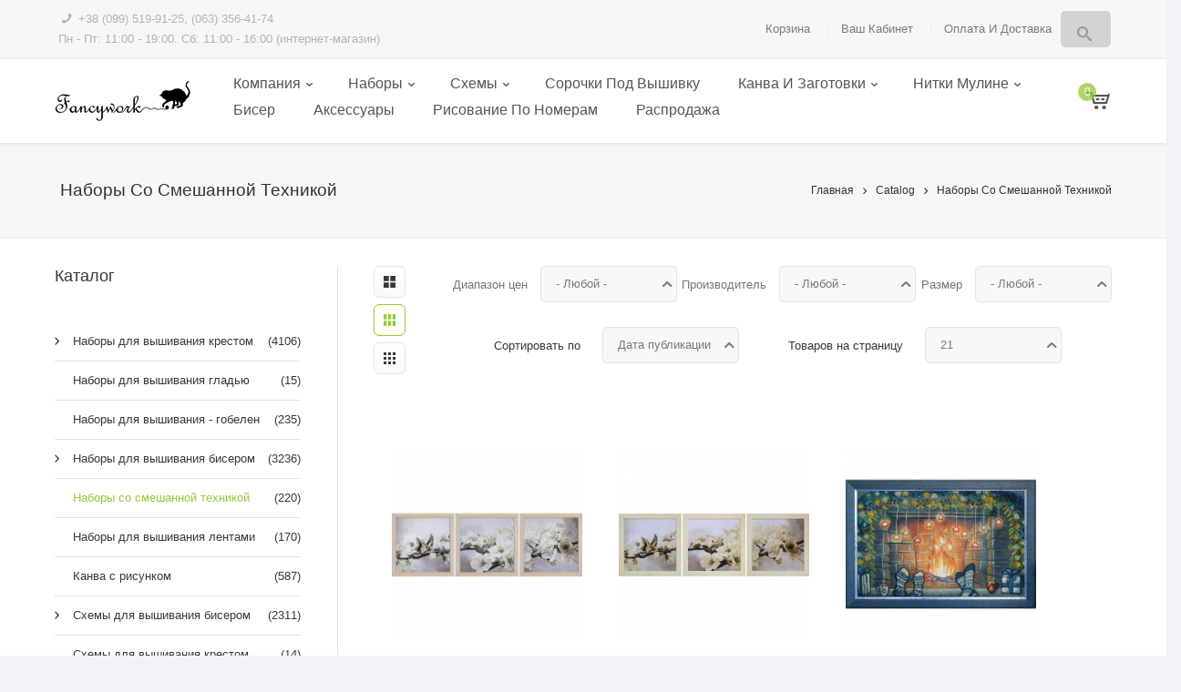

--- FILE ---
content_type: text/html; charset=utf-8
request_url: https://fancywork-ua.com/catalog/%D0%BD%D0%B0%D0%B1%D0%BE%D1%80%D1%8B-%D1%81%D0%BE-%D1%81%D0%BC%D0%B5%D1%88%D0%B0%D0%BD%D0%BD%D0%BE%D0%B9-%D1%82%D0%B5%D1%85%D0%BD%D0%B8%D0%BA%D0%BE%D0%B9
body_size: 23038
content:
<!DOCTYPE html>
  <!--[if IEMobile 7]><html class="ie iem7" lang="ru" dir="ltr"><![endif]-->
  <!--[if lte IE 6]><html class="ie lt-ie9 lt-ie8 lt-ie7" lang="ru" dir="ltr"><![endif]-->
  <!--[if (IE 7)&(!IEMobile)]><html class="ie lt-ie9 lt-ie8" lang="ru" dir="ltr"><![endif]-->
  <!--[if IE 8]><html class="ie lt-ie9" lang="ru" dir="ltr"><![endif]-->
  <!--[if (gte IE 9)|(gt IEMobile 7)]><html class="ie" lang="ru" dir="ltr" prefix="content: http://purl.org/rss/1.0/modules/content/ dc: http://purl.org/dc/terms/ foaf: http://xmlns.com/foaf/0.1/ og: http://ogp.me/ns# rdfs: http://www.w3.org/2000/01/rdf-schema# sioc: http://rdfs.org/sioc/ns# sioct: http://rdfs.org/sioc/types# skos: http://www.w3.org/2004/02/skos/core# xsd: http://www.w3.org/2001/XMLSchema#"><![endif]-->
  <!--[if !IE]><!--><html lang="ru" dir="ltr" prefix="content: http://purl.org/rss/1.0/modules/content/ dc: http://purl.org/dc/terms/ foaf: http://xmlns.com/foaf/0.1/ og: http://ogp.me/ns# rdfs: http://www.w3.org/2000/01/rdf-schema# sioc: http://rdfs.org/sioc/ns# sioct: http://rdfs.org/sioc/types# skos: http://www.w3.org/2004/02/skos/core# xsd: http://www.w3.org/2001/XMLSchema#"><!--<![endif]-->
<head>
  <title>Наборы со смешанной техникой | Fancywork - вышивка и рукоделие</title>
  <!--[if IE]><![endif]-->
<link rel="dns-prefetch" href="//fonts.gstatic.com" />
<link rel="preconnect" href="//fonts.gstatic.com" crossorigin="" />
<link rel="dns-prefetch" href="//fonts.googleapis.com" />
<link rel="preconnect" href="//fonts.googleapis.com" />
<link rel="dns-prefetch" href="//use.fontawesome.com" />
<link rel="preconnect" href="//use.fontawesome.com" />
<link rel="dns-prefetch" href="//cdn.jsdelivr.net" />
<link rel="preconnect" href="//cdn.jsdelivr.net" />
<link rel="dns-prefetch" href="//www.google-analytics.com" />
<link rel="preconnect" href="//www.google-analytics.com" />
<link rel="dns-prefetch" href="//stats.g.doubleclick.net" />
<link rel="preconnect" href="//stats.g.doubleclick.net" />
<meta charset="utf-8" />
<link rel="shortcut icon" href="https://fancywork-ua.com/sites/default/files/favicon_0.png" type="image/png" />
<link rel="profile" href="http://www.w3.org/1999/xhtml/vocab" />
<meta name="HandheldFriendly" content="true" />
<meta name="MobileOptimized" content="width" />
<meta http-equiv="cleartype" content="on" />
<link rel="apple-touch-icon-precomposed" href="https://fancywork-ua.com/sites/all/themes/omega/omega/apple-touch-icon-precomposed.png" />
<link rel="apple-touch-icon-precomposed" href="https://fancywork-ua.com/sites/all/themes/omega/omega/apple-touch-icon-precomposed-72x72.png" sizes="72x72" />
<link rel="apple-touch-icon-precomposed" href="https://fancywork-ua.com/sites/all/themes/omega/omega/apple-touch-icon-precomposed-114x114.png" sizes="114x114" />
<link rel="apple-touch-icon-precomposed" href="https://fancywork-ua.com/sites/all/themes/omega/omega/apple-touch-icon-precomposed-144x144.png" sizes="144x144" />
<meta name="description" content="Купить наборы для вышивки смешанной техникой (нитками, бисером и лентами) в Киеве, с доставкой по Украине и за рубеж. Быстро, недорого, накопительные скидки! ☎ (044) 560-76-51, (063) 356-41-74, (068) 306-83-71, (099) 519-91-25" />
<meta name="abstract" content="Наборы для вышивания нитками мулине и бисером" />
<meta name="keywords" content="канва, ткань для вышивания, аида, aida, вышивка крестом, наборы вышивания крестом, вышивка крестиком, наборы вышивки, вышивка бисером, схемы вышивания бисером, бисер, Нитки для вышивания, мулине, DMC, ДМС, мулине ДМС, нитки для вышивки, цвейгарт, zweigart, чешский бисер, бисер прециоса, бисер preciosa" />
<meta name="robots" content="follow, index" />
<meta name="viewport" content="width=device-width" />
<meta name="generator" content="Drupal 7 (http://drupal.org)" />
<link rel="canonical" href="https://fancywork-ua.com/catalog/%D0%BD%D0%B0%D0%B1%D0%BE%D1%80%D1%8B-%D1%81%D0%BE-%D1%81%D0%BC%D0%B5%D1%88%D0%B0%D0%BD%D0%BD%D0%BE%D0%B9-%D1%82%D0%B5%D1%85%D0%BD%D0%B8%D0%BA%D0%BE%D0%B9" />
<link rel="shortlink" href="https://fancywork-ua.com/catalog/267" />
<meta name="dcterms.title" content="Наборы со смешанной техникой" />
<meta name="dcterms.description" content="Наборы для вышивания нитками мулине и бисером" />
  <script defer="defer" async="async" src="https://cdn.jsdelivr.net/gh/bramstein/fontfaceobserver@v0/fontfaceobserver.js"></script>
<script src="/sites/default/files/advagg_js/js__gpBHymPy0cZtGflAX-HtnXpqjdz3SFOq1ifLomZkVgI__2pkqXjBO9pMF06nUvX11DkMECNCM7M-5Qm_bWm0bC9k__2Iso9mU5KpBZmwS3oSr0n9o_8Foo7NSwUPM5jIdoUJY.js"></script>
<script src="/sites/default/files/advagg_js/js__d-XDTGFDdqGFbWqDTqgOgdWahg0Fg3DGOdPgiaEMKwk__2emzjIjtUIzsiuET3yIKWWqqwPIOMFkamjD0iB6SblE__2Iso9mU5KpBZmwS3oSr0n9o_8Foo7NSwUPM5jIdoUJY.js"></script>
<script src="/sites/default/files/advagg_js/js__eVMZUIE3YfCKNccaLg_vc1KDuwWjmwJ5kBrB4Fb8CQ4__mCy2finjTtB2aQ1wfu5wGXmSN-fXtH52_HaMDqCmpmA__2Iso9mU5KpBZmwS3oSr0n9o_8Foo7NSwUPM5jIdoUJY.js"></script>
<script src="/sites/default/files/advagg_js/js__9ici6QMeDS-cROq8R0RhuICsMGMP2wcJZNQQFsqQi44__kScSwG4RXGl1LXnj4qqt0ZxtNX4Gh2TK5W-o8Uup4SA__2Iso9mU5KpBZmwS3oSr0n9o_8Foo7NSwUPM5jIdoUJY.js"></script>
<script src="/sites/default/files/advagg_js/js__ECsY5zcQch7elntKdPdWB8afK-XdYzzeyYLraoopdwY__4qd-ooPG_y2BC003qIr8gd1umDqo4Mabg0kfws8Jq40__2Iso9mU5KpBZmwS3oSr0n9o_8Foo7NSwUPM5jIdoUJY.js"></script>
<script src="/sites/default/files/advagg_js/js__v6Ydsa-oLVsCbWBUPEs_rmv-EgYK35mJXlwzszDg2io__NcbPgl6yce1cPkJcub1SVldKst10pVo0nN36XtkHZn8__2Iso9mU5KpBZmwS3oSr0n9o_8Foo7NSwUPM5jIdoUJY.js"></script>
<script src="/sites/default/files/advagg_js/js__xrlWfk3-1ZFJMZsKX7VLdLrqTNTAVMm9MsiM41LbNo0__O-b03c2Mven5sMPvWA3mI-OQ8dDk4LL7_suk-9P6Hi0__2Iso9mU5KpBZmwS3oSr0n9o_8Foo7NSwUPM5jIdoUJY.js"></script>
<script src="/sites/default/files/advagg_js/js__bFOh74rblCNfeAqBWGqF603OXHEBWOI8xUWm9gk-Mnw__EBNOtXb-FCEjFlZFDdnpg4YYSmssKyrojBPzZ8hk0lo__2Iso9mU5KpBZmwS3oSr0n9o_8Foo7NSwUPM5jIdoUJY.js"></script>
<script src="/sites/default/files/advagg_js/js__7yjTKPlxhzt47I0UfECN4dhmBT0aZw3vj9T23ZQvpjU__p9ATJ_ruBLbcts3a3hx6qOnyUUqXfErhZsCBYzdlOzg__2Iso9mU5KpBZmwS3oSr0n9o_8Foo7NSwUPM5jIdoUJY.js"></script>
<script>
(function(i,s,o,g,r,a,m){i["GoogleAnalyticsObject"]=r;i[r]=i[r]||function(){(i[r].q=i[r].q||[]).push(arguments)},i[r].l=1*new Date();a=s.createElement(o),m=s.getElementsByTagName(o)[0];a.async=1;a.src=g;m.parentNode.insertBefore(a,m)})(window,document,"script","https://fancywork-ua.com/sites/default/files/googleanalytics/analytics.js?t619ej","ga");ga("create", "UA-54895626-1", {"cookieDomain":"auto"});ga("require", "displayfeatures");ga("set", "anonymizeIp", true);ga("send", "pageview");
</script>
<script>
jQuery.extend(Drupal.settings,{"basePath":"\/","pathPrefix":"","ajaxPageState":{"theme":"aura","theme_token":"M4xyULMX_lHd89cPemGD5A8AUdFslmgu6Qgd-NAdSHw","jquery_version":"1.10","css":{"sites\/all\/themes\/omega\/omega\/css\/modules\/system\/system.base.css":1,"sites\/all\/themes\/omega\/omega\/css\/modules\/system\/system.menus.theme.css":1,"sites\/all\/themes\/omega\/omega\/css\/modules\/system\/system.messages.theme.css":1,"sites\/all\/themes\/omega\/omega\/css\/modules\/system\/system.theme.css":1,"sites\/all\/libraries\/isotope\/isotope.css":1,"sites\/all\/modules\/~other\/conditional_message\/css\/conditional_message.css":1,"sites\/all\/modules\/contrib\/date\/date_api\/date.css":1,"sites\/all\/themes\/omega\/omega\/css\/modules\/aggregator\/aggregator.theme.css":1,"sites\/all\/modules\/contrib\/date\/date_popup\/themes\/datepicker.1.7.css":1,"sites\/all\/themes\/omega\/omega\/css\/modules\/comment\/comment.theme.css":1,"sites\/all\/modules\/~search\/google_cse\/google_cse.css":1,"modules\/node\/node.css":1,"sites\/all\/themes\/omega\/omega\/css\/modules\/field\/field.theme.css":1,"sites\/all\/modules\/contrib\/ubercart\/uc_order\/uc_order.css":1,"sites\/all\/modules\/contrib\/ubercart\/uc_product\/uc_product.css":1,"sites\/all\/modules\/contrib\/ubercart\/uc_store\/uc_store.css":1,"sites\/all\/themes\/omega\/omega\/css\/modules\/search\/search.theme.css":1,"sites\/all\/modules\/contrib\/views\/css\/views.css":1,"sites\/all\/themes\/omega\/omega\/css\/modules\/user\/user.base.css":1,"sites\/all\/themes\/omega\/omega\/css\/modules\/user\/user.theme.css":1,"sites\/all\/libraries\/fonts\/fontello\/css\/fontello.css":1,"sites\/all\/libraries\/fonts\/fontello\/css\/fontello-ie7.css":1,"sites\/all\/modules\/contrib\/ctools\/css\/ctools.css":1,"sites\/all\/modules\/contrib\/tagclouds\/tagclouds.css":1,"sites\/all\/modules\/contrib\/flag\/theme\/flag.css":1,"public:\/\/honeypot\/honeypot.css":1,"sites\/all\/modules\/~search\/better_search\/css\/expand_on_hover.css":1,"sites\/all\/themes\/aura\/css\/reset.css":1,"sites\/all\/themes\/aura\/css\/hacks.css":1,"sites\/all\/themes\/aura\/css\/styles.css":1,"sites\/all\/themes\/aura\/css\/skin.css":1,"sites\/all\/themes\/aura\/css\/style2.css":1,"sites\/all\/themes\/aura\/css\/custom-skin.css":1,"sites\/default\/files\/css_injector\/css_injector_2.css":1,"sites\/default\/files\/css_injector\/css_injector_4.css":1},"js":{"https:\/\/use.fontawesome.com\/releases\/v5.15.1\/js\/fontawesome.js":1,"https:\/\/use.fontawesome.com\/releases\/v5.15.1\/js\/solid.js":1,"sites\/all\/modules\/~other\/conditional_message\/js\/conditional_message.js":1,"sites\/all\/modules\/~search\/google_cse\/google_cse.js":1,"sites\/all\/libraries\/cookie\/jquery.cookie.js":1,"sites\/all\/libraries\/debouncedresize\/jquery.debouncedresize.min.js":1,"sites\/all\/libraries\/jquery-easing\/jquery-easing.min.js":1,"sites\/all\/libraries\/jquery-waypoints\/waypoints.min.js":1,"sites\/all\/libraries\/superfish\/src\/js\/superfish.js":1,"sites\/all\/libraries\/superfish\/src\/js\/hoverIntent.js":1,"sites\/all\/libraries\/superfish\/src\/js\/supersubs.js":1,"sites\/all\/libraries\/superfish\/src\/js\/supposition.js":1,"sites\/all\/libraries\/mobilemenu\/jquery.mobilemenu.js":1,"sites\/all\/libraries\/imagesloaded\/imagesloaded.js":1,"sites\/all\/themes\/aura\/js\/acquia\/utils.js":1,"sites\/all\/themes\/aura\/js\/acquia\/devicePixelRatio.js":1,"public:\/\/languages\/ru_7aM2bKT0O_lb3eX68L5lxLJ627PIX8fGgunC4FGUyo4.js":1,"misc\/progress.js":1,"sites\/all\/modules\/contrib\/ctools\/js\/auto-submit.js":1,"sites\/all\/modules\/contrib\/flag\/theme\/flag.js":1,"sites\/all\/modules\/contrib\/fivestar\/js\/fivestar.ajax.js":1,"sites\/all\/modules\/contrib\/fivestar\/js\/fivestar.js":1,"sites\/all\/modules\/custom\/acquia\/modules\/ac_ubercart\/js\/ac_ubercart.js":1,"sites\/all\/modules\/contrib\/google_analytics\/googleanalytics.js":1,"sites\/all\/modules\/contrib\/advagg\/advagg_font\/advagg_font.js":1,"sites\/all\/themes\/aura\/js\/acquia\/shortcodes.js":1,"sites\/all\/themes\/aura\/js\/acquia\/themes.js":1,"sites\/all\/themes\/aura\/js\/acquia\/base.js":1,"sites\/all\/themes\/aura\/js\/acquia\/devices\/desktop.js":1,"sites\/all\/themes\/aura\/js\/acquia\/devices\/desktop-tablet.js":1,"sites\/all\/themes\/aura\/js\/aura.js":1,"sites\/all\/themes\/aura\/custom\/jquery.livequery.js":1,"sites\/all\/themes\/aura\/custom\/custom.js":1,"https:\/\/cdn.jsdelivr.net\/gh\/bramstein\/fontfaceobserver@v0\/fontfaceobserver.js":1,"sites\/all\/modules\/contrib\/jquery_update\/replace\/jquery\/1.10\/jquery.min.js":1,"misc\/jquery-extend-3.4.0.js":1,"misc\/jquery-html-prefilter-3.5.0-backport.js":1,"misc\/jquery.once.js":1,"sites\/all\/libraries\/isotope\/isotope.js":1,"misc\/drupal.js":1,"sites\/all\/themes\/omega\/omega\/js\/no-js.js":1,"sites\/all\/modules\/contrib\/jquery_update\/replace\/ui\/external\/jquery.cookie.js":1,"sites\/all\/modules\/contrib\/jquery_update\/replace\/misc\/jquery.form.min.js":1,"misc\/ajax.js":1,"sites\/all\/modules\/contrib\/jquery_update\/js\/jquery_update.js":1,"sites\/all\/libraries\/modernizr\/modernizr.js":1}},"ACQUIA":{"preloader":"\u003Cdiv class=\u0022ac-preloader\u0022\u003E\n  \u003Cspan class=\u0022loading-icon\u0022\u003E\u003C\/span\u003E\n\u003C\/div\u003E"},"conditional_message":{"current_site":"default"},"googleCSE":{"cx":"3a0bf2c1abd18c940","resultsWidth":600,"domain":"www.google.com","showWaterMark":1},"urlIsAjaxTrusted":{"\/catalog\/%D0%BD%D0%B0%D0%B1%D0%BE%D1%80%D1%8B-%D1%81%D0%BE-%D1%81%D0%BC%D0%B5%D1%88%D0%B0%D0%BD%D0%BD%D0%BE%D0%B9-%D1%82%D0%B5%D1%85%D0%BD%D0%B8%D0%BA%D0%BE%D0%B9":true,"\/system\/ajax":true},"ac_ubercart":{"ajax_url":"\/ac_ubercart\/ajax"},"ajax":{"edit-vote--2":{"callback":"fivestar_ajax_submit","event":"change","url":"\/system\/ajax","submit":{"_triggering_element_name":"vote"}},"edit-vote--4":{"callback":"fivestar_ajax_submit","event":"change","url":"\/system\/ajax","submit":{"_triggering_element_name":"vote"}},"edit-vote--6":{"callback":"fivestar_ajax_submit","event":"change","url":"\/system\/ajax","submit":{"_triggering_element_name":"vote"}},"edit-vote--8":{"callback":"fivestar_ajax_submit","event":"change","url":"\/system\/ajax","submit":{"_triggering_element_name":"vote"}},"edit-vote--10":{"callback":"fivestar_ajax_submit","event":"change","url":"\/system\/ajax","submit":{"_triggering_element_name":"vote"}},"edit-vote--12":{"callback":"fivestar_ajax_submit","event":"change","url":"\/system\/ajax","submit":{"_triggering_element_name":"vote"}},"edit-vote--14":{"callback":"fivestar_ajax_submit","event":"change","url":"\/system\/ajax","submit":{"_triggering_element_name":"vote"}},"edit-vote--16":{"callback":"fivestar_ajax_submit","event":"change","url":"\/system\/ajax","submit":{"_triggering_element_name":"vote"}},"edit-vote--18":{"callback":"fivestar_ajax_submit","event":"change","url":"\/system\/ajax","submit":{"_triggering_element_name":"vote"}},"edit-vote--20":{"callback":"fivestar_ajax_submit","event":"change","url":"\/system\/ajax","submit":{"_triggering_element_name":"vote"}},"edit-vote--22":{"callback":"fivestar_ajax_submit","event":"change","url":"\/system\/ajax","submit":{"_triggering_element_name":"vote"}},"edit-vote--24":{"callback":"fivestar_ajax_submit","event":"change","url":"\/system\/ajax","submit":{"_triggering_element_name":"vote"}},"edit-vote--26":{"callback":"fivestar_ajax_submit","event":"change","url":"\/system\/ajax","submit":{"_triggering_element_name":"vote"}},"edit-vote--28":{"callback":"fivestar_ajax_submit","event":"change","url":"\/system\/ajax","submit":{"_triggering_element_name":"vote"}},"edit-vote--30":{"callback":"fivestar_ajax_submit","event":"change","url":"\/system\/ajax","submit":{"_triggering_element_name":"vote"}},"edit-vote--32":{"callback":"fivestar_ajax_submit","event":"change","url":"\/system\/ajax","submit":{"_triggering_element_name":"vote"}},"edit-vote--34":{"callback":"fivestar_ajax_submit","event":"change","url":"\/system\/ajax","submit":{"_triggering_element_name":"vote"}},"edit-vote--36":{"callback":"fivestar_ajax_submit","event":"change","url":"\/system\/ajax","submit":{"_triggering_element_name":"vote"}},"edit-vote--38":{"callback":"fivestar_ajax_submit","event":"change","url":"\/system\/ajax","submit":{"_triggering_element_name":"vote"}},"edit-vote--40":{"callback":"fivestar_ajax_submit","event":"change","url":"\/system\/ajax","submit":{"_triggering_element_name":"vote"}},"edit-vote--42":{"callback":"fivestar_ajax_submit","event":"change","url":"\/system\/ajax","submit":{"_triggering_element_name":"vote"}}},"flag":{"anonymous":true,"templates":{"like_25897":"\u003Cspan class=\u0022flag-wrapper flag-like flag-like-25897\u0022\u003E\n     \u003Ca href=\u0022\/flag\/unflag\/like\/25897?destination=catalog\/267\u0026amp;token=b15e8565e5570a739b8c833eefbb0f2c\u0022 title=\u0022\u0022 class=\u0022flag unflag-action flag-link-toggle portfolio-like-btn likes\u0022 rel=\u0022nofollow\u0022\u003E\n    \u003Cb class=\u0022likes\u0022\u003E\u003Cspan\u003Elike\u003C\/span\u003E\u003C\/b\u003E    \u003Cspan class=\u0022like-count\u0022\u003E0\u0026nbsp;\u003Cspan\u003ELikes\u003C\/span\u003E\u003C\/span\u003E\n   \u003C\/a\u003E\n    \u003C\/span\u003E\n","like_25896":"\u003Cspan class=\u0022flag-wrapper flag-like flag-like-25896\u0022\u003E\n     \u003Ca href=\u0022\/flag\/unflag\/like\/25896?destination=catalog\/267\u0026amp;token=990aecada0fbc2e553206b4d4ca67317\u0022 title=\u0022\u0022 class=\u0022flag unflag-action flag-link-toggle portfolio-like-btn likes\u0022 rel=\u0022nofollow\u0022\u003E\n    \u003Cb class=\u0022likes\u0022\u003E\u003Cspan\u003Elike\u003C\/span\u003E\u003C\/b\u003E    \u003Cspan class=\u0022like-count\u0022\u003E0\u0026nbsp;\u003Cspan\u003ELikes\u003C\/span\u003E\u003C\/span\u003E\n   \u003C\/a\u003E\n    \u003C\/span\u003E\n","like_25894":"\u003Cspan class=\u0022flag-wrapper flag-like flag-like-25894\u0022\u003E\n     \u003Ca href=\u0022\/flag\/unflag\/like\/25894?destination=catalog\/267\u0026amp;token=c5a12611f1118cbb8d32cc6e1b0ef6fc\u0022 title=\u0022\u0022 class=\u0022flag unflag-action flag-link-toggle portfolio-like-btn likes\u0022 rel=\u0022nofollow\u0022\u003E\n    \u003Cb class=\u0022likes\u0022\u003E\u003Cspan\u003Elike\u003C\/span\u003E\u003C\/b\u003E    \u003Cspan class=\u0022like-count\u0022\u003E0\u0026nbsp;\u003Cspan\u003ELikes\u003C\/span\u003E\u003C\/span\u003E\n   \u003C\/a\u003E\n    \u003C\/span\u003E\n","like_25893":"\u003Cspan class=\u0022flag-wrapper flag-like flag-like-25893\u0022\u003E\n     \u003Ca href=\u0022\/flag\/unflag\/like\/25893?destination=catalog\/267\u0026amp;token=f9ea9b1d7cb4acbd51d9aadf1d9ad017\u0022 title=\u0022\u0022 class=\u0022flag unflag-action flag-link-toggle portfolio-like-btn likes\u0022 rel=\u0022nofollow\u0022\u003E\n    \u003Cb class=\u0022likes\u0022\u003E\u003Cspan\u003Elike\u003C\/span\u003E\u003C\/b\u003E    \u003Cspan class=\u0022like-count\u0022\u003E0\u0026nbsp;\u003Cspan\u003ELikes\u003C\/span\u003E\u003C\/span\u003E\n   \u003C\/a\u003E\n    \u003C\/span\u003E\n","like_25891":"\u003Cspan class=\u0022flag-wrapper flag-like flag-like-25891\u0022\u003E\n     \u003Ca href=\u0022\/flag\/unflag\/like\/25891?destination=catalog\/267\u0026amp;token=7f58a5cf827a0f9e4a9a77d185a42a14\u0022 title=\u0022\u0022 class=\u0022flag unflag-action flag-link-toggle portfolio-like-btn likes\u0022 rel=\u0022nofollow\u0022\u003E\n    \u003Cb class=\u0022likes\u0022\u003E\u003Cspan\u003Elike\u003C\/span\u003E\u003C\/b\u003E    \u003Cspan class=\u0022like-count\u0022\u003E0\u0026nbsp;\u003Cspan\u003ELikes\u003C\/span\u003E\u003C\/span\u003E\n   \u003C\/a\u003E\n    \u003C\/span\u003E\n","like_25890":"\u003Cspan class=\u0022flag-wrapper flag-like flag-like-25890\u0022\u003E\n     \u003Ca href=\u0022\/flag\/unflag\/like\/25890?destination=catalog\/267\u0026amp;token=0ac8cf310ba193bce03f63316367aea8\u0022 title=\u0022\u0022 class=\u0022flag unflag-action flag-link-toggle portfolio-like-btn likes\u0022 rel=\u0022nofollow\u0022\u003E\n    \u003Cb class=\u0022likes\u0022\u003E\u003Cspan\u003Elike\u003C\/span\u003E\u003C\/b\u003E    \u003Cspan class=\u0022like-count\u0022\u003E0\u0026nbsp;\u003Cspan\u003ELikes\u003C\/span\u003E\u003C\/span\u003E\n   \u003C\/a\u003E\n    \u003C\/span\u003E\n","like_25889":"\u003Cspan class=\u0022flag-wrapper flag-like flag-like-25889\u0022\u003E\n     \u003Ca href=\u0022\/flag\/unflag\/like\/25889?destination=catalog\/267\u0026amp;token=48ddf9e936f9440fbcb388df2cc8f52c\u0022 title=\u0022\u0022 class=\u0022flag unflag-action flag-link-toggle portfolio-like-btn likes\u0022 rel=\u0022nofollow\u0022\u003E\n    \u003Cb class=\u0022likes\u0022\u003E\u003Cspan\u003Elike\u003C\/span\u003E\u003C\/b\u003E    \u003Cspan class=\u0022like-count\u0022\u003E0\u0026nbsp;\u003Cspan\u003ELikes\u003C\/span\u003E\u003C\/span\u003E\n   \u003C\/a\u003E\n    \u003C\/span\u003E\n","like_12699":"\u003Cspan class=\u0022flag-wrapper flag-like flag-like-12699\u0022\u003E\n     \u003Ca href=\u0022\/flag\/unflag\/like\/12699?destination=catalog\/267\u0026amp;token=d050a99ba25a42e0536c652dfd61c55b\u0022 title=\u0022\u0022 class=\u0022flag unflag-action flag-link-toggle portfolio-like-btn likes\u0022 rel=\u0022nofollow\u0022\u003E\n    \u003Cb class=\u0022likes\u0022\u003E\u003Cspan\u003Elike\u003C\/span\u003E\u003C\/b\u003E    \u003Cspan class=\u0022like-count\u0022\u003E0\u0026nbsp;\u003Cspan\u003ELikes\u003C\/span\u003E\u003C\/span\u003E\n   \u003C\/a\u003E\n    \u003C\/span\u003E\n","like_12700":"\u003Cspan class=\u0022flag-wrapper flag-like flag-like-12700\u0022\u003E\n     \u003Ca href=\u0022\/flag\/unflag\/like\/12700?destination=catalog\/267\u0026amp;token=85b38e43208256668851d914e86e27be\u0022 title=\u0022\u0022 class=\u0022flag unflag-action flag-link-toggle portfolio-like-btn likes\u0022 rel=\u0022nofollow\u0022\u003E\n    \u003Cb class=\u0022likes\u0022\u003E\u003Cspan\u003Elike\u003C\/span\u003E\u003C\/b\u003E    \u003Cspan class=\u0022like-count\u0022\u003E0\u0026nbsp;\u003Cspan\u003ELikes\u003C\/span\u003E\u003C\/span\u003E\n   \u003C\/a\u003E\n    \u003C\/span\u003E\n","like_12701":"\u003Cspan class=\u0022flag-wrapper flag-like flag-like-12701\u0022\u003E\n     \u003Ca href=\u0022\/flag\/unflag\/like\/12701?destination=catalog\/267\u0026amp;token=7886df16684406cd8f8c2cce5ea2af5e\u0022 title=\u0022\u0022 class=\u0022flag unflag-action flag-link-toggle portfolio-like-btn likes\u0022 rel=\u0022nofollow\u0022\u003E\n    \u003Cb class=\u0022likes\u0022\u003E\u003Cspan\u003Elike\u003C\/span\u003E\u003C\/b\u003E    \u003Cspan class=\u0022like-count\u0022\u003E0\u0026nbsp;\u003Cspan\u003ELikes\u003C\/span\u003E\u003C\/span\u003E\n   \u003C\/a\u003E\n    \u003C\/span\u003E\n","like_12702":"\u003Cspan class=\u0022flag-wrapper flag-like flag-like-12702\u0022\u003E\n     \u003Ca href=\u0022\/flag\/unflag\/like\/12702?destination=catalog\/267\u0026amp;token=e66856bd2b6bc8eaedce03c835374609\u0022 title=\u0022\u0022 class=\u0022flag unflag-action flag-link-toggle portfolio-like-btn likes\u0022 rel=\u0022nofollow\u0022\u003E\n    \u003Cb class=\u0022likes\u0022\u003E\u003Cspan\u003Elike\u003C\/span\u003E\u003C\/b\u003E    \u003Cspan class=\u0022like-count\u0022\u003E0\u0026nbsp;\u003Cspan\u003ELikes\u003C\/span\u003E\u003C\/span\u003E\n   \u003C\/a\u003E\n    \u003C\/span\u003E\n","like_12703":"\u003Cspan class=\u0022flag-wrapper flag-like flag-like-12703\u0022\u003E\n     \u003Ca href=\u0022\/flag\/unflag\/like\/12703?destination=catalog\/267\u0026amp;token=a8a45dd27ffe2ef29b3e3f5a44f35a6b\u0022 title=\u0022\u0022 class=\u0022flag unflag-action flag-link-toggle portfolio-like-btn likes\u0022 rel=\u0022nofollow\u0022\u003E\n    \u003Cb class=\u0022likes\u0022\u003E\u003Cspan\u003Elike\u003C\/span\u003E\u003C\/b\u003E    \u003Cspan class=\u0022like-count\u0022\u003E0\u0026nbsp;\u003Cspan\u003ELikes\u003C\/span\u003E\u003C\/span\u003E\n   \u003C\/a\u003E\n    \u003C\/span\u003E\n","like_12707":"\u003Cspan class=\u0022flag-wrapper flag-like flag-like-12707\u0022\u003E\n     \u003Ca href=\u0022\/flag\/unflag\/like\/12707?destination=catalog\/267\u0026amp;token=f70e2123fb9640970a0a6cac3d2081c4\u0022 title=\u0022\u0022 class=\u0022flag unflag-action flag-link-toggle portfolio-like-btn likes\u0022 rel=\u0022nofollow\u0022\u003E\n    \u003Cb class=\u0022likes\u0022\u003E\u003Cspan\u003Elike\u003C\/span\u003E\u003C\/b\u003E    \u003Cspan class=\u0022like-count\u0022\u003E0\u0026nbsp;\u003Cspan\u003ELikes\u003C\/span\u003E\u003C\/span\u003E\n   \u003C\/a\u003E\n    \u003C\/span\u003E\n","like_12709":"\u003Cspan class=\u0022flag-wrapper flag-like flag-like-12709\u0022\u003E\n     \u003Ca href=\u0022\/flag\/unflag\/like\/12709?destination=catalog\/267\u0026amp;token=2809ad31d67da4d679da881f8dec5d20\u0022 title=\u0022\u0022 class=\u0022flag unflag-action flag-link-toggle portfolio-like-btn likes\u0022 rel=\u0022nofollow\u0022\u003E\n    \u003Cb class=\u0022likes\u0022\u003E\u003Cspan\u003Elike\u003C\/span\u003E\u003C\/b\u003E    \u003Cspan class=\u0022like-count\u0022\u003E0\u0026nbsp;\u003Cspan\u003ELikes\u003C\/span\u003E\u003C\/span\u003E\n   \u003C\/a\u003E\n    \u003C\/span\u003E\n","like_12711":"\u003Cspan class=\u0022flag-wrapper flag-like flag-like-12711\u0022\u003E\n     \u003Ca href=\u0022\/flag\/unflag\/like\/12711?destination=catalog\/267\u0026amp;token=043873122725547edb820c62219dc40e\u0022 title=\u0022\u0022 class=\u0022flag unflag-action flag-link-toggle portfolio-like-btn likes\u0022 rel=\u0022nofollow\u0022\u003E\n    \u003Cb class=\u0022likes\u0022\u003E\u003Cspan\u003Elike\u003C\/span\u003E\u003C\/b\u003E    \u003Cspan class=\u0022like-count\u0022\u003E0\u0026nbsp;\u003Cspan\u003ELikes\u003C\/span\u003E\u003C\/span\u003E\n   \u003C\/a\u003E\n    \u003C\/span\u003E\n","like_12713":"\u003Cspan class=\u0022flag-wrapper flag-like flag-like-12713\u0022\u003E\n     \u003Ca href=\u0022\/flag\/unflag\/like\/12713?destination=catalog\/267\u0026amp;token=6570392ceb1df38ba24f7c6a74ee8307\u0022 title=\u0022\u0022 class=\u0022flag unflag-action flag-link-toggle portfolio-like-btn likes\u0022 rel=\u0022nofollow\u0022\u003E\n    \u003Cb class=\u0022likes\u0022\u003E\u003Cspan\u003Elike\u003C\/span\u003E\u003C\/b\u003E    \u003Cspan class=\u0022like-count\u0022\u003E0\u0026nbsp;\u003Cspan\u003ELikes\u003C\/span\u003E\u003C\/span\u003E\n   \u003C\/a\u003E\n    \u003C\/span\u003E\n","like_12718":"\u003Cspan class=\u0022flag-wrapper flag-like flag-like-12718\u0022\u003E\n     \u003Ca href=\u0022\/flag\/unflag\/like\/12718?destination=catalog\/267\u0026amp;token=6ca685cff910cae8659081435bed6a12\u0022 title=\u0022\u0022 class=\u0022flag unflag-action flag-link-toggle portfolio-like-btn likes\u0022 rel=\u0022nofollow\u0022\u003E\n    \u003Cb class=\u0022likes\u0022\u003E\u003Cspan\u003Elike\u003C\/span\u003E\u003C\/b\u003E    \u003Cspan class=\u0022like-count\u0022\u003E0\u0026nbsp;\u003Cspan\u003ELikes\u003C\/span\u003E\u003C\/span\u003E\n   \u003C\/a\u003E\n    \u003C\/span\u003E\n","like_12721":"\u003Cspan class=\u0022flag-wrapper flag-like flag-like-12721\u0022\u003E\n     \u003Ca href=\u0022\/flag\/unflag\/like\/12721?destination=catalog\/267\u0026amp;token=f36bacbd9b2fb31e05fb0e3770fb7df8\u0022 title=\u0022\u0022 class=\u0022flag unflag-action flag-link-toggle portfolio-like-btn likes\u0022 rel=\u0022nofollow\u0022\u003E\n    \u003Cb class=\u0022likes\u0022\u003E\u003Cspan\u003Elike\u003C\/span\u003E\u003C\/b\u003E    \u003Cspan class=\u0022like-count\u0022\u003E0\u0026nbsp;\u003Cspan\u003ELikes\u003C\/span\u003E\u003C\/span\u003E\n   \u003C\/a\u003E\n    \u003C\/span\u003E\n","like_12725":"\u003Cspan class=\u0022flag-wrapper flag-like flag-like-12725\u0022\u003E\n     \u003Ca href=\u0022\/flag\/unflag\/like\/12725?destination=catalog\/267\u0026amp;token=e53c3b0f842e333d3ee70abbaece5949\u0022 title=\u0022\u0022 class=\u0022flag unflag-action flag-link-toggle portfolio-like-btn likes\u0022 rel=\u0022nofollow\u0022\u003E\n    \u003Cb class=\u0022likes\u0022\u003E\u003Cspan\u003Elike\u003C\/span\u003E\u003C\/b\u003E    \u003Cspan class=\u0022like-count\u0022\u003E0\u0026nbsp;\u003Cspan\u003ELikes\u003C\/span\u003E\u003C\/span\u003E\n   \u003C\/a\u003E\n    \u003C\/span\u003E\n","like_12726":"\u003Cspan class=\u0022flag-wrapper flag-like flag-like-12726\u0022\u003E\n     \u003Ca href=\u0022\/flag\/unflag\/like\/12726?destination=catalog\/267\u0026amp;token=57b5f2f704bce8468adf012ff20d9d44\u0022 title=\u0022\u0022 class=\u0022flag unflag-action flag-link-toggle portfolio-like-btn likes\u0022 rel=\u0022nofollow\u0022\u003E\n    \u003Cb class=\u0022likes\u0022\u003E\u003Cspan\u003Elike\u003C\/span\u003E\u003C\/b\u003E    \u003Cspan class=\u0022like-count\u0022\u003E0\u0026nbsp;\u003Cspan\u003ELikes\u003C\/span\u003E\u003C\/span\u003E\n   \u003C\/a\u003E\n    \u003C\/span\u003E\n","like_12729":"\u003Cspan class=\u0022flag-wrapper flag-like flag-like-12729\u0022\u003E\n     \u003Ca href=\u0022\/flag\/unflag\/like\/12729?destination=catalog\/267\u0026amp;token=86b9fa9c7687f1bd0061afa6b942d75d\u0022 title=\u0022\u0022 class=\u0022flag unflag-action flag-link-toggle portfolio-like-btn likes\u0022 rel=\u0022nofollow\u0022\u003E\n    \u003Cb class=\u0022likes\u0022\u003E\u003Cspan\u003Elike\u003C\/span\u003E\u003C\/b\u003E    \u003Cspan class=\u0022like-count\u0022\u003E0\u0026nbsp;\u003Cspan\u003ELikes\u003C\/span\u003E\u003C\/span\u003E\n   \u003C\/a\u003E\n    \u003C\/span\u003E\n"}},"better_exposed_filters":{"views":{"uc_catalog":{"displays":{"catalog_grid":{"filters":{"sell_price":{"required":false},"field_product_other_value":{"required":false},"field_product_size_value":{"required":false}}}}}}},"googleanalytics":{"trackOutbound":1},"advagg_font":{"pt-sans":"PT Sans","quattrocento":"Quattrocento"},"advagg_font_storage":1,"advagg_font_cookie":1,"advagg_font_no_fout":1});
</script>
  <script>
for(var fonts=document.cookie.split("advaggf"),i=0;i<fonts.length;i++){var font=fonts[i].split("="),pos=font[0].indexOf("ont_");-1!==pos&&(window.document.documentElement.className+=" "+font[0].substr(4).replace(/[^a-zA-Z0-9\-]/g,""))}if(void 0!==Storage){fonts=JSON.parse(localStorage.getItem("advagg_fonts"));var current_time=(new Date).getTime();for(var key in fonts)fonts[key]>=current_time&&(window.document.documentElement.className+=" "+key.replace(/[^a-zA-Z0-9\-]/g,""))}
</script>
<link rel="stylesheet" href="/sites/default/files/advagg_css/css__pgdtuIkTDlgbe35H8qRTzI1spvN9ghHyNMG2QjEo3g0__FruMBWaGKqG4dKb-iPxOFl543xwamtwQFLFjViGD0bA__2Iso9mU5KpBZmwS3oSr0n9o_8Foo7NSwUPM5jIdoUJY.css" media="all" />
<link rel="stylesheet" href="/sites/default/files/advagg_css/css__0H4v9BMX76kR7g9cKLYg_3L4cqDOHKTCEIcA0weqYAY__3mWixm80uNtwwimCwY3GJ71WxgViIkbL0Xv2WYFVqOc__2Iso9mU5KpBZmwS3oSr0n9o_8Foo7NSwUPM5jIdoUJY.css" media="all" />
<link rel="stylesheet" href="/sites/default/files/advagg_css/css__8v4Lsvbt4utdqJNhQCA7c3KMf1soHlkDNWl0XaWs_dQ__ELJhVULeAFFnuZ50WFbR2EtopSHlH6f7Ag6cy11737o__2Iso9mU5KpBZmwS3oSr0n9o_8Foo7NSwUPM5jIdoUJY.css" media="all" />
<link rel="stylesheet" href="/sites/default/files/advagg_css/css__ZgkiszYcV7WQ2uP-KGouVr2dk_EuZYhbeJhi4Yeg64c__1PXIWl5p04xraQL5g6oUBK90IFZY8IMtQ1KVW3zTnoA__2Iso9mU5KpBZmwS3oSr0n9o_8Foo7NSwUPM5jIdoUJY.css" media="all" />
<link rel="stylesheet" href="/sites/default/files/advagg_css/css__YkE6FxU5AGl7KxkO9K05YqKndEMJwAYl-Wkb4kh8wlw__sETgV67Z7A98xmlBd4d0IygJ8Z0QCceYNxeP3_0MdMg__2Iso9mU5KpBZmwS3oSr0n9o_8Foo7NSwUPM5jIdoUJY.css" media="all" />
<link rel="stylesheet" href="/sites/default/files/advagg_css/css__DmUSnxOIoWpCu4IPMs-4Qd1n8eLvztWPpGlWk3m5F8w__tIXFackw0CuaSCbpAC0Hdfs-LYbRcHls_0h8szhEbF4__2Iso9mU5KpBZmwS3oSr0n9o_8Foo7NSwUPM5jIdoUJY.css" media="all" />
<link rel="stylesheet" href="/sites/default/files/advagg_css/css__lcBYFXvISCCk9G-rrckpG5gWgl1wQ0MwtYDx6ifIgr4__CutIdvM9vtkIN-iqMS9b2ZN8DnxLZIEfJsMxABIKZOM__2Iso9mU5KpBZmwS3oSr0n9o_8Foo7NSwUPM5jIdoUJY.css" media="all" />
<link rel="stylesheet" href="/sites/default/files/advagg_css/css__N1zPVEknmeh7iD1KKz2dFBMP5S6ZsgWxnv4uJJvu_vE__8eWnQ10WtJMSAgvDHAb91yZB8fHYRkINUMUXzZcQLsA__2Iso9mU5KpBZmwS3oSr0n9o_8Foo7NSwUPM5jIdoUJY.css" media="all" />
<link rel="stylesheet" href="/sites/default/files/advagg_css/css__dsmvw3g6OBwJb67pdstUhDQkgz7ngbW40UuHKqBP4L0__Mt0PHPHp9JsQPwG9HCKVSSklb3w4lHJEHH8DsAFrUck__2Iso9mU5KpBZmwS3oSr0n9o_8Foo7NSwUPM5jIdoUJY.css" media="all" />
<link rel="stylesheet" href="/sites/default/files/advagg_css/css__9-lomZHpV5mcqp-rpSUbZMZSnN2mWI4V3Mcq4Q4mgEY__y8oFLoQDtx4A8TO0zajp3KmMJ1m5UOkCUrjf7vmnpus__2Iso9mU5KpBZmwS3oSr0n9o_8Foo7NSwUPM5jIdoUJY.css" media="all" />
<link rel="stylesheet" href="/sites/default/files/advagg_css/css__Irf_gwb-Pq8mHOWu1TP1HcgM0-G_n2aM6hh2T7HrP9w__wq2cMTqH2xzpUaajNK-ntVjmRA-Umb0bp3Uq5h5tINo__2Iso9mU5KpBZmwS3oSr0n9o_8Foo7NSwUPM5jIdoUJY.css" media="all" />
<link rel="stylesheet" href="/sites/default/files/advagg_css/css__193OSfAhnNy-X36_Tp3yWXXjFaAZhGoX6frfSkfLQp4__TpAMF3i98FygMRpPF_KObCz5roDZQZPERLz5hW30OWg__2Iso9mU5KpBZmwS3oSr0n9o_8Foo7NSwUPM5jIdoUJY.css" media="all" />

<!--[if IE 7]>
<link rel="stylesheet" href="/sites/default/files/advagg_css/css__bya20rbbgPWk4NUSDyLoCdNU36rDwKeAn9lLNsu4DII__e7Q--kRBelB1HAdpYNHQprkGyldu1OZz5u-ar5YmYWo__2Iso9mU5KpBZmwS3oSr0n9o_8Foo7NSwUPM5jIdoUJY.css" media="all" />
<![endif]-->
<link rel="stylesheet" href="/sites/default/files/advagg_css/css__JO1N-Glesb-BxEu6guZ_ButlAzt9PqYmhZjSqtkgaYo__BWhFNC3crbBK2yZlmW95q5bQotsZu-_PwYMao_epqc0__2Iso9mU5KpBZmwS3oSr0n9o_8Foo7NSwUPM5jIdoUJY.css" media="all" />
<link rel="stylesheet" href="/sites/default/files/advagg_css/css__MwZ4GD8yoiRWzPI1v6WQPWumIorbf19cS7wMMQnq7SU__WUlwewMI23FgVg0OiS6l4DXA9k8bXjzDlO7pjKwHj1E__2Iso9mU5KpBZmwS3oSr0n9o_8Foo7NSwUPM5jIdoUJY.css" media="all" />
<link rel="stylesheet" href="/sites/default/files/advagg_css/css__NIw_DPU8Mg3GtGpnuqMYJS_XlUsM5CO1It4gwoiU5b8__jZbgWE9fS4oUtnx_2L-YSwdjQEjM36C-Ey5dNvCFGtk__2Iso9mU5KpBZmwS3oSr0n9o_8Foo7NSwUPM5jIdoUJY.css" media="all" />
<link rel="stylesheet" href="/sites/default/files/advagg_css/css___1hHGOWXB1Q2XQHr3gm_qgkyNOKvrruRYJ8vry5i8P0__etHyzq567_FVwXX0bZzaq4cHF43gt0yuCi_16gskCJE__2Iso9mU5KpBZmwS3oSr0n9o_8Foo7NSwUPM5jIdoUJY.css" media="all" />
<link rel="stylesheet" href="/sites/default/files/advagg_css/css__8BugftSBVWFUwnYenea7idz3aidVVPpE8EE_UTQYbN0__D79esMe4dYue1aMhdZ92blkMXmXxFYjpZD2hvqTQ-OA__2Iso9mU5KpBZmwS3oSr0n9o_8Foo7NSwUPM5jIdoUJY.css" media="all" />
<link rel="stylesheet" href="/sites/default/files/advagg_css/css__seynweM6Ov2-bT8a-uraKil8Y7J51m2B-MPuGcmBdHY__UtQd4AE7v17KmfAsjswJUjYaErcKgCat3WAwQcDqwwM__2Iso9mU5KpBZmwS3oSr0n9o_8Foo7NSwUPM5jIdoUJY.css" media="all" />
<link rel="stylesheet" href="/sites/default/files/advagg_css/css__uNbys411pjIx2bE9hPY-vtJQQXeyvD3DmKMy6XgyU4o__7x6CsFK5EROUhiPJyUk0ZhrQtFSVS-eTsA0cApL1GQ8__2Iso9mU5KpBZmwS3oSr0n9o_8Foo7NSwUPM5jIdoUJY.css" media="all" />
<style>form#menu-overview-form[action$="/menu-sub-footer-menu"] tr:first-child,div.form-item-google-cse-cx{display:none}#search-block-form .form-item-search-block-form input.form-text{color:#fff}</style>
</head>
<body class="html not-front not-logged-in page-catalog page-catalog- page-catalog-267 no-js main-body i18n-ru header-l-left section-catalog mobile_slide_out ac-retina-logos">
  <a href="#main-content" class="element-invisible element-focusable">Перейти к основному содержанию</a>
    <div id="page" class="l-page has-one-sidebar has-sidebar-first">
			<div data-t="23" id="l-topbar" class="l-topbar">
			<div class="container">
				<div class="container-i">
					<div class="l-region l-region--topbar clearfix">
  <section class="block ac-topbar-contact-info"><ul class="ac-s-li"><li class="ac-phone-detail detail">	<span class="font-icon icon-phone"></span>	+38 (099) 519-91-25, (063) 356-41-74</li><li class="ac-working_hours-detail detail">	<span class="font-icon icon-working_hours"></span>	Пн - Пт: 11:00 - 19:00. Сб: 11:00 - 16:00 (интернет-магазин)</li></ul></section><nav id="block-menu-menu-topbar-menu" role="navigation" class="block block--menu no-block-title ac_superfish dropdownmenu ac-menu ac-menu-h block--menu-menu-topbar-menu">
  <div class='s-i'>
              <h4 class="ac-margin-default ac-bordered block__title"><span class="bt-i">Верхнее меню</span></h4>
            <div class="block__content">
      <ul class="menu"><li class="first leaf"><a href="https://fancywork-ua.com/cart" title="Перейти в корзину">Корзина</a></li>
<li class="leaf"><a href="/user">Ваш кабинет</a></li>
<li class="last leaf"><a href="/dostavka-1">Оплата и доставка</a></li>
</ul>    </div>
  </div>
</nav>

<section id="block-search-form" role="search" class="block block--search block--search-form">
  <div class='s-i'>
                <div class="block__content">
      <form class="search-block-form" action="/catalog/%D0%BD%D0%B0%D0%B1%D0%BE%D1%80%D1%8B-%D1%81%D0%BE-%D1%81%D0%BC%D0%B5%D1%88%D0%B0%D0%BD%D0%BD%D0%BE%D0%B9-%D1%82%D0%B5%D1%85%D0%BD%D0%B8%D0%BA%D0%BE%D0%B9" method="post" id="search-block-form" accept-charset="UTF-8"><div><div class="container-inline">
      <h2 class="element-invisible">Форма поиска</h2>
    <div class="icon"><i class="better_search"></i></div><div class="form-item form-type-searchfield form-item-search-block-form">
  <label class="element-invisible" for="edit-search-block-form--2">Поиск </label>
 <input title="Введите ключевые слова для поиска." placeholder="Поиск по сайту" type="search" id="edit-search-block-form--2" name="search_block_form" value="" size="20" maxlength="128" class="form-text form-search" />
</div>
<div class="element-invisible form-actions form-wrapper" id="edit-actions--43"><input type="submit" id="edit-submit" name="op" value="Поиск" class="form-submit" /></div><input type="hidden" name="form_build_id" value="form-l9Feen10kOTS1LIa2imCypu4cHOe9wJamKNXua6c2C8" />
<input type="hidden" name="form_id" value="search_block_form" />
</div>
</div></form>    </div>
  </div>
</section>

</div>
				</div>
			</div>
		</div>
	  <header id="l-header" class="l-header l-header-main" role="banner">
    <div class="container h-container">
			<div class="ac-table">
					<div class="l-branding site-branding">
													<a href="/" title="Главная" rel="home" id="logo" class="logo site-branding__logo"><span class="logos-i ac-double-logos"><img src="https://fancywork-ua.com/sites/default/files/Logo_150px_0.png" class="logo-base" alt="Главная" /><img src="https://fancywork-ua.com/sites/default/files/Logo_150px.png" class="logo-base logo-white" alt="Главная" /><img src="https://fancywork-ua.com/sites/default/files/Logo_2.png" class="logo-retina" alt="Главная"  style="max-width:150px"/><img src="https://fancywork-ua.com/sites/default/files/Logo_2.png" class="logo-retina base-white" alt="Главная"  style="max-width:150px"/></span></a>
																							</div>
			
																			      <nav id="block-system-main-menu" role="navigation" class="block block--system block--menu block--system-main-menu">
  <div class='s-i'>
                <div class="dropdownmenu main-menu block__content">
      <ul class="menu"><li class="first expanded"><a href="/content/%D0%BE-%D0%BC%D0%B0%D0%B3%D0%B0%D0%B7%D0%B8%D0%BD%D0%B5-fancywork" title="О интернет-магазине Fancywork">Компания</a><ul class="menu"><li class="first leaf"><a href="/content/%D0%BE-%D0%BC%D0%B0%D0%B3%D0%B0%D0%B7%D0%B8%D0%BD%D0%B5-fancywork" title="История создания интернет-магазина">О магазине Fancywork</a></li>
<li class="leaf"><a href="/dostavka-1" title="Порядок оплаты и доставки товаров">Оплата и доставка</a></li>
<li class="leaf"><a href="/content/%D0%B2%D1%81%D0%B5-%D0%BE-%D0%B2%D1%8B%D1%88%D0%B8%D0%B2%D0%BA%D0%B5-%D0%B8-%D1%80%D1%83%D0%BA%D0%BE%D0%B4%D0%B5%D0%BB%D0%B8%D0%B8" title="Блог интернет-магазина Fancywork о вышивке и рукоделии">Все о вышивке и рукоделии</a></li>
<li class="last leaf"><a href="/content/%D0%B2%D1%8B%D1%88%D0%B8%D0%B2%D0%BA%D0%B0-%D0%B1%D0%B8%D1%81%D0%B5%D1%80%D0%BE%D0%BC-%D0%BD%D0%B0-%D0%B7%D0%B0%D0%BA%D0%B0%D0%B7">Вышивка бисером на заказ</a></li>
</ul></li>
<li class="expanded"><a href="/content/%D0%BD%D0%B0%D0%B1%D0%BE%D1%80%D1%8B-%D0%B4%D0%BB%D1%8F-%D0%B2%D1%8B%D1%88%D0%B8%D0%B2%D0%BA%D0%B8" title="Наборы для вышивания крестом и бисером">Наборы</a><ul class="menu"><li class="first leaf"><a href="/catalog/%D0%BD%D0%B0%D0%B1%D0%BE%D1%80%D1%8B-%D0%B4%D0%BB%D1%8F-%D0%B2%D1%8B%D1%88%D0%B8%D0%B2%D0%B0%D0%BD%D0%B8%D1%8F-%D0%BA%D1%80%D0%B5%D1%81%D1%82%D0%BE%D0%BC" title="">Наборы для вышивания крестом</a></li>
<li class="leaf"><a href="/catalog/%D0%BD%D0%B0%D0%B1%D0%BE%D1%80%D1%8B-%D0%B4%D0%BB%D1%8F-%D0%B2%D1%8B%D1%88%D0%B8%D0%B2%D0%B0%D0%BD%D0%B8%D1%8F-%D0%B3%D0%BE%D0%B1%D0%B5%D0%BB%D0%B5%D0%BD" title="Наборы для вышивки гобеленов">Наборы для вышивания гобеленов</a></li>
<li class="leaf"><a href="https://fancywork-ua.com/catalog/наборы-для-вышивания-бисером" title="">Наборы для вышивания бисером</a></li>
<li class="leaf"><a href="https://fancywork-ua.com/catalog/наборы-для-вышивания-лентами" title="">Наборы для вышивания лентами</a></li>
<li class="leaf"><a href="/catalog/%D0%BD%D0%B0%D0%B1%D0%BE%D1%80%D1%8B-%D1%81%D0%BE-%D1%81%D0%BC%D0%B5%D1%88%D0%B0%D0%BD%D0%BD%D0%BE%D0%B9-%D1%82%D0%B5%D1%85%D0%BD%D0%B8%D0%BA%D0%BE%D0%B9" title="Наборы для вышивания нитками мулине и чешским бисером" class="active">Наборы для вышивания со смешанной техникой</a></li>
<li class="last leaf"><a href="/catalog/%D0%BD%D0%B0%D0%B1%D0%BE%D1%80%D1%8B-%D0%B4%D0%BB%D1%8F-%D1%88%D0%B8%D1%82%D1%8C%D1%8F-%D0%B8%D0%B3%D1%80%D1%83%D1%88%D0%B5%D0%BA" title="Наборы для шитья игрушек">Наборы для шитья игрушек</a></li>
</ul></li>
<li class="expanded"><a href="/content/%D1%81%D1%85%D0%B5%D0%BC%D1%8B-%D0%B4%D0%BB%D1%8F-%D0%B2%D1%8B%D1%88%D0%B8%D0%B2%D0%BA%D0%B8-%D0%B1%D0%B8%D1%81%D0%B5%D1%80%D0%BE%D0%BC" title="Схемы для вышивки бисером">Схемы</a><ul class="menu"><li class="first leaf"><a href="/catalog/%D1%81%D1%85%D0%B5%D0%BC%D1%8B-%D0%B4%D0%BB%D1%8F-%D0%B2%D1%8B%D1%88%D0%B8%D0%B2%D0%B0%D0%BD%D0%B8%D1%8F-%D0%B1%D0%B8%D1%81%D0%B5%D1%80%D0%BE%D0%BC" title="">Схемы для вышивания бисером</a></li>
<li class="leaf"><a href="/catalog/%D1%81%D1%85%D0%B5%D0%BC%D1%8B-%D0%B4%D0%BB%D1%8F-%D0%B2%D1%8B%D1%88%D0%B8%D0%B2%D0%B0%D0%BD%D0%B8%D1%8F-%D0%BA%D1%80%D0%B5%D1%81%D1%82%D0%BE%D0%BC" title="">Схемы для вышивания крестом</a></li>
<li class="last leaf"><a href="/catalog/%D0%BA%D0%B0%D0%BD%D0%B2%D0%B0-%D1%81-%D1%80%D0%B8%D1%81%D1%83%D0%BD%D0%BA%D0%BE%D0%BC" title="Канва с нанесенным рисунком">Канва Aida с рисунком</a></li>
</ul></li>
<li class="leaf"><a href="/catalog/%D1%81%D0%BE%D1%80%D0%BE%D1%87%D0%BA%D0%B8-%D0%BF%D0%BE%D0%B4-%D0%B2%D1%8B%D1%88%D0%B8%D0%B2%D0%BA%D1%83" title="">Сорочки под вышивку</a></li>
<li class="expanded"><a href="/content/%D0%BA%D0%B0%D0%BD%D0%B2%D0%B0-%D0%B4%D0%BB%D1%8F-%D0%B2%D1%8B%D1%88%D0%B8%D0%B2%D0%B0%D0%BD%D0%B8%D1%8F" title="Канва и заготовки для вышивания">Канва и заготовки</a><ul class="menu"><li class="first leaf"><a href="/catalog/%D0%BA%D0%B0%D0%BD%D0%B2%D0%B0-zweigart" title="">Канва Zweigart</a></li>
<li class="leaf"><a href="/catalog/%D0%BA%D0%B0%D0%BD%D0%B2%D0%B0-dmc" title="">Канва DMC</a></li>
<li class="leaf"><a href="/catalog/%D1%83%D0%BA%D1%80%D0%B0%D0%B8%D0%BD%D1%81%D0%BA%D0%B0%D1%8F-%D0%BA%D0%B0%D0%BD%D0%B2%D0%B0" title="">Украинская канва</a></li>
<li class="leaf"><a href="/catalog/%D0%B7%D0%B0%D0%B3%D0%BE%D1%82%D0%BE%D0%B2%D0%BA%D0%B8-%D0%B4%D0%BB%D1%8F-%D0%B2%D1%8B%D1%88%D0%B8%D0%B2%D0%B0%D0%BD%D0%B8%D1%8F" title="">Заготовки для вышивания</a></li>
<li class="last leaf"><a href="/catalog/%D0%B2%D0%BE%D0%B4%D0%BE%D1%80%D0%B0%D1%81%D1%82%D0%B2%D0%BE%D1%80%D0%B8%D0%BC%D1%8B%D0%B9-%D1%84%D0%BB%D0%B8%D0%B7%D0%B5%D0%BB%D0%B8%D0%BD" title="">Водорастворимый флизелин</a></li>
</ul></li>
<li class="expanded"><a href="/content/%D0%BD%D0%B8%D1%82%D0%BA%D0%B8-%D0%BC%D1%83%D0%BB%D0%B8%D0%BD%D0%B5" title="Нитки мулине для вышивания">Нитки мулине</a><ul class="menu"><li class="first leaf"><a href="/catalog/%D0%BC%D1%83%D0%BB%D0%B8%D0%BD%D0%B5-dmc" title="">Мулине DMC</a></li>
<li class="last leaf"><a href="/catalog/%D0%BC%D1%83%D0%BB%D0%B8%D0%BD%D0%B5-madeira" title="">Мулине Madeira</a></li>
</ul></li>
<li class="leaf"><a href="/catalog/%D0%B1%D0%B8%D1%81%D0%B5%D1%80" title="">Бисер</a></li>
<li class="leaf"><a href="/catalog/%D0%B0%D0%BA%D1%81%D0%B5%D1%81%D1%81%D1%83%D0%B0%D1%80%D1%8B" title="">Аксессуары</a></li>
<li class="leaf"><a href="/catalog/%D1%80%D0%B8%D1%81%D0%BE%D0%B2%D0%B0%D0%BD%D0%B8%D0%B5-%D0%BF%D0%BE-%D0%BD%D0%BE%D0%BC%D0%B5%D1%80%D0%B0%D0%BC" title="">Рисование по номерам</a></li>
<li class="last leaf"><a href="https://fancywork-ua.com/product/tags/464" title="Акционные товары">Распродажа</a></li>
</ul>    </div>
  </div>
</nav>

<section id="block-ac-ubercart-ac-cart" class="block block--ac-ubercart block--ac-ubercart-ac-cart">
  <div class='s-i'>
                <div class="block__content">
      <div class="ac-mini-cart"><a href="https://fancywork-ua.com/cart" class="cart-toggle-btn"><strong class="items paint-accent-bg ac-animate" data-anim-type="ac_appear">0</strong><span class="font-icon icon-cart"></span></a><div class="cart-i"><div class="cart-i-frame"><div class="uc-empty-message ac-animate uc-cart-empty" data-anim-type="fadeInDown"><h6 class="vc-message-message">Ваша корзина пуста.</h6></div></div></div></div>    </div>
  </div>
</section>

											</div>
			</div>
					  </header>

    
      <div  class="l-hero l-hero-simple l-hero-light l-hero-breadcrumb-simple">
      <div class="container">
				<div class='ac-container-wrap'>
					<div class="l-region l-region--highlighted clearfix">
  <section id="block-ac-blocks-page-title" class="block block--ac-blocks block--ac-blocks-page-title">
  <div class='s-i'>
                <div class="block__content">
      <h1 id="page-title" class="page-title">Наборы со смешанной техникой</h1>    </div>
  </div>
</section>

<section id="block-ac-blocks-breadcrumb" class="block block--ac-blocks block--ac-blocks-breadcrumb">
  <div class='s-i'>
                <div class="block__content">
      <div class="container"><nav id="breadcrumb" class="clearfix"><div class="breadcrumb"><a href="/">Главная</a><i class="sep"></i><a href="/catalog">Catalog</a><i class="sep"></i><a href="/catalog/%D0%BD%D0%B0%D0%B1%D0%BE%D1%80%D1%8B-%D1%81%D0%BE-%D1%81%D0%BC%D0%B5%D1%88%D0%B0%D0%BD%D0%BD%D0%BE%D0%B9-%D1%82%D0%B5%D1%85%D0%BD%D0%B8%D0%BA%D0%BE%D0%B9" class="active">Наборы со смешанной техникой</a></div></nav></div>    </div>
  </div>
</section>

</div>
				</div>
      </div>
    </div>
  	
		
  <div class="main-wrap">
		<div class="l-main container">
			<div class='ac-container-wrap'>
				<a id="main-content"></a>
				
										
				<div class="l-content l-region" role="main">
																									<div class="view view-uc-catalog view-id-uc_catalog view-display-id-catalog_grid uc-catalog view-dom-id-9bc34ec2175539e520fa64254ce0fc69">
        
      <div class="view-filters catalog-filter">
      <div class="ac-catalog-layouts"><a href="#" class="cols-2" data-cols="2"><svg height="16px" version="1.1" viewBox="0 0 16 16" width="16px" xmlns="http://www.w3.org/2000/svg" xmlns:sketch="http://www.bohemiancoding.com/sketch/ns" xmlns:xlink="http://www.w3.org/1999/xlink"><g id="Icons with numbers" stroke="none" stroke-width="1"><g id="Group" transform="translate(0.000000, -432.000000)"><path d="M0,432 L7,432 L7,439 L0,439 Z M9,432 L16,432 L16,439 L9,439 Z M0,441 L7,441 L7,448 L0,448 Z M9,441 L16,441 L16,448 L9,448 Z M9,441" id="Rectangle 184"/></g></g></svg></a><a href="#" class="cols-3 on" data-cols="3"><svg version="1.1" id="Layer_1" xmlns:sketch="http://www.bohemiancoding.com/sketch/ns"
	 xmlns="http://www.w3.org/2000/svg" xmlns:xlink="http://www.w3.org/1999/xlink" x="0px" y="0px" viewBox="0 0 16 16"
	 enable-background="new 0 0 16 16" xml:space="preserve">
<path d="M0,0h4.1v7H0V0z M0,9h4.1v7H0V9z M6,0H10v7H6V0z M6,9H10v7H6V9z M11.9,0H16v7h-4.1V0z M11.9,9H16v7h-4.1V9z"/>
</svg>
</a><a href="#" class="cols-4" data-cols="4"><svg version="1.1" id="Layer_1" xmlns:sketch="http://www.bohemiancoding.com/sketch/ns"
	 xmlns="http://www.w3.org/2000/svg" xmlns:xlink="http://www.w3.org/1999/xlink" x="0px" y="0px" viewBox="0 0 16 16"
	 enable-background="new 0 0 16 16" xml:space="preserve">
<path d="M3.7,3.7H0V0h3.7V3.7z M3.7,16H0v-3.7h3.7V16z M3.7,9.8H0V6.2h3.7V9.8z M9.8,3.7H6.2V0h3.7V3.7z M9.8,16H6.2v-3.7h3.7V16z
	 M9.8,9.8H6.2V6.2h3.7V9.8z M16,3.7h-3.7V0H16V3.7z M16,16h-3.7v-3.7H16V16z M16,9.8h-3.7V6.2H16V9.8z"/>
</svg>
</a></div>      <form class="ctools-auto-submit-full-form views-exposed-form-uc-catalog-catalog-grid" action="/catalog/%D0%BD%D0%B0%D0%B1%D0%BE%D1%80%D1%8B-%D1%81%D0%BE-%D1%81%D0%BC%D0%B5%D1%88%D0%B0%D0%BD%D0%BD%D0%BE%D0%B9-%D1%82%D0%B5%D1%85%D0%BD%D0%B8%D0%BA%D0%BE%D0%B9" method="get" id="views-exposed-form-uc-catalog-catalog-grid" accept-charset="UTF-8"><div><div class="views-exposed-form">
  <div class="views-exposed-widgets clearfix">
          <div id="edit-sell-price-wrapper" class="views-exposed-widget views-widget-filter-sell_price">
                  <label for="edit-sell-price">
            Диапазон цен          </label>
                        <div class="views-widget">
          <div class="form-item form-type-select form-item-sell-price">
 <div class="element-inner"><div class="el"><div class="custom-select"><select id="edit-sell-price" name="sell_price" class="form-select"><option value="All" selected="selected">- Любой -</option><option value="2">100 - 199 грн.</option><option value="3">200 - 499 грн.</option><option value="4">500 - 1000 грн.</option><option value="5">более 1000 грн.</option></select></div>
</div><div class="description"></div></div>
</div>
        </div>
              </div>
          <div id="edit-field-product-other-value-wrapper" class="views-exposed-widget views-widget-filter-field_product_other_value">
                  <label for="edit-field-product-other-value">
            Производитель          </label>
                        <div class="views-widget">
          <div class="form-item form-type-select form-item-field-product-other-value">
 <div class="element-inner"><div class="el"><div class="custom-select"><select id="edit-field-product-other-value" name="field_product_other_value" class="form-select"><option value="" selected="selected">- Любой -</option><option value="Crystal Art">Crystal Art</option><option value="Новая Слобода">Новая Слобода</option><option value="Повитруля">Повитруля</option><option value="Риолис">Риолис</option><option value="Риолис Premium">Риолис Premium</option><option value="Чарівна Мить">Чарівна Мить</option><option value="Юнона">Юнона</option></select></div>
</div><div class="description"></div></div>
</div>
        </div>
              </div>
          <div id="edit-field-product-size-value-wrapper" class="views-exposed-widget views-widget-filter-field_product_size_value">
                  <label for="edit-field-product-size-value">
            Размер          </label>
                        <div class="views-widget">
          <div class="form-item form-type-select form-item-field-product-size-value">
 <div class="element-inner"><div class="el"><div class="custom-select"><select id="edit-field-product-size-value" name="field_product_size_value" class="form-select"><option value="" selected="selected">- Любой -</option><option value="Большой">Большой</option><option value="Маленький">Маленький</option><option value="Средний">Средний</option></select></div>
</div><div class="description"></div></div>
</div>
        </div>
              </div>
              <div class="views-exposed-widget views-widget-sort-by">
        <div class="form-item form-type-select form-item-sort-by">
 <div class="form-label"> <label for="edit-sort-by">Сортировать по </label>
</div> <div class="element-inner"><div class="el"><div class="custom-select"><select id="edit-sort-by" name="sort_by" class="form-select"><option value="created" selected="selected">Дата публикации</option><option value="sell_price">Цена: от низкой к высокой</option><option value="sell_price_1">Цена: от высокой к низкой</option></select></div>
</div><div class="description"></div></div>
</div>
      </div>
      <div class="views-exposed-widget views-widget-sort-order">
              </div>
              <div class="views-exposed-widget views-widget-per-page">
        <div class="form-item form-type-select form-item-items-per-page">
 <div class="form-label"> <label for="edit-items-per-page">Товаров на страницу </label>
</div> <div class="element-inner"><div class="el"><div class="custom-select"><select id="edit-items-per-page" name="items_per_page" class="form-select"><option value="21" selected="selected">21</option><option value="42">42</option><option value="72">72</option></select></div>
</div><div class="description"></div></div>
</div>
      </div>
            <div class="views-exposed-widget views-submit-button">
      <input class="ctools-use-ajax ctools-auto-submit-click js-hide form-submit" type="submit" id="edit-submit-uc-catalog" name="" value="Применить" />    </div>
      </div>
</div>
</div></form>    </div>
  
  
      <div class="view-content">
      <div class="ac-catalog-products ac-products clearfix">
	<ul data-columns="3" data-padding="20px" class="ac-appearance-grid">
					<li class="ac-col views-row views-row-1 views-row-odd views-row-first"><article class="item-i ac-frame-on">
<!--[product images]-->
<div class="product_images">
	
			<div class="front-image res-img" data-fid="43067">
			<a href="https://fancywork-ua.com/product/%D0%BD%D0%B0%D0%B1%D0%BE%D1%80%D1%8B-%D1%81%D0%BE-%D1%81%D0%BC%D0%B5%D1%88%D0%B0%D0%BD%D0%BD%D0%BE%D0%B9-%D1%82%D0%B5%D1%85%D0%BD%D0%B8%D0%BA%D0%BE%D0%B9/%D0%BD%D0%B0%D0%B1%D0%BE%D1%80-%D0%B4%D0%BB%D1%8F-%D0%B2%D1%8B%D1%88%D0%B8%D0%B2%D0%B0%D0%BD%D0%B8%D1%8F-%D0%BA%D1%80%D0%B5%D1%81%D1%82%D0%BE%D0%BC-%D0%B8-%D0%B1%D0%B8%D1%81%D0%B5%D1%80%D0%BE%D0%BC-%D1%86%D0%B2%D0%B5%D1%82%D1%83%D1%89%D0%B8%D0%B9-%D1%81%D0%B0%D0%B4-%D1%82%D1%80%D0%B8%D0%BF%D1%82%D0%B8%D1%85"><img class="ac-fid-43067" typeof="foaf:Image" src="https://fancywork-ua.com/sites/default/files/styles/rectangle-v-large/public/acquia/store/products/%D0%9D%D0%9D%D0%9A6502_0.jpg?itok=iZePf3Uk" alt="" /></a>		</div>
	
	</div>
<!--[/product images]-->
<div class="o-info">
			<h4 class="title"><a href="/product/%D0%BD%D0%B0%D0%B1%D0%BE%D1%80%D1%8B-%D1%81%D0%BE-%D1%81%D0%BC%D0%B5%D1%88%D0%B0%D0%BD%D0%BD%D0%BE%D0%B9-%D1%82%D0%B5%D1%85%D0%BD%D0%B8%D0%BA%D0%BE%D0%B9/%D0%BD%D0%B0%D0%B1%D0%BE%D1%80-%D0%B4%D0%BB%D1%8F-%D0%B2%D1%8B%D1%88%D0%B8%D0%B2%D0%B0%D0%BD%D0%B8%D1%8F-%D0%BA%D1%80%D0%B5%D1%81%D1%82%D0%BE%D0%BC-%D0%B8-%D0%B1%D0%B8%D1%81%D0%B5%D1%80%D0%BE%D0%BC-%D1%86%D0%B2%D0%B5%D1%82%D1%83%D1%89%D0%B8%D0%B9-%D1%81%D0%B0%D0%B4-%D1%82%D1%80%D0%B8%D0%BF%D1%82%D0%B8%D1%85">Набор для вышивания крестом и бисером Цветущий сад (триптих), 90х30см, ННК6502, Новая Слобода</a></h4>	
	
	<div class="meta">
												<ins class="current"><span class="uc-price">1 202.00грн</span></ins>							<div class="field-content"><form class="uc-catalog-buy-it-now-form-25897" action="/catalog/%D0%BD%D0%B0%D0%B1%D0%BE%D1%80%D1%8B-%D1%81%D0%BE-%D1%81%D0%BC%D0%B5%D1%88%D0%B0%D0%BD%D0%BD%D0%BE%D0%B9-%D1%82%D0%B5%D1%85%D0%BD%D0%B8%D0%BA%D0%BE%D0%B9" method="post" id="uc-catalog-buy-it-now-form-25897" accept-charset="UTF-8"><div><input type="hidden" name="nid" value="25897" />
<input type="hidden" name="form_build_id" value="form-X4moYLABLKrG4opsx8sd_GPP3cSS6BH_o_mJdSlW3Bs" />
<input type="hidden" name="form_id" value="uc_catalog_buy_it_now_form_25897" />
<div class="form-actions form-wrapper" id="edit-actions--2"><input class="list-add-to-cart ac-simple-button form-submit" type="submit" id="edit-submit-25897" name="op" value="Купить" /></div><div class="url-textfield"><div class="form-item form-type-textfield form-item-url">
 <div class="form-label"> <label for="edit-url--23">Leave this field blank </label>
</div> <div class="element-inner"><div class="el"><input autocomplete="off" type="text" id="edit-url--23" name="url" value="" size="20" maxlength="128" class="form-text" />
</div><div class="description"></div></div>
</div>
</div></div></form></div>			</div>

</article></li>
					<li class="ac-col views-row views-row-2 views-row-even"><article class="item-i ac-frame-on">
<!--[product images]-->
<div class="product_images">
	
			<div class="front-image res-img" data-fid="43066">
			<a href="https://fancywork-ua.com/product/%D0%BD%D0%B0%D0%B1%D0%BE%D1%80%D1%8B-%D1%81%D0%BE-%D1%81%D0%BC%D0%B5%D1%88%D0%B0%D0%BD%D0%BD%D0%BE%D0%B9-%D1%82%D0%B5%D1%85%D0%BD%D0%B8%D0%BA%D0%BE%D0%B9/%D0%BD%D0%B0%D0%B1%D0%BE%D1%80-%D0%B4%D0%BB%D1%8F-%D0%B2%D1%8B%D1%88%D0%B8%D0%B2%D0%B0%D0%BD%D0%B8%D1%8F-%D0%BA%D1%80%D0%B5%D1%81%D1%82%D0%BE%D0%BC-%D0%B8-%D0%B1%D0%B8%D1%81%D0%B5%D1%80%D0%BE%D0%BC-%D1%86%D0%B2%D0%B5%D1%82-%D0%B2%D0%B5%D1%81%D0%BD%D1%8B-%D1%82%D1%80%D0%B8%D0%BF%D1%82%D0%B8%D1%85"><img class="ac-fid-43066" typeof="foaf:Image" src="https://fancywork-ua.com/sites/default/files/styles/rectangle-v-large/public/acquia/store/products/%D0%9D%D0%9D%D0%946598_0.jpg?itok=znKeO5nz" alt="" /></a>		</div>
	
	</div>
<!--[/product images]-->
<div class="o-info">
			<h4 class="title"><a href="/product/%D0%BD%D0%B0%D0%B1%D0%BE%D1%80%D1%8B-%D1%81%D0%BE-%D1%81%D0%BC%D0%B5%D1%88%D0%B0%D0%BD%D0%BD%D0%BE%D0%B9-%D1%82%D0%B5%D1%85%D0%BD%D0%B8%D0%BA%D0%BE%D0%B9/%D0%BD%D0%B0%D0%B1%D0%BE%D1%80-%D0%B4%D0%BB%D1%8F-%D0%B2%D1%8B%D1%88%D0%B8%D0%B2%D0%B0%D0%BD%D0%B8%D1%8F-%D0%BA%D1%80%D0%B5%D1%81%D1%82%D0%BE%D0%BC-%D0%B8-%D0%B1%D0%B8%D1%81%D0%B5%D1%80%D0%BE%D0%BC-%D1%86%D0%B2%D0%B5%D1%82-%D0%B2%D0%B5%D1%81%D0%BD%D1%8B-%D1%82%D1%80%D0%B8%D0%BF%D1%82%D0%B8%D1%85">Набор для вышивания крестом и бисером Цвет весны (триптих), 90х30см, ННД6598, Новая Слобода</a></h4>	
	
	<div class="meta">
												<ins class="current"><span class="uc-price">972.00грн</span></ins>							<div class="field-content"><form class="uc-catalog-buy-it-now-form-25896" action="/catalog/%D0%BD%D0%B0%D0%B1%D0%BE%D1%80%D1%8B-%D1%81%D0%BE-%D1%81%D0%BC%D0%B5%D1%88%D0%B0%D0%BD%D0%BD%D0%BE%D0%B9-%D1%82%D0%B5%D1%85%D0%BD%D0%B8%D0%BA%D0%BE%D0%B9" method="post" id="uc-catalog-buy-it-now-form-25896" accept-charset="UTF-8"><div><input type="hidden" name="nid" value="25896" />
<input type="hidden" name="form_build_id" value="form-wg8fxpbJs6LifUuvyBpTcPCDx5CeHFHjJhC0HgNBo4w" />
<input type="hidden" name="form_id" value="uc_catalog_buy_it_now_form_25896" />
<div class="form-actions form-wrapper" id="edit-actions--4"><input class="list-add-to-cart ac-simple-button form-submit" type="submit" id="edit-submit-25896" name="op" value="Купить" /></div><div class="url-textfield"><div class="form-item form-type-textfield form-item-url">
 <div class="form-label"> <label for="edit-url--25">Leave this field blank </label>
</div> <div class="element-inner"><div class="el"><input autocomplete="off" type="text" id="edit-url--25" name="url" value="" size="20" maxlength="128" class="form-text" />
</div><div class="description"></div></div>
</div>
</div></div></form></div>			</div>

</article></li>
					<li class="ac-col views-row views-row-3 views-row-odd"><article class="item-i ac-frame-on">
<!--[product images]-->
<div class="product_images">
	
			<div class="front-image res-img" data-fid="43064">
			<a href="https://fancywork-ua.com/product/%D0%BD%D0%B0%D0%B1%D0%BE%D1%80%D1%8B-%D1%81%D0%BE-%D1%81%D0%BC%D0%B5%D1%88%D0%B0%D0%BD%D0%BD%D0%BE%D0%B9-%D1%82%D0%B5%D1%85%D0%BD%D0%B8%D0%BA%D0%BE%D0%B9/%D0%BD%D0%B0%D0%B1%D0%BE%D1%80-%D0%B4%D0%BB%D1%8F-%D0%B2%D1%8B%D1%88%D0%B8%D0%B2%D0%B0%D0%BD%D0%B8%D1%8F-%D0%BA%D1%80%D0%B5%D1%81%D1%82%D0%BE%D0%BC-%D0%B8-%D0%B1%D0%B8%D1%81%D0%B5%D1%80%D0%BE%D0%BC-%D1%80%D0%BE%D0%B6%D0%B4%D0%B5%D1%81%D1%82%D0%B2%D0%BE-%D0%B2%D0%B4%D0%B2%D0%BE%D0%B5%D0%BC-40%D1%8526%D1%81%D0%BC"><img class="ac-fid-43064" typeof="foaf:Image" src="https://fancywork-ua.com/sites/default/files/styles/rectangle-v-large/public/acquia/store/products/%D0%9D%D0%9D%D0%942099_0.jpg?itok=qR4h92LW" alt="" /></a>		</div>
	
	</div>
<!--[/product images]-->
<div class="o-info">
			<h4 class="title"><a href="/product/%D0%BD%D0%B0%D0%B1%D0%BE%D1%80%D1%8B-%D1%81%D0%BE-%D1%81%D0%BC%D0%B5%D1%88%D0%B0%D0%BD%D0%BD%D0%BE%D0%B9-%D1%82%D0%B5%D1%85%D0%BD%D0%B8%D0%BA%D0%BE%D0%B9/%D0%BD%D0%B0%D0%B1%D0%BE%D1%80-%D0%B4%D0%BB%D1%8F-%D0%B2%D1%8B%D1%88%D0%B8%D0%B2%D0%B0%D0%BD%D0%B8%D1%8F-%D0%BA%D1%80%D0%B5%D1%81%D1%82%D0%BE%D0%BC-%D0%B8-%D0%B1%D0%B8%D1%81%D0%B5%D1%80%D0%BE%D0%BC-%D1%80%D0%BE%D0%B6%D0%B4%D0%B5%D1%81%D1%82%D0%B2%D0%BE-%D0%B2%D0%B4%D0%B2%D0%BE%D0%B5%D0%BC-40%D1%8526%D1%81%D0%BC">Набор для вышивания крестом и бисером Рождество вдвоем, 40х26см, ННД2099, Новая Слобода</a></h4>	
	
	<div class="meta">
												<ins class="current"><span class="uc-price">549.00грн</span></ins>							<div class="field-content"><form class="uc-catalog-buy-it-now-form-25894" action="/catalog/%D0%BD%D0%B0%D0%B1%D0%BE%D1%80%D1%8B-%D1%81%D0%BE-%D1%81%D0%BC%D0%B5%D1%88%D0%B0%D0%BD%D0%BD%D0%BE%D0%B9-%D1%82%D0%B5%D1%85%D0%BD%D0%B8%D0%BA%D0%BE%D0%B9" method="post" id="uc-catalog-buy-it-now-form-25894" accept-charset="UTF-8"><div><input type="hidden" name="nid" value="25894" />
<input type="hidden" name="form_build_id" value="form-lggVB5Te2sJGNqu2C20977b3LGDJRC-U8cyXg1wZ8f8" />
<input type="hidden" name="form_id" value="uc_catalog_buy_it_now_form_25894" />
<div class="form-actions form-wrapper" id="edit-actions--6"><input class="list-add-to-cart ac-simple-button form-submit" type="submit" id="edit-submit-25894" name="op" value="Купить" /></div><div class="url-textfield"><div class="form-item form-type-textfield form-item-url">
 <div class="form-label"> <label for="edit-url--27">Leave this field blank </label>
</div> <div class="element-inner"><div class="el"><input autocomplete="off" type="text" id="edit-url--27" name="url" value="" size="20" maxlength="128" class="form-text" />
</div><div class="description"></div></div>
</div>
</div></div></form></div>			</div>

</article></li>
					<li class="ac-col views-row views-row-4 views-row-even"><article class="item-i ac-frame-on">
<!--[product images]-->
<div class="product_images">
	
			<div class="front-image res-img" data-fid="43063">
			<a href="https://fancywork-ua.com/product/%D0%BD%D0%B0%D0%B1%D0%BE%D1%80%D1%8B-%D1%81%D0%BE-%D1%81%D0%BC%D0%B5%D1%88%D0%B0%D0%BD%D0%BD%D0%BE%D0%B9-%D1%82%D0%B5%D1%85%D0%BD%D0%B8%D0%BA%D0%BE%D0%B9/%D0%BD%D0%B0%D0%B1%D0%BE%D1%80-%D0%B4%D0%BB%D1%8F-%D0%B2%D1%8B%D1%88%D0%B8%D0%B2%D0%B0%D0%BD%D0%B8%D1%8F-%D0%BA%D1%80%D0%B5%D1%81%D1%82%D0%BE%D0%BC-%D0%B8-%D0%B1%D0%B8%D1%81%D0%B5%D1%80%D0%BE%D0%BC-%D1%8F%D1%80%D0%BA%D0%B0%D1%8F-%D0%BE%D1%81%D0%B5%D0%BD%D1%8C-23%D1%8546%D1%81%D0%BC"><img class="ac-fid-43063" typeof="foaf:Image" src="https://fancywork-ua.com/sites/default/files/styles/rectangle-v-large/public/acquia/store/products/%D0%9D%D0%9D%D0%942080_0.jpg?itok=rJMCYQLv" alt="" /></a>		</div>
	
	</div>
<!--[/product images]-->
<div class="o-info">
			<h4 class="title"><a href="/product/%D0%BD%D0%B0%D0%B1%D0%BE%D1%80%D1%8B-%D1%81%D0%BE-%D1%81%D0%BC%D0%B5%D1%88%D0%B0%D0%BD%D0%BD%D0%BE%D0%B9-%D1%82%D0%B5%D1%85%D0%BD%D0%B8%D0%BA%D0%BE%D0%B9/%D0%BD%D0%B0%D0%B1%D0%BE%D1%80-%D0%B4%D0%BB%D1%8F-%D0%B2%D1%8B%D1%88%D0%B8%D0%B2%D0%B0%D0%BD%D0%B8%D1%8F-%D0%BA%D1%80%D0%B5%D1%81%D1%82%D0%BE%D0%BC-%D0%B8-%D0%B1%D0%B8%D1%81%D0%B5%D1%80%D0%BE%D0%BC-%D1%8F%D1%80%D0%BA%D0%B0%D1%8F-%D0%BE%D1%81%D0%B5%D0%BD%D1%8C-23%D1%8546%D1%81%D0%BC">Набор для вышивания крестом и бисером Яркая осень, 23х46см, ННД2080, Новая Слобода</a></h4>	
	
	<div class="meta">
												<ins class="current"><span class="uc-price">533.00грн</span></ins>							<div class="field-content"><form class="uc-catalog-buy-it-now-form-25893" action="/catalog/%D0%BD%D0%B0%D0%B1%D0%BE%D1%80%D1%8B-%D1%81%D0%BE-%D1%81%D0%BC%D0%B5%D1%88%D0%B0%D0%BD%D0%BD%D0%BE%D0%B9-%D1%82%D0%B5%D1%85%D0%BD%D0%B8%D0%BA%D0%BE%D0%B9" method="post" id="uc-catalog-buy-it-now-form-25893" accept-charset="UTF-8"><div><input type="hidden" name="nid" value="25893" />
<input type="hidden" name="form_build_id" value="form-SM6P_C74OrbRKilGyNZtkkcr34lp1mV9VpUzqRNLEqc" />
<input type="hidden" name="form_id" value="uc_catalog_buy_it_now_form_25893" />
<div class="form-actions form-wrapper" id="edit-actions--8"><input class="list-add-to-cart ac-simple-button form-submit" type="submit" id="edit-submit-25893" name="op" value="Купить" /></div><div class="url-textfield"><div class="form-item form-type-textfield form-item-url">
 <div class="form-label"> <label for="edit-url--29">Leave this field blank </label>
</div> <div class="element-inner"><div class="el"><input autocomplete="off" type="text" id="edit-url--29" name="url" value="" size="20" maxlength="128" class="form-text" />
</div><div class="description"></div></div>
</div>
</div></div></form></div>			</div>

</article></li>
					<li class="ac-col views-row views-row-5 views-row-odd"><article class="item-i ac-frame-on">
<!--[product images]-->
<div class="product_images">
	
			<div class="front-image res-img" data-fid="43061">
			<a href="https://fancywork-ua.com/product/%D0%BD%D0%B0%D0%B1%D0%BE%D1%80%D1%8B-%D1%81%D0%BE-%D1%81%D0%BC%D0%B5%D1%88%D0%B0%D0%BD%D0%BD%D0%BE%D0%B9-%D1%82%D0%B5%D1%85%D0%BD%D0%B8%D0%BA%D0%BE%D0%B9/%D0%BD%D0%B0%D0%B1%D0%BE%D1%80-%D0%B4%D0%BB%D1%8F-%D0%B2%D1%8B%D1%88%D0%B8%D0%B2%D0%B0%D0%BD%D0%B8%D1%8F-%D0%BA%D1%80%D0%B5%D1%81%D1%82%D0%BE%D0%BC-%D0%B8-%D0%B1%D0%B8%D1%81%D0%B5%D1%80%D0%BE%D0%BC-%D1%80%D0%BE%D0%B7%D0%BE%D0%B2%D0%B0%D1%8F-%D1%81%D1%8E%D0%B8%D1%82%D0%B0-42%D1%8530%D1%81%D0%BC"><img class="ac-fid-43061" typeof="foaf:Image" src="https://fancywork-ua.com/sites/default/files/styles/rectangle-v-large/public/acquia/store/products/%D0%9D%D0%9D%D0%941097_0.jpg?itok=uGSxPYGC" alt="" /></a>		</div>
	
	</div>
<!--[/product images]-->
<div class="o-info">
			<h4 class="title"><a href="/product/%D0%BD%D0%B0%D0%B1%D0%BE%D1%80%D1%8B-%D1%81%D0%BE-%D1%81%D0%BC%D0%B5%D1%88%D0%B0%D0%BD%D0%BD%D0%BE%D0%B9-%D1%82%D0%B5%D1%85%D0%BD%D0%B8%D0%BA%D0%BE%D0%B9/%D0%BD%D0%B0%D0%B1%D0%BE%D1%80-%D0%B4%D0%BB%D1%8F-%D0%B2%D1%8B%D1%88%D0%B8%D0%B2%D0%B0%D0%BD%D0%B8%D1%8F-%D0%BA%D1%80%D0%B5%D1%81%D1%82%D0%BE%D0%BC-%D0%B8-%D0%B1%D0%B8%D1%81%D0%B5%D1%80%D0%BE%D0%BC-%D1%80%D0%BE%D0%B7%D0%BE%D0%B2%D0%B0%D1%8F-%D1%81%D1%8E%D0%B8%D1%82%D0%B0-42%D1%8530%D1%81%D0%BC">Набор для вышивания крестом и бисером Розовая сюита, 42х30см, ННД1097, Новая Слобода</a></h4>	
	
	<div class="meta">
												<ins class="current"><span class="uc-price">621.00грн</span></ins>							<div class="field-content"><form class="uc-catalog-buy-it-now-form-25891" action="/catalog/%D0%BD%D0%B0%D0%B1%D0%BE%D1%80%D1%8B-%D1%81%D0%BE-%D1%81%D0%BC%D0%B5%D1%88%D0%B0%D0%BD%D0%BD%D0%BE%D0%B9-%D1%82%D0%B5%D1%85%D0%BD%D0%B8%D0%BA%D0%BE%D0%B9" method="post" id="uc-catalog-buy-it-now-form-25891" accept-charset="UTF-8"><div><input type="hidden" name="nid" value="25891" />
<input type="hidden" name="form_build_id" value="form-oxXu3dy-btmjlIKhF67hqbb-P3R1cCEbpji7SRWLebM" />
<input type="hidden" name="form_id" value="uc_catalog_buy_it_now_form_25891" />
<div class="form-actions form-wrapper" id="edit-actions--10"><input class="list-add-to-cart ac-simple-button form-submit" type="submit" id="edit-submit-25891" name="op" value="Купить" /></div><div class="url-textfield"><div class="form-item form-type-textfield form-item-url">
 <div class="form-label"> <label for="edit-url--31">Leave this field blank </label>
</div> <div class="element-inner"><div class="el"><input autocomplete="off" type="text" id="edit-url--31" name="url" value="" size="20" maxlength="128" class="form-text" />
</div><div class="description"></div></div>
</div>
</div></div></form></div>			</div>

</article></li>
					<li class="ac-col views-row views-row-6 views-row-even"><article class="item-i ac-frame-on">
<!--[product images]-->
<div class="product_images">
	
			<div class="front-image res-img" data-fid="43060">
			<a href="https://fancywork-ua.com/product/%D0%BD%D0%B0%D0%B1%D0%BE%D1%80%D1%8B-%D1%81%D0%BE-%D1%81%D0%BC%D0%B5%D1%88%D0%B0%D0%BD%D0%BD%D0%BE%D0%B9-%D1%82%D0%B5%D1%85%D0%BD%D0%B8%D0%BA%D0%BE%D0%B9/%D0%BD%D0%B0%D0%B1%D0%BE%D1%80-%D0%B4%D0%BB%D1%8F-%D0%B2%D1%8B%D1%88%D0%B8%D0%B2%D0%B0%D0%BD%D0%B8%D1%8F-%D0%BA%D1%80%D0%B5%D1%81%D1%82%D0%BE%D0%BC-%D0%B8-%D0%B1%D0%B8%D1%81%D0%B5%D1%80%D0%BE%D0%BC-%D0%BB%D0%B5%D1%82%D0%BD%D1%8F%D1%8F-%D0%B2%D0%B5%D1%80%D0%B0%D0%BD%D0%B4%D0%B0-45%D1%8532%D1%81%D0%BC"><img class="ac-fid-43060" typeof="foaf:Image" src="https://fancywork-ua.com/sites/default/files/styles/rectangle-v-large/public/acquia/store/products/%D0%9D%D0%9D%D0%941081_0.jpg?itok=brmzg31L" alt="" /></a>		</div>
	
	</div>
<!--[/product images]-->
<div class="o-info">
			<h4 class="title"><a href="/product/%D0%BD%D0%B0%D0%B1%D0%BE%D1%80%D1%8B-%D1%81%D0%BE-%D1%81%D0%BC%D0%B5%D1%88%D0%B0%D0%BD%D0%BD%D0%BE%D0%B9-%D1%82%D0%B5%D1%85%D0%BD%D0%B8%D0%BA%D0%BE%D0%B9/%D0%BD%D0%B0%D0%B1%D0%BE%D1%80-%D0%B4%D0%BB%D1%8F-%D0%B2%D1%8B%D1%88%D0%B8%D0%B2%D0%B0%D0%BD%D0%B8%D1%8F-%D0%BA%D1%80%D0%B5%D1%81%D1%82%D0%BE%D0%BC-%D0%B8-%D0%B1%D0%B8%D1%81%D0%B5%D1%80%D0%BE%D0%BC-%D0%BB%D0%B5%D1%82%D0%BD%D1%8F%D1%8F-%D0%B2%D0%B5%D1%80%D0%B0%D0%BD%D0%B4%D0%B0-45%D1%8532%D1%81%D0%BC">Набор для вышивания крестом и бисером Летняя веранда, 45х32см, ННД1081, Новая Слобода</a></h4>	
	
	<div class="meta">
												<ins class="current"><span class="uc-price">533.00грн</span></ins>							<div class="field-content"><form class="uc-catalog-buy-it-now-form-25890" action="/catalog/%D0%BD%D0%B0%D0%B1%D0%BE%D1%80%D1%8B-%D1%81%D0%BE-%D1%81%D0%BC%D0%B5%D1%88%D0%B0%D0%BD%D0%BD%D0%BE%D0%B9-%D1%82%D0%B5%D1%85%D0%BD%D0%B8%D0%BA%D0%BE%D0%B9" method="post" id="uc-catalog-buy-it-now-form-25890" accept-charset="UTF-8"><div><input type="hidden" name="nid" value="25890" />
<input type="hidden" name="form_build_id" value="form-W9l2Oy7zylZrHWnf8y2kJAgs7l0-_A7BA2jha5A2xN4" />
<input type="hidden" name="form_id" value="uc_catalog_buy_it_now_form_25890" />
<div class="form-actions form-wrapper" id="edit-actions--12"><input class="list-add-to-cart ac-simple-button form-submit" type="submit" id="edit-submit-25890" name="op" value="Купить" /></div><div class="url-textfield"><div class="form-item form-type-textfield form-item-url">
 <div class="form-label"> <label for="edit-url--33">Leave this field blank </label>
</div> <div class="element-inner"><div class="el"><input autocomplete="off" type="text" id="edit-url--33" name="url" value="" size="20" maxlength="128" class="form-text" />
</div><div class="description"></div></div>
</div>
</div></div></form></div>			</div>

</article></li>
					<li class="ac-col views-row views-row-7 views-row-odd"><article class="item-i ac-frame-on">
<!--[product images]-->
<div class="product_images">
	
			<div class="front-image res-img" data-fid="43059">
			<a href="https://fancywork-ua.com/product/%D0%BD%D0%B0%D0%B1%D0%BE%D1%80%D1%8B-%D1%81%D0%BE-%D1%81%D0%BC%D0%B5%D1%88%D0%B0%D0%BD%D0%BD%D0%BE%D0%B9-%D1%82%D0%B5%D1%85%D0%BD%D0%B8%D0%BA%D0%BE%D0%B9/%D0%BD%D0%B0%D0%B1%D0%BE%D1%80-%D0%B4%D0%BB%D1%8F-%D0%B2%D1%8B%D1%88%D0%B8%D0%B2%D0%B0%D0%BD%D0%B8%D1%8F-%D0%BA%D1%80%D0%B5%D1%81%D1%82%D0%BE%D0%BC-%D0%B8-%D0%B1%D0%B8%D1%81%D0%B5%D1%80%D0%BE%D0%BC-%D0%BC%D0%B5%D0%BB%D0%BE%D0%B4%D0%B8%D1%8F-%D0%BE%D1%81%D0%B5%D0%BD%D0%B8-31%D1%8554%D1%81%D0%BC"><img class="ac-fid-43059" typeof="foaf:Image" src="https://fancywork-ua.com/sites/default/files/styles/rectangle-v-large/public/acquia/store/products/%D0%9D%D0%9D%D0%940078_0.jpg?itok=3bcgdAhI" alt="" /></a>		</div>
	
	</div>
<!--[/product images]-->
<div class="o-info">
			<h4 class="title"><a href="/product/%D0%BD%D0%B0%D0%B1%D0%BE%D1%80%D1%8B-%D1%81%D0%BE-%D1%81%D0%BC%D0%B5%D1%88%D0%B0%D0%BD%D0%BD%D0%BE%D0%B9-%D1%82%D0%B5%D1%85%D0%BD%D0%B8%D0%BA%D0%BE%D0%B9/%D0%BD%D0%B0%D0%B1%D0%BE%D1%80-%D0%B4%D0%BB%D1%8F-%D0%B2%D1%8B%D1%88%D0%B8%D0%B2%D0%B0%D0%BD%D0%B8%D1%8F-%D0%BA%D1%80%D0%B5%D1%81%D1%82%D0%BE%D0%BC-%D0%B8-%D0%B1%D0%B8%D1%81%D0%B5%D1%80%D0%BE%D0%BC-%D0%BC%D0%B5%D0%BB%D0%BE%D0%B4%D0%B8%D1%8F-%D0%BE%D1%81%D0%B5%D0%BD%D0%B8-31%D1%8554%D1%81%D0%BC">Набор для вышивания крестом и бисером Мелодия осени, 31х54см, ННД0078, Новая Слобода</a></h4>	
	
	<div class="meta">
												<ins class="current"><span class="uc-price">533.00грн</span></ins>							<div class="field-content"><form class="uc-catalog-buy-it-now-form-25889" action="/catalog/%D0%BD%D0%B0%D0%B1%D0%BE%D1%80%D1%8B-%D1%81%D0%BE-%D1%81%D0%BC%D0%B5%D1%88%D0%B0%D0%BD%D0%BD%D0%BE%D0%B9-%D1%82%D0%B5%D1%85%D0%BD%D0%B8%D0%BA%D0%BE%D0%B9" method="post" id="uc-catalog-buy-it-now-form-25889" accept-charset="UTF-8"><div><input type="hidden" name="nid" value="25889" />
<input type="hidden" name="form_build_id" value="form-08UUJji8B-5Nek8SZnopYjQoBhl3pqq0boT7IR4R6-8" />
<input type="hidden" name="form_id" value="uc_catalog_buy_it_now_form_25889" />
<div class="form-actions form-wrapper" id="edit-actions--14"><input class="list-add-to-cart ac-simple-button form-submit" type="submit" id="edit-submit-25889" name="op" value="Купить" /></div><div class="url-textfield"><div class="form-item form-type-textfield form-item-url">
 <div class="form-label"> <label for="edit-url--35">Leave this field blank </label>
</div> <div class="element-inner"><div class="el"><input autocomplete="off" type="text" id="edit-url--35" name="url" value="" size="20" maxlength="128" class="form-text" />
</div><div class="description"></div></div>
</div>
</div></div></form></div>			</div>

</article></li>
					<li class="ac-col views-row views-row-8 views-row-even"><article class="item-i ac-frame-on">
<!--[product images]-->
<div class="product_images">
	
			<div class="front-image res-img" data-fid="24186">
			<a href="https://fancywork-ua.com/product/%D0%BD%D0%B0%D0%B1%D0%BE%D1%80%D1%8B-%D1%81%D0%BE-%D1%81%D0%BC%D0%B5%D1%88%D0%B0%D0%BD%D0%BD%D0%BE%D0%B9-%D1%82%D0%B5%D1%85%D0%BD%D0%B8%D0%BA%D0%BE%D0%B9/%D0%BD%D0%B0%D0%B1%D0%BE%D1%80-%D0%B4%D0%BB%D1%8F-%D0%B2%D1%8B%D1%88%D0%B8%D0%B2%D0%B0%D0%BD%D0%B8%D1%8F-%D0%BA%D1%80%D0%B5%D1%81%D1%82%D0%BE%D0%BC-%D0%B8-%D0%B1%D0%B8%D1%81%D0%B5%D1%80%D0%BE%D0%BC-%D0%B7%D0%B0%D0%BF%D0%B0%D1%85-%D0%B2%D0%B5%D1%81%D0%BD%D1%8B-40x34%D1%81%D0%BC"><img class="ac-fid-24186" typeof="foaf:Image" src="https://fancywork-ua.com/sites/default/files/styles/rectangle-v-large/public/acquia/store/products/1053996_0.jpg?itok=O-AUBgYw" alt="" /></a>		</div>
	
	</div>
<!--[/product images]-->
<div class="o-info">
			<h4 class="title"><a href="/product/%D0%BD%D0%B0%D0%B1%D0%BE%D1%80%D1%8B-%D1%81%D0%BE-%D1%81%D0%BC%D0%B5%D1%88%D0%B0%D0%BD%D0%BD%D0%BE%D0%B9-%D1%82%D0%B5%D1%85%D0%BD%D0%B8%D0%BA%D0%BE%D0%B9/%D0%BD%D0%B0%D0%B1%D0%BE%D1%80-%D0%B4%D0%BB%D1%8F-%D0%B2%D1%8B%D1%88%D0%B8%D0%B2%D0%B0%D0%BD%D0%B8%D1%8F-%D0%BA%D1%80%D0%B5%D1%81%D1%82%D0%BE%D0%BC-%D0%B8-%D0%B1%D0%B8%D1%81%D0%B5%D1%80%D0%BE%D0%BC-%D0%B7%D0%B0%D0%BF%D0%B0%D1%85-%D0%B2%D0%B5%D1%81%D0%BD%D1%8B-40x34%D1%81%D0%BC">Набор для вышивания крестом и бисером Запах весны, 40x34см, Crystal Art, арт. ВТ-1008</a></h4>	
	
	<div class="meta">
												<ins class="current"><span class="uc-price">682.00грн</span></ins>							<div class="field-content"><form class="uc-catalog-buy-it-now-form-12699" action="/catalog/%D0%BD%D0%B0%D0%B1%D0%BE%D1%80%D1%8B-%D1%81%D0%BE-%D1%81%D0%BC%D0%B5%D1%88%D0%B0%D0%BD%D0%BD%D0%BE%D0%B9-%D1%82%D0%B5%D1%85%D0%BD%D0%B8%D0%BA%D0%BE%D0%B9" method="post" id="uc-catalog-buy-it-now-form-12699" accept-charset="UTF-8"><div><input type="hidden" name="nid" value="12699" />
<input type="hidden" name="form_build_id" value="form-3NzIQ6GB8vAp4k43m8e5kuD2nM8GKHEUW8zyO3wGhCw" />
<input type="hidden" name="form_id" value="uc_catalog_buy_it_now_form_12699" />
<div class="form-actions form-wrapper" id="edit-actions--16"><input class="list-add-to-cart ac-simple-button form-submit" type="submit" id="edit-submit-12699" name="op" value="Купить" /></div><div class="url-textfield"><div class="form-item form-type-textfield form-item-url">
 <div class="form-label"> <label for="edit-url--37">Leave this field blank </label>
</div> <div class="element-inner"><div class="el"><input autocomplete="off" type="text" id="edit-url--37" name="url" value="" size="20" maxlength="128" class="form-text" />
</div><div class="description"></div></div>
</div>
</div></div></form></div>			</div>

</article></li>
					<li class="ac-col views-row views-row-9 views-row-odd"><article class="item-i ac-frame-on">
<!--[product images]-->
<div class="product_images">
	
			<div class="front-image res-img" data-fid="24187">
			<a href="https://fancywork-ua.com/product/%D0%BD%D0%B0%D0%B1%D0%BE%D1%80%D1%8B-%D1%81%D0%BE-%D1%81%D0%BC%D0%B5%D1%88%D0%B0%D0%BD%D0%BD%D0%BE%D0%B9-%D1%82%D0%B5%D1%85%D0%BD%D0%B8%D0%BA%D0%BE%D0%B9/%D0%BD%D0%B0%D0%B1%D0%BE%D1%80-%D0%B4%D0%BB%D1%8F-%D0%B2%D1%8B%D1%88%D0%B8%D0%B2%D0%B0%D0%BD%D0%B8%D1%8F-%D0%BA%D1%80%D0%B5%D1%81%D1%82%D0%BE%D0%BC-%D0%B8-%D0%B1%D0%B8%D1%81%D0%B5%D1%80%D0%BE%D0%BC-%D0%B2%D0%B5%D1%81%D0%B5%D0%BD%D0%BD%D0%B8%D0%B9-%D0%BF%D0%BE%D0%B4%D0%B0%D1%80%D0%BE%D0%BA-36x275%D1%81%D0%BC"><img class="ac-fid-24187" typeof="foaf:Image" src="https://fancywork-ua.com/sites/default/files/styles/rectangle-v-large/public/acquia/store/products/1054116_0.jpg?itok=sY34125O" alt="" /></a>		</div>
	
	</div>
<!--[/product images]-->
<div class="o-info">
			<h4 class="title"><a href="/product/%D0%BD%D0%B0%D0%B1%D0%BE%D1%80%D1%8B-%D1%81%D0%BE-%D1%81%D0%BC%D0%B5%D1%88%D0%B0%D0%BD%D0%BD%D0%BE%D0%B9-%D1%82%D0%B5%D1%85%D0%BD%D0%B8%D0%BA%D0%BE%D0%B9/%D0%BD%D0%B0%D0%B1%D0%BE%D1%80-%D0%B4%D0%BB%D1%8F-%D0%B2%D1%8B%D1%88%D0%B8%D0%B2%D0%B0%D0%BD%D0%B8%D1%8F-%D0%BA%D1%80%D0%B5%D1%81%D1%82%D0%BE%D0%BC-%D0%B8-%D0%B1%D0%B8%D1%81%D0%B5%D1%80%D0%BE%D0%BC-%D0%B2%D0%B5%D1%81%D0%B5%D0%BD%D0%BD%D0%B8%D0%B9-%D0%BF%D0%BE%D0%B4%D0%B0%D1%80%D0%BE%D0%BA-36x275%D1%81%D0%BC">Набор для вышивания крестом и бисером Весенний подарок, 36x27.5см, Crystal Art, арт. ВТ-1012</a></h4>	
	
	<div class="meta">
												<ins class="current"><span class="uc-price">682.00грн</span></ins>							<div class="field-content"><form class="uc-catalog-buy-it-now-form-12700" action="/catalog/%D0%BD%D0%B0%D0%B1%D0%BE%D1%80%D1%8B-%D1%81%D0%BE-%D1%81%D0%BC%D0%B5%D1%88%D0%B0%D0%BD%D0%BD%D0%BE%D0%B9-%D1%82%D0%B5%D1%85%D0%BD%D0%B8%D0%BA%D0%BE%D0%B9" method="post" id="uc-catalog-buy-it-now-form-12700" accept-charset="UTF-8"><div><input type="hidden" name="nid" value="12700" />
<input type="hidden" name="form_build_id" value="form-iNeL7I95-dzCnNrd5xOiRCLFOHSBxi4hqYFDD913aaY" />
<input type="hidden" name="form_id" value="uc_catalog_buy_it_now_form_12700" />
<div class="form-actions form-wrapper" id="edit-actions--18"><input class="list-add-to-cart ac-simple-button form-submit" type="submit" id="edit-submit-12700" name="op" value="Купить" /></div><div class="url-textfield"><div class="form-item form-type-textfield form-item-url">
 <div class="form-label"> <label for="edit-url--39">Leave this field blank </label>
</div> <div class="element-inner"><div class="el"><input autocomplete="off" type="text" id="edit-url--39" name="url" value="" size="20" maxlength="128" class="form-text" />
</div><div class="description"></div></div>
</div>
</div></div></form></div>			</div>

</article></li>
					<li class="ac-col views-row views-row-10 views-row-even"><article class="item-i ac-frame-on">
<!--[product images]-->
<div class="product_images">
	
			<div class="front-image res-img" data-fid="24188">
			<a href="https://fancywork-ua.com/product/%D0%BD%D0%B0%D0%B1%D0%BE%D1%80%D1%8B-%D1%81%D0%BE-%D1%81%D0%BC%D0%B5%D1%88%D0%B0%D0%BD%D0%BD%D0%BE%D0%B9-%D1%82%D0%B5%D1%85%D0%BD%D0%B8%D0%BA%D0%BE%D0%B9/%D0%BD%D0%B0%D0%B1%D0%BE%D1%80-%D0%B4%D0%BB%D1%8F-%D0%B2%D1%8B%D1%88%D0%B8%D0%B2%D0%B0%D0%BD%D0%B8%D1%8F-%D0%BA%D1%80%D0%B5%D1%81%D1%82%D0%BE%D0%BC-%D0%B8-%D0%B1%D0%B8%D1%81%D0%B5%D1%80%D0%BE%D0%BC-%D0%B7%D0%B2%D1%83%D0%BA%D0%B8-%D0%BA%D0%B5%D1%80%D0%B0%D0%BC%D0%B8%D0%BA%D0%B8-367x275%D1%81%D0%BC"><img class="ac-fid-24188" typeof="foaf:Image" src="https://fancywork-ua.com/sites/default/files/styles/rectangle-v-large/public/acquia/store/products/1056625_0.jpg?itok=Gz_vYGiW" alt="" /></a>		</div>
	
	</div>
<!--[/product images]-->
<div class="o-info">
			<h4 class="title"><a href="/product/%D0%BD%D0%B0%D0%B1%D0%BE%D1%80%D1%8B-%D1%81%D0%BE-%D1%81%D0%BC%D0%B5%D1%88%D0%B0%D0%BD%D0%BD%D0%BE%D0%B9-%D1%82%D0%B5%D1%85%D0%BD%D0%B8%D0%BA%D0%BE%D0%B9/%D0%BD%D0%B0%D0%B1%D0%BE%D1%80-%D0%B4%D0%BB%D1%8F-%D0%B2%D1%8B%D1%88%D0%B8%D0%B2%D0%B0%D0%BD%D0%B8%D1%8F-%D0%BA%D1%80%D0%B5%D1%81%D1%82%D0%BE%D0%BC-%D0%B8-%D0%B1%D0%B8%D1%81%D0%B5%D1%80%D0%BE%D0%BC-%D0%B7%D0%B2%D1%83%D0%BA%D0%B8-%D0%BA%D0%B5%D1%80%D0%B0%D0%BC%D0%B8%D0%BA%D0%B8-367x275%D1%81%D0%BC">Набор для вышивания крестом и бисером Звуки керамики, 36.7x27.5см, Crystal Art, арт. ВТ-525</a></h4>	
	
	<div class="meta">
												<ins class="current"><span class="uc-price">682.00грн</span></ins>							<div class="field-content"><form class="uc-catalog-buy-it-now-form-12701" action="/catalog/%D0%BD%D0%B0%D0%B1%D0%BE%D1%80%D1%8B-%D1%81%D0%BE-%D1%81%D0%BC%D0%B5%D1%88%D0%B0%D0%BD%D0%BD%D0%BE%D0%B9-%D1%82%D0%B5%D1%85%D0%BD%D0%B8%D0%BA%D0%BE%D0%B9" method="post" id="uc-catalog-buy-it-now-form-12701" accept-charset="UTF-8"><div><input type="hidden" name="nid" value="12701" />
<input type="hidden" name="form_build_id" value="form-AlxZSH7EM3lq_-nW52-7aPVhrCYqxSvLCKFlLfBcNJM" />
<input type="hidden" name="form_id" value="uc_catalog_buy_it_now_form_12701" />
<div class="form-actions form-wrapper" id="edit-actions--20"><input class="list-add-to-cart ac-simple-button form-submit" type="submit" id="edit-submit-12701" name="op" value="Купить" /></div><div class="url-textfield"><div class="form-item form-type-textfield form-item-url">
 <div class="form-label"> <label for="edit-url--41">Leave this field blank </label>
</div> <div class="element-inner"><div class="el"><input autocomplete="off" type="text" id="edit-url--41" name="url" value="" size="20" maxlength="128" class="form-text" />
</div><div class="description"></div></div>
</div>
</div></div></form></div>			</div>

</article></li>
					<li class="ac-col views-row views-row-11 views-row-odd"><article class="item-i ac-frame-on">
<!--[product images]-->
<div class="product_images">
	
			<div class="front-image res-img" data-fid="24189">
			<a href="https://fancywork-ua.com/product/%D0%BD%D0%B0%D0%B1%D0%BE%D1%80%D1%8B-%D1%81%D0%BE-%D1%81%D0%BC%D0%B5%D1%88%D0%B0%D0%BD%D0%BD%D0%BE%D0%B9-%D1%82%D0%B5%D1%85%D0%BD%D0%B8%D0%BA%D0%BE%D0%B9/%D0%BD%D0%B0%D0%B1%D0%BE%D1%80-%D0%B4%D0%BB%D1%8F-%D0%B2%D1%8B%D1%88%D0%B8%D0%B2%D0%B0%D0%BD%D0%B8%D1%8F-%D0%BA%D1%80%D0%B5%D1%81%D1%82%D0%BE%D0%BC-%D0%B8-%D0%B1%D0%B8%D1%81%D0%B5%D1%80%D0%BE%D0%BC-%D1%81%D0%B8%D0%BD%D1%8F%D1%8F-%D0%BF%D1%82%D0%B8%D1%86%D0%B0-%D1%81%D1%87%D0%B0%D1%81%D1%82%D1%8C%D1%8F"><img class="ac-fid-24189" typeof="foaf:Image" src="https://fancywork-ua.com/sites/default/files/styles/rectangle-v-large/public/acquia/store/products/1057013_0.jpg?itok=HgtPyUtH" alt="" /></a>		</div>
	
	</div>
<!--[/product images]-->
<div class="o-info">
			<h4 class="title"><a href="/product/%D0%BD%D0%B0%D0%B1%D0%BE%D1%80%D1%8B-%D1%81%D0%BE-%D1%81%D0%BC%D0%B5%D1%88%D0%B0%D0%BD%D0%BD%D0%BE%D0%B9-%D1%82%D0%B5%D1%85%D0%BD%D0%B8%D0%BA%D0%BE%D0%B9/%D0%BD%D0%B0%D0%B1%D0%BE%D1%80-%D0%B4%D0%BB%D1%8F-%D0%B2%D1%8B%D1%88%D0%B8%D0%B2%D0%B0%D0%BD%D0%B8%D1%8F-%D0%BA%D1%80%D0%B5%D1%81%D1%82%D0%BE%D0%BC-%D0%B8-%D0%B1%D0%B8%D1%81%D0%B5%D1%80%D0%BE%D0%BC-%D1%81%D0%B8%D0%BD%D1%8F%D1%8F-%D0%BF%D1%82%D0%B8%D1%86%D0%B0-%D1%81%D1%87%D0%B0%D1%81%D1%82%D1%8C%D1%8F">Набор для вышивания крестом и бисером Синяя птица счастья, 20x27.5см, Crystal Art, арт. ВТ-1019</a></h4>	
	
	<div class="meta">
												<ins class="current"><span class="uc-price">682.00грн</span></ins>							<div class="field-content"><form class="uc-catalog-buy-it-now-form-12702" action="/catalog/%D0%BD%D0%B0%D0%B1%D0%BE%D1%80%D1%8B-%D1%81%D0%BE-%D1%81%D0%BC%D0%B5%D1%88%D0%B0%D0%BD%D0%BD%D0%BE%D0%B9-%D1%82%D0%B5%D1%85%D0%BD%D0%B8%D0%BA%D0%BE%D0%B9" method="post" id="uc-catalog-buy-it-now-form-12702" accept-charset="UTF-8"><div><input type="hidden" name="nid" value="12702" />
<input type="hidden" name="form_build_id" value="form-sFMGskZiSmKMrulhX_LICzjELLjGHlndjKJRhZtDCIU" />
<input type="hidden" name="form_id" value="uc_catalog_buy_it_now_form_12702" />
<div class="form-actions form-wrapper" id="edit-actions--22"><input class="list-add-to-cart ac-simple-button form-submit" type="submit" id="edit-submit-12702" name="op" value="Купить" /></div><div class="url-textfield"><div class="form-item form-type-textfield form-item-url">
 <div class="form-label"> <label for="edit-url--43">Leave this field blank </label>
</div> <div class="element-inner"><div class="el"><input autocomplete="off" type="text" id="edit-url--43" name="url" value="" size="20" maxlength="128" class="form-text" />
</div><div class="description"></div></div>
</div>
</div></div></form></div>			</div>

</article></li>
					<li class="ac-col views-row views-row-12 views-row-even"><article class="item-i ac-frame-on">
<!--[product images]-->
<div class="product_images">
	
			<div class="front-image res-img" data-fid="24190">
			<a href="https://fancywork-ua.com/product/%D0%BD%D0%B0%D0%B1%D0%BE%D1%80%D1%8B-%D1%81%D0%BE-%D1%81%D0%BC%D0%B5%D1%88%D0%B0%D0%BD%D0%BD%D0%BE%D0%B9-%D1%82%D0%B5%D1%85%D0%BD%D0%B8%D0%BA%D0%BE%D0%B9/%D0%BD%D0%B0%D0%B1%D0%BE%D1%80-%D0%B4%D0%BB%D1%8F-%D0%B2%D1%8B%D1%88%D0%B8%D0%B2%D0%B0%D0%BD%D0%B8%D1%8F-%D0%BA%D1%80%D0%B5%D1%81%D1%82%D0%BE%D0%BC-%D0%B8-%D0%B1%D0%B8%D1%81%D0%B5%D1%80%D0%BE%D0%BC-%D0%B2%D0%B5%D1%81%D0%BD%D0%B0-%D0%BF%D1%80%D0%B8%D1%88%D0%BB%D0%B0-22x275%D1%81%D0%BC"><img class="ac-fid-24190" typeof="foaf:Image" src="https://fancywork-ua.com/sites/default/files/styles/rectangle-v-large/public/acquia/store/products/1055313_0.jpg?itok=5Xgm1euF" alt="" /></a>		</div>
	
	</div>
<!--[/product images]-->
<div class="o-info">
			<h4 class="title"><a href="/product/%D0%BD%D0%B0%D0%B1%D0%BE%D1%80%D1%8B-%D1%81%D0%BE-%D1%81%D0%BC%D0%B5%D1%88%D0%B0%D0%BD%D0%BD%D0%BE%D0%B9-%D1%82%D0%B5%D1%85%D0%BD%D0%B8%D0%BA%D0%BE%D0%B9/%D0%BD%D0%B0%D0%B1%D0%BE%D1%80-%D0%B4%D0%BB%D1%8F-%D0%B2%D1%8B%D1%88%D0%B8%D0%B2%D0%B0%D0%BD%D0%B8%D1%8F-%D0%BA%D1%80%D0%B5%D1%81%D1%82%D0%BE%D0%BC-%D0%B8-%D0%B1%D0%B8%D1%81%D0%B5%D1%80%D0%BE%D0%BC-%D0%B2%D0%B5%D1%81%D0%BD%D0%B0-%D0%BF%D1%80%D0%B8%D1%88%D0%BB%D0%B0-22x275%D1%81%D0%BC">Набор для вышивания крестом и бисером Весна пришла!, 22x27.5см, Crystal Art, арт. ВТ-1018</a></h4>	
	
	<div class="meta">
												<ins class="current"><span class="uc-price">525.00грн</span></ins>							<div class="field-content"><form class="uc-catalog-buy-it-now-form-12703" action="/catalog/%D0%BD%D0%B0%D0%B1%D0%BE%D1%80%D1%8B-%D1%81%D0%BE-%D1%81%D0%BC%D0%B5%D1%88%D0%B0%D0%BD%D0%BD%D0%BE%D0%B9-%D1%82%D0%B5%D1%85%D0%BD%D0%B8%D0%BA%D0%BE%D0%B9" method="post" id="uc-catalog-buy-it-now-form-12703" accept-charset="UTF-8"><div><input type="hidden" name="nid" value="12703" />
<input type="hidden" name="form_build_id" value="form-Cr2CwlGfp1gBPOFa7zRp0H92HPqHzFJZasVEyz0u1NQ" />
<input type="hidden" name="form_id" value="uc_catalog_buy_it_now_form_12703" />
<div class="form-actions form-wrapper" id="edit-actions--24"><input class="list-add-to-cart ac-simple-button form-submit" type="submit" id="edit-submit-12703" name="op" value="Купить" /></div><div class="url-textfield"><div class="form-item form-type-textfield form-item-url">
 <div class="form-label"> <label for="edit-url--45">Leave this field blank </label>
</div> <div class="element-inner"><div class="el"><input autocomplete="off" type="text" id="edit-url--45" name="url" value="" size="20" maxlength="128" class="form-text" />
</div><div class="description"></div></div>
</div>
</div></div></form></div>			</div>

</article></li>
					<li class="ac-col views-row views-row-13 views-row-odd"><article class="item-i ac-frame-on">
<!--[product images]-->
<div class="product_images">
	
			<div class="front-image res-img" data-fid="24194">
			<a href="https://fancywork-ua.com/product/%D0%BD%D0%B0%D0%B1%D0%BE%D1%80%D1%8B-%D1%81%D0%BE-%D1%81%D0%BC%D0%B5%D1%88%D0%B0%D0%BD%D0%BD%D0%BE%D0%B9-%D1%82%D0%B5%D1%85%D0%BD%D0%B8%D0%BA%D0%BE%D0%B9/%D0%BD%D0%B0%D0%B1%D0%BE%D1%80-%D0%B4%D0%BB%D1%8F-%D0%B2%D1%8B%D1%88%D0%B8%D0%B2%D0%B0%D0%BD%D0%B8%D1%8F-%D0%BA%D1%80%D0%B5%D1%81%D1%82%D0%BE%D0%BC-%D0%B8-%D0%B1%D0%B8%D1%81%D0%B5%D1%80%D0%BE%D0%BC-%D0%B7%D0%B8%D0%BC%D0%BD%D0%B8%D0%B9-%D0%B1%D1%83%D0%BA%D0%B5%D1%82-27x37%D1%81%D0%BC"><img class="ac-fid-24194" typeof="foaf:Image" src="https://fancywork-ua.com/sites/default/files/styles/rectangle-v-large/public/acquia/store/products/1058002_0.jpg?itok=VTesA-sF" alt="" /></a>		</div>
	
	</div>
<!--[/product images]-->
<div class="o-info">
			<h4 class="title"><a href="/product/%D0%BD%D0%B0%D0%B1%D0%BE%D1%80%D1%8B-%D1%81%D0%BE-%D1%81%D0%BC%D0%B5%D1%88%D0%B0%D0%BD%D0%BD%D0%BE%D0%B9-%D1%82%D0%B5%D1%85%D0%BD%D0%B8%D0%BA%D0%BE%D0%B9/%D0%BD%D0%B0%D0%B1%D0%BE%D1%80-%D0%B4%D0%BB%D1%8F-%D0%B2%D1%8B%D1%88%D0%B8%D0%B2%D0%B0%D0%BD%D0%B8%D1%8F-%D0%BA%D1%80%D0%B5%D1%81%D1%82%D0%BE%D0%BC-%D0%B8-%D0%B1%D0%B8%D1%81%D0%B5%D1%80%D0%BE%D0%BC-%D0%B7%D0%B8%D0%BC%D0%BD%D0%B8%D0%B9-%D0%B1%D1%83%D0%BA%D0%B5%D1%82-27x37%D1%81%D0%BC">Набор для вышивания крестом и бисером Зимний букет, 27x37см, Crystal Art, арт. ВТ-176</a></h4>	
	
	<div class="meta">
												<ins class="current"><span class="uc-price">525.00грн</span></ins>							<div class="field-content"><form class="uc-catalog-buy-it-now-form-12707" action="/catalog/%D0%BD%D0%B0%D0%B1%D0%BE%D1%80%D1%8B-%D1%81%D0%BE-%D1%81%D0%BC%D0%B5%D1%88%D0%B0%D0%BD%D0%BD%D0%BE%D0%B9-%D1%82%D0%B5%D1%85%D0%BD%D0%B8%D0%BA%D0%BE%D0%B9" method="post" id="uc-catalog-buy-it-now-form-12707" accept-charset="UTF-8"><div><input type="hidden" name="nid" value="12707" />
<input type="hidden" name="form_build_id" value="form-C-yeK-0mPAUx9BttgTHGTAAIqkWyzEqXMtYeLmcG3c8" />
<input type="hidden" name="form_id" value="uc_catalog_buy_it_now_form_12707" />
<div class="form-actions form-wrapper" id="edit-actions--26"><input class="list-add-to-cart ac-simple-button form-submit" type="submit" id="edit-submit-12707" name="op" value="Купить" /></div><div class="url-textfield"><div class="form-item form-type-textfield form-item-url">
 <div class="form-label"> <label for="edit-url--47">Leave this field blank </label>
</div> <div class="element-inner"><div class="el"><input autocomplete="off" type="text" id="edit-url--47" name="url" value="" size="20" maxlength="128" class="form-text" />
</div><div class="description"></div></div>
</div>
</div></div></form></div>			</div>

</article></li>
					<li class="ac-col views-row views-row-14 views-row-even"><article class="item-i ac-frame-on">
<!--[product images]-->
<div class="product_images">
	
			<div class="front-image res-img" data-fid="24196">
			<a href="https://fancywork-ua.com/product/%D0%BD%D0%B0%D0%B1%D0%BE%D1%80%D1%8B-%D1%81%D0%BE-%D1%81%D0%BC%D0%B5%D1%88%D0%B0%D0%BD%D0%BD%D0%BE%D0%B9-%D1%82%D0%B5%D1%85%D0%BD%D0%B8%D0%BA%D0%BE%D0%B9/%D0%BD%D0%B0%D0%B1%D0%BE%D1%80-%D0%B4%D0%BB%D1%8F-%D0%B2%D1%8B%D1%88%D0%B8%D0%B2%D0%B0%D0%BD%D0%B8%D1%8F-%D0%BA%D1%80%D0%B5%D1%81%D1%82%D0%BE%D0%BC-%D0%B8-%D0%B1%D0%B8%D1%81%D0%B5%D1%80%D0%BE%D0%BC-%D1%86%D0%B2%D0%B5%D1%82%D1%83%D1%89%D0%B8%D0%B9-%D1%88%D0%B8%D0%BF%D0%BE%D0%B2%D0%BD%D0%B8%D0%BA-43x26%D1%81%D0%BC"><img class="ac-fid-24196" typeof="foaf:Image" src="https://fancywork-ua.com/sites/default/files/styles/rectangle-v-large/public/acquia/store/products/1053551_0.jpg?itok=0fLPRrKy" alt="" /></a>		</div>
	
	</div>
<!--[/product images]-->
<div class="o-info">
			<h4 class="title"><a href="/product/%D0%BD%D0%B0%D0%B1%D0%BE%D1%80%D1%8B-%D1%81%D0%BE-%D1%81%D0%BC%D0%B5%D1%88%D0%B0%D0%BD%D0%BD%D0%BE%D0%B9-%D1%82%D0%B5%D1%85%D0%BD%D0%B8%D0%BA%D0%BE%D0%B9/%D0%BD%D0%B0%D0%B1%D0%BE%D1%80-%D0%B4%D0%BB%D1%8F-%D0%B2%D1%8B%D1%88%D0%B8%D0%B2%D0%B0%D0%BD%D0%B8%D1%8F-%D0%BA%D1%80%D0%B5%D1%81%D1%82%D0%BE%D0%BC-%D0%B8-%D0%B1%D0%B8%D1%81%D0%B5%D1%80%D0%BE%D0%BC-%D1%86%D0%B2%D0%B5%D1%82%D1%83%D1%89%D0%B8%D0%B9-%D1%88%D0%B8%D0%BF%D0%BE%D0%B2%D0%BD%D0%B8%D0%BA-43x26%D1%81%D0%BC">Набор для вышивания крестом и бисером Цветущий шиповник, 43x26см, Crystal Art, арт. ВТ-1007</a></h4>	
	
	<div class="meta">
												<ins class="current"><span class="uc-price">466.00грн</span></ins>							<div class="field-content"><form class="uc-catalog-buy-it-now-form-12709" action="/catalog/%D0%BD%D0%B0%D0%B1%D0%BE%D1%80%D1%8B-%D1%81%D0%BE-%D1%81%D0%BC%D0%B5%D1%88%D0%B0%D0%BD%D0%BD%D0%BE%D0%B9-%D1%82%D0%B5%D1%85%D0%BD%D0%B8%D0%BA%D0%BE%D0%B9" method="post" id="uc-catalog-buy-it-now-form-12709" accept-charset="UTF-8"><div><input type="hidden" name="nid" value="12709" />
<input type="hidden" name="form_build_id" value="form-nHI0z1jFGH1Q09UaaefLiaY1VTmkJbbZfaTNM0qApq8" />
<input type="hidden" name="form_id" value="uc_catalog_buy_it_now_form_12709" />
<div class="form-actions form-wrapper" id="edit-actions--28"><input class="list-add-to-cart ac-simple-button form-submit" type="submit" id="edit-submit-12709" name="op" value="Купить" /></div><div class="url-textfield"><div class="form-item form-type-textfield form-item-url">
 <div class="form-label"> <label for="edit-url--49">Leave this field blank </label>
</div> <div class="element-inner"><div class="el"><input autocomplete="off" type="text" id="edit-url--49" name="url" value="" size="20" maxlength="128" class="form-text" />
</div><div class="description"></div></div>
</div>
</div></div></form></div>			</div>

</article></li>
					<li class="ac-col views-row views-row-15 views-row-odd"><article class="item-i ac-frame-on">
<!--[product images]-->
<div class="product_images">
	
			<div class="front-image res-img" data-fid="24198">
			<a href="https://fancywork-ua.com/product/%D0%BD%D0%B0%D0%B1%D0%BE%D1%80%D1%8B-%D1%81%D0%BE-%D1%81%D0%BC%D0%B5%D1%88%D0%B0%D0%BD%D0%BD%D0%BE%D0%B9-%D1%82%D0%B5%D1%85%D0%BD%D0%B8%D0%BA%D0%BE%D0%B9/%D0%BD%D0%B0%D0%B1%D0%BE%D1%80-%D0%B4%D0%BB%D1%8F-%D0%B2%D1%8B%D1%88%D0%B8%D0%B2%D0%B0%D0%BD%D0%B8%D1%8F-%D0%BA%D1%80%D0%B5%D1%81%D1%82%D0%BE%D0%BC-%D0%B8-%D0%B1%D0%B8%D1%81%D0%B5%D1%80%D0%BE%D0%BC-%D1%83%D1%82%D1%80%D0%BE-%D0%B2-%D0%B2%D0%B5%D0%BD%D0%B5%D1%86%D0%B8%D0%B8-36x30%D1%81%D0%BC"><img class="ac-fid-24198" typeof="foaf:Image" src="https://fancywork-ua.com/sites/default/files/styles/rectangle-v-large/public/acquia/store/products/1053725_0.jpg?itok=nFTV4mhc" alt="" /></a>		</div>
	
	</div>
<!--[/product images]-->
<div class="o-info">
			<h4 class="title"><a href="/product/%D0%BD%D0%B0%D0%B1%D0%BE%D1%80%D1%8B-%D1%81%D0%BE-%D1%81%D0%BC%D0%B5%D1%88%D0%B0%D0%BD%D0%BD%D0%BE%D0%B9-%D1%82%D0%B5%D1%85%D0%BD%D0%B8%D0%BA%D0%BE%D0%B9/%D0%BD%D0%B0%D0%B1%D0%BE%D1%80-%D0%B4%D0%BB%D1%8F-%D0%B2%D1%8B%D1%88%D0%B8%D0%B2%D0%B0%D0%BD%D0%B8%D1%8F-%D0%BA%D1%80%D0%B5%D1%81%D1%82%D0%BE%D0%BC-%D0%B8-%D0%B1%D0%B8%D1%81%D0%B5%D1%80%D0%BE%D0%BC-%D1%83%D1%82%D1%80%D0%BE-%D0%B2-%D0%B2%D0%B5%D0%BD%D0%B5%D1%86%D0%B8%D0%B8-36x30%D1%81%D0%BC">Набор для вышивания крестом и бисером Утро в Венеции, 36x30см, Crystal Art, арт. ВТ-514</a></h4>	
	
	<div class="meta">
												<ins class="current"><span class="uc-price">466.00грн</span></ins>							<div class="field-content"><form class="uc-catalog-buy-it-now-form-12711" action="/catalog/%D0%BD%D0%B0%D0%B1%D0%BE%D1%80%D1%8B-%D1%81%D0%BE-%D1%81%D0%BC%D0%B5%D1%88%D0%B0%D0%BD%D0%BD%D0%BE%D0%B9-%D1%82%D0%B5%D1%85%D0%BD%D0%B8%D0%BA%D0%BE%D0%B9" method="post" id="uc-catalog-buy-it-now-form-12711" accept-charset="UTF-8"><div><input type="hidden" name="nid" value="12711" />
<input type="hidden" name="form_build_id" value="form-gfCYc2epYnnZdYq3DxgF8AGDs2H8YoWMm8ZCFl1Vg9E" />
<input type="hidden" name="form_id" value="uc_catalog_buy_it_now_form_12711" />
<div class="form-actions form-wrapper" id="edit-actions--30"><input class="list-add-to-cart ac-simple-button form-submit" type="submit" id="edit-submit-12711" name="op" value="Купить" /></div><div class="url-textfield"><div class="form-item form-type-textfield form-item-url">
 <div class="form-label"> <label for="edit-url--51">Leave this field blank </label>
</div> <div class="element-inner"><div class="el"><input autocomplete="off" type="text" id="edit-url--51" name="url" value="" size="20" maxlength="128" class="form-text" />
</div><div class="description"></div></div>
</div>
</div></div></form></div>			</div>

</article></li>
					<li class="ac-col views-row views-row-16 views-row-even"><article class="item-i ac-frame-on">
<!--[product images]-->
<div class="product_images">
	
			<div class="front-image res-img" data-fid="24200">
			<a href="https://fancywork-ua.com/product/%D0%BD%D0%B0%D0%B1%D0%BE%D1%80%D1%8B-%D1%81%D0%BE-%D1%81%D0%BC%D0%B5%D1%88%D0%B0%D0%BD%D0%BD%D0%BE%D0%B9-%D1%82%D0%B5%D1%85%D0%BD%D0%B8%D0%BA%D0%BE%D0%B9/%D0%BD%D0%B0%D0%B1%D0%BE%D1%80-%D0%B4%D0%BB%D1%8F-%D0%B2%D1%8B%D1%88%D0%B8%D0%B2%D0%B0%D0%BD%D0%B8%D1%8F-%D0%BA%D1%80%D0%B5%D1%81%D1%82%D0%BE%D0%BC-%D0%B8-%D0%B1%D0%B8%D1%81%D0%B5%D1%80%D0%BE%D0%BC-%D0%BF%D0%BB%D0%BE%D0%B4%D1%8B-%D0%BA%D0%B0%D1%80%D1%84%D0%B0%D0%B3%D0%B5%D0%BD%D0%B0-26x27%D1%81%D0%BC"><img class="ac-fid-24200" typeof="foaf:Image" src="https://fancywork-ua.com/sites/default/files/styles/rectangle-v-large/public/acquia/store/products/1054770_0.jpg?itok=MizhJYYs" alt="" /></a>		</div>
	
	</div>
<!--[/product images]-->
<div class="o-info">
			<h4 class="title"><a href="/product/%D0%BD%D0%B0%D0%B1%D0%BE%D1%80%D1%8B-%D1%81%D0%BE-%D1%81%D0%BC%D0%B5%D1%88%D0%B0%D0%BD%D0%BD%D0%BE%D0%B9-%D1%82%D0%B5%D1%85%D0%BD%D0%B8%D0%BA%D0%BE%D0%B9/%D0%BD%D0%B0%D0%B1%D0%BE%D1%80-%D0%B4%D0%BB%D1%8F-%D0%B2%D1%8B%D1%88%D0%B8%D0%B2%D0%B0%D0%BD%D0%B8%D1%8F-%D0%BA%D1%80%D0%B5%D1%81%D1%82%D0%BE%D0%BC-%D0%B8-%D0%B1%D0%B8%D1%81%D0%B5%D1%80%D0%BE%D0%BC-%D0%BF%D0%BB%D0%BE%D0%B4%D1%8B-%D0%BA%D0%B0%D1%80%D1%84%D0%B0%D0%B3%D0%B5%D0%BD%D0%B0-26x27%D1%81%D0%BC">Набор для вышивания крестом и бисером Плоды Карфагена, 26x27см, Crystal Art, арт. ВТ-1015</a></h4>	
	
	<div class="meta">
												<ins class="current"><span class="uc-price">466.00грн</span></ins>							<div class="field-content"><form class="uc-catalog-buy-it-now-form-12713" action="/catalog/%D0%BD%D0%B0%D0%B1%D0%BE%D1%80%D1%8B-%D1%81%D0%BE-%D1%81%D0%BC%D0%B5%D1%88%D0%B0%D0%BD%D0%BD%D0%BE%D0%B9-%D1%82%D0%B5%D1%85%D0%BD%D0%B8%D0%BA%D0%BE%D0%B9" method="post" id="uc-catalog-buy-it-now-form-12713" accept-charset="UTF-8"><div><input type="hidden" name="nid" value="12713" />
<input type="hidden" name="form_build_id" value="form--wwVBHeoMi2RAYQfqEB-fNhLy2GP_RWjaaYk837qwxY" />
<input type="hidden" name="form_id" value="uc_catalog_buy_it_now_form_12713" />
<div class="form-actions form-wrapper" id="edit-actions--32"><input class="list-add-to-cart ac-simple-button form-submit" type="submit" id="edit-submit-12713" name="op" value="Купить" /></div><div class="url-textfield"><div class="form-item form-type-textfield form-item-url">
 <div class="form-label"> <label for="edit-url--53">Leave this field blank </label>
</div> <div class="element-inner"><div class="el"><input autocomplete="off" type="text" id="edit-url--53" name="url" value="" size="20" maxlength="128" class="form-text" />
</div><div class="description"></div></div>
</div>
</div></div></form></div>			</div>

</article></li>
					<li class="ac-col views-row views-row-17 views-row-odd"><article class="item-i ac-frame-on">
<!--[product images]-->
<div class="product_images">
	
			<div class="front-image res-img" data-fid="24205">
			<a href="https://fancywork-ua.com/product/%D0%BD%D0%B0%D0%B1%D0%BE%D1%80%D1%8B-%D1%81%D0%BE-%D1%81%D0%BC%D0%B5%D1%88%D0%B0%D0%BD%D0%BD%D0%BE%D0%B9-%D1%82%D0%B5%D1%85%D0%BD%D0%B8%D0%BA%D0%BE%D0%B9/%D0%BD%D0%B0%D0%B1%D0%BE%D1%80-%D0%B4%D0%BB%D1%8F-%D0%B2%D1%8B%D1%88%D0%B8%D0%B2%D0%B0%D0%BD%D0%B8%D1%8F-%D0%BA%D1%80%D0%B5%D1%81%D1%82%D0%BE%D0%BC-%D0%B8-%D0%B1%D0%B8%D1%81%D0%B5%D1%80%D0%BE%D0%BC-%D0%BB%D0%B5%D0%B3%D0%BA%D0%BE%D1%81%D1%82%D1%8C-%D0%B1%D1%8B%D1%82%D0%B8%D1%8F-205x28%D1%81%D0%BC"><img class="ac-fid-24205" typeof="foaf:Image" src="https://fancywork-ua.com/sites/default/files/styles/rectangle-v-large/public/acquia/store/products/1055855_0.jpg?itok=8VsdT0Uw" alt="" /></a>		</div>
	
	</div>
<!--[/product images]-->
<div class="o-info">
			<h4 class="title"><a href="/product/%D0%BD%D0%B0%D0%B1%D0%BE%D1%80%D1%8B-%D1%81%D0%BE-%D1%81%D0%BC%D0%B5%D1%88%D0%B0%D0%BD%D0%BD%D0%BE%D0%B9-%D1%82%D0%B5%D1%85%D0%BD%D0%B8%D0%BA%D0%BE%D0%B9/%D0%BD%D0%B0%D0%B1%D0%BE%D1%80-%D0%B4%D0%BB%D1%8F-%D0%B2%D1%8B%D1%88%D0%B8%D0%B2%D0%B0%D0%BD%D0%B8%D1%8F-%D0%BA%D1%80%D0%B5%D1%81%D1%82%D0%BE%D0%BC-%D0%B8-%D0%B1%D0%B8%D1%81%D0%B5%D1%80%D0%BE%D0%BC-%D0%BB%D0%B5%D0%B3%D0%BA%D0%BE%D1%81%D1%82%D1%8C-%D0%B1%D1%8B%D1%82%D0%B8%D1%8F-205x28%D1%81%D0%BC">Набор для вышивания крестом и бисером Легкость бытия, 20.5x28см, Crystal Art, арт. ВТ-1017</a></h4>	
	
	<div class="meta">
												<ins class="current"><span class="uc-price">466.00грн</span></ins>							<div class="field-content"><form class="uc-catalog-buy-it-now-form-12718" action="/catalog/%D0%BD%D0%B0%D0%B1%D0%BE%D1%80%D1%8B-%D1%81%D0%BE-%D1%81%D0%BC%D0%B5%D1%88%D0%B0%D0%BD%D0%BD%D0%BE%D0%B9-%D1%82%D0%B5%D1%85%D0%BD%D0%B8%D0%BA%D0%BE%D0%B9" method="post" id="uc-catalog-buy-it-now-form-12718" accept-charset="UTF-8"><div><input type="hidden" name="nid" value="12718" />
<input type="hidden" name="form_build_id" value="form-I398_srQ-O4-7NMc7sbRUabZHuc3zbqUYSvKIO7ixVg" />
<input type="hidden" name="form_id" value="uc_catalog_buy_it_now_form_12718" />
<div class="form-actions form-wrapper" id="edit-actions--34"><input class="list-add-to-cart ac-simple-button form-submit" type="submit" id="edit-submit-12718" name="op" value="Купить" /></div><div class="url-textfield"><div class="form-item form-type-textfield form-item-url">
 <div class="form-label"> <label for="edit-url--55">Leave this field blank </label>
</div> <div class="element-inner"><div class="el"><input autocomplete="off" type="text" id="edit-url--55" name="url" value="" size="20" maxlength="128" class="form-text" />
</div><div class="description"></div></div>
</div>
</div></div></form></div>			</div>

</article></li>
					<li class="ac-col views-row views-row-18 views-row-even"><article class="item-i ac-frame-on">
<!--[product images]-->
<div class="product_images">
	
			<div class="front-image res-img" data-fid="24208">
			<a href="https://fancywork-ua.com/product/%D0%BD%D0%B0%D0%B1%D0%BE%D1%80%D1%8B-%D1%81%D0%BE-%D1%81%D0%BC%D0%B5%D1%88%D0%B0%D0%BD%D0%BD%D0%BE%D0%B9-%D1%82%D0%B5%D1%85%D0%BD%D0%B8%D0%BA%D0%BE%D0%B9/%D0%BD%D0%B0%D0%B1%D0%BE%D1%80-%D0%B4%D0%BB%D1%8F-%D0%B2%D1%8B%D1%88%D0%B8%D0%B2%D0%B0%D0%BD%D0%B8%D1%8F-%D0%BA%D1%80%D0%B5%D1%81%D1%82%D0%BE%D0%BC-%D0%B8-%D0%B1%D0%B8%D1%81%D0%B5%D1%80%D0%BE%D0%BC-%D0%BD%D0%B0-%D0%BA%D1%80%D1%8B%D1%88%D0%B5-27x215%D1%81%D0%BC-crystal"><img class="ac-fid-24208" typeof="foaf:Image" src="https://fancywork-ua.com/sites/default/files/styles/rectangle-v-large/public/acquia/store/products/1056941_0.jpg?itok=tnDYk0h6" alt="" /></a>		</div>
	
	</div>
<!--[/product images]-->
<div class="o-info">
			<h4 class="title"><a href="/product/%D0%BD%D0%B0%D0%B1%D0%BE%D1%80%D1%8B-%D1%81%D0%BE-%D1%81%D0%BC%D0%B5%D1%88%D0%B0%D0%BD%D0%BD%D0%BE%D0%B9-%D1%82%D0%B5%D1%85%D0%BD%D0%B8%D0%BA%D0%BE%D0%B9/%D0%BD%D0%B0%D0%B1%D0%BE%D1%80-%D0%B4%D0%BB%D1%8F-%D0%B2%D1%8B%D1%88%D0%B8%D0%B2%D0%B0%D0%BD%D0%B8%D1%8F-%D0%BA%D1%80%D0%B5%D1%81%D1%82%D0%BE%D0%BC-%D0%B8-%D0%B1%D0%B8%D1%81%D0%B5%D1%80%D0%BE%D0%BC-%D0%BD%D0%B0-%D0%BA%D1%80%D1%8B%D1%88%D0%B5-27x215%D1%81%D0%BC-crystal">Набор для вышивания крестом и бисером На крыше, 27x21.5см, Crystal Art, арт. ВТ-092</a></h4>	
	
	<div class="meta">
												<ins class="current"><span class="uc-price">535.00грн</span></ins>							<div class="field-content"><form class="uc-catalog-buy-it-now-form-12721" action="/catalog/%D0%BD%D0%B0%D0%B1%D0%BE%D1%80%D1%8B-%D1%81%D0%BE-%D1%81%D0%BC%D0%B5%D1%88%D0%B0%D0%BD%D0%BD%D0%BE%D0%B9-%D1%82%D0%B5%D1%85%D0%BD%D0%B8%D0%BA%D0%BE%D0%B9" method="post" id="uc-catalog-buy-it-now-form-12721" accept-charset="UTF-8"><div><input type="hidden" name="nid" value="12721" />
<input type="hidden" name="form_build_id" value="form-7zp0rO59FDWTMc46KtIiEWzRJTXKzj8xfDPUkLYd0_4" />
<input type="hidden" name="form_id" value="uc_catalog_buy_it_now_form_12721" />
<div class="form-actions form-wrapper" id="edit-actions--36"><input class="list-add-to-cart ac-simple-button form-submit" type="submit" id="edit-submit-12721" name="op" value="Купить" /></div><div class="url-textfield"><div class="form-item form-type-textfield form-item-url">
 <div class="form-label"> <label for="edit-url--57">Leave this field blank </label>
</div> <div class="element-inner"><div class="el"><input autocomplete="off" type="text" id="edit-url--57" name="url" value="" size="20" maxlength="128" class="form-text" />
</div><div class="description"></div></div>
</div>
</div></div></form></div>			</div>

</article></li>
					<li class="ac-col views-row views-row-19 views-row-odd"><article class="item-i ac-frame-on">
<!--[product images]-->
<div class="product_images">
	
			<div class="front-image res-img" data-fid="24212">
			<a href="https://fancywork-ua.com/product/%D0%BD%D0%B0%D0%B1%D0%BE%D1%80%D1%8B-%D1%81%D0%BE-%D1%81%D0%BC%D0%B5%D1%88%D0%B0%D0%BD%D0%BD%D0%BE%D0%B9-%D1%82%D0%B5%D1%85%D0%BD%D0%B8%D0%BA%D0%BE%D0%B9/%D0%BD%D0%B0%D0%B1%D0%BE%D1%80-%D0%B4%D0%BB%D1%8F-%D0%B2%D1%8B%D1%88%D0%B8%D0%B2%D0%B0%D0%BD%D0%B8%D1%8F-%D0%BA%D1%80%D0%B5%D1%81%D1%82%D0%BE%D0%BC-%D0%B8-%D0%B1%D0%B8%D1%81%D0%B5%D1%80%D0%BE%D0%BC-%D1%82%D0%B0%D0%B9%D0%BD%D0%B0-%D1%83%D1%82%D1%80%D0%B5%D0%BD%D0%BD%D0%B5%D0%B9-%D1%80%D0%BE%D1%81%D1%8B"><img class="ac-fid-24212" typeof="foaf:Image" src="https://fancywork-ua.com/sites/default/files/styles/rectangle-v-large/public/acquia/store/products/1057889_0.jpg?itok=8qw75ySa" alt="" /></a>		</div>
	
	</div>
<!--[/product images]-->
<div class="o-info">
			<h4 class="title"><a href="/product/%D0%BD%D0%B0%D0%B1%D0%BE%D1%80%D1%8B-%D1%81%D0%BE-%D1%81%D0%BC%D0%B5%D1%88%D0%B0%D0%BD%D0%BD%D0%BE%D0%B9-%D1%82%D0%B5%D1%85%D0%BD%D0%B8%D0%BA%D0%BE%D0%B9/%D0%BD%D0%B0%D0%B1%D0%BE%D1%80-%D0%B4%D0%BB%D1%8F-%D0%B2%D1%8B%D1%88%D0%B8%D0%B2%D0%B0%D0%BD%D0%B8%D1%8F-%D0%BA%D1%80%D0%B5%D1%81%D1%82%D0%BE%D0%BC-%D0%B8-%D0%B1%D0%B8%D1%81%D0%B5%D1%80%D0%BE%D0%BC-%D1%82%D0%B0%D0%B9%D0%BD%D0%B0-%D1%83%D1%82%D1%80%D0%B5%D0%BD%D0%BD%D0%B5%D0%B9-%D1%80%D0%BE%D1%81%D1%8B">Набор для вышивания крестом и бисером Тайна утренней росы, 29x23.5см, Crystal Art, арт. ВТ-157</a></h4>	
	
	<div class="meta">
												<ins class="current"><span class="uc-price">466.00грн</span></ins>							<div class="field-content"><form class="uc-catalog-buy-it-now-form-12725" action="/catalog/%D0%BD%D0%B0%D0%B1%D0%BE%D1%80%D1%8B-%D1%81%D0%BE-%D1%81%D0%BC%D0%B5%D1%88%D0%B0%D0%BD%D0%BD%D0%BE%D0%B9-%D1%82%D0%B5%D1%85%D0%BD%D0%B8%D0%BA%D0%BE%D0%B9" method="post" id="uc-catalog-buy-it-now-form-12725" accept-charset="UTF-8"><div><input type="hidden" name="nid" value="12725" />
<input type="hidden" name="form_build_id" value="form-77etiM3M6w__sfVsXjly7HkJN0sFOnerMTG_2ubXr70" />
<input type="hidden" name="form_id" value="uc_catalog_buy_it_now_form_12725" />
<div class="form-actions form-wrapper" id="edit-actions--38"><input class="list-add-to-cart ac-simple-button form-submit" type="submit" id="edit-submit-12725" name="op" value="Купить" /></div><div class="url-textfield"><div class="form-item form-type-textfield form-item-url">
 <div class="form-label"> <label for="edit-url--59">Leave this field blank </label>
</div> <div class="element-inner"><div class="el"><input autocomplete="off" type="text" id="edit-url--59" name="url" value="" size="20" maxlength="128" class="form-text" />
</div><div class="description"></div></div>
</div>
</div></div></form></div>			</div>

</article></li>
					<li class="ac-col views-row views-row-20 views-row-even"><article class="item-i ac-frame-on">
<!--[product images]-->
<div class="product_images">
	
			<div class="front-image res-img" data-fid="24213">
			<a href="https://fancywork-ua.com/product/%D0%BD%D0%B0%D0%B1%D0%BE%D1%80%D1%8B-%D1%81%D0%BE-%D1%81%D0%BC%D0%B5%D1%88%D0%B0%D0%BD%D0%BD%D0%BE%D0%B9-%D1%82%D0%B5%D1%85%D0%BD%D0%B8%D0%BA%D0%BE%D0%B9/%D0%BD%D0%B0%D0%B1%D0%BE%D1%80-%D0%B4%D0%BB%D1%8F-%D0%B2%D1%8B%D1%88%D0%B8%D0%B2%D0%B0%D0%BD%D0%B8%D1%8F-%D0%BA%D1%80%D0%B5%D1%81%D1%82%D0%BE%D0%BC-%D0%B8-%D0%B1%D0%B8%D1%81%D0%B5%D1%80%D0%BE%D0%BC-%D0%B2%D0%BE%D1%81%D1%82%D0%BE%D1%87%D0%BD%D1%8B%D0%B9-%D0%BD%D0%B0%D1%82%D1%8E%D1%80%D0%BC%D0%BE%D1%80%D1%82"><img class="ac-fid-24213" typeof="foaf:Image" src="https://fancywork-ua.com/sites/default/files/styles/rectangle-v-large/public/acquia/store/products/1057910_0.jpg?itok=K-y5dFyP" alt="" /></a>		</div>
	
	</div>
<!--[/product images]-->
<div class="o-info">
			<h4 class="title"><a href="/product/%D0%BD%D0%B0%D0%B1%D0%BE%D1%80%D1%8B-%D1%81%D0%BE-%D1%81%D0%BC%D0%B5%D1%88%D0%B0%D0%BD%D0%BD%D0%BE%D0%B9-%D1%82%D0%B5%D1%85%D0%BD%D0%B8%D0%BA%D0%BE%D0%B9/%D0%BD%D0%B0%D0%B1%D0%BE%D1%80-%D0%B4%D0%BB%D1%8F-%D0%B2%D1%8B%D1%88%D0%B8%D0%B2%D0%B0%D0%BD%D0%B8%D1%8F-%D0%BA%D1%80%D0%B5%D1%81%D1%82%D0%BE%D0%BC-%D0%B8-%D0%B1%D0%B8%D1%81%D0%B5%D1%80%D0%BE%D0%BC-%D0%B2%D0%BE%D1%81%D1%82%D0%BE%D1%87%D0%BD%D1%8B%D0%B9-%D0%BD%D0%B0%D1%82%D1%8E%D1%80%D0%BC%D0%BE%D1%80%D1%82">Набор для вышивания крестом и бисером Восточный натюрморт, 27x27см, Crystal Art, арт. ВТ-139</a></h4>	
	
	<div class="meta">
												<ins class="current"><span class="uc-price">466.00грн</span></ins>							<div class="field-content"><form class="uc-catalog-buy-it-now-form-12726" action="/catalog/%D0%BD%D0%B0%D0%B1%D0%BE%D1%80%D1%8B-%D1%81%D0%BE-%D1%81%D0%BC%D0%B5%D1%88%D0%B0%D0%BD%D0%BD%D0%BE%D0%B9-%D1%82%D0%B5%D1%85%D0%BD%D0%B8%D0%BA%D0%BE%D0%B9" method="post" id="uc-catalog-buy-it-now-form-12726" accept-charset="UTF-8"><div><input type="hidden" name="nid" value="12726" />
<input type="hidden" name="form_build_id" value="form-tGkZOxg5XELcfliiNmgG-p0o4i7-kRlt3uqpOOmENe4" />
<input type="hidden" name="form_id" value="uc_catalog_buy_it_now_form_12726" />
<div class="form-actions form-wrapper" id="edit-actions--40"><input class="list-add-to-cart ac-simple-button form-submit" type="submit" id="edit-submit-12726" name="op" value="Купить" /></div><div class="url-textfield"><div class="form-item form-type-textfield form-item-url">
 <div class="form-label"> <label for="edit-url--61">Leave this field blank </label>
</div> <div class="element-inner"><div class="el"><input autocomplete="off" type="text" id="edit-url--61" name="url" value="" size="20" maxlength="128" class="form-text" />
</div><div class="description"></div></div>
</div>
</div></div></form></div>			</div>

</article></li>
					<li class="ac-col views-row views-row-21 views-row-odd views-row-last"><article class="item-i ac-frame-on">
<!--[product images]-->
<div class="product_images">
	
			<div class="front-image res-img" data-fid="24216">
			<a href="https://fancywork-ua.com/product/%D0%BD%D0%B0%D0%B1%D0%BE%D1%80%D1%8B-%D1%81%D0%BE-%D1%81%D0%BC%D0%B5%D1%88%D0%B0%D0%BD%D0%BD%D0%BE%D0%B9-%D1%82%D0%B5%D1%85%D0%BD%D0%B8%D0%BA%D0%BE%D0%B9/%D0%BD%D0%B0%D0%B1%D0%BE%D1%80-%D0%B4%D0%BB%D1%8F-%D0%B2%D1%8B%D1%88%D0%B8%D0%B2%D0%B0%D0%BD%D0%B8%D1%8F-%D0%BA%D1%80%D0%B5%D1%81%D1%82%D0%BE%D0%BC-%D0%B8-%D0%B1%D0%B8%D1%81%D0%B5%D1%80%D0%BE%D0%BC-%D1%81-%D0%B4%D0%BD%D0%B5%D0%BC-%D1%80%D0%BE%D0%B6%D0%B4%D0%B5%D0%BD%D0%B8%D1%8F-195x195%D1%81%D0%BC"><img class="ac-fid-24216" typeof="foaf:Image" src="https://fancywork-ua.com/sites/default/files/styles/rectangle-v-large/public/acquia/store/products/1059442_0.jpg?itok=kgnIKrhz" alt="" /></a>		</div>
	
	</div>
<!--[/product images]-->
<div class="o-info">
			<h4 class="title"><a href="/product/%D0%BD%D0%B0%D0%B1%D0%BE%D1%80%D1%8B-%D1%81%D0%BE-%D1%81%D0%BC%D0%B5%D1%88%D0%B0%D0%BD%D0%BD%D0%BE%D0%B9-%D1%82%D0%B5%D1%85%D0%BD%D0%B8%D0%BA%D0%BE%D0%B9/%D0%BD%D0%B0%D0%B1%D0%BE%D1%80-%D0%B4%D0%BB%D1%8F-%D0%B2%D1%8B%D1%88%D0%B8%D0%B2%D0%B0%D0%BD%D0%B8%D1%8F-%D0%BA%D1%80%D0%B5%D1%81%D1%82%D0%BE%D0%BC-%D0%B8-%D0%B1%D0%B8%D1%81%D0%B5%D1%80%D0%BE%D0%BC-%D1%81-%D0%B4%D0%BD%D0%B5%D0%BC-%D1%80%D0%BE%D0%B6%D0%B4%D0%B5%D0%BD%D0%B8%D1%8F-195x195%D1%81%D0%BC">Набор для вышивания крестом и бисером С днем рождения!, 19.5x19.5см, Crystal Art, арт. ВТ-183</a></h4>	
	
	<div class="meta">
												<ins class="current"><span class="uc-price">466.00грн</span></ins>							<div class="field-content"><form class="uc-catalog-buy-it-now-form-12729" action="/catalog/%D0%BD%D0%B0%D0%B1%D0%BE%D1%80%D1%8B-%D1%81%D0%BE-%D1%81%D0%BC%D0%B5%D1%88%D0%B0%D0%BD%D0%BD%D0%BE%D0%B9-%D1%82%D0%B5%D1%85%D0%BD%D0%B8%D0%BA%D0%BE%D0%B9" method="post" id="uc-catalog-buy-it-now-form-12729" accept-charset="UTF-8"><div><input type="hidden" name="nid" value="12729" />
<input type="hidden" name="form_build_id" value="form-hNIxvSaygDmrjVfYasQB0DkYsjQFJV1LF7kqqbEKn2k" />
<input type="hidden" name="form_id" value="uc_catalog_buy_it_now_form_12729" />
<div class="form-actions form-wrapper" id="edit-actions--42"><input class="list-add-to-cart ac-simple-button form-submit" type="submit" id="edit-submit-12729" name="op" value="Купить" /></div><div class="url-textfield"><div class="form-item form-type-textfield form-item-url">
 <div class="form-label"> <label for="edit-url--63">Leave this field blank </label>
</div> <div class="element-inner"><div class="el"><input autocomplete="off" type="text" id="edit-url--63" name="url" value="" size="20" maxlength="128" class="form-text" />
</div><div class="description"></div></div>
</div>
</div></div></form></div>			</div>

</article></li>
			</ul>
</div>
    </div>
  
      <h2 class="element-invisible">Страницы</h2><section class="pager-o"><div class="s-i col-inner"><div class="filter ac-tabs simple-style sep-style clearfix"><ul class="pager ac-tabs-tabs"><li class="pager-current selected first"><a href="#">1</a></li>
<li class="pager-item"><a title="Go to page #2" href="/catalog/%D0%BD%D0%B0%D0%B1%D0%BE%D1%80%D1%8B-%D1%81%D0%BE-%D1%81%D0%BC%D0%B5%D1%88%D0%B0%D0%BD%D0%BD%D0%BE%D0%B9-%D1%82%D0%B5%D1%85%D0%BD%D0%B8%D0%BA%D0%BE%D0%B9?page=1"><span>2</span></a></li>
<li class="pager-item"><a title="Go to page #3" href="/catalog/%D0%BD%D0%B0%D0%B1%D0%BE%D1%80%D1%8B-%D1%81%D0%BE-%D1%81%D0%BC%D0%B5%D1%88%D0%B0%D0%BD%D0%BD%D0%BE%D0%B9-%D1%82%D0%B5%D1%85%D0%BD%D0%B8%D0%BA%D0%BE%D0%B9?page=2"><span>3</span></a></li>
<li class="pager-item"><a title="Go to page #4" href="/catalog/%D0%BD%D0%B0%D0%B1%D0%BE%D1%80%D1%8B-%D1%81%D0%BE-%D1%81%D0%BC%D0%B5%D1%88%D0%B0%D0%BD%D0%BD%D0%BE%D0%B9-%D1%82%D0%B5%D1%85%D0%BD%D0%B8%D0%BA%D0%BE%D0%B9?page=3"><span>4</span></a></li>
<li class="pager-item"><a title="Go to page #5" href="/catalog/%D0%BD%D0%B0%D0%B1%D0%BE%D1%80%D1%8B-%D1%81%D0%BE-%D1%81%D0%BC%D0%B5%D1%88%D0%B0%D0%BD%D0%BD%D0%BE%D0%B9-%D1%82%D0%B5%D1%85%D0%BD%D0%B8%D0%BA%D0%BE%D0%B9?page=4"><span>5</span></a></li>
<li class="pager-item"><a title="Go to page #6" href="/catalog/%D0%BD%D0%B0%D0%B1%D0%BE%D1%80%D1%8B-%D1%81%D0%BE-%D1%81%D0%BC%D0%B5%D1%88%D0%B0%D0%BD%D0%BD%D0%BE%D0%B9-%D1%82%D0%B5%D1%85%D0%BD%D0%B8%D0%BA%D0%BE%D0%B9?page=5"><span>6</span></a></li>
<li class="pager-item"><a title="Go to page #7" href="/catalog/%D0%BD%D0%B0%D0%B1%D0%BE%D1%80%D1%8B-%D1%81%D0%BE-%D1%81%D0%BC%D0%B5%D1%88%D0%B0%D0%BD%D0%BD%D0%BE%D0%B9-%D1%82%D0%B5%D1%85%D0%BD%D0%B8%D0%BA%D0%BE%D0%B9?page=6"><span>7</span></a></li>
<li class="pager-item"><a title="Go to page #8" href="/catalog/%D0%BD%D0%B0%D0%B1%D0%BE%D1%80%D1%8B-%D1%81%D0%BE-%D1%81%D0%BC%D0%B5%D1%88%D0%B0%D0%BD%D0%BD%D0%BE%D0%B9-%D1%82%D0%B5%D1%85%D0%BD%D0%B8%D0%BA%D0%BE%D0%B9?page=7"><span>8</span></a></li>
<li class="pager-item"><a title="Go to page #9" href="/catalog/%D0%BD%D0%B0%D0%B1%D0%BE%D1%80%D1%8B-%D1%81%D0%BE-%D1%81%D0%BC%D0%B5%D1%88%D0%B0%D0%BD%D0%BD%D0%BE%D0%B9-%D1%82%D0%B5%D1%85%D0%BD%D0%B8%D0%BA%D0%BE%D0%B9?page=8"><span>9</span></a></li>
<li class="pager-ellipsis"><a href="#"><i class="icon-dot-3"></i></a></li>
<li class="pager-next"><a href="/catalog/%D0%BD%D0%B0%D0%B1%D0%BE%D1%80%D1%8B-%D1%81%D0%BE-%D1%81%D0%BC%D0%B5%D1%88%D0%B0%D0%BD%D0%BD%D0%BE%D0%B9-%D1%82%D0%B5%D1%85%D0%BD%D0%B8%D0%BA%D0%BE%D0%B9?page=1"><span>следующая ›</span></a></li>
<li class="pager-last last"><a href="/catalog/%D0%BD%D0%B0%D0%B1%D0%BE%D1%80%D1%8B-%D1%81%D0%BE-%D1%81%D0%BC%D0%B5%D1%88%D0%B0%D0%BD%D0%BD%D0%BE%D0%B9-%D1%82%D0%B5%D1%85%D0%BD%D0%B8%D0%BA%D0%BE%D0%B9?page=10"><span>последняя »</span></a></li>
</ul></div></div></section>  
  
  
  
  
</div><section id="block-block-24" class="block block--block block--block-24">
  <div class='s-i'>
                <div class="block__content">
      <p class="rtejustify">Одинаково любите вышивать, как бисером, так и крестиком? В этом случае, для Вашего досуга идеально подойдут наборы для вышивания со смешанной техникой.</p>

<p class="rtejustify">Вышивка картин смешанной техникой подразумевает комбинирование в работе таких материалов, как бисер, бусины, стразы, нитки мулине, атласные ленты и т.д. Обычно в качестве основы картины в смешанной технике выступает вышивка крестом (нитками мулине), которая затем украшается бисером или стразами. Чаще всего нитками в сочетании с бисером вышиваются картины общей тематики, тогда как стразами в большинстве случаев украшают вышитые нитками мулине иконы.</p>

<p class="rtejustify">Смешанная техника вышивки дает возможность передать всю красочность и дополнительные оттенки, которые хотел подчеркнуть художник при создании картины. Каждый стежок и каждая бусина бисера призваны сделать вышитую работу неповторимой. Кроме того, огромное значение будет играть место размещения готовой картины и его освещенность.</p>

<p class="rtejustify">Вышивка в смешанной технике в интернет-магазине Fancywork представлена наборами ТМ Новая Слобода, Юнона, Чарівна мить, Повітруля. Иконы, украшенные пришивными камнями и стразами, мы решили не размещать в этой категории для того, чтоб излишне не путать Вас.</p>
    </div>
  </div>
</section>

									</div>
				  <aside class="l-region l-region--sidebar-first clearfix">
      <section id="block-uc-catalog-catalog" class="block block--uc-catalog ac-li-bordered block--uc-catalog-catalog">
  <div class='s-i'>
              <h4 class="ac-margin-default ac-bordered block__title"><span class='bt-i'><span class="be"></span><a href="/catalog">Каталог</a><span class="ar"></span></span></h4>
            <div class="block__content">
      <ul class="catalog menu"><li class="expanded"><span class="trail"><a href="/catalog/%D0%BD%D0%B0%D0%B1%D0%BE%D1%80%D1%8B-%D0%B4%D0%BB%D1%8F-%D0%B2%D1%8B%D1%88%D0%B8%D0%B2%D0%B0%D0%BD%D0%B8%D1%8F-%D0%BA%D1%80%D0%B5%D1%81%D1%82%D0%BE%D0%BC">Наборы для вышивания крестом<span class="meta"> (4106)</span></a></span>
<ul class="menu"><li class="expanded"><span class="trail"><a href="/catalog/%D0%BF%D0%B5%D0%B9%D0%B7%D0%B0%D0%B6%D0%B8">Пейзажи<span class="meta"> (682)</span></a></span>
</li><li class="expanded"><span class="trail"><a href="/catalog/%D1%86%D0%B2%D0%B5%D1%82%D1%8B">Цветы<span class="meta"> (829)</span></a></span>
</li><li class="expanded"><span class="trail"><a href="/catalog/%D0%BD%D0%B0%D1%82%D1%8E%D1%80%D0%BC%D0%BE%D1%80%D1%82">Натюрморт<span class="meta"> (181)</span></a></span>
</li><li class="expanded"><span class="trail"><a href="/catalog/%D0%B6%D0%B8%D0%B2%D0%BE%D1%82%D0%BD%D1%8B%D0%B5">Животные<span class="meta"> (635)</span></a></span>
</li><li class="expanded"><span class="trail"><a href="/catalog/%D0%B4%D0%B5%D1%82%D1%81%D1%82%D0%B2%D0%BE">Детство<span class="meta"> (589)</span></a></span>
</li><li class="expanded"><span class="trail"><a href="/catalog/%D1%80%D0%B0%D0%B7%D0%BD%D0%BE%D0%B5">Разное<span class="meta"> (744)</span></a></span>
</li><li class="expanded"><span class="trail"><a href="/catalog/%D0%B8%D0%BA%D0%BE%D0%BD%D1%8B">Иконы<span class="meta"> (72)</span></a></span>
</li><li class="expanded"><span class="trail"><a href="/catalog/c-%D1%80%D0%B8%D1%81%D1%83%D0%BD%D0%BA%D0%BE%D0%BC-%D0%BD%D0%B0-%D0%BA%D0%B0%D0%BD%D0%B2%D0%B5">C рисунком на канве<span class="meta"> (374)</span></a></span>
</li></ul>
</li><li class="expanded"><span class="trail"><a href="/catalog/%D0%BD%D0%B0%D0%B1%D0%BE%D1%80%D1%8B-%D0%B4%D0%BB%D1%8F-%D0%B2%D1%8B%D1%88%D0%B8%D0%B2%D0%B0%D0%BD%D0%B8%D1%8F-%D0%B3%D0%BB%D0%B0%D0%B4%D1%8C%D1%8E">Наборы для вышивания гладью<span class="meta"> (15)</span></a></span>
</li><li class="expanded"><span class="trail"><a href="/catalog/%D0%BD%D0%B0%D0%B1%D0%BE%D1%80%D1%8B-%D0%B4%D0%BB%D1%8F-%D0%B2%D1%8B%D1%88%D0%B8%D0%B2%D0%B0%D0%BD%D0%B8%D1%8F-%D0%B3%D0%BE%D0%B1%D0%B5%D0%BB%D0%B5%D0%BD">Наборы для вышивания - гобелен<span class="meta"> (235)</span></a></span>
</li><li class="expanded"><span class="trail"><a href="/catalog/%D0%BD%D0%B0%D0%B1%D0%BE%D1%80%D1%8B-%D0%B4%D0%BB%D1%8F-%D0%B2%D1%8B%D1%88%D0%B8%D0%B2%D0%B0%D0%BD%D0%B8%D1%8F-%D0%B1%D0%B8%D1%81%D0%B5%D1%80%D0%BE%D0%BC">Наборы для вышивания бисером<span class="meta"> (3236)</span></a></span>
<ul class="menu"><li class="expanded"><span class="trail"><a href="/catalog/%D0%BD%D0%B0%D0%B1%D0%BE%D1%80%D1%8B-%D0%B1%D0%B8%D1%81%D0%B5%D1%80%D0%BE%D0%BC-%D0%BD%D0%B0-%D0%B0%D1%82%D0%BB%D0%B0%D1%81%D0%B5">Наборы бисером на атласе<span class="meta"> (1244)</span></a></span>
</li><li class="expanded"><span class="trail"><a href="/catalog/%D0%BD%D0%B0%D0%B1%D0%BE%D1%80%D1%8B-%D1%81-%D0%BF%D0%BE%D0%BB%D0%BD%D0%BE%D0%B9-%D0%B7%D0%B0%D1%88%D0%B8%D0%B2%D0%BA%D0%BE%D0%B9">Наборы с полной зашивкой<span class="meta"> (246)</span></a></span>
</li><li class="expanded"><span class="trail"><a href="/catalog/%D0%BD%D0%B0%D0%B1%D0%BE%D1%80%D1%8B-%D0%B1%D0%B8%D1%81%D0%B5%D1%80%D0%BE%D0%BC-%D0%BD%D0%B0-%D1%85%D0%BE%D0%BB%D1%81%D1%82%D0%B5">Наборы бисером на холсте<span class="meta"> (846)</span></a></span>
</li><li class="expanded"><span class="trail"><a href="/catalog/%D0%BD%D0%B0%D0%B1%D0%BE%D1%80%D1%8B-%D0%B1%D0%B8%D1%81%D0%B5%D1%80%D0%BE%D0%BC-%D0%B8%D0%BA%D0%BE%D0%BD%D1%8B">Наборы бисером иконы<span class="meta"> (665)</span></a></span>
</li><li class="expanded"><span class="trail"><a href="/catalog/%D0%BC%D0%B0%D0%B3%D0%BD%D0%B8%D1%82%D0%B8%D0%BA%D0%B8-%D0%B1%D0%B8%D1%81%D0%B5%D1%80%D0%BE%D0%BC">Магнитики бисером<span class="meta"> (235)</span></a></span>
</li></ul>
</li><li class="expanded"><span class="trail"><a href="/catalog/%D0%BD%D0%B0%D0%B1%D0%BE%D1%80%D1%8B-%D1%81%D0%BE-%D1%81%D0%BC%D0%B5%D1%88%D0%B0%D0%BD%D0%BD%D0%BE%D0%B9-%D1%82%D0%B5%D1%85%D0%BD%D0%B8%D0%BA%D0%BE%D0%B9" class="active">Наборы со смешанной техникой<span class="meta"> (220)</span></a></span>
</li><li class="expanded"><span class="trail"><a href="/catalog/%D0%BD%D0%B0%D0%B1%D0%BE%D1%80%D1%8B-%D0%B4%D0%BB%D1%8F-%D0%B2%D1%8B%D1%88%D0%B8%D0%B2%D0%B0%D0%BD%D0%B8%D1%8F-%D0%BB%D0%B5%D0%BD%D1%82%D0%B0%D0%BC%D0%B8">Наборы для вышивания лентами<span class="meta"> (170)</span></a></span>
</li><li class="expanded"><span class="trail"><a href="/catalog/%D0%BA%D0%B0%D0%BD%D0%B2%D0%B0-%D1%81-%D1%80%D0%B8%D1%81%D1%83%D0%BD%D0%BA%D0%BE%D0%BC">Канва с рисунком<span class="meta"> (587)</span></a></span>
</li><li class="expanded"><span class="trail"><a href="/catalog/%D1%81%D1%85%D0%B5%D0%BC%D1%8B-%D0%B4%D0%BB%D1%8F-%D0%B2%D1%8B%D1%88%D0%B8%D0%B2%D0%B0%D0%BD%D0%B8%D1%8F-%D0%B1%D0%B8%D1%81%D0%B5%D1%80%D0%BE%D0%BC">Схемы для вышивания бисером<span class="meta"> (2311)</span></a></span>
<ul class="menu"><li class="expanded"><span class="trail"><a href="/catalog/%D0%BE%D0%B1%D1%89%D0%B8%D0%B5-%D1%82%D0%B5%D0%BC%D1%8B">Общие темы<span class="meta"> (1547)</span></a></span>
</li><li class="expanded"><span class="trail"><a href="/catalog/%D0%B8%D0%BA%D0%BE%D0%BD%D1%8B-%D0%B1%D0%B8%D1%81%D0%B5%D1%80%D0%BE%D0%BC">Иконы бисером<span class="meta"> (498)</span></a></span>
</li><li class="expanded"><span class="trail"><a href="/catalog/%D1%81-%D0%BF%D0%BE%D0%BB%D0%BD%D0%BE%D0%B9-%D0%B7%D0%B0%D1%88%D0%B8%D0%B2%D0%BA%D0%BE%D0%B9">С полной зашивкой<span class="meta"> (109)</span></a></span>
</li><li class="expanded"><span class="trail"><a href="/catalog/%D0%BD%D0%B0-%D1%85%D1%83%D0%B4%D0%BE%D0%B6%D0%B5%D1%81%D1%82%D0%B2%D0%B5%D0%BD%D0%BD%D0%BE%D0%BC-%D1%85%D0%BE%D0%BB%D1%81%D1%82%D0%B5">На художественном холсте<span class="meta"> (157)</span></a></span>
</li></ul>
</li><li class="expanded"><span class="trail"><a href="/catalog/%D1%81%D1%85%D0%B5%D0%BC%D1%8B-%D0%B4%D0%BB%D1%8F-%D0%B2%D1%8B%D1%88%D0%B8%D0%B2%D0%B0%D0%BD%D0%B8%D1%8F-%D0%BA%D1%80%D0%B5%D1%81%D1%82%D0%BE%D0%BC">Схемы для вышивания крестом<span class="meta"> (14)</span></a></span>
</li><li class="expanded"><span class="trail"><a href="/catalog/%D0%B7%D0%B0%D0%B3%D0%BE%D1%82%D0%BE%D0%B2%D0%BA%D0%B8-%D0%B4%D0%BB%D1%8F-%D0%B2%D1%8B%D1%88%D0%B8%D0%B2%D0%B0%D0%BD%D0%B8%D1%8F">Заготовки для вышивания<span class="meta"> (819)</span></a></span>
<ul class="menu"><li class="expanded"><span class="trail"><a href="/catalog/%D0%BD%D0%B0%D0%B1%D0%BE%D1%80%D1%8B-%D1%81-%D1%87%D0%B0%D1%81%D0%B0%D0%BC%D0%B8">Наборы с часами<span class="meta"> (30)</span></a></span>
</li><li class="expanded"><span class="trail"><a href="/catalog/%D0%BE%D1%82%D0%BA%D1%80%D1%8B%D1%82%D0%BA%D0%B8-%D0%B1%D0%B8%D1%81%D0%B5%D1%80%D0%BE%D0%BC">Открытки бисером<span class="meta"> (92)</span></a></span>
</li><li class="expanded"><span class="trail"><a href="/catalog/%D0%BE%D1%82%D0%BA%D1%80%D1%8B%D1%82%D0%BA%D0%B8-%D0%BD%D0%B8%D1%82%D0%BA%D0%B0%D0%BC%D0%B8">Открытки нитками<span class="meta"> (84)</span></a></span>
</li><li class="expanded"><span class="trail"><a href="/catalog/%D1%81%D1%83%D0%BC%D0%BA%D0%B8">Сумки<span class="meta"> (13)</span></a></span>
</li><li class="expanded"><span class="trail"><a href="/catalog/%D0%BA%D0%BB%D0%B0%D1%82%D1%87%D0%B8">Клатчи<span class="meta"> (157)</span></a></span>
</li><li class="expanded"><span class="trail"><a href="/catalog/%D0%BA%D0%BE%D0%B2%D1%80%D0%B8%D0%BA%D0%B8">Коврики<span class="meta"> (4)</span></a></span>
</li><li class="expanded"><span class="trail"><a href="/catalog/%D0%BA%D1%83%D0%BB%D0%BE%D0%BD%D1%8B">Кулоны<span class="meta"> (11)</span></a></span>
</li><li class="expanded"><span class="trail"><a href="/catalog/%D0%BC%D0%B5%D1%88%D0%BE%D1%87%D0%BA%D0%B8">Мешочки<span class="meta"> (33)</span></a></span>
</li><li class="expanded"><span class="trail"><a href="/catalog/%D0%BD%D0%BE%D0%B2%D0%BE%D0%B3%D0%BE%D0%B4%D0%BD%D0%B8%D0%B5-%D1%81%D0%B0%D0%BF%D0%BE%D0%B6%D0%BA%D0%B8">Новогодние сапожки<span class="meta"> (47)</span></a></span>
</li><li class="expanded"><span class="trail"><a href="/catalog/%D0%BD%D0%BE%D0%B2%D0%BE%D0%B3%D0%BE%D0%B4%D0%BD%D0%B8%D0%B5-%D1%83%D0%BA%D1%80%D0%B0%D1%88%D0%B5%D0%BD%D0%B8%D1%8F">Новогодние украшения<span class="meta"> (22)</span></a></span>
</li><li class="expanded"><span class="trail"><a href="/catalog/%D0%BF%D0%BE%D0%B4%D1%83%D1%88%D0%BA%D0%B8">Подушки<span class="meta"> (92)</span></a></span>
</li><li class="expanded"><span class="trail"><a href="/catalog/%D1%80%D1%83%D1%88%D0%BD%D0%B8%D0%BA%D0%B8">Рушники<span class="meta"> (97)</span></a></span>
</li><li class="expanded"><span class="trail"><a href="/catalog/%D1%81%D0%BA%D0%B0%D1%82%D0%B5%D1%80%D1%82%D0%B8-%D0%B8-%D1%81%D0%B0%D0%BB%D1%84%D0%B5%D1%82%D0%BA%D0%B8">Скатерти и салфетки<span class="meta"> (25)</span></a></span>
</li><li class="expanded"><span class="trail"><a href="/catalog/%D1%8E%D0%B1%D0%BA%D0%B8-%D0%BF%D0%BE%D0%B4-%D0%B5%D0%BB%D0%BA%D1%83">Юбки под елку<span class="meta"> (2)</span></a></span>
</li><li class="expanded"><span class="trail"><a href="/catalog/%D0%BD%D0%B0%D0%B1%D0%BE%D1%80%D1%8B-%D0%B4%D0%BB%D1%8F-%D1%88%D0%B8%D1%82%D1%8C%D1%8F-%D0%B8%D0%B3%D1%80%D1%83%D1%88%D0%B5%D0%BA">Наборы для шитья игрушек<span class="meta"> (82)</span></a></span>
</li></ul>
</li><li class="expanded"><span class="trail"><a href="/catalog/%D0%BA%D0%B0%D0%BD%D0%B2%D0%B0-%D1%82%D0%BA%D0%B0%D0%BD%D0%B8-%D0%B4%D0%BB%D1%8F-%D0%B2%D1%8B%D1%88%D0%B8%D0%B2%D0%B0%D0%BD%D0%B8%D1%8F">Канва (ткани) для вышивания<span class="meta"> (529)</span></a></span>
<ul class="menu"><li class="expanded"><span class="trail"><a href="/catalog/%D0%BA%D0%B0%D0%BD%D0%B2%D0%B0-zweigart">Канва Zweigart<span class="meta"> (492)</span></a></span>
<ul class="menu"><li class="expanded"><span class="trail"><a href="/catalog/zweigart-aida-11">Zweigart Aida 11<span class="meta"> (9)</span></a></span>
</li><li class="expanded"><span class="trail"><a href="/catalog/zweigart-aida-14">Zweigart Aida 14<span class="meta"> (89)</span></a></span>
</li><li class="expanded"><span class="trail"><a href="/catalog/zweigart-aida-16">Zweigart Aida 16<span class="meta"> (43)</span></a></span>
</li><li class="expanded"><span class="trail"><a href="/catalog/zweigart-aida-18">Zweigart Aida 18<span class="meta"> (49)</span></a></span>
</li><li class="expanded"><span class="trail"><a href="/catalog/zweigart-%D0%B4%D1%80%D1%83%D0%B3%D0%B8%D0%B5-%D1%82%D0%BA%D0%B0%D0%BD%D0%B8">Zweigart - другие ткани<span class="meta"> (302)</span></a></span>
</li></ul>
</li><li class="expanded"><span class="trail"><a href="/catalog/%D0%BA%D0%B0%D0%BD%D0%B2%D0%B0-dmc">Канва DMC<span class="meta"> (3)</span></a></span>
</li><li class="expanded"><span class="trail"><a href="/catalog/%D1%83%D0%BA%D1%80%D0%B0%D0%B8%D0%BD%D1%81%D0%BA%D0%B0%D1%8F-%D0%BA%D0%B0%D0%BD%D0%B2%D0%B0">Украинская канва<span class="meta"> (5)</span></a></span>
</li><li class="expanded"><span class="trail"><a href="/catalog/%D1%80%D1%83%D1%88%D0%BD%D0%B8%D0%BA%D0%BE%D0%B2%D0%B0%D1%8F-%D0%BA%D0%B0%D0%BD%D0%B2%D0%B0">Рушниковая канва<span class="meta"> (4)</span></a></span>
</li><li class="expanded"><span class="trail"><a href="/catalog/%D0%B2%D0%BE%D0%B4%D0%BE%D1%80%D0%B0%D1%81%D1%82%D0%B2%D0%BE%D1%80%D0%B8%D0%BC%D1%8B%D0%B9-%D1%84%D0%BB%D0%B8%D0%B7%D0%B5%D0%BB%D0%B8%D0%BD">Водорастворимый флизелин<span class="meta"> (25)</span></a></span>
</li></ul>
</li><li class="expanded"><span class="trail"><a href="/catalog/%D1%81%D0%BE%D1%80%D0%BE%D1%87%D0%BA%D0%B8-%D0%BF%D0%BE%D0%B4-%D0%B2%D1%8B%D1%88%D0%B8%D0%B2%D0%BA%D1%83">Сорочки под вышивку<span class="meta"> (1549)</span></a></span>
<ul class="menu"><li class="expanded"><span class="trail"><a href="/catalog/%D0%BF%D0%BE%D1%88%D0%B8%D1%82%D1%8B%D0%B5-%D0%B7%D0%B0%D0%B3%D0%BE%D1%82%D0%BE%D0%B2%D0%BA%D0%B8-%D0%B2%D1%8B%D1%88%D0%B8%D0%B2%D0%B0%D0%BD%D0%BE%D0%BA">Пошитые заготовки вышиванок<span class="meta"> (52)</span></a></span>
<ul class="menu"><li class="expanded"><span class="trail"><a href="/catalog/%D0%BF%D0%BB%D0%B0%D1%82%D1%8C%D1%8F-%D0%BF%D0%BE%D0%B4-%D0%B2%D1%8B%D1%88%D0%B8%D0%B2%D0%BA%D1%83">Платья под вышивку<span class="meta"> (15)</span></a></span>
</li><li class="expanded"><span class="trail"><a href="/catalog/%D0%B4%D0%B5%D1%82%D1%81%D0%BA%D0%B8%D0%B5-%D1%81%D0%BE%D1%80%D0%BE%D1%87%D0%BA%D0%B8">Детские сорочки<span class="meta"> (6)</span></a></span>
</li><li class="expanded"><span class="trail"><a href="/catalog/%D0%BF%D0%BE%D1%88%D0%B8%D1%82%D1%8B%D0%B5-%D0%BC%D1%83%D0%B6%D1%81%D0%BA%D0%B8%D0%B5-%D1%81%D0%BE%D1%80%D0%BE%D1%87%D0%BA%D0%B8">Пошитые мужские сорочки<span class="meta"> (10)</span></a></span>
</li><li class="expanded"><span class="trail"><a href="/catalog/%D0%BF%D0%BE%D1%88%D0%B8%D1%82%D1%8B%D0%B5-%D0%B6%D0%B5%D0%BD%D1%81%D0%BA%D0%B8%D0%B5-%D1%81%D0%BE%D1%80%D0%BE%D1%87%D0%BA%D0%B8">Пошитые женские сорочки<span class="meta"> (21)</span></a></span>
</li></ul>
</li><li class="expanded"><span class="trail"><a href="/catalog/%D0%B7%D0%B0%D0%B3%D0%BE%D1%82%D0%BE%D0%B2%D0%BA%D0%B8-%D0%B2%D1%8B%D1%88%D0%B8%D0%B2%D0%B0%D0%BD%D0%BE%D0%BA">Заготовки вышиванок<span class="meta"> (1451)</span></a></span>
<ul class="menu"><li class="expanded"><span class="trail"><a href="/catalog/%D0%BC%D1%83%D0%B6%D1%81%D0%BA%D0%B8%D0%B5-%D0%B7%D0%B0%D0%B3%D0%BE%D1%82%D0%BE%D0%B2%D0%BA%D0%B8">Мужские заготовки<span class="meta"> (192)</span></a></span>
</li><li class="expanded"><span class="trail"><a href="/catalog/%D0%B7%D0%B0%D0%B3%D0%BE%D1%82%D0%BE%D0%B2%D0%BA%D0%B8-%D0%BF%D0%BB%D0%B0%D1%82%D1%8C%D0%B5%D0%B2">Заготовки платьев<span class="meta"> (118)</span></a></span>
</li><li class="expanded"><span class="trail"><a href="/catalog/%D0%B6%D0%B5%D0%BD%D1%81%D0%BA%D0%B8%D0%B5-%D0%B7%D0%B0%D0%B3%D0%BE%D1%82%D0%BE%D0%B2%D0%BA%D0%B8">Женские заготовки<span class="meta"> (738)</span></a></span>
<ul class="menu"><li class="expanded"><span class="trail"><a href="/catalog/%D0%BD%D0%B0-%D0%B4%D0%BE%D0%BC%D0%BE%D1%82%D0%BA%D0%B0%D0%BD%D0%BD%D0%BE%D0%BC-%D0%BF%D0%BE%D0%BB%D0%BE%D1%82%D0%BD%D0%B5">На домотканном полотне<span class="meta"> (424)</span></a></span>
</li><li class="expanded"><span class="trail"><a href="/catalog/%D0%BD%D0%B0-%D0%B3%D0%B0%D0%B1%D0%B0%D1%80%D0%B4%D0%B8%D0%BD%D0%B5">На габардине<span class="meta"> (314)</span></a></span>
</li></ul>
</li><li class="expanded"><span class="trail"><a href="/catalog/%D0%B4%D0%B5%D1%82%D1%81%D0%BA%D0%B8%D0%B5-%D0%B7%D0%B0%D0%B3%D0%BE%D1%82%D0%BE%D0%B2%D0%BA%D0%B8">Детские заготовки<span class="meta"> (403)</span></a></span>
<ul class="menu"><li class="expanded"><span class="trail"><a href="/catalog/%D0%B4%D0%BB%D1%8F-%D0%BC%D0%B0%D0%BB%D1%8C%D1%87%D0%B8%D0%BA%D0%BE%D0%B2">Для мальчиков<span class="meta"> (137)</span></a></span>
</li><li class="expanded"><span class="trail"><a href="/catalog/%D0%B4%D0%BB%D1%8F-%D0%B4%D0%B5%D0%B2%D0%BE%D1%87%D0%B5%D0%BA">Для девочек<span class="meta"> (266)</span></a></span>
</li></ul>
</li></ul>
</li></ul>
</li><li class="expanded"><span class="trail"><a href="/catalog/%D0%BD%D0%B8%D1%82%D0%BA%D0%B8-%D0%B4%D0%BB%D1%8F-%D0%B2%D1%8B%D1%88%D0%B8%D0%B2%D0%B0%D0%BD%D0%B8%D1%8F">Нитки для вышивания<span class="meta"> (9)</span></a></span>
<ul class="menu"><li class="expanded"><span class="trail"><a href="/catalog/%D0%BC%D1%83%D0%BB%D0%B8%D0%BD%D0%B5-dmc">Мулине DMC<span class="meta"> (3)</span></a></span>
</li><li class="expanded"><span class="trail"><a href="/catalog/%D0%BC%D1%83%D0%BB%D0%B8%D0%BD%D0%B5-madeira">Мулине Madeira<span class="meta"> (6)</span></a></span>
</li></ul>
</li><li class="expanded"><span class="trail"><a href="/catalog/%D0%B1%D0%B8%D1%81%D0%B5%D1%80">Бисер<span class="meta"> (1)</span></a></span>
</li><li class="expanded"><span class="trail"><a href="/catalog/%D0%B2%D1%8B%D1%88%D0%B8%D1%82%D1%8B%D0%B5-%D0%B8%D0%B7%D0%B4%D0%B5%D0%BB%D0%B8%D1%8F">Вышитые изделия<span class="meta"> (42)</span></a></span>
<ul class="menu"><li class="expanded"><span class="trail"><a href="/catalog/%D0%B6%D0%B5%D0%BD%D1%81%D0%BA%D0%B8%D0%B5-%D0%B2%D1%8B%D1%88%D0%B8%D0%B2%D0%B0%D0%BD%D0%BA%D0%B8">Женские вышиванки<span class="meta"> (39)</span></a></span>
</li><li class="expanded"><span class="trail"><a href="/catalog/%D0%B2%D1%8B%D1%88%D0%B8%D1%82%D1%8B%D0%B5-%D0%BF%D0%BB%D0%B0%D1%82%D1%8C%D1%8F">Вышитые платья<span class="meta"> (3)</span></a></span>
</li></ul>
</li><li class="expanded"><span class="trail"><a href="/catalog/%D1%80%D0%B8%D1%81%D0%BE%D0%B2%D0%B0%D0%BD%D0%B8%D0%B5-%D0%BF%D0%BE-%D0%BD%D0%BE%D0%BC%D0%B5%D1%80%D0%B0%D0%BC">Рисование по номерам<span class="meta"> (8964)</span></a></span>
<ul class="menu"><li class="expanded"><span class="trail"><a href="/catalog/%D1%86%D0%B2%D0%B5%D1%82%D1%8B-%D0%B8-%D0%BD%D0%B0%D1%82%D1%8E%D1%80%D0%BC%D0%BE%D1%80%D1%82%D1%8B">Цветы и натюрморты<span class="meta"> (1689)</span></a></span>
</li><li class="expanded"><span class="trail"><a href="/catalog/%D0%BF%D0%BE%D0%BB%D0%B8%D0%BF%D1%82%D0%B8%D1%85">Полиптих<span class="meta"> (102)</span></a></span>
</li><li class="expanded"><span class="trail"><a href="/catalog/%D0%BF%D0%B5%D0%B9%D0%B7%D0%B0%D0%B6">Пейзаж<span class="meta"> (2473)</span></a></span>
</li><li class="expanded"><span class="trail"><a href="/catalog/%D0%BB%D1%8E%D0%B4%D0%B8">Люди<span class="meta"> (2204)</span></a></span>
</li><li class="expanded"><span class="trail"><a href="/catalog/%D0%B6%D0%B8%D0%B2%D0%BE%D1%82%D0%BD%D1%8B%D0%B9-%D0%BC%D0%B8%D1%80">Животный мир<span class="meta"> (1595)</span></a></span>
</li><li class="expanded"><span class="trail"><a href="/catalog/%D0%B4%D0%B5%D1%82%D1%81%D0%BA%D0%B8%D0%B5-%D0%BA%D0%B0%D1%80%D1%82%D0%B8%D0%BD%D1%8B">Детские картины<span class="meta"> (192)</span></a></span>
</li><li class="expanded"><span class="trail"><a href="/catalog/%D0%BF%D1%80%D0%BE%D1%87%D0%B8%D0%B5-%D1%82%D0%B5%D0%BC%D0%B0%D1%82%D0%B8%D0%BA%D0%B8">Прочие тематики<span class="meta"> (629)</span></a></span>
</li><li class="expanded"><span class="trail"><a href="/catalog/%D0%BD%D0%B0-%D0%B4%D0%B5%D1%80%D0%B5%D0%B2%D0%B5">На дереве<span class="meta"> (53)</span></a></span>
</li><li class="expanded"><span class="trail"><a href="/catalog/%D0%B0%D0%BB%D0%BC%D0%B0%D0%B7%D0%BD%D1%8B%D0%B5-%D0%BA%D0%B0%D1%80%D1%82%D0%B8%D0%BD%D1%8B">Алмазные картины<span class="meta"> (27)</span></a></span>
</li></ul>
</li><li class="expanded"><span class="trail"><a href="/catalog/%D0%B0%D0%BA%D1%81%D0%B5%D1%81%D1%81%D1%83%D0%B0%D1%80%D1%8B">Аксессуары<span class="meta"> (132)</span></a></span>
<ul class="menu"><li class="expanded"><span class="trail"><a href="/catalog/%D0%B0%D0%BA%D1%81%D0%B5%D1%81%D1%81%D1%83%D0%B0%D1%80%D1%8B-%D0%B4%D0%BB%D1%8F-%D0%B2%D1%8B%D1%88%D0%B8%D0%B2%D0%BA%D0%B8">Аксессуары для вышивки<span class="meta"> (64)</span></a></span>
<ul class="menu"><li class="expanded"><span class="trail"><a href="/catalog/%D1%87%D0%B0%D1%81%D0%BE%D0%B2%D1%8B%D0%B5-%D0%BC%D0%B5%D1%85%D0%B0%D0%BD%D0%B8%D0%B7%D0%BC%D1%8B">Часовые механизмы<span class="meta"> (3)</span></a></span>
</li><li class="expanded"><span class="trail"><a href="/catalog/%D0%BF%D1%8F%D0%BB%D1%8C%D1%86%D1%8B">Пяльцы<span class="meta"> (1)</span></a></span>
</li><li class="expanded"><span class="trail"><a href="/catalog/%D0%BE%D1%80%D0%B3%D0%B0%D0%BD%D0%B0%D0%B9%D0%B7%D0%B5%D1%80%D1%8B">Органайзеры<span class="meta"> (19)</span></a></span>
</li><li class="expanded"><span class="trail"><a href="/catalog/%D0%BD%D0%B8%D1%82%D0%BA%D0%B8-%D0%B4%D0%BB%D1%8F-%D0%B1%D0%B8%D1%81%D0%B5%D1%80%D0%B0">Нитки для бисера<span class="meta"> (18)</span></a></span>
</li><li class="expanded"><span class="trail"><a href="/catalog/%D0%B8%D0%B3%D0%BB%D1%8B-%D0%B4%D0%BB%D1%8F-%D0%B2%D1%8B%D1%88%D0%B8%D0%B2%D0%B0%D0%BD%D0%B8%D1%8F">Иглы для вышивания<span class="meta"> (18)</span></a></span>
</li><li class="expanded"><span class="trail"><a href="/catalog/%D0%BF%D1%80%D0%BE%D1%87%D0%B8%D0%B5-%D0%B0%D0%BA%D1%81%D0%B5%D1%81%D1%81%D1%83%D0%B0%D1%80%D1%8B">Прочие аксессуары<span class="meta"> (5)</span></a></span>
</li></ul>
</li><li class="expanded"><span class="trail"><a href="/catalog/%D0%B0%D0%BA%D1%81%D0%B5%D1%81%D1%81%D1%83%D0%B0%D1%80%D1%8B-%D0%B4%D0%BB%D1%8F-%D1%80%D0%B8%D1%81%D0%BE%D0%B2%D0%B0%D0%BD%D0%B8%D1%8F">Аксессуары для рисования<span class="meta"> (7)</span></a></span>
</li></ul>
</li><li class="expanded"><span class="trail"><a href="/catalog/%D0%B4%D0%B5%D0%BA%D0%BE%D1%80">Декор<span class="meta"> (5)</span></a></span>
</li></ul>    </div>
  </div>
</section>

  </aside>
							</div>
		</div>
  </div>

  	
    <footer class="l-footer-wrapper" role="contentinfo">
    <div class="container">
			<div class='ac-container-wrap'>
				<div class="l-region l-region--footer clearfix">
  <div class="l-region l-region--footer clearfix">
  <section id="block-block-6" class="block block--block block--block-6">
  <div class='s-i'>
              <h4 class="ac-margin-default ac-bordered block__title"><span class='bt-i'><span class="be"></span>Fancywork (Фенсиворк) - магазин товаров для вышивки и рукоделия<span class="ar"></span></span></h4>
            <div class="block__content">
      <p><span style="font-family:helvetica">В нашем магазине в любое удобное для Вас время можно получить консультацию относительно выбора материалов для вышивания, оформить оригинальный подарок, а также купить все необходимое для рукоделия - от <a href="https://fancywork-ua.com/catalog/мулине-dmc" target="_self" title="Нитки мулине">мулине</a>, <a href="https://fancywork-ua.com/content/канва-для-вышивания" target="_self" title="Ткани для вышивания">канвы</a> и <a href="https://fancywork-ua.com/catalog/бисер" title="Бисер">бисера</a> до готовых <a href="https://fancywork-ua.com/content/наборы-для-вышивки">наборов для вышивки</a> крестом, бисером и лентами. Для того, чтоб купить наборы для вышивания, <a href="https://fancywork-ua.com/catalog/схемы-для-вышивания-бисером" target="_self" title="Схемы для вышивания бисером">схемы для вышивания бисером</a> и другие товары для рукоделия нужно просто позвонить нам или оформить покупку на сайте.</span></p><p><span style="font-family:helvetica">Мы работаем для Вас, дорогие клиенты!</span></p><p><span style="color:#FFFFFF"><strong><span style="font-family:helvetica">Пн - Пт: с 11:00 до 19:00</span></strong></span></p><p><span style="color:#FFFFFF"><strong><span style="font-family:helvetica">Сб: с 11:00 до 16:00 (интернет-магазин)</span></strong></span></p>    </div>
  </div>
</section>

<section id="block-block-18" class="block block--block block--block-18">
  <div class='s-i'>
              <h4 class="ac-margin-default ac-bordered block__title"><span class='bt-i'><span class="be"></span>Ассортимент наборов и схем для вышивания крестом и бисером<span class="ar"></span></span></h4>
            <div class="block__content">
      <p>Дорогие покупатели!</p><p>Если в интернет-магазине вышивки и рукоделия Fancywork Вы не нашли нужные наборы для вышивания крестом, бисером или лентами, схему для вышивки бисером либо сорочку под вышивку, пожалуйста, позвоните нам. На нашем сайте представлен НЕ ВЕСЬ ассортимент производителей Luca-S, Юнона, Чарівна Мить, Волшебная страна, А-строчка, Повітруля, Новая Слобода и Магія Візерунку. По Вашему требованию мы закажем у производителей нужный товар и в кратчайшие сроки сделаем доставку.</p><h6>Цены на все наборы, схемы, заготовки и аксессуары для вышивки в интернет-магазине актуальные!</h6>    </div>
  </div>
</section>

<section id="block-ac-blocks-recent-posts" class="block block--ac-blocks block--ac-blocks-recent-posts">
  <div class='s-i'>
              <h4 class="ac-margin-default ac-bordered block__title"><span class='bt-i'><span class="be"></span>Последние публикации<span class="ar"></span></span></h4>
            <div class="block__content">
      <div class="ac-side-menu"><ul class="menu"><li><a href="https://www.fancywork-ua.com/product/%D0%BD%D0%B0%D0%B1%D0%BE%D1%80%D1%8B-%D0%B4%D0%BB%D1%8F-%D0%B2%D1%8B%D1%88%D0%B8%D0%B2%D0%B0%D0%BD%D0%B8%D1%8F-%D0%BA%D1%80%D0%B5%D1%81%D1%82%D0%BE%D0%BC/%D1%86%D0%B2%D0%B5%D1%82%D1%8B/%D0%BD%D0%B0%D0%B1%D0%BE%D1%80-%D0%B4%D0%BB%D1%8F-%D0%B2%D1%8B%D1%88%D0%B8%D0%B2%D0%B0%D0%BD%D0%B8%D1%8F-%D0%BA%D1%80%D0%B5%D1%81%D1%82%D0%BE%D0%BC-%D1%85%D0%BB%D0%BE%D0%BF%D0%BE%D0%BA-%D0%B8-%D0%B1%D0%B0%D0%B1%D0%BE%D1%87%D0%BA%D0%B8-23%D1%8527%D1%81%D0%BC-d">Набор для вышивания крестом Хлопок и бабочки, 23х27см, D-142, Dantel</a></li>
<li><a href="https://www.fancywork-ua.com/product/%D0%BD%D0%B0%D0%B1%D0%BE%D1%80%D1%8B-%D0%B4%D0%BB%D1%8F-%D0%B2%D1%8B%D1%88%D0%B8%D0%B2%D0%B0%D0%BD%D0%B8%D1%8F-%D0%BA%D1%80%D0%B5%D1%81%D1%82%D0%BE%D0%BC/%D1%86%D0%B2%D0%B5%D1%82%D1%8B/%D0%BD%D0%B0%D0%B1%D0%BE%D1%80-%D0%B4%D0%BB%D1%8F-%D0%B2%D1%8B%D1%88%D0%B8%D0%B2%D0%B0%D0%BD%D0%B8%D1%8F-%D0%BA%D1%80%D0%B5%D1%81%D1%82%D0%BE%D0%BC-%D1%80%D0%BE%D0%B7%D0%BE%D0%B2%D1%8B%D0%B5-%D0%BB%D0%B8%D0%BB%D0%B8%D0%B8-166%D1%85206%D1%81%D0%BC-d-014">Набор для вышивания крестом Розовые лилии, 16.6х20.6см, D-014 Д, Dantel</a></li>
<li><a href="https://www.fancywork-ua.com/product/%D0%BD%D0%B0%D0%B1%D0%BE%D1%80%D1%8B-%D0%B4%D0%BB%D1%8F-%D0%B2%D1%8B%D1%88%D0%B8%D0%B2%D0%B0%D0%BD%D0%B8%D1%8F-%D0%B1%D0%B8%D1%81%D0%B5%D1%80%D0%BE%D0%BC/%D0%BD%D0%B0%D0%B1%D0%BE%D1%80%D1%8B-%D0%B1%D0%B8%D1%81%D0%B5%D1%80%D0%BE%D0%BC-%D0%B8%D0%BA%D0%BE%D0%BD%D1%8B/%D0%BD%D0%B0%D0%B1%D0%BE%D1%80-%D0%B4%D0%BB%D1%8F-%D0%B2%D1%8B%D1%88%D0%B8%D0%B2%D0%B0%D0%BD%D0%B8%D1%8F-%D0%B1%D0%B8%D1%81%D0%B5%D1%80%D0%BE%D0%BC-%D0%B1%D0%BE%D0%B3%D0%BE%D1%80%D0%BE%D0%B4%D0%B8%D1%86%D0%B0-3">Набор для вышивания бисером Богородица Казанская и Христос Спаситель, 2 части по 7x10см, СМ7000, Новая Слобода</a></li>
<li><a href="https://www.fancywork-ua.com/product/%D0%BD%D0%B0%D0%B1%D0%BE%D1%80%D1%8B-%D0%B4%D0%BB%D1%8F-%D0%B2%D1%8B%D1%88%D0%B8%D0%B2%D0%B0%D0%BD%D0%B8%D1%8F-%D0%BA%D1%80%D0%B5%D1%81%D1%82%D0%BE%D0%BC/%D1%86%D0%B2%D0%B5%D1%82%D1%8B/%D0%BD%D0%B0%D0%B1%D0%BE%D1%80-%D0%B4%D0%BB%D1%8F-%D0%B2%D1%8B%D1%88%D0%B8%D0%B2%D0%BA%D0%B8-%D0%BA%D1%80%D0%B5%D1%81%D1%82%D0%BE%D0%BC-%D0%BA%D1%80%D0%B0%D1%81%D0%BD%D1%8B%D0%B9-%D0%B1%D1%83%D0%BA%D0%B5%D1%82-20%D1%8529%D1%81%D0%BC-%D0%BF6-021">Набор для вышивки крестом Красный букет, 20х29см, П6 021, Повитруля</a></li>
</ul></div>    </div>
  </div>
</section>

<section id="block-block-41" class="block block--block block--block-41">
  <div class='s-i'>
              <h4 class="ac-margin-default ac-bordered block__title"><span class='bt-i'><span class="be"></span>Наши контакты<span class="ar"></span></span></h4>
            <div class="block__content">
      <p>Life: (063) 356-41-74 (Viber)</p><p>Vodafone: (099) 519-91-25</p><p>E-mail: <a href="mailto:tetiana.isaienko@gmail.com">tetiana.isaienko@gmail.com</a></p><p>URL: fancywork-ua.com</p>    </div>
  </div>
</section>

</div>
</div>
			</div>
    </div>
  </footer>
    
    <div class="l-sub-footer-wrapper">
    <div class="container">
			<div class='ac-container-wrap'>
				<!--<div style="display: inline-block; float: left;">3WT</div>-->
				<div class="l-region l-region--sub-footer clearfix">
  <div class="l-region l-region--sub-footer clearfix">
  <nav id="block-menu-menu-sub-footer-menu" role="navigation" class="block block--menu no-block-title ac-simple-menu-h block--menu-menu-sub-footer-menu">
  <div class='s-i'>
              <h4 class="ac-margin-default ac-bordered block__title"><span class="bt-i">Нижнее меню</span></h4>
            <div class="block__content">
      <ul class="menu"><li class="first leaf"><a href="https://fancywork-ua.com/content/все-права-защищены" title="">Fancywork 2018. Все права защищены ©</a></li>
<li class="leaf"><a href="https://fancywork-ua.com/content/политика-конфиденциальности" title="">Политика конфиденциальности</a></li>
<li class="last leaf"><a href="/" title="">На главную</a></li>
</ul>    </div>
  </div>
</nav>

</div>
</div>
			</div>
    </div>
  </div>
    
</div>
  <script src="https://use.fontawesome.com/releases/v5.15.1/js/fontawesome.js"></script>
<script src="https://use.fontawesome.com/releases/v5.15.1/js/solid.js"></script>
<script src="/sites/default/files/advagg_js/js__OD4fnBk8kQSEX8cGav7tuiF-1Ich7S41DBPbXLzgTH8__VI-BNGSX2ASzU_B7XUuejgctXAe8pdOpchBW4p6yGs8__2Iso9mU5KpBZmwS3oSr0n9o_8Foo7NSwUPM5jIdoUJY.js"></script>
<script src="/sites/default/files/advagg_js/js__j54WR4Rvlk4e2dG_GTOXOWmKhIaMoLyPiXoVFS79hlw__e6KZISbCqyO4SvoBF2nVN2hqNIDICsf__ET-vMUSS_g__2Iso9mU5KpBZmwS3oSr0n9o_8Foo7NSwUPM5jIdoUJY.js"></script>
<script src="/sites/default/files/advagg_js/js__W-bkk5KkWBij4k5gI6sMZ3qIDJU1rmRM41u1llb4rHk__Haea326LLx_ERINoQ9dgtTHSG63DS460k9tOVZST4tE__2Iso9mU5KpBZmwS3oSr0n9o_8Foo7NSwUPM5jIdoUJY.js"></script>
<script src="/sites/default/files/advagg_js/js__zvNdCpKlFS0cMbBiYN-G390nYQyWnXlxU3vWnxQysfQ__USkzEn2vOvBILf2jkB52aumq9-DWfLpkWviXrw4xiH0__2Iso9mU5KpBZmwS3oSr0n9o_8Foo7NSwUPM5jIdoUJY.js"></script>
<script src="/sites/default/files/advagg_js/js__g6mKbcakHxQkz4ZHYaxdO_xqONINvRMgsHh1zAK-fr0__ATHtEmHaeZ0jidpGU22EkhmPDBSgjD8z0bVDQMI-BIY__2Iso9mU5KpBZmwS3oSr0n9o_8Foo7NSwUPM5jIdoUJY.js"></script>
<script src="/sites/default/files/advagg_js/js__L8Fp34H6wf907KqsjNSCBaxyhVW0YJ9KdYRrgbaWJPk__K1My0I9gW2ejdd7EH25qsci0td4X2aqrWL21loHd5f8__2Iso9mU5KpBZmwS3oSr0n9o_8Foo7NSwUPM5jIdoUJY.js"></script>
<script src="/sites/default/files/advagg_js/js__qceP5Ec6Swl66NJe2O9Rhlxm_SHtEKtyEXxxtm5bR6w__fIEkYaxma5Jfba8o-O4YSixJnrJP9gOl8WJYIpEQbPE__2Iso9mU5KpBZmwS3oSr0n9o_8Foo7NSwUPM5jIdoUJY.js"></script>
<script src="/sites/default/files/advagg_js/js__P1JYkz5oa2n6-5gU3FQs-GhGaBKSkyVtedx31Iuo4Ng__sG8Jr4yJS1gMn-8EbMU_ugiBTEdKyT1V59CYXuKgFe0__2Iso9mU5KpBZmwS3oSr0n9o_8Foo7NSwUPM5jIdoUJY.js"></script>
<script src="/sites/default/files/advagg_js/js__eemayR8wD80Yw-R6SvBuSWTdjYbO8gSSS-mJKcEjmkM__JgjMKnEy7dc3BEOgljEPDTfsv2pzuO9zHFQdyv82ZpY__2Iso9mU5KpBZmwS3oSr0n9o_8Foo7NSwUPM5jIdoUJY.js"></script>
<script src="/sites/default/files/advagg_js/js__IDia-riMw3Wkfb9ztG5SkkuklwE77MtXn1XUXpnen5Y__7K_wLeOoX77GzIps_VK_xcud1PF4AAAux3Ab4BFuzsQ__2Iso9mU5KpBZmwS3oSr0n9o_8Foo7NSwUPM5jIdoUJY.js"></script>
<script src="/sites/default/files/advagg_js/js__KaZp60twaRFpB7IdN57N22C_sjMQDY1aEnvERtknlIg__1heMEGpuuHZnihe04BOr3X2vIc8bRMaEUwDqgCjyFsM__2Iso9mU5KpBZmwS3oSr0n9o_8Foo7NSwUPM5jIdoUJY.js"></script>
<script src="/sites/default/files/advagg_js/js__E3u8USQplSZ5KJ7H1a04va3fLnxx2SBJ-VuwgI4-0Sk__AdhAFZ5QAk_VrKkFUOCnxJb9ANrhuWlKf15A7QHm14M__2Iso9mU5KpBZmwS3oSr0n9o_8Foo7NSwUPM5jIdoUJY.js" defer="defer" async="async"></script>
<script src="/sites/default/files/advagg_js/js__30BIi59EJgR8aO83hYZ166EiJR-fPTtcGP7iWRnWKao__fp5wW_h8A_f913Xt8AtnoQw8ikjd7bM4cH9Xa71kDn4__2Iso9mU5KpBZmwS3oSr0n9o_8Foo7NSwUPM5jIdoUJY.js"></script>
<script src="/sites/default/files/advagg_js/js__7sqhGt7DgJWcGRANNA8L9tTkJEr3gPWkScg5ROIRDIk___dpYOpN5QCTpJ1MeQKgEedD9fOywxE46UxCTz6CNn9A__2Iso9mU5KpBZmwS3oSr0n9o_8Foo7NSwUPM5jIdoUJY.js"></script>
<script src="/sites/default/files/advagg_js/js__VNrna3Xy1XV9xDG6ol7eR1VRhzLjNqLcooRqsdjIyn4__l3xrZ2pWBHjESej2pXYxXvSdogUIsPRoa80z42sMghE__2Iso9mU5KpBZmwS3oSr0n9o_8Foo7NSwUPM5jIdoUJY.js"></script>
<script src="/sites/default/files/advagg_js/js__9w_drpy9I96C7IpDXj_JqM17IrrvRXT6SvwJIG6X2nw__5xAbC1oi8hkSuh2AUGXXAWaXPZKxnBmcKpZtEK0sJZ8__2Iso9mU5KpBZmwS3oSr0n9o_8Foo7NSwUPM5jIdoUJY.js"></script>
<script>
(function(e,c,r,i,a,n,t){e[a]=e[a]||function(){(e[a].a=e[a].a||[]).push(arguments)};e[a].l=1*new Date();n=c.createElement(r),t=c.getElementsByTagName(r)[0],n.async=1,n.src=i,t.parentNode.insertBefore(n,t)})(window,document,'script','https://cdn.jsdelivr.net/npm/yandex-metrica-watch/tag.js','ym');ym(70350403,'init',{clickmap:!0,trackLinks:!0,accurateTrackBounce:!0});
</script>
  <div id="scroll-top"><span class="font-icon icon-up-open-big"></span></div>
</body>
</html>


--- FILE ---
content_type: text/css
request_url: https://fancywork-ua.com/sites/default/files/advagg_css/css__ZgkiszYcV7WQ2uP-KGouVr2dk_EuZYhbeJhi4Yeg64c__1PXIWl5p04xraQL5g6oUBK90IFZY8IMtQ1KVW3zTnoA__2Iso9mU5KpBZmwS3oSr0n9o_8Foo7NSwUPM5jIdoUJY.css
body_size: -32
content:
.feed-source .feed-icon{float:right;display:block}

--- FILE ---
content_type: text/css
request_url: https://fancywork-ua.com/sites/default/files/advagg_css/css__DmUSnxOIoWpCu4IPMs-4Qd1n8eLvztWPpGlWk3m5F8w__tIXFackw0CuaSCbpAC0Hdfs-LYbRcHls_0h8szhEbF4__2Iso9mU5KpBZmwS3oSr0n9o_8Foo7NSwUPM5jIdoUJY.css
body_size: -51
content:
.indented{margin-left:25px}

--- FILE ---
content_type: text/css
request_url: https://fancywork-ua.com/sites/default/files/advagg_css/css__lcBYFXvISCCk9G-rrckpG5gWgl1wQ0MwtYDx6ifIgr4__CutIdvM9vtkIN-iqMS9b2ZN8DnxLZIEfJsMxABIKZOM__2Iso9mU5KpBZmwS3oSr0n9o_8Foo7NSwUPM5jIdoUJY.css
body_size: 72
content:
#google-cse-results-searchbox-form div,#google-cse-results-searchbox-form input{margin:0;display:inline}#google-cse-results-searchbox-form .form-radios div{display:block}.node-unpublished{background-color:#fff4f4}.preview .node{background-color:#ffffea}td.revision-current{background:#ffc}

--- FILE ---
content_type: text/css
request_url: https://fancywork-ua.com/sites/default/files/advagg_css/css__193OSfAhnNy-X36_Tp3yWXXjFaAZhGoX6frfSkfLQp4__TpAMF3i98FygMRpPF_KObCz5roDZQZPERLz5hW30OWg__2Iso9mU5KpBZmwS3oSr0n9o_8Foo7NSwUPM5jIdoUJY.css
body_size: 4317
content:
div.password-confirm{visibility:hidden}.password-strength{float:right;margin-top:1.2em;width:17em}.password-strength-title{float:left}.password-strength-text{float:right;font-weight:700}.password-indicator{clear:both;height:.3em;width:100%;background-color:#c4c4c4}.password-indicator .indicator{height:100%;width:0;background-color:#47c965}div.password-confirm{float:right;clear:both;width:17em;margin-top:1.5em}.form-type-password-confirm input{width:16em}.password-suggestions{margin:.7em 0;padding:.2em .5em;border:1px solid #b4b4b4}.user-profile-item__label{font-weight:700}.profile{clear:both;margin:1em 0}.profile .user-picture{float:right;margin:0 1em 1em 0}.profile h3{border-bottom:1px solid #ccc}.profile dl{margin:0 0 1.5em}.profile dt{margin:0 0 .2em;font-weight:700}.profile dd{margin:0 0 1em}@font-face{font-family:'fontello';src:url(/sites/all/libraries/fonts/fontello/font/fontello.eot?98406007);src:url(/sites/all/libraries/fonts/fontello/font/fontello.eot?98406007#iefix) format('embedded-opentype'),url(/sites/all/libraries/fonts/fontello/font/fontello.woff?98406007) format('woff'),url(/sites/all/libraries/fonts/fontello/font/fontello.ttf?98406007) format('truetype'),url(/sites/all/libraries/fonts/fontello/font/fontello.svg?98406007#fontello) format('svg');font-weight:400;font-style:normal}[class^=icon-]:before,[class*=" icon-"]:before{font-family:"fontello";font-style:normal;font-weight:400;speak:none;display:inline-block;text-decoration:inherit;width:1em;margin-right:.2em;text-align:center;font-variant:normal;text-transform:none;line-height:1em;margin-left:.2em}.icon-uniF100:before{content:'\e872'}.icon-ok-1:before{content:'\e927'}.icon-uniF102:before{content:'\e874'}.icon-uniF104:before{content:'\e876'}.icon-uniF105:before{content:'\e878'}.icon-uniF106:before{content:'\e881'}.icon-uniF107:before{content:'\e8a7'}.icon-uniF108:before{content:'\e8a8'}.icon-uniF109:before{content:'\e8b5'}.icon-uniF10A:before{content:'\e8cf'}.icon-uniF10B:before{content:'\e91b'}.icon-uniF10D:before{content:'\e928'}.icon-uniF10E:before{content:'\e929'}.icon-uniF110:before{content:'\e92b'}.icon-uniF111:before{content:'\e92c'}.icon-uniF112:before{content:'\e92d'}.icon-uniF114:before{content:'\e92f'}.icon-uniF115:before{content:'\e930'}.icon-uniF116:before{content:'\e931'}.icon-uniF117:before{content:'\e932'}.icon-uniF118:before{content:'\e933'}.icon-uniF119:before{content:'\e934'}.icon-uniF11A:before{content:'\e935'}.icon-uniF11B:before{content:'\e936'}.icon-uniF11C:before{content:'\e937'}.icon-uniF11D:before{content:'\e938'}.icon-uniF11E:before{content:'\e939'}.icon-uniF11F:before{content:'\e93a'}.icon-uniF120:before{content:'\e93b'}.icon-uniF121:before{content:'\e93c'}.icon-uniF122:before{content:'\e93d'}.icon-uniF123:before{content:'\e93e'}.icon-uniF124:before{content:'\e93f'}.icon-uniF125:before{content:'\e940'}.icon-uniF126:before{content:'\e941'}.icon-uniF128:before{content:'\e943'}.icon-uniF129:before{content:'\e944'}.icon-uniF12A:before{content:'\e945'}.icon-uniF12B:before{content:'\e946'}.icon-uniF12C:before{content:'\e947'}.icon-uniF12D:before{content:'\e948'}.icon-uniF12E:before{content:'\e949'}.icon-uniF12F:before{content:'\e94a'}.icon-uniF130:before{content:'\e94b'}.icon-uniF131:before{content:'\e94c'}.icon-uniF132:before{content:'\e94d'}.icon-uniF133:before{content:'\e94e'}.icon-uniF135:before{content:'\e950'}.icon-uniF136:before{content:'\e951'}.icon-uniF137:before{content:'\e952'}.icon-uniF138:before{content:'\e953'}.icon-uniF139:before{content:'\e954'}.icon-uniF13A:before{content:'\e955'}
.icon-uniF13B:before{content:'\e956'}.icon-uniF13C:before{content:'\e957'}.icon-uniF13D:before{content:'\e958'}.icon-uniF13E:before{content:'\e959'}.icon-uniF13F:before{content:'\e95a'}.icon-uniF140:before{content:'\e95b'}.icon-uniF141:before{content:'\e95c'}.icon-uniF142:before{content:'\e95d'}.icon-uniF144:before{content:'\e95f'}.icon-uniF145:before{content:'\e960'}.icon-uniF146:before{content:'\e961'}.icon-uniF147:before{content:'\e962'}.icon-uniF148:before{content:'\e963'}.icon-uniF149:before{content:'\e964'}.icon-uniF14A:before{content:'\e965'}.icon-uniF14B:before{content:'\e966'}.icon-uniF14C:before{content:'\e967'}.icon-uniF14E:before{content:'\e969'}.icon-uniF14F:before{content:'\e96a'}.icon-uniF151:before{content:'\e96c'}.icon-uniF152:before{content:'\e96d'}.icon-uniF153:before{content:'\e96e'}.icon-uniF154:before{content:'\e96f'}.icon-uniF155:before{content:'\e970'}.icon-uniF156:before{content:'\e971'}.icon-uniF157:before{content:'\e972'}.icon-uniF15A:before{content:'\e975'}.icon-uniF15B:before{content:'\e976'}.icon-uniF15C:before{content:'\e977'}.icon-uniF15D:before{content:'\e978'}.icon-uniF15E:before{content:'\e979'}.icon-uniF15F:before{content:'\e97a'}.icon-uniF160:before{content:'\e97b'}.icon-uniF161:before{content:'\e97c'}.icon-uniF162:before{content:'\e97d'}.icon-uniF163:before{content:'\e97e'}.icon-uniF164:before{content:'\e97f'}.icon-uniF165:before{content:'\e980'}.icon-uniF166:before{content:'\e981'}.icon-uniF167:before{content:'\e982'}.icon-uniF169:before{content:'\e984'}.icon-uniF16B:before{content:'\e986'}.icon-uniF16D:before{content:'\e988'}.icon-uniF16E:before{content:'\e989'}.icon-uniF16F:before{content:'\e98a'}.icon-uniF170:before{content:'\e98b'}.icon-uniF172:before{content:'\e98d'}.icon-uniF173:before{content:'\e98e'}.icon-uniF174:before{content:'\e98f'}.icon-uniF176:before{content:'\e991'}.icon-uniF177:before{content:'\e992'}.icon-uniF178:before{content:'\e993'}.icon-uniF179:before{content:'\e994'}.icon-uniF17A:before{content:'\e995'}.icon-uniF17C:before{content:'\e997'}.icon-uniF17D:before{content:'\e998'}.icon-uniF17E:before{content:'\e999'}.icon-uniF17F:before{content:'\e99a'}.icon-uniF182:before{content:'\e99d'}.icon-uniF183:before{content:'\e99e'}.icon-uniF184:before{content:'\e99f'}.icon-uniF185:before{content:'\e9a0'}.icon-uniF186:before{content:'\e9a1'}.icon-uniF187:before{content:'\e9a2'}.icon-uniF189:before{content:'\e9a4'}.icon-uniF18A:before{content:'\e9a5'}.icon-uniF18B:before{content:'\e9a6'}.icon-uniF18C:before{content:'\e9a7'}.icon-uniF18D:before{content:'\e9a8'}.icon-uniF18E:before{content:'\e9a9'}.icon-uniF18F:before{content:'\e9aa'}.icon-uniF190:before{content:'\e9ab'}.icon-uniF191:before{content:'\e9ac'}.icon-uniF192:before{content:'\e9ad'}.icon-uniF193:before{content:'\e9ae'}.icon-uniF194:before{content:'\e9af'}.icon-uniF195:before{content:'\e9b0'}.icon-uniF196:before{content:'\e9b1'}.icon-uniF197:before{content:'\e9b2'}.icon-uniF198:before{content:'\e9b3'}.icon-uniF199:before{content:'\e9b4'}.icon-uniF19A:before{content:'\e9b5'}.icon-uniF19B:before{content:'\e9b6'}.icon-uniF19C:before{content:'\e9b7'}.icon-uniF19D:before{content:'\e9b8'}.icon-uniF19E:before{content:'\e9b9'}.icon-uniF19F:before{content:'\e9ba'}
.icon-uniF1A0:before{content:'\e9bb'}.icon-uniF1A1:before{content:'\e9bc'}.icon-uniF1A2:before{content:'\e9bd'}.icon-uniF1A3:before{content:'\e9be'}.icon-uniF1A4:before{content:'\e9bf'}.icon-uniF1A5:before{content:'\e9c0'}.icon-uniF1A6:before{content:'\e9c1'}.icon-uniF1A7:before{content:'\e9c2'}.icon-uniF1A8:before{content:'\e9c3'}.icon-uniF1AA:before{content:'\e9c5'}.icon-uniF1AB:before{content:'\e9c6'}.icon-uniF1AC:before{content:'\e9c7'}.icon-uniF1AD:before{content:'\e9c8'}.icon-uniF1AF:before{content:'\e9ca'}.icon-uniF1B0:before{content:'\e9cb'}.icon-uniF1B2:before{content:'\e9cd'}.icon-uniF1B3:before{content:'\e9ce'}.icon-uniF1B4:before{content:'\e9cf'}.icon-uniF1B5:before{content:'\e9d0'}.icon-uniF1B6:before{content:'\e9d1'}.icon-uniF1B7:before{content:'\e9d2'}.icon-uniF1B8:before{content:'\e9d3'}.icon-uniF1B9:before{content:'\e9d4'}.icon-uniF1BB:before{content:'\e9d6'}.icon-uniF1BD:before{content:'\e9d8'}.icon-uniF1BE:before{content:'\e9d9'}.icon-uniF1BF:before{content:'\e9da'}.icon-uniF1C0:before{content:'\e9db'}.icon-uniF1C1:before{content:'\e9dc'}.icon-uniF1C2:before{content:'\e9dd'}.icon-uniF1C3:before{content:'\e9de'}.icon-uniF1C4:before{content:'\e9df'}.icon-uniF1C5:before{content:'\e9e0'}.icon-uniF1C6:before{content:'\e9e1'}.icon-uniF1C9:before{content:'\e9e4'}.icon-uniF1CA:before{content:'\e9e5'}.icon-uniF1CB:before{content:'\e9e6'}.icon-uniF1CC:before{content:'\e9e7'}.icon-uniF1CD:before{content:'\e9e8'}.icon-uniF1CE:before{content:'\e9e9'}.icon-uniF1CF:before{content:'\e9ea'}.icon-uniF1D0:before{content:'\e9eb'}.icon-uniF1D1:before{content:'\e9ec'}.icon-uniF1D2:before{content:'\e9ed'}.icon-uniF1D3:before{content:'\e9ee'}.icon-uniF1D4:before{content:'\e9ef'}.icon-uniF1D6:before{content:'\e9f1'}.icon-uniF1D7:before{content:'\e9f2'}.icon-uniF1D8:before{content:'\e9f3'}.icon-uniF1D9:before{content:'\e9f4'}.icon-uniF1DB:before{content:'\e9f6'}.icon-uniF1DD:before{content:'\e9f8'}.icon-uniF1DE:before{content:'\e9f9'}.icon-uniF1DF:before{content:'\e9fa'}.icon-uniF1E0:before{content:'\e9fb'}.icon-uniF1E1:before{content:'\e9fc'}.icon-uniF1E2:before{content:'\e9fd'}.icon-uniF1E3:before{content:'\e9fe'}.icon-uniF1E4:before{content:'\e9ff'}.icon-uniF1E5:before{content:'\ea00'}.icon-uniF1E7:before{content:'\ea02'}.icon-uniF1E8:before{content:'\ea03'}.icon-uniF1EA:before{content:'\ea05'}.icon-uniF1EB:before{content:'\ea06'}.icon-uniF1EC:before{content:'\ea07'}.icon-uniF1EE:before{content:'\ea09'}.icon-uniF1EF:before{content:'\ea0a'}.icon-uniF1F1:before{content:'\ea0c'}.icon-uniF1F2:before{content:'\ea0d'}.icon-uniF1F3:before{content:'\ea0e'}.icon-uniF1F4:before{content:'\e925'}.icon-uniF1F5:before{content:'\ea10'}.icon-uniF1F6:before{content:'\ea11'}.icon-uniF1F7:before{content:'\ea12'}.icon-uniF1F8:before{content:'\ea13'}.icon-uniF1F9:before{content:'\ea14'}.icon-uniF1FB:before{content:'\ea16'}.icon-uniF1FC:before{content:'\ea17'}.icon-uniF1FD:before{content:'\ea18'}.icon-uniF1FE:before{content:'\ea19'}.icon-uniF1FF:before{content:'\ea1a'}.icon-uniF200:before{content:'\ea1b'}.icon-uniF201:before{content:'\ea1c'}.icon-uniF202:before{content:'\ea1d'}.icon-uniF203:before{content:'\ea1e'}.icon-glass:before{content:'\ea25'}
.icon-star:before{content:'\e885'}.icon-star-empty:before{content:'\e884'}.icon-star-half-alt:before{content:'\e922'}.icon-male:before{content:'\e926'}.icon-female:before{content:'\e87b'}.icon-download-cloud:before{content:'\ea27'}.icon-fax:before{content:'\e8dd'}.icon-comment-empty:before{content:'\ea1f'}.icon-doc-text-inv-1:before{content:'\ea28'}.icon-cog-alt:before{content:'\ea29'}.icon-angle-left:before{content:'\e86b'}.icon-angle-right:before{content:'\e86d'}.icon-angle-double-left:before{content:'\e86a'}.icon-angle-double-right:before{content:'\e869'}.icon-desktop-1:before{content:'\ea20'}.icon-laptop-1:before{content:'\ea21'}.icon-tablet-1:before{content:'\ea22'}.icon-mobile-2:before{content:'\ea23'}.icon-umbrella:before{content:'\e877'}.icon-scissors:before{content:'\ea2b'}.icon-circle:before{content:'\e91d'}.icon-circle-empty:before{content:'\e91c'}.icon-chart-bar-1:before{content:'\ea2c'}.icon-megaphone:before{content:'\e86f'}.icon-truck:before{content:'\ea24'}.icon-money:before{content:'\e87a'}.icon-company:before{content:'\e87e'}.icon-extinguisher:before{content:'\ea2a'}.icon-wheelchair:before{content:'\e879'}.icon-apple:before{content:'\ea26'}.icon-gplus:before{content:'\e84d'}.icon-note:before{content:'\e87c'}.icon-note-beamed:before{content:'\e87d'}.icon-search:before{content:'\e87f'}.icon-flashlight:before{content:'\e880'}.icon-uniF101:before{content:'\e873'}.icon-heart-empty:before{content:'\e883'}.icon-user:before{content:'\e886'}.icon-users:before{content:'\e887'}.icon-user-add:before{content:'\e888'}.icon-video:before{content:'\e889'}.icon-picture:before{content:'\e88a'}.icon-camera:before{content:'\e88b'}.icon-layout:before{content:'\e88c'}.icon-menu:before{content:'\e88d'}.icon-check:before{content:'\e88e'}.icon-cancel:before{content:'\e88f'}.icon-cancel-circled:before{content:'\e890'}.icon-cancel-squared:before{content:'\e891'}.icon-plus:before{content:'\e892'}.icon-plus-circled:before{content:'\e893'}.icon-plus-squared:before{content:'\e894'}.icon-minus:before{content:'\e895'}.icon-minus-circled:before{content:'\e896'}.icon-minus-squared:before{content:'\e897'}.icon-help:before{content:'\e898'}.icon-help-circled:before{content:'\e899'}.icon-info:before{content:'\e89a'}.icon-info-circled:before{content:'\e89b'}.icon-back:before{content:'\e89c'}.icon-home:before{content:'\e89d'}.icon-link:before{content:'\e89e'}.icon-attach:before{content:'\e89f'}.icon-lock:before{content:'\e8a0'}.icon-lock-open:before{content:'\e8a1'}.icon-eye:before{content:'\e8a2'}.icon-tag:before{content:'\e8a3'}.icon-bookmark:before{content:'\e8a4'}.icon-bookmarks:before{content:'\e8a5'}.icon-flag:before{content:'\e8a6'}.icon-download:before{content:'\e8a9'}.icon-upload:before{content:'\e8aa'}.icon-upload-cloud:before{content:'\e8ab'}.icon-reply:before{content:'\e8ac'}.icon-reply-all:before{content:'\e8ad'}.icon-forward:before{content:'\e8ae'}.icon-quote:before{content:'\e8af'}.icon-code:before{content:'\e8b0'}.icon-export:before{content:'\e8b1'}.icon-pencil:before{content:'\e8b2'}.icon-feather:before{content:'\e8b3'}.icon-print:before{content:'\e8b4'}.icon-keyboard:before{content:'\e8b6'}.icon-comment:before{content:'\e8b7'}
.icon-chat:before{content:'\e8b8'}.icon-bell:before{content:'\e8b9'}.icon-attention:before{content:'\e8ba'}.icon-alert:before{content:'\e8bb'}.icon-vcard:before{content:'\e8bc'}.icon-address:before{content:'\e8bd'}.icon-location:before{content:'\e8be'}.icon-map:before{content:'\e8bf'}.icon-direction:before{content:'\e8c0'}.icon-compass:before{content:'\e8c1'}.icon-cup:before{content:'\e8c2'}.icon-trash:before{content:'\e8c3'}.icon-doc:before{content:'\e8c4'}.icon-docs:before{content:'\e8c5'}.icon-doc-landscape:before{content:'\e8c6'}.icon-doc-text:before{content:'\e8c7'}.icon-doc-text-inv:before{content:'\e8c8'}.icon-newspaper:before{content:'\e8c9'}.icon-book-open:before{content:'\e8ca'}.icon-book:before{content:'\e8cb'}.icon-folder:before{content:'\e8cc'}.icon-archive:before{content:'\e8cd'}.icon-box:before{content:'\e8ce'}.icon-phone:before{content:'\e8d0'}.icon-cog:before{content:'\e8d1'}.icon-tools:before{content:'\e8d2'}.icon-share:before{content:'\e8d3'}.icon-shareable:before{content:'\e8d4'}.icon-basket:before{content:'\e8d5'}.icon-bag:before{content:'\e8d6'}.icon-calendar:before{content:'\e8d7'}.icon-login:before{content:'\e8d8'}.icon-logout:before{content:'\e8d9'}.icon-mic:before{content:'\e8da'}.icon-clock:before{content:'\e8de'}.icon-hourglass:before{content:'\e8df'}.icon-lamp:before{content:'\e8e0'}.icon-light-down:before{content:'\e8e1'}.icon-light-up:before{content:'\e8e2'}.icon-adjust:before{content:'\e8e3'}.icon-block:before{content:'\e8e4'}.icon-resize-full:before{content:'\e8e5'}.icon-resize-small:before{content:'\e8e6'}.icon-popup:before{content:'\e8e7'}.icon-publish:before{content:'\e8e8'}.icon-window:before{content:'\e8e9'}.icon-arrow-combo:before{content:'\e8ea'}.icon-down-circled:before{content:'\e8eb'}.icon-left-circled:before{content:'\e8ec'}.icon-right-circled:before{content:'\e8ed'}.icon-up-circled:before{content:'\e8ee'}.icon-down-open:before{content:'\e8ef'}.icon-left-open:before{content:'\e8f0'}.icon-right-open:before{content:'\e8f1'}.icon-up-open:before{content:'\e8f2'}.icon-down-open-mini:before{content:'\e8f3'}.icon-left-open-mini:before{content:'\e8f4'}.icon-right-open-mini:before{content:'\e8f5'}.icon-up-open-mini:before{content:'\e8f6'}.icon-down-open-big:before{content:'\e8f7'}.icon-left-open-big:before{content:'\e8f8'}.icon-right-open-big:before{content:'\e8f9'}.icon-up-open-big:before{content:'\e8fa'}.icon-down:before{content:'\e8fb'}.icon-left:before{content:'\e8fc'}.icon-right:before{content:'\e8fd'}.icon-up:before{content:'\e8fe'}.icon-down-dir:before{content:'\e8ff'}.icon-left-dir:before{content:'\e900'}.icon-right-dir:before{content:'\e901'}.icon-up-dir:before{content:'\e902'}.icon-down-bold:before{content:'\e903'}.icon-left-bold:before{content:'\e904'}.icon-right-bold:before{content:'\e905'}.icon-up-bold:before{content:'\e906'}.icon-down-thin:before{content:'\e907'}.icon-left-thin:before{content:'\e908'}.icon-right-thin:before{content:'\e909'}.icon-up-thin:before{content:'\e90a'}.icon-ccw:before{content:'\e90b'}.icon-cw:before{content:'\e90c'}.icon-arrows-ccw:before{content:'\e90d'}.icon-level-down:before{content:'\e90e'}.icon-level-up:before{content:'\e90f'}.icon-shuffle:before{content:'\e910'}
.icon-loop:before{content:'\e911'}.icon-switch:before{content:'\e912'}.icon-play:before{content:'\e913'}.icon-stop:before{content:'\e914'}.icon-pause:before{content:'\e915'}.icon-record:before{content:'\e916'}.icon-to-end:before{content:'\e917'}.icon-to-start:before{content:'\e918'}.icon-fast-forward:before{content:'\e919'}.icon-fast-backward:before{content:'\e91a'}.icon-target:before{content:'\e803'}.icon-palette:before{content:'\e804'}.icon-list:before{content:'\e805'}.icon-list-add:before{content:'\e806'}.icon-signal:before{content:'\e807'}.icon-trophy:before{content:'\e808'}.icon-battery:before{content:'\e809'}.icon-back-in-time:before{content:'\e80a'}.icon-monitor:before{content:'\e80b'}.icon-mobile-1:before{content:'\e80c'}.icon-network:before{content:'\e80d'}.icon-cd:before{content:'\e80e'}.icon-inbox:before{content:'\e80f'}.icon-install:before{content:'\e810'}.icon-globe:before{content:'\e811'}.icon-cloud:before{content:'\e812'}.icon-cloud-thunder:before{content:'\e813'}.icon-flash:before{content:'\e814'}.icon-moon:before{content:'\e815'}.icon-flight:before{content:'\e816'}.icon-paper-plane:before{content:'\e817'}.icon-leaf:before{content:'\e818'}.icon-lifebuoy:before{content:'\e819'}.icon-mouse:before{content:'\e81a'}.icon-briefcase:before{content:'\e81b'}.icon-suitcase:before{content:'\e81c'}.icon-dot:before{content:'\e81d'}.icon-dot-2:before{content:'\e800'}.icon-dot-3:before{content:'\e81f'}.icon-brush:before{content:'\e820'}.icon-magnet:before{content:'\e821'}.icon-infinity:before{content:'\e822'}.icon-erase:before{content:'\e823'}.icon-chart-pie:before{content:'\e824'}.icon-chart-line:before{content:'\e825'}.icon-chart-bar:before{content:'\e826'}.icon-chart-area:before{content:'\e827'}.icon-graduation-cap:before{content:'\e829'}.icon-language:before{content:'\e82a'}.icon-ticket:before{content:'\e82b'}.icon-water:before{content:'\e82c'}.icon-droplet:before{content:'\e82d'}.icon-air:before{content:'\e82e'}.icon-credit-card:before{content:'\e82f'}.icon-floppy:before{content:'\e830'}.icon-clipboard:before{content:'\e831'}.icon-database:before{content:'\e833'}.icon-drive:before{content:'\e834'}.icon-bucket:before{content:'\e835'}.icon-thermometer:before{content:'\e836'}.icon-key:before{content:'\e837'}.icon-flow-cascade:before{content:'\e838'}.icon-flow-branch:before{content:'\e839'}.icon-flow-tree:before{content:'\e83a'}.icon-flow-line:before{content:'\e83b'}.icon-flow-parallel:before{content:'\e83c'}.icon-rocket:before{content:'\e83d'}.icon-gauge:before{content:'\e83e'}.icon-traffic-cone:before{content:'\e83f'}.icon-cc:before{content:'\e840'}.icon-cc-by:before{content:'\e841'}.icon-cc-nc:before{content:'\e842'}.icon-cc-nc-eu:before{content:'\e843'}.icon-cc-nc-jp:before{content:'\e844'}.icon-cc-sa:before{content:'\e845'}.icon-cc-nd:before{content:'\e846'}.icon-cc-pd:before{content:'\e847'}.icon-cc-zero:before{content:'\e848'}.icon-cc-share:before{content:'\e849'}.icon-cc-remix:before{content:'\e84a'}.icon-instagram:before{content:'\e85d'}.icon-behance:before{content:'\e85b'}.icon-pin:before{content:'\e871'}.icon-thumbs-up:before{content:'\e91e'}.icon-thumbs-down:before{content:'\e91f'}.icon-download-outline:before{content:'\e920'}
.icon-upload-outline:before{content:'\e921'}.icon-laptop:before{content:'\e924'}.icon-tablet:before{content:'\e923'}.icon-cloud-sun:before{content:'\e86c'}.icon-coffee:before{content:'\e870'}.icon-facebook:before{content:'\e801'}.icon-twitter:before{content:'\e802'}.icon-ok:before{content:'\e875'}.icon-left-1:before{content:'\e84c'}.icon-right-1:before{content:'\e832'}.icon-delicious:before{content:'\e851'}.icon-paypal:before{content:'\e864'}.icon-stumbleupon:before{content:'\e85a'}.icon-pinterest:before{content:'\e857'}.icon-w3c:before{content:'\e863'}.icon-html5:before{content:'\e862'}.icon-call:before{content:'\e865'}.icon-forrst:before{content:'\e853'}.icon-dribbble:before{content:'\e84e'}.icon-flickr:before{content:'\e852'}.icon-linkedin:before{content:'\e855'}.icon-rss:before{content:'\e850'}.icon-skype:before{content:'\e859'}.icon-youtube:before{content:'\e84f'}.icon-vimeo:before{content:'\e81e'}.icon-email:before{content:'\e828'}.icon-dropbox:before{content:'\e85f'}.icon-github:before{content:'\e85c'}.icon-github-circled:before{content:'\e85e'}.icon-lastfm:before{content:'\e854'}.icon-tumblr:before{content:'\e856'}.icon-wordpress:before{content:'\e861'}.icon-cart:before{content:'\e868'}.icon-drupal:before{content:'\e860'}.icon-buffer:before{content:'\e867'}.icon-stackoverflow:before{content:'\e866'}.icon-index:before{content:'\e84b'}.icon-volume-off-1:before{content:'\e8dc'}.icon-volume:before{content:'\e8db'}.icon-asl:before{content:'\e86e'}.icon-deviantart:before{content:'\e858'}.icon-heart:before{content:'\e882'}

--- FILE ---
content_type: text/css
request_url: https://fancywork-ua.com/sites/default/files/advagg_css/css__MwZ4GD8yoiRWzPI1v6WQPWumIorbf19cS7wMMQnq7SU__WUlwewMI23FgVg0OiS6l4DXA9k8bXjzDlO7pjKwHj1E__2Iso9mU5KpBZmwS3oSr0n9o_8Foo7NSwUPM5jIdoUJY.css
body_size: 236
content:
.flag-message{position:absolute;top:1.7em;line-height:normal;left:0;text-align:left;width:300px;font-size:.8em}.flag-message.flag-failure-message{border:1px solid;border-color:#ed5;color:#840;background-color:#fffce5;padding:2px}.flag-wrapper{position:relative}ul.contextual-links li .flag-wrapper a{display:inline-block}ul.contextual-links li .flag-wrapper{display:block}.flag-waiting a{opacity:.5;filter:alpha(opacity=50)}.flag-waiting .flag-throbber{background:url(/sites/all/modules/contrib/flag/theme/flag-throbber.gif) no-repeat right center;padding-right:13px}

--- FILE ---
content_type: text/css
request_url: https://fancywork-ua.com/sites/default/files/advagg_css/css___1hHGOWXB1Q2XQHr3gm_qgkyNOKvrruRYJ8vry5i8P0__etHyzq567_FVwXX0bZzaq4cHF43gt0yuCi_16gskCJE__2Iso9mU5KpBZmwS3oSr0n9o_8Foo7NSwUPM5jIdoUJY.css
body_size: 67912
content:
@charset "utf-8";@import url(https://fonts.googleapis.com/css?family=PT+Sans|PT+Sans:700|Quattrocento);i.better_search{background:url(/sites/all/modules/~search/better_search/css/images/search-icon.svg) center center no-repeat;height:1em;width:1em;font-style:normal;font-weight:400;line-height:1;-webkit-font-smoothing:antialiased;display:inline-block}#search-block-form{width:300px;vertical-align:middle;white-space:nowrap;position:relative}.form-item-search-block-form input.form-text{width:50px;height:50px;background:#2b303b;border:none;font-size:10pt;float:left;color:#262626;padding-left:50px;-webkit-border-radius:5px;-moz-border-radius:5px;border-radius:5px;color:#fff;-webkit-transition:width .55s ease;-moz-transition:width .55s ease;-ms-transition:width .55s ease;-o-transition:width .55s ease;transition:width .55s ease}#search-block-form .icon{position:absolute;top:50%;margin-left:17px;margin-top:17px;z-index:1;color:#4f5b66;left:0}.form-item-search-block-form input:-webkit-input-placeholder{color:#65737e}.form-item-search-block-form input:-moz-placeholder{color:#65737e}.form-item-search-block-form input:-ms-input-placeholder{color:#65737e}.form-item-search-block-form input.form-text:focus,.form-item-search-block-form input.form-text:active{outline:none;width:300px}.form-item-search-block-form:hover input.form-text{width:300px;cursor:pointer;cursor:hand}#search-block-form:hover .icon{color:#93a2ad}article,aside,details,figcaption,figure,footer,header,hgroup,main,nav,section,summary{display:block}audio,canvas,progress,video{display:inline-block;vertical-align:baseline}audio:not([controls]){display:none;height:0}[hidden],template{display:none}html{font-family:sans-serif;-webkit-text-size-adjust:100%;-ms-text-size-adjust:100%}body{margin:0}a{background:0 0}a:active,a:hover{outline:0}abbr[title]{border-bottom:1px dotted}b,strong{font-weight:700}dfn{font-style:italic}h1{font-size:2em;margin:.67em 0}mark{background:#ff0;color:#000}small{font-size:80%}sub,sup{font-size:75%;line-height:0;position:relative;vertical-align:baseline}sup{top:-.5em}sub{bottom:-.25em}img{border:0}svg:not(:root){overflow:hidden}figure{margin:1em 40px}hr{-moz-box-sizing:content-box;box-sizing:content-box;height:0}pre{overflow:auto}code,kbd,pre,samp{font-family:monospace,monospace;font-size:1em}button,input,optgroup,select,textarea{color:inherit;font:inherit;margin:0}button{overflow:visible}button,select{text-transform:none}button,html input[type=button],input[type=reset],input[type=submit]{-webkit-appearance:button;cursor:pointer}button[disabled],html input[disabled]{cursor:default}button::-moz-focus-inner,input::-moz-focus-inner{border:0;padding:0}input{line-height:normal}input[type=checkbox],input[type=radio]{box-sizing:border-box;padding:0}input[type=number]::-webkit-inner-spin-button,input[type=number]::-webkit-outer-spin-button{height:auto}input[type=search]{-webkit-appearance:textfield;-moz-box-sizing:content-box;-webkit-box-sizing:content-box;box-sizing:content-box}input[type=search]::-webkit-search-cancel-button,input[type=search]::-webkit-search-decoration{-webkit-appearance:none}fieldset{border:1px solid silver;margin:0 2px;padding:.35em .625em .75em}legend{border:0;padding:0}textarea{overflow:auto}optgroup{font-weight:700}table{border-collapse:collapse;border-spacing:0}td,th{padding:0}:focus{outline:0}menu,ol,ul{padding:0;padding-left:20px}@media (max-width:768px){html body.admin-menu{padding-top:0 !important;margin-top:0 !important}.l-topbar{padding:0 0 35px !important;position:relative}.l-topbar>span{position:absolute;display:block;bottom:0;width:100%;height:30px;z-index:99;text-align:left}.l-topbar>span:after{position:absolute;width:100%;height:100%;content:"";background-position:center 5px;background-repeat:no-repeat;background-size:20px}.l-topbar .ac-topbar-socials ul{float:none !important;margin:10px 0 5px}.l-topbar .ac-menu .block__content>.menu{text-align:center}.l-topbar section:first-child{margin-top:10px}.l-page .l-topbar .block,.l-page .l-sub-footer-wrapper .block{text-align:center;width:100%;display:block;clear:both;margin-bottom:5px}.l-page .l-hero-breadcrumb-fancy #breadcrumb a{background:0 0;border:0}
.l-page .l-hero-dark #breadcrumb a,.l-page .l-hero-dark #breadcrumb .sep{color:#fff}.l-page .l-header .block{display:none !important;margin-bottom:2px}.l-page .l-header nav.block{display:table-cell}.l-page .l-header .header-sub{display:none}.l-page .l-header .l-branding,.l-page .l-header .toggle-nav-wrap{display:table-cell;vertical-align:middle;float:none}.l-page .l-header #toggle-nav{margin:0}.ac-transparent-header.ac-transparent-full .l-header-main .logo-base{display:inline-block}.ac-transparent-header.ac-transparent-full .l-header-main .logo-white{display:none}.l-page .l-hero .block{display:block;clear:both;float:none;margin-bottom:10px}.l-page .block--ac-blocks-breadcrumb .container{padding:0}.l-page .block--ac-blocks-breadcrumb .container .breadcrumb{text-align:inherit}.l-page .block--ac-blocks-breadcrumb .container #breadcrumb{float:none}.contentSlider-wrap .contentSlider{height:auto !important}.contentSlider-wrap:hover .ac-slides-nav{display:block}.contentSlider-wrap .slide-media{display:none}.contentSlider-wrap .ac-slides-nav{display:none}.l-page .ei-title h2{margin-top:0 !important}.l-page .l-content,.l-page aside{padding:30px 20px 0}.l-page .ac-node-portfolio .container,.l-page .node--forum .container,.l-page .node--blog .container{padding:0}.l-page .ac-node-portfolio .container .container,.l-page .node--forum .container .container,.l-page .node--blog .container .container{padding:0 20px}.l-sub-footer-wrapper .block,.l-footer-wrapper .block{display:block;width:100%;padding:0 0 20px}.l-sub-footer-wrapper .block:last-child,.l-footer-wrapper .block:last-child{padding:0}.l-page .l-sub-footer-wrapper .ac-simple-menu-h .menu{text-align:center}.media .ac-caption{display:none}.ac-portfolio .ac-carousel .item-i{text-align:center}.l-page .ac-portfolio .ac-appearance-slider .o-content{height:auto;right:0;width:auto;top:auto}.l-page .ac-portfolio .ac-appearance-slider .o-content .o-info{padding:0 10px}.l-page .ac-portfolio .ac-appearance-slider .o-content .title{font-weight:300}.tag-sortings ul{text-align:left}.l-page .ac-toggle-container.simple-circled-style .ac-toggle-title{line-height:1}.l-page .ac-toggle-container.simple-circled-style .ac-toggle-tab{margin-bottom:20px}.l-page .pt-col{-webkit-border-radius:6px;-moz-border-radius:6px;-ms-border-radius:6px;-o-border-radius:6px;border-radius:6px}.l-page .container{padding:0 20px}.l-page .ac-callout-content *,.l-page .ac-callout-button{text-align:center}#page .mobile-hidden{display:none;visibility:hidden}#page .mobile-visible{display:block;visibility:visible}#page .stick-footer{bottom:0 !important}}@media (min-width:300px){.admin-menu .l-page{margin:0}html body.admin-menu{margin-top:0 !important}#toolbar,#admin-menu{display:none}}@media (min-width:300px) and (max-width:540px){.node--teaser .description .item-i{margin:0}div.ac-node-portfolio.ac-cols .media .item{width:100%}}@media (min-width:540px){.node--teaser .description .item-i{margin-left:30px}.node--teaser .node__title{margin-top:0}}@media (min-width:540px) and (max-width:768px){.node--teaser .ac-col{clear:none;width:50%}div.ac-node-portfolio.ac-cols .media .item{width:50%}.node--teaser .read_more{margin-top:15px;text-align:center}}@media (min-width:768px){.l-topbar{padding:5px 0}.ac-transparent-header .l-topbar{display:none}.header-l-center .l-branding{text-align:center}.fixed_showed .l-header-main{display:none}.ac-transparent-header.light-header.ac-transparent-depth-full .l-header-main .main-menu>ul>li>a,.ac-transparent-header.light-header.ac-transparent-depth-full .l-header-main .l-header,.ac-transparent-header.light-header.ac-transparent-depth-full .l-header-main .cart-toggle-btn .font-icon{color:#fff}.ac-transparent-header.light-header.ac-transparent-depth-full .l-header-main .main-menu>ul>li>a:hover,.ac-transparent-header.light-header.ac-transparent-depth-full .l-header-main .main-menu>ul>li>a:after,.ac-transparent-header.light-header.ac-transparent-depth-full .l-header-main .main-menu>ul>li.sfHover>a,.ac-transparent-header.light-header.ac-transparent-depth-full .l-header-main .main-menu>ul>li>a.active-trail{border-color:#fff;color:#fff}
.ac-transparent-header.light-header.ac-transparent-depth-full .l-header-main .ac-double-logos .logo-base{display:none}.ac-transparent-header.light-header.ac-transparent-depth-full .l-header-main .ac-double-logos .logo-white{display:inline-block}.ac-transparent-header.dark-header.ac-transparent-depth-full .header-sub{border-color:#333}.ac-transparent-header.dark-header.ac-transparent-depth-full .l-header-main .main-menu>ul>li>a,.ac-transparent-header.dark-header.ac-transparent-depth-full .l-header-main .l-header,.ac-transparent-header.dark-header.ac-transparent-depth-full .l-header-main .cart-toggle-btn .font-icon{color:#333}.ac-transparent-header.dark-header.ac-transparent-depth-full .l-header-main .main-menu>ul>li>a:hover,.ac-transparent-header.dark-header.ac-transparent-depth-full .l-header-main .main-menu>ul>li>a:after,.ac-transparent-header.dark-header.ac-transparent-depth-full .l-header-main .main-menu>ul>li.sfHover>a,.ac-transparent-header.dark-header.ac-transparent-depth-full .l-header-main .main-menu>ul>li>a.active-trail{border-color:#333;color:#333}.ac-transparent-header.dark-header.ac-transparent-depth-full .l-header-main .logo-base{display:inline-block}.ac-transparent-header.dark-header.ac-transparent-depth-full .l-header-main .logo-white{display:none}.l-hero-breadcrumb-simple .block--ac-blocks-breadcrumb .container{padding:0}.l-hero-breadcrumb-simple.boxed .block--ac-blocks-breadcrumb{position:absolute;width:100%;bottom:-1px;left:0}.l-hero-breadcrumb-simple.boxed #breadcrumb{display:inline-block;background:rgba(0,0,0,.15);padding:5px 10px;-webkit-box-shadow:inset 0 0 10px rgba(0,0,0,.1);-moz-box-shadow:inset 0 0 10px rgba(0,0,0,.1);box-shadow:inset 0 0 10px rgba(0,0,0,.1)}.l-hero-breadcrumb-simple.boxed #breadcrumb a,.l-hero-breadcrumb-simple.boxed #breadcrumb .sep{color:#fff;text-transform:uppercase;font-weight:400}.l-hero-breadcrumb-fancy .breadcrumb{display:inline-block;-webkit-border-radius:3px;-moz-border-radius:3px;-ms-border-radius:3px;-o-border-radius:3px;border-radius:3px;margin-right:-10px}.l-hero-breadcrumb-fancy .breadcrumb .sep{display:none}.l-hero-breadcrumb-fancy .breadcrumb a{padding:0 12px;margin-right:10px}.l-page-subtitle{display:none}.ac-bg-fallback-enabled #ac-bg-fallback-slider{display:none}#ac-bg-fallback-slider{display:none}.has-one-sidebar .l-content,aside.l-region{padding-top:30px;padding-bottom:40px}.l-footer-wrapper .block{width:50%}.l-hero .block,.l-sub-footer-wrapper .block,.l-footer-wrapper .block{padding:0 20px}.blog-view-circled .img-wrap{width:65px;height:65px}.blog-view-circled .title{margin:0}.blog-view-teaser .title{text-transform:capitalize}.blog-view-teaser .ac-col{margin-bottom:0}.ac-related-news .ac-col{margin:0}.ac-pt.ac-type-labeled .ac-label-col{margin-top:138px !important}.ac-pt.ac-type-standard .pt-col{border-width:1px 1px 1px 0}.ac-pt.ac-type-standard .pt-col:first-child{border-left-width:1px}.ac-team-wrap.ac-type-columns figure{display:block}.ac-team-wrap.ac-type-columns .ac-team-name,.ac-team-wrap.ac-type-columns .ac-team-profile{display:inline-block;vertical-align:top;width:50%}.ac-team-wrap.ac-type-columns .ac-team-profile{min-width:250px}.ac-team-wrap.ac-type-columns .ac-team-name{text-align:left;padding-left:20px}.ac-team-wrap.ac-type-columns .title{margin:0}.comment-wrapper .indented{margin:0}.comment-wrapper .indented .comment__content .item-i{margin-left:40px}.comment-wrapper .indented .comment__content .item-i .indented .comment__content .item-i{margin-left:60px}.comment-wrapper .indented .comment__content .item-i .indented .comment__content .item-i .indented .comment__content .item-i{margin-left:100px}.ac-mini-nav .flex-direction-nav li a.flex-next{right:30px}.ac-mini-nav .flex-direction-nav li a.flex-prev{left:auto;right:70px}.ac-mini-nav .flex-direction-nav a{top:50px}.flexslider.carousel .flex-direction-nav a,.ac-mini-nav .flex-direction-nav a{width:32px;height:32px;margin-top:-18px}.ac-portfolio.ac-simple-style .ac-appearance-slider .o-content{background:0 0;width:100%;top:auto}.ac-portfolio.ac-simple-style .ac-appearance-slider .o-content .o-info{padding:10px 20px;margin:30px 0;background:#000;background:rgba(0,0,0,.7);display:inline-block}
.ac-portfolio.ac-simple-style .ac-appearance-slider .title{font-size:16px;font-size:1.23077rem;margin:0}.p-items.ac-appearance-thumb .ac-f b,.blog-view-circled .s-img .ac-f b,.l-page .s-img .ac-f b{width:30px;height:30px;line-height:30px;margin-left:-15px;margin-top:-15px}.project-meta{margin-top:30px}#page .mobile-hidden{visibility:visible}#page .mobile-visible{display:none;visibility:hidden}.ac-stick .img-i{float:left;display:inline-block}.ac-stick div.ac-img-frame-wrap{margin-bottom:0}.container,body .ac-full-container-width .ac-container{padding:0 40px}.l-page .ac-page-section-container,.l-page .vc-row-inner{margin-bottom:-30px;z-index:1;clear:both}}@media (min-width:960px){.l-footer-wrapper .block{width:25%}.tag-sortings{float:right;display:inline-block}.ac-boxed-layout .l-page{-webkit-box-shadow:0 0 15px rgba(0,0,0,.1);-moz-box-shadow:0 0 15px rgba(0,0,0,.1);box-shadow:0 0 15px rgba(0,0,0,.1)}.ac-boxed-layout .l-page{margin:30px auto 20px}.ac-boxed-layout .l-page,.ac-boxed-layout .fixed_header_clone .l-header{max-width:1300px;margin:0 auto}}@media (min-width:1210px){.admin-menu .l-page,.admin-menu .fixed_header_clone{margin-top:29px}.ps-layer{position:absolute !important}#toolbar,#admin-menu{display:block}}.form-item .form-select,.form-item .form-text,.form-item .form-textarea,aside .block--search .form-type-searchfield input,.ac-frame-bordered,*,*:after,*:before{-webkit-box-sizing:border-box;-moz-box-sizing:border-box;box-sizing:border-box}.caroufredsel_wrapper{-webkit-box-sizing:content-box;-moz-box-sizing:content-box;box-sizing:content-box;*behavior:none;}.breadcrumb,.action-links,.block--nav-bar .menu,.ac-menu-h .menu,.ac-simple-menu-h .menu,.ac-toggle-container ul.tags-list,.ac-tabs .ac-tabs-tabs,.clearfix,.l-page .pager-o .pager,.main-menu>.menu,.block .s-i,.p-items.ac-view-dribbble footer,.site-branding,.field--type-taxonomy-term-reference .field__items{*zoom:expression(this.runtimeStyle.zoom="1",this.appendChild(document.createElement("br")).style.cssText="clear:both;font:0/0 serif");*zoom:1;}.breadcrumb:before,.action-links:before,.block--nav-bar .menu:before,.ac-menu-h .menu:before,.ac-simple-menu-h .menu:before,.ac-toggle-container ul.tags-list:before,.ac-tabs .ac-tabs-tabs:before,.clearfix:before,.l-page .pager-o .pager:before,.main-menu>.menu:before,.block .s-i:before,.p-items.ac-view-dribbble footer:before,.site-branding:before,.field--type-taxonomy-term-reference .field__items:before,.breadcrumb:after,.action-links:after,.block--nav-bar .menu:after,.ac-menu-h .menu:after,.ac-simple-menu-h .menu:after,.ac-toggle-container ul.tags-list:after,.ac-tabs .ac-tabs-tabs:after,.clearfix:after,.l-page .pager-o .pager:after,.main-menu>.menu:after,.block .s-i:after,.p-items.ac-view-dribbble footer:after,.site-branding:after,.field--type-taxonomy-term-reference .field__items:after{content:".";display:block;height:0;overflow:hidden}.breadcrumb:after,.action-links:after,.block--nav-bar .menu:after,.ac-menu-h .menu:after,.ac-simple-menu-h .menu:after,.ac-toggle-container ul.tags-list:after,.ac-tabs .ac-tabs-tabs:after,.clearfix:after,.l-page .pager-o .pager:after,.main-menu>.menu:after,.block .s-i:after,.p-items.ac-view-dribbble footer:after,.site-branding:after,.field--type-taxonomy-term-reference .field__items:after{clear:both}.clearfix:after,.l-page .pager-o .pager:after,.main-menu>.menu:after,.block .s-i:after,.p-items.ac-view-dribbble footer:after{content:"";display:table;clear:both}.l-region--topbar,.fixed_header_clone .c-i,.l-sub-footer-wrapper .l-region--sub-footer,.ac-appearance-timeline .meta.details,.uc-cart-checkout-form .form-item,.ac-t,.ac-table,.ac-tabs-i,.ac-contact{display:table;border-collapse:collapse}.fixed_header_clone .c-i .block,#fixed_header_clone .l-branding,#fixed_header_clone .header-sub,.l-sub-footer-wrapper section.block,.ac-appearance-timeline .meta.details a,.uc-cart-checkout-form .form-label,.uc-cart-checkout-form .element-inner,.ac-c,.ac-cell,.ac-contact .form-item-name,.ac-contact .form-item-mail{display:table-cell;vertical-align:middle}.ac-toggle-container ul.tags-list>li>a,.ac-tabs .ac-tabs-tabs>li>a,.l-hero-breadcrumb-fancy .breadcrumb a,.ac-button,.ac-toggle-container .ac-toggle-tab a:before,.ac-font-icon,.ac-font-icon span,.ac-font-icon-link,.ac-font-icon-wrap.ac-position-center .ac-font-icon,div.ac-font-icon-wrap.vc-row .ac-font-icon,div.ac-font-icon-wrap.ac-divider .ac-font-icon,.ac-type-shadow span,.ac-type-go_top .divider-inner a,.ac-media,.ac-frame-bottomshadow .shadow-left,.ac-frame-bottomshadow .shadow-right,.vc-text-separator div,.vc-message-title,.ac-team .socials a,.ac-banner,.ac-social-wrap,.ac-dropcap{display:inline-block}
.form-item,.l-header,.l-page,.ac-slider,.l-page .flexslider,.ac-switch,.ac-toggle-container .ac-toggle-tab,.ac-toggle-pane,.ac-tabs .ac-tabs-tabs,.ac-media,.media-i,.img-wrap,.ac-bg-enabled .ac-page-section-container,.vc-message .vc-message-icon,.ac-iconbox,.ac-progressbar li,.ac-progressbar li .progress,.ac-team-profile,.ac-team-name,.caroufredsel_wrap,.caroufredsel_overflow,.ac-contentbox,.ac-gmap,.ac-pt.ac-type-labeled .ac-highlight-col,.ac-banner img,.ac-list li,.ac-social-wrap,.ac-dropcap{position:relative}.dropdownmenu .menu ul .sf-sub-indicator,.ac-frame-glow_circled-wrap .shadow,.ac-progressbar li .progress .bar-outer,.ac-progressbar li .progress .bar,.banner-i,.banner-i table,.ac-list.ac-style-or li:before,.ac-list.ac-style-un li:before{position:absolute}.breadcrumb,.action-links,.block--nav-bar .menu,.ac-menu-h .menu,.ac-simple-menu-h .menu,.ac-toggle-container ul.tags-list,.ac-tabs .ac-tabs-tabs,.l-topbar .ac-menu .menu ul,.main-menu .menu ul,.ac-portfolio article.item-i .overlaid-portfolio,.p-items.ac-view-simple-sep .o-info,.p-items.ac-view-dribbble .ac-f,.ac-view-overlaid-gradient .o-content,.ac-view-overlaid-left .o-content,.ac-view-overlaid-center .o-content,.acquia-tags-view-list,.swiper-slide,#uc-cart-view-form th.desc,.ac-mini-cart .cart-i,.ac-products .form-actions,.l-page .ac-align-left,body .ac-page-header.ac-align-left:after,.ac-type-go_top .divider-inner,.ac-media .caption,.l-page .ac-framed-simple-bordered .o-info,.ac-team-wrap.ac-type-simple.ac-type-animated .socials-wrap,.ac-team-wrap.ac-type-compact figcaption,.ac-team-wrap.ac-type-compact .ac-cell.teammate-info,.popover,.ac-callout.ac-text_align-left .ac-callout-content,.ac-testimonials.ac-avatar_pos-header .a-info,.ac-testimonials.ac-avatar_pos-footer .a-info,.ac-contact-info,.ac-contact.ac-minimal-style .form-actions,.ac-contact.ac-minimal-style.ac-style-simple .form-actions{text-align:left}.user-picture,.ac-about-author .ac-media,.l-page .blog-view-circled .img-wrap,.ac-testimonials.ac-avatar_pos-header .a-avatar,.ac-testimonials.ac-avatar_pos-footer .a-avatar,.ac-testimonials .a-avatar,.l-page .pager-o,.ac-404-title,.ac-node-portfolio .media .item,.ac-portfolio article.item-i,.ac-portfolio .ac-framed-circled .o-info,.ac-portfolio .ac-framed-circled_simple .o-info,.ac-portfolio .ac-framed-glow_circled_border .o-info,.ac-portfolio .ac-framed-glow_circled .o-info,.ac-appearance-timeline figure,.ac-timeline-date,.l-page .caption-pos-ct,.l-page .caption-pos-cc,.l-page .caption-pos-cb,.ac-ajax-paginator,.ac-col-container.ac-position-center .ac-col,div.ac-col-container.vc-row .ac-col,div.ac-col-container.ac-divider .ac-col,.ac-button-wrap.ac-position-center .ac-button,div.ac-button-wrap.vc-row .ac-button,div.ac-button-wrap.ac-divider .ac-button,.l-page .ac-button.ac-block_level-true,.ac-toggle-container ul.tags-list,.ac-tabs.simple-style.sep-style.top-position .ac-tabs-tabs,.ac-tabs.centered-style .ac-tabs-tabs,.ac-tabs.fancy-style.sep-style .ac-tabs-tabs,.ac-font-icon-wrap.ac-position-center,div.ac-font-icon-wrap.vc-row,div.ac-font-icon-wrap.ac-divider,.ac-iconbox.ac-type-inline.ac-icon_position-center,.ac-iconbox.ac-type-boxed-simple,.ac-iconbox.ac-type-boxed-fancy.ac-icon_position-center .ac-iconbox-content-wrap,.ac-type-boxed-animated,.ac-team-profile .img-wrap,.ac-team-wrap.ac-type-blur .socials .inner,.ac-callout.ac-text_align-center .ac-callout-content,.ac-callout.ac-btn_align-after .ac-callout-button,.ac-gmap.ac-align-center,.ac-testimonials .ac-testimonial-info,.ac-pt.ac-type-standard .pt-col .inner,.ac-pt.ac-type-labeled .pt-col .inner,.banner-i,.ac-counter,.ac-counter .font-icon,.ac-contact.ac-style-centered,.ac-contact.ac-style-centered .form-actions{float:none;margin:0 auto;text-align:center}.form-actions,.l-topbar .ac-menu .menu,.l-hero-breadcrumb-simple .breadcrumb,.l-sub-footer-wrapper .ac-simple-menu-h .menu,.node--teaser div.meta.read_more,.ac-node-meta-wrap .ac-cell:last-child,.main-menu .menu,.mobile_active .l-header .block,.comment__meta,.p-items.ac-view-dribbble footer,.ac-appearance-timeline .meta.details .read-more,.ei-slider h2,.ei-slider h3,.node--product .fivestar-widget-static,#uc-cart-view-form .subtotal,.order-review-table .title-col,.next-button,.uc-cart-checkout-form .subtotal,.uc-cart-checkout-form .form-label,.cart-toggle-btn,.view-products .view-filters>form,.view-uc-catalog .view-filters>form,.l-page .ac-align-right,.fancy-style .ac-tabs-tabs,body .ac-page-header.ac-align-right:after,.ac-style-title_borderd.ac-align-right:after,.ac-iconbox.ac-type-simple.ac-icon_position-right .ac-iconbox-content-wrap,.ac-icon_position-right.ac-iconbox.ac-type-inline-sep .ac-iconbox-content-wrap,.ac-iconbox.ac-type-inline.ac-icon_position-right,.ac-iconbox.ac-type-boxed-fancy.ac-icon_position-left .ac-iconbox-content-wrap,.ac-team-wrap.ac-type-compact .socials,.ac-callout.ac-text_align-right .ac-callout-content,.ac-callout-button,.ac-unit_pos-tr .unit,.ac-unit_pos-br .unit,.ac-unit_pos-cc .unit{text-align:right}
p+img,.mfp-title small+img,.l-footer-wrapper .block,.site-branding__name,.site-branding__logo,.l-page .profile .user-picture,.node--article .field--name-field-image,.field--type-taxonomy-term-reference .field__item,.comment-form .form-item-name,.comment-form .form-item-subject,footer.comment__info,.portfolio-options-bar .ac-col,.portfolio-options-bar li,.ac-portfolio-nav,.ac-node-portfolio.ac-cols .media .item,.ex-sortings,.ac-view-overlaid-left .flag,.acquia-tags-view-tag li,.ac-appearance-timeline .node-blog.odd,.node--product .rating .fivestar-widget,.node--product .rating .ajax-progress,.l-page .ac-float-left,.ac-position-left,.ac-col-container.ac-position-left .ac-col,.l-page .ac-button.ac-style-flip.ac-size-small .font-icon,.ac-tabs-title,.ac-media.ac-align-left,.media-i iframe,.ac-iconlist .icon,.ac-iconlist.ac-place-left .icon,.ac-iconbox.ac-type-simple.ac-icon_position-left .icon-wrap,.ac-icon_position-left.ac-iconbox.ac-type-inline-sep .icon-wrap,.ac-gmap.ac-align-left,.ac-testimonials.ac-avatar_pos-header .a-avatar,.ac-testimonials.ac-avatar_pos-footer .a-avatar,.ac-testimonials.ac-avatar_pos-left .ac-testimonial-info,.ac-testimonials.ac-avatar_pos-right .ac-testimonial-info,.ac-pt.ac-type-bordered_alt div.pt-package,.pt-col,.ac-list.ac-subtle-style .li-ico,.l-page .tweets-pulled-listing .tweet-author-wrapper,.ac-grid .ac-grid-item,.ac-contact .form-item-copy,.ac-dropcap{float:left;display:inline-block}.l-topbar .ac-topbar-socials ul,.l-hero-breadcrumb-simple.boxed #breadcrumb,html.js fieldset.collapsible .fieldset-legend .summary,#toggle-nav,.p-items.ac-view-dribbble footer>*,.acquia-tags-view-list span,.ac-appearance-timeline .node-blog.even,.caption-pos-rt,.caption-pos-rc,.caption-pos-rb,.catalog.menu a span,.l-page .ac-float-right,.ac-position-right,.acquia-share-links,.ac-col-container.ac-position-right .ac-col,.ac-tabs.right-position,.ac-fancy-header.ac-align-right:after,.ac-media.ac-align-right,.ac-iconlist.ac-place-right .icon,.ac-iconbox.ac-type-simple.ac-icon_position-right .icon-wrap,.ac-icon_position-right.ac-iconbox.ac-type-inline-sep .icon-wrap,.ac-iconbox.ac-type-inline.ac-icon_position-right .ac-iconbox-icon,ul.ac-style-extended .units,.ac-gmap.ac-align-right,.ac-testimonials.ac-avatar_pos-right .ac-testimonial-info,.ac-pt.ac-type-bordered_alt .pt-price{float:right;display:inline-block}.ac-position-center,div.vc-row,div.ac-divider,.ac-tabs.left-position .ac-tabs-tabs li,.ac-tabs.right-position .ac-tabs-tabs li,.ac-tabs.left-position .ac-tabs-tabs li a,.ac-tabs.right-position .ac-tabs-tabs li a,.ac-media.ac-fluid-video,.ac-media.ac-fluid-video .media-i{float:none;display:block}.ac-appearance-timeline .node-blog.odd{clear:left}.ac-appearance-timeline .node-blog.even{clear:right}.ac-thumb-slider,.l-page .ac-header-search .form-item,.l-page .ac-header-search input.form-search,.ac-no-margin,.ac-media .caption p:last-child,.ac-media .caption .mfp-title small:last-child,.mfp-title .ac-media .caption small:last-child,.ac-type-pullquote p:last-child,.ac-type-pullquote .mfp-title small:last-child,.mfp-title .ac-type-pullquote small:last-child,.ac-team .ac-font-icon,.ac-pt.ac-type-labeled .ac-pt-btn .ac-button,.banner-i table,.l-page .ac-margin-zero{margin:0 !important}.ac-frame-silver .caption{padding-left:0 !important;padding-right:0 !important}.dropdownmenu .menu,.slides,.category,.tags,.portfolio-options-bar ul,.ac-portfolio ul,.ac-node-blog .node-meta .tags,.ei-slider ul,.ac-s-li,.ac-thumb-slider>.s-i,.full-width .node--full .node__content,.no-padding,.l-page .ac-button.ac-style-flip,ul.ac-style-compact .label,.ac-testimonials blockquote,.ac-padding-zero{padding:0 !important}.rslides_tabs,fieldset.filter-wrapper .filter-guidelines,.main-menu .menu ul li,.mobile_active .mobile-menu ul,.l-page .ac-header-search input.form-submit,.portfolio-options-bar ul,.ac-display-fullwidth .media .col-inner,.ac-portfolio ul .ac-col,.ac-slides-pager,.ac-products ul .ac-col,.catalog.menu,.catalog.menu li,.ac-menu .menu,.ac-media p,.ac-media .mfp-title small,.mfp-title .ac-media small,.ac-progressbar,.ac-progressbar li .progress .bar,.ac-code p,.ac-code .mfp-title small,.mfp-title .ac-code small,.ac-banner,.ac-list ul,.ac-list ol,.ac-socials,.ac-contact-info li.ac-col,.l-page .tweets-pulled-listing{padding:0;margin:0}
.ac-pt.ac-type-bordered .pt-col:last-child,.ac-pt.ac-type-bordered_alt .pt-col:last-child{margin-right:0}.ac-cleared{clear:both}.ac-toggle-container .ac-toggle-tab .font-icon,.ac-tabs .ac-tabs-tabs .font-icon{vertical-align:middle;margin-right:15px}a,.l-page .ac-button.ac-style-flip .font-icon{outline:0;text-decoration:none}a:hover,a:focus,.meta a:hover{outline:0;text-decoration:none}.acquia-tags-view-tag li a{font-size:13px;font-size:1rem}.block__title,.ac-node-portfolio .media .ac-caption .c-i,.ac-toggle-container.simple-circled-style .ac-toggle-tab a,.ac-fancy-header,ul.ac-style-extended li .label{margin:0 0 20px}.ac-toggle-container .ac-toggle-tab,.ac-tabs .ac-tabs-tabs li{font-weight:500;font-size:14px}html,.menu{text-align:left}html{direction:ltr}button,.button,input[type=submit],input[type=button],input.form-submit,.ac-button,.action-links li a,#toggle-nav,.project-meta .flag-like a{margin:0 0 10px;margin-right:10px}button,.button,input[type=submit],input[type=button],input.form-submit,.ac-button,.action-links li a,#toggle-nav,.project-meta .flag-like a{background-repeat:repeat-x;color:#fff;display:inline-block;padding:0 15px;cursor:pointer;border:none;overflow:visible;vertical-align:middle;white-space:nowrap;text-transform:capitalize;font-weight:500;font-size:13px;font-size:1rem;background-image:-webkit-gradient(linear,50% 0%,50% 100%,color-stop(0%,rgba(255,255,255,.2)),color-stop(100%,rgba(0,0,0,.15)));background-image:-webkit-linear-gradient(top,rgba(255,255,255,.2),rgba(0,0,0,.15));background-image:-moz-linear-gradient(top,rgba(255,255,255,.2),rgba(0,0,0,.15));background-image:-o-linear-gradient(top,rgba(255,255,255,.2),rgba(0,0,0,.15));background-image:linear-gradient(top,rgba(255,255,255,.2),rgba(0,0,0,.15))}button:hover,.button:hover,input[type=submit]:hover,input[type=button]:hover,input.form-submit:hover,.ac-button:hover,.action-links li a:hover,#toggle-nav:hover,.project-meta .flag-like a:hover,button:focus,.button:focus,input[type=submit]:focus,input[type=button]:focus,input.form-submit:focus,.ac-button:focus,.action-links li a:focus,#toggle-nav:focus,.project-meta .flag-like a:focus{color:#fff}button:hover,.button:hover,input[type=submit]:hover,input[type=button]:hover,input.form-submit:hover,.ac-button:hover,#toggle-nav:hover,.project-meta .flag-like a:hover{color:#fff}.action-links li a,#toggle-nav{-webkit-box-shadow:inset 0px -1px 0px 0px rgba(0,0,0,.1);-moz-box-shadow:inset 0px -1px 0px 0px rgba(0,0,0,.1);box-shadow:inset 0px -1px 0px 0px rgba(0,0,0,.1);border:1px solid rgba(0,0,0,.15)}.l-page .ac-button.ac-style-subtle{background:0 0}.l-page .ac-button.ac-style-subtle span{display:inline-block;vertical-align:middle}.l-page .ac-button.ac-style-subtle:hover{color:#fff}.acquia-tags-view-list a:before,.catalog.menu a:before,.breadcrumb .sep:after,.dropdownmenu .menu .sf-sub-indicator,.l-page .mejs-container .mejs-controls .mejs-button button,.customSelect .customSelectBtn,.messages .vc-message-icon,.p-items.ac-view-dribbble .like-count:before,.forum-topic-list .font-icon,.fivestar-widget-static .star:before,.fivestar-widget .star:before,#uc-cart-view-form .remove input,.ac-font-fontello,.ac-menu-v .expanded a:after,#scroll-top span,.ac-toggle-container .ac-toggle-tab a:before,.caroufredsel_nav a,.ac-twitter.ac-style-compact li:before{font-size:20px;font-family:'fontello';font-style:normal;display:inline-block;text-align:center;-webkit-font-smoothing:antialiased;-moz-osx-font-smoothing:grayscale}.ac-button.ac-bg_color-silver,.ac-tabs-title{text-shadow:0 1px rgba(255,255,255,.4)}.flex-caption,.ac-node-portfolio .media .ac-caption .c-i,.ac-pt.ac-type-bordered_alt .pt-col.ac-highlight-col div.pt-package,.ac-pt.ac-type-bordered_alt .pt-col.ac-highlight-col div.pt-price,.pt-col.ac-highlight-col div.pt-price{text-shadow:0 1px rgba(0,0,0,.4)}.l-page .ac-button.ac-style-subtle,.l-page .ac-cption-free .caption-inner,#uc-cart-view-form .remove input,#uc-cart-view-form .remove input:focus,#uc-cart-view-form .remove input:hover,.ac-button.ac-bg_color-white.ac-style-3d,.ac-button.ac-style-2d,.ac-button.ac-style-3d,.ac-button.ac-style-2d-soft,.ac-button.ac-style-bordered,.l-page .ac-button.ac-style-flip,a.ac-button.ac-style-subtle-fade,.l-page .container .ac-simple-button{text-shadow:none}
.fixed_header_clone .c-i{line-height:70px;height:70px}.l-page .ac-header-search h2,.ac-no-display,.no-block-title .block__title{position:absolute !important;clip:rect(1px 1px 1px 1px);clip:rect(1px,1px,1px,1px);overflow:hidden;height:1px}.fixed_header_clone,.block--ac-slider .flex-caption,.mfp-wrap.mfp-removing .mfp-content,.comment__meta,.ac-view-overlaid-gradient .overlay,.ac-view-overlaid-left .overlay,.ac-view-overlaid-center .overlay,.ac-view-fade-in-bottom .overlay,.ac-view-overlaid-gradient .o-content,.ac-view-overlaid-left .o-content,.ac-view-overlaid-center .o-content,.ac-view-dark-fade .ac-c.o-links,.ac-view-overlaid-gradient .ac-c.o-links,.ac-view-overlaid-center .ac-c.o-links,.ac-view-dark-fade .o-info,.ac-view-overlaid-gradient .o-info,.ac-view-overlaid-center .o-info,.ac-view-fade-in-bottom .o-info,.l-page .ac-swipe-slider .ac-swiper-nav,.l-page .tparrows,.l-page .rev_slider .tparrows,.node--product .product-images .flex-direction-nav,.ac-mini-cart .cart-i,.product_images .back-image,.ac-animate,.fadeIn.ac-animate-processed,.ac-flip-x,.ac-flip-y,.ac-effect-blur .blur-effect,.l-page .ac-mini-feature .ac-f,.ac-f,.ac-preloading .ac-slides-pager,.ac-preloading .ac-slides-nav,.ac-init-hidden,a.ac-button.ac-style-subtle-fade .ac-button-icon,.ac-team-wrap.ac-type-blur .socials a,.ac-banner .sec td,.banner-i:hover td,#ac-demo-skins i{filter:alpha(opacity=0);opacity:0}.pagination span,.l-page .tp-bullets.simplebullets.round .bullet,.carousel .slides li,.p-items.ac-view-dark-fade .sep{filter:alpha(opacity=30);opacity:.3}.l-topbar .ac-topbar-socials li a,.mfp-container button.mfp-close,.flex-control-thumbs img,.ac-view-dark-fade .title a:hover,.ac-view-overlaid-gradient .title a:hover,.ac-view-overlaid-center .title a:hover,.ac-view-fade-in-left .o-info a:hover,#uc-cart-view-form .remove input:focus,#uc-cart-view-form .remove input:hover,.cart-toggle-btn strong,.ac-catalog-terms article:hover .info,.acquia-share-links li a,.acquia-share-links .ac-font-icon-wrap a,.ac-font-icon-link:hover .ac-font-icon.ac-bg-enabled,.ac-team-name .socials .inner a{filter:alpha(opacity=75);opacity:.75}.mpf-arrow.mpf-left:hover,.flex-direction-nav li a.flex-prev:hover,.rslides_nav.prev:hover,.l-page .ls-container .ls-nav-prev:hover,.ac-slides-nav.prev:hover,.ac-swiper-nav.prev:hover,.l-page .tparrows.tp-leftarrow:hover,.mpf-arrow.mpf-right:hover,.flex-direction-nav li a.flex-next:hover,.rslides_nav.next:hover,.l-page .ls-container .ls-nav-next:hover,.ac-slides-nav.next:hover,.ac-swiper-nav.next:hover,.l-page .tparrows.tp-rightarrow:hover,.pagination span.swiper-active-switch,.l-page .tp-bullets.simplebullets.round .bullet.selected,.l-topbar .acquia-share-links,.l-topbar .ac-topbar-socials li a:hover,.fixed_header_clone.fixed_showed,.fixed_header_clone.fixed_showed:hover,.block--ac-slider .flex-active-slide .flex-caption,.mfp-container button.mfp-close:hover,.carousel .slides li.flex-active-slide,.ac-slider:hover a,.flex-control-thumbs img.flex-active,.ac-vertical-carousel .carousel .flex-direction-nav,.comment:hover .comment__meta,.p-items.ac-view-simple-sep.ac-framed-bordered .ac-frame-on:hover .ac-f,.ac-view-overlaid-gradient .overlaid-portfolio:hover .overlay,.ac-view-overlaid-left .overlaid-portfolio:hover .overlay,.ac-view-overlaid-center .overlaid-portfolio:hover .overlay,.ac-view-fade-in-bottom .overlaid-portfolio:hover .overlay,.ac-view-overlaid-gradient .overlaid-portfolio:hover .o-content,.ac-view-overlaid-left .overlaid-portfolio:hover .o-content,.ac-view-overlaid-center .overlaid-portfolio:hover .o-content,.ac-view-dark-fade .overlaid-portfolio:hover .o-info,.ac-view-overlaid-gradient .overlaid-portfolio:hover .o-info,.ac-view-overlaid-center .overlaid-portfolio:hover .o-info,.ac-view-dark-fade .overlaid-portfolio:hover .o-links,.ac-view-overlaid-gradient .overlaid-portfolio:hover .o-links,.ac-view-overlaid-center .overlaid-portfolio:hover .o-links,.ac-view-fade-in-bottom .overlaid-portfolio:hover .o-info,.l-page .ac-swipe-slider:hover .ac-swiper-nav,.l-page .rev_slider_wrapper:hover .tparrows,.node--product .product-images .flexslider:hover .flex-direction-nav,.ac-mini-cart.on .cart-i,.ac-mini-cart:hover .cart-i,.cart-toggle-btn:hover strong,.product_images:hover .back-image,.ac-animate-processed,.ac-animated.ac-flip-x,.ac-animated.ac-flip-y,.ac-effect-container:hover .blur-effect,.img-wrap:hover .ac-f,.overlaid-portfolio:hover .ac-f,.ac-popup-video .ac-f,.l-page .ac-mini-feature .img-wrap:hover .ac-f,#scroll-top:hover,.acquia-share-links li a:hover,.acquia-share-links .ac-font-icon-wrap a:hover,.l-page .ac-slider_style-nav .rslides_nav,a.ac-button.ac-style-subtle-fade:hover .ac-button-icon,.ac-team-name .socials .inner a:hover,.ac-team-wrap.ac-type-blur:hover .socials a,.caroufredsel_nav a:hover,.caroufredsel_overflow:hover a,.banner-i:hover .sec td,#ac-demo-skins .ac-skin-preview.on i,#ac-demo-skins a:hover i{filter:alpha(opacity=100);opacity:1}
.ac-toggle-container ul.tags-list>li>a,.ac-tabs .ac-tabs-tabs>li>a{height:24px;line-height:24px}.ac-button.ac-size-small,.ac-toggle-container ul.tags-list li a{height:32px;line-height:32px}.dropdownmenu-default-skin>ul.menu ul li a,.ac-button.ac-size-medium,.ac-tabs-title{height:38px;line-height:38px}#mobile-menu li a,.ac-button.ac-size-large,.ac-toggle-container .ac-toggle-tab a{height:44px;line-height:44px}.ac-button.ac-size-x-large{height:52px;line-height:52px}.ac-size-x-tiny .font-icon,.ac-menu-v .menu ul a:after{font-size:14px}.ac-size-x-tiny .font-icon,.ac-menu-v .menu ul a:after{line-height:14px}.ac-size-x-tiny .font-icon,.ac-menu-v .menu ul a:after{width:14px;height:14px}.node-meta .meta .sep,.ac-node-blog .meta .sep,.ac-size-tiny .font-icon,.ac-boxed-tiny,.ac-menu-v .expanded a:after,.l-page .ac-button.ac-style-flip.ac-size-medium .font-icon,.ac-team .ac-font-icon span,ul.ac-cols-6 .title,.ac-404-page .form-item-keys label,.ac-pt.ac-type-bordered_alt .pt-price .inner{font-size:14px}.node-meta .meta .sep,.ac-node-blog .meta .sep,.ac-size-tiny .font-icon,.ac-boxed-tiny,.ac-menu-v .expanded a:after,.l-page .ac-button.ac-style-flip.ac-size-medium .font-icon,.ac-team .ac-font-icon span{line-height:16px}.node-meta .meta .sep,.ac-node-blog .meta .sep,.ac-size-tiny .font-icon,.ac-boxed-tiny,.ac-menu-v .expanded a:after,.l-page .ac-button.ac-style-flip.ac-size-medium .font-icon,.ac-team .ac-font-icon span{width:16px;height:16px}.ac-boxed-x-small,.l-page .ac-button.ac-style-flip.ac-size-small .font-icon,.ac-list.ac-style-un li:before,.filter-help,.meta,.ac-portfolio .ac-appearance-slider .excerpt,.p-items.ac-view-dribbble.ac-cols-4 .title,.p-items.ac-view-dribbble.ac-cols-5 .title,.p-items.ac-view-dribbble.ac-cols-6 .title,.ac-view-overlaid-gradient .o-content .excerpt,.ac-view-overlaid-left .o-content .excerpt,.ac-view-overlaid-center .o-content .excerpt,.forum-topic-list .forum-topic-list__replies,.forum-topic-list .submitted,.l-page .ac-font-small{font-size:13px;font-size:1rem}.ac-boxed-x-small,.l-page .ac-button.ac-style-flip.ac-size-small .font-icon,.ac-list.ac-style-un li:before{line-height:13px}.ac-boxed-x-small,.l-page .ac-button.ac-style-flip.ac-size-small .font-icon,.ac-list.ac-style-un li:before{width:13px;height:13px}.forum-topic-list .font-icon,.ac-size-small .font-icon,.ac-boxed-small,#scroll-top span,.ac-ajax-paginator .loading-icon,.l-page .ac-button.ac-style-flip.ac-size-large .font-icon,.ac-toggle-container.simple-style .ac-toggle-title:before,.ac-team-wrap.ac-type-simple.ac-type-animated .socials-wrap .font-icon,.caroufredsel_nav a span,.ei-slider h3,.ac-pt.ac-type-bordered_alt .pt-price,.ac-pt.ac-type-bordered_alt div.pt-package,.ac-pt.ac-type-bordered_alt div.pt-price,.ac-pt.ac-type-labeled .pt-package,.ac-pie-title{font-size:16px;font-size:1.23077rem}.forum-topic-list .font-icon,.ac-size-small .font-icon,.ac-boxed-small,#scroll-top span,.ac-ajax-paginator .loading-icon,.l-page .ac-button.ac-style-flip.ac-size-large .font-icon,.ac-toggle-container.simple-style .ac-toggle-title:before,.ac-team-wrap.ac-type-simple.ac-type-animated .socials-wrap .font-icon,.caroufredsel_nav a span{line-height:16px}.forum-topic-list .font-icon,.ac-size-small .font-icon,.ac-boxed-small,#scroll-top span,.ac-ajax-paginator .loading-icon,.l-page .ac-button.ac-style-flip.ac-size-large .font-icon,.ac-toggle-container.simple-style .ac-toggle-title:before,.ac-team-wrap.ac-type-simple.ac-type-animated .socials-wrap .font-icon,.caroufredsel_nav a span{width:16px;height:16px}.rss-syndicate,.rss-syndicate .font-icon,.mfp-container button.mfp-close,.ac-size-medium .font-icon,.ac-boxed-medium,.l-page .ac-button.ac-style-flip.ac-size-x-large .font-icon,.ac-toggle-container.simple-circled-style .ac-toggle-tab a:before,.ac-iconlist.ac-size-medium .font-icon,ul.ac-style-compact .font-icon,.form-item label,.ac-timeline-date .ac-timeline-title,.ac-toggle-container ul.tags-list li,.ac-toggle-container.simple-circled-style .ac-toggle-tab,.ac-pt.ac-type-labeled .pt-price{font-size:24px;font-size:1.84615rem}.rss-syndicate,.rss-syndicate .font-icon,.mfp-container button.mfp-close,.ac-size-medium .font-icon,.ac-boxed-medium,.l-page .ac-button.ac-style-flip.ac-size-x-large .font-icon,.ac-toggle-container.simple-circled-style .ac-toggle-tab a:before,.ac-iconlist.ac-size-medium .font-icon,ul.ac-style-compact .font-icon,.form-item label,.ac-timeline-date .ac-timeline-title,.ac-toggle-container ul.tags-list li,.ac-toggle-container.simple-circled-style .ac-toggle-tab{line-height:26px}
.rss-syndicate,.rss-syndicate .font-icon,.mfp-container button.mfp-close,.ac-size-medium .font-icon,.ac-boxed-medium,.l-page .ac-button.ac-style-flip.ac-size-x-large .font-icon,.ac-toggle-container.simple-circled-style .ac-toggle-tab a:before,.ac-iconlist.ac-size-medium .font-icon,ul.ac-style-compact .font-icon{width:26px;height:26px}.node--teaser div.meta.read_more,.node-meta .meta,.acquia-tags-view-tag a,.ac-size-large .font-icon,.ac-boxed-large,.ac-counter .font-icon,.ac-pie .font-icon,.ac-menu-h .menu a,.ac-menu-h .menu ul a,.pt-price{font-size:36px;font-size:2.76923rem}.node--teaser div.meta.read_more,.node-meta .meta,.acquia-tags-view-tag a,.ac-size-large .font-icon,.ac-boxed-large,.ac-counter .font-icon,.ac-pie .font-icon,.ac-menu-h .menu a,.ac-menu-h .menu ul a,.pt-price{line-height:36px}.node--teaser div.meta.read_more,.node-meta .meta,.acquia-tags-view-tag a,.ac-size-large .font-icon,.ac-boxed-large,.ac-counter .font-icon,.ac-pie .font-icon{width:36px;height:36px}.ac-size-x-large .font-icon,.ac-boxed-x-large,.ac-dropcap,.ei-slider h2{font-size:46px;font-size:3.53846rem}.ac-size-x-large .font-icon,.ac-boxed-x-large,.ac-dropcap{line-height:46px}.ac-size-x-large .font-icon,.ac-boxed-x-large,.ac-dropcap{height:46px;width:46px}.l-page .ac-header-search input.form-search,.ac-size-xx-large .font-icon,.ac-boxed-xx-large{font-size:52px}.l-page .ac-header-search input.form-search,.ac-size-xx-large .font-icon,.ac-boxed-xx-large{line-height:52px}.l-page .ac-header-search input.form-search,.ac-size-xx-large .font-icon,.ac-boxed-xx-large{width:52px;height:52px}.ac-size-xxx-large .font-icon,.ac-boxed-xxx-large{font-size:62px;font-size:4.76923rem}.ac-size-xxx-large .font-icon,.ac-boxed-xxx-large{line-height:62px}.ac-size-xxx-large .font-icon,.ac-boxed-xxx-large{width:62px;height:62px}.rss-syndicate,.forum-topic-list .forum-icon,#scroll-top span,.acquia-share-links i,.acquia-share-links .font-icon,.l-page .ac-button.ac-style-flip,.ac-font-icon .font-icon,.ac-iconlist .font-icon,.ac-iconbox.ac-type-simple .ac-iconbox-icon .text-icon,.ac-iconbox.ac-type-inline-sep .ac-iconbox-icon .text-icon,.ac-iconbox.ac-type-simple .ac-iconbox-icon .font-icon,.ac-iconbox.ac-type-inline-sep .ac-iconbox-icon .font-icon,.ac-iconbox.ac-type-boxed-simple .ac-iconbox-icon .font-icon,.ac-iconbox.ac-type-boxed-fancy .ac-iconbox-icon .font-icon,.ac-type-boxed-animated .ac-front .font-icon,.caroufredsel_nav a span{display:block;text-align:center}.rss-syndicate:before,.forum-topic-list .forum-icon:before,#scroll-top span:before,.acquia-share-links i:before,.acquia-share-links .font-icon:before,.l-page .ac-button.ac-style-flip:before,.ac-font-icon .font-icon:before,.ac-iconlist .font-icon:before,.ac-iconbox.ac-type-simple .ac-iconbox-icon .text-icon:before,.ac-iconbox.ac-type-inline-sep .ac-iconbox-icon .text-icon:before,.ac-iconbox.ac-type-simple .ac-iconbox-icon .font-icon:before,.ac-iconbox.ac-type-inline-sep .ac-iconbox-icon .font-icon:before,.ac-iconbox.ac-type-boxed-simple .ac-iconbox-icon .font-icon:before,.ac-iconbox.ac-type-boxed-fancy .ac-iconbox-icon .font-icon:before,.ac-type-boxed-animated .ac-front .font-icon:before,.caroufredsel_nav a span:before{margin:0;width:100%}.rss-syndicate .font-icon{display:block}.user-picture,.ac-about-author .ac-media,.l-page .blog-view-circled .img-wrap,.ac-testimonials.ac-avatar_pos-header .a-avatar,.ac-testimonials.ac-avatar_pos-footer .a-avatar,.ac-testimonials .a-avatar{width:65px;height:65px;display:inline-block;overflow:hidden}.user-picture,.ac-about-author .ac-media,.l-page .blog-view-circled .img-wrap,.ac-testimonials.ac-avatar_pos-header .a-avatar,.ac-testimonials.ac-avatar_pos-footer .a-avatar,.ac-testimonials .a-avatar,.user-picture img,.ac-about-author .ac-media img,.l-page .blog-view-circled .img-wrap img,.ac-testimonials.ac-avatar_pos-header .a-avatar img,.ac-testimonials.ac-avatar_pos-footer .a-avatar img,.ac-testimonials .a-avatar img,.user-picture .ac-f,.ac-about-author .ac-media .ac-f,.l-page .blog-view-circled .img-wrap .ac-f,.ac-testimonials .a-avatar .ac-f,.user-picture canvas,.ac-about-author .ac-media canvas,.l-page .blog-view-circled .img-wrap canvas,.ac-testimonials.ac-avatar_pos-header .a-avatar canvas,.ac-testimonials.ac-avatar_pos-footer .a-avatar canvas,.ac-testimonials .a-avatar canvas,.l-page .mejs-container .mejs-overlay-loading,.user-picture .user-picture-i,.ac-timeline-circle,.forum-topic-list .forum-icon,.ac-menu-v .expanded a:after,.l-page .ac-border-circled,.rev_slider .tp-loader,.ls-container div.ls-loading-container,.ac-preloader,.l-page .ac-button.ac-style-flip .font-icon,.ac-font-icon.ac-type-circled,.l-page .ac-frame-circled-wrap .media-i,.l-page .ac-frame-glow_circled-wrap .media-i,.ac-frame-circled_simple-wrap img,.ac-frame-circled_simple-wrap .img-wrap,.ac-frame-circled-wrap img,.ac-frame-glow_circled-wrap img,.ac-frame-circled-wrap .img-wrap,.ac-frame-glow_circled-wrap .img-wrap,.ac-frame-circled_simple-wrap i,.ac-frame-circled-wrap i,.ac-frame-glow_circled-wrap i,.ac-frame-circled_simple-wrap .blur-effect,.ac-frame-circled-wrap .blur-effect,.ac-frame-glow_circled-wrap .blur-effect,.ac-frame-glow_circled-wrap .shadow,.ac-frame-glow_circled_border img,.ac-frame-glow_circled_border .img-wrap a,.ac-frame-glow_circled_border .img-wrap,.ac-frame-glow_circled_border i,.ac-iconlist.ac-border-circled .ac-font-icon,.ac-iconlist .icon .ac-font-icon,ul.ac-style-compact .ico-wrap,div.ac-team-wrap.ac-type-circled .img-wrap,div.ac-team-wrap.ac-type-circled .img-wrap img,.ac-pie-bg{-webkit-border-radius:1000px;-moz-border-radius:1000px;-ms-border-radius:1000px;-o-border-radius:1000px;border-radius:1000px}
.l-page .mejs-container button,.progress .bar,.mini-nav .main-menu li a.active-trail,.mini-nav .main-menu li a,.quantity input.qty,.ac-sf .ac-f b.popup.video,.ac-menu-borderd .menu li:last-child.expanded.active>a,.l-page .ac-border-square,.l-page .ac-border-square-dashed,.ac-tabs.sep-style.left-position .ac-tabs-tabs li,.ac-tabs.sep-style.right-position .ac-tabs-tabs li,.ac-font-icon.ac-type-square,body .ac-page-header.ac-bg-header .inner,.ac-iconlist.ac-border-square .ac-font-icon,.ac-iconbox.ac-border_type-square .ac-iconbox-icon,.ac-iconbox.ac-border_type-square .ac-iconbox-icon img{-webkit-border-radius:0;-moz-border-radius:0;-ms-border-radius:0;-o-border-radius:0;border-radius:0}.mpf-arrow,.flex-direction-nav li a,.rslides_nav,.l-page .ls-container .ls-nav-prev,.l-page .ls-container .ls-nav-next,.ac-slides-nav,.ac-swiper-nav,.l-page .tparrows,.caroufredsel_nav a,.pagination span,.l-page .tp-bullets.simplebullets.round .bullet,.flex-control-nav a,.rslides_tabs a,.ac-slides-pager a,.mfp-container button.mfp-close,.rslides_tabs li,.ac-portfolio .ac-framed-circled .o-content,.ac-portfolio .ac-framed-circled .ac-f,.ac-portfolio .ac-framed-circled_simple .o-content,.ac-portfolio .ac-framed-circled_simple .ac-f,.ac-portfolio .ac-framed-glow_circled_border .o-content,.ac-portfolio .ac-framed-glow_circled_border .ac-f,.ac-portfolio .ac-framed-glow_circled .o-content,.ac-portfolio .ac-framed-glow_circled .ac-f,.quantity .ac-button,.cart-toggle-btn strong,#scroll-top,.acquia-share-links li a,.acquia-share-links .ac-font-icon-wrap a,.l-page .ac-circled,.ac-toggle-container .ac-toggle-title:before,.ac-iconbox.ac-border_type-circled .ac-iconbox-icon,.ac-iconbox.ac-border_type-circled .ac-iconbox-icon img,.ac-team .ac-font-icon,.ac-list .li-ico,.ac-list li:before,.ac-list.ac-style-or li:before,.ac-list.ac-style-un li:before,.ac-social,.ac-twitter.ac-style-compact li:before{-webkit-border-radius:500%;-moz-border-radius:500%;-ms-border-radius:500%;-o-border-radius:500%;border-radius:500%}.p-items.ac-view-simple-bordered .item-i,.ac-appearance-timeline .item-i{-webkit-border-radius:0 0 11px 11px;-moz-border-radius:0 0 11px 11px;-ms-border-radius:0 0 11px 11px;-o-border-radius:0 0 11px 11px;border-radius:0 0 11px 11px}.ac-iconlist.ac-size-large.ac-border-rounded .ac-font-icon,.ac-iconlist.ac-size-x-large.ac-border-rounded .ac-font-icon,.ac-iconlist.ac-size-xx-large.ac-border-rounded .ac-font-icon{-webkit-border-radius:20px;-moz-border-radius:20px;-ms-border-radius:20px;-o-border-radius:20px;border-radius:20px}.mpf-arrow.mpf-left,.flex-direction-nav li a.flex-prev,.rslides_nav.prev,.l-page .ls-container .ls-nav-prev,.l-page .ls-container .ls-nav-prev:hover,.l-page .ls-container .ls-nav-next.ls-nav-prev,.l-page .ls-container .ls-nav-next.ls-nav-prev:hover,.ac-slides-nav.prev,.ac-swiper-nav.prev,.l-page .tparrows.tp-leftarrow,.caroufredsel_nav a.prev,.ac-testimonials .rslides_nav.prev,.mpf-arrow.mpf-right,.flex-direction-nav li a.flex-next,.rslides_nav.next,.l-page .ls-container .ls-nav-next,.l-page .ls-container .ls-nav-next:hover,.ac-slides-nav.next,.ac-swiper-nav.next,.l-page .tparrows.tp-rightarrow,.caroufredsel_nav a.next,.ac-testimonials .rslides_nav.next{background-color:#fff;background-color:rgba(255,255,255,.6)}.ac-bg-enabled.mpf-arrow.mpf-left,.flex-direction-nav li a.ac-bg-enabled.flex-prev,.ac-bg-enabled.rslides_nav.prev,.l-page .ls-container .ac-bg-enabled.ls-nav-prev,.l-page .ls-container .ac-bg-enabled.ls-nav-prev:hover,.ac-bg-enabled.ac-slides-nav.prev,.ac-bg-enabled.ac-swiper-nav.prev,.l-page .ac-bg-enabled.tparrows.tp-leftarrow,.caroufredsel_nav a.ac-bg-enabled.prev,.ac-bg-enabled.mpf-arrow.mpf-right,.flex-direction-nav li a.ac-bg-enabled.flex-next,.ac-bg-enabled.rslides_nav.next,.l-page .ls-container .ac-bg-enabled.ls-nav-next,.l-page .ls-container .ac-bg-enabled.ls-nav-next:hover,.ac-bg-enabled.ac-slides-nav.next,.ac-bg-enabled.ac-swiper-nav.next,.l-page .ac-bg-enabled.tparrows.tp-rightarrow,.caroufredsel_nav a.ac-bg-enabled.next{background-color:#fff}.mpf-arrow.mpf-left:before,.flex-direction-nav li a.flex-prev:before,.rslides_nav.prev:before,.l-page .ls-container .ls-nav-prev:before,.l-page .ls-container .ls-nav-prev:hover:before,.l-page .ls-container .ls-nav-next.ls-nav-prev:before,.l-page .ls-container .ls-nav-next.ls-nav-prev:hover:before,.ac-slides-nav.prev:before,.ac-swiper-nav.prev:before,.l-page .tparrows.tp-leftarrow:before,.caroufredsel_nav a.prev:before,.ac-testimonials .rslides_nav.prev:before{background-image:url("data:image/svg+xml,%3Csvg%20version%3D%221.1%22%20id%3D%22Layer_1%22%20xmlns%3D%22http%3A%2F%2Fwww.w3.org%2F2000%2Fsvg%22%20xmlns%3Axlink%3D%22http%3A%2F%2Fwww.w3.org%2F1999%2Fxlink%22%20x%3D%220px%22%20y%3D%220px%22%09%20viewBox%3D%223%2015.5%2024%2024%22%20enable-background%3D%22new%203%2015.5%2024%2024%22%20xml%3Aspace%3D%22preserve%22%3E%3Cpolygon%20fill%3D%22%23606060%22%20points%3D%2211.9%2C27.5%2017.6%2C33.2%2018.1%2C32.8%2012.8%2C27.5%2018.1%2C22.2%2017.6%2C21.8%20%22%2F%3E%3C%2Fsvg%3E")}
.mpf-arrow.mpf-right:before,.flex-direction-nav li a.flex-next:before,.rslides_nav.next:before,.l-page .ls-container .ls-nav-prev.ls-nav-next:before,.l-page .ls-container .ls-nav-prev.ls-nav-next:hover:before,.l-page .ls-container .ls-nav-next:before,.l-page .ls-container .ls-nav-next:hover:before,.ac-slides-nav.next:before,.ac-swiper-nav.next:before,.l-page .tparrows.tp-rightarrow:before,.caroufredsel_nav a.next:before,.ac-testimonials .rslides_nav.next:before{background-image:url("data:image/svg+xml,%3Csvg%20version%3D%221.1%22%20id%3D%22Layer_1%22%20xmlns%3D%22http%3A%2F%2Fwww.w3.org%2F2000%2Fsvg%22%20xmlns%3Axlink%3D%22http%3A%2F%2Fwww.w3.org%2F1999%2Fxlink%22%20x%3D%220px%22%20y%3D%220px%22%09%20viewBox%3D%223%2015.5%2024%2024%22%20enable-background%3D%22new%203%2015.5%2024%2024%22%20xml%3Aspace%3D%22preserve%22%3E%3Cpolygon%20fill%3D%22%23606060%22%20points%3D%2218.1%2C27.5%2012.4%2C21.8%2011.9%2C22.2%2017.2%2C27.5%2011.9%2C32.8%2012.4%2C33.2%20%22%2F%3E%3C%2Fsvg%3E")}.mpf-arrow.mpf-left,.flex-direction-nav li a.flex-prev,.rslides_nav.prev,.l-page .ls-container .ls-nav-prev,.l-page .ls-container .ls-nav-prev:hover,.l-page .ls-container .ls-nav-next.ls-nav-prev,.l-page .ls-container .ls-nav-next.ls-nav-prev:hover,.ac-slides-nav.prev,.ac-swiper-nav.prev,.l-page .tparrows.tp-leftarrow,.caroufredsel_nav a.prev,.ac-testimonials .rslides_nav.prev{left:30px;background-position:center center}.mpf-arrow.mpf-left:before,.flex-direction-nav li a.flex-prev:before,.rslides_nav.prev:before,.l-page .ls-container .ls-nav-prev:before,.l-page .ls-container .ls-nav-prev:hover:before,.l-page .ls-container .ls-nav-next.ls-nav-prev:before,.l-page .ls-container .ls-nav-next.ls-nav-prev:hover:before,.ac-slides-nav.prev:before,.ac-swiper-nav.prev:before,.l-page .tparrows.tp-leftarrow:before,.caroufredsel_nav a.prev:before,.ac-testimonials .rslides_nav.prev:before{content:'';display:block;width:100%;height:100%}.mpf-arrow.mpf-right,.flex-direction-nav li a.flex-next,.rslides_nav.next,.l-page .ls-container .ls-nav-prev.ls-nav-next,.l-page .ls-container .ls-nav-prev.ls-nav-next:hover,.l-page .ls-container .ls-nav-next,.l-page .ls-container .ls-nav-next:hover,.ac-slides-nav.next,.ac-swiper-nav.next,.l-page .tparrows.tp-rightarrow,.caroufredsel_nav a.next,.ac-testimonials .rslides_nav.next{right:30px;left:auto;background-position:center center}.mpf-arrow.mpf-right:before,.flex-direction-nav li a.flex-next:before,.rslides_nav.next:before,.l-page .ls-container .ls-nav-prev.ls-nav-next:before,.l-page .ls-container .ls-nav-prev.ls-nav-next:hover:before,.l-page .ls-container .ls-nav-next:before,.l-page .ls-container .ls-nav-next:hover:before,.ac-slides-nav.next:before,.ac-swiper-nav.next:before,.l-page .tparrows.tp-rightarrow:before,.caroufredsel_nav a.next:before,.ac-testimonials .rslides_nav.next:before{content:'';display:block;width:100%;height:100%}.mpf-arrow,.flex-direction-nav li a,.rslides_nav,.l-page .ls-container .ls-nav-prev,.l-page .ls-container .ls-nav-next,.ac-slides-nav,.ac-swiper-nav,.l-page .tparrows,.caroufredsel_nav a{display:block;position:absolute;top:50%;font-size:0;text-align:center;line-height:35px;width:35px;height:35px;cursor:pointer;z-index:5;color:#fff;margin-top:-21px;background-repeat:no-repeat;-webkit-box-shadow:0 0px 5px rgba(0,0,0,.18);-moz-box-shadow:0 0px 5px rgba(0,0,0,.18);box-shadow:0 0px 5px rgba(0,0,0,.18)}.pagination,.l-page .tp-bullets.simplebullets.round{z-index:1000;position:absolute;bottom:20px;left:0;width:100%;text-align:center;-webkit-transform:translateZ(5px)}.pagination span,.l-page .tp-bullets.simplebullets.round .bullet{cursor:pointer;width:10px;height:10px;display:inline-block;background:#fff;margin:0 3px;float:none;position:initial}.flex-control-nav,.rslides_tabs,.ac-slides-pager{width:100%;text-align:center;position:absolute;bottom:15px}.flex-control-nav li,.rslides_tabs li,.ac-slides-pager li{display:inline-block;margin-right:5px;vertical-align:middle}.flex-control-nav a,.rslides_tabs a,.ac-slides-pager a{width:7px;height:7px;display:block;cursor:pointer;text-indent:-999em;background-color:transparent;background-size:40%}.flex-control-nav .flex-active,.rslides_tabs .flex-active,.ac-slides-pager .flex-active,.flex-control-nav .rslides_here a,.rslides_tabs .rslides_here a,.ac-slides-pager .rslides_here a,.flex-control-nav .active a,.rslides_tabs .active a,.ac-slides-pager .active a,.flex-control-nav a:hover,.rslides_tabs a:hover,.ac-slides-pager a:hover{background:#888}.ac-lightstyle .rslides_tabs li,.ac-lightstyle .flex-control-nav li{border-color:#fff}
.ac-lightstyle .rslides_tabs .flex-active,.ac-lightstyle .flex-control-nav .flex-active,.ac-lightstyle .rslides_tabs .rslides_here a,.ac-lightstyle .flex-control-nav .rslides_here a,.ac-lightstyle .rslides_tabs a:hover,.ac-lightstyle .flex-control-nav a:hover{background:#fff}.icon-readmore:before{content:'\e8f9'}.acquia-tags-view-list a:before,.catalog.menu a:before,.breadcrumb .sep:after,.dropdownmenu .menu ul .sf-sub-indicator .font-icon:before,.ac-menu-v .menu ul a:after,.ac-list.ac-style-un li:before{content:'\e8f5'}.ac-menu-v .expanded a:after{content:'\e8f3'}.breadcrumb,.action-links,.block--nav-bar .menu,.ac-menu-h .menu,.ac-simple-menu-h .menu,.ac-toggle-container ul.tags-list,.ac-tabs .ac-tabs-tabs{list-style:none;margin:0;padding:0}.breadcrumb>li,.action-links>li,.block--nav-bar .menu>li,.ac-menu-h .menu>li,.ac-simple-menu-h .menu>li,.ac-toggle-container ul.tags-list>li,.ac-tabs .ac-tabs-tabs>li{list-style:none;display:inline-block}.breadcrumb>li>a,.action-links>li>a,.block--nav-bar .menu>li>a,.ac-menu-h .menu>li>a,.ac-simple-menu-h .menu>li>a,.ac-toggle-container ul.tags-list>li>a,.ac-tabs .ac-tabs-tabs>li>a{display:block;vertical-align:top}.ac-toggle-container ul.tags-list>li,.ac-tabs .ac-tabs-tabs>li{margin-right:10px}.ac-toggle-container ul.tags-list>li>a,.ac-tabs .ac-tabs-tabs>li>a{padding:0 10px;text-transform:capitalize}.dropdownmenu .menu,.slides,.category,.tags,.portfolio-options-bar ul,.ac-portfolio ul,.ac-node-blog .node-meta .tags,.ei-slider ul,.ac-s-li{list-style:none}.user-picture .user-picture-i{fill:#e5e5e5}.clearfix:before,.l-page .pager-o .pager:before,.main-menu>.menu:before,.block .s-i:before,.p-items.ac-view-dribbble footer:before{line-height:0 !important}.breadcrumb{font-size:12px;font-size:.92308rem}.ac-transparent-header .l-header-main,.ac-vertical-carousel .preview-wrap .flex-direction-nav a,.l-page .mejs-container button,.mm-fade-from-in .main-menu .menu ul,.l-page .ac-header-search input.form-submit,.l-page .ac-header-search input.form-submit:hover,.l-page .ac-header-search input.form-submit:focus,.l-page .ac-header-search input.form-submit:active,.p-items.ac-view-dribbble footer a,.overlaid-portfolio .ac-min-slider .rslides_nav,.quantity input.qty,#uc-cart-view-form .form-type-uc-quantity input,#uc-cart-view-form .remove input,#uc-cart-view-form .remove input:focus,#uc-cart-view-form .remove input:hover,.onsale span,.l-page .ac-button.ac-style-subtle,.ac-button.ac-style-bordered,.l-page .ac-button.ac-style-flip,a.ac-button.ac-style-subtle-fade,.l-page .container .ac-simple-button,.l-page .ac-framed-simple-bordered .media-i,.ac-frame-glow_circled-wrap .img-wrap:hover .shadow,div.ac-team-wrap.ac-type-circled .ac-team,.ac-team-wrap.ac-type-compact figure.ac-team,.ac-team-wrap.ac-type-compact .ac-font-icon:before{-webkit-box-shadow:none;-moz-box-shadow:none;box-shadow:none}.acquia-tags-view-list li,.catalog.menu li,blockquote,pre,tr,.form-item .form-select,.form-item .form-text,.form-item .form-textarea,body fieldset,.l-page .tabs--primary a,.l-topbar,.header-sub,.l-hero-breadcrumb-fancy .breadcrumb a,.l-page .mejs-container .mejs-controls,.rss-syndicate,fieldset.filter-wrapper,.wysiwyg-toggle-wrapper a,html.js fieldset.collapsible .fieldset-title,html.js fieldset.collapsible .fieldset-wrapper,.l-page table.mceLayout,.node--teaser div.meta.read_more,.meta .sep,.main-menu .menu ul,#mobile-menu li a,.comment__content .item-i,.flag-like .flag-message .inner,.filter.no-sep-style .ac-tabs-tabs,.p-items.ac-view-simple-sep.ac-framed-circled article.item-i,.p-items.ac-view-simple-bordered .item-i,.p-items.ac-view-dribbble>li>.item-i,.acquia-tags-view-tag a,.ac-appearance-timeline .item-i,.ac-timeline-date .ac-timeline-title,.ac-timeline-circle,.ac-timeline-arrow,.forum-topic-list .forum-icon,.ac-catalog-layouts a,.ac-menu-v .expanded a:after,.ac-menu-borderd .menu li,.ac-fancy-menu.ac-menu-borderd .expanded>a,.ac-fancy-menu .block__content,.ac-hr-sep,.acquia-share-links li a,.acquia-share-links .ac-font-icon-wrap a,.ac-toggle-container ul.tags-list li,.ac-toggle-container.simple-style .ac-toggle,.ac-toggle-container.simple-style .ac-toggle-pane,.ac-toggle-container.minimal-style .ac-toggle,.ac-toggle-container.fancy-style .ac-toggle,.ac-toggle-container.fancy-style .ac-toggle-active .ac-toggle-pane,.ac-tabs .ac-tabs-tabs li,.ac-tabs-panes,.ac-tabs.top-position .ac-tabs-panes,.ac-tabs.left-position,.ac-tabs.right-position,.ac-tabs.left-position .ac-tabs-tabs,.ac-tabs.right-position .ac-tabs-tabs,.ac-tabs.fancy-style.sep-style .ac-tabs-tabs,div.ac-divider.ac-type-line,.ac-type-thin_solid .divider-inner,.ac-ng.caption-enabled,.ac-frame-simple-bordered-wrap .ac-frame-on,.ac-frame-bordered-wrap .media-i,.ac-frame-rounded_borders-wrap .media-i,.ac-frame-rounded_borders-wrap .caption,.ac-frame-circled_simple-wrap .media-i,.ac-frame-circled-wrap .media-i,.ac-frame-glow_circled-wrap .media-i,.ac-frame-glow_circled_border .img-wrap,.vc-text-separator div,.vc-message,.ac-iconlist.ac-style-alt_color .ac-iconlist-item,.ac-iconbox.ac-type-simple .ac-iconbox-icon,.ac-iconbox.ac-type-inline-sep .ac-iconbox-icon,.ac-iconbox.ac-type-boxed-simple,.ac-iconbox.ac-type-boxed-inline,.ac-iconbox.ac-type-boxed-fancy,.ac-type-boxed-animated .ac-front,.ac-type-boxed-animated .ac-back,.ac-progressbar li .progress,ul.ac-style-compact .ico-wrap,.ac-quote .quote-box,.ac-team-wrap.ac-type-simple.ac-type-glow .ac-team,div.ac-team-wrap.ac-type-circled .img-wrap,.popover,.ac-callout.ac-background-plain,.ac-callout.ac-background-plain_bg,.ac-callout.ac-background-fancy,.ac-testimonials.ac-style-fancy .ac-testimonial .t-i,.ac-pt.ac-type-labeled .ac-label-col,.pt-col,.pt-package .inner,.ac-list.ac-style-un li:before,.ac-list.ac-bordered li,.ac-list.ac-subtle-style .li-ico,.ac-social.ac-subtle-style,.ac-counter,.ac-pie-bg,.ac-contact-style-2-col li.acquia-share-links,.ac-twitter.ac-style-compact li{border-width:1px;border-style:solid}
.l-page .ac-header-search input.form-submit,.l-page .ac-header-search input.form-submit:hover,.l-page .ac-header-search input.form-submit:focus,.l-page .ac-header-search input.form-submit:active,.filter.no-sep-style,.p-items.ac-view-dribbble footer a,.ac-border-no,.l-page .ac-button.ac-style-flip,.ac-tabs.top-position,.ac-tabs.left-position .ac-tabs-panes,.ac-tabs.right-position .ac-tabs-panes,.ac-tabs.fancy-style.sep-style .ac-tabs-tabs,.ac-tabs.sep-style,.ac-testimonials blockquote{border-width:0}.img-wrap,.img-wrap img,.ac-menu .block__content,.vc-message,.ac-team .socials,.ac-team .ac-font-icon{-webkit-perspective:1000;-webkit-backface-visibility:hidden;-moz-backface-visibility:hidden;-ms-backface-visibility:hidden}.ac-view-overlaid-gradient .overlay,.ac-view-overlaid-left .overlay,.ac-view-overlaid-center .overlay,.ac-view-fade-in-bottom .overlay,.ac-view-dark-fade .ac-f,.ac-view-overlaid-gradient .ac-f,.ac-view-overlaid-center .ac-f,.ac-overlay,.ac-effect-blur .blur-effect,.ac-team-wrap.ac-type-overlaid figcaption{position:absolute;width:100%;height:100%;top:0;left:0}.ac-view-overlaid-gradient .overlay,.ac-view-overlaid-left .overlay,.ac-view-overlaid-center .overlay,.ac-view-fade-in-bottom .overlay,.ac-overlay,.ac-popup-video .ac-f:hover,.ac-f{background-color:#000;background-color:rgba(0,0,0,.2)}.p-items.ac-view-dark-fade .ac-f{background-color:#000;background-color:rgba(0,0,0,.7)}.p-items.ac-view-overlaid-center .overlaid-portfolio:hover figure,.clients-logo img,.ac-grayscale-effect img{filter:grayscale(100%);-webkit-filter:grayscale(100%);-moz-filter:grayscale(100%);-ms-filter:grayscale(100%);-o-filter:grayscale(100%);filter:gray;-webkit-filter:grayscale(1)}.ac-slider.ac-pager-enabled,.l-page .flexslider.ac-pager-enabled,.ac-min-slider{padding-bottom:50px}.ac-view-fade-in-bottom .ac-f,.ac-toggle-container.simple-style .ac-toggle-title{-webkit-transition:all .06s linear;-moz-transition:all .06s linear;-o-transition:all .06s linear;transition:all .06s linear}a,.l-page .ac-button.ac-style-flip .font-icon,button,.button,input[type=submit],input[type=button],input.form-submit,.ac-button,.action-links li a,#toggle-nav,.project-meta .flag-like a,.comment__meta,.ac-switch:before,.ac-view-overlaid-gradient .overlay,.ac-view-overlaid-left .overlay,.ac-view-overlaid-center .overlay,.ac-view-fade-in-bottom .overlay,.ac-view-overlaid-gradient .o-content,.ac-view-overlaid-left .o-content,.ac-view-overlaid-center .o-content,.l-page .ac-swipe-slider .ac-swiper-nav,.l-page .rev_slider .tparrows,.product_images .back-image,.ac-catalog-terms .info,.ac-f .like-count,.l-page .ac-button.ac-style-flip *,.ac-frame-glow_circled-wrap .shadow,.ac-type-boxed-animated .ac-front,.ac-type-boxed-animated .ac-back,.clients-logo img,.ac-grayscale-effect img,#ac-demo-skins i{-webkit-transition:all .25s ease-in-out;-moz-transition:all .25s ease-in-out;-o-transition:all .25s ease-in-out;transition:all .25s ease-in-out}.block--ac-slider .flex-caption,.mobile_slide_out #mobile-menu,.ac-view-dark-fade .ac-c.o-links,.ac-view-overlaid-gradient .ac-c.o-links,.ac-view-overlaid-center .ac-c.o-links,.ac-view-dark-fade .o-info,.ac-view-overlaid-gradient .o-info,.ac-view-overlaid-center .o-info,.ac-view-fade-in-bottom .overlaid-portfolio:hover .ac-f,.ac-mini-cart .cart-i{-webkit-transition:all .7s ease-in-out;-moz-transition:all .7s ease-in-out;-o-transition:all .7s ease-in-out;transition:all .7s ease-in-out}.flex-control-nav a,.rslides_tabs a,.ac-slides-pager a,.site-branding__logo,.l-page table.mceLayout a,.l-page .ac-header-search input.form-submit,.ac-catalog-layouts a,.ac-menu-v .expanded a:after,.l-page .ac-button.ac-style-flip,.ac-toggle-container .ac-toggle-tab a,.ac-tabs .ac-tabs-tabs li a{-webkit-transition:none;-moz-transition:none;-o-transition:none;transition:none}.ac-view-fade-in-bottom .o-info,.ac-team-wrap.ac-type-overlaid figcaption{-webkit-transform:translateY(100%);-moz-transform:translateY(100%);-ms-transform:translateY(100%);-o-transform:translateY(100%);transform:translateY(100%)}.ac-view-fade-in-bottom .overlaid-portfolio:hover .o-info,.ac-team-wrap.ac-type-overlaid:hover figcaption,.ac-team-wrap.ac-type-overlaid.hover figcaption{-webkit-transform:translateY(0);-moz-transform:translateY(0);-ms-transform:translateY(0);-o-transform:translateY(0);transform:translateY(0)}
.ac-view-fade-in-left .ac-f{-webkit-transform:translate(-100%,0);-moz-transform:translate(-100%,0);-ms-transform:translate(-100%,0);-o-transform:translate(-100%,0);transform:translate(-100%,0)}.ac-view-fade-in-left .overlaid-portfolio:hover .ac-f{-webkit-transform:translate(0,0);-moz-transform:translate(0,0);-ms-transform:translate(0,0);-o-transform:translate(0,0);transform:translate(0,0)}.ac-view-fade-in-bottom .ac-media,.ac-view-fade-in-bottom .o-info,.ac-team-wrap.ac-type-overlaid figcaption{-webkit-transition:-webkit-transform .4s,opacity .1s;-webkit-transition-delay:0s,.3s;-moz-transition:-moz-transform .4s,opacity .1s .3s;-o-transition:-o-transform .4s,opacity .1s .3s;transition:transform .4s,opacity .1s .3s}.ac-view-fade-in-bottom .overlaid-portfolio:hover figure .ac-media,.ac-team-wrap.ac-type-overlaid:hover img,.ac-team-wrap.ac-type-overlaid.hover img{-webkit-transform:translateY(-45px);-moz-transform:translateY(-45px);-ms-transform:translateY(-45px);-o-transform:translateY(-45px);transform:translateY(-45px)}.ac-iconbox.ac-type-boxed-simple:hover .ac-iconbox-icon{-webkit-box-shadow:0 0 0 0 #0370ea;-moz-box-shadow:0 0 0 0 #0370ea;box-shadow:0 0 0 0 #0370ea}#scroll-top,.ac-iconbox.ac-type-boxed-simple .ac-iconbox-icon{-webkit-transition:box-shadow .4s ease-in-out;-moz-transition:box-shadow .4s ease-in-out;-o-transition:box-shadow .4s ease-in-out;transition:box-shadow .4s ease-in-out;-webkit-box-shadow:0 0 0 10px rgba(0,0,0,0);-moz-box-shadow:0 0 0 10px rgba(0,0,0,0);box-shadow:0 0 0 10px rgba(0,0,0,0);-webkit-transform:translate3d(0,0,0);-moz-transform:translate3d(0,0,0);-ms-transform:translate3d(0,0,0);-o-transform:translate3d(0,0,0);transform:translate3d(0,0,0)}.ac-related-works-wrap{background:#e5e5e5;background:rgba(0,0,0,.03)}.comment__content .meta.date{color:#aaafb3}h1,.alpha,h2,.beta,.site-branding__name,h3,.gamma,h4,.ac-list.ac-style-or li:before,.ac-list.ac-style-un li:before,.delta,caption,h5,.epsilon,h6,.zeta,#mobile-menu li a,.p-items.ac-view-dribbble .title,.p-items.ac-view-dribbble .date,.ac-fancy-header{color:#333}.flex-caption,.ac-node-portfolio .media .ac-caption,.ac-view-overlaid-gradient .o-content{background-color:transparent;background-image:-webkit-gradient(linear,to bottom,to top,color-stop(0%,rgba(0,0,0,0)),color-stop(10%,rgba(0,0,0,.1)),color-stop(100%,rgba(0,0,0,.75)));background-image:-webkit-linear-gradient(to bottom,rgba(0,0,0,0) 0%,rgba(0,0,0,.1) 10%,rgba(0,0,0,.75) 100%);background-image:-moz-linear-gradient(to bottom,rgba(0,0,0,0) 0%,rgba(0,0,0,.1) 10%,rgba(0,0,0,.75) 100%);background-image:-o-linear-gradient(to bottom,rgba(0,0,0,0) 0%,rgba(0,0,0,.1) 10%,rgba(0,0,0,.75) 100%);background-image:linear-gradient(to bottom,rgba(0,0,0,0) 0%,rgba(0,0,0,.1) 10%,rgba(0,0,0,.75) 100%)}.ac-toggle-container.fancy-style.hard-style .ac-toggle-active .ac-toggle-title,.fancy-style .ac-tabs-tabs li.selected{-webkit-box-shadow:inset 0 0 7px rgba(0,0,0,.1);-moz-box-shadow:inset 0 0 7px rgba(0,0,0,.1);box-shadow:inset 0 0 7px rgba(0,0,0,.1)}.acquia-tags-view-list li,.catalog.menu li{border-width:0 0 1px}.acquia-tags-view-list a,.catalog.menu a{display:block;position:relative;padding:10px 0;text-decoration:none;padding-left:20px}.acquia-tags-view-list a:before,.catalog.menu a:before{display:block;position:absolute;top:14px;width:16px;height:16px;line-height:16px;background-repeat:no-repeat;background-position:center center;font-size:18px;left:0}.form-item .form-select,.form-item .form-text,.form-item .form-textarea,aside .block--search .form-type-searchfield input,.ac-frame-bordered,*,*:after,*:before{-webkit-box-sizing:border-box;-moz-box-sizing:border-box;box-sizing:border-box;*behavior:url(/sites/all/themes/aura/behaviors/box-sizing/boxsizing.php);}.caroufredsel_wrapper{-webkit-box-sizing:content-box;-moz-box-sizing:content-box;box-sizing:content-box;*behavior:none;}body{background:#fff}audio,canvas,video{max-width:100%}.ac-progressbar li .progress .bar{-webkit-animation:ac_bg_move 1.2s linear infinite;-moz-animation:ac_bg_move 1.2s linear infinite;-o-animation:ac_bg_move 1.2s linear infinite;animation:ac_bg_move 1.2s linear infinite}
@-webkit-keyframes ac_bg_move{0%{background-position:-31px 0}100%{background-position:0 0}}@-moz-keyframes ac_bg_move{0%{background-position:-31px 0}100%{background-position:0 0}}@-o-keyframes ac_bg_move{0%{background-position:-31px 0}100%{background-position:0 0}}@keyframes ac_bg_move{0%{background-position:-31px 0}100%{background-position:0 0}}.ac-progressbar li .progress.ac_start_animation .bar-outer{-webkit-animation:ac_expand 1.5s cubic-bezier(.165,.84,.44,1);-moz-animation:ac_expand 1.5s cubic-bezier(.165,.84,.44,1);-o-animation:ac_expand 1.5s cubic-bezier(.165,.84,.44,1);animation:ac_expand 1.5s cubic-bezier(.165,.84,.44,1)}@-webkit-keyframes ac_expand{0%{width:0}100%{width:100%}}@-moz-keyframes ac_expand{0%{width:0}100%{width:100%}}@-o-keyframes ac_expand{0%{width:0}100%{width:100%}}@keyframes ac_expand{0%{width:0}100%{width:100%}}.l-page .ajax-progress .throbber,.ls-loading-container .ls-loading-indicator,.ac-preloader .loading-icon,.ac-in-progress .loading-icon{-moz-animation:ac_spin 1s infinite linear;-o-animation:ac_spin 1s infinite linear;-webkit-animation:ac_spin 1s infinite linear;animation:ac_spin 1s infinite linear;display:inline-block}@-moz-keyframes ac_spin{0%{-moz-transform:rotate(0deg);-o-transform:rotate(0deg);-webkit-transform:rotate(0deg);transform:rotate(0deg)}100%{-moz-transform:rotate(359deg);-o-transform:rotate(359deg);-webkit-transform:rotate(359deg);transform:rotate(359deg)}}@-webkit-keyframes ac_spin{0%{-moz-transform:rotate(0deg);-o-transform:rotate(0deg);-webkit-transform:rotate(0deg);transform:rotate(0deg)}100%{-moz-transform:rotate(359deg);-o-transform:rotate(359deg);-webkit-transform:rotate(359deg);transform:rotate(359deg)}}@-o-keyframes ac_spin{0%{-moz-transform:rotate(0deg);-o-transform:rotate(0deg);-webkit-transform:rotate(0deg);transform:rotate(0deg)}100%{-moz-transform:rotate(359deg);-o-transform:rotate(359deg);-webkit-transform:rotate(359deg);transform:rotate(359deg)}}@-ms-keyframes ac_spin{0%{-moz-transform:rotate(0deg);-o-transform:rotate(0deg);-webkit-transform:rotate(0deg);transform:rotate(0deg)}100%{-moz-transform:rotate(359deg);-o-transform:rotate(359deg);-webkit-transform:rotate(359deg);transform:rotate(359deg)}}@keyframes ac_spin{0%{-moz-transform:rotate(0deg);-o-transform:rotate(0deg);-webkit-transform:rotate(0deg);transform:rotate(0deg)}100%{-moz-transform:rotate(359deg);-o-transform:rotate(359deg);-webkit-transform:rotate(359deg);transform:rotate(359deg)}}@-webkit-keyframes ac-rotate{0%{-webkit-transform:perspective(120px)}50%{-webkit-transform:perspective(120px) rotateY(180deg)}100%{-webkit-transform:perspective(120px) rotateY(180deg) rotateX(180deg)}}@keyframes ac-rotate{0%{transform:perspective(120px) rotateX(0deg) rotateY(0deg);-webkit-transform:perspective(120px) rotateX(0deg) rotateY(0deg)}50%{transform:perspective(120px) rotateX(-180.1deg) rotateY(0deg);-webkit-transform:perspective(120px) rotateX(-180.1deg) rotateY(0deg)}100%{transform:perspective(120px) rotateX(-180deg) rotateY(-179.9deg);-webkit-transform:perspective(120px) rotateX(-180deg) rotateY(-179.9deg)}}@-webkit-keyframes scaled_in_out{0%{-webkit-transform:scale(1)}50%{-webkit-transform:scale(.8)}100%{-webkit-transform:scale(1)}}@-moz-keyframes scaled_in_out{0%{-moz-transform:scale(1)}50%{-moz-transform:scale(.8)}100%{-moz-transform:scale(1)}}@-o-keyframes scaled_in_out{0%{-o-transform:scale(1)}50%{-o-transform:scale(.8)}100%{-o-transform:scale(1)}}@keyframes scaled_in_out{0%{transform:scale(1)}50%{transform:scale(.8)}100%{transform:scale(1)}}body{-webkit-font-smoothing:antialiased !important}h1,.alpha,h2,.beta,.site-branding__name,h3,.gamma,h4,.ac-list.ac-style-or li:before,.ac-list.ac-style-un li:before,.delta,caption,h5,.epsilon,h6,.zeta{margin:10px 0;text-transform:capitalize;font-weight:500}h1 a,.alpha a,h2 a,.beta a,.site-branding__name a,h3 a,.gamma a,h4 a,.ac-list.ac-style-or li:before a,.ac-list.ac-style-un li:before a,.delta a,caption a,h5 a,.epsilon a,h6 a,.zeta a{color:inherit;text-decoration:none}p,.mfp-title small,blockquote{margin:0;margin-bottom:1em}p+img,.mfp-title small+img{margin-right:1em}
blockquote{padding:1em 1.5em;border-left-width:1.2em;font-style:italic}blockquote p,blockquote .mfp-title small,.mfp-title blockquote small{margin:0}q{font-style:italic}mark,.marker{padding:.1em .5em;color:#fff;font-size:12px;font-size:.92308rem;text-transform:capitalize;-webkit-border-radius:10px;-moz-border-radius:10px;-ms-border-radius:10px;-o-border-radius:10px;border-radius:10px}strong{font-weight:400}b{font-weight:400}pre{display:block;padding:15px;word-break:break-all;word-wrap:break-word;white-space:pre;white-space:pre-wrap}h5,.epsilon{font-size:16px;font-size:1.23077rem;font-weight:600;line-height:22px}h6,.zeta{font-size:14px;font-size:1.07692rem;line-height:22px}.page-title span{font-size:75%}@media (max-width:768px){h1,.alpha{font-size:38px;font-size:2.92308rem;line-height:42px;font-weight:300}h2,.beta,.site-branding__name{font-size:32px;font-size:2.46154rem;line-height:42px;font-weight:300}h3,.gamma{font-size:24px;font-size:1.84615rem;font-weight:300}h4,.ac-list.ac-style-or li:before,.ac-list.ac-style-un li:before,.delta,caption{font-size:24px;font-size:1.84615rem;font-weight:300}}@media (min-width:768px){h1,.alpha{font-size:52px;font-size:4rem;line-height:52px;font-weight:300}h2,.beta,.site-branding__name{font-size:38px;font-size:2.92308rem;line-height:50px;font-weight:300}h3,.gamma{font-size:24px;font-size:1.84615rem;line-height:34px;font-weight:300}h4,.ac-list.ac-style-or li:before,.ac-list.ac-style-un li:before,.delta,caption{font-size:18px;font-size:1.38462rem;font-weight:600;text-transform:uppercase;line-height:22px}}table{width:100%;margin-bottom:20px}table.sticky-table{border-width:1px;border-style:solid}table.sticky-table th,table.sticky-table tr{background:0 0}table.sticky-table tbody tr:last-child{border:0}th{padding:.5em 1em;font-weight:500}th a,th a.active{text-decoration:underline}th a img,th a.active img{margin:2px 3px}td{padding:.5em 1em}tr{border-width:0 0 1px}tr.odd{background-color:#f6f6f6;background-color:rgba(246,246,246,.4)}.form-item{margin-bottom:15px}.form-item .ajax-progress-throbber{position:absolute;left:-30px;top:50%;margin-top:-10px}.form-item br{display:none}.form-item label{font-weight:400;font-size:13px;font-size:1rem}.form-item label.option{padding-left:10px}.form-item .form-select,.form-item .form-text,.form-item .form-textarea{height:36px;line-height:36px;width:100%;padding:0 10px;background-color:#f6f6f6;background-color:rgba(246,246,246,.4);color:#797979;vertical-align:middle}.form-item .form-textarea{height:auto;line-height:1.7em;padding:10px}.form-item .description{margin-top:.2em;font-style:italic}html.js .form-item .form-autocomplete{background-image:url(/sites/all/themes/aura/images/override/throbber.gif)}html.js .form-item .throbbing{background-position:100% -28px}.ac-bg-enabled .form-select,.ac-bg-enabled .form-text,.ac-bg-enabled .form-textarea{background:#fff;background:rgba(255,255,255,.9);border:0}.ac-bg-enabled .ac-bg_style-dark .form-select,.ac-bg-enabled .ac-bg_style-dark .form-text,.ac-bg-enabled .ac-bg_style-dark .form-textarea{background:#000;background:rgba(0,0,0,.45);color:#fff}.ac-bg-enabled .ac-bg_style-dark label{color:#fff}.ac-bg-enabled .ac-bg_style-light .contact_text,.ac-bg-enabled .ac-bg_style-light label{color:#333}.container-inline .form-select,.container-inline .form-text,.container-inline .form-textarea{width:auto;vertical-align:top}.form-type-select{text-align:left}.form-type-select .el{position:relative}.grippie{display:none}.form-radios .form-item{margin:0}.l-page .ajax-progress .throbber{background-size:100%;background-repeat:no-repeat;background-position:center center;height:100%;margin:-2px 0 0;width:20px}.l-page .ajax-progress .message{padding-left:25px}.form-actions input:last-child{margin-right:0;margin-left:0}.ac-fancy-form .form-label,.ac-fancy-form .element-inner{display:block}.password-indicator{height:.8em;background:0 0;border:1px solid #c5c5c5}.password-indicator .indicator{background:#efa47b}.password-strength-title{margin-bottom:.2em}.form-wrapper{margin-bottom:20px}body fieldset{margin-left:0;margin-right:0;padding:10px 1em 20px}
legend{font-size:18px;font-size:1.38462rem;padding:0 .8em;color:#797979}.fieldset-description{margin-bottom:10px;color:#797979;font-style:italic}.vertical-tabs fieldset.vertical-tabs-pane{padding:20px 1em}.tabs a.active{background:0 0}.l-page figure{margin:0}img,media{max-width:100%;height:auto;vertical-align:top}.l-page .tabs--primary{border:none}.l-page .tabs--primary a:hover,.l-page .tabs--primary a.active{background:0 0}.messages,.tabs--primary{margin:20px 0}.l-topbar{border-width:0 0 1px;padding:10px 0;position:relative;z-index:100}.l-topbar>span{left:0}.l-topbar .container-i{width:100%}.l-topbar .block{display:table-cell;vertical-align:middle;width:50%}.l-topbar .acquia-share-links li{margin:0}.l-region--topbar{width:100%;padding:0;margin:0}.ac-topbar-contact-info li{display:inline-block;margin-right:15px}.l-topbar .ac-topbar-socials{margin-right:20px}.l-topbar .ac-topbar-socials li a{border:0}.l-header{z-index:99;background-color:rgba(255,255,255,.95);-webkit-box-shadow:0 1px 4px 0 rgba(0,0,0,.1);-moz-box-shadow:0 1px 4px 0 rgba(0,0,0,.1);box-shadow:0 1px 4px 0 rgba(0,0,0,.1)}.fixed_header_clone .l-header{padding:0;-webkit-box-shadow:0 0 7px rgba(0,0,0,.25);-moz-box-shadow:0 0 7px rgba(0,0,0,.25);box-shadow:0 0 7px rgba(0,0,0,.25)}.l-header .logo-retina.base-white,.l-header .logo-white{display:none}.l-header .ac-table{width:100%;height:100%}.l-header .block>.s-i{margin-left:20px}.fixed_header_clone{position:fixed;top:-100px;left:0;width:100%;text-align:center;z-index:-1000;-webkit-transition:all .6s ease;-moz-transition:all .6s ease;-o-transition:all .6s ease;transition:all .6s ease}.fixed_header_clone.fixed_showed{top:0;z-index:9399}.fixed_header_clone .l-header{border:0}.fixed_header_clone .c-i{width:100%}.fixed_header_clone .site-branding__logo{max-width:125px}#fixed_header_clone{-webkit-transform:translateZ(0)}#fixed_header_clone .l-branding,#fixed_header_clone .header-sub{width:auto}.header-sub{border-width:1px 0 0;clear:both;width:100%;text-align:center}.header-sub .block{display:inline-block;vertical-align:middle;margin-right:20px}.header-sub .main-menu ul{margin-top:0}.mm-simple .header-sub .main-menu ul{margin-top:-1px}.header-sub .ac-mini-cart{padding:0 20px}.header-l-left .l-header .l-branding,.header-l-left .l-header .block{display:table-cell;vertical-align:middle}@media (min-width:768px){.header-l-classic-centered .l-header-main .l-branding{max-width:100%;text-align:center}.header-l-classic-centered .l-header-main .l-branding .logo{float:none}.header-l-classic-centered .l-header-main .site-branding__name,.header-l-classic-centered .l-header-main .site-branding__logo{display:inline-block}.header-l-center .header-sub{border:0}.header-l-center .l-branding{display:block;width:100%;max-width:100%}.header-l-center .l-branding .site-branding__logo{float:none;display:inline-block}.header-l-center.mm-full-bg .header-sub .menu a,.header-l-center.mm-full-bordered .header-sub .menu a{margin-top:5px;margin-bottom:5px}.header-l-center.mm-simple .header-sub .menu a{margin-bottom:11px}.header-l-center.mm-simple .header-sub .menu ul a{margin:0}.header-l-center.mm-fade-from-in .main-menu>.menu>li>a{margin:0}.header-l-classic .h-c-i{display:table;width:100%}.header-l-classic .l-branding,.header-l-classic .l-header-content{display:table-cell;vertical-align:middle}.header-l-classic .l-header-content{line-height:1;text-align:right}.header-l-classic .header-sub-i{display:table;width:100%}.header-l-classic .header-sub-i .block{display:table-cell;vertical-align:middle}.header-l-classic .header-sub-i .menu{text-align:left}}.ac-transparent-header.admin-menu .l-header-main{top:30px}.ac-transparent-header .l-header-main{background:0 0;position:fixed;top:0;left:0;width:100%;-webkit-transition:all .5s ease;-moz-transition:all .5s ease;-o-transition:all .5s ease;transition:all .5s ease}.ac-transparent-header .header-sub,.ac-transparent-header .l-header-main{border:0;background:0 0}.ac-transparent-depth-full .l-header-main .main-menu>.menu>li>a{background:0 0 !important}.ac-transparent-depth-semi .l-header-main{-webkit-box-shadow:0 0 8px rgba(0,0,0,.4);-moz-box-shadow:0 0 8px rgba(0,0,0,.4);box-shadow:0 0 8px rgba(0,0,0,.4)}
.l-hero{background-color:#f2f2f2;background-repeat:no-repeat;position:relative;border-bottom:1px solid rgba(0,0,0,.05);padding:40px}.l-hero.ac-full-stretch{background-size:cover}.l-hero.custom-bg{position:relative;background-position:center center}.l-hero.no-custom-bg{background:#f2f2f2 !important}.l-hero.no-custom-bg .container{padding-bottom:0}.l-hero.custom-height{padding:0}.l-hero .hero-bg{-webkit-transition:all 1s;-moz-transition:all 1s;-o-transition:all 1s;transition:all 1s}.l-hero .page-title{line-height:1.3;margin:0}.l-hero .subtitle{margin-top:30px}.l-page .l-hero-light.l-hero-breadcrumb-simple .breadcrumb a,.l-page .l-hero-light.l-hero-breadcrumb-simple .breadcrumb .sep{color:#333}.l-page .l-hero-light .page-title,.l-page .l-hero-light .subtitle{color:#333}.l-page .l-hero-dark.l-hero-breadcrumb-simple .breadcrumb a,.l-page .l-hero-dark.l-hero-breadcrumb-simple .breadcrumb .sep{color:#fff}.l-page .l-hero-dark .page-title,.l-page .l-hero-dark .subtitle{color:#fff}.breadcrumb .sep:after{display:inline-block;width:14px;height:14px;line-height:14px;font-size:15px;margin:0 5px;vertical-align:middle}.l-hero-simple{padding:40px 0}.l-hero-simple .l-region{display:table;width:100%}.l-hero-simple .block{display:table-cell;vertical-align:middle}.l-hero-simple .page-title{font-size:19px;font-size:1.46154rem}.l-hero-simple .subtitle{font-size:14px;font-size:1.07692rem;margin:0;line-height:1}.l-hero-fancy{text-align:center}.l-hero-fancy .block{width:100%}.l-hero-fancy .block--ac-blocks-page-title{font-size:44px;display:block;line-height:120%;-ms-word-wrap:break-word;word-wrap:break-word}.l-hero-fancy .page-title,.l-hero-fancy .subtitle{margin:0;text-transform:capitalize}.l-hero-fancy .page-title{font-size:42px;font-size:3.23077rem}.l-hero-fancy .subtitle{line-height:1.7;margin-top:15px}.l-hero-breadcrumb-fancy .block--ac-blocks-breadcrumb{width:100%;text-align:center}.l-hero-breadcrumb-simple .lock--ac-blocks-breadcrumb .container{padding:0}.l-hero-breadcrumb-simple .breadcrumb a,.l-hero-breadcrumb-simple .breadcrumb .sep{color:#333}.subtitle{font-weight:400}@media (min-width:768px){.l-hero-breadcrumb-fancy .block--ac-blocks-breadcrumb{list-style:none;margin:0;height:41px;line-height:40px;position:absolute;bottom:0;left:0}.l-hero-fancy .block--ac-blocks-page-title{font-size:44px;display:block;line-height:120%;padding:0 0 20px;-ms-word-wrap:break-word;word-wrap:break-word}}.ac-compact-slider{margin:50px auto !important;-webkit-box-shadow:0 2px 10px rgba(0,0,0,.75);-moz-box-shadow:0 2px 10px rgba(0,0,0,.75);box-shadow:0 2px 10px rgba(0,0,0,.75)}.block--ac-slider{position:relative}.block--ac-slider .slides li{overflow:hidden;position:relative}.block--ac-slider .flex-caption{bottom:50px;width:auto;background:rgba(0,0,0,.75);left:50px}.block--ac-slider .caption-inner{padding:10px 15px}.ls-container{margin:0}.l-page .page-title-container{padding-bottom:0}.page-title-container .ac-divider{padding-bottom:0}.page-title-container .ac-col{margin:0;display:inline-block;vertical-align:middle}.page-title-container .page-title-container-i{display:table;width:100%}.page-title-container .page-title-container-i>div{display:table-cell;vertical-align:middle}.page-title-container .page-title{line-height:1}.l-node-bottom section:last-child{margin-bottom:0}.product-tabs .block__title,.product-tabs .block__title:after,.product-tabs .block__title .bt-i,.product-tabs .block__title .ar,.comment-wrapper .block__title,.comment-wrapper .block__title:after,.comment-wrapper .block__title .bt-i,.comment-wrapper .block__title .ar,.l-node-bottom .block__title,.l-node-bottom .block__title:after,.l-node-bottom .block__title .bt-i,.l-node-bottom .block__title .ar{border:0 !important}.product-tabs .block__title:after,.comment-wrapper .block__title:after,.l-node-bottom .block__title:after{margin:0;display:none}.has-no-sidebars .l-content{padding-top:0;padding-bottom:0}.l-content,aside{position:relative}.l-page .l-node-bottom section>.s-i{border-top-width:3px;border-top-style:solid;padding-top:50px;margin-top:20px}.l-footer-wrapper{height:auto;display:block;overflow:hidden;position:relative;padding:60px 0 20px;border-top:1px solid}
.l-footer-wrapper .block{display:inline-block;vertical-align:top}.l-footer-wrapper .block:first-child{border:none}.l-footer-wrapper .block .block{width:100%}.l-footer-wrapper .block__title:after,.l-footer-wrapper h4.ac-page-header:after{border:0;display:none}.l-sub-footer-wrapper{padding:20px 0;border-top:1px solid}.l-sub-footer-wrapper p,.l-sub-footer-wrapper .mfp-title small,.mfp-title .l-sub-footer-wrapper small{margin:0}.l-sub-footer-wrapper section.block{margin-bottom:0;padding:0 20px}.l-sub-footer-wrapper .l-region--sub-footer{width:100%}.mobile_active .l-page{padding-top:0;overflow-x:hidden}.mobile_active .l-header{position:relative}.l-page{z-index:1}.no-sidebars .l-main{padding-top:40px;padding-bottom:40px}.full-width-no-topbar-footer .l-topbar{display:none !important}.dropdownmenu .menu{margin:0}.dropdownmenu .menu li{line-height:36px;heigh:36px;position:relative;display:inline-block}.dropdownmenu .menu li:hover>ul,.dropdownmenu .menu li.sfHover>ul{display:block}.dropdownmenu .menu a{display:block;position:relative}.dropdownmenu .menu .sf-sub-indicator{display:inline-block;width:10px;position:relative;font-size:12px;left:4px}.dropdownmenu .menu .sf-sub-indicator .font-icon:before{content:'\e8ef'}.dropdownmenu .menu ul{position:absolute;display:none;top:100%;z-index:99;min-width:13em;*width:13em;left:0}.dropdownmenu .menu ul li{display:block}.dropdownmenu .menu ul .sf-sub-indicator{left:auto;right:5px;font-size:16px;height:100%;line-height:100%}.dropdownmenu .menu ul ul{top:0;left:100%}.dropdownmenu-default-skin>ul.menu li{background:0 0;white-space:nowrap;*white-space:normal;}.dropdownmenu-default-skin>ul.menu ul{background:#1f1f1f}.dropdownmenu-default-skin>ul.menu ul li{display:block;clear:both}.dropdownmenu-default-skin>ul.menu ul li:hover>a,.dropdownmenu-default-skin>ul.menu ul li.sfHover>a{background:rgba(0,0,0,.1)}.dropdownmenu-default-skin>ul.menu ul li a{padding:0 1em;color:#ccc;-webkit-transition:color .3s ease;-moz-transition:color .3s ease;-o-transition:color .3s ease;transition:color .3s ease}.dropdownmenu-default-skin>ul.menu ul li a:hover{color:#fff}.dropdownmenu-default-skin>ul.menu a{padding:.75em 1em;text-decoration:none;zoom:1;color:#444;font-size:13px}.mfp-container button.mfp-close{font-weight:100 !important;background-color:rgba(51,51,51,.5);padding:0;top:5px;margin:0;right:0;text-align:center}.mfp-container button.mfp-close:hover{cursor:pointer}.mfp-title{color:#fff}.mfp-content,.mfp-wrap.mfp-ready .mfp-content{-webkit-animation-name:fadeIn;-moz-animation-name:fadeIn;-o-animation-name:fadeIn;animation-name:fadeIn}.mfp-wrap.mfp-removing .mfp-content{-webkit-transition:all .3s ease-in-out;-webkit-transition-delay:0s;-moz-transition:all .3s ease-in-out 0s;-o-transition:all .3s ease-in-out 0s;transition:all .3s ease-in-out 0s}body .mfp-img{padding-bottom:0}body .mfp-bottom-bar{margin-top:5px}.mpf-arrow{background-color:#fff}body .mpf-arrow{background-color:#fff}.ac-slider .slides li{margin:0;opacity:1 !important}.ac-slider .ac-col{clear:none !important}.carousel .slides li{margin:10px 10px 0 0}.carousel img{border-width:1px;border-style:solid}.ac-thumb-slider{margin:0}.no-touch .flex-direction-nav{-webkit-transition:opacity .25s ease-out;-moz-transition:opacity .25s ease-out;-o-transition:opacity .25s ease-out;transition:opacity .25s ease-out}.flex-direction-nav li>i:before{display:none}.flex-direction-nav li{margin:0}.flex-direction-nav li a i{position:relative;top:50%;margin-top:-18px}.flex-direction-nav .flex-disabled{display:none}.flex-control-nav li{border-color:rgba(0,0,0,.2)}.flex-caption{position:absolute;z-index:2;bottom:0;width:100%;color:#fff;margin:0;text-align:left;font-size:14px;font-size:1.07692rem}.caption-inner{padding:30px 15px;display:block}.flex-control-nav.flex-control-thumbs{position:static;overflow:hidden}.flex-control-thumbs li{display:inline-block;margin:10px 10px 0 0;border:0}.flex-control-thumbs img{display:block;width:auto;display:block;cursor:pointer}.flex-control-thumbs img.flex-active{width:100%;height:auto;top:0}.l-page .flexslider.carousel{margin-top:10px}
.l-page .flexslider.carousel li{margin-top:0;cursor:pointer}.l-page .flexslider.carousel .flex-disabled{display:none}.l-page .ac-cption-free .flex-caption{background:0 0;width:100%;top:0;bottom:0;height:100%}.ac-vertical-carousel .preview-wrap .flex-direction-nav a{background-color:transparent}.flex-viewport{direction:ltr !important}@media (min-width:768px){.ac-vertical-carousel{display:table;width:100%}.ac-vertical-carousel .carousel{margin:0 !important;text-align:center}.ac-vertical-carousel .carousel li{clear:both;float:none;margin:0 auto}.ac-vertical-carousel .carousel .flex-direction-nav{margin:0}.ac-vertical-carousel .carousel .flex-direction-nav a{left:50%;margin-left:-18px}.ac-vertical-carousel .carousel .flex-direction-nav .flex-prev{top:0}.ac-vertical-carousel .carousel .flex-direction-nav .flex-prev:before{background-image:url("data:image/svg+xml,%3Csvg%20version%3D%221.1%22%20id%3D%22Layer_1%22%20xmlns%3D%22http%3A%2F%2Fwww.w3.org%2F2000%2Fsvg%22%20xmlns%3Axlink%3D%22http%3A%2F%2Fwww.w3.org%2F1999%2Fxlink%22%20x%3D%220px%22%20y%3D%220px%22%20viewBox%3D%223%2015.5%2024%2024%22%20enable-background%3D%22new%203%2015.5%2024%2024%22%20xml%3Aspace%3D%22preserve%22%3E%3Cpolygon%20fill%3D%22%23606060%22%20points%3D%2215%2C24.4%209.3%2C30.1%209.7%2C30.6%2015%2C25.3%2020.3%2C30.6%2020.7%2C30.1%20%22%2F%3E%3C%2Fsvg%3E")}.ac-vertical-carousel .carousel .flex-direction-nav .flex-next{top:auto;bottom:0;margin-bottom:-18px}.ac-vertical-carousel .carousel .flex-direction-nav .flex-next:before{background-image:url("data:image/svg+xml,%3Csvg%20version%3D%221.1%22%20id%3D%22Layer_1%22%20xmlns%3D%22http%3A%2F%2Fwww.w3.org%2F2000%2Fsvg%22%20xmlns%3Axlink%3D%22http%3A%2F%2Fwww.w3.org%2F1999%2Fxlink%22%20x%3D%220px%22%20y%3D%220px%22%0A%09%20viewBox%3D%223%2015.5%2024%2024%22%20enable-background%3D%22new%203%2015.5%2024%2024%22%20xml%3Aspace%3D%22preserve%22%3E%0A%3Cpolygon%20fill%3D%22%23606060%22%20points%3D%2215%2C30.6%2020.7%2C24.9%2020.3%2C24.4%2015%2C29.7%209.7%2C24.4%209.3%2C24.9%20%22%2F%3E%0A%3C%2Fsvg%3E")}.ac-vertical-carousel .carousel .flex-direction-nav .flex-disabled{display:block}.ac-vertical-carousel .preview-wrap,.ac-vertical-carousel .thumb-wrap{display:table-cell;vertical-align:top}.ac-vertical-carousel .preview-wrap{width:80%}.ac-vertical-carousel .thumb-wrap{width:20%;vertical-align:middle}}.ac-min-slider{position:relative}.ac-min-slider .rslides>*{margin:0}.ac-min-slider .rslides_nav{width:35px;height:35px;margin-top:-17px}.rslides_tabs{bottom:-5px;z-index:5}.rslides_tabs li{vertical-align:top}.rslides_nav{position:absolute;text-indent:-999em}.l-page .mejs-container{background:0 0}.l-page .mejs-container.mejs-video .mejs-controls{width:auto;left:20px;right:20px;bottom:20px;left:20px;background:rgba(255,255,255,.3);border-color:rgba(0,0,0,.06)}.l-page .mejs-container.mejs-video .mejs-controls .mejs-currenttime,.l-page .mejs-container.mejs-video .mejs-controls .mejs-duration{color:#333}.l-page .mejs-container button{font-weight:lighter}.l-page .mejs-container .mejs-time span{color:#707070}.l-page .mejs-container .mejs-controls{background:rgba(0,0,0,.065)}.l-page .mejs-container .mejs-controls .mejs-button button{background:0 0}.l-page .mejs-container .mejs-controls .mejs-button button:before{content:'\e913'}.l-page .mejs-container .mejs-controls .mejs-mute button:before,.l-page .mejs-container .mejs-controls .mejs-unmute button:before{content:'\e8db';font-size:15px;position:relative;top:-2px}.l-page .mejs-container .mejs-controls .mejs-pause button:before{content:'\e915'}.l-page .mejs-container .mejs-controls .mejs-fullscreen-button button:before{content:'\e8e7'}.l-page .mejs-container .mejs-controls .mejs-unmute button:before{content:'\e8dc'}.l-page .mejs-container .mejs-controls .mejs-horizontal-volume-total{background:#dedede !important}.l-page .mejs-container .mejs-controls .mejs-horizontal-volume-current{background:#b9b9b9 !important}.l-page .mejs-container .mejs-controls .mejs-time-rail .mejs-time-float-corner{border-right-color:transparent;border-bottom-color:transparent;border-left-color:transparent}.l-page .mejs-container .mejs-time-rail .mejs-time-loaded{background:#b9b9b9}.l-page .pager-o{clear:both}.l-page .pager-o .pager{margin:0 auto;text-align:center}.pager-item{min-width:44px;text-align:center}.pager a{min-width:38px}.progress .bar{background-color:#c5c5c5;border-color:#797979}.progress .filled{background:#077dc3}.messages{padding-left:10px;margin-bottom:20px;color:#333;border:1px solid}.messages ul{list-style:none}.messages strong{color:#333}.messages li{padding:10px 0}.messages.status{background:#a5ca68;color:#fff}.messages.status .vc-message-icon:before{content:'\e89b'}.messages.status strong{color:#fff}.messages.warning{background:#ffd56c;border-color:#ffc639}.messages.warning .vc-message-icon:before{content:'\e8ba'}.messages.error{background:#fe605c;border-color:#fe1510}.messages.error .vc-message-icon:before{content:'\e890'}.l-page .krumo-child *{color:#333 !important}
.l-branding{width:150px;max-width:200px}.site-branding{height:100%}.site-branding__name,.site-branding__logo{display:block}.site-branding__logo img{float:none;max-height:100%;clear:both;vertical-align:middle}.site-branding__name{color:#444;text-decoration:none;font-size:16px;font-size:1.23077rem}.site-branding__name:hover{color:#064771}.logo-retina{display:none}.logo-base{display:inline-block}@media only screen and (-moz-min-device-pixel-ratio:1.5),only screen and (-o-min-device-pixel-ratio:3/2),only screen and (-webkit-min-device-pixel-ratio:1.5),only screen and (min-device-pixel-ratio:1.5),only screen and (min-resolution:144dpi){.ac-retina-logos .logo-retina{display:inline-block}.ac-retina-logos .logo-base{display:none !important}}.section-title{padding-bottom:.5em;margin-bottom:20px;border-bottom:1px solid #bcd8e3}.border-list{padding:0;list-style:none}.border-list li{padding-bottom:1em;margin-bottom:1em;border-bottom:1px solid #c5c5c5}.border-list li:last-child{padding-bottom:0;margin-bottom:0;border-bottom:none}.l-page .user-profile-category h2{font-size:20px}.l-main .s-i,.l-footer .s-i{padding-top:30px;padding-bottom:25px}#admin-menu-wrapper .admin-menu-account strong{color:#fff}.rss-syndicate{background:0 0;display:block;margin:20px 0}.rss-syndicate .font-icon{font-size:14px}.pager,.filter a{font-size:13px}.ac-404-page{margin:30px auto}.ac-404-page .form-item-keys label{font-weight:400}.ac-404-title{padding-bottom:30px}.page-error404 .l-content{min-height:660px}fieldset.filter-wrapper{position:relative;padding:20px}fieldset.filter-wrapper .tips{margin:0}fieldset.filter-wrapper .form-item{padding:0;margin-bottom:15px;float:none}fieldset.filter-wrapper .customSelect,fieldset.filter-wrapper select{background:#fff}.filter-help{padding:0;position:absolute;top:10px;right:10px;z-index:10}.filter-help a{text-indent:-999em;display:block}.form-textarea-wrapper{position:relative}.wysiwyg-toggle-wrapper{right:0;position:absolute;width:auto;height:auto;top:7.5px}.wysiwyg-toggle-wrapper a{height:18px;font-size:12px;margin:5px 5px 0 0;padding:4px 5px 2px;cursor:pointer;color:#999;z-index:10}.search-block-form .form-text{width:auto;padding:.4em}aside .block--search form{position:relative}aside .block--search .form-item{margin:0}aside .block--search .form-type-searchfield{display:block}aside .block--search .form-type-searchfield input{width:100%;font-size:14px;font-size:1.07692rem;background-image:url("data:image/svg+xml,%3Csvg%20version=%221.1%22%20xmlns=%22http://www.w3.org/2000/svg%22%20xmlns:xlink=%22http://www.w3.org/1999/xlink%22%20x=%220px%22%20y=%220px%22%20width=%2216px%22%20height=%2216px%22%20viewBox=%220%200%2016%2016%22%20enable-background=%22new%200%200%2016%2016%22%20xml:space=%22preserve%22%3E%3Cpath%20fill=%22%23ccc%22%20d=%22M15.491,14.071L10.887,9.53c0.727-0.989,1.223-2.206,1.223-3.524C12.109,2.693,9.395,0,6.055,0S0,2.693,0,6.006c0,3.312,2.716,6.008,6.055,6.008c1.266,0,2.567-0.516,3.539-1.178l4.562,4.556%09L15.491,14.071z%20M1.632,5.996c0-2.429,1.975-4.403,4.403-4.403c2.429,0,4.402,1.975,4.402,4.403c0,2.428-1.974,4.402-4.402,4.402C3.607,10.396,1.632,8.423,1.632,5.996z%22/%3E%3C/svg%3E");background-repeat:no-repeat;background-position:97% center}aside .block--search .form-actions{display:none}.search-results .node__title{margin:0 0 20px}.search-results li{padding-bottom:10px;margin-bottom:20px}div.password-indicator,div.password-confirm{margin-top:0}div.password-indicator{margin-bottom:.4em}html.js fieldset.collapsible{padding:0;border:none}html.js fieldset.collapsible legend{width:100%;padding:0}html.js fieldset.collapsible .fieldset-legend{padding:0;background:0 0}html.js fieldset.collapsible .fieldset-title{display:block;padding:10px}html.js fieldset.collapsible .fieldset-wrapper{border-top:0;padding:20px 1em}html.js fieldset.collapsed{height:3.7em}.l-page table.mceLayout{margin-bottom:15px}.l-page table.mceLayout .mceStatusbar{height:28px}.l-page table.mceLayout a.mceResize{position:absolute;right:3px;bottom:3px}.node--teaser .ac-table{margin-bottom:20px}.node--teaser>.s-i{padding-bottom:0}.node--teaser div.meta.read_more{width:100%;position:relative;border-width:0 0 1px;margin-bottom:15px;clear:both}.node--teaser div.meta.read_more a{font-size:13px !important;display:inline-block;vertical-align:top}.node--teaser .node__title{margin:0}.node__links{margin-bottom:20px}.meta{margin-bottom:7.5px;font-size:13px}.meta.link-details a{margin-right:7.5px}.meta .sep{border-width:0 1px 0 0;border-color:rgba(51,51,51,.15);margin:0 5px;display:inline-block;height:.9em}.meta strong{display:block;font-weight:400;margin-bottom:5px;text-transform:capitalize}.username{text-transform:capitalize}.category,.tags{text-transform:capitalize;margin:0}.category li,.tags li{display:inline-block}.ac-node-meta-wrap{width:100%;margin-bottom:20px}
.node-meta .meta{width:100%;text-transform:capitalize;margin-bottom:10px;height:auto;display:block}.node-meta .meta>*{display:inline-block;vertical-align:top}.node-meta .meta .links{margin:0}.node-meta .meta,.node-meta .meta *{font-size:12px;font-size:.92308rem}.node-meta .meta .sep{margin:0 7.5px;vertical-align:middle;width:1px}.node__title{margin-bottom:0}.node--teaser div{margin:0}.node--teaser div>.s-i>.ac-col{margin:0}.node--teaser div .s-i{padding-bottom:0}.node--teaser div .img-wrap{overflow:hidden}.node--teaser div .project-excerpt{margin-bottom:15px}.node--teaser div .ac-min-slider{padding:0}.node .ac-table .header{padding-left:30px}.node--article .field--name-field-image{margin:0 2em 1em 0}.field--type-taxonomy-term-reference .field__item{margin-right:.5em}.breadcrumb li{padding-right:.4em}.breadcrumb a{text-transform:capitalize}.action-links{margin-bottom:20px}.action-links li{margin-right:10px}.main-menu>.menu{line-height:0}.main-menu .menu li{margin-left:10px}.main-menu .menu a{white-space:pre;padding:0 16px;z-index:100;position:relative;color:#444;-webkit-transition:all .25s ease,color .25s ease;-moz-transition:all .25s ease,color .25s ease;-o-transition:all .25s ease,color .25s ease;transition:all .25s ease,color .25s ease}.main-menu .menu .font-icon:before{font-weight:100}.main-menu .menu ul{background-color:#fff}.main-menu .menu ul li.last>a{border:0}.main-menu .menu ul a{color:#666;padding:0 10px;text-transform:capitalize;border:0;border:1px solid transparent;border-width:0 0 1px;padding-right:25px;font-size:13px;font-size:1rem}.main-menu .menu ul a .sf-sub-indicator{line-height:inherit;left:auto;right:20px}.mini-nav .main-menu li a.active-trail,.mini-nav .main-menu li a{border-color:transparent}.mobile_active{margin-top:0 !important}.mobile_active.mobile_slide_out .main-menu{display:none !important}.mobile_active #toggle-nav{display:block}.mobileMenu{height:38px;line-height:38px;border-color:#e8e8e8;padding:9px 10px 8px;border:1px solid rgba(0,0,0,.15)}#toggle-nav{margin:20px;text-decoration:none;text-align:center;z-index:10000;line-height:40px;height:40px;display:none}#toggle-nav .ac-icon{bottom:-5px;position:relative}#toggle-nav .ac-icon:before{font-size:30px}#toggle-nav .label{font-size:17px;font-size:1.30769rem}.bottom_nav_header #toggle-nav{top:40px}#mobile-menu{position:relative;display:none;padding:0;z-index:100000;top:-1px;border-bottom:1px solid #ddd}#mobile-menu>div>ul>li.first{padding-top:10px}#mobile-menu>div>ul>li.last a{border-bottom:0}#mobile-menu li a{border-width:0 0 1px;display:block;position:relative;padding:0 16px;text-transform:capitalize;font-weight:500;font-size:14px;font-size:1.07692rem}#mobile-menu li ul{display:none;margin-left:20px;border:none !important;background:0 0;width:auto !important}.mobile_slide_out #mobile-menu{position:absolute;top:0;left:100%;width:100%;height:auto;min-height:540px;z-index:999;-webkit-transform:scale3d(.5,.5,.5);-moz-transform:scale3d(.5,.5,.5);-ms-transform:scale3d(.5,.5,.5);-o-transform:scale3d(.5,.5,.5);transform:scale3d(.5,.5,.5);-webkit-transition:all .6s ease;-moz-transition:all .6s ease;-o-transition:all .6s ease;transition:all .6s ease}.mobile_slide_out #mobile-menu .menu{clear:both}.mobile_slide_out.show_mobile_menu #mobile-menu{-webkit-transform:translate(-100%,0);-moz-transform:translate(-100%,0);-ms-transform:translate(-100%,0);-o-transform:translate(-100%,0);transform:translate(-100%,0)}.mm-fade-from-bottom .main-menu .menu li:hover>ul{animation:menuL2Show .3s ease-out forwards;-webkit-animation:menuL2Show .3s ease-out forwards}.mm-fade-from-bottom .main-menu .menu ul li:hover>ul{animation:menuL3Show .3s ease-out forwards;-webkit-animation:menuL3Show .3s ease-out forwards}.mm-fade-from-bottom .main-menu .menu ul ul{margin:0;z-index:100}@-webkit-keyframes menuL2Show{0%{opacity:0;margin-top:30px}10%{opacity:0;margin-top:30px}100%{opacity:1;margin-top:5px}}@keyframes menuL2Show{0%{opacity:0;margin-top:30px}10%{opacity:0;margin-top:30px}100%{opacity:1;margin-top:5px}}@-webkit-keyframes menuL3Show{0%{opacity:0;margin-left:30px;margin-top:0}
10%{opacity:0;margin-left:30px;margin-top:0}100%{opacity:1;margin-left:0;margin-top:0}}@keyframes menuL3Show{0%{opacity:0;margin-left:30px}10%{opacity:0;margin-left:30px;margin-top:0}100%{opacity:1;margin-left:0;margin-top:5}}.mm-fade-from-top .main-menu .menu li:hover>ul{animation:menuL2ShowB .3s ease-out forwards;-webkit-animation:menuL2ShowB .3s ease-out forwards}.mm-fade-from-top .main-menu .menu ul li:hover>ul{animation:menuL3Show .3s ease-out forwards;-webkit-animation:menuL3Show .3s ease-out forwards}@-webkit-keyframes menuL2ShowB{0%{opacity:0;margin-top:-30px}10%{opacity:0;margin-top:-30px}100%{opacity:1;margin-top:5px}}@keyframes menuL2ShowB{0%{opacity:0;margin-top:-30px}10%{opacity:0;margin-top:-30px}100%{opacity:1;margin-top:5px}}.mm-fade-from-top .main-menu .menu ul,.mm-fade-from-bottom .main-menu .menu ul{top:75%;border:0}.mm-fade-from-top .main-menu .menu ul ul,.mm-fade-from-bottom .main-menu .menu ul ul{top:0}.mm-fade-from-top .main-menu li a,.mm-fade-from-bottom .main-menu li a{font-size:14px;font-weight:400;text-transform:capitalize;border-width:0 0 1px}.menu li,.menu li.leaf,.menu li.expanded{list-style-type:none;list-style-image:none}.block__title,.block__title:after,.block__title:before{border-style:solid}.l-main>.ac-container-wrap{margin:0}.has-two-sidebars aside>section:first-child>.s-i,.has-two-sidebars .l-main>section:first-child>.s-i,.has-one-sidebar aside>section:first-child>.s-i,.has-one-sidebar .l-main>section:first-child>.s-i{padding-top:0}.block--nav-bar a{display:block;padding:1em;border-left:1px solid #fff;font-size:20px;font-size:1.53846rem;text-transform:uppercase;text-decoration:none;color:#fff}.block--nav-bar li:last-child a{border-right:1px solid #fff}#block-ac-blocks-header-search{padding:0;margin:0}.l-page .ac-header-search{position:relative;min-width:36px}.mobile_active .l-page .ac-header-search{display:none}.l-page .ac-header-search .element-invisible{display:none}.l-page .ac-header-search .form-item{display:block}.l-page .ac-header-search .form-actions{display:block;position:inherit;text-align:left}.l-page .ac-header-search .form-type-searchfield{position:absolute;width:300px;right:0}.l-page .ac-header-search input.form-search{display:none;width:100%;padding:5px 10px;-webkit-box-shadow:0 2px 5px -1px rgba(0,0,0,.1);-moz-box-shadow:0 2px 5px -1px rgba(0,0,0,.1);box-shadow:0 2px 5px -1px rgba(0,0,0,.1);right:0}.l-page .ac-header-search input.form-submit{position:absolute !important;text-indent:-999em;background-color:transparent !important;background-repeat:no-repeat;background-position:center center;z-index:2;top:50%;bottom:auto !important;display:block;width:32px;height:32px;margin:-16px 0 0;left:0}.l-page .ac-header-search input.form-submit:hover,.l-page .ac-header-search input.form-submit:focus,.l-page .ac-header-search input.form-submit:active{outline:0}.comment-wrapper>.s-i{padding-top:0}.comment-form .form-item-name,.comment-form .form-item-subject{display:block;width:50%}.comment-form .form-item-name .el{margin-right:10px}.comment-form label{display:inline-block;margin-right:20px}.comment-wrapper .indented{margin:0}.comment{overflow:hidden;position:relative}.comment .s-i{padding-left:0;padding-right:0;width:100%}.comment__info,.comment__content .item-i{position:relative;z-index:3}footer.comment__info{min-width:100px;*width:100px;vertical-align:top}footer.comment__info .username{margin:7.5px 0;text-transform:capitalize;display:block}footer.comment__info .username a{margin:0;text-transform:capitalize}.comment__meta{margin:15px 0 0}.comment__meta>*{display:inline-block;vertical-align:top}.comment__meta .sep{vertical-align:middle}.comment__title{margin-top:5px;margin-bottom:10px;font-weight:400}.user-picture .user-picture-i{width:100%;height:100%;padding:7.5px}.comment__info .comment__content{display:inline-block;vertical-align:top}.comment__info{text-align:center}.comment__content{padding:0;padding-left:120px}.comment__content .ac-table{width:100%}.comment__content .item-i{padding:20px}.comment-wrapper .comment-form-o{padding-left:0;padding-right:0}@media (max-width:768px){.comment__content .ac-table{display:block}
.comment__content .ac-table .comment__meta{margin-top:0}.comment__content .ac-table>*{display:block;text-align:left}}.portfolio-options-bar .ac-col{margin-bottom:10px;width:50% !important;clear:none}.portfolio-options-bar li{display:inline-block}.portfolio-options-bar li.index a{border:none}.portfolio-options-bar a{font-size:16px}.portfolio-options-bar a.ac-prev{margin:0}.ac-portfolio-nav span{display:none !important}.ac-node-portfolio .ac-hr-sep{margin-bottom:30px}.ac-node-portfolio.ac-spaced>.media .col-inner{margin:-20px !important}.ac-node-portfolio.ac-spaced>.media .col-inner .item-i{margin:20px}.ac-node-portfolio.ac-full-view{margin-bottom:40px}.ac-node-portfolio.ac-full-view .meta.links{margin-top:20px}.ac-node-portfolio.ac-layout-after .media{margin-top:30px}.ac-node-portfolio.ac-layout-before .project-description{margin-top:30px}.ac-node-portfolio.ac-layout-after .ac-col-container>.ac-cell,.ac-node-portfolio.ac-layout-before .ac-col-container>.ac-cell{vertical-align:top}.ac-node-portfolio.ac-layout-after .ac-col-container>.ac-cell.first,.ac-node-portfolio.ac-layout-before .ac-col-container>.ac-cell.first{padding-right:20px}.ac-node-portfolio.ac-full-view .media{margin-bottom:30px}.ac-node-portfolio .media{position:relative}.ac-node-portfolio .caption-enabled{position:relative}.ac-node-portfolio .media .ac-caption{position:absolute;bottom:0;width:100%;text-align:center}.ac-node-portfolio .media .ac-caption .c-i{color:#fff;padding:30px 15px 40px}.ac-node-portfolio.ac-spaced .media .col-inner{margin:0 -7px}.ac-node-portfolio.ac-cols .media .item{display:block;margin:0}.ac-node-portfolio.ac-6-cols .media .item{width:16.66666666666667%}.ac-node-portfolio.ac-5-cols .media .item{width:20%}.ac-node-portfolio.ac-4-cols .media .item{width:25%}.ac-node-portfolio.ac-3-cols .media .item{width:33.33333333333333%}.ac-node-portfolio.ac-2-cols .media .item{margin:0;width:50%}.flag-like .flag-message .inner{display:inline-block;background:#e9e9e9;padding:3px 7px}.ac-mode-gallery .media canvas{width:100%}.ac-display-fullwidth .media{overflow:hidden}.ac-display-fullwidth .ac-mode-slideshow .media .ac-media{width:100%}.ac-display-fullwidth .ac-mode-slideshow .media img,.ac-display-fullwidth .ac-list-mode .media img{width:100%}.ac-full-media .ac-media,.ac-full-media img{width:100%}.ac-node-portfolio.ac-mode-list .media .item{margin-bottom:20px}.project-meta .links{margin-top:20px}.ac-related-works-wrap .s-i{padding:50px 0;border:0 !important}.has-one-sidebar .ac-related-works-wrap{background:0 0}.ac-related-works-wrap .block__title{text-align:center;margin-bottom:30px}.ac-related-works-wrap .block__title:after{margin-left:auto;margin-right:auto}.meta.date-tags .category{display:inline-block}.ac-portfolio.ac-no-i-space>.s-i{padding:0}.ac-portfolio ul{clear:both}.ac-portfolio .excerpt{margin-bottom:15px}.ac-portfolio .ac-appearance-scroller{cursor:pointer}.ac-portfolio .ac-appearance-scroller .overlaid-portfolio{display:block}.ac-portfolio .ac-appearance-scroller .excerpt{color:#6d6d6d}.ac-portfolio .ac-appearance-grid .overlaid-portfolio{display:block}.ac-portfolio .ac-appearance-masonry{height:100%;padding:0}.ac-portfolio .ac-appearance-masonry .overlaid-portfolio{display:block}.ac-portfolio.ac-slider .flex-control-nav{bottom:20px;z-index:2}.ac-portfolio .ac-appearance-slider{margin:0 !important}.ac-portfolio .ac-appearance-slider li{position:relative}.ac-portfolio .ac-appearance-slider .item-i{padding:0}.ac-portfolio .ac-appearance-slider img{width:100%}.ac-portfolio .ac-appearance-slider .o-content{background:rgba(0,0,0,.45);position:absolute;width:50%;top:0;bottom:0;left:0}.ac-portfolio .ac-appearance-slider .o-content .o-info{padding:30px}.ac-portfolio .ac-appearance-slider .o-content .title a{color:#fff}.ac-portfolio .ac-appearance-slider .meta,.ac-portfolio .ac-appearance-slider .meta a,.ac-portfolio .ac-appearance-slider .excerpt{color:#eee}.ac-portfolio .ac-appearance-slider.ac-framed-rounded_borders .o-content{margin:13px}.ac-portfolio .ac-appearance-slider .s-i{padding:0}.ac-portfolio .ac-appearance-slider .ac-media{display:block}
.flexslider.ac-thumb-slider li.ac-col{position:relative;display:none !important}.flexslider.ac-thumb-slider li.ac-col.flex-active-slide{display:block !important}.p-items.ac-appearance-thumb{margin:0}.p-items.ac-appearance-thumb .ac-col{width:33.3333%;display:inline-block;clear:none}.filter{margin:0}.ac-portfolio .filter{margin:20px 0 40px}.pager-o .filter{margin-bottom:0}.filter ul.ac-tabs-tabs li.last{margin-right:0}.filter.fancy-style.no-sep-style .ac-tabs-tabs li.first{border-left:0;margin-left:0;-webkit-border-radius:6px 0 0 6px;-moz-border-radius:6px 0 0 6px;-ms-border-radius:6px 0 0 6px;-o-border-radius:6px 0 0 6px;border-radius:6px 0 0 6px}.filter.fancy-style.no-sep-style .ac-tabs-tabs li.last{border-right:0;margin-right:0;-webkit-border-radius:0 6px 6px 0;-moz-border-radius:0 6px 6px 0;-ms-border-radius:0 6px 6px 0;-o-border-radius:0 6px 6px 0;border-radius:0 6px 6px 0}.filter .ac-tabs-tabs{display:table}.ex-sortings a{display:inline-block !important;vertical-align:top}.ac-switch{display:inline-block;width:32px;height:16px;margin:12px 7px 0 3px;cursor:pointer}.ac-switch.right-active:before{left:18px}.ac-switch,.ac-switch:before{-webkit-border-radius:8px;-moz-border-radius:8px;-ms-border-radius:8px;-o-border-radius:8px;border-radius:8px}.ac-switch:before{position:absolute;left:4px;top:3px;width:10px;height:10px;content:""}.fancy-style .ac-switch{border:1px solid rgba(0,0,0,.1)}.ac-portfolio .ac-framed-circled .ac-f,.ac-portfolio .ac-framed-glow_circled_border .ac-f,.ac-portfolio .ac-framed-silver .ac-f{margin:13px}.ac-portfolio .ac-framed-bottomshadow .media-i{margin-bottom:18px}.ac-portfolio .ac-framed-bottomshadow .ac-f{bottom:18px}.ac-portfolio .ac-framed-glow_circled .ac-f{margin:8px}.p-items.ac-view-overlaid-center.ac-framed-none .o-content{left:0;right:0;bottom:0;top:0}.p-items.ac-view-overlaid-center.ac-framed-glow_circled .o-content{margin:-4px}.p-items.ac-view-overlaid-center.ac-framed-glow_circled_border .o-content{margin:1px}.p-items.ac-view-overlaid-center.ac-framed-bottomshadow .o-content{margin:-13px -13px 5px}.p-items.ac-view-overlaid-center .ac-f{margin:0}.p-items.ac-view-overlaid-center .o-content{left:13px;right:13px;top:13px;bottom:13px;width:auto;height:auto}.p-items.ac-view-simple-sep figure{position:relative}.p-items.ac-view-simple-sep .o-info{padding:20px 0 15px}.p-items.ac-view-simple-sep.ac-framed-bottomshadow .o-info{padding-top:0}.p-items.ac-view-simple-sep.ac-framed-simple-bordered figure,.p-items.ac-view-simple-sep.ac-framed-bordered figure{margin:0}.p-items.ac-view-simple-sep.ac-framed-simple-bordered .item-i,.p-items.ac-view-simple-sep.ac-framed-bordered .item-i{border-style:solid;border-width:1px}.p-items.ac-view-simple-sep.ac-framed-simple-bordered .media-i,.p-items.ac-view-simple-sep.ac-framed-bordered .media-i{padding:0;border:0;margin:0}.p-items.ac-view-simple-sep.ac-framed-bordered figure{margin:10px 10px 0}.p-items.ac-view-simple-sep.ac-framed-bordered .o-info{padding:15px}.p-items.ac-view-simple-sep.ac-framed-circled article.item-i{padding:20px}.p-items.ac-view-simple-bordered .o-info{padding:10px 20px}.p-items.ac-view-dribbble.ac-cols-4 .excerpt,.p-items.ac-view-dribbble.ac-cols-4 .date,.p-items.ac-view-dribbble.ac-cols-5 .excerpt,.p-items.ac-view-dribbble.ac-cols-5 .date,.p-items.ac-view-dribbble.ac-cols-6 .excerpt,.p-items.ac-view-dribbble.ac-cols-6 .date{font-size:11px;line-height:1.4}.p-items.ac-view-dribbble.ac-cols-5 .excerpt,.p-items.ac-view-dribbble.ac-cols-6 .excerpt{display:none}.p-items.ac-view-dribbble .ac-f{background:#fff;background:rgba(255,255,255,.96);padding:10px}.p-items.ac-view-dribbble .meta{margin:2px 0 0}.p-items.ac-view-dribbble footer{height:24px;line-height:24px}.p-items.ac-view-dribbble footer>*{margin-left:10px}.p-items.ac-view-dribbble footer a{color:#cacaca !important;font-weight:300}.p-items.ac-view-dribbble footer a:hover{color:#333 !important}.p-items.ac-view-dribbble footer a{background:0 0;vertical-align:middle;display:inline-block;margin:0;padding:0}.p-items.ac-view-dribbble footer .linked{display:none}.p-items.ac-view-dribbble footer i:before,.p-items.ac-view-dribbble footer b:before{margin:0;margin-right:2px}
.p-items.ac-view-dribbble footer .like-icon:before{content:'\e882';width:auto}.p-items.ac-view-dribbble footer .icon-eye{margin-right:4px;font-size:120%}.p-items.ac-view-dribbble figure{position:relative;overflow:hidden}.p-items.ac-view-dribbble>li>.item-i{padding:10px 10px 3px}.p-items.ac-view-dribbble .date{font-weight:400;position:absolute;bottom:10px;left:10px}.p-items.ac-view-dribbble b.likes{display:none}.p-items.ac-view-dribbble .like-count span{display:none}.p-items.ac-view-dribbble .like-count:before{display:inline-block;width:13px;height:13px;line-height:13px;content:'\e882';font-size:16px;margin-right:5px}.ac-view-overlaid-gradient .overlaid-portfolio,.ac-view-overlaid-left .overlaid-portfolio,.ac-view-overlaid-center .overlaid-portfolio,.ac-view-fade-in-bottom .overlaid-portfolio{max-width:100%}.ac-view-overlaid-gradient figure,.ac-view-overlaid-left figure,.ac-view-overlaid-center figure,.ac-view-fade-in-bottom figure{overflow:hidden}.ac-view-overlaid-gradient .overlay,.ac-view-overlaid-left .overlay,.ac-view-overlaid-center .overlay,.ac-view-fade-in-bottom .overlay{z-index:2}.ac-view-overlaid-gradient .o-content,.ac-view-overlaid-left .o-content,.ac-view-overlaid-center .o-content,.ac-view-fade-in-bottom .o-content{position:absolute;left:0;z-index:2;width:100%}.ac-view-overlaid-gradient .ac-f,.ac-view-overlaid-left .ac-f,.ac-view-overlaid-center .ac-f,.ac-view-fade-in-bottom .ac-f{position:relative;background:0 0}.ac-view-overlaid-gradient .overlaid-portfolio,.ac-view-overlaid-left .overlaid-portfolio,.ac-view-overlaid-center .overlaid-portfolio{overflow:hidden}.ac-view-overlaid-gradient .o-content,.ac-view-overlaid-left .o-content,.ac-view-overlaid-center .o-content{top:0;padding:20px;height:100%}.ac-view-overlaid-gradient .o-content .sep,.ac-view-overlaid-left .o-content .sep,.ac-view-overlaid-center .o-content .sep{border-color:#fff}.ac-view-overlaid-gradient .o-content a,.ac-view-overlaid-gradient .o-content time,.ac-view-overlaid-gradient .o-content .category,.ac-view-overlaid-gradient .o-content .excerpt,.ac-view-overlaid-left .o-content a,.ac-view-overlaid-left .o-content time,.ac-view-overlaid-left .o-content .category,.ac-view-overlaid-left .o-content .excerpt,.ac-view-overlaid-center .o-content a,.ac-view-overlaid-center .o-content time,.ac-view-overlaid-center .o-content .category,.ac-view-overlaid-center .o-content .excerpt{color:#fff !important}.ac-view-overlaid-gradient .meta a:hover,.ac-view-overlaid-left .meta a:hover,.ac-view-overlaid-center .meta a:hover{text-decoration:underline}.ac-view-overlaid-gradient .flag-like b,.ac-view-overlaid-left .flag-like b,.ac-view-overlaid-center .flag-like b{font-size:150%}.ac-view-dark-fade .overlaid-portfolio:hover .o-info,.ac-view-overlaid-gradient .overlaid-portfolio:hover .o-info,.ac-view-overlaid-center .overlaid-portfolio:hover .o-info{bottom:0}.ac-view-dark-fade .overlaid-portfolio:hover .o-links,.ac-view-overlaid-gradient .overlaid-portfolio:hover .o-links,.ac-view-overlaid-center .overlaid-portfolio:hover .o-links{bottom:0}.ac-view-dark-fade .ac-c.o-links,.ac-view-overlaid-gradient .ac-c.o-links,.ac-view-overlaid-center .ac-c.o-links{width:100%;position:relative;bottom:20px;display:block}.ac-view-dark-fade .o-info,.ac-view-overlaid-gradient .o-info,.ac-view-overlaid-center .o-info{margin-top:20px;position:relative;bottom:-15px}.ac-view-overlaid-left b.likes{display:none}.ac-view-overlaid-gradient .ac-f{position:relative;height:auto}.ac-view-overlaid-gradient .o-content{height:auto;top:auto;bottom:0;text-align:center;background-color:transparent !important}.ac-view-fade-in-bottom .t-i{overflow:hidden}.ac-view-fade-in-bottom .overlaid-portfolio{overflow:hidden}.ac-view-fade-in-bottom .overlaid-portfolio .title a{color:#333}.ac-view-fade-in-bottom .overlaid-portfolio .meta a{color:#919191}.ac-view-fade-in-bottom .overlaid-portfolio:hover .o-info{-webkit-transition:-webkit-transform .4s,opacity .1s;-moz-transition:-moz-transform .4s,opacity .1s;-o-transition:-o-transform .4s,opacity .1s;transition:transform .4s,opacity .1s}.ac-view-fade-in-bottom .overlaid-portfolio .img-wrap{overflow:visible}
.ac-view-fade-in-bottom .ac-f{margin-bottom:40px}.ac-view-fade-in-bottom .o-content{bottom:0;text-align:center}.ac-view-fade-in-bottom .o-info{padding:7.5px 15px;text-align:center}.ac-view-fade-in-bottom.ac-framed-bordered .overlaid-portfolio:hover figure{margin-top:10px}.ac-view-fade-in-left .ac-f{background:rgba(255,255,255,.9);right:auto;-webkit-transition:all .75s ease;-moz-transition:all .75s ease;-o-transition:all .75s ease;transition:all .75s ease}.ac-view-fade-in-left .overlaid-portfolio{overflow:hidden}.ac-view-fade-in-left .overlaid-portfolio:hover .ac-f{right:0}.ac-view-fade-in-left .o-info{margin:15px}.ac-view-fade-in-left .title{font-weight:700;font-size:15px;font-size:1.15385rem;margin-bottom:5px}.ac-view-fade-in-left .title a{color:#333}.ac-view-fade-in-left .features{position:relative;display:block;background:0 0;width:100%}.ac-view-fade-in-left.ac-framed-circled .ac-f{margin:0 !important;width:100%;height:100%}.ac-view-fade-in-left.ac-framed-glow_circled .o-info{margin:20px}.ac-view-fade-in-left.ac-framed-bordered .o-info,.ac-view-fade-in-left.ac-framed-bordered .overlaid-portfolio .ac-f,.ac-view-fade-in-left.ac-framed-glow_circled_border .o-info,.ac-view-fade-in-left.ac-framed-glow_circled_border .overlaid-portfolio .ac-f{margin:13px}.ac-view-fade-in-left.ac-framed-bottomshadow .ac-f{bottom:20px}.ac-view-fade-in-left.ac-framed-bottomshadow .media-i{margin-bottom:20px}.p-items.ac-view-dark-fade .ac-f{width:auto;height:auto}.p-items.ac-view-dark-fade a,.p-items.ac-view-dark-fade *,.p-items.ac-view-dark-fade a:hover{color:#fff !important}.p-items.ac-view-dark-fade .sep{border-color:#fff}.p-items.ac-view-dark-fade .ac-c.o-links{bottom:0}.p-items.ac-view-dark-fade.ac-framed-glow_circled_border .ac-f,.p-items.ac-view-dark-fade.ac-framed-glow_circled .ac-f{left:5px;right:5px;top:5px;bottom:5px;width:auto;height:auto}.p-items.ac-view-dark-fade.ac-framed-glow_circled_border .ac-f{left:12px;right:12px;top:12px;bottom:12px}.p-items.ac-view-dark-fade .title{margin-bottom:5px}.overlaid-portfolio{position:relative}.overlaid-portfolio{display:inline-block}.overlaid-portfolio .shadow{position:relative;clear:both}.ac-portfolio .ac-framed-rounded_borders .item-i,.ac-portfolio .ac-framed-bordered_glow .item-i,.ac-portfolio .ac-framed-silver .item-i,.ac-portfolio .ac-framed-glow_circled_border .item-i{background:0 0}.ac-portfolio .ac-framed-dropshadow .ac-media{margin:0 2px 10px}.ac-portfolio .ac-framed-rounded_borders .o-info,.ac-portfolio .ac-framed-bordered_glow .o-info{padding-left:0;padding-right:0}.ac-portfolio .ac-framed-rounded_borders .ac-f,.ac-portfolio .ac-framed-bordered_glow .ac-f{margin:13px}.ac-framed-bottomshadow .title{font-weight:500}.overlaid-portfolio .ac-min-slider{padding:0}.overlaid-portfolio .ac-min-slider .rslides_nav{background-color:transparent}.overlaid-portfolio .ac-min-slider .rslides_tabs{bottom:30px}.overlaid-portfolio .ac-min-slider .rslides_tabs .rslides_here a{border-color:#fff}.acquia-tags-view-list a{padding:0;margin:0;padding-left:20px}.acquia-tags-view-list a:before{top:50%;margin-top:-8px}.acquia-tags-view-tag a{display:inline-block;width:auto;padding:0 10px;margin:0 0 10px;margin-right:10px}.ac-node-blog>.s-i{padding-bottom:0}.ac-node-blog.ac-full-view .media .ac-media,.ac-node-blog.ac-full-view .media img{width:100%}.ac-node-blog .node-meta{margin:0 0 10px}.ac-node-blog .node-meta.last{margin:20px 0 0}.ac-node-blog .meta{width:100%;margin:0;text-transform:capitalize;font-size:13px;font-size:1rem}.ac-node-blog .meta>*{display:inline-block;vertical-align:top}.ac-node-blog .meta .sep{margin:0 7.5px;vertical-align:middle;width:1px}.ac-node-blog .meta .links li.last{margin:0}.ac-about-author .s-i{padding:20px 0 0 !important}.ac-about-author .ac-author-bio{padding-left:25px}.ac-related-news-wrap{margin-top:30px}.ac-related-news .s-i,.ac-related-news .o-info{padding-bottom:0}.l-page .ac-related-news{margin-top:0;margin-bottom:0}.ac-related-news .ac-min-slider{padding:0}.ac-related-news .ac-min-slider .rslides_nav{top:50%}.blog-view-thumb .meta{margin-bottom:2px}.blog-view-teaser .title{margin-bottom:5px}
.l-page .blog-view-circled .o-info{padding:0;padding-left:15px}.l-page .blog-view-circled .no-media{padding:0}.l-page .blog-view-circled .rslides_nav{display:none}.ac-excerpt{margin-top:10px}.blog-items{padding:0}.blog-items .o-info{padding:15px 0}.blog-items .ac-min-slider{padding:0}.blog-view-teaser .ac-col:last-child,.blog-items.ac-appearance-circled .ac-col:last-child{margin-bottom:0}.blog-view-teaser .ac-min-slider,.blog-items.ac-appearance-circled .ac-min-slider{padding:0}.blog-items.ac-appearance-circled{margin:0}.blog-items.ac-appearance-circled .s-title{margin-bottom:0}.blog-items.ac-appearance-circled.ac-cols-1{margin:0}.blog-items.ac-appearance-circled.ac-cols-1 .col-inner{padding:0}.ac-appearance-timeline{margin:0 auto}.ac-appearance-timeline .node-blog{position:relative}.ac-appearance-timeline .node-blog:hover{z-index:3}.ac-appearance-timeline .node-blog.last{margin:0}.ac-appearance-timeline .node-blog.last .item-i{margin-bottom:0}.ac-appearance-timeline .item-i{margin:0;padding:20px}.ac-appearance-timeline figure{margin:-20px -20px 0}.ac-appearance-timeline .title{margin:20px 0 5px}.ac-appearance-timeline .blog-excerpt{margin-top:10px}.ac-appearance-timeline .meta.details{width:100%;margin:30px 0 0}.ac-appearance-timeline .meta.details a{width:50%}.ac-appearance-timeline .user-picture{position:absolute;margin-top:-30px;width:70px;height:70px;left:365px}.ac-appearance-timeline .even .user-picture{margin-top:80px;left:-85px}.ac-timeline-date{clear:both;margin-bottom:20px}.ac-timeline-date .ac-timeline-title{display:inline-block;padding:0 10px;text-align:center;margin:-30px auto 10px auto;clear:both;text-transform:uppercase;font-weight:500;font-size:14px;font-size:1.07692rem}.ac-timeline-circle{width:12px;height:12px;position:absolute;margin-top:-3px;border-width:2px;left:394px}.even .ac-timeline-circle{margin-top:110px;left:-56px}.ac-timeline-arrow{width:54px;position:absolute;border-width:0 0 1px;height:4px;left:349px}.even .ac-timeline-arrow{margin-top:112px;left:-54px}.ac-timeline-arrow .flex-direction-nav a{margin:40px}.blog-view-scroller{margin-bottom:50px}.blog-view-scroller.ac-mini-nav .col-inner{padding:0}.blog-view-scroller .o-info{padding-bottom:0}@media (max-width:768px){.ac-appearance-timeline{width:300px}.ac-appearance-timeline .node-blog{width:100%}.ac-timeline-circle,.ac-timeline-arrow{display:none}}@media (min-width:768px){.ac-appearance-timeline{width:760px;background:url(/sites/all/themes/aura/images/timeline_line.png) center center repeat-y}.ac-appearance-timeline .node-blog{width:350px}}@media (min-width:960px){.ac-appearance-timeline{width:800px}}.forum-topic-list td a{font-weight:500}.forum-topic-list span a,.forum-topic-list .forum-topic-list__replies a{font-weight:400}.forum-topic-list .forum-icon{background:0 0;float:none;padding:5px;display:inline-block}.forum-topic-list .font-icon{display:block}.forum-topic-list .font-icon:before{content:"\e88e"}.forum-topic-list .label{text-indent:-999em;display:none}.forum-icon--status-new .font-icon:before{content:"\e885"}.forum-icon--status-hot-new .font-icon:before{content:"\e884"}.forum-icon--status-sticky .font-icon:before{content:"\e871"}.forum-icon--status-closed .font-icon:before{content:"\e8a0"}.node--forum .node-meta .meta:last-child{margin:0}.ei-slider{position:relative;width:100%;max-width:1920px;height:400px;margin:0 auto}.ei-slider ul{margin:0 auto}.ei-slider h2{color:#333;font-weight:300}.ei-slider h3{text-transform:capitalize}.ei-slider-loading{width:100%;height:100%;position:absolute;top:0;left:0;z-index:999;background:rgba(0,0,0,.9);color:#fff;text-align:center;line-height:400px}.ei-slider-large{height:100%;width:100%;position:relative;overflow:hidden}.ei-slider-large li{position:absolute;top:0;left:0;overflow:hidden;height:100%;width:100%}.ei-slider-large li img{width:100%;max-width:none}.ei-title{position:absolute;top:30%;right:50%;margin-right:13%}.ei-slider-thumbs{height:13px;margin:0 auto;position:relative}.ei-slider-thumbs li{position:relative;float:left;height:100%}.ei-slider-thumbs li.ei-slider-element{top:0;left:0;position:absolute;height:100%;z-index:10;text-indent:-9000px;background:#000;background:rgba(0,0,0,.9)}
.ei-slider-thumbs li a{display:block;text-indent:-9000px;background:#666;width:100%;height:100%;cursor:pointer;-webkit-box-shadow:0px 1px 1px 0px rgba(0,0,0,.3),0px 1px 0px 1px rgba(255,255,255,.5);-moz-box-shadow:0px 1px 1px 0px rgba(0,0,0,.3),0px 1px 0px 1px rgba(255,255,255,.5);box-shadow:0px 1px 1px 0px rgba(0,0,0,.3),0px 1px 0px 1px rgba(255,255,255,.5);-webkit-transition:background .2s ease;-moz-transition:background .2s ease;-o-transition:background .2s ease;-ms-transition:background .2s ease;transition:background .2s ease}.ei-slider-thumbs li a:hover{background-color:#f0f0f0}.ei-slider-thumbs li img{position:absolute;bottom:50px;opacity:0;z-index:999;max-width:100%;-webkit-transition:all .4s ease;-moz-transition:all .4s ease;-o-transition:all .4s ease;-ms-transition:all .4s ease;transition:all .4s ease;-ms-filter:"alpha(opacity=0)"}.ei-slider-thumbs li:hover img{opacity:1;bottom:13px;-ms-filter:"alpha(opacity=100)"}@media screen and (max-width:830px){.ei-title{position:absolute;right:0;margin-right:0;width:100%;text-align:center;top:auto;bottom:0;background:#fff;background:rgba(255,255,255,.9);padding:5px 0}.ei-title *{color:#333 !important}.ei-title h2,.ei-title h3{text-align:center}.ei-title h2{font-size:30px;line-height:40px}.ei-title h3{font-size:20px;line-height:24px}}.ls-glass{margin-bottom:30px !important}.l-page .ls-container.ls-carousel{overflow:hidden}.l-page .ls-container.ls-carousel .ls-thumbnail{top:0}.l-page .ls-container .ls-nav-prev,.l-page .ls-container .ls-nav-next{background:#fff}.l-page .ls-container .ls-thumbnail-inner{padding:10px 15px}.contentSlider-wrap{position:relative;background-position:center center;background-repeat:no-repeat}.contentSlider-wrap .ac-col{margin:0;padding:0 20px}.ac-slides-nav{position:absolute;text-indent:-999em;background-position:center center;width:45px;height:45px}.ac-slides-pager{bottom:10px;z-index:5}.ac-slides-pager li{vertical-align:top}.swiper-outter{position:relative}.swiper-outter .ac-preloader{top:50%;margin-top:-25px}.ac-swipe-slider{direction:ltr;text-align:left}.ac-swipe-slider .ac-overlay-black .ac-overlay{background:#000;-moz-opacity:.2;-khtml-opacity:.2;-webkit-opacity:.2;-ms-filter:"alpha(opacity=20)";filter:alpha(opacity=20);opacity:.2}.ac-swipe-slider .ac-overlay-black .swiper-header{text-shadow:0 1px 6px rgba(0,0,0,.3)}.ac-swipe-slider .ac-overlay-white .ac-overlay{background:#fff;-moz-opacity:.2;-khtml-opacity:.2;-webkit-opacity:.2;-ms-filter:"alpha(opacity=20)";filter:alpha(opacity=20);opacity:.2}.ac-swipe-slider .ac-overlay-white .swiper-header{text-shadow:0 1px 6px rgba(0,0,0,.3)}.ac-swipe-slider .ac-overlay{display:block;position:absolute;left:0;top:0;width:100%;height:100%}.swiper-slide{float:left !important;direction:ltr !important;overflow:hidden}.swiper-slide>.container{position:relative;z-index:100}.caption-pos-cc{margin-left:auto;margin-right:auto;text-align:center}.caption-pos-lt,.caption-pos-ct,.caption-pos-rt{margin-top:50px !important}.l-page .ac-swiper-nav{width:45px;height:45px;line-height:45px;background-color:rgba(255,255,255,.8)}.l-page .ac-swiper-nav:hover{background-color:#fff}@media (max-width:768px){.swiper-caption-wrap{margin:40px}.swiper-caption{width:100}.swiper-caption h2,.swiper-caption h3{line-height:1.2}.swiper-caption h2 span,.swiper-caption h3 span{font-size:80%}.ac-swiper-nav{display:none}}@media (min-width:768px){.swiper-caption{width:50%}}.l-page .tparrows{display:none;width:45px;height:45px;z-index:100;display:block;background:0 0}.l-page .tp-bullets.simplebullets.round .bullet{top:auto;background:#333}.l-page .rev_slider{max-height:100%}.l-page .rev_slider .ac-button{height:auto}.tp-dottedoverlay.darkoverlay{background:url(/sites/all/themes/aura/images/dark-ovelay.png) repeat}.l-page .tp-bannertimer{z-index:50}form.fivestar-widget{clear:both;display:block}form.fivestar-widget select,form.fivestar-widget input{margin:0}.fivestar-combo-stars .fivestar-static-form-item{float:left;margin-right:40px;margin-left:40px}.fivestar-combo-stars .fivestar-static-item{float:left;margin-right:40px}.fivestar-combo-stars .fivestar-form-item{float:left}
.fivestar-static-form-item .form-item,.fivestar-form-item .form-item{margin:0}.by-js .fivestar-widget-static input,.by-js .fivestar-widget input{display:none}.fivestar-widget-static .star,.fivestar-widget .star{display:inline-block;margin-right:1px;position:relative;width:15px;height:24px;color:rgba(138,141,146,.4)}.fivestar-widget-static .star:before,.fivestar-widget .star:before{content:'\e884';display:block;font-size:15px;font-size:1.15385rem}.fivestar-widget-static .star.on:before,.fivestar-widget-static .star.hover:before,.fivestar-widget .star.on:before,.fivestar-widget .star.hover:before{content:'\e885'}.fivestar-widget-static a,.fivestar-widget a{display:block;position:absolute;overflow:hidden;top:0;left:0;width:100%;text-indent:-999em}.by-js .form-type-fivestar select,.by-js .form-type-fivestar .customSelect{display:none;visibility:hidden}.node--product .product-images .ac-f{background:0 0 !important}.node--product .product-images .ac-f b{display:none !important}.node--product .product-images .flex-disabled{display:block}.node--product .product-images .easyzoom .ac-preloader{margin-top:-30px;top:50%}.node--product .acquia-share-links{float:none}.node--product .price .current{font-size:50px;font-size:3.84615rem}.node--product .price .old{color:#a5a5a5;display:inline-block;vertical-align:top;margin-top:-20px;position:relative;margin-left:10px}.node--product .price .old span{font-size:18px;font-size:1.38462rem}.node--product .price ins{text-decoration:none}.node--product .price{margin-bottom:30px}.node--product .rating .field{display:inline-block}.node--product .rating .fivestar-widget,.node--product .rating .ajax-progress{display:inline-block}.node--product .rating .ajax-progress{margin-right:10px}.node--product .fivestar-summary{display:none}.node--product .node-meta.footer strong,.node--product .node-meta.footer .product-info{display:inline-block}.node--product .node-meta.footer .meta{height:auto;line-height:1}.node--product .product-info-label{display:none}.node--product .product-info-value{font-weight:400}.node--product .reviews .s-i{padding-top:0}.node--product .reviews header{margin-bottom:10px}.node--product .reviews .comment__title{display:inline-block}.node--product .reviews .comment__meta.footer{position:absolute;bottom:10px;right:10px;background:#fff;padding:5px 10px}.node--product .reviews .links li.last{margin:0}.node--product .reviews .meta .form-item{margin:0}.node--product .reviews .form-wrapper{margin:0}.node--product .reviews .form-label{padding-bottom:10px}.node--product .reviews .form-label,.node--product .reviews .element-inner{display:block}.node--product .attributes{border-bottom-width:1px;border-bottom-style:solid;margin-bottom:20px}.node--product .attributes .form-item{display:table;width:100%}.node--product .attributes .form-item .form-label{width:85px}.node--product .attributes .form-item .form-label,.node--product .attributes .form-item .element-inner{display:table-cell;vertical-align:top}.node--product .attributes .ajax-progress .message{display:none}.node--product .comment-form .form-item-name{float:none;width:100%}.add-to-cart .quantity,.add-to-cart .form-actions{display:inline-block}.add-to-cart .form-actions input{margin:0}.add-to-cart .product-tabs{margin-top:40px}.quantity{margin-right:10px;border-width:1px;border-style:solid;display:inline-block}.quantity label{display:none}.quantity a,.quantity .form-item{display:inline-block;vertical-align:middle;height:40px;line-height:40px;margin:0}.quantity .ac-button{width:25px;height:25px;line-height:25px;text-align:center;padding:0;margin:0 5px;font-size:14px;font-size:1.07692rem}.quantity .form-item{width:50px}.quantity .form-item-qty{width:32px}.quantity input.qty{vertical-align:top;padding:0;text-align:center;border:0;background:0 0}.quantity input.qty:active,.quantity input.qty:focus{border:0}.l-page .easyzoom-flyout img{max-width:initial;height:initial;width:initial}.block--uc-cart .cart-block-icon-full{display:none}.cart-block-summary-links{margin-top:10px}.cart-block-summary-links ul{display:table;width:100%}.cart-block-summary-links li{display:table-cell;width:50%}
.cart-block-summary-links li.first{padding-right:10px}.cart-block-summary-links li a{display:block}.cart-block-items li{border-bottom-width:1px;border-bottom-style:solid;margin-bottom:20px}.cart-block-items .ac-cell{vertical-align:top;padding-bottom:20px}.cart-block-items .ac-cell.info{padding-left:20px}.cart-block-items .thumb{width:70px}.cart-block-items .thumb a{display:block;width:70px;border-width:1px;border-style:solid}.cart-block-items .s-title{margin:0 0 5px}.cart-block-items .footer{display:block;font-size:110%;margin-top:5px}.product-description{font-size:12px;font-size:.92308rem;list-style:none;padding:0}.product-description li{border:0;margin:0;padding:0}.cart-block-summary{text-align:center;margin-top:0;margin-bottom:20px}#uc-cart-view-form th{text-align:center}#uc-cart-view-form td{padding:10px;vertical-align:middle}#uc-cart-view-form td.desc{width:250px}#uc-cart-view-form .form-type-uc-quantity input{text-align:center;width:100%;border:0}#uc-cart-view-form .remove input,#uc-cart-view-form .remove input:focus,#uc-cart-view-form .remove input:hover{font-weight:lighter;border:0 !important;background:0 0;outline:none}#uc-cart-view-form .subtotal{font-size:120%}.ac-product-thumb{width:100px;display:inline-block}.order-review-table{border-width:1px;border-style:solid}.order-review-table .form-actions{margin:0}#line-items-div,#quote{border:0}.uc-cart-checkout-form .fieldset-description{border-bottom:1px solid #eee;padding-bottom:15px;margin-bottom:20px}.uc-cart-checkout-form .form-item{width:100%}.uc-cart-checkout-form .form-label,.uc-cart-checkout-form .element-inner{vertical-align:top}.uc-cart-checkout-form .form-type-select .el{width:284px}@media (min-width:768px){.uc-cart-checkout-form .form-label{width:140px}.uc-cart-checkout-form .form-label .form-required{padding-left:5px;float:right;display:inline-block}.uc-cart-checkout-form .element-inner{padding-left:30px}}.ac-mini-cart{position:relative}.ac-mini-cart.on .cart-i,.ac-mini-cart:hover .cart-i{display:block}.ac-mini-cart .cart-i{display:none;width:285px;top:100%;z-index:100;position:absolute;line-height:1;right:0}.ac-mini-cart .footer{margin-top:10px}.ac-mini-cart .vc-message{margin:0}.cart-i-frame{padding:20px;border-width:1px;border-style:solid}.cart-toggle-btn{text-align:right;display:block;margin-left:7px;position:relative;display:block}.cart-toggle-btn strong{width:20px;height:20px;line-height:20px;display:inline-block;color:#fff;position:absolute;top:50%;right:50%;margin-top:-20px;text-align:center;margin-left:-7px;font-size:12px;font-size:.92308rem}.cart-toggle-btn .font-icon{font-size:150%;display:block}.ac-products ul{clear:both}.ac-products .o-info{padding:20px 0 15px}.ac-section-style-1 .ac-products .o-info,.ac-section-style-2 .ac-products .o-info,.ac-section-style-3 .ac-products .o-info{padding:10px}.ac-products .meta{font-size:110%}.ac-products .meta .old{color:#a5a5a5}.ac-products ins{text-decoration:none}.ac-products .fivestar-widget-static .star,.ac-products .fivestar-widget .star{width:12px}.ac-products .fivestar-widget-static .star:before,.ac-products .fivestar-widget .star:before{font-size:12px;font-size:.92308rem}.ac-products .form-actions{margin:0}.ac-products .form-actions input{line-height:1.2;height:auto;padding:0;padding-right:20px;border:0 !important;text-transform:capitalize}.ac-products .form-actions .list-add-to-cart{background-repeat:no-repeat;background-position:right center}.ac-products ul li:last-child{top:-26px !important}.product_images{position:relative;display:flex;align-items:center;justify-content:center;overflow:hidden;height:270px}.product_images .features{position:absolute;z-index:3;top:0;right:0}.product_images .front-image,.product_images .front-image a{display:flex;width:100%;height:100%;align-items:center;justify-content:center}.product_images .front-image a img{max-height:100%;max-width:100%;object-fit:contain}.product_images .back-image{position:absolute;top:0;left:0;z-index:2;height:100%;width:100%}.product_images .back-image a{display:flex;width:100%;height:100%;align-items:center;justify-content:center}.product_images .back-image a{object-fit:contain;max-width:100%;max-height:100%}
.onsale{position:absolute;z-index:3;pointer-events:none}.onsale span{display:block;text-align:center}.onsale span span{display:inline;font-size:80%}.view-filters{margin-bottom:30px}.view-products .view-filters,.view-uc-catalog .view-filters{display:table;width:100%}.view-products .view-filters .ac-catalog-layouts,.view-products .view-filters>form,.view-uc-catalog .view-filters .ac-catalog-layouts,.view-uc-catalog .view-filters>form{display:table-cell;vertical-align:top}.view-products .view-filters .form-label,.view-uc-catalog .view-filters .form-label,.view-uc-catalog .view-filters label{width:auto;margin-right:10px}.view-products .view-filters .form-label,.view-products .view-filters .element-inner,.view-uc-catalog .view-filters .form-label,.view-uc-catalog .view-filters .element-inner,.view-uc-catalog .view-filters .views-widget,.view-uc-catalog .view-filters label{display:inline-block;vertical-align:middle;font-weight:400}.view-products .view-filters .views-exposed-widgets,.view-uc-catalog .view-filters .views-exposed-widgets{display:flex;flex-wrap:wrap;justify-content:space-between}.view-products .view-filters .views-exposed-widget,.view-uc-catalog .view-filters .views-exposed-widget{display:inline-block;vertical-align:top;padding:0;float:none;margin:auto 0 25px auto}.view-products .view-filters .views-widget-sort-order,.view-uc-catalog .view-filters .views-widget-sort-order{display:none}.view-products .view-filters .views-exposed-widget .form-type-select,.view-uc-catalog .view-filters .views-exposed-widget .form-type-select{text-align:right}.view-products .view-filters .views-exposed-widget .form-type-select>div,.view-uc-catalog .view-filters .views-exposed-widget .form-type-select>div{text-align:left}.view-products .view-filters .views-exposed-widget.views-submit-button,.view-uc-catalog .view-filters .views-exposed-widget.views-submit-button{margin:0 0 auto auto}.l-page .view-products .view-filters .form-submit,.l-page .view-uc-catalog .view-filters .form-submit{margin:0;margin-left:15px}.view-products .view-filters .element-inner,.view-uc-catalog .view-filters .element-inner{min-width:150px}.ac-catalog-layouts a{border-color:#a8a8a8;display:inline-block;margin-right:10px;background-repeat:no-repeat;background-position:center center;padding:10px}.ac-catalog-layouts svg{width:13px;height:13px;display:block}.catalog.menu>li{border:0}.catalog.menu>li>.trail{display:block;border-bottom-width:1px;border-bottom-style:solid}.catalog.menu li:last-child{border-bottom-width:1px}.catalog.menu a span{display:inline-block}.l-page .ac-product-blocks li{padding:0 0 15px;margin-bottom:20px;display:table;width:100%}.l-page .ac-product-blocks li .meta,.l-page .ac-product-blocks li .form-item{margin:0}.l-page .ac-product-blocks .product-img{padding:4px 0 5px}.l-page .ac-product-blocks .product-img a{width:60px;display:block}.l-page .ac-product-blocks .product-img,.l-page .ac-product-blocks .o-info{display:table-cell;vertical-align:top}.l-page .ac-product-blocks .o-info{padding-left:20px}.l-page .ac-product-blocks .o-info .s-title{margin:0}.l-page .ac-product-blocks .o-info ins{text-decoration:none;margin-left:3px}.l-page .ac-product-blocks .o-info .meta{font-size:105%}.ac-catalog-terms article{position:relative}.ac-catalog-terms .info{position:absolute;bottom:10px;right:10px;left:10px;padding:20px;text-align:center;background:#fff;background:rgba(255,255,255,.9)}.ac-catalog-terms .info h3{margin-top:0}.ac-catalog-terms .info h5{margin-bottom:0}.ac-size-x-tiny .font-icon{margin:4.5px}.ac-size-tiny .font-icon{margin:7px}.ac-size-small .font-icon{margin:8px}.ac-size-medium .font-icon{margin:13px}.ac-size-large .font-icon{margin:18px}.ac-size-x-large .font-icon{margin:23px}.ac-size-xx-large .font-icon{margin:26px}.ac-size-xxx-large .font-icon{margin:31px}.l-page .ac-align-center{text-align:center}.ac-linked{cursor:pointer}.ac-position-center,div.vc-row,div.ac-divider{margin:0 auto !important;display:block}.ac-full-container-width>.col-inner{padding-left:0;padding-right:0}.ac-full-container-width .ac-page-section-container{margin:0}.ac-full-container-width .ac-page-section-container .ac-page-section-container{margin:0 -20px}
.ac-bg_color-theme-color,.paint-accent-bg{color:#fff}.ac-button.ac-bg_color-white{background:#fff;border-color:#fff}div.l-page .ac-color-white{color:#fff}div.l-page .ac-bg_color-white{background:#fff}div.l-page .ac-border_color-grey{border-color:#a5a5a5}div.l-page .ac-border_color-black{border-color:#333}div.l-page .ac-border_color-silver{border-color:#e4e4e4}div.l-page .ac-border_color-white{border-color:#fff}div.l-page .ac-color-blue{color:#0370ea}div.l-page .ac-bg_color-blue{background-color:#0370ea}div.l-page .ac-border_color-blue{border-color:#0370ea}div.l-page .ac-bg_color-red{background-color:#fe4743}div.l-page .ac-color-red{color:#fe4743}div.l-page .ac-border_color-red{border-color:#fe4743}div.l-page .ac-bg_color-orange{background-color:#ffd56c}div.l-page .ac-color-orange{color:#ffd56c}div.l-page .ac-border_color-orange{border-color:#ffd56c}div.l-page .ac-bg_color-aqua{background-color:#00e2d3}div.l-page .ac-color-aqua{color:#00e2d3}div.l-page .ac-border_color-aqua{border-color:#00e2d3}div.l-page .ac-bg_color-green{background-color:#a5ca68}div.l-page .ac-color-green{color:#a5ca68}div.l-page .ac-border_color-green{border-color:#a5ca68}div.l-page .ac-bg_color-teal{background-color:#6dbec2}div.l-page .ac-color-teal{color:#6dbec2}div.l-page .ac-border_color-teal{border-color:#6dbec2}div.l-page .ac-bg_color-purple{background-color:#852b99}div.l-page .ac-color-purple{color:#852b99}div.l-page .ac-border_color-purple{border-color:#852b99}div.l-page .ac-bg_color-pink{background-color:#ff3d8a}div.l-page .ac-color-pink{color:#ff3d8a}div.l-page .ac-border_color-pink{border-color:#ff3d8a}div.l-page .ac-bg_color-silver{background-color:#b1c5d1}div.l-page .ac-color-silver{color:#b1c5d1}div.l-page .ac-bg_color-grey{background-color:#a5a5a5}div.l-page .ac-color-grey{color:#a5a5a5}div.l-page .ac-bg_color-black{background-color:#333;border-color:#333}div.l-page .ac-color-black{color:#333}.ac-animate{position:relative}.ac-flip-x,.ac-flip-y{-webkit-animation-fill-mode:both;-moz-animation-fill-mode:both;-o-animation-fill-mode:both;animation-fill-mode:both;-webkit-perspective:1000;-webkit-animation-duration:.6s;-moz-animation-duration:.6s;-o-animation-duration:.6s;animation-duration:.6s;-webkit-animation-delay:1s;-moz-animation-delay:1;-o-animation-delay:1s;animation-delay:1s}.ac-animated.ac-flip-x{-webkit-animation-name:ac_flip_x;-moz-animation-name:ac_flip_x;-o-animation-name:ac_flip_x;animation-name:ac_flip_x}@-webkit-keyframes ac_flip_x{0%{-webkit-transform:perspective(400px) rotateX(90deg);opacity:0}100%{-webkit-transform:perspective(400px) rotateX(0deg);opacity:1}}@-moz-keyframes ac_flip_x{0%{-moz-transform:perspective(400px) rotateX(90deg);opacity:0}100%{-moz-transform:perspective(400px) rotateX(0deg);opacity:1}}@-o-keyframes ac_flip_x{0%{-o-transform:perspective(400px) rotateX(90deg);opacity:0}100%{-o-transform:perspective(400px) rotateX(0deg);opacity:1}}@keyframes ac_flip_x{0%{transform:perspective(400px) rotateX(90deg);opacity:0}100%{transform:perspective(400px) rotateX(0deg);opacity:1}}.ac-animated.ac-flip-y{-webkit-animation-name:ac_flip_y;-moz-animation-name:ac_flip_y;-o-animation-name:ac_flip_y;animation-name:ac_flip_y}@-webkit-keyframes ac_flip_y{0%{-webkit-transform:perspective(400px) rotateY(90deg);opacity:0}100%{-webkit-transform:perspective(400px) rotateY(0deg);opacity:1}}@-moz-keyframes ac_flip_y{0%{-moz-transform:perspective(400px) rotateY(90deg);opacity:0}100%{-moz-transform:perspective(400px) rotateY(0deg);opacity:1}}@-o-keyframes ac_flip_y{0%{-o-transform:perspective(400px) rotateY(90deg);opacity:0}100%{-o-transform:perspective(400px) rotateY(0deg);opacity:1}}@keyframes ac_flip_y{0%{transform:perspective(400px) rotateY(90deg);opacity:0}100%{transform:perspective(400px) rotateY(0deg);opacity:1}}.ac_appear{opacity:1;-webkit-transform:scale(1);-moz-transform:scale(1);-ms-transform:scale(1);-o-transform:scale(1);transform:scale(1);-webkit-animation:ac_appear .45s 1 cubic-bezier(.445,.05,.55,.95);-moz-animation:ac_appear .45s 1 cubic-bezier(.445,.05,.55,.95);-o-animation:ac_appear .45s 1 cubic-bezier(.445,.05,.55,.95);animation:ac_appear .45s 1 cubic-bezier(.445,.05,.55,.95)}
@-webkit-keyframes ac_appear{0%{-webkit-transform:scale(.3);opacity:.1}100%{-webkit-transform:scale(1);opacity:1}}@-moz-keyframes ac_appear{0%{-moz-transform:scale(.3);opacity:.1}100%{-moz-transform:scale(1);opacity:1}}@-o-keyframes ac_appear{0%{-o-transform:scale(.3);opacity:.1}100%{-o-transform:scale(1);opacity:1}}@keyframes ac_appear{0%{transform:scale(.3);opacity:.1}100%{transform:scale(1);opacity:1}}.ac-overlay{width:0;z-index:2;filter:alpha(opacity=50);-webkit-transition-duration:.5s;-moz-transition-duration:.5s;-o-transition-duration:.5s;transition-duration:.5s;-webkit-transition-timing-function:ease-out;-moz-transition-timing-function:ease-out;-o-transition-timing-function:ease-out;transition-timing-function:ease-out;-webkit-transition-property:all;-moz-transition-property:all;-o-transition-property:all;transition-property:all;-webkit-transform-origin:50% 50%;-moz-transform-origin:50% 50%;-ms-transform-origin:50% 50%;-o-transform-origin:50% 50%;transform-origin:50% 50%;-webkit-transform-style:preserve-3d;-moz-transform-style:preserve-3d;-ms-transform-style:preserve-3d;-o-transform-style:preserve-3d;transform-style:preserve-3d}.ac-overlay.from-left{left:-100%;-webkit-transform:skew(-45deg,0);-moz-transform:skew(-45deg,0);-ms-transform:skew(-45deg,0);-o-transform:skew(-45deg,0);transform:skew(-45deg,0)}.ac-overlay.ac-show{width:300%}.ac-effect-blur .blur-effect{height:auto;z-index:2;-webkit-transition:opacity .3s ease;-moz-transition:opacity .3s ease;-o-transition:opacity .3s ease;transition:opacity .3s ease}.ac-effect-zoom{overflow:hidden}.ac-effect-zoom img{-webkit-transition:-webkit-transform .3s ease-in-out;-moz-transition:-moz-transform .3s ease-in-out;-o-transition:-o-transform .3s ease-in-out;transition:transform .3s ease-in-out}.ac-effect-container:hover .ac-effect-zoom img{-webkit-transform:scale(1.15);-moz-transform:scale(1.15);-ms-transform:scale(1.15);-o-transform:scale(1.15);transform:scale(1.15)}.ac-stick{position:relative}.l-page .ac-font-small{line-height:20px}.l-page .ac-font-big{font-size:16px;font-size:1.23077rem;line-height:1.4}.l-page div.container .ac-typo-hard{text-transform:capitalize;font-weight:700}.l-page div.container .ac-typo-soft{text-transform:uppercase;font-weight:lighter}.img-wrap{position:relative;display:block;max-width:100%}.ac-popup-video .ac-f{background:0 0}.l-page .ac-mini-feature .ac-f b{border:0;background:url("data:image/svg+xml,%3Csvg%20version%3D%221.1%22%20xmlns%3D%22http%3A%2F%2Fwww.w3.org%2F2000%2Fsvg%22%20xmlns%3Axlink%3D%22http%3A%2F%2Fwww.w3.org%2F1999%2Fxlink%22%20x%3D%220px%22%20y%3D%220px%22%20width%3D%2216px%22%20height%3D%2216px%22%20viewBox%3D%220%200%2016%2016%22%20enable-background%3D%22new%200%200%2016%2016%22%20fill%3D%22white%22%20xml%3Aspace%3D%22preserve%22%3E%3Crect%20x%3D%227%22%20width%3D%222%22%20height%3D%2216%22%2F%3E%3Crect%20y%3D%227%22%20width%3D%2216%22%20height%3D%222%22%2F%3E%3C%2Fsvg%3E") no-repeat center center !important;padding:0;margin-left:-8px;margin-top:-8px;width:16px;height:16px}.l-page .ac-mini-feature .ac-f b:hover{background-color:transparent;border:0}.l-page .ac-mini-feature .ac-f b span{display:none}.ac-sf .ac-f b{position:absolute;top:50%;left:50%}.ac-sf .ac-f b.popup.video{background:url("data:image/svg+xml,%3Csvg%20version%3D%221.1%22%20id%3D%22Layer_1%22%20xmlns%3D%22http%3A%2F%2Fwww.w3.org%2F2000%2Fsvg%22%20xmlns%3Axlink%3D%22http%3A%2F%2Fwww.w3.org%2F1999%2Fxlink%22%20x%3D%220px%22%20y%3D%220px%22%0A%09%20viewBox%3D%220%200%2032%2032%22%20enable-background%3D%22new%200%200%2032%2032%22%20xml%3Aspace%3D%22preserve%22%3E%0A%3Cpath%20fill%3D%22%23FFFFFF%22%20d%3D%22M27%2C17l-5-2v-4l5-2c0.6%2C0%2C1%2C0.4%2C1%2C1v6C28%2C16.6%2C27.6%2C17%2C27%2C17z%20M17.5%2C10C15%2C10%2C13%2C8%2C13%2C5.5S15%2C1%2C17.5%2C1%0A%09S22%2C3%2C22%2C5.5C22%2C8%2C20%2C10%2C17.5%2C10z%20M8.5%2C10C6%2C10%2C4%2C8%2C4%2C5.5S6%2C1%2C8.5%2C1S13%2C3%2C13%2C5.5C13%2C8%2C11%2C10%2C8.5%2C10z%20M21%2C10v9h-5.6%0A%09c-0.1%2C0.8-0.4%2C1.5-1%2C2H15l4%2C9h-1l-1.3-3H14v5h-1v-5h-2.7L9%2C30H8l4.1-9h0.4c-0.5-0.4-0.9-1.1-1-2H5v-9C5%2C10%2C21%2C10%2C21%2C10z%20M13%2C21.3%0A%09c0%2C0-0.1%2C0-0.1%2C0L10.8%2C26H13V21.3z%20M14%2C21.2V26h2.2L14%2C21.2C14.1%2C21.2%2C14.1%2C21.2%2C14%2C21.2z%22%2F%3E%0A%3C%2Fsvg%3E%0A"),none;background-color:transparent;width:52px;height:52px;margin-left:-26px;margin-top:-26px}.features b{background-size:80%}.ac-f{font-style:normal;left:0;right:0;top:0;bottom:0;display:block;text-align:center;position:absolute;z-index:4;-webkit-transition:all .4s ease-in-out;-moz-transition:all .4s ease-in-out;-o-transition:all .4s ease-in-out;transition:all .4s ease-in-out}.ac-f .ac-t{width:100%;height:100%}.ac-f .ac-c{font-style:normal}.ac-f .ac-c a{vertical-align:top;display:inline-block;margin:0 7.5px 0 0}.ac-f .ac-c .flag-wrapper{margin-right:5px}.ac-f .ac-c .flag-wrapper a{margin:0}.ac-f b{display:block}.ac-f .flag-message{bottom:-30px;top:auto}.mejs-container,.mejs-embed,.mejs-embed body{background:#464646}.mejs-controls .mejs-time-rail .mejs-time-loaded{background:#21759b}.mejs-controls .mejs-time-rail .mejs-time-current{background:#d54e21}.me-cannotplay{width:auto !important}.wpb_flickr_stream{background:url(/sites/all/themes/aura/images/shortcodes/flickr.png) no-repeat left center;padding-left:25px;display:inline-block;font-size:80%}.ac-menu .menu{text-transform:capitalize}.ac-menu-v .expanded a:after{border-color:#797979;display:block;position:absolute;top:14px;background-repeat:no-repeat;background-position:center center;right:0;font-size:17px;font-size:1.30769rem}.ac-menu-v .menu li{display:block}.ac-menu-v .menu a{display:block;padding:10px 0;position:relative}
.ac-menu-v .menu ul{background:#f5f5f5}.ac-menu-v .menu ul li{margin:0 20px}.ac-menu-v .menu ul a{font-size:90%}.ac-menu-h .menu a{font-size:13px;line-height:1.5}.ac-menu-h .menu a:after{border-width:0 1px 0 0;border-style:solid;position:absolute;width:1px;right:-10px;content:'';height:16px;top:50%;margin-top:-8px;display:block;line-height:1}.ac-menu-h .menu li{margin-left:10px;padding-left:10px;position:relative}.ac-menu-h .menu li.last a:after{display:none}.ac-menu-h .menu li li a:after{display:none}.ac-menu-h .menu li{padding:0}.ac-menu-h .menu li a{padding:0 10px}.ac-menu-h .menu ul{min-width:7em;*width:7em;}.ac-menu-h .menu ul li{margin:0}.ac-menu-h .menu ul li.last{border:0}.ac-menu-h .menu ul li a{font-size:100%;height:36px !important;line-height:36px !important}.ac-menu-borderd .menu li{border-width:0 0 1px}.ac-menu-borderd .menu li:last-child,.ac-menu-borderd .menu li:last-child>a{border-width:0 !important}.ac-menu-borderd .menu li:last-child.expanded.active>a{border-width:0 0 1px !important}.ac-fancy-menu.ac-menu-borderd .expanded{border-width:0}.ac-fancy-menu.ac-menu-borderd .expanded.active{border-width:0 0 1px}.ac-fancy-menu.ac-menu-borderd .expanded>a{border-width:0 0 1px}.ac-fancy-menu.ac-menu-borderd .menu ul a{padding-left:0;padding-right:0}.ac-fancy-menu.ac-menu-borderd .menu ul a:after{right:0}.ac-fancy-menu .block__content{padding:10px 0}.ac-fancy-menu .block__content a:before{display:none}.ac-fancy-menu .block__content .menu>li:last-child>ul{margin-bottom:-10px}.ac-fancy-menu .menu a{-webkit-transition:all .05s linear;-moz-transition:all .05s linear;-o-transition:all .05s linear;transition:all .05s linear;padding-left:20px;padding-right:20px}.ac-fancy-menu .menu a:after{right:20px}.ac-menu-gradient .menu a{-webkit-transition:all .05s linear;-moz-transition:all .05s linear;-o-transition:all .05s linear;transition:all .05s linear}.ac-menu-gradient .menu ul a{background:0 0}.ac-simple-menu-h .menu{text-transform:capitalize}.ac-simple-menu-h .menu li{margin-right:15px}.ac-simple-menu-h .menu li:last-child{margin:0}#scroll-top{color:#fff;background:#333;background:rgba(51,51,51,.95);-moz-background-clip:padding;-webkit-background-clip:padding-box;background-clip:padding-box;position:fixed;bottom:-40px;z-index:1000;cursor:pointer;-moz-opacity:.4;-khtml-opacity:.4;-webkit-opacity:.4;-ms-filter:"alpha(opacity=40)";filter:alpha(opacity=40);opacity:.4;right:20px;padding:10px}.ac-border-left,.ac-border-vertical,.ac-border-all{border:none;border-left-width:1px;border-left-style:solid}.ac-border-right,.ac-border-vertical,.ac-border-all{border:none;border-right-width:1px;border-right-style:solid}.ac-border-top,.ac-border-horizontal,.ac-border-all{border:none;border-top-width:1px;border-top-style:solid}.ac-border-bottom,.ac-border-horizontal,.ac-border-all{border:none;border-bottom-width:1px;border-bottom-style:solid}.l-page .ac-border-square-dashed{border-style:dashed}.l-page .ac-border-rounded-dashed{border-style:dashed}.l-page .ac-h-space{margin-left:1em;margin-right:1em}.l-page .ac-b-space{margin-bottom:20px}.l-page .ac-t-space{margin-top:20px}.ac-sticky-footer>.ac-container>.ac-page-section-container>.vc-column{margin-bottom:-40px;float:left}.ac-no--b-margin{margin-bottom:0 !important}.ac-hr-sep{border-width:1px 0 0;margin:20px 0;clear:both}.ac-s-li{margin:0}.ac-ajax-paginator{clear:both;margin:40px 0 20px}.ac-ajax-paginator a:hover .loading-icon-bg{fill:#fff}.ac-ajax-paginator .loading-icon{display:inline-block;vertical-align:text-bottom;margin:0;height:100%;margin-right:10px}.ac-style-2d .loading-icon-bg,.ac-button.ac-style-3d .loading-icon-bg{fill:#fff}.rev_slider .tp-loader,.ls-container div.ls-loading-container,.ac-preloader{display:block;width:60px;height:60px;padding:0;margin:80px auto 0;position:absolute;left:50%;margin-left:-25px;-webkit-box-shadow:0 0px 15px rgba(0,0,0,.17);-moz-box-shadow:0 0px 15px rgba(0,0,0,.17);box-shadow:0 0px 15px rgba(0,0,0,.17)}.block--ac-slider .rev_slider .tp-loader,.block--ac-slider .ls-container div.ls-loading-container,.block--ac-slider .ac-preloader{margin-top:-30px;top:50%}
.block--ac-slider .ac-preloader{margin-top:-25px;top:50%}.rev_slider .tp-loader .dot1,.l-page .ls-loading-container .ls-loading-indicator,.ac-preloader .loading-icon{background-repeat:no-repeat;background-position:center center;background-size:100%}.rev_slider .tp-loader .dot1,.l-page .ls-loading-container .ls-loading-indicator,.loading-icon{width:28px;height:28px;display:inline-block;vertical-align:middle;margin:16px}.rev_slider .tp-loader{background-image:none;top:50%;margin-top:-30px}.acquia-share-links{list-style:none;padding:0;margin:0}.acquia-share-links li,.acquia-share-links .ac-font-icon-wrap{display:inline-block;margin:0 5px 3px 0}.acquia-share-links li a,.acquia-share-links .ac-font-icon-wrap a{display:inline-block}.acquia-share-links .ac-font-icon{margin:0;display:block}.ac-li-bordered li{border-bottom:1px solid;margin-bottom:10px;padding-bottom:10px}.ac-li-bordered li:last-child,.ac-li-bordered li.last{border-width:0}.l-page .ac-slider_style-nav{text-align:center}.l-page .ac-slider_style-nav .rslides_nav{width:30px;height:30px;position:inherit;display:inline-block !important;left:0;margin:20px 5px 0}.l-page .ac-no-border{border:0}.l-page .ac-no-b-border{border-bottom:0}.l-page .ac-no-t-border{border-top:0}@media (max-width:768px){.l-page .ac-align-left,.l-page .ac-align-right{float:none;margin-right:0;margin-left:0;clear:both}.ac-col{width:100%;clear:both}}@media (min-width:768px){.vc-row-inner{margin:0 -15px;z-index:1}.vc-row-inner>.vc-column-inner{z-index:2}.vc-row-inner:after{content:"";display:table;clear:both}}@media (min-width:768px){.ac-container-wrap,.ac-page-section-container,.vc-row-inner,.ac-grow{margin:0 -20px}.ac-container-wrap:after,.ac-page-section-container:after,.vc-row-inner:after,.ac-grow:after{content:"";display:table;clear:both}}div.ac-fullwidth{width:100%;clear:both;float:none;display:block}.ac-one-half,.ac-one-third,.ac-two-third,.ac-three-fourth,.ac-one-fourth,.ac-one-fifth,.ac-two-fifth,.ac-three-fifth,.ac-four-fifth,.ac-one-sixth,.ac-five-sixth,.ac-5-12,.ac-7-12,.ac-col{float:left;display:inline-block}.col-inner{position:relative}@media (min-width:300px){.ac-col{padding:0;margin-bottom:30px;width:100%;float:none;clear:both}}@media (min-width:768px){.col-inner{padding:0 20px}.ac-col{width:50%;clear:none;float:left}.ac-one-fourth .ac-col{width:100%}.ac-cols-1,.ac-cols-2,.ac-cols-3,.ac-cols-4,.ac-cols-5,.ac-cols-6{margin:0 -20px}}@media (min-width:960px){.ac-col{width:100%}.ac-one-half{width:50%}.ac-one-third{width:33.33333333333333%}.ac-two-third{width:66.66666666666667%}.ac-one-fourth{width:25%}.ac-three-fourth{width:75%}.ac-one-fifth{width:20%}.ac-one-sixth{width:16.66666666666667%}.ac-five-sixth{width:83.33333333333333%}.ac-5-12{width:40%}.ac-7-12{width:60%}.col-clear,.hr{clear:both}.ac-cols-1 .ac-col{width:100%}.ac-cols-2 .ac-col{width:49.95%}.ac-cols-3 .ac-col{width:33.3%}.ac-cols-4 .ac-col{width:24.95%}.ac-cols-5 .ac-col{width:19.95%}.ac-cols-6 .ac-col{width:16.59%}}.ac-col-container{clear:both}.ac-button span{display:inline-block;vertical-align:top}.ac-button .ac-button-icon{font-size:130%}.ac-button.ac-bg_color-blue.ac-style-subtle{border-color:#0370ea}.ac-button.ac-bg_color-blue.ac-style-subtle span{color:#0370ea}.ac-button.ac-bg_color-blue.ac-style-subtle:hover{border-color:#0370ea;background-color:#0364d1}.ac-button.ac-bg_color-blue.ac-style-3d{border-color:#0370ea;-webkit-box-shadow:0 .27em 0 0 #248afc,0 4px 9px rgba(0,0,0,.75);-moz-box-shadow:0 .27em 0 0 #248afc,0 4px 9px rgba(0,0,0,.75);box-shadow:0 .27em 0 0 #248afc,0 4px 9px rgba(0,0,0,.75)}.ac-button.ac-bg_color-blue.ac-style-3d:hover{background-color:#0364d1}.ac-button.ac-bg_color-blue.ac-style-2d-soft:hover,.ac-button.ac-bg_color-blue.ac-style-2d:hover,.ac-button.ac-bg_color-blue.ac-style-3d:hover{border-color:#0370ea;background-color:#248afc}.ac-button.ac-bg_color-red.ac-style-subtle{border-color:#fe4743}.ac-button.ac-bg_color-red.ac-style-subtle span{color:#fe4743}.ac-button.ac-bg_color-red.ac-style-subtle:hover{border-color:#fe4743;background-color:#fe4743}.ac-button.ac-bg_color-red.ac-style-3d{border-color:#fe4743;-webkit-box-shadow:0 .27em 0 0 #fe1510,0 4px 9px rgba(0,0,0,.75);-moz-box-shadow:0 .27em 0 0 #fe1510,0 4px 9px rgba(0,0,0,.75);box-shadow:0 .27em 0 0 #fe1510,0 4px 9px rgba(0,0,0,.75)}
.ac-button.ac-bg_color-red.ac-style-3d:hover{background-color:#ff7055;border-color:#fe1510}.ac-button.ac-bg_color-red.ac-style-2d,.ac-button.ac-bg_color-red.ac-style-3d{border-color:#fe4743;background-image:-webkit-gradient(linear,50% 0%,50% 100%,color-stop(0%,#fe7976),color-stop(100%,#fe4743));background-image:-webkit-linear-gradient(top,#fe7976 0%,#fe4743 100%);background-image:-moz-linear-gradient(top,#fe7976 0%,#fe4743 100%);background-image:-o-linear-gradient(top,#fe7976 0%,#fe4743 100%);background-image:linear-gradient(top,#fe7976 0%,#fe4743 100%)}.ac-button.ac-bg_color-red.ac-style-2d:hover,.ac-button.ac-bg_color-red.ac-style-3d:hover{background-color:#fe4743;background-image:-webkit-gradient(linear,50% 0%,50% 100%,color-stop(0%,#fe4743),color-stop(100%,#fe918f));background-image:-webkit-linear-gradient(top,#fe4743 0%,#fe918f 100%);background-image:-moz-linear-gradient(top,#fe4743 0%,#fe918f 100%);background-image:-o-linear-gradient(top,#fe4743 0%,#fe918f 100%);background-image:linear-gradient(top,#fe4743 0%,#fe918f 100%)}.ac-button.ac-bg_color-red.ac-style-2d-soft{border-color:#fe4743}.ac-button.ac-bg_color-red.ac-style-2d-soft:hover{background-color:#fe7976}.ac-button.ac-bg_color-orange.ac-style-subtle{border-color:#ffd56c}.ac-button.ac-bg_color-orange.ac-style-subtle span{color:#ffd56c}.ac-button.ac-bg_color-orange.ac-style-subtle:hover{border-color:#ffd56c;background-color:#ffd56c}.ac-button.ac-bg_color-orange.ac-style-3d{border-color:#ffd56c;-webkit-box-shadow:0 .27em 0 0 #ffc639,0 4px 9px rgba(0,0,0,.75);-moz-box-shadow:0 .27em 0 0 #ffc639,0 4px 9px rgba(0,0,0,.75);box-shadow:0 .27em 0 0 #ffc639,0 4px 9px rgba(0,0,0,.75)}.ac-button.ac-bg_color-orange.ac-style-3d:hover{background-color:#ffce53}.ac-button.ac-bg_color-orange.ac-style-2d-soft,.ac-button.ac-bg_color-orange.ac-style-2d,.ac-button.ac-bg_color-orange.ac-style-3d{border-color:#ffd56c}.ac-button.ac-bg_color-orange.ac-style-2d-soft:hover,.ac-button.ac-bg_color-orange.ac-style-2d:hover,.ac-button.ac-bg_color-orange.ac-style-3d:hover{background-color:#ffc639}.ac-button.ac-bg_color-aqua.ac-style-subtle{border-color:#00e2d3}.ac-button.ac-bg_color-aqua.ac-style-subtle span{color:#00e2d3}.ac-button.ac-bg_color-aqua.ac-style-subtle:hover{border-color:#00e2d3;background-color:#00e2d3}.ac-button.ac-bg_color-aqua.ac-style-3d{border-color:#00e2d3;-webkit-box-shadow:0 .27em 0 0 #00afa3,0 4px 9px rgba(0,0,0,.75);-moz-box-shadow:0 .27em 0 0 #00afa3,0 4px 9px rgba(0,0,0,.75);box-shadow:0 .27em 0 0 #00afa3,0 4px 9px rgba(0,0,0,.75)}.ac-button.ac-bg_color-aqua.ac-style-3d:hover{background-color:#00fbeb;border-color:#00c9bb}.ac-button.ac-bg_color-aqua.ac-style-2d-soft,.ac-button.ac-bg_color-aqua.ac-style-2d,.ac-button.ac-bg_color-aqua.ac-style-3d{border-color:#00e2d3}.ac-button.ac-bg_color-aqua.ac-style-2d-soft:hover,.ac-button.ac-bg_color-aqua.ac-style-2d:hover,.ac-button.ac-bg_color-aqua.ac-style-3d:hover{background-color:#16fff0}.ac-button.ac-bg_color-teal.ac-style-subtle{border-color:#6dbec2}.ac-button.ac-bg_color-teal.ac-style-subtle span{color:#6dbec2}.ac-button.ac-bg_color-teal.ac-style-subtle:hover{border-color:#6dbec2;background-color:#6dbec2}.ac-button.ac-bg_color-teal.ac-style-3d{border-color:#6dbec2;-webkit-box-shadow:0 .27em 0 0 #4aadb2,0 4px 9px rgba(0,0,0,.75);-moz-box-shadow:0 .27em 0 0 #4aadb2,0 4px 9px rgba(0,0,0,.75);box-shadow:0 .27em 0 0 #4aadb2,0 4px 9px rgba(0,0,0,.75)}.ac-button.ac-bg_color-teal.ac-style-3d:hover{background-color:#7fc6ca;border-color:#3b8a8e}.ac-button.ac-bg_color-teal.ac-style-2d-soft,.ac-button.ac-bg_color-teal.ac-style-2d,.ac-button.ac-bg_color-teal.ac-style-3d{border-color:#6dbec2}.ac-button.ac-bg_color-teal.ac-style-2d-soft:hover,.ac-button.ac-bg_color-teal.ac-style-2d:hover,.ac-button.ac-bg_color-teal.ac-style-3d:hover{background-color:#91ced1}.ac-button.ac-bg_color-purple.ac-style-subtle{border-color:#852b99}.ac-button.ac-bg_color-purple.ac-style-subtle span{color:#852b99}.ac-button.ac-bg_color-purple.ac-style-subtle:hover{border-color:#852b99;background-color:#852b99}.ac-button.ac-bg_color-purple.ac-style-3d{border-color:#852b99;-webkit-box-shadow:0 .27em 0 0 #bb5ad0,0 4px 9px rgba(0,0,0,.75);-moz-box-shadow:0 .27em 0 0 #bb5ad0,0 4px 9px rgba(0,0,0,.75);box-shadow:0 .27em 0 0 #bb5ad0,0 4px 9px rgba(0,0,0,.75)}
.ac-button.ac-bg_color-purple.ac-style-3d:hover{background-color:#622071;border-color:#401549}.ac-button.ac-bg_color-purple.ac-style-2d-soft,.ac-button.ac-bg_color-purple.ac-style-2d,.ac-button.ac-bg_color-purple.ac-style-3d{border-color:#852b99}.ac-button.ac-bg_color-purple.ac-style-2d-soft:hover,.ac-button.ac-bg_color-purple.ac-style-2d:hover,.ac-button.ac-bg_color-purple.ac-style-3d:hover{background-color:#a836c1}.ac-button.ac-bg_color-pink.ac-style-subtle{border-color:#ff3d8a}.ac-button.ac-bg_color-pink.ac-style-subtle span{color:#ff3d8a}.ac-button.ac-bg_color-pink.ac-style-subtle:hover{border-color:#ff3d8a;background-color:#ff3d8a}.ac-button.ac-bg_color-pink.ac-style-3d{border-color:#ff3d8a;-webkit-box-shadow:0 .27em 0 0 #ff0a6b,0 4px 9px rgba(0,0,0,.75);-moz-box-shadow:0 .27em 0 0 #ff0a6b,0 4px 9px rgba(0,0,0,.75);box-shadow:0 .27em 0 0 #ff0a6b,0 4px 9px rgba(0,0,0,.75)}.ac-button.ac-bg_color-pink.ac-style-3d:hover{background-color:#ff70a9;border-color:#d60055}.ac-button.ac-bg_color-pink.ac-style-2d-soft,.ac-button.ac-bg_color-pink.ac-style-2d,.ac-button.ac-bg_color-pink.ac-style-3d{border-color:#ff3d8a}.ac-button.ac-bg_color-pink.ac-style-2d-soft:hover,.ac-button.ac-bg_color-pink.ac-style-2d:hover,.ac-button.ac-bg_color-pink.ac-style-3d:hover{background-color:#ff70a9}.ac-button.ac-bg_color-silver.ac-style-subtle{border-color:#91adbe}.ac-button.ac-bg_color-silver.ac-style-subtle span{color:#91adbe}.ac-button.ac-bg_color-silver.ac-style-subtle:hover{border-color:#b1c5d1;background-color:#b1c5d1}.ac-button.ac-bg_color-silver.ac-style-3d{border-color:#b1c5d1;-webkit-box-shadow:0 .27em 0 0 #7195ab,0 4px 9px rgba(0,0,0,.75);-moz-box-shadow:0 .27em 0 0 #7195ab,0 4px 9px rgba(0,0,0,.75);box-shadow:0 .27em 0 0 #7195ab,0 4px 9px rgba(0,0,0,.75)}.ac-button.ac-bg_color-silver.ac-style-3d:hover{background-color:#91adbe;border-color:#7195ab}.ac-button.ac-bg_color-silver.ac-style-2d-soft,.ac-button.ac-bg_color-silver.ac-style-2d,.ac-button.ac-bg_color-silver.ac-style-3d{border-color:#b1c5d1}.ac-button.ac-bg_color-silver.ac-style-2d-soft:hover,.ac-button.ac-bg_color-silver.ac-style-2d:hover,.ac-button.ac-bg_color-silver.ac-style-3d:hover{background-color:#91adbe}.ac-button.ac-bg_color-grey.ac-style-subtle{border-color:#a5a5a5}.ac-button.ac-bg_color-grey.ac-style-subtle span{color:#a5a5a5}.ac-button.ac-bg_color-grey.ac-style-subtle:hover{border-color:#a5a5a5;background-color:#a5a5a5}.ac-button.ac-bg_color-grey.ac-style-3d{border-color:#a5a5a5;-webkit-box-shadow:0 .27em 0 0 #d8d8d8,0 4px 9px rgba(0,0,0,.75);-moz-box-shadow:0 .27em 0 0 #d8d8d8,0 4px 9px rgba(0,0,0,.75);box-shadow:0 .27em 0 0 #d8d8d8,0 4px 9px rgba(0,0,0,.75)}.ac-button.ac-bg_color-grey.ac-style-3d:hover{background-color:#bfbfbf;border-color:#fff}.ac-button.ac-bg_color-grey.ac-style-2d-soft,.ac-button.ac-bg_color-grey.ac-style-2d,.ac-button.ac-bg_color-grey.ac-style-3d{border-color:#a5a5a5}.ac-button.ac-bg_color-grey.ac-style-2d-soft:hover,.ac-button.ac-bg_color-grey.ac-style-2d:hover,.ac-button.ac-bg_color-grey.ac-style-3d:hover{background-color:#bfbfbf}.ac-button.ac-bg_color-black.ac-style-subtle{border-color:#333}.ac-button.ac-bg_color-black.ac-style-subtle span{color:#333}.ac-button.ac-bg_color-black.ac-style-subtle:hover{border-color:#333;background-color:#333}.ac-button.ac-bg_color-black.ac-style-3d{border-color:#333;-webkit-box-shadow:0 .27em 0 0 #666,0 4px 9px rgba(0,0,0,.75);-moz-box-shadow:0 .27em 0 0 #666,0 4px 9px rgba(0,0,0,.75);box-shadow:0 .27em 0 0 #666,0 4px 9px rgba(0,0,0,.75)}.ac-button.ac-bg_color-black.ac-style-3d:hover{background-color:#4d4d4d;border-color:#404040}.ac-button.ac-bg_color-black.ac-style-2d,.ac-button.ac-bg_color-black.ac-style-3d{border-color:#333}.ac-button.ac-bg_color-black.ac-style-2d:hover,.ac-button.ac-bg_color-black.ac-style-3d:hover{background-color:#4d4d4d}.ac-button.ac-bg_color-green.ac-style-subtle{border-color:#a5ca68}.ac-button.ac-bg_color-green.ac-style-subtle span{color:#a5ca68}.ac-button.ac-bg_color-green.ac-style-subtle:hover{border-color:#a5ca68;background-color:#a5ca68}.ac-button.ac-bg_color-green.ac-style-3d{border-color:#a5ca68;-webkit-box-shadow:0 .27em 0 0 #d2e4b4,0 4px 9px rgba(0,0,0,.75);-moz-box-shadow:0 .27em 0 0 #d2e4b4,0 4px 9px rgba(0,0,0,.75);box-shadow:0 .27em 0 0 #d2e4b4,0 4px 9px rgba(0,0,0,.75)}
.ac-button.ac-bg_color-green.ac-style-3d:hover{background-color:#8fbd42;border-color:#9ac355}.ac-button.ac-bg_color-green.ac-style-2d-soft,.ac-button.ac-bg_color-green.ac-style-2d,.ac-button.ac-bg_color-green.ac-style-3d{border-color:#a5ca68}.ac-button.ac-bg_color-green.ac-style-2d-soft:hover,.ac-button.ac-bg_color-green.ac-style-2d:hover,.ac-button.ac-bg_color-green.ac-style-3d:hover{background-color:#8fbd42}.ac-button.ac-bg_color-white:hover{color:#fff}.ac-button.ac-bg_color-white.ac-style-subtle{border-color:#fff;background:0 0}.ac-button.ac-bg_color-white.ac-style-subtle span{color:#fff}.ac-button.ac-bg_color-white.ac-style-subtle:hover{color:#fff}.ac-button.ac-bg_color-white.ac-style-3d{border-color:#fff;-webkit-box-shadow:0 .27em 0 0 #e6e6e6,0 4px 9px rgba(0,0,0,.75);-moz-box-shadow:0 .27em 0 0 #e6e6e6,0 4px 9px rgba(0,0,0,.75);box-shadow:0 .27em 0 0 #e6e6e6,0 4px 9px rgba(0,0,0,.75)}.ac-button.ac-size-small{padding:0 10px;font-size:11px;letter-spacing:1px}.ac-button.ac-size-large{padding:0 20px;font-size:15px;font-size:1.15385rem}.ac-button.ac-size-x-large{padding:0 30px;font-size:18px;font-size:1.38462rem}.ac-button.ac-style-bordered span,.ac-button.ac-style-2d span,.ac-button.ac-style-3d span{color:#fff}.ac-button.ac-bg_color-white span{color:inherit}.ac-button.ac-style-2d,.ac-button.ac-style-3d{-webkit-box-shadow:0 1px 1px rgba(0,0,0,.2);-moz-box-shadow:0 1px 1px rgba(0,0,0,.2);box-shadow:0 1px 1px rgba(0,0,0,.2)}.l-page a.ac-button.ac-style-3d:active,.l-page a.ac-button.ac-style-3d:focus{position:relative;bottom:-1px;-webkit-box-shadow:0px 3px 0px rgba(0,0,0,0);-moz-box-shadow:0px 3px 0px rgba(0,0,0,0);box-shadow:0px 3px 0px rgba(0,0,0,0)}.l-page .ac-button.ac-style-subtle:hover span{color:#fff !important}.l-page .ac-button.ac-style-flip{display:inline-block;background:0 0 !important;line-height:inherit !important}.l-page .ac-button.ac-style-flip span{display:table-cell;vertical-align:middle}.l-page .ac-button.ac-style-flip:hover .ac-button-icon{padding-left:7.5px}.l-page .ac-button.ac-style-flip .font-icon{margin:0}.l-page .ac-button.ac-style-flip .font-icon:before{width:100%;margin:0}.l-page .ac-button.ac-style-flip .ac-button-icon{padding-left:3px}a.ac-button.ac-style-subtle-fade{font-weight:600;border:1px solid;background:0 0;text-transform:capitalize;position:relative}a.ac-button.ac-style-subtle-fade.ac-size-small{padding:0 28px}a.ac-button.ac-style-subtle-fade.ac-size-medium{padding:0 32px}a.ac-button.ac-style-subtle-fade.ac-size-medium .ac-button-icon{margin-top:-18px}a.ac-button.ac-style-subtle-fade.ac-size-large{padding:0 45px}a.ac-button.ac-style-subtle-fade.ac-size-large .ac-button-icon{margin-top:-22px}a.ac-button.ac-style-subtle-fade.ac-size-x-large{padding:0 52px}a.ac-button.ac-style-subtle-fade.ac-size-x-large .ac-button-icon{margin-top:-26px}a.ac-button.ac-style-subtle-fade:hover .ac-button-label{left:-10px}a.ac-button.ac-style-subtle-fade:hover .ac-button-icon{right:5%}a.ac-button.ac-style-subtle-fade .ac-button-label{position:relative;left:0}a.ac-button.ac-style-subtle-fade .ac-button-label,a.ac-button.ac-style-subtle-fade .ac-button-icon{-webkit-transition:all .2s ease-in-out;-moz-transition:all .2s ease-in-out;-o-transition:all .2s ease-in-out;transition:all .2s ease-in-out}a.ac-button.ac-style-subtle-fade .ac-button-icon{font-size:100%;position:absolute;right:15%;top:50%;margin-top:-16px}.ac-button-wrap{display:inline-block}.ac-button-wrap.ac-position-center,div.ac-button-wrap.vc-row,div.ac-button-wrap.ac-divider{text-align:center;display:block;clear:both}.l-page .ac-button.ac-block_level-true{float:none;width:100%;display:block}.l-page .container .ac-simple-button{text-decoration:underline;background-color:transparent !important;border:none !important}.l-page .container .ac-simple-button:hover{text-decoration:none}.ac-toggle-container ul.tags-list{margin-bottom:20px}.ac-toggle-container ul.tags-list li{font-weight:500;text-transform:capitalize;font-size:14px;font-size:1.07692rem;margin-bottom:10px}.ac-toggle-container ul.tags-list li a{display:block}.ac-toggle-container ul.tags-list li.active a{-webkit-box-shadow:inset 0 0 7px rgba(0,0,0,.1);-moz-box-shadow:inset 0 0 7px rgba(0,0,0,.1);box-shadow:inset 0 0 7px rgba(0,0,0,.1)}
.ac-toggle-container .ac-toggle-active .ac-toggle-tab .ac-toggle-title:before{content:'\e895'}.ac-toggle-container .ac-toggle-tab{z-index:2;position:relative;cursor:pointer;-moz-user-select:-moz-none;-khtml-user-select:none;text-transform:capitalize}.ac-toggle-container .ac-toggle-tab a{display:block}.ac-toggle-container .ac-toggle-tab a:before{font-size:12px;content:'\ea12';position:absolute;top:50%;margin-top:-8px;width:16px;height:16px;line-height:16px;right:15px;border:1px solid #888}.ac-toggle-container .ac-toggle-tab .inner{display:block;padding:0;padding-left:15px;padding-right:30px}.ac-toggle-container .ac-toggle-tab .font-icon{font-size:20px;color:#888}.ac-toggle-pane{padding:20px}.ac-toggle-pane .inner:last-child{margin-bottom:0}.ac-toggle-container.simple-style .ac-toggle{border-width:0 0 1px}.ac-toggle-container.simple-style .ac-toggle-title{background:rgba(0,0,0,.02)}.ac-toggle-container.simple-style .ac-toggle-title:hover{background:#f5f5f5}.ac-toggle-container.simple-style .ac-toggle-title .font-icon{color:#a5a5a5;font-weight:400}.ac-toggle-container.simple-style .ac-toggle-title:before{color:#fff !important;border:0;font-size:13px;font-size:1rem}.ac-toggle-container.simple-style .ac-toggle-pane{border-width:1px 0 0}.ac-toggle-container.simple-circled-style .ac-toggle-tab .inner{padding-left:35px;font-size:80%;line-height:1.3}.ac-toggle-container.simple-circled-style .ac-toggle-tab a:hover:before{color:#fff}.ac-toggle-container.simple-circled-style .ac-toggle-tab a{color:#333;height:auto}.ac-toggle-container.simple-circled-style .ac-toggle-tab a:before{border-width:1px;border-style:solid;left:0;font-weight:100;font-size:15px;font-size:1.15385rem;top:50%;margin-top:-13px}.ac-toggle-container.simple-circled-style .ac-toggle-active a{background:0 0 !important}.ac-toggle-container.simple-circled-style .ac-toggle-active a:before{color:#fff !important}.ac-toggle-container.simple-circled-style .ac-toggle-pane{padding-top:0;padding-left:35px}.ac-toggle-container.minimal-style .ac-toggle{border-width:0 0 1px}.ac-toggle-container.minimal-style .ac-toggle-tab .font-icon{font-size:18px;line-height:18px}.ac-toggle-container.minimal-style .ac-toggle-tab .ac-toggle-title:before{width:14px;height:14px;line-height:14px;font-size:11px}.ac-toggle-container.minimal-style .ac-toggle-active .ac-toggle-title{background:0 0}.ac-toggle-container.minimal-style .ac-toggle-title .inner{padding:0}.ac-toggle-container.minimal-style .ac-toggle-pane{padding:10px 0}.ac-toggle-container.fancy-style .ac-toggle{margin-bottom:10px;-webkit-border-radius:4px;-moz-border-radius:4px;-ms-border-radius:4px;-o-border-radius:4px;border-radius:4px}.ac-toggle-container.fancy-style .ac-toggle-tab{-webkit-border-radius:4px 4px 0 0;-moz-border-radius:4px 4px 0 0;-ms-border-radius:4px 4px 0 0;-o-border-radius:4px 4px 0 0;border-radius:4px 4px 0 0;font-weight:700;font-weight:500}.ac-toggle-container.fancy-style .ac-toggle-tab a:before{font-size:12px}.ac-toggle-container.fancy-style .ac-toggle-tab a:before,.ac-toggle-container.fancy-style .ac-toggle-tab .font-icon{font-weight:lighter}.ac-toggle-container.fancy-style .ac-toggle-active .ac-toggle-tab{margin:0}.ac-toggle-container.fancy-style .ac-toggle-active a.ac-toggle-title:before{background:0 0}.ac-toggle-container.fancy-style .ac-toggle-active .ac-toggle-pane{border-width:1px 0 0;-webkit-border-radius:0 0 4px 4px;-moz-border-radius:0 0 4px 4px;-ms-border-radius:0 0 4px 4px;-o-border-radius:0 0 4px 4px;border-radius:0 0 4px 4px}.ac-tabs{width:100%}.ac-tabs.ac-font-small .ac-tabs-tab{font-size:12px;font-size:.92308rem}.ac-tabs.ac-font-big .ac-tabs-tab{font-size:17px;font-size:1.30769rem}.ac-tabs.ac-no-borders{border:0}.ac-tabs.ac-no-borders .ac-tabs-tabs{border-width:1px;border-style:solid;text-align:center}.ac-tabs.ac-no-borders .ac-tabs-panes{border:0}.ac-tabs.ac-no-borders .ac-tab-pane{padding:20px 0 15px}.ac-tabs-i{width:100%;position:relative;border-collapse:separate}.tabs-i{position:relative}.ac-tabs .ac-tabs-tabs{position:relative;z-index:1}.ac-tabs .ac-tabs-tabs li{margin:0}.ac-tabs .ac-tabs-tabs li a{height:42px;line-height:42px;padding:0 15px}
.ac-tabs .ac-tabs-tabs .font-icon{margin-right:10px;font-weight:400}.ac-tabs-title{padding:0 20px;left:0;top:2px;font-size:18px;color:#666;position:absolute}.ac-tabs-panes{clear:both;display:block;visibility:visible;position:relative;overflow:visible;left:0;width:auto}.ac-tab-pane{padding:20px}.fancy-style.sep-style .ac-tabs-tab{border-width:1px}.fancy-style .ac-tabs-tabs{border-width:1px 1px 0;border-style:solid}.fancy-style .ac-tabs-tabs li{padding:0;border-width:0 1px 0 0}.fancy-style .ac-tabs-tabs li.first{border-left-width:1px}.fancy-style .ac-tabs-tabs li.last{margin-right:20px}.fancy-style .ac-tabs-tabs li.selected{border-bottom-color:#fff}.fancy-style .ac-tabs-tabs a{color:#999}.ac-tabs.sep-style.top-position .ac-tabs-panes{margin-top:20px}.ac-tabs.simple-style.sep-style.left-position .ac-tabs-tabs li,.ac-tabs.simple-style.sep-style.right-position .ac-tabs-tabs li,.ac-tabs.simple-style.sep-style.right-position .ac-tabs-tabs li{margin:0}.ac-tabs.simple-style.sep-style.left-position .ac-tab-pane,.ac-tabs.simple-style.sep-style.right-position .ac-tab-pane{padding-left:40px;padding-right:0}.ac-tabs.simple-style.sep-style.right-position .ac-tab-pane{padding-right:40px;padding-left:0}.ac-tabs.simple-style.sep-style ul li.selected{border-style:solid;border-width:1px}.ac-tabs.simple-style.sep-style .ac-tabs-tabs{background:0 0 !important}.ac-tabs.centered-style{border:0}.ac-tabs.centered-style .ac-tabs-tabs{background:0 0;width:100%}.ac-tabs.centered-style .ac-tabs-tabs li{border-left-width:0}.ac-tabs.centered-style .ac-tabs-tabs li.first{border-left-width:1px}.ac-tabs.centered-style .ac-tabs-tabs li.selected a{color:#fff}.ac-tabs.centered-style .ac-tabs-panes{border:0}.ac-tabs.centered-style .ac-tab-pane{padding-left:0;padding-right:0}.ac-tabs.top-position.no-sep-style .ac-tabs-tabs li{margin-bottom:-1px}.ac-tabs.top-position.no-sep-style .ac-tabs-tabs li.selected{border-bottom-color:#fff}.ac-tabs.top-position .ac-tabs-tabs li{border-width:1px;margin-right:10px}.ac-tabs.left-position.sep-style .ac-tabs-tabs-wrap,.ac-tabs.sep-style.right-position .ac-tabs-tabs-wrap{border-style:solid;border-width:1px}.ac-tabs.left-position .ac-tabs-tabs-wrap,.ac-tabs.right-position .ac-tabs-tabs-wrap{border-style:solid;border-width:0 1px 0 0}.ac-tabs.left-position .ac-tabs-tabs,.ac-tabs.right-position .ac-tabs-tabs{float:none;display:block}.ac-tabs.left-position .ac-tabs-tabs li,.ac-tabs.right-position .ac-tabs-tabs li,.ac-tabs.left-position .ac-tabs-tabs li a,.ac-tabs.right-position .ac-tabs-tabs li a{display:block}.ac-tabs.left-position .ac-tabs-tabs li,.ac-tabs.right-position .ac-tabs-tabs li{margin-right:-1px;border-width:0 1px 1px 0}.ac-tabs.left-position .ac-tabs-tabs li.first,.ac-tabs.right-position .ac-tabs-tabs li.first{border-top:0}.ac-tabs.left-position .ac-tabs-tabs li.last,.ac-tabs.right-position .ac-tabs-tabs li.last{margin-bottom:10px}.ac-tabs.left-position .ac-tabs-tabs li.selected,.ac-tabs.right-position .ac-tabs-tabs li.selected{border-right:none}.ac-tabs.right-position .ac-tabs-tabs-wrap{border-style:solid;border-width:0 0 0 1px}.ac-tabs.right-position .ac-tabs-tabs li{margin-right:0;margin-left:-1px;border-width:0 0 1px 1px}.ac-tabs.right-position .ac-tabs-tabs li.selected{border-left:none}.ac-tabs.fancy-style.sep-style .ac-tabs-tabs{background:0 0;margin:0 0 30px}.ac-tabs.sep-style .ac-tabs-panes{border-width:0}.ac-tabs.sep-style .ac-tabs-tabs li{margin-right:10px}.ac-tabs.sep-style .ac-tabs-tabs li.selected{-webkit-box-shadow:inset 0 0 7px rgba(0,0,0,.1);-moz-box-shadow:inset 0 0 7px rgba(0,0,0,.1);box-shadow:inset 0 0 7px rgba(0,0,0,.1)}.ac-tabs.sep-style.left-position .ac-tabs-container,.ac-tabs.sep-style.right-position .ac-tabs-container{border-collapse:separate}.ac-tabs.sep-style.left-position .ac-tabs-tabs,.ac-tabs.sep-style.right-position .ac-tabs-tabs{border-width:1px;margin:0}.ac-tabs.sep-style.left-position .ac-tabs-tabs li,.ac-tabs.sep-style.right-position .ac-tabs-tabs li{border-width:0 0 1px !important}.ac-tabs.sep-style.left-position .ac-tabs-pane,.ac-tabs.sep-style.right-position .ac-tabs-pane{padding-left:20px}
.ac-tabs.sep-style.right-position .ac-tabs-pane{padding-left:20px}.ac-tabs.sep-style.left-position .ac-tab-pane,.ac-tabs.sep-style.right-position .ac-tab-pane,.ac-tabs.sep-style.right-position .ac-tab-pane{padding-top:0;padding-bottom:0}.ac-tabs.left-position .ac-tabs-tabs,.ac-tabs.right-position .ac-tabs-tabs,.ac-tabs.right-position .ac-tabs-tabs{border:0}@media (max-width:768px){.ac-tabs.no-sep-style .ac-tabs-tabs{margin:0;border-bottom:none !important}.ac-tabs.no-sep-style .ac-tabs-tabs li{width:100%;margin:0 !important;border-width:0 0 1px !important;border-color:#dedede !important;float:none;display:block}.ac-tabs.no-sep-style .ac-tabs-tabs a{display:block;float:none;display:block}.ac-tabs.no-sep-style .ac-tabs-tabs li.ac-tabs-tab.first{-webkit-border-radius:6px 6px 0 0;-moz-border-radius:6px 6px 0 0;-ms-border-radius:6px 6px 0 0;-o-border-radius:6px 6px 0 0;border-radius:6px 6px 0 0}.ac-tabs.no-sep-style ul.ac-tabs-list,.ac-tabs.no-sep-style .ac-tabs-panes{display:block;width:100%}.ac-tabs.no-sep-style .ac-tabs-panes{float:none;display:block;border-top-width:0 !important}.ac-tabs.sep-style .ac-tabs-tabs li{margin-bottom:10px}.ac-tabs.simple-style .ac-tabs-tabs,.ac-tabs.simple-style .ac-tabs-panes{display:block;width:100%}.ac-tabs.simple-style.centered-style .ac-tabs-tabs,.ac-tabs.simple-style.no-sep-style.top-position .ac-tabs-tabs{border-width:1px;border-style:solid;border-color:#ebebeb}.ac-tabs.simple-style.centered-style .ac-tabs-tabs li{text-align:left}.ac-tabs.simple-style.right-position .ac-tabs-tabs,.ac-tabs.simple-style.left-position .ac-tabs-tabs,.ac-tabs.simple-style.right-position .ac-tabs-tabs{border-width:0}.ac-tabs.simple-style.sep-style.right-position .ac-tabs-tabs,.ac-tabs.simple-style.sep-style.left-position .ac-tabs-tabs,.ac-tabs.simple-style.sep-style.right-position .ac-tabs-tabs{border-width:1px;border-style:solid;border-color:#ebebeb;-webkit-border-radius:6px;-moz-border-radius:6px;-ms-border-radius:6px;-o-border-radius:6px;border-radius:6px;border-bottom:0;margin:0}.ac-tabs.simple-style.sep-style.right-position .ac-tabs-tabs li,.ac-tabs.simple-style.sep-style.left-position .ac-tabs-tabs li,.ac-tabs.simple-style.sep-style.right-position .ac-tabs-tabs li{-webkit-border-radius:0;-moz-border-radius:0;-ms-border-radius:0;-o-border-radius:0;border-radius:0;border-width:0 0 1px}.ac-tabs.simple-style.sep-style.right-position .ac-tabs-tabs li.first,.ac-tabs.simple-style.sep-style.right-position .ac-tabs-tabs li.first a,.ac-tabs.simple-style.sep-style.left-position .ac-tabs-tabs li.first,.ac-tabs.simple-style.sep-style.right-position .ac-tabs-tabs li.first,.ac-tabs.simple-style.sep-style.left-position .ac-tabs-tabs li.first a,.ac-tabs.simple-style.sep-style.right-position .ac-tabs-tabs li.first a{-webkit-border-radius:6px 6px 0 0;-moz-border-radius:6px 6px 0 0;-ms-border-radius:6px 6px 0 0;-o-border-radius:6px 6px 0 0;border-radius:6px 6px 0 0}.ac-tabs.simple-style.sep-style.right-position .ac-tabs-tabs li.last,.ac-tabs.simple-style.sep-style.right-position .ac-tabs-tabs li.last a,.ac-tabs.simple-style.sep-style.left-position .ac-tabs-tabs li.last,.ac-tabs.simple-style.sep-style.right-position .ac-tabs-tabs li.last,.ac-tabs.simple-style.sep-style.left-position .ac-tabs-tabs li.last a,.ac-tabs.simple-style.sep-style.right-position .ac-tabs-tabs li.last a{-webkit-border-radius:0 0 6px 6px;-moz-border-radius:0 0 6px 6px;-ms-border-radius:0 0 6px 6px;-o-border-radius:0 0 6px 6px;border-radius:0 0 6px 6px}.ac-tabs.fancy-style .ac-tabs-tabs{text-align:left}.ac-tabs.fancy-style .ac-tabs-list li{border-width:0 0 1px}.ac-tabs.fancy-style .ac-tabs-list li.last{border-bottom:0}.ac-tabs.fancy-style .ac-tabs-title{display:block;border-bottom:1px dotted rgba(0,0,0,.2);float:none;display:block}.ac-tabs.fancy-style .ac-tabs-tab>a{border-width:1px 0}.l-page .ac-tabs.sep-style .ac-tab-pane{padding:20px 0}.l-page .ac-tabs-tabs.mobile-visible{display:block}}@media (max-width:768px){.ac-tabs-tabs.mobile-hidden{display:none !important}}@media (min-width:768px){.ac-tabs.left-position .ac-tabs-container,.ac-tabs.right-position .ac-tabs-container,.ac-tabs.right-position .ac-tabs-container{display:table;border-collapse:collapse;border-spacing:0;width:100%}
.ac-tabs.left-position .ac-tabs-tabs-wrap,.ac-tabs.right-position .ac-tabs-tabs-wrap,.ac-tabs.right-position .ac-tabs-tabs-wrap{width:25%;position:relative}.ac-tabs.left-position .ac-tabs-tabs,.ac-tabs.right-position .ac-tabs-tabs,.ac-tabs.right-position .ac-tabs-tabs{position:absolute;left:0;right:0;top:0;bottom:0}.ac-tabs.left-position .ac-tabs-panes,.ac-tabs.right-position .ac-tabs-panes,.ac-tabs.right-position .ac-tabs-panes{width:75%;clear:none}.ac-tabs.left-position .ac-tabs-tabs-wrap,.ac-tabs.right-position .ac-tabs-tabs-wrap,.ac-tabs.left-position .ac-tabs-panes,.ac-tabs.right-position .ac-tabs-panes,.ac-tabs.right-position .ac-tabs-tabs-wrap,.ac-tabs.right-position .ac-tabs-panes{display:table-cell;height:100%;vertical-align:top}.ac-tabs-tabs.mobile-visible{display:none !important}}.ac-font-icon.ac-bg-enabled{text-align:center;-webkit-transition:all .1s linear;-moz-transition:all .1s linear;-o-transition:all .1s linear;transition:all .1s linear}.ac-font-icon{margin:0 10px 10px 0;display:inline-block}.ac-font-icon span{display:block;vertical-align:middle}.ac-font-icon span:before{margin:0}.ac-font-icon.ac-subtle-style{border-width:1px;border-style:solid}.ac-alt-color{border:1px solid rgba(0,0,0,.05)}.l-page .ac-alt-color:hover{color:#fff}.l-page .ac-alt-color:hover.ac-color-blue{background:#0370ea;border-color:#0370ea}.l-page .ac-alt-color:hover.ac-color-red{background:#fe4743;border-color:#fe4743}.l-page .ac-alt-color:hover.ac-color-orange{background:#ffd56c;border-color:#ffd56c}.l-page .ac-alt-color:hover.ac-color-aqua{background:#00e2d3;border-color:#00e2d3}.l-page .ac-alt-color:hover.ac-color-green{background:#a5ca68;border-color:#a5ca68}.l-page .ac-alt-color:hover.ac-color-teal{background:#6dbec2;border-color:#6dbec2}.l-page .ac-alt-color:hover.ac-color-purple{background:#852b99;border-color:#852b99}.l-page .ac-alt-color:hover.ac-color-pink{background:#ff3d8a;border-color:#ff3d8a}.l-page .ac-alt-color:hover.ac-color-silver{background:#b1c5d1;border-color:#b1c5d1}.l-page .ac-alt-color:hover.ac-color-grey{background:#a5a5a5;border-color:#a5a5a5}.l-page .ac-alt-color:hover.ac-color-black{background:#333;border-color:#333}.l-page .ac-alt-color:hover.ac-color-white{background:#fff;border-color:#fff;color:#333}.ac-font-icon-wrap{display:inline-block}.ac-font-icon-wrap.ac-position-center,div.ac-font-icon-wrap.vc-row,div.ac-font-icon-wrap.ac-divider{display:block}body .ac-page-header{margin:0 0 20px}body .ac-page-header.ac-sub-true{font-weight:100}body .ac-page-header.ac-align-center:after{text-align:center;margin:0 auto}body .ac-page-header.ac-bg-header .inner{padding:5px 10px}.ac-page-header,.block__title{border-color:transparent}h4.ac-page-header,.ac-list.ac-style-or li.ac-page-header:before,.ac-list.ac-style-un li.ac-page-header:before{margin-top:0}body div .ac-style-special{text-transform:uppercase;font-weight:600;line-height:1}body div .ac-style-special span{font-size:175%}.l-page .ac-style-subtitle{font-weight:lighter;text-transform:capitalize}.l-page .ac-style-strong{font-weight:700;text-transform:capitalize}.ac-fancy-header{clear:both;font-weight:500}.ac-fancy-header.ac-style-none,.ac-fancy-header.ac-style-none:after{border:0}.ac-fancy-header,.ac-fancy-header:after{border-style:solid}.ac-fancy-header.ac-align-center:after{text-align:center;margin-left:auto;margin-right:auto}.ac-fancy-header.ac-align-right:after{clear:both}.ac-fancy-header span{vertical-align:top;margin:0}.ac-style-double_solid{margin-bottom:30px}.l-page .single_line_centered,.l-page .single_line_centered *{text-align:center}.ac-style-title_borderd{margin-bottom:0}.ac-style-title_borderd.ac-align-center:after{margin-left:auto;margin-right:auto}.ac-style-title_borderd span{background:0 0 !important}.ac-style-double_solid.ac-align-center span{padding:0 20px}.ac-style-double_solid.ac-align-right span{padding-left:20px}div.ac-divider{padding:20px 0;clear:both}div.ac-divider.ac-type-invisible{padding:0;height:50px}div.ac-divider.ac-type-line{padding:0;border-width:1px 0 0;height:auto;margin:10px 0 !important}.ac-type-shadow span{background-image:url(/sites/all/themes/aura/images/shortcodes/shadow-divider.png);background-repeat:no-repeat;height:7px;width:50%}
.ac-type-shadow span.divider-shadow-left{background-position:left center}.ac-type-shadow span.divider-shadow-right{background-position:right center}.ac-type-thick_solid .divider-inner{border-top:3px solid rgba(116,124,131,.12)}.ac-type-thin_solid .divider-inner{border-width:1px 0 0}.ac-type-single_dotted .divider-inner{border-width:1px 0 0;border-style:dotted}.ac-type-double_solid .divider-inner{border-width:1px 0;border-style:solid;height:8px}.ac-type-double_dot .divider-inner{border-width:1px 0;border-style:dashed;height:6px}.ac-type-go_top .divider-inner{border-width:1px 0 0;border-style:solid;position:relative}.ac-type-go_top .divider-inner a{z-index:4;line-height:12px;font-size:13px;font-weight:600;padding-left:6px;color:#585858;position:relative;top:-15px}.ac-type-go_top .divider-inner a .font-icon{width:8px;display:inline;margin:0}.ac-divider.ac-type-icon .divider-inner:before,.ac-divider.ac-type-icon .divider-inner:after{content:"";position:absolute;height:1px;width:50%;vertical-align:top;display:inline-block;border-style:solid;border-width:0 0 1px}.ac-divider.ac-type-icon{clear:both;border:0;width:100%;margin:5px auto 25px;text-align:center;overflow:hidden}.ac-divider.ac-type-icon.ac-size-small .divider-inner:before,.ac-divider.ac-type-icon.ac-size-small .divider-inner:after{top:8px}.ac-divider.ac-type-icon.ac-size-medium .divider-inner:before,.ac-divider.ac-type-icon.ac-size-medium .divider-inner:after{top:13px}.ac-divider.ac-type-icon.ac-size-large .divider-inner:before,.ac-divider.ac-type-icon.ac-size-large .divider-inner:after{top:18px}.ac-divider.ac-type-icon.ac-size-x-large .divider-inner:before,.ac-divider.ac-type-icon.ac-size-x-large .divider-inner:after{top:23px}.ac-divider.ac-type-icon.ac-size-xx-large .divider-inner:before,.ac-divider.ac-type-icon.ac-size-xx-large .divider-inner:after{top:26px}.ac-divider.ac-type-icon.ac-size-xxx-large .divider-inner:before,.ac-divider.ac-type-icon.ac-size-xxx-large .divider-inner:after{top:31px}.ac-divider.ac-type-icon .divider-inner{width:100%;position:relative}.ac-divider.ac-type-icon .divider-inner:before{margin-left:-15px;left:-13px}.ac-divider.ac-type-icon .divider-inner:after{margin-right:-15px;right:-13px}.ac-divider.ac-type-icon .font-icon{text-align:center;display:block;margin:0 auto}.ac-divider.ac-type-icon .font-icon:before{margin:0 auto}.ac-media{vertical-align:top;max-width:100%}.ac-media.ac-title-enabled b{margin-top:-40px}.ac-media.ac-title-enabled .i-t{position:absolute;top:50%;padding:0 10px;left:0;right:0;text-align:center;color:#fff;margin-top:30px}.ac-media.m-img .i-t span{font-size:90%}.ac-media.ac-align-left{margin:0 0 7px;padding-right:20px}.ac-media.ac-align-center{clear:both;display:block;margin:0 0 10px}.ac-media.ac-align-center .media-i{display:inline-block}.ac-media.ac-align-right{margin:0 0 7px;padding-left:20px}.ac-media .caption{clear:both;padding:20px;color:#797979}.ac-media .media-vimeo-outer-wrapper{max-width:100%}.media-i{max-width:100%}.media-i .img-wrap{display:block}.media-i iframe{max-width:100%}.ac-frame-simple-wrap .overlaid-portfolio{overflow:visible}.ac-frame-simple-wrap .ac-effect-zoom{overflow:hidden}.ac-frame-simple-wrap .ac-f{background-image:url("data:image/svg+xml,%3C%3Fxml%20version%3D%221.0%22%20encoding%3D%22utf-8%22%3F%3E%0A%3C!DOCTYPE%20svg%20PUBLIC%20%22-%2F%2FW3C%2F%2FDTD%20SVG%201.1%2F%2FEN%22%20%22http%3A%2F%2Fwww.w3.org%2FGraphics%2FSVG%2F1.1%2FDTD%2Fsvg11.dtd%22%3E%0A%3Csvg%20version%3D%221.1%22%20id%3D%22Layer_1%22%20xmlns%3D%22http%3A%2F%2Fwww.w3.org%2F2000%2Fsvg%22%20xmlns%3Axlink%3D%22http%3A%2F%2Fwww.w3.org%2F1999%2Fxlink%22%20x%3D%220px%22%20y%3D%220px%22%20width%3D%224px%22%20height%3D%224px%22%20viewBox%3D%220%200%204%204%22%20enable-background%3D%22new%200%200%204%204%22%20xml%3Aspace%3D%22preserve%22%20preserveAspectRatio%3D%22none%22%3E%0A%3Crect%20fill%3D%22transparent%22%20width%3D%224%22%20height%3D%224%22%2F%3E%0A%3Cpolygon%20opacity%3D%220.19%22%20fill%3D%22%23FFFFFF%22%20points%3D%220%2C0%204%2C0%200%2C4%22%2F%3E%0A%3C%2Fsvg%3E%0A");background-position:center center;background-size:cover;-webkit-transition:-webkit-transform .3s,opacity .3s;-moz-transition:-moz-transform .3s,opacity .3s;-o-transition:-o-transform .3s,opacity .3s;transition:transform .3s,opacity .3s}.ac-frame-simple-wrap .ac-f .features a{background-color:#000 !important}.ac-frame-simple-wrap:hover .ac-f{-webkit-transform:translate(10px,10px);-moz-transform:translate(10px,10px);-ms-transform:translate(10px,10px);-o-transform:translate(10px,10px);transform:translate(10px,10px)}.ac-frame-simple-bordered-wrap .ac-frame-on{-webkit-transition:box-shadow .25s ease;-moz-transition:box-shadow .25s ease;-o-transition:box-shadow .25s ease;transition:box-shadow .25s ease;padding:10px}.ac-framed-simple .features a{background:#333}.l-page .ac-framed-simple-bordered .o-info{padding:20px}.ac-frame-bordered-wrap .media-i,.ac-frame-rounded_borders-wrap .media-i{padding:10px;background:rgba(55,58,65,.04);margin:2px}
.ac-frame-bordered.caption-enabled{border-width:20px}.ac-frame-bordered.caption-enabled .caption{padding:15px 0}.ac-frame-rounded_borders-wrap .media-i{background:0 0}.ac-frame-rounded_borders-wrap .caption{border-width:1px 0 0;position:relative;margin:10px -10px 0}.ac-frame-silver,.ac-frame-bordered_glow,.ac-frame-glow_circled_border{margin:3px}.ac-frame-bordered_glow,.ac-frame-glow_circled_border{border-color:#fff;padding:10px;-webkit-box-shadow:0 0 5px rgba(0,0,0,.25);-moz-box-shadow:0 0 5px rgba(0,0,0,.25);box-shadow:0 0 5px rgba(0,0,0,.25)}.ac-frame-dropshadow{-webkit-box-shadow:1px 7px 10px rgba(0,0,0,.15);-moz-box-shadow:1px 7px 10px rgba(0,0,0,.15);box-shadow:1px 7px 10px rgba(0,0,0,.15)}.ac-frame-bottomshadow .img-wrap{overflow:visible}.ac-frame-bottomshadow .shadow-left,.ac-frame-bottomshadow .shadow-right{background:url(/sites/all/themes/aura/images/shortcodes/imageframe_shadow.png) no-repeat top left;height:22px;width:230px;position:absolute;bottom:-22px;left:0}.ac-frame-bottomshadow .shadow-right{background-position:top right;right:0;left:auto}.ac-frame-bottomshadow .caption{padding:20px 0}.l-page .ac-frame-circled-wrap .media-i,.l-page .ac-frame-glow_circled-wrap .media-i{border:0}.ac-frame-circled_simple-wrap .media-i,.ac-frame-circled-wrap .media-i,.ac-frame-glow_circled-wrap .media-i{overflow:hidden;padding:5px}.ac-frame-circled_simple-wrap .caption,.ac-frame-circled-wrap .caption,.ac-frame-glow_circled-wrap .caption{text-align:center}.ac-frame-circled_simple-wrap .media-i{padding:0;border:0}.ac-frame-circled_simple-wrap .ac-frame-on{background:0 0 !important}.ac-frame-glow_circled-wrap .media-i{-webkit-box-shadow:0 0 7px rgba(0,0,0,.15);-moz-box-shadow:0 0 7px rgba(0,0,0,.15);box-shadow:0 0 7px rgba(0,0,0,.15);margin:3px}.ac-frame-glow_circled-wrap .shadow{display:block;width:100%;height:100%;z-index:3;top:0;left:0;-webkit-box-shadow:inset 0px 0px 30px 4px rgba(0,0,0,.3);-moz-box-shadow:inset 0px 0px 30px 4px rgba(0,0,0,.3);box-shadow:inset 0px 0px 30px 4px rgba(0,0,0,.3)}.blog-view-circled .img-wrap,.blog-view-circled img,.ac-frame-circled .img-wrap,.ac-frame-circled img,.ac-frame-circled_simple .img-wrap,.ac-frame-circled_simple img,.ac-frame-glow_circled .img-wrap,.ac-frame-glow_circled img,.ac-frame-glow_circled_border .img-wrap,.ac-frame-glow_circled_border img{-webkit-perspective:none;-webkit-backface-visibility:visible;-moz-backface-visibility:visible;-ms-backface-visibility:visible}.ac-frame-glow_circled_border{padding:10px;border-color:#fff}.ac-frame-glow_circled_border .img-wrap{overflow:hidden}.ac-frame-glow_circled_border img,.ac-frame-glow_circled_border .img-wrap a{display:inline-block}.ac-frame-glow_circled_border .img-wrap,.ac-frame-glow_circled_border i{padding:0}.ac-frame-glow_circled_border.caption-enabled .img-wrap{margin:20px 20px 0}.ac-frame-silver{padding:9px;border:1px solid #ccc;border:1px solid #fff;background:#f5f5f5;-webkit-box-shadow:0 0 5px #999;-moz-box-shadow:0 0 5px #999;box-shadow:0 0 5px #999;background-image:-webkit-gradient(linear,50% 0%,50% 100%,color-stop(0%,#f5f5f5),color-stop(100%,#f0f0f0));background-image:-webkit-linear-gradient(top,#f5f5f5,#f0f0f0);background-image:-moz-linear-gradient(top,#f5f5f5,#f0f0f0);background-image:-o-linear-gradient(top,#f5f5f5,#f0f0f0);background-image:linear-gradient(top,#f5f5f5,#f0f0f0)}.ac-effect-overlay{overflow:hidden}.ac-frame-on .ac-frame-on{border:0 !important;padding:0 !important}.l-page div .ac-frame-none{background:0 0}.ac-page-section{position:relative;display:block;float:none}.ac-page-section.ac-no-overlay .s-overlay{display:none}.ac-page-section .s-overlay{position:absolute;left:0;right:0;bottom:0;top:0;z-index:3}.ac-page-section .ac-container{position:relative;z-index:4}.ac-page-section.ac-bg-enabled{overflow:hidden}.ac-page-section.ac-parallax .ac-parallax-img{height:160%;-webkit-transition:top .05s ease;-moz-transition:top .05s ease;-o-transition:top .05s ease;transition:top .05s ease}.ac-page-section.ac-custom-color.ac-color-white .ac-page-header,.ac-page-section.ac-custom-color.ac-color-white h1,.ac-page-section.ac-custom-color.ac-color-white h2,.ac-page-section.ac-custom-color.ac-color-white h3,.ac-page-section.ac-custom-color.ac-color-white h4,.ac-page-section.ac-custom-color.ac-color-white .ac-list.ac-style-or li:before,.ac-list.ac-style-or .ac-page-section.ac-custom-color.ac-color-white li:before,.ac-page-section.ac-custom-color.ac-color-white .ac-list.ac-style-un li:before,.ac-list.ac-style-un .ac-page-section.ac-custom-color.ac-color-white li:before,.ac-page-section.ac-custom-color.ac-color-white h5,.ac-page-section.ac-custom-color.ac-color-white h6,.ac-page-section.ac-custom-color.ac-color-white div,.ac-page-section.ac-custom-color.ac-color-white blockquote,.ac-page-section.ac-custom-color.ac-color-white p,.ac-page-section.ac-custom-color.ac-color-white .mfp-title small,.mfp-title .ac-page-section.ac-custom-color.ac-color-white small{color:#fff}
.ac-page-section.ac-custom-color.ac-color-black .ac-page-header,.ac-page-section.ac-custom-color.ac-color-black h1,.ac-page-section.ac-custom-color.ac-color-black h2,.ac-page-section.ac-custom-color.ac-color-black h3,.ac-page-section.ac-custom-color.ac-color-black h4,.ac-page-section.ac-custom-color.ac-color-black .ac-list.ac-style-or li:before,.ac-list.ac-style-or .ac-page-section.ac-custom-color.ac-color-black li:before,.ac-page-section.ac-custom-color.ac-color-black .ac-list.ac-style-un li:before,.ac-list.ac-style-un .ac-page-section.ac-custom-color.ac-color-black li:before,.ac-page-section.ac-custom-color.ac-color-black h5,.ac-page-section.ac-custom-color.ac-color-black h6,.ac-page-section.ac-custom-color.ac-color-black div,.ac-page-section.ac-custom-color.ac-color-black blockquote,.ac-page-section.ac-custom-color.ac-color-black p,.ac-page-section.ac-custom-color.ac-color-black .mfp-title small,.mfp-title .ac-page-section.ac-custom-color.ac-color-black small{color:#333}.ac-section-style-1,.ac-section-style-2,.ac-section-style-3{border-width:1px 0;border-style:solid}.l-footer-wrapper .ac-container,.has-two-sidebars .ac-container,.has-no-sidebars .ac-container,.has-one-sidebar .ac-container{padding-left:0;padding-right:0}.l-footer-wrapper .ac-container-padding .ac-container,.has-two-sidebars .ac-container-padding .ac-container,.has-no-sidebars .ac-container-padding .ac-container,.has-one-sidebar .ac-container-padding .ac-container{padding-left:40px;padding-right:40px}.l-footer-wrapper .ac-container,.has-one-sidebar .ac-container{max-width:100% !important}.ac-page-section-container.ac-no-t-space{padding-top:0 !important}.ac-page-section-container.ac-no-b-space{padding-bottom:0 !important}.l-page .ac-page-section-container,.l-page .vc-row-inner{clear:both}.ac-page-section-container>.vc-column{z-index:2}.vc-row-inner>.vc-column-inner{z-index:2}.ac-bg-enabled .ac-page-section-container{z-index:4}.ac-parallax-asset{position:absolute;z-index:2;left:0;top:0}.ac-parallax-asset.ac-parallax-img{width:100%;height:100%}.ac-parallax-asset.ac-parallax-video{min-width:100%;min-height:100%}.ac-bg-enabled .ac-testimonial .t-i{background:rgba(255,255,255,.5)}.video-overlay{position:absolute;left:0;top:0;right:0;bottom:0;z-index:2}.vc-text-separator{border-width:0 0 1px;border-style:solid}.vc-text-separator div{border-bottom:0;color:#fff;padding:1px 1em;text-transform:capitalize}.vc-message{text-align:center;background-color:#f8f8f8;clear:both;margin-bottom:20px;padding:17px;color:#333}.vc-message.ac-size-large{padding:35px}.vc-message.ac-size-large .vc-message-content{font-size:1.15em;line-height:1.8}.vc-message.ac-border-dashed{border-style:dashed;border-width:2px}.vc-message.ac-border-none{border:0 !important}.vc-message br{display:none}.vc-message .vc-message-content{font-size:1em}.vc-message .vc-message-content p,.vc-message .vc-message-content .mfp-title small,.mfp-title .vc-message .vc-message-content small{display:inline}.vc-message .vc-message-icon{left:-.5em;font-size:1.5em;top:.1em}.vc-message.ac-type-green{background:#a5ca68;color:#fff}.vc-message.ac-type-blue{background:#0370ea;border-color:#0258b8}.vc-message.ac-type-blue,.vc-message.ac-type-blue .vc-message-title{color:#fff}.vc-message.ac-type-red{background:#fe605c;border-color:#fe1510}.vc-message.ac-type-orange{background:#ffd56c;border-color:#ffc639}.vc-message.ac-type-silver_dark{background:#333;color:#fff;border-color:#4d4d4d}.vc-message.ac-type-silver_dark .vc-message-title{color:#fff}.vc-message-title{text-shadow:none;font-weight:500;margin-right:6px;color:#333}.ac-iconlist{padding:0;list-style:none;margin:0}.ac-iconlist.ac-style-static_color .ac-iconlist-item{color:#fff}.ac-iconlist.ac-ico_color-white .ac-iconlist-item{color:#fff}.ac-iconlist.ac-ico_color-blue .ac-iconlist-item{color:#0370ea}.ac-iconlist.ac-ico_color-red .ac-iconlist-item{color:#fe4743}.ac-iconlist.ac-ico_color-orange .ac-font-icon{color:#ffd56c}.ac-iconlist.ac-ico_color-aqua .ac-font-icon{color:#00e2d3}.ac-iconlist.ac-ico_color-teal .ac-font-icon{color:#6dbec2}.ac-iconlist.ac-ico_color-purple .ac-font-icon{color:#852b99}
.ac-iconlist.ac-ico_color-pink .ac-font-icon{color:#ff3d8a}.ac-iconlist.ac-ico_color-silver .ac-font-icon{color:#b1c5d1}.ac-iconlist.ac-ico_color-grey .ac-font-icon{color:#a5a5a5}.ac-iconlist.ac-ico_color-green .ac-font-icon{color:#a5ca68}.ac-iconlist.ac-ico_color-black .ac-font-icon{color:#333}.ac-iconlist.ac-ico_bg-white .ac-font-icon{background:#fff}.ac-iconlist.ac-ico_bg-blue .ac-font-icon{background:#0370ea}.ac-iconlist.ac-ico_bg-red .ac-font-icon{background:#fe4743}.ac-iconlist.ac-ico_bg-orange .ac-font-icon{background:#ffd56c}.ac-iconlist.ac-ico_bg-aqua .ac-font-icon{background:#00e2d3}.ac-iconlist.ac-ico_bg-teal .ac-font-icon{background:#6dbec2}.ac-iconlist.ac-ico_bg-purple .ac-font-icon{background:#852b99}.ac-iconlist.ac-ico_bg-pink .ac-font-icon{background:#ff3d8a}.ac-iconlist.ac-ico_bg-silver .ac-font-icon{background:#b1c5d1}.ac-iconlist.ac-ico_bg-grey .ac-font-icon{background:#a5a5a5}.ac-iconlist.ac-ico_bg-black .ac-font-icon{background:#333}.ac-iconlist.ac-no-desc .item{display:table}.ac-iconlist.ac-no-desc .title{margin:0}.ac-iconlist.ac-size-tiny .title{font-size:13px;font-size:1rem}.ac-iconlist.ac-size-small .title{font-size:15px;font-size:1.15385rem}.ac-iconlist.ac-size-large .title{font-size:22px;font-size:1.69231rem}.ac-iconlist.ac-size-xx-large .title{font-size:26px;font-size:2rem}.ac-iconlist.ac-size-xxx-large .title{font-size:28px;font-size:2.15385rem}.ac-iconlist.ac-size-xxx-large .item,.ac-iconlist.ac-size-xx-large .item,.ac-iconlist.ac-size-x-large .item{padding-bottom:30px}.ac-iconlist.ac-border-simple .icon{color:#a5a5a5}.ac-iconlist.ac-border-simple .ac-font-icon{border:0;padding:0;background:0 0}.ac-iconlist .item{margin:0 0 20px;margin-right:10px}.ac-iconlist .item:last-child{margin-bottom:0}.ac-iconlist .ac-iconlist-item{margin:0;display:inline-block;vertical-align:middle}.ac-iconlist .icon,.ac-iconlist .ac-iconlist-item-content-wrap{display:table-cell;vertical-align:middle}.ac-iconlist .title{margin-top:0;text-transform:capitalize}.ac-iconlist-item-content-wrap{margin-left:98px}.ac-iconlist.ac-style-alt_color .ac-iconlist-item{background:0 0;color:#c5c5c5}.ac-iconlist.ac-style-alt_color .item{cursor:pointer}.ac-iconlist.ac-style-alt_color .item:hover .ac-iconlist-item{color:#fff}.ac-iconlist.ac-place-left .icon{margin-right:20px}.ac-iconlist.ac-place-right{text-align:right}.ac-iconlist.ac-place-right .icon{margin-left:20px}.ac-iconbox.ac-size-tiny.ac-icon_position-left .ac-iconbox-content-wrap{padding-left:50px}.ac-iconbox.ac-size-tiny.ac-icon_position-right .ac-iconbox-content-wrap{padding-right:50px}.ac-iconbox.ac-size-small.ac-icon_position-left .ac-iconbox-content-wrap{padding-left:52px}.ac-iconbox.ac-size-small.ac-icon_position-right .ac-iconbox-content-wrap{padding-right:52px}.ac-iconbox.ac-icon_position-left .ac-iconbox-content-wrap,.ac-iconbox.ac-size-medium.ac-icon_position-left .ac-iconbox-content-wrap{padding-left:72px}.ac-iconbox.ac-icon_position-right .ac-iconbox-content-wrap,.ac-iconbox.ac-size-medium.ac-icon_position-right .ac-iconbox-content-wrap{padding-right:72px}.ac-iconbox.ac-size-large.ac-icon_position-left .ac-iconbox-content-wrap{padding-left:92px}.ac-iconbox.ac-size-large.ac-icon_position-right .ac-iconbox-content-wrap{padding-right:92px}.ac-iconbox.ac-size-x-large.ac-icon_position-left .ac-iconbox-content-wrap{padding-left:112px}.ac-iconbox.ac-size-x-large.ac-icon_position-right .ac-iconbox-content-wrap{padding-right:112px}.ac-iconbox.ac-size-xx-large.ac-icon_position-left .ac-iconbox-content-wrap{padding-left:124px}.ac-iconbox.ac-size-xx-large.ac-icon_position-right .ac-iconbox-content-wrap{padding-right:124px}.ac-iconbox.ac-size-xx-large .icon-wrap{margin-bottom:30px}.ac-iconbox.ac-size-xxx-large.ac-icon_position-left .ac-iconbox-content-wrap{padding-left:144px}.ac-iconbox.ac-size-xxx-large.ac-icon_position-right .ac-iconbox-content-wrap{padding-right:144px}.ac-iconbox.ac-size-xxx-large .icon-wrap{margin-bottom:40px}.ac-iconbox .text-icon{font-weight:500}.ac-iconbox .icon-wrap{margin-bottom:20px}.ac-iconbox.ac-type-simple,.ac-iconbox.ac-type-inline-sep{border:0;background:0 0 !important}
.ac-iconbox.ac-type-simple.ac-border_type-circled .ac-iconbox-icon,.ac-border_type-circled.ac-iconbox.ac-type-inline-sep .ac-iconbox-icon{border-width:2px}.ac-iconbox.ac-type-simple.ac-icon_position-left .ac-iconbox-title,.ac-icon_position-left.ac-iconbox.ac-type-inline-sep .ac-iconbox-title,.ac-iconbox.ac-type-simple.ac-icon_position-right .ac-iconbox-title,.ac-icon_position-right.ac-iconbox.ac-type-inline-sep .ac-iconbox-title{margin-top:0}.ac-iconbox.ac-type-simple.ac-icon_position-center,.ac-icon_position-center.ac-iconbox.ac-type-inline-sep{text-align:center}.ac-iconbox.ac-type-simple .ac-iconbox-icon,.ac-iconbox.ac-type-inline-sep .ac-iconbox-icon{display:inline-block;vertical-align:top}.ac-iconbox.ac-type-simple .ac-iconbox-icon a,.ac-iconbox.ac-type-inline-sep .ac-iconbox-icon a,.ac-iconbox.ac-type-simple .ac-iconbox-icon .font-icon:before,.ac-iconbox.ac-type-inline-sep .ac-iconbox-icon .font-icon:before{color:inherit}.ac-type-simple .ac-iconbox-icon{background:0 0}.ac-iconbox.ac-type-full .ac-iconbox-icon{border:0}.ac-iconbox.ac-type-full .ac-iconbox-icon *{color:#fff !important}.ac-iconbox.ac-type-inline.ac-icon_position-right .ac-iconbox-icon{margin:0 0 0 7.5px}.ac-iconbox.ac-type-inline .ac-iconbox-icon{display:inline-block;margin:0 7.5px 0 0;background:0 0}.ac-iconbox.ac-type-inline .font-icon{display:block}.ac-iconbox.ac-type-inline .icon-title{margin-left:20px}.ac-iconbox.ac-type-inline .ac-iconbox-title,.ac-iconbox.ac-type-boxed-inline .ac-iconbox-title{margin:0 0 20px}.ac-iconbox.ac-type-inline .ac-iconbox-title>span,.ac-iconbox.ac-type-boxed-inline .ac-iconbox-title>span{display:inline-block;vertical-align:middle}.ac-iconbox.ac-type-inline .ac-iconbox-icon,.ac-iconbox.ac-type-boxed-inline .ac-iconbox-icon{background:0 0;margin-right:20px}.ac-iconbox.ac-type-inline .ac-iconbox-icon .font-icon,.ac-iconbox.ac-type-boxed-inline .ac-iconbox-icon .font-icon{margin:0;display:block}.ac-iconbox.ac-type-inline .ac-iconbox-content-wrap,.ac-iconbox.ac-type-boxed-inline .ac-iconbox-content-wrap{padding:0 !important}.ac-iconbox.ac-type-boxed-simple,.ac-iconbox.ac-type-boxed-inline,.ac-iconbox.ac-type-boxed-fancy{padding:40px 30px}.ac-iconbox.ac-type-boxed-simple .ac-iconbox-content-wrap :last-child,.ac-iconbox.ac-type-boxed-inline .ac-iconbox-content-wrap :last-child,.ac-iconbox.ac-type-boxed-fancy .ac-iconbox-content-wrap :last-child{margin-bottom:0}.ac-iconbox.ac-type-boxed-simple .ac-iconbox-icon{display:inline-block;vertical-align:top}.ac-iconbox.ac-type-boxed-simple .ac-iconbox-icon .font-icon{color:#fff}.ac-iconbox.ac-type-boxed-fancy.ac-size-small{margin-top:16px;padding-top:16px}.ac-iconbox.ac-type-boxed-fancy.ac-size-small .ac-iconbox-icon{top:-16px}.ac-iconbox.ac-type-boxed-fancy.ac-size-medium{margin-top:26px;padding-top:26px}.ac-iconbox.ac-type-boxed-fancy.ac-size-medium .ac-iconbox-icon{top:-26px}.ac-iconbox.ac-type-boxed-fancy.ac-size-large{margin-top:36px;padding-top:36px}.ac-iconbox.ac-type-boxed-fancy.ac-size-large .ac-iconbox-icon{top:-36px}.ac-iconbox.ac-type-boxed-fancy.ac-size-x-large{margin-top:46px;padding-top:46px}.ac-iconbox.ac-type-boxed-fancy.ac-size-x-large .ac-iconbox-icon{top:-46px}.ac-iconbox.ac-type-boxed-fancy.ac-size-xx-large{margin-top:52px;padding-top:52px}.ac-iconbox.ac-type-boxed-fancy.ac-size-xx-large .ac-iconbox-icon{top:-52px}.ac-iconbox.ac-type-boxed-fancy.ac-icon_position-left .ac-iconbox-icon{left:30px}.ac-iconbox.ac-type-boxed-fancy.ac-icon_position-center .ac-iconbox-icon{left:50%;margin-left:-30px}.ac-iconbox.ac-type-boxed-fancy.ac-icon_position-right .ac-iconbox-icon{right:30px}.ac-iconbox.ac-type-boxed-fancy .ac-iconbox-icon{display:inline-block;vertical-align:top;position:absolute}.ac-iconbox.ac-type-boxed-fancy .ac-iconbox-icon .font-icon{color:#fff}.ac-iconbox.ac-type-boxed-animated .ac-iconbox-title,.ac-iconbox.ac-type-boxed-simple .ac-iconbox-title,.ac-iconbox.ac-type-boxed-fancy .ac-iconbox-title{margin-top:30px}.ac-iconbox.ac-type-boxed-animated h5.ac-iconbox-title,.ac-iconbox.ac-type-boxed-simple h5.ac-iconbox-title,.ac-iconbox.ac-type-boxed-fancy h5.ac-iconbox-title{text-transform:capitalize !important;margin-bottom:10px}
.ac-iconbox.ac-iconbox-img .ac-iconbox-icon{-webkit-box-shadow:none;-moz-box-shadow:none;box-shadow:none;background:0 0 !important;overflow:hidden;border:0}.ac-iconbox.ac-iconbox-img .ac-iconbox-icon img{margin:1px}.ac-iconbox.ac-iconbox-img.ac-icon_position-left .ac-iconbox-content-wrap{margin-left:20px}.ac-iconbox.ac-iconbox-img.ac-size-medium .ac-iconbox-icon{width:52px}.ac-iconbox.ac-iconbox-img.ac-size-large .ac-iconbox-icon{width:72px}.ac-iconbox.ac-iconbox-img.ac-size-x-large .ac-iconbox-icon{width:92px}.ac-iconbox.ac-iconbox-img.ac-size-xx-large .ac-iconbox-icon{width:104px}.ac-iconbox.ac-iconbox-img.ac-size-xxx-large .ac-iconbox-icon{width:124px}.ac-iconbox.ac-type-inline-sep.ac-size-tiny.ac-icon_position-left .ac-iconbox-content-wrap{padding-left:16px}.ac-iconbox.ac-type-inline-sep.ac-size-tiny.ac-icon_position-right .ac-iconbox-content-wrap{padding-right:16px}.ac-iconbox.ac-type-inline-sep.ac-size-small.ac-icon_position-left .ac-iconbox-content-wrap{padding-left:16px}.ac-iconbox.ac-type-inline-sep.ac-size-small.ac-icon_position-right .ac-iconbox-content-wrap{padding-right:16px}.ac-iconbox.ac-type-inline-sep.ac-icon_position-left .ac-iconbox-content-wrap,.ac-iconbox.ac-type-inline-sep.ac-size-medium.ac-icon_position-left .ac-iconbox-content-wrap{padding-left:26px}.ac-iconbox.ac-type-inline-sep.ac-icon_position-right .ac-iconbox-content-wrap,.ac-iconbox.ac-type-inline-sep.ac-size-medium.ac-icon_position-right .ac-iconbox-content-wrap{padding-right:26px}.ac-iconbox.ac-type-inline-sep.ac-size-large.ac-icon_position-left .ac-iconbox-content-wrap{padding-left:38px}.ac-iconbox.ac-type-inline-sep.ac-size-large.ac-icon_position-right .ac-iconbox-content-wrap{padding-right:38px}.ac-iconbox.ac-type-inline-sep.ac-size-x-large.ac-icon_position-left .ac-iconbox-content-wrap{padding-left:46px}.ac-iconbox.ac-type-inline-sep.ac-size-x-large.ac-icon_position-right .ac-iconbox-content-wrap{padding-right:46px}.ac-iconbox.ac-type-inline-sep.ac-size-xx-large.ac-icon_position-left .ac-iconbox-content-wrap{padding-left:52px}.ac-iconbox.ac-type-inline-sep.ac-size-xx-large.ac-icon_position-right .ac-iconbox-content-wrap{padding-right:52px}.ac-iconbox.ac-type-inline-sep.ac-size-xxx-large.ac-icon_position-left .ac-iconbox-content-wrap{padding-left:62px}.ac-iconbox.ac-type-inline-sep.ac-size-xxx-large.ac-icon_position-right .ac-iconbox-content-wrap{padding-right:62px}.ac-iconbox.ac-type-inline-sep .ac-iconbox-icon{border:none;background:0 0;margin-top:5px}.ac-iconbox.ac-type-inline-sep .ac-iconbox-icon .font-icon{margin:0}.ac-iconbox.ac-type-inline-sep.ac-icon_position-left .ac-iconbox-content-wrap{margin-left:20px}.ac-type-boxed-animated{height:246px;position:relative;-webkit-perspective:600px;-moz-perspective:600px}.ac-type-boxed-animated:hover .ac-front{z-index:900;-webkit-transform:rotateY(180deg);-moz-transform:rotateY(180deg)}.ac-type-boxed-animated:hover .ac-back{z-index:1000;-webkit-transform:rotateX(0deg) rotateY(0deg);-moz-transform:rotateX(0deg) rotateY(0deg)}.ac-type-boxed-animated .ac-front,.ac-type-boxed-animated .ac-back{border-color:#c5c5c5;padding:20px;background:#fff;height:inherit}.ac-type-boxed-animated .ac-front{-webkit-transform:rotateX(0deg) rotateY(0deg);-moz-transform:rotateX(0deg) rotateY(0deg);-webkit-transform-style:preserve-3d;-moz-transform-style:preserve-3d;-webkit-backface-visibility:hidden;-moz-backface-visibility:hidden}.ac-type-boxed-animated .ac-front .ac-iconbox-icon{display:inline-block;vertical-align:top;padding:5px}.ac-type-boxed-animated .ac-front .font-icon{color:#fff}.ac-type-boxed-animated .ac-back{position:absolute;top:0;z-index:-1;-webkit-transform:rotateY(-180deg);-moz-transform:rotateY(-180deg);-webkit-transform-style:preserve-3d;-moz-transform-style:preserve-3d;-webkit-backface-visibility:hidden;-moz-backface-visibility:hidden}.ac-progressbar{list-style-type:none;padding:0}.ac-progressbar.ac-no-striped .progress .bar{background-image:none}.ac-progressbar li{margin-bottom:10px}.ac-progressbar li .label{display:block;padding:.5em 0;font-size:.9em}.ac-progressbar li .font-icon{font-size:20px}.ac-progressbar li .units{margin-left:5px}
.ac-progressbar li .progress{width:100%;height:27px;line-height:25px;position:relative;background-color:#f7f7f7;background-color:rgba(55,58,65,.04)}.ac-progressbar li .progress .bar-outer{height:100%;top:0;width:0;background-size:32px 32px;border-radius:3px;left:0}.ac-progressbar li .progress .bar{border:0;height:100%;top:0;width:100%;background-size:32px 32px;left:0}.ac-progressbar li .progress.ac_start_animation .bar-outer{width:100%}.ac-progressbar-item .bar{background-image:-webkit-linear-gradient(-45deg,rgba(0,0,0,.2) 25%,rgba(255,255,255,.35) 25%,rgba(255,255,255,.35) 50%,rgba(0,0,0,.2) 50%,rgba(0,0,0,.2) 75%,rgba(255,255,255,.35) 75%,rgba(255,255,255,.35));background-image:-moz-linear-gradient(-45deg,rgba(0,0,0,.2) 25%,rgba(255,255,255,.35) 25%,rgba(255,255,255,.35) 50%,rgba(0,0,0,.2) 50%,rgba(0,0,0,.2) 75%,rgba(255,255,255,.35) 75%,rgba(255,255,255,.35));background-image:-o-linear-gradient(-45deg,rgba(0,0,0,.2) 25%,rgba(255,255,255,.35) 25%,rgba(255,255,255,.35) 50%,rgba(0,0,0,.2) 50%,rgba(0,0,0,.2) 75%,rgba(255,255,255,.35) 75%,rgba(255,255,255,.35));background-image:linear-gradient(-45deg,rgba(0,0,0,.2) 25%,rgba(255,255,255,.35) 25%,rgba(255,255,255,.35) 50%,rgba(0,0,0,.2) 50%,rgba(0,0,0,.2) 75%,rgba(255,255,255,.35) 75%,rgba(255,255,255,.35))}.ac-progressbar-item.grey-bar .bar{background:#555;background-image:-webkit-linear-gradient(-45deg,#666 25%,#444 25%,#444 50%,#666 50%,#666 75%,#444 75%,#444);background-image:-moz-linear-gradient(-45deg,#666 25%,#444 25%,#444 50%,#666 50%,#666 75%,#444 75%,#444);background-image:-o-linear-gradient(-45deg,#666 25%,#444 25%,#444 50%,#666 50%,#666 75%,#444 75%,#444);background-image:linear-gradient(-45deg,#666 25%,#444 25%,#444 50%,#666 50%,#666 75%,#444 75%,#444)}.ac-progressbar-item.blue-bar .bar{background:#7bb0e7;background-image:-webkit-linear-gradient(-45deg,#96c8fb 25%,#74a6d9 25%,#74a6d9 50%,#96c8fb 50%,#96c8fb 75%,#74a6d9 75%,#74a6d9);background-image:-moz-linear-gradient(-45deg,#96c8fb 25%,#74a6d9 25%,#74a6d9 50%,#96c8fb 50%,#96c8fb 75%,#74a6d9 75%,#74a6d9);background-image:-o-linear-gradient(-45deg,#96c8fb 25%,#74a6d9 25%,#74a6d9 50%,#96c8fb 50%,#96c8fb 75%,#74a6d9 75%,#74a6d9);background-image:linear-gradient(-45deg,#96c8fb 25%,#74a6d9 25%,#74a6d9 50%,#96c8fb 50%,#96c8fb 75%,#74a6d9 75%,#74a6d9)}.ac-progressbar-item.green-bar .bar{background:#a5ca68;background-image:-webkit-linear-gradient(-45deg,#a5ca68 25%,#83a846 25%,#83a846 50%,#a5ca68 50%,#a5ca68 75%,#83a846 75%,#83a846);background-image:-moz-linear-gradient(-45deg,#a5ca68 25%,#83a846 25%,#83a846 50%,#a5ca68 50%,#a5ca68 75%,#83a846 75%,#83a846);background-image:-o-linear-gradient(-45deg,#a5ca68 25%,#83a846 25%,#83a846 50%,#a5ca68 50%,#a5ca68 75%,#83a846 75%,#83a846);background-image:linear-gradient(-45deg,#a5ca68 25%,#83a846 25%,#83a846 50%,#a5ca68 50%,#a5ca68 75%,#83a846 75%,#83a846)}.ac-progressbar-item.orange-bar .bar{background:#ffd56c;background-image:-webkit-linear-gradient(-45deg,#edae44 25%,#ffcf66 25%,#ffcf66 50%,#edae44 50%,#edae44 75%,#ffcf66 75%,#ffcf66);background-image:-moz-linear-gradient(-45deg,#edae44 25%,#ffcf66 25%,#ffcf66 50%,#edae44 50%,#edae44 75%,#ffcf66 75%,#ffcf66);background-image:-o-linear-gradient(-45deg,#edae44 25%,#ffcf66 25%,#ffcf66 50%,#edae44 50%,#edae44 75%,#ffcf66 75%,#ffcf66);background-image:linear-gradient(-45deg,#edae44 25%,#ffcf66 25%,#ffcf66 50%,#edae44 50%,#edae44 75%,#ffcf66 75%,#ffcf66)}.ac-progressbar-item.black-bar .bar{background:#333;background-image:-webkit-linear-gradient(-45deg,#222 25%,#444 25%,#444 50%,#222 50%,#222 75%,#444 75%,#444);background-image:-moz-linear-gradient(-45deg,#222 25%,#444 25%,#444 50%,#222 50%,#222 75%,#444 75%,#444);background-image:-o-linear-gradient(-45deg,#222 25%,#444 25%,#444 50%,#222 50%,#222 75%,#444 75%,#444);background-image:linear-gradient(-45deg,#222 25%,#444 25%,#444 50%,#222 50%,#222 75%,#444 75%,#444)}.ac-progressbar-item.red-bar .bar{background:#b02b2c;background-image:-webkit-linear-gradient(-45deg,#b02b2c 25%,#d24d4e 25%,#d24d4e 50%,#b02b2c 50%,#b02b2c 75%,#d24d4e 75%,#d24d4e);background-image:-moz-linear-gradient(-45deg,#b02b2c 25%,#d24d4e 25%,#d24d4e 50%,#b02b2c 50%,#b02b2c 75%,#d24d4e 75%,#d24d4e);background-image:-o-linear-gradient(-45deg,#b02b2c 25%,#d24d4e 25%,#d24d4e 50%,#b02b2c 50%,#b02b2c 75%,#d24d4e 75%,#d24d4e);background-image:linear-gradient(-45deg,#b02b2c 25%,#d24d4e 25%,#d24d4e 50%,#b02b2c 50%,#b02b2c 75%,#d24d4e 75%,#d24d4e)}
.ac-progressbar-item.teal-bar .bar{background:#5f8789;background-image:-webkit-linear-gradient(-45deg,#5f8789 25%,#7fa9ab 25%,#7fa9ab 50%,#5f8789 50%,#5f8789 75%,#7fa9ab 75%,#7fa9ab);background-image:-moz-linear-gradient(-45deg,#5f8789 25%,#7fa9ab 25%,#7fa9ab 50%,#5f8789 50%,#5f8789 75%,#7fa9ab 75%,#7fa9ab);background-image:-o-linear-gradient(-45deg,#5f8789 25%,#7fa9ab 25%,#7fa9ab 50%,#5f8789 50%,#5f8789 75%,#7fa9ab 75%,#7fa9ab);background-image:linear-gradient(-45deg,#5f8789 25%,#7fa9ab 25%,#7fa9ab 50%,#5f8789 50%,#5f8789 75%,#7fa9ab 75%,#7fa9ab)}.ac-progressbar-item.aqua-bar .bar{background:#4ecac2;background-image:-webkit-linear-gradient(-45deg,#4ecac2 25%,#6fece4 25%,#6fece4 50%,#4ecac2 50%,#4ecac2 75%,#6fece4 75%,#6fece4);background-image:-moz-linear-gradient(-45deg,#4ecac2 25%,#6fece4 25%,#6fece4 50%,#4ecac2 50%,#4ecac2 75%,#6fece4 75%,#6fece4);background-image:-o-linear-gradient(-45deg,#4ecac2 25%,#6fece4 25%,#6fece4 50%,#4ecac2 50%,#4ecac2 75%,#6fece4 75%,#6fece4);background-image:linear-gradient(-45deg,#4ecac2 25%,#6fece4 25%,#6fece4 50%,#4ecac2 50%,#4ecac2 75%,#6fece4 75%,#6fece4)}.ac-progressbar-item.purple-bar .bar{background:#745f7e;background-image:-webkit-linear-gradient(-45deg,#745f7e 25%,#967f9f 25%,#967f9f 50%,#745f7e 50%,#745f7e 75%,#967f9f 75%,#967f9f);background-image:-moz-linear-gradient(-45deg,#745f7e 25%,#967f9f 25%,#967f9f 50%,#745f7e 50%,#745f7e 75%,#967f9f 75%,#967f9f);background-image:-o-linear-gradient(-45deg,#745f7e 25%,#967f9f 25%,#967f9f 50%,#745f7e 50%,#745f7e 75%,#967f9f 75%,#967f9f);background-image:linear-gradient(-45deg,#745f7e 25%,#967f9f 25%,#967f9f 50%,#745f7e 50%,#745f7e 75%,#967f9f 75%,#967f9f)}.ac-progressbar-item.pink-bar .bar{background:#d65799;background-image:-webkit-linear-gradient(-45deg,#d65799 25%,#f879bb 25%,#f879bb 50%,#d65799 50%,#d65799 75%,#f879bb 75%,#f879bb);background-image:-moz-linear-gradient(-45deg,#d65799 25%,#f879bb 25%,#f879bb 50%,#d65799 50%,#d65799 75%,#f879bb 75%,#f879bb);background-image:-o-linear-gradient(-45deg,#d65799 25%,#f879bb 25%,#f879bb 50%,#d65799 50%,#d65799 75%,#f879bb 75%,#f879bb);background-image:linear-gradient(-45deg,#d65799 25%,#f879bb 25%,#f879bb 50%,#d65799 50%,#d65799 75%,#f879bb 75%,#f879bb)}.ac-progressbar-item.white-bar .bar{background:#fff;background-image:-webkit-linear-gradient(-45deg,#fff 25%,#c7c7c7 25%,#c7c7c7 50%,#fff 50%,#fff 75%,#c7c7c7 75%,#c7c7c7);background-image:-moz-linear-gradient(-45deg,#fff 25%,#c7c7c7 25%,#c7c7c7 50%,#fff 50%,#fff 75%,#c7c7c7 75%,#c7c7c7);background-image:-o-linear-gradient(-45deg,#fff 25%,#c7c7c7 25%,#c7c7c7 50%,#fff 50%,#fff 75%,#c7c7c7 75%,#c7c7c7);background-image:linear-gradient(-45deg,#fff 25%,#c7c7c7 25%,#c7c7c7 50%,#fff 50%,#fff 75%,#c7c7c7 75%,#c7c7c7)}.ac-progressbar-item.silver-bar .bar{background:#d7d7d7;background-image:-webkit-linear-gradient(-45deg,#d7d7d7 25%,#f9f9f9 25%,#f9f9f9 50%,#d7d7d7 50%,#d7d7d7 75%,#f9f9f9 75%,#f9f9f9);background-image:-moz-linear-gradient(-45deg,#d7d7d7 25%,#f9f9f9 25%,#f9f9f9 50%,#d7d7d7 50%,#d7d7d7 75%,#f9f9f9 75%,#f9f9f9);background-image:-o-linear-gradient(-45deg,#d7d7d7 25%,#f9f9f9 25%,#f9f9f9 50%,#d7d7d7 50%,#d7d7d7 75%,#f9f9f9 75%,#f9f9f9);background-image:linear-gradient(-45deg,#d7d7d7 25%,#f9f9f9 25%,#f9f9f9 50%,#d7d7d7 50%,#d7d7d7 75%,#f9f9f9 75%,#f9f9f9)}ul.ac-style-compact li{margin-bottom:20px}ul.ac-style-compact li:hover .ico-wrap{color:#fff}ul.ac-style-compact li.ac-icon-enabled{margin-left:45px}ul.ac-style-compact .label{font-size:11px}ul.ac-style-compact .ico-wrap{background:0 0;color:#d2d2d2;position:absolute;top:-4px;left:-45px}ul.ac-style-compact .font-icon{font-size:16px;display:block}ul.ac-style-compact .font-icon:before{margin:0;width:100%}ul.ac-style-compact .inner{color:#fff;background:#000;background:rgba(0,0,0,.5);z-index:2;bottom:2px;padding:0 10px;position:absolute;top:2px;left:2px}ul.ac-style-extended li .label{margin:0;font-size:100%}ul.ac-style-extended .progress{height:13px}.ac-quote .icon-quote{font-size:2em}.ac-quote .quote-left:before{-webkit-transform:rotate(-180deg);-moz-transform:rotate(-180deg);-ms-transform:rotate(-180deg);-o-transform:rotate(-180deg);transform:rotate(-180deg)}
.ac-quote .quote-box{padding:15px}.ac-type-pullquote.ac-quote_position-right{border-right-width:5px;border-right-style:solid}.ac-type-pullquote.ac-quote_position-left{border-left-width:5px;border-left-style:solid}.ac-type-blockquote.ac-background-simple{margin:0}.ac-type-blockquote.ac-background-simple .quote-box{border:0;padding:0}.ac-type-blockquote.ac-background-fancy .icon-quote{color:#a5a5a5}.ac-team-wrap tr{border:0}.ac-team{border-width:1px;border-style:solid;border-color:transparent}.ac-section-style-1 .ac-team .ac-team-name,.ac-section-style-2 .ac-team .ac-team-name,.ac-section-style-3 .ac-team .ac-team-name{padding:0 20px 20px}.ac-team .title{margin-bottom:0}.ac-team .job{font-weight:400;margin:5px 0 10px}.ac-team .socials .ac-font-icon-wrap{margin:5px}.ac-team .socials a{-webkit-transition:opacity .5s ease;-webkit-transition-delay:0;-moz-transition:opacity .5s ease 0;-o-transition:opacity .5s ease 0;transition:opacity .5s ease 0}.ac-team-profile{margin-bottom:20px;max-width:100%}.ac-team-profile .img-wrap{overflow:hidden}.ac-team-wrap.ac-type-simple{text-align:center}.ac-team-wrap.ac-type-simple .socials{margin-top:20px}.ac-team-wrap.ac-type-simple .socials a .font-icon{font-size:15px;width:15px;height:15px;line-height:15px}.ac-team-wrap.ac-type-simple .ac-font-icon{border-width:1px;border-style:solid}.ac-team-wrap.ac-type-simple.ac-type-glow .ac-team{padding:10px;-webkit-box-shadow:0 .125em .275em 0 rgba(0,0,0,.125);-moz-box-shadow:0 .125em .275em 0 rgba(0,0,0,.125);box-shadow:0 .125em .275em 0 rgba(0,0,0,.125)}.ac-team-wrap.ac-type-simple.ac-type-animated .socials-wrap{position:absolute;bottom:0;width:100%;left:0;z-index:2;margin-left:15px}.ac-team-wrap.ac-type-simple.ac-type-animated .socials-wrap a{margin:0 5px}.ac-team-wrap.ac-type-simple.ac-type-animated .socials-wrap .ac-font-icon{display:block;border:0;background:0 0}.ac-team-wrap.ac-type-simple.ac-type-animated .socials-wrap .font-icon{font-size:19px;color:#fff}.ac-team-wrap.ac-type-simple.ac-type-animated .socials-wrap .font-icon:hover{color:inherit}div.ac-team-wrap.ac-type-circled .ac-team{padding:20px}div.ac-team-wrap.ac-type-circled .img-wrap{overflow:hidden;width:80% !important}.ac-team-wrap.ac-type-overlaid{margin-bottom:0 !important}.ac-team-wrap.ac-type-overlaid:hover figcaption,.ac-team-wrap.ac-type-overlaid.hover figcaption{bottom:0;top:0}.ac-team-wrap.ac-type-overlaid .ac-team-profile{margin:0}.ac-team-wrap.ac-type-overlaid img{-webkit-transition:-webkit-transform .4s;-moz-transition:-moz-transform .4s;-o-transition:-o-transform .4s;transition:transform .4s}.ac-team-wrap.ac-type-overlaid figure{position:relative;overflow:hidden}.ac-team-wrap.ac-type-overlaid figcaption{background:#333;padding:20px;bottom:0;top:auto}.ac-team-wrap.ac-type-overlaid .title{color:#fff}.ac-team-wrap.ac-type-overlaid .socials{margin-top:15px}.ac-team-wrap.ac-type-overlaid .socials .ac-font-icon{background:#000}.ac-team-wrap.ac-type-overlaid .bio{color:#eee}.ac-team-wrap.ac-type-blur .socials-wrap{position:absolute;width:100%;height:100%;top:0;left:0;z-index:30;text-align:center}.ac-team-wrap.ac-type-blur .socials{position:absolute;width:100%;height:100%;top:0;left:0}.ac-team-wrap.ac-type-blur .socials a{-webkit-transition:opacity .5s ease-in-out;-moz-transition:opacity .5s ease-in-out;-o-transition:opacity .5s ease-in-out;transition:opacity .5s ease-in-out}.ac-section-style-1 .ac-team-wrap.ac-type-columns .ac-frame-on,.ac-section-style-2 .ac-team-wrap.ac-type-columns .ac-frame-on,.ac-section-style-3 .ac-team-wrap.ac-type-columns .ac-frame-on{padding:10px}.ac-team-wrap.ac-type-compact .ac-frame-on{background:0 0 !important;border:0 !important}.ac-team-wrap.ac-type-compact .ac-team-name{padding:0 !important}.ac-team-wrap.ac-type-compact figure.ac-team{border:0;padding:0}.ac-team-wrap.ac-type-compact .ac-table{width:100%}.ac-team-wrap.ac-type-compact .ac-table .ac-cell{width:50%;vertical-align:top}.ac-team-wrap.ac-type-compact .ac-cell.teammate-info{width:58%}.ac-team-wrap.ac-type-compact .title{margin-top:0;font-size:16px}.ac-team-wrap.ac-type-compact .socials{margin:0}
.ac-team-wrap.ac-type-compact .socials a{margin-top:0}.ac-team-wrap.ac-type-compact .ac-font-icon{background:0 0}.ac-team-wrap.ac-type-compact .ac-font-icon-wrap{margin:0 5px 5px 0}.ac-team-wrap.ac-type-overlaid .font-icon,.ac-team-wrap.ac-type-blur .font-icon{color:#fff}@media (max-width:960px){.ac-team-wrap.ac-type-blur .socials{position:relative;margin:20px 0 0}.ac-team-wrap.ac-type-blur .socials div.inner a{-moz-opacity:1;-khtml-opacity:1;-webkit-opacity:1;-ms-filter:"alpha(opacity=100)";filter:alpha(opacity=100);opacity:1}.ac-team-wrap .ac-font-icon span{font-size:15px;line-height:15px;width:15px;height:15px}}.ac-carousel{text-align:center}.ac-carousel>.ac-col{height:100%;float:left;display:block;margin:0;padding:0}.ac-carousel>.ac-media{text-align:center}.caroufredsel_overflow{overflow:hidden}.caroufredsel_wrapper{margin:0 auto;cursor:grab !important;cursor:-moz-grab !important;cursor:-webkit-grab !important}.ac-swipe-indicator{display:none;position:absolute;top:50%;left:50%;height:76px;width:76px;margin-left:-38px;margin-top:-38px;z-index:2;background:rgba(0,0,0,0) url(/sites/all/themes/aura/images/shortcodes/swipe_indicator.png) no-repeat center center;-webkit-animation-duration:2s;-moz-animation-duration:2s;-o-animation-duration:2s;animation-duration:2s;-webkit-animation-fill-mode:both;-moz-animation-fill-mode:both;-o-animation-fill-mode:both;animation-fill-mode:both}.caroufredsel_nav a{background-image:none;text-indent:0;color:#fff;z-index:100}.caroufredsel_nav a.prev{left:5px}.ac-full-container-width .caroufredsel_nav a.prev{left:20px}.caroufredsel_nav a.next{right:5px}.ac-full-container-width .caroufredsel_nav a.next{right:20px}@media (max-width:640px){.caroufredsel_overflow{padding:0}}.ac-contentbox{overflow:hidden;margin:0 0 1.5em;padding:40px 0;background-repeat:repeat}.ac-contentbox.ac-no-repeat{background-repeat:no-repeat;-webkit-background-size:cover;background-size:cover}.ac-contentbox-content{white-space:normal;margin:0 auto;width:86%}.ac-tooltip{border-bottom:1px dashed;padding-bottom:2px}body .tooltip{font-size:13px;font-size:1rem}.popover{color:#777}.popover .popover-title{font-size:15px;font-size:1.15385rem}.popover .popover-content{font-size:13px;font-size:1rem}.l-page .tooltip-inner{max-width:200px;padding:4px 8px;color:#fff;text-align:center;text-decoration:none;background-color:#000;border-radius:3px}.ac-code{white-space:normal;clear:both;border:0}.ac-code code{font-weight:300}@media (min-width:300px){.ac-type-hidden-phone{display:none !important}.ac-type-visible-phone{display:block !important}.ac-type-visible-tablet{display:none !important}.ac-type-visible-desktop{display:none !important}}@media (min-width:768px){.ac-type-hidden-phone{display:block !important}.ac-type-hidden-tablet{display:none !important}.ac-type-visible-tablet{display:block !important}.ac-type-visible-phone{display:none !important}}@media (min-width:960px){.ac-type-hidden-tablet{display:block !important}.ac-type-visible-tablet{display:none !important}.ac-type-hidden-desktop{display:none !important}.ac-type-visible-desktop{display:block !important}}.ac-callout{width:100%}.ac-callout.ac-background-fancy_bg,.ac-callout.ac-background-plain,.ac-callout.ac-background-plain_bg,.ac-callout.ac-background-fancy{padding:20px}.ac-callout.ac-background-plain{border-width:5px}.ac-callout.ac-border-rounded-dashed,.ac-callout.ac-border-square-dashed{border-width:2px}.ac-callout .ac-callout-content>*{margin-top:0;padding-top:0}.ac-callout-button .ac-button{margin-right:0;margin-bottom:0}@media (min-width:768px){.ac-callout.ac-btn_align-corner{display:table;width:100%}.ac-callout.ac-btn_align-corner .ac-callout-content,.ac-callout.ac-btn_align-corner .ac-callout-button{display:table-cell;vertical-align:middle}.ac-callout.ac-btn_align-corner .ac-callout-button .ac-button-wrap{margin-left:45px}.ac-callout.ac-btn_align-corner p,.ac-callout.ac-btn_align-corner .mfp-title small,.mfp-title .ac-callout.ac-btn_align-corner small{margin:0}}.ac-gmap{position:relative}.ac-gmap img{max-width:none !important}.ac-gmap.ac-align-left{margin:0 0 30px;margin-right:30px}
.ac-gmap.ac-align-center{margin:0 auto}.ac-gmap.ac-align-right{margin:0 0 30px;margin-left:30px}.ac-testimonials blockquote{margin:0;font-style:normal}.ac-testimonials .t-i{padding:20px}.ac-testimonials.ac-style-simple.ac-avatar_pos-footer .t-i{padding-top:0}.ac-testimonials.ac-style-simple .a-avatar{display:none !important}.ac-testimonials.ac-style-simple div.ac-testimonial .t-i{padding:0 0 55px}.ac-testimonials.ac-style-simple .a-info .cell-i,.ac-testimonials.ac-style-simple .a-info .sep{display:inline-block}.ac-testimonials.ac-style-simple .t-i{background:0 0 !important}.ac-testimonials.ac-style-simple .t-i,.ac-testimonials.ac-style-simple_avatar .t-i{border:0}.ac-testimonials.ac-style-fancy .ac-testimonial .t-i{padding:20px;margin:1px}.ac-testimonials.ac-style-fancy .ac-testimonial-info{display:table}.ac-testimonials.ac-style-fancy .ac-testimonial-info .ac-cell{display:table-cell}.ac-testimonials.ac-avatar_pos-header .ac-testimonial .t-i,.ac-testimonials.ac-avatar_pos-footer .ac-testimonial .t-i{position:relative}.ac-testimonials.ac-avatar_pos-header .a-avatar,.ac-testimonials.ac-avatar_pos-footer .a-avatar{margin-right:20px}.ac-testimonials.ac-avatar_pos-header .a-info .title,.ac-testimonials.ac-avatar_pos-footer .a-info .title{margin-bottom:0}.ac-testimonials.ac-avatar_pos-header .a-info br,.ac-testimonials.ac-avatar_pos-footer .a-info br{display:none}.ac-testimonials.ac-avatar_pos-header .sep,.ac-testimonials.ac-avatar_pos-footer .sep{display:none}.ac-testimonials.ac-avatar_pos-header .a-name,.ac-testimonials.ac-avatar_pos-footer .a-name{display:block}.ac-testimonials.ac-avatar_pos-header .ac-testimonial-info{margin-bottom:20px}.ac-testimonials.ac-avatar_pos-footer .ac-testimonial .t-i{padding-bottom:110px}.ac-testimonials.ac-avatar_pos-footer .ac-testimonial-info{position:absolute;bottom:20px}.ac-testimonials.ac-avatar_pos-left .t-i,.ac-testimonials.ac-avatar_pos-right .t-i{display:table}.ac-testimonials.ac-avatar_pos-left .ac-testimonial-info,.ac-testimonials.ac-avatar_pos-right .ac-testimonial-info,.ac-testimonials.ac-avatar_pos-left .ac-testimonial-testimonial,.ac-testimonials.ac-avatar_pos-right .ac-testimonial-testimonial{display:table-cell;vertical-align:top}.ac-testimonials.ac-avatar_pos-left .ac-testimonial-info,.ac-testimonials.ac-avatar_pos-right .ac-testimonial-info{position:inherit;bottom:auto;min-width:100px;margin-right:20px}.ac-testimonials.ac-avatar_pos-left .ac-testimonial-info .ac-cell,.ac-testimonials.ac-avatar_pos-right .ac-testimonial-info .ac-cell{display:block}.ac-testimonials.ac-avatar_pos-left .ac-testimonial-info .sep,.ac-testimonials.ac-avatar_pos-right .ac-testimonial-info .sep{display:none}.ac-testimonials.ac-avatar_pos-left .ac-testimonial-info h5,.ac-testimonials.ac-avatar_pos-right .ac-testimonial-info h5{margin-bottom:0}.ac-testimonials.ac-avatar_pos-left .a-info,.ac-testimonials.ac-avatar_pos-right .a-info{white-space:pre}.ac-testimonials.ac-avatar_pos-right .ac-testimonial-info{margin-left:20px}.ac-testimonials.ac-appearance-slider.ac-style-simple.ac-avatar_pos-footer,.ac-testimonials.ac-appearance-slider.ac-avatar_pos-header{margin:0}.ac-testimonials.ac-appearance-slider.ac-style-simple.ac-avatar_pos-footer.ac-cols-1 .ac-cell,.ac-testimonials.ac-appearance-slider.ac-avatar_pos-header.ac-cols-1 .ac-cell{float:none;display:block;text-align:center;margin:0 auto}.ac-testimonials.ac-appearance-slider.ac-style-simple.ac-avatar_pos-footer.ac-cols-1 .cell-i,.ac-testimonials.ac-appearance-slider.ac-avatar_pos-header.ac-cols-1 .cell-i{margin:15px 0 0}.ac-testimonials.ac-appearance-slider.ac-style-simple.ac-avatar_pos-footer.ac-cols-1 .cell-i,.ac-testimonials.ac-appearance-slider.ac-style-simple.ac-avatar_pos-footer.ac-cols-1 .sep,.ac-testimonials.ac-appearance-slider.ac-avatar_pos-header.ac-cols-1 .cell-i,.ac-testimonials.ac-appearance-slider.ac-avatar_pos-header.ac-cols-1 .sep{display:inline-block}.ac-testimonials.ac-appearance-slider.ac-style-simple.ac-avatar_pos-footer.ac-cols-1 .blockquote,.ac-testimonials.ac-appearance-slider.ac-avatar_pos-header.ac-cols-1 .blockquote{margin:0}.ac-testimonials.ac-appearance-slider.ac-style-simple.ac-avatar_pos-footer.ac-style-simple,.ac-testimonials.ac-appearance-slider.ac-avatar_pos-header.ac-style-simple{text-align:center;padding:0}
.ac-testimonials.ac-appearance-slider.ac-style-simple.ac-avatar_pos-footer.ac-style-simple .ac-testimonial-info,.ac-testimonials.ac-appearance-slider.ac-avatar_pos-header.ac-style-simple .ac-testimonial-info{display:block;width:100%;text-align:center;bottom:0}.ac-testimonials.ac-appearance-slider.ac-style-simple.ac-avatar_pos-footer.ac-style-simple .ac-testimonial-info .ac-cell,.ac-testimonials.ac-appearance-slider.ac-avatar_pos-header.ac-style-simple .ac-testimonial-info .ac-cell{display:inline-block;margin-top:10px}.ac-testimonials.ac-appearance-slider.ac-style-simple.ac-avatar_pos-footer .ac-testimonial,.ac-testimonials.ac-appearance-slider.ac-avatar_pos-header .ac-testimonial{width:100%}.ac-testimonials.ac-appearance-slider.ac-style-simple.ac-avatar_pos-footer .ac-testimonial>.col-inner,.ac-testimonials.ac-appearance-slider.ac-avatar_pos-header .ac-testimonial>.col-inner{padding:0}.ac-testimonials:hover .rslides_nav{display:block}.ac-testimonials.ac-font-big .a-avatar{width:150px;height:150px}.ac-testimonials .a-info .sep{margin:0 5px}.ac-testimonials .a-info .pos{margin-bottom:0}.ac-testimonials .rslides_nav{display:none}.ac-testimonial.isotope-item .col-inner{margin-bottom:20px}.ac-avatar_pos-header .s-title,.ac-avatar_pos-footer .s-title{margin:0}.ac-avatar_pos-header.ac-appearance-slider .s-title{font-size:inherit}.ac-avatar_pos-header.ac-appearance-slider .ac-testimonial{text-align:center}.ac-avatar_pos-header.ac-appearance-slider .ac-testimonial-info{text-align:center}.ac-pt{height:auto;overflow:hidden;clear:both;padding-bottom:20px}.l-page .ac-pt{margin:0}.ac-pt.ac-type-bordered .pt-col,.ac-pt.ac-type-bordered_alt .pt-col{margin-right:2%}.ac-pt.ac-type-bordered div.pt-package .inner,.ac-pt.ac-type-bordered_alt div.pt-package .inner{border-color:transparent}.ac-pt.ac-type-bordered .ac-highlight-col .pt-package,.ac-pt.ac-type-bordered_alt .ac-highlight-col .pt-package{color:#a5a5a5}.ac-pt.ac-type-bordered .ac-highlight-col .pt-package .inner,.ac-pt.ac-type-bordered_alt .ac-highlight-col .pt-package .inner{background:0 0}.ac-pt.ac-type-bordered_alt .pt-col.ac-highlight-col div.pt-package,.ac-pt.ac-type-bordered_alt .pt-col.ac-highlight-col div.pt-price{color:#fff}.ac-pt.ac-type-bordered_alt .pt-price{padding:0 30px 0 0}.ac-pt.ac-type-bordered_alt div.pt-package{padding:0 0 0 30px}.ac-pt.ac-type-bordered_alt div.pt-package,.ac-pt.ac-type-bordered_alt div.pt-price{line-height:45px;height:45px;border:0;background:0 0;color:#333}.ac-pt.ac-type-bordered_alt div.pt-package .inner,.ac-pt.ac-type-bordered_alt div.pt-price .inner{padding:0;background:0 0}.ac-pt.ac-type-bordered_alt .pt-details{border-width:1px 0 0;border-style:solid;clear:both}.ac-pt.ac-type-labeled .pt-col{margin-top:15px;border-right-width:0}.ac-pt.ac-type-labeled .pt-col:last-child{border-right-width:1px}.ac-pt.ac-type-labeled .pt-row{border-width:0 0 1px;background:#fff}.ac-pt.ac-type-labeled .ac-highlight-col{margin:0 -1px;-webkit-box-shadow:0 0 5px rgba(0,0,0,.1);-moz-box-shadow:0 0 5px rgba(0,0,0,.1);box-shadow:0 0 5px rgba(0,0,0,.1)}.ac-pt.ac-type-labeled .ac-highlight-col .pt-price{padding-bottom:12px}.ac-pt.ac-type-labeled .ac-highlight-col .pt-package{padding:20px 0}.ac-pt.ac-type-labeled .ac-highlight-col .ac-pt-btn{padding:20px 0}.ac-pt.ac-type-labeled .ac-label-col{border-right:0}.ac-pt.ac-type-labeled .pt-price{font-weight:300;padding:10px 30px}.ac-pt.ac-type-labeled .pt-package{color:#fff;border-bottom-style:solid}.ac-pt.ac-type-labeled .pt-package .inner{border-color:transparent}.ac-pt.ac-type-labeled .pt-col .pt-row:last-child{border:0}.pt-row{border-width:0 1px 0 0;border-style:solid;text-align:center;padding:12px}.pt-row.ac-pt-btn{border-width:1px 0;border-style:solid}.pt-col{overflow:hidden}.pt-col.ac-highlight-col div.pt-price{border-style:solid;color:#fff}.pt-col.ac-highlight-col .pt-package{color:#fff;border-width:0 0 1px;border-style:solid}.pt-col.ac-highlight-col .pt-package .inner{border-color:#fff}.pt-price{border-width:0 0 2px;border-style:solid;padding:20px 30px 10px;font-weight:100}.pt-price span{font-size:12px;font-weight:400;margin-left:4px}
.pt-package{border-width:0 0 1px;border-style:dotted;padding:10px 0;font-size:18px}.pt-package .inner{border-color:#fff;display:inline-block;margin:0 auto;padding:10px 15px}.pt-details{padding:20px 30px}@media (min-width:960px){.ac-pt.ac-type-bordered.ac-cols-2 .ac-col,.ac-cols-2.ac-pt.ac-type-bordered_alt .ac-col{width:49%}.ac-pt.ac-type-bordered.ac-cols-3 .ac-col,.ac-cols-3.ac-pt.ac-type-bordered_alt .ac-col{width:32%}.ac-pt.ac-type-bordered.ac-cols-4 .ac-col,.ac-cols-4.ac-pt.ac-type-bordered_alt .ac-col{width:23.5%}.ac-pt.ac-type-bordered.ac-cols-5 .ac-col,.ac-cols-5.ac-pt.ac-type-bordered_alt .ac-col{width:18.4%}}.ac-banner{position:relative;vertical-align:top;display:inline-block}.ac-banner>.item-i{position:relative}.ac-banner br{display:none}.ac-banner>p,.mfp-title .ac-banner>small{margin:0}.ac-banner img{display:block;width:100%;z-index:10}.ac-banner .shader{position:absolute;left:10px;right:10px;top:10px;bottom:10px;z-index:20;-moz-opacity:.35;-khtml-opacity:.35;-webkit-opacity:.35;-ms-filter:"alpha(opacity=35)";filter:alpha(opacity=35);opacity:.35}.banner-i{width:100%;height:100%;top:0;left:0;z-index:30;text-align:center}.banner-i table{width:100%;height:100%;top:0;left:0}.banner-i td{vertical-align:middle;background:0 0 !important;padding:0 30px;-webkit-backface-visibility:hidden;-webkit-transition:opacity .5s ease-in-out;-moz-transition:opacity .5s ease-in-out;-o-transition:opacity .5s ease-in-out;transition:opacity .5s ease-in-out;-webkit-transform:translateZ(0px);-moz-transform:translateZ(0px);-ms-transform:translateZ(0px);-o-transform:translateZ(0px);transform:translateZ(0px)}.banner-i td br{display:block}.shader{background-color:#333}.ac-list br{display:none}.ac-list ul,.ac-list ol{list-style:none;counter-reset:my-badass-counter}.ac-list li{padding-left:25px;padding-bottom:10px}.ac-list.ac-style-or li:before{color:#fff;content:counter(my-badass-counter);counter-increment:my-badass-counter;font-size:12px}.ac-list.ac-style-or li:before,.ac-list.ac-style-un li:before{color:#fff !important;width:15px;height:15px;line-height:15px;margin-top:5px;text-align:center;font-weight:100;left:0}.ac-list.ac-style-un li:before{font-family:'fontello';font-size:15px}.ac-list.ac-style-no li,.ac-list.ac-style-icon li{padding-left:0}.ac-list.ac-style-no li:before,.ac-list.ac-style-icon li:before{display:none}.ac-list.ac-bordered li{border-width:0 0 1px;padding-bottom:10px;margin-bottom:10px}.ac-list.ac-bordered li:last-child{border:0}.ac-list.ac-style-icon .li-ico{font-size:1.2em}.ac-list.ac-subtle-style .li-ico{display:inline-block;background:0 0;padding:3px;margin-right:10px}.ac-list.ac-subtle-style .font-icon{width:12px;height:12px;line-height:12px;font-size:11px;display:block}.ac-list.ac-subtle-style .font-icon:before{margin:0}.ac-socials a{display:inline-block}.ac-social{color:#fff;margin:10px 10px 10px 0}.ac-social.ac-subtle-style{background:0 0}.ac-social .icon-stumbleupon,.ac-social .icon-vimeo,.ac-social .icon-lastfm{position:relative;left:-2px}.flickr_badge_image{margin-bottom:10px;margin-right:10px;display:inline-block}.l-footer-wrapper .flickr_badge_image{width:33.33%;margin:0}.l-footer-wrapper .flickr_badge_image a{display:block;margin:0 10px 10px 0}.ac-counter{padding:20px}.ac-counter.ac-style-simple{background:0 0;border:0}.ac-counter.ac-bg_style-light{border-color:#fff}.ac-counter.ac-bg_style-light *{color:#fff}.ac-counter.ac-bg_style-light .sep{border-color:#fff}.ac-counter .font-icon{width:100%;margin:20px 0;display:block}.ac-counter-counter span{font-size:250%;font-weight:lighter}.ac-counter-title{margin-top:20px}.ac-pie{z-index:0;text-align:center;padding:20px 40px}.ac-pie.ac-bg_style-light *{color:#fff}.ac-pie .font-icon{margin-top:20px}.ac-pie .unit{font-size:60%;position:absolute;display:block;width:100%}.ac-one-sixth .ac-pie-fill,.ac-one-fifth .ac-pie-fill{font-size:18px}.ac-pie-wrap{position:relative;margin:0 auto}.ac-pie-wrap canvas{position:relative;z-index:100}.ac-pie-bg{border-width:5px;display:block;position:absolute;width:100%;height:100%;top:0;left:0}.ac-bg_style-light .ac-pie-bg{border-color:rgba(255,255,255,.2)}
.ac-pie-fill{font-size:300%;position:absolute;top:0;left:0;margin:0;display:block;width:100%;height:100%;text-align:center;font-weight:lighter}.ac-pie-title{margin:10px -40px}.ac-unit_pos-tr .unit,.ac-unit_pos-br .unit{top:15%;padding-right:20%}.ac-unit_pos-br .unit{top:auto;bottom:22%}.ac-unit_pos-tc .unit,.ac-unit_pos-bc .unit{top:10%;left:0;text-align:center}.ac-unit_pos-bc .unit{top:auto;bottom:15%}.ac-unit_pos-cc .unit{top:50%;margin-top:-15px;padding-right:14%}.ac-contact-info .acquia-share-links{border:0;padding-top:5px;float:none;margin-bottom:0;padding-bottom:0}.ac-contact-info .acquia-share-links a{display:block}.ac-contact-info li.ac-col{border:0}.ac-contact-style-compact li:last-child,.ac-contact-style-compact li.last{border-bottom-width:1px}.ac-contact-style-list{text-transform:capitalize}.ac-contact-style-list .label{margin-bottom:5px;display:block}.ac-contact-style-2-col li.acquia-share-links{text-align:center;clear:both;border-width:1px 0 0;padding-top:20px;width:100%;margin-top:-11px}.ac-contact-style-2-col .ac-col.first ul{margin-right:20px}.ac-contact-style-2-col .ac-col ul{margin:0}.ac-contact-style-2-col .detail .font-icon{font-size:16px;margin-right:5px}.icon-person:before{content:"\e886"}.icon-website:before{content:'\e89e'}.ac-twitter.ac-style-compact li{position:relative;border-width:0 0 1px;padding-bottom:10px;margin-bottom:10px;padding-left:35px;min-height:40px}.ac-twitter.ac-style-compact li.last{border-width:0}.ac-twitter.ac-style-compact li:before{content:'\e802';position:absolute;top:3px;border:1px solid;padding:3px;width:27px;height:27px;line-height:21px;font-size:14px;left:0}.ac-twitter.ac-style-compact span{display:block}.ac-twitter.ac-style-compact .tweet-time{font-size:90%;margin-top:5px}.l-page .tweets-pulled-listing li{margin-bottom:20px}.l-page .tweets-pulled-listing .tweet-author-wrapper{max-width:50px;text-align:center}.l-page .tweets-pulled-listing .tweet-author-wrapper,.l-page .tweets-pulled-listing .tweet-text{margin-bottom:10px}.l-page .tweets-pulled-listing .tweet-text{margin-left:75px}.l-page .tweets-pulled-listing .tweet-footer{clear:both;margin-top:10px}.l-page .tweets-pulled-listing .tweet-author,.l-page .tweets-pulled-listing .tweet-screenname{clear:both}.l-page .tweets-pulled-listing .tweet-author-info{width:100%;min-width:100%}.l-page .tweets-pulled-listing .twitter-follow-button{float:none}.l-page .tweets-pulled-listing div.tweet-divider{margin-bottom:10px}.ac-grid{margin:0 -20px -40px}.ac-grid.ac-full-width.ac-no-borders{margin:0 !important}.ac-grid.ac-full-width.ac-no-borders .ac-grid-item{margin-bottom:30px}.ac-grid.ac-no-borders{margin-bottom:0}.l-page .ac-grid .ac-grid-item{padding:0 20px;margin-bottom:40px}.l-page .ac-grid .ac-grid-item.ac-no-b-border{margin-bottom:0}.l-page .ac-grid .ac-grid-item .g-i{position:relative}.ac-border-enabled .ac-no-l-border .g-i:before,.ac-border-enabled .ac-no-b-border .g-i:after{border-color:transparent !important}.ac-border-enabled .g-i:before,.ac-border-enabled .g-i:after{border-width:0 0 1px 1px;border-style:solid;display:block;position:absolute;content:""}.ac-border-enabled .g-i:after{bottom:-20px;left:0;width:100%;left:0}.ac-border-enabled .g-i:before{top:0;height:100%;left:-20px}.ac-padding-small{padding-top:20px !important;padding-bottom:20px !important}.ac-padding-default{padding-top:60px;padding-bottom:60px !important}.ac-padding-large{padding-top:90px;padding-bottom:90px}.ac-padding-x-large{padding-top:120px;padding-bottom:120px}.ac-padding-xx-large{padding-top:170px;padding-bottom:170px}.ac-padding-xxx-large{padding-top:210px;padding-bottom:210px}.l-page .ac-margin-small{margin:0 0 20px}.l-page .ac-margin-x-small{margin:0 0 10px}.l-page h5.ac-margin-small,h6.ac-margin-small{margin-bottom:10px !important}.l-page .ac-margin-default{margin:0 0 40px}.l-page .ac-margin-large{margin:0 0 75px}.ac-highlight{color:#fff;padding:0 3px}.ac-highlight.ac-bg_color-silver{color:#333}.vc-column-text{margin-bottom:20px}.vc-column-text:last-child{margin-bottom:0}.ac-contact{width:100%}.ac-contact .element-inner,.ac-contact .form-label{display:block}
.ac-contact.ac-style-centered .form-item{width:100%;display:block;padding:0}.ac-contact.ac-minimal-style .form-item-copy,.ac-contact.ac-minimal-style .form-item-name{display:none}.ac-contact.ac-minimal-style.ac-style-simple .form-item{width:100%;padding-left:0;padding-right:0}.ac-contact p,.ac-contact .mfp-title small,.mfp-title .ac-contact small{display:none}.ac-contact .form-item-name{padding-right:5px}.ac-contact .form-item-mail{padding-left:5px}.ac-contact .form-item-name,.ac-contact .form-item-mail{width:50%;padding-bottom:15px}.ac-contact .form-item-subject{padding:0;display:block}.ac-contact .form-textarea{min-height:170px}.ac-dropcap{margin-top:5px;font-size:30px;color:#fff;text-align:center;margin-right:15px}.ac-dropcap.ac-subtle-style{border-width:1px;border-style:solid;background:0 0 !important}iframe{border:0}.clients-logo img:hover,.ac-grayscale-effect img:hover{filter:none;-webkit-filter:none;-moz-filter:none;-ms-filter:none;-o-filter:none;filter:none;-webkit-filter:none}.ac-frame{padding:30px}.uc-cart-view-form>div .form-actions{display:flex;justify-content:flex-end;flex-wrap:wrap}.uc-cart-view-form>div .form-actions #edit-checkout--2{order:1;margin-right:10px}.uc-cart-view-form>div .form-actions #edit-continue-shopping-new{order:2}.uc-cart-view-form>div .form-actions #edit-empty{order:3}.uc-cart-view-form>div .form-actions #edit-update{order:4;margin-right:0}@media screen and (min-width:768px) and (max-width:1023px){.ac-container-wrap .l-content{width:67% !important;padding-left:30px !important}.ac-container-wrap .l-region--sidebar-first{width:32% !important;padding-right:0 !important;padding-left:0 !important}.catalog.menu>li a{width:90%;position:relative}.catalog.menu>li a .meta{display:inline-block;position:absolute;right:-25px;bottom:6%}.l-main{padding:0 15px !important}}.ac-catalog-terms .g-i-0>.ac-col,.ac-catalog-products .g-i-0>.ac-col{width:30% !important}@media screen and (min-width:768px) and (max-width:1279px){.ac-catalog-products .g-i-0>.ac-col{width:49% !important}}@media screen and (max-width:767px){.ac-catalog-products .g-i-0>.ac-col{width:100% !important}}.ac-products ul{display:flex !important;flex-wrap:wrap !important}body{background:#f2f2f8}.l-page .container .ac-simple-button,.ac-header-search input.form-search,html,body .mejs-container .mejs-time,html.js fieldset.collapsible .fieldset-title,.comment__content .meta.date,.ac-f .flag-message{font:normal normal normal 13px/22px Helvetica,Arial,Verdana,sans-serif;word-spacing:normal;color:#747474}.pt-sans .l-page .container .ac-simple-button,.pt-sans .ac-header-search input.form-search,.pt-sans html,.pt-sans body .mejs-container .mejs-time,.pt-sans html.js fieldset.collapsible .fieldset-title,.pt-sans .comment__content .meta.date,.pt-sans .ac-f .flag-message{font:normal normal normal 13px/22px "PT Sans",Helvetica,Arial,Verdana,sans-serif}.l-page{background:#fff}.ac-tabs.top-position.no-sep-style .ac-tabs-tabs li,.l-hero-breadcrumb-fancy .breadcrumb a,html.js fieldset.collapsible .fieldset-title,.l-page table.mceLayout td.mceToolbar,.ac-fancy-menu .block__content>.menu>li.first a,.ac-tabs .ac-tabs-tabs,ition .ac-tabs-tabs li,.ac-tabs.sep-style.left-position .ac-tabs-tabs li.first,.ac-tabs.sep-style.right-position .ac-tabs-tabs li.first,.vc-text-separator div,.ac-pt.ac-type-labeled .ac-highlight-col,.ac-pt.ac-type-labeled .ac-highlight-col .pt-price{-webkit-border-radius:6px 6px 0 0;-moz-border-radius:6px 6px 0 0;-ms-border-radius:6px 6px 0 0;-o-border-radius:6px 6px 0 0;border-radius:6px 6px 0 0}html.js fieldset.collapsible .fieldset-wrapper,.l-page table.mceLayout .mceStatusbar,.ac-fancy-menu .block__content .menu>li:last-child>ul,.ac-fancy-menu .block__content>.menu>li.last a,.ac-tabs-panes,.ac-pt.ac-type-labeled .ac-highlight-col .ac-pt-btn{-webkit-border-radius:0 0 6px 6px;-moz-border-radius:0 0 6px 6px;-ms-border-radius:0 0 6px 6px;-o-border-radius:0 0 6px 6px;border-radius:0 0 6px 6px}.pt-col:first-child{-webkit-border-radius:6px 0 0 6px;-moz-border-radius:6px 0 0 6px;-ms-border-radius:6px 0 0 6px;-o-border-radius:6px 0 0 6px;border-radius:6px 0 0 6px}
.pt-col:last-child{-webkit-border-radius:0 6px 6px 0;-moz-border-radius:0 6px 6px 0;-ms-border-radius:0 6px 6px 0;-o-border-radius:0 6px 6px 0;border-radius:0 6px 6px 0}.ac-pt.ac-type-labeled .pt-col:nth-child(2) .pt-price,.ac-tabs.left-position .ac-tabs-tabs li.first,.ac-tabs.right-position .ac-tabs-tabs li.first{-webkit-border-radius:6px 0 0;-moz-border-radius:6px 0 0;-ms-border-radius:6px 0 0;-o-border-radius:6px 0 0;border-radius:6px 0 0}.ac-tabs.right-position .ac-tabs-tabs li.first{-webkit-border-radius:0 6px 0 0;-moz-border-radius:0 6px 0 0;-ms-border-radius:0 6px 0 0;-o-border-radius:0 6px 0 0;border-radius:0 6px 0 0}.ac-pt.ac-type-labeled .pt-col:nth-child(2) .pt-row:last-child{-webkit-border-radius:0 0 0 6px;-moz-border-radius:0 0 0 6px;-ms-border-radius:0 0 0 6px;-o-border-radius:0 0 0 6px;border-radius:0 0 0 6px}.ac-tabs-tabs-wrap,.messages,.ac-catalog-layouts a,.quantity,.ac-tabs.no-sep-style.ac-no-borders .ac-tabs-tabs,#toggle-nav,.ac-type-pullquote,blockquote,pre,.customSelect,.form-item .form-select,.form-item .form-text,.form-item .form-textarea,body fieldset,.tabs--primary a,.block--ac-slider .flex-caption,.ac-tabs.top-position.sep-style .ac-tabs-tabs li,.ac-tabs.fancy-style.sep-style .ac-tabs-tabs li,.filter.sep-style .ac-tabs-tabs li,button,.button,input[type=submit],input[type=button],input.form-submit,.ac-button,.action-links li a,#toggle-nav,.project-meta .flag-like a,.rss-syndicate,.wysiwyg-toggle-wrapper a,html.js fieldset.collapsible.collapsed .fieldset-title,.l-page table.mceLayout,.mobileMenu,.comment__content .item-i,.filter.no-sep-style .ac-tabs-tabs,.p-items.ac-view-simple-sep.ac-framed-circled article.item-i,.p-items.ac-view-dribbble>li>.item-i,.acquia-tags-view-tag a,.ac-timeline-date .ac-timeline-title,.l-page .ls-container .ls-thumbnail-inner,.ac-fancy-menu .block__content,.l-page .ac-border-rounded,.l-page .ac-border-rounded-dashed,.ac-toggle-container ul.tags-list li,.ac-toggle-container ul.tags-list li a,.ac-tabs.sep-style.top-position .ac-tabs-panes,.ac-tabs.left-position,.ac-tabs.right-position,.ac-tabs.left-position .ac-tabs-panes,.ac-tabs.right-position .ac-tabs-panes,.ac-tabs.fancy-style.sep-style .ac-tabs-tabs,.ac-tabs.sep-style.left-position .ac-tabs-tabs,.ac-tabs.sep-style.right-position .ac-tabs-tabs,.ac-font-icon.ac-type-rounded,.ac-frame-simple-bordered-wrap .ac-frame-on,.ac-frame-rounded_borders-wrap .media-i,.ac-frame-glow_circled_border,.ac-frame-silver,.vc-message,.ac-iconlist.ac-border-rounded .ac-font-icon,.ac-iconbox,.ac-iconbox.ac-type-boxed-simple,.ac-iconbox.ac-type-boxed-inline,.ac-iconbox.ac-type-boxed-fancy,.ac-iconbox.ac-border_type-rounded .ac-iconbox-icon,.ac-iconbox.ac-border_type-rounded .ac-iconbox-icon img,.ac-type-boxed-animated .ac-front,.ac-type-boxed-animated .ac-back,.ac-type-blockquote .quote-box,div.ac-team-wrap.ac-type-circled .ac-team,.ac-code,.ac-callout.ac-background-fancy_bg,.ac-callout.ac-background-plain,.ac-callout.ac-background-plain_bg,.ac-callout.ac-background-fancy,.ac-testimonials .t-i,.pt-package .inner,.ac-banner .shader,.ac-catalog-terms .info,.ac-counter,.ac-highlight{-webkit-border-radius:6px;-moz-border-radius:6px;-ms-border-radius:6px;-o-border-radius:6px;border-radius:6px}#line-items-div,#quote,.pane-title-row,.ac-team-wrap.ac-type-columns .ac-font-icon,.mobile-menu,.ac-type-bordered_alt .ac-highlight-col .pt-details,.tp-loader,.ac-frame-bordered-wrap .ac-frame-on,.ac-frame-bordered_glow,.ac-frame-glow_circled_border,.ac-frame-dropshadow,.ac-frame-circled-wrap .media-i,.ac-code,.user-picture,.ac-about-author .ac-media,.blog-view-circled .img-wrap,.ac-testimonials .a-avatar,th,tr.even,.tabs--primary a:hover,.tabs--primary a.active,fieldset.filter-wrapper,.wysiwyg-toggle-wrapper a,.ac-header-search .form-search,.ac-view-fade-in-bottom .o-info,.ac-timeline-circle,.ac-frame-bordered_glow.caption-enabled,.caption-enabled.ac-frame-glow_circled_border-wrap,.ac-frame-glow_circled-wrap .media-i,.pt-row{background-color:#e4e4e4}body.mceContentBody,.customSelect,.form-item .form-select,.form-item .form-text,.form-item .form-textarea{background-color:#ececec}
#mobile-menu{background:#f2f2f2}.l-topbar .ac-menu-h .menu ul a:hover,.ac-mini-cart.on .cart-toggle-btn,.ac-mini-cart .cart-block-items a:hover,#uc-cart-view-form .remove input,.l-page aside a:hover,.fivestar-widget .star.hover,.fivestar-widget .star.on,.fivestar-widget-static .star.on,.l-page .l-hero-light.l-hero-breadcrumb-simple .breadcrumb a:hover,.ac-button.ac-style-flip span,.ac-iconbox-icon,.ac-portfolio .ac-appearance-slider .o-content .title a:hover,.ac-accent-color,.ac-twitter li:before,a:hover,a:focus,a.ac-button.ac-style-subtle,.ac-toggle-container ul.tags-list>li.active>a,.ac-tabs .ac-tabs-tabs>li.active>a,.ac-toggle-container ul.tags-list>li>a:hover,.ac-tabs .ac-tabs-tabs>li>a:hover,strong,th a,th a.active,.tabs--primary a:hover,.tabs--primary a.active,.l-topbar .ac-topbar-socials li a:hover,.l-hero-simple .breadcrumb a:hover,body .mejs-container .mejs-controls .mejs-button button:before,.rss-syndicate,.node--teaser div.meta.read_more a,.meta.link-details a,.main-menu .menu ul a.active-trail,.main-menu .menu ul a.active,.main-menu .menu .sfHover>a,.main-menu .menu a:hover,#mobile-menu li a:hover,#mobile-menu li a:hover [class^=icon-],#mobile-menu li.open>a,.ac-header-search.on .form-actions:before,.ac-header-search .form-actions:hover:before,.portfolio-options-bar a,.ac-node-portfolio.ac-full-view .flagged,.filter .ex-sortings .ac-tabs-tabs a.active,.ac-appearance-timeline .meta.details a,.ac-color-theme-color,.fancy-icon-link a,.ac-menu-v .expanded.active>a,.ac-menu-v .menu a.active-trail,.acquia-share-links li a,.acquia-share-links .ac-font-icon-wrap a,a.ac-button.ac-bg_color-white span,.l-page .ac-button.ac-style-flip:hover span,.ac-button.ac-style-flip:hover .font-icon,a.ac-button.ac-style-subtle-fade,.ac-toggle-container .ac-toggle-active .ac-toggle-tab a,.ac-toggle-container .ac-toggle-active .ac-toggle-tab a:before,.ac-toggle-container .ac-toggle-active .ac-toggle-tab .font-icon,body .ac-toggle-container .ac-toggle-tab a:hover,body .ac-toggle-container .ac-toggle-tab a:hover:before,body .ac-toggle-container .ac-toggle-tab a:hover .font-icon,.ac-toggle-container.simple-style .ac-toggle-active .ac-toggle-title,.ac-toggle-container.simple-style .ac-toggle-active .ac-toggle-title .font-icon,.ac-toggle-container.simple-circled-style .ac-toggle-tab a:before,.ac-toggle-container.minimal-style .ac-toggle-active .ac-toggle-title:before,.ac-toggle-container.fancy-style .ac-toggle-active a.ac-toggle-title:before,.ac-toggle-container.fancy-style .ac-toggle-active .ac-toggle-title .font-icon,.ac-tabs .ac-tabs-tabs li.selected,.ac-tabs .ac-tabs-tabs li.selected a,.ac-iconbox-icon,.ac-team .job,.ac-team-name .socials .inner a,.ac-team-wrap.ac-type-compact .ac-font-icon,.ac-testimonials .a-name,.ac-list.ac-subtle-style .li-ico,.ac-social.ac-subtle-style,.ac-counter-counter,.ac-dropcap.ac-subtle-style{color:#95c938}.ac-type-full .ac-iconbox-icon,.ac-iconbox-icon,.ac-button.ac-bg_color-black:hover,.ac-button.ac-style-2d-soft.ac-bg_color-black:hover,.ac-style-static_color .ac-iconlist-item,.project-meta .flag-like a,button,.button,input[type=submit],input[type=button],input.form-submit,.ac-button,.action-links li a,#toggle-nav,.ac-switch,.fancy-style .ac-switch:before,#scroll-top:hover,a.ac-button.ac-bg_color-silver.ac-style-subtle:hover,.ac-toggle-container.simple-style .ac-toggle-title:before,.ac-toggle-container.simple-circled-style .ac-toggle-tab a:hover:before,.ac-toggle-container.simple-circled-style .ac-toggle-active a:before,.ac-team-wrap.ac-type-blur .ac-font-icon,.ac-team-wrap.ac-type-overlay .ac-font-icon,.ac-list.ac-style-or li:before,.ac-list.ac-style-un li:before,.ac-dropcap{background-color:#95c938}.flex-control-nav .flex-active,.rslides_tabs .rslides_here a,.flex-control-nav .active a,.rslides_tabs .rslides_here a,.flex-control-nav a:hover,.rslides_tabs a:hover{background-color:#95c938 !important}.progress .bar{background-color:#b1d76c}a.ac-button.ac-style-subtle:hover,mark,.marker,.ac-bg_color-theme-color,.paint-accent-bg,.fancy-icon-link .ac-font-icon,a.ac-button.ac-bg_color-white:hover,.ac-button.ac-style-2d.ac-bg_color-white:hover,.ac-button.ac-bg_color-white.ac-style-3d:hover,.ac-tabs.centered-style .ac-tabs-tabs li.selected a,.vc-text-separator div,.ac-iconlist.ac-style-alt_color .item:hover .ac-iconlist-item,ul.ac-style-compact li:hover .ico-wrap,.ac-team-wrap.ac-type-overlaid .socials a:hover .ac-font-icon,.ac-pt.ac-type-bordered_alt .pt-col.ac-highlight-col,.ac-pt.ac-type-labeled .pt-package,.pt-col.ac-highlight-col div.pt-price,.pt-col.ac-highlight-col .pt-package .inner,.ac-social,.ac-highlight{background:#95c938}
.customSelect.customSelectOpen,a.ac-button.ac-bg_color-white:hover,a.ac-style-2d.ac-bg_color-white:hover,.ac-twitter li:before,a.ac-button.ac-style-subtle,.tabs--primary a:hover,.tabs--primary a.active,.l-topbar .ac-topbar-socials li a:hover,body .mejs-container .mejs-controls .mejs-time-rail .mejs-time-float-corner,.rss-syndicate,.ac-appearance-timeline .item-i:hover,.ac-appearance-timeline .item-i:hover .ac-timeline-arrow,.ac-appearance-timeline .item-i:hover .user-picture,.fancy-icon-link a:hover .ac-font-icon,.ac-menu-v .expanded.active>a:after,.ac-menu-v .expanded a:hover:after,.ac-menu-v .menu a.active-trail:after,.acquia-share-links li a,.acquia-share-links .ac-font-icon-wrap a,a.ac-button.ac-bg_color-silver.ac-style-subtle:hover,a.ac-button.ac-bg_color-white,.ac-button.ac-style-flip:hover *,.ac-button.ac-style-flip:hover .font-icon,body .ac-toggle-container .ac-toggle-tab a:hover:before,.ac-toggle-container.simple-circled-style .ac-toggle-tab a:before,.ac-toggle-container.minimal-style .ac-toggle-active .ac-toggle-title:before,.ac-toggle-container.fancy-style .ac-toggle-active a.ac-toggle-title:before,.ac-tabs.centered-style .ac-tabs-tabs li.selected,.vc-text-separator,.ac-iconlist.ac-style-alt_color .item:hover .ac-iconlist-item,.ac-type-simple.ac-iconbox-icon,ul.ac-style-compact li:hover .ico-wrap,.ac-team-wrap.ac-type-simple .ac-font-icon,div.ac-team-wrap.ac-type-circled .ac-team:hover,.pt-col.ac-highlight-col div.pt-price,.ac-list.ac-style-un li:before,.ac-list.ac-subtle-style .li-ico,.ac-social.ac-subtle-style,.ac-dropcap.ac-subtle-style{border-color:#95c938}::selection{background:#95c938;color:#fff}.catalog.menu a.active,a,.vc-column-text a{color:#242324}.catalog.menu a.active.active,a.active,.vc-column-text a.active{color:#242324}.vc-column-text a{border-color:#242324}.l-page .l-topbar{background:#f7f7f7;color:#b3b3b3;border-color:#e9e9e9}.l-topbar a,.l-topbar .ac-topbar-socials li a{color:#747c83}.l-topbar a:hover,.l-topbar .ac-topbar-socials li a:hover{color:#95c938}.l-topbar .menu a:hover,.l-topbar .menu .sfHover>a,.l-topbar .menu a:hover{color:#95c938}.l-topbar .ac-menu-h a{line-height:22px;font-size:13px}.l-topbar .ac-menu-h ul ul li{border-color:#e5e5e5;border-bottom-width:1px;border-bottom-style:solid}.l-topbar .ac-menu-h ul ul a{color:#555}.l-topbar .ac-menu-h li a:after,.l-topbar .block__title,.l-topbar .ac-bordered,.l-topbar .ac-li-bordered li{border-color:#ececec;border-color:rgba(0,0,0,.03)}.ac-topbar-socials i:before{font-size:14px}.l-header{font:normal normal 15px/22px Helvetica,Arial,Verdana,sans-serif}.quattrocento .l-header{font:normal normal 15px/22px "Quattrocento",Helvetica,Arial,Verdana,sans-serif}.l-header-main{background:#fff none;color:#747474}.l-header-main .h-container{height:92px}.header-l-center .h-container,.header-l-classic .h-container,.header-l-classic-centered .h-container{line-height:92px;height:92px}.header-sub{background:#fff;border-color:#e5e5e5;color:#747474}.header-sub-i{line-height:70px;height:70px}.ac-transparent-depth-semi .l-header-main{background-image:none,-moz-linear-gradient(bottom,rgba(255,255,255,.7) 0px,rgba(255,255,255,.75) 10px,rgba(255,255,255,.81) 20px,rgba(255,255,255,.85) 30px,rgba(255,255,255,.89) 40px,rgba(255,255,255,.93) 50px,rgba(255,255,255,.94) 60px,rgba(255,255,255,.95) 70px);background-image:none,-webkit-gradient(linear,left top,left bottom,color-stop(0%,rgba(255,255,255,0)),color-stop(100%,#fff));background-image:none,-webkit-linear-gradient(bottom,rgba(255,255,255,.7) 0px,rgba(255,255,255,.75) 10px,rgba(255,255,255,.81) 20px,rgba(255,255,255,.85) 30px,rgba(255,255,255,.89) 40px,rgba(255,255,255,.93) 50px,rgba(255,255,255,.94) 60px,rgba(255,255,255,.95) 70px);background-image:none,-o-linear-gradient(bottom,rgba(255,255,255,.7) 0px,rgba(255,255,255,.75) 10px,rgba(255,255,255,.81) 20px,rgba(255,255,255,.85) 30px,rgba(255,255,255,.89) 40px,rgba(255,255,255,.93) 50px,rgba(255,255,255,.94) 60px,rgba(255,255,255,.95) 70px);background-image:none,-ms-linear-gradient(bottom,rgba(255,255,255,.7) 0px,rgba(255,255,255,.75) 10px,rgba(255,255,255,.81) 20px,rgba(255,255,255,.85) 30px,rgba(255,255,255,.89) 40px,rgba(255,255,255,.93) 50px,rgba(255,255,255,.94) 60px,rgba(255,255,255,.95) 70px);background-image:none,linear-gradient(to top,rgba(255,255,255,.7) 0px,rgba(255,255,255,.75) 10px,rgba(255,255,255,.81) 20px,rgba(255,255,255,.85) 30px,rgba(255,255,255,.89) 40px,rgba(255,255,255,.93) 50px,rgba(255,255,255,.94) 60px,rgba(255,255,255,.95) 70px)}
.ac-transparent-depth-semi-soft .l-header-main{background:rgba(255,255,255,.95)}.ac-header-search .form-submit{background:transparent url("data:image/svg+xml,%3Csvg%20version=%221.1%22%20xmlns=%22http://www.w3.org/2000/svg%22%20xmlns:xlink=%22http://www.w3.org/1999/xlink%22%20x=%220px%22%20y=%220px%22%20width=%2216px%22%20height=%2216px%22%20viewBox=%220%200%2016%2016%22%20enable-background=%22new%200%200%2016%2016%22%20xml:space=%22preserve%22%3E%3Cpath%20fill=%22%23555555%22%20d=%22M15.491,14.071L10.887,9.53c0.727-0.989,1.223-2.206,1.223-3.524C12.109,2.693,9.395,0,6.055,0S0,2.693,0,6.006c0,3.312,2.716,6.008,6.055,6.008c1.266,0,2.567-0.516,3.539-1.178l4.562,4.556%09L15.491,14.071z%20M1.632,5.996c0-2.429,1.975-4.403,4.403-4.403c2.429,0,4.402,1.975,4.402,4.403c0,2.428-1.974,4.402-4.402,4.402C3.607,10.396,1.632,8.423,1.632,5.996z%22/%3E%3C/svg%3E") no-repeat center center !important}.ac-header-search:hover .form-submit,.ac-header-search.on .form-submit{background:transparent url("data:image/svg+xml,%3Csvg%20version=%221.1%22%20xmlns=%22http://www.w3.org/2000/svg%22%20xmlns:xlink=%22http://www.w3.org/1999/xlink%22%20x=%220px%22%20y=%220px%22%20width=%2216px%22%20height=%2216px%22%20viewBox=%220%200%2016%2016%22%20enable-background=%22new%200%200%2016%2016%22%20xml:space=%22preserve%22%3E%3Cpath%20fill=%22%2395c938%22%20d=%22M15.491,14.071L10.887,9.53c0.727-0.989,1.223-2.206,1.223-3.524C12.109,2.693,9.395,0,6.055,0S0,2.693,0,6.006c0,3.312,2.716,6.008,6.055,6.008c1.266,0,2.567-0.516,3.539-1.178l4.562,4.556%09L15.491,14.071z%20M1.632,5.996c0-2.429,1.975-4.403,4.403-4.403c2.429,0,4.402,1.975,4.402,4.403c0,2.428-1.974,4.402-4.402,4.402C3.607,10.396,1.632,8.423,1.632,5.996z%22/%3E%3C/svg%3E") no-repeat center center !important}.ac-transparent-header.light-header.ac-transparent-depth-full .l-header-main .ac-header-search .form-submit{background-image:url("data:image/svg+xml,%3Csvg%20version=%221.1%22%20xmlns=%22http://www.w3.org/2000/svg%22%20xmlns:xlink=%22http://www.w3.org/1999/xlink%22%20x=%220px%22%20y=%220px%22%20width=%2216px%22%20height=%2216px%22%20viewBox=%220%200%2016%2016%22%20enable-background=%22new%200%200%2016%2016%22%20xml:space=%22preserve%22%3E%3Cpath%20fill=%22%23ffffff%22%20d=%22M15.491,14.071L10.887,9.53c0.727-0.989,1.223-2.206,1.223-3.524C12.109,2.693,9.395,0,6.055,0S0,2.693,0,6.006c0,3.312,2.716,6.008,6.055,6.008c1.266,0,2.567-0.516,3.539-1.178l4.562,4.556%09L15.491,14.071z%20M1.632,5.996c0-2.429,1.975-4.403,4.403-4.403c2.429,0,4.402,1.975,4.402,4.403c0,2.428-1.974,4.402-4.402,4.402C3.607,10.396,1.632,8.423,1.632,5.996z%22/%3E%3C/svg%3E") !important}.ac-transparent-header.dark-header.ac-transparent-depth-full .l-header-main .ac-header-search .form-submit{background-image:url("data:image/svg+xml,%3Csvg%20version=%221.1%22%20xmlns=%22http://www.w3.org/2000/svg%22%20xmlns:xlink=%22http://www.w3.org/1999/xlink%22%20x=%220px%22%20y=%220px%22%20width=%2216px%22%20height=%2216px%22%20viewBox=%220%200%2016%2016%22%20enable-background=%22new%200%200%2016%2016%22%20xml:space=%22preserve%22%3E%3Cpath%20fill=%22%22%20d=%22M15.491,14.071L10.887,9.53c0.727-0.989,1.223-2.206,1.223-3.524C12.109,2.693,9.395,0,6.055,0S0,2.693,0,6.006c0,3.312,2.716,6.008,6.055,6.008c1.266,0,2.567-0.516,3.539-1.178l4.562,4.556%09L15.491,14.071z%20M1.632,5.996c0-2.429,1.975-4.403,4.403-4.403c2.429,0,4.402,1.975,4.402,4.403c0,2.428-1.974,4.402-4.402,4.402C3.607,10.396,1.632,8.423,1.632,5.996z%22/%3E%3C/svg%3E") !important}.fixed_header_clone .l-header{background-color:#fff;background:rgba(255,255,255,.95)}.fixed_header_clone .l-header .c-i{line-height:70px;height:70px}.main-menu .menu a{font:normal normal normal 16px/92px Helvetica,Arial,Verdana,sans-serif;color:#555;text-transform:capitalize}.pt-sans .main-menu .menu a{font:normal normal normal 16px/92px "PT Sans",Helvetica,Arial,Verdana,sans-serif}.main-menu .menu a.active-trail{color:#95c938}.l-header .cart-toggle-btn{font:normal normal normal 16px/92px Helvetica,Arial,Verdana,sans-serif;text-transform:capitalize}.pt-sans .l-header .cart-toggle-btn{font:normal normal normal 16px/92px "PT Sans",Helvetica,Arial,Verdana,sans-serif}.l-header .cart-toggle-btn.on{color:#95c938}.l-topbar .ac-menu-h .menu ul,.main-menu .menu ul{background-color:#f1f1f1;background:rgba(241,241,241,.95)}.l-topbar .ac-menu-h .menu ul a,.main-menu .menu ul a{color:#535353;font:normal normal normal 14px/36px Helvetica,Arial,Verdana,sans-serif;text-transform:capitalize;height:36px;border-color:#e0e0e0}.pt-sans .l-topbar .ac-menu-h .menu ul a,.pt-sans .main-menu .menu ul a{font:normal normal normal 14px/36px "PT Sans",Helvetica,Arial,Verdana,sans-serif}.ac-mini-cart .cart-i-frame{background-color:#f1f1f1;background:rgba(241,241,241,.95)}.main-menu>li.sfHover>a{color:#95c938}.main-menu a{border-width:0 0 1px}.main-menu .menu ul a{width:auto;padding-right:45px;padding-left:20px}.main-menu .menu ul li.sfHover>a,.main-menu .menu ul a:hover,.main-menu .menu ul a.active-trail{background-color:#fff;background:rgba(255,255,255,.8)}.main-menu .menu ul li.sfHover>a .sf-sub-indicator,.main-menu .menu ul a:hover .sf-sub-indicator,.main-menu .menu ul a.active-trail .sf-sub-indicator{color:#95c938}.l-header-main .cart-toggle-btn,.main-menu>ul>li>a{line-height:92px;height:92px}.header-sub .main-menu>.menu>li>a,.header-sub .cart-toggle-btn,.header-sub .block,.header-sub .ac-header-search{line-height:70px;height:70px}.l-page .fixed_header_clone .cart-toggle-btn,.l-page .fixed_header_clone .main-menu>ul>li>a{line-height:70px;height:70px}h1,h2,h3,h4,h5,h6,#mobile-menu li a{color:#333;font-family:Helvetica,Arial,Verdana,sans-serif;font-weight:400;font-style:normal}.pt-sans h1,.pt-sans h2,.pt-sans h3,.pt-sans h4,.pt-sans h5,.pt-sans h6,.pt-sans #mobile-menu li a{font-family:"PT Sans",Helvetica,Arial,Verdana,sans-serif}.l-page .price.meta,.pane-title-row,table.sticky-table th,.ac-contact-style-list .label{color:#333}.pane-title-row,table.sticky-table th,.project-meta,.l-hero-breadcrumb-fancy .breadcrumb,.ac-tabs .ac-tabs-tabs li,.ac-toggle-tab{font-family:Helvetica,Arial,Verdana,sans-serif;font-style:normal}.pt-sans .pane-title-row,.pt-sans table.sticky-table th,.pt-sans .project-meta,.pt-sans .l-hero-breadcrumb-fancy .breadcrumb,.pt-sans .ac-tabs .ac-tabs-tabs li,.pt-sans .ac-toggle-tab{font-family:"PT Sans",Helvetica,Arial,Verdana,sans-serif}h1{font:normal normal normal 52px/64px Helvetica,Arial,Verdana,sans-serif;text-transform:capitalize}.pt-sans h1{font:normal normal normal 52px/64px "PT Sans",Helvetica,Arial,Verdana,sans-serif}@media (max-width:800px){h1{font-size:33px;line-height:50px}}.page-title-container .page-title,h2{font:normal normal normal 33px/50px Helvetica,Arial,Verdana,sans-serif;text-transform:capitalize}.pt-sans .page-title-container .page-title,.pt-sans h2{font:normal normal normal 33px/50px "PT Sans",Helvetica,Arial,Verdana,sans-serif}
.product-tabs .block__title,.l-node-bottom .block__title,.l-node-bottom .block__title,.ac-toggle-container.simple-circled-style .ac-toggle-tab a,h3{font:normal normal normal 24px/34px Helvetica,Arial,Verdana,sans-serif;text-transform:capitalize}.pt-sans .product-tabs .block__title,.pt-sans .l-node-bottom .block__title,.pt-sans .l-node-bottom .block__title,.pt-sans .ac-toggle-container.simple-circled-style .ac-toggle-tab a,.pt-sans h3{font:normal normal normal 24px/34px "PT Sans",Helvetica,Arial,Verdana,sans-serif}h4{font:normal normal normal 16px/22px Helvetica,Arial,Verdana,sans-serif;text-transform:uppercase}.pt-sans h4{font:normal normal normal 16px/22px "PT Sans",Helvetica,Arial,Verdana,sans-serif}.l-page .ac-header-search input.form-search{font-family:Helvetica,Arial,Verdana,sans-serif;font-style:normal;font-weight:400;font-size:16px}.pt-sans .l-page .ac-header-search input.form-search{font-family:"PT Sans",Helvetica,Arial,Verdana,sans-serif}h5{font:normal normal normal 15px/22px Helvetica,Arial,Verdana,sans-serif;text-transform:capitalize}.pt-sans h5{font:normal normal normal 15px/22px "PT Sans",Helvetica,Arial,Verdana,sans-serif}.pane-title-row,table.sticky-table th,.l-page .s-title{font-size:15px;line-height:22px}h6{font:normal normal normal 14px/23px Helvetica,Arial,Verdana,sans-serif;text-transform:capitalize}.pt-sans h6{font:normal normal normal 14px/23px "PT Sans",Helvetica,Arial,Verdana,sans-serif}.l-page .ajax-progress .throbber,.tp-loader .dot1,.l-page .ls-loading-container .ls-loading-indicator,.ac-preloader .loading-icon{background-image:url("data:image/svg+xml,%3Csvg%20version=%221.1%22%20xmlns=%22http://www.w3.org/2000/svg%22%20xmlns:xlink=%22http://www.w3.org/1999/xlink%22%20width=%2232%22%20height=%2232%22%20viewBox=%220%200%2032%2032%22%3E%9%3Cpath%20d=%22M32%2016c-0.040-2.089-0.493-4.172-1.331-6.077-0.834-1.906-2.046-3.633-3.533-5.060-1.486-1.428-3.248-2.557-5.156-3.302-1.906-0.748-3.956-1.105-5.981-1.061-2.025%200.040-4.042%200.48-5.885%201.292-1.845%200.809-3.517%201.983-4.898%203.424-1.382%201.44-2.474%203.147-3.193%204.994-0.722%201.846-1.067%203.829-1.023%205.79%200.040%201.961%200.468%203.911%201.254%205.694%200.784%201.784%201.921%203.401%203.316%204.736%201.394%201.336%203.046%202.391%204.832%203.085%201.785%200.697%203.701%201.028%205.598%200.985%201.897-0.040%203.78-0.455%205.502-1.216%201.723-0.759%203.285-1.859%204.574-3.208%201.29-1.348%202.308-2.945%202.977-4.67%200.407-1.046%200.684-2.137%200.829-3.244%200.039%200.002%200.078%200.004%200.118%200.004%201.105%200%202-0.895%202-2%200-0.056-0.003-0.112-0.007-0.167h0.007zM28.822%2021.311c-0.733%201.663-1.796%203.169-3.099%204.412-1.302%201.244-2.844%202.225-4.508%202.868-1.663%200.646-3.447%200.952-5.215%200.909-1.769-0.041-3.519-0.429-5.119-1.14-1.602-0.708-3.053-1.734-4.25-2.991-1.198-1.256-2.141-2.743-2.76-4.346-0.621-1.603-0.913-3.319-0.871-5.024%200.041-1.705%200.417-3.388%201.102-4.928%200.683-1.541%201.672-2.937%202.883-4.088%201.21-1.152%202.642-2.058%204.184-2.652%201.542-0.596%203.192-0.875%204.832-0.833%201.641%200.041%203.257%200.404%204.736%201.064%201.48%200.658%202.82%201.609%203.926%202.774%201.106%201.164%201.975%202.54%202.543%204.021%200.57%201.481%200.837%203.064%200.794%204.641h0.007c-0.005%200.055-0.007%200.11-0.007%200.167%200%201.032%200.781%201.88%201.784%201.988-0.195%201.088-0.517%202.151-0.962%203.156z%22%20fill=%22%2395c938%22%20/%3E%3C/svg%3E")}.l-topbar>span:after{background-image:url("data:image/svg+xml,%3Csvg%20version%3D%221.1%22%20xmlns%3D%22http%3A%2F%2Fwww.w3.org%2F2000%2Fsvg%22%20xmlns%3Axlink%3D%22http%3A%2F%2Fwww.w3.org%2F1999%2Fxlink%22%20width%3D%2232%22%20height%3D%2232%22%20viewBox%3D%220%200%2032%2032%22%3E%0A%09%3Cpath%20fill%3D%22%23b3b3b3%22%20d%3D%22M27.869%2023.038c0.434%200.429%201.134%200.429%201.566%200%200.434-0.429%200.434-1.122%200-1.55l-12.653-12.528c-0.432-0.429-1.133-0.429-1.565%200l-12.653%2012.528c-0.432%200.429-0.434%201.122%200%201.55s1.133%200.429%201.566%200l11.869-11.426%2011.869%2011.426z%22%20%2F%3E%0A%3C%2Fsvg%3E%0A")}.l-topbar>span.act:after{background-image:url("data:image/svg+xml,%3Csvg%20version%3D%221.1%22%20xmlns%3D%22http%3A%2F%2Fwww.w3.org%2F2000%2Fsvg%22%20xmlns%3Axlink%3D%22http%3A%2F%2Fwww.w3.org%2F1999%2Fxlink%22%20width%3D%2232%22%20height%3D%2232%22%20viewBox%3D%220%200%2032%2032%22%3E%0A%09%3Cpath%20fill%3D%22%23b3b3b3%22%20d%3D%22M4.131%208.962c-0.434-0.429-1.134-0.429-1.566%200-0.432%200.427-0.432%201.122%200%201.55l12.653%2012.528c0.434%200.429%201.133%200.429%201.566%200l12.653-12.528c0.432-0.429%200.434-1.122%200-1.55s-1.136-0.429-1.566-0.002l-11.87%2011.426-11.869-11.424z%22%20%2F%3E%0A%3C%2Fsvg%3E%0A")}.ac-button.ac-size-medium.ac-style-subtle{line-height:35px}.project-meta .flag-like a,button,.button,input[type=submit],input[type=button],input.form-submit,.ac-button,.action-links li a,#toggle-nav{font-family:Helvetica,Arial,Verdana,sans-serif;font-weight:400;font-style:normal}.pt-sans .project-meta .flag-like a,.pt-sans button,.pt-sans .button,.pt-sans input[type=submit],.pt-sans input[type=button],.pt-sans input.form-submit,.pt-sans .ac-button,.pt-sans .action-links li a,.pt-sans #toggle-nav{font-family:"PT Sans",Helvetica,Arial,Verdana,sans-serif}.ac-button.ac-size-x-large{font-size:18px;height:52px;line-height:52px;text-transform:uppercase}.ac-button.ac-size-x-large.ac-style-subtle{line-height:47px}.ac-button.ac-size-large{font-size:15px;height:44px;line-height:44px;text-transform:uppercase}.ac-button.ac-size-large.ac-style-subtle{line-height:39px}.project-meta .flag-like a,button,.button,input[type=submit],input[type=button],input.form-submit,.ac-button,.action-links li a,#toggle-nav,a.ac-button.ac-size-medium,.ac-tabs-title{font-size:13px;text-transform:uppercase;height:40px;line-height:40px}.customSelect,.form-item .form-select,.form-item .form-text{height:40px;line-height:40px}a.ac-button.ac-size-small,.ac-toggle-container ul.tags-list li a{font-size:12px;line-height:32px;text-transform:capitalize}a.ac-button.ac-size-small.ac-style-subtle{line-height:27px}.node__title,.title,.ac-iconbox.ac-type-boxed-animated .ac-iconbox-title,.ac-iconbox.ac-type-boxed-fancy .ac-iconbox-title{font:normal bold 18px/23px Helvetica,Arial,Verdana,sans-serif;text-transform:capitalize}.pt-sans .node__title,.pt-sans .title,.pt-sans .ac-iconbox.ac-type-boxed-animated .ac-iconbox-title,.pt-sans .ac-iconbox.ac-type-boxed-fancy .ac-iconbox-title{font:normal bold 18px/23px "PT Sans",Helvetica,Arial,Verdana,sans-serif}.ac-caption,h4.i-t,h4.ac-page-header,h4.block__title{font:normal normal 18px/22px Helvetica,Arial,Verdana,sans-serif;text-transform:capitalize}.pt-sans .ac-caption,.pt-sans h4.i-t,.pt-sans h4.ac-page-header,.pt-sans h4.block__title{font:normal normal 18px/22px "PT Sans",Helvetica,Arial,Verdana,sans-serif}.l-slider{background:#fff}.l-hero{background:#f7f7f7;color:#4c4c4c;border-color:#e9e9e9;border-color:rgba(0,0,0,.05)}.l-hero .title,.l-hero .page-title{color:#333}.ac-breadcrumb-style-bottom #breadcrumb a:hover{color:#95c938}
.uc-cart-checkout-form .fieldset-description,#payment-details,.ac-tabs-tabs-wrap,.cart-i-frame,.ac-catalog-layouts a,.catalog.menu>li>.trail,.l-page .l-node-bottom section>.s-i,.acquia-tags-view-tag a,.order-review-table,.node--product .attributes,.sticky-table,.l-page .cart-block-items tr,.flexslider.carousel img,.quantity,.l-region--sidebar-first:after,.l-region--sidebar-second:before,.l-content:before,.l-content:after,.ac-tabs.ac-no-borders .ac-tabs-tabs,.ac-iconbox.ac-type-boxed-fancy,.ac-framed-bordered .ac-frame-on,.ac-style-double_solid,.block__title,.ac-bordered,.ac-li-bordered li,.ac-border-enabled .g-i:before,.ac-border-enabled .g-i:after,.l-page div.tweets-pulled-listing div.tweet-divider,.ac-twitter li,.acquia-tags-view-list li,blockquote,pre,tr,.customSelect,.form-item .form-select,.form-item .form-text,.form-item .form-textarea,body fieldset,.tabs--primary a,.l-topbar,.l-hero-breadcrumb-fancy .breadcrumb a,body .mejs-container .mejs-controls,fieldset.filter-wrapper,.wysiwyg-toggle-wrapper a,html.js fieldset.collapsible .fieldset-title,html.js fieldset.collapsible .fieldset-wrapper,#page table.mceLayout,#page table.mceLayout td.mceToolbar,#page table.mceLayout .mceStatusbar,.node--teaser div.meta.read_more,.meta .sep,.main-menu .menu ul,#mobile-menu li a,.comment .s-i:before,.comment__content .item-i,.flag-like .flag-message .inner,.ac-related-works-wrap,.filter.no-sep-style .ac-tabs-tabs,.p-items.ac-view-simple-sep.ac-framed-circled article.item-i,.p-items.ac-view-simple-bordered .item-i,.p-items.ac-view-dribbble>li>.item-i,.acquia-tags-view-tag a,.ac-appearance-timeline .item-i,.ac-timeline-date .ac-timeline-title,.ac-timeline-circle,.ac-timeline-arrow,.forum-topic-list .forum-icon,.ac-menu-borderd .menu li,.ac-fancy-menu.ac-menu-borderd .expanded>a,.ac-fancy-menu .block__content,.ac-border-left,.ac-border-vertical,.ac-border-all,.ac-border-right,.ac-border-top,.ac-border-horizontal,.ac-border-bottom,.ac-hr-sep,body .l-page .ls-loading-container,.ac-preloader,.ac-toggle-container ul.tags-list li,.ac-toggle-container.simple-style .ac-toggle,.ac-toggle-container.simple-style .ac-toggle-pane,.ac-toggle-container.minimal-style .ac-toggle,.ac-toggle-container.fancy-style .ac-toggle,.ac-toggle-container.fancy-style .ac-toggle-active .ac-toggle-pane,.ac-tabs .ac-tabs-tabs li,.fancy-style .ac-tabs-tabs,.ac-tabs.simple-style.sep-style ul li.selected,.ac-tabs-panes,.ac-tabs.left-position,.ac-tabs.right-position,.ac-tabs.left-position .ac-tabs-tabs,.ac-tabs.right-position .ac-tabs-tabs,.ac-tabs.fancy-style.sep-style .ac-tabs-tabs li,div.ac-divider.ac-type-line,.ac-type-thin_solid .divider-inner,.ac-type-double_solid .divider-inner,.ac-type-go_top .divider-inner,.ac-divider.ac-type-icon .divider-inner:before,.ac-divider.ac-type-icon .divider-inner:after,.ac-ng.caption-enabled,.ac-frame-simple-bordered-wrap .ac-frame-on,.ac-frame-bordered-wrap .media-i,.ac-frame-rounded_borders-wrap .media-i,.ac-frame-rounded_borders-wrap .caption,.ac-frame-circled_simple-wrap .media-i,.ac-frame-circled-wrap .media-i,.ac-frame-glow_circled-wrap .media-i,.ac-frame-glow_circled_border .img-wrap,.vc-text-separator div,.vc-message,.ac-iconbox.ac-type-boxed-simple,.ac-iconbox.ac-type-boxed-inline,.ac-progressbar li .progress,ul.ac-style-compact .ico-wrap,div.ac-team-wrap.ac-type-circled .img-wrap,.popover,.ac-callout.ac-background-plain,.ac-callout.ac-background-plain_bg,.ac-callout.ac-background-fancy,.ac-testimonials.ac-style-fancy .ac-testimonial .t-i,.ac-pt.ac-type-bordered_alt .pt-details,.ac-pt.ac-type-labeled .ac-label-col,.pt-row,.pt-row.ac-pt-btn,.pt-col,.pt-col:first-child,.pt-price,.pt-package,.ac-list.ac-bordered li,.ac-counter,.ac-pie-bg,.ac-contact-info li,.ac-contact-style-2-col li.acquia-share-links{border-color:#e4e4e4}.flex-control-nav a,.rslides_tabs a,.ac-slides-pager a{background-color:#e4e4e4}.meta,.meta a,.ac-view-fade-in-left .meta,.ac-view-fade-in-left .meta a,.ac-contact-style-list .detail,.ac-contact-style-list .detail a{color:#303030}.l-page aside,.l-page aside a,aside .meta,.ac-tabs-tab a,.meta.excerpt,.form-item label,.form-item .description,.ac-404-title,.meta strong,.comment__content .ac-table,.forum-topic-list span,.forum-topic-list .forum-topic-list__last-reply,.forum-topic-list .forum-topic-list__replies,.ei-slider h3,.ac-type-boxed-animated p,.ac-type-boxed-animated .mfp-title small,.mfp-title .ac-type-boxed-animated small,.ac-counter,.ac-contact-style-2-col li{color:#383838}
.ac-catalog-layouts a,.tp-loader,.tabs a,.l-hero-breadcrumb-fancy .breadcrumb a,fieldset.collapsible .fieldset-title,#page table.mceLayout td.mceToolbar,#page table.mceLayout .mceStatusbar,.acquia-tags-view-tag a,.ac-timeline-date .ac-timeline-title,.ac-menu-gradient .block__content,.ac-menu-gradient .menu a,body .l-page .ls-loading-container,.ac-preloader,.ac-toggle-container ul.tags-list li,.ac-toggle-container.fancy-style .ac-toggle-tab,.ac-toggle-container.fancy-style .ac-toggle-tab:hover,.ac-tabs.simple-style .ac-tabs-tabs li,.pt-price{background-color:#fff;background:-webkit-gradient(linear,50% 0%,50% 100%,color-stop(0%,#fff),color-stop(100%,#fafafa));background:-webkit-linear-gradient(top,#fff,#fafafa);background:-moz-linear-gradient(top,#fff,#fafafa);background:-o-linear-gradient(top,#fff,#fafafa);background:linear-gradient(top,#fff,#fafafa)}.ac-frame-glow_circled_border,.ac-pt.ac-type-labeled .ac-highlight-col .pt-package,.ac-toggle-container.fancy-style.hard-style .ac-toggle-tab,.fancy-style .ac-tabs-tabs,.ac-tabs.fancy-style.sep-style .ac-tabs-tabs li,.ac-callout.ac-background-fancy,.ac-pt.ac-type-labeled .pt-price,.pt-row.ac-pt-btn{background-color:#fff;background:-webkit-gradient(linear,50% 0%,50% 100%,color-stop(0%,#fff),color-stop(100%,#f3f3f3));background:-webkit-linear-gradient(top,#fff,#f3f3f3);background:-moz-linear-gradient(top,#fff,#f3f3f3);background:-o-linear-gradient(top,#fff,#f3f3f3);background:linear-gradient(top,#fff,#f3f3f3)}.ac-section-style-1{background-color:#fff;color:#5e5e5e;border-color:#fff;border-color:rgba(255,255,255,.07)}.ac-section-style-1>.s-overlay{background:transparent url('https://fancywork-ua.com/sites/all/themes/aura/includes/acquia/presets/patterns/38.png') repeat left top}.ac-section-style-1 .divider-inner a,.ac-section-style-1 .ac-fancy-header span{background:#fff}.ac-section-style-1 .fivestar-widget-static .star,.ac-section-style-1 .fivestar-widget .star,.ac-section-style-1 .block__title span.be,.ac-section-style-1 .block__title span.ar,.ac-section-style-1 .simple-style .ac-toggle,.ac-section-style-1 .customSelect,.ac-section-style-1 .form-item .form-select,.ac-section-style-1 .form-item .form-text,.ac-section-style-1 .form-item .form-textarea,.ac-section-style-1 .ac-toggle-container.minimal-style .ac-toggle,.ac-section-style-1 .ac-fancy-header .be,.ac-section-style-1 .ac-fancy-header .ar,.ac-section-style-1 .meta .sep,.ac-section-style-1 .ac-style-double_solid_thick_bottom:after,.ac-section-style-1 .ac-bordered,.ac-section-style-1 .ac-border-enabled .g-i:before,.ac-section-style-1 .ac-border-enabled .g-i:after,.ac-section-style-1 .ac-li-bordered li,.ac-section-style-1 .block__title,.ac-section-style-1 .rslides_tabs li,.ac-section-style-1 .ac-frame-on,.ac-section-style-1 .pt-package,.ac-section-style-1 .pt-col,.ac-section-style-1 .ac-divider .divider-inner,.ac-section-style-1 .ac-divider.ac-type-icon .divider-inner:before,.ac-section-style-1 .ac-divider.ac-type-icon .divider-inner:after,.ac-section-style-1 .ac-testimonials.ac-style-fancy .t-i{border-color:rgba(0,0,0,.1)}.ac-section-style-1 .meta,.ac-section-style-1 .form-select,.ac-section-style-1 .form-text,.ac-section-style-1 .form-textarea,.ac-section-style-1 .ac-contact-style-list .detail,.ac-section-style-1 .ac-contact-style-list .detail a{color:#5e5e5e}.ac-section-style-1 table.sticky-table th,.ac-section-style-1 .ac-contact-style-list .label,.ac-section-style-1 h1,.ac-section-style-1 .alpha,.ac-section-style-1 h2,.ac-section-style-1 .beta,.ac-section-style-1 h3,.ac-section-style-1 .gamma,.ac-section-style-1 .gamma,.ac-section-style-1 h4,.ac-section-style-1 h5,.ac-section-style-1 .epsilon,.ac-section-style-1 h6,.ac-section-style-1 .zeta,.ac-section-style-1 .ac-list.ac-style-or li:before,.ac-section-style-1 .ac-list.ac-style-un li:before,.ac-section-style-1 .delta,.ac-section-style-1 caption,.ac-section-style-1 .ac-page-header,.ac-section-style-1 .ac-fancy-header,.ac-section-style-1 a{color:#555}.ac-section-style-1 .flex-control-nav a,.ac-section-style-1 .rslides_tabs a,.ac-section-style-1 .ac-slides-pager a{background:rgba(0,0,0,.1)}.ac-section-style-1 .simple-style .ac-toggle-title:hover,.ac-section-style-1 .simple-style .ac-toggle-active .ac-toggle-title,.ac-section-style-1 .ls-carousel .ls-thumbnail-inner,.ac-section-style-1 .customSelect,.ac-section-style-1 .form-item .form-select,.ac-section-style-1 .form-item .form-text,.ac-section-style-1 .form-item .form-textarea,.ac-section-style-1 .ac-team-wrap.ac-type-columns .ac-font-icon,.ac-section-style-1 .ac-frame-on{background-color:#fff;background:rgba(255,255,255,.75)}
.ac-section-style-1 .customSelectBtn{color:rgba(0,0,0,.1)}.ac-section-style-1 ::-webkit-input-placeholder{color:#5e5e5e}.ac-section-style-1 ::-moz-placeholder{color:#5e5e5e}.ac-section-style-1 :-ms-input-placeholder{color:#5e5e5e}.ac-section-style-1 input:-moz-placeholder{color:#5e5e5e}.ac-section-style-2{background-color:#333;color:#b1b1b1;border-color:#333}.ac-section-style-2>.s-overlay{background:transparent url('https://fancywork-ua.com/sites/all/themes/aura/includes/acquia/presets/patterns/black-overlay.png') repeat left top}.ac-section-style-2 .divider-inner a,.ac-section-style-2 .ac-fancy-header span{background:#333}.ac-section-style-2 .fivestar-widget-static .star,.ac-section-style-2 .fivestar-widget .star,.ac-section-style-2 .block__title span.be,.ac-section-style-2 .block__title span.ar,.ac-section-style-2 .simple-style .ac-toggle,.ac-section-style-2 .customSelect,.ac-section-style-2 .form-item .form-select,.ac-section-style-2 .form-item .form-text,.ac-section-style-2 .form-item .form-textarea,.ac-section-style-2 .ac-toggle-container.minimal-style .ac-toggle,.ac-section-style-2 .ac-fancy-header .be,.ac-section-style-2 .ac-fancy-header .ar,.ac-section-style-2 .meta .sep,.ac-section-style-2 .ac-style-double_solid_thick_bottom:after,.ac-section-style-2 .ac-bordered,.ac-section-style-2 .ac-border-enabled .g-i:before,.ac-section-style-2 .ac-border-enabled .g-i:after,.ac-section-style-2 .ac-li-bordered li,.ac-section-style-2 .block__title,.ac-section-style-2 .rslides_tabs li,.ac-section-style-2 .ac-frame-on,.ac-section-style-2 .pt-package,.ac-section-style-2 .pt-col,.ac-section-style-2 .ac-divider .divider-inner,.ac-section-style-2 .ac-divider.ac-type-icon .divider-inner:before,.ac-section-style-2 .ac-divider.ac-type-icon .divider-inner:after,.ac-section-style-2 .ac-testimonials.ac-style-fancy .t-i{border-color:#383838}.l-page .ac-section-style-2 .s-title,.ac-section-style-2 .meta,.ac-section-style-2 .form-select,.ac-section-style-2 .form-text,.ac-section-style-2 .form-textarea,.ac-section-style-2 .ac-contact-style-list .detail,.ac-section-style-2 .ac-contact-style-list .detail a{color:#b1b1b1}.ac-section-style-2 table.sticky-table th,.ac-section-style-2 .ac-contact-style-list .label,.ac-section-style-2 h1,.ac-section-style-2 .alpha,.ac-section-style-2 h2,.ac-section-style-2 .beta,.ac-section-style-2 h3,.ac-section-style-2 .gamma,.ac-section-style-2 .gamma,.ac-section-style-2 h4,.ac-section-style-2 h5,.ac-section-style-2 .epsilon,.ac-section-style-2 h6,.ac-section-style-2 .zeta,.ac-section-style-2 .ac-list.ac-style-or li:before,.ac-section-style-2 .ac-list.ac-style-un li:before,.ac-section-style-2 .delta,.ac-section-style-2 caption,.ac-section-style-2 .ac-page-header,.ac-section-style-2 .ac-fancy-header,.ac-section-style-2 a{color:#fff}.ac-section-style-2 .flex-control-nav a,.ac-section-style-2 .rslides_tabs a,.ac-section-style-2 .ac-slides-pager a{background:#383838}.ac-section-style-2 .simple-style .ac-toggle-title:hover,.ac-section-style-2 .simple-style .ac-toggle-active .ac-toggle-title,.ac-section-style-2 .ls-carousel .ls-thumbnail-inner,.ac-section-style-2 .customSelect,.ac-section-style-2 .form-item .form-select,.ac-section-style-2 .form-item .form-text,.ac-section-style-2 .form-item .form-textarea,.ac-section-style-2 .ac-team-wrap.ac-type-columns .ac-font-icon,.ac-section-style-2 .ac-frame-on{background:#383838}.ac-section-style-2 .customSelectBtn{color:#383838}.ac-section-style-2 ::-webkit-input-placeholder{color:#b1b1b1}.ac-section-style-2 ::-moz-placeholder{color:#b1b1b1}.ac-section-style-2 :-ms-input-placeholder{color:#b1b1b1}.ac-section-style-2 input:-moz-placeholder{color:#b1b1b1}.ac-section-style-3{background-color:#c2c2c2;background-color:rgba(194,194,194,.2);color:#444;border-color:#c2c2c2;border-color:rgba(194,194,194,.2)}.ac-section-style-3>.s-overlay{background:0 0}.ac-section-style-3 .divider-inner a,.ac-section-style-3 .ac-fancy-header span{background:#c2c2c2}.ac-section-style-3 .fivestar-widget-static .star,.ac-section-style-3 .fivestar-widget .star,.ac-section-style-3 .block__title span.be,.ac-section-style-3 .block__title span.ar,.ac-section-style-3 .simple-style .ac-toggle,.ac-section-style-3 .customSelect,.ac-section-style-3 .form-item .form-select,.ac-section-style-3 .form-item .form-text,.ac-section-style-3 .form-item .form-textarea,.ac-section-style-3 .ac-toggle-container.minimal-style .ac-toggle,.ac-section-style-3 .ac-fancy-header .be,.ac-section-style-3 .ac-fancy-header .ar,.ac-section-style-3 .meta .sep,.ac-section-style-3 .ac-style-double_solid_thick_bottom:after,.ac-section-style-3 .ac-bordered,.ac-section-style-3 .ac-border-enabled .g-i:before,.ac-section-style-3 .ac-border-enabled .g-i:after,.ac-section-style-3 .ac-li-bordered li,.ac-section-style-3 .block__title,.ac-section-style-3 .rslides_tabs li,.ac-section-style-3 .ac-frame-on,.ac-section-style-3 .pt-package,.ac-section-style-3 .pt-col,.ac-section-style-3 .ac-divider .divider-inner,.ac-section-style-3 .ac-divider.ac-type-icon .divider-inner:before,.ac-section-style-3 .ac-divider.ac-type-icon .divider-inner:after,.ac-section-style-3 .ac-testimonials.ac-style-fancy .t-i{border-color:#dbdbdb}
.ac-section-style-3 .meta,.ac-section-style-3 .form-select,.ac-section-style-3 .form-text,.ac-section-style-3 .form-textarea,.ac-section-style-3 .ac-contact-style-list .detail,.ac-section-style-3 .ac-contact-style-list .detail a{color:#444}.ac-section-style-3 table.sticky-table th,.ac-section-style-3 .ac-contact-style-list .label,.ac-section-style-3 h1,.ac-section-style-3 .alpha,.ac-section-style-3 h2,.ac-section-style-3 .beta,.ac-section-style-3 h3,.ac-section-style-3 .gamma,.ac-section-style-3 .gamma,.ac-section-style-3 h4,.ac-section-style-3 h5,.ac-section-style-3 .epsilon,.ac-section-style-3 h6,.ac-section-style-3 .zeta,.ac-section-style-3 .ac-list.ac-style-or li:before,.ac-section-style-3 .ac-list.ac-style-un li:before,.ac-section-style-3 .delta,.ac-section-style-3 caption,.ac-section-style-3 .ac-page-header,.ac-section-style-3 .ac-fancy-header,.ac-section-style-3 a{color:#444}.ac-section-style-3 .flex-control-nav a,.ac-section-style-3 .rslides_tabs a,.ac-section-style-3 .ac-slides-pager a{background:#dbdbdb}.ac-section-style-3 .simple-style .ac-toggle-title:hover,.ac-section-style-3 .simple-style .ac-toggle-active .ac-toggle-title,.ac-section-style-3 .ls-carousel .ls-thumbnail-inner,.ac-section-style-3 .customSelect,.ac-section-style-3 .form-item .form-select,.ac-section-style-3 .form-item .form-text,.ac-section-style-3 .form-item .form-textarea,.ac-section-style-3 .ac-team-wrap.ac-type-columns .ac-font-icon,.ac-section-style-3 .ac-frame-on{background-color:#c2c2c2;background:rgba(194,194,194,0)}.ac-section-style-3 .customSelectBtn{color:#dbdbdb}.ac-section-style-3 ::-webkit-input-placeholder{color:#444}.ac-section-style-3 ::-moz-placeholder{color:#444}.ac-section-style-3 :-ms-input-placeholder{color:#444}.ac-section-style-3 input:-moz-placeholder{color:#444}.paint-accent-color,a:hover{color:#95c938}.ac-section-style-1 .paint-accent-color,.ac-section-style-1 a:hover{color:#95c938}.ac-section-style-2 .paint-accent-color,.ac-section-style-2 a:hover{color:#95c938}.ac-section-style-3 .paint-accent-color,.ac-section-style-3 a:hover{color:#95c938}.l-page .l-topbar,.l-region--sub-footer{font-size:13px;line-height:22px;font-weight:400}.l-footer-wrapper{background:#262626;color:#777;border-color:#262626}.l-footer-wrapper a{color:#999}.l-footer-wrapper a:hover{color:#95c938}.l-footer-wrapper .block__title,.l-footer-wrapper h1,.l-footer-wrapper .alpha,.l-footer-wrapper h2,.l-footer-wrapper .beta,.l-footer-wrapper h3,.l-footer-wrapper .gamma,.l-footer-wrapper h4,.l-footer-wrapper .delta,.l-footer-wrapper h5,.l-footer-wrapper .epsilon,.l-footer-wrapper h6,.l-footer-wrapper .zeta{color:#fff}.l-footer-wrapper .block__title,.l-footer-wrapper h4.ac-page-header{font-size:17px;line-height:23px}.l-footer-wrapper .divider-inner a,.l-footer-wrapper .ac-fancy-header span{background:#262626}.l-footer-wrapper .ac-toggle-container.minimal-style .ac-toggle,.l-footer-wrapper .ac-frame-on,.l-footer-wrapper .ac-style-double_solid_thick_bottom:after,.l-footer-wrapper .ac-bordered,.l-footer-wrapper .ac-border-enabled .g-i:before,.l-footer-wrapper .ac-border-enabled .g-i:after,.l-footer-wrapper .ac-li-bordered li,.l-footer-wrapper .block__title,.l-footer-wrapper div.tweets-pulled-listing div.tweet-divider,.l-footer-wrapper .ac-toggle-container.minimal-style .ac-toggle{border-color:#333}.l-footer-wrapper .ac-contact-style-compact .ac-font-icon-link,.l-footer-wrapper .acquia-share-links .ac-font-icon-wrap a,.l-footer-wrapper .ac-twitter.ac-style-compact li:before{border-color:#999;color:#999}.l-footer-wrapper .ac-team-wrap.ac-type-columns .ac-font-icon,.l-footer-wrapper .ac-frame-on{background:#333}.l-sub-footer-wrapper{background:#222;color:#999;border-color:#222}.l-sub-footer-wrapper a{color:#fff}.l-sub-footer-wrapper a:hover{color:#95c938}.ac-catalog-layouts a.on,.divider-inner a,.ac-switch:before,.ac-toggle-container ul.tags-list li.active a,.ac-tabs .ac-tabs-tabs li.selected,.ac-tabs.top-position .ac-tabs-tabs li.selected,.ac-tabs.left-position .ac-tabs-tabs li.selected,.ac-tabs.fancy-style.sep-style .ac-tabs-tabs li.selected{background:#fff}.ac-type-pullquote.ac-quote_position-right{border-right-color:#95c938}
.ac-type-pullquote.ac-quote_position-left{border-left-color:#95c938}.l-hero-breadcrumb-fancy .breadcrumb a.active{border-bottom-color:#fff;background:#fff}.l-page .ac-view-fade-in-bottom a:hover,.ac-portfolio .ac-appearance-slider .link-details a,.ac-view-simple-sep .ac-frame-on:hover .title a{color:#95c938}.ac-frame-simple-bordered-wrap .ac-frame-on:hover{border-color:#95c938}.ac-view-overlaid-gradient .o-content,.ac-view-overlaid-left .o-content,.ac-view-overlaid-center .o-content{background-color:#95c938;background-color:rgba(149,201,56,.8)}.ac-frame-simple-wrap .ac-f{background-color:#95c938;background-color:rgba(149,201,56,.8)}.fancy-style .ac-switch,.ac-view-fade-in-bottom .o-info{background:#fff}.ac-fancy-header span{background:#fff}#scroll-top:hover,.ac-iconbox.ac-type-boxed-simple .ac-iconbox-icon:hover,.ac-iconbox.ac-type-boxed-simple:hover .ac-iconbox-icon{-webkit-box-shadow:0 0 0 0 #95c938;-moz-box-shadow:0 0 0 0 #95c938;box-shadow:0 0 0 0 #95c938}.fancy-icon-link .ac-font-icon:before{-webkit-box-shadow:0 0 0 2px #95c938;-moz-box-shadow:0 0 0 2px #95c938;box-shadow:0 0 0 2px #95c938}select:focus,input:focus,textarea:focus{-webkit-box-shadow:0 0 0 1px rgba(149,201,56,.5);-moz-box-shadow:0 0 0 1px rgba(149,201,56,.5);box-shadow:0 0 0 1px rgba(149,201,56,.5)}.popover-title{background-color:#e6e6e6}.popover.top .arrow{border-top-color:#fff}.popover.top .arrow:after{border-top-color:#e4e4e4}.popover.right .arrow{border-right-color:#fff}.popover.right .arrow:after{border-right-color:#e4e4e4}.popover.bottom .arrow{border-bottom-color:#e6e6e6}.popover.bottom .arrow:after{border-bottom-color:#e4e4e4}.popover.left .arrow{border-left-color:#fff}.popover.left .arrow:after{border-left-color:#e4e4e4}.button-typo-style(@typo) when (@typo=){background-image:-webkit-linear-gradient(top,rgba(255,255,255,.2),rgba(0,0,0,.15));background-image:-moz-linear-gradient(top,rgba(255,255,255,.2),rgba(0,0,0,.15));background-image:-o-linear-gradient(top,rgba(255,255,255,.2),rgba(0,0,0,.15));background-image:linear-gradient(top,rgba(255,255,255,.2),rgba(0,0,0,.15))}.ac-button.ac-style-flip{text-transform:capitalize}.l-page aside a.ac-button,.project-meta .flag-like a,.ac-button,.ac-button.ac-style-sw_default.ac-type-sw_default.ac-bg_color-sw_default,button,.button,input[type=submit],input[type=button],input.form-submit,#toggle-nav{background-color:#95c938;-webkit-box-shadow:0 1px 1px rgba(0,0,0,.2);-moz-box-shadow:0 1px 1px rgba(0,0,0,.2);box-shadow:0 1px 1px rgba(0,0,0,.2);border:1px solid #78a22c;background-image:-webkit-linear-gradient(top,#aad460 0,#95c938 100%);background-image:-moz-linear-gradient(top,#aad460 0,#95c938 100%);background-image:-o-linear-gradient(top,#aad460 0,#95c938 100%);background-image:linear-gradient(top,#aad460 0,#95c938 100%);text-shadow:0 .075em .075em rgba(0,0,0,.35);-webkit-transition:background .25s ease-in-out;-moz-transition:background .25s ease-in-out;-o-transition:background .25s ease-in-out;transition:background .25s ease-in-out;color:#fff;background-image:none;font-weight:light;-webkit-border-radius:4px;-moz-border-radius:4px;-ms-border-radius:4px;-o-border-radius:4px;border-radius:4px}.l-page aside a.ac-button.ac-bg_color-black:hover,.project-meta .flag-like a.ac-bg_color-black:hover,.ac-button.ac-bg_color-black:hover,.ac-button.ac-style-sw_default.ac-type-sw_default.ac-bg_color-sw_default.ac-bg_color-black:hover,button.ac-bg_color-black:hover,.button.ac-bg_color-black:hover,input[type=submit].ac-bg_color-black:hover,input[type=button].ac-bg_color-black:hover,input.form-submit.ac-bg_color-black:hover,#toggle-nav.ac-bg_color-black:hover{border-color:#78a22c}.l-page aside a.ac-button:hover,.project-meta .flag-like a:hover,.ac-button:hover,.ac-button.ac-style-sw_default.ac-type-sw_default.ac-bg_color-sw_default:hover,button:hover,.button:hover,input[type=submit]:hover,input[type=button]:hover,input.form-submit:hover,#toggle-nav:hover{background-image:-webkit-linear-gradient(top,#95c938 0,#b1d76c 100%);background-image:-moz-linear-gradient(top,#95c938 0,#b1d76c 100%);background-image:-o-linear-gradient(top,#95c938 0,#b1d76c 100%);background-image:linear-gradient(top,#95c938 0,#b1d76c 100%)}
.l-page aside a.ac-button span,.project-meta .flag-like a span,.ac-button span,.ac-button.ac-style-sw_default.ac-type-sw_default.ac-bg_color-sw_default span,button span,.button span,input[type=submit] span,input[type=button] span,input.form-submit span,#toggle-nav span{color:#fff}.l-page aside a.ac-button:hover,.project-meta .flag-like a:hover,.ac-button:hover,.ac-button.ac-style-sw_default.ac-type-sw_default.ac-bg_color-sw_default:hover,button:hover,.button:hover,input[type=submit]:hover,input[type=button]:hover,input.form-submit:hover,#toggle-nav:hover{background-color:#b1d76c}.l-page aside a.ac-button:hover span,.project-meta .flag-like a:hover span,.ac-button:hover span,.ac-button.ac-style-sw_default.ac-type-sw_default.ac-bg_color-sw_default:hover span,button:hover span,.button:hover span,input[type=submit]:hover span,input[type=button]:hover span,input.form-submit:hover span,#toggle-nav:hover span{color:#fff}.l-page aside a.ac-button.ac-size-small,.project-meta .flag-like a.ac-size-small,.ac-button.ac-size-small,.ac-button.ac-style-sw_default.ac-type-sw_default.ac-bg_color-sw_default.ac-size-small,button.ac-size-small,.button.ac-size-small,input[type=submit].ac-size-small,input[type=button].ac-size-small,input.form-submit.ac-size-small,#toggle-nav.ac-size-small{height:30px;line-height:30px}.l-page aside a.ac-button.ac-size-medium,.project-meta .flag-like a.ac-size-medium,.ac-button.ac-size-medium,.ac-button.ac-style-sw_default.ac-type-sw_default.ac-bg_color-sw_default.ac-size-medium,button.ac-size-medium,.button.ac-size-medium,input[type=submit].ac-size-medium,input[type=button].ac-size-medium,input.form-submit.ac-size-medium,#toggle-nav.ac-size-medium{height:38px;line-height:38px}.l-page aside a.ac-button.ac-size-large,.project-meta .flag-like a.ac-size-large,.ac-button.ac-size-large,.ac-button.ac-style-sw_default.ac-type-sw_default.ac-bg_color-sw_default.ac-size-large,button.ac-size-large,.button.ac-size-large,input[type=submit].ac-size-large,input[type=button].ac-size-large,input.form-submit.ac-size-large,#toggle-nav.ac-size-large{height:42px;line-height:42px}.l-page aside a.ac-button.ac-size-x-large,.project-meta .flag-like a.ac-size-x-large,.ac-button.ac-size-x-large,.ac-button.ac-style-sw_default.ac-type-sw_default.ac-bg_color-sw_default.ac-size-x-large,button.ac-size-x-large,.button.ac-size-x-large,input[type=submit].ac-size-x-large,input[type=button].ac-size-x-large,input.form-submit.ac-size-x-large,#toggle-nav.ac-size-x-large{height:50px;line-height:50px}.ac-button.ac-style-2d{background-color:#95c938;-webkit-box-shadow:0 1px 1px rgba(0,0,0,.2);-moz-box-shadow:0 1px 1px rgba(0,0,0,.2);box-shadow:0 1px 1px rgba(0,0,0,.2);border:1px solid #78a22c;background-image:-webkit-linear-gradient(top,#aad460 0,#95c938 100%);background-image:-moz-linear-gradient(top,#aad460 0,#95c938 100%);background-image:-o-linear-gradient(top,#aad460 0,#95c938 100%);background-image:linear-gradient(top,#aad460 0,#95c938 100%);text-shadow:0 .075em .075em rgba(0,0,0,.35);-webkit-transition:background .25s ease-in-out;-moz-transition:background .25s ease-in-out;-o-transition:background .25s ease-in-out;transition:background .25s ease-in-out;color:#fff;background-image:none;font-weight:light}.ac-button.ac-style-2d.ac-bg_color-black:hover{border-color:#78a22c}.ac-button.ac-style-2d:hover{background-image:-webkit-linear-gradient(top,#95c938 0,#b1d76c 100%);background-image:-moz-linear-gradient(top,#95c938 0,#b1d76c 100%);background-image:-o-linear-gradient(top,#95c938 0,#b1d76c 100%);background-image:linear-gradient(top,#95c938 0,#b1d76c 100%)}.ac-button.ac-style-2d span{color:#fff}.ac-button.ac-style-2d:hover{background-color:#b1d76c}.ac-button.ac-style-2d:hover span{color:#fff}.ac-button.ac-style-2d.ac-size-small{height:30px;line-height:30px}.ac-button.ac-style-2d.ac-size-medium{height:38px;line-height:38px}.ac-button.ac-style-2d.ac-size-large{height:42px;line-height:42px}.ac-button.ac-style-2d.ac-size-x-large{height:50px;line-height:50px}.ac-button.ac-style-2d-soft{background-color:#95c938;background-image:none;border:none;color:#fff}.ac-button.ac-style-2d-soft span{color:#fff}
.ac-button.ac-style-2d-soft:hover{color:#fff;background-color:#78a22c;-moz-opacity:.9;-khtml-opacity:.9;-webkit-opacity:.9;-ms-filter:"alpha(opacity=90)";filter:alpha(opacity=0.9);opacity:.9}.ac-button.ac-style-3d{text-shadow:0 .075em .075em rgba(0,0,0,.5);background-color:#95c938;-webkit-box-shadow:0 .27em 0 0 #acd95b,0 4px 9px rgba(0,0,0,.75);-moz-box-shadow:0 .27em 0 0 #acd95b,0 4px 9px rgba(0,0,0,.75);box-shadow:0 .27em 0 0 #acd95b,0 4px 9px rgba(0,0,0,.75);background-image:none;border:1px solid #95c938}.ac-button.ac-style-3d:active{-webkit-box-shadow:inset 0px -1px 0px 0px rgba(0,0,0,.1);-moz-box-shadow:inset 0px -1px 0px 0px rgba(0,0,0,.1);box-shadow:inset 0px -1px 0px 0px rgba(0,0,0,.1)}.ac-button.ac-style-3d:hover{background-color:#b1d76c}.ac-button.ac-style-3d span{color:#fff}.ac-button.ac-style-3d:active{position:relative;bottom:-1px}.ac-button.ac-style-3d:hover span{color:#fff}.ac-button.ac-style-subtle-fade,.ac-button.ac-style-subtle{background:0 0;border:2px solid #95c938;color:#95c938}.ac-button.ac-style-subtle-fade.ac-bg_color-black,.ac-button.ac-style-subtle.ac-bg_color-black{background:0 0 !important;border-color:#333 !important}.ac-button.ac-style-subtle-fade.ac-bg_color-black span,.ac-button.ac-style-subtle.ac-bg_color-black span{color:#333 !important}.ac-button.ac-style-subtle-fade.ac-bg_color-black:hover,.ac-button.ac-style-subtle.ac-bg_color-black:hover{background:#95c938 !important;border-color:#95c938 !important}.ac-button.ac-style-subtle-fade.ac-bg_color-black:hover span,.ac-button.ac-style-subtle.ac-bg_color-black:hover span{color:#fff !important}.ac-button.ac-style-subtle-fade *,.ac-button.ac-style-subtle *{color:#95c938}.ac-button.ac-style-subtle-fade:focus,.ac-button.ac-style-subtle-fade:hover,.ac-button.ac-style-subtle:focus,.ac-button.ac-style-subtle:hover{background:#95c938;border-color:#95c938;color:#fff}.ac-button.ac-style-subtle-fade:focus *,.ac-button.ac-style-subtle-fade:hover *,.ac-button.ac-style-subtle:focus *,.ac-button.ac-style-subtle:hover *{color:#fff}a.ac-button.ac-style-bordered{border:5px solid #e6e6e6;background-color:#95c938;display:table !important;text-transform:capitalize;color:#fff}a.ac-button.ac-style-bordered span{color:#fff}a.ac-button.ac-style-bordered.ac-size-small{height:38px;border-width:4px}a.ac-button.ac-style-bordered.ac-size-medium{height:48px}a.ac-button.ac-style-bordered.ac-size-large{height:54px}a.ac-button.ac-style-bordered.ac-size-x-large{height:62px}a.ac-button.ac-style-bordered:hover{background-color:#b1d76c}a.ac-button.ac-style-bordered:hover span{color:#fff}a.ac-button.ac-style-bordered .ac-button-label{display:table-cell;vertical-align:middle}.ac-type-pill{padding:0 15px;-webkit-border-radius:1000px;-moz-border-radius:1000px;-ms-border-radius:1000px;-o-border-radius:1000px;border-radius:1000px;padding:0 20px}.ac-type-rounded{-webkit-border-radius:6px;-moz-border-radius:6px;-ms-border-radius:6px;-o-border-radius:6px;border-radius:6px}.ac-type-square{-webkit-border-radius:0;-moz-border-radius:0;-ms-border-radius:0;-o-border-radius:0;border-radius:0}.ac-type-rounded-soft{-webkit-border-radius:4px;-moz-border-radius:4px;-ms-border-radius:4px;-o-border-radius:4px;border-radius:4px}.l-page .container .ac-simple-button{color:#95c938 !important;background-image:url('data:image/svg+xml,%3Csvg%20version%3D%221.1%22%20xmlns%3D%22http%3A%2F%2Fwww.w3.org%2F2000%2Fsvg%22%20xmlns%3Axlink%3D%22http%3A%2F%2Fwww.w3.org%2F1999%2Fxlink%22%20width%3D%2215%22%20height%3D%2216%22%20viewBox%3D%220%200%2015%2016%22%3E%3Cpath%20d%3D%22M5.714%2013.714q0%200.473-0.335%200.808t-0.808%200.335-0.808-0.335-0.335-0.808%200.335-0.808%200.808-0.335%200.808%200.335%200.335%200.808zM13.714%2013.714q0%200.473-0.335%200.808t-0.808%200.335-0.808-0.335-0.335-0.808%200.335-0.808%200.808-0.335%200.808%200.335%200.335%200.808zM14.857%204v4.571q0%200.214-0.143%200.379t-0.366%200.192l-9.321%201.089q0.009%200.063%200.040%200.192t0.054%200.237%200.022%200.196q0%200.143-0.214%200.571h8.214q0.232%200%200.402%200.17t0.17%200.402-0.17%200.402-0.402%200.17h-9.143q-0.232%200-0.402-0.17t-0.17-0.402q0-0.125%200.098-0.353t0.263-0.531%200.183-0.339l-1.58-7.348h-1.821q-0.232%200-0.402-0.17t-0.17-0.402%200.17-0.402%200.402-0.17h2.286q0.143%200%200.254%200.058t0.179%200.138%200.116%200.219%200.067%200.237%200.049%200.263%200.040%200.228h10.723q0.232%200%200.402%200.17t0.17%200.402z%22%20fill%3D%22%2395c938%22%20%2F%3E%0A%3C%2Fsvg%3E%0A')}.ac-style-title_borderd{border:none}.ac-style-title_borderd .bt-i{display:block}.ac-style-title_borderd:after{display:inline-block;content:"";height:1px;width:120px;margin:20px auto 0;position:relative;border-color:#95c938;border-width:1px 0 0}.ac-style-double_solid{position:relative;overflow:hidden;border:0}.ac-style-double_solid .bt-i{position:relative;display:inline-block;top:50%}.ac-style-double_solid span.be,.ac-style-double_solid span.ar{position:absolute;width:2000px;content:'';border:1px solid #e4e4e4;border-width:1px 0 1px;top:50%;display:block;height:8px;margin-top:-4px}.ac-style-double_solid span.ar{left:100%;margin-left:1em}.ac-style-double_solid span.be{right:100%;margin-right:1em}.l-footer-wrapper .ac-style-double_solid .be,.l-footer-wrapper .ac-style-double_solid .ar{border-color:#333}
.ac-style-double_solid_thick_bottom span{display:block}.ac-style-double_solid_thick_bottom:after{display:block;content:'';border-width:1px 0 2px;height:8px;width:25%;border-color:#e4e4e4;border-style:solid;margin-top:15px}.l-footer-wrapper .ac-style-double_solid_thick_bottom:after{border-color:#333}.ac-style-single_thick_bottom span{display:block}.ac-style-single_thick_bottom:after{display:block;content:'';border-width:0 0 2px;width:25px;height:15px;border-style:solid}.l-footer-wrapper .ac-style-single_thick_bottom:after{border-color:#333}.ac-style-single_thin_bottom span{display:block}.ac-style-single_thin_bottom:after{display:block;content:'';border-width:0 0 1px;width:20px;height:15px;border-style:solid}.l-footer-wrapper .ac-style-single_thin_bottom:after{border-color:#333}.ac-style-double_solid_thick_bottom,.ac-style-single_thick_bottom,.ac-style-single_thin_bottom{border:0}.l-page .ac-style-single_thick_bottom span{display:block}.l-page .ac-style-single_thick_bottom:after{display:block;content:'';border-width:0 0 2px;width:25px;height:15px;border-style:solid}.l-footer-wrapper .l-page .ac-style-single_thick_bottom:after{border-color:#333}.ac-style-double_solid_thick_bottom span{display:block}.ac-style-double_solid_thick_bottom:after{display:block;content:'';border-width:1px 0 2px;height:8px;width:25%;border-color:#e4e4e4;border-style:solid;margin-top:15px}.l-footer-wrapper .ac-style-double_solid_thick_bottom:after{border-color:#333}.ac-style-single_line_centered{position:relative;overflow:hidden;border:0;text-align:center !important}.ac-style-single_line_centered .bt-i{position:relative;display:inline-block;top:50%}.ac-style-single_line_centered span.be,.ac-style-single_line_centered span.ar{position:absolute;width:2000px;content:'';border-top:1px solid #e4e4e4;top:50%;display:block}.ac-style-single_line_centered span.ar{left:100%;margin-left:1em}.ac-style-single_line_centered span.be{right:100%;margin-right:1em}.l-footer-wrapper .ac-style-single_line_centered .be,.l-footer-wrapper .ac-style-single_line_centered .ar{border-color:#333}.block__title{border:0}.ac-ajax-paginator .loading-icon{fill:#fff}.features b.likes,.project-meta b.likes{background-image:url('data:image/svg+xml,%3Csvg%20version%3D%221.1%22%20xmlns%3D%22http%3A%2F%2Fwww.w3.org%2F2000%2Fsvg%22%20xmlns%3Axlink%3D%22http%3A%2F%2Fwww.w3.org%2F1999%2Fxlink%22%20x%3D%220px%22%20y%3D%220px%22%0A%09%20viewBox%3D%220%200%2036%2036%22%20enable-background%3D%22new%200%200%2036%2036%22%20xml%3Aspace%3D%22preserve%22%3E%0A%3Cpath%20id%3D%22favorite-3-icon%22%20fill%3D%22%23FFFFFF%22%20d%3D%22M18%2C27.2c-7.1-6.9-9.1-9.4-9.5-12C8%2C12%2C10.3%2C8.8%2C14%2C8.8c1.6%2C0%2C3%2C0.6%2C4%2C1.6%0A%09c1-1%2C2.4-1.6%2C4-1.6c3.7%2C0%2C6.1%2C3.2%2C5.5%2C6.3C27.1%2C17.7%2C25.2%2C20.2%2C18%2C27.2z%20M14%2C10.7c-1.5%2C0-2.7%2C0.7-3.4%2C2c-1.6%2C3.2%2C2%2C6.5%2C7.3%2C11.8%0A%09c5.4-5.4%2C8.9-8.6%2C7.3-11.8c-0.6-1.3-1.9-2-3.4-2c-2.4%2C0-3.4%2C1.9-4%2C2.8C17.5%2C12.6%2C16.5%2C10.7%2C14%2C10.7z%22%2F%3E%0A%3C%2Fsvg%3E%0A')}.project-meta b.likes{text-indent:-999em;display:inline-block;width:35px;height:100%}.features b,.project-meta b.likes{background-repeat:no-repeat;background-position:center center}.ac-view-fade-in-left .features a{background-color:#000;background-color:rgba(0,0,0,.2)}.features a,.ac-sf .features b{width:38px;height:38px;background-color:#95c938}.ac-sf .features b{margin-top:-19px;margin-left:-19px}.features a,.features .flag-wrapper{width:38px;height:38px;display:inline-block}.features b{background-repeat:no-repeat;background-position:center center;background-image:url("data:image/svg+xml,%3Csvg%20version%3D%221.1%22%20xmlns%3D%22http%3A%2F%2Fwww.w3.org%2F2000%2Fsvg%22%20xmlns%3Axlink%3D%22http%3A%2F%2Fwww.w3.org%2F1999%2Fxlink%22%20x%3D%220px%22%20y%3D%220px%22%0A%09%20viewBox%3D%220%200%2036%2036%22%20enable-background%3D%22new%200%200%2036%2036%22%20xml%3Aspace%3D%22preserve%22%3E%0A%3Cpath%20fill%3D%22%23FFFFFF%22%20d%3D%22M21.8%2C22.5h-7.7l0-1.5l7.7%2C0L21.8%2C22.5z%20M21.8%2C20h-7.7l0-1.5l7.7%2C0L21.8%2C20z%20M21.8%2C17.6h-7.7l0-1.5l7.7%2C0%0A%09L21.8%2C17.6z%20M20.2%2C11.2l0%2C2.8l3.7%2C0l0%2C11.8l-11.9%2C0V10.3l8.1%2C0%20M21%2C8.6l-10.5%2C0v18.8h15.2l0-14.3L21%2C8.6z%22%2F%3E%0A%3C%2Fsvg%3E%0A");height:100%;width:100%}.features b.popup.image{background-image:url('data:image/svg+xml,%3Csvg%20version%3D%221.1%22%20xmlns%3D%22http%3A%2F%2Fwww.w3.org%2F2000%2Fsvg%22%20xmlns%3Axlink%3D%22http%3A%2F%2Fwww.w3.org%2F1999%2Fxlink%22%20x%3D%220px%22%20y%3D%220px%22%0A%09%20viewBox%3D%220%200%2036%2036%22%20enable-background%3D%22new%200%200%2036%2036%22%20xml%3Aspace%3D%22preserve%22%3E%0A%3Cpath%20fill%3D%22%23FFFFFF%22%20d%3D%22M25.6%2C8.7H13.9c-1%2C0-1.8%2C0.8-1.8%2C1.8v11.7c0%2C1%2C0.8%2C1.8%2C1.8%2C1.8h11.7c1%2C0%2C1.8-0.8%2C1.8-1.8V10.5%0A%09C27.5%2C9.5%2C26.6%2C8.7%2C25.6%2C8.7z%20M25.5%2C22H14.1V10.7h11.3V22z%20M15.9%2C25.5v2h-5.5c-1%2C0-1.8-0.8-1.8-1.8v-5.5h2v5.3H15.9z%22%2F%3E%0A%3C%2Fsvg%3E%0A'),none}.features b.popup.video{background-image:url('data:image/svg+xml,%3Csvg%20version%3D%221.1%22%20id%3D%22Layer_1%22%20xmlns%3D%22http%3A%2F%2Fwww.w3.org%2F2000%2Fsvg%22%20xmlns%3Axlink%3D%22http%3A%2F%2Fwww.w3.org%2F1999%2Fxlink%22%20x%3D%220px%22%20y%3D%220px%22%0A%09%20viewBox%3D%220%200%2032%2032%22%20enable-background%3D%22new%200%200%2032%2032%22%20xml%3Aspace%3D%22preserve%22%3E%0A%3Crect%20x%3D%224.5%22%20y%3D%2212.4%22%20display%3D%22none%22%20width%3D%2216%22%20height%3D%229%22%2F%3E%0A%3Cpath%20fill%3D%22%23FFFFFF%22%20d%3D%22M16.8%2C14.3c-2.1%2C0-3.7-1.7-3.7-3.7s1.7-3.7%2C3.7-3.7s3.7%2C1.7%2C3.7%2C3.7C20.5%2C12.6%2C18.8%2C14.3%2C16.8%2C14.3z%0A%09%20M8.2%2C14.3c-2.1%2C0-3.7-1.7-3.7-3.7s1.7-3.7%2C3.7-3.7S12%2C8.5%2C12%2C10.6C12%2C12.6%2C10.3%2C14.3%2C8.2%2C14.3z%20M26.5%2C24.7l-5-2v-4l5-2%0A%09c0.6%2C0%2C1%2C0.4%2C1%2C1v6C27.5%2C24.2%2C27%2C24.7%2C26.5%2C24.7z%20M4.5%2C16.2v9h16v-9H4.5z%20M18.9%2C23.8H6.1v-6.2h12.8V23.8z%22%2F%3E%0A%3C%2Fsvg%3E%0A'),none;background-position:70% center}.features b span{display:none}.features .flag-like:hover .like-count{-moz-opacity:1;-khtml-opacity:1;-webkit-opacity:1;-ms-filter:"alpha(opacity=100)";filter:alpha(opacity=1);opacity:1}.features .like-count{-moz-opacity:0;-khtml-opacity:0;-webkit-opacity:0;-ms-filter:"alpha(opacity=0)";filter:alpha(opacity=0);opacity:0;position:absolute;top:0;background-color:#000;background:rgba(0,0,0,.65);color:#fff !important;width:64px;left:-11px;top:-31px;font-style:normal;border-radius:3px}.onsale{top:10px;right:10px}.onsale span{color:#fff;line-height:36px;font-size:90%}.mpf-arrow,.features a,.ac-sf .features b{-webkit-border-radius:500%;-moz-border-radius:500%;-ms-border-radius:500%;-o-border-radius:500%;border-radius:500%}ul.ac-style-compact .inner,.ac-progressbar li .progress,.ac-progressbar li .progress .bar{-webkit-border-radius:1000px;-moz-border-radius:1000px;-ms-border-radius:1000px;-o-border-radius:1000px;border-radius:1000px}.l-header .cart-toggle-btn{color:#555}.ac-catalog-layouts svg{fill:#383838}
.ac-catalog-layouts a.on,.ac-catalog-layouts a:hover{border-color:#95c938}.ac-catalog-layouts a.on svg,.ac-catalog-layouts a:hover svg{fill:#95c938}.main-menu .menu a{font:normal normal normal 16px Helvetica,Arial,Verdana,sans-serif;line-height:1.2;height:auto}.pt-sans .main-menu .menu a{font:normal normal normal 16px "PT Sans",Helvetica,Arial,Verdana,sans-serif}.main-menu .menu li{float:left;display:block;margin-bottom:10px}.main-menu .menu li .menu{z-index:500}.catalog.menu li.expanded.click .menu{display:none}.catalog.menu li.expanded.click.show .menu{display:block}.catalog.menu li.expanded a.active{color:#95c938}.catalog.menu a:before{opacity:0}.catalog.menu li .trail{position:relative}.triangle{display:block;position:absolute;top:0;width:16px;height:42px;z-index:40;cursor:pointer}.triangle:after{font-family:'fontello';display:block;position:absolute;top:50%;margin-top:-8px;width:16px;height:16px;line-height:16px;background-repeat:no-repeat;background-position:center center;font-size:18px;left:0;content:'\e8f5'}@media (max-width:800px){.l-slider .swiper-outter,.l-slider .swiper-wrapper,.l-slider .swiper-slide{height:400px !important}}@media (max-width:600px){#cart-form-pane,.uc-cart-checkout-form,.order-review-table{margin-left:-20px;margin-right:-20px}#cart-form-pane .sticky-header,.uc-cart-checkout-form .sticky-header{display:none}#cart-form-pane .sticky-table{display:block}#cart-form-pane .sticky-table th{display:none}#cart-form-pane .sticky-table th.desc{display:block}#cart-form-pane .sticky-table tr{display:flex;flex-wrap:wrap;align-items:center}#cart-form-pane .sticky-table td{padding-left:5px;padding-right:5px}#cart-form-pane .sticky-table td:first-child{width:33%}#cart-form-pane .sticky-table tr:last-child td{width:auto}#cart-form-pane .sticky-table td:first-child a{width:100%}#cart-form-pane .sticky-table td.desc{width:36%}#cart-form-pane .sticky-table td:nth-child(3){width:30%;text-align:center}#cart-form-pane .sticky-table td.qty{width:53%}#cart-form-pane .sticky-table td.price{width:32%}#cart-form-pane .sticky-table td.remove{width:15%;padding-left:0;padding-right:0}.form-actions{text-align:center}.form-actions input{margin-right:10px;margin-left:10px}.uc-cart-checkout-form .sticky-table td:first-child a,.order-review-table .sticky-table td:first-child a{width:100%}.uc-cart-checkout-form .sticky-table td,.order-review-table .sticky-table td{padding:5px}.uc-cart-checkout-form .sticky-table td:first-child,.order-review-table .sticky-table td:first-child{width:70px}.uc-cart-checkout-form .form-type-select .el{width:auto}.uc-cart-checkout-form .form-label,.uc-cart-checkout-form .element-inner{display:block;text-align:left}.uc-store-address-field .form-item label{text-align:left}}@media (max-width:400px){.l-slider .swiper-outter,.l-slider .swiper-wrapper,.l-slider .swiper-slide{height:107px !important;background-size:contain}}.menu .menu li.leaf{float:none}.uc-cart-checkout-form #quotes-pane input[type=submit]{display:none}.custom-select{position:relative;font-family:Arial,sans-serif;background:rgba(236,236,236,.3)}.custom-select select{display:none}.select-selected:after{position:absolute;padding-left:3px;content:'\e8f2';font-family:'fontello';font-size:18px;top:9px;right:1px;width:18px;height:24px;z-index:5;background:#f9f7f7}.select-selected.select-arrow-active:after{content:'\e8ef'}.select-selected.select-arrow-active{border-bottom-left-radius:0;border-bottom-right-radius:0}.select-items div,.select-selected{color:#797979;padding:8px 16px;border-left:1px solid #e4e4e4;border-right:1px solid #e4e4e4;cursor:pointer;background:#f9f7f7;width:150px}.select-selected{border:1px solid #e4e4e4;border-radius:6px;background:#f9f7f7;overflow:hidden;white-space:nowrap}.select-items{position:absolute;background:#f9f7f7;border-bottom:1px solid #e4e4e4;top:100%;left:0;right:0;z-index:99;max-height:300px;overflow-y:auto;overflow-x:hidden}.select-hide{display:none}.select-items div:hover,.same-as-selected{background-image:linear-gradient(to right,transparent 0,transparent 10px,#a5ca68 10px,#a5ca68 100%);color:#211f1f}
form table input.form-checkbox,form table input.form-radio{height:20px;width:20px}#mobile-menu li a{height:auto}.price .product-not-avaible{font-size:16px;color:#f40b0b;font-weight:400;text-transform:none}.ac-section-style-2 .ac-contact-style-compact .ac-font-icon-link{border:0;background:rgba(0,0,0,.45);display:inline-block}.ac-section-style-2 .ac-contact-style-compact .font-icon{color:#fff}.ac-section-style-1 .ac-slider_style-nav .rslides_nav{background-color:#e7e7e7}.ac-section-style-1 .fancy-style.no-sep-style .ac-tabs-tabs{background-image:-webkit-gradient(linear,50% 0%,50% 100%,color-stop(0%,#fff),color-stop(100%,#f2f2f2));background-image:-webkit-linear-gradient(top,#fff 0%,#f2f2f2);background-image:-moz-linear-gradient(top,#fff 0%,#f2f2f2);background-image:-o-linear-gradient(top,#fff 0%,#f2f2f2);background-image:linear-gradient(top,#fff 0%,#f2f2f2)}.ac-section-style-1 .fancy-style.no-sep-style .ac-tabs-tabs li.selected{background:rgba(255,255,255,.07)}.ac-section-style-1 .simple-style .ac-tabs-tabs li{background:#2b2b2b}.ac-section-style-1 .simple-style .ac-tabs-tabs li.selected{background:#383838}.ac-section-style-1 .simple-style.top-position.no-sep-style li.selected{background:#383838;border-bottom-color:#383838}.features a:hover,.ac-sf .features b:hover{background-color:#333}.l-page .ac-header-search input.form-search{text-transform:capitalize;font-weight:400}body.mceContentBody,.customSelect,.form-item .form-select,.form-item .form-text,.form-item .form-textarea{background-color:rgba(236,236,236,.3)}

--- FILE ---
content_type: text/css
request_url: https://fancywork-ua.com/sites/default/files/advagg_css/css__8BugftSBVWFUwnYenea7idz3aidVVPpE8EE_UTQYbN0__D79esMe4dYue1aMhdZ92blkMXmXxFYjpZD2hvqTQ-OA__2Iso9mU5KpBZmwS3oSr0n9o_8Foo7NSwUPM5jIdoUJY.css
body_size: 449
content:
.container{*zoom:1;max-width:1240px;padding-left:40px;padding-right:40px;margin-left:auto;margin-right:auto}.container:after{content:"";display:table;clear:both}.l-region--help{margin-bottom:20px}@media (min-width:300px){.container{max-width:1240px}.col,.l-content,.l-region--sidebar-first,.l-region--sidebar-second{width:100%;max-width:100%;margin-right:0;margin-left:0;clear:none}}@media (min-width:768px){.l-region--sidebar-first:after,.l-region--sidebar-second:before,.l-content:before,.l-content:after{display:none;position:absolute;top:30px;width:1px;bottom:30px;content:"";border-right-width:1px;border-right-style:solid;height:auto}.has-sidebar-first .l-content{width:74.68354%;float:right;margin-right:0;padding-left:60px;width:75%;margin:0}.has-sidebar-first .l-content:before{display:block;left:20px}.has-sidebar-first .l-region--sidebar-first{width:24.05063%;float:left;margin-right:1.26582%;width:25%;margin:0;padding-right:20px}.has-sidebar-first .l-region--sidebar-first:after{display:block;right:-21px}.has-sidebar-second .l-content{width:74.68354%;float:left;margin-right:1.26582%;padding-right:60px;width:75%;margin:0}.has-sidebar-second .l-content:after{display:block;right:20px}.has-sidebar-second .l-region--sidebar-second{width:24.05063%;float:right;margin-right:0;width:25%;margin:0;clear:none;padding-left:20px}.has-sidebar-second .l-region--sidebar-second:before{display:block;left:-21px}.has-two-sidebars .l-content{width:50%;margin:0;width:49.36709%;float:left;margin-right:1.26582%;margin-left:25.31646%;margin-left:25%}.has-two-sidebars .l-region--sidebar-first,.has-two-sidebars .l-region--sidebar-second{width:24.05063%;float:left;margin-right:1.26582%;width:25%;margin:0}.has-two-sidebars .l-region--sidebar-first{margin-left:-75.94937%;margin-left:-75%}.has-two-sidebars .l-region--sidebar-second{float:right;margin-right:0;clear:none}}

--- FILE ---
content_type: application/javascript; charset=utf-8
request_url: https://fancywork-ua.com/sites/default/files/advagg_js/js__30BIi59EJgR8aO83hYZ166EiJR-fPTtcGP7iWRnWKao__fp5wW_h8A_f913Xt8AtnoQw8ikjd7bM4cH9Xa71kDn4__2Iso9mU5KpBZmwS3oSr0n9o_8Foo7NSwUPM5jIdoUJY.js
body_size: 17015
content:
var ACQUIA = ACQUIA || {};

ACQUIA.behaviors	 = ACQUIA.behaviors || {};
ACQUIA.shortcodes  = ACQUIA.shortcodes || {};
ACQUIA.utils 			 = ACQUIA.utils || {};

(function($) {

	/*-------------------------------------------------------------------------*/
	/* Counter shortcode
	/*-------------------------------------------------------------------------*/
	ACQUIA.behaviors.scCounter = {
		attach: function (context, settings) {
			$('.ac-counter', context).once('ac-counter', function () {
				var displayCounter = $(this).find('.display-counter');
				$(displayCounter).countTo({from: 0, to: $(displayCounter).data('value'), speed: 900});

				if(jQuery().waypoint) {
					$(this).waypoint(function() {
						$(this).find('.display-counter').each(function() {
							var percentage = $(this).data('value');
							$(this).countTo({from: 0, to: percentage, speed: 900});
						});
					}, {
						triggerOnce: true,
						offset: '100%'
					});
				}
			});
		}
	}

	/*-------------------------------------------------------------------------*/
	/* Progress Bar shortcode
	/*-------------------------------------------------------------------------*/
	ACQUIA.behaviors.scProgressBar = {
		attach: function (context, settings) {
			$('.ac-progressbar', context).once('sc-progressbar', function () {
				var elements = $(this).find('.ac-progressbar-item');
					elements.each(function(i) {
						var element = $(this),
						percentage = $(this).data('percentage');
 
						//trigger displaying of thumbnails
						element.on('ac_start_animation', function(){
							$('.progress', this).addClass('ac_start_animation');
							$('.label', this).addClass('ac_start_animation');
							if (jQuery().countTo) {
								$('.units span', this).countTo({
										from: 0,
										to: percentage,
										speed: 1500,
										refreshInterval: 50
								});
							}
						});
					});
			});
		}
	}
	
	/*-------------------------------------------------------------------------*/
	/* Toggle shortcode
	/*-------------------------------------------------------------------------*/
	ACQUIA.behaviors.scToggle = {
		attach: function (context, settings) {
			$('.ac-toggle-container', context).once('sc-toggle', function () {
				
				var $container = $(this),
				tagList = [];
				
				// Check if there are some toggles inside
				var $toggles = $('> .ac-toggle', this);
				if ($toggles.length == 0) {
					return;
				}

				$toggles.find('.ac-toggle-pane')
				.addClass('animated')
				.hide();
				
				if ($container.data('sorting') == 1) {
					var tags = new ACQUIA.shortcodes.scToggleTags({
						container: $container
					});
				}
					
				$toggles.each(function () {
					var toggle = this,
						tab = $(this).find('> .ac-toggle-tab'),
						pane = $(this).find('> .ac-toggle-pane'),
						$link = $('<a class="ac-toggle-title" href="#"></a>')
						.prepend(tab.contents())
						.appendTo(tab)
						.click(function (e) {
							e.preventDefault();
							if ($container.data('toggle-type') == 'accordion'){
								if ($(toggle).is('.ac-toggle-active')){
									return false;
								}
								$toggles
								.removeClass('ac-toggle-active')
								.find('.ac-toggle-pane').slideUp(400);
							}
							
							$(toggle).toggleClass('ac-toggle-active');

							if ($(toggle).is('.ac-toggle-active') && pane.is(':hidden')) {
								pane.slideDown(400);
							}else{
								pane.slideUp(400);
							}
						});
						
						if ($container.data('sorting') == 1) {
							tags.addTags($(toggle).data('tags'));
						}
						
						if ($(toggle).data('open') == 1) {
							$(toggle).addClass('ac-toggle-active').find('.ac-toggle-pane').show();
						}
						
				});
				
				if ($container.data('sorting') == 1) {
					// activate all tags
					tags.activateTag('{all}');
				}

			});
		}
	};

	/*-------------------------------------------------------------------------*/
	/* Tab shortcode
	/*-------------------------------------------------------------------------*/
	Drupal.behaviors.scTabs = {
		attach: function (context, settings) {
			$('.ac-tabs', context).once('sc-tab', function () {
				var $container = $(this),
				$wrap = $('>.ac-tabs-i', this),
				tab_focus = $container.data('init');
				
				// Check if there are some toggles inside
				var $tabs = $('>.ac-tabs-panes >.ac-tab', $wrap);
				if ($tabs.length == 0) {
					return;
				}
				
				// Create the tab column.
				var tab_list = $('<div class="ac-tabs-tabs-wrap"><div class="tabs-i"><ul class="ac-tabs-tabs"></ul></div></div>');

				if ($container.is('.right-position')) {
					tab_list.appendTo($wrap);
				}else {
					tab_list.prependTo($wrap)
				}
				
				tab_list = tab_list.find('.ac-tabs-tabs');
				
				if ($container.is('.titled')) {
					var title = $('> .ac-tabs-title', $wrap).remove();
					tab_list.closest('.ac-tabs-i').prepend(title);
				}
				// Transform each fieldset into a acquia Tab.
				$tabs.each(function () {
					var tab = new ACQUIA.shortcodes.acTab({
						title: $('> .ac-tab-tab', this).remove().html(),
						tab: $(this),
						id: $(this).attr('data-id'),
					});
					tab_list.append(tab.item);
					$(this).data('acTab', tab);
				});

				$('> li:first', tab_list).addClass('first');
				$('> li:last', tab_list).addClass('last');
				
				if ($container.is('.right-position')) {
					var tabClone = tab_list.clone(true, true);
					tabClone.addClass('mobile-visible').prependTo($wrap);
					tab_list.addClass('mobile-hidden');
				}
				
				if (!tab_focus) {
					// If the current URL has a fragment and one of the tabs contains an
					// element that matches the URL fragment, activate that tab.
					if (window.location.hash && $(this).find(window.location.hash).length) {
						tab_focus = $(this).find(window.location.hash).closest('.ac-tab');
					}
					else {
						tab_focus = $('> .ac-tab:first', $wrap);
					}
				}else {
					tab_focus = $('>.ac-tabs-panes >.ac-tab', $wrap).eq(tab_focus-1);
				}
				
				if (tab_focus.length) {
					tab_focus.data('acTab').focus();
				}
				
			});
		}
	};

})(jQuery);

(function($) {

	/*-------------------------------------------------------------------------*/
	/* ACQUIA SHORCODES
	/*-------------------------------------------------------------------------*/
	ACQUIA.shortcodes = {
		
		/**
		 * Toggle by tags
		 */
		scToggleTags : function(settings) {
		
			/**
			 * Init function
			 */
			this.init = function(settings) {
				$.extend(this, settings);
				this.toggles = this.container.find('.ac-toggle'),
				this.tags = [],
				this.tagsHTML = $('<ul />', {class: 'tags-list'})
				.prependTo(this.container);
			},
			
			/**
			 * build tags
			 */
			this.addTags = function (_tags) {
				var self = this,
				re = /[^{}]+/g; 
				_tags = _tags.match(re);
				for (var i=0; i<_tags.length; i++) {
					if(_tags[i].trim() != '' && $.inArray(_tags[i], this.tags) === -1) { 
						this.tags.unshift(_tags[i]);
						var $tagLi = $('<li />', {class: 'tag-item'})
						.appendTo(this.tagsHTML);
						
						$('<a />', {href: '#', 'data-tag': '{' + _tags[i] + '}'})
						.text(_tags[i].replace(new RegExp('(^{)|(}$)','gm'), ''))
						.appendTo($tagLi)
						.click(function (e) {
								e.preventDefault();
								self.filter(this);
								return false;
						});
							
					}
				}
			},
			
			/**
			 * filter out toggles by given element tags
			 */
			this.filter = function (el) {
				var show = this.toggles.filter('[data-tags~="'+$(el).data('tag')+'"]'),
				hide = this.toggles.not('[data-tags~="'+$(el).data('tag')+'"]');
				this.activateTag($(el).data('tag'));
				show.slideDown(400);
				hide.slideUp(400);
			},
			
			 /**
			 * filter out toggles by given element tags
			 */
			this.activateTag = function (tag) {
				this.tagsHTML
				.find('>li').removeClass('active active-filter')
				.find('>a').filter('[data-tag="'+tag+'"]')
				.closest('li').addClass('active active-filter');
			};
			
			this.init(settings);

		},
		
		/**
		 * The acquia tab object represents a single tab within a tab group.
		 *
		 * @param settings
		 *   An object with the following keys:
		 *   - title: The name of the tab.
		 *   - tab: The jQuery object of the tab that is the tab title and pane.
		 */
		acTab : function (settings) {
		
			/**
			 * Init function
			 */
			this.init = function(settings) {
				$.extend(self, settings, Drupal.theme('acTab', settings));
				this.link.click(function () {
					self.focus();
					return false;
				});

				// Keyboard events added:
				// Pressing the Enter key will open the tab pane.
				this.link.keydown(function(event) {
					if (event.keyCode == 13) {
						self.focus();
						// Set focus on the first input field of the visible fieldset/tab pane.
					 // $("fieldset.vertical-tabs-pane :input:visible:enabled:first").focus();
						return false;
					}
				});

			},
			
			/**
			 * Displays the tab's content pane.
			 */
			this.focus = function () {
				this.tab
					.siblings('.ac-tab')
						.each(function () {
							var acTab = $(this).data('acTab');
							acTab.tab.hide();
							acTab.item.removeClass('selected');
						})
						.end()
					.fadeIn();
				this.item.addClass('selected');
				// Mark the active tab for screen readers.
				this.item.closest('.ac-tabs-tabs').find('.ac-active-tab').remove();
				this.link.append('<span class="ac-active-tab element-invisible">' + Drupal.t('(active tab)') + '</span>');
			};

			var self = this;
			this.init(settings);
		},
		
	};

})(jQuery);
;/*})'"*/
;/*})'"*/
/**
 * @file Adds all theme related js Drupal themes
 */

(function($) {
	/**
	 * Theme function for a Tab title.
	 *
	 * @param o {object}
	 *   An object with the following keys:
	 *   - title: The name of the tab.
	 * @return
	 *   This function has to return an object with at least these keys:
	 *   - item: The root tab jQuery element
	 *   - link: The anchor tag that acts as the clickable area of the tab
	 *       (jQuery version)
	 *   - sub: The jQuery element that contains the tab subtitle
	 */
	Drupal.theme.prototype.acTab = function (o) {
		var tab = {};
		tab.item = $('<li class="ac-tabs-tab" tabindex="-1"></li>')
			.append(tab.link = $('<a href="#"></a>')
				.append(o.title)
			);
		
		if (typeof o.id != "undefined" && o.id != '') {
			tab.item.attr('id', o.id);
		}
		
		if (o.sub != '' && o.sub != undefined) {
			tab.item.find('> a').append(o.sub = $('<span class="subtitle"></span>'));
		}
		return tab;
	};

})(jQuery);
;/*})'"*/
;/*})'"*/
/**
 * ACQUIA contains the functionality for initializing all the main scripts in the
 * site and also some helper functions.
 *
 * @type {Object}
 * @author Carlo Carlos
 */

var ACQUIA = ACQUIA || {};

ACQUIA.behaviors = ACQUIA.behaviors || {};
ACQUIA.utils = ACQUIA.utils || {};
ACQUIA.g = ACQUIA.g || {};

var container = '',
		$document = jQuery(document),
		$window = jQuery(window),
		$body = jQuery('body');
/**
 * Core behavior for Acquia based themes
 *
 */
Drupal.behaviors.acquia = {
  attach: function (t, n) {
		ACQUIA.attachBehaviors(t, n);
  }
};


(function($) {

	/**
	 * minslider plugin
	 */
	Drupal.behaviors.minSlider = {
		attach: function(t, n) {
			// min-slider
			if (!jQuery().responsiveSlides) {
				return
			}
			$(".ac-min-slider", t).each(function(){

				var pager = ($(this).attr('data-pager')) && ($(this).attr('data-pager') == 'false') ? false : true,
					nav = ($(this).attr('data-nav')) && ($(this).attr('data-nav') == 'false') ? false : true,
					auto = ($(this).attr('data-auto')) && ($(this).attr('data-auto') == 'true') ? true : false;

				$(this).find('.m-slides').responsiveSlides({
					auto: auto,             // Boolean: Animate automatically, true or false
					speed: 500,            // Integer: Speed of the transition, in milliseconds
					timeout: 4000,          // Integer: Time between slide transitions, in milliseconds
					pager: pager,           // Boolean: Show pager, true or false
					nav: nav,             // Boolean: Show navigation, true or false
					random: false,          // Boolean: Randomize the order of the slides, true or false
					pause: false,           // Boolean: Pause on hover, true or false
					pauseControls: true,    // Boolean: Pause when hovering controls, true or false
					prevText: "Previous",   // String: Text for the "previous" button
					nextText: "Next",       // String: Text for the "next" button
					maxwidth: "",           // Integer: Max-width of the slideshow, in pixels
					navContainer: "",       // Selector: Where controls should be appended to, default is after the 'ul'
					manualControls: "",     // Selector: Declare custom pager navigation
					namespace: "rslides",   // String: Change the default namespace used
					before: function(){},   // Function: Before callback
					after: function(){}     // Function: After callback
				});
			});
		}
	};

	/**
	 * portfolio behaviors
	 */
	Drupal.behaviors.portfolio = {
		attach: function(t, n) {
			// Fade in bottom - View
			if ($('.ac-view-fade-in-bottom', t).length) {
					var containerFade = $('.ac-view-fade-in-bottom', t),
						setInfoPos = function(){
							containerFade.imagesLoaded(function () {
								$('.ac-view-fade-in-bottom > .ac-col', t).each(function() {
									 var $this = $(this),
											mediaH = $this.find('.img-wrap').height(),
											infoH = $this.find('.o-info').outerHeight(),
											featuresH = $this.find('.ac-f').height(),
											marginBottom = ((mediaH-(infoH + featuresH)) /2);
										if (marginBottom >0) {
											$this.find('.ac-f').css('marginBottom',marginBottom);
										}
								});
							});
						};
					
					setInfoPos();
					$window.on("debouncedresize", function(){
						setInfoPos();
					});
			}
		}
	};
	
})(jQuery);

(function($) {

	/**
	 * Attach Acquia behaviors.
	 */
	ACQUIA.attachBehaviors = function (context, settings) {
		$.each(ACQUIA.behaviors, function() {
			this.attach(context, settings);
		});
	};

	/**
	 * Fire ACQUIA base functions and plugins
	 */
	ACQUIA.behaviors.init = {
		attach: function(t, n) {
			// Init Settings Here
			var defaults = {
			};
			
			n.acquia = $.extend(true, defaults, n.acquia || {});
			ACQUIA.init.initSite();
			// preloader
			ACQUIA.g.preloader = Drupal.settings.ACQUIA.preloader
		}
	};

	
	/**
	 * Contains the init functionality.
	 * @type {Object}
	 */
	ACQUIA.init = {

		/**
		 * Inits all the main functionality. Calls all the init functions.
		 */
		initSite: function() {
			var init = this,
				clickMsg = '';
			
			// mobile detection based on screen size
			ACQUIA.utils.isMobile();
			
			// mobile detection based on screen size
			ACQUIA.setDeviceWidth();
			
			// add dropdown
			init.Dropdownmenu();
			
			// add sideDropdownmenu
			init.sideDropdownmenu();
		
			// responsive menu.
			$('body').once('mobile-menu', function(){
				init.mobileMenu();
			});
			
			// adjust page title
			init.adjustPageTitle();
			
			// stickToContainerFooter
			init.stickToContainerFooter();
			
			// parallax effects
			init.parallax();
			
			// Init full width background image fallback for IE browser
			init.bgfullWidthFallback();	
			
			// Init Page Title Parallax
			init.parallaxTitle();
			
			// Init effects
			$('body').once('ac-effects', function(){
				init.effects();
			});

			// fullContainerWidth
			init.fullContainerWidth();			
			
			// popUp
			init.popUp();
			
			// fancy search
			$('body').once('ac-fancy-search', function(){
				init.headerSearch();
			});
			
			// scrollTop
			init.scrollTop();

			// misc plugins
			$('body').once('topbar-toggle', function(){
				init.topbar();	
			});

			// Grid
			init.acquiaGrid();	

			// misc plugins
			$('body').once('ac-plugins', function(){
				init.plugins();
			});

		},
		/**
		 * Acquia Grid
		 */
		acquiaGrid: function() {
			// Main Grid
			$(".ac-grid").acquiaGrid({
				doWidth: true,
				doHeight: true,
				borders: true,
				colSel: ".ac-grid-item",
				contentSel: ".g-i-i",
				borderSel: ".g-i",
				responsiveWidth: 180,
				normalize: true,
				lazyload : true,
			});
		},
		/**
		 * Scroll To Top
		 */
		topbar: function() {
				var topBar = $("#l-topbar");
				topBar.append($("<span class='act'></span>"));
				
				var topSpan = $("> span", topBar);

				$(" > span", topBar).on("click", function(){
					var $_this = $(this);
					if($_this.hasClass("act")){
						$_this.removeClass("act");
						topBar.removeClass("top-bar-hide");
						topBar.animate({
							"margin-top": 0
						}, 200);
						$.cookie('top-hide', 'false', {expires: 1, path: '/'});
					}else{
						$_this.addClass("act");
						topBar.addClass("top-bar-hide");
						topBar.animate({
							"margin-top": -topBar.height()
						}, 200);
						$.cookie('top-hide', 'true', {expires: 1, path: '/'});
					}
				});
				if(topSpan.hasClass("act")){
					topBar.addClass("top-bar-hide");
				}else{
					topBar.removeClass("top-bar-hide");
				}
				
				function mobileTopBar(){
					if ($window.width() < ACQUIA.g.switchWidth) {
						if (topSpan.hasClass("act")){
							topBar.animate({
								"margin-top": -topBar.height()
							}, 200, function() {
								topBar.css({"visibility": "visible", "opacity": "1"});
							});
						}
					}else{
						topBar.animate({
							"margin-top": 0
						}, 200, function() {
							topBar.css({"visibility": "visible", "opacity": "1"});
						});
					}
				};
				
				$window.on("debouncedresize", function(){
					mobileTopBar();
				});
				
			if ($window.width() < ACQUIA.g.switchWidth) {
				if ($.cookie('top-hide') == "false"){
					topBar.removeClass("top-bar-hide");
					topSpan.removeClass("act");
					topBar.animate({
						"margin-top": 0
					}, 200, function() {
						topBar.css({"visibility": "visible", "opacity": "1"});
					});
				}else {
					topBar.animate({
						"margin-top": -topBar.height()
					}, 200, function() {
						topBar.css({"visibility": "visible", "opacity": "1"});
					});
				};
			}
		},

			/**
		 * Scroll To Top
		 */
		scrollTop: function() {
			// BACK TO TOP
			var scroll = function(){
				var sc = $window.scrollTop();
							
				if (sc > 300) {
					$('#scroll-top').stop().animate({
						'bottom': '40px',
					}, 300, "easeOutQuart");
				} else if (sc < 300) {
					$('#scroll-top').stop().animate({
						'bottom': '-40px',
					}, 300, "easeInQuart");
				}
			};
			
			if ($('#scroll-top').length > 0) {
				$window.scroll(function() {
					scroll();
				});
				$("#scroll-top").click(function(e) {
					e.preventDefault();
					$("html, body").animate({ scrollTop: 0 }, "slow");
					return false;
				});
			}

		},
		/**
		 * Mini Header Search Form
		 */
		headerSearch : function() {
			var $headerSearch = $('.ac-header-search'),
			subHeader = $('.header-sub-i').length > 0 ? true : false;

			if ($('.ac-header-search').length ==0) {
				return;
			}
			
			$('.ac-header-search').find('.form-type-searchfield').append('<span class="ac-arrow-wrap"><span class="ac-arrow"></span></span>');
			
			var searchPos = function(){
				$top = $headerSearch.closest('.container').outerHeight();
				if (!subHeader) {
					$top = $top/2;
				}
				$(".form-type-searchfield", $headerSearch).css("top", $top);
			};

			searchPos();
			$window.scroll(function() {
				"use strict";
				searchPos();
			});
		
			$(".form-search", $headerSearch).fadeOut(100, function(){
				$(".form-search", $headerSearch)
					.css("visibility", "visible");
			}).keyup(function(e){
					if (e.keyCode == 13) {
						$(this).closest('form').submit();
					}
			});
				
			
			$('body').on("click", function(e){
				var target = $(e.target);
				if(!target.is(".ac-header-search .form-search")) {
					$(".ac-header-search").removeClass("on");
					$(".ac-header-search .form-search").fadeOut(100);
				}
			})
			
			$(".ac-header-search .form-submit").on("click", function(e){
				var $_this = $(this);
				container = $_this.closest('.ac-header-search');
				e.preventDefault();
				e.stopPropagation();
				if(container.hasClass("on")){
					container.removeClass("on");
					container.find(".form-search").fadeOut(200);
				}else{
					container.addClass("on");
					container.find(".form-search").fadeIn(250);
				}
			});
		},
		/**
		 * Inits Page Title Parallax
		 */
		fullContainerWidth : function(){
			if( $(".ac-full-container-width").length > 0){
				var setWidth = function(){
					var fullWidth = $('.l-page').width();
					$(".ac-full-container-width").each(function(){
						// reset margin
						$(this).css('margin', 0);
						$(this).closest('.ac-fullwidth').find('>.col-inner').css('padding', 0);
						var thisContainer = $(this).closest(".ac-container-wrap");
						if (thisContainer.length == 0) {
							thisContainer = $(this).closest(".container");
						}
						
						var pageOffset = $('.l-page').offset().left,
							offset_map = ($(this).offset().left) - pageOffset;
							if (ACQUIA.g.direction == 'rtl' && offset_map <0) {
								offset_map *=-1;
							}
							
							$(this).css({
								width: fullWidth,
							});
						if (offset_map > 0) {
							if (ACQUIA.g.direction == 'ltr') {
								$(this).css({
									marginLeft: -offset_map
								});
							}else{
								$(this).css({
									marginRight: -offset_map
								});
							}
						}else{
							$(this).css({
								marginLeft: 0,
								marginRight: 0,
							});
						}
					});

				};
				setWidth();
				$window.on("debouncedresize", function(){
					setWidth();
				});
			}
		},
		/**
		 * Inits Page Title Parallax
		 */
		stickToContainerFooter : function(){
				if( $(".ac-stick").length ==0 ){
					return;
				};
			
			var elements = $(".ac-stick"),
			setSticky = function(){
				if ($('body').hasClass('mobile-browser')) {
					elements.css('bottom', 'auto');
				}else {
					elements.each(function(){
						var $el = $(this).css('marginBottom',0),
							margin = 0,
							container = $el.closest('.ac-page-section').css('overflow', 'hidden');
						
						container.imagesLoaded(function () {
								var offsetDiff = $el.offset().top - container.offset().top,
										heightDiff = container.height() - $el.outerHeight(true);
								margin = offsetDiff - heightDiff;
								margin = margin > 1 ? margin : (-1 * margin);
								$el.css({
									bottom : -(margin),
								});
						});
					});
				}
			};

			setSticky();
			$window.on("debouncedresize", function(){
				setSticky();
			});
		},
		/**
		 * Inits Page Title Parallax
		 */
		parallaxTitle : function(){
			// @todo Disable On touch devices
			 if ($('.l-hero-fancy.custom-bg').length > 0) {				
					var title_holder = $('.l-hero.custom-bg'),
						title_holder_height = title_holder.height(),
						doParallax = function(){
							var trans = 'translateY(' + (ACQUIA.g.scroll * .15) + 'px)';
							$('#block-ac-blocks-page-title', title_holder).css({
									opacity: (1 - ACQUIA.g.scroll / (title_holder_height * 1.2)),
									transform: trans,
									MozTransform: trans,
									WebkitTransform: trans,
									msTransform: trans
							});
						};
						
					setTimeout(function(){
						$('.ac-init-hidden', title_holder).stop().animate({'opacity':1},1000);
					},500);
					
					if ($window.width() >= ACQUIA.g.breakPoints.tablet) {
						$window.on("scroll", function() {
							doParallax();
						})
					}
			 }
		},
		/**
		 * Inits the fallback functionality for the CSS background-size:cover
		 */
		bgfullWidthFallback : function(){
			if(ACQUIA.utils.browserInfo().msie && ACQUIA.utils.browserInfo().version<=8){
				$('.ac-full-bg-image').each(function(){
					new ACQUIA.utils.bgCoverFallback($(this)).init();
				});
			}
		},

		/**
		 * Inits the Dropdownmenu menu functionality.
		 */
		Dropdownmenu: function() {
			if (!jQuery().superfish) {
				return;
			}
			
			var $menu = $('.dropdownmenu > .menu, .ac_superfish .block__content >.menu').supersubs({
				minWidth:	7,
				maxWidth:	27,
				extraWidth:	1
			}).superfish({
			  delay:  500,
			  autoArrows:    true,
			  speed: 'fast',
			  animation:   {opacity:'show'},
				onInit: function(){
					// append dropdown indicators / give classes
					jQuery(this).find('li').each(function(){
						if($(this).find('> ul').length > 0) {
						$(this).addClass('has-ul');
						$(this).find('> a').append('<span class="sf-sub-indicator">'+Drupal.theme('font_icon')+'</span>');
						}
					});
			  }
			});
			
			var wapoMainWindowWidth = $(window).width();

			$('ul li', $menu).mouseover(function(){

					// checks if third level menu exist         
					var subMenuExist = $(this).find('.menu').length;            
					if( subMenuExist > 0){
							var subMenuWidth = $(this).find('.menu').width();
							var subMenuOffset = $(this).find('.menu').parent().offset().left + subMenuWidth;

							// if sub menu is off screen, give new position
							if((subMenuOffset + subMenuWidth) > wapoMainWindowWidth){                  
									var newSubMenuPosition = subMenuWidth + 3;
									$(this).find('.menu').css({
											left: -newSubMenuPosition,
											top: '0',
									});
							}
					}
			});
		},
		/**
		 * Inits the drop-down menu functionality.
		 */
		sideDropdownmenu: function() {
			$('.ac_dropdown_menu').once('ac_dropdown_menu', function(){
				var customTimeoutShow,
				container = $('.block__content >.menu',this);
				
				$("> li > ul", container).stop(true, true).slideUp(350);
				$("> li> a.active-trail", container).parent('li:first').addClass('active-trail active').find('> ul').stop(true, true).slideDown(400);
				
				$("> li > a", container).click(function(e){
						$menuItem = $(this).parent();
					if ($menuItem.hasClass("expanded")) {
						e.preventDefault();
						if ($menuItem.hasClass("active")){
								$(this).next().stop(true, true).slideUp(350);
								$(this).removeClass('active');
								$menuItem.removeClass('active');
						}else{
								$("> li > ul", container).stop(true, true).slideUp(350);
								$(this).next().stop(true, true).slideDown(350);
								$("> li, > li > a", container).removeClass("active active-trail");
								$menuItem.addClass('active');
								$(this).addClass('active');
						}
					}
				});
			});
		},
		/**
		 * acquia Responsive Menu
		 */
		mobileMenu : function() {
			var menu_added = false,
			$body = $('body'),
			toggleMenu = null,
			container = null,
			mobile_menu = null,
			toggleMenu = null,
			
			// private properties and methods go here
			opts = {
				containerClass : '.l-header > .container > .ac-table',
				toggleMenuID : 'toggle-nav',
			},
			
		
			// Display Mobile Menu:[mobile_drop_down or built-in]
			displayMobileMenu = function(menu) {
				if ($body.is('.mobile_drop_down')) {
					setDeviceWidthMenuDropdown(menu);
				}else {
					toggleMenu = $('<a>', {'id':opts.toggleMenuID, 'href':'#' }),
					container = $(opts.containerClass),
					mobile_menu = menu.clone();
					setVisibility();
					bindEvents();
					
					$('<span class="ac-icon icon-menu"></span><span class="label">'+ Drupal.t("Menu") +'</span>').prependTo(toggleMenu);
				}
				
			},
			
			// set swith width for mobile view
			setDeviceWidthMenuDropdown = function(menu) {
				menu.mobileMenu({
					switchWidth: ACQUIA.g.switchWidth,
					//width (in px to switch at)
					topOptionText: Drupal.t("select a page"),// @todo change to UI
					//first option text
					indentString: 'ontouchstart' in document.documentElement ? '- ' : "&nbsp;&nbsp;&nbsp;" //string for indenting nested items
				});
			},	
			
			// Bind Events
			bindEvents = function() {
				toggleMenu.click(function() {
					$('#mobile-menu').stop(true,true).slideToggle(500);
					if ($body.is('.show_mobile_menu')) {// Hide mobile menu
						toggleMenu.parent().appendTo(container);
						$body.removeClass('show_mobile_menu');
						$('.ac-icon', this).removeClass('icon-cancel').addClass('icon-menu');
					}	else {// show mobile menu
						if ($body.is('.mobile_slide_out')) {
							toggleMenu.parent().insertBefore(mobile_menu.parent());
						}
						$('.ac-icon', this).removeClass('icon-menu').addClass('icon-cancel');
						$body.addClass('show_mobile_menu');
					}
					return false;
				});
			},	
			
			// Build Mobile Menu
			buildMobileMenu = function() {
				if (menu_added)
					return;

				toggleMenu.appendTo(container);
				toggleMenu.wrap('<div class="'+opts.toggleMenuID + '-wrap'+'"></div>');

				mobile_menu.prependTo($('.l-page'))
				.wrap($('<div>', { 'class' : 'mobile-menu', 'id' : 'mobile-menu' }))
				.wrap($('<div>', { 'class' : 'container'}));

				
				// append dropdown indicators / give classes
				mobile_menu.find('li').each(function(){
					if($(this).find('> ul').length > 0) {
						 $(this).addClass('has-ul');
						 $(this).find('> a').append('<span class="sf-sub-indicator"><i class="acquia-icon-fontello icon-down-open"></i></span>');
					}
				});

				// events
				mobile_menu.find('li:has(">ul") > a').click(function(){
					$(this).parent().toggleClass('open');
					$(this).parent().find('> ul').stop(true,true).slideToggle();
					return false;
				});
				
				menu_added = true;
			},	
			
			// set Visibility
			setVisibility = function() {
				$window.on("debouncedresize", setVisibility);
				
				if ($('body').hasClass('mobile_active')) {
					buildMobileMenu();
				}else {
					container.removeClass('show_mobile_menu');
					$('#mobile-menu').hide();
				};
				
				// Hide Mobile Menu
				if ($('body').hasClass('mobile-browser')) {
					if (menu_added) {
						resetMobileMenu();
					}
				}
			},
			
			resetMobileMenu = function() {
				$('#' + opts.toggleMenuID).find('.ac-icon').removeClass('icon-cancel').addClass('icon-menu');
			};
			
			var menu = $('.main-menu').find('ul:first');
			displayMobileMenu(menu);
		},
		/**
		 * Adjust page title position
		 */
		adjustPageTitle : function() {
			var pageTitle = $('.l-hero'),
				pageTitle_inner = $('.l-hero .l-region'),
				pageTitle_h = parseInt(pageTitle.data('height')),
				pageTitle_inner_h = parseInt(pageTitle_inner.outerHeight(true));

			pageTitle_inner.css({
				'paddingTop': (pageTitle_h-pageTitle_inner_h) /2,
				'paddingButtom': (pageTitle_h-pageTitle_inner_h) /2,
			});
		},
		/**
		 * Inits the parallax animation effect for some elements,
		 */
		parallax : function(){
			//init the full-width backfround image parallax
			if(!ACQUIA.g.mobile){
				$('.ac-parallax .ac-parallax-img').each(function(){
					new ACQUIA.utils.parallax(
						$(this),
						'background',
						{}
					).init();
				});
			}
			
			// Animate List of items
			$('.ac-grid.ac-animate').once('ac-animate', function(){
				$(this).css('opacity', 1);
				new ACQUIA.utils.parallax(
					$(this),
					'list_single',
					{
						children:$('.g-i-i', this),
						delay:150,
					}
				).init();
			});		
			
			// Animate List of items
			$('.ac-anim-childs.ac-animate').once('ac-animate', function(){
				$(this).css('opacity', 1);
				new ACQUIA.utils.parallax(
					$(this),
					'list_single',
					{
						children:$($(this).data('anim-childs'), this),
					}
				).init();
			});	

			$('.ac-type-animated').once('ac-animate', function(){
				$(this).css('opacity', 1);
				new ACQUIA.utils.parallax(
					$(this),
					'list_single',
					{
						animType:'ac_appear',
						children:$($(this).find('.socials-wrap .ac-font-icon'), this),
					}
				).init();
			});
			
			// init the ac-toggle shortcode toggles to aniamte
			$('.ac-toggle-container.ac-animate').once('ac-animate', function(){
				new ACQUIA.utils.parallax(
					$(this),
					'list',
					{
						children:$(this).find('.ac-toggle'),
					}
				).init();
			});
			
			// init the acquia icon list items to animate
			$('.ac-iconlist.ac-animate').once('ac-animate', function(){
				new ACQUIA.utils.parallax(
					$(this),
					'list_single',
					{
						children: $(this).data('anim-where') == 'block' ? $('.ac-iconlist-item-wrap') : $('.ac-iconlist-item-icon'),
					}
					).init();
			});
			
			// init the acquia icon list items to animate
			$('.ac-iconbox-icon.ac-animate').each(function(){
				container = $(this).closest('.ac-container');
				if (!container.hasClass('anim-ready')){
					container.addClass('anim-ready');
						new ACQUIA.utils.parallax(
							container,
							'list_single',
							{
								animType:$(this).data('anim-type'),
								children: $('.ac-iconbox-icon', container),
								delay: 350,
							}
						).init();
				}
			});


			// init the acquia columns in a row animation
			$('.ac-page-section.ac-animate').once('ac-animate', function(){
				new ACQUIA.utils.parallax(
					$(this),
					'list_single',
					{
						children:$(this).find('.vc-column'),
					}
				).init();
			});
			
			// 
			$('.ac-stick.ac-animate').once('ac-animate', function(){
				new ACQUIA.utils.parallax(
					$(this),
					'list_single',
					{
						children:$(this).find('.ac-stick-wrap'),
					}
				).init();
			});
			
			$('.cart-toggle-btn strong').once('ac-animate', function(){
				new ACQUIA.utils.parallax(
					$(this),
					'single',
					{
						animType:$(this).data('anim-type'),
						delay:$(this).data('anim-delay'),
						when:$(this).data('anim-when'),
						initProp : {position:'absolute'},
						endProp: {}
					}
					).init();
			});	

			// init the services boxes list parallax
			$('.ac-animate').once('ac-animate', function(){
				new ACQUIA.utils.parallax(
					$(this),
					'single',
					{
						animType:$(this).data('anim-type'),
						delay:$(this).data('anim-delay'),
						when:$(this).data('anim-when'),
						initProp : {opacity:0, position:'relative'},
						endProp: {opacity:1, top:0}
					}
					).init();
			});
			
			// init the services boxes list parallax
			$('.ac-team-wrap').once('ac-animate', function(){
				new ACQUIA.utils.parallax(
					$(this),
					'attribute',
					{
						attrType:'hover',
						delay:1000,
						when:$(this).data('anim-when'),
					}
				).init();
			});
		},

		/**
		 * Inits effects,
		 */
		effects : function(){
			// Blur Effect
			if(!ACQUIA.g.mobile){
				if (typeof Pixastic != undefined) {
					var blurImages = imagesLoaded('.ac-effect-blur');
					blurImages.on( 'done', function() {
						for ( var i = 0, len = blurImages.images.length; i < len; i++ ) {
							var image = blurImages.images[i].img;
							$(image).clone().insertBefore($(image)).closest('.ac-effect-blur').addClass('blur-this');
							$(image).addClass("blur-effect").css('opacity', '');
							Pixastic.process(image, "blurfast", {amount:0.3});
						}
					});
				}
			}
			
			// Blur Effect
			if(!ACQUIA.g.mobile){
				// Overlay effect
					$(".ac-effect-container").hover(function(){
						$('.ac-overlay', this).addClass('ac-show');
					}, function(){
						$('.ac-overlay', this).removeClass('ac-show');
					});
			};
		},

		/**
		 * popUp plugin
		 */
		popUp: function() {
			if (!jQuery().magnificPopup) {
				return;
			}

			// Gallery
			$(".ac-gallery-container").each(function(){
				$('.ac-popup-image', this).addClass('ac-popup-processed');
				$(this).magnificPopup({
					delegate: 'a',
					type: 'image',
					tLoading: 'Loading image #%curr%...',
					mainClass: 'mfp-img-mobile',
					gallery: {
						enabled: true,
						navigateByImgClick: true,
						preload: [0,1], // Will preload 0 - before current, and 1 after the current image
						arrowMarkup: '<a title="%title%" class="mpf-arrow mpf-%dir%"><i class="icon-left-open-big"></i></a>', // markup of an arrow button
						tCounter: '<span class="mfp-counter">%curr% of %total%</span>' // markup of counter
					},
					image: {
						tError: '<a href="%url%">The image #%curr%</a> could not be loaded.',
						titleSrc: function(item) {
							return this.getItemTitle(item);
						}
					},
					iframe: {
						markup: '<div class="mfp-iframe-scaler">'+
								'<div class="mfp-close"></div>'+
								'<iframe class="mfp-iframe" frameborder="0" allowfullscreen></iframe>'+
								'<div class="mfp-bottom-bar">'+
								'<div class="mfp-title"></div>'+
								'<div class="mfp-counter"></div>'+
								'</div>'+
								'</div>'
					},
					callbacks: {
						imageLoadComplete: function() {
							var self = this;
							setTimeout(function() {
								self.wrap.addClass('mfp-image-loaded');
							}, 16);
						},
						close: function() {
							this.wrap.removeClass('mfp-image-loaded');
						},
						elementParse: function(item) {
						},
						markupParse: function(template, values, item) {
							if ( 'iframe' == item.type ) {
								template.find('.mfp-title').html( this.st.dt.getItemTitle(item) );
							}

							if ( !this.ev.attr('data-pretty-share') ) {
								// console.log("no buttons" + this)
								// $(this).attr("class")
								template.addClass("no-share-buttons");
							}
						},
						beforeOpen: function() {
							var magnificPopup = this;
							// add acquia loader class
							$(this.preloader).addClass('loading-icon').removeClass('mfp-preloader').wrap('<div class="mfp-preloader ac-preloader"></div>');
							// create settings container
							if ( typeof this.acquia == 'undefined' ) {
								this.acquia = {};
							}

							// save share buttons array
							this.acquia.shareButtonsList = this.ev.attr('data-pretty-share') ? this.ev.attr('data-pretty-share').split(',') : new Array();

							// share buttons template
							this.acquia.shareButtonsTemplates = {
								twitter : '<a href="http://twitter.com/home?status={location_href}%20{share_title}" class="share-button twitter" target="_blank" title="twitter"></a>',
								// facebook : '<a href="http://www.facebook.com/sharer.php?u={location_href}&amp;t={share_title}" class="share-button facebook" target="_blank" title="facebook"></a>',
								facebook : '<a href="http://www.facebook.com/sharer.php?s=100&amp;p[url]={location_href}&amp;p[title]={share_title}&amp;p[images][0]={image_src}" class="share-button facebook" target="_blank" title="facebook"></a>',
								google : '<a href="http:////plus.google.com/share?url={location_href}&amp;title={share_title}" class="share-button google" target="_blank" title="google+"></a>',
								pinterest : '<a href="//pinterest.com/pin/create/button/?url={location_href}&amp;description={share_title}&amp;media={image_src}" class="share-button pinterest" target="_blank" title="pin it"></a>'
							};

							// share buttons
							this.acquia.getShareButtons = function ( itemData ) {

								var shareButtons = magnificPopup.acquia.shareButtonsList,
									pinterestIndex = -1,
									shareButtonsLemgth = shareButtons.length,
									html = '';

								for( var i = 0; i < shareButtons.length; i++ ) {

									if ( 'pinterest' == shareButtons[i] ) {
										pinterestIndex = i;
										break;
									}
								}

								if ( shareButtonsLemgth <= 0 ) {
									return '';
								}

								for ( var i = 0; i < shareButtonsLemgth; i++ ) {

									// exclude pinterest button for iframes
									if ( 'iframe' == itemData['type'] && pinterestIndex == i ) {
										continue;
									}

									var buttonHtml = magnificPopup.acquia.shareButtonsTemplates[ shareButtons[i] ],
										itemTitle = itemData['title'],
										itemSrc = itemData['src'];

									if ( 'google' == shareButtons[i] ) {
										itemTitle = itemTitle.replace(' ', '+');
									}

									buttonHtml = buttonHtml.replace('{location_href}', encodeURIComponent(location.href)).replace('{share_title}', itemTitle).replace('{image_src}', itemSrc);
									html += buttonHtml;
								}

								return '<div class="entry-share"><div class="soc-ico">' + html + '<div></div>';
							}

							// item title
							this.getItemTitle = function(item) {
								var imgTitle = item.el.attr('title') || '',
									imgSrc = item.el.attr('href'),
									imgDesc = item.el.attr('data-ac-popup-caption') || '',
									shareButtons = magnificPopup.acquia.getShareButtons( { 'title': imgTitle, 'src': imgSrc, 'type': item.type } );

								return imgTitle + '<small>' + imgDesc + '</small>' + shareButtons;
							}
						},
						close: function() {
							
						},
					}
				});
			});

			$('.ac-popup-video').magnificPopup({
				// delegate: 'a',
				type: 'iframe',
				closeBtnInside: false,
				closeOnContentClick: true,
				tLoading: '', // remove text from preloader
				removalDelay: 500,
				mainClass: 'mfp-img-mobile',
				image: {
					tError: Drupal.t('<a href="%url%">The image #%curr%</a> could not be loaded.'),
					titleSrc: function(item) {
						return this.getItemTitle(item);
					}
				},
				imageLoadComplete: function() {
					var self = this;
					setTimeout(function() {
						self.wrap.addClass('mfp-image-loaded');
					}, 16);
				},
				close: function() {
					this.wrap.removeClass('mfp-image-loaded');
				},
				iframe: {
					markup: '<div class="mfp-iframe-scaler">'+
							'<div class="mfp-close"></div>'+
							'<iframe class="mfp-iframe" frameborder="0" allowfullscreen></iframe>'+
							'<div class="mfp-bottom-bar">'+
							'<div class="mfp-title"></div>'+
							'<div class="mfp-counter"></div>'+
							'</div>'+
							'</div>'
				},
				callbacks: {
					elementParse: function(item) {
						// console.log('Parsing element:', item);
						// triggers only once for each item
						// here you may modify URL, type, or any other data
					},
					markupParse: function(template, values, item) {
						// Triggers each time when content of popup changes
						// console.log('Parsing:', template, values, item);

						if ( 'iframe' == item.type ) {
							template.find('.mfp-title').html( this.getItemTitle(item) );
						}

						if ( !this.ev.attr('data-pretty-share') ) {
							// console.log("no buttons" + this)
							// $(this).attr("class")
							template.addClass("no-share-buttons");
						}

						
					},
					beforeOpen: function() {
						// add acquia loader class
						$(this.preloader).addClass('loading-icon').removeClass('mfp-preloader').wrap('<div class="mfp-preloader ac-preloader"></div>');

						var magnificPopup = this;
						// create settings container
						if ( typeof this.acquia == 'undefined' ) {
							this.acquia = {};
						}

						// save share buttons array
						this.acquia.shareButtonsList = this.ev.attr('data-pretty-share') ? this.ev.attr('data-pretty-share').split(',') : new Array();

						// share buttons template
						this.acquia.shareButtonsTemplates = {
							twitter : '<a href="http://twitter.com/home?status={location_href}%20{share_title}" class="share-button twitter" target="_blank" title="twitter"></a>',
							// facebook : '<a href="http://www.facebook.com/sharer.php?u={location_href}&amp;t={share_title}" class="share-button facebook" target="_blank" title="facebook"></a>',
							facebook : '<a href="http://www.facebook.com/sharer.php?s=100&amp;p[url]={location_href}&amp;p[title]={share_title}&amp;p[images][0]={image_src}" class="share-button facebook" target="_blank" title="facebook"></a>',
							google : '<a href="http:////plus.google.com/share?url={location_href}&amp;title={share_title}" class="share-button google" target="_blank" title="google+"></a>',
							pinterest : '<a href="//pinterest.com/pin/create/button/?url={location_href}&amp;description={share_title}&amp;media={image_src}" class="share-button pinterest" target="_blank" title="pin it"></a>'
						};

						// share buttons
						this.acquia.getShareButtons = function ( itemData ) {

							var shareButtons = magnificPopup.acquia.shareButtonsList,
								pinterestIndex = -1,
								shareButtonsLemgth = shareButtons.length,
								html = '';

							for( var i = 0; i < shareButtons.length; i++ ) {

								if ( 'pinterest' == shareButtons[i] ) {
									pinterestIndex = i;
									break;
								}
							}

							if ( shareButtonsLemgth <= 0 ) {
								return '';
							}

							for ( var i = 0; i < shareButtonsLemgth; i++ ) {

								// exclude pinterest button for iframes
								if ( 'iframe' == itemData['type'] && pinterestIndex == i ) {
									continue;
								}

								var buttonHtml = magnificPopup.acquia.shareButtonsTemplates[ shareButtons[i] ],
									itemTitle = itemData['title'],
									itemSrc = itemData['src'];

								if ( 'google' == shareButtons[i] ) {
									itemTitle = itemTitle.replace(' ', '+');
								}

								buttonHtml = buttonHtml.replace('{location_href}', encodeURIComponent(location.href)).replace('{share_title}', itemTitle).replace('{image_src}', itemSrc);
								html += buttonHtml;
							}

							return '<div class="entry-share"><div class="soc-ico">' + html + '<div></div>';
						}

						// item title
						this.getItemTitle = function(item) {
							var imgTitle = item.el.attr('title') || '',
								imgSrc = item.el.attr('href'),
								imgDesc = item.el.attr('data-dt-img-description') || '',
								shareButtons = magnificPopup.acquia.getShareButtons( { 'title': imgTitle, 'src': imgSrc, 'type': item.type } );

							return imgTitle + '<small>' + imgDesc + '</small>' + shareButtons;
						}
					}
				}
			});

			$('.ac-popup-image').once('ac-popup', function(){
				$(this).magnificPopup({
					// delegate: 'a',
					type: 'image',
					closeBtnInside: false,
					closeOnContentClick: true,
					tLoading: '', // remove text from preloader
					removalDelay: 500,
					mainClass: 'mfp-img-mobile',
					image: {
						tError: '<a href="%url%">The image #%curr%</a> could not be loaded.',
						titleSrc: function(item) {
							return this.getItemTitle(item);
						}
					},
					iframe: {
						markup: '<div class="mfp-iframe-scaler">'+
								'<div class="mfp-close"></div>'+
								'<iframe class="mfp-iframe" frameborder="0" allowfullscreen></iframe>'+
								'<div class="mfp-bottom-bar">'+
								'<div class="mfp-title"></div>'+
								'<div class="mfp-counter"></div>'+
								'</div>'+
								'</div>'
					},
					callbacks: {
						imageLoadComplete: function() {
							var self = this;
							setTimeout(function() {
								self.wrap.addClass('mfp-image-loaded');
							}, 16);
						},
						close: function() {
							this.wrap.removeClass('mfp-image-loaded');
						},
						elementParse: function(item) {
							// console.log('Parsing element:', item);
							// triggers only once for each item
							// here you may modify URL, type, or any other data
						},
						markupParse: function(template, values, item) {
							// Triggers each time when content of popup changes
							// console.log('Parsing:', template, values, item);

							if ( 'iframe' == item.type ) {
								template.find('.mfp-title').html( this.getItemTitle(item) );
							}

							if ( !this.ev.attr('data-pretty-share') ) {
								// console.log("no buttons" + this)
								// $(this).attr("class")
								template.addClass("no-share-buttons");
							}
							
						},
						beforeOpen: function() {
							var magnificPopup = this;
							// add acquia loader class
							$(this.preloader).addClass('loading-icon').removeClass('mfp-preloader').wrap('<div class="mfp-preloader ac-preloader"></div>');
							// create settings container
							if ( typeof this.acquia == 'undefined' ) {
								this.acquia = {};
							}

							// save share buttons array
							this.acquia.shareButtonsList = this.ev.attr('data-pretty-share') ? this.ev.attr('data-pretty-share').split(',') : new Array();

							// share buttons template
							this.acquia.shareButtonsTemplates = {
								twitter : '<a href="http://twitter.com/home?status={location_href}%20{share_title}" class="share-button twitter" target="_blank" title="twitter"></a>',
								// facebook : '<a href="http://www.facebook.com/sharer.php?u={location_href}&amp;t={share_title}" class="share-button facebook" target="_blank" title="facebook"></a>',
								facebook : '<a href="http://www.facebook.com/sharer.php?s=100&amp;p[url]={location_href}&amp;p[title]={share_title}&amp;p[images][0]={image_src}" class="share-button facebook" target="_blank" title="facebook"></a>',
								google : '<a href="http:////plus.google.com/share?url={location_href}&amp;title={share_title}" class="share-button google" target="_blank" title="google+"></a>',
								pinterest : '<a href="//pinterest.com/pin/create/button/?url={location_href}&amp;description={share_title}&amp;media={image_src}" class="share-button pinterest" target="_blank" title="pin it"></a>'
							};

							// share buttons
							this.acquia.getShareButtons = function ( itemData ) {

								var shareButtons = magnificPopup.acquia.shareButtonsList,
									pinterestIndex = -1,
									shareButtonsLemgth = shareButtons.length,
									html = '';

								for( var i = 0; i < shareButtons.length; i++ ) {

									if ( 'pinterest' == shareButtons[i] ) {
										pinterestIndex = i;
										break;
									}
								}

								if ( shareButtonsLemgth <= 0 ) {
									return '';
								}

								for ( var i = 0; i < shareButtonsLemgth; i++ ) {

									// exclude pinterest button for iframes
									if ( 'iframe' == itemData['type'] && pinterestIndex == i ) {
										continue;
									}

									var buttonHtml = magnificPopup.acquia.shareButtonsTemplates[ shareButtons[i] ],
										itemTitle = itemData['title'],
										itemSrc = itemData['src'];

									if ( 'google' == shareButtons[i] ) {
										itemTitle = itemTitle.replace(' ', '+');
									}

									buttonHtml = buttonHtml.replace('{location_href}', encodeURIComponent(location.href)).replace('{share_title}', itemTitle).replace('{image_src}', itemSrc);
									html += buttonHtml;
								}

								return '<div class="entry-share"><div class="soc-ico">' + html + '<div></div>';
							}

							// item title
							this.getItemTitle = function(item) {
								var imgTitle = item.el.attr('title') || '',
									imgSrc = item.el.attr('href'),
									imgDesc = item.el.attr('data-ac-popup-caption') || '',
									shareButtons = magnificPopup.acquia.getShareButtons( { 'title': imgTitle, 'src': imgSrc, 'type': item.type } );

								return imgTitle + '<small>' + imgDesc + '</small>' + shareButtons;
							}
						},
	
					}
				});
			});
		},
		/**
		 * Misc plugins
		 */
		plugins: function() {
	
			if (typeof mejs !== 'undefined') {
				// add mime-type aliases to MediaElement plugin support
				mejs.plugins.silverlight[0].types.push('video/x-ms-wmv');
				mejs.plugins.silverlight[0].types.push('audio/x-ms-wma');

				$(function () {
					var settings = {};

					if ( typeof _wpmejsSettings !== 'undefined' )
						settings.pluginPath = _wpmejsSettings.pluginPath;

					$('audio.ac-audio, .ac-l-media video').mediaelementplayer( settings );
				});
			}
			if (jQuery().fitVids) {
				var acFitvids = function(){
					$(".ac-fluid-video").fitVids();
				};
				acFitvids();
				$window.on("debouncedresize", function(){
					acFitvids();
				});
			}
			if (jQuery().equalHeights) {
				var $els = $('.l-region--footer > .block'),
					equalHeighter = function(){
						if (jQuery('.l-page').width() < ACQUIA.g.breakPoints.tablet) {
							$els.css('height', 'auto');
						}else {
							$els.imagesLoaded(function () {
									$els.equalHeights();
							});
						}
				}
				equalHeighter();
				$window.on("debouncedresize", function(){
					equalHeighter();
				});
			}
				
			// bootstrap tooltip settings
			$('[data-toggle="popover"]').on("click", function(e){
				e.preventDefault();
			});
			
			/*back-to-top*/
			$window.scroll(function () {
				if ($(this).scrollTop() > 500) {
					$('#back-to-top').removeClass('off').addClass('on');
				}
				else {
					$('#back-to-top').removeClass('on').addClass('off');
				}
			});
			$("#back-to-top").click(function(e) {
				e.preventDefault();
				$("html, body").animate({ scrollTop: 0 }, "slow");
				return false;
			});
		},
	};
	

	/**
	 * resize Carousels
	 */
	ACQUIA.resizeCarousels = function() {
		$('.ac-carousel').each(function(){
			container = $(this);
			var carouselItem = container.find('> .ac-col'),
					cols = ACQUIA.g.gridCols !== false ? ACQUIA.g.gridCols : parseInt(container.data("columns"), 10),
					width = carouselItem.width();
			var conf = {
				items : {
					visible : cols,
				},
				scroll : {
					items: cols
				},
				swipe : {
					items: cols
				}
			};
			container.trigger("configuration", conf);
		});

	};
	/**
	 * Carousel
	 */
	ACQUIA.carousel = function() {
		$('.ac-carousel').each(function(){
			var container = $(this),
				elements = container.find('> .ac-col');
				isoLoader = container.closest('.caroufredsel_wrap').siblings('.ac-preloader').length >0 ? 
					container.closest('.caroufredsel_wrap').siblings('.ac-preloader') : 
					$(ACQUIA.g.preloader).insertBefore(container.closest('.caroufredsel_wrap'));
					
				if (elements.length == 0) {
					elements = container.find('> *').addClass('ac-col').wrapInner('<div class="item-i" />');
				}

			if (jQuery().equalHeights) {
				container.imagesLoaded(function () {
					elements.equalHeights();
				});
				
				$window.on("debouncedresize", function(){
					elements.css('min-height','0');
					elements.equalHeights();
				});
			}
			
			var prev = container.parent().find('.caroufredsel_nav .prev'),
				next = container.parent().find('.caroufredsel_nav .next'),
				cols = parseInt(container.attr("data-columns"), 10),
				auto = container.data('auto'),
				speed = (parseInt(container.data('speed'))) ? (parseInt(container.data('speed'))) : 1000,
				easing = (container.attr('data-easing')) ? (container.attr('data-easing')) : 'linear';

				if (ACQUIA.g.mobile) {
					cols = 1;
				}

				container.carouFredSel({
					circular: true,
					items : cols,
					height: "auto",
					scroll : {
						visible : {
							width: elements.width(),
							min: 1,
							max: cols
						},
						easing : easing,
						duration : speed,
						pauseOnHover : true,
					},
					swipe	: {
						onTouch : true,
						onMouse : true
					},
					auto : {
						play : auto
					},
					prev : {
						button : prev,
						key : "left"
					},
					next : { 
						button : next,
						key : "right"
					},
					onCreate : function() {
						ACQUIA.resizeCarousels();
						
						$window.on("debouncedresize", function(){
							ACQUIA.resizeCarousels();
						});
						
						if (ACQUIA.g.mobile) {
							ACQUIA.shortcodes.carouselSwipeIndicator(container);
						} 
						
						if (jQuery().fitVids) {
							jQuery(this).fitVids();
						}
						container.closest('.caroufredsel_wrapper').css('margin', '0 auto');
						if (jQuery().waypoint) {
							$.waypoints('refresh');
						}
					}	
				});

				// Show item(s) when image inside is loaded
				container.imagesLoaded(function () {
					var isoLoader = container.closest('.caroufredsel_wrap').siblings('.ac-preloader');
					setTimeout(function(){
						isoLoader.stop().animate({
							"opacity": 0,
						}, 150, function() {
							isoLoader.remove();
							container.closest('.caroufredsel_wrap').animate({'opacity':1},300);
						});

					},1000);
				});
		});
	};
	
	/**
	 * Set Global vars
	 */
	ACQUIA.setGlobals = function() {
		var defaults = {
			switchWidth: 768,
			breakPoints: {
				'mobile' : 480,
				'tablet' : 768,
				'big_scr' : 960,
				'desktop' : 1200,
			},
		};
		
		ACQUIA.g = $.extend(true, defaults, ACQUIA.g || {});
		
		// Custom touch events
		ACQUIA.g.touches = {};
		ACQUIA.g.touches.touching = false;
		ACQUIA.g.touches.touch = false;
		ACQUIA.g.touches.currX = 0;
		ACQUIA.g.touches.currY = 0;
		ACQUIA.g.touches.cachedX = 0;
		ACQUIA.g.touches.cachedY = 0;
		ACQUIA.g.touches.count = 0;
	
		ACQUIA.g.direction = $('html').css('direction');
		if (typeof ACQUIA.g.direction == "undefined") {
			ACQUIA.g.direction = $('html').attr('dir');
		}
		
		ACQUIA.g.colSettings = {
			'ac-fullwidth': {'cols': 1, 'w': 100/1 + '%'},
			'ac-one-half' : {'cols': 2, 'w': 100/2 + '%'},
			'ac-one-third': {'cols': 3, 'w': 100/3 + '%'},
			'ac-one-fourth': {'cols': 4, 'w': 100/4 + '%'},
			'ac-one-fifth': {'cols': 5, 'w': 100/5 + '%'},
			'ac-one-sixth': {'cols': 6, 'w': 100/6 + '%'},
		};
	
		$window.scroll(function() {
			"use strict";
			ACQUIA.g.scroll = $window.scrollTop();
		});
	};

	/**
	 * Inits the mobile menu class
	 */
	ACQUIA.setDeviceWidth = function() {
		var setMobile = function() {
			// set grid columns default
			ACQUIA.g.gridCols = false;
			$window = $(window);
			if ($window.width() < ACQUIA.g.switchWidth) {
				$('body').addClass('mobile_active').trigger("mobileAdded");
			}
			else{
				$('body').removeClass('mobile_active').trigger("mobileRemoved");
			}
			if ($window.width() >= ACQUIA.g.breakPoints.desktop) {
				$('body').addClass('desktop-browser')
				.removeClass('mobile-browser tablet-browser big_scr-browser')
				.trigger("desktop-browser");
			}else if ($window.width() >= ACQUIA.g.breakPoints.big_scr) {
				$('body').addClass('big_scr-browser')
				.removeClass('mobile-browser tablet-browser desktop-browser')
				.trigger("big_scr-browser");
				
				ACQUIA.g.gridCols = 3;
			}else if ($window.width() >= ACQUIA.g.breakPoints.tablet) {
				$('body').addClass('tablet-browser')
				.removeClass('mobile-browser desktop-browser big_scr-browser')
				.trigger("tablet-browser");
				
				ACQUIA.g.gridCols = 2;
			}else {
				$('body').addClass('mobile-browser')
				.removeClass('tablet-browser desktop-browser big_scr-browser')
				.trigger("mobile-browser");
				
				ACQUIA.g.gridCols = 1;
			}	
		};
		
		setMobile();
		
		$window.on("debouncedresize", function(){
			ACQUIA.setDeviceWidth();
		});
	};
	
	/**
	 * touch event
	 */
	ACQUIA.touch = function() {
		$document.on("touchstart",function(e) {
			if (e.originalEvent.touches.length == 1) {
				ACQUIA.g.touches.touch = e.originalEvent.touches[0] || e.originalEvent.changedTouches[0];

				// caching the current x
				ACQUIA.g.touches.cachedX = ACQUIA.g.touches.touch.pageX;
				// caching the current y
				ACQUIA.g.touches.cachedY = ACQUIA.g.touches.touch.pageY;
				// a touch event is detected      
				ACQUIA.g.touches.touching = true;

				// detecting if after 200ms the finger is still in the same position
				setTimeout(function() {
					ACQUIA.g.touches.currX = ACQUIA.g.touches.touch.pageX;
					ACQUIA.g.touches.currY = ACQUIA.g.touches.touch.pageY;      

					if ((ACQUIA.g.touches.cachedX === ACQUIA.g.touches.currX) && !ACQUIA.g.touches.touching && (ACQUIA.g.touches.cachedY === ACQUIA.g.touches.currY)) {
						// Here you get the Tap event
						ACQUIA.g.touches.count++;
						//debug.log(ACQUIA.g.touches.count)
						$(e.target).trigger("tap");
					}
				},200);
			}
		});

		$document.on("touchend touchcancel",function (e){
			// here we can consider finished the touch event
			ACQUIA.g.touches.touching = false;
		});

		$document.on("touchmove", function (e){
			ACQUIA.g.touches.touch = e.originalEvent.touches[0] || e.originalEvent.changedTouches[0];
		});
	};
	/**
	 * preloader
	 */
	ACQUIA.preloader = function() {
	
		var preloadCollection = $('.ac-slider, .flexslider, .ac-preload-me');
		if (preloadCollection.length > 0) {
			preloadCollection.each(function(){
					container = $(this).addClass('ac-preloading');
					container.parent().addClass('ac-preloading');

					$(ACQUIA.g.preloader).insertBefore(container);
						// Show item(s) when image inside is loaded
						container.css('opacity', 0).imagesLoaded(function (item) {
							container = $(item.elements);
								var isoLoader = container.siblings('.ac-preloader');
								setTimeout(function(){
									isoLoader.stop().animate({
										"opacity": 0,
									}, 150, function() {
										isoLoader.css('display', 'none');
										container = isoLoader.siblings('.ac-preloading').removeClass('ac-preloading');
										container.parent().removeClass('ac-preloading');
										container.css('display', 'block').animate({'opacity':1},500);
									});

								},1000);
						});
			});
		}
	}
	
	ACQUIA.slider = function() {

		$('.ac-slider').each(function(){
			slider = $(this);
			var cols = (slider.attr('data-columns')) ? (slider.attr('data-columns')) : 4,
					autoscroll = (slider.attr('data-auto')) ? (slider.attr('data-auto') == 'true' ? true: false) : false,
					directionNav = (slider.attr('data-directionnav')) ? (slider.attr('data-directionnav') == 'true' ? true: false) : true,
					controlNav = (slider.attr('data-controlnav')) ? (slider.attr('data-controlnav')) : true,
					thumbNav = (slider.attr('data-thumbNav')) ? (slider.attr('data-thumbNav')) : 'false',
					itemWidth = (slider.attr('data-itemWidth')) ? (slider.attr('data-itemWidth')) : 475,
					animation = cols >1 ? 'slides' : 'fade';
			if (thumbNav == 'true') {
				controlNav = 'thumbnails'
			}else{
				controlNav = controlNav == 'false' ? false : true;
			}

			slider.flexslider({
					animationLoop: true,
					directionNav: directionNav,
					controlNav: controlNav,
					useCSS: false,
					pauseOnAction: true,
					pauseOnHover: true,
					slideshow: autoscroll,
					animation: animation,
					prevText: "<i class='icon-left-open-big'></i>",
					nextText: "<i class='icon-right-open-big'></i>",
					animationSpeed: 600,
					slideshowSpeed: 8000,
					itemWidth: itemWidth,
					itemMargin: 0,
					minItems: $('body').hasClass('mobile-browser') ? ACQUIA.g.gridCols : cols,
					maxItems: $('body').hasClass('desktop-browser') ? cols : ACQUIA.g.gridCols,
					start: function(slider) {
						setTimeout(function() {
							if (jQuery().fitVids) {
								slider.fitVids();
							}
						}, 100);

						if (jQuery().swipe) {
							slider.swipe({
								swipe:function(event, direction, distance, duration, fingerCount) {
									if (direction == 'left') {
										slider.flexAnimate(slider.getTarget("prev"), true);
									}else{
										slider.flexAnimate(slider.getTarget("next"), true);
									}
								}
							});
						}
						
					},

			});

		});
	};

	/**
	 * Misc
	 */
	ACQUIA.misc = function() {	
		/* Append preloader to custom loader */
		$(ACQUIA.g.preloader).appendTo(".tp-loader");
		
		$(".ex-sortings a").on("click", function(e) {
			var $this = $(this);
			$this.addClass("active").siblings().removeClass("active");
				var $switch = $this.siblings('.ac-switch');
				if($switch.prev().hasClass('active')){
					$switch.addClass('left-active');
					$switch.removeClass('right-active');
				}else if($switch.next().hasClass('active')){
					$switch.addClass('right-active');
					$switch.removeClass('left-active');
				}else{
					$switch.removeClass('right-active');
					$switch.removeClass('left-active');
				}

		});
		
		$(".ex-sortings .ac-switch").on("click", function(e) {
			var $this = $(this);
			if ($this.hasClass('right-active')) {
				$this.prev().trigger('click');
			}else{
				$this.next().trigger('click');
			}

		});
		
		// search block
		$fancyInput = $('.ac-fancy-form');
		$fancyInput.each(function(){
			var els = $(this).find('input[type=text],input[type=email], textarea');
			els.each(function(){
				var label = $(this).closest('.form-item').find('label').hide().text();
				label = typeof label !='undefined' ? label : '';
				$(this).attr('placeholder', label);
			});
		});
		
		if ($('.block--search').length > 0) {
			$('.block--search').find('input[type=search]').attr('placeholder', Drupal.t('Search Here'));
		}
	};
	
	/**
	 * Video Control
	 */
	ACQUIA.video = function() {	
	return;
				var iframe = $('#player1')[0],
						player = $f(iframe),
						status = $('.status');

		// When the player is ready, add listeners for pause, finish, and playProgress
				player.addEvent('ready', function() {
						status.text('ready');

						player.addEvent('pause', onPause);
						player.addEvent('finish', onFinish);
						player.addEvent('playProgress', onPlayProgress);
				});

			// Call the API when a button is pressed
				$('button').bind('click', function() {
						player.api($(this).text().toLowerCase());
				});

				function onPause(id) {
						status.text('paused');
				}

				function onFinish(id) {
						status.text('finished');
				}

				function onPlayProgress(data, id) {
						status.text(data.seconds + 's played');
				}
	};
	
	ACQUIA.onReady = {
		init: function() {
			$('body').removeClass('no-js').addClass('by-js');
			
			// touch event binding
			ACQUIA.touch();
			
			// preloader
			ACQUIA.preloader();

			// slider
			if (jQuery().flexslider) {
					ACQUIA.slider();
			}
			
			ACQUIA.misc();
		},
	};
	
	ACQUIA.onLoad = {
		init: function() {
			if (jQuery().carouFredSel) {
				ACQUIA.carousel();
			}
			
			ACQUIA.video();
		},
	};
	
	// Set Globals
	ACQUIA.setGlobals();
	ACQUIA.setDeviceWidth();

	$document.ready(ACQUIA.onReady.init);
	$window.load(ACQUIA.onLoad.init);
	
}(jQuery));

/**
* Provide the HTML to create the font icon.
*/
Drupal.theme.prototype.font_icon = function (icon) {
	var _class = 'font-icon';
	if (icon != '' && icon != undefined) {
		_class += ' '+ icon;
	}
  return '<span class="'+_class+'"></span>';
}


;/*})'"*/
;/*})'"*/


--- FILE ---
content_type: application/javascript; charset=utf-8
request_url: https://fancywork-ua.com/sites/default/files/advagg_js/js__9w_drpy9I96C7IpDXj_JqM17IrrvRXT6SvwJIG6X2nw__5xAbC1oi8hkSuh2AUGXXAWaXPZKxnBmcKpZtEK0sJZ8__2Iso9mU5KpBZmwS3oSr0n9o_8Foo7NSwUPM5jIdoUJY.js
body_size: 2173
content:
/* Source and licensing information for the line(s) below can be found at https://fancywork-ua.com/sites/all/themes/aura/js/aura.js. */
(function(a){Drupal.theme.prototype.auraExampleButton=function(e,t){return a('<a href="'+e+'" title="'+t+'">'+t+'</a>')};Drupal.behaviors.auraExampleBehavior={attach:function(e,t){a('.some-selector',e).once('foo',function(){var a=Drupal.theme('auraExampleButton',t.myExampleLinkPath,t.myExampleLinkTitle);a.appendTo(this)})}}})(jQuery);;
/* Source and licensing information for the above line(s) can be found at https://fancywork-ua.com/sites/all/themes/aura/js/aura.js. */
;/*})'"*/
/* Source and licensing information for the line(s) below can be found at https://fancywork-ua.com/sites/all/themes/aura/custom/jquery.livequery.js. */
/*! Copyright (c) 2008 Brandon Aaron (http://brandonaaron.net)
 * Dual licensed under the MIT (http://www.opensource.org/licenses/mit-license.php) 
 * and GPL (http://www.opensource.org/licenses/gpl-license.php) licenses.
 *
 * Version: 1.0.3
 * Requires jQuery 1.1.3+
 * Docs: http://docs.jquery.com/Plugins/livequery
 */
(function(e){e.extend(e.fn,{livequery:function(i,t,n){var r=this,u;if(e.isFunction(i))n=t,t=i,i=undefined;e.each(e.livequery.queries,function(s,e){if(r.selector==e.selector&&r.context==e.context&&i==e.type&&(!t||t.$lqguid==e.fn.$lqguid)&&(!n||n.$lqguid==e.fn2.$lqguid))return(u=e)&&!1});u=u||new e.livequery(this.selector,this.context,i,t,n);u.stopped=!1;u.run();return this},expire:function(i,t,n){var u=this;if(e.isFunction(i))n=t,t=i,i=undefined;e.each(e.livequery.queries,function(s,r){if(u.selector==r.selector&&u.context==r.context&&(!i||i==r.type)&&(!t||t.$lqguid==r.fn.$lqguid)&&(!n||n.$lqguid==r.fn2.$lqguid)&&!this.stopped)e.livequery.stop(r.id)});return this}});e.livequery=function(i,t,u,r,n){this.selector=i;this.context=t||document;this.type=u;this.fn=r;this.fn2=n;this.elements=[];this.stopped=!1;this.id=e.livequery.queries.push(this)-1;r.$lqguid=r.$lqguid||e.livequery.guid++;if(n)n.$lqguid=n.$lqguid||e.livequery.guid++;return this};e.livequery.prototype={stop:function(){var e=this;if(this.type)this.elements.unbind(this.type,this.fn);else if(this.fn2)this.elements.each(function(i,t){e.fn2.apply(t)});this.elements=[];this.stopped=!0},run:function(){if(this.stopped)return;var t=this,i=this.elements,n=e(this.selector,this.context),u=n.not(i);this.elements=n;if(this.type){u.bind(this.type,this.fn);if(i.length>0)e.each(i,function(i,u){if(e.inArray(u,n)<0)e.event.remove(u,t.type,t.fn)})}
else{u.each(function(){t.fn.apply(this)});if(this.fn2&&i.length>0)e.each(i,function(i,u){if(e.inArray(u,n)<0)t.fn2.apply(u)})}}};e.extend(e.livequery,{guid:0,queries:[],queue:[],running:!1,timeout:null,checkQueue:function(){if(e.livequery.running&&e.livequery.queue.length){var i=e.livequery.queue.length;while(i--)e.livequery.queries[e.livequery.queue.shift()].run()}},pause:function(){e.livequery.running=!1},play:function(){e.livequery.running=!0;e.livequery.run()},registerPlugin:function(){e.each(arguments,function(i,t){if(!e.fn[t])return;var n=e.fn[t];e.fn[t]=function(){var i=n.apply(this,arguments);e.livequery.run();return i}})},run:function(i){if(i!=undefined){if(e.inArray(i,e.livequery.queue)<0)e.livequery.queue.push(i)}
else e.each(e.livequery.queries,function(i){if(e.inArray(i,e.livequery.queue)<0)e.livequery.queue.push(i)});if(e.livequery.timeout)clearTimeout(e.livequery.timeout);e.livequery.timeout=setTimeout(e.livequery.checkQueue,20)},stop:function(i){if(i!=undefined)e.livequery.queries[i].stop();else e.each(e.livequery.queries,function(i){e.livequery.queries[i].stop()})}});e.livequery.registerPlugin('append','prepend','after','before','wrap','attr','removeAttr','addClass','removeClass','toggleClass','empty','remove');e(function(){e.livequery.play()});var i=e.prototype.init;e.prototype.init=function(e,t){var n=i.apply(this,arguments);if(e&&e.selector)n.context=e.context,n.selector=e.selector;if(typeof e=='string')n.context=t||document,n.selector=e;return n};e.prototype.init.prototype=e.prototype})(jQuery);;
/* Source and licensing information for the above line(s) can be found at https://fancywork-ua.com/sites/all/themes/aura/custom/jquery.livequery.js. */
;/*})'"*/
/* Source and licensing information for the line(s) below can be found at https://fancywork-ua.com/sites/all/themes/aura/custom/custom.js. */
(function(e){e(document).ready(function(){e('.catalog.menu > li.expanded > .trail + .menu').livequery(function(){e(this).parents('.expanded').addClass('click')});e('.expanded.click > .trail a').livequery(function(){e('<span class="triangle"></span>').insertBefore(e(this))});e('.catalog.menu li.click > .trail > .triangle').livequery('click',function(){e(this).parents('li.click > .trail ').next().slideToggle()});e('.catalog.menu > li.expanded > .trail + .menu .menu').livequery(function(){e(this).parents('.expanded').addClass('click2')});e('.menu .click2 > .trail a').livequery(function(){e('<span class="triangle"></span>').insertBefore(e(this))});e('.menu .menu .click2 > .trail > .triangle').livequery('click',function(){e(this).parents('.menu .menu li.click2 > .trail ').next().slideToggle()});e('.catalog.menu li.click a.active').livequery(function(){e(this).parents('li.click').addClass('show')});var s,t,l,n,i,a,c;s=document.getElementsByClassName('custom-select');for(t=0;t<s.length;t++){n=s[t].getElementsByTagName('select')[0];i=document.createElement('DIV');i.setAttribute('class','select-selected');i.innerHTML=n.options[n.selectedIndex].innerHTML;s[t].appendChild(i);a=document.createElement('DIV');a.setAttribute('class','select-items select-hide');for(l=0;l<n.length;l++){if(i.innerHTML===n.options[l].innerHTML){continue};c=document.createElement('DIV');c.innerHTML=n.options[l].innerHTML;c.addEventListener('click',function(s){var l,t,i,n,a;n=this.parentNode.parentNode.getElementsByTagName('select')[0];a=this.parentNode.previousSibling;for(t=0;t<n.length;t++){if(n.options[t].innerHTML==this.innerHTML){n.selectedIndex=t;e(n).trigger('change');a.innerHTML=this.innerHTML;l=this.parentNode.getElementsByClassName('same-as-selected');for(i=0;i<l.length;i++){l[i].removeAttribute('class')};this.setAttribute('class','same-as-selected');break}};a.click()});a.appendChild(c)};s[t].appendChild(a);i.addEventListener('click',function(e){e.stopPropagation();r(this);this.nextSibling.classList.toggle('select-hide');this.classList.toggle('select-arrow-active')})};function r(t){var i,n,e,s=[];i=document.getElementsByClassName('select-items');n=document.getElementsByClassName('select-selected');for(e=0;e<n.length;e++){if(t==n[e]){s.push(e)}
else{n[e].classList.remove('select-arrow-active')}};for(e=0;e<i.length;e++){if(s.indexOf(e)){i[e].classList.add('select-hide')}}};document.addEventListener('click',r)})}(jQuery));;
/* Source and licensing information for the above line(s) can be found at https://fancywork-ua.com/sites/all/themes/aura/custom/custom.js. */
;/*})'"*/


--- FILE ---
content_type: application/javascript; charset=utf-8
request_url: https://fancywork-ua.com/sites/default/files/advagg_js/js__VNrna3Xy1XV9xDG6ol7eR1VRhzLjNqLcooRqsdjIyn4__l3xrZ2pWBHjESej2pXYxXvSdogUIsPRoa80z42sMghE__2Iso9mU5KpBZmwS3oSr0n9o_8Foo7NSwUPM5jIdoUJY.js
body_size: 2636
content:
/* Source and licensing information for the line(s) below can be found at https://fancywork-ua.com/sites/all/themes/aura/js/acquia/devices/desktop-tablet.js. */
;var $document=jQuery(document),$window=jQuery(window);jQuery(document).ready(function(e){e.fn.columnize=function(a){var t={relativeContainer:'',cols:4,colPadding:0,};e.extend(!0,t,a);return this.each(function(){container=e(this);if(e(t.relativeContainer).length!=0){var s=e(t.relativeContainer)}
else{var s=container};var g=parseInt(s.css('marginLeft')),r=s.innerWidth()+(g*2),a=container.attr('data-g-i'),o='',p=!1,f=!1;if(e('body').hasClass('tablet-browser')){t.cols=3}
else if($window.width()<ACQUIA.g.breakPoints.mobile){t.cols=1;t.colPadding=0}
else if(e('body').hasClass('mobile-browser')){t.cols=2;t.colPadding=t.colPadding>0?10:0;f=!0};if(e('#grid-style-'+a).length==0){if(!e('html').hasClass('old-ie')){var i=document.createElement('style');i.id='grid-style-'+a;i.appendChild(document.createTextNode(''));document.head.appendChild(i)}}
else{var i=document.getElementById('grid-style-'+a)};var h=e('#grid-style-'+a),n,c,l;if(t.colPadding<10){c=0}
else{c=t.colPadding-10};if(t.colPadding==0){l=0}
else{l=-t.colPadding};if(container.closest('.ac-full-container-width').length>0){r-=t.colPadding*2}
else if(t.relativeContainer.length==0||g!=0){r+=t.cols>1?t.colPadding*2:0};if(s.is('.ac-slider')&&container.closest('.ac-full-container-width').length==0){s.css('margin',-t.colPadding+'px')};n=Math.floor(r/t.cols);n=t.cols<6?n+'px':(n-2)+'px';if(t.cols>1){o=' 					.ac-full-container-width .g-i-'+a+' { margin: '+l+'px  '+t.colPadding+'px; } 					.g-i-'+a+' { margin:-'+t.colPadding+'px; } 					.g-i-'+a+' > .ac-col { width: '+n+';} 					.g-i-'+a+' > .ac-col > .item-i{ margin: '+t.colPadding+'px; } 				';if(f){o+='.g-i-'+a+' > .ac-col { float: left; clear: none} '}}
else{o=' 					.ac-full-container-width .g-i-'+a+' { margin: '+l+'px  '+t.colPadding+'px; } 					.g-i-'+a+' { margin: -'+t.colPadding+'px; } 					.g-i-'+a+' > .ac-col { width: '+n+';} 					.g-i-'+a+' > .ac-col > .item-i{ margin: 0; } 				'};if(e('html').hasClass('old-ie')){e('#static-stylesheet').prop('styleSheet').cssText=o}
else{h.html(o);var d=i.sheet.cssRules.length;i.sheet.insertRule('.webkit-hack { }',d);i.sheet.deleteRule(d)};container.trigger('columnsReady')})}});(function(e){ACQUIA.customPreloader=function(){if(typeof ACQUIA.g.masonryCollection!='undefined'&&ACQUIA.g.masonryCollection.length>0){ACQUIA.g.masonryCollection.each(function(){var t=e(this),a=t.siblings('.ac-preloader').length>0?t.siblings('.ac-preloader'):e(ACQUIA.g.preloader).insertBefore(t)})}},ACQUIA.gridLayout=function(){ACQUIA.g.masonryCollection=e('.ac-appearance-masonry'),ACQUIA.g.gridCollection=e('.ac-carousel, .ac-appearance-grid'),ACQUIA.g.combinedCollection=ACQUIA.g.masonryCollection.add(ACQUIA.g.gridCollection);if(ACQUIA.g.combinedCollection.length>0){ACQUIA.g.combinedCollection.each(function(t){var a=e(this),i=function(e){settings={};settings.cols=parseInt(e.attr('data-columns')),settings.colPadding=parseInt(e.attr('data-padding'));settings.cols=!isNaN(settings.cols)?settings.cols:3;settings.colPadding=!isNaN(settings.colPadding)?settings.colPadding:20;e.addClass('g-i-'+t).attr('data-g-i',t);if(e.is('.ac-carousel')){settings.relativeContainer=e.closest('.caroufredsel_overflow')}
else if(e.is('.slides')){settings.relativeContainer=e.closest('.ac-slider')};e.columnize(settings)};i(a);e(window).on('debouncedresize, layoutChanged',function(){i(a)})})}};ACQUIA.multiGrid=function(){e.fn.collage=function(){return this.each(function(){var d=e(this),t=e(this),i=t.attr('data-padding'),c=t.find('.ac-col'),s=parseInt(t.attr('data-padding'))?parseInt(t.attr('data-padding')):0,l=parseInt(t.attr('data-gplus_height'))?parseInt(t.attr('data-gplus_height')):350,r=parseInt(t.attr('data-gplus_effect'))?parseInt(t.attr('data-gplus_effect')):'effect-1',n=!0;if(t.attr('data-part-row')=='false'){n=!1};if(t.parent('.ac-full-container-width').length){var a=t.parents('.ac-full-container-width').width()-parseInt(i)*2}
else{var a=t.parent().width()+parseInt(i)*2};var o={'albumWidth':a,'targetHeight':l,'padding':s,'allowPartialLastRow':n,'fadeSpeed':2000,'effect':r,'direction':'vertical'};t.collagePlus(o);t.css({'width':a})})};e(window).on('debouncedresize',function(){e('.ac-appearance-multigrid').collage()});e('.ac-appearance-multigrid').collage()};ACQUIA.isotope=function(){var t=e('.ac-appearance-masonry');e('.filter:not(.with-ajax) .tag-sortings a').on('click',function(a){t=e(this).closest('.block').find('.ac-appearance-masonry');e(this).closest('ul').find('li').removeClass('selected').find('a').removeClass('active');e(this).closest('li').addClass('selected');var i=e(this).attr('data-filter');t.isotope({filter:i});return!1});e('.filter:not(.with-ajax) .ex-sortings .date-title-filter a').on('click',function(a){t=e(this).closest('.filter').parent().find('.ac-appearance-masonry');var i=e(this).attr('data-filter'),n=e(this).closest('.ex-sortings').find('.sort-order > a.active').first().attr('data-filter');t.isotope({sortBy:i,sortAscending:'asc'==n});return!1});e('.filter:not(.with-ajax) .ex-sortings .sort-order a').on('click',function(a){t=e(this).closest('.filter').parent().find('.ac-appearance-masonry');var i=e(this).attr('data-filter'),n=e(this).closest('.ex-sortings').find('.date-title-filter > a.active').first().attr('data-filter');t.isotope({sortBy:n,sortAscending:'asc'==i});return!1});if(typeof ACQUIA.g.masonryCollection!='undefined'&&ACQUIA.g.masonryCollection.length>0){ACQUIA.g.masonryCollection.each(function(){var t=e(this),a=t.siblings('.ac-preloader').length>0?t.siblings('.ac-preloader'):e(ACQUIA.g.preloader).insertBefore(t);t.isotope({resizable:!1,layoutMode:'masonry',animationEngine:'best-available',masonry:{columnWidth:1},getSortData:{date:function(e){return e.attr('data-date')},title:function(e){return e.attr('data-title')}}});$window.on('debouncedresize',function(){t.isotope('reLayout')});e('> .ac-col',t).css('opacity',0).imagesLoaded(function(){setTimeout(function(){a.stop().animate({'opacity':0,},150,function(){t.animate({'opacity':1},300);e('> .ac-col',t).each(function(t){e(this).delay(t*150).animate({'opacity':1},300)})})},1000)})})}};ACQUIA.fixedHeader=function(){var c=0,t=e('<div id="fixed_header_clone" class="fixed_header_clone"><div class="l-header"><div class="container"><div class="c-i"></div></div></div>').appendTo('.l-page'),s=t.find('.c-i'),n=e('#block-system-main-menu').parent().first(),a=n.children(),i=!1,p=0,l=e('.l-header').offset().top+e('.l-header').height(),u=!1,g=e('.l-header'),o=parseInt(g.height()),m=o,f=a.find('#block-system-main-menu .dropdownmenu > ul > li > a'),h=parseInt(f.css('height')),r=function(){var g={},r=e(window).scrollTop(),d=0;if(r<o/2){d=o}
else{d=65};if(r>l&&i===!1){t.addClass('fixed_showed');e('body').addClass('fixed_showed');a.appendTo(s);i=!0}
else if(r<=l&&i===!0){t.removeClass('fixed_showed');e('body').removeClass('fixed_showed');a.appendTo(n);i=!1};if(d-h<10){e('body').addClass('mini-nav')}
else{e('body').removeClass('mini-nav')};c=$window.scrollTop()},d=function(){if(t.hasClass('fixed_showed')){a.prependTo(n);t.removeClass('fixed_showed')}};if(!e('body').hasClass('header-l-left')){e('.l-branding').clone().prependTo(s)};$window.on('debouncedresize',function(){if(e('body').hasClass('mobile_active')){d()}});$window.on('scroll',function(){if(e('body').hasClass('mobile_active')){d()}
else{r()}});r()};ACQUIA.onReady={init:function(){ACQUIA.gridLayout();ACQUIA.customPreloader();if(e('body').is('.fixed_header')&&!e('body').is('.ac-transparent-depth-semi-soft')){ACQUIA.fixedHeader()}},};ACQUIA.onLoad={init:function(){if(jQuery().isotope){ACQUIA.isotope()};if(jQuery().collagePlus&&e('.ac-appearance-multigrid').length>0){ACQUIA.multiGrid()}},};$document.ready(ACQUIA.onReady.init);$window.load(ACQUIA.onLoad.init)}(jQuery));;
/* Source and licensing information for the above line(s) can be found at https://fancywork-ua.com/sites/all/themes/aura/js/acquia/devices/desktop-tablet.js. */
;/*})'"*/


--- FILE ---
content_type: application/javascript; charset=utf-8
request_url: https://fancywork-ua.com/sites/default/files/advagg_js/js__ECsY5zcQch7elntKdPdWB8afK-XdYzzeyYLraoopdwY__4qd-ooPG_y2BC003qIr8gd1umDqo4Mabg0kfws8Jq40__2Iso9mU5KpBZmwS3oSr0n9o_8Foo7NSwUPM5jIdoUJY.js
body_size: 92
content:
/* Source and licensing information for the line(s) below can be found at https://fancywork-ua.com/sites/all/themes/omega/omega/js/no-js.js. */
(function(a){a('html').removeClass('no-js')})(jQuery);;
/* Source and licensing information for the above line(s) can be found at https://fancywork-ua.com/sites/all/themes/omega/omega/js/no-js.js. */
;/*})'"*/


--- FILE ---
content_type: application/javascript; charset=utf-8
request_url: https://fancywork-ua.com/sites/default/files/advagg_js/js__7sqhGt7DgJWcGRANNA8L9tTkJEr3gPWkScg5ROIRDIk___dpYOpN5QCTpJ1MeQKgEedD9fOywxE46UxCTz6CNn9A__2Iso9mU5KpBZmwS3oSr0n9o_8Foo7NSwUPM5jIdoUJY.js
body_size: -16
content:
/**
 * Acquia Desktop Specific JS
 *
 * @author Carlo Carlos
 */

 
;/*})'"*/
;/*})'"*/


--- FILE ---
content_type: text/plain
request_url: https://www.google-analytics.com/j/collect?v=1&_v=j102&aip=1&a=72637626&t=pageview&_s=1&dl=https%3A%2F%2Ffancywork-ua.com%2Fcatalog%2F%25D0%25BD%25D0%25B0%25D0%25B1%25D0%25BE%25D1%2580%25D1%258B-%25D1%2581%25D0%25BE-%25D1%2581%25D0%25BC%25D0%25B5%25D1%2588%25D0%25B0%25D0%25BD%25D0%25BD%25D0%25BE%25D0%25B9-%25D1%2582%25D0%25B5%25D1%2585%25D0%25BD%25D0%25B8%25D0%25BA%25D0%25BE%25D0%25B9&ul=en-us%40posix&dt=%D0%9D%D0%B0%D0%B1%D0%BE%D1%80%D1%8B%20%D1%81%D0%BE%20%D1%81%D0%BC%D0%B5%D1%88%D0%B0%D0%BD%D0%BD%D0%BE%D0%B9%20%D1%82%D0%B5%D1%85%D0%BD%D0%B8%D0%BA%D0%BE%D0%B9%20%7C%20Fancywork%20-%20%D0%B2%D1%8B%D1%88%D0%B8%D0%B2%D0%BA%D0%B0%20%D0%B8%20%D1%80%D1%83%D0%BA%D0%BE%D0%B4%D0%B5%D0%BB%D0%B8%D0%B5&sr=1280x720&vp=1280x720&_u=YGBAgEABAAAAACAAI~&jid=483265922&gjid=831590140&cid=1963815307.1768773621&tid=UA-54895626-1&_gid=745724752.1768773621&_slc=1&z=1863747498
body_size: -285
content:
2,cG-F0FDPMRY1G

--- FILE ---
content_type: application/javascript
request_url: https://use.fontawesome.com/releases/v5.15.1/js/solid.js
body_size: 197521
content:
/*!
 * Font Awesome Free 5.15.1 by @fontawesome - https://fontawesome.com
 * License - https://fontawesome.com/license/free (Icons: CC BY 4.0, Fonts: SIL OFL 1.1, Code: MIT License)
 */
!function(){"use strict";var c={},h={};try{"undefined"!=typeof window&&(c=window),"undefined"!=typeof document&&(h=document)}catch(c){}var l=(c.navigator||{}).userAgent,v=void 0===l?"":l,z=c,a=h,M=(z.document,!!a.documentElement&&!!a.head&&"function"==typeof a.addEventListener&&a.createElement,~v.indexOf("MSIE")||v.indexOf("Trident/"),"___FONT_AWESOME___"),m=function(){try{return!0}catch(c){return!1}}();var H=z||{};H[M]||(H[M]={}),H[M].styles||(H[M].styles={}),H[M].hooks||(H[M].hooks={}),H[M].shims||(H[M].shims=[]);var s=H[M];function V(c,v){var h=(2<arguments.length&&void 0!==arguments[2]?arguments[2]:{}).skipHooks,l=void 0!==h&&h,z=Object.keys(v).reduce(function(c,h){var l=v[h];return!!l.icon?c[l.iconName]=l.icon:c[h]=l,c},{});"function"!=typeof s.hooks.addPack||l?s.styles[c]=function(z){for(var c=1;c<arguments.length;c++){var a=null!=arguments[c]?arguments[c]:{},h=Object.keys(a);"function"==typeof Object.getOwnPropertySymbols&&(h=h.concat(Object.getOwnPropertySymbols(a).filter(function(c){return Object.getOwnPropertyDescriptor(a,c).enumerable}))),h.forEach(function(c){var h,l,v;h=z,v=a[l=c],l in h?Object.defineProperty(h,l,{value:v,enumerable:!0,configurable:!0,writable:!0}):h[l]=v})}return z}({},s.styles[c]||{},z):s.hooks.addPack(c,z),"fas"===c&&V("fa",v)}var L={ad:[512,512,[],"f641","M157.52 272h36.96L176 218.78 157.52 272zM352 256c-13.23 0-24 10.77-24 24s10.77 24 24 24 24-10.77 24-24-10.77-24-24-24zM464 64H48C21.5 64 0 85.5 0 112v288c0 26.5 21.5 48 48 48h416c26.5 0 48-21.5 48-48V112c0-26.5-21.5-48-48-48zM250.58 352h-16.94c-6.81 0-12.88-4.32-15.12-10.75L211.15 320h-70.29l-7.38 21.25A16 16 0 0 1 118.36 352h-16.94c-11.01 0-18.73-10.85-15.12-21.25L140 176.12A23.995 23.995 0 0 1 162.67 160h26.66A23.99 23.99 0 0 1 212 176.13l53.69 154.62c3.61 10.4-4.11 21.25-15.11 21.25zM424 336c0 8.84-7.16 16-16 16h-16c-4.85 0-9.04-2.27-11.98-5.68-8.62 3.66-18.09 5.68-28.02 5.68-39.7 0-72-32.3-72-72s32.3-72 72-72c8.46 0 16.46 1.73 24 4.42V176c0-8.84 7.16-16 16-16h16c8.84 0 16 7.16 16 16v160z"],"address-book":[448,512,[],"f2b9","M436 160c6.6 0 12-5.4 12-12v-40c0-6.6-5.4-12-12-12h-20V48c0-26.5-21.5-48-48-48H48C21.5 0 0 21.5 0 48v416c0 26.5 21.5 48 48 48h320c26.5 0 48-21.5 48-48v-48h20c6.6 0 12-5.4 12-12v-40c0-6.6-5.4-12-12-12h-20v-64h20c6.6 0 12-5.4 12-12v-40c0-6.6-5.4-12-12-12h-20v-64h20zm-228-32c35.3 0 64 28.7 64 64s-28.7 64-64 64-64-28.7-64-64 28.7-64 64-64zm112 236.8c0 10.6-10 19.2-22.4 19.2H118.4C106 384 96 375.4 96 364.8v-19.2c0-31.8 30.1-57.6 67.2-57.6h5c12.3 5.1 25.7 8 39.8 8s27.6-2.9 39.8-8h5c37.1 0 67.2 25.8 67.2 57.6v19.2z"],"address-card":[576,512,[],"f2bb","M528 32H48C21.5 32 0 53.5 0 80v352c0 26.5 21.5 48 48 48h480c26.5 0 48-21.5 48-48V80c0-26.5-21.5-48-48-48zm-352 96c35.3 0 64 28.7 64 64s-28.7 64-64 64-64-28.7-64-64 28.7-64 64-64zm112 236.8c0 10.6-10 19.2-22.4 19.2H86.4C74 384 64 375.4 64 364.8v-19.2c0-31.8 30.1-57.6 67.2-57.6h5c12.3 5.1 25.7 8 39.8 8s27.6-2.9 39.8-8h5c37.1 0 67.2 25.8 67.2 57.6v19.2zM512 312c0 4.4-3.6 8-8 8H360c-4.4 0-8-3.6-8-8v-16c0-4.4 3.6-8 8-8h144c4.4 0 8 3.6 8 8v16zm0-64c0 4.4-3.6 8-8 8H360c-4.4 0-8-3.6-8-8v-16c0-4.4 3.6-8 8-8h144c4.4 0 8 3.6 8 8v16zm0-64c0 4.4-3.6 8-8 8H360c-4.4 0-8-3.6-8-8v-16c0-4.4 3.6-8 8-8h144c4.4 0 8 3.6 8 8v16z"],adjust:[512,512,[],"f042","M8 256c0 136.966 111.033 248 248 248s248-111.034 248-248S392.966 8 256 8 8 119.033 8 256zm248 184V72c101.705 0 184 82.311 184 184 0 101.705-82.311 184-184 184z"],"air-freshener":[384,512,[],"f5d0","M378.94 321.41L284.7 224h49.22c15.3 0 23.66-16.6 13.86-27.53L234.45 69.96c3.43-6.61 5.55-14 5.55-21.96 0-26.51-21.49-48-48-48s-48 21.49-48 48c0 7.96 2.12 15.35 5.55 21.96L36.22 196.47C26.42 207.4 34.78 224 50.08 224H99.3L5.06 321.41C-6.69 333.56 3.34 352 21.7 352H160v32H48c-8.84 0-16 7.16-16 16v96c0 8.84 7.16 16 16 16h288c8.84 0 16-7.16 16-16v-96c0-8.84-7.16-16-16-16H224v-32h138.3c18.36 0 28.39-18.44 16.64-30.59zM192 31.98c8.85 0 16.02 7.17 16.02 16.02 0 8.84-7.17 16.02-16.02 16.02S175.98 56.84 175.98 48c0-8.85 7.17-16.02 16.02-16.02zM304 432v32H80v-32h224z"],"align-center":[448,512,[],"f037","M432 160H16a16 16 0 0 0-16 16v32a16 16 0 0 0 16 16h416a16 16 0 0 0 16-16v-32a16 16 0 0 0-16-16zm0 256H16a16 16 0 0 0-16 16v32a16 16 0 0 0 16 16h416a16 16 0 0 0 16-16v-32a16 16 0 0 0-16-16zM108.1 96h231.81A12.09 12.09 0 0 0 352 83.9V44.09A12.09 12.09 0 0 0 339.91 32H108.1A12.09 12.09 0 0 0 96 44.09V83.9A12.1 12.1 0 0 0 108.1 96zm231.81 256A12.09 12.09 0 0 0 352 339.9v-39.81A12.09 12.09 0 0 0 339.91 288H108.1A12.09 12.09 0 0 0 96 300.09v39.81a12.1 12.1 0 0 0 12.1 12.1z"],"align-justify":[448,512,[],"f039","M432 416H16a16 16 0 0 0-16 16v32a16 16 0 0 0 16 16h416a16 16 0 0 0 16-16v-32a16 16 0 0 0-16-16zm0-128H16a16 16 0 0 0-16 16v32a16 16 0 0 0 16 16h416a16 16 0 0 0 16-16v-32a16 16 0 0 0-16-16zm0-128H16a16 16 0 0 0-16 16v32a16 16 0 0 0 16 16h416a16 16 0 0 0 16-16v-32a16 16 0 0 0-16-16zm0-128H16A16 16 0 0 0 0 48v32a16 16 0 0 0 16 16h416a16 16 0 0 0 16-16V48a16 16 0 0 0-16-16z"],"align-left":[448,512,[],"f036","M12.83 352h262.34A12.82 12.82 0 0 0 288 339.17v-38.34A12.82 12.82 0 0 0 275.17 288H12.83A12.82 12.82 0 0 0 0 300.83v38.34A12.82 12.82 0 0 0 12.83 352zm0-256h262.34A12.82 12.82 0 0 0 288 83.17V44.83A12.82 12.82 0 0 0 275.17 32H12.83A12.82 12.82 0 0 0 0 44.83v38.34A12.82 12.82 0 0 0 12.83 96zM432 160H16a16 16 0 0 0-16 16v32a16 16 0 0 0 16 16h416a16 16 0 0 0 16-16v-32a16 16 0 0 0-16-16zm0 256H16a16 16 0 0 0-16 16v32a16 16 0 0 0 16 16h416a16 16 0 0 0 16-16v-32a16 16 0 0 0-16-16z"],"align-right":[448,512,[],"f038","M16 224h416a16 16 0 0 0 16-16v-32a16 16 0 0 0-16-16H16a16 16 0 0 0-16 16v32a16 16 0 0 0 16 16zm416 192H16a16 16 0 0 0-16 16v32a16 16 0 0 0 16 16h416a16 16 0 0 0 16-16v-32a16 16 0 0 0-16-16zm3.17-384H172.83A12.82 12.82 0 0 0 160 44.83v38.34A12.82 12.82 0 0 0 172.83 96h262.34A12.82 12.82 0 0 0 448 83.17V44.83A12.82 12.82 0 0 0 435.17 32zm0 256H172.83A12.82 12.82 0 0 0 160 300.83v38.34A12.82 12.82 0 0 0 172.83 352h262.34A12.82 12.82 0 0 0 448 339.17v-38.34A12.82 12.82 0 0 0 435.17 288z"],allergies:[448,512,[],"f461","M416 112c-17.6 0-32 14.4-32 32v72c0 4.4-3.6 8-8 8h-16c-4.4 0-8-3.6-8-8V64c0-17.6-14.4-32-32-32s-32 14.4-32 32v152c0 4.4-3.6 8-8 8h-16c-4.4 0-8-3.6-8-8V32c0-17.6-14.4-32-32-32s-32 14.4-32 32v184c0 4.4-3.6 8-8 8h-16c-4.4 0-8-3.6-8-8V64c0-17.6-14.4-32-32-32S96 46.4 96 64v241l-23.6-32.5c-13-17.9-38-21.8-55.9-8.8s-21.8 38-8.8 55.9l125.6 172.7c9 12.4 23.5 19.8 38.8 19.8h197.6c22.3 0 41.6-15.3 46.7-37l26.5-112.7c3.2-13.7 4.9-28.3 5.1-42.3V144c0-17.6-14.4-32-32-32zM176 416c-8.8 0-16-7.2-16-16s7.2-16 16-16 16 7.2 16 16-7.2 16-16 16zm0-96c-8.8 0-16-7.2-16-16s7.2-16 16-16 16 7.2 16 16-7.2 16-16 16zm64 128c-8.8 0-16-7.2-16-16s7.2-16 16-16 16 7.2 16 16-7.2 16-16 16zm0-96c-8.8 0-16-7.2-16-16s7.2-16 16-16 16 7.2 16 16-7.2 16-16 16zm64 32c-8.8 0-16-7.2-16-16s7.2-16 16-16 16 7.2 16 16-7.2 16-16 16zm32 64c-8.8 0-16-7.2-16-16s7.2-16 16-16 16 7.2 16 16-7.2 16-16 16zm32-128c-8.8 0-16-7.2-16-16s7.2-16 16-16 16 7.2 16 16-7.2 16-16 16z"],ambulance:[640,512,[],"f0f9","M624 352h-16V243.9c0-12.7-5.1-24.9-14.1-33.9L494 110.1c-9-9-21.2-14.1-33.9-14.1H416V48c0-26.5-21.5-48-48-48H48C21.5 0 0 21.5 0 48v320c0 26.5 21.5 48 48 48h16c0 53 43 96 96 96s96-43 96-96h128c0 53 43 96 96 96s96-43 96-96h48c8.8 0 16-7.2 16-16v-32c0-8.8-7.2-16-16-16zM160 464c-26.5 0-48-21.5-48-48s21.5-48 48-48 48 21.5 48 48-21.5 48-48 48zm144-248c0 4.4-3.6 8-8 8h-56v56c0 4.4-3.6 8-8 8h-48c-4.4 0-8-3.6-8-8v-56h-56c-4.4 0-8-3.6-8-8v-48c0-4.4 3.6-8 8-8h56v-56c0-4.4 3.6-8 8-8h48c4.4 0 8 3.6 8 8v56h56c4.4 0 8 3.6 8 8v48zm176 248c-26.5 0-48-21.5-48-48s21.5-48 48-48 48 21.5 48 48-21.5 48-48 48zm80-208H416V144h44.1l99.9 99.9V256z"],"american-sign-language-interpreting":[640,512,[],"f2a3","M290.547 189.039c-20.295-10.149-44.147-11.199-64.739-3.89 42.606 0 71.208 20.475 85.578 50.576 8.576 17.899-5.148 38.071-23.617 38.071 18.429 0 32.211 20.136 23.617 38.071-14.725 30.846-46.123 50.854-80.298 50.854-.557 0-94.471-8.615-94.471-8.615l-66.406 33.347c-9.384 4.693-19.815.379-23.895-7.781L1.86 290.747c-4.167-8.615-1.111-18.897 6.946-23.621l58.072-33.069L108 159.861c6.39-57.245 34.731-109.767 79.743-146.726 11.391-9.448 28.341-7.781 37.51 3.613 9.446 11.394 7.78 28.067-3.612 37.516-12.503 10.559-23.618 22.509-32.509 35.57 21.672-14.729 46.679-24.732 74.186-28.067 14.725-1.945 28.063 8.336 29.73 23.065 1.945 14.728-8.336 28.067-23.062 29.734-16.116 1.945-31.12 7.503-44.178 15.284 26.114-5.713 58.712-3.138 88.079 11.115 13.336 6.669 18.893 22.509 12.224 35.848-6.389 13.06-22.504 18.617-35.564 12.226zm-27.229 69.472c-6.112-12.505-18.338-20.286-32.231-20.286a35.46 35.46 0 0 0-35.565 35.57c0 21.428 17.808 35.57 35.565 35.57 13.893 0 26.119-7.781 32.231-20.286 4.446-9.449 13.614-15.006 23.339-15.284-9.725-.277-18.893-5.835-23.339-15.284zm374.821-37.237c4.168 8.615 1.111 18.897-6.946 23.621l-58.071 33.069L532 352.16c-6.39 57.245-34.731 109.767-79.743 146.726-10.932 9.112-27.799 8.144-37.51-3.613-9.446-11.394-7.78-28.067 3.613-37.516 12.503-10.559 23.617-22.509 32.508-35.57-21.672 14.729-46.679 24.732-74.186 28.067-10.021 2.506-27.552-5.643-29.73-23.065-1.945-14.728 8.336-28.067 23.062-29.734 16.116-1.946 31.12-7.503 44.178-15.284-26.114 5.713-58.712 3.138-88.079-11.115-13.336-6.669-18.893-22.509-12.224-35.848 6.389-13.061 22.505-18.619 35.565-12.227 20.295 10.149 44.147 11.199 64.739 3.89-42.606 0-71.208-20.475-85.578-50.576-8.576-17.899 5.148-38.071 23.617-38.071-18.429 0-32.211-20.136-23.617-38.071 14.033-29.396 44.039-50.887 81.966-50.854l92.803 8.615 66.406-33.347c9.408-4.704 19.828-.354 23.894 7.781l44.455 88.926zm-229.227-18.618c-13.893 0-26.119 7.781-32.231 20.286-4.446 9.449-13.614 15.006-23.339 15.284 9.725.278 18.893 5.836 23.339 15.284 6.112 12.505 18.338 20.286 32.231 20.286a35.46 35.46 0 0 0 35.565-35.57c0-21.429-17.808-35.57-35.565-35.57z"],anchor:[576,512,[],"f13d","M12.971 352h32.394C67.172 454.735 181.944 512 288 512c106.229 0 220.853-57.38 242.635-160h32.394c10.691 0 16.045-12.926 8.485-20.485l-67.029-67.029c-4.686-4.686-12.284-4.686-16.971 0l-67.029 67.029c-7.56 7.56-2.206 20.485 8.485 20.485h35.146c-20.29 54.317-84.963 86.588-144.117 94.015V256h52c6.627 0 12-5.373 12-12v-40c0-6.627-5.373-12-12-12h-52v-5.47c37.281-13.178 63.995-48.725 64-90.518C384.005 43.772 341.605.738 289.37.01 235.723-.739 192 42.525 192 96c0 41.798 26.716 77.35 64 90.53V192h-52c-6.627 0-12 5.373-12 12v40c0 6.627 5.373 12 12 12h52v190.015c-58.936-7.399-123.82-39.679-144.117-94.015h35.146c10.691 0 16.045-12.926 8.485-20.485l-67.029-67.029c-4.686-4.686-12.284-4.686-16.971 0L4.485 331.515C-3.074 339.074 2.28 352 12.971 352zM288 64c17.645 0 32 14.355 32 32s-14.355 32-32 32-32-14.355-32-32 14.355-32 32-32z"],"angle-double-down":[320,512,[],"f103","M143 256.3L7 120.3c-9.4-9.4-9.4-24.6 0-33.9l22.6-22.6c9.4-9.4 24.6-9.4 33.9 0l96.4 96.4 96.4-96.4c9.4-9.4 24.6-9.4 33.9 0L313 86.3c9.4 9.4 9.4 24.6 0 33.9l-136 136c-9.4 9.5-24.6 9.5-34 .1zm34 192l136-136c9.4-9.4 9.4-24.6 0-33.9l-22.6-22.6c-9.4-9.4-24.6-9.4-33.9 0L160 352.1l-96.4-96.4c-9.4-9.4-24.6-9.4-33.9 0L7 278.3c-9.4 9.4-9.4 24.6 0 33.9l136 136c9.4 9.5 24.6 9.5 34 .1z"],"angle-double-left":[448,512,[],"f100","M223.7 239l136-136c9.4-9.4 24.6-9.4 33.9 0l22.6 22.6c9.4 9.4 9.4 24.6 0 33.9L319.9 256l96.4 96.4c9.4 9.4 9.4 24.6 0 33.9L393.7 409c-9.4 9.4-24.6 9.4-33.9 0l-136-136c-9.5-9.4-9.5-24.6-.1-34zm-192 34l136 136c9.4 9.4 24.6 9.4 33.9 0l22.6-22.6c9.4-9.4 9.4-24.6 0-33.9L127.9 256l96.4-96.4c9.4-9.4 9.4-24.6 0-33.9L201.7 103c-9.4-9.4-24.6-9.4-33.9 0l-136 136c-9.5 9.4-9.5 24.6-.1 34z"],"angle-double-right":[448,512,[],"f101","M224.3 273l-136 136c-9.4 9.4-24.6 9.4-33.9 0l-22.6-22.6c-9.4-9.4-9.4-24.6 0-33.9l96.4-96.4-96.4-96.4c-9.4-9.4-9.4-24.6 0-33.9L54.3 103c9.4-9.4 24.6-9.4 33.9 0l136 136c9.5 9.4 9.5 24.6.1 34zm192-34l-136-136c-9.4-9.4-24.6-9.4-33.9 0l-22.6 22.6c-9.4 9.4-9.4 24.6 0 33.9l96.4 96.4-96.4 96.4c-9.4 9.4-9.4 24.6 0 33.9l22.6 22.6c9.4 9.4 24.6 9.4 33.9 0l136-136c9.4-9.2 9.4-24.4 0-33.8z"],"angle-double-up":[320,512,[],"f102","M177 255.7l136 136c9.4 9.4 9.4 24.6 0 33.9l-22.6 22.6c-9.4 9.4-24.6 9.4-33.9 0L160 351.9l-96.4 96.4c-9.4 9.4-24.6 9.4-33.9 0L7 425.7c-9.4-9.4-9.4-24.6 0-33.9l136-136c9.4-9.5 24.6-9.5 34-.1zm-34-192L7 199.7c-9.4 9.4-9.4 24.6 0 33.9l22.6 22.6c9.4 9.4 24.6 9.4 33.9 0l96.4-96.4 96.4 96.4c9.4 9.4 24.6 9.4 33.9 0l22.6-22.6c9.4-9.4 9.4-24.6 0-33.9l-136-136c-9.2-9.4-24.4-9.4-33.8 0z"],"angle-down":[320,512,[],"f107","M143 352.3L7 216.3c-9.4-9.4-9.4-24.6 0-33.9l22.6-22.6c9.4-9.4 24.6-9.4 33.9 0l96.4 96.4 96.4-96.4c9.4-9.4 24.6-9.4 33.9 0l22.6 22.6c9.4 9.4 9.4 24.6 0 33.9l-136 136c-9.2 9.4-24.4 9.4-33.8 0z"],"angle-left":[256,512,[],"f104","M31.7 239l136-136c9.4-9.4 24.6-9.4 33.9 0l22.6 22.6c9.4 9.4 9.4 24.6 0 33.9L127.9 256l96.4 96.4c9.4 9.4 9.4 24.6 0 33.9L201.7 409c-9.4 9.4-24.6 9.4-33.9 0l-136-136c-9.5-9.4-9.5-24.6-.1-34z"],"angle-right":[256,512,[],"f105","M224.3 273l-136 136c-9.4 9.4-24.6 9.4-33.9 0l-22.6-22.6c-9.4-9.4-9.4-24.6 0-33.9l96.4-96.4-96.4-96.4c-9.4-9.4-9.4-24.6 0-33.9L54.3 103c9.4-9.4 24.6-9.4 33.9 0l136 136c9.5 9.4 9.5 24.6.1 34z"],"angle-up":[320,512,[],"f106","M177 159.7l136 136c9.4 9.4 9.4 24.6 0 33.9l-22.6 22.6c-9.4 9.4-24.6 9.4-33.9 0L160 255.9l-96.4 96.4c-9.4 9.4-24.6 9.4-33.9 0L7 329.7c-9.4-9.4-9.4-24.6 0-33.9l136-136c9.4-9.5 24.6-9.5 34-.1z"],angry:[496,512,[],"f556","M248 8C111 8 0 119 0 256s111 248 248 248 248-111 248-248S385 8 248 8zM136 240c0-9.3 4.1-17.5 10.5-23.4l-31-9.3c-8.5-2.5-13.3-11.5-10.7-19.9 2.5-8.5 11.4-13.2 19.9-10.7l80 24c8.5 2.5 13.3 11.5 10.7 19.9-2.1 6.9-8.4 11.4-15.3 11.4-.5 0-1.1-.2-1.7-.2.7 2.7 1.7 5.3 1.7 8.2 0 17.7-14.3 32-32 32S136 257.7 136 240zm168 154.2c-27.8-33.4-84.2-33.4-112.1 0-13.5 16.3-38.2-4.2-24.6-20.5 20-24 49.4-37.8 80.6-37.8s60.6 13.8 80.6 37.8c13.8 16.5-11.1 36.6-24.5 20.5zm76.6-186.9l-31 9.3c6.3 5.8 10.5 14.1 10.5 23.4 0 17.7-14.3 32-32 32s-32-14.3-32-32c0-2.9.9-5.6 1.7-8.2-.6.1-1.1.2-1.7.2-6.9 0-13.2-4.5-15.3-11.4-2.5-8.5 2.3-17.4 10.7-19.9l80-24c8.4-2.5 17.4 2.3 19.9 10.7 2.5 8.5-2.3 17.4-10.8 19.9z"],ankh:[320,512,[],"f644","M296 256h-44.62C272.46 222.01 288 181.65 288 144 288 55.63 230.69 0 160 0S32 55.63 32 144c0 37.65 15.54 78.01 36.62 112H24c-13.25 0-24 10.74-24 24v32c0 13.25 10.75 24 24 24h96v152c0 13.25 10.75 24 24 24h32c13.25 0 24-10.75 24-24V336h96c13.25 0 24-10.75 24-24v-32c0-13.26-10.75-24-24-24zM160 80c29.61 0 48 24.52 48 64 0 34.66-27.14 78.14-48 100.87-20.86-22.72-48-66.21-48-100.87 0-39.48 18.39-64 48-64z"],"apple-alt":[448,512,[],"f5d1","M350.85 129c25.97 4.67 47.27 18.67 63.92 42 14.65 20.67 24.64 46.67 29.96 78 4.67 28.67 4.32 57.33-1 86-7.99 47.33-23.97 87-47.94 119-28.64 38.67-64.59 58-107.87 58-10.66 0-22.3-3.33-34.96-10-8.66-5.33-18.31-8-28.97-8s-20.3 2.67-28.97 8c-12.66 6.67-24.3 10-34.96 10-43.28 0-79.23-19.33-107.87-58-23.97-32-39.95-71.67-47.94-119-5.32-28.67-5.67-57.33-1-86 5.32-31.33 15.31-57.33 29.96-78 16.65-23.33 37.95-37.33 63.92-42 15.98-2.67 37.95-.33 65.92 7 23.97 6.67 44.28 14.67 60.93 24 16.65-9.33 36.96-17.33 60.93-24 27.98-7.33 49.96-9.67 65.94-7zm-54.94-41c-9.32 8.67-21.65 15-36.96 19-10.66 3.33-22.3 5-34.96 5l-14.98-1c-1.33-9.33-1.33-20 0-32 2.67-24 10.32-42.33 22.97-55 9.32-8.67 21.65-15 36.96-19 10.66-3.33 22.3-5 34.96-5l14.98 1 1 15c0 12.67-1.67 24.33-4.99 35-3.99 15.33-10.31 27.67-18.98 37z"],archive:[512,512,[],"f187","M32 448c0 17.7 14.3 32 32 32h384c17.7 0 32-14.3 32-32V160H32v288zm160-212c0-6.6 5.4-12 12-12h104c6.6 0 12 5.4 12 12v8c0 6.6-5.4 12-12 12H204c-6.6 0-12-5.4-12-12v-8zM480 32H32C14.3 32 0 46.3 0 64v48c0 8.8 7.2 16 16 16h480c8.8 0 16-7.2 16-16V64c0-17.7-14.3-32-32-32z"],archway:[576,512,[],"f557","M560 448h-16V96H32v352H16.02c-8.84 0-16 7.16-16 16v32c0 8.84 7.16 16 16 16H176c8.84 0 16-7.16 16-16V320c0-53.02 42.98-96 96-96s96 42.98 96 96l.02 160v16c0 8.84 7.16 16 16 16H560c8.84 0 16-7.16 16-16v-32c0-8.84-7.16-16-16-16zm0-448H16C7.16 0 0 7.16 0 16v32c0 8.84 7.16 16 16 16h544c8.84 0 16-7.16 16-16V16c0-8.84-7.16-16-16-16z"],"arrow-alt-circle-down":[512,512,[],"f358","M504 256c0 137-111 248-248 248S8 393 8 256 119 8 256 8s248 111 248 248zM212 140v116h-70.9c-10.7 0-16.1 13-8.5 20.5l114.9 114.3c4.7 4.7 12.2 4.7 16.9 0l114.9-114.3c7.6-7.6 2.2-20.5-8.5-20.5H300V140c0-6.6-5.4-12-12-12h-64c-6.6 0-12 5.4-12 12z"],"arrow-alt-circle-left":[512,512,[],"f359","M256 504C119 504 8 393 8 256S119 8 256 8s248 111 248 248-111 248-248 248zm116-292H256v-70.9c0-10.7-13-16.1-20.5-8.5L121.2 247.5c-4.7 4.7-4.7 12.2 0 16.9l114.3 114.9c7.6 7.6 20.5 2.2 20.5-8.5V300h116c6.6 0 12-5.4 12-12v-64c0-6.6-5.4-12-12-12z"],"arrow-alt-circle-right":[512,512,[],"f35a","M256 8c137 0 248 111 248 248S393 504 256 504 8 393 8 256 119 8 256 8zM140 300h116v70.9c0 10.7 13 16.1 20.5 8.5l114.3-114.9c4.7-4.7 4.7-12.2 0-16.9l-114.3-115c-7.6-7.6-20.5-2.2-20.5 8.5V212H140c-6.6 0-12 5.4-12 12v64c0 6.6 5.4 12 12 12z"],"arrow-alt-circle-up":[512,512,[],"f35b","M8 256C8 119 119 8 256 8s248 111 248 248-111 248-248 248S8 393 8 256zm292 116V256h70.9c10.7 0 16.1-13 8.5-20.5L264.5 121.2c-4.7-4.7-12.2-4.7-16.9 0l-115 114.3c-7.6 7.6-2.2 20.5 8.5 20.5H212v116c0 6.6 5.4 12 12 12h64c6.6 0 12-5.4 12-12z"],"arrow-circle-down":[512,512,[],"f0ab","M504 256c0 137-111 248-248 248S8 393 8 256 119 8 256 8s248 111 248 248zm-143.6-28.9L288 302.6V120c0-13.3-10.7-24-24-24h-16c-13.3 0-24 10.7-24 24v182.6l-72.4-75.5c-9.3-9.7-24.8-9.9-34.3-.4l-10.9 11c-9.4 9.4-9.4 24.6 0 33.9L239 404.3c9.4 9.4 24.6 9.4 33.9 0l132.7-132.7c9.4-9.4 9.4-24.6 0-33.9l-10.9-11c-9.5-9.5-25-9.3-34.3.4z"],"arrow-circle-left":[512,512,[],"f0a8","M256 504C119 504 8 393 8 256S119 8 256 8s248 111 248 248-111 248-248 248zm28.9-143.6L209.4 288H392c13.3 0 24-10.7 24-24v-16c0-13.3-10.7-24-24-24H209.4l75.5-72.4c9.7-9.3 9.9-24.8.4-34.3l-11-10.9c-9.4-9.4-24.6-9.4-33.9 0L107.7 239c-9.4 9.4-9.4 24.6 0 33.9l132.7 132.7c9.4 9.4 24.6 9.4 33.9 0l11-10.9c9.5-9.5 9.3-25-.4-34.3z"],"arrow-circle-right":[512,512,[],"f0a9","M256 8c137 0 248 111 248 248S393 504 256 504 8 393 8 256 119 8 256 8zm-28.9 143.6l75.5 72.4H120c-13.3 0-24 10.7-24 24v16c0 13.3 10.7 24 24 24h182.6l-75.5 72.4c-9.7 9.3-9.9 24.8-.4 34.3l11 10.9c9.4 9.4 24.6 9.4 33.9 0L404.3 273c9.4-9.4 9.4-24.6 0-33.9L271.6 106.3c-9.4-9.4-24.6-9.4-33.9 0l-11 10.9c-9.5 9.6-9.3 25.1.4 34.4z"],"arrow-circle-up":[512,512,[],"f0aa","M8 256C8 119 119 8 256 8s248 111 248 248-111 248-248 248S8 393 8 256zm143.6 28.9l72.4-75.5V392c0 13.3 10.7 24 24 24h16c13.3 0 24-10.7 24-24V209.4l72.4 75.5c9.3 9.7 24.8 9.9 34.3.4l10.9-11c9.4-9.4 9.4-24.6 0-33.9L273 107.7c-9.4-9.4-24.6-9.4-33.9 0L106.3 240.4c-9.4 9.4-9.4 24.6 0 33.9l10.9 11c9.6 9.5 25.1 9.3 34.4-.4z"],"arrow-down":[448,512,[],"f063","M413.1 222.5l22.2 22.2c9.4 9.4 9.4 24.6 0 33.9L241 473c-9.4 9.4-24.6 9.4-33.9 0L12.7 278.6c-9.4-9.4-9.4-24.6 0-33.9l22.2-22.2c9.5-9.5 25-9.3 34.3.4L184 343.4V56c0-13.3 10.7-24 24-24h32c13.3 0 24 10.7 24 24v287.4l114.8-120.5c9.3-9.8 24.8-10 34.3-.4z"],"arrow-left":[448,512,[],"f060","M257.5 445.1l-22.2 22.2c-9.4 9.4-24.6 9.4-33.9 0L7 273c-9.4-9.4-9.4-24.6 0-33.9L201.4 44.7c9.4-9.4 24.6-9.4 33.9 0l22.2 22.2c9.5 9.5 9.3 25-.4 34.3L136.6 216H424c13.3 0 24 10.7 24 24v32c0 13.3-10.7 24-24 24H136.6l120.5 114.8c9.8 9.3 10 24.8.4 34.3z"],"arrow-right":[448,512,[],"f061","M190.5 66.9l22.2-22.2c9.4-9.4 24.6-9.4 33.9 0L441 239c9.4 9.4 9.4 24.6 0 33.9L246.6 467.3c-9.4 9.4-24.6 9.4-33.9 0l-22.2-22.2c-9.5-9.5-9.3-25 .4-34.3L311.4 296H24c-13.3 0-24-10.7-24-24v-32c0-13.3 10.7-24 24-24h287.4L190.9 101.2c-9.8-9.3-10-24.8-.4-34.3z"],"arrow-up":[448,512,[],"f062","M34.9 289.5l-22.2-22.2c-9.4-9.4-9.4-24.6 0-33.9L207 39c9.4-9.4 24.6-9.4 33.9 0l194.3 194.3c9.4 9.4 9.4 24.6 0 33.9L413 289.4c-9.5 9.5-25 9.3-34.3-.4L264 168.6V456c0 13.3-10.7 24-24 24h-32c-13.3 0-24-10.7-24-24V168.6L69.2 289.1c-9.3 9.8-24.8 10-34.3.4z"],"arrows-alt":[512,512,[],"f0b2","M352.201 425.775l-79.196 79.196c-9.373 9.373-24.568 9.373-33.941 0l-79.196-79.196c-15.119-15.119-4.411-40.971 16.971-40.97h51.162L228 284H127.196v51.162c0 21.382-25.851 32.09-40.971 16.971L7.029 272.937c-9.373-9.373-9.373-24.569 0-33.941L86.225 159.8c15.119-15.119 40.971-4.411 40.971 16.971V228H228V127.196h-51.23c-21.382 0-32.09-25.851-16.971-40.971l79.196-79.196c9.373-9.373 24.568-9.373 33.941 0l79.196 79.196c15.119 15.119 4.411 40.971-16.971 40.971h-51.162V228h100.804v-51.162c0-21.382 25.851-32.09 40.97-16.971l79.196 79.196c9.373 9.373 9.373 24.569 0 33.941L425.773 352.2c-15.119 15.119-40.971 4.411-40.97-16.971V284H284v100.804h51.23c21.382 0 32.09 25.851 16.971 40.971z"],"arrows-alt-h":[512,512,[],"f337","M377.941 169.941V216H134.059v-46.059c0-21.382-25.851-32.09-40.971-16.971L7.029 239.029c-9.373 9.373-9.373 24.568 0 33.941l86.059 86.059c15.119 15.119 40.971 4.411 40.971-16.971V296h243.882v46.059c0 21.382 25.851 32.09 40.971 16.971l86.059-86.059c9.373-9.373 9.373-24.568 0-33.941l-86.059-86.059c-15.119-15.12-40.971-4.412-40.971 16.97z"],"arrows-alt-v":[256,512,[],"f338","M214.059 377.941H168V134.059h46.059c21.382 0 32.09-25.851 16.971-40.971L144.971 7.029c-9.373-9.373-24.568-9.373-33.941 0L24.971 93.088c-15.119 15.119-4.411 40.971 16.971 40.971H88v243.882H41.941c-21.382 0-32.09 25.851-16.971 40.971l86.059 86.059c9.373 9.373 24.568 9.373 33.941 0l86.059-86.059c15.12-15.119 4.412-40.971-16.97-40.971z"],"assistive-listening-systems":[512,512,[],"f2a2","M216 260c0 15.464-12.536 28-28 28s-28-12.536-28-28c0-44.112 35.888-80 80-80s80 35.888 80 80c0 15.464-12.536 28-28 28s-28-12.536-28-28c0-13.234-10.767-24-24-24s-24 10.766-24 24zm24-176c-97.047 0-176 78.953-176 176 0 15.464 12.536 28 28 28s28-12.536 28-28c0-66.168 53.832-120 120-120s120 53.832 120 120c0 75.164-71.009 70.311-71.997 143.622L288 404c0 28.673-23.327 52-52 52-15.464 0-28 12.536-28 28s12.536 28 28 28c59.475 0 107.876-48.328 108-107.774.595-34.428 72-48.24 72-144.226 0-97.047-78.953-176-176-176zm-80 236c-17.673 0-32 14.327-32 32s14.327 32 32 32 32-14.327 32-32-14.327-32-32-32zM32 448c-17.673 0-32 14.327-32 32s14.327 32 32 32 32-14.327 32-32-14.327-32-32-32zm480-187.993c0-1.518-.012-3.025-.045-4.531C510.076 140.525 436.157 38.47 327.994 1.511c-14.633-4.998-30.549 2.809-35.55 17.442-5 14.633 2.81 30.549 17.442 35.55 85.906 29.354 144.61 110.513 146.077 201.953l.003.188c.026 1.118.033 2.236.033 3.363 0 15.464 12.536 28 28 28s28.001-12.536 28.001-28zM152.971 439.029l-80-80L39.03 392.97l80 80 33.941-33.941z"],asterisk:[512,512,[],"f069","M478.21 334.093L336 256l142.21-78.093c11.795-6.477 15.961-21.384 9.232-33.037l-19.48-33.741c-6.728-11.653-21.72-15.499-33.227-8.523L296 186.718l3.475-162.204C299.763 11.061 288.937 0 275.48 0h-38.96c-13.456 0-24.283 11.061-23.994 24.514L216 186.718 77.265 102.607c-11.506-6.976-26.499-3.13-33.227 8.523l-19.48 33.741c-6.728 11.653-2.562 26.56 9.233 33.037L176 256 33.79 334.093c-11.795 6.477-15.961 21.384-9.232 33.037l19.48 33.741c6.728 11.653 21.721 15.499 33.227 8.523L216 325.282l-3.475 162.204C212.237 500.939 223.064 512 236.52 512h38.961c13.456 0 24.283-11.061 23.995-24.514L296 325.282l138.735 84.111c11.506 6.976 26.499 3.13 33.227-8.523l19.48-33.741c6.728-11.653 2.563-26.559-9.232-33.036z"],at:[512,512,[],"f1fa","M256 8C118.941 8 8 118.919 8 256c0 137.059 110.919 248 248 248 48.154 0 95.342-14.14 135.408-40.223 12.005-7.815 14.625-24.288 5.552-35.372l-10.177-12.433c-7.671-9.371-21.179-11.667-31.373-5.129C325.92 429.757 291.314 440 256 440c-101.458 0-184-82.542-184-184S154.542 72 256 72c100.139 0 184 57.619 184 160 0 38.786-21.093 79.742-58.17 83.693-17.349-.454-16.91-12.857-13.476-30.024l23.433-121.11C394.653 149.75 383.308 136 368.225 136h-44.981a13.518 13.518 0 0 0-13.432 11.993l-.01.092c-14.697-17.901-40.448-21.775-59.971-21.775-74.58 0-137.831 62.234-137.831 151.46 0 65.303 36.785 105.87 96 105.87 26.984 0 57.369-15.637 74.991-38.333 9.522 34.104 40.613 34.103 70.71 34.103C462.609 379.41 504 307.798 504 232 504 95.653 394.023 8 256 8zm-21.68 304.43c-22.249 0-36.07-15.623-36.07-40.771 0-44.993 30.779-72.729 58.63-72.729 22.292 0 35.601 15.241 35.601 40.77 0 45.061-33.875 72.73-58.161 72.73z"],atlas:[448,512,[],"f558","M318.38 208h-39.09c-1.49 27.03-6.54 51.35-14.21 70.41 27.71-13.24 48.02-39.19 53.3-70.41zm0-32c-5.29-31.22-25.59-57.17-53.3-70.41 7.68 19.06 12.72 43.38 14.21 70.41h39.09zM224 97.31c-7.69 7.45-20.77 34.42-23.43 78.69h46.87c-2.67-44.26-15.75-71.24-23.44-78.69zm-41.08 8.28c-27.71 13.24-48.02 39.19-53.3 70.41h39.09c1.49-27.03 6.53-51.35 14.21-70.41zm0 172.82c-7.68-19.06-12.72-43.38-14.21-70.41h-39.09c5.28 31.22 25.59 57.17 53.3 70.41zM247.43 208h-46.87c2.66 44.26 15.74 71.24 23.43 78.69 7.7-7.45 20.78-34.43 23.44-78.69zM448 358.4V25.6c0-16-9.6-25.6-25.6-25.6H96C41.6 0 0 41.6 0 96v320c0 54.4 41.6 96 96 96h326.4c12.8 0 25.6-9.6 25.6-25.6v-16c0-6.4-3.2-12.8-9.6-19.2-3.2-16-3.2-60.8 0-73.6 6.4-3.2 9.6-9.6 9.6-19.2zM224 64c70.69 0 128 57.31 128 128s-57.31 128-128 128S96 262.69 96 192 153.31 64 224 64zm160 384H96c-19.2 0-32-12.8-32-32s16-32 32-32h288v64z"],atom:[448,512,[],"f5d2","M223.99908,224a32,32,0,1,0,32.00782,32A32.06431,32.06431,0,0,0,223.99908,224Zm214.172-96c-10.877-19.5-40.50979-50.75-116.27544-41.875C300.39168,34.875,267.63386,0,223.99908,0s-76.39066,34.875-97.89653,86.125C50.3369,77.375,20.706,108.5,9.82907,128-6.54984,157.375-5.17484,201.125,34.958,256-5.17484,310.875-6.54984,354.625,9.82907,384c29.13087,52.375,101.64652,43.625,116.27348,41.875C147.60842,477.125,180.36429,512,223.99908,512s76.3926-34.875,97.89652-86.125c14.62891,1.75,87.14456,10.5,116.27544-41.875C454.55,354.625,453.175,310.875,413.04017,256,453.175,201.125,454.55,157.375,438.171,128ZM63.33886,352c-4-7.25-.125-24.75,15.00391-48.25,6.87695,6.5,14.12891,12.875,21.88087,19.125,1.625,13.75,4,27.125,6.75,40.125C82.34472,363.875,67.09081,358.625,63.33886,352Zm36.88478-162.875c-7.752,6.25-15.00392,12.625-21.88087,19.125-15.12891-23.5-19.00392-41-15.00391-48.25,3.377-6.125,16.37891-11.5,37.88478-11.5,1.75,0,3.875.375,5.75.375C104.09864,162.25,101.84864,175.625,100.22364,189.125ZM223.99908,64c9.50195,0,22.25586,13.5,33.88282,37.25-11.252,3.75-22.50391,8-33.88282,12.875-11.377-4.875-22.62892-9.125-33.88283-12.875C201.74516,77.5,214.49712,64,223.99908,64Zm0,384c-9.502,0-22.25392-13.5-33.88283-37.25,11.25391-3.75,22.50587-8,33.88283-12.875C235.378,402.75,246.62994,407,257.8819,410.75,246.25494,434.5,233.501,448,223.99908,448Zm0-112a80,80,0,1,1,80-80A80.00023,80.00023,0,0,1,223.99908,336ZM384.6593,352c-3.625,6.625-19.00392,11.875-43.63479,11,2.752-13,5.127-26.375,6.752-40.125,7.75195-6.25,15.00391-12.625,21.87891-19.125C384.7843,327.25,388.6593,344.75,384.6593,352ZM369.65538,208.25c-6.875-6.5-14.127-12.875-21.87891-19.125-1.625-13.5-3.875-26.875-6.752-40.25,1.875,0,4.002-.375,5.752-.375,21.50391,0,34.50782,5.375,37.88283,11.5C388.6593,167.25,384.7843,184.75,369.65538,208.25Z"],"audio-description":[512,512,[],"f29e","M162.925 238.709l8.822 30.655h-25.606l9.041-30.652c1.277-4.421 2.651-9.994 3.872-15.245 1.22 5.251 2.594 10.823 3.871 15.242zm166.474-32.099h-14.523v98.781h14.523c29.776 0 46.175-17.678 46.175-49.776 0-32.239-17.49-49.005-46.175-49.005zM512 112v288c0 26.51-21.49 48-48 48H48c-26.51 0-48-21.49-48-48V112c0-26.51 21.49-48 48-48h416c26.51 0 48 21.49 48 48zM245.459 336.139l-57.097-168A12.001 12.001 0 0 0 177 160h-35.894a12.001 12.001 0 0 0-11.362 8.139l-57.097 168C70.003 343.922 75.789 352 84.009 352h29.133a12 12 0 0 0 11.535-8.693l8.574-29.906h51.367l8.793 29.977A12 12 0 0 0 204.926 352h29.172c8.22 0 14.006-8.078 11.361-15.861zm184.701-80.525c0-58.977-37.919-95.614-98.96-95.614h-57.366c-6.627 0-12 5.373-12 12v168c0 6.627 5.373 12 12 12H331.2c61.041 0 98.96-36.933 98.96-96.386z"],award:[384,512,[],"f559","M97.12 362.63c-8.69-8.69-4.16-6.24-25.12-11.85-9.51-2.55-17.87-7.45-25.43-13.32L1.2 448.7c-4.39 10.77 3.81 22.47 15.43 22.03l52.69-2.01L105.56 507c8 8.44 22.04 5.81 26.43-4.96l52.05-127.62c-10.84 6.04-22.87 9.58-35.31 9.58-19.5 0-37.82-7.59-51.61-21.37zM382.8 448.7l-45.37-111.24c-7.56 5.88-15.92 10.77-25.43 13.32-21.07 5.64-16.45 3.18-25.12 11.85-13.79 13.78-32.12 21.37-51.62 21.37-12.44 0-24.47-3.55-35.31-9.58L252 502.04c4.39 10.77 18.44 13.4 26.43 4.96l36.25-38.28 52.69 2.01c11.62.44 19.82-11.27 15.43-22.03zM263 340c15.28-15.55 17.03-14.21 38.79-20.14 13.89-3.79 24.75-14.84 28.47-28.98 7.48-28.4 5.54-24.97 25.95-45.75 10.17-10.35 14.14-25.44 10.42-39.58-7.47-28.38-7.48-24.42 0-52.83 3.72-14.14-.25-29.23-10.42-39.58-20.41-20.78-18.47-17.36-25.95-45.75-3.72-14.14-14.58-25.19-28.47-28.98-27.88-7.61-24.52-5.62-44.95-26.41-10.17-10.35-25-14.4-38.89-10.61-27.87 7.6-23.98 7.61-51.9 0-13.89-3.79-28.72.25-38.89 10.61-20.41 20.78-17.05 18.8-44.94 26.41-13.89 3.79-24.75 14.84-28.47 28.98-7.47 28.39-5.54 24.97-25.95 45.75-10.17 10.35-14.15 25.44-10.42 39.58 7.47 28.36 7.48 24.4 0 52.82-3.72 14.14.25 29.23 10.42 39.59 20.41 20.78 18.47 17.35 25.95 45.75 3.72 14.14 14.58 25.19 28.47 28.98C104.6 325.96 106.27 325 121 340c13.23 13.47 33.84 15.88 49.74 5.82a39.676 39.676 0 0 1 42.53 0c15.89 10.06 36.5 7.65 49.73-5.82zM97.66 175.96c0-53.03 42.24-96.02 94.34-96.02s94.34 42.99 94.34 96.02-42.24 96.02-94.34 96.02-94.34-42.99-94.34-96.02z"],baby:[384,512,[],"f77c","M192 160c44.2 0 80-35.8 80-80S236.2 0 192 0s-80 35.8-80 80 35.8 80 80 80zm-53.4 248.8l25.6-32-61.5-51.2L56.8 383c-11.4 14.2-11.7 34.4-.8 49l48 64c7.9 10.5 19.9 16 32 16 8.3 0 16.8-2.6 24-8 17.7-13.2 21.2-38.3 8-56l-29.4-39.2zm142.7-83.2l-61.5 51.2 25.6 32L216 448c-13.2 17.7-9.7 42.8 8 56 7.2 5.4 15.6 8 24 8 12.2 0 24.2-5.5 32-16l48-64c10.9-14.6 10.6-34.8-.8-49l-45.9-57.4zM376.7 145c-12.7-18.1-37.6-22.4-55.7-9.8l-40.6 28.5c-52.7 37-124.2 37-176.8 0L63 135.3C44.9 122.6 20 127 7.3 145-5.4 163.1-1 188 17 200.7l40.6 28.5c17 11.9 35.4 20.9 54.4 27.9V288h160v-30.8c19-7 37.4-16 54.4-27.9l40.6-28.5c18.1-12.8 22.4-37.7 9.7-55.8z"],"baby-carriage":[512,512,[],"f77d","M144.8 17c-11.3-17.8-37.2-22.8-54-9.4C35.3 51.9 0 118 0 192h256L144.8 17zM496 96h-48c-35.3 0-64 28.7-64 64v64H0c0 50.6 23 96.4 60.3 130.7C25.7 363.6 0 394.7 0 432c0 44.2 35.8 80 80 80s80-35.8 80-80c0-8.9-1.8-17.2-4.4-25.2 21.6 5.9 44.6 9.2 68.4 9.2s46.9-3.3 68.4-9.2c-2.7 8-4.4 16.3-4.4 25.2 0 44.2 35.8 80 80 80s80-35.8 80-80c0-37.3-25.7-68.4-60.3-77.3C425 320.4 448 274.6 448 224v-64h48c8.8 0 16-7.2 16-16v-32c0-8.8-7.2-16-16-16zM80 464c-17.6 0-32-14.4-32-32s14.4-32 32-32 32 14.4 32 32-14.4 32-32 32zm320-32c0 17.6-14.4 32-32 32s-32-14.4-32-32 14.4-32 32-32 32 14.4 32 32z"],backspace:[640,512,[],"f55a","M576 64H205.26A63.97 63.97 0 0 0 160 82.75L9.37 233.37c-12.5 12.5-12.5 32.76 0 45.25L160 429.25c12 12 28.28 18.75 45.25 18.75H576c35.35 0 64-28.65 64-64V128c0-35.35-28.65-64-64-64zm-84.69 254.06c6.25 6.25 6.25 16.38 0 22.63l-22.62 22.62c-6.25 6.25-16.38 6.25-22.63 0L384 301.25l-62.06 62.06c-6.25 6.25-16.38 6.25-22.63 0l-22.62-22.62c-6.25-6.25-6.25-16.38 0-22.63L338.75 256l-62.06-62.06c-6.25-6.25-6.25-16.38 0-22.63l22.62-22.62c6.25-6.25 16.38-6.25 22.63 0L384 210.75l62.06-62.06c6.25-6.25 16.38-6.25 22.63 0l22.62 22.62c6.25 6.25 6.25 16.38 0 22.63L429.25 256l62.06 62.06z"],backward:[512,512,[],"f04a","M11.5 280.6l192 160c20.6 17.2 52.5 2.8 52.5-24.6V96c0-27.4-31.9-41.8-52.5-24.6l-192 160c-15.3 12.8-15.3 36.4 0 49.2zm256 0l192 160c20.6 17.2 52.5 2.8 52.5-24.6V96c0-27.4-31.9-41.8-52.5-24.6l-192 160c-15.3 12.8-15.3 36.4 0 49.2z"],bacon:[576,512,[],"f7e5","M218.92 336.39c34.89-34.89 44.2-59.7 54.05-86 10.61-28.29 21.59-57.54 61.37-97.34s69.05-50.77 97.35-61.38c23.88-9 46.64-17.68 76.79-45.37L470.81 8.91a31 31 0 0 0-40.18-2.83c-13.64 10.1-25.15 14.39-41 20.3C247 79.52 209.26 191.29 200.65 214.1c-29.75 78.83-89.55 94.68-98.72 98.09-24.86 9.26-54.73 20.38-91.07 50.36C-3 374-3.63 395 9.07 407.61l35.76 35.51C80 410.52 107 400.15 133 390.39c26.27-9.84 51.06-19.12 85.92-54zm348-232l-35.75-35.51c-35.19 32.63-62.18 43-88.25 52.79-26.26 9.85-51.06 19.16-85.95 54s-44.19 59.69-54 86C292.33 290 281.34 319.22 241.55 359s-69 50.73-97.3 61.32c-23.86 9-46.61 17.66-76.72 45.33l37.68 37.43a31 31 0 0 0 40.18 2.82c13.6-10.06 25.09-14.34 40.94-20.24 142.2-53 180-164.1 188.94-187.69C405 219.18 464.8 203.3 474 199.86c24.87-9.27 54.74-20.4 91.11-50.41 13.89-11.4 14.52-32.45 1.82-45.05z"],bacteria:[640,512,[],"e059","M272.35,226.4A17.71,17.71,0,0,0,281.46,203l-4-9.08a121.29,121.29,0,0,1,12.36-3.08A83.34,83.34,0,0,0,323.57,177l10,9a17.76,17.76,0,1,0,23.92-26.27l-9.72-8.76a83.12,83.12,0,0,0,11.65-48.18l11.85-3.51a17.73,17.73,0,1,0-10.15-34l-11.34,3.36a84,84,0,0,0-36.38-35.57l2.84-10.85a17.8,17.8,0,0,0-34.47-8.93l-2.82,10.78a83.25,83.25,0,0,0-16.74,1.1C250.83,27,240,30.22,229.1,33.39l-3.38-9.46a17.8,17.8,0,0,0-33.56,11.89l3.49,9.8a286.74,286.74,0,0,0-43.94,23.57l-6.32-8.43a17.9,17.9,0,0,0-24.94-3.6A17.69,17.69,0,0,0,116.84,82l6.45,8.61a286.59,286.59,0,0,0-34.95,35.33l-8.82-6.42a17.84,17.84,0,0,0-24.89,3.86,17.66,17.66,0,0,0,3.88,24.77l8.88,6.47a286.6,286.6,0,0,0-23,43.91l-10.48-3.59a17.73,17.73,0,1,0-11.59,33.52L32.67,232c-2.79,10-5.79,19.84-7.52,30.22a83.16,83.16,0,0,0-.82,19l-11.58,3.43a17.73,17.73,0,1,0,10.13,34l11.27-3.33a83.51,83.51,0,0,0,36.39,35.43l-2.88,11.06a17.81,17.81,0,0,0,34.48,8.92l2.87-11c1,0,2.07.26,3.1.26a83.39,83.39,0,0,0,45.65-13.88l8.59,8.8a17.77,17.77,0,0,0,25.56-24.7l-9.14-9.37a83.41,83.41,0,0,0,12.08-31.05,119.08,119.08,0,0,1,3.87-15.53l9,4.22a17.74,17.74,0,1,0,15.15-32.09l-8.8-4.11c.67-1,1.2-2.08,1.9-3.05a119.89,119.89,0,0,1,7.87-9.41,121.73,121.73,0,0,1,11.65-11.4,119.49,119.49,0,0,1,9.94-7.82c1.12-.77,2.32-1.42,3.47-2.15l3.92,8.85a17.86,17.86,0,0,0,16.32,10.58A18.14,18.14,0,0,0,272.35,226.4ZM128,256a32,32,0,1,1,32-32A32,32,0,0,1,128,256Zm80-96a16,16,0,1,1,16-16A16,16,0,0,1,208,160Zm431.26,45.3a17.79,17.79,0,0,0-17.06-12.69,17.55,17.55,0,0,0-5.08.74l-11.27,3.33a83.61,83.61,0,0,0-36.39-35.43l2.88-11.06a17.81,17.81,0,0,0-34.48-8.91l-2.87,11c-1,0-2.07-.26-3.1-.26a83.32,83.32,0,0,0-45.65,13.89l-8.59-8.81a17.77,17.77,0,0,0-25.56,24.7l9.14,9.37a83.28,83.28,0,0,0-12.08,31.06,119.34,119.34,0,0,1-3.87,15.52l-9-4.22a17.74,17.74,0,1,0-15.15,32.09l8.8,4.11c-.67,1-1.2,2.08-1.89,3.05a117.71,117.71,0,0,1-7.94,9.47,119,119,0,0,1-11.57,11.33,121.59,121.59,0,0,1-10,7.83c-1.12.77-2.32,1.42-3.47,2.15l-3.92-8.85a17.86,17.86,0,0,0-16.32-10.58,18.14,18.14,0,0,0-7.18,1.5A17.71,17.71,0,0,0,358.54,309l4,9.08a118.71,118.71,0,0,1-12.36,3.08,83.34,83.34,0,0,0-33.77,13.9l-10-9a17.77,17.77,0,1,0-23.92,26.28l9.72,8.75a83.12,83.12,0,0,0-11.65,48.18l-11.86,3.51a17.73,17.73,0,1,0,10.16,34l11.34-3.36A84,84,0,0,0,326.61,479l-2.84,10.85a17.8,17.8,0,0,0,34.47,8.93L361.06,488a83.3,83.3,0,0,0,16.74-1.1c11.37-1.89,22.24-5.07,33.1-8.24l3.38,9.46a17.8,17.8,0,0,0,33.56-11.89l-3.49-9.79a287.66,287.66,0,0,0,43.94-23.58l6.32,8.43a17.88,17.88,0,0,0,24.93,3.6A17.67,17.67,0,0,0,523.16,430l-6.45-8.61a287.37,287.37,0,0,0,34.95-35.34l8.82,6.42a17.76,17.76,0,1,0,21-28.63l-8.88-6.46a287.17,287.17,0,0,0,23-43.92l10.48,3.59a17.73,17.73,0,1,0,11.59-33.52L607.33,280c2.79-10,5.79-19.84,7.52-30.21a83.27,83.27,0,0,0,.82-19.05l11.58-3.43A17.7,17.7,0,0,0,639.26,205.3ZM416,416a32,32,0,1,1,32-32A32,32,0,0,1,416,416Z"],bacterium:[512,512,[],"e05a","M511,102.93A23.76,23.76,0,0,0,481.47,87l-15.12,4.48a111.85,111.85,0,0,0-48.5-47.42l3.79-14.47a23.74,23.74,0,0,0-46-11.91l-3.76,14.37a111.94,111.94,0,0,0-22.33,1.47,386.74,386.74,0,0,0-44.33,10.41l-4.3-12a23.74,23.74,0,0,0-44.75,15.85l4.3,12.05a383.4,383.4,0,0,0-58.69,31.83l-8-10.63a23.85,23.85,0,0,0-33.24-4.8,23.57,23.57,0,0,0-4.83,33.09l8,10.63a386.14,386.14,0,0,0-46.7,47.44l-11-8a23.68,23.68,0,1,0-28,38.17l11.09,8.06a383.45,383.45,0,0,0-30.92,58.75l-12.93-4.43a23.65,23.65,0,1,0-15.47,44.69l13,4.48a385.81,385.81,0,0,0-9.3,40.53A111.58,111.58,0,0,0,32.44,375L17,379.56a23.64,23.64,0,0,0,13.51,45.31l15-4.44a111.49,111.49,0,0,0,48.53,47.24l-3.85,14.75a23.66,23.66,0,0,0,17,28.83,24.7,24.7,0,0,0,6,.75,23.73,23.73,0,0,0,23-17.7L140,479.67c1.37.05,2.77.35,4.13.35A111.22,111.22,0,0,0,205,461.5l11.45,11.74a23.7,23.7,0,0,0,34.08-32.93l-12.19-12.5a111,111,0,0,0,16.11-41.4,158.69,158.69,0,0,1,5.16-20.71l12,5.64a23.66,23.66,0,1,0,20.19-42.79l-11.72-5.49c.89-1.32,1.59-2.77,2.52-4.06a157.86,157.86,0,0,1,10.46-12.49,159.5,159.5,0,0,1,15.59-15.28,162.18,162.18,0,0,1,13.23-10.4c1.5-1,3.1-1.89,4.63-2.87l5.23,11.8a23.74,23.74,0,0,0,43.48-19.08l-5.36-12.11a158.87,158.87,0,0,1,16.49-4.1,111,111,0,0,0,45-18.54l13.33,12a23.69,23.69,0,1,0,31.88-35l-12.94-11.67A110.83,110.83,0,0,0,479.21,137L495,132.32A23.61,23.61,0,0,0,511,102.93ZM160,368a48,48,0,1,1,48-48A48,48,0,0,1,160,368Zm80-136a24,24,0,1,1,24-24A24,24,0,0,1,240,232Z"],bahai:[512,512,[],"f666","M496.25 202.52l-110-15.44 41.82-104.34c6.67-16.64-11.6-32.18-26.59-22.63L307.44 120 273.35 12.82C270.64 4.27 263.32 0 256 0c-7.32 0-14.64 4.27-17.35 12.82l-34.09 107.19-94.04-59.89c-14.99-9.55-33.25 5.99-26.59 22.63l41.82 104.34-110 15.43c-17.54 2.46-21.68 26.27-6.03 34.67l98.16 52.66-74.48 83.54c-10.92 12.25-1.72 30.93 13.29 30.93 1.31 0 2.67-.14 4.07-.45l108.57-23.65-4.11 112.55c-.43 11.65 8.87 19.22 18.41 19.22 5.15 0 10.39-2.21 14.2-7.18l68.18-88.9 68.18 88.9c3.81 4.97 9.04 7.18 14.2 7.18 9.54 0 18.84-7.57 18.41-19.22l-4.11-112.55 108.57 23.65c17.36 3.76 29.21-17.2 17.35-30.49l-74.48-83.54 98.16-52.66c15.64-8.39 11.5-32.2-6.04-34.66zM338.51 311.68l-51.89-11.3 1.97 53.79L256 311.68l-32.59 42.49 1.96-53.79-51.89 11.3 35.6-39.93-46.92-25.17 52.57-7.38-19.99-49.87 44.95 28.62L256 166.72l16.29 51.23 44.95-28.62-19.99 49.87 52.57 7.38-46.92 25.17 35.61 39.93z"],"balance-scale":[640,512,[],"f24e","M256 336h-.02c0-16.18 1.34-8.73-85.05-181.51-17.65-35.29-68.19-35.36-85.87 0C-2.06 328.75.02 320.33.02 336H0c0 44.18 57.31 80 128 80s128-35.82 128-80zM128 176l72 144H56l72-144zm511.98 160c0-16.18 1.34-8.73-85.05-181.51-17.65-35.29-68.19-35.36-85.87 0-87.12 174.26-85.04 165.84-85.04 181.51H384c0 44.18 57.31 80 128 80s128-35.82 128-80h-.02zM440 320l72-144 72 144H440zm88 128H352V153.25c23.51-10.29 41.16-31.48 46.39-57.25H528c8.84 0 16-7.16 16-16V48c0-8.84-7.16-16-16-16H383.64C369.04 12.68 346.09 0 320 0s-49.04 12.68-63.64 32H112c-8.84 0-16 7.16-16 16v32c0 8.84 7.16 16 16 16h129.61c5.23 25.76 22.87 46.96 46.39 57.25V448H112c-8.84 0-16 7.16-16 16v32c0 8.84 7.16 16 16 16h416c8.84 0 16-7.16 16-16v-32c0-8.84-7.16-16-16-16z"],"balance-scale-left":[640,512,[],"f515","M528 448H352V153.25c20.42-8.94 36.1-26.22 43.38-47.47l132-44.26c8.38-2.81 12.89-11.88 10.08-20.26l-10.17-30.34C524.48 2.54 515.41-1.97 507.03.84L389.11 40.37C375.3 16.36 349.69 0 320 0c-44.18 0-80 35.82-80 80 0 3.43.59 6.71 1.01 10.03l-128.39 43.05c-8.38 2.81-12.89 11.88-10.08 20.26l10.17 30.34c2.81 8.38 11.88 12.89 20.26 10.08l142.05-47.63c4.07 2.77 8.43 5.12 12.99 7.12V496c0 8.84 7.16 16 16 16h224c8.84 0 16-7.16 16-16v-32c-.01-8.84-7.17-16-16.01-16zm111.98-144c0-16.18 1.34-8.73-85.05-181.51-17.65-35.29-68.19-35.36-85.87 0-87.12 174.26-85.04 165.84-85.04 181.51H384c0 44.18 57.31 80 128 80s128-35.82 128-80h-.02zM440 288l72-144 72 144H440zm-269.07-37.51c-17.65-35.29-68.19-35.36-85.87 0C-2.06 424.75.02 416.33.02 432H0c0 44.18 57.31 80 128 80s128-35.82 128-80h-.02c0-16.18 1.34-8.73-85.05-181.51zM56 416l72-144 72 144H56z"],"balance-scale-right":[640,512,[],"f516","M96 464v32c0 8.84 7.16 16 16 16h224c8.84 0 16-7.16 16-16V153.25c4.56-2 8.92-4.35 12.99-7.12l142.05 47.63c8.38 2.81 17.45-1.71 20.26-10.08l10.17-30.34c2.81-8.38-1.71-17.45-10.08-20.26l-128.4-43.05c.42-3.32 1.01-6.6 1.01-10.03 0-44.18-35.82-80-80-80-29.69 0-55.3 16.36-69.11 40.37L132.96.83c-8.38-2.81-17.45 1.71-20.26 10.08l-10.17 30.34c-2.81 8.38 1.71 17.45 10.08 20.26l132 44.26c7.28 21.25 22.96 38.54 43.38 47.47V448H112c-8.84 0-16 7.16-16 16zM0 304c0 44.18 57.31 80 128 80s128-35.82 128-80h-.02c0-15.67 2.08-7.25-85.05-181.51-17.68-35.36-68.22-35.29-85.87 0C-1.32 295.27.02 287.82.02 304H0zm56-16l72-144 72 144H56zm328.02 144H384c0 44.18 57.31 80 128 80s128-35.82 128-80h-.02c0-15.67 2.08-7.25-85.05-181.51-17.68-35.36-68.22-35.29-85.87 0-86.38 172.78-85.04 165.33-85.04 181.51zM440 416l72-144 72 144H440z"],ban:[512,512,[],"f05e","M256 8C119.034 8 8 119.033 8 256s111.034 248 248 248 248-111.034 248-248S392.967 8 256 8zm130.108 117.892c65.448 65.448 70 165.481 20.677 235.637L150.47 105.216c70.204-49.356 170.226-44.735 235.638 20.676zM125.892 386.108c-65.448-65.448-70-165.481-20.677-235.637L361.53 406.784c-70.203 49.356-170.226 44.736-235.638-20.676z"],"band-aid":[640,512,[],"f462","M0 160v192c0 35.3 28.7 64 64 64h96V96H64c-35.3 0-64 28.7-64 64zm576-64h-96v320h96c35.3 0 64-28.7 64-64V160c0-35.3-28.7-64-64-64zM192 416h256V96H192v320zm176-232c13.3 0 24 10.7 24 24s-10.7 24-24 24-24-10.7-24-24 10.7-24 24-24zm0 96c13.3 0 24 10.7 24 24s-10.7 24-24 24-24-10.7-24-24 10.7-24 24-24zm-96-96c13.3 0 24 10.7 24 24s-10.7 24-24 24-24-10.7-24-24 10.7-24 24-24zm0 96c13.3 0 24 10.7 24 24s-10.7 24-24 24-24-10.7-24-24 10.7-24 24-24z"],barcode:[512,512,[],"f02a","M0 448V64h18v384H0zm26.857-.273V64H36v383.727h-9.143zm27.143 0V64h8.857v383.727H54zm44.857 0V64h8.857v383.727h-8.857zm36 0V64h17.714v383.727h-17.714zm44.857 0V64h8.857v383.727h-8.857zm18 0V64h8.857v383.727h-8.857zm18 0V64h8.857v383.727h-8.857zm35.715 0V64h18v383.727h-18zm44.857 0V64h18v383.727h-18zm35.999 0V64h18.001v383.727h-18.001zm36.001 0V64h18.001v383.727h-18.001zm26.857 0V64h18v383.727h-18zm45.143 0V64h26.857v383.727h-26.857zm35.714 0V64h9.143v383.727H476zm18 .273V64h18v384h-18z"],bars:[448,512,[],"f0c9","M16 132h416c8.837 0 16-7.163 16-16V76c0-8.837-7.163-16-16-16H16C7.163 60 0 67.163 0 76v40c0 8.837 7.163 16 16 16zm0 160h416c8.837 0 16-7.163 16-16v-40c0-8.837-7.163-16-16-16H16c-8.837 0-16 7.163-16 16v40c0 8.837 7.163 16 16 16zm0 160h416c8.837 0 16-7.163 16-16v-40c0-8.837-7.163-16-16-16H16c-8.837 0-16 7.163-16 16v40c0 8.837 7.163 16 16 16z"],"baseball-ball":[496,512,[],"f433","M368.5 363.9l28.8-13.9c11.1 22.9 26 43.2 44.1 60.9 34-42.5 54.5-96.3 54.5-154.9 0-58.5-20.4-112.2-54.2-154.6-17.8 17.3-32.6 37.1-43.6 59.5l-28.7-14.1c12.8-26 30-49 50.8-69C375.6 34.7 315 8 248 8 181.1 8 120.5 34.6 75.9 77.7c20.7 19.9 37.9 42.9 50.7 68.8l-28.7 14.1c-11-22.3-25.7-42.1-43.5-59.4C20.4 143.7 0 197.4 0 256c0 58.6 20.4 112.3 54.4 154.7 18.2-17.7 33.2-38 44.3-61l28.8 13.9c-12.9 26.7-30.3 50.3-51.5 70.7 44.5 43.1 105.1 69.7 172 69.7 66.8 0 127.3-26.5 171.9-69.5-21.1-20.4-38.5-43.9-51.4-70.6zm-228.3-32l-30.5-9.8c14.9-46.4 12.7-93.8-.6-134l30.4-10c15 45.6 18 99.9.7 153.8zm216.3-153.4l30.4 10c-13.2 40.1-15.5 87.5-.6 134l-30.5 9.8c-17.3-54-14.3-108.3.7-153.8z"],"basketball-ball":[496,512,[],"f434","M212.3 10.3c-43.8 6.3-86.2 24.1-122.2 53.8l77.4 77.4c27.8-35.8 43.3-81.2 44.8-131.2zM248 222L405.9 64.1c-42.4-35-93.6-53.5-145.5-56.1-1.2 63.9-21.5 122.3-58.7 167.7L248 222zM56.1 98.1c-29.7 36-47.5 78.4-53.8 122.2 50-1.5 95.5-17 131.2-44.8L56.1 98.1zm272.2 204.2c45.3-37.1 103.7-57.4 167.7-58.7-2.6-51.9-21.1-103.1-56.1-145.5L282 256l46.3 46.3zM248 290L90.1 447.9c42.4 34.9 93.6 53.5 145.5 56.1 1.3-64 21.6-122.4 58.7-167.7L248 290zm191.9 123.9c29.7-36 47.5-78.4 53.8-122.2-50.1 1.6-95.5 17.1-131.2 44.8l77.4 77.4zM167.7 209.7C122.3 246.9 63.9 267.3 0 268.4c2.6 51.9 21.1 103.1 56.1 145.5L214 256l-46.3-46.3zm116 292c43.8-6.3 86.2-24.1 122.2-53.8l-77.4-77.4c-27.7 35.7-43.2 81.2-44.8 131.2z"],bath:[512,512,[],"f2cd","M32,384a95.4,95.4,0,0,0,32,71.09V496a16,16,0,0,0,16,16h32a16,16,0,0,0,16-16V480H384v16a16,16,0,0,0,16,16h32a16,16,0,0,0,16-16V455.09A95.4,95.4,0,0,0,480,384V336H32ZM496,256H80V69.25a21.26,21.26,0,0,1,36.28-15l19.27,19.26c-13.13,29.88-7.61,59.11,8.62,79.73l-.17.17A16,16,0,0,0,144,176l11.31,11.31a16,16,0,0,0,22.63,0L283.31,81.94a16,16,0,0,0,0-22.63L272,48a16,16,0,0,0-22.62,0l-.17.17c-20.62-16.23-49.83-21.75-79.73-8.62L150.22,20.28A69.25,69.25,0,0,0,32,69.25V256H16A16,16,0,0,0,0,272v16a16,16,0,0,0,16,16H496a16,16,0,0,0,16-16V272A16,16,0,0,0,496,256Z"],"battery-empty":[640,512,[],"f244","M544 160v64h32v64h-32v64H64V160h480m16-64H48c-26.51 0-48 21.49-48 48v224c0 26.51 21.49 48 48 48h512c26.51 0 48-21.49 48-48v-16h8c13.255 0 24-10.745 24-24V184c0-13.255-10.745-24-24-24h-8v-16c0-26.51-21.49-48-48-48z"],"battery-full":[640,512,[],"f240","M544 160v64h32v64h-32v64H64V160h480m16-64H48c-26.51 0-48 21.49-48 48v224c0 26.51 21.49 48 48 48h512c26.51 0 48-21.49 48-48v-16h8c13.255 0 24-10.745 24-24V184c0-13.255-10.745-24-24-24h-8v-16c0-26.51-21.49-48-48-48zm-48 96H96v128h416V192z"],"battery-half":[640,512,[],"f242","M544 160v64h32v64h-32v64H64V160h480m16-64H48c-26.51 0-48 21.49-48 48v224c0 26.51 21.49 48 48 48h512c26.51 0 48-21.49 48-48v-16h8c13.255 0 24-10.745 24-24V184c0-13.255-10.745-24-24-24h-8v-16c0-26.51-21.49-48-48-48zm-240 96H96v128h224V192z"],"battery-quarter":[640,512,[],"f243","M544 160v64h32v64h-32v64H64V160h480m16-64H48c-26.51 0-48 21.49-48 48v224c0 26.51 21.49 48 48 48h512c26.51 0 48-21.49 48-48v-16h8c13.255 0 24-10.745 24-24V184c0-13.255-10.745-24-24-24h-8v-16c0-26.51-21.49-48-48-48zm-336 96H96v128h128V192z"],"battery-three-quarters":[640,512,[],"f241","M544 160v64h32v64h-32v64H64V160h480m16-64H48c-26.51 0-48 21.49-48 48v224c0 26.51 21.49 48 48 48h512c26.51 0 48-21.49 48-48v-16h8c13.255 0 24-10.745 24-24V184c0-13.255-10.745-24-24-24h-8v-16c0-26.51-21.49-48-48-48zm-144 96H96v128h320V192z"],bed:[640,512,[],"f236","M176 256c44.11 0 80-35.89 80-80s-35.89-80-80-80-80 35.89-80 80 35.89 80 80 80zm352-128H304c-8.84 0-16 7.16-16 16v144H64V80c0-8.84-7.16-16-16-16H16C7.16 64 0 71.16 0 80v352c0 8.84 7.16 16 16 16h32c8.84 0 16-7.16 16-16v-48h512v48c0 8.84 7.16 16 16 16h32c8.84 0 16-7.16 16-16V240c0-61.86-50.14-112-112-112z"],beer:[448,512,[],"f0fc","M368 96h-48V56c0-13.255-10.745-24-24-24H24C10.745 32 0 42.745 0 56v400c0 13.255 10.745 24 24 24h272c13.255 0 24-10.745 24-24v-42.11l80.606-35.977C429.396 365.063 448 336.388 448 304.86V176c0-44.112-35.888-80-80-80zm16 208.86a16.018 16.018 0 0 1-9.479 14.611L320 343.805V160h48c8.822 0 16 7.178 16 16v128.86zM208 384c-8.836 0-16-7.164-16-16V144c0-8.836 7.164-16 16-16s16 7.164 16 16v224c0 8.836-7.164 16-16 16zm-96 0c-8.836 0-16-7.164-16-16V144c0-8.836 7.164-16 16-16s16 7.164 16 16v224c0 8.836-7.164 16-16 16z"],bell:[448,512,[],"f0f3","M224 512c35.32 0 63.97-28.65 63.97-64H160.03c0 35.35 28.65 64 63.97 64zm215.39-149.71c-19.32-20.76-55.47-51.99-55.47-154.29 0-77.7-54.48-139.9-127.94-155.16V32c0-17.67-14.32-32-31.98-32s-31.98 14.33-31.98 32v20.84C118.56 68.1 64.08 130.3 64.08 208c0 102.3-36.15 133.53-55.47 154.29-6 6.45-8.66 14.16-8.61 21.71.11 16.4 12.98 32 32.1 32h383.8c19.12 0 32-15.6 32.1-32 .05-7.55-2.61-15.27-8.61-21.71z"],"bell-slash":[640,512,[],"f1f6","M633.82 458.1l-90.62-70.05c.19-1.38.8-2.66.8-4.06.05-7.55-2.61-15.27-8.61-21.71-19.32-20.76-55.47-51.99-55.47-154.29 0-77.7-54.48-139.9-127.94-155.16V32c0-17.67-14.32-32-31.98-32s-31.98 14.33-31.98 32v20.84c-40.33 8.38-74.66 31.07-97.59 62.57L45.47 3.37C38.49-2.05 28.43-.8 23.01 6.18L3.37 31.45C-2.05 38.42-.8 48.47 6.18 53.9l588.35 454.73c6.98 5.43 17.03 4.17 22.46-2.81l19.64-25.27c5.42-6.97 4.17-17.02-2.81-22.45zM157.23 251.54c-8.61 67.96-36.41 93.33-52.62 110.75-6 6.45-8.66 14.16-8.61 21.71.11 16.4 12.98 32 32.1 32h241.92L157.23 251.54zM320 512c35.32 0 63.97-28.65 63.97-64H256.03c0 35.35 28.65 64 63.97 64z"],"bezier-curve":[640,512,[],"f55b","M368 32h-96c-17.67 0-32 14.33-32 32v96c0 17.67 14.33 32 32 32h96c17.67 0 32-14.33 32-32V64c0-17.67-14.33-32-32-32zM208 88h-84.75C113.75 64.56 90.84 48 64 48 28.66 48 0 76.65 0 112s28.66 64 64 64c26.84 0 49.75-16.56 59.25-40h79.73c-55.37 32.52-95.86 87.32-109.54 152h49.4c11.3-41.61 36.77-77.21 71.04-101.56-3.7-8.08-5.88-16.99-5.88-26.44V88zm-48 232H64c-17.67 0-32 14.33-32 32v96c0 17.67 14.33 32 32 32h96c17.67 0 32-14.33 32-32v-96c0-17.67-14.33-32-32-32zM576 48c-26.84 0-49.75 16.56-59.25 40H432v72c0 9.45-2.19 18.36-5.88 26.44 34.27 24.35 59.74 59.95 71.04 101.56h49.4c-13.68-64.68-54.17-119.48-109.54-152h79.73c9.5 23.44 32.41 40 59.25 40 35.34 0 64-28.65 64-64s-28.66-64-64-64zm0 272h-96c-17.67 0-32 14.33-32 32v96c0 17.67 14.33 32 32 32h96c17.67 0 32-14.33 32-32v-96c0-17.67-14.33-32-32-32z"],bible:[448,512,[],"f647","M448 358.4V25.6c0-16-9.6-25.6-25.6-25.6H96C41.6 0 0 41.6 0 96v320c0 54.4 41.6 96 96 96h326.4c12.8 0 25.6-9.6 25.6-25.6v-16c0-6.4-3.2-12.8-9.6-19.2-3.2-16-3.2-60.8 0-73.6 6.4-3.2 9.6-9.6 9.6-19.2zM144 144c0-8.84 7.16-16 16-16h48V80c0-8.84 7.16-16 16-16h32c8.84 0 16 7.16 16 16v48h48c8.84 0 16 7.16 16 16v32c0 8.84-7.16 16-16 16h-48v112c0 8.84-7.16 16-16 16h-32c-8.84 0-16-7.16-16-16V192h-48c-8.84 0-16-7.16-16-16v-32zm236.8 304H96c-19.2 0-32-12.8-32-32s16-32 32-32h284.8v64z"],bicycle:[640,512,[],"f206","M512.509 192.001c-16.373-.064-32.03 2.955-46.436 8.495l-77.68-125.153A24 24 0 0 0 368.001 64h-64c-8.837 0-16 7.163-16 16v16c0 8.837 7.163 16 16 16h50.649l14.896 24H256.002v-16c0-8.837-7.163-16-16-16h-87.459c-13.441 0-24.777 10.999-24.536 24.437.232 13.044 10.876 23.563 23.995 23.563h48.726l-29.417 47.52c-13.433-4.83-27.904-7.483-42.992-7.52C58.094 191.83.412 249.012.002 319.236-.413 390.279 57.055 448 128.002 448c59.642 0 109.758-40.793 123.967-96h52.033a24 24 0 0 0 20.406-11.367L410.37 201.77l14.938 24.067c-25.455 23.448-41.385 57.081-41.307 94.437.145 68.833 57.899 127.051 126.729 127.719 70.606.685 128.181-55.803 129.255-125.996 1.086-70.941-56.526-129.72-127.476-129.996zM186.75 265.772c9.727 10.529 16.673 23.661 19.642 38.228h-43.306l23.664-38.228zM128.002 400c-44.112 0-80-35.888-80-80s35.888-80 80-80c5.869 0 11.586.653 17.099 1.859l-45.505 73.509C89.715 331.327 101.213 352 120.002 352h81.3c-12.37 28.225-40.562 48-73.3 48zm162.63-96h-35.624c-3.96-31.756-19.556-59.894-42.383-80.026L237.371 184h127.547l-74.286 120zm217.057 95.886c-41.036-2.165-74.049-35.692-75.627-76.755-.812-21.121 6.633-40.518 19.335-55.263l44.433 71.586c4.66 7.508 14.524 9.816 22.032 5.156l13.594-8.437c7.508-4.66 9.817-14.524 5.156-22.032l-44.468-71.643a79.901 79.901 0 0 1 19.858-2.497c44.112 0 80 35.888 80 80-.001 45.54-38.252 82.316-84.313 79.885z"],biking:[640,512,[],"f84a","M400 96a48 48 0 1 0-48-48 48 48 0 0 0 48 48zm-4 121a31.9 31.9 0 0 0 20 7h64a32 32 0 0 0 0-64h-52.78L356 103a31.94 31.94 0 0 0-40.81.68l-112 96a32 32 0 0 0 3.08 50.92L288 305.12V416a32 32 0 0 0 64 0V288a32 32 0 0 0-14.25-26.62l-41.36-27.57 58.25-49.92zm116 39a128 128 0 1 0 128 128 128 128 0 0 0-128-128zm0 192a64 64 0 1 1 64-64 64 64 0 0 1-64 64zM128 256a128 128 0 1 0 128 128 128 128 0 0 0-128-128zm0 192a64 64 0 1 1 64-64 64 64 0 0 1-64 64z"],binoculars:[512,512,[],"f1e5","M416 48c0-8.84-7.16-16-16-16h-64c-8.84 0-16 7.16-16 16v48h96V48zM63.91 159.99C61.4 253.84 3.46 274.22 0 404v44c0 17.67 14.33 32 32 32h96c17.67 0 32-14.33 32-32V288h32V128H95.84c-17.63 0-31.45 14.37-31.93 31.99zm384.18 0c-.48-17.62-14.3-31.99-31.93-31.99H320v160h32v160c0 17.67 14.33 32 32 32h96c17.67 0 32-14.33 32-32v-44c-3.46-129.78-61.4-150.16-63.91-244.01zM176 32h-64c-8.84 0-16 7.16-16 16v48h96V48c0-8.84-7.16-16-16-16zm48 256h64V128h-64v160z"],biohazard:[576,512,[],"f780","M287.9 112c18.6 0 36.2 3.8 52.8 9.6 13.3-10.3 23.6-24.3 29.5-40.7-25.2-10.9-53-17-82.2-17-29.1 0-56.9 6-82.1 16.9 5.9 16.4 16.2 30.4 29.5 40.7 16.5-5.7 34-9.5 52.5-9.5zM163.6 438.7c12-11.8 20.4-26.4 24.5-42.4-32.9-26.4-54.8-65.3-58.9-109.6-8.5-2.8-17.2-4.6-26.4-4.6-7.6 0-15.2 1-22.5 3.1 4.1 62.8 35.8 118 83.3 153.5zm224.2-42.6c4.1 16 12.5 30.7 24.5 42.5 47.4-35.5 79.1-90.7 83-153.5-7.2-2-14.7-3-22.2-3-9.2 0-18 1.9-26.6 4.7-4.1 44.2-26 82.9-58.7 109.3zm113.5-205c-17.6-10.4-36.3-16.6-55.3-19.9 6-17.7 10-36.4 10-56.2 0-41-14.5-80.8-41-112.2-2.5-3-6.6-3.7-10-1.8-3.3 1.9-4.8 6-3.6 9.7 4.5 13.8 6.6 26.3 6.6 38.5 0 67.8-53.8 122.9-120 122.9S168 117 168 49.2c0-12.1 2.2-24.7 6.6-38.5 1.2-3.7-.3-7.8-3.6-9.7-3.4-1.9-7.5-1.2-10 1.8C134.6 34.2 120 74 120 115c0 19.8 3.9 38.5 10 56.2-18.9 3.3-37.7 9.5-55.3 19.9-34.6 20.5-61 53.3-74.3 92.4-1.3 3.7.2 7.7 3.5 9.8 3.3 2 7.5 1.3 10-1.6 9.4-10.8 19-19.1 29.2-25.1 57.3-33.9 130.8-13.7 163.9 45 33.1 58.7 13.4 134-43.9 167.9-10.2 6.1-22 10.4-35.8 13.4-3.7.8-6.4 4.2-6.4 8.1.1 4 2.7 7.3 6.5 8 39.7 7.8 80.6.8 115.2-19.7 18-10.6 32.9-24.5 45.3-40.1 12.4 15.6 27.3 29.5 45.3 40.1 34.6 20.5 75.5 27.5 115.2 19.7 3.8-.7 6.4-4 6.5-8 0-3.9-2.6-7.3-6.4-8.1-13.9-2.9-25.6-7.3-35.8-13.4-57.3-33.9-77-109.2-43.9-167.9s106.6-78.9 163.9-45c10.2 6.1 19.8 14.3 29.2 25.1 2.5 2.9 6.7 3.6 10 1.6s4.8-6.1 3.5-9.8c-13.1-39.1-39.5-72-74.1-92.4zm-213.4 129c-26.5 0-48-21.5-48-48s21.5-48 48-48 48 21.5 48 48-21.5 48-48 48z"],"birthday-cake":[448,512,[],"f1fd","M448 384c-28.02 0-31.26-32-74.5-32-43.43 0-46.825 32-74.75 32-27.695 0-31.454-32-74.75-32-42.842 0-47.218 32-74.5 32-28.148 0-31.202-32-74.75-32-43.547 0-46.653 32-74.75 32v-80c0-26.5 21.5-48 48-48h16V112h64v144h64V112h64v144h64V112h64v144h16c26.5 0 48 21.5 48 48v80zm0 128H0v-96c43.356 0 46.767-32 74.75-32 27.951 0 31.253 32 74.75 32 42.843 0 47.217-32 74.5-32 28.148 0 31.201 32 74.75 32 43.357 0 46.767-32 74.75-32 27.488 0 31.252 32 74.5 32v96zM96 96c-17.75 0-32-14.25-32-32 0-31 32-23 32-64 12 0 32 29.5 32 56s-14.25 40-32 40zm128 0c-17.75 0-32-14.25-32-32 0-31 32-23 32-64 12 0 32 29.5 32 56s-14.25 40-32 40zm128 0c-17.75 0-32-14.25-32-32 0-31 32-23 32-64 12 0 32 29.5 32 56s-14.25 40-32 40z"],blender:[512,512,[],"f517","M416 384H160c-35.35 0-64 28.65-64 64v32c0 17.67 14.33 32 32 32h320c17.67 0 32-14.33 32-32v-32c0-35.35-28.65-64-64-64zm-128 96c-17.67 0-32-14.33-32-32s14.33-32 32-32 32 14.33 32 32-14.33 32-32 32zm40-416h166.54L512 0H48C21.49 0 0 21.49 0 48v160c0 26.51 21.49 48 48 48h103.27l8.73 96h256l17.46-64H328c-4.42 0-8-3.58-8-8v-16c0-4.42 3.58-8 8-8h114.18l17.46-64H328c-4.42 0-8-3.58-8-8v-16c0-4.42 3.58-8 8-8h140.36l17.46-64H328c-4.42 0-8-3.58-8-8V72c0-4.42 3.58-8 8-8zM64 192V64h69.82l11.64 128H64z"],"blender-phone":[576,512,[],"f6b6","M392 64h166.54L576 0H192v352h288l17.46-64H392c-4.42 0-8-3.58-8-8v-16c0-4.42 3.58-8 8-8h114.18l17.46-64H392c-4.42 0-8-3.58-8-8v-16c0-4.42 3.58-8 8-8h140.36l17.46-64H392c-4.42 0-8-3.58-8-8V72c0-4.42 3.58-8 8-8zM158.8 335.01l-25.78-63.26c-2.78-6.81-9.8-10.99-17.24-10.26l-45.03 4.42c-17.28-46.94-17.65-99.78 0-147.72l45.03 4.42c7.43.73 14.46-3.46 17.24-10.26l25.78-63.26c3.02-7.39.2-15.85-6.68-20.07l-39.28-24.1C98.51-3.87 80.09-.5 68.95 11.97c-92.57 103.6-92 259.55 2.1 362.49 9.87 10.8 29.12 12.48 41.65 4.8l39.41-24.18c6.89-4.22 9.7-12.67 6.69-20.07zM480 384H192c-35.35 0-64 28.65-64 64v32c0 17.67 14.33 32 32 32h352c17.67 0 32-14.33 32-32v-32c0-35.35-28.65-64-64-64zm-144 96c-17.67 0-32-14.33-32-32s14.33-32 32-32 32 14.33 32 32-14.33 32-32 32z"],blind:[384,512,[],"f29d","M380.15 510.837a8 8 0 0 1-10.989-2.687l-125.33-206.427a31.923 31.923 0 0 0 12.958-9.485l126.048 207.608a8 8 0 0 1-2.687 10.991zM142.803 314.338l-32.54 89.485 36.12 88.285c6.693 16.36 25.377 24.192 41.733 17.501 16.357-6.692 24.193-25.376 17.501-41.734l-62.814-153.537zM96 88c24.301 0 44-19.699 44-44S120.301 0 96 0 52 19.699 52 44s19.699 44 44 44zm154.837 169.128l-120-152c-4.733-5.995-11.75-9.108-18.837-9.112V96H80v.026c-7.146.003-14.217 3.161-18.944 9.24L0 183.766v95.694c0 13.455 11.011 24.791 24.464 24.536C37.505 303.748 48 293.1 48 280v-79.766l16-20.571v140.698L9.927 469.055c-6.04 16.609 2.528 34.969 19.138 41.009 16.602 6.039 34.968-2.524 41.009-19.138L136 309.638V202.441l-31.406-39.816a4 4 0 1 1 6.269-4.971l102.3 129.217c9.145 11.584 24.368 11.339 33.708 3.965 10.41-8.216 12.159-23.334 3.966-33.708z"],blog:[512,512,[],"f781","M172.2 226.8c-14.6-2.9-28.2 8.9-28.2 23.8V301c0 10.2 7.1 18.4 16.7 22 18.2 6.8 31.3 24.4 31.3 45 0 26.5-21.5 48-48 48s-48-21.5-48-48V120c0-13.3-10.7-24-24-24H24c-13.3 0-24 10.7-24 24v248c0 89.5 82.1 160.2 175 140.7 54.4-11.4 98.3-55.4 109.7-109.7 17.4-82.9-37-157.2-112.5-172.2zM209 0c-9.2-.5-17 6.8-17 16v31.6c0 8.5 6.6 15.5 15 15.9 129.4 7 233.4 112 240.9 241.5.5 8.4 7.5 15 15.9 15h32.1c9.2 0 16.5-7.8 16-17C503.4 139.8 372.2 8.6 209 0zm.3 96c-9.3-.7-17.3 6.7-17.3 16.1v32.1c0 8.4 6.5 15.3 14.8 15.9 76.8 6.3 138 68.2 144.9 145.2.8 8.3 7.6 14.7 15.9 14.7h32.2c9.3 0 16.8-8 16.1-17.3-8.4-110.1-96.5-198.2-206.6-206.7z"],bold:[384,512,[],"f032","M333.49 238a122 122 0 0 0 27-65.21C367.87 96.49 308 32 233.42 32H34a16 16 0 0 0-16 16v48a16 16 0 0 0 16 16h31.87v288H34a16 16 0 0 0-16 16v48a16 16 0 0 0 16 16h209.32c70.8 0 134.14-51.75 141-122.4 4.74-48.45-16.39-92.06-50.83-119.6zM145.66 112h87.76a48 48 0 0 1 0 96h-87.76zm87.76 288h-87.76V288h87.76a56 56 0 0 1 0 112z"],bolt:[320,512,[],"f0e7","M296 160H180.6l42.6-129.8C227.2 15 215.7 0 200 0H56C44 0 33.8 8.9 32.2 20.8l-32 240C-1.7 275.2 9.5 288 24 288h118.7L96.6 482.5c-3.6 15.2 8 29.5 23.3 29.5 8.4 0 16.4-4.4 20.8-12l176-304c9.3-15.9-2.2-36-20.7-36z"],bomb:[512,512,[],"f1e2","M440.5 88.5l-52 52L415 167c9.4 9.4 9.4 24.6 0 33.9l-17.4 17.4c11.8 26.1 18.4 55.1 18.4 85.6 0 114.9-93.1 208-208 208S0 418.9 0 304 93.1 96 208 96c30.5 0 59.5 6.6 85.6 18.4L311 97c9.4-9.4 24.6-9.4 33.9 0l26.5 26.5 52-52 17.1 17zM500 60h-24c-6.6 0-12 5.4-12 12s5.4 12 12 12h24c6.6 0 12-5.4 12-12s-5.4-12-12-12zM440 0c-6.6 0-12 5.4-12 12v24c0 6.6 5.4 12 12 12s12-5.4 12-12V12c0-6.6-5.4-12-12-12zm33.9 55l17-17c4.7-4.7 4.7-12.3 0-17-4.7-4.7-12.3-4.7-17 0l-17 17c-4.7 4.7-4.7 12.3 0 17 4.8 4.7 12.4 4.7 17 0zm-67.8 0c4.7 4.7 12.3 4.7 17 0 4.7-4.7 4.7-12.3 0-17l-17-17c-4.7-4.7-12.3-4.7-17 0-4.7 4.7-4.7 12.3 0 17l17 17zm67.8 34c-4.7-4.7-12.3-4.7-17 0-4.7 4.7-4.7 12.3 0 17l17 17c4.7 4.7 12.3 4.7 17 0 4.7-4.7 4.7-12.3 0-17l-17-17zM112 272c0-35.3 28.7-64 64-64 8.8 0 16-7.2 16-16s-7.2-16-16-16c-52.9 0-96 43.1-96 96 0 8.8 7.2 16 16 16s16-7.2 16-16z"],bone:[640,512,[],"f5d7","M598.88 244.56c25.2-12.6 41.12-38.36 41.12-66.53v-7.64C640 129.3 606.7 96 565.61 96c-32.02 0-60.44 20.49-70.57 50.86-7.68 23.03-11.6 45.14-38.11 45.14H183.06c-27.38 0-31.58-25.54-38.11-45.14C134.83 116.49 106.4 96 74.39 96 33.3 96 0 129.3 0 170.39v7.64c0 28.17 15.92 53.93 41.12 66.53 9.43 4.71 9.43 18.17 0 22.88C15.92 280.04 0 305.8 0 333.97v7.64C0 382.7 33.3 416 74.38 416c32.02 0 60.44-20.49 70.57-50.86 7.68-23.03 11.6-45.14 38.11-45.14h273.87c27.38 0 31.58 25.54 38.11 45.14C505.17 395.51 533.6 416 565.61 416c41.08 0 74.38-33.3 74.38-74.39v-7.64c0-28.18-15.92-53.93-41.12-66.53-9.42-4.71-9.42-18.17.01-22.88z"],bong:[448,512,[],"f55c","M302.5 512c23.18 0 44.43-12.58 56-32.66C374.69 451.26 384 418.75 384 384c0-36.12-10.08-69.81-27.44-98.62L400 241.94l9.38 9.38c6.25 6.25 16.38 6.25 22.63 0l11.3-11.32c6.25-6.25 6.25-16.38 0-22.63l-52.69-52.69c-6.25-6.25-16.38-6.25-22.63 0l-11.31 11.31c-6.25 6.25-6.25 16.38 0 22.63l9.38 9.38-39.41 39.41c-11.56-11.37-24.53-21.33-38.65-29.51V63.74l15.97-.02c8.82-.01 15.97-7.16 15.98-15.98l.04-31.72C320 7.17 312.82-.01 303.97 0L80.03.26c-8.82.01-15.97 7.16-15.98 15.98l-.04 31.73c-.01 8.85 7.17 16.02 16.02 16.01L96 63.96v153.93C38.67 251.1 0 312.97 0 384c0 34.75 9.31 67.27 25.5 95.34C37.08 499.42 58.33 512 81.5 512h221zM120.06 259.43L144 245.56V63.91l96-.11v181.76l23.94 13.87c24.81 14.37 44.12 35.73 56.56 60.57h-257c12.45-24.84 31.75-46.2 56.56-60.57z"],book:[448,512,[],"f02d","M448 360V24c0-13.3-10.7-24-24-24H96C43 0 0 43 0 96v320c0 53 43 96 96 96h328c13.3 0 24-10.7 24-24v-16c0-7.5-3.5-14.3-8.9-18.7-4.2-15.4-4.2-59.3 0-74.7 5.4-4.3 8.9-11.1 8.9-18.6zM128 134c0-3.3 2.7-6 6-6h212c3.3 0 6 2.7 6 6v20c0 3.3-2.7 6-6 6H134c-3.3 0-6-2.7-6-6v-20zm0 64c0-3.3 2.7-6 6-6h212c3.3 0 6 2.7 6 6v20c0 3.3-2.7 6-6 6H134c-3.3 0-6-2.7-6-6v-20zm253.4 250H96c-17.7 0-32-14.3-32-32 0-17.6 14.4-32 32-32h285.4c-1.9 17.1-1.9 46.9 0 64z"],"book-dead":[448,512,[],"f6b7","M272 136c8.8 0 16-7.2 16-16s-7.2-16-16-16-16 7.2-16 16 7.2 16 16 16zm176 222.4V25.6c0-16-9.6-25.6-25.6-25.6H96C41.6 0 0 41.6 0 96v320c0 54.4 41.6 96 96 96h326.4c12.8 0 25.6-9.6 25.6-25.6v-16c0-6.4-3.2-12.8-9.6-19.2-3.2-16-3.2-60.8 0-73.6 6.4-3.2 9.6-9.6 9.6-19.2zM240 56c44.2 0 80 28.7 80 64 0 20.9-12.7 39.2-32 50.9V184c0 8.8-7.2 16-16 16h-64c-8.8 0-16-7.2-16-16v-13.1c-19.3-11.7-32-30-32-50.9 0-35.3 35.8-64 80-64zM124.8 223.3l6.3-14.7c1.7-4.1 6.4-5.9 10.5-4.2l98.3 42.1 98.4-42.1c4.1-1.7 8.8.1 10.5 4.2l6.3 14.7c1.7 4.1-.1 8.8-4.2 10.5L280.6 264l70.3 30.1c4.1 1.7 5.9 6.4 4.2 10.5l-6.3 14.7c-1.7 4.1-6.4 5.9-10.5 4.2L240 281.4l-98.3 42.2c-4.1 1.7-8.8-.1-10.5-4.2l-6.3-14.7c-1.7-4.1.1-8.8 4.2-10.5l70.4-30.1-70.5-30.3c-4.1-1.7-5.9-6.4-4.2-10.5zm256 224.7H96c-19.2 0-32-12.8-32-32s16-32 32-32h284.8zM208 136c8.8 0 16-7.2 16-16s-7.2-16-16-16-16 7.2-16 16 7.2 16 16 16z"],"book-medical":[448,512,[],"f7e6","M448 358.4V25.6c0-16-9.6-25.6-25.6-25.6H96C41.6 0 0 41.6 0 96v320c0 54.4 41.6 96 96 96h326.4c12.8 0 25.6-9.6 25.6-25.6v-16q0-9.6-9.6-19.2c-3.2-16-3.2-60.8 0-73.6q9.6-4.8 9.6-19.2zM144 168a8 8 0 0 1 8-8h56v-56a8 8 0 0 1 8-8h48a8 8 0 0 1 8 8v56h56a8 8 0 0 1 8 8v48a8 8 0 0 1-8 8h-56v56a8 8 0 0 1-8 8h-48a8 8 0 0 1-8-8v-56h-56a8 8 0 0 1-8-8zm236.8 280H96c-19.2 0-32-12.8-32-32s16-32 32-32h284.8z"],"book-open":[576,512,[],"f518","M542.22 32.05c-54.8 3.11-163.72 14.43-230.96 55.59-4.64 2.84-7.27 7.89-7.27 13.17v363.87c0 11.55 12.63 18.85 23.28 13.49 69.18-34.82 169.23-44.32 218.7-46.92 16.89-.89 30.02-14.43 30.02-30.66V62.75c.01-17.71-15.35-31.74-33.77-30.7zM264.73 87.64C197.5 46.48 88.58 35.17 33.78 32.05 15.36 31.01 0 45.04 0 62.75V400.6c0 16.24 13.13 29.78 30.02 30.66 49.49 2.6 149.59 12.11 218.77 46.95 10.62 5.35 23.21-1.94 23.21-13.46V100.63c0-5.29-2.62-10.14-7.27-12.99z"],"book-reader":[512,512,[],"f5da","M352 96c0-53.02-42.98-96-96-96s-96 42.98-96 96 42.98 96 96 96 96-42.98 96-96zM233.59 241.1c-59.33-36.32-155.43-46.3-203.79-49.05C13.55 191.13 0 203.51 0 219.14v222.8c0 14.33 11.59 26.28 26.49 27.05 43.66 2.29 131.99 10.68 193.04 41.43 9.37 4.72 20.48-1.71 20.48-11.87V252.56c-.01-4.67-2.32-8.95-6.42-11.46zm248.61-49.05c-48.35 2.74-144.46 12.73-203.78 49.05-4.1 2.51-6.41 6.96-6.41 11.63v245.79c0 10.19 11.14 16.63 20.54 11.9 61.04-30.72 149.32-39.11 192.97-41.4 14.9-.78 26.49-12.73 26.49-27.06V219.14c-.01-15.63-13.56-28.01-29.81-27.09z"],bookmark:[384,512,[],"f02e","M0 512V48C0 21.49 21.49 0 48 0h288c26.51 0 48 21.49 48 48v464L192 400 0 512z"],"border-all":[448,512,[],"f84c","M416 32H32A32 32 0 0 0 0 64v384a32 32 0 0 0 32 32h384a32 32 0 0 0 32-32V64a32 32 0 0 0-32-32zm-32 64v128H256V96zm-192 0v128H64V96zM64 416V288h128v128zm192 0V288h128v128z"],"border-none":[448,512,[],"f850","M240 224h-32a16 16 0 0 0-16 16v32a16 16 0 0 0 16 16h32a16 16 0 0 0 16-16v-32a16 16 0 0 0-16-16zm96 0h-32a16 16 0 0 0-16 16v32a16 16 0 0 0 16 16h32a16 16 0 0 0 16-16v-32a16 16 0 0 0-16-16zm96 0h-32a16 16 0 0 0-16 16v32a16 16 0 0 0 16 16h32a16 16 0 0 0 16-16v-32a16 16 0 0 0-16-16zm-288 0h-32a16 16 0 0 0-16 16v32a16 16 0 0 0 16 16h32a16 16 0 0 0 16-16v-32a16 16 0 0 0-16-16zm96 192h-32a16 16 0 0 0-16 16v32a16 16 0 0 0 16 16h32a16 16 0 0 0 16-16v-32a16 16 0 0 0-16-16zm96 0h-32a16 16 0 0 0-16 16v32a16 16 0 0 0 16 16h32a16 16 0 0 0 16-16v-32a16 16 0 0 0-16-16zm96 0h-32a16 16 0 0 0-16 16v32a16 16 0 0 0 16 16h32a16 16 0 0 0 16-16v-32a16 16 0 0 0-16-16zm0-96h-32a16 16 0 0 0-16 16v32a16 16 0 0 0 16 16h32a16 16 0 0 0 16-16v-32a16 16 0 0 0-16-16zm0-192h-32a16 16 0 0 0-16 16v32a16 16 0 0 0 16 16h32a16 16 0 0 0 16-16v-32a16 16 0 0 0-16-16zM240 320h-32a16 16 0 0 0-16 16v32a16 16 0 0 0 16 16h32a16 16 0 0 0 16-16v-32a16 16 0 0 0-16-16zm0-192h-32a16 16 0 0 0-16 16v32a16 16 0 0 0 16 16h32a16 16 0 0 0 16-16v-32a16 16 0 0 0-16-16zm-96 288h-32a16 16 0 0 0-16 16v32a16 16 0 0 0 16 16h32a16 16 0 0 0 16-16v-32a16 16 0 0 0-16-16zm96-384h-32a16 16 0 0 0-16 16v32a16 16 0 0 0 16 16h32a16 16 0 0 0 16-16V48a16 16 0 0 0-16-16zm96 0h-32a16 16 0 0 0-16 16v32a16 16 0 0 0 16 16h32a16 16 0 0 0 16-16V48a16 16 0 0 0-16-16zm96 0h-32a16 16 0 0 0-16 16v32a16 16 0 0 0 16 16h32a16 16 0 0 0 16-16V48a16 16 0 0 0-16-16zM48 224H16a16 16 0 0 0-16 16v32a16 16 0 0 0 16 16h32a16 16 0 0 0 16-16v-32a16 16 0 0 0-16-16zm0 192H16a16 16 0 0 0-16 16v32a16 16 0 0 0 16 16h32a16 16 0 0 0 16-16v-32a16 16 0 0 0-16-16zm0-96H16a16 16 0 0 0-16 16v32a16 16 0 0 0 16 16h32a16 16 0 0 0 16-16v-32a16 16 0 0 0-16-16zm0-192H16a16 16 0 0 0-16 16v32a16 16 0 0 0 16 16h32a16 16 0 0 0 16-16v-32a16 16 0 0 0-16-16zm0-96H16A16 16 0 0 0 0 48v32a16 16 0 0 0 16 16h32a16 16 0 0 0 16-16V48a16 16 0 0 0-16-16zm96 0h-32a16 16 0 0 0-16 16v32a16 16 0 0 0 16 16h32a16 16 0 0 0 16-16V48a16 16 0 0 0-16-16z"],"border-style":[448,512,[],"f853","M240 416h-32a16 16 0 0 0-16 16v32a16 16 0 0 0 16 16h32a16 16 0 0 0 16-16v-32a16 16 0 0 0-16-16zm-96 0h-32a16 16 0 0 0-16 16v32a16 16 0 0 0 16 16h32a16 16 0 0 0 16-16v-32a16 16 0 0 0-16-16zm192 0h-32a16 16 0 0 0-16 16v32a16 16 0 0 0 16 16h32a16 16 0 0 0 16-16v-32a16 16 0 0 0-16-16zm96-192h-32a16 16 0 0 0-16 16v32a16 16 0 0 0 16 16h32a16 16 0 0 0 16-16v-32a16 16 0 0 0-16-16zm0 96h-32a16 16 0 0 0-16 16v32a16 16 0 0 0 16 16h32a16 16 0 0 0 16-16v-32a16 16 0 0 0-16-16zm0 96h-32a16 16 0 0 0-16 16v32a16 16 0 0 0 16 16h32a16 16 0 0 0 16-16v-32a16 16 0 0 0-16-16zm0-288h-32a16 16 0 0 0-16 16v32a16 16 0 0 0 16 16h32a16 16 0 0 0 16-16v-32a16 16 0 0 0-16-16zm0-96H32A32 32 0 0 0 0 64v400a16 16 0 0 0 16 16h32a16 16 0 0 0 16-16V96h368a16 16 0 0 0 16-16V48a16 16 0 0 0-16-16z"],"bowling-ball":[496,512,[],"f436","M248 8C111 8 0 119 0 256s111 248 248 248 248-111 248-248S385 8 248 8zM120 192c-17.7 0-32-14.3-32-32s14.3-32 32-32 32 14.3 32 32-14.3 32-32 32zm64-96c0-17.7 14.3-32 32-32s32 14.3 32 32-14.3 32-32 32-32-14.3-32-32zm48 144c-17.7 0-32-14.3-32-32s14.3-32 32-32 32 14.3 32 32-14.3 32-32 32z"],box:[512,512,[],"f466","M509.5 184.6L458.9 32.8C452.4 13.2 434.1 0 413.4 0H272v192h238.7c-.4-2.5-.4-5-1.2-7.4zM240 0H98.6c-20.7 0-39 13.2-45.5 32.8L2.5 184.6c-.8 2.4-.8 4.9-1.2 7.4H240V0zM0 224v240c0 26.5 21.5 48 48 48h416c26.5 0 48-21.5 48-48V224H0z"],"box-open":[640,512,[],"f49e","M425.7 256c-16.9 0-32.8-9-41.4-23.4L320 126l-64.2 106.6c-8.7 14.5-24.6 23.5-41.5 23.5-4.5 0-9-.6-13.3-1.9L64 215v178c0 14.7 10 27.5 24.2 31l216.2 54.1c10.2 2.5 20.9 2.5 31 0L551.8 424c14.2-3.6 24.2-16.4 24.2-31V215l-137 39.1c-4.3 1.3-8.8 1.9-13.3 1.9zm212.6-112.2L586.8 41c-3.1-6.2-9.8-9.8-16.7-8.9L320 64l91.7 152.1c3.8 6.3 11.4 9.3 18.5 7.3l197.9-56.5c9.9-2.9 14.7-13.9 10.2-23.1zM53.2 41L1.7 143.8c-4.6 9.2.3 20.2 10.1 23l197.9 56.5c7.1 2 14.7-1 18.5-7.3L320 64 69.8 32.1c-6.9-.8-13.5 2.7-16.6 8.9z"],"box-tissue":[512,512,[],"e05b","M383.88,287.82l64-192H338.47a70.2,70.2,0,0,1-66.59-48,70.21,70.21,0,0,0-66.6-48H63.88l64,288Zm-384,192a32,32,0,0,0,32,32h448a32,32,0,0,0,32-32v-64H-.12Zm480-256H438.94l-21.33,64h14.27a16,16,0,0,1,0,32h-352a16,16,0,1,1,0-32H95.09l-14.22-64h-49a32,32,0,0,0-32,32v128h512v-128A32,32,0,0,0,479.88,223.82Z"],boxes:[576,512,[],"f468","M560 288h-80v96l-32-21.3-32 21.3v-96h-80c-8.8 0-16 7.2-16 16v192c0 8.8 7.2 16 16 16h224c8.8 0 16-7.2 16-16V304c0-8.8-7.2-16-16-16zm-384-64h224c8.8 0 16-7.2 16-16V16c0-8.8-7.2-16-16-16h-80v96l-32-21.3L256 96V0h-80c-8.8 0-16 7.2-16 16v192c0 8.8 7.2 16 16 16zm64 64h-80v96l-32-21.3L96 384v-96H16c-8.8 0-16 7.2-16 16v192c0 8.8 7.2 16 16 16h224c8.8 0 16-7.2 16-16V304c0-8.8-7.2-16-16-16z"],braille:[640,512,[],"f2a1","M128 256c0 35.346-28.654 64-64 64S0 291.346 0 256s28.654-64 64-64 64 28.654 64 64zM64 384c-17.673 0-32 14.327-32 32s14.327 32 32 32 32-14.327 32-32-14.327-32-32-32zm0-352C28.654 32 0 60.654 0 96s28.654 64 64 64 64-28.654 64-64-28.654-64-64-64zm160 192c-17.673 0-32 14.327-32 32s14.327 32 32 32 32-14.327 32-32-14.327-32-32-32zm0 160c-17.673 0-32 14.327-32 32s14.327 32 32 32 32-14.327 32-32-14.327-32-32-32zm0-352c-35.346 0-64 28.654-64 64s28.654 64 64 64 64-28.654 64-64-28.654-64-64-64zm224 192c-17.673 0-32 14.327-32 32s14.327 32 32 32 32-14.327 32-32-14.327-32-32-32zm0 160c-17.673 0-32 14.327-32 32s14.327 32 32 32 32-14.327 32-32-14.327-32-32-32zm0-352c-35.346 0-64 28.654-64 64s28.654 64 64 64 64-28.654 64-64-28.654-64-64-64zm160 192c-17.673 0-32 14.327-32 32s14.327 32 32 32 32-14.327 32-32-14.327-32-32-32zm0 160c-17.673 0-32 14.327-32 32s14.327 32 32 32 32-14.327 32-32-14.327-32-32-32zm0-320c-17.673 0-32 14.327-32 32s14.327 32 32 32 32-14.327 32-32-14.327-32-32-32z"],brain:[576,512,[],"f5dc","M208 0c-29.9 0-54.7 20.5-61.8 48.2-.8 0-1.4-.2-2.2-.2-35.3 0-64 28.7-64 64 0 4.8.6 9.5 1.7 14C52.5 138 32 166.6 32 200c0 12.6 3.2 24.3 8.3 34.9C16.3 248.7 0 274.3 0 304c0 33.3 20.4 61.9 49.4 73.9-.9 4.6-1.4 9.3-1.4 14.1 0 39.8 32.2 72 72 72 4.1 0 8.1-.5 12-1.2 9.6 28.5 36.2 49.2 68 49.2 39.8 0 72-32.2 72-72V64c0-35.3-28.7-64-64-64zm368 304c0-29.7-16.3-55.3-40.3-69.1 5.2-10.6 8.3-22.3 8.3-34.9 0-33.4-20.5-62-49.7-74 1-4.5 1.7-9.2 1.7-14 0-35.3-28.7-64-64-64-.8 0-1.5.2-2.2.2C422.7 20.5 397.9 0 368 0c-35.3 0-64 28.6-64 64v376c0 39.8 32.2 72 72 72 31.8 0 58.4-20.7 68-49.2 3.9.7 7.9 1.2 12 1.2 39.8 0 72-32.2 72-72 0-4.8-.5-9.5-1.4-14.1 29-12 49.4-40.6 49.4-73.9z"],"bread-slice":[576,512,[],"f7ec","M288 0C108 0 0 93.4 0 169.14 0 199.44 24.24 224 64 224v256c0 17.67 16.12 32 36 32h376c19.88 0 36-14.33 36-32V224c39.76 0 64-24.56 64-54.86C576 93.4 468 0 288 0z"],briefcase:[512,512,[],"f0b1","M320 336c0 8.84-7.16 16-16 16h-96c-8.84 0-16-7.16-16-16v-48H0v144c0 25.6 22.4 48 48 48h416c25.6 0 48-22.4 48-48V288H320v48zm144-208h-80V80c0-25.6-22.4-48-48-48H176c-25.6 0-48 22.4-48 48v48H48c-25.6 0-48 22.4-48 48v80h512v-80c0-25.6-22.4-48-48-48zm-144 0H192V96h128v32z"],"briefcase-medical":[512,512,[],"f469","M464 128h-80V80c0-26.5-21.5-48-48-48H176c-26.5 0-48 21.5-48 48v48H48c-26.5 0-48 21.5-48 48v288c0 26.5 21.5 48 48 48h416c26.5 0 48-21.5 48-48V176c0-26.5-21.5-48-48-48zM192 96h128v32H192V96zm160 248c0 4.4-3.6 8-8 8h-56v56c0 4.4-3.6 8-8 8h-48c-4.4 0-8-3.6-8-8v-56h-56c-4.4 0-8-3.6-8-8v-48c0-4.4 3.6-8 8-8h56v-56c0-4.4 3.6-8 8-8h48c4.4 0 8 3.6 8 8v56h56c4.4 0 8 3.6 8 8v48z"],"broadcast-tower":[640,512,[],"f519","M150.94 192h33.73c11.01 0 18.61-10.83 14.86-21.18-4.93-13.58-7.55-27.98-7.55-42.82s2.62-29.24 7.55-42.82C203.29 74.83 195.68 64 184.67 64h-33.73c-7.01 0-13.46 4.49-15.41 11.23C130.64 92.21 128 109.88 128 128c0 18.12 2.64 35.79 7.54 52.76 1.94 6.74 8.39 11.24 15.4 11.24zM89.92 23.34C95.56 12.72 87.97 0 75.96 0H40.63c-6.27 0-12.14 3.59-14.74 9.31C9.4 45.54 0 85.65 0 128c0 24.75 3.12 68.33 26.69 118.86 2.62 5.63 8.42 9.14 14.61 9.14h34.84c12.02 0 19.61-12.74 13.95-23.37-49.78-93.32-16.71-178.15-.17-209.29zM614.06 9.29C611.46 3.58 605.6 0 599.33 0h-35.42c-11.98 0-19.66 12.66-14.02 23.25 18.27 34.29 48.42 119.42.28 209.23-5.72 10.68 1.8 23.52 13.91 23.52h35.23c6.27 0 12.13-3.58 14.73-9.29C630.57 210.48 640 170.36 640 128s-9.42-82.48-25.94-118.71zM489.06 64h-33.73c-11.01 0-18.61 10.83-14.86 21.18 4.93 13.58 7.55 27.98 7.55 42.82s-2.62 29.24-7.55 42.82c-3.76 10.35 3.85 21.18 14.86 21.18h33.73c7.02 0 13.46-4.49 15.41-11.24 4.9-16.97 7.53-34.64 7.53-52.76 0-18.12-2.64-35.79-7.54-52.76-1.94-6.75-8.39-11.24-15.4-11.24zm-116.3 100.12c7.05-10.29 11.2-22.71 11.2-36.12 0-35.35-28.63-64-63.96-64-35.32 0-63.96 28.65-63.96 64 0 13.41 4.15 25.83 11.2 36.12l-130.5 313.41c-3.4 8.15.46 17.52 8.61 20.92l29.51 12.31c8.15 3.4 17.52-.46 20.91-8.61L244.96 384h150.07l49.2 118.15c3.4 8.16 12.76 12.01 20.91 8.61l29.51-12.31c8.15-3.4 12-12.77 8.61-20.92l-130.5-313.41zM271.62 320L320 203.81 368.38 320h-96.76z"],broom:[640,512,[],"f51a","M256.47 216.77l86.73 109.18s-16.6 102.36-76.57 150.12C206.66 523.85 0 510.19 0 510.19s3.8-23.14 11-55.43l94.62-112.17c3.97-4.7-.87-11.62-6.65-9.5l-60.4 22.09c14.44-41.66 32.72-80.04 54.6-97.47 59.97-47.76 163.3-40.94 163.3-40.94zM636.53 31.03l-19.86-25c-5.49-6.9-15.52-8.05-22.41-2.56l-232.48 177.8-34.14-42.97c-5.09-6.41-15.14-5.21-18.59 2.21l-25.33 54.55 86.73 109.18 58.8-12.45c8-1.69 11.42-11.2 6.34-17.6l-34.09-42.92 232.48-177.8c6.89-5.48 8.04-15.53 2.55-22.44z"],brush:[384,512,[],"f55d","M352 0H32C14.33 0 0 14.33 0 32v224h384V32c0-17.67-14.33-32-32-32zM0 320c0 35.35 28.66 64 64 64h64v64c0 35.35 28.66 64 64 64s64-28.65 64-64v-64h64c35.34 0 64-28.65 64-64v-32H0v32zm192 104c13.25 0 24 10.74 24 24 0 13.25-10.75 24-24 24s-24-10.75-24-24c0-13.26 10.75-24 24-24z"],bug:[512,512,[],"f188","M511.988 288.9c-.478 17.43-15.217 31.1-32.653 31.1H424v16c0 21.864-4.882 42.584-13.6 61.145l60.228 60.228c12.496 12.497 12.496 32.758 0 45.255-12.498 12.497-32.759 12.496-45.256 0l-54.736-54.736C345.886 467.965 314.351 480 280 480V236c0-6.627-5.373-12-12-12h-24c-6.627 0-12 5.373-12 12v244c-34.351 0-65.886-12.035-90.636-32.108l-54.736 54.736c-12.498 12.497-32.759 12.496-45.256 0-12.496-12.497-12.496-32.758 0-45.255l60.228-60.228C92.882 378.584 88 357.864 88 336v-16H32.666C15.23 320 .491 306.33.013 288.9-.484 270.816 14.028 256 32 256h56v-58.745l-46.628-46.628c-12.496-12.497-12.496-32.758 0-45.255 12.498-12.497 32.758-12.497 45.256 0L141.255 160h229.489l54.627-54.627c12.498-12.497 32.758-12.497 45.256 0 12.496 12.497 12.496 32.758 0 45.255L424 197.255V256h56c17.972 0 32.484 14.816 31.988 32.9zM257 0c-61.856 0-112 50.144-112 112h224C369 50.144 318.856 0 257 0z"],building:[448,512,[],"f1ad","M436 480h-20V24c0-13.255-10.745-24-24-24H56C42.745 0 32 10.745 32 24v456H12c-6.627 0-12 5.373-12 12v20h448v-20c0-6.627-5.373-12-12-12zM128 76c0-6.627 5.373-12 12-12h40c6.627 0 12 5.373 12 12v40c0 6.627-5.373 12-12 12h-40c-6.627 0-12-5.373-12-12V76zm0 96c0-6.627 5.373-12 12-12h40c6.627 0 12 5.373 12 12v40c0 6.627-5.373 12-12 12h-40c-6.627 0-12-5.373-12-12v-40zm52 148h-40c-6.627 0-12-5.373-12-12v-40c0-6.627 5.373-12 12-12h40c6.627 0 12 5.373 12 12v40c0 6.627-5.373 12-12 12zm76 160h-64v-84c0-6.627 5.373-12 12-12h40c6.627 0 12 5.373 12 12v84zm64-172c0 6.627-5.373 12-12 12h-40c-6.627 0-12-5.373-12-12v-40c0-6.627 5.373-12 12-12h40c6.627 0 12 5.373 12 12v40zm0-96c0 6.627-5.373 12-12 12h-40c-6.627 0-12-5.373-12-12v-40c0-6.627 5.373-12 12-12h40c6.627 0 12 5.373 12 12v40zm0-96c0 6.627-5.373 12-12 12h-40c-6.627 0-12-5.373-12-12V76c0-6.627 5.373-12 12-12h40c6.627 0 12 5.373 12 12v40z"],bullhorn:[576,512,[],"f0a1","M576 240c0-23.63-12.95-44.04-32-55.12V32.01C544 23.26 537.02 0 512 0c-7.12 0-14.19 2.38-19.98 7.02l-85.03 68.03C364.28 109.19 310.66 128 256 128H64c-35.35 0-64 28.65-64 64v96c0 35.35 28.65 64 64 64h33.7c-1.39 10.48-2.18 21.14-2.18 32 0 39.77 9.26 77.35 25.56 110.94 5.19 10.69 16.52 17.06 28.4 17.06h74.28c26.05 0 41.69-29.84 25.9-50.56-16.4-21.52-26.15-48.36-26.15-77.44 0-11.11 1.62-21.79 4.41-32H256c54.66 0 108.28 18.81 150.98 52.95l85.03 68.03a32.023 32.023 0 0 0 19.98 7.02c24.92 0 32-22.78 32-32V295.13C563.05 284.04 576 263.63 576 240zm-96 141.42l-33.05-26.44C392.95 311.78 325.12 288 256 288v-96c69.12 0 136.95-23.78 190.95-66.98L480 98.58v282.84z"],bullseye:[496,512,[],"f140","M248 8C111.03 8 0 119.03 0 256s111.03 248 248 248 248-111.03 248-248S384.97 8 248 8zm0 432c-101.69 0-184-82.29-184-184 0-101.69 82.29-184 184-184 101.69 0 184 82.29 184 184 0 101.69-82.29 184-184 184zm0-312c-70.69 0-128 57.31-128 128s57.31 128 128 128 128-57.31 128-128-57.31-128-128-128zm0 192c-35.29 0-64-28.71-64-64s28.71-64 64-64 64 28.71 64 64-28.71 64-64 64z"],burn:[384,512,[],"f46a","M192 0C79.7 101.3 0 220.9 0 300.5 0 425 79 512 192 512s192-87 192-211.5c0-79.9-80.2-199.6-192-300.5zm0 448c-56.5 0-96-39-96-94.8 0-13.5 4.6-61.5 96-161.2 91.4 99.7 96 147.7 96 161.2 0 55.8-39.5 94.8-96 94.8z"],bus:[512,512,[],"f207","M488 128h-8V80c0-44.8-99.2-80-224-80S32 35.2 32 80v48h-8c-13.25 0-24 10.74-24 24v80c0 13.25 10.75 24 24 24h8v160c0 17.67 14.33 32 32 32v32c0 17.67 14.33 32 32 32h32c17.67 0 32-14.33 32-32v-32h192v32c0 17.67 14.33 32 32 32h32c17.67 0 32-14.33 32-32v-32h6.4c16 0 25.6-12.8 25.6-25.6V256h8c13.25 0 24-10.75 24-24v-80c0-13.26-10.75-24-24-24zM112 400c-17.67 0-32-14.33-32-32s14.33-32 32-32 32 14.33 32 32-14.33 32-32 32zm16-112c-17.67 0-32-14.33-32-32V128c0-17.67 14.33-32 32-32h256c17.67 0 32 14.33 32 32v128c0 17.67-14.33 32-32 32H128zm272 112c-17.67 0-32-14.33-32-32s14.33-32 32-32 32 14.33 32 32-14.33 32-32 32z"],"bus-alt":[512,512,[],"f55e","M488 128h-8V80c0-44.8-99.2-80-224-80S32 35.2 32 80v48h-8c-13.25 0-24 10.74-24 24v80c0 13.25 10.75 24 24 24h8v160c0 17.67 14.33 32 32 32v32c0 17.67 14.33 32 32 32h32c17.67 0 32-14.33 32-32v-32h192v32c0 17.67 14.33 32 32 32h32c17.67 0 32-14.33 32-32v-32h6.4c16 0 25.6-12.8 25.6-25.6V256h8c13.25 0 24-10.75 24-24v-80c0-13.26-10.75-24-24-24zM160 72c0-4.42 3.58-8 8-8h176c4.42 0 8 3.58 8 8v16c0 4.42-3.58 8-8 8H168c-4.42 0-8-3.58-8-8V72zm-48 328c-17.67 0-32-14.33-32-32s14.33-32 32-32 32 14.33 32 32-14.33 32-32 32zm128-112H128c-17.67 0-32-14.33-32-32v-96c0-17.67 14.33-32 32-32h112v160zm32 0V128h112c17.67 0 32 14.33 32 32v96c0 17.67-14.33 32-32 32H272zm128 112c-17.67 0-32-14.33-32-32s14.33-32 32-32 32 14.33 32 32-14.33 32-32 32z"],"business-time":[640,512,[],"f64a","M496 224c-79.59 0-144 64.41-144 144s64.41 144 144 144 144-64.41 144-144-64.41-144-144-144zm64 150.29c0 5.34-4.37 9.71-9.71 9.71h-60.57c-5.34 0-9.71-4.37-9.71-9.71v-76.57c0-5.34 4.37-9.71 9.71-9.71h12.57c5.34 0 9.71 4.37 9.71 9.71V352h38.29c5.34 0 9.71 4.37 9.71 9.71v12.58zM496 192c5.4 0 10.72.33 16 .81V144c0-25.6-22.4-48-48-48h-80V48c0-25.6-22.4-48-48-48H176c-25.6 0-48 22.4-48 48v48H48c-25.6 0-48 22.4-48 48v80h395.12c28.6-20.09 63.35-32 100.88-32zM320 96H192V64h128v32zm6.82 224H208c-8.84 0-16-7.16-16-16v-48H0v144c0 25.6 22.4 48 48 48h291.43C327.1 423.96 320 396.82 320 368c0-16.66 2.48-32.72 6.82-48z"],calculator:[448,512,[],"f1ec","M400 0H48C22.4 0 0 22.4 0 48v416c0 25.6 22.4 48 48 48h352c25.6 0 48-22.4 48-48V48c0-25.6-22.4-48-48-48zM128 435.2c0 6.4-6.4 12.8-12.8 12.8H76.8c-6.4 0-12.8-6.4-12.8-12.8v-38.4c0-6.4 6.4-12.8 12.8-12.8h38.4c6.4 0 12.8 6.4 12.8 12.8v38.4zm0-128c0 6.4-6.4 12.8-12.8 12.8H76.8c-6.4 0-12.8-6.4-12.8-12.8v-38.4c0-6.4 6.4-12.8 12.8-12.8h38.4c6.4 0 12.8 6.4 12.8 12.8v38.4zm128 128c0 6.4-6.4 12.8-12.8 12.8h-38.4c-6.4 0-12.8-6.4-12.8-12.8v-38.4c0-6.4 6.4-12.8 12.8-12.8h38.4c6.4 0 12.8 6.4 12.8 12.8v38.4zm0-128c0 6.4-6.4 12.8-12.8 12.8h-38.4c-6.4 0-12.8-6.4-12.8-12.8v-38.4c0-6.4 6.4-12.8 12.8-12.8h38.4c6.4 0 12.8 6.4 12.8 12.8v38.4zm128 128c0 6.4-6.4 12.8-12.8 12.8h-38.4c-6.4 0-12.8-6.4-12.8-12.8V268.8c0-6.4 6.4-12.8 12.8-12.8h38.4c6.4 0 12.8 6.4 12.8 12.8v166.4zm0-256c0 6.4-6.4 12.8-12.8 12.8H76.8c-6.4 0-12.8-6.4-12.8-12.8V76.8C64 70.4 70.4 64 76.8 64h294.4c6.4 0 12.8 6.4 12.8 12.8v102.4z"],calendar:[448,512,[],"f133","M12 192h424c6.6 0 12 5.4 12 12v260c0 26.5-21.5 48-48 48H48c-26.5 0-48-21.5-48-48V204c0-6.6 5.4-12 12-12zm436-44v-36c0-26.5-21.5-48-48-48h-48V12c0-6.6-5.4-12-12-12h-40c-6.6 0-12 5.4-12 12v52H160V12c0-6.6-5.4-12-12-12h-40c-6.6 0-12 5.4-12 12v52H48C21.5 64 0 85.5 0 112v36c0 6.6 5.4 12 12 12h424c6.6 0 12-5.4 12-12z"],"calendar-alt":[448,512,[],"f073","M0 464c0 26.5 21.5 48 48 48h352c26.5 0 48-21.5 48-48V192H0v272zm320-196c0-6.6 5.4-12 12-12h40c6.6 0 12 5.4 12 12v40c0 6.6-5.4 12-12 12h-40c-6.6 0-12-5.4-12-12v-40zm0 128c0-6.6 5.4-12 12-12h40c6.6 0 12 5.4 12 12v40c0 6.6-5.4 12-12 12h-40c-6.6 0-12-5.4-12-12v-40zM192 268c0-6.6 5.4-12 12-12h40c6.6 0 12 5.4 12 12v40c0 6.6-5.4 12-12 12h-40c-6.6 0-12-5.4-12-12v-40zm0 128c0-6.6 5.4-12 12-12h40c6.6 0 12 5.4 12 12v40c0 6.6-5.4 12-12 12h-40c-6.6 0-12-5.4-12-12v-40zM64 268c0-6.6 5.4-12 12-12h40c6.6 0 12 5.4 12 12v40c0 6.6-5.4 12-12 12H76c-6.6 0-12-5.4-12-12v-40zm0 128c0-6.6 5.4-12 12-12h40c6.6 0 12 5.4 12 12v40c0 6.6-5.4 12-12 12H76c-6.6 0-12-5.4-12-12v-40zM400 64h-48V16c0-8.8-7.2-16-16-16h-32c-8.8 0-16 7.2-16 16v48H160V16c0-8.8-7.2-16-16-16h-32c-8.8 0-16 7.2-16 16v48H48C21.5 64 0 85.5 0 112v48h448v-48c0-26.5-21.5-48-48-48z"],"calendar-check":[448,512,[],"f274","M436 160H12c-6.627 0-12-5.373-12-12v-36c0-26.51 21.49-48 48-48h48V12c0-6.627 5.373-12 12-12h40c6.627 0 12 5.373 12 12v52h128V12c0-6.627 5.373-12 12-12h40c6.627 0 12 5.373 12 12v52h48c26.51 0 48 21.49 48 48v36c0 6.627-5.373 12-12 12zM12 192h424c6.627 0 12 5.373 12 12v260c0 26.51-21.49 48-48 48H48c-26.51 0-48-21.49-48-48V204c0-6.627 5.373-12 12-12zm333.296 95.947l-28.169-28.398c-4.667-4.705-12.265-4.736-16.97-.068L194.12 364.665l-45.98-46.352c-4.667-4.705-12.266-4.736-16.971-.068l-28.397 28.17c-4.705 4.667-4.736 12.265-.068 16.97l82.601 83.269c4.667 4.705 12.265 4.736 16.97.068l142.953-141.805c4.705-4.667 4.736-12.265.068-16.97z"],"calendar-day":[448,512,[],"f783","M0 464c0 26.5 21.5 48 48 48h352c26.5 0 48-21.5 48-48V192H0v272zm64-192c0-8.8 7.2-16 16-16h96c8.8 0 16 7.2 16 16v96c0 8.8-7.2 16-16 16H80c-8.8 0-16-7.2-16-16v-96zM400 64h-48V16c0-8.8-7.2-16-16-16h-32c-8.8 0-16 7.2-16 16v48H160V16c0-8.8-7.2-16-16-16h-32c-8.8 0-16 7.2-16 16v48H48C21.5 64 0 85.5 0 112v48h448v-48c0-26.5-21.5-48-48-48z"],"calendar-minus":[448,512,[],"f272","M436 160H12c-6.6 0-12-5.4-12-12v-36c0-26.5 21.5-48 48-48h48V12c0-6.6 5.4-12 12-12h40c6.6 0 12 5.4 12 12v52h128V12c0-6.6 5.4-12 12-12h40c6.6 0 12 5.4 12 12v52h48c26.5 0 48 21.5 48 48v36c0 6.6-5.4 12-12 12zM12 192h424c6.6 0 12 5.4 12 12v260c0 26.5-21.5 48-48 48H48c-26.5 0-48-21.5-48-48V204c0-6.6 5.4-12 12-12zm304 192c6.6 0 12-5.4 12-12v-40c0-6.6-5.4-12-12-12H132c-6.6 0-12 5.4-12 12v40c0 6.6 5.4 12 12 12h184z"],"calendar-plus":[448,512,[],"f271","M436 160H12c-6.6 0-12-5.4-12-12v-36c0-26.5 21.5-48 48-48h48V12c0-6.6 5.4-12 12-12h40c6.6 0 12 5.4 12 12v52h128V12c0-6.6 5.4-12 12-12h40c6.6 0 12 5.4 12 12v52h48c26.5 0 48 21.5 48 48v36c0 6.6-5.4 12-12 12zM12 192h424c6.6 0 12 5.4 12 12v260c0 26.5-21.5 48-48 48H48c-26.5 0-48-21.5-48-48V204c0-6.6 5.4-12 12-12zm316 140c0-6.6-5.4-12-12-12h-60v-60c0-6.6-5.4-12-12-12h-40c-6.6 0-12 5.4-12 12v60h-60c-6.6 0-12 5.4-12 12v40c0 6.6 5.4 12 12 12h60v60c0 6.6 5.4 12 12 12h40c6.6 0 12-5.4 12-12v-60h60c6.6 0 12-5.4 12-12v-40z"],"calendar-times":[448,512,[],"f273","M436 160H12c-6.6 0-12-5.4-12-12v-36c0-26.5 21.5-48 48-48h48V12c0-6.6 5.4-12 12-12h40c6.6 0 12 5.4 12 12v52h128V12c0-6.6 5.4-12 12-12h40c6.6 0 12 5.4 12 12v52h48c26.5 0 48 21.5 48 48v36c0 6.6-5.4 12-12 12zM12 192h424c6.6 0 12 5.4 12 12v260c0 26.5-21.5 48-48 48H48c-26.5 0-48-21.5-48-48V204c0-6.6 5.4-12 12-12zm257.3 160l48.1-48.1c4.7-4.7 4.7-12.3 0-17l-28.3-28.3c-4.7-4.7-12.3-4.7-17 0L224 306.7l-48.1-48.1c-4.7-4.7-12.3-4.7-17 0l-28.3 28.3c-4.7 4.7-4.7 12.3 0 17l48.1 48.1-48.1 48.1c-4.7 4.7-4.7 12.3 0 17l28.3 28.3c4.7 4.7 12.3 4.7 17 0l48.1-48.1 48.1 48.1c4.7 4.7 12.3 4.7 17 0l28.3-28.3c4.7-4.7 4.7-12.3 0-17L269.3 352z"],"calendar-week":[448,512,[],"f784","M0 464c0 26.5 21.5 48 48 48h352c26.5 0 48-21.5 48-48V192H0v272zm64-192c0-8.8 7.2-16 16-16h288c8.8 0 16 7.2 16 16v64c0 8.8-7.2 16-16 16H80c-8.8 0-16-7.2-16-16v-64zM400 64h-48V16c0-8.8-7.2-16-16-16h-32c-8.8 0-16 7.2-16 16v48H160V16c0-8.8-7.2-16-16-16h-32c-8.8 0-16 7.2-16 16v48H48C21.5 64 0 85.5 0 112v48h448v-48c0-26.5-21.5-48-48-48z"],camera:[512,512,[],"f030","M512 144v288c0 26.5-21.5 48-48 48H48c-26.5 0-48-21.5-48-48V144c0-26.5 21.5-48 48-48h88l12.3-32.9c7-18.7 24.9-31.1 44.9-31.1h125.5c20 0 37.9 12.4 44.9 31.1L376 96h88c26.5 0 48 21.5 48 48zM376 288c0-66.2-53.8-120-120-120s-120 53.8-120 120 53.8 120 120 120 120-53.8 120-120zm-32 0c0 48.5-39.5 88-88 88s-88-39.5-88-88 39.5-88 88-88 88 39.5 88 88z"],"camera-retro":[512,512,[],"f083","M48 32C21.5 32 0 53.5 0 80v352c0 26.5 21.5 48 48 48h416c26.5 0 48-21.5 48-48V80c0-26.5-21.5-48-48-48H48zm0 32h106c3.3 0 6 2.7 6 6v20c0 3.3-2.7 6-6 6H38c-3.3 0-6-2.7-6-6V80c0-8.8 7.2-16 16-16zm426 96H38c-3.3 0-6-2.7-6-6v-36c0-3.3 2.7-6 6-6h138l30.2-45.3c1.1-1.7 3-2.7 5-2.7H464c8.8 0 16 7.2 16 16v74c0 3.3-2.7 6-6 6zM256 424c-66.2 0-120-53.8-120-120s53.8-120 120-120 120 53.8 120 120-53.8 120-120 120zm0-208c-48.5 0-88 39.5-88 88s39.5 88 88 88 88-39.5 88-88-39.5-88-88-88zm-48 104c-8.8 0-16-7.2-16-16 0-35.3 28.7-64 64-64 8.8 0 16 7.2 16 16s-7.2 16-16 16c-17.6 0-32 14.4-32 32 0 8.8-7.2 16-16 16z"],campground:[640,512,[],"f6bb","M624 448h-24.68L359.54 117.75l53.41-73.55c5.19-7.15 3.61-17.16-3.54-22.35l-25.9-18.79c-7.15-5.19-17.15-3.61-22.35 3.55L320 63.3 278.83 6.6c-5.19-7.15-15.2-8.74-22.35-3.55l-25.88 18.8c-7.15 5.19-8.74 15.2-3.54 22.35l53.41 73.55L40.68 448H16c-8.84 0-16 7.16-16 16v32c0 8.84 7.16 16 16 16h608c8.84 0 16-7.16 16-16v-32c0-8.84-7.16-16-16-16zM320 288l116.36 160H203.64L320 288z"],"candy-cane":[512,512,[],"f786","M497.5 92C469.6 33.1 411.8 0 352.4 0c-27.9 0-56.2 7.3-81.8 22.6L243.1 39c-15.2 9.1-20.1 28.7-11 43.9l32.8 54.9c6 10 16.6 15.6 27.5 15.6 5.6 0 11.2-1.5 16.4-4.5l27.5-16.4c5.1-3.1 10.8-4.5 16.4-4.5 10.9 0 21.5 5.6 27.5 15.6 9.1 15.1 4.1 34.8-11 43.9L15.6 397.6c-15.2 9.1-20.1 28.7-11 43.9l32.8 54.9c6 10 16.6 15.6 27.5 15.6 5.6 0 11.2-1.5 16.4-4.5L428.6 301c71.7-42.9 104.6-133.5 68.9-209zm-177.7 13l-2.5 1.5L296.8 45c9.7-4.7 19.8-8.1 30.3-10.2l20.6 61.8c-9.8.8-19.4 3.3-27.9 8.4zM145.9 431.8l-60.5-38.5 30.8-18.3 60.5 38.5-30.8 18.3zm107.5-63.9l-60.5-38.5 30.8-18.3 60.5 38.5-30.8 18.3zM364.3 302l-60.5-38.5 30.8-18.3 60.5 38.5-30.8 18.3zm20.4-197.3l46-46c8.4 6.5 16 14.1 22.6 22.6L407.6 127c-5.7-9.3-13.7-16.9-22.9-22.3zm82.1 107.8l-59.5-19.8c3.2-5.3 5.8-10.9 7.4-17.1 1.1-4.5 1.7-9.1 1.8-13.6l60.4 20.1c-2.1 10.4-5.5 20.6-10.1 30.4z"],cannabis:[512,512,[],"f55f","M503.47 360.25c-1.56-.82-32.39-16.89-76.78-25.81 64.25-75.12 84.05-161.67 84.93-165.64 1.18-5.33-.44-10.9-4.3-14.77-3.03-3.04-7.12-4.7-11.32-4.7-1.14 0-2.29.12-3.44.38-3.88.85-86.54 19.59-160.58 79.76.01-1.46.01-2.93.01-4.4 0-118.79-59.98-213.72-62.53-217.7A15.973 15.973 0 0 0 256 0c-5.45 0-10.53 2.78-13.47 7.37-2.55 3.98-62.53 98.91-62.53 217.7 0 1.47.01 2.94.01 4.4-74.03-60.16-156.69-78.9-160.58-79.76-1.14-.25-2.29-.38-3.44-.38-4.2 0-8.29 1.66-11.32 4.7A15.986 15.986 0 0 0 .38 168.8c.88 3.97 20.68 90.52 84.93 165.64-44.39 8.92-75.21 24.99-76.78 25.81a16.003 16.003 0 0 0-.02 28.29c2.45 1.29 60.76 31.72 133.49 31.72 6.14 0 11.96-.1 17.5-.31-11.37 22.23-16.52 38.31-16.81 39.22-1.8 5.68-.29 11.89 3.91 16.11a16.019 16.019 0 0 0 16.1 3.99c1.83-.57 37.72-11.99 77.3-39.29V504c0 4.42 3.58 8 8 8h16c4.42 0 8-3.58 8-8v-64.01c39.58 27.3 75.47 38.71 77.3 39.29a16.019 16.019 0 0 0 16.1-3.99c4.2-4.22 5.71-10.43 3.91-16.11-.29-.91-5.45-16.99-16.81-39.22 5.54.21 11.37.31 17.5.31 72.72 0 131.04-30.43 133.49-31.72 5.24-2.78 8.52-8.22 8.51-14.15-.01-5.94-3.29-11.39-8.53-14.15z"],capsules:[576,512,[],"f46b","M555.3 300.1L424.2 112.8C401.9 81 366.4 64 330.4 64c-22.6 0-45.5 6.7-65.5 20.7-19.7 13.8-33.7 32.8-41.5 53.8C220.5 79.2 172 32 112 32 50.1 32 0 82.1 0 144v224c0 61.9 50.1 112 112 112s112-50.1 112-112V218.9c3.3 8.6 7.3 17.1 12.8 25L368 431.2c22.2 31.8 57.7 48.8 93.8 48.8 22.7 0 45.5-6.7 65.5-20.7 51.7-36.2 64.2-107.5 28-159.2zM160 256H64V144c0-26.5 21.5-48 48-48s48 21.5 48 48v112zm194.8 44.9l-65.6-93.7c-7.7-11-10.7-24.4-8.3-37.6 2.3-13.2 9.7-24.8 20.7-32.5 8.5-6 18.5-9.1 28.8-9.1 16.5 0 31.9 8 41.3 21.5l65.6 93.7-82.5 57.7z"],car:[512,512,[],"f1b9","M499.99 176h-59.87l-16.64-41.6C406.38 91.63 365.57 64 319.5 64h-127c-46.06 0-86.88 27.63-103.99 70.4L71.87 176H12.01C4.2 176-1.53 183.34.37 190.91l6 24C7.7 220.25 12.5 224 18.01 224h20.07C24.65 235.73 16 252.78 16 272v48c0 16.12 6.16 30.67 16 41.93V416c0 17.67 14.33 32 32 32h32c17.67 0 32-14.33 32-32v-32h256v32c0 17.67 14.33 32 32 32h32c17.67 0 32-14.33 32-32v-54.07c9.84-11.25 16-25.8 16-41.93v-48c0-19.22-8.65-36.27-22.07-48H494c5.51 0 10.31-3.75 11.64-9.09l6-24c1.89-7.57-3.84-14.91-11.65-14.91zm-352.06-17.83c7.29-18.22 24.94-30.17 44.57-30.17h127c19.63 0 37.28 11.95 44.57 30.17L384 208H128l19.93-49.83zM96 319.8c-19.2 0-32-12.76-32-31.9S76.8 256 96 256s48 28.71 48 47.85-28.8 15.95-48 15.95zm320 0c-19.2 0-48 3.19-48-15.95S396.8 256 416 256s32 12.76 32 31.9-12.8 31.9-32 31.9z"],"car-alt":[480,512,[],"f5de","M438.66 212.33l-11.24-28.1-19.93-49.83C390.38 91.63 349.57 64 303.5 64h-127c-46.06 0-86.88 27.63-103.99 70.4l-19.93 49.83-11.24 28.1C17.22 221.5 0 244.66 0 272v48c0 16.12 6.16 30.67 16 41.93V416c0 17.67 14.33 32 32 32h32c17.67 0 32-14.33 32-32v-32h256v32c0 17.67 14.33 32 32 32h32c17.67 0 32-14.33 32-32v-54.07c9.84-11.25 16-25.8 16-41.93v-48c0-27.34-17.22-50.5-41.34-59.67zm-306.73-54.16c7.29-18.22 24.94-30.17 44.57-30.17h127c19.63 0 37.28 11.95 44.57 30.17L368 208H112l19.93-49.83zM80 319.8c-19.2 0-32-12.76-32-31.9S60.8 256 80 256s48 28.71 48 47.85-28.8 15.95-48 15.95zm320 0c-19.2 0-48 3.19-48-15.95S380.8 256 400 256s32 12.76 32 31.9-12.8 31.9-32 31.9z"],"car-battery":[512,512,[],"f5df","M480 128h-32V80c0-8.84-7.16-16-16-16h-96c-8.84 0-16 7.16-16 16v48H192V80c0-8.84-7.16-16-16-16H80c-8.84 0-16 7.16-16 16v48H32c-17.67 0-32 14.33-32 32v256c0 17.67 14.33 32 32 32h448c17.67 0 32-14.33 32-32V160c0-17.67-14.33-32-32-32zM192 264c0 4.42-3.58 8-8 8H72c-4.42 0-8-3.58-8-8v-16c0-4.42 3.58-8 8-8h112c4.42 0 8 3.58 8 8v16zm256 0c0 4.42-3.58 8-8 8h-40v40c0 4.42-3.58 8-8 8h-16c-4.42 0-8-3.58-8-8v-40h-40c-4.42 0-8-3.58-8-8v-16c0-4.42 3.58-8 8-8h40v-40c0-4.42 3.58-8 8-8h16c4.42 0 8 3.58 8 8v40h40c4.42 0 8 3.58 8 8v16z"],"car-crash":[640,512,[],"f5e1","M143.25 220.81l-12.42 46.37c-3.01 11.25-3.63 22.89-2.41 34.39l-35.2 28.98c-6.57 5.41-16.31-.43-14.62-8.77l15.44-76.68c1.06-5.26-2.66-10.28-8-10.79l-77.86-7.55c-8.47-.82-11.23-11.83-4.14-16.54l65.15-43.3c4.46-2.97 5.38-9.15 1.98-13.29L21.46 93.22c-5.41-6.57.43-16.3 8.78-14.62l76.68 15.44c5.26 1.06 10.28-2.66 10.8-8l7.55-77.86c.82-8.48 11.83-11.23 16.55-4.14l43.3 65.14c2.97 4.46 9.15 5.38 13.29 1.98l60.4-49.71c6.57-5.41 16.3.43 14.62 8.77L262.1 86.38c-2.71 3.05-5.43 6.09-7.91 9.4l-32.15 42.97-10.71 14.32c-32.73 8.76-59.18 34.53-68.08 67.74zm494.57 132.51l-12.42 46.36c-3.13 11.68-9.38 21.61-17.55 29.36a66.876 66.876 0 0 1-8.76 7l-13.99 52.23c-1.14 4.27-3.1 8.1-5.65 11.38-7.67 9.84-20.74 14.68-33.54 11.25L515 502.62c-17.07-4.57-27.2-22.12-22.63-39.19l8.28-30.91-247.28-66.26-8.28 30.91c-4.57 17.07-22.12 27.2-39.19 22.63l-30.91-8.28c-12.8-3.43-21.7-14.16-23.42-26.51-.57-4.12-.35-8.42.79-12.68l13.99-52.23a66.62 66.62 0 0 1-4.09-10.45c-3.2-10.79-3.65-22.52-.52-34.2l12.42-46.37c5.31-19.8 19.36-34.83 36.89-42.21a64.336 64.336 0 0 1 18.49-4.72l18.13-24.23 32.15-42.97c3.45-4.61 7.19-8.9 11.2-12.84 8-7.89 17.03-14.44 26.74-19.51 4.86-2.54 9.89-4.71 15.05-6.49 10.33-3.58 21.19-5.63 32.24-6.04 11.05-.41 22.31.82 33.43 3.8l122.68 32.87c11.12 2.98 21.48 7.54 30.85 13.43a111.11 111.11 0 0 1 34.69 34.5c8.82 13.88 14.64 29.84 16.68 46.99l6.36 53.29 3.59 30.05a64.49 64.49 0 0 1 22.74 29.93c4.39 11.88 5.29 25.19 1.75 38.39zM255.58 234.34c-18.55-4.97-34.21 4.04-39.17 22.53-4.96 18.49 4.11 34.12 22.65 39.09 18.55 4.97 45.54 15.51 50.49-2.98 4.96-18.49-15.43-53.67-33.97-58.64zm290.61 28.17l-6.36-53.29c-.58-4.87-1.89-9.53-3.82-13.86-5.8-12.99-17.2-23.01-31.42-26.82l-122.68-32.87a48.008 48.008 0 0 0-50.86 17.61l-32.15 42.97 172 46.08 75.29 20.18zm18.49 54.65c-18.55-4.97-53.8 15.31-58.75 33.79-4.95 18.49 23.69 22.86 42.24 27.83 18.55 4.97 34.21-4.04 39.17-22.53 4.95-18.48-4.11-34.12-22.66-39.09z"],"car-side":[640,512,[],"f5e4","M544 192h-16L419.22 56.02A64.025 64.025 0 0 0 369.24 32H155.33c-26.17 0-49.7 15.93-59.42 40.23L48 194.26C20.44 201.4 0 226.21 0 256v112c0 8.84 7.16 16 16 16h48c0 53.02 42.98 96 96 96s96-42.98 96-96h128c0 53.02 42.98 96 96 96s96-42.98 96-96h48c8.84 0 16-7.16 16-16v-80c0-53.02-42.98-96-96-96zM160 432c-26.47 0-48-21.53-48-48s21.53-48 48-48 48 21.53 48 48-21.53 48-48 48zm72-240H116.93l38.4-96H232v96zm48 0V96h89.24l76.8 96H280zm200 240c-26.47 0-48-21.53-48-48s21.53-48 48-48 48 21.53 48 48-21.53 48-48 48z"],caravan:[640,512,[],"f8ff","M416,208a16,16,0,1,0,16,16A16,16,0,0,0,416,208ZM624,320H576V160A160,160,0,0,0,416,0H64A64,64,0,0,0,0,64V320a64,64,0,0,0,64,64H96a96,96,0,0,0,192,0H624a16,16,0,0,0,16-16V336A16,16,0,0,0,624,320ZM192,432a48,48,0,1,1,48-48A48.05,48.05,0,0,1,192,432Zm64-240a32,32,0,0,1-32,32H96a32,32,0,0,1-32-32V128A32,32,0,0,1,96,96H224a32,32,0,0,1,32,32ZM448,320H320V128a32,32,0,0,1,32-32h64a32,32,0,0,1,32,32Z"],"caret-down":[320,512,[],"f0d7","M31.3 192h257.3c17.8 0 26.7 21.5 14.1 34.1L174.1 354.8c-7.8 7.8-20.5 7.8-28.3 0L17.2 226.1C4.6 213.5 13.5 192 31.3 192z"],"caret-left":[192,512,[],"f0d9","M192 127.338v257.324c0 17.818-21.543 26.741-34.142 14.142L29.196 270.142c-7.81-7.81-7.81-20.474 0-28.284l128.662-128.662c12.599-12.6 34.142-3.676 34.142 14.142z"],"caret-right":[192,512,[],"f0da","M0 384.662V127.338c0-17.818 21.543-26.741 34.142-14.142l128.662 128.662c7.81 7.81 7.81 20.474 0 28.284L34.142 398.804C21.543 411.404 0 402.48 0 384.662z"],"caret-square-down":[448,512,[],"f150","M448 80v352c0 26.5-21.5 48-48 48H48c-26.5 0-48-21.5-48-48V80c0-26.5 21.5-48 48-48h352c26.5 0 48 21.5 48 48zM92.5 220.5l123 123c4.7 4.7 12.3 4.7 17 0l123-123c7.6-7.6 2.2-20.5-8.5-20.5H101c-10.7 0-16.1 12.9-8.5 20.5z"],"caret-square-left":[448,512,[],"f191","M400 480H48c-26.51 0-48-21.49-48-48V80c0-26.51 21.49-48 48-48h352c26.51 0 48 21.49 48 48v352c0 26.51-21.49 48-48 48zM259.515 124.485l-123.03 123.03c-4.686 4.686-4.686 12.284 0 16.971l123.029 123.029c7.56 7.56 20.485 2.206 20.485-8.485V132.971c.001-10.691-12.925-16.045-20.484-8.486z"],"caret-square-right":[448,512,[],"f152","M48 32h352c26.51 0 48 21.49 48 48v352c0 26.51-21.49 48-48 48H48c-26.51 0-48-21.49-48-48V80c0-26.51 21.49-48 48-48zm140.485 355.515l123.029-123.029c4.686-4.686 4.686-12.284 0-16.971l-123.029-123.03c-7.56-7.56-20.485-2.206-20.485 8.485v246.059c0 10.691 12.926 16.045 20.485 8.486z"],"caret-square-up":[448,512,[],"f151","M0 432V80c0-26.51 21.49-48 48-48h352c26.51 0 48 21.49 48 48v352c0 26.51-21.49 48-48 48H48c-26.51 0-48-21.49-48-48zm355.515-140.485l-123.03-123.03c-4.686-4.686-12.284-4.686-16.971 0L92.485 291.515c-7.56 7.56-2.206 20.485 8.485 20.485h246.059c10.691 0 16.045-12.926 8.486-20.485z"],"caret-up":[320,512,[],"f0d8","M288.662 352H31.338c-17.818 0-26.741-21.543-14.142-34.142l128.662-128.662c7.81-7.81 20.474-7.81 28.284 0l128.662 128.662c12.6 12.599 3.676 34.142-14.142 34.142z"],carrot:[512,512,[],"f787","M298.2 156.6c-52.7-25.7-114.5-10.5-150.2 32.8l55.2 55.2c6.3 6.3 6.3 16.4 0 22.6-3.1 3.1-7.2 4.7-11.3 4.7s-8.2-1.6-11.3-4.7L130.4 217 2.3 479.7c-2.9 6-3.1 13.3 0 19.7 5.4 11.1 18.9 15.7 30 10.3l133.6-65.2-49.2-49.2c-6.3-6.2-6.3-16.4 0-22.6 6.3-6.2 16.4-6.2 22.6 0l57 57 102-49.8c24-11.7 44.5-31.3 57.1-57.1 30.1-61.7 4.5-136.1-57.2-166.2zm92.1-34.9C409.8 81 399.7 32.9 360 0c-50.3 41.7-52.5 107.5-7.9 151.9l8 8c44.4 44.6 110.3 42.4 151.9-7.9-32.9-39.7-81-49.8-121.7-30.3z"],"cart-arrow-down":[576,512,[],"f218","M504.717 320H211.572l6.545 32h268.418c15.401 0 26.816 14.301 23.403 29.319l-5.517 24.276C523.112 414.668 536 433.828 536 456c0 31.202-25.519 56.444-56.824 55.994-29.823-.429-54.35-24.631-55.155-54.447-.44-16.287 6.085-31.049 16.803-41.548H231.176C241.553 426.165 248 440.326 248 456c0 31.813-26.528 57.431-58.67 55.938-28.54-1.325-51.751-24.385-53.251-52.917-1.158-22.034 10.436-41.455 28.051-51.586L93.883 64H24C10.745 64 0 53.255 0 40V24C0 10.745 10.745 0 24 0h102.529c11.401 0 21.228 8.021 23.513 19.19L159.208 64H551.99c15.401 0 26.816 14.301 23.403 29.319l-47.273 208C525.637 312.246 515.923 320 504.717 320zM403.029 192H360v-60c0-6.627-5.373-12-12-12h-24c-6.627 0-12 5.373-12 12v60h-43.029c-10.691 0-16.045 12.926-8.485 20.485l67.029 67.029c4.686 4.686 12.284 4.686 16.971 0l67.029-67.029c7.559-7.559 2.205-20.485-8.486-20.485z"],"cart-plus":[576,512,[],"f217","M504.717 320H211.572l6.545 32h268.418c15.401 0 26.816 14.301 23.403 29.319l-5.517 24.276C523.112 414.668 536 433.828 536 456c0 31.202-25.519 56.444-56.824 55.994-29.823-.429-54.35-24.631-55.155-54.447-.44-16.287 6.085-31.049 16.803-41.548H231.176C241.553 426.165 248 440.326 248 456c0 31.813-26.528 57.431-58.67 55.938-28.54-1.325-51.751-24.385-53.251-52.917-1.158-22.034 10.436-41.455 28.051-51.586L93.883 64H24C10.745 64 0 53.255 0 40V24C0 10.745 10.745 0 24 0h102.529c11.401 0 21.228 8.021 23.513 19.19L159.208 64H551.99c15.401 0 26.816 14.301 23.403 29.319l-47.273 208C525.637 312.246 515.923 320 504.717 320zM408 168h-48v-40c0-8.837-7.163-16-16-16h-16c-8.837 0-16 7.163-16 16v40h-48c-8.837 0-16 7.163-16 16v16c0 8.837 7.163 16 16 16h48v40c0 8.837 7.163 16 16 16h16c8.837 0 16-7.163 16-16v-40h48c8.837 0 16-7.163 16-16v-16c0-8.837-7.163-16-16-16z"],"cash-register":[512,512,[],"f788","M511.1 378.8l-26.7-160c-2.6-15.4-15.9-26.7-31.6-26.7H208v-64h96c8.8 0 16-7.2 16-16V16c0-8.8-7.2-16-16-16H48c-8.8 0-16 7.2-16 16v96c0 8.8 7.2 16 16 16h96v64H59.1c-15.6 0-29 11.3-31.6 26.7L.8 378.7c-.6 3.5-.9 7-.9 10.5V480c0 17.7 14.3 32 32 32h448c17.7 0 32-14.3 32-32v-90.7c.1-3.5-.2-7-.8-10.5zM280 248c0-8.8 7.2-16 16-16h16c8.8 0 16 7.2 16 16v16c0 8.8-7.2 16-16 16h-16c-8.8 0-16-7.2-16-16v-16zm-32 64h16c8.8 0 16 7.2 16 16v16c0 8.8-7.2 16-16 16h-16c-8.8 0-16-7.2-16-16v-16c0-8.8 7.2-16 16-16zm-32-80c8.8 0 16 7.2 16 16v16c0 8.8-7.2 16-16 16h-16c-8.8 0-16-7.2-16-16v-16c0-8.8 7.2-16 16-16h16zM80 80V48h192v32H80zm40 200h-16c-8.8 0-16-7.2-16-16v-16c0-8.8 7.2-16 16-16h16c8.8 0 16 7.2 16 16v16c0 8.8-7.2 16-16 16zm16 64v-16c0-8.8 7.2-16 16-16h16c8.8 0 16 7.2 16 16v16c0 8.8-7.2 16-16 16h-16c-8.8 0-16-7.2-16-16zm216 112c0 4.4-3.6 8-8 8H168c-4.4 0-8-3.6-8-8v-16c0-4.4 3.6-8 8-8h176c4.4 0 8 3.6 8 8v16zm24-112c0 8.8-7.2 16-16 16h-16c-8.8 0-16-7.2-16-16v-16c0-8.8 7.2-16 16-16h16c8.8 0 16 7.2 16 16v16zm48-80c0 8.8-7.2 16-16 16h-16c-8.8 0-16-7.2-16-16v-16c0-8.8 7.2-16 16-16h16c8.8 0 16 7.2 16 16v16z"],cat:[512,512,[],"f6be","M290.59 192c-20.18 0-106.82 1.98-162.59 85.95V192c0-52.94-43.06-96-96-96-17.67 0-32 14.33-32 32s14.33 32 32 32c17.64 0 32 14.36 32 32v256c0 35.3 28.7 64 64 64h176c8.84 0 16-7.16 16-16v-16c0-17.67-14.33-32-32-32h-32l128-96v144c0 8.84 7.16 16 16 16h32c8.84 0 16-7.16 16-16V289.86c-10.29 2.67-20.89 4.54-32 4.54-61.81 0-113.52-44.05-125.41-102.4zM448 96h-64l-64-64v134.4c0 53.02 42.98 96 96 96s96-42.98 96-96V32l-64 64zm-72 80c-8.84 0-16-7.16-16-16s7.16-16 16-16 16 7.16 16 16-7.16 16-16 16zm80 0c-8.84 0-16-7.16-16-16s7.16-16 16-16 16 7.16 16 16-7.16 16-16 16z"],certificate:[512,512,[],"f0a3","M458.622 255.92l45.985-45.005c13.708-12.977 7.316-36.039-10.664-40.339l-62.65-15.99 17.661-62.015c4.991-17.838-11.829-34.663-29.661-29.671l-61.994 17.667-15.984-62.671C337.085.197 313.765-6.276 300.99 7.228L256 53.57 211.011 7.229c-12.63-13.351-36.047-7.234-40.325 10.668l-15.984 62.671-61.995-17.667C74.87 57.907 58.056 74.738 63.046 92.572l17.661 62.015-62.65 15.99C.069 174.878-6.31 197.944 7.392 210.915l45.985 45.005-45.985 45.004c-13.708 12.977-7.316 36.039 10.664 40.339l62.65 15.99-17.661 62.015c-4.991 17.838 11.829 34.663 29.661 29.671l61.994-17.667 15.984 62.671c4.439 18.575 27.696 24.018 40.325 10.668L256 458.61l44.989 46.001c12.5 13.488 35.987 7.486 40.325-10.668l15.984-62.671 61.994 17.667c17.836 4.994 34.651-11.837 29.661-29.671l-17.661-62.015 62.65-15.99c17.987-4.302 24.366-27.367 10.664-40.339l-45.984-45.004z"],chair:[448,512,[],"f6c0","M112 128c0-29.5 16.2-55 40-68.9V256h48V48h48v208h48V59.1c23.8 13.9 40 39.4 40 68.9v128h48V128C384 57.3 326.7 0 256 0h-64C121.3 0 64 57.3 64 128v128h48zm334.3 213.9l-10.7-32c-4.4-13.1-16.6-21.9-30.4-21.9H42.7c-13.8 0-26 8.8-30.4 21.9l-10.7 32C-5.2 362.6 10.2 384 32 384v112c0 8.8 7.2 16 16 16h32c8.8 0 16-7.2 16-16V384h256v112c0 8.8 7.2 16 16 16h32c8.8 0 16-7.2 16-16V384c21.8 0 37.2-21.4 30.3-42.1z"],chalkboard:[640,512,[],"f51b","M96 64h448v352h64V40c0-22.06-17.94-40-40-40H72C49.94 0 32 17.94 32 40v376h64V64zm528 384H480v-64H288v64H16c-8.84 0-16 7.16-16 16v32c0 8.84 7.16 16 16 16h608c8.84 0 16-7.16 16-16v-32c0-8.84-7.16-16-16-16z"],"chalkboard-teacher":[640,512,[],"f51c","M208 352c-2.39 0-4.78.35-7.06 1.09C187.98 357.3 174.35 360 160 360c-14.35 0-27.98-2.7-40.95-6.91-2.28-.74-4.66-1.09-7.05-1.09C49.94 352-.33 402.48 0 464.62.14 490.88 21.73 512 48 512h224c26.27 0 47.86-21.12 48-47.38.33-62.14-49.94-112.62-112-112.62zm-48-32c53.02 0 96-42.98 96-96s-42.98-96-96-96-96 42.98-96 96 42.98 96 96 96zM592 0H208c-26.47 0-48 22.25-48 49.59V96c23.42 0 45.1 6.78 64 17.8V64h352v288h-64v-64H384v64h-76.24c19.1 16.69 33.12 38.73 39.69 64H592c26.47 0 48-22.25 48-49.59V49.59C640 22.25 618.47 0 592 0z"],"charging-station":[576,512,[],"f5e7","M336 448H16c-8.84 0-16 7.16-16 16v32c0 8.84 7.16 16 16 16h320c8.84 0 16-7.16 16-16v-32c0-8.84-7.16-16-16-16zm208-320V80c0-8.84-7.16-16-16-16s-16 7.16-16 16v48h-32V80c0-8.84-7.16-16-16-16s-16 7.16-16 16v48h-16c-8.84 0-16 7.16-16 16v32c0 35.76 23.62 65.69 56 75.93v118.49c0 13.95-9.5 26.92-23.26 29.19C431.22 402.5 416 388.99 416 372v-28c0-48.6-39.4-88-88-88h-8V64c0-35.35-28.65-64-64-64H96C60.65 0 32 28.65 32 64v352h288V304h8c22.09 0 40 17.91 40 40v24.61c0 39.67 28.92 75.16 68.41 79.01C481.71 452.05 520 416.41 520 372V251.93c32.38-10.24 56-40.17 56-75.93v-32c0-8.84-7.16-16-16-16h-16zm-283.91 47.76l-93.7 139c-2.2 3.33-6.21 5.24-10.39 5.24-7.67 0-13.47-6.28-11.67-12.92L167.35 224H108c-7.25 0-12.85-5.59-11.89-11.89l16-107C112.9 99.9 117.98 96 124 96h68c7.88 0 13.62 6.54 11.6 13.21L192 160h57.7c9.24 0 15.01 8.78 10.39 15.76z"],"chart-area":[512,512,[],"f1fe","M500 384c6.6 0 12 5.4 12 12v40c0 6.6-5.4 12-12 12H12c-6.6 0-12-5.4-12-12V76c0-6.6 5.4-12 12-12h40c6.6 0 12 5.4 12 12v308h436zM372.7 159.5L288 216l-85.3-113.7c-5.1-6.8-15.5-6.3-19.9 1L96 248v104h384l-89.9-187.8c-3.2-6.5-11.4-8.7-17.4-4.7z"],"chart-bar":[512,512,[],"f080","M332.8 320h38.4c6.4 0 12.8-6.4 12.8-12.8V172.8c0-6.4-6.4-12.8-12.8-12.8h-38.4c-6.4 0-12.8 6.4-12.8 12.8v134.4c0 6.4 6.4 12.8 12.8 12.8zm96 0h38.4c6.4 0 12.8-6.4 12.8-12.8V76.8c0-6.4-6.4-12.8-12.8-12.8h-38.4c-6.4 0-12.8 6.4-12.8 12.8v230.4c0 6.4 6.4 12.8 12.8 12.8zm-288 0h38.4c6.4 0 12.8-6.4 12.8-12.8v-70.4c0-6.4-6.4-12.8-12.8-12.8h-38.4c-6.4 0-12.8 6.4-12.8 12.8v70.4c0 6.4 6.4 12.8 12.8 12.8zm96 0h38.4c6.4 0 12.8-6.4 12.8-12.8V108.8c0-6.4-6.4-12.8-12.8-12.8h-38.4c-6.4 0-12.8 6.4-12.8 12.8v198.4c0 6.4 6.4 12.8 12.8 12.8zM496 384H64V80c0-8.84-7.16-16-16-16H16C7.16 64 0 71.16 0 80v336c0 17.67 14.33 32 32 32h464c8.84 0 16-7.16 16-16v-32c0-8.84-7.16-16-16-16z"],"chart-line":[512,512,[],"f201","M496 384H64V80c0-8.84-7.16-16-16-16H16C7.16 64 0 71.16 0 80v336c0 17.67 14.33 32 32 32h464c8.84 0 16-7.16 16-16v-32c0-8.84-7.16-16-16-16zM464 96H345.94c-21.38 0-32.09 25.85-16.97 40.97l32.4 32.4L288 242.75l-73.37-73.37c-12.5-12.5-32.76-12.5-45.25 0l-68.69 68.69c-6.25 6.25-6.25 16.38 0 22.63l22.62 22.62c6.25 6.25 16.38 6.25 22.63 0L192 237.25l73.37 73.37c12.5 12.5 32.76 12.5 45.25 0l96-96 32.4 32.4c15.12 15.12 40.97 4.41 40.97-16.97V112c.01-8.84-7.15-16-15.99-16z"],"chart-pie":[544,512,[],"f200","M527.79 288H290.5l158.03 158.03c6.04 6.04 15.98 6.53 22.19.68 38.7-36.46 65.32-85.61 73.13-140.86 1.34-9.46-6.51-17.85-16.06-17.85zm-15.83-64.8C503.72 103.74 408.26 8.28 288.8.04 279.68-.59 272 7.1 272 16.24V240h223.77c9.14 0 16.82-7.68 16.19-16.8zM224 288V50.71c0-9.55-8.39-17.4-17.84-16.06C86.99 51.49-4.1 155.6.14 280.37 4.5 408.51 114.83 513.59 243.03 511.98c50.4-.63 96.97-16.87 135.26-44.03 7.9-5.6 8.42-17.23 1.57-24.08L224 288z"],check:[512,512,[],"f00c","M173.898 439.404l-166.4-166.4c-9.997-9.997-9.997-26.206 0-36.204l36.203-36.204c9.997-9.998 26.207-9.998 36.204 0L192 312.69 432.095 72.596c9.997-9.997 26.207-9.997 36.204 0l36.203 36.204c9.997 9.997 9.997 26.206 0 36.204l-294.4 294.401c-9.998 9.997-26.207 9.997-36.204-.001z"],"check-circle":[512,512,[],"f058","M504 256c0 136.967-111.033 248-248 248S8 392.967 8 256 119.033 8 256 8s248 111.033 248 248zM227.314 387.314l184-184c6.248-6.248 6.248-16.379 0-22.627l-22.627-22.627c-6.248-6.249-16.379-6.249-22.628 0L216 308.118l-70.059-70.059c-6.248-6.248-16.379-6.248-22.628 0l-22.627 22.627c-6.248 6.248-6.248 16.379 0 22.627l104 104c6.249 6.249 16.379 6.249 22.628.001z"],"check-double":[512,512,[],"f560","M505 174.8l-39.6-39.6c-9.4-9.4-24.6-9.4-33.9 0L192 374.7 80.6 263.2c-9.4-9.4-24.6-9.4-33.9 0L7 302.9c-9.4 9.4-9.4 24.6 0 34L175 505c9.4 9.4 24.6 9.4 33.9 0l296-296.2c9.4-9.5 9.4-24.7.1-34zm-324.3 106c6.2 6.3 16.4 6.3 22.6 0l208-208.2c6.2-6.3 6.2-16.4 0-22.6L366.1 4.7c-6.2-6.3-16.4-6.3-22.6 0L192 156.2l-55.4-55.5c-6.2-6.3-16.4-6.3-22.6 0L68.7 146c-6.2 6.3-6.2 16.4 0 22.6l112 112.2z"],"check-square":[448,512,[],"f14a","M400 480H48c-26.51 0-48-21.49-48-48V80c0-26.51 21.49-48 48-48h352c26.51 0 48 21.49 48 48v352c0 26.51-21.49 48-48 48zm-204.686-98.059l184-184c6.248-6.248 6.248-16.379 0-22.627l-22.627-22.627c-6.248-6.248-16.379-6.249-22.628 0L184 302.745l-70.059-70.059c-6.248-6.248-16.379-6.248-22.628 0l-22.627 22.627c-6.248 6.248-6.248 16.379 0 22.627l104 104c6.249 6.25 16.379 6.25 22.628.001z"],cheese:[512,512,[],"f7ef","M0 288v160a32 32 0 0 0 32 32h448a32 32 0 0 0 32-32V288zM299.83 32a32 32 0 0 0-21.13 7L0 256h512c0-119.89-94-217.8-212.17-224z"],chess:[512,512,[],"f439","M74 208H64a16 16 0 0 0-16 16v16a16 16 0 0 0 16 16h15.94A535.78 535.78 0 0 1 64 384h128a535.78 535.78 0 0 1-15.94-128H192a16 16 0 0 0 16-16v-16a16 16 0 0 0-16-16h-10l33.89-90.38a16 16 0 0 0-15-21.62H144V64h24a8 8 0 0 0 8-8V40a8 8 0 0 0-8-8h-24V8a8 8 0 0 0-8-8h-16a8 8 0 0 0-8 8v24H88a8 8 0 0 0-8 8v16a8 8 0 0 0 8 8h24v32H55.09a16 16 0 0 0-15 21.62zm173.16 251.58L224 448v-16a16 16 0 0 0-16-16H48a16 16 0 0 0-16 16v16L8.85 459.58A16 16 0 0 0 0 473.89V496a16 16 0 0 0 16 16h224a16 16 0 0 0 16-16v-22.11a16 16 0 0 0-8.84-14.31zm92.77-157.78l-3.29 82.2h126.72l-3.29-82.21 24.6-20.79A32 32 0 0 0 496 256.54V198a6 6 0 0 0-6-6h-26.38a6 6 0 0 0-6 6v26h-24.71v-26a6 6 0 0 0-6-6H373.1a6 6 0 0 0-6 6v26h-24.71v-26a6 6 0 0 0-6-6H310a6 6 0 0 0-6 6v58.6a32 32 0 0 0 11.36 24.4zM384 304a16 16 0 0 1 32 0v32h-32zm119.16 155.58L480 448v-16a16 16 0 0 0-16-16H336a16 16 0 0 0-16 16v16l-23.15 11.58a16 16 0 0 0-8.85 14.31V496a16 16 0 0 0 16 16h192a16 16 0 0 0 16-16v-22.11a16 16 0 0 0-8.84-14.31z"],"chess-bishop":[320,512,[],"f43a","M8 287.88c0 51.64 22.14 73.83 56 84.6V416h192v-43.52c33.86-10.77 56-33 56-84.6 0-30.61-10.73-67.1-26.69-102.56L185 285.65a8 8 0 0 1-11.31 0l-11.31-11.31a8 8 0 0 1 0-11.31L270.27 155.1c-20.8-37.91-46.47-72.1-70.87-92.59C213.4 59.09 224 47.05 224 32a32 32 0 0 0-32-32h-64a32 32 0 0 0-32 32c0 15 10.6 27.09 24.6 30.51C67.81 106.8 8 214.5 8 287.88zM304 448H16a16 16 0 0 0-16 16v32a16 16 0 0 0 16 16h288a16 16 0 0 0 16-16v-32a16 16 0 0 0-16-16z"],"chess-board":[512,512,[],"f43c","M255.9.2h-64v64h64zM0 64.17v64h64v-64zM128 .2H64v64h64zm64 255.9v64h64v-64zM0 192.12v64h64v-64zM383.85.2h-64v64h64zm128 0h-64v64h64zM128 256.1H64v64h64zM511.8 448v-64h-64v64zm0-128v-64h-64v64zM383.85 512h64v-64h-64zm128-319.88v-64h-64v64zM128 512h64v-64h-64zM0 512h64v-64H0zm255.9 0h64v-64h-64zM0 320.07v64h64v-64zm319.88-191.92v-64h-64v64zm-64 128h64v-64h-64zm-64 128v64h64v-64zm128-64h64v-64h-64zm0-127.95h64v-64h-64zm0 191.93v64h64v-64zM64 384.05v64h64v-64zm128-255.9v-64h-64v64zm191.92 255.9h64v-64h-64zm-128-191.93v-64h-64v64zm128-127.95v64h64v-64zm-128 255.9v64h64v-64zm-64-127.95H128v64h64zm191.92 64h64v-64h-64zM128 128.15H64v64h64zm0 191.92v64h64v-64z"],"chess-king":[448,512,[],"f43f","M400 448H48a16 16 0 0 0-16 16v32a16 16 0 0 0 16 16h352a16 16 0 0 0 16-16v-32a16 16 0 0 0-16-16zm16-288H256v-48h40a8 8 0 0 0 8-8V56a8 8 0 0 0-8-8h-40V8a8 8 0 0 0-8-8h-48a8 8 0 0 0-8 8v40h-40a8 8 0 0 0-8 8v48a8 8 0 0 0 8 8h40v48H32a32 32 0 0 0-30.52 41.54L74.56 416h298.88l73.08-214.46A32 32 0 0 0 416 160z"],"chess-knight":[384,512,[],"f441","M19 272.47l40.63 18.06a32 32 0 0 0 24.88.47l12.78-5.12a32 32 0 0 0 18.76-20.5l9.22-30.65a24 24 0 0 1 12.55-15.65L159.94 208v50.33a48 48 0 0 1-26.53 42.94l-57.22 28.65A80 80 0 0 0 32 401.48V416h319.86V224c0-106-85.92-192-191.92-192H12A12 12 0 0 0 0 44a16.9 16.9 0 0 0 1.79 7.58L16 80l-9 9a24 24 0 0 0-7 17v137.21a32 32 0 0 0 19 29.26zM52 128a20 20 0 1 1-20 20 20 20 0 0 1 20-20zm316 320H16a16 16 0 0 0-16 16v32a16 16 0 0 0 16 16h352a16 16 0 0 0 16-16v-32a16 16 0 0 0-16-16z"],"chess-pawn":[320,512,[],"f443","M105.1 224H80a16 16 0 0 0-16 16v32a16 16 0 0 0 16 16h16v5.49c0 44-4.14 86.6-24 122.51h176c-19.89-35.91-24-78.51-24-122.51V288h16a16 16 0 0 0 16-16v-32a16 16 0 0 0-16-16h-25.1c29.39-18.38 49.1-50.78 49.1-88a104 104 0 0 0-208 0c0 37.22 19.71 69.62 49.1 88zM304 448H16a16 16 0 0 0-16 16v32a16 16 0 0 0 16 16h288a16 16 0 0 0 16-16v-32a16 16 0 0 0-16-16z"],"chess-queen":[512,512,[],"f445","M256 112a56 56 0 1 0-56-56 56 56 0 0 0 56 56zm176 336H80a16 16 0 0 0-16 16v32a16 16 0 0 0 16 16h352a16 16 0 0 0 16-16v-32a16 16 0 0 0-16-16zm72.87-263.84l-28.51-15.92c-7.44-5-16.91-2.46-22.29 4.68a47.59 47.59 0 0 1-47.23 18.23C383.7 186.86 368 164.93 368 141.4a13.4 13.4 0 0 0-13.4-13.4h-38.77c-6 0-11.61 4-12.86 9.91a48 48 0 0 1-93.94 0c-1.25-5.92-6.82-9.91-12.86-9.91H157.4a13.4 13.4 0 0 0-13.4 13.4c0 25.69-19 48.75-44.67 50.49a47.5 47.5 0 0 1-41.54-19.15c-5.28-7.09-14.73-9.45-22.09-4.54l-28.57 16a16 16 0 0 0-5.44 20.47L104.24 416h303.52l102.55-211.37a16 16 0 0 0-5.44-20.47z"],"chess-rook":[384,512,[],"f447","M368 32h-56a16 16 0 0 0-16 16v48h-48V48a16 16 0 0 0-16-16h-80a16 16 0 0 0-16 16v48H88.1V48a16 16 0 0 0-16-16H16A16 16 0 0 0 0 48v176l64 32c0 48.33-1.54 95-13.21 160h282.42C321.54 351 320 303.72 320 256l64-32V48a16 16 0 0 0-16-16zM224 320h-64v-64a32 32 0 0 1 64 0zm144 128H16a16 16 0 0 0-16 16v32a16 16 0 0 0 16 16h352a16 16 0 0 0 16-16v-32a16 16 0 0 0-16-16z"],"chevron-circle-down":[512,512,[],"f13a","M504 256c0 137-111 248-248 248S8 393 8 256 119 8 256 8s248 111 248 248zM273 369.9l135.5-135.5c9.4-9.4 9.4-24.6 0-33.9l-17-17c-9.4-9.4-24.6-9.4-33.9 0L256 285.1 154.4 183.5c-9.4-9.4-24.6-9.4-33.9 0l-17 17c-9.4 9.4-9.4 24.6 0 33.9L239 369.9c9.4 9.4 24.6 9.4 34 0z"],"chevron-circle-left":[512,512,[],"f137","M256 504C119 504 8 393 8 256S119 8 256 8s248 111 248 248-111 248-248 248zM142.1 273l135.5 135.5c9.4 9.4 24.6 9.4 33.9 0l17-17c9.4-9.4 9.4-24.6 0-33.9L226.9 256l101.6-101.6c9.4-9.4 9.4-24.6 0-33.9l-17-17c-9.4-9.4-24.6-9.4-33.9 0L142.1 239c-9.4 9.4-9.4 24.6 0 34z"],"chevron-circle-right":[512,512,[],"f138","M256 8c137 0 248 111 248 248S393 504 256 504 8 393 8 256 119 8 256 8zm113.9 231L234.4 103.5c-9.4-9.4-24.6-9.4-33.9 0l-17 17c-9.4 9.4-9.4 24.6 0 33.9L285.1 256 183.5 357.6c-9.4 9.4-9.4 24.6 0 33.9l17 17c9.4 9.4 24.6 9.4 33.9 0L369.9 273c9.4-9.4 9.4-24.6 0-34z"],"chevron-circle-up":[512,512,[],"f139","M8 256C8 119 119 8 256 8s248 111 248 248-111 248-248 248S8 393 8 256zm231-113.9L103.5 277.6c-9.4 9.4-9.4 24.6 0 33.9l17 17c9.4 9.4 24.6 9.4 33.9 0L256 226.9l101.6 101.6c9.4 9.4 24.6 9.4 33.9 0l17-17c9.4-9.4 9.4-24.6 0-33.9L273 142.1c-9.4-9.4-24.6-9.4-34 0z"],"chevron-down":[448,512,[],"f078","M207.029 381.476L12.686 187.132c-9.373-9.373-9.373-24.569 0-33.941l22.667-22.667c9.357-9.357 24.522-9.375 33.901-.04L224 284.505l154.745-154.021c9.379-9.335 24.544-9.317 33.901.04l22.667 22.667c9.373 9.373 9.373 24.569 0 33.941L240.971 381.476c-9.373 9.372-24.569 9.372-33.942 0z"],"chevron-left":[320,512,[],"f053","M34.52 239.03L228.87 44.69c9.37-9.37 24.57-9.37 33.94 0l22.67 22.67c9.36 9.36 9.37 24.52.04 33.9L131.49 256l154.02 154.75c9.34 9.38 9.32 24.54-.04 33.9l-22.67 22.67c-9.37 9.37-24.57 9.37-33.94 0L34.52 272.97c-9.37-9.37-9.37-24.57 0-33.94z"],"chevron-right":[320,512,[],"f054","M285.476 272.971L91.132 467.314c-9.373 9.373-24.569 9.373-33.941 0l-22.667-22.667c-9.357-9.357-9.375-24.522-.04-33.901L188.505 256 34.484 101.255c-9.335-9.379-9.317-24.544.04-33.901l22.667-22.667c9.373-9.373 24.569-9.373 33.941 0L285.475 239.03c9.373 9.372 9.373 24.568.001 33.941z"],"chevron-up":[448,512,[],"f077","M240.971 130.524l194.343 194.343c9.373 9.373 9.373 24.569 0 33.941l-22.667 22.667c-9.357 9.357-24.522 9.375-33.901.04L224 227.495 69.255 381.516c-9.379 9.335-24.544 9.317-33.901-.04l-22.667-22.667c-9.373-9.373-9.373-24.569 0-33.941L207.03 130.525c9.372-9.373 24.568-9.373 33.941-.001z"],child:[384,512,[],"f1ae","M120 72c0-39.765 32.235-72 72-72s72 32.235 72 72c0 39.764-32.235 72-72 72s-72-32.236-72-72zm254.627 1.373c-12.496-12.497-32.758-12.497-45.254 0L242.745 160H141.254L54.627 73.373c-12.496-12.497-32.758-12.497-45.254 0-12.497 12.497-12.497 32.758 0 45.255L104 213.254V480c0 17.673 14.327 32 32 32h16c17.673 0 32-14.327 32-32V368h16v112c0 17.673 14.327 32 32 32h16c17.673 0 32-14.327 32-32V213.254l94.627-94.627c12.497-12.497 12.497-32.757 0-45.254z"],church:[640,512,[],"f51d","M464.46 246.68L352 179.2V128h48c8.84 0 16-7.16 16-16V80c0-8.84-7.16-16-16-16h-48V16c0-8.84-7.16-16-16-16h-32c-8.84 0-16 7.16-16 16v48h-48c-8.84 0-16 7.16-16 16v32c0 8.84 7.16 16 16 16h48v51.2l-112.46 67.48A31.997 31.997 0 0 0 160 274.12V512h96v-96c0-35.35 28.65-64 64-64s64 28.65 64 64v96h96V274.12c0-11.24-5.9-21.66-15.54-27.44zM0 395.96V496c0 8.84 7.16 16 16 16h112V320L19.39 366.54A32.024 32.024 0 0 0 0 395.96zm620.61-29.42L512 320v192h112c8.84 0 16-7.16 16-16V395.96c0-12.8-7.63-24.37-19.39-29.42z"],circle:[512,512,[],"f111","M256 8C119 8 8 119 8 256s111 248 248 248 248-111 248-248S393 8 256 8z"],"circle-notch":[512,512,[],"f1ce","M288 39.056v16.659c0 10.804 7.281 20.159 17.686 23.066C383.204 100.434 440 171.518 440 256c0 101.689-82.295 184-184 184-101.689 0-184-82.295-184-184 0-84.47 56.786-155.564 134.312-177.219C216.719 75.874 224 66.517 224 55.712V39.064c0-15.709-14.834-27.153-30.046-23.234C86.603 43.482 7.394 141.206 8.003 257.332c.72 137.052 111.477 246.956 248.531 246.667C393.255 503.711 504 392.788 504 256c0-115.633-79.14-212.779-186.211-240.236C302.678 11.889 288 23.456 288 39.056z"],city:[640,512,[],"f64f","M616 192H480V24c0-13.26-10.74-24-24-24H312c-13.26 0-24 10.74-24 24v72h-64V16c0-8.84-7.16-16-16-16h-16c-8.84 0-16 7.16-16 16v80h-64V16c0-8.84-7.16-16-16-16H80c-8.84 0-16 7.16-16 16v80H24c-13.26 0-24 10.74-24 24v360c0 17.67 14.33 32 32 32h576c17.67 0 32-14.33 32-32V216c0-13.26-10.75-24-24-24zM128 404c0 6.63-5.37 12-12 12H76c-6.63 0-12-5.37-12-12v-40c0-6.63 5.37-12 12-12h40c6.63 0 12 5.37 12 12v40zm0-96c0 6.63-5.37 12-12 12H76c-6.63 0-12-5.37-12-12v-40c0-6.63 5.37-12 12-12h40c6.63 0 12 5.37 12 12v40zm0-96c0 6.63-5.37 12-12 12H76c-6.63 0-12-5.37-12-12v-40c0-6.63 5.37-12 12-12h40c6.63 0 12 5.37 12 12v40zm128 192c0 6.63-5.37 12-12 12h-40c-6.63 0-12-5.37-12-12v-40c0-6.63 5.37-12 12-12h40c6.63 0 12 5.37 12 12v40zm0-96c0 6.63-5.37 12-12 12h-40c-6.63 0-12-5.37-12-12v-40c0-6.63 5.37-12 12-12h40c6.63 0 12 5.37 12 12v40zm0-96c0 6.63-5.37 12-12 12h-40c-6.63 0-12-5.37-12-12v-40c0-6.63 5.37-12 12-12h40c6.63 0 12 5.37 12 12v40zm160 96c0 6.63-5.37 12-12 12h-40c-6.63 0-12-5.37-12-12v-40c0-6.63 5.37-12 12-12h40c6.63 0 12 5.37 12 12v40zm0-96c0 6.63-5.37 12-12 12h-40c-6.63 0-12-5.37-12-12v-40c0-6.63 5.37-12 12-12h40c6.63 0 12 5.37 12 12v40zm0-96c0 6.63-5.37 12-12 12h-40c-6.63 0-12-5.37-12-12V76c0-6.63 5.37-12 12-12h40c6.63 0 12 5.37 12 12v40zm160 288c0 6.63-5.37 12-12 12h-40c-6.63 0-12-5.37-12-12v-40c0-6.63 5.37-12 12-12h40c6.63 0 12 5.37 12 12v40zm0-96c0 6.63-5.37 12-12 12h-40c-6.63 0-12-5.37-12-12v-40c0-6.63 5.37-12 12-12h40c6.63 0 12 5.37 12 12v40z"],"clinic-medical":[576,512,[],"f7f2","M288 115L69.47 307.71c-1.62 1.46-3.69 2.14-5.47 3.35V496a16 16 0 0 0 16 16h416a16 16 0 0 0 16-16V311.1c-1.7-1.16-3.72-1.82-5.26-3.2zm96 261a8 8 0 0 1-8 8h-56v56a8 8 0 0 1-8 8h-48a8 8 0 0 1-8-8v-56h-56a8 8 0 0 1-8-8v-48a8 8 0 0 1 8-8h56v-56a8 8 0 0 1 8-8h48a8 8 0 0 1 8 8v56h56a8 8 0 0 1 8 8zm186.69-139.72l-255.94-226a39.85 39.85 0 0 0-53.45 0l-256 226a16 16 0 0 0-1.21 22.6L25.5 282.7a16 16 0 0 0 22.6 1.21L277.42 81.63a16 16 0 0 1 21.17 0L527.91 283.9a16 16 0 0 0 22.6-1.21l21.4-23.82a16 16 0 0 0-1.22-22.59z"],clipboard:[384,512,[],"f328","M384 112v352c0 26.51-21.49 48-48 48H48c-26.51 0-48-21.49-48-48V112c0-26.51 21.49-48 48-48h80c0-35.29 28.71-64 64-64s64 28.71 64 64h80c26.51 0 48 21.49 48 48zM192 40c-13.255 0-24 10.745-24 24s10.745 24 24 24 24-10.745 24-24-10.745-24-24-24m96 114v-20a6 6 0 0 0-6-6H102a6 6 0 0 0-6 6v20a6 6 0 0 0 6 6h180a6 6 0 0 0 6-6z"],"clipboard-check":[384,512,[],"f46c","M336 64h-80c0-35.3-28.7-64-64-64s-64 28.7-64 64H48C21.5 64 0 85.5 0 112v352c0 26.5 21.5 48 48 48h288c26.5 0 48-21.5 48-48V112c0-26.5-21.5-48-48-48zM192 40c13.3 0 24 10.7 24 24s-10.7 24-24 24-24-10.7-24-24 10.7-24 24-24zm121.2 231.8l-143 141.8c-4.7 4.7-12.3 4.6-17-.1l-82.6-83.3c-4.7-4.7-4.6-12.3.1-17L99.1 285c4.7-4.7 12.3-4.6 17 .1l46 46.4 106-105.2c4.7-4.7 12.3-4.6 17 .1l28.2 28.4c4.7 4.8 4.6 12.3-.1 17z"],"clipboard-list":[384,512,[],"f46d","M336 64h-80c0-35.3-28.7-64-64-64s-64 28.7-64 64H48C21.5 64 0 85.5 0 112v352c0 26.5 21.5 48 48 48h288c26.5 0 48-21.5 48-48V112c0-26.5-21.5-48-48-48zM96 424c-13.3 0-24-10.7-24-24s10.7-24 24-24 24 10.7 24 24-10.7 24-24 24zm0-96c-13.3 0-24-10.7-24-24s10.7-24 24-24 24 10.7 24 24-10.7 24-24 24zm0-96c-13.3 0-24-10.7-24-24s10.7-24 24-24 24 10.7 24 24-10.7 24-24 24zm96-192c13.3 0 24 10.7 24 24s-10.7 24-24 24-24-10.7-24-24 10.7-24 24-24zm128 368c0 4.4-3.6 8-8 8H168c-4.4 0-8-3.6-8-8v-16c0-4.4 3.6-8 8-8h144c4.4 0 8 3.6 8 8v16zm0-96c0 4.4-3.6 8-8 8H168c-4.4 0-8-3.6-8-8v-16c0-4.4 3.6-8 8-8h144c4.4 0 8 3.6 8 8v16zm0-96c0 4.4-3.6 8-8 8H168c-4.4 0-8-3.6-8-8v-16c0-4.4 3.6-8 8-8h144c4.4 0 8 3.6 8 8v16z"],clock:[512,512,[],"f017","M256,8C119,8,8,119,8,256S119,504,256,504,504,393,504,256,393,8,256,8Zm92.49,313h0l-20,25a16,16,0,0,1-22.49,2.5h0l-67-49.72a40,40,0,0,1-15-31.23V112a16,16,0,0,1,16-16h32a16,16,0,0,1,16,16V256l58,42.5A16,16,0,0,1,348.49,321Z"],clone:[512,512,[],"f24d","M464 0c26.51 0 48 21.49 48 48v288c0 26.51-21.49 48-48 48H176c-26.51 0-48-21.49-48-48V48c0-26.51 21.49-48 48-48h288M176 416c-44.112 0-80-35.888-80-80V128H48c-26.51 0-48 21.49-48 48v288c0 26.51 21.49 48 48 48h288c26.51 0 48-21.49 48-48v-48H176z"],"closed-captioning":[512,512,[],"f20a","M464 64H48C21.5 64 0 85.5 0 112v288c0 26.5 21.5 48 48 48h416c26.5 0 48-21.5 48-48V112c0-26.5-21.5-48-48-48zM218.1 287.7c2.8-2.5 7.1-2.1 9.2.9l19.5 27.7c1.7 2.4 1.5 5.6-.5 7.7-53.6 56.8-172.8 32.1-172.8-67.9 0-97.3 121.7-119.5 172.5-70.1 2.1 2 2.5 3.2 1 5.7l-17.5 30.5c-1.9 3.1-6.2 4-9.1 1.7-40.8-32-94.6-14.9-94.6 31.2.1 48 51.1 70.5 92.3 32.6zm190.4 0c2.8-2.5 7.1-2.1 9.2.9l19.5 27.7c1.7 2.4 1.5 5.6-.5 7.7-53.5 56.9-172.7 32.1-172.7-67.9 0-97.3 121.7-119.5 172.5-70.1 2.1 2 2.5 3.2 1 5.7L420 222.2c-1.9 3.1-6.2 4-9.1 1.7-40.8-32-94.6-14.9-94.6 31.2 0 48 51 70.5 92.2 32.6z"],cloud:[640,512,[],"f0c2","M537.6 226.6c4.1-10.7 6.4-22.4 6.4-34.6 0-53-43-96-96-96-19.7 0-38.1 6-53.3 16.2C367 64.2 315.3 32 256 32c-88.4 0-160 71.6-160 160 0 2.7.1 5.4.2 8.1C40.2 219.8 0 273.2 0 336c0 79.5 64.5 144 144 144h368c70.7 0 128-57.3 128-128 0-61.9-44-113.6-102.4-125.4z"],"cloud-download-alt":[640,512,[],"f381","M537.6 226.6c4.1-10.7 6.4-22.4 6.4-34.6 0-53-43-96-96-96-19.7 0-38.1 6-53.3 16.2C367 64.2 315.3 32 256 32c-88.4 0-160 71.6-160 160 0 2.7.1 5.4.2 8.1C40.2 219.8 0 273.2 0 336c0 79.5 64.5 144 144 144h368c70.7 0 128-57.3 128-128 0-61.9-44-113.6-102.4-125.4zm-132.9 88.7L299.3 420.7c-6.2 6.2-16.4 6.2-22.6 0L171.3 315.3c-10.1-10.1-2.9-27.3 11.3-27.3H248V176c0-8.8 7.2-16 16-16h48c8.8 0 16 7.2 16 16v112h65.4c14.2 0 21.4 17.2 11.3 27.3z"],"cloud-meatball":[512,512,[],"f73b","M48 352c-26.5 0-48 21.5-48 48s21.5 48 48 48 48-21.5 48-48-21.5-48-48-48zm416 0c-26.5 0-48 21.5-48 48s21.5 48 48 48 48-21.5 48-48-21.5-48-48-48zm-119 11.1c4.6-14.5 1.6-30.8-9.8-42.3-11.5-11.5-27.8-14.4-42.3-9.9-7-13.5-20.7-23-36.9-23s-29.9 9.5-36.9 23c-14.5-4.6-30.8-1.6-42.3 9.9-11.5 11.5-14.4 27.8-9.9 42.3-13.5 7-23 20.7-23 36.9s9.5 29.9 23 36.9c-4.6 14.5-1.6 30.8 9.9 42.3 8.2 8.2 18.9 12.3 29.7 12.3 4.3 0 8.5-1.1 12.6-2.5 7 13.5 20.7 23 36.9 23s29.9-9.5 36.9-23c4.1 1.3 8.3 2.5 12.6 2.5 10.8 0 21.5-4.1 29.7-12.3 11.5-11.5 14.4-27.8 9.8-42.3 13.5-7 23-20.7 23-36.9s-9.5-29.9-23-36.9zM512 224c0-53-43-96-96-96-.6 0-1.1.2-1.6.2 1.1-5.2 1.6-10.6 1.6-16.2 0-44.2-35.8-80-80-80-24.6 0-46.3 11.3-61 28.8C256.4 24.8 219.3 0 176 0 114.1 0 64 50.1 64 112c0 7.3.8 14.3 2.1 21.2C27.8 145.8 0 181.5 0 224c0 53 43 96 96 96h43.4c3.6-8 8.4-15.4 14.8-21.8 13.5-13.5 31.5-21.1 50.8-21.3 13.5-13.2 31.7-20.9 51-20.9s37.5 7.7 51 20.9c19.3.2 37.3 7.8 50.8 21.3 6.4 6.4 11.3 13.8 14.8 21.8H416c53 0 96-43 96-96z"],"cloud-moon":[576,512,[],"f6c3","M342.8 352.7c5.7-9.6 9.2-20.7 9.2-32.7 0-35.3-28.7-64-64-64-17.2 0-32.8 6.9-44.3 17.9-16.3-29.6-47.5-49.9-83.7-49.9-53 0-96 43-96 96 0 2 .5 3.8.6 5.7C27.1 338.8 0 374.1 0 416c0 53 43 96 96 96h240c44.2 0 80-35.8 80-80 0-41.9-32.3-75.8-73.2-79.3zm222.5-54.3c-93.1 17.7-178.5-53.7-178.5-147.7 0-54.2 29-104 76.1-130.8 7.3-4.1 5.4-15.1-2.8-16.7C448.4 1.1 436.7 0 425 0 319.1 0 233.1 85.9 233.1 192c0 8.5.7 16.8 1.8 25 5.9 4.3 11.6 8.9 16.7 14.2 11.4-4.7 23.7-7.2 36.4-7.2 52.9 0 96 43.1 96 96 0 3.6-.2 7.2-.6 10.7 23.6 10.8 42.4 29.5 53.5 52.6 54.4-3.4 103.7-29.3 137.1-70.4 5.3-6.5-.5-16.1-8.7-14.5z"],"cloud-moon-rain":[576,512,[],"f73c","M350.5 225.5c-6.9-37.2-39.3-65.5-78.5-65.5-12.3 0-23.9 3-34.3 8-17.4-24.1-45.6-40-77.7-40-53 0-96 43-96 96 0 .5.2 1.1.2 1.6C27.6 232.9 0 265.2 0 304c0 44.2 35.8 80 80 80h256c44.2 0 80-35.8 80-80 0-39.2-28.2-71.7-65.5-78.5zm217.4-1.7c-70.4 13.3-135-40.3-135-110.8 0-40.6 21.9-78 57.5-98.1 5.5-3.1 4.1-11.4-2.1-12.5C479.6.8 470.7 0 461.8 0c-77.9 0-141.1 61.2-144.4 137.9 26.7 11.9 48.2 33.8 58.9 61.7 37.1 14.3 64 47.4 70.2 86.8 5.1.5 10 1.5 15.2 1.5 44.7 0 85.6-20.2 112.6-53.3 4.2-4.8-.2-12-6.4-10.8zM364.5 418.1c-7.6-4.3-17.4-1.8-21.8 6l-36.6 64c-4.4 7.7-1.7 17.4 6 21.8 2.5 1.4 5.2 2.1 7.9 2.1 5.5 0 10.9-2.9 13.9-8.1l36.6-64c4.3-7.7 1.7-17.4-6-21.8zm-96 0c-7.6-4.3-17.4-1.8-21.8 6l-36.6 64c-4.4 7.7-1.7 17.4 6 21.8 2.5 1.4 5.2 2.1 7.9 2.1 5.5 0 10.9-2.9 13.9-8.1l36.6-64c4.3-7.7 1.7-17.4-6-21.8zm-96 0c-7.6-4.3-17.4-1.8-21.8 6l-36.6 64c-4.4 7.7-1.7 17.4 6 21.8 2.5 1.4 5.2 2.1 7.9 2.1 5.5 0 10.9-2.9 13.9-8.1l36.6-64c4.3-7.7 1.7-17.4-6-21.8zm-96 0c-7.6-4.3-17.4-1.8-21.8 6l-36.6 64c-4.4 7.7-1.7 17.4 6 21.8 2.5 1.4 5.2 2.1 7.9 2.1 5.5 0 10.9-2.9 13.9-8.1l36.6-64c4.3-7.7 1.7-17.4-6-21.8z"],"cloud-rain":[512,512,[],"f73d","M416 128c-.6 0-1.1.2-1.6.2 1.1-5.2 1.6-10.6 1.6-16.2 0-44.2-35.8-80-80-80-24.6 0-46.3 11.3-61 28.8C256.4 24.8 219.3 0 176 0 114.1 0 64 50.1 64 112c0 7.3.8 14.3 2.1 21.2C27.8 145.8 0 181.5 0 224c0 53 43 96 96 96h320c53 0 96-43 96-96s-43-96-96-96zM88 374.2c-12.8 44.4-40 56.4-40 87.7 0 27.7 21.5 50.1 48 50.1s48-22.4 48-50.1c0-31.4-27.2-43.1-40-87.7-2.2-8.1-13.5-8.5-16 0zm160 0c-12.8 44.4-40 56.4-40 87.7 0 27.7 21.5 50.1 48 50.1s48-22.4 48-50.1c0-31.4-27.2-43.1-40-87.7-2.2-8.1-13.5-8.5-16 0zm160 0c-12.8 44.4-40 56.4-40 87.7 0 27.7 21.5 50.1 48 50.1s48-22.4 48-50.1c0-31.4-27.2-43.1-40-87.7-2.2-8.1-13.5-8.5-16 0z"],"cloud-showers-heavy":[512,512,[],"f740","M183.9 370.1c-7.6-4.4-17.4-1.8-21.8 6l-64 112c-4.4 7.7-1.7 17.5 6 21.8 2.5 1.4 5.2 2.1 7.9 2.1 5.5 0 10.9-2.9 13.9-8.1l64-112c4.4-7.6 1.7-17.4-6-21.8zm96 0c-7.6-4.4-17.4-1.8-21.8 6l-64 112c-4.4 7.7-1.7 17.5 6 21.8 2.5 1.4 5.2 2.1 7.9 2.1 5.5 0 10.9-2.9 13.9-8.1l64-112c4.4-7.6 1.7-17.4-6-21.8zm-192 0c-7.6-4.4-17.4-1.8-21.8 6l-64 112c-4.4 7.7-1.7 17.5 6 21.8 2.5 1.4 5.2 2.1 7.9 2.1 5.5 0 10.9-2.9 13.9-8.1l64-112c4.4-7.6 1.7-17.4-6-21.8zm384 0c-7.6-4.4-17.4-1.8-21.8 6l-64 112c-4.4 7.7-1.7 17.5 6 21.8 2.5 1.4 5.2 2.1 7.9 2.1 5.5 0 10.9-2.9 13.9-8.1l64-112c4.4-7.6 1.7-17.4-6-21.8zm-96 0c-7.6-4.4-17.4-1.8-21.8 6l-64 112c-4.4 7.7-1.7 17.5 6 21.8 2.5 1.4 5.2 2.1 7.9 2.1 5.5 0 10.9-2.9 13.9-8.1l64-112c4.4-7.6 1.7-17.4-6-21.8zM416 128c-.6 0-1.1.2-1.6.2 1.1-5.2 1.6-10.6 1.6-16.2 0-44.2-35.8-80-80-80-24.6 0-46.3 11.3-61 28.8C256.4 24.8 219.3 0 176 0 114.2 0 64 50.1 64 112c0 7.3.8 14.3 2.1 21.2C27.8 145.8 0 181.5 0 224c0 53 43 96 96 96h320c53 0 96-43 96-96s-43-96-96-96z"],"cloud-sun":[640,512,[],"f6c4","M575.2 325.7c.2-1.9.8-3.7.8-5.6 0-35.3-28.7-64-64-64-12.6 0-24.2 3.8-34.1 10-17.6-38.8-56.5-66-101.9-66-61.8 0-112 50.1-112 112 0 3 .7 5.8.9 8.7-49.6 3.7-88.9 44.7-88.9 95.3 0 53 43 96 96 96h272c53 0 96-43 96-96 0-42.1-27.2-77.4-64.8-90.4zm-430.4-22.6c-43.7-43.7-43.7-114.7 0-158.3 43.7-43.7 114.7-43.7 158.4 0 9.7 9.7 16.9 20.9 22.3 32.7 9.8-3.7 20.1-6 30.7-7.5L386 81.1c4-11.9-7.3-23.1-19.2-19.2L279 91.2 237.5 8.4C232-2.8 216-2.8 210.4 8.4L169 91.2 81.1 61.9C69.3 58 58 69.3 61.9 81.1l29.3 87.8-82.8 41.5c-11.2 5.6-11.2 21.5 0 27.1l82.8 41.4-29.3 87.8c-4 11.9 7.3 23.1 19.2 19.2l76.1-25.3c6.1-12.4 14-23.7 23.6-33.5-13.1-5.4-25.4-13.4-36-24zm-4.8-79.2c0 40.8 29.3 74.8 67.9 82.3 8-4.7 16.3-8.8 25.2-11.7 5.4-44.3 31-82.5 67.4-105C287.3 160.4 258 140 224 140c-46.3 0-84 37.6-84 83.9z"],"cloud-sun-rain":[576,512,[],"f743","M510.5 225.5c-6.9-37.2-39.3-65.5-78.5-65.5-12.3 0-23.9 3-34.3 8-17.4-24.1-45.6-40-77.7-40-53 0-96 43-96 96 0 .5.2 1.1.2 1.6C187.6 233 160 265.2 160 304c0 44.2 35.8 80 80 80h256c44.2 0 80-35.8 80-80 0-39.2-28.2-71.7-65.5-78.5zm-386.4 34.4c-37.4-37.4-37.4-98.3 0-135.8 34.6-34.6 89.1-36.8 126.7-7.4 20-12.9 43.6-20.7 69.2-20.7.7 0 1.3.2 2 .2l8.9-26.7c3.4-10.2-6.3-19.8-16.5-16.4l-75.3 25.1-35.5-71c-4.8-9.6-18.5-9.6-23.3 0l-35.5 71-75.3-25.1c-10.2-3.4-19.8 6.3-16.4 16.5l25.1 75.3-71 35.5c-9.6 4.8-9.6 18.5 0 23.3l71 35.5-25.1 75.3c-3.4 10.2 6.3 19.8 16.5 16.5l59.2-19.7c-.2-2.4-.7-4.7-.7-7.2 0-12.5 2.3-24.5 6.2-35.9-3.6-2.7-7.1-5.2-10.2-8.3zm69.8-58c4.3-24.5 15.8-46.4 31.9-64-9.8-6.2-21.4-9.9-33.8-9.9-35.3 0-64 28.7-64 64 0 18.7 8.2 35.4 21.1 47.1 11.3-15.9 26.6-28.9 44.8-37.2zm330.6 216.2c-7.6-4.3-17.4-1.8-21.8 6l-36.6 64c-4.4 7.7-1.7 17.4 6 21.8 2.5 1.4 5.2 2.1 7.9 2.1 5.5 0 10.9-2.9 13.9-8.1l36.6-64c4.3-7.7 1.7-17.4-6-21.8zm-96 0c-7.6-4.3-17.4-1.8-21.8 6l-36.6 64c-4.4 7.7-1.7 17.4 6 21.8 2.5 1.4 5.2 2.1 7.9 2.1 5.5 0 10.9-2.9 13.9-8.1l36.6-64c4.3-7.7 1.7-17.4-6-21.8zm-96 0c-7.6-4.3-17.4-1.8-21.8 6l-36.6 64c-4.4 7.7-1.7 17.4 6 21.8 2.5 1.4 5.2 2.1 7.9 2.1 5.5 0 10.9-2.9 13.9-8.1l36.6-64c4.3-7.7 1.7-17.4-6-21.8zm-96 0c-7.6-4.3-17.4-1.8-21.8 6l-36.6 64c-4.4 7.7-1.7 17.4 6 21.8 2.5 1.4 5.2 2.1 7.9 2.1 5.5 0 10.9-2.9 13.9-8.1l36.6-64c4.3-7.7 1.7-17.4-6-21.8z"],"cloud-upload-alt":[640,512,[],"f382","M537.6 226.6c4.1-10.7 6.4-22.4 6.4-34.6 0-53-43-96-96-96-19.7 0-38.1 6-53.3 16.2C367 64.2 315.3 32 256 32c-88.4 0-160 71.6-160 160 0 2.7.1 5.4.2 8.1C40.2 219.8 0 273.2 0 336c0 79.5 64.5 144 144 144h368c70.7 0 128-57.3 128-128 0-61.9-44-113.6-102.4-125.4zM393.4 288H328v112c0 8.8-7.2 16-16 16h-48c-8.8 0-16-7.2-16-16V288h-65.4c-14.3 0-21.4-17.2-11.3-27.3l105.4-105.4c6.2-6.2 16.4-6.2 22.6 0l105.4 105.4c10.1 10.1 2.9 27.3-11.3 27.3z"],cocktail:[576,512,[],"f561","M296 464h-56V338.78l168.74-168.73c15.52-15.52 4.53-42.05-17.42-42.05H24.68c-21.95 0-32.94 26.53-17.42 42.05L176 338.78V464h-56c-22.09 0-40 17.91-40 40 0 4.42 3.58 8 8 8h240c4.42 0 8-3.58 8-8 0-22.09-17.91-40-40-40zM432 0c-62.61 0-115.35 40.2-135.18 96h52.54c16.65-28.55 47.27-48 82.64-48 52.93 0 96 43.06 96 96s-43.07 96-96 96c-14.04 0-27.29-3.2-39.32-8.64l-35.26 35.26C379.23 279.92 404.59 288 432 288c79.53 0 144-64.47 144-144S511.53 0 432 0z"],code:[640,512,[],"f121","M278.9 511.5l-61-17.7c-6.4-1.8-10-8.5-8.2-14.9L346.2 8.7c1.8-6.4 8.5-10 14.9-8.2l61 17.7c6.4 1.8 10 8.5 8.2 14.9L293.8 503.3c-1.9 6.4-8.5 10.1-14.9 8.2zm-114-112.2l43.5-46.4c4.6-4.9 4.3-12.7-.8-17.2L117 256l90.6-79.7c5.1-4.5 5.5-12.3.8-17.2l-43.5-46.4c-4.5-4.8-12.1-5.1-17-.5L3.8 247.2c-5.1 4.7-5.1 12.8 0 17.5l144.1 135.1c4.9 4.6 12.5 4.4 17-.5zm327.2.6l144.1-135.1c5.1-4.7 5.1-12.8 0-17.5L492.1 112.1c-4.8-4.5-12.4-4.3-17 .5L431.6 159c-4.6 4.9-4.3 12.7.8 17.2L523 256l-90.6 79.7c-5.1 4.5-5.5 12.3-.8 17.2l43.5 46.4c4.5 4.9 12.1 5.1 17 .6z"],"code-branch":[384,512,[],"f126","M384 144c0-44.2-35.8-80-80-80s-80 35.8-80 80c0 36.4 24.3 67.1 57.5 76.8-.6 16.1-4.2 28.5-11 36.9-15.4 19.2-49.3 22.4-85.2 25.7-28.2 2.6-57.4 5.4-81.3 16.9v-144c32.5-10.2 56-40.5 56-76.3 0-44.2-35.8-80-80-80S0 35.8 0 80c0 35.8 23.5 66.1 56 76.3v199.3C23.5 365.9 0 396.2 0 432c0 44.2 35.8 80 80 80s80-35.8 80-80c0-34-21.2-63.1-51.2-74.6 3.1-5.2 7.8-9.8 14.9-13.4 16.2-8.2 40.4-10.4 66.1-12.8 42.2-3.9 90-8.4 118.2-43.4 14-17.4 21.1-39.8 21.6-67.9 31.6-10.8 54.4-40.7 54.4-75.9zM80 64c8.8 0 16 7.2 16 16s-7.2 16-16 16-16-7.2-16-16 7.2-16 16-16zm0 384c-8.8 0-16-7.2-16-16s7.2-16 16-16 16 7.2 16 16-7.2 16-16 16zm224-320c8.8 0 16 7.2 16 16s-7.2 16-16 16-16-7.2-16-16 7.2-16 16-16z"],coffee:[640,512,[],"f0f4","M192 384h192c53 0 96-43 96-96h32c70.6 0 128-57.4 128-128S582.6 32 512 32H120c-13.3 0-24 10.7-24 24v232c0 53 43 96 96 96zM512 96c35.3 0 64 28.7 64 64s-28.7 64-64 64h-32V96h32zm47.7 384H48.3c-47.6 0-61-64-36-64h583.3c25 0 11.8 64-35.9 64z"],cog:[512,512,[],"f013","M487.4 315.7l-42.6-24.6c4.3-23.2 4.3-47 0-70.2l42.6-24.6c4.9-2.8 7.1-8.6 5.5-14-11.1-35.6-30-67.8-54.7-94.6-3.8-4.1-10-5.1-14.8-2.3L380.8 110c-17.9-15.4-38.5-27.3-60.8-35.1V25.8c0-5.6-3.9-10.5-9.4-11.7-36.7-8.2-74.3-7.8-109.2 0-5.5 1.2-9.4 6.1-9.4 11.7V75c-22.2 7.9-42.8 19.8-60.8 35.1L88.7 85.5c-4.9-2.8-11-1.9-14.8 2.3-24.7 26.7-43.6 58.9-54.7 94.6-1.7 5.4.6 11.2 5.5 14L67.3 221c-4.3 23.2-4.3 47 0 70.2l-42.6 24.6c-4.9 2.8-7.1 8.6-5.5 14 11.1 35.6 30 67.8 54.7 94.6 3.8 4.1 10 5.1 14.8 2.3l42.6-24.6c17.9 15.4 38.5 27.3 60.8 35.1v49.2c0 5.6 3.9 10.5 9.4 11.7 36.7 8.2 74.3 7.8 109.2 0 5.5-1.2 9.4-6.1 9.4-11.7v-49.2c22.2-7.9 42.8-19.8 60.8-35.1l42.6 24.6c4.9 2.8 11 1.9 14.8-2.3 24.7-26.7 43.6-58.9 54.7-94.6 1.5-5.5-.7-11.3-5.6-14.1zM256 336c-44.1 0-80-35.9-80-80s35.9-80 80-80 80 35.9 80 80-35.9 80-80 80z"],cogs:[640,512,[],"f085","M512.1 191l-8.2 14.3c-3 5.3-9.4 7.5-15.1 5.4-11.8-4.4-22.6-10.7-32.1-18.6-4.6-3.8-5.8-10.5-2.8-15.7l8.2-14.3c-6.9-8-12.3-17.3-15.9-27.4h-16.5c-6 0-11.2-4.3-12.2-10.3-2-12-2.1-24.6 0-37.1 1-6 6.2-10.4 12.2-10.4h16.5c3.6-10.1 9-19.4 15.9-27.4l-8.2-14.3c-3-5.2-1.9-11.9 2.8-15.7 9.5-7.9 20.4-14.2 32.1-18.6 5.7-2.1 12.1.1 15.1 5.4l8.2 14.3c10.5-1.9 21.2-1.9 31.7 0L552 6.3c3-5.3 9.4-7.5 15.1-5.4 11.8 4.4 22.6 10.7 32.1 18.6 4.6 3.8 5.8 10.5 2.8 15.7l-8.2 14.3c6.9 8 12.3 17.3 15.9 27.4h16.5c6 0 11.2 4.3 12.2 10.3 2 12 2.1 24.6 0 37.1-1 6-6.2 10.4-12.2 10.4h-16.5c-3.6 10.1-9 19.4-15.9 27.4l8.2 14.3c3 5.2 1.9 11.9-2.8 15.7-9.5 7.9-20.4 14.2-32.1 18.6-5.7 2.1-12.1-.1-15.1-5.4l-8.2-14.3c-10.4 1.9-21.2 1.9-31.7 0zm-10.5-58.8c38.5 29.6 82.4-14.3 52.8-52.8-38.5-29.7-82.4 14.3-52.8 52.8zM386.3 286.1l33.7 16.8c10.1 5.8 14.5 18.1 10.5 29.1-8.9 24.2-26.4 46.4-42.6 65.8-7.4 8.9-20.2 11.1-30.3 5.3l-29.1-16.8c-16 13.7-34.6 24.6-54.9 31.7v33.6c0 11.6-8.3 21.6-19.7 23.6-24.6 4.2-50.4 4.4-75.9 0-11.5-2-20-11.9-20-23.6V418c-20.3-7.2-38.9-18-54.9-31.7L74 403c-10 5.8-22.9 3.6-30.3-5.3-16.2-19.4-33.3-41.6-42.2-65.7-4-10.9.4-23.2 10.5-29.1l33.3-16.8c-3.9-20.9-3.9-42.4 0-63.4L12 205.8c-10.1-5.8-14.6-18.1-10.5-29 8.9-24.2 26-46.4 42.2-65.8 7.4-8.9 20.2-11.1 30.3-5.3l29.1 16.8c16-13.7 34.6-24.6 54.9-31.7V57.1c0-11.5 8.2-21.5 19.6-23.5 24.6-4.2 50.5-4.4 76-.1 11.5 2 20 11.9 20 23.6v33.6c20.3 7.2 38.9 18 54.9 31.7l29.1-16.8c10-5.8 22.9-3.6 30.3 5.3 16.2 19.4 33.2 41.6 42.1 65.8 4 10.9.1 23.2-10 29.1l-33.7 16.8c3.9 21 3.9 42.5 0 63.5zm-117.6 21.1c59.2-77-28.7-164.9-105.7-105.7-59.2 77 28.7 164.9 105.7 105.7zm243.4 182.7l-8.2 14.3c-3 5.3-9.4 7.5-15.1 5.4-11.8-4.4-22.6-10.7-32.1-18.6-4.6-3.8-5.8-10.5-2.8-15.7l8.2-14.3c-6.9-8-12.3-17.3-15.9-27.4h-16.5c-6 0-11.2-4.3-12.2-10.3-2-12-2.1-24.6 0-37.1 1-6 6.2-10.4 12.2-10.4h16.5c3.6-10.1 9-19.4 15.9-27.4l-8.2-14.3c-3-5.2-1.9-11.9 2.8-15.7 9.5-7.9 20.4-14.2 32.1-18.6 5.7-2.1 12.1.1 15.1 5.4l8.2 14.3c10.5-1.9 21.2-1.9 31.7 0l8.2-14.3c3-5.3 9.4-7.5 15.1-5.4 11.8 4.4 22.6 10.7 32.1 18.6 4.6 3.8 5.8 10.5 2.8 15.7l-8.2 14.3c6.9 8 12.3 17.3 15.9 27.4h16.5c6 0 11.2 4.3 12.2 10.3 2 12 2.1 24.6 0 37.1-1 6-6.2 10.4-12.2 10.4h-16.5c-3.6 10.1-9 19.4-15.9 27.4l8.2 14.3c3 5.2 1.9 11.9-2.8 15.7-9.5 7.9-20.4 14.2-32.1 18.6-5.7 2.1-12.1-.1-15.1-5.4l-8.2-14.3c-10.4 1.9-21.2 1.9-31.7 0zM501.6 431c38.5 29.6 82.4-14.3 52.8-52.8-38.5-29.6-82.4 14.3-52.8 52.8z"],coins:[512,512,[],"f51e","M0 405.3V448c0 35.3 86 64 192 64s192-28.7 192-64v-42.7C342.7 434.4 267.2 448 192 448S41.3 434.4 0 405.3zM320 128c106 0 192-28.7 192-64S426 0 320 0 128 28.7 128 64s86 64 192 64zM0 300.4V352c0 35.3 86 64 192 64s192-28.7 192-64v-51.6c-41.3 34-116.9 51.6-192 51.6S41.3 334.4 0 300.4zm416 11c57.3-11.1 96-31.7 96-55.4v-42.7c-23.2 16.4-57.3 27.6-96 34.5v63.6zM192 160C86 160 0 195.8 0 240s86 80 192 80 192-35.8 192-80-86-80-192-80zm219.3 56.3c60-10.8 100.7-32 100.7-56.3v-42.7c-35.5 25.1-96.5 38.6-160.7 41.8 29.5 14.3 51.2 33.5 60 57.2z"],columns:[512,512,[],"f0db","M464 32H48C21.49 32 0 53.49 0 80v352c0 26.51 21.49 48 48 48h416c26.51 0 48-21.49 48-48V80c0-26.51-21.49-48-48-48zM224 416H64V160h160v256zm224 0H288V160h160v256z"],comment:[512,512,[],"f075","M256 32C114.6 32 0 125.1 0 240c0 49.6 21.4 95 57 130.7C44.5 421.1 2.7 466 2.2 466.5c-2.2 2.3-2.8 5.7-1.5 8.7S4.8 480 8 480c66.3 0 116-31.8 140.6-51.4 32.7 12.3 69 19.4 107.4 19.4 141.4 0 256-93.1 256-208S397.4 32 256 32z"],"comment-alt":[512,512,[],"f27a","M448 0H64C28.7 0 0 28.7 0 64v288c0 35.3 28.7 64 64 64h96v84c0 9.8 11.2 15.5 19.1 9.7L304 416h144c35.3 0 64-28.7 64-64V64c0-35.3-28.7-64-64-64z"],"comment-dollar":[512,512,[],"f651","M256 32C114.62 32 0 125.12 0 240c0 49.56 21.41 95.01 57.02 130.74C44.46 421.05 2.7 465.97 2.2 466.5A7.995 7.995 0 0 0 8 480c66.26 0 115.99-31.75 140.6-51.38C181.29 440.93 217.59 448 256 448c141.38 0 256-93.12 256-208S397.38 32 256 32zm24 302.44V352c0 8.84-7.16 16-16 16h-16c-8.84 0-16-7.16-16-16v-17.73c-11.42-1.35-22.28-5.19-31.78-11.46-6.22-4.11-6.82-13.11-1.55-18.38l17.52-17.52c3.74-3.74 9.31-4.24 14.11-2.03 3.18 1.46 6.66 2.22 10.26 2.22h32.78c4.66 0 8.44-3.78 8.44-8.42 0-3.75-2.52-7.08-6.12-8.11l-50.07-14.3c-22.25-6.35-40.01-24.71-42.91-47.67-4.05-32.07 19.03-59.43 49.32-63.05V128c0-8.84 7.16-16 16-16h16c8.84 0 16 7.16 16 16v17.73c11.42 1.35 22.28 5.19 31.78 11.46 6.22 4.11 6.82 13.11 1.55 18.38l-17.52 17.52c-3.74 3.74-9.31 4.24-14.11 2.03a24.516 24.516 0 0 0-10.26-2.22h-32.78c-4.66 0-8.44 3.78-8.44 8.42 0 3.75 2.52 7.08 6.12 8.11l50.07 14.3c22.25 6.36 40.01 24.71 42.91 47.67 4.05 32.06-19.03 59.42-49.32 63.04z"],"comment-dots":[512,512,[],"f4ad","M256 32C114.6 32 0 125.1 0 240c0 49.6 21.4 95 57 130.7C44.5 421.1 2.7 466 2.2 466.5c-2.2 2.3-2.8 5.7-1.5 8.7S4.8 480 8 480c66.3 0 116-31.8 140.6-51.4 32.7 12.3 69 19.4 107.4 19.4 141.4 0 256-93.1 256-208S397.4 32 256 32zM128 272c-17.7 0-32-14.3-32-32s14.3-32 32-32 32 14.3 32 32-14.3 32-32 32zm128 0c-17.7 0-32-14.3-32-32s14.3-32 32-32 32 14.3 32 32-14.3 32-32 32zm128 0c-17.7 0-32-14.3-32-32s14.3-32 32-32 32 14.3 32 32-14.3 32-32 32z"],"comment-medical":[512,512,[],"f7f5","M256 32C114.62 32 0 125.12 0 240c0 49.56 21.41 95 57 130.74C44.46 421.05 2.7 466 2.2 466.5A8 8 0 0 0 8 480c66.26 0 116-31.75 140.6-51.38A304.66 304.66 0 0 0 256 448c141.39 0 256-93.12 256-208S397.39 32 256 32zm96 232a8 8 0 0 1-8 8h-56v56a8 8 0 0 1-8 8h-48a8 8 0 0 1-8-8v-56h-56a8 8 0 0 1-8-8v-48a8 8 0 0 1 8-8h56v-56a8 8 0 0 1 8-8h48a8 8 0 0 1 8 8v56h56a8 8 0 0 1 8 8z"],"comment-slash":[640,512,[],"f4b3","M64 240c0 49.6 21.4 95 57 130.7-12.6 50.3-54.3 95.2-54.8 95.8-2.2 2.3-2.8 5.7-1.5 8.7 1.3 2.9 4.1 4.8 7.3 4.8 66.3 0 116-31.8 140.6-51.4 32.7 12.3 69 19.4 107.4 19.4 27.4 0 53.7-3.6 78.4-10L72.9 186.4c-5.6 17.1-8.9 35-8.9 53.6zm569.8 218.1l-114.4-88.4C554.6 334.1 576 289.2 576 240c0-114.9-114.6-208-256-208-65.1 0-124.2 20.1-169.4 52.7L45.5 3.4C38.5-2 28.5-.8 23 6.2L3.4 31.4c-5.4 7-4.2 17 2.8 22.4l588.4 454.7c7 5.4 17 4.2 22.5-2.8l19.6-25.3c5.4-6.8 4.1-16.9-2.9-22.3z"],comments:[576,512,[],"f086","M416 192c0-88.4-93.1-160-208-160S0 103.6 0 192c0 34.3 14.1 65.9 38 92-13.4 30.2-35.5 54.2-35.8 54.5-2.2 2.3-2.8 5.7-1.5 8.7S4.8 352 8 352c36.6 0 66.9-12.3 88.7-25 32.2 15.7 70.3 25 111.3 25 114.9 0 208-71.6 208-160zm122 220c23.9-26 38-57.7 38-92 0-66.9-53.5-124.2-129.3-148.1.9 6.6 1.3 13.3 1.3 20.1 0 105.9-107.7 192-240 192-10.8 0-21.3-.8-31.7-1.9C207.8 439.6 281.8 480 368 480c41 0 79.1-9.2 111.3-25 21.8 12.7 52.1 25 88.7 25 3.2 0 6.1-1.9 7.3-4.8 1.3-2.9.7-6.3-1.5-8.7-.3-.3-22.4-24.2-35.8-54.5z"],"comments-dollar":[576,512,[],"f653","M416 192c0-88.37-93.12-160-208-160S0 103.63 0 192c0 34.27 14.13 65.95 37.97 91.98C24.61 314.22 2.52 338.16 2.2 338.5A7.995 7.995 0 0 0 8 352c36.58 0 66.93-12.25 88.73-24.98C128.93 342.76 167.02 352 208 352c114.88 0 208-71.63 208-160zm-224 96v-16.29c-11.29-.58-22.27-4.52-31.37-11.35-3.9-2.93-4.1-8.77-.57-12.14l11.75-11.21c2.77-2.64 6.89-2.76 10.13-.73 3.87 2.42 8.26 3.72 12.82 3.72h28.11c6.5 0 11.8-5.92 11.8-13.19 0-5.95-3.61-11.19-8.77-12.73l-45-13.5c-18.59-5.58-31.58-23.42-31.58-43.39 0-24.52 19.05-44.44 42.67-45.07V96c0-4.42 3.58-8 8-8h16c4.42 0 8 3.58 8 8v16.29c11.29.58 22.27 4.51 31.37 11.35 3.9 2.93 4.1 8.77.57 12.14l-11.75 11.21c-2.77 2.64-6.89 2.76-10.13.73-3.87-2.43-8.26-3.72-12.82-3.72h-28.11c-6.5 0-11.8 5.92-11.8 13.19 0 5.95 3.61 11.19 8.77 12.73l45 13.5c18.59 5.58 31.58 23.42 31.58 43.39 0 24.53-19.05 44.44-42.67 45.07V288c0 4.42-3.58 8-8 8h-16c-4.42 0-8-3.58-8-8zm346.01 123.99C561.87 385.96 576 354.27 576 320c0-66.94-53.49-124.2-129.33-148.07.86 6.6 1.33 13.29 1.33 20.07 0 105.87-107.66 192-240 192-10.78 0-21.32-.77-31.73-1.88C207.8 439.63 281.77 480 368 480c40.98 0 79.07-9.24 111.27-24.98C501.07 467.75 531.42 480 568 480c3.2 0 6.09-1.91 7.34-4.84 1.27-2.94.66-6.34-1.55-8.67-.31-.33-22.42-24.24-35.78-54.5z"],"compact-disc":[496,512,[],"f51f","M248 8C111 8 0 119 0 256s111 248 248 248 248-111 248-248S385 8 248 8zM88 256H56c0-105.9 86.1-192 192-192v32c-88.2 0-160 71.8-160 160zm160 96c-53 0-96-43-96-96s43-96 96-96 96 43 96 96-43 96-96 96zm0-128c-17.7 0-32 14.3-32 32s14.3 32 32 32 32-14.3 32-32-14.3-32-32-32z"],compass:[496,512,[],"f14e","M225.38 233.37c-12.5 12.5-12.5 32.76 0 45.25 12.49 12.5 32.76 12.5 45.25 0 12.5-12.5 12.5-32.76 0-45.25-12.5-12.49-32.76-12.49-45.25 0zM248 8C111.03 8 0 119.03 0 256s111.03 248 248 248 248-111.03 248-248S384.97 8 248 8zm126.14 148.05L308.17 300.4a31.938 31.938 0 0 1-15.77 15.77l-144.34 65.97c-16.65 7.61-33.81-9.55-26.2-26.2l65.98-144.35a31.938 31.938 0 0 1 15.77-15.77l144.34-65.97c16.65-7.6 33.8 9.55 26.19 26.2z"],compress:[448,512,[],"f066","M436 192H312c-13.3 0-24-10.7-24-24V44c0-6.6 5.4-12 12-12h40c6.6 0 12 5.4 12 12v84h84c6.6 0 12 5.4 12 12v40c0 6.6-5.4 12-12 12zm-276-24V44c0-6.6-5.4-12-12-12h-40c-6.6 0-12 5.4-12 12v84H12c-6.6 0-12 5.4-12 12v40c0 6.6 5.4 12 12 12h124c13.3 0 24-10.7 24-24zm0 300V344c0-13.3-10.7-24-24-24H12c-6.6 0-12 5.4-12 12v40c0 6.6 5.4 12 12 12h84v84c0 6.6 5.4 12 12 12h40c6.6 0 12-5.4 12-12zm192 0v-84h84c6.6 0 12-5.4 12-12v-40c0-6.6-5.4-12-12-12H312c-13.3 0-24 10.7-24 24v124c0 6.6 5.4 12 12 12h40c6.6 0 12-5.4 12-12z"],"compress-alt":[448,512,[],"f422","M4.686 427.314L104 328l-32.922-31.029C55.958 281.851 66.666 256 88.048 256h112C213.303 256 224 266.745 224 280v112c0 21.382-25.803 32.09-40.922 16.971L152 376l-99.314 99.314c-6.248 6.248-16.379 6.248-22.627 0L4.686 449.941c-6.248-6.248-6.248-16.379 0-22.627zM443.314 84.686L344 184l32.922 31.029c15.12 15.12 4.412 40.971-16.97 40.971h-112C234.697 256 224 245.255 224 232V120c0-21.382 25.803-32.09 40.922-16.971L296 136l99.314-99.314c6.248-6.248 16.379-6.248 22.627 0l25.373 25.373c6.248 6.248 6.248 16.379 0 22.627z"],"compress-arrows-alt":[512,512,[],"f78c","M200 288H88c-21.4 0-32.1 25.8-17 41l32.9 31-99.2 99.3c-6.2 6.2-6.2 16.4 0 22.6l25.4 25.4c6.2 6.2 16.4 6.2 22.6 0L152 408l31.1 33c15.1 15.1 40.9 4.4 40.9-17V312c0-13.3-10.7-24-24-24zm112-64h112c21.4 0 32.1-25.9 17-41l-33-31 99.3-99.3c6.2-6.2 6.2-16.4 0-22.6L481.9 4.7c-6.2-6.2-16.4-6.2-22.6 0L360 104l-31.1-33C313.8 55.9 288 66.6 288 88v112c0 13.3 10.7 24 24 24zm96 136l33-31.1c15.1-15.1 4.4-40.9-17-40.9H312c-13.3 0-24 10.7-24 24v112c0 21.4 25.9 32.1 41 17l31-32.9 99.3 99.3c6.2 6.2 16.4 6.2 22.6 0l25.4-25.4c6.2-6.2 6.2-16.4 0-22.6L408 360zM183 71.1L152 104 52.7 4.7c-6.2-6.2-16.4-6.2-22.6 0L4.7 30.1c-6.2 6.2-6.2 16.4 0 22.6L104 152l-33 31.1C55.9 198.2 66.6 224 88 224h112c13.3 0 24-10.7 24-24V88c0-21.3-25.9-32-41-16.9z"],"concierge-bell":[512,512,[],"f562","M288 130.54V112h16c8.84 0 16-7.16 16-16V80c0-8.84-7.16-16-16-16h-96c-8.84 0-16 7.16-16 16v16c0 8.84 7.16 16 16 16h16v18.54C115.49 146.11 32 239.18 32 352h448c0-112.82-83.49-205.89-192-221.46zM496 384H16c-8.84 0-16 7.16-16 16v32c0 8.84 7.16 16 16 16h480c8.84 0 16-7.16 16-16v-32c0-8.84-7.16-16-16-16z"],cookie:[512,512,[],"f563","M510.37 254.79l-12.08-76.26a132.493 132.493 0 0 0-37.16-72.95l-54.76-54.75c-19.73-19.72-45.18-32.7-72.71-37.05l-76.7-12.15c-27.51-4.36-55.69.11-80.52 12.76L107.32 49.6a132.25 132.25 0 0 0-57.79 57.8l-35.1 68.88a132.602 132.602 0 0 0-12.82 80.94l12.08 76.27a132.493 132.493 0 0 0 37.16 72.95l54.76 54.75a132.087 132.087 0 0 0 72.71 37.05l76.7 12.14c27.51 4.36 55.69-.11 80.52-12.75l69.12-35.21a132.302 132.302 0 0 0 57.79-57.8l35.1-68.87c12.71-24.96 17.2-53.3 12.82-80.96zM176 368c-17.67 0-32-14.33-32-32s14.33-32 32-32 32 14.33 32 32-14.33 32-32 32zm32-160c-17.67 0-32-14.33-32-32s14.33-32 32-32 32 14.33 32 32-14.33 32-32 32zm160 128c-17.67 0-32-14.33-32-32s14.33-32 32-32 32 14.33 32 32-14.33 32-32 32z"],"cookie-bite":[512,512,[],"f564","M510.52 255.82c-69.97-.85-126.47-57.69-126.47-127.86-70.17 0-127-56.49-127.86-126.45-27.26-4.14-55.13.3-79.72 12.82l-69.13 35.22a132.221 132.221 0 0 0-57.79 57.81l-35.1 68.88a132.645 132.645 0 0 0-12.82 80.95l12.08 76.27a132.521 132.521 0 0 0 37.16 72.96l54.77 54.76a132.036 132.036 0 0 0 72.71 37.06l76.71 12.15c27.51 4.36 55.7-.11 80.53-12.76l69.13-35.21a132.273 132.273 0 0 0 57.79-57.81l35.1-68.88c12.56-24.64 17.01-52.58 12.91-79.91zM176 368c-17.67 0-32-14.33-32-32s14.33-32 32-32 32 14.33 32 32-14.33 32-32 32zm32-160c-17.67 0-32-14.33-32-32s14.33-32 32-32 32 14.33 32 32-14.33 32-32 32zm160 128c-17.67 0-32-14.33-32-32s14.33-32 32-32 32 14.33 32 32-14.33 32-32 32z"],copy:[448,512,[],"f0c5","M320 448v40c0 13.255-10.745 24-24 24H24c-13.255 0-24-10.745-24-24V120c0-13.255 10.745-24 24-24h72v296c0 30.879 25.121 56 56 56h168zm0-344V0H152c-13.255 0-24 10.745-24 24v368c0 13.255 10.745 24 24 24h272c13.255 0 24-10.745 24-24V128H344c-13.2 0-24-10.8-24-24zm120.971-31.029L375.029 7.029A24 24 0 0 0 358.059 0H352v96h96v-6.059a24 24 0 0 0-7.029-16.97z"],copyright:[512,512,[],"f1f9","M256 8C119.033 8 8 119.033 8 256s111.033 248 248 248 248-111.033 248-248S392.967 8 256 8zm117.134 346.753c-1.592 1.867-39.776 45.731-109.851 45.731-84.692 0-144.484-63.26-144.484-145.567 0-81.303 62.004-143.401 143.762-143.401 66.957 0 101.965 37.315 103.422 38.904a12 12 0 0 1 1.238 14.623l-22.38 34.655c-4.049 6.267-12.774 7.351-18.234 2.295-.233-.214-26.529-23.88-61.88-23.88-46.116 0-73.916 33.575-73.916 76.082 0 39.602 25.514 79.692 74.277 79.692 38.697 0 65.28-28.338 65.544-28.625 5.132-5.565 14.059-5.033 18.508 1.053l24.547 33.572a12.001 12.001 0 0 1-.553 14.866z"],couch:[640,512,[],"f4b8","M160 224v64h320v-64c0-35.3 28.7-64 64-64h32c0-53-43-96-96-96H160c-53 0-96 43-96 96h32c35.3 0 64 28.7 64 64zm416-32h-32c-17.7 0-32 14.3-32 32v96H128v-96c0-17.7-14.3-32-32-32H64c-35.3 0-64 28.7-64 64 0 23.6 13 44 32 55.1V432c0 8.8 7.2 16 16 16h64c8.8 0 16-7.2 16-16v-16h384v16c0 8.8 7.2 16 16 16h64c8.8 0 16-7.2 16-16V311.1c19-11.1 32-31.5 32-55.1 0-35.3-28.7-64-64-64z"],"credit-card":[576,512,[],"f09d","M0 432c0 26.5 21.5 48 48 48h480c26.5 0 48-21.5 48-48V256H0v176zm192-68c0-6.6 5.4-12 12-12h136c6.6 0 12 5.4 12 12v40c0 6.6-5.4 12-12 12H204c-6.6 0-12-5.4-12-12v-40zm-128 0c0-6.6 5.4-12 12-12h72c6.6 0 12 5.4 12 12v40c0 6.6-5.4 12-12 12H76c-6.6 0-12-5.4-12-12v-40zM576 80v48H0V80c0-26.5 21.5-48 48-48h480c26.5 0 48 21.5 48 48z"],crop:[512,512,[],"f125","M488 352h-40V109.25l59.31-59.31c6.25-6.25 6.25-16.38 0-22.63L484.69 4.69c-6.25-6.25-16.38-6.25-22.63 0L402.75 64H192v96h114.75L160 306.75V24c0-13.26-10.75-24-24-24H88C74.75 0 64 10.74 64 24v40H24C10.75 64 0 74.74 0 88v48c0 13.25 10.75 24 24 24h40v264c0 13.25 10.75 24 24 24h232v-96H205.25L352 205.25V488c0 13.25 10.75 24 24 24h48c13.25 0 24-10.75 24-24v-40h40c13.25 0 24-10.75 24-24v-48c0-13.26-10.75-24-24-24z"],"crop-alt":[512,512,[],"f565","M488 352h-40V96c0-17.67-14.33-32-32-32H192v96h160v328c0 13.25 10.75 24 24 24h48c13.25 0 24-10.75 24-24v-40h40c13.25 0 24-10.75 24-24v-48c0-13.26-10.75-24-24-24zM160 24c0-13.26-10.75-24-24-24H88C74.75 0 64 10.74 64 24v40H24C10.75 64 0 74.74 0 88v48c0 13.25 10.75 24 24 24h40v256c0 17.67 14.33 32 32 32h224v-96H160V24z"],cross:[384,512,[],"f654","M352 128h-96V32c0-17.67-14.33-32-32-32h-64c-17.67 0-32 14.33-32 32v96H32c-17.67 0-32 14.33-32 32v64c0 17.67 14.33 32 32 32h96v224c0 17.67 14.33 32 32 32h64c17.67 0 32-14.33 32-32V256h96c17.67 0 32-14.33 32-32v-64c0-17.67-14.33-32-32-32z"],crosshairs:[512,512,[],"f05b","M500 224h-30.364C455.724 130.325 381.675 56.276 288 42.364V12c0-6.627-5.373-12-12-12h-40c-6.627 0-12 5.373-12 12v30.364C130.325 56.276 56.276 130.325 42.364 224H12c-6.627 0-12 5.373-12 12v40c0 6.627 5.373 12 12 12h30.364C56.276 381.675 130.325 455.724 224 469.636V500c0 6.627 5.373 12 12 12h40c6.627 0 12-5.373 12-12v-30.364C381.675 455.724 455.724 381.675 469.636 288H500c6.627 0 12-5.373 12-12v-40c0-6.627-5.373-12-12-12zM288 404.634V364c0-6.627-5.373-12-12-12h-40c-6.627 0-12 5.373-12 12v40.634C165.826 392.232 119.783 346.243 107.366 288H148c6.627 0 12-5.373 12-12v-40c0-6.627-5.373-12-12-12h-40.634C119.768 165.826 165.757 119.783 224 107.366V148c0 6.627 5.373 12 12 12h40c6.627 0 12-5.373 12-12v-40.634C346.174 119.768 392.217 165.757 404.634 224H364c-6.627 0-12 5.373-12 12v40c0 6.627 5.373 12 12 12h40.634C392.232 346.174 346.243 392.217 288 404.634zM288 256c0 17.673-14.327 32-32 32s-32-14.327-32-32c0-17.673 14.327-32 32-32s32 14.327 32 32z"],crow:[640,512,[],"f520","M544 32h-16.36C513.04 12.68 490.09 0 464 0c-44.18 0-80 35.82-80 80v20.98L12.09 393.57A30.216 30.216 0 0 0 0 417.74c0 22.46 23.64 37.07 43.73 27.03L165.27 384h96.49l44.41 120.1c2.27 6.23 9.15 9.44 15.38 7.17l22.55-8.21c6.23-2.27 9.44-9.15 7.17-15.38L312.94 384H352c1.91 0 3.76-.23 5.66-.29l44.51 120.38c2.27 6.23 9.15 9.44 15.38 7.17l22.55-8.21c6.23-2.27 9.44-9.15 7.17-15.38l-41.24-111.53C485.74 352.8 544 279.26 544 192v-80l96-16c0-35.35-42.98-64-96-64zm-80 72c-13.25 0-24-10.75-24-24 0-13.26 10.75-24 24-24s24 10.74 24 24c0 13.25-10.75 24-24 24z"],crown:[640,512,[],"f521","M528 448H112c-8.8 0-16 7.2-16 16v32c0 8.8 7.2 16 16 16h416c8.8 0 16-7.2 16-16v-32c0-8.8-7.2-16-16-16zm64-320c-26.5 0-48 21.5-48 48 0 7.1 1.6 13.7 4.4 19.8L476 239.2c-15.4 9.2-35.3 4-44.2-11.6L350.3 85C361 76.2 368 63 368 48c0-26.5-21.5-48-48-48s-48 21.5-48 48c0 15 7 28.2 17.7 37l-81.5 142.6c-8.9 15.6-28.9 20.8-44.2 11.6l-72.3-43.4c2.7-6 4.4-12.7 4.4-19.8 0-26.5-21.5-48-48-48S0 149.5 0 176s21.5 48 48 48c2.6 0 5.2-.4 7.7-.8L128 416h384l72.3-192.8c2.5.4 5.1.8 7.7.8 26.5 0 48-21.5 48-48s-21.5-48-48-48z"],crutch:[512,512,[],"f7f7","M507.31 185.71l-181-181a16 16 0 0 0-22.62 0L281 27.31a16 16 0 0 0 0 22.63l181 181a16 16 0 0 0 22.63 0l22.62-22.63a16 16 0 0 0 .06-22.6zm-179.54 66.41l-67.89-67.89 55.1-55.1-45.25-45.25-109.67 109.67a96.08 96.08 0 0 0-25.67 46.29L106.65 360.1l-102 102a16 16 0 0 0 0 22.63l22.62 22.62a16 16 0 0 0 22.63 0l102-102 120.25-27.75a95.88 95.88 0 0 0 46.29-25.65l109.68-109.68L382.87 197zm-54.57 54.57a32 32 0 0 1-15.45 8.54l-79.3 18.32 18.3-79.3a32.22 32.22 0 0 1 8.56-15.45l9.31-9.31 67.89 67.89z"],cube:[512,512,[],"f1b2","M239.1 6.3l-208 78c-18.7 7-31.1 25-31.1 45v225.1c0 18.2 10.3 34.8 26.5 42.9l208 104c13.5 6.8 29.4 6.8 42.9 0l208-104c16.3-8.1 26.5-24.8 26.5-42.9V129.3c0-20-12.4-37.9-31.1-44.9l-208-78C262 2.2 250 2.2 239.1 6.3zM256 68.4l192 72v1.1l-192 78-192-78v-1.1l192-72zm32 356V275.5l160-65v133.9l-160 80z"],cubes:[512,512,[],"f1b3","M488.6 250.2L392 214V105.5c0-15-9.3-28.4-23.4-33.7l-100-37.5c-8.1-3.1-17.1-3.1-25.3 0l-100 37.5c-14.1 5.3-23.4 18.7-23.4 33.7V214l-96.6 36.2C9.3 255.5 0 268.9 0 283.9V394c0 13.6 7.7 26.1 19.9 32.2l100 50c10.1 5.1 22.1 5.1 32.2 0l103.9-52 103.9 52c10.1 5.1 22.1 5.1 32.2 0l100-50c12.2-6.1 19.9-18.6 19.9-32.2V283.9c0-15-9.3-28.4-23.4-33.7zM358 214.8l-85 31.9v-68.2l85-37v73.3zM154 104.1l102-38.2 102 38.2v.6l-102 41.4-102-41.4v-.6zm84 291.1l-85 42.5v-79.1l85-38.8v75.4zm0-112l-102 41.4-102-41.4v-.6l102-38.2 102 38.2v.6zm240 112l-85 42.5v-79.1l85-38.8v75.4zm0-112l-102 41.4-102-41.4v-.6l102-38.2 102 38.2v.6z"],cut:[448,512,[],"f0c4","M278.06 256L444.48 89.57c4.69-4.69 4.69-12.29 0-16.97-32.8-32.8-85.99-32.8-118.79 0L210.18 188.12l-24.86-24.86c4.31-10.92 6.68-22.81 6.68-35.26 0-53.02-42.98-96-96-96S0 74.98 0 128s42.98 96 96 96c4.54 0 8.99-.32 13.36-.93L142.29 256l-32.93 32.93c-4.37-.61-8.83-.93-13.36-.93-53.02 0-96 42.98-96 96s42.98 96 96 96 96-42.98 96-96c0-12.45-2.37-24.34-6.68-35.26l24.86-24.86L325.69 439.4c32.8 32.8 85.99 32.8 118.79 0 4.69-4.68 4.69-12.28 0-16.97L278.06 256zM96 160c-17.64 0-32-14.36-32-32s14.36-32 32-32 32 14.36 32 32-14.36 32-32 32zm0 256c-17.64 0-32-14.36-32-32s14.36-32 32-32 32 14.36 32 32-14.36 32-32 32z"],database:[448,512,[],"f1c0","M448 73.143v45.714C448 159.143 347.667 192 224 192S0 159.143 0 118.857V73.143C0 32.857 100.333 0 224 0s224 32.857 224 73.143zM448 176v102.857C448 319.143 347.667 352 224 352S0 319.143 0 278.857V176c48.125 33.143 136.208 48.572 224 48.572S399.874 209.143 448 176zm0 160v102.857C448 479.143 347.667 512 224 512S0 479.143 0 438.857V336c48.125 33.143 136.208 48.572 224 48.572S399.874 369.143 448 336z"],deaf:[512,512,[],"f2a4","M216 260c0 15.464-12.536 28-28 28s-28-12.536-28-28c0-44.112 35.888-80 80-80s80 35.888 80 80c0 15.464-12.536 28-28 28s-28-12.536-28-28c0-13.234-10.767-24-24-24s-24 10.766-24 24zm24-176c-97.047 0-176 78.953-176 176 0 15.464 12.536 28 28 28s28-12.536 28-28c0-66.168 53.832-120 120-120s120 53.832 120 120c0 75.164-71.009 70.311-71.997 143.622L288 404c0 28.673-23.327 52-52 52-15.464 0-28 12.536-28 28s12.536 28 28 28c59.475 0 107.876-48.328 108-107.774.595-34.428 72-48.24 72-144.226 0-97.047-78.953-176-176-176zm268.485-52.201L480.2 3.515c-4.687-4.686-12.284-4.686-16.971 0L376.2 90.544c-4.686 4.686-4.686 12.284 0 16.971l28.285 28.285c4.686 4.686 12.284 4.686 16.97 0l87.03-87.029c4.687-4.688 4.687-12.286 0-16.972zM168.97 314.745c-4.686-4.686-12.284-4.686-16.97 0L3.515 463.23c-4.686 4.686-4.686 12.284 0 16.971L31.8 508.485c4.687 4.686 12.284 4.686 16.971 0L197.256 360c4.686-4.686 4.686-12.284 0-16.971l-28.286-28.284z"],democrat:[640,512,[],"f747","M637.3 256.9l-19.6-29.4c-28.2-42.3-75.3-67.5-126.1-67.5H256l-81.2-81.2c20.1-20.1 22.6-51.1 7.5-73.9-3.4-5.2-10.8-5.9-15.2-1.5l-41.8 41.8L82.4 2.4c-3.6-3.6-9.6-3-12.4 1.2-12.3 18.6-10.3 44 6.1 60.4 3.3 3.3 7.3 5.3 11.3 7.5-2.2 1.7-4.7 3.1-6.4 5.4L6.4 176.2c-7.3 9.7-8.4 22.7-3 33.5l14.3 28.6c5.4 10.8 16.5 17.7 28.6 17.7h31c8.5 0 16.6-3.4 22.6-9.4L138 212l54 108h352v-77.8c16.2 12.2 18.3 17.6 40.1 50.3 4.9 7.4 14.8 9.3 22.2 4.4l26.6-17.7c7.3-5 9.3-14.9 4.4-22.3zm-341.1-13.6l-16.5 16.1 3.9 22.7c.7 4.1-3.6 7.2-7.2 5.3L256 276.7l-20.4 10.7c-3.6 1.9-7.9-1.2-7.2-5.3l3.9-22.7-16.5-16.1c-3-2.9-1.3-7.9 2.8-8.5l22.8-3.3 10.2-20.7c1.8-3.7 7.1-3.7 9 0l10.2 20.7 22.8 3.3c4 .6 5.6 5.6 2.6 8.5zm112 0l-16.5 16.1 3.9 22.7c.7 4.1-3.6 7.2-7.2 5.3L368 276.7l-20.4 10.7c-3.6 1.9-7.9-1.2-7.2-5.3l3.9-22.7-16.5-16.1c-3-2.9-1.3-7.9 2.8-8.5l22.8-3.3 10.2-20.7c1.8-3.7 7.1-3.7 9 0l10.2 20.7 22.8 3.3c4 .6 5.6 5.6 2.6 8.5zm112 0l-16.5 16.1 3.9 22.7c.7 4.1-3.6 7.2-7.2 5.3L480 276.7l-20.4 10.7c-3.6 1.9-7.9-1.2-7.2-5.3l3.9-22.7-16.5-16.1c-3-2.9-1.3-7.9 2.8-8.5l22.8-3.3 10.2-20.7c1.8-3.7 7.1-3.7 9 0l10.2 20.7 22.8 3.3c4 .6 5.6 5.6 2.6 8.5zM192 496c0 8.8 7.2 16 16 16h64c8.8 0 16-7.2 16-16v-80h160v80c0 8.8 7.2 16 16 16h64c8.8 0 16-7.2 16-16V352H192v144z"],desktop:[576,512,[],"f108","M528 0H48C21.5 0 0 21.5 0 48v320c0 26.5 21.5 48 48 48h192l-16 48h-72c-13.3 0-24 10.7-24 24s10.7 24 24 24h272c13.3 0 24-10.7 24-24s-10.7-24-24-24h-72l-16-48h192c26.5 0 48-21.5 48-48V48c0-26.5-21.5-48-48-48zm-16 352H64V64h448v288z"],dharmachakra:[512,512,[],"f655","M495 225.06l-17.22 1.08c-5.27-39.49-20.79-75.64-43.86-105.84l12.95-11.43c6.92-6.11 7.25-16.79.73-23.31L426.44 64.4c-6.53-6.53-17.21-6.19-23.31.73L391.7 78.07c-30.2-23.06-66.35-38.58-105.83-43.86L286.94 17c.58-9.21-6.74-17-15.97-17h-29.94c-9.23 0-16.54 7.79-15.97 17l1.08 17.22c-39.49 5.27-75.64 20.79-105.83 43.86l-11.43-12.95c-6.11-6.92-16.79-7.25-23.31-.73L64.4 85.56c-6.53 6.53-6.19 17.21.73 23.31l12.95 11.43c-23.06 30.2-38.58 66.35-43.86 105.84L17 225.06c-9.21-.58-17 6.74-17 15.97v29.94c0 9.23 7.79 16.54 17 15.97l17.22-1.08c5.27 39.49 20.79 75.64 43.86 105.83l-12.95 11.43c-6.92 6.11-7.25 16.79-.73 23.31l21.17 21.17c6.53 6.53 17.21 6.19 23.31-.73l11.43-12.95c30.2 23.06 66.35 38.58 105.84 43.86L225.06 495c-.58 9.21 6.74 17 15.97 17h29.94c9.23 0 16.54-7.79 15.97-17l-1.08-17.22c39.49-5.27 75.64-20.79 105.84-43.86l11.43 12.95c6.11 6.92 16.79 7.25 23.31.73l21.17-21.17c6.53-6.53 6.19-17.21-.73-23.31l-12.95-11.43c23.06-30.2 38.58-66.35 43.86-105.83l17.22 1.08c9.21.58 17-6.74 17-15.97v-29.94c-.01-9.23-7.8-16.54-17.01-15.97zM281.84 98.61c24.81 4.07 47.63 13.66 67.23 27.78l-42.62 48.29c-8.73-5.44-18.32-9.54-28.62-11.95l4.01-64.12zm-51.68 0l4.01 64.12c-10.29 2.41-19.89 6.52-28.62 11.95l-42.62-48.29c19.6-14.12 42.42-23.71 67.23-27.78zm-103.77 64.33l48.3 42.61c-5.44 8.73-9.54 18.33-11.96 28.62l-64.12-4.01c4.07-24.81 13.66-47.62 27.78-67.22zm-27.78 118.9l64.12-4.01c2.41 10.29 6.52 19.89 11.95 28.62l-48.29 42.62c-14.12-19.6-23.71-42.42-27.78-67.23zm131.55 131.55c-24.81-4.07-47.63-13.66-67.23-27.78l42.61-48.3c8.73 5.44 18.33 9.54 28.62 11.96l-4 64.12zM256 288c-17.67 0-32-14.33-32-32s14.33-32 32-32 32 14.33 32 32-14.33 32-32 32zm25.84 125.39l-4.01-64.12c10.29-2.41 19.89-6.52 28.62-11.96l42.61 48.3c-19.6 14.12-42.41 23.71-67.22 27.78zm103.77-64.33l-48.29-42.62c5.44-8.73 9.54-18.32 11.95-28.62l64.12 4.01c-4.07 24.82-13.66 47.64-27.78 67.23zm-36.34-114.89c-2.41-10.29-6.52-19.89-11.96-28.62l48.3-42.61c14.12 19.6 23.71 42.42 27.78 67.23l-64.12 4z"],diagnoses:[640,512,[],"f470","M496 256c8.8 0 16-7.2 16-16s-7.2-16-16-16-16 7.2-16 16 7.2 16 16 16zm-176-80c48.5 0 88-39.5 88-88S368.5 0 320 0s-88 39.5-88 88 39.5 88 88 88zM59.8 364c10.2 15.3 29.3 17.8 42.9 9.8 16.2-9.6 56.2-31.7 105.3-48.6V416h224v-90.7c49.1 16.8 89.1 39 105.3 48.6 13.6 8 32.7 5.3 42.9-9.8l17.8-26.7c8.8-13.2 7.6-34.6-10-45.1-11.9-7.1-29.7-17-51.1-27.4-28.1 46.1-99.4 17.8-87.7-35.1C409.3 217.2 365.1 208 320 208c-57 0-112.9 14.5-160 32.2-.2 40.2-47.6 63.3-79.2 36-11.2 6-21.3 11.6-28.7 16-17.6 10.5-18.8 31.8-10 45.1L59.8 364zM368 344c13.3 0 24 10.7 24 24s-10.7 24-24 24-24-10.7-24-24 10.7-24 24-24zm-96-96c13.3 0 24 10.7 24 24s-10.7 24-24 24-24-10.7-24-24 10.7-24 24-24zm-160 8c8.8 0 16-7.2 16-16s-7.2-16-16-16-16 7.2-16 16 7.2 16 16 16zm512 192H16c-8.8 0-16 7.2-16 16v32c0 8.8 7.2 16 16 16h608c8.8 0 16-7.2 16-16v-32c0-8.8-7.2-16-16-16z"],dice:[640,512,[],"f522","M592 192H473.26c12.69 29.59 7.12 65.2-17 89.32L320 417.58V464c0 26.51 21.49 48 48 48h224c26.51 0 48-21.49 48-48V240c0-26.51-21.49-48-48-48zM480 376c-13.25 0-24-10.75-24-24 0-13.26 10.75-24 24-24s24 10.74 24 24c0 13.25-10.75 24-24 24zm-46.37-186.7L258.7 14.37c-19.16-19.16-50.23-19.16-69.39 0L14.37 189.3c-19.16 19.16-19.16 50.23 0 69.39L189.3 433.63c19.16 19.16 50.23 19.16 69.39 0L433.63 258.7c19.16-19.17 19.16-50.24 0-69.4zM96 248c-13.25 0-24-10.75-24-24 0-13.26 10.75-24 24-24s24 10.74 24 24c0 13.25-10.75 24-24 24zm128 128c-13.25 0-24-10.75-24-24 0-13.26 10.75-24 24-24s24 10.74 24 24c0 13.25-10.75 24-24 24zm0-128c-13.25 0-24-10.75-24-24 0-13.26 10.75-24 24-24s24 10.74 24 24c0 13.25-10.75 24-24 24zm0-128c-13.25 0-24-10.75-24-24 0-13.26 10.75-24 24-24s24 10.74 24 24c0 13.25-10.75 24-24 24zm128 128c-13.25 0-24-10.75-24-24 0-13.26 10.75-24 24-24s24 10.74 24 24c0 13.25-10.75 24-24 24z"],"dice-d20":[480,512,[],"f6cf","M106.75 215.06L1.2 370.95c-3.08 5 .1 11.5 5.93 12.14l208.26 22.07-108.64-190.1zM7.41 315.43L82.7 193.08 6.06 147.1c-2.67-1.6-6.06.32-6.06 3.43v162.81c0 4.03 5.29 5.53 7.41 2.09zM18.25 423.6l194.4 87.66c5.3 2.45 11.35-1.43 11.35-7.26v-65.67l-203.55-22.3c-4.45-.5-6.23 5.59-2.2 7.57zm81.22-257.78L179.4 22.88c4.34-7.06-3.59-15.25-10.78-11.14L17.81 110.35c-2.47 1.62-2.39 5.26.13 6.78l81.53 48.69zM240 176h109.21L253.63 7.62C250.5 2.54 245.25 0 240 0s-10.5 2.54-13.63 7.62L130.79 176H240zm233.94-28.9l-76.64 45.99 75.29 122.35c2.11 3.44 7.41 1.94 7.41-2.1V150.53c0-3.11-3.39-5.03-6.06-3.43zm-93.41 18.72l81.53-48.7c2.53-1.52 2.6-5.16.13-6.78l-150.81-98.6c-7.19-4.11-15.12 4.08-10.78 11.14l79.93 142.94zm79.02 250.21L256 438.32v65.67c0 5.84 6.05 9.71 11.35 7.26l194.4-87.66c4.03-1.97 2.25-8.06-2.2-7.56zm-86.3-200.97l-108.63 190.1 208.26-22.07c5.83-.65 9.01-7.14 5.93-12.14L373.25 215.06zM240 208H139.57L240 383.75 340.43 208H240z"],"dice-d6":[448,512,[],"f6d1","M422.19 109.95L256.21 9.07c-19.91-12.1-44.52-12.1-64.43 0L25.81 109.95c-5.32 3.23-5.29 11.27.06 14.46L224 242.55l198.14-118.14c5.35-3.19 5.38-11.22.05-14.46zm13.84 44.63L240 271.46v223.82c0 12.88 13.39 20.91 24.05 14.43l152.16-92.48c19.68-11.96 31.79-33.94 31.79-57.7v-197.7c0-6.41-6.64-10.43-11.97-7.25zM0 161.83v197.7c0 23.77 12.11 45.74 31.79 57.7l152.16 92.47c10.67 6.48 24.05-1.54 24.05-14.43V271.46L11.97 154.58C6.64 151.4 0 155.42 0 161.83z"],"dice-five":[448,512,[],"f523","M384 32H64C28.65 32 0 60.65 0 96v320c0 35.35 28.65 64 64 64h320c35.35 0 64-28.65 64-64V96c0-35.35-28.65-64-64-64zM128 384c-17.67 0-32-14.33-32-32s14.33-32 32-32 32 14.33 32 32-14.33 32-32 32zm0-192c-17.67 0-32-14.33-32-32s14.33-32 32-32 32 14.33 32 32-14.33 32-32 32zm96 96c-17.67 0-32-14.33-32-32s14.33-32 32-32 32 14.33 32 32-14.33 32-32 32zm96 96c-17.67 0-32-14.33-32-32s14.33-32 32-32 32 14.33 32 32-14.33 32-32 32zm0-192c-17.67 0-32-14.33-32-32s14.33-32 32-32 32 14.33 32 32-14.33 32-32 32z"],"dice-four":[448,512,[],"f524","M384 32H64C28.65 32 0 60.65 0 96v320c0 35.35 28.65 64 64 64h320c35.35 0 64-28.65 64-64V96c0-35.35-28.65-64-64-64zM128 384c-17.67 0-32-14.33-32-32s14.33-32 32-32 32 14.33 32 32-14.33 32-32 32zm0-192c-17.67 0-32-14.33-32-32s14.33-32 32-32 32 14.33 32 32-14.33 32-32 32zm192 192c-17.67 0-32-14.33-32-32s14.33-32 32-32 32 14.33 32 32-14.33 32-32 32zm0-192c-17.67 0-32-14.33-32-32s14.33-32 32-32 32 14.33 32 32-14.33 32-32 32z"],"dice-one":[448,512,[],"f525","M384 32H64C28.65 32 0 60.65 0 96v320c0 35.35 28.65 64 64 64h320c35.35 0 64-28.65 64-64V96c0-35.35-28.65-64-64-64zM224 288c-17.67 0-32-14.33-32-32s14.33-32 32-32 32 14.33 32 32-14.33 32-32 32z"],"dice-six":[448,512,[],"f526","M384 32H64C28.65 32 0 60.65 0 96v320c0 35.35 28.65 64 64 64h320c35.35 0 64-28.65 64-64V96c0-35.35-28.65-64-64-64zM128 384c-17.67 0-32-14.33-32-32s14.33-32 32-32 32 14.33 32 32-14.33 32-32 32zm0-96c-17.67 0-32-14.33-32-32s14.33-32 32-32 32 14.33 32 32-14.33 32-32 32zm0-96c-17.67 0-32-14.33-32-32s14.33-32 32-32 32 14.33 32 32-14.33 32-32 32zm192 192c-17.67 0-32-14.33-32-32s14.33-32 32-32 32 14.33 32 32-14.33 32-32 32zm0-96c-17.67 0-32-14.33-32-32s14.33-32 32-32 32 14.33 32 32-14.33 32-32 32zm0-96c-17.67 0-32-14.33-32-32s14.33-32 32-32 32 14.33 32 32-14.33 32-32 32z"],"dice-three":[448,512,[],"f527","M384 32H64C28.65 32 0 60.65 0 96v320c0 35.35 28.65 64 64 64h320c35.35 0 64-28.65 64-64V96c0-35.35-28.65-64-64-64zM128 192c-17.67 0-32-14.33-32-32s14.33-32 32-32 32 14.33 32 32-14.33 32-32 32zm96 96c-17.67 0-32-14.33-32-32s14.33-32 32-32 32 14.33 32 32-14.33 32-32 32zm96 96c-17.67 0-32-14.33-32-32s14.33-32 32-32 32 14.33 32 32-14.33 32-32 32z"],"dice-two":[448,512,[],"f528","M384 32H64C28.65 32 0 60.65 0 96v320c0 35.35 28.65 64 64 64h320c35.35 0 64-28.65 64-64V96c0-35.35-28.65-64-64-64zM128 192c-17.67 0-32-14.33-32-32s14.33-32 32-32 32 14.33 32 32-14.33 32-32 32zm192 192c-17.67 0-32-14.33-32-32s14.33-32 32-32 32 14.33 32 32-14.33 32-32 32z"],"digital-tachograph":[640,512,[],"f566","M608 96H32c-17.67 0-32 14.33-32 32v256c0 17.67 14.33 32 32 32h576c17.67 0 32-14.33 32-32V128c0-17.67-14.33-32-32-32zM304 352c0 4.42-3.58 8-8 8H72c-4.42 0-8-3.58-8-8v-8c0-4.42 3.58-8 8-8h224c4.42 0 8 3.58 8 8v8zM72 288v-16c0-4.42 3.58-8 8-8h16c4.42 0 8 3.58 8 8v16c0 4.42-3.58 8-8 8H80c-4.42 0-8-3.58-8-8zm64 0v-16c0-4.42 3.58-8 8-8h16c4.42 0 8 3.58 8 8v16c0 4.42-3.58 8-8 8h-16c-4.42 0-8-3.58-8-8zm64 0v-16c0-4.42 3.58-8 8-8h16c4.42 0 8 3.58 8 8v16c0 4.42-3.58 8-8 8h-16c-4.42 0-8-3.58-8-8zm64 0v-16c0-4.42 3.58-8 8-8h16c4.42 0 8 3.58 8 8v16c0 4.42-3.58 8-8 8h-16c-4.42 0-8-3.58-8-8zm40-64c0 8.84-7.16 16-16 16H80c-8.84 0-16-7.16-16-16v-48c0-8.84 7.16-16 16-16h208c8.84 0 16 7.16 16 16v48zm272 128c0 4.42-3.58 8-8 8H344c-4.42 0-8-3.58-8-8v-8c0-4.42 3.58-8 8-8h224c4.42 0 8 3.58 8 8v8z"],directions:[512,512,[],"f5eb","M502.61 233.32L278.68 9.39c-12.52-12.52-32.83-12.52-45.36 0L9.39 233.32c-12.52 12.53-12.52 32.83 0 45.36l223.93 223.93c12.52 12.53 32.83 12.53 45.36 0l223.93-223.93c12.52-12.53 12.52-32.83 0-45.36zm-100.98 12.56l-84.21 77.73c-5.12 4.73-13.43 1.1-13.43-5.88V264h-96v64c0 4.42-3.58 8-8 8h-32c-4.42 0-8-3.58-8-8v-80c0-17.67 14.33-32 32-32h112v-53.73c0-6.97 8.3-10.61 13.43-5.88l84.21 77.73c3.43 3.17 3.43 8.59 0 11.76z"],disease:[512,512,[],"f7fa","M472.29 195.9l-67.06-23c-19.28-6.6-33.54-20.92-38.14-38.31l-16-60.45c-11.58-43.77-76.57-57.13-110-22.62L195 99.24c-13.26 13.71-33.54 20.93-54.2 19.31l-71.9-5.62c-52-4.07-86.93 44.89-59 82.84l38.54 52.42c11.08 15.07 12.82 33.86 4.64 50.24l-28.43 57C4 396.67 47.46 440.29 98.11 429.23l70-15.28c20.11-4.39 41.45 0 57.07 11.73l54.32 40.83c39.32 29.56 101 7.57 104.45-37.22l4.7-61.86c1.35-17.8 12.8-33.87 30.63-43l62-31.74c44.84-22.96 39.55-80.17-8.99-96.79zM160 256a32 32 0 1 1 32-32 32 32 0 0 1-32 32zm128 96a32 32 0 1 1 32-32 32 32 0 0 1-32 32zm16-128a16 16 0 1 1 16-16 16 16 0 0 1-16 16z"],divide:[448,512,[],"f529","M224 352c-35.35 0-64 28.65-64 64s28.65 64 64 64 64-28.65 64-64-28.65-64-64-64zm0-192c35.35 0 64-28.65 64-64s-28.65-64-64-64-64 28.65-64 64 28.65 64 64 64zm192 48H32c-17.67 0-32 14.33-32 32v32c0 17.67 14.33 32 32 32h384c17.67 0 32-14.33 32-32v-32c0-17.67-14.33-32-32-32z"],dizzy:[496,512,[],"f567","M248 8C111 8 0 119 0 256s111 248 248 248 248-111 248-248S385 8 248 8zm-96 206.6l-28.7 28.7c-14.8 14.8-37.8-7.5-22.6-22.6l28.7-28.7-28.7-28.7c-15-15 7.7-37.6 22.6-22.6l28.7 28.7 28.7-28.7c15-15 37.6 7.7 22.6 22.6L174.6 192l28.7 28.7c15.2 15.2-7.9 37.4-22.6 22.6L152 214.6zM248 416c-35.3 0-64-28.7-64-64s28.7-64 64-64 64 28.7 64 64-28.7 64-64 64zm147.3-195.3c15.2 15.2-7.9 37.4-22.6 22.6L344 214.6l-28.7 28.7c-14.8 14.8-37.8-7.5-22.6-22.6l28.7-28.7-28.7-28.7c-15-15 7.7-37.6 22.6-22.6l28.7 28.7 28.7-28.7c15-15 37.6 7.7 22.6 22.6L366.6 192l28.7 28.7z"],dna:[448,512,[],"f471","M.1 494.1c-1.1 9.5 6.3 17.8 15.9 17.8l32.3.1c8.1 0 14.9-5.9 16-13.9.7-4.9 1.8-11.1 3.4-18.1H380c1.6 6.9 2.9 13.2 3.5 18.1 1.1 8 7.9 14 16 13.9l32.3-.1c9.6 0 17.1-8.3 15.9-17.8-4.6-37.9-25.6-129-118.9-207.7-17.6 12.4-37.1 24.2-58.5 35.4 6.2 4.6 11.4 9.4 17 14.2H159.7c21.3-18.1 47-35.6 78.7-51.4C410.5 199.1 442.1 65.8 447.9 17.9 449 8.4 441.6.1 432 .1L399.6 0c-8.1 0-14.9 5.9-16 13.9-.7 4.9-1.8 11.1-3.4 18.1H67.8c-1.6-7-2.7-13.1-3.4-18.1-1.1-8-7.9-14-16-13.9L16.1.1C6.5.1-1 8.4.1 17.9 5.3 60.8 31.4 171.8 160 256 31.5 340.2 5.3 451.2.1 494.1zM224 219.6c-25.1-13.7-46.4-28.4-64.3-43.6h128.5c-17.8 15.2-39.1 30-64.2 43.6zM355.1 96c-5.8 10.4-12.8 21.1-21 32H114c-8.3-10.9-15.3-21.6-21-32h262.1zM92.9 416c5.8-10.4 12.8-21.1 21-32h219.4c8.3 10.9 15.4 21.6 21.2 32H92.9z"],dog:[576,512,[],"f6d3","M298.06,224,448,277.55V496a16,16,0,0,1-16,16H368a16,16,0,0,1-16-16V384H192V496a16,16,0,0,1-16,16H112a16,16,0,0,1-16-16V282.09C58.84,268.84,32,233.66,32,192a32,32,0,0,1,64,0,32.06,32.06,0,0,0,32,32ZM544,112v32a64,64,0,0,1-64,64H448v35.58L320,197.87V48c0-14.25,17.22-21.39,27.31-11.31L374.59,64h53.63c10.91,0,23.75,7.92,28.62,17.69L464,96h64A16,16,0,0,1,544,112Zm-112,0a16,16,0,1,0-16,16A16,16,0,0,0,432,112Z"],"dollar-sign":[288,512,[],"f155","M209.2 233.4l-108-31.6C88.7 198.2 80 186.5 80 173.5c0-16.3 13.2-29.5 29.5-29.5h66.3c12.2 0 24.2 3.7 34.2 10.5 6.1 4.1 14.3 3.1 19.5-2l34.8-34c7.1-6.9 6.1-18.4-1.8-24.5C238 74.8 207.4 64.1 176 64V16c0-8.8-7.2-16-16-16h-32c-8.8 0-16 7.2-16 16v48h-2.5C45.8 64-5.4 118.7.5 183.6c4.2 46.1 39.4 83.6 83.8 96.6l102.5 30c12.5 3.7 21.2 15.3 21.2 28.3 0 16.3-13.2 29.5-29.5 29.5h-66.3C100 368 88 364.3 78 357.5c-6.1-4.1-14.3-3.1-19.5 2l-34.8 34c-7.1 6.9-6.1 18.4 1.8 24.5 24.5 19.2 55.1 29.9 86.5 30v48c0 8.8 7.2 16 16 16h32c8.8 0 16-7.2 16-16v-48.2c46.6-.9 90.3-28.6 105.7-72.7 21.5-61.6-14.6-124.8-72.5-141.7z"],dolly:[576,512,[],"f472","M294.2 277.7c18 5 34.7 13.4 49.5 24.7l161.5-53.8c8.4-2.8 12.9-11.9 10.1-20.2L454.9 47.2c-2.8-8.4-11.9-12.9-20.2-10.1l-61.1 20.4 33.1 99.4L346 177l-33.1-99.4-61.6 20.5c-8.4 2.8-12.9 11.9-10.1 20.2l53 159.4zm281 48.7L565 296c-2.8-8.4-11.9-12.9-20.2-10.1l-213.5 71.2c-17.2-22-43.6-36.4-73.5-37L158.4 21.9C154 8.8 141.8 0 128 0H16C7.2 0 0 7.2 0 16v32c0 8.8 7.2 16 16 16h88.9l92.2 276.7c-26.1 20.4-41.7 53.6-36 90.5 6.1 39.4 37.9 72.3 77.3 79.2 60.2 10.7 112.3-34.8 113.4-92.6l213.3-71.2c8.3-2.8 12.9-11.8 10.1-20.2zM256 464c-26.5 0-48-21.5-48-48s21.5-48 48-48 48 21.5 48 48-21.5 48-48 48z"],"dolly-flatbed":[640,512,[],"f474","M208 320h384c8.8 0 16-7.2 16-16V48c0-8.8-7.2-16-16-16H448v128l-48-32-48 32V32H208c-8.8 0-16 7.2-16 16v256c0 8.8 7.2 16 16 16zm416 64H128V16c0-8.8-7.2-16-16-16H16C7.2 0 0 7.2 0 16v32c0 8.8 7.2 16 16 16h48v368c0 8.8 7.2 16 16 16h82.9c-1.8 5-2.9 10.4-2.9 16 0 26.5 21.5 48 48 48s48-21.5 48-48c0-5.6-1.2-11-2.9-16H451c-1.8 5-2.9 10.4-2.9 16 0 26.5 21.5 48 48 48s48-21.5 48-48c0-5.6-1.2-11-2.9-16H624c8.8 0 16-7.2 16-16v-32c0-8.8-7.2-16-16-16z"],donate:[512,512,[],"f4b9","M256 416c114.9 0 208-93.1 208-208S370.9 0 256 0 48 93.1 48 208s93.1 208 208 208zM233.8 97.4V80.6c0-9.2 7.4-16.6 16.6-16.6h11.1c9.2 0 16.6 7.4 16.6 16.6v17c15.5.8 30.5 6.1 43 15.4 5.6 4.1 6.2 12.3 1.2 17.1L306 145.6c-3.8 3.7-9.5 3.8-14 1-5.4-3.4-11.4-5.1-17.8-5.1h-38.9c-9 0-16.3 8.2-16.3 18.3 0 8.2 5 15.5 12.1 17.6l62.3 18.7c25.7 7.7 43.7 32.4 43.7 60.1 0 34-26.4 61.5-59.1 62.4v16.8c0 9.2-7.4 16.6-16.6 16.6h-11.1c-9.2 0-16.6-7.4-16.6-16.6v-17c-15.5-.8-30.5-6.1-43-15.4-5.6-4.1-6.2-12.3-1.2-17.1l16.3-15.5c3.8-3.7 9.5-3.8 14-1 5.4 3.4 11.4 5.1 17.8 5.1h38.9c9 0 16.3-8.2 16.3-18.3 0-8.2-5-15.5-12.1-17.6l-62.3-18.7c-25.7-7.7-43.7-32.4-43.7-60.1.1-34 26.4-61.5 59.1-62.4zM480 352h-32.5c-19.6 26-44.6 47.7-73 64h63.8c5.3 0 9.6 3.6 9.6 8v16c0 4.4-4.3 8-9.6 8H73.6c-5.3 0-9.6-3.6-9.6-8v-16c0-4.4 4.3-8 9.6-8h63.8c-28.4-16.3-53.3-38-73-64H32c-17.7 0-32 14.3-32 32v96c0 17.7 14.3 32 32 32h448c17.7 0 32-14.3 32-32v-96c0-17.7-14.3-32-32-32z"],"door-closed":[640,512,[],"f52a","M624 448H512V50.8C512 22.78 490.47 0 464 0H175.99c-26.47 0-48 22.78-48 50.8V448H16c-8.84 0-16 7.16-16 16v32c0 8.84 7.16 16 16 16h608c8.84 0 16-7.16 16-16v-32c0-8.84-7.16-16-16-16zM415.99 288c-17.67 0-32-14.33-32-32s14.33-32 32-32 32 14.33 32 32c.01 17.67-14.32 32-32 32z"],"door-open":[640,512,[],"f52b","M624 448h-80V113.45C544 86.19 522.47 64 496 64H384v64h96v384h144c8.84 0 16-7.16 16-16v-32c0-8.84-7.16-16-16-16zM312.24 1.01l-192 49.74C105.99 54.44 96 67.7 96 82.92V448H16c-8.84 0-16 7.16-16 16v32c0 8.84 7.16 16 16 16h336V33.18c0-21.58-19.56-37.41-39.76-32.17zM264 288c-13.25 0-24-14.33-24-32s10.75-32 24-32 24 14.33 24 32-10.75 32-24 32z"],"dot-circle":[512,512,[],"f192","M256 8C119.033 8 8 119.033 8 256s111.033 248 248 248 248-111.033 248-248S392.967 8 256 8zm80 248c0 44.112-35.888 80-80 80s-80-35.888-80-80 35.888-80 80-80 80 35.888 80 80z"],dove:[512,512,[],"f4ba","M288 167.2v-28.1c-28.2-36.3-47.1-79.3-54.1-125.2-2.1-13.5-19-18.8-27.8-8.3-21.1 24.9-37.7 54.1-48.9 86.5 34.2 38.3 80 64.6 130.8 75.1zM400 64c-44.2 0-80 35.9-80 80.1v59.4C215.6 197.3 127 133 87 41.8c-5.5-12.5-23.2-13.2-29-.9C41.4 76 32 115.2 32 156.6c0 70.8 34.1 136.9 85.1 185.9 13.2 12.7 26.1 23.2 38.9 32.8l-143.9 36C1.4 414-3.4 426.4 2.6 435.7 20 462.6 63 508.2 155.8 512c8 .3 16-2.6 22.1-7.9l65.2-56.1H320c88.4 0 160-71.5 160-159.9V128l32-64H400zm0 96.1c-8.8 0-16-7.2-16-16s7.2-16 16-16 16 7.2 16 16-7.2 16-16 16z"],download:[512,512,[],"f019","M216 0h80c13.3 0 24 10.7 24 24v168h87.7c17.8 0 26.7 21.5 14.1 34.1L269.7 378.3c-7.5 7.5-19.8 7.5-27.3 0L90.1 226.1c-12.6-12.6-3.7-34.1 14.1-34.1H192V24c0-13.3 10.7-24 24-24zm296 376v112c0 13.3-10.7 24-24 24H24c-13.3 0-24-10.7-24-24V376c0-13.3 10.7-24 24-24h146.7l49 49c20.1 20.1 52.5 20.1 72.6 0l49-49H488c13.3 0 24 10.7 24 24zm-124 88c0-11-9-20-20-20s-20 9-20 20 9 20 20 20 20-9 20-20zm64 0c0-11-9-20-20-20s-20 9-20 20 9 20 20 20 20-9 20-20z"],"drafting-compass":[512,512,[],"f568","M457.01 344.42c-25.05 20.33-52.63 37.18-82.54 49.05l54.38 94.19 53.95 23.04c9.81 4.19 20.89-2.21 22.17-12.8l7.02-58.25-54.98-95.23zm42.49-94.56c4.86-7.67 1.89-17.99-6.05-22.39l-28.07-15.57c-7.48-4.15-16.61-1.46-21.26 5.72C403.01 281.15 332.25 320 256 320c-23.93 0-47.23-4.25-69.41-11.53l67.36-116.68c.7.02 1.34.21 2.04.21s1.35-.19 2.04-.21l51.09 88.5c31.23-8.96 59.56-25.75 82.61-48.92l-51.79-89.71C347.39 128.03 352 112.63 352 96c0-53.02-42.98-96-96-96s-96 42.98-96 96c0 16.63 4.61 32.03 12.05 45.66l-68.3 118.31c-12.55-11.61-23.96-24.59-33.68-39-4.79-7.1-13.97-9.62-21.38-5.33l-27.75 16.07c-7.85 4.54-10.63 14.9-5.64 22.47 15.57 23.64 34.69 44.21 55.98 62.02L0 439.66l7.02 58.25c1.28 10.59 12.36 16.99 22.17 12.8l53.95-23.04 70.8-122.63C186.13 377.28 220.62 384 256 384c99.05 0 190.88-51.01 243.5-134.14zM256 64c17.67 0 32 14.33 32 32s-14.33 32-32 32-32-14.33-32-32 14.33-32 32-32z"],dragon:[640,512,[],"f6d5","M18.32 255.78L192 223.96l-91.28 68.69c-10.08 10.08-2.94 27.31 11.31 27.31h222.7c-9.44-26.4-14.73-54.47-14.73-83.38v-42.27l-119.73-87.6c-23.82-15.88-55.29-14.01-77.06 4.59L5.81 227.64c-12.38 10.33-3.45 30.42 12.51 28.14zm556.87 34.1l-100.66-50.31A47.992 47.992 0 0 1 448 196.65v-36.69h64l28.09 22.63c6 6 14.14 9.37 22.63 9.37h30.97a32 32 0 0 0 28.62-17.69l14.31-28.62a32.005 32.005 0 0 0-3.02-33.51l-74.53-99.38C553.02 4.7 543.54 0 533.47 0H296.02c-7.13 0-10.7 8.57-5.66 13.61L352 63.96 292.42 88.8c-5.9 2.95-5.9 11.36 0 14.31L352 127.96v108.62c0 72.08 36.03 139.39 96 179.38-195.59 6.81-344.56 41.01-434.1 60.91C5.78 478.67 0 485.88 0 494.2 0 504 7.95 512 17.76 512h499.08c63.29.01 119.61-47.56 122.99-110.76 2.52-47.28-22.73-90.4-64.64-111.36zM489.18 66.25l45.65 11.41c-2.75 10.91-12.47 18.89-24.13 18.26-12.96-.71-25.85-12.53-21.52-29.67z"],"draw-polygon":[448,512,[],"f5ee","M384 352c-.35 0-.67.1-1.02.1l-39.2-65.32c5.07-9.17 8.22-19.56 8.22-30.78s-3.14-21.61-8.22-30.78l39.2-65.32c.35.01.67.1 1.02.1 35.35 0 64-28.65 64-64s-28.65-64-64-64c-23.63 0-44.04 12.95-55.12 32H119.12C108.04 44.95 87.63 32 64 32 28.65 32 0 60.65 0 96c0 23.63 12.95 44.04 32 55.12v209.75C12.95 371.96 0 392.37 0 416c0 35.35 28.65 64 64 64 23.63 0 44.04-12.95 55.12-32h209.75c11.09 19.05 31.49 32 55.12 32 35.35 0 64-28.65 64-64 .01-35.35-28.64-64-63.99-64zm-288 8.88V151.12A63.825 63.825 0 0 0 119.12 128h208.36l-38.46 64.1c-.35-.01-.67-.1-1.02-.1-35.35 0-64 28.65-64 64s28.65 64 64 64c.35 0 .67-.1 1.02-.1l38.46 64.1H119.12A63.748 63.748 0 0 0 96 360.88zM272 256c0-8.82 7.18-16 16-16s16 7.18 16 16-7.18 16-16 16-16-7.18-16-16zM400 96c0 8.82-7.18 16-16 16s-16-7.18-16-16 7.18-16 16-16 16 7.18 16 16zM64 80c8.82 0 16 7.18 16 16s-7.18 16-16 16-16-7.18-16-16 7.18-16 16-16zM48 416c0-8.82 7.18-16 16-16s16 7.18 16 16-7.18 16-16 16-16-7.18-16-16zm336 16c-8.82 0-16-7.18-16-16s7.18-16 16-16 16 7.18 16 16-7.18 16-16 16z"],drum:[512,512,[],"f569","M431.34 122.05l73.53-47.42a16 16 0 0 0 4.44-22.19l-8.87-13.31a16 16 0 0 0-22.19-4.44l-110.06 71C318.43 96.91 271.22 96 256 96 219.55 96 0 100.55 0 208.15v160.23c0 30.27 27.5 57.68 72 77.86v-101.9a24 24 0 1 1 48 0v118.93c33.05 9.11 71.07 15.06 112 16.73V376.39a24 24 0 1 1 48 0V480c40.93-1.67 78.95-7.62 112-16.73V344.34a24 24 0 1 1 48 0v101.9c44.5-20.18 72-47.59 72-77.86V208.15c0-43.32-35.76-69.76-80.66-86.1zM256 272.24c-114.88 0-208-28.69-208-64.09s93.12-64.08 208-64.08c17.15 0 33.73.71 49.68 1.91l-72.81 47a16 16 0 0 0-4.43 22.19l8.87 13.31a16 16 0 0 0 22.19 4.44l118.64-76.52C430.09 168 464 186.84 464 208.15c0 35.4-93.13 64.09-208 64.09z"],"drum-steelpan":[576,512,[],"f56a","M288 32C128.94 32 0 89.31 0 160v192c0 70.69 128.94 128 288 128s288-57.31 288-128V160c0-70.69-128.94-128-288-128zm-82.99 158.36c-4.45 16.61-14.54 30.57-28.31 40.48C100.23 217.46 48 190.78 48 160c0-30.16 50.11-56.39 124.04-70.03l25.6 44.34c9.86 17.09 12.48 36.99 7.37 56.05zM288 240c-21.08 0-41.41-1-60.89-2.7 8.06-26.13 32.15-45.3 60.89-45.3s52.83 19.17 60.89 45.3C329.41 239 309.08 240 288 240zm64-144c0 35.29-28.71 64-64 64s-64-28.71-64-64V82.96c20.4-1.88 41.8-2.96 64-2.96s43.6 1.08 64 2.96V96zm46.93 134.9c-13.81-9.91-23.94-23.9-28.4-40.54-5.11-19.06-2.49-38.96 7.38-56.04l25.65-44.42C477.72 103.5 528 129.79 528 160c0 30.83-52.4 57.54-129.07 70.9z"],"drumstick-bite":[512,512,[],"f6d7","M462.8 49.57a169.44 169.44 0 0 0-239.5 0C187.82 85 160.13 128 160.13 192v85.83l-40.62 40.59c-9.7 9.69-24 11.07-36.78 6a60.33 60.33 0 0 0-65 98.72C33 438.39 54.24 442.7 73.85 438.21c-4.5 19.6-.18 40.83 15.1 56.1a60.35 60.35 0 0 0 98.8-65c-5.09-12.73-3.72-27 6-36.75L234.36 352h85.89a187.87 187.87 0 0 0 61.89-10c-39.64-43.89-39.83-110.23 1.05-151.07 34.38-34.36 86.76-39.46 128.74-16.8 1.3-44.96-14.81-90.28-49.13-124.56z"],dumbbell:[640,512,[],"f44b","M104 96H56c-13.3 0-24 10.7-24 24v104H8c-4.4 0-8 3.6-8 8v48c0 4.4 3.6 8 8 8h24v104c0 13.3 10.7 24 24 24h48c13.3 0 24-10.7 24-24V120c0-13.3-10.7-24-24-24zm528 128h-24V120c0-13.3-10.7-24-24-24h-48c-13.3 0-24 10.7-24 24v272c0 13.3 10.7 24 24 24h48c13.3 0 24-10.7 24-24V288h24c4.4 0 8-3.6 8-8v-48c0-4.4-3.6-8-8-8zM456 32h-48c-13.3 0-24 10.7-24 24v168H256V56c0-13.3-10.7-24-24-24h-48c-13.3 0-24 10.7-24 24v400c0 13.3 10.7 24 24 24h48c13.3 0 24-10.7 24-24V288h128v168c0 13.3 10.7 24 24 24h48c13.3 0 24-10.7 24-24V56c0-13.3-10.7-24-24-24z"],dumpster:[576,512,[],"f793","M560 160c10.4 0 18-9.8 15.5-19.9l-24-96C549.7 37 543.3 32 536 32h-98.9l25.6 128H560zM272 32H171.5l-25.6 128H272V32zm132.5 0H304v128h126.1L404.5 32zM16 160h97.3l25.6-128H40c-7.3 0-13.7 5-15.5 12.1l-24 96C-2 150.2 5.6 160 16 160zm544 64h-20l4-32H32l4 32H16c-8.8 0-16 7.2-16 16v32c0 8.8 7.2 16 16 16h28l20 160v16c0 8.8 7.2 16 16 16h32c8.8 0 16-7.2 16-16v-16h320v16c0 8.8 7.2 16 16 16h32c8.8 0 16-7.2 16-16v-16l20-160h28c8.8 0 16-7.2 16-16v-32c0-8.8-7.2-16-16-16z"],"dumpster-fire":[640,512,[],"f794","M418.7 104.1l.2-.2-14.4-72H304v128h60.8c16.2-19.3 34.2-38.2 53.9-55.8zM272 32H171.5l-25.6 128H272V32zm189.3 72.1c18.2 16.3 35.5 33.7 51.1 51.5 5.7-5.6 11.4-11.1 17.3-16.3l21.3-19 21.3 19c1.1.9 2.1 2.1 3.1 3.1-.1-.8.2-1.5 0-2.3l-24-96C549.7 37 543.3 32 536 32h-98.9l12.3 61.5 11.9 10.6zM16 160h97.3l25.6-128H40c-7.3 0-13.7 5-15.5 12.1l-24 96C-2 150.2 5.6 160 16 160zm324.6 32H32l4 32H16c-8.8 0-16 7.2-16 16v32c0 8.8 7.2 16 16 16h28l20 160v16c0 8.8 7.2 16 16 16h32c8.8 0 16-7.2 16-16v-16h208.8c-30.2-33.7-48.8-77.9-48.8-126.4 0-35.9 19.9-82.9 52.6-129.6zm210.5-28.8c-14.9 13.3-28.3 27.2-40.2 41.2-19.5-25.8-43.6-52-71-76.4-70.2 62.7-120 144.3-120 193.6 0 87.5 71.6 158.4 160 158.4s160-70.9 160-158.4c.1-36.6-37-112.2-88.8-158.4zm-18.6 229.4c-14.7 10.7-32.9 17-52.5 17-49 0-88.9-33.5-88.9-88 0-27.1 16.5-51 49.4-91.9 4.7 5.6 67.1 88.1 67.1 88.1l39.8-47c2.8 4.8 5.4 9.5 7.7 14 18.6 36.7 10.8 83.6-22.6 107.8z"],dungeon:[512,512,[],"f6d9","M128.73 195.32l-82.81-51.76c-8.04-5.02-18.99-2.17-22.93 6.45A254.19 254.19 0 0 0 .54 239.28C-.05 248.37 7.59 256 16.69 256h97.13c7.96 0 14.08-6.25 15.01-14.16 1.09-9.33 3.24-18.33 6.24-26.94 2.56-7.34.25-15.46-6.34-19.58zM319.03 8C298.86 2.82 277.77 0 256 0s-42.86 2.82-63.03 8c-9.17 2.35-13.91 12.6-10.39 21.39l37.47 104.03A16.003 16.003 0 0 0 235.1 144h41.8c6.75 0 12.77-4.23 15.05-10.58l37.47-104.03c3.52-8.79-1.22-19.03-10.39-21.39zM112 288H16c-8.84 0-16 7.16-16 16v64c0 8.84 7.16 16 16 16h96c8.84 0 16-7.16 16-16v-64c0-8.84-7.16-16-16-16zm0 128H16c-8.84 0-16 7.16-16 16v64c0 8.84 7.16 16 16 16h96c8.84 0 16-7.16 16-16v-64c0-8.84-7.16-16-16-16zm77.31-283.67l-36.32-90.8c-3.53-8.83-14.13-12.99-22.42-8.31a257.308 257.308 0 0 0-71.61 59.89c-6.06 7.32-3.85 18.48 4.22 23.52l82.93 51.83c6.51 4.07 14.66 2.62 20.11-2.79 5.18-5.15 10.79-9.85 16.79-14.05 6.28-4.41 9.15-12.17 6.3-19.29zM398.18 256h97.13c9.1 0 16.74-7.63 16.15-16.72a254.135 254.135 0 0 0-22.45-89.27c-3.94-8.62-14.89-11.47-22.93-6.45l-82.81 51.76c-6.59 4.12-8.9 12.24-6.34 19.58 3.01 8.61 5.15 17.62 6.24 26.94.93 7.91 7.05 14.16 15.01 14.16zm54.85-162.89a257.308 257.308 0 0 0-71.61-59.89c-8.28-4.68-18.88-.52-22.42 8.31l-36.32 90.8c-2.85 7.12.02 14.88 6.3 19.28 6 4.2 11.61 8.9 16.79 14.05 5.44 5.41 13.6 6.86 20.11 2.79l82.93-51.83c8.07-5.03 10.29-16.19 4.22-23.51zM496 288h-96c-8.84 0-16 7.16-16 16v64c0 8.84 7.16 16 16 16h96c8.84 0 16-7.16 16-16v-64c0-8.84-7.16-16-16-16zm0 128h-96c-8.84 0-16 7.16-16 16v64c0 8.84 7.16 16 16 16h96c8.84 0 16-7.16 16-16v-64c0-8.84-7.16-16-16-16zM240 177.62V472c0 4.42 3.58 8 8 8h16c4.42 0 8-3.58 8-8V177.62c-5.23-.89-10.52-1.62-16-1.62s-10.77.73-16 1.62zm-64 41.51V472c0 4.42 3.58 8 8 8h16c4.42 0 8-3.58 8-8V189.36c-12.78 7.45-23.84 17.47-32 29.77zm128-29.77V472c0 4.42 3.58 8 8 8h16c4.42 0 8-3.58 8-8V219.13c-8.16-12.3-19.22-22.32-32-29.77z"],edit:[576,512,[],"f044","M402.6 83.2l90.2 90.2c3.8 3.8 3.8 10 0 13.8L274.4 405.6l-92.8 10.3c-12.4 1.4-22.9-9.1-21.5-21.5l10.3-92.8L388.8 83.2c3.8-3.8 10-3.8 13.8 0zm162-22.9l-48.8-48.8c-15.2-15.2-39.9-15.2-55.2 0l-35.4 35.4c-3.8 3.8-3.8 10 0 13.8l90.2 90.2c3.8 3.8 10 3.8 13.8 0l35.4-35.4c15.2-15.3 15.2-40 0-55.2zM384 346.2V448H64V128h229.8c3.2 0 6.2-1.3 8.5-3.5l40-40c7.6-7.6 2.2-20.5-8.5-20.5H48C21.5 64 0 85.5 0 112v352c0 26.5 21.5 48 48 48h352c26.5 0 48-21.5 48-48V306.2c0-10.7-12.9-16-20.5-8.5l-40 40c-2.2 2.3-3.5 5.3-3.5 8.5z"],egg:[384,512,[],"f7fb","M192 0C86 0 0 214 0 320s86 192 192 192 192-86 192-192S298 0 192 0z"],eject:[448,512,[],"f052","M448 384v64c0 17.673-14.327 32-32 32H32c-17.673 0-32-14.327-32-32v-64c0-17.673 14.327-32 32-32h384c17.673 0 32 14.327 32 32zM48.053 320h351.886c41.651 0 63.581-49.674 35.383-80.435L259.383 47.558c-19.014-20.743-51.751-20.744-70.767 0L12.67 239.565C-15.475 270.268 6.324 320 48.053 320z"],"ellipsis-h":[512,512,[],"f141","M328 256c0 39.8-32.2 72-72 72s-72-32.2-72-72 32.2-72 72-72 72 32.2 72 72zm104-72c-39.8 0-72 32.2-72 72s32.2 72 72 72 72-32.2 72-72-32.2-72-72-72zm-352 0c-39.8 0-72 32.2-72 72s32.2 72 72 72 72-32.2 72-72-32.2-72-72-72z"],"ellipsis-v":[192,512,[],"f142","M96 184c39.8 0 72 32.2 72 72s-32.2 72-72 72-72-32.2-72-72 32.2-72 72-72zM24 80c0 39.8 32.2 72 72 72s72-32.2 72-72S135.8 8 96 8 24 40.2 24 80zm0 352c0 39.8 32.2 72 72 72s72-32.2 72-72-32.2-72-72-72-72 32.2-72 72z"],envelope:[512,512,[],"f0e0","M502.3 190.8c3.9-3.1 9.7-.2 9.7 4.7V400c0 26.5-21.5 48-48 48H48c-26.5 0-48-21.5-48-48V195.6c0-5 5.7-7.8 9.7-4.7 22.4 17.4 52.1 39.5 154.1 113.6 21.1 15.4 56.7 47.8 92.2 47.6 35.7.3 72-32.8 92.3-47.6 102-74.1 131.6-96.3 154-113.7zM256 320c23.2.4 56.6-29.2 73.4-41.4 132.7-96.3 142.8-104.7 173.4-128.7 5.8-4.5 9.2-11.5 9.2-18.9v-19c0-26.5-21.5-48-48-48H48C21.5 64 0 85.5 0 112v19c0 7.4 3.4 14.3 9.2 18.9 30.6 23.9 40.7 32.4 173.4 128.7 16.8 12.2 50.2 41.8 73.4 41.4z"],"envelope-open":[512,512,[],"f2b6","M512 464c0 26.51-21.49 48-48 48H48c-26.51 0-48-21.49-48-48V200.724a48 48 0 0 1 18.387-37.776c24.913-19.529 45.501-35.365 164.2-121.511C199.412 29.17 232.797-.347 256 .003c23.198-.354 56.596 29.172 73.413 41.433 118.687 86.137 139.303 101.995 164.2 121.512A48 48 0 0 1 512 200.724V464zm-65.666-196.605c-2.563-3.728-7.7-4.595-11.339-1.907-22.845 16.873-55.462 40.705-105.582 77.079-16.825 12.266-50.21 41.781-73.413 41.43-23.211.344-56.559-29.143-73.413-41.43-50.114-36.37-82.734-60.204-105.582-77.079-3.639-2.688-8.776-1.821-11.339 1.907l-9.072 13.196a7.998 7.998 0 0 0 1.839 10.967c22.887 16.899 55.454 40.69 105.303 76.868 20.274 14.781 56.524 47.813 92.264 47.573 35.724.242 71.961-32.771 92.263-47.573 49.85-36.179 82.418-59.97 105.303-76.868a7.998 7.998 0 0 0 1.839-10.967l-9.071-13.196z"],"envelope-open-text":[512,512,[],"f658","M176 216h160c8.84 0 16-7.16 16-16v-16c0-8.84-7.16-16-16-16H176c-8.84 0-16 7.16-16 16v16c0 8.84 7.16 16 16 16zm-16 80c0 8.84 7.16 16 16 16h160c8.84 0 16-7.16 16-16v-16c0-8.84-7.16-16-16-16H176c-8.84 0-16 7.16-16 16v16zm96 121.13c-16.42 0-32.84-5.06-46.86-15.19L0 250.86V464c0 26.51 21.49 48 48 48h416c26.51 0 48-21.49 48-48V250.86L302.86 401.94c-14.02 10.12-30.44 15.19-46.86 15.19zm237.61-254.18c-8.85-6.94-17.24-13.47-29.61-22.81V96c0-26.51-21.49-48-48-48h-77.55c-3.04-2.2-5.87-4.26-9.04-6.56C312.6 29.17 279.2-.35 256 0c-23.2-.35-56.59 29.17-73.41 41.44-3.17 2.3-6 4.36-9.04 6.56H96c-26.51 0-48 21.49-48 48v44.14c-12.37 9.33-20.76 15.87-29.61 22.81A47.995 47.995 0 0 0 0 200.72v10.65l96 69.35V96h320v184.72l96-69.35v-10.65c0-14.74-6.78-28.67-18.39-37.77z"],"envelope-square":[448,512,[],"f199","M400 32H48C21.49 32 0 53.49 0 80v352c0 26.51 21.49 48 48 48h352c26.51 0 48-21.49 48-48V80c0-26.51-21.49-48-48-48zM178.117 262.104C87.429 196.287 88.353 196.121 64 177.167V152c0-13.255 10.745-24 24-24h272c13.255 0 24 10.745 24 24v25.167c-24.371 18.969-23.434 19.124-114.117 84.938-10.5 7.655-31.392 26.12-45.883 25.894-14.503.218-35.367-18.227-45.883-25.895zM384 217.775V360c0 13.255-10.745 24-24 24H88c-13.255 0-24-10.745-24-24V217.775c13.958 10.794 33.329 25.236 95.303 70.214 14.162 10.341 37.975 32.145 64.694 32.01 26.887.134 51.037-22.041 64.72-32.025 61.958-44.965 81.325-59.406 95.283-70.199z"],equals:[448,512,[],"f52c","M416 304H32c-17.67 0-32 14.33-32 32v32c0 17.67 14.33 32 32 32h384c17.67 0 32-14.33 32-32v-32c0-17.67-14.33-32-32-32zm0-192H32c-17.67 0-32 14.33-32 32v32c0 17.67 14.33 32 32 32h384c17.67 0 32-14.33 32-32v-32c0-17.67-14.33-32-32-32z"],eraser:[512,512,[],"f12d","M497.941 273.941c18.745-18.745 18.745-49.137 0-67.882l-160-160c-18.745-18.745-49.136-18.746-67.883 0l-256 256c-18.745 18.745-18.745 49.137 0 67.882l96 96A48.004 48.004 0 0 0 144 480h356c6.627 0 12-5.373 12-12v-40c0-6.627-5.373-12-12-12H355.883l142.058-142.059zm-302.627-62.627l137.373 137.373L265.373 416H150.628l-80-80 124.686-124.686z"],ethernet:[512,512,[],"f796","M496 192h-48v-48c0-8.8-7.2-16-16-16h-48V80c0-8.8-7.2-16-16-16H144c-8.8 0-16 7.2-16 16v48H80c-8.8 0-16 7.2-16 16v48H16c-8.8 0-16 7.2-16 16v224c0 8.8 7.2 16 16 16h80V320h32v128h64V320h32v128h64V320h32v128h64V320h32v128h80c8.8 0 16-7.2 16-16V208c0-8.8-7.2-16-16-16z"],"euro-sign":[320,512,[],"f153","M310.706 413.765c-1.314-6.63-7.835-10.872-14.424-9.369-10.692 2.439-27.422 5.413-45.426 5.413-56.763 0-101.929-34.79-121.461-85.449h113.689a12 12 0 0 0 11.708-9.369l6.373-28.36c1.686-7.502-4.019-14.631-11.708-14.631H115.22c-1.21-14.328-1.414-28.287.137-42.245H261.95a12 12 0 0 0 11.723-9.434l6.512-29.755c1.638-7.484-4.061-14.566-11.723-14.566H130.184c20.633-44.991 62.69-75.03 117.619-75.03 14.486 0 28.564 2.25 37.851 4.145 6.216 1.268 12.347-2.498 14.002-8.623l11.991-44.368c1.822-6.741-2.465-13.616-9.326-14.917C290.217 34.912 270.71 32 249.635 32 152.451 32 74.03 92.252 45.075 176H12c-6.627 0-12 5.373-12 12v29.755c0 6.627 5.373 12 12 12h21.569c-1.009 13.607-1.181 29.287-.181 42.245H12c-6.627 0-12 5.373-12 12v28.36c0 6.627 5.373 12 12 12h30.114C67.139 414.692 145.264 480 249.635 480c26.301 0 48.562-4.544 61.101-7.788 6.167-1.595 10.027-7.708 8.788-13.957l-8.818-44.49z"],"exchange-alt":[512,512,[],"f362","M0 168v-16c0-13.255 10.745-24 24-24h360V80c0-21.367 25.899-32.042 40.971-16.971l80 80c9.372 9.373 9.372 24.569 0 33.941l-80 80C409.956 271.982 384 261.456 384 240v-48H24c-13.255 0-24-10.745-24-24zm488 152H128v-48c0-21.314-25.862-32.08-40.971-16.971l-80 80c-9.372 9.373-9.372 24.569 0 33.941l80 80C102.057 463.997 128 453.437 128 432v-48h360c13.255 0 24-10.745 24-24v-16c0-13.255-10.745-24-24-24z"],exclamation:[192,512,[],"f12a","M176 432c0 44.112-35.888 80-80 80s-80-35.888-80-80 35.888-80 80-80 80 35.888 80 80zM25.26 25.199l13.6 272C39.499 309.972 50.041 320 62.83 320h66.34c12.789 0 23.331-10.028 23.97-22.801l13.6-272C167.425 11.49 156.496 0 142.77 0H49.23C35.504 0 24.575 11.49 25.26 25.199z"],"exclamation-circle":[512,512,[],"f06a","M504 256c0 136.997-111.043 248-248 248S8 392.997 8 256C8 119.083 119.043 8 256 8s248 111.083 248 248zm-248 50c-25.405 0-46 20.595-46 46s20.595 46 46 46 46-20.595 46-46-20.595-46-46-46zm-43.673-165.346l7.418 136c.347 6.364 5.609 11.346 11.982 11.346h48.546c6.373 0 11.635-4.982 11.982-11.346l7.418-136c.375-6.874-5.098-12.654-11.982-12.654h-63.383c-6.884 0-12.356 5.78-11.981 12.654z"],"exclamation-triangle":[576,512,[],"f071","M569.517 440.013C587.975 472.007 564.806 512 527.94 512H48.054c-36.937 0-59.999-40.055-41.577-71.987L246.423 23.985c18.467-32.009 64.72-31.951 83.154 0l239.94 416.028zM288 354c-25.405 0-46 20.595-46 46s20.595 46 46 46 46-20.595 46-46-20.595-46-46-46zm-43.673-165.346l7.418 136c.347 6.364 5.609 11.346 11.982 11.346h48.546c6.373 0 11.635-4.982 11.982-11.346l7.418-136c.375-6.874-5.098-12.654-11.982-12.654h-63.383c-6.884 0-12.356 5.78-11.981 12.654z"],expand:[448,512,[],"f065","M0 180V56c0-13.3 10.7-24 24-24h124c6.6 0 12 5.4 12 12v40c0 6.6-5.4 12-12 12H64v84c0 6.6-5.4 12-12 12H12c-6.6 0-12-5.4-12-12zM288 44v40c0 6.6 5.4 12 12 12h84v84c0 6.6 5.4 12 12 12h40c6.6 0 12-5.4 12-12V56c0-13.3-10.7-24-24-24H300c-6.6 0-12 5.4-12 12zm148 276h-40c-6.6 0-12 5.4-12 12v84h-84c-6.6 0-12 5.4-12 12v40c0 6.6 5.4 12 12 12h124c13.3 0 24-10.7 24-24V332c0-6.6-5.4-12-12-12zM160 468v-40c0-6.6-5.4-12-12-12H64v-84c0-6.6-5.4-12-12-12H12c-6.6 0-12 5.4-12 12v124c0 13.3 10.7 24 24 24h124c6.6 0 12-5.4 12-12z"],"expand-alt":[448,512,[],"f424","M212.686 315.314L120 408l32.922 31.029c15.12 15.12 4.412 40.971-16.97 40.971h-112C10.697 480 0 469.255 0 456V344c0-21.382 25.803-32.09 40.922-16.971L72 360l92.686-92.686c6.248-6.248 16.379-6.248 22.627 0l25.373 25.373c6.249 6.248 6.249 16.378 0 22.627zm22.628-118.628L328 104l-32.922-31.029C279.958 57.851 290.666 32 312.048 32h112C437.303 32 448 42.745 448 56v112c0 21.382-25.803 32.09-40.922 16.971L376 152l-92.686 92.686c-6.248 6.248-16.379 6.248-22.627 0l-25.373-25.373c-6.249-6.248-6.249-16.378 0-22.627z"],"expand-arrows-alt":[448,512,[],"f31e","M448 344v112a23.94 23.94 0 0 1-24 24H312c-21.39 0-32.09-25.9-17-41l36.2-36.2L224 295.6 116.77 402.9 153 439c15.09 15.1 4.39 41-17 41H24a23.94 23.94 0 0 1-24-24V344c0-21.4 25.89-32.1 41-17l36.19 36.2L184.46 256 77.18 148.7 41 185c-15.1 15.1-41 4.4-41-17V56a23.94 23.94 0 0 1 24-24h112c21.39 0 32.09 25.9 17 41l-36.2 36.2L224 216.4l107.23-107.3L295 73c-15.09-15.1-4.39-41 17-41h112a23.94 23.94 0 0 1 24 24v112c0 21.4-25.89 32.1-41 17l-36.19-36.2L263.54 256l107.28 107.3L407 327.1c15.1-15.2 41-4.5 41 16.9z"],"external-link-alt":[512,512,[],"f35d","M432,320H400a16,16,0,0,0-16,16V448H64V128H208a16,16,0,0,0,16-16V80a16,16,0,0,0-16-16H48A48,48,0,0,0,0,112V464a48,48,0,0,0,48,48H400a48,48,0,0,0,48-48V336A16,16,0,0,0,432,320ZM488,0h-128c-21.37,0-32.05,25.91-17,41l35.73,35.73L135,320.37a24,24,0,0,0,0,34L157.67,377a24,24,0,0,0,34,0L435.28,133.32,471,169c15,15,41,4.5,41-17V24A24,24,0,0,0,488,0Z"],"external-link-square-alt":[448,512,[],"f360","M448 80v352c0 26.51-21.49 48-48 48H48c-26.51 0-48-21.49-48-48V80c0-26.51 21.49-48 48-48h352c26.51 0 48 21.49 48 48zm-88 16H248.029c-21.313 0-32.08 25.861-16.971 40.971l31.984 31.987L67.515 364.485c-4.686 4.686-4.686 12.284 0 16.971l31.029 31.029c4.687 4.686 12.285 4.686 16.971 0l195.526-195.526 31.988 31.991C358.058 263.977 384 253.425 384 231.979V120c0-13.255-10.745-24-24-24z"],eye:[576,512,[],"f06e","M572.52 241.4C518.29 135.59 410.93 64 288 64S57.68 135.64 3.48 241.41a32.35 32.35 0 0 0 0 29.19C57.71 376.41 165.07 448 288 448s230.32-71.64 284.52-177.41a32.35 32.35 0 0 0 0-29.19zM288 400a144 144 0 1 1 144-144 143.93 143.93 0 0 1-144 144zm0-240a95.31 95.31 0 0 0-25.31 3.79 47.85 47.85 0 0 1-66.9 66.9A95.78 95.78 0 1 0 288 160z"],"eye-dropper":[512,512,[],"f1fb","M50.75 333.25c-12 12-18.75 28.28-18.75 45.26V424L0 480l32 32 56-32h45.49c16.97 0 33.25-6.74 45.25-18.74l126.64-126.62-128-128L50.75 333.25zM483.88 28.12c-37.47-37.5-98.28-37.5-135.75 0l-77.09 77.09-13.1-13.1c-9.44-9.44-24.65-9.31-33.94 0l-40.97 40.97c-9.37 9.37-9.37 24.57 0 33.94l161.94 161.94c9.44 9.44 24.65 9.31 33.94 0L419.88 288c9.37-9.37 9.37-24.57 0-33.94l-13.1-13.1 77.09-77.09c37.51-37.48 37.51-98.26.01-135.75z"],"eye-slash":[640,512,[],"f070","M320 400c-75.85 0-137.25-58.71-142.9-133.11L72.2 185.82c-13.79 17.3-26.48 35.59-36.72 55.59a32.35 32.35 0 0 0 0 29.19C89.71 376.41 197.07 448 320 448c26.91 0 52.87-4 77.89-10.46L346 397.39a144.13 144.13 0 0 1-26 2.61zm313.82 58.1l-110.55-85.44a331.25 331.25 0 0 0 81.25-102.07 32.35 32.35 0 0 0 0-29.19C550.29 135.59 442.93 64 320 64a308.15 308.15 0 0 0-147.32 37.7L45.46 3.37A16 16 0 0 0 23 6.18L3.37 31.45A16 16 0 0 0 6.18 53.9l588.36 454.73a16 16 0 0 0 22.46-2.81l19.64-25.27a16 16 0 0 0-2.82-22.45zm-183.72-142l-39.3-30.38A94.75 94.75 0 0 0 416 256a94.76 94.76 0 0 0-121.31-92.21A47.65 47.65 0 0 1 304 192a46.64 46.64 0 0 1-1.54 10l-73.61-56.89A142.31 142.31 0 0 1 320 112a143.92 143.92 0 0 1 144 144c0 21.63-5.29 41.79-13.9 60.11z"],fan:[512,512,[],"f863","M352.57 128c-28.09 0-54.09 4.52-77.06 12.86l12.41-123.11C289 7.31 279.81-1.18 269.33.13 189.63 10.13 128 77.64 128 159.43c0 28.09 4.52 54.09 12.86 77.06L17.75 224.08C7.31 223-1.18 232.19.13 242.67c10 79.7 77.51 141.33 159.3 141.33 28.09 0 54.09-4.52 77.06-12.86l-12.41 123.11c-1.05 10.43 8.11 18.93 18.59 17.62 79.7-10 141.33-77.51 141.33-159.3 0-28.09-4.52-54.09-12.86-77.06l123.11 12.41c10.44 1.05 18.93-8.11 17.62-18.59-10-79.7-77.51-141.33-159.3-141.33zM256 288a32 32 0 1 1 32-32 32 32 0 0 1-32 32z"],"fast-backward":[512,512,[],"f049","M0 436V76c0-6.6 5.4-12 12-12h40c6.6 0 12 5.4 12 12v151.9L235.5 71.4C256.1 54.3 288 68.6 288 96v131.9L459.5 71.4C480.1 54.3 512 68.6 512 96v320c0 27.4-31.9 41.7-52.5 24.6L288 285.3V416c0 27.4-31.9 41.7-52.5 24.6L64 285.3V436c0 6.6-5.4 12-12 12H12c-6.6 0-12-5.4-12-12z"],"fast-forward":[512,512,[],"f050","M512 76v360c0 6.6-5.4 12-12 12h-40c-6.6 0-12-5.4-12-12V284.1L276.5 440.6c-20.6 17.2-52.5 2.8-52.5-24.6V284.1L52.5 440.6C31.9 457.8 0 443.4 0 416V96c0-27.4 31.9-41.7 52.5-24.6L224 226.8V96c0-27.4 31.9-41.7 52.5-24.6L448 226.8V76c0-6.6 5.4-12 12-12h40c6.6 0 12 5.4 12 12z"],faucet:[512,512,[],"e005","M352,256H313.39c-15.71-13.44-35.46-23.07-57.39-28V180.44l-32-3.38-32,3.38V228c-21.93,5-41.68,14.6-57.39,28H16A16,16,0,0,0,0,272v96a16,16,0,0,0,16,16h92.79C129.38,421.73,173,448,224,448s94.62-26.27,115.21-64H352a32,32,0,0,1,32,32,32,32,0,0,0,32,32h64a32,32,0,0,0,32-32A160,160,0,0,0,352,256ZM81.59,159.91l142.41-15,142.41,15c9.42,1,17.59-6.81,17.59-16.8V112.89c0-10-8.17-17.8-17.59-16.81L256,107.74V80a16,16,0,0,0-16-16H208a16,16,0,0,0-16,16v27.74L81.59,96.08C72.17,95.09,64,102.9,64,112.89v30.22C64,153.1,72.17,160.91,81.59,159.91Z"],fax:[512,512,[],"f1ac","M480 160V77.25a32 32 0 0 0-9.38-22.63L425.37 9.37A32 32 0 0 0 402.75 0H160a32 32 0 0 0-32 32v448a32 32 0 0 0 32 32h320a32 32 0 0 0 32-32V192a32 32 0 0 0-32-32zM288 432a16 16 0 0 1-16 16h-32a16 16 0 0 1-16-16v-32a16 16 0 0 1 16-16h32a16 16 0 0 1 16 16zm0-128a16 16 0 0 1-16 16h-32a16 16 0 0 1-16-16v-32a16 16 0 0 1 16-16h32a16 16 0 0 1 16 16zm128 128a16 16 0 0 1-16 16h-32a16 16 0 0 1-16-16v-32a16 16 0 0 1 16-16h32a16 16 0 0 1 16 16zm0-128a16 16 0 0 1-16 16h-32a16 16 0 0 1-16-16v-32a16 16 0 0 1 16-16h32a16 16 0 0 1 16 16zm0-112H192V64h160v48a16 16 0 0 0 16 16h48zM64 128H32a32 32 0 0 0-32 32v320a32 32 0 0 0 32 32h32a32 32 0 0 0 32-32V160a32 32 0 0 0-32-32z"],feather:[512,512,[],"f52d","M467.14 44.84c-62.55-62.48-161.67-64.78-252.28 25.73-78.61 78.52-60.98 60.92-85.75 85.66-60.46 60.39-70.39 150.83-63.64 211.17l178.44-178.25c6.26-6.25 16.4-6.25 22.65 0s6.25 16.38 0 22.63L7.04 471.03c-9.38 9.37-9.38 24.57 0 33.94 9.38 9.37 24.6 9.37 33.98 0l66.1-66.03C159.42 454.65 279 457.11 353.95 384h-98.19l147.57-49.14c49.99-49.93 36.38-36.18 46.31-46.86h-97.78l131.54-43.8c45.44-74.46 34.31-148.84-16.26-199.36z"],"feather-alt":[512,512,[],"f56b","M512 0C460.22 3.56 96.44 38.2 71.01 287.61c-3.09 26.66-4.84 53.44-5.99 80.24l178.87-178.69c6.25-6.25 16.4-6.25 22.65 0s6.25 16.38 0 22.63L7.04 471.03c-9.38 9.37-9.38 24.57 0 33.94 9.38 9.37 24.59 9.37 33.98 0l57.13-57.07c42.09-.14 84.15-2.53 125.96-7.36 53.48-5.44 97.02-26.47 132.58-56.54H255.74l146.79-48.88c11.25-14.89 21.37-30.71 30.45-47.12h-81.14l106.54-53.21C500.29 132.86 510.19 26.26 512 0z"],female:[256,512,[],"f182","M128 0c35.346 0 64 28.654 64 64s-28.654 64-64 64c-35.346 0-64-28.654-64-64S92.654 0 128 0m119.283 354.179l-48-192A24 24 0 0 0 176 144h-11.36c-22.711 10.443-49.59 10.894-73.28 0H80a24 24 0 0 0-23.283 18.179l-48 192C4.935 369.305 16.383 384 32 384h56v104c0 13.255 10.745 24 24 24h32c13.255 0 24-10.745 24-24V384h56c15.591 0 27.071-14.671 23.283-29.821z"],"fighter-jet":[640,512,[],"f0fb","M544 224l-128-16-48-16h-24L227.158 44h39.509C278.333 44 288 41.375 288 38s-9.667-6-21.333-6H152v12h16v164h-48l-66.667-80H18.667L8 138.667V208h8v16h48v2.666l-64 8v42.667l64 8V288H16v16H8v69.333L18.667 384h34.667L120 304h48v164h-16v12h114.667c11.667 0 21.333-2.625 21.333-6s-9.667-6-21.333-6h-39.509L344 320h24l48-16 128-16c96-21.333 96-26.583 96-32 0-5.417 0-10.667-96-32z"],file:[384,512,[],"f15b","M224 136V0H24C10.7 0 0 10.7 0 24v464c0 13.3 10.7 24 24 24h336c13.3 0 24-10.7 24-24V160H248c-13.2 0-24-10.8-24-24zm160-14.1v6.1H256V0h6.1c6.4 0 12.5 2.5 17 7l97.9 98c4.5 4.5 7 10.6 7 16.9z"],"file-alt":[384,512,[],"f15c","M224 136V0H24C10.7 0 0 10.7 0 24v464c0 13.3 10.7 24 24 24h336c13.3 0 24-10.7 24-24V160H248c-13.2 0-24-10.8-24-24zm64 236c0 6.6-5.4 12-12 12H108c-6.6 0-12-5.4-12-12v-8c0-6.6 5.4-12 12-12h168c6.6 0 12 5.4 12 12v8zm0-64c0 6.6-5.4 12-12 12H108c-6.6 0-12-5.4-12-12v-8c0-6.6 5.4-12 12-12h168c6.6 0 12 5.4 12 12v8zm0-72v8c0 6.6-5.4 12-12 12H108c-6.6 0-12-5.4-12-12v-8c0-6.6 5.4-12 12-12h168c6.6 0 12 5.4 12 12zm96-114.1v6.1H256V0h6.1c6.4 0 12.5 2.5 17 7l97.9 98c4.5 4.5 7 10.6 7 16.9z"],"file-archive":[384,512,[],"f1c6","M377 105L279.1 7c-4.5-4.5-10.6-7-17-7H256v128h128v-6.1c0-6.3-2.5-12.4-7-16.9zM128.4 336c-17.9 0-32.4 12.1-32.4 27 0 15 14.6 27 32.5 27s32.4-12.1 32.4-27-14.6-27-32.5-27zM224 136V0h-63.6v32h-32V0H24C10.7 0 0 10.7 0 24v464c0 13.3 10.7 24 24 24h336c13.3 0 24-10.7 24-24V160H248c-13.2 0-24-10.8-24-24zM95.9 32h32v32h-32zm32.3 384c-33.2 0-58-30.4-51.4-62.9L96.4 256v-32h32v-32h-32v-32h32v-32h-32V96h32V64h32v32h-32v32h32v32h-32v32h32v32h-32v32h22.1c5.7 0 10.7 4.1 11.8 9.7l17.3 87.7c6.4 32.4-18.4 62.6-51.4 62.6z"],"file-audio":[384,512,[],"f1c7","M224 136V0H24C10.7 0 0 10.7 0 24v464c0 13.3 10.7 24 24 24h336c13.3 0 24-10.7 24-24V160H248c-13.2 0-24-10.8-24-24zm-64 268c0 10.7-12.9 16-20.5 8.5L104 376H76c-6.6 0-12-5.4-12-12v-56c0-6.6 5.4-12 12-12h28l35.5-36.5c7.6-7.6 20.5-2.2 20.5 8.5v136zm33.2-47.6c9.1-9.3 9.1-24.1 0-33.4-22.1-22.8 12.2-56.2 34.4-33.5 27.2 27.9 27.2 72.4 0 100.4-21.8 22.3-56.9-10.4-34.4-33.5zm86-117.1c54.4 55.9 54.4 144.8 0 200.8-21.8 22.4-57-10.3-34.4-33.5 36.2-37.2 36.3-96.5 0-133.8-22.1-22.8 12.3-56.3 34.4-33.5zM384 121.9v6.1H256V0h6.1c6.4 0 12.5 2.5 17 7l97.9 98c4.5 4.5 7 10.6 7 16.9z"],"file-code":[384,512,[],"f1c9","M384 121.941V128H256V0h6.059c6.365 0 12.47 2.529 16.971 7.029l97.941 97.941A24.005 24.005 0 0 1 384 121.941zM248 160c-13.2 0-24-10.8-24-24V0H24C10.745 0 0 10.745 0 24v464c0 13.255 10.745 24 24 24h336c13.255 0 24-10.745 24-24V160H248zM123.206 400.505a5.4 5.4 0 0 1-7.633.246l-64.866-60.812a5.4 5.4 0 0 1 0-7.879l64.866-60.812a5.4 5.4 0 0 1 7.633.246l19.579 20.885a5.4 5.4 0 0 1-.372 7.747L101.65 336l40.763 35.874a5.4 5.4 0 0 1 .372 7.747l-19.579 20.884zm51.295 50.479l-27.453-7.97a5.402 5.402 0 0 1-3.681-6.692l61.44-211.626a5.402 5.402 0 0 1 6.692-3.681l27.452 7.97a5.4 5.4 0 0 1 3.68 6.692l-61.44 211.626a5.397 5.397 0 0 1-6.69 3.681zm160.792-111.045l-64.866 60.812a5.4 5.4 0 0 1-7.633-.246l-19.58-20.885a5.4 5.4 0 0 1 .372-7.747L284.35 336l-40.763-35.874a5.4 5.4 0 0 1-.372-7.747l19.58-20.885a5.4 5.4 0 0 1 7.633-.246l64.866 60.812a5.4 5.4 0 0 1-.001 7.879z"],"file-contract":[384,512,[],"f56c","M224 136V0H24C10.7 0 0 10.7 0 24v464c0 13.3 10.7 24 24 24h336c13.3 0 24-10.7 24-24V160H248c-13.2 0-24-10.8-24-24zM64 72c0-4.42 3.58-8 8-8h80c4.42 0 8 3.58 8 8v16c0 4.42-3.58 8-8 8H72c-4.42 0-8-3.58-8-8V72zm0 64c0-4.42 3.58-8 8-8h80c4.42 0 8 3.58 8 8v16c0 4.42-3.58 8-8 8H72c-4.42 0-8-3.58-8-8v-16zm192.81 248H304c8.84 0 16 7.16 16 16s-7.16 16-16 16h-47.19c-16.45 0-31.27-9.14-38.64-23.86-2.95-5.92-8.09-6.52-10.17-6.52s-7.22.59-10.02 6.19l-7.67 15.34a15.986 15.986 0 0 1-14.31 8.84c-.38 0-.75-.02-1.14-.05-6.45-.45-12-4.75-14.03-10.89L144 354.59l-10.61 31.88c-5.89 17.66-22.38 29.53-41 29.53H80c-8.84 0-16-7.16-16-16s7.16-16 16-16h12.39c4.83 0 9.11-3.08 10.64-7.66l18.19-54.64c3.3-9.81 12.44-16.41 22.78-16.41s19.48 6.59 22.77 16.41l13.88 41.64c19.77-16.19 54.05-9.7 66 14.16 2.02 4.06 5.96 6.5 10.16 6.5zM377 105L279.1 7c-4.5-4.5-10.6-7-17-7H256v128h128v-6.1c0-6.3-2.5-12.4-7-16.9z"],"file-csv":[384,512,[],"f6dd","M224 136V0H24C10.7 0 0 10.7 0 24v464c0 13.3 10.7 24 24 24h336c13.3 0 24-10.7 24-24V160H248c-13.2 0-24-10.8-24-24zm-96 144c0 4.42-3.58 8-8 8h-8c-8.84 0-16 7.16-16 16v32c0 8.84 7.16 16 16 16h8c4.42 0 8 3.58 8 8v16c0 4.42-3.58 8-8 8h-8c-26.51 0-48-21.49-48-48v-32c0-26.51 21.49-48 48-48h8c4.42 0 8 3.58 8 8v16zm44.27 104H160c-4.42 0-8-3.58-8-8v-16c0-4.42 3.58-8 8-8h12.27c5.95 0 10.41-3.5 10.41-6.62 0-1.3-.75-2.66-2.12-3.84l-21.89-18.77c-8.47-7.22-13.33-17.48-13.33-28.14 0-21.3 19.02-38.62 42.41-38.62H200c4.42 0 8 3.58 8 8v16c0 4.42-3.58 8-8 8h-12.27c-5.95 0-10.41 3.5-10.41 6.62 0 1.3.75 2.66 2.12 3.84l21.89 18.77c8.47 7.22 13.33 17.48 13.33 28.14.01 21.29-19 38.62-42.39 38.62zM256 264v20.8c0 20.27 5.7 40.17 16 56.88 10.3-16.7 16-36.61 16-56.88V264c0-4.42 3.58-8 8-8h16c4.42 0 8 3.58 8 8v20.8c0 35.48-12.88 68.89-36.28 94.09-3.02 3.25-7.27 5.11-11.72 5.11s-8.7-1.86-11.72-5.11c-23.4-25.2-36.28-58.61-36.28-94.09V264c0-4.42 3.58-8 8-8h16c4.42 0 8 3.58 8 8zm121-159L279.1 7c-4.5-4.5-10.6-7-17-7H256v128h128v-6.1c0-6.3-2.5-12.4-7-16.9z"],"file-download":[384,512,[],"f56d","M224 136V0H24C10.7 0 0 10.7 0 24v464c0 13.3 10.7 24 24 24h336c13.3 0 24-10.7 24-24V160H248c-13.2 0-24-10.8-24-24zm76.45 211.36l-96.42 95.7c-6.65 6.61-17.39 6.61-24.04 0l-96.42-95.7C73.42 337.29 80.54 320 94.82 320H160v-80c0-8.84 7.16-16 16-16h32c8.84 0 16 7.16 16 16v80h65.18c14.28 0 21.4 17.29 11.27 27.36zM377 105L279.1 7c-4.5-4.5-10.6-7-17-7H256v128h128v-6.1c0-6.3-2.5-12.4-7-16.9z"],"file-excel":[384,512,[],"f1c3","M224 136V0H24C10.7 0 0 10.7 0 24v464c0 13.3 10.7 24 24 24h336c13.3 0 24-10.7 24-24V160H248c-13.2 0-24-10.8-24-24zm60.1 106.5L224 336l60.1 93.5c5.1 8-.6 18.5-10.1 18.5h-34.9c-4.4 0-8.5-2.4-10.6-6.3C208.9 405.5 192 373 192 373c-6.4 14.8-10 20-36.6 68.8-2.1 3.9-6.1 6.3-10.5 6.3H110c-9.5 0-15.2-10.5-10.1-18.5l60.3-93.5-60.3-93.5c-5.2-8 .6-18.5 10.1-18.5h34.8c4.4 0 8.5 2.4 10.6 6.3 26.1 48.8 20 33.6 36.6 68.5 0 0 6.1-11.7 36.6-68.5 2.1-3.9 6.2-6.3 10.6-6.3H274c9.5-.1 15.2 10.4 10.1 18.4zM384 121.9v6.1H256V0h6.1c6.4 0 12.5 2.5 17 7l97.9 98c4.5 4.5 7 10.6 7 16.9z"],"file-export":[576,512,[],"f56e","M384 121.9c0-6.3-2.5-12.4-7-16.9L279.1 7c-4.5-4.5-10.6-7-17-7H256v128h128zM571 308l-95.7-96.4c-10.1-10.1-27.4-3-27.4 11.3V288h-64v64h64v65.2c0 14.3 17.3 21.4 27.4 11.3L571 332c6.6-6.6 6.6-17.4 0-24zm-379 28v-32c0-8.8 7.2-16 16-16h176V160H248c-13.2 0-24-10.8-24-24V0H24C10.7 0 0 10.7 0 24v464c0 13.3 10.7 24 24 24h336c13.3 0 24-10.7 24-24V352H208c-8.8 0-16-7.2-16-16z"],"file-image":[384,512,[],"f1c5","M384 121.941V128H256V0h6.059a24 24 0 0 1 16.97 7.029l97.941 97.941a24.002 24.002 0 0 1 7.03 16.971zM248 160c-13.2 0-24-10.8-24-24V0H24C10.745 0 0 10.745 0 24v464c0 13.255 10.745 24 24 24h336c13.255 0 24-10.745 24-24V160H248zm-135.455 16c26.51 0 48 21.49 48 48s-21.49 48-48 48-48-21.49-48-48 21.491-48 48-48zm208 240h-256l.485-48.485L104.545 328c4.686-4.686 11.799-4.201 16.485.485L160.545 368 264.06 264.485c4.686-4.686 12.284-4.686 16.971 0L320.545 304v112z"],"file-import":[512,512,[],"f56f","M16 288c-8.8 0-16 7.2-16 16v32c0 8.8 7.2 16 16 16h112v-64zm489-183L407.1 7c-4.5-4.5-10.6-7-17-7H384v128h128v-6.1c0-6.3-2.5-12.4-7-16.9zm-153 31V0H152c-13.3 0-24 10.7-24 24v264h128v-65.2c0-14.3 17.3-21.4 27.4-11.3L379 308c6.6 6.7 6.6 17.4 0 24l-95.7 96.4c-10.1 10.1-27.4 3-27.4-11.3V352H128v136c0 13.3 10.7 24 24 24h336c13.3 0 24-10.7 24-24V160H376c-13.2 0-24-10.8-24-24z"],"file-invoice":[384,512,[],"f570","M288 256H96v64h192v-64zm89-151L279.1 7c-4.5-4.5-10.6-7-17-7H256v128h128v-6.1c0-6.3-2.5-12.4-7-16.9zm-153 31V0H24C10.7 0 0 10.7 0 24v464c0 13.3 10.7 24 24 24h336c13.3 0 24-10.7 24-24V160H248c-13.2 0-24-10.8-24-24zM64 72c0-4.42 3.58-8 8-8h80c4.42 0 8 3.58 8 8v16c0 4.42-3.58 8-8 8H72c-4.42 0-8-3.58-8-8V72zm0 64c0-4.42 3.58-8 8-8h80c4.42 0 8 3.58 8 8v16c0 4.42-3.58 8-8 8H72c-4.42 0-8-3.58-8-8v-16zm256 304c0 4.42-3.58 8-8 8h-80c-4.42 0-8-3.58-8-8v-16c0-4.42 3.58-8 8-8h80c4.42 0 8 3.58 8 8v16zm0-200v96c0 8.84-7.16 16-16 16H80c-8.84 0-16-7.16-16-16v-96c0-8.84 7.16-16 16-16h224c8.84 0 16 7.16 16 16z"],"file-invoice-dollar":[384,512,[],"f571","M377 105L279.1 7c-4.5-4.5-10.6-7-17-7H256v128h128v-6.1c0-6.3-2.5-12.4-7-16.9zm-153 31V0H24C10.7 0 0 10.7 0 24v464c0 13.3 10.7 24 24 24h336c13.3 0 24-10.7 24-24V160H248c-13.2 0-24-10.8-24-24zM64 72c0-4.42 3.58-8 8-8h80c4.42 0 8 3.58 8 8v16c0 4.42-3.58 8-8 8H72c-4.42 0-8-3.58-8-8V72zm0 80v-16c0-4.42 3.58-8 8-8h80c4.42 0 8 3.58 8 8v16c0 4.42-3.58 8-8 8H72c-4.42 0-8-3.58-8-8zm144 263.88V440c0 4.42-3.58 8-8 8h-16c-4.42 0-8-3.58-8-8v-24.29c-11.29-.58-22.27-4.52-31.37-11.35-3.9-2.93-4.1-8.77-.57-12.14l11.75-11.21c2.77-2.64 6.89-2.76 10.13-.73 3.87 2.42 8.26 3.72 12.82 3.72h28.11c6.5 0 11.8-5.92 11.8-13.19 0-5.95-3.61-11.19-8.77-12.73l-45-13.5c-18.59-5.58-31.58-23.42-31.58-43.39 0-24.52 19.05-44.44 42.67-45.07V232c0-4.42 3.58-8 8-8h16c4.42 0 8 3.58 8 8v24.29c11.29.58 22.27 4.51 31.37 11.35 3.9 2.93 4.1 8.77.57 12.14l-11.75 11.21c-2.77 2.64-6.89 2.76-10.13.73-3.87-2.43-8.26-3.72-12.82-3.72h-28.11c-6.5 0-11.8 5.92-11.8 13.19 0 5.95 3.61 11.19 8.77 12.73l45 13.5c18.59 5.58 31.58 23.42 31.58 43.39 0 24.53-19.05 44.44-42.67 45.07z"],"file-medical":[384,512,[],"f477","M377 105L279.1 7c-4.5-4.5-10.6-7-17-7H256v128h128v-6.1c0-6.3-2.5-12.4-7-16.9zm-153 31V0H24C10.7 0 0 10.7 0 24v464c0 13.3 10.7 24 24 24h336c13.3 0 24-10.7 24-24V160H248c-13.2 0-24-10.8-24-24zm64 160v48c0 4.4-3.6 8-8 8h-56v56c0 4.4-3.6 8-8 8h-48c-4.4 0-8-3.6-8-8v-56h-56c-4.4 0-8-3.6-8-8v-48c0-4.4 3.6-8 8-8h56v-56c0-4.4 3.6-8 8-8h48c4.4 0 8 3.6 8 8v56h56c4.4 0 8 3.6 8 8z"],"file-medical-alt":[448,512,[],"f478","M288 136V0H88C74.7 0 64 10.7 64 24v232H8c-4.4 0-8 3.6-8 8v16c0 4.4 3.6 8 8 8h140.9c3 0 5.8 1.7 7.2 4.4l19.9 39.8 56.8-113.7c2.9-5.9 11.4-5.9 14.3 0l34.7 69.5H352c8.8 0 16 7.2 16 16s-7.2 16-16 16h-89.9L240 275.8l-56.8 113.7c-2.9 5.9-11.4 5.9-14.3 0L134.1 320H64v168c0 13.3 10.7 24 24 24h336c13.3 0 24-10.7 24-24V160H312c-13.2 0-24-10.8-24-24zm153-31L343.1 7c-4.5-4.5-10.6-7-17-7H320v128h128v-6.1c0-6.3-2.5-12.4-7-16.9z"],"file-pdf":[384,512,[],"f1c1","M181.9 256.1c-5-16-4.9-46.9-2-46.9 8.4 0 7.6 36.9 2 46.9zm-1.7 47.2c-7.7 20.2-17.3 43.3-28.4 62.7 18.3-7 39-17.2 62.9-21.9-12.7-9.6-24.9-23.4-34.5-40.8zM86.1 428.1c0 .8 13.2-5.4 34.9-40.2-6.7 6.3-29.1 24.5-34.9 40.2zM248 160h136v328c0 13.3-10.7 24-24 24H24c-13.3 0-24-10.7-24-24V24C0 10.7 10.7 0 24 0h200v136c0 13.2 10.8 24 24 24zm-8 171.8c-20-12.2-33.3-29-42.7-53.8 4.5-18.5 11.6-46.6 6.2-64.2-4.7-29.4-42.4-26.5-47.8-6.8-5 18.3-.4 44.1 8.1 77-11.6 27.6-28.7 64.6-40.8 85.8-.1 0-.1.1-.2.1-27.1 13.9-73.6 44.5-54.5 68 5.6 6.9 16 10 21.5 10 17.9 0 35.7-18 61.1-61.8 25.8-8.5 54.1-19.1 79-23.2 21.7 11.8 47.1 19.5 64 19.5 29.2 0 31.2-32 19.7-43.4-13.9-13.6-54.3-9.7-73.6-7.2zM377 105L279 7c-4.5-4.5-10.6-7-17-7h-6v128h128v-6.1c0-6.3-2.5-12.4-7-16.9zm-74.1 255.3c4.1-2.7-2.5-11.9-42.8-9 37.1 15.8 42.8 9 42.8 9z"],"file-powerpoint":[384,512,[],"f1c4","M193.7 271.2c8.8 0 15.5 2.7 20.3 8.1 9.6 10.9 9.8 32.7-.2 44.1-4.9 5.6-11.9 8.5-21.1 8.5h-26.9v-60.7h27.9zM377 105L279 7c-4.5-4.5-10.6-7-17-7h-6v128h128v-6.1c0-6.3-2.5-12.4-7-16.9zm-153 31V0H24C10.7 0 0 10.7 0 24v464c0 13.3 10.7 24 24 24h336c13.3 0 24-10.7 24-24V160H248c-13.2 0-24-10.8-24-24zm53 165.2c0 90.3-88.8 77.6-111.1 77.6V436c0 6.6-5.4 12-12 12h-30.8c-6.6 0-12-5.4-12-12V236.2c0-6.6 5.4-12 12-12h81c44.5 0 72.9 32.8 72.9 77z"],"file-prescription":[384,512,[],"f572","M224 136V0H24C10.7 0 0 10.7 0 24v464c0 13.3 10.7 24 24 24h336c13.3 0 24-10.7 24-24V160H248c-13.2 0-24-10.8-24-24zm68.53 179.48l11.31 11.31c6.25 6.25 6.25 16.38 0 22.63l-29.9 29.9L304 409.38c6.25 6.25 6.25 16.38 0 22.63l-11.31 11.31c-6.25 6.25-16.38 6.25-22.63 0L240 413.25l-30.06 30.06c-6.25 6.25-16.38 6.25-22.63 0L176 432c-6.25-6.25-6.25-16.38 0-22.63l30.06-30.06L146.74 320H128v48c0 8.84-7.16 16-16 16H96c-8.84 0-16-7.16-16-16V208c0-8.84 7.16-16 16-16h80c35.35 0 64 28.65 64 64 0 24.22-13.62 45.05-33.46 55.92L240 345.38l29.9-29.9c6.25-6.25 16.38-6.25 22.63 0zM176 272h-48v-32h48c8.82 0 16 7.18 16 16s-7.18 16-16 16zm208-150.1v6.1H256V0h6.1c6.4 0 12.5 2.5 17 7l97.9 98c4.5 4.5 7 10.6 7 16.9z"],"file-signature":[576,512,[],"f573","M218.17 424.14c-2.95-5.92-8.09-6.52-10.17-6.52s-7.22.59-10.02 6.19l-7.67 15.34c-6.37 12.78-25.03 11.37-29.48-2.09L144 386.59l-10.61 31.88c-5.89 17.66-22.38 29.53-41 29.53H80c-8.84 0-16-7.16-16-16s7.16-16 16-16h12.39c4.83 0 9.11-3.08 10.64-7.66l18.19-54.64c3.3-9.81 12.44-16.41 22.78-16.41s19.48 6.59 22.77 16.41l13.88 41.64c19.75-16.19 54.06-9.7 66 14.16 1.89 3.78 5.49 5.95 9.36 6.26v-82.12l128-127.09V160H248c-13.2 0-24-10.8-24-24V0H24C10.7 0 0 10.7 0 24v464c0 13.3 10.7 24 24 24h336c13.3 0 24-10.7 24-24v-40l-128-.11c-16.12-.31-30.58-9.28-37.83-23.75zM384 121.9c0-6.3-2.5-12.4-7-16.9L279.1 7c-4.5-4.5-10.6-7-17-7H256v128h128v-6.1zm-96 225.06V416h68.99l161.68-162.78-67.88-67.88L288 346.96zm280.54-179.63l-31.87-31.87c-9.94-9.94-26.07-9.94-36.01 0l-27.25 27.25 67.88 67.88 27.25-27.25c9.95-9.94 9.95-26.07 0-36.01z"],"file-upload":[384,512,[],"f574","M224 136V0H24C10.7 0 0 10.7 0 24v464c0 13.3 10.7 24 24 24h336c13.3 0 24-10.7 24-24V160H248c-13.2 0-24-10.8-24-24zm65.18 216.01H224v80c0 8.84-7.16 16-16 16h-32c-8.84 0-16-7.16-16-16v-80H94.82c-14.28 0-21.41-17.29-11.27-27.36l96.42-95.7c6.65-6.61 17.39-6.61 24.04 0l96.42 95.7c10.15 10.07 3.03 27.36-11.25 27.36zM377 105L279.1 7c-4.5-4.5-10.6-7-17-7H256v128h128v-6.1c0-6.3-2.5-12.4-7-16.9z"],"file-video":[384,512,[],"f1c8","M384 121.941V128H256V0h6.059c6.365 0 12.47 2.529 16.971 7.029l97.941 97.941A24.005 24.005 0 0 1 384 121.941zM224 136V0H24C10.745 0 0 10.745 0 24v464c0 13.255 10.745 24 24 24h336c13.255 0 24-10.745 24-24V160H248c-13.2 0-24-10.8-24-24zm96 144.016v111.963c0 21.445-25.943 31.998-40.971 16.971L224 353.941V392c0 13.255-10.745 24-24 24H88c-13.255 0-24-10.745-24-24V280c0-13.255 10.745-24 24-24h112c13.255 0 24 10.745 24 24v38.059l55.029-55.013c15.011-15.01 40.971-4.491 40.971 16.97z"],"file-word":[384,512,[],"f1c2","M224 136V0H24C10.7 0 0 10.7 0 24v464c0 13.3 10.7 24 24 24h336c13.3 0 24-10.7 24-24V160H248c-13.2 0-24-10.8-24-24zm57.1 120H305c7.7 0 13.4 7.1 11.7 14.7l-38 168c-1.2 5.5-6.1 9.3-11.7 9.3h-38c-5.5 0-10.3-3.8-11.6-9.1-25.8-103.5-20.8-81.2-25.6-110.5h-.5c-1.1 14.3-2.4 17.4-25.6 110.5-1.3 5.3-6.1 9.1-11.6 9.1H117c-5.6 0-10.5-3.9-11.7-9.4l-37.8-168c-1.7-7.5 4-14.6 11.7-14.6h24.5c5.7 0 10.7 4 11.8 9.7 15.6 78 20.1 109.5 21 122.2 1.6-10.2 7.3-32.7 29.4-122.7 1.3-5.4 6.1-9.1 11.7-9.1h29.1c5.6 0 10.4 3.8 11.7 9.2 24 100.4 28.8 124 29.6 129.4-.2-11.2-2.6-17.8 21.6-129.2 1-5.6 5.9-9.5 11.5-9.5zM384 121.9v6.1H256V0h6.1c6.4 0 12.5 2.5 17 7l97.9 98c4.5 4.5 7 10.6 7 16.9z"],fill:[512,512,[],"f575","M502.63 217.06L294.94 9.37C288.69 3.12 280.5 0 272.31 0s-16.38 3.12-22.62 9.37l-81.58 81.58L81.93 4.77c-6.24-6.25-16.38-6.25-22.62 0L36.69 27.38c-6.24 6.25-6.24 16.38 0 22.63l86.19 86.18-94.76 94.76c-37.49 37.49-37.49 98.26 0 135.75l117.19 117.19c18.75 18.74 43.31 28.12 67.87 28.12 24.57 0 49.13-9.37 67.88-28.12l221.57-221.57c12.49-12.5 12.49-32.76 0-45.26zm-116.22 70.97H65.93c1.36-3.84 3.57-7.98 7.43-11.83l13.15-13.15 81.61-81.61 58.61 58.6c12.49 12.49 32.75 12.49 45.24 0 12.49-12.49 12.49-32.75 0-45.24l-58.61-58.6 58.95-58.95 162.45 162.44-48.35 48.34z"],"fill-drip":[576,512,[],"f576","M512 320s-64 92.65-64 128c0 35.35 28.66 64 64 64s64-28.65 64-64-64-128-64-128zm-9.37-102.94L294.94 9.37C288.69 3.12 280.5 0 272.31 0s-16.38 3.12-22.62 9.37l-81.58 81.58L81.93 4.76c-6.25-6.25-16.38-6.25-22.62 0L36.69 27.38c-6.24 6.25-6.24 16.38 0 22.62l86.19 86.18-94.76 94.76c-37.49 37.48-37.49 98.26 0 135.75l117.19 117.19c18.74 18.74 43.31 28.12 67.87 28.12 24.57 0 49.13-9.37 67.87-28.12l221.57-221.57c12.5-12.5 12.5-32.75.01-45.25zm-116.22 70.97H65.93c1.36-3.84 3.57-7.98 7.43-11.83l13.15-13.15 81.61-81.61 58.6 58.6c12.49 12.49 32.75 12.49 45.24 0s12.49-32.75 0-45.24l-58.6-58.6 58.95-58.95 162.44 162.44-48.34 48.34z"],film:[512,512,[],"f008","M488 64h-8v20c0 6.6-5.4 12-12 12h-40c-6.6 0-12-5.4-12-12V64H96v20c0 6.6-5.4 12-12 12H44c-6.6 0-12-5.4-12-12V64h-8C10.7 64 0 74.7 0 88v336c0 13.3 10.7 24 24 24h8v-20c0-6.6 5.4-12 12-12h40c6.6 0 12 5.4 12 12v20h320v-20c0-6.6 5.4-12 12-12h40c6.6 0 12 5.4 12 12v20h8c13.3 0 24-10.7 24-24V88c0-13.3-10.7-24-24-24zM96 372c0 6.6-5.4 12-12 12H44c-6.6 0-12-5.4-12-12v-40c0-6.6 5.4-12 12-12h40c6.6 0 12 5.4 12 12v40zm0-96c0 6.6-5.4 12-12 12H44c-6.6 0-12-5.4-12-12v-40c0-6.6 5.4-12 12-12h40c6.6 0 12 5.4 12 12v40zm0-96c0 6.6-5.4 12-12 12H44c-6.6 0-12-5.4-12-12v-40c0-6.6 5.4-12 12-12h40c6.6 0 12 5.4 12 12v40zm272 208c0 6.6-5.4 12-12 12H156c-6.6 0-12-5.4-12-12v-96c0-6.6 5.4-12 12-12h200c6.6 0 12 5.4 12 12v96zm0-168c0 6.6-5.4 12-12 12H156c-6.6 0-12-5.4-12-12v-96c0-6.6 5.4-12 12-12h200c6.6 0 12 5.4 12 12v96zm112 152c0 6.6-5.4 12-12 12h-40c-6.6 0-12-5.4-12-12v-40c0-6.6 5.4-12 12-12h40c6.6 0 12 5.4 12 12v40zm0-96c0 6.6-5.4 12-12 12h-40c-6.6 0-12-5.4-12-12v-40c0-6.6 5.4-12 12-12h40c6.6 0 12 5.4 12 12v40zm0-96c0 6.6-5.4 12-12 12h-40c-6.6 0-12-5.4-12-12v-40c0-6.6 5.4-12 12-12h40c6.6 0 12 5.4 12 12v40z"],filter:[512,512,[],"f0b0","M487.976 0H24.028C2.71 0-8.047 25.866 7.058 40.971L192 225.941V432c0 7.831 3.821 15.17 10.237 19.662l80 55.98C298.02 518.69 320 507.493 320 487.98V225.941l184.947-184.97C520.021 25.896 509.338 0 487.976 0z"],fingerprint:[512,512,[],"f577","M256.12 245.96c-13.25 0-24 10.74-24 24 1.14 72.25-8.14 141.9-27.7 211.55-2.73 9.72 2.15 30.49 23.12 30.49 10.48 0 20.11-6.92 23.09-17.52 13.53-47.91 31.04-125.41 29.48-224.52.01-13.25-10.73-24-23.99-24zm-.86-81.73C194 164.16 151.25 211.3 152.1 265.32c.75 47.94-3.75 95.91-13.37 142.55-2.69 12.98 5.67 25.69 18.64 28.36 13.05 2.67 25.67-5.66 28.36-18.64 10.34-50.09 15.17-101.58 14.37-153.02-.41-25.95 19.92-52.49 54.45-52.34 31.31.47 57.15 25.34 57.62 55.47.77 48.05-2.81 96.33-10.61 143.55-2.17 13.06 6.69 25.42 19.76 27.58 19.97 3.33 26.81-15.1 27.58-19.77 8.28-50.03 12.06-101.21 11.27-152.11-.88-55.8-47.94-101.88-104.91-102.72zm-110.69-19.78c-10.3-8.34-25.37-6.8-33.76 3.48-25.62 31.5-39.39 71.28-38.75 112 .59 37.58-2.47 75.27-9.11 112.05-2.34 13.05 6.31 25.53 19.36 27.89 20.11 3.5 27.07-14.81 27.89-19.36 7.19-39.84 10.5-80.66 9.86-121.33-.47-29.88 9.2-57.88 28-80.97 8.35-10.28 6.79-25.39-3.49-33.76zm109.47-62.33c-15.41-.41-30.87 1.44-45.78 4.97-12.89 3.06-20.87 15.98-17.83 28.89 3.06 12.89 16 20.83 28.89 17.83 11.05-2.61 22.47-3.77 34-3.69 75.43 1.13 137.73 61.5 138.88 134.58.59 37.88-1.28 76.11-5.58 113.63-1.5 13.17 7.95 25.08 21.11 26.58 16.72 1.95 25.51-11.88 26.58-21.11a929.06 929.06 0 0 0 5.89-119.85c-1.56-98.75-85.07-180.33-186.16-181.83zm252.07 121.45c-2.86-12.92-15.51-21.2-28.61-18.27-12.94 2.86-21.12 15.66-18.26 28.61 4.71 21.41 4.91 37.41 4.7 61.6-.11 13.27 10.55 24.09 23.8 24.2h.2c13.17 0 23.89-10.61 24-23.8.18-22.18.4-44.11-5.83-72.34zm-40.12-90.72C417.29 43.46 337.6 1.29 252.81.02 183.02-.82 118.47 24.91 70.46 72.94 24.09 119.37-.9 181.04.14 246.65l-.12 21.47c-.39 13.25 10.03 24.31 23.28 24.69.23.02.48.02.72.02 12.92 0 23.59-10.3 23.97-23.3l.16-23.64c-.83-52.5 19.16-101.86 56.28-139 38.76-38.8 91.34-59.67 147.68-58.86 69.45 1.03 134.73 35.56 174.62 92.39 7.61 10.86 22.56 13.45 33.42 5.86 10.84-7.62 13.46-22.59 5.84-33.43z"],fire:[384,512,[],"f06d","M216 23.86c0-23.8-30.65-32.77-44.15-13.04C48 191.85 224 200 224 288c0 35.63-29.11 64.46-64.85 63.99-35.17-.45-63.15-29.77-63.15-64.94v-85.51c0-21.7-26.47-32.23-41.43-16.5C27.8 213.16 0 261.33 0 320c0 105.87 86.13 192 192 192s192-86.13 192-192c0-170.29-168-193-168-296.14z"],"fire-alt":[448,512,[],"f7e4","M323.56 51.2c-20.8 19.3-39.58 39.59-56.22 59.97C240.08 73.62 206.28 35.53 168 0 69.74 91.17 0 209.96 0 281.6 0 408.85 100.29 512 224 512s224-103.15 224-230.4c0-53.27-51.98-163.14-124.44-230.4zm-19.47 340.65C282.43 407.01 255.72 416 226.86 416 154.71 416 96 368.26 96 290.75c0-38.61 24.31-72.63 72.79-130.75 6.93 7.98 98.83 125.34 98.83 125.34l58.63-66.88c4.14 6.85 7.91 13.55 11.27 19.97 27.35 52.19 15.81 118.97-33.43 153.42z"],"fire-extinguisher":[448,512,[],"f134","M434.027 26.329l-168 28C254.693 56.218 256 67.8 256 72h-58.332C208.353 36.108 181.446 0 144 0c-39.435 0-66.368 39.676-52.228 76.203-52.039 13.051-75.381 54.213-90.049 90.884-4.923 12.307 1.063 26.274 13.37 31.197 12.317 4.926 26.279-1.075 31.196-13.37C75.058 112.99 106.964 120 168 120v27.076c-41.543 10.862-72 49.235-72 94.129V488c0 13.255 10.745 24 24 24h144c13.255 0 24-10.745 24-24V240c0-44.731-30.596-82.312-72-92.97V120h40c0 2.974-1.703 15.716 10.027 17.671l168 28C441.342 166.89 448 161.25 448 153.834V38.166c0-7.416-6.658-13.056-13.973-11.837zM144 72c-8.822 0-16-7.178-16-16s7.178-16 16-16 16 7.178 16 16-7.178 16-16 16z"],"first-aid":[576,512,[],"f479","M0 80v352c0 26.5 21.5 48 48 48h48V32H48C21.5 32 0 53.5 0 80zm128 400h320V32H128v448zm64-248c0-4.4 3.6-8 8-8h56v-56c0-4.4 3.6-8 8-8h48c4.4 0 8 3.6 8 8v56h56c4.4 0 8 3.6 8 8v48c0 4.4-3.6 8-8 8h-56v56c0 4.4-3.6 8-8 8h-48c-4.4 0-8-3.6-8-8v-56h-56c-4.4 0-8-3.6-8-8v-48zM528 32h-48v448h48c26.5 0 48-21.5 48-48V80c0-26.5-21.5-48-48-48z"],fish:[576,512,[],"f578","M327.1 96c-89.97 0-168.54 54.77-212.27 101.63L27.5 131.58c-12.13-9.18-30.24.6-27.14 14.66L24.54 256 .35 365.77c-3.1 14.06 15.01 23.83 27.14 14.66l87.33-66.05C158.55 361.23 237.13 416 327.1 416 464.56 416 576 288 576 256S464.56 96 327.1 96zm87.43 184c-13.25 0-24-10.75-24-24 0-13.26 10.75-24 24-24 13.26 0 24 10.74 24 24 0 13.25-10.75 24-24 24z"],"fist-raised":[384,512,[],"f6de","M255.98 160V16c0-8.84-7.16-16-16-16h-32c-8.84 0-16 7.16-16 16v146.93c5.02-1.78 10.34-2.93 15.97-2.93h48.03zm128 95.99c-.01-35.34-28.66-63.99-63.99-63.99H207.85c-8.78 0-15.9 7.07-15.9 15.85v.56c0 26.27 21.3 47.59 47.57 47.59h35.26c9.68 0 13.2 3.58 13.2 8v16.2c0 4.29-3.59 7.78-7.88 8-44.52 2.28-64.16 24.71-96.05 72.55l-6.31 9.47a7.994 7.994 0 0 1-11.09 2.22l-13.31-8.88a7.994 7.994 0 0 1-2.22-11.09l6.31-9.47c15.73-23.6 30.2-43.26 47.31-58.08-17.27-5.51-31.4-18.12-38.87-34.45-6.59 3.41-13.96 5.52-21.87 5.52h-32c-12.34 0-23.49-4.81-32-12.48C71.48 251.19 60.33 256 48 256H16c-5.64 0-10.97-1.15-16-2.95v77.93c0 33.95 13.48 66.5 37.49 90.51L63.99 448v64h255.98v-63.96l35.91-35.92A96.035 96.035 0 0 0 384 344.21l-.02-88.22zm-32.01-90.09V48c0-8.84-7.16-16-16-16h-32c-8.84 0-16 7.16-16 16v112h32c11.28 0 21.94 2.31 32 5.9zM16 224h32c8.84 0 16-7.16 16-16V80c0-8.84-7.16-16-16-16H16C7.16 64 0 71.16 0 80v128c0 8.84 7.16 16 16 16zm95.99 0h32c8.84 0 16-7.16 16-16V48c0-8.84-7.16-16-16-16h-32c-8.84 0-16 7.16-16 16v160c0 8.84 7.16 16 16 16z"],flag:[512,512,[],"f024","M349.565 98.783C295.978 98.783 251.721 64 184.348 64c-24.955 0-47.309 4.384-68.045 12.013a55.947 55.947 0 0 0 3.586-23.562C118.117 24.015 94.806 1.206 66.338.048 34.345-1.254 8 24.296 8 56c0 19.026 9.497 35.825 24 45.945V488c0 13.255 10.745 24 24 24h16c13.255 0 24-10.745 24-24v-94.4c28.311-12.064 63.582-22.122 114.435-22.122 53.588 0 97.844 34.783 165.217 34.783 48.169 0 86.667-16.294 122.505-40.858C506.84 359.452 512 349.571 512 339.045v-243.1c0-23.393-24.269-38.87-45.485-29.016-34.338 15.948-76.454 31.854-116.95 31.854z"],"flag-checkered":[512,512,[],"f11e","M243.2 189.9V258c26.1 5.9 49.3 15.6 73.6 22.3v-68.2c-26-5.8-49.4-15.5-73.6-22.2zm223.3-123c-34.3 15.9-76.5 31.9-117 31.9C296 98.8 251.7 64 184.3 64c-25 0-47.3 4.4-68 12 2.8-7.3 4.1-15.2 3.6-23.6C118.1 24 94.8 1.2 66.3 0 34.3-1.3 8 24.3 8 56c0 19 9.5 35.8 24 45.9V488c0 13.3 10.7 24 24 24h16c13.3 0 24-10.7 24-24v-94.4c28.3-12.1 63.6-22.1 114.4-22.1 53.6 0 97.8 34.8 165.2 34.8 48.2 0 86.7-16.3 122.5-40.9 8.7-6 13.8-15.8 13.8-26.4V95.9c.1-23.3-24.2-38.8-45.4-29zM169.6 325.5c-25.8 2.7-50 8.2-73.6 16.6v-70.5c26.2-9.3 47.5-15 73.6-17.4zM464 191c-23.6 9.8-46.3 19.5-73.6 23.9V286c24.8-3.4 51.4-11.8 73.6-26v70.5c-25.1 16.1-48.5 24.7-73.6 27.1V286c-27 3.7-47.9 1.5-73.6-5.6v67.4c-23.9-7.4-47.3-16.7-73.6-21.3V258c-19.7-4.4-40.8-6.8-73.6-3.8v-70c-22.4 3.1-44.6 10.2-73.6 20.9v-70.5c33.2-12.2 50.1-19.8 73.6-22v71.6c27-3.7 48.4-1.3 73.6 5.7v-67.4c23.7 7.4 47.2 16.7 73.6 21.3v68.4c23.7 5.3 47.6 6.9 73.6 2.7V143c27-4.8 52.3-13.6 73.6-22.5z"],"flag-usa":[512,512,[],"f74d","M32 0C14.3 0 0 14.3 0 32v464c0 8.8 7.2 16 16 16h32c8.8 0 16-7.2 16-16V32C64 14.3 49.7 0 32 0zm267.9 303.6c-57.2-15.1-111.7-28.8-203.9 11.1V384c185.7-92.2 221.7 53.3 397.5-23.1 11.4-5 18.5-16.5 18.5-28.8v-36c-43.6 17.3-80.2 24.1-112.1 24.1-37.4-.1-68.9-8.4-100-16.6zm0-96c-57.2-15.1-111.7-28.8-203.9 11.1v61.5c94.8-37.6 154.6-22.7 212.1-7.6 57.2 15.1 111.7 28.8 203.9-11.1V200c-43.6 17.3-80.2 24.1-112.1 24.1-37.4 0-68.9-8.3-100-16.5zm9.5-125.9c51.8 15.6 97.4 29 202.6-20.1V30.8c0-25.1-26.8-38.1-49.4-26.6C291.3 91.5 305.4-62.2 96 32.4v151.9c94.8-37.5 154.6-22.7 212.1-7.6 57.2 15 111.7 28.7 203.9-11.1V96.7c-53.6 23.5-93.3 31.4-126.1 31.4s-59-7.8-85.7-15.9c-4-1.2-8.1-2.4-12.1-3.5V75.5c7.2 2 14.3 4.1 21.3 6.2zM160 128.1c-8.8 0-16-7.1-16-16 0-8.8 7.2-16 16-16s16 7.1 16 16-7.2 16-16 16zm0-55.8c-8.8 0-16-7.1-16-16 0-8.8 7.2-16 16-16s16 7.1 16 16c0 8.8-7.2 16-16 16zm64 47.9c-8.8 0-16-7.1-16-16 0-8.8 7.2-16 16-16s16 7.1 16 16c0 8.8-7.2 16-16 16zm0-55.9c-8.8 0-16-7.1-16-16 0-8.8 7.2-16 16-16s16 7.1 16 16c0 8.8-7.2 16-16 16z"],flask:[448,512,[],"f0c3","M437.2 403.5L320 215V64h8c13.3 0 24-10.7 24-24V24c0-13.3-10.7-24-24-24H120c-13.3 0-24 10.7-24 24v16c0 13.3 10.7 24 24 24h8v151L10.8 403.5C-18.5 450.6 15.3 512 70.9 512h306.2c55.7 0 89.4-61.5 60.1-108.5zM137.9 320l48.2-77.6c3.7-5.2 5.8-11.6 5.8-18.4V64h64v160c0 6.9 2.2 13.2 5.8 18.4l48.2 77.6h-172z"],flushed:[496,512,[],"f579","M344 200c-13.3 0-24 10.7-24 24s10.7 24 24 24 24-10.7 24-24-10.7-24-24-24zm-192 0c-13.3 0-24 10.7-24 24s10.7 24 24 24 24-10.7 24-24-10.7-24-24-24zM248 8C111 8 0 119 0 256s111 248 248 248 248-111 248-248S385 8 248 8zM80 224c0-39.8 32.2-72 72-72s72 32.2 72 72-32.2 72-72 72-72-32.2-72-72zm232 176H184c-21.2 0-21.2-32 0-32h128c21.2 0 21.2 32 0 32zm32-104c-39.8 0-72-32.2-72-72s32.2-72 72-72 72 32.2 72 72-32.2 72-72 72z"],folder:[512,512,[],"f07b","M464 128H272l-64-64H48C21.49 64 0 85.49 0 112v288c0 26.51 21.49 48 48 48h416c26.51 0 48-21.49 48-48V176c0-26.51-21.49-48-48-48z"],"folder-minus":[512,512,[],"f65d","M464 128H272l-64-64H48C21.49 64 0 85.49 0 112v288c0 26.51 21.49 48 48 48h416c26.51 0 48-21.49 48-48V176c0-26.51-21.49-48-48-48zm-96 168c0 8.84-7.16 16-16 16H160c-8.84 0-16-7.16-16-16v-16c0-8.84 7.16-16 16-16h192c8.84 0 16 7.16 16 16v16z"],"folder-open":[576,512,[],"f07c","M572.694 292.093L500.27 416.248A63.997 63.997 0 0 1 444.989 448H45.025c-18.523 0-30.064-20.093-20.731-36.093l72.424-124.155A64 64 0 0 1 152 256h399.964c18.523 0 30.064 20.093 20.73 36.093zM152 224h328v-48c0-26.51-21.49-48-48-48H272l-64-64H48C21.49 64 0 85.49 0 112v278.046l69.077-118.418C86.214 242.25 117.989 224 152 224z"],"folder-plus":[512,512,[],"f65e","M464,128H272L208,64H48A48,48,0,0,0,0,112V400a48,48,0,0,0,48,48H464a48,48,0,0,0,48-48V176A48,48,0,0,0,464,128ZM359.5,296a16,16,0,0,1-16,16h-64v64a16,16,0,0,1-16,16h-16a16,16,0,0,1-16-16V312h-64a16,16,0,0,1-16-16V280a16,16,0,0,1,16-16h64V200a16,16,0,0,1,16-16h16a16,16,0,0,1,16,16v64h64a16,16,0,0,1,16,16Z"],font:[448,512,[],"f031","M432 416h-23.41L277.88 53.69A32 32 0 0 0 247.58 32h-47.16a32 32 0 0 0-30.3 21.69L39.41 416H16a16 16 0 0 0-16 16v32a16 16 0 0 0 16 16h128a16 16 0 0 0 16-16v-32a16 16 0 0 0-16-16h-19.58l23.3-64h152.56l23.3 64H304a16 16 0 0 0-16 16v32a16 16 0 0 0 16 16h128a16 16 0 0 0 16-16v-32a16 16 0 0 0-16-16zM176.85 272L224 142.51 271.15 272z"],"font-awesome-logo-full":[3992,512,["Font Awesome"],"f4e6","M454.6 0H57.4C25.9 0 0 25.9 0 57.4v397.3C0 486.1 25.9 512 57.4 512h397.3c31.4 0 57.4-25.9 57.4-57.4V57.4C512 25.9 486.1 0 454.6 0zm-58.9 324.9c0 4.8-4.1 6.9-8.9 8.9-19.2 8.1-39.7 15.7-61.5 15.7-40.5 0-68.7-44.8-163.2 2.5v51.8c0 30.3-45.7 30.2-45.7 0v-250c-9-7-15-17.9-15-30.3 0-21 17.1-38.2 38.2-38.2 21 0 38.2 17.1 38.2 38.2 0 12.2-5.8 23.2-14.9 30.2v21c37.1-12 65.5-34.4 146.1-3.4 26.6 11.4 68.7-15.7 76.5-15.7 5.5 0 10.3 4.1 10.3 8.9v160.4zm432.9-174.2h-137v70.1H825c39.8 0 40.4 62.2 0 62.2H691.6v105.6c0 45.5-70.7 46.4-70.7 0V128.3c0-22 18-39.8 39.8-39.8h167.8c39.6 0 40.5 62.2.1 62.2zm191.1 23.4c-169.3 0-169.1 252.4 0 252.4 169.9 0 169.9-252.4 0-252.4zm0 196.1c-81.6 0-82.1-139.8 0-139.8 82.5 0 82.4 139.8 0 139.8zm372.4 53.4c-17.5 0-31.4-13.9-31.4-31.4v-117c0-62.4-72.6-52.5-99.1-16.4v133.4c0 41.5-63.3 41.8-63.3 0V208c0-40 63.1-41.6 63.1 0v3.4c43.3-51.6 162.4-60.4 162.4 39.3v141.5c.3 30.4-31.5 31.4-31.7 31.4zm179.7 2.9c-44.3 0-68.3-22.9-68.3-65.8V235.2H1488c-35.6 0-36.7-55.3 0-55.3h15.5v-37.3c0-41.3 63.8-42.1 63.8 0v37.5h24.9c35.4 0 35.7 55.3 0 55.3h-24.9v108.5c0 29.6 26.1 26.3 27.4 26.3 31.4 0 52.6 56.3-22.9 56.3zM1992 123c-19.5-50.2-95.5-50-114.5 0-107.3 275.7-99.5 252.7-99.5 262.8 0 42.8 58.3 51.2 72.1 14.4l13.5-35.9H2006l13 35.9c14.2 37.7 72.1 27.2 72.1-14.4 0-10.1 5.3 6.8-99.1-262.8zm-108.9 179.1l51.7-142.9 51.8 142.9h-103.5zm591.3-85.6l-53.7 176.3c-12.4 41.2-72 41-84 0l-42.3-135.9-42.3 135.9c-12.4 40.9-72 41.2-84.5 0l-54.2-176.3c-12.5-39.4 49.8-56.1 60.2-16.9L2213 342l45.3-139.5c10.9-32.7 59.6-34.7 71.2 0l45.3 139.5 39.3-142.4c10.3-38.3 72.6-23.8 60.3 16.9zm275.4 75.1c0-42.4-33.9-117.5-119.5-117.5-73.2 0-124.4 56.3-124.4 126 0 77.2 55.3 126.4 128.5 126.4 31.7 0 93-11.5 93-39.8 0-18.3-21.1-31.5-39.3-22.4-49.4 26.2-109 8.4-115.9-43.8h148.3c16.3 0 29.3-13.4 29.3-28.9zM2571 277.7c9.5-73.4 113.9-68.6 118.6 0H2571zm316.7 148.8c-31.4 0-81.6-10.5-96.6-31.9-12.4-17 2.5-39.8 21.8-39.8 16.3 0 36.8 22.9 77.7 22.9 27.4 0 40.4-11 40.4-25.8 0-39.8-142.9-7.4-142.9-102 0-40.4 35.3-75.7 98.6-75.7 31.4 0 74.1 9.9 87.6 29.4 10.8 14.8-1.4 36.2-20.9 36.2-15.1 0-26.7-17.3-66.2-17.3-22.9 0-37.8 10.5-37.8 23.8 0 35.9 142.4 6 142.4 103.1-.1 43.7-37.4 77.1-104.1 77.1zm266.8-252.4c-169.3 0-169.1 252.4 0 252.4 170.1 0 169.6-252.4 0-252.4zm0 196.1c-81.8 0-82-139.8 0-139.8 82.5 0 82.4 139.8 0 139.8zm476.9 22V268.7c0-53.8-61.4-45.8-85.7-10.5v134c0 41.3-63.8 42.1-63.8 0V268.7c0-52.1-59.5-47.4-85.7-10.1v133.6c0 41.5-63.3 41.8-63.3 0V208c0-40 63.1-41.6 63.1 0v3.4c9.9-14.4 41.8-37.3 78.6-37.3 35.3 0 57.7 16.4 66.7 43.8 13.9-21.8 45.8-43.8 82.6-43.8 44.3 0 70.7 23.4 70.7 72.7v145.3c.5 17.3-13.5 31.4-31.9 31.4 3.5.1-31.3 1.1-31.3-31.3zM3992 291.6c0-42.4-32.4-117.5-117.9-117.5-73.2 0-127.5 56.3-127.5 126 0 77.2 58.3 126.4 131.6 126.4 31.7 0 91.5-11.5 91.5-39.8 0-18.3-21.1-31.5-39.3-22.4-49.4 26.2-110.5 8.4-117.5-43.8h149.8c16.3 0 29.1-13.4 29.3-28.9zm-180.5-13.9c9.7-74.4 115.9-68.3 120.1 0h-120.1z"],"football-ball":[496,512,[],"f44e","M481.5 60.3c-4.8-18.2-19.1-32.5-37.3-37.4C420.3 16.5 383 8.9 339.4 8L496 164.8c-.8-43.5-8.2-80.6-14.5-104.5zm-467 391.4c4.8 18.2 19.1 32.5 37.3 37.4 23.9 6.4 61.2 14 104.8 14.9L0 347.2c.8 43.5 8.2 80.6 14.5 104.5zM4.2 283.4L220.4 500c132.5-19.4 248.8-118.7 271.5-271.4L275.6 12C143.1 31.4 26.8 130.7 4.2 283.4zm317.3-123.6c3.1-3.1 8.2-3.1 11.3 0l11.3 11.3c3.1 3.1 3.1 8.2 0 11.3l-28.3 28.3 28.3 28.3c3.1 3.1 3.1 8.2 0 11.3l-11.3 11.3c-3.1 3.1-8.2 3.1-11.3 0l-28.3-28.3-22.6 22.7 28.3 28.3c3.1 3.1 3.1 8.2 0 11.3l-11.3 11.3c-3.1 3.1-8.2 3.1-11.3 0L248 278.6l-22.6 22.6 28.3 28.3c3.1 3.1 3.1 8.2 0 11.3l-11.3 11.3c-3.1 3.1-8.2 3.1-11.3 0l-28.3-28.3-28.3 28.3c-3.1 3.1-8.2 3.1-11.3 0l-11.3-11.3c-3.1-3.1-3.1-8.2 0-11.3l28.3-28.3-28.3-28.2c-3.1-3.1-3.1-8.2 0-11.3l11.3-11.3c3.1-3.1 8.2-3.1 11.3 0l28.3 28.3 22.6-22.6-28.3-28.3c-3.1-3.1-3.1-8.2 0-11.3l11.3-11.3c3.1-3.1 8.2-3.1 11.3 0l28.3 28.3 22.6-22.6-28.3-28.3c-3.1-3.1-3.1-8.2 0-11.3l11.3-11.3c3.1-3.1 8.2-3.1 11.3 0l28.3 28.3 28.3-28.5z"],forward:[512,512,[],"f04e","M500.5 231.4l-192-160C287.9 54.3 256 68.6 256 96v320c0 27.4 31.9 41.8 52.5 24.6l192-160c15.3-12.8 15.3-36.4 0-49.2zm-256 0l-192-160C31.9 54.3 0 68.6 0 96v320c0 27.4 31.9 41.8 52.5 24.6l192-160c15.3-12.8 15.3-36.4 0-49.2z"],frog:[576,512,[],"f52e","M446.53 97.43C439.67 60.23 407.19 32 368 32c-39.23 0-71.72 28.29-78.54 65.54C126.75 112.96-.5 250.12 0 416.98.11 451.9 29.08 480 64 480h304c8.84 0 16-7.16 16-16 0-17.67-14.33-32-32-32h-79.49l35.8-48.33c24.14-36.23 10.35-88.28-33.71-106.6-23.89-9.93-51.55-4.65-72.24 10.88l-32.76 24.59c-7.06 5.31-17.09 3.91-22.41-3.19-5.3-7.08-3.88-17.11 3.19-22.41l34.78-26.09c36.84-27.66 88.28-27.62 125.13 0 10.87 8.15 45.87 39.06 40.8 93.21L469.62 480H560c8.84 0 16-7.16 16-16 0-17.67-14.33-32-32-32h-53.63l-98.52-104.68 154.44-86.65A58.16 58.16 0 0 0 576 189.94c0-21.4-11.72-40.95-30.48-51.23-40.56-22.22-98.99-41.28-98.99-41.28zM368 136c-13.26 0-24-10.75-24-24 0-13.26 10.74-24 24-24 13.25 0 24 10.74 24 24 0 13.25-10.75 24-24 24z"],frown:[496,512,[],"f119","M248 8C111 8 0 119 0 256s111 248 248 248 248-111 248-248S385 8 248 8zm80 168c17.7 0 32 14.3 32 32s-14.3 32-32 32-32-14.3-32-32 14.3-32 32-32zm-160 0c17.7 0 32 14.3 32 32s-14.3 32-32 32-32-14.3-32-32 14.3-32 32-32zm170.2 218.2C315.8 367.4 282.9 352 248 352s-67.8 15.4-90.2 42.2c-13.5 16.3-38.1-4.2-24.6-20.5C161.7 339.6 203.6 320 248 320s86.3 19.6 114.7 53.8c13.6 16.2-11 36.7-24.5 20.4z"],"frown-open":[496,512,[],"f57a","M248 8C111 8 0 119 0 256s111 248 248 248 248-111 248-248S385 8 248 8zM136 208c0-17.7 14.3-32 32-32s32 14.3 32 32-14.3 32-32 32-32-14.3-32-32zm187.3 183.3c-31.2-9.6-59.4-15.3-75.3-15.3s-44.1 5.7-75.3 15.3c-11.5 3.5-22.5-6.3-20.5-18.1 7-40 60.1-61.2 95.8-61.2s88.8 21.3 95.8 61.2c2 11.9-9.1 21.6-20.5 18.1zM328 240c-17.7 0-32-14.3-32-32s14.3-32 32-32 32 14.3 32 32-14.3 32-32 32z"],"funnel-dollar":[640,512,[],"f662","M433.46 165.94l101.2-111.87C554.61 34.12 540.48 0 512.26 0H31.74C3.52 0-10.61 34.12 9.34 54.07L192 256v155.92c0 12.59 5.93 24.44 16 32l79.99 60c20.86 15.64 48.47 6.97 59.22-13.57C310.8 455.38 288 406.35 288 352c0-89.79 62.05-165.17 145.46-186.06zM480 192c-88.37 0-160 71.63-160 160s71.63 160 160 160 160-71.63 160-160-71.63-160-160-160zm16 239.88V448c0 4.42-3.58 8-8 8h-16c-4.42 0-8-3.58-8-8v-16.29c-11.29-.58-22.27-4.52-31.37-11.35-3.9-2.93-4.1-8.77-.57-12.14l11.75-11.21c2.77-2.64 6.89-2.76 10.13-.73 3.87 2.42 8.26 3.72 12.82 3.72h28.11c6.5 0 11.8-5.92 11.8-13.19 0-5.95-3.61-11.19-8.77-12.73l-45-13.5c-18.59-5.58-31.58-23.42-31.58-43.39 0-24.52 19.05-44.44 42.67-45.07V256c0-4.42 3.58-8 8-8h16c4.42 0 8 3.58 8 8v16.29c11.29.58 22.27 4.51 31.37 11.35 3.9 2.93 4.1 8.77.57 12.14l-11.75 11.21c-2.77 2.64-6.89 2.76-10.13.73-3.87-2.43-8.26-3.72-12.82-3.72h-28.11c-6.5 0-11.8 5.92-11.8 13.19 0 5.95 3.61 11.19 8.77 12.73l45 13.5c18.59 5.58 31.58 23.42 31.58 43.39 0 24.53-19.04 44.44-42.67 45.07z"],futbol:[512,512,[],"f1e3","M504 256c0 136.967-111.033 248-248 248S8 392.967 8 256 119.033 8 256 8s248 111.033 248 248zm-48 0l-.003-.282-26.064 22.741-62.679-58.5 16.454-84.355 34.303 3.072c-24.889-34.216-60.004-60.089-100.709-73.141l13.651 31.939L256 139l-74.953-41.525 13.651-31.939c-40.631 13.028-75.78 38.87-100.709 73.141l34.565-3.073 16.192 84.355-62.678 58.5-26.064-22.741-.003.282c0 43.015 13.497 83.952 38.472 117.991l7.704-33.897 85.138 10.447 36.301 77.826-29.902 17.786c40.202 13.122 84.29 13.148 124.572 0l-29.902-17.786 36.301-77.826 85.138-10.447 7.704 33.897C442.503 339.952 456 299.015 456 256zm-248.102 69.571l-29.894-91.312L256 177.732l77.996 56.527-29.622 91.312h-96.476z"],gamepad:[640,512,[],"f11b","M480.07 96H160a160 160 0 1 0 114.24 272h91.52A160 160 0 1 0 480.07 96zM248 268a12 12 0 0 1-12 12h-52v52a12 12 0 0 1-12 12h-24a12 12 0 0 1-12-12v-52H84a12 12 0 0 1-12-12v-24a12 12 0 0 1 12-12h52v-52a12 12 0 0 1 12-12h24a12 12 0 0 1 12 12v52h52a12 12 0 0 1 12 12zm216 76a40 40 0 1 1 40-40 40 40 0 0 1-40 40zm64-96a40 40 0 1 1 40-40 40 40 0 0 1-40 40z"],"gas-pump":[512,512,[],"f52f","M336 448H16c-8.8 0-16 7.2-16 16v32c0 8.8 7.2 16 16 16h320c8.8 0 16-7.2 16-16v-32c0-8.8-7.2-16-16-16zm157.2-340.7l-81-81c-6.2-6.2-16.4-6.2-22.6 0l-11.3 11.3c-6.2 6.2-6.2 16.4 0 22.6L416 97.9V160c0 28.1 20.9 51.3 48 55.2V376c0 13.2-10.8 24-24 24s-24-10.8-24-24v-32c0-48.6-39.4-88-88-88h-8V64c0-35.3-28.7-64-64-64H96C60.7 0 32 28.7 32 64v352h288V304h8c22.1 0 40 17.9 40 40v27.8c0 37.7 27 72 64.5 75.9 43 4.3 79.5-29.5 79.5-71.7V152.6c0-17-6.8-33.3-18.8-45.3zM256 192H96V64h160v128z"],gavel:[512,512,[],"f0e3","M504.971 199.362l-22.627-22.627c-9.373-9.373-24.569-9.373-33.941 0l-5.657 5.657L329.608 69.255l5.657-5.657c9.373-9.373 9.373-24.569 0-33.941L312.638 7.029c-9.373-9.373-24.569-9.373-33.941 0L154.246 131.48c-9.373 9.373-9.373 24.569 0 33.941l22.627 22.627c9.373 9.373 24.569 9.373 33.941 0l5.657-5.657 39.598 39.598-81.04 81.04-5.657-5.657c-12.497-12.497-32.758-12.497-45.255 0L9.373 412.118c-12.497 12.497-12.497 32.758 0 45.255l45.255 45.255c12.497 12.497 32.758 12.497 45.255 0l114.745-114.745c12.497-12.497 12.497-32.758 0-45.255l-5.657-5.657 81.04-81.04 39.598 39.598-5.657 5.657c-9.373 9.373-9.373 24.569 0 33.941l22.627 22.627c9.373 9.373 24.569 9.373 33.941 0l124.451-124.451c9.372-9.372 9.372-24.568 0-33.941z"],gem:[576,512,[],"f3a5","M485.5 0L576 160H474.9L405.7 0h79.8zm-128 0l69.2 160H149.3L218.5 0h139zm-267 0h79.8l-69.2 160H0L90.5 0zM0 192h100.7l123 251.7c1.5 3.1-2.7 5.9-5 3.3L0 192zm148.2 0h279.6l-137 318.2c-1 2.4-4.5 2.4-5.5 0L148.2 192zm204.1 251.7l123-251.7H576L357.3 446.9c-2.3 2.7-6.5-.1-5-3.2z"],genderless:[288,512,[],"f22d","M144 176c44.1 0 80 35.9 80 80s-35.9 80-80 80-80-35.9-80-80 35.9-80 80-80m0-64C64.5 112 0 176.5 0 256s64.5 144 144 144 144-64.5 144-144-64.5-144-144-144z"],ghost:[384,512,[],"f6e2","M186.1.09C81.01 3.24 0 94.92 0 200.05v263.92c0 14.26 17.23 21.39 27.31 11.31l24.92-18.53c6.66-4.95 16-3.99 21.51 2.21l42.95 48.35c6.25 6.25 16.38 6.25 22.63 0l40.72-45.85c6.37-7.17 17.56-7.17 23.92 0l40.72 45.85c6.25 6.25 16.38 6.25 22.63 0l42.95-48.35c5.51-6.2 14.85-7.17 21.51-2.21l24.92 18.53c10.08 10.08 27.31 2.94 27.31-11.31V192C384 84 294.83-3.17 186.1.09zM128 224c-17.67 0-32-14.33-32-32s14.33-32 32-32 32 14.33 32 32-14.33 32-32 32zm128 0c-17.67 0-32-14.33-32-32s14.33-32 32-32 32 14.33 32 32-14.33 32-32 32z"],gift:[512,512,[],"f06b","M32 448c0 17.7 14.3 32 32 32h160V320H32v128zm256 32h160c17.7 0 32-14.3 32-32V320H288v160zm192-320h-42.1c6.2-12.1 10.1-25.5 10.1-40 0-48.5-39.5-88-88-88-41.6 0-68.5 21.3-103 68.3-34.5-47-61.4-68.3-103-68.3-48.5 0-88 39.5-88 88 0 14.5 3.8 27.9 10.1 40H32c-17.7 0-32 14.3-32 32v80c0 8.8 7.2 16 16 16h480c8.8 0 16-7.2 16-16v-80c0-17.7-14.3-32-32-32zm-326.1 0c-22.1 0-40-17.9-40-40s17.9-40 40-40c19.9 0 34.6 3.3 86.1 80h-86.1zm206.1 0h-86.1c51.4-76.5 65.7-80 86.1-80 22.1 0 40 17.9 40 40s-17.9 40-40 40z"],gifts:[640,512,[],"f79c","M240.6 194.1c1.9-30.8 17.3-61.2 44-79.8C279.4 103.5 268.7 96 256 96h-29.4l30.7-22c7.2-5.1 8.9-15.1 3.7-22.3l-9.3-13c-5.1-7.2-15.1-8.9-22.3-3.7l-32 22.9 11.5-30.6c3.1-8.3-1.1-17.5-9.4-20.6l-15-5.6c-8.3-3.1-17.5 1.1-20.6 9.4l-19.9 53-19.9-53.1C121 2.1 111.8-2.1 103.5 1l-15 5.6C80.2 9.7 76 19 79.2 27.2l11.5 30.6L58.6 35c-7.2-5.1-17.2-3.5-22.3 3.7l-9.3 13c-5.1 7.2-3.5 17.2 3.7 22.3l30.7 22H32c-17.7 0-32 14.3-32 32v352c0 17.7 14.3 32 32 32h168.9c-5.5-9.5-8.9-20.3-8.9-32V256c0-29.9 20.8-55 48.6-61.9zM224 480c0 17.7 14.3 32 32 32h160V384H224v96zm224 32h160c17.7 0 32-14.3 32-32v-96H448v128zm160-288h-20.4c2.6-7.6 4.4-15.5 4.4-23.8 0-35.5-27-72.2-72.1-72.2-48.1 0-75.9 47.7-87.9 75.3-12.1-27.6-39.9-75.3-87.9-75.3-45.1 0-72.1 36.7-72.1 72.2 0 8.3 1.7 16.2 4.4 23.8H256c-17.7 0-32 14.3-32 32v96h192V224h15.3l.7-.2.7.2H448v128h192v-96c0-17.7-14.3-32-32-32zm-272 0c-2.7-1.4-5.1-3-7.2-4.8-7.3-6.4-8.8-13.8-8.8-19 0-9.7 6.4-24.2 24.1-24.2 18.7 0 35.6 27.4 44.5 48H336zm199.2-4.8c-2.1 1.8-4.5 3.4-7.2 4.8h-52.6c8.8-20.3 25.8-48 44.5-48 17.7 0 24.1 14.5 24.1 24.2 0 5.2-1.5 12.6-8.8 19z"],"glass-cheers":[640,512,[],"f79f","M639.4 433.6c-8.4-20.4-31.8-30.1-52.2-21.6l-22.1 9.2-38.7-101.9c47.9-35 64.8-100.3 34.5-152.8L474.3 16c-8-13.9-25.1-19.7-40-13.6L320 49.8 205.7 2.4c-14.9-6.2-32-.3-40 13.6L79.1 166.5C48.9 219 65.7 284.3 113.6 319.2L74.9 421.1l-22.1-9.2c-20.4-8.5-43.7 1.2-52.2 21.6-1.7 4.1.2 8.8 4.3 10.5l162.3 67.4c4.1 1.7 8.7-.2 10.4-4.3 8.4-20.4-1.2-43.8-21.6-52.3l-22.1-9.2L173.3 342c4.4.5 8.8 1.3 13.1 1.3 51.7 0 99.4-33.1 113.4-85.3l20.2-75.4 20.2 75.4c14 52.2 61.7 85.3 113.4 85.3 4.3 0 8.7-.8 13.1-1.3L506 445.6l-22.1 9.2c-20.4 8.5-30.1 31.9-21.6 52.3 1.7 4.1 6.4 6 10.4 4.3L635.1 444c4-1.7 6-6.3 4.3-10.4zM275.9 162.1l-112.1-46.5 36.5-63.4 94.5 39.2-18.9 70.7zm88.2 0l-18.9-70.7 94.5-39.2 36.5 63.4-112.1 46.5z"],"glass-martini":[512,512,[],"f000","M502.05 57.6C523.3 36.34 508.25 0 478.2 0H33.8C3.75 0-11.3 36.34 9.95 57.6L224 271.64V464h-56c-22.09 0-40 17.91-40 40 0 4.42 3.58 8 8 8h240c4.42 0 8-3.58 8-8 0-22.09-17.91-40-40-40h-56V271.64L502.05 57.6z"],"glass-martini-alt":[512,512,[],"f57b","M502.05 57.6C523.3 36.34 508.25 0 478.2 0H33.8C3.75 0-11.3 36.34 9.95 57.6L224 271.64V464h-56c-22.09 0-40 17.91-40 40 0 4.42 3.58 8 8 8h240c4.42 0 8-3.58 8-8 0-22.09-17.91-40-40-40h-56V271.64L502.05 57.6zM443.77 48l-48 48H116.24l-48-48h375.53z"],"glass-whiskey":[512,512,[],"f7a0","M480 32H32C12.5 32-2.4 49.2.3 68.5l56 356.5c4.5 31.5 31.5 54.9 63.4 54.9h273c31.8 0 58.9-23.4 63.4-54.9l55.6-356.5C514.4 49.2 499.5 32 480 32zm-37.4 64l-30 192h-313L69.4 96h373.2z"],glasses:[576,512,[],"f530","M574.1 280.37L528.75 98.66c-5.91-23.7-21.59-44.05-43-55.81-21.44-11.73-46.97-14.11-70.19-6.33l-15.25 5.08c-8.39 2.79-12.92 11.86-10.12 20.24l5.06 15.18c2.79 8.38 11.85 12.91 20.23 10.12l13.18-4.39c10.87-3.62 23-3.57 33.16 1.73 10.29 5.37 17.57 14.56 20.37 25.82l38.46 153.82c-22.19-6.81-49.79-12.46-81.2-12.46-34.77 0-73.98 7.02-114.85 26.74h-73.18c-40.87-19.74-80.08-26.75-114.86-26.75-31.42 0-59.02 5.65-81.21 12.46l38.46-153.83c2.79-11.25 10.09-20.45 20.38-25.81 10.16-5.3 22.28-5.35 33.15-1.73l13.17 4.39c8.38 2.79 17.44-1.74 20.23-10.12l5.06-15.18c2.8-8.38-1.73-17.45-10.12-20.24l-15.25-5.08c-23.22-7.78-48.75-5.41-70.19 6.33-21.41 11.77-37.09 32.11-43 55.8L1.9 280.37A64.218 64.218 0 0 0 0 295.86v70.25C0 429.01 51.58 480 115.2 480h37.12c60.28 0 110.37-45.94 114.88-105.37l2.93-38.63h35.75l2.93 38.63C313.31 434.06 363.4 480 423.68 480h37.12c63.62 0 115.2-50.99 115.2-113.88v-70.25c0-5.23-.64-10.43-1.9-15.5zm-370.72 89.42c-1.97 25.91-24.4 46.21-51.06 46.21H115.2C86.97 416 64 393.62 64 366.11v-37.54c18.12-6.49 43.42-12.92 72.58-12.92 23.86 0 47.26 4.33 69.93 12.92l-3.13 41.22zM512 366.12c0 27.51-22.97 49.88-51.2 49.88h-37.12c-26.67 0-49.1-20.3-51.06-46.21l-3.13-41.22c22.67-8.59 46.08-12.92 69.95-12.92 29.12 0 54.43 6.44 72.55 12.93v37.54z"],globe:[496,512,[],"f0ac","M336.5 160C322 70.7 287.8 8 248 8s-74 62.7-88.5 152h177zM152 256c0 22.2 1.2 43.5 3.3 64h185.3c2.1-20.5 3.3-41.8 3.3-64s-1.2-43.5-3.3-64H155.3c-2.1 20.5-3.3 41.8-3.3 64zm324.7-96c-28.6-67.9-86.5-120.4-158-141.6 24.4 33.8 41.2 84.7 50 141.6h108zM177.2 18.4C105.8 39.6 47.8 92.1 19.3 160h108c8.7-56.9 25.5-107.8 49.9-141.6zM487.4 192H372.7c2.1 21 3.3 42.5 3.3 64s-1.2 43-3.3 64h114.6c5.5-20.5 8.6-41.8 8.6-64s-3.1-43.5-8.5-64zM120 256c0-21.5 1.2-43 3.3-64H8.6C3.2 212.5 0 233.8 0 256s3.2 43.5 8.6 64h114.6c-2-21-3.2-42.5-3.2-64zm39.5 96c14.5 89.3 48.7 152 88.5 152s74-62.7 88.5-152h-177zm159.3 141.6c71.4-21.2 129.4-73.7 158-141.6h-108c-8.8 56.9-25.6 107.8-50 141.6zM19.3 352c28.6 67.9 86.5 120.4 158 141.6-24.4-33.8-41.2-84.7-50-141.6h-108z"],"globe-africa":[496,512,[],"f57c","M248 8C111.03 8 0 119.03 0 256s111.03 248 248 248 248-111.03 248-248S384.97 8 248 8zm160 215.5v6.93c0 5.87-3.32 11.24-8.57 13.86l-15.39 7.7a15.485 15.485 0 0 1-15.53-.97l-18.21-12.14a15.52 15.52 0 0 0-13.5-1.81l-2.65.88c-9.7 3.23-13.66 14.79-7.99 23.3l13.24 19.86c2.87 4.31 7.71 6.9 12.89 6.9h8.21c8.56 0 15.5 6.94 15.5 15.5v11.34c0 3.35-1.09 6.62-3.1 9.3l-18.74 24.98c-1.42 1.9-2.39 4.1-2.83 6.43l-4.3 22.83c-.62 3.29-2.29 6.29-4.76 8.56a159.608 159.608 0 0 0-25 29.16l-13.03 19.55a27.756 27.756 0 0 1-23.09 12.36c-10.51 0-20.12-5.94-24.82-15.34a78.902 78.902 0 0 1-8.33-35.29V367.5c0-8.56-6.94-15.5-15.5-15.5h-25.88c-14.49 0-28.38-5.76-38.63-16a54.659 54.659 0 0 1-16-38.63v-14.06c0-17.19 8.1-33.38 21.85-43.7l27.58-20.69a54.663 54.663 0 0 1 32.78-10.93h.89c8.48 0 16.85 1.97 24.43 5.77l14.72 7.36c3.68 1.84 7.93 2.14 11.83.84l47.31-15.77c6.33-2.11 10.6-8.03 10.6-14.7 0-8.56-6.94-15.5-15.5-15.5h-10.09c-4.11 0-8.05-1.63-10.96-4.54l-6.92-6.92a15.493 15.493 0 0 0-10.96-4.54H199.5c-8.56 0-15.5-6.94-15.5-15.5v-4.4c0-7.11 4.84-13.31 11.74-15.04l14.45-3.61c3.74-.94 7-3.23 9.14-6.44l8.08-12.11c2.87-4.31 7.71-6.9 12.89-6.9h24.21c8.56 0 15.5-6.94 15.5-15.5v-21.7C359.23 71.63 422.86 131.02 441.93 208H423.5c-8.56 0-15.5 6.94-15.5 15.5z"],"globe-americas":[496,512,[],"f57d","M248 8C111.03 8 0 119.03 0 256s111.03 248 248 248 248-111.03 248-248S384.97 8 248 8zm82.29 357.6c-3.9 3.88-7.99 7.95-11.31 11.28-2.99 3-5.1 6.7-6.17 10.71-1.51 5.66-2.73 11.38-4.77 16.87l-17.39 46.85c-13.76 3-28 4.69-42.65 4.69v-27.38c1.69-12.62-7.64-36.26-22.63-51.25-6-6-9.37-14.14-9.37-22.63v-32.01c0-11.64-6.27-22.34-16.46-27.97-14.37-7.95-34.81-19.06-48.81-26.11-11.48-5.78-22.1-13.14-31.65-21.75l-.8-.72a114.792 114.792 0 0 1-18.06-20.74c-9.38-13.77-24.66-36.42-34.59-51.14 20.47-45.5 57.36-82.04 103.2-101.89l24.01 12.01C203.48 89.74 216 82.01 216 70.11v-11.3c7.99-1.29 16.12-2.11 24.39-2.42l28.3 28.3c6.25 6.25 6.25 16.38 0 22.63L264 112l-10.34 10.34c-3.12 3.12-3.12 8.19 0 11.31l4.69 4.69c3.12 3.12 3.12 8.19 0 11.31l-8 8a8.008 8.008 0 0 1-5.66 2.34h-8.99c-2.08 0-4.08.81-5.58 2.27l-9.92 9.65a8.008 8.008 0 0 0-1.58 9.31l15.59 31.19c2.66 5.32-1.21 11.58-7.15 11.58h-5.64c-1.93 0-3.79-.7-5.24-1.96l-9.28-8.06a16.017 16.017 0 0 0-15.55-3.1l-31.17 10.39a11.95 11.95 0 0 0-8.17 11.34c0 4.53 2.56 8.66 6.61 10.69l11.08 5.54c9.41 4.71 19.79 7.16 30.31 7.16s22.59 27.29 32 32h66.75c8.49 0 16.62 3.37 22.63 9.37l13.69 13.69a30.503 30.503 0 0 1 8.93 21.57 46.536 46.536 0 0 1-13.72 32.98zM417 274.25c-5.79-1.45-10.84-5-14.15-9.97l-17.98-26.97a23.97 23.97 0 0 1 0-26.62l19.59-29.38c2.32-3.47 5.5-6.29 9.24-8.15l12.98-6.49C440.2 193.59 448 223.87 448 256c0 8.67-.74 17.16-1.82 25.54L417 274.25z"],"globe-asia":[496,512,[],"f57e","M248 8C111.03 8 0 119.03 0 256s111.03 248 248 248 248-111.03 248-248S384.97 8 248 8zm-11.34 240.23c-2.89 4.82-8.1 7.77-13.72 7.77h-.31c-4.24 0-8.31 1.69-11.31 4.69l-5.66 5.66c-3.12 3.12-3.12 8.19 0 11.31l5.66 5.66c3 3 4.69 7.07 4.69 11.31V304c0 8.84-7.16 16-16 16h-6.11c-6.06 0-11.6-3.42-14.31-8.85l-22.62-45.23c-2.44-4.88-8.95-5.94-12.81-2.08l-19.47 19.46c-3 3-7.07 4.69-11.31 4.69H50.81C49.12 277.55 48 266.92 48 256c0-110.28 89.72-200 200-200 21.51 0 42.2 3.51 61.63 9.82l-50.16 38.53c-5.11 3.41-4.63 11.06.86 13.81l10.83 5.41c5.42 2.71 8.84 8.25 8.84 14.31V216c0 4.42-3.58 8-8 8h-3.06c-3.03 0-5.8-1.71-7.15-4.42-1.56-3.12-5.96-3.29-7.76-.3l-17.37 28.95zM408 358.43c0 4.24-1.69 8.31-4.69 11.31l-9.57 9.57c-3 3-7.07 4.69-11.31 4.69h-15.16c-4.24 0-8.31-1.69-11.31-4.69l-13.01-13.01a26.767 26.767 0 0 0-25.42-7.04l-21.27 5.32c-1.27.32-2.57.48-3.88.48h-10.34c-4.24 0-8.31-1.69-11.31-4.69l-11.91-11.91a8.008 8.008 0 0 1-2.34-5.66v-10.2c0-3.27 1.99-6.21 5.03-7.43l39.34-15.74c1.98-.79 3.86-1.82 5.59-3.05l23.71-16.89a7.978 7.978 0 0 1 4.64-1.48h12.09c3.23 0 6.15 1.94 7.39 4.93l5.35 12.85a4 4 0 0 0 3.69 2.46h3.8c1.78 0 3.35-1.18 3.84-2.88l4.2-14.47c.5-1.71 2.06-2.88 3.84-2.88h6.06c2.21 0 4 1.79 4 4v12.93c0 2.12.84 4.16 2.34 5.66l11.91 11.91c3 3 4.69 7.07 4.69 11.31v24.6z"],"globe-europe":[496,512,[],"f7a2","M248 8C111 8 0 119 0 256s111 248 248 248 248-111 248-248S385 8 248 8zm200 248c0 22.5-3.9 44.2-10.8 64.4h-20.3c-4.3 0-8.4-1.7-11.4-4.8l-32-32.6c-4.5-4.6-4.5-12.1.1-16.7l12.5-12.5v-8.7c0-3-1.2-5.9-3.3-8l-9.4-9.4c-2.1-2.1-5-3.3-8-3.3h-16c-6.2 0-11.3-5.1-11.3-11.3 0-3 1.2-5.9 3.3-8l9.4-9.4c2.1-2.1 5-3.3 8-3.3h32c6.2 0 11.3-5.1 11.3-11.3v-9.4c0-6.2-5.1-11.3-11.3-11.3h-36.7c-8.8 0-16 7.2-16 16v4.5c0 6.9-4.4 13-10.9 15.2l-31.6 10.5c-3.3 1.1-5.5 4.1-5.5 7.6v2.2c0 4.4-3.6 8-8 8h-16c-4.4 0-8-3.6-8-8s-3.6-8-8-8H247c-3 0-5.8 1.7-7.2 4.4l-9.4 18.7c-2.7 5.4-8.2 8.8-14.3 8.8H194c-8.8 0-16-7.2-16-16V199c0-4.2 1.7-8.3 4.7-11.3l20.1-20.1c4.6-4.6 7.2-10.9 7.2-17.5 0-3.4 2.2-6.5 5.5-7.6l40-13.3c1.7-.6 3.2-1.5 4.4-2.7l26.8-26.8c2.1-2.1 3.3-5 3.3-8 0-6.2-5.1-11.3-11.3-11.3H258l-16 16v8c0 4.4-3.6 8-8 8h-16c-4.4 0-8-3.6-8-8v-20c0-2.5 1.2-4.9 3.2-6.4l28.9-21.7c1.9-.1 3.8-.3 5.7-.3C358.3 56 448 145.7 448 256zM130.1 149.1c0-3 1.2-5.9 3.3-8l25.4-25.4c2.1-2.1 5-3.3 8-3.3 6.2 0 11.3 5.1 11.3 11.3v16c0 3-1.2 5.9-3.3 8l-9.4 9.4c-2.1 2.1-5 3.3-8 3.3h-16c-6.2 0-11.3-5.1-11.3-11.3zm128 306.4v-7.1c0-8.8-7.2-16-16-16h-20.2c-10.8 0-26.7-5.3-35.4-11.8l-22.2-16.7c-11.5-8.6-18.2-22.1-18.2-36.4v-23.9c0-16 8.4-30.8 22.1-39l42.9-25.7c7.1-4.2 15.2-6.5 23.4-6.5h31.2c10.9 0 21.4 3.9 29.6 10.9l43.2 37.1h18.3c8.5 0 16.6 3.4 22.6 9.4l17.3 17.3c3.4 3.4 8.1 5.3 12.9 5.3H423c-32.4 58.9-93.8 99.5-164.9 103.1z"],"golf-ball":[416,512,[],"f450","M96 416h224c0 17.7-14.3 32-32 32h-16c-17.7 0-32 14.3-32 32v20c0 6.6-5.4 12-12 12h-40c-6.6 0-12-5.4-12-12v-20c0-17.7-14.3-32-32-32h-16c-17.7 0-32-14.3-32-32zm320-208c0 74.2-39 139.2-97.5 176h-221C39 347.2 0 282.2 0 208 0 93.1 93.1 0 208 0s208 93.1 208 208zm-180.1 43.9c18.3 0 33.1-14.8 33.1-33.1 0-14.4-9.3-26.3-22.1-30.9 9.6 26.8-15.6 51.3-41.9 41.9 4.6 12.8 16.5 22.1 30.9 22.1zm49.1 46.9c0-14.4-9.3-26.3-22.1-30.9 9.6 26.8-15.6 51.3-41.9 41.9 4.6 12.8 16.5 22.1 30.9 22.1 18.3 0 33.1-14.9 33.1-33.1zm64-64c0-14.4-9.3-26.3-22.1-30.9 9.6 26.8-15.6 51.3-41.9 41.9 4.6 12.8 16.5 22.1 30.9 22.1 18.3 0 33.1-14.9 33.1-33.1z"],gopuram:[512,512,[],"f664","M496 352h-16V240c0-8.8-7.2-16-16-16h-16v-80c0-8.8-7.2-16-16-16h-16V16c0-8.8-7.2-16-16-16s-16 7.2-16 16v16h-64V16c0-8.8-7.2-16-16-16s-16 7.2-16 16v16h-64V16c0-8.8-7.2-16-16-16s-16 7.2-16 16v16h-64V16c0-8.8-7.2-16-16-16S96 7.2 96 16v112H80c-8.8 0-16 7.2-16 16v80H48c-8.8 0-16 7.2-16 16v112H16c-8.8 0-16 7.2-16 16v128c0 8.8 7.2 16 16 16h80V352h32V224h32v-96h32v96h-32v128h-32v160h80v-80c0-8.8 7.2-16 16-16h64c8.8 0 16 7.2 16 16v80h80V352h-32V224h-32v-96h32v96h32v128h32v160h80c8.8 0 16-7.2 16-16V368c0-8.8-7.2-16-16-16zM232 176c0-8.8 7.2-16 16-16h16c8.8 0 16 7.2 16 16v48h-48zm56 176h-64v-64c0-8.8 7.2-16 16-16h32c8.8 0 16 7.2 16 16z"],"graduation-cap":[640,512,[],"f19d","M622.34 153.2L343.4 67.5c-15.2-4.67-31.6-4.67-46.79 0L17.66 153.2c-23.54 7.23-23.54 38.36 0 45.59l48.63 14.94c-10.67 13.19-17.23 29.28-17.88 46.9C38.78 266.15 32 276.11 32 288c0 10.78 5.68 19.85 13.86 25.65L20.33 428.53C18.11 438.52 25.71 448 35.94 448h56.11c10.24 0 17.84-9.48 15.62-19.47L82.14 313.65C90.32 307.85 96 298.78 96 288c0-11.57-6.47-21.25-15.66-26.87.76-15.02 8.44-28.3 20.69-36.72L296.6 284.5c9.06 2.78 26.44 6.25 46.79 0l278.95-85.7c23.55-7.24 23.55-38.36 0-45.6zM352.79 315.09c-28.53 8.76-52.84 3.92-65.59 0l-145.02-44.55L128 384c0 35.35 85.96 64 192 64s192-28.65 192-64l-14.18-113.47-145.03 44.56z"],"greater-than":[384,512,[],"f531","M365.52 209.85L59.22 67.01c-16.06-7.49-35.15-.54-42.64 15.52L3.01 111.61c-7.49 16.06-.54 35.15 15.52 42.64L236.96 256.1 18.49 357.99C2.47 365.46-4.46 384.5 3.01 400.52l13.52 29C24 445.54 43.04 452.47 59.06 445l306.47-142.91a32.003 32.003 0 0 0 18.48-29v-34.23c-.01-12.45-7.21-23.76-18.49-29.01z"],"greater-than-equal":[448,512,[],"f532","M55.22 107.69l175.56 68.09-175.44 68.05c-18.39 6.03-27.88 24.39-21.2 41l12.09 30.08c6.68 16.61 26.99 25.19 45.38 19.15L393.02 214.2c13.77-4.52 22.98-16.61 22.98-30.17v-15.96c0-13.56-9.21-25.65-22.98-30.17L91.3 17.92c-18.29-6-38.51 2.53-45.15 19.06L34.12 66.9c-6.64 16.53 2.81 34.79 21.1 40.79zM424 400H24c-13.25 0-24 10.74-24 24v48c0 13.25 10.75 24 24 24h400c13.25 0 24-10.75 24-24v-48c0-13.26-10.75-24-24-24z"],grimace:[496,512,[],"f57f","M248 8C111 8 0 119 0 256s111 248 248 248 248-111 248-248S385 8 248 8zM144 400h-8c-17.7 0-32-14.3-32-32v-8h40v40zm0-56h-40v-8c0-17.7 14.3-32 32-32h8v40zm-8-136c0-17.7 14.3-32 32-32s32 14.3 32 32-14.3 32-32 32-32-14.3-32-32zm72 192h-48v-40h48v40zm0-56h-48v-40h48v40zm64 56h-48v-40h48v40zm0-56h-48v-40h48v40zm64 56h-48v-40h48v40zm0-56h-48v-40h48v40zm-8-104c-17.7 0-32-14.3-32-32s14.3-32 32-32 32 14.3 32 32-14.3 32-32 32zm64 128c0 17.7-14.3 32-32 32h-8v-40h40v8zm0-24h-40v-40h8c17.7 0 32 14.3 32 32v8z"],grin:[496,512,[],"f580","M248 8C111 8 0 119 0 256s111 248 248 248 248-111 248-248S385 8 248 8zm80 168c17.7 0 32 14.3 32 32s-14.3 32-32 32-32-14.3-32-32 14.3-32 32-32zm-160 0c17.7 0 32 14.3 32 32s-14.3 32-32 32-32-14.3-32-32 14.3-32 32-32zm80 256c-60.6 0-134.5-38.3-143.8-93.3-2-11.8 9.3-21.6 20.7-17.9C155.1 330.5 200 336 248 336s92.9-5.5 123.1-15.2c11.3-3.7 22.6 6.1 20.7 17.9-9.3 55-83.2 93.3-143.8 93.3z"],"grin-alt":[496,512,[],"f581","M248 8C111 8 0 119 0 256s111 248 248 248 248-111 248-248S385 8 248 8zm63.7 128.7c7.6-11.4 24.7-11.7 32.7 0 12.4 18.4 15.1 36.9 15.7 55.3-.5 18.4-3.3 36.9-15.7 55.3-7.6 11.4-24.7 11.7-32.7 0-12.4-18.4-15.1-36.9-15.7-55.3.5-18.4 3.3-36.9 15.7-55.3zm-160 0c7.6-11.4 24.7-11.7 32.7 0 12.4 18.4 15.1 36.9 15.7 55.3-.5 18.4-3.3 36.9-15.7 55.3-7.6 11.4-24.7 11.7-32.7 0-12.4-18.4-15.1-36.9-15.7-55.3.5-18.4 3.3-36.9 15.7-55.3zM248 432c-60.6 0-134.5-38.3-143.8-93.3-2-11.8 9.3-21.6 20.7-17.9C155.1 330.5 200 336 248 336s92.9-5.5 123.1-15.2c11.4-3.7 22.6 6.1 20.7 17.9-9.3 55-83.2 93.3-143.8 93.3z"],"grin-beam":[496,512,[],"f582","M248 8C111 8 0 119 0 256s111 248 248 248 248-111 248-248S385 8 248 8zm80 144c23.8 0 52.7 29.3 56 71.4.7 8.6-10.8 11.9-14.9 4.5l-9.5-17c-7.7-13.7-19.2-21.6-31.5-21.6s-23.8 7.9-31.5 21.6l-9.5 17c-4.1 7.3-15.6 4-14.9-4.5 3.1-42.1 32-71.4 55.8-71.4zm-160 0c23.8 0 52.7 29.3 56 71.4.7 8.6-10.8 11.9-14.9 4.5l-9.5-17c-7.7-13.7-19.2-21.6-31.5-21.6s-23.8 7.9-31.5 21.6l-9.5 17c-4.2 7.4-15.6 4-14.9-4.5 3.1-42.1 32-71.4 55.8-71.4zm80 280c-60.6 0-134.5-38.3-143.8-93.3-2-11.9 9.4-21.6 20.7-17.9C155.1 330.5 200 336 248 336s92.9-5.5 123.1-15.2c11.4-3.7 22.6 6.1 20.7 17.9-9.3 55-83.2 93.3-143.8 93.3z"],"grin-beam-sweat":[504,512,[],"f583","M456 128c26.5 0 48-21 48-47 0-20-28.5-60.4-41.6-77.8-3.2-4.3-9.6-4.3-12.8 0C436.5 20.6 408 61 408 81c0 26 21.5 47 48 47zm0 32c-44.1 0-80-35.4-80-79 0-4.4.3-14.2 8.1-32.2C345 23.1 298.3 8 248 8 111 8 0 119 0 256s111 248 248 248 248-111 248-248c0-35.1-7.4-68.4-20.5-98.6-6.3 1.5-12.7 2.6-19.5 2.6zm-128-8c23.8 0 52.7 29.3 56 71.4.7 8.6-10.8 12-14.9 4.5l-9.5-17c-7.7-13.7-19.2-21.6-31.5-21.6s-23.8 7.9-31.5 21.6l-9.5 17c-4.1 7.4-15.6 4-14.9-4.5 3.1-42.1 32-71.4 55.8-71.4zm-160 0c23.8 0 52.7 29.3 56 71.4.7 8.6-10.8 12-14.9 4.5l-9.5-17c-7.7-13.7-19.2-21.6-31.5-21.6s-23.8 7.9-31.5 21.6l-9.5 17c-4.2 7.4-15.6 4-14.9-4.5 3.1-42.1 32-71.4 55.8-71.4zm80 280c-60.6 0-134.5-38.3-143.8-93.3-2-11.8 9.3-21.6 20.7-17.9C155.1 330.5 200 336 248 336s92.9-5.5 123.1-15.2c11.5-3.7 22.6 6.2 20.7 17.9-9.3 55-83.2 93.3-143.8 93.3z"],"grin-hearts":[496,512,[],"f584","M248 8C111 8 0 119 0 256s111 248 248 248 248-111 248-248S385 8 248 8zM90.4 183.6c6.7-17.6 26.7-26.7 44.9-21.9l7.1 1.9 2-7.1c5-18.1 22.8-30.9 41.5-27.9 21.4 3.4 34.4 24.2 28.8 44.5L195.3 243c-1.2 4.5-5.9 7.2-10.5 6l-70.2-18.2c-20.4-5.4-31.9-27-24.2-47.2zM248 432c-60.6 0-134.5-38.3-143.8-93.3-2-11.8 9.2-21.5 20.7-17.9C155.1 330.5 200 336 248 336s92.9-5.5 123.1-15.2c11.4-3.6 22.6 6.1 20.7 17.9-9.3 55-83.2 93.3-143.8 93.3zm133.4-201.3l-70.2 18.2c-4.5 1.2-9.2-1.5-10.5-6L281.3 173c-5.6-20.3 7.4-41.1 28.8-44.5 18.6-3 36.4 9.8 41.5 27.9l2 7.1 7.1-1.9c18.2-4.7 38.2 4.3 44.9 21.9 7.7 20.3-3.8 41.9-24.2 47.2z"],"grin-squint":[496,512,[],"f585","M248 8C111 8 0 119 0 256s111 248 248 248 248-111 248-248S385 8 248 8zm33.8 189.7l80-48c11.6-6.9 24 7.7 15.4 18L343.6 208l33.6 40.3c8.7 10.4-3.9 24.8-15.4 18l-80-48c-7.7-4.7-7.7-15.9 0-20.6zm-163-30c-8.6-10.3 3.8-24.9 15.4-18l80 48c7.8 4.7 7.8 15.9 0 20.6l-80 48c-11.5 6.8-24-7.6-15.4-18l33.6-40.3-33.6-40.3zM248 432c-60.6 0-134.5-38.3-143.8-93.3-2-11.9 9.4-21.6 20.7-17.9C155.1 330.5 200 336 248 336s92.9-5.5 123.1-15.2c11.5-3.7 22.6 6.2 20.7 17.9-9.3 55-83.2 93.3-143.8 93.3z"],"grin-squint-tears":[512,512,[],"f586","M409.6 111.9c22.6-3.2 73.5-12 88.3-26.8 19.2-19.2 18.9-50.6-.7-70.2S446-5 426.9 14.2c-14.8 14.8-23.5 65.7-26.8 88.3-.8 5.5 3.9 10.2 9.5 9.4zM102.4 400.1c-22.6 3.2-73.5 12-88.3 26.8-19.1 19.1-18.8 50.6.8 70.2s51 19.9 70.2.7c14.8-14.8 23.5-65.7 26.8-88.3.8-5.5-3.9-10.2-9.5-9.4zm311.7-256.5c-33 3.9-48.6-25.1-45.7-45.7 3.4-24 7.4-42.1 11.5-56.5C285.1-13.4 161.8-.5 80.6 80.6-.5 161.7-13.4 285 41.4 379.9c14.4-4.1 32.4-8 56.5-11.5 33.2-3.9 48.6 25.2 45.7 45.7-3.4 24-7.4 42.1-11.5 56.5 94.8 54.8 218.1 41.9 299.3-39.2s94-204.4 39.2-299.3c-14.4 4.1-32.5 8-56.5 11.5zM255.7 106c3.3-13.2 22.4-11.5 23.6 1.8l4.8 52.3 52.3 4.8c13.4 1.2 14.9 20.3 1.8 23.6l-90.5 22.6c-8.9 2.2-16.7-5.9-14.5-14.5l22.5-90.6zm-90.9 230.3L160 284l-52.3-4.8c-13.4-1.2-14.9-20.3-1.8-23.6l90.5-22.6c8.8-2.2 16.7 5.8 14.5 14.5L188.3 338c-3.1 13.2-22.2 11.7-23.5-1.7zm215.7 44.2c-29.3 29.3-75.7 50.4-116.7 50.4-18.9 0-36.6-4.5-51-14.7-9.8-6.9-8.7-21.8 2-27.2 28.3-14.6 63.9-42.4 97.8-76.3s61.7-69.6 76.3-97.8c5.4-10.5 20.2-11.9 27.3-2 32.3 45.3 7.1 124.7-35.7 167.6z"],"grin-stars":[496,512,[],"f587","M248 8C111 8 0 119 0 256s111 248 248 248 248-111 248-248S385 8 248 8zM94.6 168.9l34.9-5 15.5-31.6c2.9-5.8 11-5.8 13.9 0l15.5 31.6 34.9 5c6.2 1 8.9 8.6 4.3 13.2l-25.4 24.6 6 34.9c1 6.2-5.3 11-11 7.9L152 233.3l-31.3 16.3c-5.7 3.1-12-1.7-11-7.9l6-34.9-25.4-24.6c-4.6-4.7-1.9-12.3 4.3-13.3zM248 432c-60.6 0-134.5-38.3-143.8-93.3-2-11.8 9.3-21.5 20.7-17.9C155.1 330.5 200 336 248 336s92.9-5.5 123.1-15.2c11.5-3.7 22.6 6.1 20.7 17.9-9.3 55-83.2 93.3-143.8 93.3zm157.7-249.9l-25.4 24.6 6 34.9c1 6.2-5.3 11-11 7.9L344 233.3l-31.3 16.3c-5.7 3.1-12-1.7-11-7.9l6-34.9-25.4-24.6c-4.5-4.6-1.9-12.2 4.3-13.2l34.9-5 15.5-31.6c2.9-5.8 11-5.8 13.9 0l15.5 31.6 34.9 5c6.3.9 9 8.5 4.4 13.1z"],"grin-tears":[640,512,[],"f588","M102.4 256.1c-22.6 3.2-73.5 12-88.3 26.8-19.1 19.1-18.8 50.6.8 70.2s51 19.9 70.2.7c14.8-14.8 23.5-65.7 26.8-88.3.8-5.5-3.9-10.2-9.5-9.4zm523.4 26.8c-14.8-14.8-65.7-23.5-88.3-26.8-5.5-.8-10.3 3.9-9.5 9.5 3.2 22.6 12 73.5 26.8 88.3 19.2 19.2 50.6 18.9 70.2-.7s20-51.2.8-70.3zm-129.4-12.8c-3.8-26.6 19.1-49.5 45.7-45.7 8.9 1.3 16.8 2.7 24.3 4.1C552.7 104.5 447.7 8 320 8S87.3 104.5 73.6 228.5c7.5-1.4 15.4-2.8 24.3-4.1 33.2-3.9 48.6 25.3 45.7 45.7-11.8 82.3-29.9 100.4-35.8 106.4-.9.9-2 1.6-3 2.5 42.7 74.6 123 125 215.2 125s172.5-50.4 215.2-125.1c-1-.9-2.1-1.5-3-2.5-5.9-5.9-24-24-35.8-106.3zM400 152c23.8 0 52.7 29.3 56 71.4.7 8.6-10.8 12-14.9 4.5l-9.5-17c-7.7-13.7-19.2-21.6-31.5-21.6s-23.8 7.9-31.5 21.6l-9.5 17c-4.2 7.4-15.6 4-14.9-4.5 3.1-42.1 32-71.4 55.8-71.4zm-160 0c23.8 0 52.7 29.3 56 71.4.7 8.6-10.8 12-14.9 4.5l-9.5-17c-7.7-13.7-19.2-21.6-31.5-21.6s-23.8 7.9-31.5 21.6l-9.5 17c-4.2 7.4-15.6 4-14.9-4.5 3.1-42.1 32-71.4 55.8-71.4zm80 280c-60.6 0-134.5-38.3-143.8-93.3-2-11.7 9.2-21.6 20.7-17.9C227.1 330.5 272 336 320 336s92.9-5.5 123.1-15.2c11.4-3.7 22.6 6.1 20.7 17.9-9.3 55-83.2 93.3-143.8 93.3z"],"grin-tongue":[496,512,[],"f589","M248 8C111 8 0 119 0 256c0 106.3 67 196.7 161 232-5.6-12.2-9-25.7-9-40v-45.5c-24.7-16.2-43.5-38.1-47.8-63.8-2-11.8 9.3-21.5 20.7-17.9C155.1 330.5 200 336 248 336s92.9-5.5 123.1-15.2c11.4-3.6 22.6 6.1 20.7 17.9-4.3 25.7-23.1 47.6-47.8 63.8V448c0 14.3-3.4 27.8-9 40 94-35.3 161-125.7 161-232C496 119 385 8 248 8zm-80 232c-17.7 0-32-14.3-32-32s14.3-32 32-32 32 14.3 32 32-14.3 32-32 32zm160 0c-17.7 0-32-14.3-32-32s14.3-32 32-32 32 14.3 32 32-14.3 32-32 32zm-34.9 134.6c-14.4-6.5-31.1 2.2-34.6 17.6l-1.8 7.8c-2.1 9.2-15.2 9.2-17.3 0l-1.8-7.8c-3.5-15.4-20.2-24.1-34.6-17.6-.9.4.3-.2-18.9 9.4v63c0 35.2 28 64.5 63.1 64.9 35.7.5 64.9-28.4 64.9-64v-64c-19.5-9.6-18.2-8.9-19-9.3z"],"grin-tongue-squint":[496,512,[],"f58a","M293.1 374.6c-14.4-6.5-31.1 2.2-34.6 17.6l-1.8 7.8c-2.1 9.2-15.2 9.2-17.3 0l-1.8-7.8c-3.5-15.4-20.2-24.1-34.6-17.6-.9.4.3-.2-18.9 9.4v63c0 35.2 28 64.5 63.1 64.9 35.7.5 64.9-28.4 64.9-64v-64c-19.5-9.6-18.2-8.9-19-9.3zM248 8C111 8 0 119 0 256c0 106.3 67 196.7 161 232-5.6-12.2-9-25.7-9-40v-45.5c-24.7-16.2-43.5-38.1-47.8-63.8-2-11.8 9.2-21.5 20.7-17.9C155.1 330.5 200 336 248 336s92.9-5.5 123.1-15.2c11.4-3.7 22.6 6.1 20.7 17.9-4.3 25.7-23.1 47.6-47.8 63.8V448c0 14.3-3.4 27.8-9 40 94-35.3 161-125.7 161-232C496 119 385 8 248 8zm-33.8 210.3l-80 48c-11.5 6.8-24-7.6-15.4-18l33.6-40.3-33.6-40.3c-8.6-10.3 3.8-24.9 15.4-18l80 48c7.7 4.7 7.7 15.9 0 20.6zm163 30c8.7 10.4-3.9 24.8-15.4 18l-80-48c-7.8-4.7-7.8-15.9 0-20.6l80-48c11.7-6.9 23.9 7.7 15.4 18L343.6 208l33.6 40.3z"],"grin-tongue-wink":[496,512,[],"f58b","M344 184c-13.3 0-24 10.7-24 24s10.7 24 24 24 24-10.7 24-24-10.7-24-24-24zM248 8C111 8 0 119 0 256c0 106.3 67 196.7 161 232-5.6-12.2-9-25.7-9-40v-45.5c-24.7-16.2-43.5-38.1-47.8-63.8-2-11.8 9.3-21.5 20.7-17.9C155.1 330.5 200 336 248 336s92.9-5.5 123.1-15.2c11.5-3.7 22.6 6.1 20.7 17.9-4.3 25.7-23.1 47.6-47.8 63.8V448c0 14.3-3.4 27.8-9 40 94-35.3 161-125.7 161-232C496 119 385 8 248 8zm-56 225l-9.5-8.5c-14.8-13.2-46.2-13.2-61 0L112 233c-8.5 7.4-21.6.3-19.8-10.8 4-25.2 34.2-42.1 59.9-42.1S208 197 212 222.2c1.6 11.1-11.6 18.2-20 10.8zm152 39c-35.3 0-64-28.7-64-64s28.7-64 64-64 64 28.7 64 64-28.7 64-64 64zm-50.9 102.6c-14.4-6.5-31.1 2.2-34.6 17.6l-1.8 7.8c-2.1 9.2-15.2 9.2-17.3 0l-1.8-7.8c-3.5-15.4-20.2-24.1-34.6-17.6-.9.4.3-.2-18.9 9.4v63c0 35.2 28 64.5 63.1 64.9 35.7.5 64.9-28.4 64.9-64v-64c-19.5-9.6-18.2-8.9-19-9.3z"],"grin-wink":[496,512,[],"f58c","M0 256c0 137 111 248 248 248s248-111 248-248S385 8 248 8 0 119 0 256zm200-48c0 17.7-14.3 32-32 32s-32-14.3-32-32 14.3-32 32-32 32 14.3 32 32zm168 25l-9.5-8.5c-14.8-13.2-46.2-13.2-61 0L288 233c-8.3 7.4-21.6.4-19.8-10.8 4-25.2 34.2-42.1 59.9-42.1S384 197 388 222.2c1.6 11-11.5 18.2-20 10.8zm-243.1 87.8C155.1 330.5 200 336 248 336s92.9-5.5 123.1-15.2c11.3-3.7 22.6 6 20.7 17.9-9.2 55-83.2 93.3-143.8 93.3s-134.5-38.3-143.8-93.3c-2-11.9 9.3-21.6 20.7-17.9z"],"grip-horizontal":[448,512,[],"f58d","M96 288H32c-17.67 0-32 14.33-32 32v64c0 17.67 14.33 32 32 32h64c17.67 0 32-14.33 32-32v-64c0-17.67-14.33-32-32-32zm160 0h-64c-17.67 0-32 14.33-32 32v64c0 17.67 14.33 32 32 32h64c17.67 0 32-14.33 32-32v-64c0-17.67-14.33-32-32-32zm160 0h-64c-17.67 0-32 14.33-32 32v64c0 17.67 14.33 32 32 32h64c17.67 0 32-14.33 32-32v-64c0-17.67-14.33-32-32-32zM96 96H32c-17.67 0-32 14.33-32 32v64c0 17.67 14.33 32 32 32h64c17.67 0 32-14.33 32-32v-64c0-17.67-14.33-32-32-32zm160 0h-64c-17.67 0-32 14.33-32 32v64c0 17.67 14.33 32 32 32h64c17.67 0 32-14.33 32-32v-64c0-17.67-14.33-32-32-32zm160 0h-64c-17.67 0-32 14.33-32 32v64c0 17.67 14.33 32 32 32h64c17.67 0 32-14.33 32-32v-64c0-17.67-14.33-32-32-32z"],"grip-lines":[512,512,[],"f7a4","M496 288H16c-8.8 0-16 7.2-16 16v32c0 8.8 7.2 16 16 16h480c8.8 0 16-7.2 16-16v-32c0-8.8-7.2-16-16-16zm0-128H16c-8.8 0-16 7.2-16 16v32c0 8.8 7.2 16 16 16h480c8.8 0 16-7.2 16-16v-32c0-8.8-7.2-16-16-16z"],"grip-lines-vertical":[256,512,[],"f7a5","M96 496V16c0-8.8-7.2-16-16-16H48c-8.8 0-16 7.2-16 16v480c0 8.8 7.2 16 16 16h32c8.8 0 16-7.2 16-16zm128 0V16c0-8.8-7.2-16-16-16h-32c-8.8 0-16 7.2-16 16v480c0 8.8 7.2 16 16 16h32c8.8 0 16-7.2 16-16z"],"grip-vertical":[320,512,[],"f58e","M96 32H32C14.33 32 0 46.33 0 64v64c0 17.67 14.33 32 32 32h64c17.67 0 32-14.33 32-32V64c0-17.67-14.33-32-32-32zm0 160H32c-17.67 0-32 14.33-32 32v64c0 17.67 14.33 32 32 32h64c17.67 0 32-14.33 32-32v-64c0-17.67-14.33-32-32-32zm0 160H32c-17.67 0-32 14.33-32 32v64c0 17.67 14.33 32 32 32h64c17.67 0 32-14.33 32-32v-64c0-17.67-14.33-32-32-32zM288 32h-64c-17.67 0-32 14.33-32 32v64c0 17.67 14.33 32 32 32h64c17.67 0 32-14.33 32-32V64c0-17.67-14.33-32-32-32zm0 160h-64c-17.67 0-32 14.33-32 32v64c0 17.67 14.33 32 32 32h64c17.67 0 32-14.33 32-32v-64c0-17.67-14.33-32-32-32zm0 160h-64c-17.67 0-32 14.33-32 32v64c0 17.67 14.33 32 32 32h64c17.67 0 32-14.33 32-32v-64c0-17.67-14.33-32-32-32z"],guitar:[512,512,[],"f7a6","M502.63 39L473 9.37a32 32 0 0 0-45.26 0L381.46 55.7a35.14 35.14 0 0 0-8.53 13.79L360.77 106l-76.26 76.26c-12.16-8.76-25.5-15.74-40.1-19.14-33.45-7.78-67-.88-89.88 22a82.45 82.45 0 0 0-20.24 33.47c-6 18.56-23.21 32.69-42.15 34.46-23.7 2.27-45.73 11.45-62.61 28.44C-16.11 327-7.9 409 47.58 464.45S185 528 230.56 482.52c17-16.88 26.16-38.9 28.45-62.71 1.76-18.85 15.89-36.13 34.43-42.14a82.6 82.6 0 0 0 33.48-20.25c22.87-22.88 29.74-56.36 22-89.75-3.39-14.64-10.37-28-19.16-40.2L406 151.23l36.48-12.16a35.14 35.14 0 0 0 13.79-8.53l46.33-46.32a32 32 0 0 0 .03-45.22zM208 352a48 48 0 1 1 48-48 48 48 0 0 1-48 48z"],"h-square":[448,512,[],"f0fd","M448 80v352c0 26.51-21.49 48-48 48H48c-26.51 0-48-21.49-48-48V80c0-26.51 21.49-48 48-48h352c26.51 0 48 21.49 48 48zm-112 48h-32c-8.837 0-16 7.163-16 16v80H160v-80c0-8.837-7.163-16-16-16h-32c-8.837 0-16 7.163-16 16v224c0 8.837 7.163 16 16 16h32c8.837 0 16-7.163 16-16v-80h128v80c0 8.837 7.163 16 16 16h32c8.837 0 16-7.163 16-16V144c0-8.837-7.163-16-16-16z"],hamburger:[512,512,[],"f805","M464 256H48a48 48 0 0 0 0 96h416a48 48 0 0 0 0-96zm16 128H32a16 16 0 0 0-16 16v16a64 64 0 0 0 64 64h352a64 64 0 0 0 64-64v-16a16 16 0 0 0-16-16zM58.64 224h394.72c34.57 0 54.62-43.9 34.82-75.88C448 83.2 359.55 32.1 256 32c-103.54.1-192 51.2-232.18 116.11C4 180.09 24.07 224 58.64 224zM384 112a16 16 0 1 1-16 16 16 16 0 0 1 16-16zM256 80a16 16 0 1 1-16 16 16 16 0 0 1 16-16zm-128 32a16 16 0 1 1-16 16 16 16 0 0 1 16-16z"],hammer:[576,512,[],"f6e3","M571.31 193.94l-22.63-22.63c-6.25-6.25-16.38-6.25-22.63 0l-11.31 11.31-28.9-28.9c5.63-21.31.36-44.9-16.35-61.61l-45.25-45.25c-62.48-62.48-163.79-62.48-226.28 0l90.51 45.25v18.75c0 16.97 6.74 33.25 18.75 45.25l49.14 49.14c16.71 16.71 40.3 21.98 61.61 16.35l28.9 28.9-11.31 11.31c-6.25 6.25-6.25 16.38 0 22.63l22.63 22.63c6.25 6.25 16.38 6.25 22.63 0l90.51-90.51c6.23-6.24 6.23-16.37-.02-22.62zm-286.72-15.2c-3.7-3.7-6.84-7.79-9.85-11.95L19.64 404.96c-25.57 23.88-26.26 64.19-1.53 88.93s65.05 24.05 88.93-1.53l238.13-255.07c-3.96-2.91-7.9-5.87-11.44-9.41l-49.14-49.14z"],hamsa:[512,512,[],"f665","M509.34 307.25C504.28 295.56 492.75 288 480 288h-64V80c0-22-18-40-40-40s-40 18-40 40v134c0 5.52-4.48 10-10 10h-20c-5.52 0-10-4.48-10-10V40c0-22-18-40-40-40s-40 18-40 40v174c0 5.52-4.48 10-10 10h-20c-5.52 0-10-4.48-10-10V80c0-22-18-40-40-40S96 58 96 80v208H32c-12.75 0-24.28 7.56-29.34 19.25a31.966 31.966 0 0 0 5.94 34.58l102.69 110.03C146.97 490.08 199.69 512 256 512s109.03-21.92 144.72-60.14L503.4 341.83a31.966 31.966 0 0 0 5.94-34.58zM256 416c-53.02 0-96-64-96-64s42.98-64 96-64 96 64 96 64-42.98 64-96 64zm0-96c-17.67 0-32 14.33-32 32s14.33 32 32 32 32-14.33 32-32-14.33-32-32-32z"],"hand-holding":[576,512,[],"f4bd","M565.3 328.1c-11.8-10.7-30.2-10-42.6 0L430.3 402c-11.3 9.1-25.4 14-40 14H272c-8.8 0-16-7.2-16-16s7.2-16 16-16h78.3c15.9 0 30.7-10.9 33.3-26.6 3.3-20-12.1-37.4-31.6-37.4H192c-27 0-53.1 9.3-74.1 26.3L71.4 384H16c-8.8 0-16 7.2-16 16v96c0 8.8 7.2 16 16 16h356.8c14.5 0 28.6-4.9 40-14L564 377c15.2-12.1 16.4-35.3 1.3-48.9z"],"hand-holding-heart":[576,512,[],"f4be","M275.3 250.5c7 7.4 18.4 7.4 25.5 0l108.9-114.2c31.6-33.2 29.8-88.2-5.6-118.8-30.8-26.7-76.7-21.9-104.9 7.7L288 36.9l-11.1-11.6C248.7-4.4 202.8-9.2 172 17.5c-35.3 30.6-37.2 85.6-5.6 118.8l108.9 114.2zm290 77.6c-11.8-10.7-30.2-10-42.6 0L430.3 402c-11.3 9.1-25.4 14-40 14H272c-8.8 0-16-7.2-16-16s7.2-16 16-16h78.3c15.9 0 30.7-10.9 33.3-26.6 3.3-20-12.1-37.4-31.6-37.4H192c-27 0-53.1 9.3-74.1 26.3L71.4 384H16c-8.8 0-16 7.2-16 16v96c0 8.8 7.2 16 16 16h356.8c14.5 0 28.6-4.9 40-14L564 377c15.2-12.1 16.4-35.3 1.3-48.9z"],"hand-holding-medical":[576,512,[],"e05c","M159.88,175.82h64v64a16,16,0,0,0,16,16h64a16,16,0,0,0,16-16v-64h64a16,16,0,0,0,16-16v-64a16,16,0,0,0-16-16h-64v-64a16,16,0,0,0-16-16h-64a16,16,0,0,0-16,16v64h-64a16,16,0,0,0-16,16v64A16,16,0,0,0,159.88,175.82ZM568.07,336.13a39.91,39.91,0,0,0-55.93-8.47L392.47,415.84H271.86a16,16,0,0,1,0-32H350.1c16,0,30.75-10.87,33.37-26.61a32.06,32.06,0,0,0-31.62-37.38h-160a117.7,117.7,0,0,0-74.12,26.25l-46.5,37.74H15.87a16.11,16.11,0,0,0-16,16v96a16.11,16.11,0,0,0,16,16h347a104.8,104.8,0,0,0,61.7-20.27L559.6,392A40,40,0,0,0,568.07,336.13Z"],"hand-holding-usd":[576,512,[],"f4c0","M271.06,144.3l54.27,14.3a8.59,8.59,0,0,1,6.63,8.1c0,4.6-4.09,8.4-9.12,8.4h-35.6a30,30,0,0,1-11.19-2.2c-5.24-2.2-11.28-1.7-15.3,2l-19,17.5a11.68,11.68,0,0,0-2.25,2.66,11.42,11.42,0,0,0,3.88,15.74,83.77,83.77,0,0,0,34.51,11.5V240c0,8.8,7.83,16,17.37,16h17.37c9.55,0,17.38-7.2,17.38-16V222.4c32.93-3.6,57.84-31,53.5-63-3.15-23-22.46-41.3-46.56-47.7L282.68,97.4a8.59,8.59,0,0,1-6.63-8.1c0-4.6,4.09-8.4,9.12-8.4h35.6A30,30,0,0,1,332,83.1c5.23,2.2,11.28,1.7,15.3-2l19-17.5A11.31,11.31,0,0,0,368.47,61a11.43,11.43,0,0,0-3.84-15.78,83.82,83.82,0,0,0-34.52-11.5V16c0-8.8-7.82-16-17.37-16H295.37C285.82,0,278,7.2,278,16V33.6c-32.89,3.6-57.85,31-53.51,63C227.63,119.6,247,137.9,271.06,144.3ZM565.27,328.1c-11.8-10.7-30.2-10-42.6,0L430.27,402a63.64,63.64,0,0,1-40,14H272a16,16,0,0,1,0-32h78.29c15.9,0,30.71-10.9,33.25-26.6a31.2,31.2,0,0,0,.46-5.46A32,32,0,0,0,352,320H192a117.66,117.66,0,0,0-74.1,26.29L71.4,384H16A16,16,0,0,0,0,400v96a16,16,0,0,0,16,16H372.77a64,64,0,0,0,40-14L564,377a32,32,0,0,0,1.28-48.9Z"],"hand-holding-water":[576,512,[],"f4c1","M288 256c53 0 96-42.1 96-94 0-40-57.1-120.7-83.2-155.6-6.4-8.5-19.2-8.5-25.6 0C249.1 41.3 192 122 192 162c0 51.9 43 94 96 94zm277.3 72.1c-11.8-10.7-30.2-10-42.6 0L430.3 402c-11.3 9.1-25.4 14-40 14H272c-8.8 0-16-7.2-16-16s7.2-16 16-16h78.3c15.9 0 30.7-10.9 33.3-26.6 3.3-20-12.1-37.4-31.6-37.4H192c-27 0-53.1 9.3-74.1 26.3L71.4 384H16c-8.8 0-16 7.2-16 16v96c0 8.8 7.2 16 16 16h356.8c14.5 0 28.6-4.9 40-14L564 377c15.2-12.1 16.4-35.3 1.3-48.9z"],"hand-lizard":[576,512,[],"f258","M384 480h192V363.778a95.998 95.998 0 0 0-14.833-51.263L398.127 54.368A48 48 0 0 0 357.544 32H24C10.745 32 0 42.745 0 56v16c0 30.928 25.072 56 56 56h229.981c12.844 0 21.556 13.067 16.615 24.923l-21.41 51.385A32 32 0 0 1 251.648 224H128c-35.346 0-64 28.654-64 64v8c0 13.255 10.745 24 24 24h147.406a47.995 47.995 0 0 1 25.692 7.455l111.748 70.811A24.001 24.001 0 0 1 384 418.539V480z"],"hand-middle-finger":[512,512,[],"f806","M479.93 317.12a37.33 37.33 0 0 0-28.28-36.19L416 272v-49.59c0-11.44-9.69-21.29-23.15-23.54l-38.4-6.4C336.63 189.5 320 200.86 320 216v32a8 8 0 0 1-16 0V50c0-26.28-20.25-49.2-46.52-50A48 48 0 0 0 208 48v200a8 8 0 0 1-16 0v-32c0-15.15-16.63-26.51-34.45-23.54l-30.68 5.12c-18 3-30.87 16.12-30.87 31.38V376a8 8 0 0 1-16 0v-76l-27.36 15A37.34 37.34 0 0 0 32 348.4v73.47a37.31 37.31 0 0 0 10.93 26.39l30.93 30.93A112 112 0 0 0 153.05 512h215A112 112 0 0 0 480 400z"],"hand-paper":[448,512,[],"f256","M408.781 128.007C386.356 127.578 368 146.36 368 168.79V256h-8V79.79c0-22.43-18.356-41.212-40.781-40.783C297.488 39.423 280 57.169 280 79v177h-8V40.79C272 18.36 253.644-.422 231.219.007 209.488.423 192 18.169 192 40v216h-8V80.79c0-22.43-18.356-41.212-40.781-40.783C121.488 40.423 104 58.169 104 80v235.992l-31.648-43.519c-12.993-17.866-38.009-21.817-55.877-8.823-17.865 12.994-21.815 38.01-8.822 55.877l125.601 172.705A48 48 0 0 0 172.073 512h197.59c22.274 0 41.622-15.324 46.724-37.006l26.508-112.66a192.011 192.011 0 0 0 5.104-43.975V168c.001-21.831-17.487-39.577-39.218-39.993z"],"hand-peace":[448,512,[],"f25b","M408 216c-22.092 0-40 17.909-40 40h-8v-32c0-22.091-17.908-40-40-40s-40 17.909-40 40v32h-8V48c0-26.51-21.49-48-48-48s-48 21.49-48 48v208h-13.572L92.688 78.449C82.994 53.774 55.134 41.63 30.461 51.324 5.787 61.017-6.356 88.877 3.337 113.551l74.765 190.342-31.09 24.872c-15.381 12.306-19.515 33.978-9.741 51.081l64 112A39.998 39.998 0 0 0 136 512h240c18.562 0 34.686-12.77 38.937-30.838l32-136A39.97 39.97 0 0 0 448 336v-80c0-22.091-17.908-40-40-40z"],"hand-point-down":[384,512,[],"f0a7","M91.826 467.2V317.966c-8.248 5.841-16.558 10.57-24.918 14.153C35.098 345.752-.014 322.222 0 288c.008-18.616 10.897-32.203 29.092-40 28.286-12.122 64.329-78.648 77.323-107.534 7.956-17.857 25.479-28.453 43.845-28.464l.001-.002h171.526c11.812 0 21.897 8.596 23.703 20.269 7.25 46.837 38.483 61.76 38.315 123.731-.007 2.724.195 13.254.195 16 0 50.654-22.122 81.574-71.263 72.6-9.297 18.597-39.486 30.738-62.315 16.45-21.177 24.645-53.896 22.639-70.944 6.299V467.2c0 24.15-20.201 44.8-43.826 44.8-23.283 0-43.826-21.35-43.826-44.8zM112 72V24c0-13.255 10.745-24 24-24h192c13.255 0 24 10.745 24 24v48c0 13.255-10.745 24-24 24H136c-13.255 0-24-10.745-24-24zm212-24c0-11.046-8.954-20-20-20s-20 8.954-20 20 8.954 20 20 20 20-8.954 20-20z"],"hand-point-left":[512,512,[],"f0a5","M44.8 155.826h149.234c-5.841-8.248-10.57-16.558-14.153-24.918C166.248 99.098 189.778 63.986 224 64c18.616.008 32.203 10.897 40 29.092 12.122 28.286 78.648 64.329 107.534 77.323 17.857 7.956 28.453 25.479 28.464 43.845l.002.001v171.526c0 11.812-8.596 21.897-20.269 23.703-46.837 7.25-61.76 38.483-123.731 38.315-2.724-.007-13.254.195-16 .195-50.654 0-81.574-22.122-72.6-71.263-18.597-9.297-30.738-39.486-16.45-62.315-24.645-21.177-22.639-53.896-6.299-70.944H44.8c-24.15 0-44.8-20.201-44.8-43.826 0-23.283 21.35-43.826 44.8-43.826zM440 176h48c13.255 0 24 10.745 24 24v192c0 13.255-10.745 24-24 24h-48c-13.255 0-24-10.745-24-24V200c0-13.255 10.745-24 24-24zm24 212c11.046 0 20-8.954 20-20s-8.954-20-20-20-20 8.954-20 20 8.954 20 20 20z"],"hand-point-right":[512,512,[],"f0a4","M512 199.652c0 23.625-20.65 43.826-44.8 43.826h-99.851c16.34 17.048 18.346 49.766-6.299 70.944 14.288 22.829 2.147 53.017-16.45 62.315C353.574 425.878 322.654 448 272 448c-2.746 0-13.276-.203-16-.195-61.971.168-76.894-31.065-123.731-38.315C120.596 407.683 112 397.599 112 385.786V214.261l.002-.001c.011-18.366 10.607-35.889 28.464-43.845 28.886-12.994 95.413-49.038 107.534-77.323 7.797-18.194 21.384-29.084 40-29.092 34.222-.014 57.752 35.098 44.119 66.908-3.583 8.359-8.312 16.67-14.153 24.918H467.2c23.45 0 44.8 20.543 44.8 43.826zM96 200v192c0 13.255-10.745 24-24 24H24c-13.255 0-24-10.745-24-24V200c0-13.255 10.745-24 24-24h48c13.255 0 24 10.745 24 24zM68 368c0-11.046-8.954-20-20-20s-20 8.954-20 20 8.954 20 20 20 20-8.954 20-20z"],"hand-point-up":[384,512,[],"f0a6","M135.652 0c23.625 0 43.826 20.65 43.826 44.8v99.851c17.048-16.34 49.766-18.346 70.944 6.299 22.829-14.288 53.017-2.147 62.315 16.45C361.878 158.426 384 189.346 384 240c0 2.746-.203 13.276-.195 16 .168 61.971-31.065 76.894-38.315 123.731C343.683 391.404 333.599 400 321.786 400H150.261l-.001-.002c-18.366-.011-35.889-10.607-43.845-28.464C93.421 342.648 57.377 276.122 29.092 264 10.897 256.203.008 242.616 0 224c-.014-34.222 35.098-57.752 66.908-44.119 8.359 3.583 16.67 8.312 24.918 14.153V44.8c0-23.45 20.543-44.8 43.826-44.8zM136 416h192c13.255 0 24 10.745 24 24v48c0 13.255-10.745 24-24 24H136c-13.255 0-24-10.745-24-24v-48c0-13.255 10.745-24 24-24zm168 28c-11.046 0-20 8.954-20 20s8.954 20 20 20 20-8.954 20-20-8.954-20-20-20z"],"hand-pointer":[448,512,[],"f25a","M448 240v96c0 3.084-.356 6.159-1.063 9.162l-32 136C410.686 499.23 394.562 512 376 512H168a40.004 40.004 0 0 1-32.35-16.473l-127.997-176c-12.993-17.866-9.043-42.883 8.822-55.876 17.867-12.994 42.884-9.043 55.877 8.823L104 315.992V40c0-22.091 17.908-40 40-40s40 17.909 40 40v200h8v-40c0-22.091 17.908-40 40-40s40 17.909 40 40v40h8v-24c0-22.091 17.908-40 40-40s40 17.909 40 40v24h8c0-22.091 17.908-40 40-40s40 17.909 40 40zm-256 80h-8v96h8v-96zm88 0h-8v96h8v-96zm88 0h-8v96h8v-96z"],"hand-rock":[512,512,[],"f255","M464.8 80c-26.9-.4-48.8 21.2-48.8 48h-8V96.8c0-26.3-20.9-48.3-47.2-48.8-26.9-.4-48.8 21.2-48.8 48v32h-8V80.8c0-26.3-20.9-48.3-47.2-48.8-26.9-.4-48.8 21.2-48.8 48v48h-8V96.8c0-26.3-20.9-48.3-47.2-48.8-26.9-.4-48.8 21.2-48.8 48v136l-8-7.1v-48.1c0-26.3-20.9-48.3-47.2-48.8C21.9 127.6 0 149.2 0 176v66.4c0 27.4 11.7 53.5 32.2 71.8l111.7 99.3c10.2 9.1 16.1 22.2 16.1 35.9v6.7c0 13.3 10.7 24 24 24h240c13.3 0 24-10.7 24-24v-2.9c0-12.8 2.6-25.5 7.5-37.3l49-116.3c5-11.8 7.5-24.5 7.5-37.3V128.8c0-26.3-20.9-48.4-47.2-48.8z"],"hand-scissors":[512,512,[],"f257","M216 440c0-22.092 17.909-40 40-40v-8h-32c-22.091 0-40-17.908-40-40s17.909-40 40-40h32v-8H48c-26.51 0-48-21.49-48-48s21.49-48 48-48h208v-13.572l-177.551-69.74c-24.674-9.694-36.818-37.555-27.125-62.228 9.693-24.674 37.554-36.817 62.228-27.124l190.342 74.765 24.872-31.09c12.306-15.381 33.978-19.515 51.081-9.741l112 64A40.002 40.002 0 0 1 512 168v240c0 18.562-12.77 34.686-30.838 38.937l-136 32A39.982 39.982 0 0 1 336 480h-80c-22.091 0-40-17.908-40-40z"],"hand-sparkles":[640,512,[],"e05d","M106.66,170.64l.09,0,49.55-20.65a7.32,7.32,0,0,0,3.68-6h0a7.29,7.29,0,0,0-3.68-6l-49.57-20.67-.07,0L86,67.68a6.66,6.66,0,0,0-11.92,0l-20.7,49.63-.05,0L3.7,138A7.29,7.29,0,0,0,0,144H0a7.32,7.32,0,0,0,3.68,6L53.27,170.6l.07,0L74,220.26a6.65,6.65,0,0,0,11.92,0l20.69-49.62ZM471.38,467.41l-1-.42-1-.5a38.67,38.67,0,0,1,0-69.14l1-.49,1-.43,37.49-15.63,15.63-37.48.41-1,.47-.95c3.85-7.74,10.58-13.63,18.35-17.34,0-1.33.25-2.69.27-4V144a32,32,0,0,0-64,0v72a8,8,0,0,1-8,8H456a8,8,0,0,1-8-8V64a32,32,0,0,0-64,0V216a8,8,0,0,1-8,8H360a8,8,0,0,1-8-8V32a32,32,0,0,0-64,0V216a8,8,0,0,1-8,8H264a8,8,0,0,1-8-8V64a32,32,0,0,0-64,0v241l-23.59-32.49a40,40,0,0,0-64.71,47.09L229.3,492.21A48.07,48.07,0,0,0,268.09,512H465.7c19.24,0,35.65-11.73,43.24-28.79l-.07-.17ZM349.79,339.52,320,351.93l-12.42,29.78a4,4,0,0,1-7.15,0L288,351.93l-29.79-12.41a4,4,0,0,1,0-7.16L288,319.94l12.42-29.78a4,4,0,0,1,7.15,0L320,319.94l29.79,12.42a4,4,0,0,1,0,7.16ZM640,431.91a7.28,7.28,0,0,0-3.68-6l-49.57-20.67-.07,0L566,355.63a6.66,6.66,0,0,0-11.92,0l-20.7,49.63-.05,0L483.7,426a7.28,7.28,0,0,0-3.68,6h0a7.29,7.29,0,0,0,3.68,5.95l49.57,20.67.07,0L554,508.21a6.65,6.65,0,0,0,11.92,0l20.69-49.62h0l.09,0,49.55-20.66a7.29,7.29,0,0,0,3.68-5.95h0Z"],"hand-spock":[512,512,[],"f259","M510.9005,145.27027,442.604,432.09391A103.99507,103.99507,0,0,1,341.43745,512H214.074a135.96968,135.96968,0,0,1-93.18489-36.95291L12.59072,373.12723a39.992,39.992,0,0,1,54.8122-58.24988l60.59342,57.02528v0a283.24849,283.24849,0,0,0-11.6703-80.46734L73.63726,147.36011a40.00575,40.00575,0,1,1,76.71833-22.7187l37.15458,125.39477a8.33113,8.33113,0,0,0,16.05656-4.4414L153.26183,49.95406A39.99638,39.99638,0,1,1,230.73015,30.0166l56.09491,218.15825a10.42047,10.42047,0,0,0,20.30018-.501L344.80766,63.96966a40.052,40.052,0,0,1,51.30245-30.0893c19.86073,6.2998,30.86262,27.67378,26.67564,48.08487l-33.83869,164.966a7.55172,7.55172,0,0,0,14.74406,3.2666l29.3973-123.45874a39.99414,39.99414,0,1,1,77.81208,18.53121Z"],hands:[640,512,[],"f4c2","M204.8 230.4c-10.6-14.1-30.7-17-44.8-6.4-14.1 10.6-17 30.7-6.4 44.8l38.1 50.8c4.8 6.4 4.1 15.3-1.5 20.9l-12.8 12.8c-6.7 6.7-17.6 6.2-23.6-1.1L64 244.4V96c0-17.7-14.3-32-32-32S0 78.3 0 96v218.4c0 10.9 3.7 21.5 10.5 30l104.1 134.3c5 6.5 8.4 13.9 10.4 21.7 1.8 6.9 8.1 11.6 15.3 11.6H272c8.8 0 16-7.2 16-16V384c0-27.7-9-54.6-25.6-76.8l-57.6-76.8zM608 64c-17.7 0-32 14.3-32 32v148.4l-89.8 107.8c-6 7.2-17 7.7-23.6 1.1l-12.8-12.8c-5.6-5.6-6.3-14.5-1.5-20.9l38.1-50.8c10.6-14.1 7.7-34.2-6.4-44.8-14.1-10.6-34.2-7.7-44.8 6.4l-57.6 76.8C361 329.4 352 356.3 352 384v112c0 8.8 7.2 16 16 16h131.7c7.1 0 13.5-4.7 15.3-11.6 2-7.8 5.4-15.2 10.4-21.7l104.1-134.3c6.8-8.5 10.5-19.1 10.5-30V96c0-17.7-14.3-32-32-32z"],"hands-helping":[640,512,[],"f4c4","M488 192H336v56c0 39.7-32.3 72-72 72s-72-32.3-72-72V126.4l-64.9 39C107.8 176.9 96 197.8 96 220.2v47.3l-80 46.2C.7 322.5-4.6 342.1 4.3 357.4l80 138.6c8.8 15.3 28.4 20.5 43.7 11.7L231.4 448H368c35.3 0 64-28.7 64-64h16c17.7 0 32-14.3 32-32v-64h8c13.3 0 24-10.7 24-24v-48c0-13.3-10.7-24-24-24zm147.7-37.4L555.7 16C546.9.7 527.3-4.5 512 4.3L408.6 64H306.4c-12 0-23.7 3.4-33.9 9.7L239 94.6c-9.4 5.8-15 16.1-15 27.1V248c0 22.1 17.9 40 40 40s40-17.9 40-40v-88h184c30.9 0 56 25.1 56 56v28.5l80-46.2c15.3-8.9 20.5-28.4 11.7-43.7z"],"hands-wash":[576,512,[],"e05e","M496,224a48,48,0,1,0-48-48A48,48,0,0,0,496,224ZM311.47,178.45A56.77,56.77,0,0,1,328,176a56,56,0,0,1,19,3.49l15.35-48.61A24,24,0,0,0,342,99.74c-11.53-1.35-22.21,6.44-25.71,17.51l-20.9,66.17ZM93.65,386.33c.8-.19,1.54-.54,2.35-.71V359.93a156,156,0,0,1,107.06-148l73.7-22.76L310.92,81.05a24,24,0,0,0-20.33-31.11c-11.53-1.34-22.22,6.45-25.72,17.52L231.42,173.88a8,8,0,0,1-15.26-4.83L259.53,31.26A24,24,0,0,0,239.2.15C227.67-1.19,217,6.6,213.49,17.66L165.56,169.37a8,8,0,1,1-15.26-4.82l38.56-122a24,24,0,0,0-20.33-31.11C157,10,146.32,17.83,142.82,28.9l-60,189.85L80.76,168.7A24,24,0,0,0,56.9,144.55c-13.23-.05-24.72,10.54-24.9,23.86V281.14A123.69,123.69,0,0,0,93.65,386.33ZM519.1,336H360a8,8,0,0,1,0-16H488a24,24,0,0,0,23.54-28.76C509.35,279.84,498.71,272,487.1,272H288l47.09-17.06a24,24,0,0,0-14.18-45.88L213.19,242.31A123.88,123.88,0,0,0,128,360v25.65a79.78,79.78,0,0,1,58,108.63A118.9,118.9,0,0,0,248,512H456a24,24,0,0,0,23.54-28.76C477.35,471.84,466.71,464,455.1,464H360a8,8,0,0,1,0-16H488a24,24,0,0,0,23.54-28.76C509.35,407.84,498.71,400,487.1,400H360a8,8,0,0,1,0-16H520a24,24,0,0,0,23.54-28.76C541.35,343.84,530.71,336,519.1,336ZM416,64a32,32,0,1,0-32-32A32,32,0,0,0,416,64ZM112,416a48,48,0,1,0,48,48A48,48,0,0,0,112,416Z"],handshake:[640,512,[],"f2b5","M434.7 64h-85.9c-8 0-15.7 3-21.6 8.4l-98.3 90c-.1.1-.2.3-.3.4-16.6 15.6-16.3 40.5-2.1 56 12.7 13.9 39.4 17.6 56.1 2.7.1-.1.3-.1.4-.2l79.9-73.2c6.5-5.9 16.7-5.5 22.6 1 6 6.5 5.5 16.6-1 22.6l-26.1 23.9L504 313.8c2.9 2.4 5.5 5 7.9 7.7V128l-54.6-54.6c-5.9-6-14.1-9.4-22.6-9.4zM544 128.2v223.9c0 17.7 14.3 32 32 32h64V128.2h-96zm48 223.9c-8.8 0-16-7.2-16-16s7.2-16 16-16 16 7.2 16 16-7.2 16-16 16zM0 384h64c17.7 0 32-14.3 32-32V128.2H0V384zm48-63.9c8.8 0 16 7.2 16 16s-7.2 16-16 16-16-7.2-16-16c0-8.9 7.2-16 16-16zm435.9 18.6L334.6 217.5l-30 27.5c-29.7 27.1-75.2 24.5-101.7-4.4-26.9-29.4-24.8-74.9 4.4-101.7L289.1 64h-83.8c-8.5 0-16.6 3.4-22.6 9.4L128 128v223.9h18.3l90.5 81.9c27.4 22.3 67.7 18.1 90-9.3l.2-.2 17.9 15.5c15.9 13 39.4 10.5 52.3-5.4l31.4-38.6 5.4 4.4c13.7 11.1 33.9 9.1 45-4.7l9.5-11.7c11.2-13.8 9.1-33.9-4.6-45.1z"],"handshake-alt-slash":[640,512,[],"e05f","M358.59,195.6,504.2,313.8a63.4,63.4,0,0,1,22.21,37.91H624a16.05,16.05,0,0,0,16-16V143.91A16,16,0,0,0,624,128H512L457.41,73.41A32,32,0,0,0,434.8,64H348.91a32,32,0,0,0-21.61,8.41l-88.12,80.68-25.69-19.85L289.09,64H205.3a32,32,0,0,0-22.6,9.41l-20.34,20.3L45.47,3.38A16,16,0,0,0,23,6.19L3.38,31.46A16,16,0,0,0,6.19,53.91L594.54,508.63A16,16,0,0,0,617,505.82l19.64-25.27a16,16,0,0,0-2.81-22.45L303.4,202.72l32.69-29.92,27-24.7a16,16,0,0,1,21.61,23.61ZM16,128A16.05,16.05,0,0,0,0,144V335.91a16,16,0,0,0,16,16H146.3l90.5,81.89a64,64,0,0,0,90-9.3l.2-.2,17.91,15.5a37.16,37.16,0,0,0,52.29-5.39l8.8-10.82L23.56,128Z"],"handshake-slash":[640,512,[],"e060","M0,128.21V384H64a32,32,0,0,0,32-32V184L23.83,128.21ZM48,320.1a16,16,0,1,1-16,16A16,16,0,0,1,48,320.1Zm80,31.81h18.3l90.5,81.89a64,64,0,0,0,90-9.3l.2-.2,17.91,15.5a37.16,37.16,0,0,0,52.29-5.39l8.8-10.82L128,208.72Zm416-223.7V352.1a32,32,0,0,0,32,32h64V128.21ZM592,352.1a16,16,0,1,1,16-16A16,16,0,0,1,592,352.1ZM303.33,202.67l59.58-54.57a16,16,0,0,1,21.59,23.61L358.41,195.6,504,313.8a73.08,73.08,0,0,1,7.91,7.7V128L457.3,73.41A31.76,31.76,0,0,0,434.7,64H348.8a31.93,31.93,0,0,0-21.6,8.41l-88.07,80.64-25.64-19.81L289.09,64H205.3a32,32,0,0,0-22.6,9.41L162.36,93.72,45.47,3.38A16,16,0,0,0,23,6.19L3.38,31.46A16,16,0,0,0,6.19,53.91L594.53,508.63A16,16,0,0,0,617,505.82l19.65-25.27a16,16,0,0,0-2.82-22.45Z"],hanukiah:[640,512,[],"f6e6","M232 160c-4.42 0-8 3.58-8 8v120h32V168c0-4.42-3.58-8-8-8h-16zm-64 0c-4.42 0-8 3.58-8 8v120h32V168c0-4.42-3.58-8-8-8h-16zm224 0c-4.42 0-8 3.58-8 8v120h32V168c0-4.42-3.58-8-8-8h-16zm64 0c-4.42 0-8 3.58-8 8v120h32V168c0-4.42-3.58-8-8-8h-16zm88 8c0-4.42-3.58-8-8-8h-16c-4.42 0-8 3.58-8 8v120h32V168zm-440-8c-4.42 0-8 3.58-8 8v120h32V168c0-4.42-3.58-8-8-8h-16zm520 0h-32c-8.84 0-16 7.16-16 16v112c0 17.67-14.33 32-32 32H352V128c0-8.84-7.16-16-16-16h-32c-8.84 0-16 7.16-16 16v192H96c-17.67 0-32-14.33-32-32V176c0-8.84-7.16-16-16-16H16c-8.84 0-16 7.16-16 16v112c0 53.02 42.98 96 96 96h192v64H112c-8.84 0-16 7.16-16 16v32c0 8.84 7.16 16 16 16h416c8.84 0 16-7.16 16-16v-32c0-8.84-7.16-16-16-16H352v-64h192c53.02 0 96-42.98 96-96V176c0-8.84-7.16-16-16-16zm-16-32c13.25 0 24-11.94 24-26.67S608 48 608 48s-24 38.61-24 53.33S594.75 128 608 128zm-576 0c13.25 0 24-11.94 24-26.67S32 48 32 48 8 86.61 8 101.33 18.75 128 32 128zm288-48c13.25 0 24-11.94 24-26.67S320 0 320 0s-24 38.61-24 53.33S306.75 80 320 80zm-208 48c13.25 0 24-11.94 24-26.67S112 48 112 48s-24 38.61-24 53.33S98.75 128 112 128zm64 0c13.25 0 24-11.94 24-26.67S176 48 176 48s-24 38.61-24 53.33S162.75 128 176 128zm64 0c13.25 0 24-11.94 24-26.67S240 48 240 48s-24 38.61-24 53.33S226.75 128 240 128zm160 0c13.25 0 24-11.94 24-26.67S400 48 400 48s-24 38.61-24 53.33S386.75 128 400 128zm64 0c13.25 0 24-11.94 24-26.67S464 48 464 48s-24 38.61-24 53.33S450.75 128 464 128zm64 0c13.25 0 24-11.94 24-26.67S528 48 528 48s-24 38.61-24 53.33S514.75 128 528 128z"],"hard-hat":[512,512,[],"f807","M480 288c0-80.25-49.28-148.92-119.19-177.62L320 192V80a16 16 0 0 0-16-16h-96a16 16 0 0 0-16 16v112l-40.81-81.62C81.28 139.08 32 207.75 32 288v64h448zm16 96H16a16 16 0 0 0-16 16v32a16 16 0 0 0 16 16h480a16 16 0 0 0 16-16v-32a16 16 0 0 0-16-16z"],hashtag:[448,512,[],"f292","M440.667 182.109l7.143-40c1.313-7.355-4.342-14.109-11.813-14.109h-74.81l14.623-81.891C377.123 38.754 371.468 32 363.997 32h-40.632a12 12 0 0 0-11.813 9.891L296.175 128H197.54l14.623-81.891C213.477 38.754 207.822 32 200.35 32h-40.632a12 12 0 0 0-11.813 9.891L132.528 128H53.432a12 12 0 0 0-11.813 9.891l-7.143 40C33.163 185.246 38.818 192 46.289 192h74.81L98.242 320H19.146a12 12 0 0 0-11.813 9.891l-7.143 40C-1.123 377.246 4.532 384 12.003 384h74.81L72.19 465.891C70.877 473.246 76.532 480 84.003 480h40.632a12 12 0 0 0 11.813-9.891L151.826 384h98.634l-14.623 81.891C234.523 473.246 240.178 480 247.65 480h40.632a12 12 0 0 0 11.813-9.891L315.472 384h79.096a12 12 0 0 0 11.813-9.891l7.143-40c1.313-7.355-4.342-14.109-11.813-14.109h-74.81l22.857-128h79.096a12 12 0 0 0 11.813-9.891zM261.889 320h-98.634l22.857-128h98.634l-22.857 128z"],"hat-cowboy":[640,512,[],"f8c0","M490 296.9C480.51 239.51 450.51 64 392.3 64c-14 0-26.49 5.93-37 14a58.21 58.21 0 0 1-70.58 0c-10.51-8-23-14-37-14-58.2 0-88.2 175.47-97.71 232.88C188.81 309.47 243.73 320 320 320s131.23-10.51 170-23.1zm142.9-37.18a16 16 0 0 0-19.75 1.5c-1 .9-101.27 90.78-293.16 90.78-190.82 0-292.22-89.94-293.24-90.84A16 16 0 0 0 1 278.53C1.73 280.55 78.32 480 320 480s318.27-199.45 319-201.47a16 16 0 0 0-6.09-18.81z"],"hat-cowboy-side":[640,512,[],"f8c1","M260.8 291.06c-28.63-22.94-62-35.06-96.4-35.06C87 256 21.47 318.72 1.43 412.06c-3.55 16.6-.43 33.83 8.57 47.3C18.75 472.47 31.83 480 45.88 480H592c-103.21 0-155-37.07-233.19-104.46zm234.65-18.29L468.4 116.2A64 64 0 0 0 392 64.41L200.85 105a64 64 0 0 0-50.35 55.79L143.61 226c6.9-.83 13.7-2 20.79-2 41.79 0 82 14.55 117.29 42.82l98 84.48C450.76 412.54 494.9 448 592 448a48 48 0 0 0 48-48c0-25.39-29.6-119.33-144.55-127.23z"],"hat-wizard":[512,512,[],"f6e8","M496 448H16c-8.84 0-16 7.16-16 16v32c0 8.84 7.16 16 16 16h480c8.84 0 16-7.16 16-16v-32c0-8.84-7.16-16-16-16zm-304-64l-64-32 64-32 32-64 32 64 64 32-64 32-16 32h208l-86.41-201.63a63.955 63.955 0 0 1-1.89-45.45L416 0 228.42 107.19a127.989 127.989 0 0 0-53.46 59.15L64 416h144l-16-32zm64-224l16-32 16 32 32 16-32 16-16 32-16-32-32-16 32-16z"],hdd:[576,512,[],"f0a0","M576 304v96c0 26.51-21.49 48-48 48H48c-26.51 0-48-21.49-48-48v-96c0-26.51 21.49-48 48-48h480c26.51 0 48 21.49 48 48zm-48-80a79.557 79.557 0 0 1 30.777 6.165L462.25 85.374A48.003 48.003 0 0 0 422.311 64H153.689a48 48 0 0 0-39.938 21.374L17.223 230.165A79.557 79.557 0 0 1 48 224h480zm-48 96c-17.673 0-32 14.327-32 32s14.327 32 32 32 32-14.327 32-32-14.327-32-32-32zm-96 0c-17.673 0-32 14.327-32 32s14.327 32 32 32 32-14.327 32-32-14.327-32-32-32z"],"head-side-cough":[640,512,[],"e061","M616,304a24,24,0,1,0-24-24A24,24,0,0,0,616,304ZM552,416a24,24,0,1,0,24,24A24,24,0,0,0,552,416Zm-64-56a24,24,0,1,0,24,24A24,24,0,0,0,488,360ZM616,464a24,24,0,1,0,24,24A24,24,0,0,0,616,464Zm0-104a24,24,0,1,0,24,24A24,24,0,0,0,616,360Zm-64-40a24,24,0,1,0,24,24A24,24,0,0,0,552,320Zm-74.78-45c-21-47.12-48.5-151.75-73.12-186.75A208.13,208.13,0,0,0,234.1,0H192C86,0,0,86,0,192c0,56.75,24.75,107.62,64,142.88V512H288V480h64a64,64,0,0,0,64-64H320a32,32,0,0,1,0-64h96V320h32A32,32,0,0,0,477.22,275ZM288,224a32,32,0,1,1,32-32A32.07,32.07,0,0,1,288,224Z"],"head-side-cough-slash":[640,512,[],"e062","M454.11,319.21c19.56-3.81,31.62-25,23.11-44.21-21-47.12-48.5-151.75-73.12-186.75A208.13,208.13,0,0,0,234.1,0H192A190.64,190.64,0,0,0,84.18,33.3L45.46,3.38A16,16,0,0,0,23,6.19L3.37,31.46A16,16,0,0,0,6.18,53.91L594.53,508.63A16,16,0,0,0,617,505.82l19.64-25.27a16,16,0,0,0-2.81-22.45ZM313.39,210.45,263.61,172c5.88-7.14,14.43-12,24.36-12a32.06,32.06,0,0,1,32,32C320,199,317.24,205.17,313.39,210.45ZM616,304a24,24,0,1,0-24-24A24,24,0,0,0,616,304Zm-64,64a24,24,0,1,0-24-24A24,24,0,0,0,552,368ZM288,384a32,32,0,0,1,32-32h19.54L20.73,105.59A190.86,190.86,0,0,0,0,192c0,56.75,24.75,107.62,64,142.88V512H288V480h64a64,64,0,0,0,64-64H320A32,32,0,0,1,288,384Zm328-24a24,24,0,1,0,24,24A24,24,0,0,0,616,360Z"],"head-side-mask":[512,512,[],"e063","M.15,184.42C-2.17,244.21,23,298.06,64,334.88V512H224V316.51L3.67,156.25A182.28,182.28,0,0,0,.15,184.42ZM509.22,275c-21-47.12-48.5-151.75-73.12-186.75A208.11,208.11,0,0,0,266.11,0H200C117,0,42.48,50.57,13.25,123.65L239.21,288H511.76A31.35,31.35,0,0,0,509.22,275ZM320,224a32,32,0,1,1,32-32A32.07,32.07,0,0,1,320,224Zm16,144H496l16-48H256V512H401.88a64,64,0,0,0,60.71-43.76L464,464H336a16,16,0,0,1,0-32H474.67l10.67-32H336a16,16,0,0,1,0-32Z"],"head-side-virus":[512,512,[],"e064","M272,240a16,16,0,1,0,16,16A16,16,0,0,0,272,240Zm-64-64a16,16,0,1,0,16,16A16,16,0,0,0,208,176Zm301.2,99c-20.93-47.12-48.43-151.73-73.07-186.75A207.9,207.9,0,0,0,266.09,0H192C86,0,0,86,0,192A191.23,191.23,0,0,0,64,334.81V512H320V448h64a64,64,0,0,0,64-64V320H480A32,32,0,0,0,509.2,275ZM368,240H355.88c-28.51,0-42.79,34.47-22.63,54.63l8.58,8.57a16,16,0,1,1-22.63,22.63l-8.57-8.58C290.47,297.09,256,311.37,256,339.88V352a16,16,0,0,1-32,0V339.88c0-28.51-34.47-42.79-54.63-22.63l-8.57,8.58a16,16,0,0,1-22.63-22.63l8.58-8.57c20.16-20.16,5.88-54.63-22.63-54.63H112a16,16,0,0,1,0-32h12.12c28.51,0,42.79-34.47,22.63-54.63l-8.58-8.57a16,16,0,0,1,22.63-22.63l8.57,8.58c20.16,20.16,54.63,5.88,54.63-22.63V96a16,16,0,0,1,32,0v12.12c0,28.51,34.47,42.79,54.63,22.63l8.57-8.58a16,16,0,0,1,22.63,22.63l-8.58,8.57C313.09,173.53,327.37,208,355.88,208H368a16,16,0,0,1,0,32Z"],heading:[512,512,[],"f1dc","M448 96v320h32a16 16 0 0 1 16 16v32a16 16 0 0 1-16 16H320a16 16 0 0 1-16-16v-32a16 16 0 0 1 16-16h32V288H160v128h32a16 16 0 0 1 16 16v32a16 16 0 0 1-16 16H32a16 16 0 0 1-16-16v-32a16 16 0 0 1 16-16h32V96H32a16 16 0 0 1-16-16V48a16 16 0 0 1 16-16h160a16 16 0 0 1 16 16v32a16 16 0 0 1-16 16h-32v128h192V96h-32a16 16 0 0 1-16-16V48a16 16 0 0 1 16-16h160a16 16 0 0 1 16 16v32a16 16 0 0 1-16 16z"],headphones:[512,512,[],"f025","M256 32C114.52 32 0 146.496 0 288v48a32 32 0 0 0 17.689 28.622l14.383 7.191C34.083 431.903 83.421 480 144 480h24c13.255 0 24-10.745 24-24V280c0-13.255-10.745-24-24-24h-24c-31.342 0-59.671 12.879-80 33.627V288c0-105.869 86.131-192 192-192s192 86.131 192 192v1.627C427.671 268.879 399.342 256 368 256h-24c-13.255 0-24 10.745-24 24v176c0 13.255 10.745 24 24 24h24c60.579 0 109.917-48.098 111.928-108.187l14.382-7.191A32 32 0 0 0 512 336v-48c0-141.479-114.496-256-256-256z"],"headphones-alt":[512,512,[],"f58f","M160 288h-16c-35.35 0-64 28.7-64 64.12v63.76c0 35.41 28.65 64.12 64 64.12h16c17.67 0 32-14.36 32-32.06V320.06c0-17.71-14.33-32.06-32-32.06zm208 0h-16c-17.67 0-32 14.35-32 32.06v127.88c0 17.7 14.33 32.06 32 32.06h16c35.35 0 64-28.71 64-64.12v-63.76c0-35.41-28.65-64.12-64-64.12zM256 32C112.91 32 4.57 151.13 0 288v112c0 8.84 7.16 16 16 16h16c8.84 0 16-7.16 16-16V288c0-114.67 93.33-207.8 208-207.82 114.67.02 208 93.15 208 207.82v112c0 8.84 7.16 16 16 16h16c8.84 0 16-7.16 16-16V288C507.43 151.13 399.09 32 256 32z"],headset:[512,512,[],"f590","M192 208c0-17.67-14.33-32-32-32h-16c-35.35 0-64 28.65-64 64v48c0 35.35 28.65 64 64 64h16c17.67 0 32-14.33 32-32V208zm176 144c35.35 0 64-28.65 64-64v-48c0-35.35-28.65-64-64-64h-16c-17.67 0-32 14.33-32 32v112c0 17.67 14.33 32 32 32h16zM256 0C113.18 0 4.58 118.83 0 256v16c0 8.84 7.16 16 16 16h16c8.84 0 16-7.16 16-16v-16c0-114.69 93.31-208 208-208s208 93.31 208 208h-.12c.08 2.43.12 165.72.12 165.72 0 23.35-18.93 42.28-42.28 42.28H320c0-26.51-21.49-48-48-48h-32c-26.51 0-48 21.49-48 48s21.49 48 48 48h181.72c49.86 0 90.28-40.42 90.28-90.28V256C507.42 118.83 398.82 0 256 0z"],heart:[512,512,[],"f004","M462.3 62.6C407.5 15.9 326 24.3 275.7 76.2L256 96.5l-19.7-20.3C186.1 24.3 104.5 15.9 49.7 62.6c-62.8 53.6-66.1 149.8-9.9 207.9l193.5 199.8c12.5 12.9 32.8 12.9 45.3 0l193.5-199.8c56.3-58.1 53-154.3-9.8-207.9z"],"heart-broken":[512,512,[],"f7a9","M473.7 73.8l-2.4-2.5c-46-47-118-51.7-169.6-14.8L336 159.9l-96 64 48 128-144-144 96-64-28.6-86.5C159.7 19.6 87 24 40.7 71.4l-2.4 2.4C-10.4 123.6-12.5 202.9 31 256l212.1 218.6c7.1 7.3 18.6 7.3 25.7 0L481 255.9c43.5-53 41.4-132.3-7.3-182.1z"],heartbeat:[512,512,[],"f21e","M320.2 243.8l-49.7 99.4c-6 12.1-23.4 11.7-28.9-.6l-56.9-126.3-30 71.7H60.6l182.5 186.5c7.1 7.3 18.6 7.3 25.7 0L451.4 288H342.3l-22.1-44.2zM473.7 73.9l-2.4-2.5c-51.5-52.6-135.8-52.6-187.4 0L256 100l-27.9-28.5c-51.5-52.7-135.9-52.7-187.4 0l-2.4 2.4C-10.4 123.7-12.5 203 31 256h102.4l35.9-86.2c5.4-12.9 23.6-13.2 29.4-.4l58.2 129.3 49-97.9c5.9-11.8 22.7-11.8 28.6 0l27.6 55.2H481c43.5-53 41.4-132.3-7.3-182.1z"],helicopter:[640,512,[],"f533","M304 384h272c17.67 0 32-14.33 32-32 0-123.71-100.29-224-224-224V64h176c8.84 0 16-7.16 16-16V16c0-8.84-7.16-16-16-16H144c-8.84 0-16 7.16-16 16v32c0 8.84 7.16 16 16 16h176v64H112L68.8 70.4C65.78 66.37 61.03 64 56 64H16.01C5.6 64-2.04 73.78.49 83.88L32 192l160 64 86.4 115.2A31.992 31.992 0 0 0 304 384zm112-188.49C478.55 208.3 528.03 257.44 540.79 320H416V195.51zm219.37 263.3l-22.15-22.2c-6.25-6.26-16.24-6.1-22.64.01-7.09 6.77-13.84 11.25-24.64 11.25H240c-8.84 0-16 7.18-16 16.03v32.06c0 8.85 7.16 16.03 16 16.03h325.94c14.88 0 35.3-.47 68.45-29.52 7.02-6.14 7.57-17.05.98-23.66z"],highlighter:[544,512,[],"f591","M0 479.98L99.92 512l35.45-35.45-67.04-67.04L0 479.98zm124.61-240.01a36.592 36.592 0 0 0-10.79 38.1l13.05 42.83-50.93 50.94 96.23 96.23 50.86-50.86 42.74 13.08c13.73 4.2 28.65-.01 38.15-10.78l35.55-41.64-173.34-173.34-41.52 35.44zm403.31-160.7l-63.2-63.2c-20.49-20.49-53.38-21.52-75.12-2.35L190.55 183.68l169.77 169.78L530.27 154.4c19.18-21.74 18.15-54.63-2.35-75.13z"],hiking:[384,512,[],"f6ec","M80.95 472.23c-4.28 17.16 6.14 34.53 23.28 38.81 2.61.66 5.22.95 7.8.95 14.33 0 27.37-9.7 31.02-24.23l25.24-100.97-52.78-52.78-34.56 138.22zm14.89-196.12L137 117c2.19-8.42-3.14-16.95-11.92-19.06-43.88-10.52-88.35 15.07-99.32 57.17L.49 253.24c-2.19 8.42 3.14 16.95 11.92 19.06l63.56 15.25c8.79 2.1 17.68-3.02 19.87-11.44zM368 160h-16c-8.84 0-16 7.16-16 16v16h-34.75l-46.78-46.78C243.38 134.11 228.61 128 212.91 128c-27.02 0-50.47 18.3-57.03 44.52l-26.92 107.72a32.012 32.012 0 0 0 8.42 30.39L224 397.25V480c0 17.67 14.33 32 32 32s32-14.33 32-32v-82.75c0-17.09-6.66-33.16-18.75-45.25l-46.82-46.82c.15-.5.49-.89.62-1.41l19.89-79.57 22.43 22.43c6 6 14.14 9.38 22.62 9.38h48v240c0 8.84 7.16 16 16 16h16c8.84 0 16-7.16 16-16V176c.01-8.84-7.15-16-15.99-16zM240 96c26.51 0 48-21.49 48-48S266.51 0 240 0s-48 21.49-48 48 21.49 48 48 48z"],hippo:[640,512,[],"f6ed","M581.12 96.2c-27.67-.15-52.5 17.58-76.6 26.62C489.98 88.27 455.83 64 416 64c-11.28 0-21.95 2.3-32 5.88V56c0-13.26-10.75-24-24-24h-16c-13.25 0-24 10.74-24 24v48.98C286.01 79.58 241.24 64 192 64 85.96 64 0 135.64 0 224v240c0 8.84 7.16 16 16 16h64c8.84 0 16-7.16 16-16v-70.79C128.35 407.57 166.72 416 208 416s79.65-8.43 112-22.79V464c0 8.84 7.16 16 16 16h64c8.84 0 16-7.16 16-16V288h128v32c0 8.84 7.16 16 16 16h32c8.84 0 16-7.16 16-16v-32c17.67 0 32-14.33 32-32v-92.02c0-34.09-24.79-67.59-58.88-67.78zM448 176c-8.84 0-16-7.16-16-16s7.16-16 16-16 16 7.16 16 16-7.16 16-16 16z"],history:[512,512,[],"f1da","M504 255.531c.253 136.64-111.18 248.372-247.82 248.468-59.015.042-113.223-20.53-155.822-54.911-11.077-8.94-11.905-25.541-1.839-35.607l11.267-11.267c8.609-8.609 22.353-9.551 31.891-1.984C173.062 425.135 212.781 440 256 440c101.705 0 184-82.311 184-184 0-101.705-82.311-184-184-184-48.814 0-93.149 18.969-126.068 49.932l50.754 50.754c10.08 10.08 2.941 27.314-11.313 27.314H24c-8.837 0-16-7.163-16-16V38.627c0-14.254 17.234-21.393 27.314-11.314l49.372 49.372C129.209 34.136 189.552 8 256 8c136.81 0 247.747 110.78 248 247.531zm-180.912 78.784l9.823-12.63c8.138-10.463 6.253-25.542-4.21-33.679L288 256.349V152c0-13.255-10.745-24-24-24h-16c-13.255 0-24 10.745-24 24v135.651l65.409 50.874c10.463 8.137 25.541 6.253 33.679-4.21z"],"hockey-puck":[512,512,[],"f453","M0 160c0-53 114.6-96 256-96s256 43 256 96-114.6 96-256 96S0 213 0 160zm0 82.2V352c0 53 114.6 96 256 96s256-43 256-96V242.2c-113.4 82.3-398.5 82.4-512 0z"],"holly-berry":[448,512,[],"f7aa","M144 192c26.5 0 48-21.5 48-48s-21.5-48-48-48-48 21.5-48 48 21.5 48 48 48zm112-48c0 26.5 21.5 48 48 48s48-21.5 48-48-21.5-48-48-48-48 21.5-48 48zm-32-48c26.5 0 48-21.5 48-48S250.5 0 224 0s-48 21.5-48 48 21.5 48 48 48zm-16.2 139.1c.1-12.4-13.1-20.1-23.8-13.7-34.3 20.3-71.4 32.7-108.7 36.2-9.7.9-15.6 11.3-11.6 20.2 6.2 13.9 11.1 28.6 14.7 43.8 3.6 15.2-5.3 30.6-20.2 35.1-14.9 4.5-30.1 7.6-45.3 9.1-9.7 1-15.7 11.3-11.7 20.2 15 32.8 22.9 69.5 23 107.7.1 14.4 15.2 23.1 27.6 16 33.2-19 68.9-30.5 104.8-33.9 9.7-.9 15.6-11.3 11.6-20.2-6.2-13.9-11.1-28.6-14.7-43.8-3.6-15.2 5.3-30.6 20.2-35.1 14.9-4.5 30.1-7.6 45.3-9.1 9.7-1 15.7-11.3 11.7-20.2-15.5-34.2-23.3-72.5-22.9-112.3zM435 365.6c-15.2-1.6-30.3-4.7-45.3-9.1-14.9-4.5-23.8-19.9-20.2-35.1 3.6-15.2 8.5-29.8 14.7-43.8 4-8.9-1.9-19.3-11.6-20.2-37.3-3.5-74.4-15.9-108.7-36.2-10.7-6.3-23.9 1.4-23.8 13.7 0 1.6-.2 3.2-.2 4.9.2 33.3 7 65.7 19.9 94 5.7 12.4 5.2 26.6-.6 38.9 4.9 1.2 9.9 2.2 14.8 3.7 14.9 4.5 23.8 19.9 20.2 35.1-3.6 15.2-8.5 29.8-14.7 43.8-4 8.9 1.9 19.3 11.6 20.2 35.9 3.4 71.6 14.9 104.8 33.9 12.5 7.1 27.6-1.6 27.6-16 .2-38.2 8-75 23-107.7 4.3-8.7-1.8-19.1-11.5-20.1z"],home:[576,512,[],"f015","M280.37 148.26L96 300.11V464a16 16 0 0 0 16 16l112.06-.29a16 16 0 0 0 15.92-16V368a16 16 0 0 1 16-16h64a16 16 0 0 1 16 16v95.64a16 16 0 0 0 16 16.05L464 480a16 16 0 0 0 16-16V300L295.67 148.26a12.19 12.19 0 0 0-15.3 0zM571.6 251.47L488 182.56V44.05a12 12 0 0 0-12-12h-56a12 12 0 0 0-12 12v72.61L318.47 43a48 48 0 0 0-61 0L4.34 251.47a12 12 0 0 0-1.6 16.9l25.5 31A12 12 0 0 0 45.15 301l235.22-193.74a12.19 12.19 0 0 1 15.3 0L530.9 301a12 12 0 0 0 16.9-1.6l25.5-31a12 12 0 0 0-1.7-16.93z"],horse:[576,512,[],"f6f0","M575.92 76.6c-.01-8.13-3.02-15.87-8.58-21.8-3.78-4.03-8.58-9.12-13.69-14.5 11.06-6.84 19.5-17.49 22.18-30.66C576.85 4.68 572.96 0 567.9 0H447.92c-70.69 0-128 57.31-128 128H160c-28.84 0-54.4 12.98-72 33.11V160c-48.53 0-88 39.47-88 88v56c0 8.84 7.16 16 16 16h16c8.84 0 16-7.16 16-16v-56c0-13.22 6.87-24.39 16.78-31.68-.21 2.58-.78 5.05-.78 7.68 0 27.64 11.84 52.36 30.54 69.88l-25.72 68.6a63.945 63.945 0 0 0-2.16 37.99l24.85 99.41A15.982 15.982 0 0 0 107.02 512h65.96c10.41 0 18.05-9.78 15.52-19.88l-26.31-105.26 23.84-63.59L320 345.6V496c0 8.84 7.16 16 16 16h64c8.84 0 16-7.16 16-16V318.22c19.74-20.19 32-47.75 32-78.22 0-.22-.07-.42-.08-.64V136.89l16 7.11 18.9 37.7c7.45 14.87 25.05 21.55 40.49 15.37l32.55-13.02a31.997 31.997 0 0 0 20.12-29.74l-.06-77.71zm-64 19.4c-8.84 0-16-7.16-16-16s7.16-16 16-16 16 7.16 16 16-7.16 16-16 16z"],"horse-head":[512,512,[],"f7ab","M509.8 332.5l-69.9-164.3c-14.9-41.2-50.4-71-93-79.2 18-10.6 46.3-35.9 34.2-82.3-1.3-5-7.1-7.9-12-6.1L166.9 76.3C35.9 123.4 0 238.9 0 398.8V480c0 17.7 14.3 32 32 32h236.2c23.8 0 39.3-25 28.6-46.3L256 384v-.7c-45.6-3.5-84.6-30.7-104.3-69.6-1.6-3.1-.9-6.9 1.6-9.3l12.1-12.1c3.9-3.9 10.6-2.7 12.9 2.4 14.8 33.7 48.2 57.4 87.4 57.4 17.2 0 33-5.1 46.8-13.2l46 63.9c6 8.4 15.7 13.3 26 13.3h50.3c8.5 0 16.6-3.4 22.6-9.4l45.3-39.8c8.9-9.1 11.7-22.6 7.1-34.4zM328 224c-13.3 0-24-10.7-24-24s10.7-24 24-24 24 10.7 24 24-10.7 24-24 24z"],hospital:[448,512,[],"f0f8","M448 492v20H0v-20c0-6.627 5.373-12 12-12h20V120c0-13.255 10.745-24 24-24h88V24c0-13.255 10.745-24 24-24h112c13.255 0 24 10.745 24 24v72h88c13.255 0 24 10.745 24 24v360h20c6.627 0 12 5.373 12 12zM308 192h-40c-6.627 0-12 5.373-12 12v40c0 6.627 5.373 12 12 12h40c6.627 0 12-5.373 12-12v-40c0-6.627-5.373-12-12-12zm-168 64h40c6.627 0 12-5.373 12-12v-40c0-6.627-5.373-12-12-12h-40c-6.627 0-12 5.373-12 12v40c0 6.627 5.373 12 12 12zm104 128h-40c-6.627 0-12 5.373-12 12v84h64v-84c0-6.627-5.373-12-12-12zm64-96h-40c-6.627 0-12 5.373-12 12v40c0 6.627 5.373 12 12 12h40c6.627 0 12-5.373 12-12v-40c0-6.627-5.373-12-12-12zm-116 12c0-6.627-5.373-12-12-12h-40c-6.627 0-12 5.373-12 12v40c0 6.627 5.373 12 12 12h40c6.627 0 12-5.373 12-12v-40zM182 96h26v26a6 6 0 0 0 6 6h20a6 6 0 0 0 6-6V96h26a6 6 0 0 0 6-6V70a6 6 0 0 0-6-6h-26V38a6 6 0 0 0-6-6h-20a6 6 0 0 0-6 6v26h-26a6 6 0 0 0-6 6v20a6 6 0 0 0 6 6z"],"hospital-alt":[576,512,[],"f47d","M544 96H416V32c0-17.7-14.3-32-32-32H192c-17.7 0-32 14.3-32 32v64H32c-17.7 0-32 14.3-32 32v368c0 8.8 7.2 16 16 16h544c8.8 0 16-7.2 16-16V128c0-17.7-14.3-32-32-32zM160 436c0 6.6-5.4 12-12 12h-40c-6.6 0-12-5.4-12-12v-40c0-6.6 5.4-12 12-12h40c6.6 0 12 5.4 12 12v40zm0-128c0 6.6-5.4 12-12 12h-40c-6.6 0-12-5.4-12-12v-40c0-6.6 5.4-12 12-12h40c6.6 0 12 5.4 12 12v40zm160 128c0 6.6-5.4 12-12 12h-40c-6.6 0-12-5.4-12-12v-40c0-6.6 5.4-12 12-12h40c6.6 0 12 5.4 12 12v40zm0-128c0 6.6-5.4 12-12 12h-40c-6.6 0-12-5.4-12-12v-40c0-6.6 5.4-12 12-12h40c6.6 0 12 5.4 12 12v40zm16-170c0 3.3-2.7 6-6 6h-26v26c0 3.3-2.7 6-6 6h-20c-3.3 0-6-2.7-6-6v-26h-26c-3.3 0-6-2.7-6-6v-20c0-3.3 2.7-6 6-6h26V86c0-3.3 2.7-6 6-6h20c3.3 0 6 2.7 6 6v26h26c3.3 0 6 2.7 6 6v20zm144 298c0 6.6-5.4 12-12 12h-40c-6.6 0-12-5.4-12-12v-40c0-6.6 5.4-12 12-12h40c6.6 0 12 5.4 12 12v40zm0-128c0 6.6-5.4 12-12 12h-40c-6.6 0-12-5.4-12-12v-40c0-6.6 5.4-12 12-12h40c6.6 0 12 5.4 12 12v40z"],"hospital-symbol":[512,512,[],"f47e","M256 0C114.6 0 0 114.6 0 256s114.6 256 256 256 256-114.6 256-256S397.4 0 256 0zm112 376c0 4.4-3.6 8-8 8h-48c-4.4 0-8-3.6-8-8v-88h-96v88c0 4.4-3.6 8-8 8h-48c-4.4 0-8-3.6-8-8V136c0-4.4 3.6-8 8-8h48c4.4 0 8 3.6 8 8v88h96v-88c0-4.4 3.6-8 8-8h48c4.4 0 8 3.6 8 8v240z"],"hospital-user":[640,512,[],"f80d","M480 320a96 96 0 1 0-96-96 96 96 0 0 0 96 96zm48 32a22.88 22.88 0 0 0-7.06 1.09 124.76 124.76 0 0 1-81.89 0A22.82 22.82 0 0 0 432 352a112 112 0 0 0-112 112.62c.14 26.26 21.73 47.38 48 47.38h224c26.27 0 47.86-21.12 48-47.38A112 112 0 0 0 528 352zm-198.09 10.45A145.19 145.19 0 0 1 352 344.62V128a32 32 0 0 0-32-32h-32V32a32 32 0 0 0-32-32H96a32 32 0 0 0-32 32v64H32a32 32 0 0 0-32 32v368a16 16 0 0 0 16 16h288.31A78.62 78.62 0 0 1 288 464.79a143.06 143.06 0 0 1 41.91-102.34zM144 404a12 12 0 0 1-12 12H92a12 12 0 0 1-12-12v-40a12 12 0 0 1 12-12h40a12 12 0 0 1 12 12zm0-128a12 12 0 0 1-12 12H92a12 12 0 0 1-12-12v-40a12 12 0 0 1 12-12h40a12 12 0 0 1 12 12zm48-122a6 6 0 0 1-6 6h-20a6 6 0 0 1-6-6v-26h-26a6 6 0 0 1-6-6v-20a6 6 0 0 1 6-6h26V70a6 6 0 0 1 6-6h20a6 6 0 0 1 6 6v26h26a6 6 0 0 1 6 6v20a6 6 0 0 1-6 6h-26zm80 250a12 12 0 0 1-12 12h-40a12 12 0 0 1-12-12v-40a12 12 0 0 1 12-12h40a12 12 0 0 1 12 12zm0-128a12 12 0 0 1-12 12h-40a12 12 0 0 1-12-12v-40a12 12 0 0 1 12-12h40a12 12 0 0 1 12 12z"],"hot-tub":[512,512,[],"f593","M414.21 177.65c1.02 8.21 7.75 14.35 15.75 14.35h16.12c9.51 0 17.08-8.57 16-18.35-4.34-39.11-22.4-74.53-50.13-97.16-17.37-14.17-28.82-36.75-31.98-62.15C378.96 6.14 372.22 0 364.23 0h-16.12c-9.51 0-17.09 8.57-16 18.35 4.34 39.11 22.4 74.53 50.13 97.16 17.36 14.17 28.82 36.75 31.97 62.14zm-108 0c1.02 8.21 7.75 14.35 15.75 14.35h16.12c9.51 0 17.08-8.57 16-18.35-4.34-39.11-22.4-74.53-50.13-97.16-17.37-14.17-28.82-36.75-31.98-62.15C270.96 6.14 264.22 0 256.23 0h-16.12c-9.51 0-17.09 8.57-16 18.35 4.34 39.11 22.4 74.53 50.13 97.16 17.36 14.17 28.82 36.75 31.97 62.14zM480 256H256l-110.93-83.2a63.99 63.99 0 0 0-38.4-12.8H64c-35.35 0-64 28.65-64 64v224c0 35.35 28.65 64 64 64h384c35.35 0 64-28.65 64-64V288c0-17.67-14.33-32-32-32zM128 440c0 4.42-3.58 8-8 8h-16c-4.42 0-8-3.58-8-8V328c0-4.42 3.58-8 8-8h16c4.42 0 8 3.58 8 8v112zm96 0c0 4.42-3.58 8-8 8h-16c-4.42 0-8-3.58-8-8V328c0-4.42 3.58-8 8-8h16c4.42 0 8 3.58 8 8v112zm96 0c0 4.42-3.58 8-8 8h-16c-4.42 0-8-3.58-8-8V328c0-4.42 3.58-8 8-8h16c4.42 0 8 3.58 8 8v112zm96 0c0 4.42-3.58 8-8 8h-16c-4.42 0-8-3.58-8-8V328c0-4.42 3.58-8 8-8h16c4.42 0 8 3.58 8 8v112zM64 128c35.35 0 64-28.65 64-64S99.35 0 64 0 0 28.65 0 64s28.65 64 64 64z"],hotdog:[512,512,[],"f80f","M488.56 23.44a80 80 0 0 0-113.12 0l-352 352a80 80 0 1 0 113.12 113.12l352-352a80 80 0 0 0 0-113.12zm-49.93 95.19c-19.6 19.59-37.52 22.67-51.93 25.14C373.76 146 364.4 147.6 352 160s-14 21.76-16.23 34.71c-2.48 14.4-5.55 32.33-25.15 51.92s-37.52 22.67-51.92 25.15C245.75 274 236.4 275.6 224 288s-14 21.75-16.23 34.7c-2.47 14.4-5.54 32.33-25.14 51.92s-37.53 22.68-51.93 25.15C117.76 402 108.4 403.6 96 416a16 16 0 0 1-22.63-22.63c19.6-19.59 37.52-22.67 51.92-25.14 13-2.22 22.3-3.82 34.71-16.23s14-21.75 16.22-34.7c2.48-14.4 5.55-32.33 25.15-51.92s37.52-22.67 51.92-25.14c13-2.22 22.3-3.83 34.7-16.23s14-21.76 16.24-34.71c2.47-14.4 5.54-32.33 25.14-51.92s37.52-22.68 51.92-25.15C394.24 110 403.59 108.41 416 96a16 16 0 0 1 22.63 22.63zM31.44 322.18L322.18 31.44l-11.54-11.55c-25-25-63.85-26.66-86.79-3.72L16.17 223.85c-22.94 22.94-21.27 61.79 3.72 86.78zm449.12-132.36L189.82 480.56l11.54 11.55c25 25 63.85 26.66 86.79 3.72l207.68-207.68c22.94-22.94 21.27-61.79-3.72-86.79z"],hotel:[576,512,[],"f594","M560 64c8.84 0 16-7.16 16-16V16c0-8.84-7.16-16-16-16H16C7.16 0 0 7.16 0 16v32c0 8.84 7.16 16 16 16h15.98v384H16c-8.84 0-16 7.16-16 16v32c0 8.84 7.16 16 16 16h240v-80c0-8.8 7.2-16 16-16h32c8.8 0 16 7.2 16 16v80h240c8.84 0 16-7.16 16-16v-32c0-8.84-7.16-16-16-16h-16V64h16zm-304 44.8c0-6.4 6.4-12.8 12.8-12.8h38.4c6.4 0 12.8 6.4 12.8 12.8v38.4c0 6.4-6.4 12.8-12.8 12.8h-38.4c-6.4 0-12.8-6.4-12.8-12.8v-38.4zm0 96c0-6.4 6.4-12.8 12.8-12.8h38.4c6.4 0 12.8 6.4 12.8 12.8v38.4c0 6.4-6.4 12.8-12.8 12.8h-38.4c-6.4 0-12.8-6.4-12.8-12.8v-38.4zm-128-96c0-6.4 6.4-12.8 12.8-12.8h38.4c6.4 0 12.8 6.4 12.8 12.8v38.4c0 6.4-6.4 12.8-12.8 12.8h-38.4c-6.4 0-12.8-6.4-12.8-12.8v-38.4zM179.2 256h-38.4c-6.4 0-12.8-6.4-12.8-12.8v-38.4c0-6.4 6.4-12.8 12.8-12.8h38.4c6.4 0 12.8 6.4 12.8 12.8v38.4c0 6.4-6.4 12.8-12.8 12.8zM192 384c0-53.02 42.98-96 96-96s96 42.98 96 96H192zm256-140.8c0 6.4-6.4 12.8-12.8 12.8h-38.4c-6.4 0-12.8-6.4-12.8-12.8v-38.4c0-6.4 6.4-12.8 12.8-12.8h38.4c6.4 0 12.8 6.4 12.8 12.8v38.4zm0-96c0 6.4-6.4 12.8-12.8 12.8h-38.4c-6.4 0-12.8-6.4-12.8-12.8v-38.4c0-6.4 6.4-12.8 12.8-12.8h38.4c6.4 0 12.8 6.4 12.8 12.8v38.4z"],hourglass:[384,512,[],"f254","M360 64c13.255 0 24-10.745 24-24V24c0-13.255-10.745-24-24-24H24C10.745 0 0 10.745 0 24v16c0 13.255 10.745 24 24 24 0 90.965 51.016 167.734 120.842 192C75.016 280.266 24 357.035 24 448c-13.255 0-24 10.745-24 24v16c0 13.255 10.745 24 24 24h336c13.255 0 24-10.745 24-24v-16c0-13.255-10.745-24-24-24 0-90.965-51.016-167.734-120.842-192C308.984 231.734 360 154.965 360 64z"],"hourglass-end":[384,512,[],"f253","M360 64c13.255 0 24-10.745 24-24V24c0-13.255-10.745-24-24-24H24C10.745 0 0 10.745 0 24v16c0 13.255 10.745 24 24 24 0 90.965 51.016 167.734 120.842 192C75.016 280.266 24 357.035 24 448c-13.255 0-24 10.745-24 24v16c0 13.255 10.745 24 24 24h336c13.255 0 24-10.745 24-24v-16c0-13.255-10.745-24-24-24 0-90.965-51.016-167.734-120.842-192C308.984 231.734 360 154.965 360 64zM192 208c-57.787 0-104-66.518-104-144h208c0 77.945-46.51 144-104 144z"],"hourglass-half":[384,512,[],"f252","M360 0H24C10.745 0 0 10.745 0 24v16c0 13.255 10.745 24 24 24 0 90.965 51.016 167.734 120.842 192C75.016 280.266 24 357.035 24 448c-13.255 0-24 10.745-24 24v16c0 13.255 10.745 24 24 24h336c13.255 0 24-10.745 24-24v-16c0-13.255-10.745-24-24-24 0-90.965-51.016-167.734-120.842-192C308.984 231.734 360 154.965 360 64c13.255 0 24-10.745 24-24V24c0-13.255-10.745-24-24-24zm-75.078 384H99.08c17.059-46.797 52.096-80 92.92-80 40.821 0 75.862 33.196 92.922 80zm.019-256H99.078C91.988 108.548 88 86.748 88 64h208c0 22.805-3.987 44.587-11.059 64z"],"hourglass-start":[384,512,[],"f251","M360 0H24C10.745 0 0 10.745 0 24v16c0 13.255 10.745 24 24 24 0 90.965 51.016 167.734 120.842 192C75.016 280.266 24 357.035 24 448c-13.255 0-24 10.745-24 24v16c0 13.255 10.745 24 24 24h336c13.255 0 24-10.745 24-24v-16c0-13.255-10.745-24-24-24 0-90.965-51.016-167.734-120.842-192C308.984 231.734 360 154.965 360 64c13.255 0 24-10.745 24-24V24c0-13.255-10.745-24-24-24zm-64 448H88c0-77.458 46.204-144 104-144 57.786 0 104 66.517 104 144z"],"house-damage":[576,512,[],"f6f1","M288 114.96L69.47 307.71c-1.62 1.46-3.69 2.14-5.47 3.35V496c0 8.84 7.16 16 16 16h149.23L192 439.19l104.11-64-60.16-119.22L384 392.75l-104.11 64L319.81 512H496c8.84 0 16-7.16 16-16V311.1c-1.7-1.16-3.72-1.82-5.26-3.2L288 114.96zm282.69 121.32L512 184.45V48c0-8.84-7.16-16-16-16h-64c-8.84 0-16 7.16-16 16v51.69L314.75 10.31C307.12 3.45 297.56.01 288 0s-19.1 3.41-26.7 10.27L5.31 236.28c-6.57 5.91-7.12 16.02-1.21 22.6l21.4 23.82c5.9 6.57 16.02 7.12 22.6 1.21L277.42 81.63c6.05-5.33 15.12-5.33 21.17 0L527.91 283.9c6.57 5.9 16.69 5.36 22.6-1.21l21.4-23.82c5.9-6.57 5.36-16.69-1.22-22.59z"],"house-user":[576,512,[],"e065","M570.69,236.27,512,184.44V48a16,16,0,0,0-16-16H432a16,16,0,0,0-16,16V99.67L314.78,10.3C308.5,4.61,296.53,0,288,0s-20.46,4.61-26.74,10.3l-256,226A18.27,18.27,0,0,0,0,248.2a18.64,18.64,0,0,0,4.09,10.71L25.5,282.7a21.14,21.14,0,0,0,12,5.3,21.67,21.67,0,0,0,10.69-4.11l15.9-14V480a32,32,0,0,0,32,32H480a32,32,0,0,0,32-32V269.88l15.91,14A21.94,21.94,0,0,0,538.63,288a20.89,20.89,0,0,0,11.87-5.31l21.41-23.81A21.64,21.64,0,0,0,576,248.19,21,21,0,0,0,570.69,236.27ZM288,176a64,64,0,1,1-64,64A64,64,0,0,1,288,176ZM400,448H176a16,16,0,0,1-16-16,96,96,0,0,1,96-96h64a96,96,0,0,1,96,96A16,16,0,0,1,400,448Z"],hryvnia:[384,512,[],"f6f2","M368 240c8.84 0 16-7.16 16-16v-32c0-8.84-7.16-16-16-16h-41.86c13.41-28.63 13.74-63.33-4.13-94.05C303.34 49.84 267.1 32 229.96 32h-78.82c-24.32 0-47.86 8.53-66.54 24.09L72.83 65.9c-10.18 8.49-11.56 23.62-3.07 33.8l20.49 24.59c8.49 10.19 23.62 11.56 33.81 3.07l11.73-9.78c4.32-3.6 9.77-5.57 15.39-5.57h83.62c11.69 0 21.2 9.52 21.2 21.2 0 5.91-2.48 11.58-6.81 15.58L219.7 176H16c-8.84 0-16 7.16-16 16v32c0 8.84 7.16 16 16 16h134.37l-34.67 32H16c-8.84 0-16 7.16-16 16v32c0 8.84 7.16 16 16 16h41.86c-13.41 28.63-13.74 63.33 4.13 94.05C80.66 462.15 116.9 480 154.04 480h78.82c24.32 0 47.86-8.53 66.54-24.09l11.77-9.81c10.18-8.49 11.56-23.62 3.07-33.8l-20.49-24.59c-8.49-10.19-23.62-11.56-33.81-3.07l-11.75 9.8a23.992 23.992 0 0 1-15.36 5.56H149.2c-11.69 0-21.2-9.52-21.2-21.2 0-5.91 2.48-11.58 6.81-15.58L164.3 336H368c8.84 0 16-7.16 16-16v-32c0-8.84-7.16-16-16-16H233.63l34.67-32H368z"],"i-cursor":[256,512,[],"f246","M256 52.048V12.065C256 5.496 250.726.148 244.158.066 211.621-.344 166.469.011 128 37.959 90.266.736 46.979-.114 11.913.114 5.318.157 0 5.519 0 12.114v39.645c0 6.687 5.458 12.078 12.145 11.998C38.111 63.447 96 67.243 96 112.182V224H60c-6.627 0-12 5.373-12 12v40c0 6.627 5.373 12 12 12h36v112c0 44.932-56.075 48.031-83.95 47.959C5.404 447.942 0 453.306 0 459.952v39.983c0 6.569 5.274 11.917 11.842 11.999 32.537.409 77.689.054 116.158-37.894 37.734 37.223 81.021 38.073 116.087 37.845 6.595-.043 11.913-5.405 11.913-12V460.24c0-6.687-5.458-12.078-12.145-11.998C217.889 448.553 160 444.939 160 400V288h36c6.627 0 12-5.373 12-12v-40c0-6.627-5.373-12-12-12h-36V112.182c0-44.932 56.075-48.213 83.95-48.142 6.646.018 12.05-5.346 12.05-11.992z"],"ice-cream":[448,512,[],"f810","M368 160h-.94a144 144 0 1 0-286.12 0H80a48 48 0 0 0 0 96h288a48 48 0 0 0 0-96zM195.38 493.69a31.52 31.52 0 0 0 57.24 0L352 288H96z"],icicles:[512,512,[],"f7ad","M511.4 37.9C515.1 18.2 500 0 480 0H32C10.6 0-4.8 20.7 1.4 41.2l87.1 273.4c2.5 7.2 12.7 7.2 15.1 0L140 190.5l44.2 187.3c1.9 8.3 13.7 8.3 15.6 0l46.5-196.9 34.1 133.4c2.3 7.6 13 7.6 15.3 0l45.8-172.5 66.7 363.8c1.7 8.6 14 8.6 15.7 0l87.5-467.7z"],icons:[512,512,[],"f86d","M116.65 219.35a15.68 15.68 0 0 0 22.65 0l96.75-99.83c28.15-29 26.5-77.1-4.91-103.88C203.75-7.7 163-3.5 137.86 22.44L128 32.58l-9.85-10.14C93.05-3.5 52.25-7.7 24.86 15.64c-31.41 26.78-33 74.85-5 103.88zm143.92 100.49h-48l-7.08-14.24a27.39 27.39 0 0 0-25.66-17.78h-71.71a27.39 27.39 0 0 0-25.66 17.78l-7 14.24h-48A27.45 27.45 0 0 0 0 347.3v137.25A27.44 27.44 0 0 0 27.43 512h233.14A27.45 27.45 0 0 0 288 484.55V347.3a27.45 27.45 0 0 0-27.43-27.46zM144 468a52 52 0 1 1 52-52 52 52 0 0 1-52 52zm355.4-115.9h-60.58l22.36-50.75c2.1-6.65-3.93-13.21-12.18-13.21h-75.59c-6.3 0-11.66 3.9-12.5 9.1l-16.8 106.93c-1 6.3 4.88 11.89 12.5 11.89h62.31l-24.2 83c-1.89 6.65 4.2 12.9 12.23 12.9a13.26 13.26 0 0 0 10.92-5.25l92.4-138.91c4.88-6.91-1.16-15.7-10.87-15.7zM478.08.33L329.51 23.17C314.87 25.42 304 38.92 304 54.83V161.6a83.25 83.25 0 0 0-16-1.7c-35.35 0-64 21.48-64 48s28.65 48 64 48c35.2 0 63.73-21.32 64-47.66V99.66l112-17.22v47.18a83.25 83.25 0 0 0-16-1.7c-35.35 0-64 21.48-64 48s28.65 48 64 48c35.2 0 63.73-21.32 64-47.66V32c0-19.48-16-34.42-33.92-31.67z"],"id-badge":[384,512,[],"f2c1","M336 0H48C21.5 0 0 21.5 0 48v416c0 26.5 21.5 48 48 48h288c26.5 0 48-21.5 48-48V48c0-26.5-21.5-48-48-48zM144 32h96c8.8 0 16 7.2 16 16s-7.2 16-16 16h-96c-8.8 0-16-7.2-16-16s7.2-16 16-16zm48 128c35.3 0 64 28.7 64 64s-28.7 64-64 64-64-28.7-64-64 28.7-64 64-64zm112 236.8c0 10.6-10 19.2-22.4 19.2H102.4C90 416 80 407.4 80 396.8v-19.2c0-31.8 30.1-57.6 67.2-57.6h5c12.3 5.1 25.7 8 39.8 8s27.6-2.9 39.8-8h5c37.1 0 67.2 25.8 67.2 57.6v19.2z"],"id-card":[576,512,[],"f2c2","M528 32H48C21.5 32 0 53.5 0 80v16h576V80c0-26.5-21.5-48-48-48zM0 432c0 26.5 21.5 48 48 48h480c26.5 0 48-21.5 48-48V128H0v304zm352-232c0-4.4 3.6-8 8-8h144c4.4 0 8 3.6 8 8v16c0 4.4-3.6 8-8 8H360c-4.4 0-8-3.6-8-8v-16zm0 64c0-4.4 3.6-8 8-8h144c4.4 0 8 3.6 8 8v16c0 4.4-3.6 8-8 8H360c-4.4 0-8-3.6-8-8v-16zm0 64c0-4.4 3.6-8 8-8h144c4.4 0 8 3.6 8 8v16c0 4.4-3.6 8-8 8H360c-4.4 0-8-3.6-8-8v-16zM176 192c35.3 0 64 28.7 64 64s-28.7 64-64 64-64-28.7-64-64 28.7-64 64-64zM67.1 396.2C75.5 370.5 99.6 352 128 352h8.2c12.3 5.1 25.7 8 39.8 8s27.6-2.9 39.8-8h8.2c28.4 0 52.5 18.5 60.9 44.2 3.2 9.9-5.2 19.8-15.6 19.8H82.7c-10.4 0-18.8-10-15.6-19.8z"],"id-card-alt":[576,512,[],"f47f","M528 64H384v96H192V64H48C21.5 64 0 85.5 0 112v352c0 26.5 21.5 48 48 48h480c26.5 0 48-21.5 48-48V112c0-26.5-21.5-48-48-48zM288 224c35.3 0 64 28.7 64 64s-28.7 64-64 64-64-28.7-64-64 28.7-64 64-64zm93.3 224H194.7c-10.4 0-18.8-10-15.6-19.8 8.3-25.6 32.4-44.2 60.9-44.2h8.2c12.3 5.1 25.7 8 39.8 8s27.6-2.9 39.8-8h8.2c28.4 0 52.5 18.5 60.9 44.2 3.2 9.8-5.2 19.8-15.6 19.8zM352 32c0-17.7-14.3-32-32-32h-64c-17.7 0-32 14.3-32 32v96h128V32z"],igloo:[576,512,[],"f7ae","M320 33.9c-10.5-1.2-21.2-1.9-32-1.9-99.8 0-187.8 50.8-239.4 128H320V33.9zM96 192H30.3C11.1 230.6 0 274 0 320h96V192zM352 39.4V160h175.4C487.2 99.9 424.8 55.9 352 39.4zM480 320h96c0-46-11.1-89.4-30.3-128H480v128zm-64 64v96h128c17.7 0 32-14.3 32-32v-96H411.5c2.6 10.3 4.5 20.9 4.5 32zm32-192H128v128h49.8c22.2-38.1 63-64 110.2-64s88 25.9 110.2 64H448V192zM0 448c0 17.7 14.3 32 32 32h128v-96c0-11.1 1.9-21.7 4.5-32H0v96zm288-160c-53 0-96 43-96 96v96h192v-96c0-53-43-96-96-96z"],image:[512,512,[],"f03e","M464 448H48c-26.51 0-48-21.49-48-48V112c0-26.51 21.49-48 48-48h416c26.51 0 48 21.49 48 48v288c0 26.51-21.49 48-48 48zM112 120c-30.928 0-56 25.072-56 56s25.072 56 56 56 56-25.072 56-56-25.072-56-56-56zM64 384h384V272l-87.515-87.515c-4.686-4.686-12.284-4.686-16.971 0L208 320l-55.515-55.515c-4.686-4.686-12.284-4.686-16.971 0L64 336v48z"],images:[576,512,[],"f302","M480 416v16c0 26.51-21.49 48-48 48H48c-26.51 0-48-21.49-48-48V176c0-26.51 21.49-48 48-48h16v208c0 44.112 35.888 80 80 80h336zm96-80V80c0-26.51-21.49-48-48-48H144c-26.51 0-48 21.49-48 48v256c0 26.51 21.49 48 48 48h384c26.51 0 48-21.49 48-48zM256 128c0 26.51-21.49 48-48 48s-48-21.49-48-48 21.49-48 48-48 48 21.49 48 48zm-96 144l55.515-55.515c4.686-4.686 12.284-4.686 16.971 0L272 256l135.515-135.515c4.686-4.686 12.284-4.686 16.971 0L512 208v112H160v-48z"],inbox:[576,512,[],"f01c","M567.938 243.908L462.25 85.374A48.003 48.003 0 0 0 422.311 64H153.689a48 48 0 0 0-39.938 21.374L8.062 243.908A47.994 47.994 0 0 0 0 270.533V400c0 26.51 21.49 48 48 48h480c26.51 0 48-21.49 48-48V270.533a47.994 47.994 0 0 0-8.062-26.625zM162.252 128h251.497l85.333 128H376l-32 64H232l-32-64H76.918l85.334-128z"],indent:[448,512,[],"f03c","M27.31 363.3l96-96a16 16 0 0 0 0-22.62l-96-96C17.27 138.66 0 145.78 0 160v192c0 14.31 17.33 21.3 27.31 11.3zM432 416H16a16 16 0 0 0-16 16v32a16 16 0 0 0 16 16h416a16 16 0 0 0 16-16v-32a16 16 0 0 0-16-16zm3.17-128H204.83A12.82 12.82 0 0 0 192 300.83v38.34A12.82 12.82 0 0 0 204.83 352h230.34A12.82 12.82 0 0 0 448 339.17v-38.34A12.82 12.82 0 0 0 435.17 288zm0-128H204.83A12.82 12.82 0 0 0 192 172.83v38.34A12.82 12.82 0 0 0 204.83 224h230.34A12.82 12.82 0 0 0 448 211.17v-38.34A12.82 12.82 0 0 0 435.17 160zM432 32H16A16 16 0 0 0 0 48v32a16 16 0 0 0 16 16h416a16 16 0 0 0 16-16V48a16 16 0 0 0-16-16z"],industry:[512,512,[],"f275","M475.115 163.781L336 252.309v-68.28c0-18.916-20.931-30.399-36.885-20.248L160 252.309V56c0-13.255-10.745-24-24-24H24C10.745 32 0 42.745 0 56v400c0 13.255 10.745 24 24 24h464c13.255 0 24-10.745 24-24V184.029c0-18.917-20.931-30.399-36.885-20.248z"],infinity:[640,512,[],"f534","M471.1 96C405 96 353.3 137.3 320 174.6 286.7 137.3 235 96 168.9 96 75.8 96 0 167.8 0 256s75.8 160 168.9 160c66.1 0 117.8-41.3 151.1-78.6 33.3 37.3 85 78.6 151.1 78.6 93.1 0 168.9-71.8 168.9-160S564.2 96 471.1 96zM168.9 320c-40.2 0-72.9-28.7-72.9-64s32.7-64 72.9-64c38.2 0 73.4 36.1 94 64-20.4 27.6-55.9 64-94 64zm302.2 0c-38.2 0-73.4-36.1-94-64 20.4-27.6 55.9-64 94-64 40.2 0 72.9 28.7 72.9 64s-32.7 64-72.9 64z"],info:[192,512,[],"f129","M20 424.229h20V279.771H20c-11.046 0-20-8.954-20-20V212c0-11.046 8.954-20 20-20h112c11.046 0 20 8.954 20 20v212.229h20c11.046 0 20 8.954 20 20V492c0 11.046-8.954 20-20 20H20c-11.046 0-20-8.954-20-20v-47.771c0-11.046 8.954-20 20-20zM96 0C56.235 0 24 32.235 24 72s32.235 72 72 72 72-32.235 72-72S135.764 0 96 0z"],"info-circle":[512,512,[],"f05a","M256 8C119.043 8 8 119.083 8 256c0 136.997 111.043 248 248 248s248-111.003 248-248C504 119.083 392.957 8 256 8zm0 110c23.196 0 42 18.804 42 42s-18.804 42-42 42-42-18.804-42-42 18.804-42 42-42zm56 254c0 6.627-5.373 12-12 12h-88c-6.627 0-12-5.373-12-12v-24c0-6.627 5.373-12 12-12h12v-64h-12c-6.627 0-12-5.373-12-12v-24c0-6.627 5.373-12 12-12h64c6.627 0 12 5.373 12 12v100h12c6.627 0 12 5.373 12 12v24z"],italic:[320,512,[],"f033","M320 48v32a16 16 0 0 1-16 16h-62.76l-80 320H208a16 16 0 0 1 16 16v32a16 16 0 0 1-16 16H16a16 16 0 0 1-16-16v-32a16 16 0 0 1 16-16h62.76l80-320H112a16 16 0 0 1-16-16V48a16 16 0 0 1 16-16h192a16 16 0 0 1 16 16z"],jedi:[576,512,[],"f669","M535.95308,352c-42.64069,94.17188-137.64086,160-247.9848,160q-6.39844,0-12.84377-.29688C171.15558,506.9375,81.26481,442.23438,40.01474,352H79.93668L21.3272,293.40625a264.82522,264.82522,0,0,1-5.10938-39.42187,273.6653,273.6653,0,0,1,.5-29.98438H63.93665L22.546,182.625A269.79782,269.79782,0,0,1,130.51489,20.54688a16.06393,16.06393,0,0,1,9.28127-3,16.36332,16.36332,0,0,1,13.5,7.25,16.02739,16.02739,0,0,1,1.625,15.09374,138.387,138.387,0,0,0-9.84376,51.26563c0,45.10937,21.04691,86.57813,57.71884,113.73437a16.29989,16.29989,0,0,1,1.20313,25.39063c-26.54692,23.98437-41.17194,56.5-41.17194,91.57813,0,60.03124,42.95319,110.28124,99.89079,121.92187l2.5-65.26563L238.062,397a8.33911,8.33911,0,0,1-10-.75,8.025,8.025,0,0,1-1.39063-9.9375l20.125-33.76562-42.06257-8.73438a7.9898,7.9898,0,0,1,0-15.65625l42.06257-8.71875-20.10941-33.73438a7.99122,7.99122,0,0,1,11.35939-10.71874L268.437,295.64062,279.95265,7.67188a7.97138,7.97138,0,0,1,8-7.67188h.04687a8.02064,8.02064,0,0,1,7.95314,7.70312L307.48394,295.625l30.39068-20.67188a8.08327,8.08327,0,0,1,10,.8125,7.99866,7.99866,0,0,1,1.39062,9.90626L329.12461,319.4375l42.07819,8.73438a7.99373,7.99373,0,0,1,0,15.65624l-42.07819,8.71876,20.1094,33.73437a7.97791,7.97791,0,0,1-1.32812,9.92187A8.25739,8.25739,0,0,1,337.87462,397L310.7027,378.53125l2.5,65.34375c48.48446-9.40625,87.57828-48.15625,97.31267-96.5A123.52652,123.52652,0,0,0,371.9528,230.29688a16.30634,16.30634,0,0,1,1.20313-25.42188c36.65631-27.17188,57.6876-68.60938,57.6876-113.73438a138.01689,138.01689,0,0,0-9.85939-51.3125,15.98132,15.98132,0,0,1,1.60937-15.09374,16.36914,16.36914,0,0,1,13.5-7.23438,16.02453,16.02453,0,0,1,9.25,2.98438A271.26947,271.26947,0,0,1,553.25,182.76562L511.99992,224h46.9532C559.3125,229.76562,560,235.45312,560,241.26562a270.092,270.092,0,0,1-5.125,51.85938L495.98427,352Z"],joint:[640,512,[],"f595","M444.34 181.1c22.38 15.68 35.66 41.16 35.66 68.59V280c0 4.42 3.58 8 8 8h48c4.42 0 8-3.58 8-8v-30.31c0-43.24-21.01-83.41-56.34-108.06C463.85 125.02 448 99.34 448 70.31V8c0-4.42-3.58-8-8-8h-48c-4.42 0-8 3.58-8 8v66.4c0 43.69 24.56 81.63 60.34 106.7zM194.97 358.98C126.03 370.07 59.69 394.69 0 432c83.65 52.28 180.3 80 278.94 80h88.57L254.79 380.49c-14.74-17.2-37.45-25.11-59.82-21.51zM553.28 87.09c-5.67-3.8-9.28-9.96-9.28-16.78V8c0-4.42-3.58-8-8-8h-48c-4.42 0-8 3.58-8 8v62.31c0 22.02 10.17 43.41 28.64 55.39C550.79 153.04 576 199.54 576 249.69V280c0 4.42 3.58 8 8 8h48c4.42 0 8-3.58 8-8v-30.31c0-65.44-32.41-126.19-86.72-162.6zM360.89 352.05c-34.4.06-86.81.15-88.21.17l117.8 137.43A63.987 63.987 0 0 0 439.07 512h88.45L409.57 374.4a63.955 63.955 0 0 0-48.68-22.35zM616 352H432l117.99 137.65A63.987 63.987 0 0 0 598.58 512H616c13.25 0 24-10.75 24-24V376c0-13.26-10.75-24-24-24z"],"journal-whills":[448,512,[],"f66a","M438.40625,377.59375c-3.20313,12.8125-3.20313,57.60937,0,73.60937Q447.9922,460.78907,448,470.40625v16c0,16-12.79688,25.59375-25.59375,25.59375H96c-54.40625,0-96-41.59375-96-96V96C0,41.59375,41.59375,0,96,0H422.40625C438.40625,0,448,9.59375,448,25.59375v332.8125Q448,372.79688,438.40625,377.59375ZM380.79688,384H96c-16,0-32,12.79688-32,32s12.79688,32,32,32H380.79688ZM128.01562,176.01562c0,.51563.14063.98438.14063,1.5l37.10937,32.46876A7.99954,7.99954,0,0,1,160,224h-.01562a9.17678,9.17678,0,0,1-5.25-1.98438L131.14062,201.375C142.6875,250.95312,186.90625,288,240,288s97.3125-37.04688,108.875-86.625l-23.59375,20.64062a8.02516,8.02516,0,0,1-5.26563,1.96876H320a9.14641,9.14641,0,0,1-6.01562-2.71876A9.26508,9.26508,0,0,1,312,216a9.097,9.097,0,0,1,2.73438-6.01562l37.10937-32.46876c.01563-.53124.15625-1,.15625-1.51562,0-11.04688-2.09375-21.51562-5.06251-31.59375l-21.26562,21.25a8.00467,8.00467,0,0,1-11.32812-11.3125l26.42187-26.40625a111.81517,111.81517,0,0,0-46.35937-49.26562,63.02336,63.02336,0,0,1-14.0625,82.64062A55.83846,55.83846,0,0,1,251.625,254.73438l-1.42188-34.28126,12.67188,8.625a3.967,3.967,0,0,0,2.25.6875,3.98059,3.98059,0,0,0,3.43749-6.03124l-8.53124-14.3125,17.90625-3.71876a4.00647,4.00647,0,0,0,0-7.84374l-17.90625-3.71876,8.53124-14.3125a3.98059,3.98059,0,0,0-3.43749-6.03124,4.726,4.726,0,0,0-2.25.67187L248.6875,184.125,244,71.82812a4.00386,4.00386,0,0,0-8,0l-4.625,110.8125-12-8.15624a4.003,4.003,0,0,0-5.68751,5.35937l8.53126,14.3125L204.3125,197.875a3.99686,3.99686,0,0,0,0,7.82812l17.90625,3.73438-8.53126,14.29688a4.72469,4.72469,0,0,0-.56249,2.04687,4.59547,4.59547,0,0,0,1.25,2.90625,4.01059,4.01059,0,0,0,2.75,1.09375,4.09016,4.09016,0,0,0,2.25-.6875l10.35937-7.04687L228.375,254.76562a55.86414,55.86414,0,0,1-28.71875-93.45312,63.01119,63.01119,0,0,1-14.04688-82.65625,111.93158,111.93158,0,0,0-46.375,49.26563l26.42187,26.42187a7.99917,7.99917,0,0,1-11.3125,11.3125l-21.26563-21.26563C130.09375,154.48438,128,164.95312,128.01562,176.01562Z"],kaaba:[576,512,[],"f66b","M554.12 83.51L318.36 4.93a95.962 95.962 0 0 0-60.71 0L21.88 83.51A32.006 32.006 0 0 0 0 113.87v49.01l265.02-79.51c15.03-4.5 30.92-4.5 45.98 0l265 79.51v-49.01c0-13.77-8.81-26-21.88-30.36zm-279.9 30.52L0 196.3v228.38c0 15 10.42 27.98 25.06 31.24l242.12 53.8a95.937 95.937 0 0 0 41.65 0l242.12-53.8c14.64-3.25 25.06-16.24 25.06-31.24V196.29l-274.2-82.26c-9.04-2.72-18.59-2.72-27.59 0zM128 230.11c0 3.61-2.41 6.77-5.89 7.72l-80 21.82C37.02 261.03 32 257.2 32 251.93v-16.58c0-3.61 2.41-6.77 5.89-7.72l80-21.82c5.09-1.39 10.11 2.44 10.11 7.72v16.58zm144-39.28c0 3.61-2.41 6.77-5.89 7.72l-96 26.18c-5.09 1.39-10.11-2.44-10.11-7.72v-16.58c0-3.61 2.41-6.77 5.89-7.72l96-26.18c5.09-1.39 10.11 2.44 10.11 7.72v16.58zm176 22.7c0-5.28 5.02-9.11 10.11-7.72l80 21.82c3.48.95 5.89 4.11 5.89 7.72v16.58c0 5.28-5.02 9.11-10.11 7.72l-80-21.82a7.997 7.997 0 0 1-5.89-7.72v-16.58zm-144-39.27c0-5.28 5.02-9.11 10.11-7.72l96 26.18c3.48.95 5.89 4.11 5.89 7.72v16.58c0 5.28-5.02 9.11-10.11 7.72l-96-26.18a7.997 7.997 0 0 1-5.89-7.72v-16.58z"],key:[512,512,[],"f084","M512 176.001C512 273.203 433.202 352 336 352c-11.22 0-22.19-1.062-32.827-3.069l-24.012 27.014A23.999 23.999 0 0 1 261.223 384H224v40c0 13.255-10.745 24-24 24h-40v40c0 13.255-10.745 24-24 24H24c-13.255 0-24-10.745-24-24v-78.059c0-6.365 2.529-12.47 7.029-16.971l161.802-161.802C163.108 213.814 160 195.271 160 176 160 78.798 238.797.001 335.999 0 433.488-.001 512 78.511 512 176.001zM336 128c0 26.51 21.49 48 48 48s48-21.49 48-48-21.49-48-48-48-48 21.49-48 48z"],keyboard:[576,512,[],"f11c","M528 448H48c-26.51 0-48-21.49-48-48V112c0-26.51 21.49-48 48-48h480c26.51 0 48 21.49 48 48v288c0 26.51-21.49 48-48 48zM128 180v-40c0-6.627-5.373-12-12-12H76c-6.627 0-12 5.373-12 12v40c0 6.627 5.373 12 12 12h40c6.627 0 12-5.373 12-12zm96 0v-40c0-6.627-5.373-12-12-12h-40c-6.627 0-12 5.373-12 12v40c0 6.627 5.373 12 12 12h40c6.627 0 12-5.373 12-12zm96 0v-40c0-6.627-5.373-12-12-12h-40c-6.627 0-12 5.373-12 12v40c0 6.627 5.373 12 12 12h40c6.627 0 12-5.373 12-12zm96 0v-40c0-6.627-5.373-12-12-12h-40c-6.627 0-12 5.373-12 12v40c0 6.627 5.373 12 12 12h40c6.627 0 12-5.373 12-12zm96 0v-40c0-6.627-5.373-12-12-12h-40c-6.627 0-12 5.373-12 12v40c0 6.627 5.373 12 12 12h40c6.627 0 12-5.373 12-12zm-336 96v-40c0-6.627-5.373-12-12-12h-40c-6.627 0-12 5.373-12 12v40c0 6.627 5.373 12 12 12h40c6.627 0 12-5.373 12-12zm96 0v-40c0-6.627-5.373-12-12-12h-40c-6.627 0-12 5.373-12 12v40c0 6.627 5.373 12 12 12h40c6.627 0 12-5.373 12-12zm96 0v-40c0-6.627-5.373-12-12-12h-40c-6.627 0-12 5.373-12 12v40c0 6.627 5.373 12 12 12h40c6.627 0 12-5.373 12-12zm96 0v-40c0-6.627-5.373-12-12-12h-40c-6.627 0-12 5.373-12 12v40c0 6.627 5.373 12 12 12h40c6.627 0 12-5.373 12-12zm-336 96v-40c0-6.627-5.373-12-12-12H76c-6.627 0-12 5.373-12 12v40c0 6.627 5.373 12 12 12h40c6.627 0 12-5.373 12-12zm288 0v-40c0-6.627-5.373-12-12-12H172c-6.627 0-12 5.373-12 12v40c0 6.627 5.373 12 12 12h232c6.627 0 12-5.373 12-12zm96 0v-40c0-6.627-5.373-12-12-12h-40c-6.627 0-12 5.373-12 12v40c0 6.627 5.373 12 12 12h40c6.627 0 12-5.373 12-12z"],khanda:[512,512,[],"f66d","M415.81 66c-6.37-3.5-14.37-2.33-19.36 3.02a15.974 15.974 0 0 0-1.91 19.52c16.49 26.16 25.2 56.39 25.2 87.41-.19 53.25-26.77 102.69-71.27 132.41l-76.63 53.35v-20.1l44.05-36.09c3.92-4.2 5-10.09 2.81-15.28L310.85 273c33.84-19.26 56.94-55.25 56.94-96.99 0-40.79-22.02-76.13-54.59-95.71l5.22-11.44c2.34-5.53.93-11.83-3.57-16.04L255.86 0l-58.99 52.81c-4.5 4.21-5.9 10.51-3.57 16.04l5.22 11.44c-32.57 19.58-54.59 54.93-54.59 95.72 0 41.75 23.09 77.73 56.94 96.99l-7.85 17.24c-2.19 5.18-1.1 11.07 2.81 15.28l44.05 36.09v19.9l-76.59-53.33C119.02 278.62 92.44 229.19 92.26 176c0-31.08 8.71-61.31 25.2-87.47 3.87-6.16 2.4-13.77-2.59-19.08-5-5.34-13.68-6.2-20.02-2.7C16.32 109.6-22.3 205.3 13.36 295.99c7.07 17.99 17.89 34.38 30.46 49.06l55.97 65.36c4.87 5.69 13.04 7.24 19.65 3.72l79.35-42.23L228 392.23l-47.08 32.78c-1.67-.37-3.23-1.01-5.01-1.01-13.25 0-23.99 10.74-23.99 24 0 13.25 10.74 24 23.99 24 12.1 0 21.69-9.11 23.33-20.76l40.63-28.28v29.95c-9.39 5.57-15.99 15.38-15.99 27.1 0 17.67 14.32 32 31.98 32s31.98-14.33 31.98-32c0-11.71-6.61-21.52-15.99-27.1v-30.15l40.91 28.48C314.41 462.89 324 472 336.09 472c13.25 0 23.99-10.75 23.99-24 0-13.26-10.74-24-23.99-24-1.78 0-3.34.64-5.01 1.01L284 392.23l29.21-20.34 79.35 42.23c6.61 3.52 14.78 1.97 19.65-3.71l52.51-61.31c18.87-22.02 34-47.5 41.25-75.59 21.62-83.66-16.45-167.27-90.16-207.51zm-95.99 110c0 22.3-11.49 41.92-28.83 53.38l-5.65-12.41c-8.75-24.52-8.75-51.04 0-75.56l7.83-17.18c16.07 11.65 26.65 30.45 26.65 51.77zm-127.93 0c0-21.32 10.58-40.12 26.66-51.76l7.83 17.18c8.75 24.52 8.75 51.03 0 75.56l-5.65 12.41c-17.34-11.46-28.84-31.09-28.84-53.39z"],kiss:[496,512,[],"f596","M248 8C111 8 0 119 0 256s111 248 248 248 248-111 248-248S385 8 248 8zm-80 232c-17.7 0-32-14.3-32-32s14.3-32 32-32 32 14.3 32 32-14.3 32-32 32zm136 156c0 19.2-28.7 41.5-71.5 44-8.5.8-12.1-11.8-3.6-15.4l17-7.2c13-5.5 20.8-13.5 20.8-21.5s-7.8-16-20.8-21.5l-17-7.2c-6-2.5-6.1-12.2 0-14.8l17-7.2c13-5.5 20.8-13.5 20.8-21.5s-7.8-16-20.8-21.5l-17-7.2c-8.6-3.6-4.8-16.5 3.6-15.4 42.8 2.5 71.5 24.8 71.5 44 0 13-13.4 27.3-35.2 36C290.6 368.7 304 383 304 396zm24-156c-17.7 0-32-14.3-32-32s14.3-32 32-32 32 14.3 32 32-14.3 32-32 32z"],"kiss-beam":[496,512,[],"f597","M248 8C111 8 0 119 0 256s111 248 248 248 248-111 248-248S385 8 248 8zm-39 219.9l-9.5-17c-7.7-13.7-19.2-21.6-31.5-21.6s-23.8 7.9-31.5 21.6l-9.5 17c-4.2 7.4-15.6 4-14.9-4.5 3.3-42.1 32.2-71.4 56-71.4s52.7 29.3 56 71.4c.5 8.5-10.9 12-15.1 4.5zM304 396c0 19.2-28.7 41.5-71.5 44-8.5.8-12.1-11.8-3.6-15.4l17-7.2c13-5.5 20.8-13.5 20.8-21.5s-7.8-16-20.8-21.5l-17-7.2c-6-2.5-6.1-12.2 0-14.8l17-7.2c13-5.5 20.8-13.5 20.8-21.5s-7.8-16-20.8-21.5l-17-7.2c-8.6-3.6-4.8-16.5 3.6-15.4 42.8 2.5 71.5 24.8 71.5 44 0 13-13.4 27.3-35.2 36C290.6 368.7 304 383 304 396zm65-168.1l-9.5-17c-7.7-13.7-19.2-21.6-31.5-21.6s-23.8 7.9-31.5 21.6l-9.5 17c-4.1 7.3-15.6 4-14.9-4.5 3.3-42.1 32.2-71.4 56-71.4s52.7 29.3 56 71.4c.5 8.5-10.9 12-15.1 4.5z"],"kiss-wink-heart":[504,512,[],"f598","M501.1 402.5c-8-20.8-31.5-31.5-53.1-25.9l-8.4 2.2-2.3-8.4c-5.9-21.4-27-36.5-49-33-25.2 4-40.6 28.6-34 52.6l22.9 82.6c1.5 5.3 7 8.5 12.4 7.1l83-21.5c24.1-6.3 37.7-31.8 28.5-55.7zm-177.6-4c-5.6-20.3-2.3-42 9-59.7 29.7-46.3 98.7-45.5 127.8 4.3 6.4.1 12.6 1.4 18.6 2.9 10.9-27.9 17.1-58.2 17.1-90C496 119 385 8 248 8S0 119 0 256s111 248 248 248c35.4 0 68.9-7.5 99.4-20.9-.3-.7-23.9-84.6-23.9-84.6zM168 240c-17.7 0-32-14.3-32-32s14.3-32 32-32 32 14.3 32 32-14.3 32-32 32zm120 156c0 19.2-28.7 41.5-71.5 44-8.5.8-12.1-11.8-3.6-15.4l17-7.2c13-5.5 20.8-13.5 20.8-21.5s-7.8-16-20.8-21.5l-17-7.2c-6-2.5-5.7-12.3 0-14.8l17-7.2c13-5.5 20.8-13.5 20.8-21.5s-7.8-16-20.8-21.5l-17-7.2c-8.8-3.7-4.6-16.6 3.6-15.4 42.8 2.5 71.5 24.8 71.5 44 0 13-13.4 27.3-35.2 36C274.6 368.7 288 383 288 396zm16-179c-8.3 7.4-21.6.4-19.8-10.8 4-25.2 34.2-42.1 59.9-42.1S400 181 404 206.2c1.7 11.1-11.3 18.3-19.8 10.8l-9.5-8.5c-14.8-13.2-46.2-13.2-61 0L304 217z"],"kiwi-bird":[576,512,[],"f535","M575.81 217.98C572.64 157.41 518.28 112 457.63 112h-9.37c-52.82 0-104.25-16.25-147.74-46.24-41.99-28.96-96.04-41.62-153.21-28.7C129.3 41.12-.08 78.24 0 224c.04 70.95 38.68 132.8 95.99 166.01V464c0 8.84 7.16 16 16 16h16c8.84 0 16-7.16 16-16v-54.26c15.36 3.96 31.4 6.26 48 6.26 5.44 0 10.68-.73 16-1.18V464c0 8.84 7.16 16 16 16h16c8.84 0 16-7.16 16-16v-59.43c14.24-5.06 27.88-11.39 40.34-19.51C342.07 355.25 393.86 336 448.46 336c25.48 0 16.01-.31 23.05-.78l74.41 136.44c2.86 5.23 8.3 8.34 14.05 8.34 1.31 0 2.64-.16 3.95-.5 7.09-1.8 12.05-8.19 12.05-15.5 0 0 .14-240.24-.16-246.02zM463.97 248c-13.25 0-24-10.75-24-24 0-13.26 10.75-24 24-24s24 10.74 24 24c0 13.25-10.75 24-24 24zm80 153.25l-39.86-73.08c15.12-5.83 28.73-14.6 39.86-25.98v99.06z"],landmark:[512,512,[],"f66f","M501.62 92.11L267.24 2.04a31.958 31.958 0 0 0-22.47 0L10.38 92.11A16.001 16.001 0 0 0 0 107.09V144c0 8.84 7.16 16 16 16h480c8.84 0 16-7.16 16-16v-36.91c0-6.67-4.14-12.64-10.38-14.98zM64 192v160H48c-8.84 0-16 7.16-16 16v48h448v-48c0-8.84-7.16-16-16-16h-16V192h-64v160h-96V192h-64v160h-96V192H64zm432 256H16c-8.84 0-16 7.16-16 16v32c0 8.84 7.16 16 16 16h480c8.84 0 16-7.16 16-16v-32c0-8.84-7.16-16-16-16z"],language:[640,512,[],"f1ab","M152.1 236.2c-3.5-12.1-7.8-33.2-7.8-33.2h-.5s-4.3 21.1-7.8 33.2l-11.1 37.5H163zM616 96H336v320h280c13.3 0 24-10.7 24-24V120c0-13.3-10.7-24-24-24zm-24 120c0 6.6-5.4 12-12 12h-11.4c-6.9 23.6-21.7 47.4-42.7 69.9 8.4 6.4 17.1 12.5 26.1 18 5.5 3.4 7.3 10.5 4.1 16.2l-7.9 13.9c-3.4 5.9-10.9 7.8-16.7 4.3-12.6-7.8-24.5-16.1-35.4-24.9-10.9 8.7-22.7 17.1-35.4 24.9-5.8 3.5-13.3 1.6-16.7-4.3l-7.9-13.9c-3.2-5.6-1.4-12.8 4.2-16.2 9.3-5.7 18-11.7 26.1-18-7.9-8.4-14.9-17-21-25.7-4-5.7-2.2-13.6 3.7-17.1l6.5-3.9 7.3-4.3c5.4-3.2 12.4-1.7 16 3.4 5 7 10.8 14 17.4 20.9 13.5-14.2 23.8-28.9 30-43.2H412c-6.6 0-12-5.4-12-12v-16c0-6.6 5.4-12 12-12h64v-16c0-6.6 5.4-12 12-12h16c6.6 0 12 5.4 12 12v16h64c6.6 0 12 5.4 12 12zM0 120v272c0 13.3 10.7 24 24 24h280V96H24c-13.3 0-24 10.7-24 24zm58.9 216.1L116.4 167c1.7-4.9 6.2-8.1 11.4-8.1h32.5c5.1 0 9.7 3.3 11.4 8.1l57.5 169.1c2.6 7.8-3.1 15.9-11.4 15.9h-22.9a12 12 0 0 1-11.5-8.6l-9.4-31.9h-60.2l-9.1 31.8c-1.5 5.1-6.2 8.7-11.5 8.7H70.3c-8.2 0-14-8.1-11.4-15.9z"],laptop:[640,512,[],"f109","M624 416H381.54c-.74 19.81-14.71 32-32.74 32H288c-18.69 0-33.02-17.47-32.77-32H16c-8.8 0-16 7.2-16 16v16c0 35.2 28.8 64 64 64h512c35.2 0 64-28.8 64-64v-16c0-8.8-7.2-16-16-16zM576 48c0-26.4-21.6-48-48-48H112C85.6 0 64 21.6 64 48v336h512V48zm-64 272H128V64h384v256z"],"laptop-code":[640,512,[],"f5fc","M255.03 261.65c6.25 6.25 16.38 6.25 22.63 0l11.31-11.31c6.25-6.25 6.25-16.38 0-22.63L253.25 192l35.71-35.72c6.25-6.25 6.25-16.38 0-22.63l-11.31-11.31c-6.25-6.25-16.38-6.25-22.63 0l-58.34 58.34c-6.25 6.25-6.25 16.38 0 22.63l58.35 58.34zm96.01-11.3l11.31 11.31c6.25 6.25 16.38 6.25 22.63 0l58.34-58.34c6.25-6.25 6.25-16.38 0-22.63l-58.34-58.34c-6.25-6.25-16.38-6.25-22.63 0l-11.31 11.31c-6.25 6.25-6.25 16.38 0 22.63L386.75 192l-35.71 35.72c-6.25 6.25-6.25 16.38 0 22.63zM624 416H381.54c-.74 19.81-14.71 32-32.74 32H288c-18.69 0-33.02-17.47-32.77-32H16c-8.8 0-16 7.2-16 16v16c0 35.2 28.8 64 64 64h512c35.2 0 64-28.8 64-64v-16c0-8.8-7.2-16-16-16zM576 48c0-26.4-21.6-48-48-48H112C85.6 0 64 21.6 64 48v336h512V48zm-64 272H128V64h384v256z"],"laptop-house":[640,512,[],"e066","M272,288H208a16,16,0,0,1-16-16V208a16,16,0,0,1,16-16h64a16,16,0,0,1,16,16v37.12C299.11,232.24,315,224,332.8,224H469.74l6.65-7.53A16.51,16.51,0,0,0,480,207a16.31,16.31,0,0,0-4.75-10.61L416,144V48a16,16,0,0,0-16-16H368a16,16,0,0,0-16,16V87.3L263.5,8.92C258,4,247.45,0,240.05,0s-17.93,4-23.47,8.92L4.78,196.42A16.15,16.15,0,0,0,0,207a16.4,16.4,0,0,0,3.55,9.39L22.34,237.7A16.22,16.22,0,0,0,33,242.48,16.51,16.51,0,0,0,42.34,239L64,219.88V384a32,32,0,0,0,32,32H272ZM629.33,448H592V288c0-17.67-12.89-32-28.8-32H332.8c-15.91,0-28.8,14.33-28.8,32V448H266.67A10.67,10.67,0,0,0,256,458.67v10.66A42.82,42.82,0,0,0,298.6,512H597.4A42.82,42.82,0,0,0,640,469.33V458.67A10.67,10.67,0,0,0,629.33,448ZM544,448H352V304H544Z"],"laptop-medical":[640,512,[],"f812","M232 224h56v56a8 8 0 0 0 8 8h48a8 8 0 0 0 8-8v-56h56a8 8 0 0 0 8-8v-48a8 8 0 0 0-8-8h-56v-56a8 8 0 0 0-8-8h-48a8 8 0 0 0-8 8v56h-56a8 8 0 0 0-8 8v48a8 8 0 0 0 8 8zM576 48a48.14 48.14 0 0 0-48-48H112a48.14 48.14 0 0 0-48 48v336h512zm-64 272H128V64h384zm112 96H381.54c-.74 19.81-14.71 32-32.74 32H288c-18.69 0-33-17.47-32.77-32H16a16 16 0 0 0-16 16v16a64.19 64.19 0 0 0 64 64h512a64.19 64.19 0 0 0 64-64v-16a16 16 0 0 0-16-16z"],laugh:[496,512,[],"f599","M248 8C111 8 0 119 0 256s111 248 248 248 248-111 248-248S385 8 248 8zm80 152c17.7 0 32 14.3 32 32s-14.3 32-32 32-32-14.3-32-32 14.3-32 32-32zm-160 0c17.7 0 32 14.3 32 32s-14.3 32-32 32-32-14.3-32-32 14.3-32 32-32zm88 272h-16c-73.4 0-134-55-142.9-126-1.2-9.5 6.3-18 15.9-18h270c9.6 0 17.1 8.4 15.9 18-8.9 71-69.5 126-142.9 126z"],"laugh-beam":[496,512,[],"f59a","M248 8C111 8 0 119 0 256s111 248 248 248 248-111 248-248S385 8 248 8zm24 199.4c3.3-42.1 32.2-71.4 56-71.4s52.7 29.3 56 71.4c.7 8.6-10.8 11.9-14.9 4.5l-9.5-17c-7.7-13.7-19.2-21.6-31.5-21.6s-23.8 7.9-31.5 21.6l-9.5 17c-4.2 7.4-15.8 4.1-15.1-4.5zm-160 0c3.3-42.1 32.2-71.4 56-71.4s52.7 29.3 56 71.4c.7 8.6-10.8 11.9-14.9 4.5l-9.5-17c-7.7-13.7-19.2-21.6-31.5-21.6s-23.8 7.9-31.5 21.6l-9.5 17c-4.3 7.4-15.8 4-15.1-4.5zM398.9 306C390 377 329.4 432 256 432h-16c-73.4 0-134-55-142.9-126-1.2-9.5 6.3-18 15.9-18h270c9.6 0 17.1 8.4 15.9 18z"],"laugh-squint":[496,512,[],"f59b","M248 8C111 8 0 119 0 256s111 248 248 248 248-111 248-248S385 8 248 8zm33.8 161.7l80-48c11.6-6.9 24 7.7 15.4 18L343.6 180l33.6 40.3c8.7 10.4-3.9 24.8-15.4 18l-80-48c-7.7-4.7-7.7-15.9 0-20.6zm-163-30c-8.6-10.3 3.8-24.9 15.4-18l80 48c7.8 4.7 7.8 15.9 0 20.6l-80 48c-11.5 6.8-24-7.6-15.4-18l33.6-40.3-33.6-40.3zM398.9 306C390 377 329.4 432 256 432h-16c-73.4 0-134-55-142.9-126-1.2-9.5 6.3-18 15.9-18h270c9.6 0 17.1 8.4 15.9 18z"],"laugh-wink":[496,512,[],"f59c","M248 8C111 8 0 119 0 256s111 248 248 248 248-111 248-248S385 8 248 8zm20.1 198.1c4-25.2 34.2-42.1 59.9-42.1s55.9 16.9 59.9 42.1c1.7 11.1-11.4 18.3-19.8 10.8l-9.5-8.5c-14.8-13.2-46.2-13.2-61 0L288 217c-8.4 7.4-21.6.3-19.9-10.9zM168 160c17.7 0 32 14.3 32 32s-14.3 32-32 32-32-14.3-32-32 14.3-32 32-32zm230.9 146C390 377 329.4 432 256 432h-16c-73.4 0-134-55-142.9-126-1.2-9.5 6.3-18 15.9-18h270c9.6 0 17.1 8.4 15.9 18z"],"layer-group":[512,512,[],"f5fd","M12.41 148.02l232.94 105.67c6.8 3.09 14.49 3.09 21.29 0l232.94-105.67c16.55-7.51 16.55-32.52 0-40.03L266.65 2.31a25.607 25.607 0 0 0-21.29 0L12.41 107.98c-16.55 7.51-16.55 32.53 0 40.04zm487.18 88.28l-58.09-26.33-161.64 73.27c-7.56 3.43-15.59 5.17-23.86 5.17s-16.29-1.74-23.86-5.17L70.51 209.97l-58.1 26.33c-16.55 7.5-16.55 32.5 0 40l232.94 105.59c6.8 3.08 14.49 3.08 21.29 0L499.59 276.3c16.55-7.5 16.55-32.5 0-40zm0 127.8l-57.87-26.23-161.86 73.37c-7.56 3.43-15.59 5.17-23.86 5.17s-16.29-1.74-23.86-5.17L70.29 337.87 12.41 364.1c-16.55 7.5-16.55 32.5 0 40l232.94 105.59c6.8 3.08 14.49 3.08 21.29 0L499.59 404.1c16.55-7.5 16.55-32.5 0-40z"],leaf:[576,512,[],"f06c","M546.2 9.7c-5.6-12.5-21.6-13-28.3-1.2C486.9 62.4 431.4 96 368 96h-80C182 96 96 182 96 288c0 7 .8 13.7 1.5 20.5C161.3 262.8 253.4 224 384 224c8.8 0 16 7.2 16 16s-7.2 16-16 16C132.6 256 26 410.1 2.4 468c-6.6 16.3 1.2 34.9 17.5 41.6 16.4 6.8 35-1.1 41.8-17.3 1.5-3.6 20.9-47.9 71.9-90.6 32.4 43.9 94 85.8 174.9 77.2C465.5 467.5 576 326.7 576 154.3c0-50.2-10.8-102.2-29.8-144.6z"],lemon:[512,512,[],"f094","M489.038 22.963C465.944-.13 434.648-5.93 413.947 6.129c-58.906 34.312-181.25-53.077-321.073 86.746S40.441 355.041 6.129 413.945c-12.059 20.702-6.26 51.999 16.833 75.093 23.095 23.095 54.392 28.891 75.095 16.832 58.901-34.31 181.246 53.079 321.068-86.743S471.56 156.96 505.871 98.056c12.059-20.702 6.261-51.999-16.833-75.093zM243.881 95.522c-58.189 14.547-133.808 90.155-148.358 148.358-1.817 7.27-8.342 12.124-15.511 12.124-1.284 0-2.59-.156-3.893-.481-8.572-2.144-13.784-10.83-11.642-19.403C81.901 166.427 166.316 81.93 236.119 64.478c8.575-2.143 17.261 3.069 19.403 11.642s-3.069 17.259-11.641 19.402z"],"less-than":[384,512,[],"f536","M365.46 357.74L147.04 255.89l218.47-101.88c16.02-7.47 22.95-26.51 15.48-42.53l-13.52-29C360 66.46 340.96 59.53 324.94 67L18.48 209.91a32.014 32.014 0 0 0-18.48 29v34.24c0 12.44 7.21 23.75 18.48 29l306.31 142.83c16.06 7.49 35.15.54 42.64-15.52l13.56-29.08c7.49-16.06.54-35.15-15.53-42.64z"],"less-than-equal":[448,512,[],"f537","M54.98 214.2l301.41 119.87c18.39 6.03 38.71-2.54 45.38-19.15l12.09-30.08c6.68-16.61-2.82-34.97-21.21-41l-175.44-68.05 175.56-68.09c18.29-6 27.74-24.27 21.1-40.79l-12.03-29.92c-6.64-16.53-26.86-25.06-45.15-19.06L54.98 137.89C41.21 142.41 32 154.5 32 168.07v15.96c0 13.56 9.21 25.65 22.98 30.17zM424 400H24c-13.25 0-24 10.74-24 24v48c0 13.25 10.75 24 24 24h400c13.25 0 24-10.75 24-24v-48c0-13.26-10.75-24-24-24z"],"level-down-alt":[320,512,[],"f3be","M313.553 392.331L209.587 504.334c-9.485 10.214-25.676 10.229-35.174 0L70.438 392.331C56.232 377.031 67.062 352 88.025 352H152V80H68.024a11.996 11.996 0 0 1-8.485-3.515l-56-56C-4.021 12.926 1.333 0 12.024 0H208c13.255 0 24 10.745 24 24v328h63.966c20.878 0 31.851 24.969 17.587 40.331z"],"level-up-alt":[320,512,[],"f3bf","M313.553 119.669L209.587 7.666c-9.485-10.214-25.676-10.229-35.174 0L70.438 119.669C56.232 134.969 67.062 160 88.025 160H152v272H68.024a11.996 11.996 0 0 0-8.485 3.515l-56 56C-4.021 499.074 1.333 512 12.024 512H208c13.255 0 24-10.745 24-24V160h63.966c20.878 0 31.851-24.969 17.587-40.331z"],"life-ring":[512,512,[],"f1cd","M256 8C119.033 8 8 119.033 8 256s111.033 248 248 248 248-111.033 248-248S392.967 8 256 8zm173.696 119.559l-63.399 63.399c-10.987-18.559-26.67-34.252-45.255-45.255l63.399-63.399a218.396 218.396 0 0 1 45.255 45.255zM256 352c-53.019 0-96-42.981-96-96s42.981-96 96-96 96 42.981 96 96-42.981 96-96 96zM127.559 82.304l63.399 63.399c-18.559 10.987-34.252 26.67-45.255 45.255l-63.399-63.399a218.372 218.372 0 0 1 45.255-45.255zM82.304 384.441l63.399-63.399c10.987 18.559 26.67 34.252 45.255 45.255l-63.399 63.399a218.396 218.396 0 0 1-45.255-45.255zm302.137 45.255l-63.399-63.399c18.559-10.987 34.252-26.67 45.255-45.255l63.399 63.399a218.403 218.403 0 0 1-45.255 45.255z"],lightbulb:[352,512,[],"f0eb","M96.06 454.35c.01 6.29 1.87 12.45 5.36 17.69l17.09 25.69a31.99 31.99 0 0 0 26.64 14.28h61.71a31.99 31.99 0 0 0 26.64-14.28l17.09-25.69a31.989 31.989 0 0 0 5.36-17.69l.04-38.35H96.01l.05 38.35zM0 176c0 44.37 16.45 84.85 43.56 115.78 16.52 18.85 42.36 58.23 52.21 91.45.04.26.07.52.11.78h160.24c.04-.26.07-.51.11-.78 9.85-33.22 35.69-72.6 52.21-91.45C335.55 260.85 352 220.37 352 176 352 78.61 272.91-.3 175.45 0 73.44.31 0 82.97 0 176zm176-80c-44.11 0-80 35.89-80 80 0 8.84-7.16 16-16 16s-16-7.16-16-16c0-61.76 50.24-112 112-112 8.84 0 16 7.16 16 16s-7.16 16-16 16z"],link:[512,512,[],"f0c1","M326.612 185.391c59.747 59.809 58.927 155.698.36 214.59-.11.12-.24.25-.36.37l-67.2 67.2c-59.27 59.27-155.699 59.262-214.96 0-59.27-59.26-59.27-155.7 0-214.96l37.106-37.106c9.84-9.84 26.786-3.3 27.294 10.606.648 17.722 3.826 35.527 9.69 52.721 1.986 5.822.567 12.262-3.783 16.612l-13.087 13.087c-28.026 28.026-28.905 73.66-1.155 101.96 28.024 28.579 74.086 28.749 102.325.51l67.2-67.19c28.191-28.191 28.073-73.757 0-101.83-3.701-3.694-7.429-6.564-10.341-8.569a16.037 16.037 0 0 1-6.947-12.606c-.396-10.567 3.348-21.456 11.698-29.806l21.054-21.055c5.521-5.521 14.182-6.199 20.584-1.731a152.482 152.482 0 0 1 20.522 17.197zM467.547 44.449c-59.261-59.262-155.69-59.27-214.96 0l-67.2 67.2c-.12.12-.25.25-.36.37-58.566 58.892-59.387 154.781.36 214.59a152.454 152.454 0 0 0 20.521 17.196c6.402 4.468 15.064 3.789 20.584-1.731l21.054-21.055c8.35-8.35 12.094-19.239 11.698-29.806a16.037 16.037 0 0 0-6.947-12.606c-2.912-2.005-6.64-4.875-10.341-8.569-28.073-28.073-28.191-73.639 0-101.83l67.2-67.19c28.239-28.239 74.3-28.069 102.325.51 27.75 28.3 26.872 73.934-1.155 101.96l-13.087 13.087c-4.35 4.35-5.769 10.79-3.783 16.612 5.864 17.194 9.042 34.999 9.69 52.721.509 13.906 17.454 20.446 27.294 10.606l37.106-37.106c59.271-59.259 59.271-155.699.001-214.959z"],"lira-sign":[384,512,[],"f195","M371.994 256h-48.019C317.64 256 312 260.912 312 267.246 312 368 230.179 416 144 416V256.781l134.603-29.912A12 12 0 0 0 288 215.155v-40.976c0-7.677-7.109-13.38-14.603-11.714L144 191.219V160.78l134.603-29.912A12 12 0 0 0 288 119.154V78.179c0-7.677-7.109-13.38-14.603-11.714L144 95.219V44c0-6.627-5.373-12-12-12H76c-6.627 0-12 5.373-12 12v68.997L9.397 125.131A12 12 0 0 0 0 136.845v40.976c0 7.677 7.109 13.38 14.603 11.714L64 178.558v30.439L9.397 221.131A12 12 0 0 0 0 232.845v40.976c0 7.677 7.109 13.38 14.603 11.714L64 274.558V468c0 6.627 5.373 12 12 12h79.583c134.091 0 223.255-77.834 228.408-211.592.261-6.782-5.211-12.408-11.997-12.408z"],list:[512,512,[],"f03a","M80 368H16a16 16 0 0 0-16 16v64a16 16 0 0 0 16 16h64a16 16 0 0 0 16-16v-64a16 16 0 0 0-16-16zm0-320H16A16 16 0 0 0 0 64v64a16 16 0 0 0 16 16h64a16 16 0 0 0 16-16V64a16 16 0 0 0-16-16zm0 160H16a16 16 0 0 0-16 16v64a16 16 0 0 0 16 16h64a16 16 0 0 0 16-16v-64a16 16 0 0 0-16-16zm416 176H176a16 16 0 0 0-16 16v32a16 16 0 0 0 16 16h320a16 16 0 0 0 16-16v-32a16 16 0 0 0-16-16zm0-320H176a16 16 0 0 0-16 16v32a16 16 0 0 0 16 16h320a16 16 0 0 0 16-16V80a16 16 0 0 0-16-16zm0 160H176a16 16 0 0 0-16 16v32a16 16 0 0 0 16 16h320a16 16 0 0 0 16-16v-32a16 16 0 0 0-16-16z"],"list-alt":[512,512,[],"f022","M464 480H48c-26.51 0-48-21.49-48-48V80c0-26.51 21.49-48 48-48h416c26.51 0 48 21.49 48 48v352c0 26.51-21.49 48-48 48zM128 120c-22.091 0-40 17.909-40 40s17.909 40 40 40 40-17.909 40-40-17.909-40-40-40zm0 96c-22.091 0-40 17.909-40 40s17.909 40 40 40 40-17.909 40-40-17.909-40-40-40zm0 96c-22.091 0-40 17.909-40 40s17.909 40 40 40 40-17.909 40-40-17.909-40-40-40zm288-136v-32c0-6.627-5.373-12-12-12H204c-6.627 0-12 5.373-12 12v32c0 6.627 5.373 12 12 12h200c6.627 0 12-5.373 12-12zm0 96v-32c0-6.627-5.373-12-12-12H204c-6.627 0-12 5.373-12 12v32c0 6.627 5.373 12 12 12h200c6.627 0 12-5.373 12-12zm0 96v-32c0-6.627-5.373-12-12-12H204c-6.627 0-12 5.373-12 12v32c0 6.627 5.373 12 12 12h200c6.627 0 12-5.373 12-12z"],"list-ol":[512,512,[],"f0cb","M61.77 401l17.5-20.15a19.92 19.92 0 0 0 5.07-14.19v-3.31C84.34 356 80.5 352 73 352H16a8 8 0 0 0-8 8v16a8 8 0 0 0 8 8h22.83a157.41 157.41 0 0 0-11 12.31l-5.61 7c-4 5.07-5.25 10.13-2.8 14.88l1.05 1.93c3 5.76 6.29 7.88 12.25 7.88h4.73c10.33 0 15.94 2.44 15.94 9.09 0 4.72-4.2 8.22-14.36 8.22a41.54 41.54 0 0 1-15.47-3.12c-6.49-3.88-11.74-3.5-15.6 3.12l-5.59 9.31c-3.72 6.13-3.19 11.72 2.63 15.94 7.71 4.69 20.38 9.44 37 9.44 34.16 0 48.5-22.75 48.5-44.12-.03-14.38-9.12-29.76-28.73-34.88zM496 224H176a16 16 0 0 0-16 16v32a16 16 0 0 0 16 16h320a16 16 0 0 0 16-16v-32a16 16 0 0 0-16-16zm0-160H176a16 16 0 0 0-16 16v32a16 16 0 0 0 16 16h320a16 16 0 0 0 16-16V80a16 16 0 0 0-16-16zm0 320H176a16 16 0 0 0-16 16v32a16 16 0 0 0 16 16h320a16 16 0 0 0 16-16v-32a16 16 0 0 0-16-16zM16 160h64a8 8 0 0 0 8-8v-16a8 8 0 0 0-8-8H64V40a8 8 0 0 0-8-8H32a8 8 0 0 0-7.14 4.42l-8 16A8 8 0 0 0 24 64h8v64H16a8 8 0 0 0-8 8v16a8 8 0 0 0 8 8zm-3.91 160H80a8 8 0 0 0 8-8v-16a8 8 0 0 0-8-8H41.32c3.29-10.29 48.34-18.68 48.34-56.44 0-29.06-25-39.56-44.47-39.56-21.36 0-33.8 10-40.46 18.75-4.37 5.59-3 10.84 2.8 15.37l8.58 6.88c5.61 4.56 11 2.47 16.12-2.44a13.44 13.44 0 0 1 9.46-3.84c3.33 0 9.28 1.56 9.28 8.75C51 248.19 0 257.31 0 304.59v4C0 316 5.08 320 12.09 320z"],"list-ul":[512,512,[],"f0ca","M48 48a48 48 0 1 0 48 48 48 48 0 0 0-48-48zm0 160a48 48 0 1 0 48 48 48 48 0 0 0-48-48zm0 160a48 48 0 1 0 48 48 48 48 0 0 0-48-48zm448 16H176a16 16 0 0 0-16 16v32a16 16 0 0 0 16 16h320a16 16 0 0 0 16-16v-32a16 16 0 0 0-16-16zm0-320H176a16 16 0 0 0-16 16v32a16 16 0 0 0 16 16h320a16 16 0 0 0 16-16V80a16 16 0 0 0-16-16zm0 160H176a16 16 0 0 0-16 16v32a16 16 0 0 0 16 16h320a16 16 0 0 0 16-16v-32a16 16 0 0 0-16-16z"],"location-arrow":[512,512,[],"f124","M444.52 3.52L28.74 195.42c-47.97 22.39-31.98 92.75 19.19 92.75h175.91v175.91c0 51.17 70.36 67.17 92.75 19.19l191.9-415.78c15.99-38.39-25.59-79.97-63.97-63.97z"],lock:[448,512,[],"f023","M400 224h-24v-72C376 68.2 307.8 0 224 0S72 68.2 72 152v72H48c-26.5 0-48 21.5-48 48v192c0 26.5 21.5 48 48 48h352c26.5 0 48-21.5 48-48V272c0-26.5-21.5-48-48-48zm-104 0H152v-72c0-39.7 32.3-72 72-72s72 32.3 72 72v72z"],"lock-open":[576,512,[],"f3c1","M423.5 0C339.5.3 272 69.5 272 153.5V224H48c-26.5 0-48 21.5-48 48v192c0 26.5 21.5 48 48 48h352c26.5 0 48-21.5 48-48V272c0-26.5-21.5-48-48-48h-48v-71.1c0-39.6 31.7-72.5 71.3-72.9 40-.4 72.7 32.1 72.7 72v80c0 13.3 10.7 24 24 24h32c13.3 0 24-10.7 24-24v-80C576 68 507.5-.3 423.5 0z"],"long-arrow-alt-down":[256,512,[],"f309","M168 345.941V44c0-6.627-5.373-12-12-12h-56c-6.627 0-12 5.373-12 12v301.941H41.941c-21.382 0-32.09 25.851-16.971 40.971l86.059 86.059c9.373 9.373 24.569 9.373 33.941 0l86.059-86.059c15.119-15.119 4.411-40.971-16.971-40.971H168z"],"long-arrow-alt-left":[448,512,[],"f30a","M134.059 296H436c6.627 0 12-5.373 12-12v-56c0-6.627-5.373-12-12-12H134.059v-46.059c0-21.382-25.851-32.09-40.971-16.971L7.029 239.029c-9.373 9.373-9.373 24.569 0 33.941l86.059 86.059c15.119 15.119 40.971 4.411 40.971-16.971V296z"],"long-arrow-alt-right":[448,512,[],"f30b","M313.941 216H12c-6.627 0-12 5.373-12 12v56c0 6.627 5.373 12 12 12h301.941v46.059c0 21.382 25.851 32.09 40.971 16.971l86.059-86.059c9.373-9.373 9.373-24.569 0-33.941l-86.059-86.059c-15.119-15.119-40.971-4.411-40.971 16.971V216z"],"long-arrow-alt-up":[256,512,[],"f30c","M88 166.059V468c0 6.627 5.373 12 12 12h56c6.627 0 12-5.373 12-12V166.059h46.059c21.382 0 32.09-25.851 16.971-40.971l-86.059-86.059c-9.373-9.373-24.569-9.373-33.941 0l-86.059 86.059c-15.119 15.119-4.411 40.971 16.971 40.971H88z"],"low-vision":[576,512,[],"f2a8","M569.344 231.631C512.96 135.949 407.81 72 288 72c-28.468 0-56.102 3.619-82.451 10.409L152.778 10.24c-7.601-10.858-22.564-13.5-33.423-5.9l-13.114 9.178c-10.86 7.601-13.502 22.566-5.9 33.426l43.131 58.395C89.449 131.73 40.228 174.683 6.682 231.581c-.01.017-.023.033-.034.05-8.765 14.875-8.964 33.528 0 48.739 38.5 65.332 99.742 115.862 172.859 141.349L55.316 244.302A272.194 272.194 0 0 1 83.61 208.39l119.4 170.58h.01l40.63 58.04a330.055 330.055 0 0 0 78.94 1.17l-189.98-271.4a277.628 277.628 0 0 1 38.777-21.563l251.836 356.544c7.601 10.858 22.564 13.499 33.423 5.9l13.114-9.178c10.86-7.601 13.502-22.567 5.9-33.426l-43.12-58.377-.007-.009c57.161-27.978 104.835-72.04 136.81-126.301a47.938 47.938 0 0 0 .001-48.739zM390.026 345.94l-19.066-27.23c24.682-32.567 27.711-76.353 8.8-111.68v.03c0 23.65-19.17 42.82-42.82 42.82-23.828 0-42.82-19.349-42.82-42.82 0-23.65 19.17-42.82 42.82-42.82h.03c-24.75-13.249-53.522-15.643-79.51-7.68l-19.068-27.237C253.758 123.306 270.488 120 288 120c75.162 0 136 60.826 136 136 0 34.504-12.833 65.975-33.974 89.94z"],"luggage-cart":[640,512,[],"f59d","M224 320h32V96h-32c-17.67 0-32 14.33-32 32v160c0 17.67 14.33 32 32 32zm352-32V128c0-17.67-14.33-32-32-32h-32v224h32c17.67 0 32-14.33 32-32zm48 96H128V16c0-8.84-7.16-16-16-16H16C7.16 0 0 7.16 0 16v32c0 8.84 7.16 16 16 16h48v368c0 8.84 7.16 16 16 16h82.94c-1.79 5.03-2.94 10.36-2.94 16 0 26.51 21.49 48 48 48s48-21.49 48-48c0-5.64-1.15-10.97-2.94-16h197.88c-1.79 5.03-2.94 10.36-2.94 16 0 26.51 21.49 48 48 48s48-21.49 48-48c0-5.64-1.15-10.97-2.94-16H624c8.84 0 16-7.16 16-16v-32c0-8.84-7.16-16-16-16zM480 96V48c0-26.51-21.49-48-48-48h-96c-26.51 0-48 21.49-48 48v272h192V96zm-48 0h-96V48h96v48z"],lungs:[640,512,[],"f604","M636.11 390.15C614.44 308.85 580.07 231 534.1 159.13 511.98 124.56 498.03 96 454.05 96 415.36 96 384 125.42 384 161.71v60.11l-32.88-21.92a15.996 15.996 0 0 1-7.12-13.31V16c0-8.84-7.16-16-16-16h-16c-8.84 0-16 7.16-16 16v170.59c0 5.35-2.67 10.34-7.12 13.31L256 221.82v-60.11C256 125.42 224.64 96 185.95 96c-43.98 0-57.93 28.56-80.05 63.13C59.93 231 25.56 308.85 3.89 390.15 1.3 399.84 0 409.79 0 419.78c0 61.23 62.48 105.44 125.24 88.62l59.5-15.95c42.18-11.3 71.26-47.47 71.26-88.62v-87.49l-85.84 57.23a7.992 7.992 0 0 1-11.09-2.22l-8.88-13.31a7.992 7.992 0 0 1 2.22-11.09L320 235.23l167.59 111.72a7.994 7.994 0 0 1 2.22 11.09l-8.88 13.31a7.994 7.994 0 0 1-11.09 2.22L384 316.34v87.49c0 41.15 29.08 77.31 71.26 88.62l59.5 15.95C577.52 525.22 640 481.01 640 419.78c0-9.99-1.3-19.94-3.89-29.63z"],"lungs-virus":[640,512,[],"e067","M344,150.68V16A16,16,0,0,0,328,0H312a16,16,0,0,0-16,16V150.68a46.45,46.45,0,0,1,48,0ZM195.54,444.46a48.06,48.06,0,0,1,0-67.88l8.58-8.58H192a48,48,0,0,1,0-96h12.12l-8.58-8.57a48,48,0,0,1,60.46-74V161.75C256,125.38,224.62,96,186,96c-44,0-58,28.5-80.12,63.13a819.52,819.52,0,0,0-102,231A113.16,113.16,0,0,0,0,419.75C0,481,62.5,525.26,125.25,508.38l59.5-15.87a98.51,98.51,0,0,0,52.5-34.75,46.49,46.49,0,0,1-41.71-13.3Zm226.29-22.63a16,16,0,0,0,0-22.62l-8.58-8.58C393.09,370.47,407.37,336,435.88,336H448a16,16,0,0,0,0-32H435.88c-28.51,0-42.79-34.47-22.63-54.62l8.58-8.58a16,16,0,0,0-22.63-22.63l-8.57,8.58C370.47,246.91,336,232.63,336,204.12V192a16,16,0,0,0-32,0v12.12c0,28.51-34.47,42.79-54.63,22.63l-8.57-8.58a16,16,0,0,0-22.63,22.63l8.58,8.58c20.16,20.15,5.88,54.62-22.63,54.62H192a16,16,0,0,0,0,32h12.12c28.51,0,42.79,34.47,22.63,54.63l-8.58,8.58a16,16,0,1,0,22.63,22.62l8.57-8.57C269.53,393.1,304,407.38,304,435.88V448a16,16,0,0,0,32,0V435.88c0-28.5,34.47-42.78,54.63-22.62l8.57,8.57a16,16,0,0,0,22.63,0ZM288,304a16,16,0,1,1,16-16A16,16,0,0,1,288,304Zm64,64a16,16,0,1,1,16-16A16,16,0,0,1,352,368Zm284.12,22.13a819.52,819.52,0,0,0-102-231C512,124.5,498,96,454,96c-38.62,0-70,29.38-70,65.75v27.72a48,48,0,0,1,60.46,74L435.88,272H448a48,48,0,0,1,0,96H435.88l8.58,8.58a47.7,47.7,0,0,1-41.71,81.18,98.51,98.51,0,0,0,52.5,34.75l59.5,15.87C577.5,525.26,640,481,640,419.75A113.16,113.16,0,0,0,636.12,390.13Z"],magic:[512,512,[],"f0d0","M224 96l16-32 32-16-32-16-16-32-16 32-32 16 32 16 16 32zM80 160l26.66-53.33L160 80l-53.34-26.67L80 0 53.34 53.33 0 80l53.34 26.67L80 160zm352 128l-26.66 53.33L352 368l53.34 26.67L432 448l26.66-53.33L512 368l-53.34-26.67L432 288zm70.62-193.77L417.77 9.38C411.53 3.12 403.34 0 395.15 0c-8.19 0-16.38 3.12-22.63 9.38L9.38 372.52c-12.5 12.5-12.5 32.76 0 45.25l84.85 84.85c6.25 6.25 14.44 9.37 22.62 9.37 8.19 0 16.38-3.12 22.63-9.37l363.14-363.15c12.5-12.48 12.5-32.75 0-45.24zM359.45 203.46l-50.91-50.91 86.6-86.6 50.91 50.91-86.6 86.6z"],magnet:[512,512,[],"f076","M164.07 148.1H12a12 12 0 0 1-12-12v-80a36 36 0 0 1 36-36h104a36 36 0 0 1 36 36v80a11.89 11.89 0 0 1-11.93 12zm347.93-12V56a36 36 0 0 0-36-36H372a36 36 0 0 0-36 36v80a12 12 0 0 0 12 12h152a11.89 11.89 0 0 0 12-11.9zm-164 44a12 12 0 0 0-12 12v52c0 128.1-160 127.9-160 0v-52a12 12 0 0 0-12-12H12.1a12 12 0 0 0-12 12.1c.1 21.4.6 40.3 0 53.3 0 150.6 136.17 246.6 256.75 246.6s255-96 255-246.7c-.6-12.8-.2-33 0-53.2a12 12 0 0 0-12-12.1z"],"mail-bulk":[576,512,[],"f674","M160 448c-25.6 0-51.2-22.4-64-32-64-44.8-83.2-60.8-96-70.4V480c0 17.67 14.33 32 32 32h256c17.67 0 32-14.33 32-32V345.6c-12.8 9.6-32 25.6-96 70.4-12.8 9.6-38.4 32-64 32zm128-192H32c-17.67 0-32 14.33-32 32v16c25.6 19.2 22.4 19.2 115.2 86.4 9.6 6.4 28.8 25.6 44.8 25.6s35.2-19.2 44.8-22.4c92.8-67.2 89.6-67.2 115.2-86.4V288c0-17.67-14.33-32-32-32zm256-96H224c-17.67 0-32 14.33-32 32v32h96c33.21 0 60.59 25.42 63.71 57.82l.29-.22V416h192c17.67 0 32-14.33 32-32V192c0-17.67-14.33-32-32-32zm-32 128h-64v-64h64v64zm-352-96c0-35.29 28.71-64 64-64h224V32c0-17.67-14.33-32-32-32H96C78.33 0 64 14.33 64 32v192h96v-32z"],male:[192,512,[],"f183","M96 0c35.346 0 64 28.654 64 64s-28.654 64-64 64-64-28.654-64-64S60.654 0 96 0m48 144h-11.36c-22.711 10.443-49.59 10.894-73.28 0H48c-26.51 0-48 21.49-48 48v136c0 13.255 10.745 24 24 24h16v136c0 13.255 10.745 24 24 24h64c13.255 0 24-10.745 24-24V352h16c13.255 0 24-10.745 24-24V192c0-26.51-21.49-48-48-48z"],map:[576,512,[],"f279","M0 117.66v346.32c0 11.32 11.43 19.06 21.94 14.86L160 416V32L20.12 87.95A32.006 32.006 0 0 0 0 117.66zM192 416l192 64V96L192 32v384zM554.06 33.16L416 96v384l139.88-55.95A31.996 31.996 0 0 0 576 394.34V48.02c0-11.32-11.43-19.06-21.94-14.86z"],"map-marked":[576,512,[],"f59f","M288 0c-69.59 0-126 56.41-126 126 0 56.26 82.35 158.8 113.9 196.02 6.39 7.54 17.82 7.54 24.2 0C331.65 284.8 414 182.26 414 126 414 56.41 357.59 0 288 0zM20.12 215.95A32.006 32.006 0 0 0 0 245.66v250.32c0 11.32 11.43 19.06 21.94 14.86L160 448V214.92c-8.84-15.98-16.07-31.54-21.25-46.42L20.12 215.95zM288 359.67c-14.07 0-27.38-6.18-36.51-16.96-19.66-23.2-40.57-49.62-59.49-76.72v182l192 64V266c-18.92 27.09-39.82 53.52-59.49 76.72-9.13 10.77-22.44 16.95-36.51 16.95zm266.06-198.51L416 224v288l139.88-55.95A31.996 31.996 0 0 0 576 426.34V176.02c0-11.32-11.43-19.06-21.94-14.86z"],"map-marked-alt":[576,512,[],"f5a0","M288 0c-69.59 0-126 56.41-126 126 0 56.26 82.35 158.8 113.9 196.02 6.39 7.54 17.82 7.54 24.2 0C331.65 284.8 414 182.26 414 126 414 56.41 357.59 0 288 0zm0 168c-23.2 0-42-18.8-42-42s18.8-42 42-42 42 18.8 42 42-18.8 42-42 42zM20.12 215.95A32.006 32.006 0 0 0 0 245.66v250.32c0 11.32 11.43 19.06 21.94 14.86L160 448V214.92c-8.84-15.98-16.07-31.54-21.25-46.42L20.12 215.95zM288 359.67c-14.07 0-27.38-6.18-36.51-16.96-19.66-23.2-40.57-49.62-59.49-76.72v182l192 64V266c-18.92 27.09-39.82 53.52-59.49 76.72-9.13 10.77-22.44 16.95-36.51 16.95zm266.06-198.51L416 224v288l139.88-55.95A31.996 31.996 0 0 0 576 426.34V176.02c0-11.32-11.43-19.06-21.94-14.86z"],"map-marker":[384,512,[],"f041","M172.268 501.67C26.97 291.031 0 269.413 0 192 0 85.961 85.961 0 192 0s192 85.961 192 192c0 77.413-26.97 99.031-172.268 309.67-9.535 13.774-29.93 13.773-39.464 0z"],"map-marker-alt":[384,512,[],"f3c5","M172.268 501.67C26.97 291.031 0 269.413 0 192 0 85.961 85.961 0 192 0s192 85.961 192 192c0 77.413-26.97 99.031-172.268 309.67-9.535 13.774-29.93 13.773-39.464 0zM192 272c44.183 0 80-35.817 80-80s-35.817-80-80-80-80 35.817-80 80 35.817 80 80 80z"],"map-pin":[288,512,[],"f276","M112 316.94v156.69l22.02 33.02c4.75 7.12 15.22 7.12 19.97 0L176 473.63V316.94c-10.39 1.92-21.06 3.06-32 3.06s-21.61-1.14-32-3.06zM144 0C64.47 0 0 64.47 0 144s64.47 144 144 144 144-64.47 144-144S223.53 0 144 0zm0 76c-37.5 0-68 30.5-68 68 0 6.62-5.38 12-12 12s-12-5.38-12-12c0-50.73 41.28-92 92-92 6.62 0 12 5.38 12 12s-5.38 12-12 12z"],"map-signs":[512,512,[],"f277","M507.31 84.69L464 41.37c-6-6-14.14-9.37-22.63-9.37H288V16c0-8.84-7.16-16-16-16h-32c-8.84 0-16 7.16-16 16v16H56c-13.25 0-24 10.75-24 24v80c0 13.25 10.75 24 24 24h385.37c8.49 0 16.62-3.37 22.63-9.37l43.31-43.31c6.25-6.26 6.25-16.38 0-22.63zM224 496c0 8.84 7.16 16 16 16h32c8.84 0 16-7.16 16-16V384h-64v112zm232-272H288v-32h-64v32H70.63c-8.49 0-16.62 3.37-22.63 9.37L4.69 276.69c-6.25 6.25-6.25 16.38 0 22.63L48 342.63c6 6 14.14 9.37 22.63 9.37H456c13.25 0 24-10.75 24-24v-80c0-13.25-10.75-24-24-24z"],marker:[512,512,[],"f5a1","M93.95 290.03A327.038 327.038 0 0 0 .17 485.11l-.03.23c-1.7 15.28 11.21 28.2 26.49 26.51a327.02 327.02 0 0 0 195.34-93.8l75.4-75.4-128.02-128.02-75.4 75.4zM485.49 26.51c-35.35-35.35-92.67-35.35-128.02 0l-21.76 21.76-36.56-36.55c-15.62-15.62-40.95-15.62-56.56 0L138.47 115.84c-6.25 6.25-6.25 16.38 0 22.63l22.62 22.62c6.25 6.25 16.38 6.25 22.63 0l87.15-87.15 19.59 19.59L191.98 192 320 320.02l165.49-165.49c35.35-35.35 35.35-92.66 0-128.02z"],mars:[384,512,[],"f222","M372 64h-79c-10.7 0-16 12.9-8.5 20.5l16.9 16.9-80.7 80.7c-22.2-14-48.5-22.1-76.7-22.1C64.5 160 0 224.5 0 304s64.5 144 144 144 144-64.5 144-144c0-28.2-8.1-54.5-22.1-76.7l80.7-80.7 16.9 16.9c7.6 7.6 20.5 2.2 20.5-8.5V76c0-6.6-5.4-12-12-12zM144 384c-44.1 0-80-35.9-80-80s35.9-80 80-80 80 35.9 80 80-35.9 80-80 80z"],"mars-double":[512,512,[],"f227","M340 0h-79c-10.7 0-16 12.9-8.5 20.5l16.9 16.9-48.7 48.7C198.5 72.1 172.2 64 144 64 64.5 64 0 128.5 0 208s64.5 144 144 144 144-64.5 144-144c0-28.2-8.1-54.5-22.1-76.7l48.7-48.7 16.9 16.9c2.4 2.4 5.5 3.5 8.4 3.5 6.2 0 12.1-4.8 12.1-12V12c0-6.6-5.4-12-12-12zM144 288c-44.1 0-80-35.9-80-80s35.9-80 80-80 80 35.9 80 80-35.9 80-80 80zm356-128.1h-79c-10.7 0-16 12.9-8.5 20.5l16.9 16.9-48.7 48.7c-18.2-11.4-39-18.9-61.5-21.3-2.1 21.8-8.2 43.3-18.4 63.3 1.1 0 2.2-.1 3.2-.1 44.1 0 80 35.9 80 80s-35.9 80-80 80-80-35.9-80-80c0-1.1 0-2.2.1-3.2-20 10.2-41.5 16.4-63.3 18.4C168.4 455.6 229.6 512 304 512c79.5 0 144-64.5 144-144 0-28.2-8.1-54.5-22.1-76.7l48.7-48.7 16.9 16.9c2.4 2.4 5.4 3.5 8.4 3.5 6.2 0 12.1-4.8 12.1-12v-79c0-6.7-5.4-12.1-12-12.1z"],"mars-stroke":[384,512,[],"f229","M372 64h-79c-10.7 0-16 12.9-8.5 20.5l16.9 16.9-17.5 17.5-14.1-14.1c-4.7-4.7-12.3-4.7-17 0L224.5 133c-4.7 4.7-4.7 12.3 0 17l14.1 14.1-18 18c-22.2-14-48.5-22.1-76.7-22.1C64.5 160 0 224.5 0 304s64.5 144 144 144 144-64.5 144-144c0-28.2-8.1-54.5-22.1-76.7l18-18 14.1 14.1c4.7 4.7 12.3 4.7 17 0l28.3-28.3c4.7-4.7 4.7-12.3 0-17L329.2 164l17.5-17.5 16.9 16.9c7.6 7.6 20.5 2.2 20.5-8.5V76c-.1-6.6-5.5-12-12.1-12zM144 384c-44.1 0-80-35.9-80-80s35.9-80 80-80 80 35.9 80 80-35.9 80-80 80z"],"mars-stroke-h":[480,512,[],"f22b","M476.2 247.5l-55.9-55.9c-7.6-7.6-20.5-2.2-20.5 8.5V224H376v-20c0-6.6-5.4-12-12-12h-40c-6.6 0-12 5.4-12 12v20h-27.6c-5.8-25.6-18.7-49.9-38.6-69.8C189.6 98 98.4 98 42.2 154.2c-56.2 56.2-56.2 147.4 0 203.6 56.2 56.2 147.4 56.2 203.6 0 19.9-19.9 32.8-44.2 38.6-69.8H312v20c0 6.6 5.4 12 12 12h40c6.6 0 12-5.4 12-12v-20h23.9v23.9c0 10.7 12.9 16 20.5 8.5l55.9-55.9c4.6-4.7 4.6-12.3-.1-17zm-275.6 65.1c-31.2 31.2-81.9 31.2-113.1 0-31.2-31.2-31.2-81.9 0-113.1 31.2-31.2 81.9-31.2 113.1 0 31.2 31.1 31.2 81.9 0 113.1z"],"mars-stroke-v":[288,512,[],"f22a","M245.8 234.2c-19.9-19.9-44.2-32.8-69.8-38.6v-25.4h20c6.6 0 12-5.4 12-12v-40c0-6.6-5.4-12-12-12h-20V81.4h23.9c10.7 0 16-12.9 8.5-20.5L152.5 5.1c-4.7-4.7-12.3-4.7-17 0L79.6 61c-7.6 7.6-2.2 20.5 8.5 20.5H112v24.7H92c-6.6 0-12 5.4-12 12v40c0 6.6 5.4 12 12 12h20v25.4c-25.6 5.8-49.9 18.7-69.8 38.6-56.2 56.2-56.2 147.4 0 203.6 56.2 56.2 147.4 56.2 203.6 0 56.3-56.2 56.3-147.4 0-203.6zm-45.2 158.4c-31.2 31.2-81.9 31.2-113.1 0-31.2-31.2-31.2-81.9 0-113.1 31.2-31.2 81.9-31.2 113.1 0 31.2 31.1 31.2 81.9 0 113.1z"],mask:[640,512,[],"f6fa","M320.67 64c-442.6 0-357.57 384-158.46 384 39.9 0 77.47-20.69 101.42-55.86l25.73-37.79c15.66-22.99 46.97-22.99 62.63 0l25.73 37.79C401.66 427.31 439.23 448 479.13 448c189.86 0 290.63-384-158.46-384zM184 308.36c-41.06 0-67.76-25.66-80.08-41.05-5.23-6.53-5.23-16.09 0-22.63 12.32-15.4 39.01-41.05 80.08-41.05s67.76 25.66 80.08 41.05c5.23 6.53 5.23 16.09 0 22.63-12.32 15.4-39.02 41.05-80.08 41.05zm272 0c-41.06 0-67.76-25.66-80.08-41.05-5.23-6.53-5.23-16.09 0-22.63 12.32-15.4 39.01-41.05 80.08-41.05s67.76 25.66 80.08 41.05c5.23 6.53 5.23 16.09 0 22.63-12.32 15.4-39.02 41.05-80.08 41.05z"],medal:[512,512,[],"f5a2","M223.75 130.75L154.62 15.54A31.997 31.997 0 0 0 127.18 0H16.03C3.08 0-4.5 14.57 2.92 25.18l111.27 158.96c29.72-27.77 67.52-46.83 109.56-53.39zM495.97 0H384.82c-11.24 0-21.66 5.9-27.44 15.54l-69.13 115.21c42.04 6.56 79.84 25.62 109.56 53.38L509.08 25.18C516.5 14.57 508.92 0 495.97 0zM256 160c-97.2 0-176 78.8-176 176s78.8 176 176 176 176-78.8 176-176-78.8-176-176-176zm92.52 157.26l-37.93 36.96 8.97 52.22c1.6 9.36-8.26 16.51-16.65 12.09L256 393.88l-46.9 24.65c-8.4 4.45-18.25-2.74-16.65-12.09l8.97-52.22-37.93-36.96c-6.82-6.64-3.05-18.23 6.35-19.59l52.43-7.64 23.43-47.52c2.11-4.28 6.19-6.39 10.28-6.39 4.11 0 8.22 2.14 10.33 6.39l23.43 47.52 52.43 7.64c9.4 1.36 13.17 12.95 6.35 19.59z"],medkit:[512,512,[],"f0fa","M96 480h320V128h-32V80c0-26.51-21.49-48-48-48H176c-26.51 0-48 21.49-48 48v48H96v352zm96-384h128v32H192V96zm320 80v256c0 26.51-21.49 48-48 48h-16V128h16c26.51 0 48 21.49 48 48zM64 480H48c-26.51 0-48-21.49-48-48V176c0-26.51 21.49-48 48-48h16v352zm288-208v32c0 8.837-7.163 16-16 16h-48v48c0 8.837-7.163 16-16 16h-32c-8.837 0-16-7.163-16-16v-48h-48c-8.837 0-16-7.163-16-16v-32c0-8.837 7.163-16 16-16h48v-48c0-8.837 7.163-16 16-16h32c8.837 0 16 7.163 16 16v48h48c8.837 0 16 7.163 16 16z"],meh:[496,512,[],"f11a","M248 8C111 8 0 119 0 256s111 248 248 248 248-111 248-248S385 8 248 8zm-80 168c17.7 0 32 14.3 32 32s-14.3 32-32 32-32-14.3-32-32 14.3-32 32-32zm176 192H152c-21.2 0-21.2-32 0-32h192c21.2 0 21.2 32 0 32zm-16-128c-17.7 0-32-14.3-32-32s14.3-32 32-32 32 14.3 32 32-14.3 32-32 32z"],"meh-blank":[496,512,[],"f5a4","M248 8C111 8 0 119 0 256s111 248 248 248 248-111 248-248S385 8 248 8zm-80 232c-17.7 0-32-14.3-32-32s14.3-32 32-32 32 14.3 32 32-14.3 32-32 32zm160 0c-17.7 0-32-14.3-32-32s14.3-32 32-32 32 14.3 32 32-14.3 32-32 32z"],"meh-rolling-eyes":[496,512,[],"f5a5","M248 8C111 8 0 119 0 256s111 248 248 248 248-111 248-248S385 8 248 8zM88 224c0-24.3 13.7-45.2 33.6-56-.7 2.6-1.6 5.2-1.6 8 0 17.7 14.3 32 32 32s32-14.3 32-32c0-2.8-.9-5.4-1.6-8 19.9 10.8 33.6 31.7 33.6 56 0 35.3-28.7 64-64 64s-64-28.7-64-64zm224 176H184c-21.2 0-21.2-32 0-32h128c21.2 0 21.2 32 0 32zm32-112c-35.3 0-64-28.7-64-64 0-24.3 13.7-45.2 33.6-56-.7 2.6-1.6 5.2-1.6 8 0 17.7 14.3 32 32 32s32-14.3 32-32c0-2.8-.9-5.4-1.6-8 19.9 10.8 33.6 31.7 33.6 56 0 35.3-28.7 64-64 64z"],memory:[640,512,[],"f538","M640 130.94V96c0-17.67-14.33-32-32-32H32C14.33 64 0 78.33 0 96v34.94c18.6 6.61 32 24.19 32 45.06s-13.4 38.45-32 45.06V320h640v-98.94c-18.6-6.61-32-24.19-32-45.06s13.4-38.45 32-45.06zM224 256h-64V128h64v128zm128 0h-64V128h64v128zm128 0h-64V128h64v128zM0 448h64v-26.67c0-8.84 7.16-16 16-16s16 7.16 16 16V448h128v-26.67c0-8.84 7.16-16 16-16s16 7.16 16 16V448h128v-26.67c0-8.84 7.16-16 16-16s16 7.16 16 16V448h128v-26.67c0-8.84 7.16-16 16-16s16 7.16 16 16V448h64v-96H0v96z"],menorah:[640,512,[],"f676","M144 128h-32c-8.84 0-16 7.16-16 16v144h64V144c0-8.84-7.16-16-16-16zm96 0h-32c-8.84 0-16 7.16-16 16v144h64V144c0-8.84-7.16-16-16-16zm192 0h-32c-8.84 0-16 7.16-16 16v144h64V144c0-8.84-7.16-16-16-16zm96 0h-32c-8.84 0-16 7.16-16 16v144h64V144c0-8.84-7.16-16-16-16zm80-32c17.67 0 32-14.33 32-32S608 0 608 0s-32 46.33-32 64 14.33 32 32 32zm-96 0c17.67 0 32-14.33 32-32S512 0 512 0s-32 46.33-32 64 14.33 32 32 32zm-96 0c17.67 0 32-14.33 32-32S416 0 416 0s-32 46.33-32 64 14.33 32 32 32zm-96 0c17.67 0 32-14.33 32-32S320 0 320 0s-32 46.33-32 64 14.33 32 32 32zm-96 0c17.67 0 32-14.33 32-32S224 0 224 0s-32 46.33-32 64 14.33 32 32 32zm-96 0c17.67 0 32-14.33 32-32S128 0 128 0 96 46.33 96 64s14.33 32 32 32zm-96 0c17.67 0 32-14.33 32-32S32 0 32 0 0 46.33 0 64s14.33 32 32 32zm544 192c0 17.67-14.33 32-32 32H352V144c0-8.84-7.16-16-16-16h-32c-8.84 0-16 7.16-16 16v176H96c-17.67 0-32-14.33-32-32V144c0-8.84-7.16-16-16-16H16c-8.84 0-16 7.16-16 16v144c0 53.02 42.98 96 96 96h192v64H112c-8.84 0-16 7.16-16 16v32c0 8.84 7.16 16 16 16h416c8.84 0 16-7.16 16-16v-32c0-8.84-7.16-16-16-16H352v-64h192c53.02 0 96-42.98 96-96V144c0-8.84-7.16-16-16-16h-32c-8.84 0-16 7.16-16 16v144z"],mercury:[288,512,[],"f223","M288 208c0-44.2-19.9-83.7-51.2-110.1 2.5-1.8 4.9-3.8 7.2-5.8 24.7-21.2 39.8-48.8 43.2-78.8.9-7.1-4.7-13.3-11.9-13.3h-40.5C229 0 224.1 4.1 223 9.8c-2.4 12.5-9.6 24.3-20.7 33.8C187 56.8 166.3 64 144 64s-43-7.2-58.4-20.4C74.5 34.1 67.4 22.3 64.9 9.8 63.8 4.1 58.9 0 53.2 0H12.7C5.5 0-.1 6.2.8 13.3 4.2 43.4 19.2 71 44 92.2c2.3 2 4.7 3.9 7.2 5.8C19.9 124.3 0 163.8 0 208c0 68.5 47.9 125.9 112 140.4V400H76c-6.6 0-12 5.4-12 12v40c0 6.6 5.4 12 12 12h36v36c0 6.6 5.4 12 12 12h40c6.6 0 12-5.4 12-12v-36h36c6.6 0 12-5.4 12-12v-40c0-6.6-5.4-12-12-12h-36v-51.6c64.1-14.5 112-71.9 112-140.4zm-224 0c0-44.1 35.9-80 80-80s80 35.9 80 80-35.9 80-80 80-80-35.9-80-80z"],meteor:[512,512,[],"f753","M511.328,20.8027c-11.60759,38.70264-34.30724,111.70173-61.30311,187.70077,6.99893,2.09372,13.4042,4,18.60653,5.59368a16.06158,16.06158,0,0,1,9.49854,22.906c-22.106,42.29635-82.69047,152.795-142.47819,214.40356-.99984,1.09373-1.99969,2.5-2.99954,3.49995A194.83046,194.83046,0,1,1,57.085,179.41009c.99985-1,2.40588-2,3.49947-3,61.59994-59.90549,171.97367-120.40473,214.37343-142.4982a16.058,16.058,0,0,1,22.90274,9.49988c1.59351,5.09368,3.49947,11.5936,5.5929,18.59351C379.34818,35.00565,452.43074,12.30281,491.12794.70921A16.18325,16.18325,0,0,1,511.328,20.8027ZM319.951,320.00207A127.98041,127.98041,0,1,0,191.97061,448.00046,127.97573,127.97573,0,0,0,319.951,320.00207Zm-127.98041-31.9996a31.9951,31.9951,0,1,1-31.9951-31.9996A31.959,31.959,0,0,1,191.97061,288.00247Zm31.9951,79.999a15.99755,15.99755,0,1,1-15.99755-15.9998A16.04975,16.04975,0,0,1,223.96571,368.00147Z"],microchip:[512,512,[],"f2db","M416 48v416c0 26.51-21.49 48-48 48H144c-26.51 0-48-21.49-48-48V48c0-26.51 21.49-48 48-48h224c26.51 0 48 21.49 48 48zm96 58v12a6 6 0 0 1-6 6h-18v6a6 6 0 0 1-6 6h-42V88h42a6 6 0 0 1 6 6v6h18a6 6 0 0 1 6 6zm0 96v12a6 6 0 0 1-6 6h-18v6a6 6 0 0 1-6 6h-42v-48h42a6 6 0 0 1 6 6v6h18a6 6 0 0 1 6 6zm0 96v12a6 6 0 0 1-6 6h-18v6a6 6 0 0 1-6 6h-42v-48h42a6 6 0 0 1 6 6v6h18a6 6 0 0 1 6 6zm0 96v12a6 6 0 0 1-6 6h-18v6a6 6 0 0 1-6 6h-42v-48h42a6 6 0 0 1 6 6v6h18a6 6 0 0 1 6 6zM30 376h42v48H30a6 6 0 0 1-6-6v-6H6a6 6 0 0 1-6-6v-12a6 6 0 0 1 6-6h18v-6a6 6 0 0 1 6-6zm0-96h42v48H30a6 6 0 0 1-6-6v-6H6a6 6 0 0 1-6-6v-12a6 6 0 0 1 6-6h18v-6a6 6 0 0 1 6-6zm0-96h42v48H30a6 6 0 0 1-6-6v-6H6a6 6 0 0 1-6-6v-12a6 6 0 0 1 6-6h18v-6a6 6 0 0 1 6-6zm0-96h42v48H30a6 6 0 0 1-6-6v-6H6a6 6 0 0 1-6-6v-12a6 6 0 0 1 6-6h18v-6a6 6 0 0 1 6-6z"],microphone:[352,512,[],"f130","M176 352c53.02 0 96-42.98 96-96V96c0-53.02-42.98-96-96-96S80 42.98 80 96v160c0 53.02 42.98 96 96 96zm160-160h-16c-8.84 0-16 7.16-16 16v48c0 74.8-64.49 134.82-140.79 127.38C96.71 376.89 48 317.11 48 250.3V208c0-8.84-7.16-16-16-16H16c-8.84 0-16 7.16-16 16v40.16c0 89.64 63.97 169.55 152 181.69V464H96c-8.84 0-16 7.16-16 16v16c0 8.84 7.16 16 16 16h160c8.84 0 16-7.16 16-16v-16c0-8.84-7.16-16-16-16h-56v-33.77C285.71 418.47 352 344.9 352 256v-48c0-8.84-7.16-16-16-16z"],"microphone-alt":[352,512,[],"f3c9","M336 192h-16c-8.84 0-16 7.16-16 16v48c0 74.8-64.49 134.82-140.79 127.38C96.71 376.89 48 317.11 48 250.3V208c0-8.84-7.16-16-16-16H16c-8.84 0-16 7.16-16 16v40.16c0 89.64 63.97 169.55 152 181.69V464H96c-8.84 0-16 7.16-16 16v16c0 8.84 7.16 16 16 16h160c8.84 0 16-7.16 16-16v-16c0-8.84-7.16-16-16-16h-56v-33.77C285.71 418.47 352 344.9 352 256v-48c0-8.84-7.16-16-16-16zM176 352c53.02 0 96-42.98 96-96h-85.33c-5.89 0-10.67-3.58-10.67-8v-16c0-4.42 4.78-8 10.67-8H272v-32h-85.33c-5.89 0-10.67-3.58-10.67-8v-16c0-4.42 4.78-8 10.67-8H272v-32h-85.33c-5.89 0-10.67-3.58-10.67-8v-16c0-4.42 4.78-8 10.67-8H272c0-53.02-42.98-96-96-96S80 42.98 80 96v160c0 53.02 42.98 96 96 96z"],"microphone-alt-slash":[640,512,[],"f539","M633.82 458.1L476.26 336.33C488.74 312.21 496 284.98 496 256v-48c0-8.84-7.16-16-16-16h-16c-8.84 0-16 7.16-16 16v48c0 17.92-3.96 34.8-10.72 50.2l-26.55-20.52c3.1-9.4 5.28-19.22 5.28-29.67h-43.67l-41.4-32H416v-32h-85.33c-5.89 0-10.67-3.58-10.67-8v-16c0-4.42 4.78-8 10.67-8H416v-32h-85.33c-5.89 0-10.67-3.58-10.67-8v-16c0-4.42 4.78-8 10.67-8H416c0-53.02-42.98-96-96-96s-96 42.98-96 96v45.36L45.47 3.37C38.49-2.05 28.43-.8 23.01 6.18L3.37 31.45C-2.05 38.42-.8 48.47 6.18 53.9l588.36 454.73c6.98 5.43 17.03 4.17 22.46-2.81l19.64-25.27c5.41-6.97 4.16-17.02-2.82-22.45zM400 464h-56v-33.78c11.71-1.62 23.1-4.28 33.96-8.08l-50.4-38.96c-6.71.4-13.41.87-20.35.2-55.85-5.45-98.74-48.63-111.18-101.85L144 241.31v6.85c0 89.64 63.97 169.55 152 181.69V464h-56c-8.84 0-16 7.16-16 16v16c0 8.84 7.16 16 16 16h160c8.84 0 16-7.16 16-16v-16c0-8.84-7.16-16-16-16z"],"microphone-slash":[640,512,[],"f131","M633.82 458.1l-157.8-121.96C488.61 312.13 496 285.01 496 256v-48c0-8.84-7.16-16-16-16h-16c-8.84 0-16 7.16-16 16v48c0 17.92-3.96 34.8-10.72 50.2l-26.55-20.52c3.1-9.4 5.28-19.22 5.28-29.67V96c0-53.02-42.98-96-96-96s-96 42.98-96 96v45.36L45.47 3.37C38.49-2.05 28.43-.8 23.01 6.18L3.37 31.45C-2.05 38.42-.8 48.47 6.18 53.9l588.36 454.73c6.98 5.43 17.03 4.17 22.46-2.81l19.64-25.27c5.41-6.97 4.16-17.02-2.82-22.45zM400 464h-56v-33.77c11.66-1.6 22.85-4.54 33.67-8.31l-50.11-38.73c-6.71.4-13.41.87-20.35.2-55.85-5.45-98.74-48.63-111.18-101.85L144 241.31v6.85c0 89.64 63.97 169.55 152 181.69V464h-56c-8.84 0-16 7.16-16 16v16c0 8.84 7.16 16 16 16h160c8.84 0 16-7.16 16-16v-16c0-8.84-7.16-16-16-16z"],microscope:[512,512,[],"f610","M160 320h12v16c0 8.84 7.16 16 16 16h40c8.84 0 16-7.16 16-16v-16h12c17.67 0 32-14.33 32-32V64c0-17.67-14.33-32-32-32V16c0-8.84-7.16-16-16-16h-64c-8.84 0-16 7.16-16 16v16c-17.67 0-32 14.33-32 32v224c0 17.67 14.33 32 32 32zm304 128h-1.29C493.24 413.99 512 369.2 512 320c0-105.88-86.12-192-192-192v64c70.58 0 128 57.42 128 128s-57.42 128-128 128H48c-26.51 0-48 21.49-48 48 0 8.84 7.16 16 16 16h480c8.84 0 16-7.16 16-16 0-26.51-21.49-48-48-48zm-360-32h208c4.42 0 8-3.58 8-8v-16c0-4.42-3.58-8-8-8H104c-4.42 0-8 3.58-8 8v16c0 4.42 3.58 8 8 8z"],minus:[448,512,[],"f068","M416 208H32c-17.67 0-32 14.33-32 32v32c0 17.67 14.33 32 32 32h384c17.67 0 32-14.33 32-32v-32c0-17.67-14.33-32-32-32z"],"minus-circle":[512,512,[],"f056","M256 8C119 8 8 119 8 256s111 248 248 248 248-111 248-248S393 8 256 8zM124 296c-6.6 0-12-5.4-12-12v-56c0-6.6 5.4-12 12-12h264c6.6 0 12 5.4 12 12v56c0 6.6-5.4 12-12 12H124z"],"minus-square":[448,512,[],"f146","M400 32H48C21.5 32 0 53.5 0 80v352c0 26.5 21.5 48 48 48h352c26.5 0 48-21.5 48-48V80c0-26.5-21.5-48-48-48zM92 296c-6.6 0-12-5.4-12-12v-56c0-6.6 5.4-12 12-12h264c6.6 0 12 5.4 12 12v56c0 6.6-5.4 12-12 12H92z"],mitten:[448,512,[],"f7b5","M368 416H48c-8.8 0-16 7.2-16 16v64c0 8.8 7.2 16 16 16h320c8.8 0 16-7.2 16-16v-64c0-8.8-7.2-16-16-16zm57-209.1c-27.2-22.6-67.5-19-90.1 8.2l-20.9 25-29.6-128.4c-18-77.5-95.4-125.9-172.8-108C34.2 21.6-14.2 98.9 3.7 176.4L51.6 384h309l72.5-87c22.7-27.2 19-67.5-8.1-90.1z"],mobile:[320,512,[],"f10b","M272 0H48C21.5 0 0 21.5 0 48v416c0 26.5 21.5 48 48 48h224c26.5 0 48-21.5 48-48V48c0-26.5-21.5-48-48-48zM160 480c-17.7 0-32-14.3-32-32s14.3-32 32-32 32 14.3 32 32-14.3 32-32 32z"],"mobile-alt":[320,512,[],"f3cd","M272 0H48C21.5 0 0 21.5 0 48v416c0 26.5 21.5 48 48 48h224c26.5 0 48-21.5 48-48V48c0-26.5-21.5-48-48-48zM160 480c-17.7 0-32-14.3-32-32s14.3-32 32-32 32 14.3 32 32-14.3 32-32 32zm112-108c0 6.6-5.4 12-12 12H60c-6.6 0-12-5.4-12-12V60c0-6.6 5.4-12 12-12h200c6.6 0 12 5.4 12 12v312z"],"money-bill":[640,512,[],"f0d6","M608 64H32C14.33 64 0 78.33 0 96v320c0 17.67 14.33 32 32 32h576c17.67 0 32-14.33 32-32V96c0-17.67-14.33-32-32-32zM48 400v-64c35.35 0 64 28.65 64 64H48zm0-224v-64h64c0 35.35-28.65 64-64 64zm272 176c-44.19 0-80-42.99-80-96 0-53.02 35.82-96 80-96s80 42.98 80 96c0 53.03-35.83 96-80 96zm272 48h-64c0-35.35 28.65-64 64-64v64zm0-224c-35.35 0-64-28.65-64-64h64v64z"],"money-bill-alt":[640,512,[],"f3d1","M352 288h-16v-88c0-4.42-3.58-8-8-8h-13.58c-4.74 0-9.37 1.4-13.31 4.03l-15.33 10.22a7.994 7.994 0 0 0-2.22 11.09l8.88 13.31a7.994 7.994 0 0 0 11.09 2.22l.47-.31V288h-16c-4.42 0-8 3.58-8 8v16c0 4.42 3.58 8 8 8h64c4.42 0 8-3.58 8-8v-16c0-4.42-3.58-8-8-8zM608 64H32C14.33 64 0 78.33 0 96v320c0 17.67 14.33 32 32 32h576c17.67 0 32-14.33 32-32V96c0-17.67-14.33-32-32-32zM48 400v-64c35.35 0 64 28.65 64 64H48zm0-224v-64h64c0 35.35-28.65 64-64 64zm272 192c-53.02 0-96-50.15-96-112 0-61.86 42.98-112 96-112s96 50.14 96 112c0 61.87-43 112-96 112zm272 32h-64c0-35.35 28.65-64 64-64v64zm0-224c-35.35 0-64-28.65-64-64h64v64z"],"money-bill-wave":[640,512,[],"f53a","M621.16 54.46C582.37 38.19 543.55 32 504.75 32c-123.17-.01-246.33 62.34-369.5 62.34-30.89 0-61.76-3.92-92.65-13.72-3.47-1.1-6.95-1.62-10.35-1.62C15.04 79 0 92.32 0 110.81v317.26c0 12.63 7.23 24.6 18.84 29.46C57.63 473.81 96.45 480 135.25 480c123.17 0 246.34-62.35 369.51-62.35 30.89 0 61.76 3.92 92.65 13.72 3.47 1.1 6.95 1.62 10.35 1.62 17.21 0 32.25-13.32 32.25-31.81V83.93c-.01-12.64-7.24-24.6-18.85-29.47zM48 132.22c20.12 5.04 41.12 7.57 62.72 8.93C104.84 170.54 79 192.69 48 192.69v-60.47zm0 285v-47.78c34.37 0 62.18 27.27 63.71 61.4-22.53-1.81-43.59-6.31-63.71-13.62zM320 352c-44.19 0-80-42.99-80-96 0-53.02 35.82-96 80-96s80 42.98 80 96c0 53.03-35.83 96-80 96zm272 27.78c-17.52-4.39-35.71-6.85-54.32-8.44 5.87-26.08 27.5-45.88 54.32-49.28v57.72zm0-236.11c-30.89-3.91-54.86-29.7-55.81-61.55 19.54 2.17 38.09 6.23 55.81 12.66v48.89z"],"money-bill-wave-alt":[640,512,[],"f53b","M621.16 54.46C582.37 38.19 543.55 32 504.75 32c-123.17-.01-246.33 62.34-369.5 62.34-30.89 0-61.76-3.92-92.65-13.72-3.47-1.1-6.95-1.62-10.35-1.62C15.04 79 0 92.32 0 110.81v317.26c0 12.63 7.23 24.6 18.84 29.46C57.63 473.81 96.45 480 135.25 480c123.17 0 246.34-62.35 369.51-62.35 30.89 0 61.76 3.92 92.65 13.72 3.47 1.1 6.95 1.62 10.35 1.62 17.21 0 32.25-13.32 32.25-31.81V83.93c-.01-12.64-7.24-24.6-18.85-29.47zM320 352c-44.19 0-80-42.99-80-96 0-53.02 35.82-96 80-96s80 42.98 80 96c0 53.03-35.83 96-80 96z"],"money-check":[640,512,[],"f53c","M0 448c0 17.67 14.33 32 32 32h576c17.67 0 32-14.33 32-32V128H0v320zm448-208c0-8.84 7.16-16 16-16h96c8.84 0 16 7.16 16 16v32c0 8.84-7.16 16-16 16h-96c-8.84 0-16-7.16-16-16v-32zm0 120c0-4.42 3.58-8 8-8h112c4.42 0 8 3.58 8 8v16c0 4.42-3.58 8-8 8H456c-4.42 0-8-3.58-8-8v-16zM64 264c0-4.42 3.58-8 8-8h304c4.42 0 8 3.58 8 8v16c0 4.42-3.58 8-8 8H72c-4.42 0-8-3.58-8-8v-16zm0 96c0-4.42 3.58-8 8-8h176c4.42 0 8 3.58 8 8v16c0 4.42-3.58 8-8 8H72c-4.42 0-8-3.58-8-8v-16zM624 32H16C7.16 32 0 39.16 0 48v48h640V48c0-8.84-7.16-16-16-16z"],"money-check-alt":[640,512,[],"f53d","M608 32H32C14.33 32 0 46.33 0 64v384c0 17.67 14.33 32 32 32h576c17.67 0 32-14.33 32-32V64c0-17.67-14.33-32-32-32zM176 327.88V344c0 4.42-3.58 8-8 8h-16c-4.42 0-8-3.58-8-8v-16.29c-11.29-.58-22.27-4.52-31.37-11.35-3.9-2.93-4.1-8.77-.57-12.14l11.75-11.21c2.77-2.64 6.89-2.76 10.13-.73 3.87 2.42 8.26 3.72 12.82 3.72h28.11c6.5 0 11.8-5.92 11.8-13.19 0-5.95-3.61-11.19-8.77-12.73l-45-13.5c-18.59-5.58-31.58-23.42-31.58-43.39 0-24.52 19.05-44.44 42.67-45.07V152c0-4.42 3.58-8 8-8h16c4.42 0 8 3.58 8 8v16.29c11.29.58 22.27 4.51 31.37 11.35 3.9 2.93 4.1 8.77.57 12.14l-11.75 11.21c-2.77 2.64-6.89 2.76-10.13.73-3.87-2.43-8.26-3.72-12.82-3.72h-28.11c-6.5 0-11.8 5.92-11.8 13.19 0 5.95 3.61 11.19 8.77 12.73l45 13.5c18.59 5.58 31.58 23.42 31.58 43.39 0 24.53-19.05 44.44-42.67 45.07zM416 312c0 4.42-3.58 8-8 8H296c-4.42 0-8-3.58-8-8v-16c0-4.42 3.58-8 8-8h112c4.42 0 8 3.58 8 8v16zm160 0c0 4.42-3.58 8-8 8h-80c-4.42 0-8-3.58-8-8v-16c0-4.42 3.58-8 8-8h80c4.42 0 8 3.58 8 8v16zm0-96c0 4.42-3.58 8-8 8H296c-4.42 0-8-3.58-8-8v-16c0-4.42 3.58-8 8-8h272c4.42 0 8 3.58 8 8v16z"],monument:[384,512,[],"f5a6","M368 448H16c-8.84 0-16 7.16-16 16v32c0 8.84 7.16 16 16 16h352c8.84 0 16-7.16 16-16v-32c0-8.84-7.16-16-16-16zm-78.86-347.26a31.97 31.97 0 0 0-9.21-19.44L203.31 4.69c-6.25-6.25-16.38-6.25-22.63 0l-76.6 76.61a31.97 31.97 0 0 0-9.21 19.44L64 416h256l-30.86-315.26zM240 307.2c0 6.4-6.4 12.8-12.8 12.8h-70.4c-6.4 0-12.8-6.4-12.8-12.8v-38.4c0-6.4 6.4-12.8 12.8-12.8h70.4c6.4 0 12.8 6.4 12.8 12.8v38.4z"],moon:[512,512,[],"f186","M283.211 512c78.962 0 151.079-35.925 198.857-94.792 7.068-8.708-.639-21.43-11.562-19.35-124.203 23.654-238.262-71.576-238.262-196.954 0-72.222 38.662-138.635 101.498-174.394 9.686-5.512 7.25-20.197-3.756-22.23A258.156 258.156 0 0 0 283.211 0c-141.309 0-256 114.511-256 256 0 141.309 114.511 256 256 256z"],"mortar-pestle":[512,512,[],"f5a7","M501.54 60.91c17.22-17.22 12.51-46.25-9.27-57.14a35.696 35.696 0 0 0-37.37 3.37L251.09 160h151.37l99.08-99.09zM496 192H16c-8.84 0-16 7.16-16 16v32c0 8.84 7.16 16 16 16h16c0 80.98 50.2 150.11 121.13 178.32-12.76 16.87-21.72 36.8-24.95 58.69-1.46 9.92 6.04 18.98 16.07 18.98h223.5c10.03 0 17.53-9.06 16.07-18.98-3.22-21.89-12.18-41.82-24.95-58.69C429.8 406.11 480 336.98 480 256h16c8.84 0 16-7.16 16-16v-32c0-8.84-7.16-16-16-16z"],mosque:[640,512,[],"f678","M0 480c0 17.67 14.33 32 32 32h64c17.67 0 32-14.33 32-32V160H0v320zm579.16-192c17.86-17.39 28.84-37.34 28.84-58.91 0-52.86-41.79-93.79-87.92-122.9-41.94-26.47-80.63-57.77-111.96-96.22L400 0l-8.12 9.97c-31.33 38.45-70.01 69.76-111.96 96.22C233.79 135.3 192 176.23 192 229.09c0 21.57 10.98 41.52 28.84 58.91h358.32zM608 320H192c-17.67 0-32 14.33-32 32v128c0 17.67 14.33 32 32 32h32v-64c0-17.67 14.33-32 32-32s32 14.33 32 32v64h64v-72c0-48 48-72 48-72s48 24 48 72v72h64v-64c0-17.67 14.33-32 32-32s32 14.33 32 32v64h32c17.67 0 32-14.33 32-32V352c0-17.67-14.33-32-32-32zM64 0S0 32 0 96v32h128V96c0-64-64-96-64-96z"],motorcycle:[640,512,[],"f21c","M512.9 192c-14.9-.1-29.1 2.3-42.4 6.9L437.6 144H520c13.3 0 24-10.7 24-24V88c0-13.3-10.7-24-24-24h-45.3c-6.8 0-13.3 2.9-17.8 7.9l-37.5 41.7-22.8-38C392.2 68.4 384.4 64 376 64h-80c-8.8 0-16 7.2-16 16v16c0 8.8 7.2 16 16 16h66.4l19.2 32H227.9c-17.7-23.1-44.9-40-99.9-40H72.5C59 104 47.7 115 48 128.5c.2 13 10.9 23.5 24 23.5h56c24.5 0 38.7 10.9 47.8 24.8l-11.3 20.5c-13-3.9-26.9-5.7-41.3-5.2C55.9 194.5 1.6 249.6 0 317c-1.6 72.1 56.3 131 128 131 59.6 0 109.7-40.8 124-96h84.2c13.7 0 24.6-11.4 24-25.1-2.1-47.1 17.5-93.7 56.2-125l12.5 20.8c-27.6 23.7-45.1 58.9-44.8 98.2.5 69.6 57.2 126.5 126.8 127.1 71.6.7 129.8-57.5 129.2-129.1-.7-69.6-57.6-126.4-127.2-126.9zM128 400c-44.1 0-80-35.9-80-80s35.9-80 80-80c4.2 0 8.4.3 12.5 1L99 316.4c-8.8 16 2.8 35.6 21 35.6h81.3c-12.4 28.2-40.6 48-73.3 48zm463.9-75.6c-2.2 40.6-35 73.4-75.5 75.5-46.1 2.5-84.4-34.3-84.4-79.9 0-21.4 8.4-40.8 22.1-55.1l49.4 82.4c4.5 7.6 14.4 10 22 5.5l13.7-8.2c7.6-4.5 10-14.4 5.5-22l-48.6-80.9c5.2-1.1 10.5-1.6 15.9-1.6 45.6-.1 82.3 38.2 79.9 84.3z"],mountain:[640,512,[],"f6fc","M634.92 462.7l-288-448C341.03 5.54 330.89 0 320 0s-21.03 5.54-26.92 14.7l-288 448a32.001 32.001 0 0 0-1.17 32.64A32.004 32.004 0 0 0 32 512h576c11.71 0 22.48-6.39 28.09-16.67a31.983 31.983 0 0 0-1.17-32.63zM320 91.18L405.39 224H320l-64 64-38.06-38.06L320 91.18z"],mouse:[384,512,[],"f8cc","M0 352a160 160 0 0 0 160 160h64a160 160 0 0 0 160-160V224H0zM176 0h-16A160 160 0 0 0 0 160v32h176zm48 0h-16v192h176v-32A160 160 0 0 0 224 0z"],"mouse-pointer":[320,512,[],"f245","M302.189 329.126H196.105l55.831 135.993c3.889 9.428-.555 19.999-9.444 23.999l-49.165 21.427c-9.165 4-19.443-.571-23.332-9.714l-53.053-129.136-86.664 89.138C18.729 472.71 0 463.554 0 447.977V18.299C0 1.899 19.921-6.096 30.277 5.443l284.412 292.542c11.472 11.179 3.007 31.141-12.5 31.141z"],"mug-hot":[512,512,[],"f7b6","M127.1 146.5c1.3 7.7 8 13.5 16 13.5h16.5c9.8 0 17.6-8.5 16.3-18-3.8-28.2-16.4-54.2-36.6-74.7-14.4-14.7-23.6-33.3-26.4-53.5C111.8 5.9 105 0 96.8 0H80.4C70.6 0 63 8.5 64.1 18c3.9 31.9 18 61.3 40.6 84.4 12 12.2 19.7 27.5 22.4 44.1zm112 0c1.3 7.7 8 13.5 16 13.5h16.5c9.8 0 17.6-8.5 16.3-18-3.8-28.2-16.4-54.2-36.6-74.7-14.4-14.7-23.6-33.3-26.4-53.5C223.8 5.9 217 0 208.8 0h-16.4c-9.8 0-17.5 8.5-16.3 18 3.9 31.9 18 61.3 40.6 84.4 12 12.2 19.7 27.5 22.4 44.1zM400 192H32c-17.7 0-32 14.3-32 32v192c0 53 43 96 96 96h192c53 0 96-43 96-96h16c61.8 0 112-50.2 112-112s-50.2-112-112-112zm0 160h-16v-96h16c26.5 0 48 21.5 48 48s-21.5 48-48 48z"],music:[512,512,[],"f001","M470.38 1.51L150.41 96A32 32 0 0 0 128 126.51v261.41A139 139 0 0 0 96 384c-53 0-96 28.66-96 64s43 64 96 64 96-28.66 96-64V214.32l256-75v184.61a138.4 138.4 0 0 0-32-3.93c-53 0-96 28.66-96 64s43 64 96 64 96-28.65 96-64V32a32 32 0 0 0-41.62-30.49z"],"network-wired":[640,512,[],"f6ff","M640 264v-16c0-8.84-7.16-16-16-16H344v-40h72c17.67 0 32-14.33 32-32V32c0-17.67-14.33-32-32-32H224c-17.67 0-32 14.33-32 32v128c0 17.67 14.33 32 32 32h72v40H16c-8.84 0-16 7.16-16 16v16c0 8.84 7.16 16 16 16h104v40H64c-17.67 0-32 14.33-32 32v128c0 17.67 14.33 32 32 32h160c17.67 0 32-14.33 32-32V352c0-17.67-14.33-32-32-32h-56v-40h304v40h-56c-17.67 0-32 14.33-32 32v128c0 17.67 14.33 32 32 32h160c17.67 0 32-14.33 32-32V352c0-17.67-14.33-32-32-32h-56v-40h104c8.84 0 16-7.16 16-16zM256 128V64h128v64H256zm-64 320H96v-64h96v64zm352 0h-96v-64h96v64z"],neuter:[288,512,[],"f22c","M288 176c0-79.5-64.5-144-144-144S0 96.5 0 176c0 68.5 47.9 125.9 112 140.4V468c0 6.6 5.4 12 12 12h40c6.6 0 12-5.4 12-12V316.4c64.1-14.5 112-71.9 112-140.4zm-144 80c-44.1 0-80-35.9-80-80s35.9-80 80-80 80 35.9 80 80-35.9 80-80 80z"],newspaper:[576,512,[],"f1ea","M552 64H88c-13.255 0-24 10.745-24 24v8H24c-13.255 0-24 10.745-24 24v272c0 30.928 25.072 56 56 56h472c26.51 0 48-21.49 48-48V88c0-13.255-10.745-24-24-24zM56 400a8 8 0 0 1-8-8V144h16v248a8 8 0 0 1-8 8zm236-16H140c-6.627 0-12-5.373-12-12v-8c0-6.627 5.373-12 12-12h152c6.627 0 12 5.373 12 12v8c0 6.627-5.373 12-12 12zm208 0H348c-6.627 0-12-5.373-12-12v-8c0-6.627 5.373-12 12-12h152c6.627 0 12 5.373 12 12v8c0 6.627-5.373 12-12 12zm-208-96H140c-6.627 0-12-5.373-12-12v-8c0-6.627 5.373-12 12-12h152c6.627 0 12 5.373 12 12v8c0 6.627-5.373 12-12 12zm208 0H348c-6.627 0-12-5.373-12-12v-8c0-6.627 5.373-12 12-12h152c6.627 0 12 5.373 12 12v8c0 6.627-5.373 12-12 12zm0-96H140c-6.627 0-12-5.373-12-12v-40c0-6.627 5.373-12 12-12h360c6.627 0 12 5.373 12 12v40c0 6.627-5.373 12-12 12z"],"not-equal":[448,512,[],"f53e","M416 208c17.67 0 32-14.33 32-32v-32c0-17.67-14.33-32-32-32h-23.88l51.87-66.81c5.37-7.02 4.04-17.06-2.97-22.43L415.61 3.3c-7.02-5.38-17.06-4.04-22.44 2.97L311.09 112H32c-17.67 0-32 14.33-32 32v32c0 17.67 14.33 32 32 32h204.56l-74.53 96H32c-17.67 0-32 14.33-32 32v32c0 17.67 14.33 32 32 32h55.49l-51.87 66.81c-5.37 7.01-4.04 17.05 2.97 22.43L64 508.7c7.02 5.38 17.06 4.04 22.43-2.97L168.52 400H416c17.67 0 32-14.33 32-32v-32c0-17.67-14.33-32-32-32H243.05l74.53-96H416z"],"notes-medical":[384,512,[],"f481","M336 64h-80c0-35.3-28.7-64-64-64s-64 28.7-64 64H48C21.5 64 0 85.5 0 112v352c0 26.5 21.5 48 48 48h288c26.5 0 48-21.5 48-48V112c0-26.5-21.5-48-48-48zM192 40c13.3 0 24 10.7 24 24s-10.7 24-24 24-24-10.7-24-24 10.7-24 24-24zm96 304c0 4.4-3.6 8-8 8h-56v56c0 4.4-3.6 8-8 8h-48c-4.4 0-8-3.6-8-8v-56h-56c-4.4 0-8-3.6-8-8v-48c0-4.4 3.6-8 8-8h56v-56c0-4.4 3.6-8 8-8h48c4.4 0 8 3.6 8 8v56h56c4.4 0 8 3.6 8 8v48zm0-192c0 4.4-3.6 8-8 8H104c-4.4 0-8-3.6-8-8v-16c0-4.4 3.6-8 8-8h176c4.4 0 8 3.6 8 8v16z"],"object-group":[512,512,[],"f247","M480 128V96h20c6.627 0 12-5.373 12-12V44c0-6.627-5.373-12-12-12h-40c-6.627 0-12 5.373-12 12v20H64V44c0-6.627-5.373-12-12-12H12C5.373 32 0 37.373 0 44v40c0 6.627 5.373 12 12 12h20v320H12c-6.627 0-12 5.373-12 12v40c0 6.627 5.373 12 12 12h40c6.627 0 12-5.373 12-12v-20h384v20c0 6.627 5.373 12 12 12h40c6.627 0 12-5.373 12-12v-40c0-6.627-5.373-12-12-12h-20V128zM96 276V140c0-6.627 5.373-12 12-12h168c6.627 0 12 5.373 12 12v136c0 6.627-5.373 12-12 12H108c-6.627 0-12-5.373-12-12zm320 96c0 6.627-5.373 12-12 12H236c-6.627 0-12-5.373-12-12v-52h72c13.255 0 24-10.745 24-24v-72h84c6.627 0 12 5.373 12 12v136z"],"object-ungroup":[576,512,[],"f248","M64 320v26a6 6 0 0 1-6 6H6a6 6 0 0 1-6-6v-52a6 6 0 0 1 6-6h26V96H6a6 6 0 0 1-6-6V38a6 6 0 0 1 6-6h52a6 6 0 0 1 6 6v26h288V38a6 6 0 0 1 6-6h52a6 6 0 0 1 6 6v52a6 6 0 0 1-6 6h-26v192h26a6 6 0 0 1 6 6v52a6 6 0 0 1-6 6h-52a6 6 0 0 1-6-6v-26H64zm480-64v-32h26a6 6 0 0 0 6-6v-52a6 6 0 0 0-6-6h-52a6 6 0 0 0-6 6v26H408v72h8c13.255 0 24 10.745 24 24v64c0 13.255-10.745 24-24 24h-64c-13.255 0-24-10.745-24-24v-8H192v72h-26a6 6 0 0 0-6 6v52a6 6 0 0 0 6 6h52a6 6 0 0 0 6-6v-26h288v26a6 6 0 0 0 6 6h52a6 6 0 0 0 6-6v-52a6 6 0 0 0-6-6h-26V256z"],"oil-can":[640,512,[],"f613","M629.8 160.31L416 224l-50.49-25.24a64.07 64.07 0 0 0-28.62-6.76H280v-48h56c8.84 0 16-7.16 16-16v-16c0-8.84-7.16-16-16-16H176c-8.84 0-16 7.16-16 16v16c0 8.84 7.16 16 16 16h56v48h-56L37.72 166.86a31.9 31.9 0 0 0-5.79-.53C14.67 166.33 0 180.36 0 198.34v94.95c0 15.46 11.06 28.72 26.28 31.48L96 337.46V384c0 17.67 14.33 32 32 32h274.63c8.55 0 16.75-3.42 22.76-9.51l212.26-214.75c1.5-1.5 2.34-3.54 2.34-5.66V168c.01-5.31-5.08-9.15-10.19-7.69zM96 288.67l-48-8.73v-62.43l48 8.73v62.43zm453.33 84.66c0 23.56 19.1 42.67 42.67 42.67s42.67-19.1 42.67-42.67S592 288 592 288s-42.67 61.77-42.67 85.33z"],om:[512,512,[],"f679","M360.6 60.94a10.43 10.43 0 0 0 14.76 0l21.57-21.56a10.43 10.43 0 0 0 0-14.76L375.35 3.06c-4.08-4.07-10.68-4.07-14.76 0l-21.57 21.56a10.43 10.43 0 0 0 0 14.76l21.58 21.56zM412.11 192c-26.69 0-51.77 10.39-70.64 29.25l-24.25 24.25c-6.78 6.77-15.78 10.5-25.38 10.5H245c10.54-22.1 14.17-48.11 7.73-75.23-10.1-42.55-46.36-76.11-89.52-83.19-36.15-5.93-70.9 5.04-96.01 28.78-7.36 6.96-6.97 18.85 1.12 24.93l26.15 19.63c5.72 4.3 13.66 4.32 19.2-.21 8.45-6.9 19.02-10.71 30.27-10.71 26.47 0 48.01 21.53 48.01 48s-21.54 48-48.01 48h-31.9c-11.96 0-19.74 12.58-14.39 23.28l16.09 32.17c2.53 5.06 7.6 8.1 13.17 8.55h33.03c35.3 0 64.01 28.7 64.01 64s-28.71 64-64.01 64c-96.02 0-122.35-54.02-145.15-92.03-4.53-7.55-14.77-3.58-14.79 5.22C-.09 416 41.13 512 159.94 512c70.59 0 128.02-57.42 128.02-128 0-23.42-6.78-45.1-17.81-64h21.69c26.69 0 51.77-10.39 70.64-29.25l24.25-24.25c6.78-6.77 15.78-10.5 25.38-10.5 19.78 0 35.88 16.09 35.88 35.88V392c0 13.23-18.77 24-32.01 24-39.4 0-66.67-24.24-81.82-42.89-4.77-5.87-14.2-2.54-14.2 5.02V416s0 64 96.02 64c48.54 0 96.02-39.47 96.02-88V291.88c0-55.08-44.8-99.88-99.89-99.88zm42.18-124.73c-85.55 65.12-169.05 2.75-172.58.05-6.02-4.62-14.44-4.38-20.14.55-5.74 4.92-7.27 13.17-3.66 19.8 1.61 2.95 40.37 72.34 118.8 72.34 79.92 0 98.78-31.36 101.75-37.66 1.02-2.12 1.53-4.47 1.53-6.83V80c0-13.22-15.14-20.69-25.7-12.73z"],otter:[640,512,[],"f700","M608 32h-32l-13.25-13.25A63.97 63.97 0 0 0 517.49 0H497c-11.14 0-22.08 2.91-31.75 8.43L312 96h-56C149.96 96 64 181.96 64 288v1.61c0 32.75-16 62.14-39.56 84.89-18.19 17.58-28.1 43.68-23.19 71.8 6.76 38.8 42.9 65.7 82.28 65.7H192c17.67 0 32-14.33 32-32s-14.33-32-32-32H80c-8.83 0-16-7.17-16-16s7.17-16 16-16h224c8.84 0 16-7.16 16-16v-16c0-17.67-14.33-32-32-32h-64l149.49-80.5L448 416h80c8.84 0 16-7.16 16-16v-16c0-17.67-14.33-32-32-32h-28.22l-55.11-110.21L521.14 192H544c53.02 0 96-42.98 96-96V64c0-17.67-14.33-32-32-32zm-96 16c8.84 0 16 7.16 16 16s-7.16 16-16 16-16-7.16-16-16 7.16-16 16-16zm32 96h-34.96L407.2 198.84l-13.77-27.55L512 112h77.05c-6.62 18.58-24.22 32-45.05 32z"],outdent:[448,512,[],"f03b","M100.69 363.29c10 10 27.31 2.93 27.31-11.31V160c0-14.32-17.33-21.31-27.31-11.31l-96 96a16 16 0 0 0 0 22.62zM432 416H16a16 16 0 0 0-16 16v32a16 16 0 0 0 16 16h416a16 16 0 0 0 16-16v-32a16 16 0 0 0-16-16zm3.17-128H204.83A12.82 12.82 0 0 0 192 300.83v38.34A12.82 12.82 0 0 0 204.83 352h230.34A12.82 12.82 0 0 0 448 339.17v-38.34A12.82 12.82 0 0 0 435.17 288zm0-128H204.83A12.82 12.82 0 0 0 192 172.83v38.34A12.82 12.82 0 0 0 204.83 224h230.34A12.82 12.82 0 0 0 448 211.17v-38.34A12.82 12.82 0 0 0 435.17 160zM432 32H16A16 16 0 0 0 0 48v32a16 16 0 0 0 16 16h416a16 16 0 0 0 16-16V48a16 16 0 0 0-16-16z"],pager:[512,512,[],"f815","M448 64H64a64 64 0 0 0-64 64v256a64 64 0 0 0 64 64h384a64 64 0 0 0 64-64V128a64 64 0 0 0-64-64zM160 368H80a16 16 0 0 1-16-16v-16a16 16 0 0 1 16-16h80zm128-16a16 16 0 0 1-16 16h-80v-48h80a16 16 0 0 1 16 16zm160-128a32 32 0 0 1-32 32H96a32 32 0 0 1-32-32v-64a32 32 0 0 1 32-32h320a32 32 0 0 1 32 32z"],"paint-brush":[512,512,[],"f1fc","M167.02 309.34c-40.12 2.58-76.53 17.86-97.19 72.3-2.35 6.21-8 9.98-14.59 9.98-11.11 0-45.46-27.67-55.25-34.35C0 439.62 37.93 512 128 512c75.86 0 128-43.77 128-120.19 0-3.11-.65-6.08-.97-9.13l-88.01-73.34zM457.89 0c-15.16 0-29.37 6.71-40.21 16.45C213.27 199.05 192 203.34 192 257.09c0 13.7 3.25 26.76 8.73 38.7l63.82 53.18c7.21 1.8 14.64 3.03 22.39 3.03 62.11 0 98.11-45.47 211.16-256.46 7.38-14.35 13.9-29.85 13.9-45.99C512 20.64 486 0 457.89 0z"],"paint-roller":[512,512,[],"f5aa","M416 128V32c0-17.67-14.33-32-32-32H32C14.33 0 0 14.33 0 32v96c0 17.67 14.33 32 32 32h352c17.67 0 32-14.33 32-32zm32-64v128c0 17.67-14.33 32-32 32H256c-35.35 0-64 28.65-64 64v32c-17.67 0-32 14.33-32 32v128c0 17.67 14.33 32 32 32h64c17.67 0 32-14.33 32-32V352c0-17.67-14.33-32-32-32v-32h160c53.02 0 96-42.98 96-96v-64c0-35.35-28.65-64-64-64z"],palette:[512,512,[],"f53f","M204.3 5C104.9 24.4 24.8 104.3 5.2 203.4c-37 187 131.7 326.4 258.8 306.7 41.2-6.4 61.4-54.6 42.5-91.7-23.1-45.4 9.9-98.4 60.9-98.4h79.7c35.8 0 64.8-29.6 64.9-65.3C511.5 97.1 368.1-26.9 204.3 5zM96 320c-17.7 0-32-14.3-32-32s14.3-32 32-32 32 14.3 32 32-14.3 32-32 32zm32-128c-17.7 0-32-14.3-32-32s14.3-32 32-32 32 14.3 32 32-14.3 32-32 32zm128-64c-17.7 0-32-14.3-32-32s14.3-32 32-32 32 14.3 32 32-14.3 32-32 32zm128 64c-17.7 0-32-14.3-32-32s14.3-32 32-32 32 14.3 32 32-14.3 32-32 32z"],pallet:[640,512,[],"f482","M144 256h352c8.8 0 16-7.2 16-16V16c0-8.8-7.2-16-16-16H384v128l-64-32-64 32V0H144c-8.8 0-16 7.2-16 16v224c0 8.8 7.2 16 16 16zm480 128c8.8 0 16-7.2 16-16v-32c0-8.8-7.2-16-16-16H16c-8.8 0-16 7.2-16 16v32c0 8.8 7.2 16 16 16h48v64H16c-8.8 0-16 7.2-16 16v32c0 8.8 7.2 16 16 16h608c8.8 0 16-7.2 16-16v-32c0-8.8-7.2-16-16-16h-48v-64h48zm-336 64H128v-64h160v64zm224 0H352v-64h160v64z"],"paper-plane":[512,512,[],"f1d8","M476 3.2L12.5 270.6c-18.1 10.4-15.8 35.6 2.2 43.2L121 358.4l287.3-253.2c5.5-4.9 13.3 2.6 8.6 8.3L176 407v80.5c0 23.6 28.5 32.9 42.5 15.8L282 426l124.6 52.2c14.2 6 30.4-2.9 33-18.2l72-432C515 7.8 493.3-6.8 476 3.2z"],paperclip:[448,512,[],"f0c6","M43.246 466.142c-58.43-60.289-57.341-157.511 1.386-217.581L254.392 34c44.316-45.332 116.351-45.336 160.671 0 43.89 44.894 43.943 117.329 0 162.276L232.214 383.128c-29.855 30.537-78.633 30.111-107.982-.998-28.275-29.97-27.368-77.473 1.452-106.953l143.743-146.835c6.182-6.314 16.312-6.422 22.626-.241l22.861 22.379c6.315 6.182 6.422 16.312.241 22.626L171.427 319.927c-4.932 5.045-5.236 13.428-.648 18.292 4.372 4.634 11.245 4.711 15.688.165l182.849-186.851c19.613-20.062 19.613-52.725-.011-72.798-19.189-19.627-49.957-19.637-69.154 0L90.39 293.295c-34.763 35.56-35.299 93.12-1.191 128.313 34.01 35.093 88.985 35.137 123.058.286l172.06-175.999c6.177-6.319 16.307-6.433 22.626-.256l22.877 22.364c6.319 6.177 6.434 16.307.256 22.626l-172.06 175.998c-59.576 60.938-155.943 60.216-214.77-.485z"],"parachute-box":[512,512,[],"f4cd","M511.9 175c-9.1-75.6-78.4-132.4-158.3-158.7C390 55.7 416 116.9 416 192h28.1L327.5 321.5c-2.5-.6-4.8-1.5-7.5-1.5h-48V192h112C384 76.8 315.1 0 256 0S128 76.8 128 192h112v128h-48c-2.7 0-5 .9-7.5 1.5L67.9 192H96c0-75.1 26-136.3 62.4-175.7C78.5 42.7 9.2 99.5.1 175c-1.1 9.1 6.8 17 16 17h8.7l136.7 151.9c-.7 2.6-1.6 5.2-1.6 8.1v128c0 17.7 14.3 32 32 32h128c17.7 0 32-14.3 32-32V352c0-2.9-.9-5.4-1.6-8.1L487.1 192h8.7c9.3 0 17.2-7.8 16.1-17z"],paragraph:[448,512,[],"f1dd","M448 48v32a16 16 0 0 1-16 16h-48v368a16 16 0 0 1-16 16h-32a16 16 0 0 1-16-16V96h-32v368a16 16 0 0 1-16 16h-32a16 16 0 0 1-16-16V352h-32a160 160 0 0 1 0-320h240a16 16 0 0 1 16 16z"],parking:[448,512,[],"f540","M400 32H48C21.5 32 0 53.5 0 80v352c0 26.5 21.5 48 48 48h352c26.5 0 48-21.5 48-48V80c0-26.5-21.5-48-48-48zM240 320h-48v48c0 8.8-7.2 16-16 16h-32c-8.8 0-16-7.2-16-16V144c0-8.8 7.2-16 16-16h96c52.9 0 96 43.1 96 96s-43.1 96-96 96zm0-128h-48v64h48c17.6 0 32-14.4 32-32s-14.4-32-32-32z"],passport:[448,512,[],"f5ab","M129.62 176h39.09c1.49-27.03 6.54-51.35 14.21-70.41-27.71 13.24-48.02 39.19-53.3 70.41zm0 32c5.29 31.22 25.59 57.17 53.3 70.41-7.68-19.06-12.72-43.38-14.21-70.41h-39.09zM224 286.69c7.69-7.45 20.77-34.42 23.43-78.69h-46.87c2.67 44.26 15.75 71.24 23.44 78.69zM200.57 176h46.87c-2.66-44.26-15.74-71.24-23.43-78.69-7.7 7.45-20.78 34.43-23.44 78.69zm64.51 102.41c27.71-13.24 48.02-39.19 53.3-70.41h-39.09c-1.49 27.03-6.53 51.35-14.21 70.41zM416 0H64C28.65 0 0 28.65 0 64v384c0 35.35 28.65 64 64 64h352c17.67 0 32-14.33 32-32V32c0-17.67-14.33-32-32-32zm-80 416H112c-8.8 0-16-7.2-16-16s7.2-16 16-16h224c8.8 0 16 7.2 16 16s-7.2 16-16 16zm-112-96c-70.69 0-128-57.31-128-128S153.31 64 224 64s128 57.31 128 128-57.31 128-128 128zm41.08-214.41c7.68 19.06 12.72 43.38 14.21 70.41h39.09c-5.28-31.22-25.59-57.17-53.3-70.41z"],pastafarianism:[640,512,[],"f67b","M624.54 347.67c-32.7-12.52-57.36 4.25-75.37 16.45-17.06 11.53-23.25 14.42-31.41 11.36-8.12-3.09-10.83-9.38-15.89-29.38-3.33-13.15-7.44-29.32-17.95-42.65 2.24-2.91 4.43-5.79 6.38-8.57C500.47 304.45 513.71 312 532 312c33.95 0 50.87-25.78 62.06-42.83 10.59-16.14 15-21.17 21.94-21.17 13.25 0 24-10.75 24-24s-10.75-24-24-24c-33.95 0-50.87 25.78-62.06 42.83-10.6 16.14-15 21.17-21.94 21.17-17.31 0-37.48-61.43-97.26-101.91l17.25-34.5C485.43 125.5 512 97.98 512 64c0-35.35-28.65-64-64-64s-64 28.65-64 64c0 13.02 3.94 25.1 10.62 35.21l-18.15 36.3c-16.98-4.6-35.6-7.51-56.46-7.51s-39.49 2.91-56.46 7.51l-18.15-36.3C252.06 89.1 256 77.02 256 64c0-35.35-28.65-64-64-64s-64 28.65-64 64c0 33.98 26.56 61.5 60.02 63.6l17.25 34.5C145.68 202.44 125.15 264 108 264c-6.94 0-11.34-5.03-21.94-21.17C74.88 225.78 57.96 200 24 200c-13.25 0-24 10.75-24 24s10.75 24 24 24c6.94 0 11.34 5.03 21.94 21.17C57.13 286.22 74.05 312 108 312c18.29 0 31.53-7.55 41.7-17.11 1.95 2.79 4.14 5.66 6.38 8.57-10.51 13.33-14.62 29.5-17.95 42.65-5.06 20-7.77 26.28-15.89 29.38-8.11 3.06-14.33.17-31.41-11.36-18.03-12.2-42.72-28.92-75.37-16.45-12.39 4.72-18.59 18.58-13.87 30.97 4.72 12.41 18.61 18.61 30.97 13.88 8.16-3.09 14.34-.19 31.39 11.36 13.55 9.16 30.83 20.86 52.42 20.84 7.17 0 14.83-1.28 22.97-4.39 32.66-12.44 39.98-41.33 45.33-62.44 2.21-8.72 3.99-14.49 5.95-18.87 16.62 13.61 36.95 25.88 61.64 34.17-9.96 37-32.18 90.8-60.26 90.8-13.25 0-24 10.75-24 24s10.75 24 24 24c66.74 0 97.05-88.63 107.42-129.14 6.69.6 13.42 1.14 20.58 1.14s13.89-.54 20.58-1.14C350.95 423.37 381.26 512 448 512c13.25 0 24-10.75 24-24s-10.75-24-24-24c-27.94 0-50.21-53.81-60.22-90.81 24.69-8.29 45-20.56 61.62-34.16 1.96 4.38 3.74 10.15 5.95 18.87 5.34 21.11 12.67 50 45.33 62.44 8.14 3.11 15.8 4.39 22.97 4.39 21.59 0 38.87-11.69 52.42-20.84 17.05-11.55 23.28-14.45 31.39-11.36 12.39 4.75 26.27-1.47 30.97-13.88 4.71-12.4-1.49-26.26-13.89-30.98zM448 48c8.82 0 16 7.18 16 16s-7.18 16-16 16-16-7.18-16-16 7.18-16 16-16zm-256 0c8.82 0 16 7.18 16 16s-7.18 16-16 16-16-7.18-16-16 7.18-16 16-16z"],paste:[448,512,[],"f0ea","M128 184c0-30.879 25.122-56 56-56h136V56c0-13.255-10.745-24-24-24h-80.61C204.306 12.89 183.637 0 160 0s-44.306 12.89-55.39 32H24C10.745 32 0 42.745 0 56v336c0 13.255 10.745 24 24 24h104V184zm32-144c13.255 0 24 10.745 24 24s-10.745 24-24 24-24-10.745-24-24 10.745-24 24-24zm184 248h104v200c0 13.255-10.745 24-24 24H184c-13.255 0-24-10.745-24-24V184c0-13.255 10.745-24 24-24h136v104c0 13.2 10.8 24 24 24zm104-38.059V256h-96v-96h6.059a24 24 0 0 1 16.97 7.029l65.941 65.941a24.002 24.002 0 0 1 7.03 16.971z"],pause:[448,512,[],"f04c","M144 479H48c-26.5 0-48-21.5-48-48V79c0-26.5 21.5-48 48-48h96c26.5 0 48 21.5 48 48v352c0 26.5-21.5 48-48 48zm304-48V79c0-26.5-21.5-48-48-48h-96c-26.5 0-48 21.5-48 48v352c0 26.5 21.5 48 48 48h96c26.5 0 48-21.5 48-48z"],"pause-circle":[512,512,[],"f28b","M256 8C119 8 8 119 8 256s111 248 248 248 248-111 248-248S393 8 256 8zm-16 328c0 8.8-7.2 16-16 16h-48c-8.8 0-16-7.2-16-16V176c0-8.8 7.2-16 16-16h48c8.8 0 16 7.2 16 16v160zm112 0c0 8.8-7.2 16-16 16h-48c-8.8 0-16-7.2-16-16V176c0-8.8 7.2-16 16-16h48c8.8 0 16 7.2 16 16v160z"],paw:[512,512,[],"f1b0","M256 224c-79.41 0-192 122.76-192 200.25 0 34.9 26.81 55.75 71.74 55.75 48.84 0 81.09-25.08 120.26-25.08 39.51 0 71.85 25.08 120.26 25.08 44.93 0 71.74-20.85 71.74-55.75C448 346.76 335.41 224 256 224zm-147.28-12.61c-10.4-34.65-42.44-57.09-71.56-50.13-29.12 6.96-44.29 40.69-33.89 75.34 10.4 34.65 42.44 57.09 71.56 50.13 29.12-6.96 44.29-40.69 33.89-75.34zm84.72-20.78c30.94-8.14 46.42-49.94 34.58-93.36s-46.52-72.01-77.46-63.87-46.42 49.94-34.58 93.36c11.84 43.42 46.53 72.02 77.46 63.87zm281.39-29.34c-29.12-6.96-61.15 15.48-71.56 50.13-10.4 34.65 4.77 68.38 33.89 75.34 29.12 6.96 61.15-15.48 71.56-50.13 10.4-34.65-4.77-68.38-33.89-75.34zm-156.27 29.34c30.94 8.14 65.62-20.45 77.46-63.87 11.84-43.42-3.64-85.21-34.58-93.36s-65.62 20.45-77.46 63.87c-11.84 43.42 3.64 85.22 34.58 93.36z"],peace:[496,512,[],"f67c","M248 8C111.03 8 0 119.03 0 256s111.03 248 248 248 248-111.03 248-248S384.97 8 248 8zm184 248c0 31.93-8.2 61.97-22.57 88.17L280 240.63V74.97c86.23 15.21 152 90.5 152 181.03zM216 437.03c-33.86-5.97-64.49-21.2-89.29-43.02L216 322.57v114.46zm64-114.46L369.29 394c-24.8 21.82-55.43 37.05-89.29 43.02V322.57zm-64-247.6v165.66L86.57 344.17C72.2 317.97 64 287.93 64 256c0-90.53 65.77-165.82 152-181.03z"],pen:[512,512,[],"f304","M290.74 93.24l128.02 128.02-277.99 277.99-114.14 12.6C11.35 513.54-1.56 500.62.14 485.34l12.7-114.22 277.9-277.88zm207.2-19.06l-60.11-60.11c-18.75-18.75-49.16-18.75-67.91 0l-56.55 56.55 128.02 128.02 56.55-56.55c18.75-18.76 18.75-49.16 0-67.91z"],"pen-alt":[512,512,[],"f305","M497.94 74.17l-60.11-60.11c-18.75-18.75-49.16-18.75-67.91 0l-56.55 56.55 128.02 128.02 56.55-56.55c18.75-18.75 18.75-49.15 0-67.91zm-246.8-20.53c-15.62-15.62-40.94-15.62-56.56 0L75.8 172.43c-6.25 6.25-6.25 16.38 0 22.62l22.63 22.63c6.25 6.25 16.38 6.25 22.63 0l101.82-101.82 22.63 22.62L93.95 290.03A327.038 327.038 0 0 0 .17 485.11l-.03.23c-1.7 15.28 11.21 28.2 26.49 26.51a327.02 327.02 0 0 0 195.34-93.8l196.79-196.79-82.77-82.77-84.85-84.85z"],"pen-fancy":[512,512,[],"f5ac","M79.18 282.94a32.005 32.005 0 0 0-20.24 20.24L0 480l4.69 4.69 92.89-92.89c-.66-2.56-1.57-5.03-1.57-7.8 0-17.67 14.33-32 32-32s32 14.33 32 32-14.33 32-32 32c-2.77 0-5.24-.91-7.8-1.57l-92.89 92.89L32 512l176.82-58.94a31.983 31.983 0 0 0 20.24-20.24l33.07-84.07-98.88-98.88-84.07 33.07zM369.25 28.32L186.14 227.81l97.85 97.85 199.49-183.11C568.4 67.48 443.73-55.94 369.25 28.32z"],"pen-nib":[512,512,[],"f5ad","M136.6 138.79a64.003 64.003 0 0 0-43.31 41.35L0 460l14.69 14.69L164.8 324.58c-2.99-6.26-4.8-13.18-4.8-20.58 0-26.51 21.49-48 48-48s48 21.49 48 48-21.49 48-48 48c-7.4 0-14.32-1.81-20.58-4.8L37.31 497.31 52 512l279.86-93.29a64.003 64.003 0 0 0 41.35-43.31L416 224 288 96l-151.4 42.79zm361.34-64.62l-60.11-60.11c-18.75-18.75-49.16-18.75-67.91 0l-56.55 56.55 128.02 128.02 56.55-56.55c18.75-18.75 18.75-49.15 0-67.91z"],"pen-square":[448,512,[],"f14b","M400 480H48c-26.5 0-48-21.5-48-48V80c0-26.5 21.5-48 48-48h352c26.5 0 48 21.5 48 48v352c0 26.5-21.5 48-48 48zM238.1 177.9L102.4 313.6l-6.3 57.1c-.8 7.6 5.6 14.1 13.3 13.3l57.1-6.3L302.2 242c2.3-2.3 2.3-6.1 0-8.5L246.7 178c-2.5-2.4-6.3-2.4-8.6-.1zM345 165.1L314.9 135c-9.4-9.4-24.6-9.4-33.9 0l-23.1 23.1c-2.3 2.3-2.3 6.1 0 8.5l55.5 55.5c2.3 2.3 6.1 2.3 8.5 0L345 199c9.3-9.3 9.3-24.5 0-33.9z"],"pencil-alt":[512,512,[],"f303","M497.9 142.1l-46.1 46.1c-4.7 4.7-12.3 4.7-17 0l-111-111c-4.7-4.7-4.7-12.3 0-17l46.1-46.1c18.7-18.7 49.1-18.7 67.9 0l60.1 60.1c18.8 18.7 18.8 49.1 0 67.9zM284.2 99.8L21.6 362.4.4 483.9c-2.9 16.4 11.4 30.6 27.8 27.8l121.5-21.3 262.6-262.6c4.7-4.7 4.7-12.3 0-17l-111-111c-4.8-4.7-12.4-4.7-17.1 0zM124.1 339.9c-5.5-5.5-5.5-14.3 0-19.8l154-154c5.5-5.5 14.3-5.5 19.8 0s5.5 14.3 0 19.8l-154 154c-5.5 5.5-14.3 5.5-19.8 0zM88 424h48v36.3l-64.5 11.3-31.1-31.1L51.7 376H88v48z"],"pencil-ruler":[512,512,[],"f5ae","M109.46 244.04l134.58-134.56-44.12-44.12-61.68 61.68a7.919 7.919 0 0 1-11.21 0l-11.21-11.21c-3.1-3.1-3.1-8.12 0-11.21l61.68-61.68-33.64-33.65C131.47-3.1 111.39-3.1 99 9.29L9.29 99c-12.38 12.39-12.39 32.47 0 44.86l100.17 100.18zm388.47-116.8c18.76-18.76 18.75-49.17 0-67.93l-45.25-45.25c-18.76-18.76-49.18-18.76-67.95 0l-46.02 46.01 113.2 113.2 46.02-46.03zM316.08 82.71l-297 296.96L.32 487.11c-2.53 14.49 10.09 27.11 24.59 24.56l107.45-18.84L429.28 195.9 316.08 82.71zm186.63 285.43l-33.64-33.64-61.68 61.68c-3.1 3.1-8.12 3.1-11.21 0l-11.21-11.21c-3.09-3.1-3.09-8.12 0-11.21l61.68-61.68-44.14-44.14L267.93 402.5l100.21 100.2c12.39 12.39 32.47 12.39 44.86 0l89.71-89.7c12.39-12.39 12.39-32.47 0-44.86z"],"people-arrows":[576,512,[],"e068","M96,128A64,64,0,1,0,32,64,64,64,0,0,0,96,128Zm0,176.08a44.11,44.11,0,0,1,13.64-32L181.77,204c1.65-1.55,3.77-2.31,5.61-3.57A63.91,63.91,0,0,0,128,160H64A64,64,0,0,0,0,224v96a32,32,0,0,0,32,32V480a32,32,0,0,0,32,32h64a32,32,0,0,0,32-32V383.61l-50.36-47.53A44.08,44.08,0,0,1,96,304.08ZM480,128a64,64,0,1,0-64-64A64,64,0,0,0,480,128Zm32,32H448a63.91,63.91,0,0,0-59.38,40.42c1.84,1.27,4,2,5.62,3.59l72.12,68.06a44.37,44.37,0,0,1,0,64L416,383.62V480a32,32,0,0,0,32,32h64a32,32,0,0,0,32-32V352a32,32,0,0,0,32-32V224A64,64,0,0,0,512,160ZM444.4,295.34l-72.12-68.06A12,12,0,0,0,352,236v36H224V236a12,12,0,0,0-20.28-8.73L131.6,295.34a12.4,12.4,0,0,0,0,17.47l72.12,68.07A12,12,0,0,0,224,372.14V336H352v36.14a12,12,0,0,0,20.28,8.74l72.12-68.07A12.4,12.4,0,0,0,444.4,295.34Z"],"people-carry":[640,512,[],"f4ce","M128 96c26.5 0 48-21.5 48-48S154.5 0 128 0 80 21.5 80 48s21.5 48 48 48zm384 0c26.5 0 48-21.5 48-48S538.5 0 512 0s-48 21.5-48 48 21.5 48 48 48zm125.7 372.1l-44-110-41.1 46.4-2 18.2 27.7 69.2c5 12.5 17 20.1 29.7 20.1 4 0 8-.7 11.9-2.3 16.4-6.6 24.4-25.2 17.8-41.6zm-34.2-209.8L585 178.1c-4.6-20-18.6-36.8-37.5-44.9-18.5-8-39-6.7-56.1 3.3-22.7 13.4-39.7 34.5-48.1 59.4L432 229.8 416 240v-96c0-8.8-7.2-16-16-16H240c-8.8 0-16 7.2-16 16v96l-16.1-10.2-11.3-33.9c-8.3-25-25.4-46-48.1-59.4-17.2-10-37.6-11.3-56.1-3.3-18.9 8.1-32.9 24.9-37.5 44.9l-18.4 80.2c-4.6 20 .7 41.2 14.4 56.7l67.2 75.9 10.1 92.6C130 499.8 143.8 512 160 512c1.2 0 2.3-.1 3.5-.2 17.6-1.9 30.2-17.7 28.3-35.3l-10.1-92.8c-1.5-13-6.9-25.1-15.6-35l-43.3-49 17.6-70.3 6.8 20.4c4.1 12.5 11.9 23.4 24.5 32.6l51.1 32.5c4.6 2.9 12.1 4.6 17.2 5h160c5.1-.4 12.6-2.1 17.2-5l51.1-32.5c12.6-9.2 20.4-20 24.5-32.6l6.8-20.4 17.6 70.3-43.3 49c-8.7 9.9-14.1 22-15.6 35l-10.1 92.8c-1.9 17.6 10.8 33.4 28.3 35.3 1.2.1 2.3.2 3.5.2 16.1 0 30-12.1 31.8-28.5l10.1-92.6 67.2-75.9c13.6-15.5 19-36.7 14.4-56.7zM46.3 358.1l-44 110c-6.6 16.4 1.4 35 17.8 41.6 16.8 6.6 35.1-1.7 41.6-17.8l27.7-69.2-2-18.2-41.1-46.4z"],"pepper-hot":[512,512,[],"f816","M330.67 263.12V173.4l-52.75-24.22C219.44 218.76 197.58 400 56 400a56 56 0 0 0 0 112c212.64 0 370.65-122.87 419.18-210.34l-37.05-38.54zm131.09-128.37C493.92 74.91 477.18 26.48 458.62 3a8 8 0 0 0-11.93-.59l-22.9 23a8.06 8.06 0 0 0-.89 10.23c6.86 10.36 17.05 35.1-1.4 72.32A142.85 142.85 0 0 0 364.34 96c-28 0-54 8.54-76.34 22.59l74.67 34.29v78.24h89.09L506.44 288c3.26-12.62 5.56-25.63 5.56-39.31a154 154 0 0 0-50.24-113.94z"],percent:[448,512,[],"f295","M112 224c61.9 0 112-50.1 112-112S173.9 0 112 0 0 50.1 0 112s50.1 112 112 112zm0-160c26.5 0 48 21.5 48 48s-21.5 48-48 48-48-21.5-48-48 21.5-48 48-48zm224 224c-61.9 0-112 50.1-112 112s50.1 112 112 112 112-50.1 112-112-50.1-112-112-112zm0 160c-26.5 0-48-21.5-48-48s21.5-48 48-48 48 21.5 48 48-21.5 48-48 48zM392.3.2l31.6-.1c19.4-.1 30.9 21.8 19.7 37.8L77.4 501.6a23.95 23.95 0 0 1-19.6 10.2l-33.4.1c-19.5 0-30.9-21.9-19.7-37.8l368-463.7C377.2 4 384.5.2 392.3.2z"],percentage:[384,512,[],"f541","M109.25 173.25c24.99-24.99 24.99-65.52 0-90.51-24.99-24.99-65.52-24.99-90.51 0-24.99 24.99-24.99 65.52 0 90.51 25 25 65.52 25 90.51 0zm256 165.49c-24.99-24.99-65.52-24.99-90.51 0-24.99 24.99-24.99 65.52 0 90.51 24.99 24.99 65.52 24.99 90.51 0 25-24.99 25-65.51 0-90.51zm-1.94-231.43l-22.62-22.62c-12.5-12.5-32.76-12.5-45.25 0L20.69 359.44c-12.5 12.5-12.5 32.76 0 45.25l22.62 22.62c12.5 12.5 32.76 12.5 45.25 0l274.75-274.75c12.5-12.49 12.5-32.75 0-45.25z"],"person-booth":[576,512,[],"f756","M192 496c0 8.8 7.2 16 16 16h32c8.8 0 16-7.2 16-16V320h-64v176zm32-272h-50.9l-45.2-45.3C115.8 166.6 99.7 160 82.7 160H64c-17.1 0-33.2 6.7-45.3 18.8C6.7 190.9 0 207 0 224.1L.2 320 0 480c0 17.7 14.3 32 31.9 32 17.6 0 32-14.3 32-32l.1-100.7c.9.5 1.6 1.3 2.5 1.7l29.1 43v56c0 17.7 14.3 32 32 32s32-14.3 32-32v-56.5c0-9.9-2.3-19.8-6.7-28.6l-41.2-61.3V253l20.9 20.9c9.1 9.1 21.1 14.1 33.9 14.1H224c17.7 0 32-14.3 32-32s-14.3-32-32-32zM64 128c26.5 0 48-21.5 48-48S90.5 32 64 32 16 53.5 16 80s21.5 48 48 48zm224-96l31.5 223.1-30.9 154.6c-4.3 21.6 13 38.3 31.4 38.3 15.2 0 28-9.1 32.3-30.4.9 16.9 14.6 30.4 31.7 30.4 17.7 0 32-14.3 32-32 0 17.7 14.3 32 32 32s32-14.3 32-32V0H288v32zm-96 0v160h64V0h-32c-17.7 0-32 14.3-32 32zM544 0h-32v496c0 8.8 7.2 16 16 16h32c8.8 0 16-7.2 16-16V32c0-17.7-14.3-32-32-32z"],phone:[512,512,[],"f095","M493.4 24.6l-104-24c-11.3-2.6-22.9 3.3-27.5 13.9l-48 112c-4.2 9.8-1.4 21.3 6.9 28l60.6 49.6c-36 76.7-98.9 140.5-177.2 177.2l-49.6-60.6c-6.8-8.3-18.2-11.1-28-6.9l-112 48C3.9 366.5-2 378.1.6 389.4l24 104C27.1 504.2 36.7 512 48 512c256.1 0 464-207.5 464-464 0-11.2-7.7-20.9-18.6-23.4z"],"phone-alt":[512,512,[],"f879","M497.39 361.8l-112-48a24 24 0 0 0-28 6.9l-49.6 60.6A370.66 370.66 0 0 1 130.6 204.11l60.6-49.6a23.94 23.94 0 0 0 6.9-28l-48-112A24.16 24.16 0 0 0 122.6.61l-104 24A24 24 0 0 0 0 48c0 256.5 207.9 464 464 464a24 24 0 0 0 23.4-18.6l24-104a24.29 24.29 0 0 0-14.01-27.6z"],"phone-slash":[640,512,[],"f3dd","M268.2 381.4l-49.6-60.6c-6.8-8.3-18.2-11.1-28-6.9l-112 48c-10.7 4.6-16.5 16.1-13.9 27.5l24 104c2.5 10.8 12.1 18.6 23.4 18.6 100.7 0 193.7-32.4 269.7-86.9l-80-61.8c-10.9 6.5-22.1 12.7-33.6 18.1zm365.6 76.7L475.1 335.5C537.9 256.4 576 156.9 576 48c0-11.2-7.7-20.9-18.6-23.4l-104-24c-11.3-2.6-22.9 3.3-27.5 13.9l-48 112c-4.2 9.8-1.4 21.3 6.9 28l60.6 49.6c-12.2 26.1-27.9 50.3-46 72.8L45.5 3.4C38.5-2 28.5-.8 23 6.2L3.4 31.4c-5.4 7-4.2 17 2.8 22.4l588.4 454.7c7 5.4 17 4.2 22.5-2.8l19.6-25.3c5.4-6.8 4.1-16.9-2.9-22.3z"],"phone-square":[448,512,[],"f098","M400 32H48C21.49 32 0 53.49 0 80v352c0 26.51 21.49 48 48 48h352c26.51 0 48-21.49 48-48V80c0-26.51-21.49-48-48-48zM94 416c-7.033 0-13.057-4.873-14.616-11.627l-14.998-65a15 15 0 0 1 8.707-17.16l69.998-29.999a15 15 0 0 1 17.518 4.289l30.997 37.885c48.944-22.963 88.297-62.858 110.781-110.78l-37.886-30.997a15.001 15.001 0 0 1-4.289-17.518l30-69.998a15 15 0 0 1 17.16-8.707l65 14.998A14.997 14.997 0 0 1 384 126c0 160.292-129.945 290-290 290z"],"phone-square-alt":[448,512,[],"f87b","M400 32H48A48 48 0 0 0 0 80v352a48 48 0 0 0 48 48h352a48 48 0 0 0 48-48V80a48 48 0 0 0-48-48zm-16.39 307.37l-15 65A15 15 0 0 1 354 416C194 416 64 286.29 64 126a15.7 15.7 0 0 1 11.63-14.61l65-15A18.23 18.23 0 0 1 144 96a16.27 16.27 0 0 1 13.79 9.09l30 70A17.9 17.9 0 0 1 189 181a17 17 0 0 1-5.5 11.61l-37.89 31a231.91 231.91 0 0 0 110.78 110.78l31-37.89A17 17 0 0 1 299 291a17.85 17.85 0 0 1 5.91 1.21l70 30A16.25 16.25 0 0 1 384 336a17.41 17.41 0 0 1-.39 3.37z"],"phone-volume":[384,512,[],"f2a0","M97.333 506.966c-129.874-129.874-129.681-340.252 0-469.933 5.698-5.698 14.527-6.632 21.263-2.422l64.817 40.513a17.187 17.187 0 0 1 6.849 20.958l-32.408 81.021a17.188 17.188 0 0 1-17.669 10.719l-55.81-5.58c-21.051 58.261-20.612 122.471 0 179.515l55.811-5.581a17.188 17.188 0 0 1 17.669 10.719l32.408 81.022a17.188 17.188 0 0 1-6.849 20.958l-64.817 40.513a17.19 17.19 0 0 1-21.264-2.422zM247.126 95.473c11.832 20.047 11.832 45.008 0 65.055-3.95 6.693-13.108 7.959-18.718 2.581l-5.975-5.726c-3.911-3.748-4.793-9.622-2.261-14.41a32.063 32.063 0 0 0 0-29.945c-2.533-4.788-1.65-10.662 2.261-14.41l5.975-5.726c5.61-5.378 14.768-4.112 18.718 2.581zm91.787-91.187c60.14 71.604 60.092 175.882 0 247.428-4.474 5.327-12.53 5.746-17.552.933l-5.798-5.557c-4.56-4.371-4.977-11.529-.93-16.379 49.687-59.538 49.646-145.933 0-205.422-4.047-4.85-3.631-12.008.93-16.379l5.798-5.557c5.022-4.813 13.078-4.394 17.552.933zm-45.972 44.941c36.05 46.322 36.108 111.149 0 157.546-4.39 5.641-12.697 6.251-17.856 1.304l-5.818-5.579c-4.4-4.219-4.998-11.095-1.285-15.931 26.536-34.564 26.534-82.572 0-117.134-3.713-4.836-3.115-11.711 1.285-15.931l5.818-5.579c5.159-4.947 13.466-4.337 17.856 1.304z"],"photo-video":[640,512,[],"f87c","M608 0H160a32 32 0 0 0-32 32v96h160V64h192v320h128a32 32 0 0 0 32-32V32a32 32 0 0 0-32-32zM232 103a9 9 0 0 1-9 9h-30a9 9 0 0 1-9-9V73a9 9 0 0 1 9-9h30a9 9 0 0 1 9 9zm352 208a9 9 0 0 1-9 9h-30a9 9 0 0 1-9-9v-30a9 9 0 0 1 9-9h30a9 9 0 0 1 9 9zm0-104a9 9 0 0 1-9 9h-30a9 9 0 0 1-9-9v-30a9 9 0 0 1 9-9h30a9 9 0 0 1 9 9zm0-104a9 9 0 0 1-9 9h-30a9 9 0 0 1-9-9V73a9 9 0 0 1 9-9h30a9 9 0 0 1 9 9zm-168 57H32a32 32 0 0 0-32 32v288a32 32 0 0 0 32 32h384a32 32 0 0 0 32-32V192a32 32 0 0 0-32-32zM96 224a32 32 0 1 1-32 32 32 32 0 0 1 32-32zm288 224H64v-32l64-64 32 32 128-128 96 96z"],"piggy-bank":[576,512,[],"f4d3","M560 224h-29.5c-8.8-20-21.6-37.7-37.4-52.5L512 96h-32c-29.4 0-55.4 13.5-73 34.3-7.6-1.1-15.1-2.3-23-2.3H256c-77.4 0-141.9 55-156.8 128H56c-14.8 0-26.5-13.5-23.5-28.8C34.7 215.8 45.4 208 57 208h1c3.3 0 6-2.7 6-6v-20c0-3.3-2.7-6-6-6-28.5 0-53.9 20.4-57.5 48.6C-3.9 258.8 22.7 288 56 288h40c0 52.2 25.4 98.1 64 127.3V496c0 8.8 7.2 16 16 16h64c8.8 0 16-7.2 16-16v-48h128v48c0 8.8 7.2 16 16 16h64c8.8 0 16-7.2 16-16v-80.7c11.8-8.9 22.3-19.4 31.3-31.3H560c8.8 0 16-7.2 16-16V240c0-8.8-7.2-16-16-16zm-128 64c-8.8 0-16-7.2-16-16s7.2-16 16-16 16 7.2 16 16-7.2 16-16 16zM256 96h128c5.4 0 10.7.4 15.9.8 0-.3.1-.5.1-.8 0-53-43-96-96-96s-96 43-96 96c0 2.1.5 4.1.6 6.2 15.2-3.9 31-6.2 47.4-6.2z"],pills:[576,512,[],"f484","M112 32C50.1 32 0 82.1 0 144v224c0 61.9 50.1 112 112 112s112-50.1 112-112V144c0-61.9-50.1-112-112-112zm48 224H64V144c0-26.5 21.5-48 48-48s48 21.5 48 48v112zm139.7-29.7c-3.5-3.5-9.4-3.1-12.3.8-45.3 62.5-40.4 150.1 15.9 206.4 56.3 56.3 143.9 61.2 206.4 15.9 4-2.9 4.3-8.8.8-12.3L299.7 226.3zm229.8-19c-56.3-56.3-143.9-61.2-206.4-15.9-4 2.9-4.3 8.8-.8 12.3l210.8 210.8c3.5 3.5 9.4 3.1 12.3-.8 45.3-62.6 40.5-150.1-15.9-206.4z"],"pizza-slice":[512,512,[],"f818","M158.87.15c-16.16-1.52-31.2 8.42-35.33 24.12l-14.81 56.27c187.62 5.49 314.54 130.61 322.48 317l56.94-15.78c15.72-4.36 25.49-19.68 23.62-35.9C490.89 165.08 340.78 17.32 158.87.15zm-58.47 112L.55 491.64a16.21 16.21 0 0 0 20 19.75l379-105.1c-4.27-174.89-123.08-292.14-299.15-294.1zM128 416a32 32 0 1 1 32-32 32 32 0 0 1-32 32zm48-152a32 32 0 1 1 32-32 32 32 0 0 1-32 32zm104 104a32 32 0 1 1 32-32 32 32 0 0 1-32 32z"],"place-of-worship":[640,512,[],"f67f","M620.61 366.55L512 320v192h112c8.84 0 16-7.16 16-16V395.96a32 32 0 0 0-19.39-29.41zM0 395.96V496c0 8.84 7.16 16 16 16h112V320L19.39 366.55A32 32 0 0 0 0 395.96zm464.46-149.28L416 217.6V102.63c0-8.49-3.37-16.62-9.38-22.63L331.31 4.69c-6.25-6.25-16.38-6.25-22.62 0L233.38 80c-6 6-9.38 14.14-9.38 22.63V217.6l-48.46 29.08A31.997 31.997 0 0 0 160 274.12V512h96v-96c0-35.35 28.66-64 64-64s64 28.65 64 64v96h96V274.12c0-11.24-5.9-21.66-15.54-27.44z"],plane:[576,512,[],"f072","M480 192H365.71L260.61 8.06A16.014 16.014 0 0 0 246.71 0h-65.5c-10.63 0-18.3 10.17-15.38 20.39L214.86 192H112l-43.2-57.6c-3.02-4.03-7.77-6.4-12.8-6.4H16.01C5.6 128-2.04 137.78.49 147.88L32 256 .49 364.12C-2.04 374.22 5.6 384 16.01 384H56c5.04 0 9.78-2.37 12.8-6.4L112 320h102.86l-49.03 171.6c-2.92 10.22 4.75 20.4 15.38 20.4h65.5c5.74 0 11.04-3.08 13.89-8.06L365.71 320H480c35.35 0 96-28.65 96-64s-60.65-64-96-64z"],"plane-arrival":[640,512,[],"f5af","M624 448H16c-8.84 0-16 7.16-16 16v32c0 8.84 7.16 16 16 16h608c8.84 0 16-7.16 16-16v-32c0-8.84-7.16-16-16-16zM44.81 205.66l88.74 80a62.607 62.607 0 0 0 25.47 13.93l287.6 78.35c26.48 7.21 54.56 8.72 81 1.36 29.67-8.27 43.44-21.21 47.25-35.71 3.83-14.5-1.73-32.71-23.37-54.96-19.28-19.82-44.35-32.79-70.83-40l-97.51-26.56L282.8 30.22c-1.51-5.81-5.95-10.35-11.66-11.91L206.05.58c-10.56-2.88-20.9 5.32-20.71 16.44l47.92 164.21-102.2-27.84-27.59-67.88c-1.93-4.89-6.01-8.57-11.02-9.93L52.72 64.75c-10.34-2.82-20.53 5-20.72 15.88l.23 101.78c.19 8.91 6.03 17.34 12.58 23.25z"],"plane-departure":[640,512,[],"f5b0","M624 448H16c-8.84 0-16 7.16-16 16v32c0 8.84 7.16 16 16 16h608c8.84 0 16-7.16 16-16v-32c0-8.84-7.16-16-16-16zM80.55 341.27c6.28 6.84 15.1 10.72 24.33 10.71l130.54-.18a65.62 65.62 0 0 0 29.64-7.12l290.96-147.65c26.74-13.57 50.71-32.94 67.02-58.31 18.31-28.48 20.3-49.09 13.07-63.65-7.21-14.57-24.74-25.27-58.25-27.45-29.85-1.94-59.54 5.92-86.28 19.48l-98.51 49.99-218.7-82.06a17.799 17.799 0 0 0-18-1.11L90.62 67.29c-10.67 5.41-13.25 19.65-5.17 28.53l156.22 98.1-103.21 52.38-72.35-36.47a17.804 17.804 0 0 0-16.07.02L9.91 230.22c-10.44 5.3-13.19 19.12-5.57 28.08l76.21 82.97z"],"plane-slash":[640,512,[],"e069","M32.48,147.88,64,256,32.48,364.13A16,16,0,0,0,48,384H88a16,16,0,0,0,12.8-6.41L144,320H246.85l-49,171.59A16,16,0,0,0,213.2,512h65.5a16,16,0,0,0,13.89-8.06l66.6-116.54L34.35,136.34A15.47,15.47,0,0,0,32.48,147.88ZM633.82,458.09,455.14,320H512c35.34,0,96-28.66,96-64s-60.66-64-96-64H397.7L292.61,8.06C290.06,3.61,283.84,0,278.71,0H213.2a16,16,0,0,0-15.38,20.39l36.94,129.29L45.46,3.38A16,16,0,0,0,23,6.19L3.37,31.45A16,16,0,0,0,6.18,53.91L594.54,508.63A16,16,0,0,0,617,505.81l19.64-25.26A16,16,0,0,0,633.82,458.09Z"],play:[448,512,[],"f04b","M424.4 214.7L72.4 6.6C43.8-10.3 0 6.1 0 47.9V464c0 37.5 40.7 60.1 72.4 41.3l352-208c31.4-18.5 31.5-64.1 0-82.6z"],"play-circle":[512,512,[],"f144","M256 8C119 8 8 119 8 256s111 248 248 248 248-111 248-248S393 8 256 8zm115.7 272l-176 101c-15.8 8.8-35.7-2.5-35.7-21V152c0-18.4 19.8-29.8 35.7-21l176 107c16.4 9.2 16.4 32.9 0 42z"],plug:[384,512,[],"f1e6","M320,32a32,32,0,0,0-64,0v96h64Zm48,128H16A16,16,0,0,0,0,176v32a16,16,0,0,0,16,16H32v32A160.07,160.07,0,0,0,160,412.8V512h64V412.8A160.07,160.07,0,0,0,352,256V224h16a16,16,0,0,0,16-16V176A16,16,0,0,0,368,160ZM128,32a32,32,0,0,0-64,0v96h64Z"],plus:[448,512,[],"f067","M416 208H272V64c0-17.67-14.33-32-32-32h-32c-17.67 0-32 14.33-32 32v144H32c-17.67 0-32 14.33-32 32v32c0 17.67 14.33 32 32 32h144v144c0 17.67 14.33 32 32 32h32c17.67 0 32-14.33 32-32V304h144c17.67 0 32-14.33 32-32v-32c0-17.67-14.33-32-32-32z"],"plus-circle":[512,512,[],"f055","M256 8C119 8 8 119 8 256s111 248 248 248 248-111 248-248S393 8 256 8zm144 276c0 6.6-5.4 12-12 12h-92v92c0 6.6-5.4 12-12 12h-56c-6.6 0-12-5.4-12-12v-92h-92c-6.6 0-12-5.4-12-12v-56c0-6.6 5.4-12 12-12h92v-92c0-6.6 5.4-12 12-12h56c6.6 0 12 5.4 12 12v92h92c6.6 0 12 5.4 12 12v56z"],"plus-square":[448,512,[],"f0fe","M400 32H48C21.5 32 0 53.5 0 80v352c0 26.5 21.5 48 48 48h352c26.5 0 48-21.5 48-48V80c0-26.5-21.5-48-48-48zm-32 252c0 6.6-5.4 12-12 12h-92v92c0 6.6-5.4 12-12 12h-56c-6.6 0-12-5.4-12-12v-92H92c-6.6 0-12-5.4-12-12v-56c0-6.6 5.4-12 12-12h92v-92c0-6.6 5.4-12 12-12h56c6.6 0 12 5.4 12 12v92h92c6.6 0 12 5.4 12 12v56z"],podcast:[448,512,[],"f2ce","M267.429 488.563C262.286 507.573 242.858 512 224 512c-18.857 0-38.286-4.427-43.428-23.437C172.927 460.134 160 388.898 160 355.75c0-35.156 31.142-43.75 64-43.75s64 8.594 64 43.75c0 32.949-12.871 104.179-20.571 132.813zM156.867 288.554c-18.693-18.308-29.958-44.173-28.784-72.599 2.054-49.724 42.395-89.956 92.124-91.881C274.862 121.958 320 165.807 320 220c0 26.827-11.064 51.116-28.866 68.552-2.675 2.62-2.401 6.986.628 9.187 9.312 6.765 16.46 15.343 21.234 25.363 1.741 3.654 6.497 4.66 9.449 1.891 28.826-27.043 46.553-65.783 45.511-108.565-1.855-76.206-63.595-138.208-139.793-140.369C146.869 73.753 80 139.215 80 220c0 41.361 17.532 78.7 45.55 104.989 2.953 2.771 7.711 1.77 9.453-1.887 4.774-10.021 11.923-18.598 21.235-25.363 3.029-2.2 3.304-6.566.629-9.185zM224 0C100.204 0 0 100.185 0 224c0 89.992 52.602 165.647 125.739 201.408 4.333 2.118 9.267-1.544 8.535-6.31-2.382-15.512-4.342-30.946-5.406-44.339-.146-1.836-1.149-3.486-2.678-4.512-47.4-31.806-78.564-86.016-78.187-147.347.592-96.237 79.29-174.648 175.529-174.899C320.793 47.747 400 126.797 400 224c0 61.932-32.158 116.49-80.65 147.867-.999 14.037-3.069 30.588-5.624 47.23-.732 4.767 4.203 8.429 8.535 6.31C395.227 389.727 448 314.187 448 224 448 100.205 347.815 0 224 0zm0 160c-35.346 0-64 28.654-64 64s28.654 64 64 64 64-28.654 64-64-28.654-64-64-64z"],poll:[448,512,[],"f681","M400 32H48C21.5 32 0 53.5 0 80v352c0 26.5 21.5 48 48 48h352c26.5 0 48-21.5 48-48V80c0-26.5-21.5-48-48-48zM160 368c0 8.84-7.16 16-16 16h-32c-8.84 0-16-7.16-16-16V240c0-8.84 7.16-16 16-16h32c8.84 0 16 7.16 16 16v128zm96 0c0 8.84-7.16 16-16 16h-32c-8.84 0-16-7.16-16-16V144c0-8.84 7.16-16 16-16h32c8.84 0 16 7.16 16 16v224zm96 0c0 8.84-7.16 16-16 16h-32c-8.84 0-16-7.16-16-16v-64c0-8.84 7.16-16 16-16h32c8.84 0 16 7.16 16 16v64z"],"poll-h":[448,512,[],"f682","M448 432V80c0-26.5-21.5-48-48-48H48C21.5 32 0 53.5 0 80v352c0 26.5 21.5 48 48 48h352c26.5 0 48-21.5 48-48zM112 192c-8.84 0-16-7.16-16-16v-32c0-8.84 7.16-16 16-16h128c8.84 0 16 7.16 16 16v32c0 8.84-7.16 16-16 16H112zm0 96c-8.84 0-16-7.16-16-16v-32c0-8.84 7.16-16 16-16h224c8.84 0 16 7.16 16 16v32c0 8.84-7.16 16-16 16H112zm0 96c-8.84 0-16-7.16-16-16v-32c0-8.84 7.16-16 16-16h64c8.84 0 16 7.16 16 16v32c0 8.84-7.16 16-16 16h-64z"],poo:[512,512,[],"f2fe","M451.4 369.1C468.7 356 480 335.4 480 312c0-39.8-32.2-72-72-72h-14.1c13.4-11.7 22.1-28.8 22.1-48 0-35.3-28.7-64-64-64h-5.9c3.6-10.1 5.9-20.7 5.9-32 0-53-43-96-96-96-5.2 0-10.2.7-15.1 1.5C250.3 14.6 256 30.6 256 48c0 44.2-35.8 80-80 80h-16c-35.3 0-64 28.7-64 64 0 19.2 8.7 36.3 22.1 48H104c-39.8 0-72 32.2-72 72 0 23.4 11.3 44 28.6 57.1C26.3 374.6 0 404.1 0 440c0 39.8 32.2 72 72 72h368c39.8 0 72-32.2 72-72 0-35.9-26.3-65.4-60.6-70.9zM192 256c17.7 0 32 14.3 32 32s-14.3 32-32 32-32-14.3-32-32 14.3-32 32-32zm159.5 139C341 422.9 293 448 256 448s-85-25.1-95.5-53c-2-5.3 2-11 7.8-11h175.4c5.8 0 9.8 5.7 7.8 11zM320 320c-17.7 0-32-14.3-32-32s14.3-32 32-32 32 14.3 32 32-14.3 32-32 32z"],"poo-storm":[448,512,[],"f75a","M308 336h-57.7l17.3-64.9c2-7.6-3.7-15.1-11.6-15.1h-68c-6 0-11.1 4.5-11.9 10.4l-16 120c-1 7.2 4.6 13.6 11.9 13.6h59.3l-23 97.2c-1.8 7.6 4 14.8 11.7 14.8 4.2 0 8.2-2.2 10.4-6l88-152c4.6-8-1.2-18-10.4-18zm66.4-111.3c5.9-9.6 9.6-20.6 9.6-32.7 0-35.3-28.7-64-64-64h-5.9c3.6-10.1 5.9-20.7 5.9-32 0-53-43-96-96-96-5.2 0-10.2.7-15.1 1.5C218.3 14.6 224 30.6 224 48c0 44.2-35.8 80-80 80h-16c-35.3 0-64 28.7-64 64 0 12.1 3.7 23.1 9.6 32.7C32.6 228 0 262.2 0 304c0 44 36 80 80 80h48.3c.1-.6 0-1.2 0-1.8l16-120c3-21.8 21.7-38.2 43.7-38.2h68c13.8 0 26.5 6.3 34.9 17.2s11.2 24.8 7.6 38.1l-6.6 24.7h16c15.7 0 30.3 8.4 38.1 22 7.8 13.6 7.8 30.5 0 44l-8.1 14h30c44 0 80-36 80-80 .1-41.8-32.5-76-73.5-79.3z"],poop:[512,512,[],"f619","M451.36 369.14C468.66 355.99 480 335.41 480 312c0-39.77-32.24-72-72-72h-14.07c13.42-11.73 22.07-28.78 22.07-48 0-35.35-28.65-64-64-64h-5.88c3.57-10.05 5.88-20.72 5.88-32 0-53.02-42.98-96-96-96-5.17 0-10.15.74-15.11 1.52C250.31 14.64 256 30.62 256 48c0 44.18-35.82 80-80 80h-16c-35.35 0-64 28.65-64 64 0 19.22 8.65 36.27 22.07 48H104c-39.76 0-72 32.23-72 72 0 23.41 11.34 43.99 28.64 57.14C26.31 374.62 0 404.12 0 440c0 39.76 32.24 72 72 72h368c39.76 0 72-32.24 72-72 0-35.88-26.31-65.38-60.64-70.86z"],portrait:[384,512,[],"f3e0","M336 0H48C21.5 0 0 21.5 0 48v416c0 26.5 21.5 48 48 48h288c26.5 0 48-21.5 48-48V48c0-26.5-21.5-48-48-48zM192 128c35.3 0 64 28.7 64 64s-28.7 64-64 64-64-28.7-64-64 28.7-64 64-64zm112 236.8c0 10.6-10 19.2-22.4 19.2H102.4C90 384 80 375.4 80 364.8v-19.2c0-31.8 30.1-57.6 67.2-57.6h5c12.3 5.1 25.7 8 39.8 8s27.6-2.9 39.8-8h5c37.1 0 67.2 25.8 67.2 57.6v19.2z"],"pound-sign":[320,512,[],"f154","M308 352h-45.495c-6.627 0-12 5.373-12 12v50.848H128V288h84c6.627 0 12-5.373 12-12v-40c0-6.627-5.373-12-12-12h-84v-63.556c0-32.266 24.562-57.086 61.792-57.086 23.658 0 45.878 11.505 57.652 18.849 5.151 3.213 11.888 2.051 15.688-2.685l28.493-35.513c4.233-5.276 3.279-13.005-2.119-17.081C273.124 54.56 236.576 32 187.931 32 106.026 32 48 84.742 48 157.961V224H20c-6.627 0-12 5.373-12 12v40c0 6.627 5.373 12 12 12h28v128H12c-6.627 0-12 5.373-12 12v40c0 6.627 5.373 12 12 12h296c6.627 0 12-5.373 12-12V364c0-6.627-5.373-12-12-12z"],"power-off":[512,512,[],"f011","M400 54.1c63 45 104 118.6 104 201.9 0 136.8-110.8 247.7-247.5 248C120 504.3 8.2 393 8 256.4 7.9 173.1 48.9 99.3 111.8 54.2c11.7-8.3 28-4.8 35 7.7L162.6 90c5.9 10.5 3.1 23.8-6.6 31-41.5 30.8-68 79.6-68 134.9-.1 92.3 74.5 168.1 168 168.1 91.6 0 168.6-74.2 168-169.1-.3-51.8-24.7-101.8-68.1-134-9.7-7.2-12.4-20.5-6.5-30.9l15.8-28.1c7-12.4 23.2-16.1 34.8-7.8zM296 264V24c0-13.3-10.7-24-24-24h-32c-13.3 0-24 10.7-24 24v240c0 13.3 10.7 24 24 24h32c13.3 0 24-10.7 24-24z"],pray:[384,512,[],"f683","M256 128c35.35 0 64-28.65 64-64S291.35 0 256 0s-64 28.65-64 64 28.65 64 64 64zm-30.63 169.75c14.06 16.72 39 19.09 55.97 5.22l88-72.02c17.09-13.98 19.59-39.19 5.62-56.28-13.97-17.11-39.19-19.59-56.31-5.62l-57.44 47-38.91-46.31c-15.44-18.39-39.22-27.92-64-25.33-24.19 2.48-45.25 16.27-56.37 36.92l-49.37 92.03c-23.4 43.64-8.69 96.37 34.19 123.75L131.56 432H40c-22.09 0-40 17.91-40 40s17.91 40 40 40h208c34.08 0 53.77-42.79 28.28-68.28L166.42 333.86l34.8-64.87 24.15 28.76z"],"praying-hands":[640,512,[],"f684","M272 191.91c-17.6 0-32 14.4-32 32v80c0 8.84-7.16 16-16 16s-16-7.16-16-16v-76.55c0-17.39 4.72-34.47 13.69-49.39l77.75-129.59c9.09-15.16 4.19-34.81-10.97-43.91-14.45-8.67-32.72-4.3-42.3 9.21-.2.23-.62.21-.79.48l-117.26 175.9C117.56 205.9 112 224.31 112 243.29v80.23l-90.12 30.04A31.974 31.974 0 0 0 0 383.91v96c0 10.82 8.52 32 32 32 2.69 0 5.41-.34 8.06-1.03l179.19-46.62C269.16 449.99 304 403.8 304 351.91v-128c0-17.6-14.4-32-32-32zm346.12 161.73L528 323.6v-80.23c0-18.98-5.56-37.39-16.12-53.23L394.62 14.25c-.18-.27-.59-.24-.79-.48-9.58-13.51-27.85-17.88-42.3-9.21-15.16 9.09-20.06 28.75-10.97 43.91l77.75 129.59c8.97 14.92 13.69 32 13.69 49.39V304c0 8.84-7.16 16-16 16s-16-7.16-16-16v-80c0-17.6-14.4-32-32-32s-32 14.4-32 32v128c0 51.89 34.84 98.08 84.75 112.34l179.19 46.62c2.66.69 5.38 1.03 8.06 1.03 23.48 0 32-21.18 32-32v-96c0-13.77-8.81-25.99-21.88-30.35z"],prescription:[384,512,[],"f5b1","M301.26 352l78.06-78.06c6.25-6.25 6.25-16.38 0-22.63l-22.63-22.63c-6.25-6.25-16.38-6.25-22.63 0L256 306.74l-83.96-83.96C219.31 216.8 256 176.89 256 128c0-53.02-42.98-96-96-96H16C7.16 32 0 39.16 0 48v256c0 8.84 7.16 16 16 16h32c8.84 0 16-7.16 16-16v-80h18.75l128 128-78.06 78.06c-6.25 6.25-6.25 16.38 0 22.63l22.63 22.63c6.25 6.25 16.38 6.25 22.63 0L256 397.25l78.06 78.06c6.25 6.25 16.38 6.25 22.63 0l22.63-22.63c6.25-6.25 6.25-16.38 0-22.63L301.26 352zM64 96h96c17.64 0 32 14.36 32 32s-14.36 32-32 32H64V96z"],"prescription-bottle":[384,512,[],"f485","M32 192h120c4.4 0 8 3.6 8 8v16c0 4.4-3.6 8-8 8H32v64h120c4.4 0 8 3.6 8 8v16c0 4.4-3.6 8-8 8H32v64h120c4.4 0 8 3.6 8 8v16c0 4.4-3.6 8-8 8H32v64c0 17.6 14.4 32 32 32h256c17.6 0 32-14.4 32-32V128H32v64zM360 0H24C10.8 0 0 10.8 0 24v48c0 13.2 10.8 24 24 24h336c13.2 0 24-10.8 24-24V24c0-13.2-10.8-24-24-24z"],"prescription-bottle-alt":[384,512,[],"f486","M360 0H24C10.8 0 0 10.8 0 24v48c0 13.2 10.8 24 24 24h336c13.2 0 24-10.8 24-24V24c0-13.2-10.8-24-24-24zM32 480c0 17.6 14.4 32 32 32h256c17.6 0 32-14.4 32-32V128H32v352zm64-184c0-4.4 3.6-8 8-8h56v-56c0-4.4 3.6-8 8-8h48c4.4 0 8 3.6 8 8v56h56c4.4 0 8 3.6 8 8v48c0 4.4-3.6 8-8 8h-56v56c0 4.4-3.6 8-8 8h-48c-4.4 0-8-3.6-8-8v-56h-56c-4.4 0-8-3.6-8-8v-48z"],print:[512,512,[],"f02f","M448 192V77.25c0-8.49-3.37-16.62-9.37-22.63L393.37 9.37c-6-6-14.14-9.37-22.63-9.37H96C78.33 0 64 14.33 64 32v160c-35.35 0-64 28.65-64 64v112c0 8.84 7.16 16 16 16h48v96c0 17.67 14.33 32 32 32h320c17.67 0 32-14.33 32-32v-96h48c8.84 0 16-7.16 16-16V256c0-35.35-28.65-64-64-64zm-64 256H128v-96h256v96zm0-224H128V64h192v48c0 8.84 7.16 16 16 16h48v96zm48 72c-13.25 0-24-10.75-24-24 0-13.26 10.75-24 24-24s24 10.74 24 24c0 13.25-10.75 24-24 24z"],procedures:[640,512,[],"f487","M528 224H272c-8.8 0-16 7.2-16 16v144H64V144c0-8.8-7.2-16-16-16H16c-8.8 0-16 7.2-16 16v352c0 8.8 7.2 16 16 16h32c8.8 0 16-7.2 16-16v-48h512v48c0 8.8 7.2 16 16 16h32c8.8 0 16-7.2 16-16V336c0-61.9-50.1-112-112-112zM136 96h126.1l27.6 55.2c5.9 11.8 22.7 11.8 28.6 0L368 51.8 390.1 96H512c8.8 0 16-7.2 16-16s-7.2-16-16-16H409.9L382.3 8.8C376.4-3 359.6-3 353.7 8.8L304 108.2l-19.9-39.8c-1.4-2.7-4.1-4.4-7.2-4.4H136c-4.4 0-8 3.6-8 8v16c0 4.4 3.6 8 8 8zm24 256c35.3 0 64-28.7 64-64s-28.7-64-64-64-64 28.7-64 64 28.7 64 64 64z"],"project-diagram":[640,512,[],"f542","M384 320H256c-17.67 0-32 14.33-32 32v128c0 17.67 14.33 32 32 32h128c17.67 0 32-14.33 32-32V352c0-17.67-14.33-32-32-32zM192 32c0-17.67-14.33-32-32-32H32C14.33 0 0 14.33 0 32v128c0 17.67 14.33 32 32 32h95.72l73.16 128.04C211.98 300.98 232.4 288 256 288h.28L192 175.51V128h224V64H192V32zM608 0H480c-17.67 0-32 14.33-32 32v128c0 17.67 14.33 32 32 32h128c17.67 0 32-14.33 32-32V32c0-17.67-14.33-32-32-32z"],"pump-medical":[384,512,[],"e06a","M235.51,159.82H84.24A64,64,0,0,0,20.51,218L.14,442a64,64,0,0,0,63.74,69.8h192A64,64,0,0,0,319.61,442L299.24,218A64,64,0,0,0,235.51,159.82Zm4.37,173.33a13.35,13.35,0,0,1-13.34,13.34h-40v40a13.33,13.33,0,0,1-13.33,13.33H146.54a13.33,13.33,0,0,1-13.33-13.33v-40h-40a13.34,13.34,0,0,1-13.33-13.34V306.49a13.33,13.33,0,0,1,13.33-13.34h40v-40a13.33,13.33,0,0,1,13.33-13.33h26.67a13.33,13.33,0,0,1,13.33,13.33v40h40a13.34,13.34,0,0,1,13.34,13.34ZM379.19,93.88,335.87,50.56a64,64,0,0,0-45.24-18.74H223.88a32,32,0,0,0-32-32h-64a32,32,0,0,0-32,32v96h128v-32h66.75l43.31,43.31a16,16,0,0,0,22.63,0l22.62-22.62A16,16,0,0,0,379.19,93.88Z"],"pump-soap":[384,512,[],"e06b","M235.63,160H84.37a64,64,0,0,0-63.74,58.21L.27,442.21A64,64,0,0,0,64,512H256a64,64,0,0,0,63.74-69.79l-20.36-224A64,64,0,0,0,235.63,160ZM160,416c-33.12,0-60-26.33-60-58.75,0-25,35.7-75.47,52-97.27A10,10,0,0,1,168,260c16.33,21.8,52,72.27,52,97.27C220,389.67,193.12,416,160,416ZM379.31,94.06,336,50.74A64,64,0,0,0,290.75,32H224A32,32,0,0,0,192,0H128A32,32,0,0,0,96,32v96H224V96h66.75l43.31,43.31a16,16,0,0,0,22.63,0l22.62-22.62A16,16,0,0,0,379.31,94.06Z"],"puzzle-piece":[576,512,[],"f12e","M519.442 288.651c-41.519 0-59.5 31.593-82.058 31.593C377.409 320.244 432 144 432 144s-196.288 80-196.288-3.297c0-35.827 36.288-46.25 36.288-85.985C272 19.216 243.885 0 210.539 0c-34.654 0-66.366 18.891-66.366 56.346 0 41.364 31.711 59.277 31.711 81.75C175.885 207.719 0 166.758 0 166.758v333.237s178.635 41.047 178.635-28.662c0-22.473-40-40.107-40-81.471 0-37.456 29.25-56.346 63.577-56.346 33.673 0 61.788 19.216 61.788 54.717 0 39.735-36.288 50.158-36.288 85.985 0 60.803 129.675 25.73 181.23 25.73 0 0-34.725-120.101 25.827-120.101 35.962 0 46.423 36.152 86.308 36.152C556.712 416 576 387.99 576 354.443c0-34.199-18.962-65.792-56.558-65.792z"],qrcode:[448,512,[],"f029","M0 224h192V32H0v192zM64 96h64v64H64V96zm192-64v192h192V32H256zm128 128h-64V96h64v64zM0 480h192V288H0v192zm64-128h64v64H64v-64zm352-64h32v128h-96v-32h-32v96h-64V288h96v32h64v-32zm0 160h32v32h-32v-32zm-64 0h32v32h-32v-32z"],question:[384,512,[],"f128","M202.021 0C122.202 0 70.503 32.703 29.914 91.026c-7.363 10.58-5.093 25.086 5.178 32.874l43.138 32.709c10.373 7.865 25.132 6.026 33.253-4.148 25.049-31.381 43.63-49.449 82.757-49.449 30.764 0 68.816 19.799 68.816 49.631 0 22.552-18.617 34.134-48.993 51.164-35.423 19.86-82.299 44.576-82.299 106.405V320c0 13.255 10.745 24 24 24h72.471c13.255 0 24-10.745 24-24v-5.773c0-42.86 125.268-44.645 125.268-160.627C377.504 66.256 286.902 0 202.021 0zM192 373.459c-38.196 0-69.271 31.075-69.271 69.271 0 38.195 31.075 69.27 69.271 69.27s69.271-31.075 69.271-69.271-31.075-69.27-69.271-69.27z"],"question-circle":[512,512,[],"f059","M504 256c0 136.997-111.043 248-248 248S8 392.997 8 256C8 119.083 119.043 8 256 8s248 111.083 248 248zM262.655 90c-54.497 0-89.255 22.957-116.549 63.758-3.536 5.286-2.353 12.415 2.715 16.258l34.699 26.31c5.205 3.947 12.621 3.008 16.665-2.122 17.864-22.658 30.113-35.797 57.303-35.797 20.429 0 45.698 13.148 45.698 32.958 0 14.976-12.363 22.667-32.534 33.976C247.128 238.528 216 254.941 216 296v4c0 6.627 5.373 12 12 12h56c6.627 0 12-5.373 12-12v-1.333c0-28.462 83.186-29.647 83.186-106.667 0-58.002-60.165-102-116.531-102zM256 338c-25.365 0-46 20.635-46 46 0 25.364 20.635 46 46 46s46-20.636 46-46c0-25.365-20.635-46-46-46z"],quidditch:[640,512,[],"f458","M256.5 216.8L343.2 326s-16.6 102.4-76.6 150.1C206.7 523.8 0 510.2 0 510.2s3.8-23.1 11-55.4l94.6-112.2c4-4.7-.9-11.6-6.6-9.5l-60.4 22.1c14.4-41.7 32.7-80 54.6-97.5 59.9-47.8 163.3-40.9 163.3-40.9zm238 135c-44 0-79.8 35.8-79.8 79.9 0 44.1 35.7 79.9 79.8 79.9 44.1 0 79.8-35.8 79.8-79.9 0-44.2-35.8-79.9-79.8-79.9zM636.5 31L616.7 6c-5.5-6.9-15.5-8-22.4-2.6L361.8 181.3l-34.1-43c-5.1-6.4-15.1-5.2-18.6 2.2l-25.3 54.6 86.7 109.2 58.8-12.4c8-1.7 11.4-11.2 6.3-17.6l-34.1-42.9L634 53.5c6.9-5.5 8-15.6 2.5-22.5z"],"quote-left":[512,512,[],"f10d","M464 256h-80v-64c0-35.3 28.7-64 64-64h8c13.3 0 24-10.7 24-24V56c0-13.3-10.7-24-24-24h-8c-88.4 0-160 71.6-160 160v240c0 26.5 21.5 48 48 48h128c26.5 0 48-21.5 48-48V304c0-26.5-21.5-48-48-48zm-288 0H96v-64c0-35.3 28.7-64 64-64h8c13.3 0 24-10.7 24-24V56c0-13.3-10.7-24-24-24h-8C71.6 32 0 103.6 0 192v240c0 26.5 21.5 48 48 48h128c26.5 0 48-21.5 48-48V304c0-26.5-21.5-48-48-48z"],"quote-right":[512,512,[],"f10e","M464 32H336c-26.5 0-48 21.5-48 48v128c0 26.5 21.5 48 48 48h80v64c0 35.3-28.7 64-64 64h-8c-13.3 0-24 10.7-24 24v48c0 13.3 10.7 24 24 24h8c88.4 0 160-71.6 160-160V80c0-26.5-21.5-48-48-48zm-288 0H48C21.5 32 0 53.5 0 80v128c0 26.5 21.5 48 48 48h80v64c0 35.3-28.7 64-64 64h-8c-13.3 0-24 10.7-24 24v48c0 13.3 10.7 24 24 24h8c88.4 0 160-71.6 160-160V80c0-26.5-21.5-48-48-48z"],quran:[448,512,[],"f687","M448 358.4V25.6c0-16-9.6-25.6-25.6-25.6H96C41.6 0 0 41.6 0 96v320c0 54.4 41.6 96 96 96h326.4c12.8 0 25.6-9.6 25.6-25.6v-16c0-6.4-3.2-12.8-9.6-19.2-3.2-16-3.2-60.8 0-73.6 6.4-3.2 9.6-9.6 9.6-19.2zM301.08 145.82c.6-1.21 1.76-1.82 2.92-1.82s2.32.61 2.92 1.82l11.18 22.65 25 3.63c2.67.39 3.74 3.67 1.81 5.56l-18.09 17.63 4.27 24.89c.36 2.11-1.31 3.82-3.21 3.82-.5 0-1.02-.12-1.52-.38L304 211.87l-22.36 11.75c-.5.26-1.02.38-1.52.38-1.9 0-3.57-1.71-3.21-3.82l4.27-24.89-18.09-17.63c-1.94-1.89-.87-5.17 1.81-5.56l24.99-3.63 11.19-22.65zm-57.89-69.01c13.67 0 27.26 2.49 40.38 7.41a6.775 6.775 0 1 1-2.38 13.12c-.67 0-3.09-.21-4.13-.21-52.31 0-94.86 42.55-94.86 94.86 0 52.3 42.55 94.86 94.86 94.86 1.03 0 3.48-.21 4.13-.21 3.93 0 6.8 3.14 6.8 6.78 0 2.98-1.94 5.51-4.62 6.42-13.07 4.87-26.59 7.34-40.19 7.34C179.67 307.19 128 255.51 128 192c0-63.52 51.67-115.19 115.19-115.19zM380.8 448H96c-19.2 0-32-12.8-32-32s16-32 32-32h284.8v64z"],radiation:[496,512,[],"f7b9","M328.2 255.8h151.6c9.1 0 16.8-7.7 16.2-16.8-5.1-75.8-44.4-142.2-102.5-184.2-7.4-5.3-17.9-2.9-22.7 4.8L290.4 188c22.6 14.3 37.8 39.2 37.8 67.8zm-37.8 67.7c-12.3 7.7-26.8 12.4-42.4 12.4-15.6 0-30-4.7-42.4-12.4L125.2 452c-4.8 7.7-2.4 18.1 5.6 22.4C165.7 493.2 205.6 504 248 504s82.3-10.8 117.2-29.6c8-4.3 10.4-14.8 5.6-22.4l-80.4-128.5zM248 303.8c26.5 0 48-21.5 48-48s-21.5-48-48-48-48 21.5-48 48 21.5 48 48 48zm-231.8-48h151.6c0-28.6 15.2-53.5 37.8-67.7L125.2 59.7c-4.8-7.7-15.3-10.2-22.7-4.8C44.4 96.9 5.1 163.3 0 239.1c-.6 9 7.1 16.7 16.2 16.7z"],"radiation-alt":[496,512,[],"f7ba","M312 256h79.1c9.2 0 16.9-7.7 16-16.8-4.6-43.6-27-81.8-59.5-107.8-7.6-6.1-18.8-4.5-24 3.8L281.9 202c18 11.2 30.1 31.2 30.1 54zm-97.8 54.1L172.4 377c-4.9 7.8-2.4 18.4 5.8 22.5 21.1 10.4 44.7 16.5 69.8 16.5s48.7-6.1 69.9-16.5c8.2-4.1 10.6-14.7 5.8-22.5l-41.8-66.9c-9.8 6.2-21.4 9.9-33.8 9.9s-24.1-3.7-33.9-9.9zM104.9 256H184c0-22.8 12.1-42.8 30.2-54.1l-41.7-66.8c-5.2-8.3-16.4-9.9-24-3.8-32.6 26-54.9 64.2-59.5 107.8-1.1 9.2 6.7 16.9 15.9 16.9zM248 504c137 0 248-111 248-248S385 8 248 8 0 119 0 256s111 248 248 248zm0-432c101.5 0 184 82.5 184 184s-82.5 184-184 184S64 357.5 64 256 146.5 72 248 72zm0 216c17.7 0 32-14.3 32-32s-14.3-32-32-32-32 14.3-32 32 14.3 32 32 32z"],rainbow:[576,512,[],"f75b","M268.3 32.7C115.4 42.9 0 176.9 0 330.2V464c0 8.8 7.2 16 16 16h32c8.8 0 16-7.2 16-16V320C64 186.8 180.9 80.3 317.5 97.9 430.4 112.4 512 214 512 327.8V464c0 8.8 7.2 16 16 16h32c8.8 0 16-7.2 16-16V320c0-165.3-140-298.6-307.7-287.3zm-5.6 96.9C166 142 96 229.1 96 326.7V464c0 8.8 7.2 16 16 16h32c8.8 0 16-7.2 16-16V320c0-74.8 64.5-134.8 140.8-127.4 66.5 6.5 115.2 66.2 115.2 133.1V464c0 8.8 7.2 16 16 16h32c8.8 0 16-7.2 16-16V320c0-114.2-100.2-205.4-217.3-190.4zm6.2 96.3c-45.6 8.9-76.9 51.5-76.9 97.9V464c0 8.8 7.2 16 16 16h32c8.8 0 16-7.2 16-16V320c0-17.6 14.3-32 32-32s32 14.4 32 32v144c0 8.8 7.2 16 16 16h32c8.8 0 16-7.2 16-16V320c0-59.2-53.8-106-115.1-94.1z"],random:[512,512,[],"f074","M504.971 359.029c9.373 9.373 9.373 24.569 0 33.941l-80 79.984c-15.01 15.01-40.971 4.49-40.971-16.971V416h-58.785a12.004 12.004 0 0 1-8.773-3.812l-70.556-75.596 53.333-57.143L352 336h32v-39.981c0-21.438 25.943-31.998 40.971-16.971l80 79.981zM12 176h84l52.781 56.551 53.333-57.143-70.556-75.596A11.999 11.999 0 0 0 122.785 96H12c-6.627 0-12 5.373-12 12v56c0 6.627 5.373 12 12 12zm372 0v39.984c0 21.46 25.961 31.98 40.971 16.971l80-79.984c9.373-9.373 9.373-24.569 0-33.941l-80-79.981C409.943 24.021 384 34.582 384 56.019V96h-58.785a12.004 12.004 0 0 0-8.773 3.812L96 336H12c-6.627 0-12 5.373-12 12v56c0 6.627 5.373 12 12 12h110.785c3.326 0 6.503-1.381 8.773-3.812L352 176h32z"],receipt:[384,512,[],"f543","M358.4 3.2L320 48 265.6 3.2a15.9 15.9 0 0 0-19.2 0L192 48 137.6 3.2a15.9 15.9 0 0 0-19.2 0L64 48 25.6 3.2C15-4.7 0 2.8 0 16v480c0 13.2 15 20.7 25.6 12.8L64 464l54.4 44.8a15.9 15.9 0 0 0 19.2 0L192 464l54.4 44.8a15.9 15.9 0 0 0 19.2 0L320 464l38.4 44.8c10.5 7.9 25.6.4 25.6-12.8V16c0-13.2-15-20.7-25.6-12.8zM320 360c0 4.4-3.6 8-8 8H72c-4.4 0-8-3.6-8-8v-16c0-4.4 3.6-8 8-8h240c4.4 0 8 3.6 8 8v16zm0-96c0 4.4-3.6 8-8 8H72c-4.4 0-8-3.6-8-8v-16c0-4.4 3.6-8 8-8h240c4.4 0 8 3.6 8 8v16zm0-96c0 4.4-3.6 8-8 8H72c-4.4 0-8-3.6-8-8v-16c0-4.4 3.6-8 8-8h240c4.4 0 8 3.6 8 8v16z"],"record-vinyl":[512,512,[],"f8d9","M256 152a104 104 0 1 0 104 104 104 104 0 0 0-104-104zm0 128a24 24 0 1 1 24-24 24 24 0 0 1-24 24zm0-272C119 8 8 119 8 256s111 248 248 248 248-111 248-248S393 8 256 8zm0 376a128 128 0 1 1 128-128 128 128 0 0 1-128 128z"],recycle:[512,512,[],"f1b8","M184.561 261.903c3.232 13.997-12.123 24.635-24.068 17.168l-40.736-25.455-50.867 81.402C55.606 356.273 70.96 384 96.012 384H148c6.627 0 12 5.373 12 12v40c0 6.627-5.373 12-12 12H96.115c-75.334 0-121.302-83.048-81.408-146.88l50.822-81.388-40.725-25.448c-12.081-7.547-8.966-25.961 4.879-29.158l110.237-25.45c8.611-1.988 17.201 3.381 19.189 11.99l25.452 110.237zm98.561-182.915l41.289 66.076-40.74 25.457c-12.051 7.528-9 25.953 4.879 29.158l110.237 25.45c8.672 1.999 17.215-3.438 19.189-11.99l25.45-110.237c3.197-13.844-11.99-24.719-24.068-17.168l-40.687 25.424-41.263-66.082c-37.521-60.033-125.209-60.171-162.816 0l-17.963 28.766c-3.51 5.62-1.8 13.021 3.82 16.533l33.919 21.195c5.62 3.512 13.024 1.803 16.536-3.817l17.961-28.743c12.712-20.341 41.973-19.676 54.257-.022zM497.288 301.12l-27.515-44.065c-3.511-5.623-10.916-7.334-16.538-3.821l-33.861 21.159c-5.62 3.512-7.33 10.915-3.818 16.536l27.564 44.112c13.257 21.211-2.057 48.96-27.136 48.96H320V336.02c0-14.213-17.242-21.383-27.313-11.313l-80 79.981c-6.249 6.248-6.249 16.379 0 22.627l80 79.989C302.689 517.308 320 510.3 320 495.989V448h95.88c75.274 0 121.335-82.997 81.408-146.88z"],redo:[512,512,[],"f01e","M500.33 0h-47.41a12 12 0 0 0-12 12.57l4 82.76A247.42 247.42 0 0 0 256 8C119.34 8 7.9 119.53 8 256.19 8.1 393.07 119.1 504 256 504a247.1 247.1 0 0 0 166.18-63.91 12 12 0 0 0 .48-17.43l-34-34a12 12 0 0 0-16.38-.55A176 176 0 1 1 402.1 157.8l-101.53-4.87a12 12 0 0 0-12.57 12v47.41a12 12 0 0 0 12 12h200.33a12 12 0 0 0 12-12V12a12 12 0 0 0-12-12z"],"redo-alt":[512,512,[],"f2f9","M256.455 8c66.269.119 126.437 26.233 170.859 68.685l35.715-35.715C478.149 25.851 504 36.559 504 57.941V192c0 13.255-10.745 24-24 24H345.941c-21.382 0-32.09-25.851-16.971-40.971l41.75-41.75c-30.864-28.899-70.801-44.907-113.23-45.273-92.398-.798-170.283 73.977-169.484 169.442C88.764 348.009 162.184 424 256 424c41.127 0 79.997-14.678 110.629-41.556 4.743-4.161 11.906-3.908 16.368.553l39.662 39.662c4.872 4.872 4.631 12.815-.482 17.433C378.202 479.813 319.926 504 256 504 119.034 504 8.001 392.967 8 256.002 7.999 119.193 119.646 7.755 256.455 8z"],registered:[512,512,[],"f25d","M285.363 207.475c0 18.6-9.831 28.431-28.431 28.431h-29.876v-56.14h23.378c28.668 0 34.929 8.773 34.929 27.709zM504 256c0 136.967-111.033 248-248 248S8 392.967 8 256 119.033 8 256 8s248 111.033 248 248zM363.411 360.414c-46.729-84.825-43.299-78.636-44.702-80.98 23.432-15.172 37.945-42.979 37.945-74.486 0-54.244-31.5-89.252-105.498-89.252h-70.667c-13.255 0-24 10.745-24 24V372c0 13.255 10.745 24 24 24h22.567c13.255 0 24-10.745 24-24v-71.663h25.556l44.129 82.937a24.001 24.001 0 0 0 21.188 12.727h24.464c18.261-.001 29.829-19.591 21.018-35.587z"],"remove-format":[640,512,[],"f87d","M336 416h-11.17l9.26-27.77L267 336.4 240.49 416H208a16 16 0 0 0-16 16v32a16 16 0 0 0 16 16h128a16 16 0 0 0 16-16v-32a16 16 0 0 0-16-16zm297.82 42.1L377 259.59 426.17 112H544v32a16 16 0 0 0 16 16h32a16 16 0 0 0 16-16V48a16 16 0 0 0-16-16H176a16 16 0 0 0-16 16v43.9L45.46 3.38A16 16 0 0 0 23 6.19L3.37 31.46a16 16 0 0 0 2.81 22.45l588.36 454.72a16 16 0 0 0 22.46-2.81l19.64-25.27a16 16 0 0 0-2.82-22.45zM309.91 207.76L224 141.36V112h117.83z"],reply:[512,512,[],"f3e5","M8.309 189.836L184.313 37.851C199.719 24.546 224 35.347 224 56.015v80.053c160.629 1.839 288 34.032 288 186.258 0 61.441-39.581 122.309-83.333 154.132-13.653 9.931-33.111-2.533-28.077-18.631 45.344-145.012-21.507-183.51-176.59-185.742V360c0 20.7-24.3 31.453-39.687 18.164l-176.004-152c-11.071-9.562-11.086-26.753 0-36.328z"],"reply-all":[576,512,[],"f122","M136.309 189.836L312.313 37.851C327.72 24.546 352 35.348 352 56.015v82.763c129.182 10.231 224 52.212 224 183.548 0 61.441-39.582 122.309-83.333 154.132-13.653 9.931-33.111-2.533-28.077-18.631 38.512-123.162-3.922-169.482-112.59-182.015v84.175c0 20.701-24.3 31.453-39.687 18.164L136.309 226.164c-11.071-9.561-11.086-26.753 0-36.328zm-128 36.328L184.313 378.15C199.7 391.439 224 380.687 224 359.986v-15.818l-108.606-93.785A55.96 55.96 0 0 1 96 207.998a55.953 55.953 0 0 1 19.393-42.38L224 71.832V56.015c0-20.667-24.28-31.469-39.687-18.164L8.309 189.836c-11.086 9.575-11.071 26.767 0 36.328z"],republican:[640,512,[],"f75e","M544 192c0-88.4-71.6-160-160-160H160C71.6 32 0 103.6 0 192v64h544v-64zm-367.7-21.6l-19.8 19.3 4.7 27.3c.8 4.9-4.3 8.6-8.7 6.3L128 210.4l-24.5 12.9c-4.3 2.3-9.5-1.4-8.7-6.3l4.7-27.3-19.8-19.3c-3.6-3.5-1.6-9.5 3.3-10.2l27.4-4 12.2-24.8c2.2-4.5 8.6-4.4 10.7 0l12.2 24.8 27.4 4c5 .7 6.9 6.7 3.4 10.2zm144 0l-19.8 19.3 4.7 27.3c.8 4.9-4.3 8.6-8.7 6.3L272 210.4l-24.5 12.9c-4.3 2.3-9.5-1.4-8.7-6.3l4.7-27.3-19.8-19.3c-3.6-3.5-1.6-9.5 3.3-10.2l27.4-4 12.2-24.8c2.2-4.5 8.6-4.4 10.7 0l12.2 24.8 27.4 4c5 .7 6.9 6.7 3.4 10.2zm144 0l-19.8 19.3 4.7 27.3c.8 4.9-4.3 8.6-8.7 6.3L416 210.4l-24.5 12.9c-4.3 2.3-9.5-1.4-8.7-6.3l4.7-27.3-19.8-19.3c-3.6-3.5-1.6-9.5 3.3-10.2l27.4-4 12.2-24.8c2.2-4.5 8.6-4.4 10.7 0l12.2 24.8 27.4 4c5 .7 6.9 6.7 3.4 10.2zM624 320h-32c-8.8 0-16 7.2-16 16v64c0 8.8-7.2 16-16 16s-16-7.2-16-16V288H0v176c0 8.8 7.2 16 16 16h96c8.8 0 16-7.2 16-16v-80h192v80c0 8.8 7.2 16 16 16h96c8.8 0 16-7.2 16-16V352h32v43.3c0 41.8 30 80.1 71.6 84.3 47.8 4.9 88.4-32.7 88.4-79.6v-64c0-8.8-7.2-16-16-16z"],restroom:[640,512,[],"f7bd","M128 128c35.3 0 64-28.7 64-64S163.3 0 128 0 64 28.7 64 64s28.7 64 64 64zm384 0c35.3 0 64-28.7 64-64S547.3 0 512 0s-64 28.7-64 64 28.7 64 64 64zm127.3 226.5l-45.6-185.8c-3.3-13.5-15.5-23-29.8-24.2-15 9.7-32.8 15.5-52 15.5-19.2 0-37-5.8-52-15.5-14.3 1.2-26.5 10.7-29.8 24.2l-45.6 185.8C381 369.6 393 384 409.2 384H464v104c0 13.3 10.7 24 24 24h48c13.3 0 24-10.7 24-24V384h54.8c16.2 0 28.2-14.4 24.5-29.5zM336 0h-32c-8.8 0-16 7.2-16 16v480c0 8.8 7.2 16 16 16h32c8.8 0 16-7.2 16-16V16c0-8.8-7.2-16-16-16zM180.1 144.4c-15 9.8-32.9 15.6-52.1 15.6-19.2 0-37.1-5.8-52.1-15.6C51.3 146.5 32 166.9 32 192v136c0 13.3 10.7 24 24 24h8v136c0 13.3 10.7 24 24 24h80c13.3 0 24-10.7 24-24V352h8c13.3 0 24-10.7 24-24V192c0-25.1-19.3-45.5-43.9-47.6z"],retweet:[640,512,[],"f079","M629.657 343.598L528.971 444.284c-9.373 9.372-24.568 9.372-33.941 0L394.343 343.598c-9.373-9.373-9.373-24.569 0-33.941l10.823-10.823c9.562-9.562 25.133-9.34 34.419.492L480 342.118V160H292.451a24.005 24.005 0 0 1-16.971-7.029l-16-16C244.361 121.851 255.069 96 276.451 96H520c13.255 0 24 10.745 24 24v222.118l40.416-42.792c9.285-9.831 24.856-10.054 34.419-.492l10.823 10.823c9.372 9.372 9.372 24.569-.001 33.941zm-265.138 15.431A23.999 23.999 0 0 0 347.548 352H160V169.881l40.416 42.792c9.286 9.831 24.856 10.054 34.419.491l10.822-10.822c9.373-9.373 9.373-24.569 0-33.941L144.971 67.716c-9.373-9.373-24.569-9.373-33.941 0L10.343 168.402c-9.373 9.373-9.373 24.569 0 33.941l10.822 10.822c9.562 9.562 25.133 9.34 34.419-.491L96 169.881V392c0 13.255 10.745 24 24 24h243.549c21.382 0 32.09-25.851 16.971-40.971l-16.001-16z"],ribbon:[448,512,[],"f4d6","M6.1 444.3c-9.6 10.8-7.5 27.6 4.5 35.7l68.8 27.9c9.9 6.7 23.3 5 31.3-3.8l91.8-101.9-79.2-87.9-117.2 130zm435.8 0s-292-324.6-295.4-330.1c15.4-8.4 40.2-17.9 77.5-17.9s62.1 9.5 77.5 17.9c-3.3 5.6-56 64.6-56 64.6l79.1 87.7 34.2-38c28.7-31.9 33.3-78.6 11.4-115.5l-43.7-73.5c-4.3-7.2-9.9-13.3-16.8-18-40.7-27.6-127.4-29.7-171.4 0-6.9 4.7-12.5 10.8-16.8 18l-43.6 73.2c-1.5 2.5-37.1 62.2 11.5 116L337.5 504c8 8.9 21.4 10.5 31.3 3.8l68.8-27.9c11.9-8 14-24.8 4.3-35.6z"],ring:[512,512,[],"f70b","M256 64C110.06 64 0 125.91 0 208v98.13C0 384.48 114.62 448 256 448s256-63.52 256-141.87V208c0-82.09-110.06-144-256-144zm0 64c106.04 0 192 35.82 192 80 0 9.26-3.97 18.12-10.91 26.39C392.15 208.21 328.23 192 256 192s-136.15 16.21-181.09 42.39C67.97 226.12 64 217.26 64 208c0-44.18 85.96-80 192-80zM120.43 264.64C155.04 249.93 201.64 240 256 240s100.96 9.93 135.57 24.64C356.84 279.07 308.93 288 256 288s-100.84-8.93-135.57-23.36z"],road:[576,512,[],"f018","M573.19 402.67l-139.79-320C428.43 71.29 417.6 64 405.68 64h-97.59l2.45 23.16c.5 4.72-3.21 8.84-7.96 8.84h-29.16c-4.75 0-8.46-4.12-7.96-8.84L267.91 64h-97.59c-11.93 0-22.76 7.29-27.73 18.67L2.8 402.67C-6.45 423.86 8.31 448 30.54 448h196.84l10.31-97.68c.86-8.14 7.72-14.32 15.91-14.32h68.8c8.19 0 15.05 6.18 15.91 14.32L348.62 448h196.84c22.23 0 36.99-24.14 27.73-45.33zM260.4 135.16a8 8 0 0 1 7.96-7.16h39.29c4.09 0 7.53 3.09 7.96 7.16l4.6 43.58c.75 7.09-4.81 13.26-11.93 13.26h-40.54c-7.13 0-12.68-6.17-11.93-13.26l4.59-43.58zM315.64 304h-55.29c-9.5 0-16.91-8.23-15.91-17.68l5.07-48c.86-8.14 7.72-14.32 15.91-14.32h45.15c8.19 0 15.05 6.18 15.91 14.32l5.07 48c1 9.45-6.41 17.68-15.91 17.68z"],robot:[640,512,[],"f544","M32,224H64V416H32A31.96166,31.96166,0,0,1,0,384V256A31.96166,31.96166,0,0,1,32,224Zm512-48V448a64.06328,64.06328,0,0,1-64,64H160a64.06328,64.06328,0,0,1-64-64V176a79.974,79.974,0,0,1,80-80H288V32a32,32,0,0,1,64,0V96H464A79.974,79.974,0,0,1,544,176ZM264,256a40,40,0,1,0-40,40A39.997,39.997,0,0,0,264,256Zm-8,128H192v32h64Zm96,0H288v32h64ZM456,256a40,40,0,1,0-40,40A39.997,39.997,0,0,0,456,256Zm-8,128H384v32h64ZM640,256V384a31.96166,31.96166,0,0,1-32,32H576V224h32A31.96166,31.96166,0,0,1,640,256Z"],rocket:[512,512,[],"f135","M505.12019,19.09375c-1.18945-5.53125-6.65819-11-12.207-12.1875C460.716,0,435.507,0,410.40747,0,307.17523,0,245.26909,55.20312,199.05238,128H94.83772c-16.34763.01562-35.55658,11.875-42.88664,26.48438L2.51562,253.29688A28.4,28.4,0,0,0,0,264a24.00867,24.00867,0,0,0,24.00582,24H127.81618l-22.47457,22.46875c-11.36521,11.36133-12.99607,32.25781,0,45.25L156.24582,406.625c11.15623,11.1875,32.15619,13.15625,45.27726,0l22.47457-22.46875V488a24.00867,24.00867,0,0,0,24.00581,24,28.55934,28.55934,0,0,0,10.707-2.51562l98.72834-49.39063c14.62888-7.29687,26.50776-26.5,26.50776-42.85937V312.79688c72.59753-46.3125,128.03493-108.40626,128.03493-211.09376C512.07526,76.5,512.07526,51.29688,505.12019,19.09375ZM384.04033,168A40,40,0,1,1,424.05,128,40.02322,40.02322,0,0,1,384.04033,168Z"],route:[512,512,[],"f4d7","M416 320h-96c-17.6 0-32-14.4-32-32s14.4-32 32-32h96s96-107 96-160-43-96-96-96-96 43-96 96c0 25.5 22.2 63.4 45.3 96H320c-52.9 0-96 43.1-96 96s43.1 96 96 96h96c17.6 0 32 14.4 32 32s-14.4 32-32 32H185.5c-16 24.8-33.8 47.7-47.3 64H416c52.9 0 96-43.1 96-96s-43.1-96-96-96zm0-256c17.7 0 32 14.3 32 32s-14.3 32-32 32-32-14.3-32-32 14.3-32 32-32zM96 256c-53 0-96 43-96 96s96 160 96 160 96-107 96-160-43-96-96-96zm0 128c-17.7 0-32-14.3-32-32s14.3-32 32-32 32 14.3 32 32-14.3 32-32 32z"],rss:[448,512,[],"f09e","M128.081 415.959c0 35.369-28.672 64.041-64.041 64.041S0 451.328 0 415.959s28.672-64.041 64.041-64.041 64.04 28.673 64.04 64.041zm175.66 47.25c-8.354-154.6-132.185-278.587-286.95-286.95C7.656 175.765 0 183.105 0 192.253v48.069c0 8.415 6.49 15.472 14.887 16.018 111.832 7.284 201.473 96.702 208.772 208.772.547 8.397 7.604 14.887 16.018 14.887h48.069c9.149.001 16.489-7.655 15.995-16.79zm144.249.288C439.596 229.677 251.465 40.445 16.503 32.01 7.473 31.686 0 38.981 0 48.016v48.068c0 8.625 6.835 15.645 15.453 15.999 191.179 7.839 344.627 161.316 352.465 352.465.353 8.618 7.373 15.453 15.999 15.453h48.068c9.034-.001 16.329-7.474 16.005-16.504z"],"rss-square":[448,512,[],"f143","M400 32H48C21.49 32 0 53.49 0 80v352c0 26.51 21.49 48 48 48h352c26.51 0 48-21.49 48-48V80c0-26.51-21.49-48-48-48zM112 416c-26.51 0-48-21.49-48-48s21.49-48 48-48 48 21.49 48 48-21.49 48-48 48zm157.533 0h-34.335c-6.011 0-11.051-4.636-11.442-10.634-5.214-80.05-69.243-143.92-149.123-149.123-5.997-.39-10.633-5.431-10.633-11.441v-34.335c0-6.535 5.468-11.777 11.994-11.425 110.546 5.974 198.997 94.536 204.964 204.964.352 6.526-4.89 11.994-11.425 11.994zm103.027 0h-34.334c-6.161 0-11.175-4.882-11.427-11.038-5.598-136.535-115.204-246.161-251.76-251.76C68.882 152.949 64 147.935 64 141.774V107.44c0-6.454 5.338-11.664 11.787-11.432 167.83 6.025 302.21 141.191 308.205 308.205.232 6.449-4.978 11.787-11.432 11.787z"],"ruble-sign":[384,512,[],"f158","M239.36 320C324.48 320 384 260.542 384 175.071S324.48 32 239.36 32H76c-6.627 0-12 5.373-12 12v206.632H12c-6.627 0-12 5.373-12 12V308c0 6.627 5.373 12 12 12h52v32H12c-6.627 0-12 5.373-12 12v40c0 6.627 5.373 12 12 12h52v52c0 6.627 5.373 12 12 12h58.56c6.627 0 12-5.373 12-12v-52H308c6.627 0 12-5.373 12-12v-40c0-6.627-5.373-12-12-12H146.56v-32h92.8zm-92.8-219.252h78.72c46.72 0 74.88 29.11 74.88 74.323 0 45.832-28.16 75.561-76.16 75.561h-77.44V100.748z"],ruler:[640,512,[],"f545","M635.7 167.2L556.1 31.7c-8.8-15-28.3-20.1-43.5-11.5l-69 39.1L503.3 161c2.2 3.8.9 8.5-2.9 10.7l-13.8 7.8c-3.8 2.2-8.7.9-10.9-2.9L416 75l-55.2 31.3 27.9 47.4c2.2 3.8.9 8.5-2.9 10.7l-13.8 7.8c-3.8 2.2-8.7.9-10.9-2.9L333.2 122 278 153.3 337.8 255c2.2 3.7.9 8.5-2.9 10.7l-13.8 7.8c-3.8 2.2-8.7.9-10.9-2.9l-59.7-101.7-55.2 31.3 27.9 47.4c2.2 3.8.9 8.5-2.9 10.7l-13.8 7.8c-3.8 2.2-8.7.9-10.9-2.9l-27.9-47.5-55.2 31.3 59.7 101.7c2.2 3.7.9 8.5-2.9 10.7l-13.8 7.8c-3.8 2.2-8.7.9-10.9-2.9L84.9 262.9l-69 39.1C.7 310.7-4.6 329.8 4.2 344.8l79.6 135.6c8.8 15 28.3 20.1 43.5 11.5L624.1 210c15.2-8.6 20.4-27.8 11.6-42.8z"],"ruler-combined":[512,512,[],"f546","M160 288h-56c-4.42 0-8-3.58-8-8v-16c0-4.42 3.58-8 8-8h56v-64h-56c-4.42 0-8-3.58-8-8v-16c0-4.42 3.58-8 8-8h56V96h-56c-4.42 0-8-3.58-8-8V72c0-4.42 3.58-8 8-8h56V32c0-17.67-14.33-32-32-32H32C14.33 0 0 14.33 0 32v448c0 2.77.91 5.24 1.57 7.8L160 329.38V288zm320 64h-32v56c0 4.42-3.58 8-8 8h-16c-4.42 0-8-3.58-8-8v-56h-64v56c0 4.42-3.58 8-8 8h-16c-4.42 0-8-3.58-8-8v-56h-64v56c0 4.42-3.58 8-8 8h-16c-4.42 0-8-3.58-8-8v-56h-41.37L24.2 510.43c2.56.66 5.04 1.57 7.8 1.57h448c17.67 0 32-14.33 32-32v-96c0-17.67-14.33-32-32-32z"],"ruler-horizontal":[576,512,[],"f547","M544 128h-48v88c0 4.42-3.58 8-8 8h-16c-4.42 0-8-3.58-8-8v-88h-64v88c0 4.42-3.58 8-8 8h-16c-4.42 0-8-3.58-8-8v-88h-64v88c0 4.42-3.58 8-8 8h-16c-4.42 0-8-3.58-8-8v-88h-64v88c0 4.42-3.58 8-8 8h-16c-4.42 0-8-3.58-8-8v-88h-64v88c0 4.42-3.58 8-8 8H88c-4.42 0-8-3.58-8-8v-88H32c-17.67 0-32 14.33-32 32v192c0 17.67 14.33 32 32 32h512c17.67 0 32-14.33 32-32V160c0-17.67-14.33-32-32-32z"],"ruler-vertical":[256,512,[],"f548","M168 416c-4.42 0-8-3.58-8-8v-16c0-4.42 3.58-8 8-8h88v-64h-88c-4.42 0-8-3.58-8-8v-16c0-4.42 3.58-8 8-8h88v-64h-88c-4.42 0-8-3.58-8-8v-16c0-4.42 3.58-8 8-8h88v-64h-88c-4.42 0-8-3.58-8-8v-16c0-4.42 3.58-8 8-8h88V32c0-17.67-14.33-32-32-32H32C14.33 0 0 14.33 0 32v448c0 17.67 14.33 32 32 32h192c17.67 0 32-14.33 32-32v-64h-88z"],running:[416,512,[],"f70c","M272 96c26.51 0 48-21.49 48-48S298.51 0 272 0s-48 21.49-48 48 21.49 48 48 48zM113.69 317.47l-14.8 34.52H32c-17.67 0-32 14.33-32 32s14.33 32 32 32h77.45c19.25 0 36.58-11.44 44.11-29.09l8.79-20.52-10.67-6.3c-17.32-10.23-30.06-25.37-37.99-42.61zM384 223.99h-44.03l-26.06-53.25c-12.5-25.55-35.45-44.23-61.78-50.94l-71.08-21.14c-28.3-6.8-57.77-.55-80.84 17.14l-39.67 30.41c-14.03 10.75-16.69 30.83-5.92 44.86s30.84 16.66 44.86 5.92l39.69-30.41c7.67-5.89 17.44-8 25.27-6.14l14.7 4.37-37.46 87.39c-12.62 29.48-1.31 64.01 26.3 80.31l84.98 50.17-27.47 87.73c-5.28 16.86 4.11 34.81 20.97 40.09 3.19 1 6.41 1.48 9.58 1.48 13.61 0 26.23-8.77 30.52-22.45l31.64-101.06c5.91-20.77-2.89-43.08-21.64-54.39l-61.24-36.14 31.31-78.28 20.27 41.43c8 16.34 24.92 26.89 43.11 26.89H384c17.67 0 32-14.33 32-32s-14.33-31.99-32-31.99z"],"rupee-sign":[320,512,[],"f156","M308 96c6.627 0 12-5.373 12-12V44c0-6.627-5.373-12-12-12H12C5.373 32 0 37.373 0 44v44.748c0 6.627 5.373 12 12 12h85.28c27.308 0 48.261 9.958 60.97 27.252H12c-6.627 0-12 5.373-12 12v40c0 6.627 5.373 12 12 12h158.757c-6.217 36.086-32.961 58.632-74.757 58.632H12c-6.627 0-12 5.373-12 12v53.012c0 3.349 1.4 6.546 3.861 8.818l165.052 152.356a12.001 12.001 0 0 0 8.139 3.182h82.562c10.924 0 16.166-13.408 8.139-20.818L116.871 319.906c76.499-2.34 131.144-53.395 138.318-127.906H308c6.627 0 12-5.373 12-12v-40c0-6.627-5.373-12-12-12h-58.69c-3.486-11.541-8.28-22.246-14.252-32H308z"],"sad-cry":[496,512,[],"f5b3","M248 8C111 8 0 119 0 256c0 90.1 48.2 168.7 120 212.1V288c0-8.8 7.2-16 16-16s16 7.2 16 16v196.7c29.5 12.4 62 19.3 96 19.3s66.5-6.9 96-19.3V288c0-8.8 7.2-16 16-16s16 7.2 16 16v180.1C447.8 424.7 496 346 496 256 496 119 385 8 248 8zm-65.5 216.5c-14.8-13.2-46.2-13.2-61 0L112 233c-3.8 3.3-9.3 4-13.7 1.6-4.4-2.4-6.9-7.4-6.1-12.4 4-25.2 34.2-42.1 59.9-42.1S208 197 212 222.2c.8 5-1.7 10-6.1 12.4-5.8 3.1-11.2.7-13.7-1.6l-9.7-8.5zM248 416c-26.5 0-48-28.7-48-64s21.5-64 48-64 48 28.7 48 64-21.5 64-48 64zm149.8-181.5c-5.8 3.1-11.2.7-13.7-1.6l-9.5-8.5c-14.8-13.2-46.2-13.2-61 0L304 233c-3.8 3.3-9.3 4-13.7 1.6-4.4-2.4-6.9-7.4-6.1-12.4 4-25.2 34.2-42.1 59.9-42.1S400 197 404 222.2c.6 4.9-1.8 9.9-6.2 12.3z"],"sad-tear":[496,512,[],"f5b4","M248 8C111 8 0 119 0 256s111 248 248 248 248-111 248-248S385 8 248 8zm80 168c17.7 0 32 14.3 32 32s-14.3 32-32 32-32-14.3-32-32 14.3-32 32-32zM152 416c-26.5 0-48-21-48-47 0-20 28.5-60.4 41.6-77.8 3.2-4.3 9.6-4.3 12.8 0C171.5 308.6 200 349 200 369c0 26-21.5 47-48 47zm16-176c-17.7 0-32-14.3-32-32s14.3-32 32-32 32 14.3 32 32-14.3 32-32 32zm170.2 154.2C315.8 367.4 282.9 352 248 352c-21.2 0-21.2-32 0-32 44.4 0 86.3 19.6 114.7 53.8 13.8 16.4-11.2 36.5-24.5 20.4z"],satellite:[512,512,[],"f7bf","M502.60969,310.04206l-96.70393,96.71625a31.88151,31.88151,0,0,1-45.00765,0L280.572,326.34115l-9.89231,9.90759a190.56343,190.56343,0,0,1-5.40716,168.52287c-4.50077,8.50115-16.39342,9.59505-23.20707,2.79725L134.54715,400.05428l-17.7999,17.79929c.70324,2.60972,1.60965,5.00067,1.60965,7.79793a32.00544,32.00544,0,1,1-32.00544-32.00434c2.79735,0,5.18838.90637,7.7982,1.60959l17.7999-17.79929L4.43129,269.94287c-6.798-6.81342-5.70409-18.6119,2.79735-23.20627a190.58161,190.58161,0,0,1,168.52864-5.407l9.79854-9.79821-80.31053-80.41716a32.002,32.002,0,0,1,0-45.09987L201.96474,9.29814A31.62639,31.62639,0,0,1,224.46868,0a31.99951,31.99951,0,0,1,22.59759,9.29814l80.32615,80.30777,47.805-47.89713a33.6075,33.6075,0,0,1,47.50808,0l47.50807,47.50645a33.63308,33.63308,0,0,1,0,47.50644l-47.805,47.89713L502.71908,265.036A31.78938,31.78938,0,0,1,502.60969,310.04206ZM219.56159,197.433l73.82505-73.82252-68.918-68.9-73.80942,73.80689Zm237.74352,90.106-68.90233-68.9156-73.825,73.82252,68.918,68.9Z"],"satellite-dish":[512,512,[],"f7c0","M305.44954,462.59c7.39157,7.29792,6.18829,20.09661-3.00038,25.00356-77.713,41.80281-176.72559,29.9105-242.34331-35.7082C-5.49624,386.28227-17.404,287.362,24.41381,209.554c4.89125-9.095,17.68975-10.29834,25.00318-3.00043L166.22872,323.36708l27.39411-27.39452c-.68759-2.60974-1.594-5.00071-1.594-7.81361a32.00407,32.00407,0,1,1,32.00407,32.00455c-2.79723,0-5.20378-.89075-7.79786-1.594l-27.40974,27.41015ZM511.9758,303.06732a16.10336,16.10336,0,0,1-16.002,17.00242H463.86031a15.96956,15.96956,0,0,1-15.89265-15.00213C440.46671,175.5492,336.45348,70.53427,207.03078,63.53328a15.84486,15.84486,0,0,1-15.00191-15.90852V16.02652A16.09389,16.09389,0,0,1,209.031.02425C372.25491,8.61922,503.47472,139.841,511.9758,303.06732Zm-96.01221-.29692a16.21093,16.21093,0,0,1-16.11142,17.29934H367.645a16.06862,16.06862,0,0,1-15.89265-14.70522c-6.90712-77.01094-68.118-138.91037-144.92467-145.22376a15.94,15.94,0,0,1-14.79876-15.89289V112.13393a16.134,16.134,0,0,1,17.29908-16.096C319.45132,104.5391,407.55627,192.64538,415.96359,302.7704Z"],save:[448,512,[],"f0c7","M433.941 129.941l-83.882-83.882A48 48 0 0 0 316.118 32H48C21.49 32 0 53.49 0 80v352c0 26.51 21.49 48 48 48h352c26.51 0 48-21.49 48-48V163.882a48 48 0 0 0-14.059-33.941zM224 416c-35.346 0-64-28.654-64-64 0-35.346 28.654-64 64-64s64 28.654 64 64c0 35.346-28.654 64-64 64zm96-304.52V212c0 6.627-5.373 12-12 12H76c-6.627 0-12-5.373-12-12V108c0-6.627 5.373-12 12-12h228.52c3.183 0 6.235 1.264 8.485 3.515l3.48 3.48A11.996 11.996 0 0 1 320 111.48z"],school:[640,512,[],"f549","M0 224v272c0 8.84 7.16 16 16 16h80V192H32c-17.67 0-32 14.33-32 32zm360-48h-24v-40c0-4.42-3.58-8-8-8h-16c-4.42 0-8 3.58-8 8v64c0 4.42 3.58 8 8 8h48c4.42 0 8-3.58 8-8v-16c0-4.42-3.58-8-8-8zm137.75-63.96l-160-106.67a32.02 32.02 0 0 0-35.5 0l-160 106.67A32.002 32.002 0 0 0 128 138.66V512h128V368c0-8.84 7.16-16 16-16h96c8.84 0 16 7.16 16 16v144h128V138.67c0-10.7-5.35-20.7-14.25-26.63zM320 256c-44.18 0-80-35.82-80-80s35.82-80 80-80 80 35.82 80 80-35.82 80-80 80zm288-64h-64v320h80c8.84 0 16-7.16 16-16V224c0-17.67-14.33-32-32-32z"],screwdriver:[512,512,[],"f54a","M448 0L320 96v62.06l-83.03 83.03c6.79 4.25 13.27 9.06 19.07 14.87 5.8 5.8 10.62 12.28 14.87 19.07L353.94 192H416l96-128-64-64zM128 278.59L10.92 395.67c-14.55 14.55-14.55 38.15 0 52.71l52.7 52.7c14.56 14.56 38.15 14.56 52.71 0L233.41 384c29.11-29.11 29.11-76.3 0-105.41s-76.3-29.11-105.41 0z"],scroll:[640,512,[],"f70e","M48 0C21.53 0 0 21.53 0 48v64c0 8.84 7.16 16 16 16h80V48C96 21.53 74.47 0 48 0zm208 412.57V352h288V96c0-52.94-43.06-96-96-96H111.59C121.74 13.41 128 29.92 128 48v368c0 38.87 34.65 69.65 74.75 63.12C234.22 474 256 444.46 256 412.57zM288 384v32c0 52.93-43.06 96-96 96h336c61.86 0 112-50.14 112-112 0-8.84-7.16-16-16-16H288z"],"sd-card":[384,512,[],"f7c2","M320 0H128L0 128v320c0 35.3 28.7 64 64 64h256c35.3 0 64-28.7 64-64V64c0-35.3-28.7-64-64-64zM160 160h-48V64h48v96zm80 0h-48V64h48v96zm80 0h-48V64h48v96z"],search:[512,512,[],"f002","M505 442.7L405.3 343c-4.5-4.5-10.6-7-17-7H372c27.6-35.3 44-79.7 44-128C416 93.1 322.9 0 208 0S0 93.1 0 208s93.1 208 208 208c48.3 0 92.7-16.4 128-44v16.3c0 6.4 2.5 12.5 7 17l99.7 99.7c9.4 9.4 24.6 9.4 33.9 0l28.3-28.3c9.4-9.4 9.4-24.6.1-34zM208 336c-70.7 0-128-57.2-128-128 0-70.7 57.2-128 128-128 70.7 0 128 57.2 128 128 0 70.7-57.2 128-128 128z"],"search-dollar":[512,512,[],"f688","M505.04 442.66l-99.71-99.69c-4.5-4.5-10.6-7-17-7h-16.3c27.6-35.3 44-79.69 44-127.99C416.03 93.09 322.92 0 208.02 0S0 93.09 0 207.98s93.11 207.98 208.02 207.98c48.3 0 92.71-16.4 128.01-44v16.3c0 6.4 2.5 12.5 7 17l99.71 99.69c9.4 9.4 24.6 9.4 33.9 0l28.3-28.3c9.4-9.4 9.4-24.59.1-33.99zm-297.02-90.7c-79.54 0-144-64.34-144-143.98 0-79.53 64.35-143.98 144-143.98 79.54 0 144 64.34 144 143.98 0 79.53-64.35 143.98-144 143.98zm27.11-152.54l-45.01-13.5c-5.16-1.55-8.77-6.78-8.77-12.73 0-7.27 5.3-13.19 11.8-13.19h28.11c4.56 0 8.96 1.29 12.82 3.72 3.24 2.03 7.36 1.91 10.13-.73l11.75-11.21c3.53-3.37 3.33-9.21-.57-12.14-9.1-6.83-20.08-10.77-31.37-11.35V112c0-4.42-3.58-8-8-8h-16c-4.42 0-8 3.58-8 8v16.12c-23.63.63-42.68 20.55-42.68 45.07 0 19.97 12.99 37.81 31.58 43.39l45.01 13.5c5.16 1.55 8.77 6.78 8.77 12.73 0 7.27-5.3 13.19-11.8 13.19h-28.1c-4.56 0-8.96-1.29-12.82-3.72-3.24-2.03-7.36-1.91-10.13.73l-11.75 11.21c-3.53 3.37-3.33 9.21.57 12.14 9.1 6.83 20.08 10.77 31.37 11.35V304c0 4.42 3.58 8 8 8h16c4.42 0 8-3.58 8-8v-16.12c23.63-.63 42.68-20.54 42.68-45.07 0-19.97-12.99-37.81-31.59-43.39z"],"search-location":[512,512,[],"f689","M505.04 442.66l-99.71-99.69c-4.5-4.5-10.6-7-17-7h-16.3c27.6-35.3 44-79.69 44-127.99C416.03 93.09 322.92 0 208.02 0S0 93.09 0 207.98s93.11 207.98 208.02 207.98c48.3 0 92.71-16.4 128.01-44v16.3c0 6.4 2.5 12.5 7 17l99.71 99.69c9.4 9.4 24.6 9.4 33.9 0l28.3-28.3c9.4-9.4 9.4-24.59.1-33.99zm-297.02-90.7c-79.54 0-144-64.34-144-143.98 0-79.53 64.35-143.98 144-143.98 79.54 0 144 64.34 144 143.98 0 79.53-64.35 143.98-144 143.98zm.02-239.96c-40.78 0-73.84 33.05-73.84 73.83 0 32.96 48.26 93.05 66.75 114.86a9.24 9.24 0 0 0 14.18 0c18.49-21.81 66.75-81.89 66.75-114.86 0-40.78-33.06-73.83-73.84-73.83zm0 96c-13.26 0-24-10.75-24-24 0-13.26 10.75-24 24-24s24 10.74 24 24c0 13.25-10.75 24-24 24z"],"search-minus":[512,512,[],"f010","M304 192v32c0 6.6-5.4 12-12 12H124c-6.6 0-12-5.4-12-12v-32c0-6.6 5.4-12 12-12h168c6.6 0 12 5.4 12 12zm201 284.7L476.7 505c-9.4 9.4-24.6 9.4-33.9 0L343 405.3c-4.5-4.5-7-10.6-7-17V372c-35.3 27.6-79.7 44-128 44C93.1 416 0 322.9 0 208S93.1 0 208 0s208 93.1 208 208c0 48.3-16.4 92.7-44 128h16.3c6.4 0 12.5 2.5 17 7l99.7 99.7c9.3 9.4 9.3 24.6 0 34zM344 208c0-75.2-60.8-136-136-136S72 132.8 72 208s60.8 136 136 136 136-60.8 136-136z"],"search-plus":[512,512,[],"f00e","M304 192v32c0 6.6-5.4 12-12 12h-56v56c0 6.6-5.4 12-12 12h-32c-6.6 0-12-5.4-12-12v-56h-56c-6.6 0-12-5.4-12-12v-32c0-6.6 5.4-12 12-12h56v-56c0-6.6 5.4-12 12-12h32c6.6 0 12 5.4 12 12v56h56c6.6 0 12 5.4 12 12zm201 284.7L476.7 505c-9.4 9.4-24.6 9.4-33.9 0L343 405.3c-4.5-4.5-7-10.6-7-17V372c-35.3 27.6-79.7 44-128 44C93.1 416 0 322.9 0 208S93.1 0 208 0s208 93.1 208 208c0 48.3-16.4 92.7-44 128h16.3c6.4 0 12.5 2.5 17 7l99.7 99.7c9.3 9.4 9.3 24.6 0 34zM344 208c0-75.2-60.8-136-136-136S72 132.8 72 208s60.8 136 136 136 136-60.8 136-136z"],seedling:[512,512,[],"f4d8","M64 96H0c0 123.7 100.3 224 224 224v144c0 8.8 7.2 16 16 16h32c8.8 0 16-7.2 16-16V320C288 196.3 187.7 96 64 96zm384-64c-84.2 0-157.4 46.5-195.7 115.2 27.7 30.2 48.2 66.9 59 107.6C424 243.1 512 147.9 512 32h-64z"],server:[512,512,[],"f233","M480 160H32c-17.673 0-32-14.327-32-32V64c0-17.673 14.327-32 32-32h448c17.673 0 32 14.327 32 32v64c0 17.673-14.327 32-32 32zm-48-88c-13.255 0-24 10.745-24 24s10.745 24 24 24 24-10.745 24-24-10.745-24-24-24zm-64 0c-13.255 0-24 10.745-24 24s10.745 24 24 24 24-10.745 24-24-10.745-24-24-24zm112 248H32c-17.673 0-32-14.327-32-32v-64c0-17.673 14.327-32 32-32h448c17.673 0 32 14.327 32 32v64c0 17.673-14.327 32-32 32zm-48-88c-13.255 0-24 10.745-24 24s10.745 24 24 24 24-10.745 24-24-10.745-24-24-24zm-64 0c-13.255 0-24 10.745-24 24s10.745 24 24 24 24-10.745 24-24-10.745-24-24-24zm112 248H32c-17.673 0-32-14.327-32-32v-64c0-17.673 14.327-32 32-32h448c17.673 0 32 14.327 32 32v64c0 17.673-14.327 32-32 32zm-48-88c-13.255 0-24 10.745-24 24s10.745 24 24 24 24-10.745 24-24-10.745-24-24-24zm-64 0c-13.255 0-24 10.745-24 24s10.745 24 24 24 24-10.745 24-24-10.745-24-24-24z"],shapes:[512,512,[],"f61f","M128,256A128,128,0,1,0,256,384,128,128,0,0,0,128,256Zm379-54.86L400.07,18.29a37.26,37.26,0,0,0-64.14,0L229,201.14C214.76,225.52,232.58,256,261.09,256H474.91C503.42,256,521.24,225.52,507,201.14ZM480,288H320a32,32,0,0,0-32,32V480a32,32,0,0,0,32,32H480a32,32,0,0,0,32-32V320A32,32,0,0,0,480,288Z"],share:[512,512,[],"f064","M503.691 189.836L327.687 37.851C312.281 24.546 288 35.347 288 56.015v80.053C127.371 137.907 0 170.1 0 322.326c0 61.441 39.581 122.309 83.333 154.132 13.653 9.931 33.111-2.533 28.077-18.631C66.066 312.814 132.917 274.316 288 272.085V360c0 20.7 24.3 31.453 39.687 18.164l176.004-152c11.071-9.562 11.086-26.753 0-36.328z"],"share-alt":[448,512,[],"f1e0","M352 320c-22.608 0-43.387 7.819-59.79 20.895l-102.486-64.054a96.551 96.551 0 0 0 0-41.683l102.486-64.054C308.613 184.181 329.392 192 352 192c53.019 0 96-42.981 96-96S405.019 0 352 0s-96 42.981-96 96c0 7.158.79 14.13 2.276 20.841L155.79 180.895C139.387 167.819 118.608 160 96 160c-53.019 0-96 42.981-96 96s42.981 96 96 96c22.608 0 43.387-7.819 59.79-20.895l102.486 64.054A96.301 96.301 0 0 0 256 416c0 53.019 42.981 96 96 96s96-42.981 96-96-42.981-96-96-96z"],"share-alt-square":[448,512,[],"f1e1","M448 80v352c0 26.51-21.49 48-48 48H48c-26.51 0-48-21.49-48-48V80c0-26.51 21.49-48 48-48h352c26.51 0 48 21.49 48 48zM304 296c-14.562 0-27.823 5.561-37.783 14.671l-67.958-40.775a56.339 56.339 0 0 0 0-27.793l67.958-40.775C276.177 210.439 289.438 216 304 216c30.928 0 56-25.072 56-56s-25.072-56-56-56-56 25.072-56 56c0 4.797.605 9.453 1.74 13.897l-67.958 40.775C171.823 205.561 158.562 200 144 200c-30.928 0-56 25.072-56 56s25.072 56 56 56c14.562 0 27.823-5.561 37.783-14.671l67.958 40.775a56.088 56.088 0 0 0-1.74 13.897c0 30.928 25.072 56 56 56s56-25.072 56-56C360 321.072 334.928 296 304 296z"],"share-square":[576,512,[],"f14d","M568.482 177.448L424.479 313.433C409.3 327.768 384 317.14 384 295.985v-71.963c-144.575.97-205.566 35.113-164.775 171.353 4.483 14.973-12.846 26.567-25.006 17.33C155.252 383.105 120 326.488 120 269.339c0-143.937 117.599-172.5 264-173.312V24.012c0-21.174 25.317-31.768 40.479-17.448l144.003 135.988c10.02 9.463 10.028 25.425 0 34.896zM384 379.128V448H64V128h50.916a11.99 11.99 0 0 0 8.648-3.693c14.953-15.568 32.237-27.89 51.014-37.676C185.708 80.83 181.584 64 169.033 64H48C21.49 64 0 85.49 0 112v352c0 26.51 21.49 48 48 48h352c26.51 0 48-21.49 48-48v-88.806c0-8.288-8.197-14.066-16.011-11.302a71.83 71.83 0 0 1-34.189 3.377c-7.27-1.046-13.8 4.514-13.8 11.859z"],"shekel-sign":[448,512,[],"f20b","M248 168v168c0 8.84 7.16 16 16 16h48c8.84 0 16-7.16 16-16V168c0-75.11-60.89-136-136-136H24C10.75 32 0 42.74 0 56v408c0 8.84 7.16 16 16 16h48c8.84 0 16-7.16 16-16V112h112c30.93 0 56 25.07 56 56zM432 32h-48c-8.84 0-16 7.16-16 16v296c0 30.93-25.07 56-56 56H200V176c0-8.84-7.16-16-16-16h-48c-8.84 0-16 7.16-16 16v280c0 13.25 10.75 24 24 24h168c75.11 0 136-60.89 136-136V48c0-8.84-7.16-16-16-16z"],"shield-alt":[512,512,[],"f3ed","M466.5 83.7l-192-80a48.15 48.15 0 0 0-36.9 0l-192 80C27.7 91.1 16 108.6 16 128c0 198.5 114.5 335.7 221.5 380.3 11.8 4.9 25.1 4.9 36.9 0C360.1 472.6 496 349.3 496 128c0-19.4-11.7-36.9-29.5-44.3zM256.1 446.3l-.1-381 175.9 73.3c-3.3 151.4-82.1 261.1-175.8 307.7z"],"shield-virus":[512,512,[],"e06c","M224,192a16,16,0,1,0,16,16A16,16,0,0,0,224,192ZM466.5,83.68l-192-80A57.4,57.4,0,0,0,256.05,0a57.4,57.4,0,0,0-18.46,3.67l-192,80A47.93,47.93,0,0,0,16,128C16,326.5,130.5,463.72,237.5,508.32a48.09,48.09,0,0,0,36.91,0C360.09,472.61,496,349.3,496,128A48,48,0,0,0,466.5,83.68ZM384,256H371.88c-28.51,0-42.79,34.47-22.63,54.63l8.58,8.57a16,16,0,1,1-22.63,22.63l-8.57-8.58C306.47,313.09,272,327.37,272,355.88V368a16,16,0,0,1-32,0V355.88c0-28.51-34.47-42.79-54.63-22.63l-8.57,8.58a16,16,0,0,1-22.63-22.63l8.58-8.57c20.16-20.16,5.88-54.63-22.63-54.63H128a16,16,0,0,1,0-32h12.12c28.51,0,42.79-34.47,22.63-54.63l-8.58-8.57a16,16,0,0,1,22.63-22.63l8.57,8.58c20.16,20.16,54.63,5.88,54.63-22.63V112a16,16,0,0,1,32,0v12.12c0,28.51,34.47,42.79,54.63,22.63l8.57-8.58a16,16,0,0,1,22.63,22.63l-8.58,8.57C329.09,189.53,343.37,224,371.88,224H384a16,16,0,0,1,0,32Zm-96,0a16,16,0,1,0,16,16A16,16,0,0,0,288,256Z"],ship:[640,512,[],"f21a","M496.616 372.639l70.012-70.012c16.899-16.9 9.942-45.771-12.836-53.092L512 236.102V96c0-17.673-14.327-32-32-32h-64V24c0-13.255-10.745-24-24-24H248c-13.255 0-24 10.745-24 24v40h-64c-17.673 0-32 14.327-32 32v140.102l-41.792 13.433c-22.753 7.313-29.754 36.173-12.836 53.092l70.012 70.012C125.828 416.287 85.587 448 24 448c-13.255 0-24 10.745-24 24v16c0 13.255 10.745 24 24 24 61.023 0 107.499-20.61 143.258-59.396C181.677 487.432 216.021 512 256 512h128c39.979 0 74.323-24.568 88.742-59.396C508.495 491.384 554.968 512 616 512c13.255 0 24-10.745 24-24v-16c0-13.255-10.745-24-24-24-60.817 0-101.542-31.001-119.384-75.361zM192 128h256v87.531l-118.208-37.995a31.995 31.995 0 0 0-19.584 0L192 215.531V128z"],"shipping-fast":[640,512,[],"f48b","M624 352h-16V243.9c0-12.7-5.1-24.9-14.1-33.9L494 110.1c-9-9-21.2-14.1-33.9-14.1H416V48c0-26.5-21.5-48-48-48H112C85.5 0 64 21.5 64 48v48H8c-4.4 0-8 3.6-8 8v16c0 4.4 3.6 8 8 8h272c4.4 0 8 3.6 8 8v16c0 4.4-3.6 8-8 8H40c-4.4 0-8 3.6-8 8v16c0 4.4 3.6 8 8 8h208c4.4 0 8 3.6 8 8v16c0 4.4-3.6 8-8 8H8c-4.4 0-8 3.6-8 8v16c0 4.4 3.6 8 8 8h208c4.4 0 8 3.6 8 8v16c0 4.4-3.6 8-8 8H64v128c0 53 43 96 96 96s96-43 96-96h128c0 53 43 96 96 96s96-43 96-96h48c8.8 0 16-7.2 16-16v-32c0-8.8-7.2-16-16-16zM160 464c-26.5 0-48-21.5-48-48s21.5-48 48-48 48 21.5 48 48-21.5 48-48 48zm320 0c-26.5 0-48-21.5-48-48s21.5-48 48-48 48 21.5 48 48-21.5 48-48 48zm80-208H416V144h44.1l99.9 99.9V256z"],"shoe-prints":[640,512,[],"f54b","M192 160h32V32h-32c-35.35 0-64 28.65-64 64s28.65 64 64 64zM0 416c0 35.35 28.65 64 64 64h32V352H64c-35.35 0-64 28.65-64 64zm337.46-128c-34.91 0-76.16 13.12-104.73 32-24.79 16.38-44.52 32-104.73 32v128l57.53 15.97c26.21 7.28 53.01 13.12 80.31 15.05 32.69 2.31 65.6.67 97.58-6.2C472.9 481.3 512 429.22 512 384c0-64-84.18-96-174.54-96zM491.42 7.19C459.44.32 426.53-1.33 393.84.99c-27.3 1.93-54.1 7.77-80.31 15.04L256 32v128c60.2 0 79.94 15.62 104.73 32 28.57 18.88 69.82 32 104.73 32C555.82 224 640 192 640 128c0-45.22-39.1-97.3-148.58-120.81z"],"shopping-bag":[448,512,[],"f290","M352 160v-32C352 57.42 294.579 0 224 0 153.42 0 96 57.42 96 128v32H0v272c0 44.183 35.817 80 80 80h288c44.183 0 80-35.817 80-80V160h-96zm-192-32c0-35.29 28.71-64 64-64s64 28.71 64 64v32H160v-32zm160 120c-13.255 0-24-10.745-24-24s10.745-24 24-24 24 10.745 24 24-10.745 24-24 24zm-192 0c-13.255 0-24-10.745-24-24s10.745-24 24-24 24 10.745 24 24-10.745 24-24 24z"],"shopping-basket":[576,512,[],"f291","M576 216v16c0 13.255-10.745 24-24 24h-8l-26.113 182.788C514.509 462.435 494.257 480 470.37 480H105.63c-23.887 0-44.139-17.565-47.518-41.212L32 256h-8c-13.255 0-24-10.745-24-24v-16c0-13.255 10.745-24 24-24h67.341l106.78-146.821c10.395-14.292 30.407-17.453 44.701-7.058 14.293 10.395 17.453 30.408 7.058 44.701L170.477 192h235.046L326.12 82.821c-10.395-14.292-7.234-34.306 7.059-44.701 14.291-10.395 34.306-7.235 44.701 7.058L484.659 192H552c13.255 0 24 10.745 24 24zM312 392V280c0-13.255-10.745-24-24-24s-24 10.745-24 24v112c0 13.255 10.745 24 24 24s24-10.745 24-24zm112 0V280c0-13.255-10.745-24-24-24s-24 10.745-24 24v112c0 13.255 10.745 24 24 24s24-10.745 24-24zm-224 0V280c0-13.255-10.745-24-24-24s-24 10.745-24 24v112c0 13.255 10.745 24 24 24s24-10.745 24-24z"],"shopping-cart":[576,512,[],"f07a","M528.12 301.319l47.273-208C578.806 78.301 567.391 64 551.99 64H159.208l-9.166-44.81C147.758 8.021 137.93 0 126.529 0H24C10.745 0 0 10.745 0 24v16c0 13.255 10.745 24 24 24h69.883l70.248 343.435C147.325 417.1 136 435.222 136 456c0 30.928 25.072 56 56 56s56-25.072 56-56c0-15.674-6.447-29.835-16.824-40h209.647C430.447 426.165 424 440.326 424 456c0 30.928 25.072 56 56 56s56-25.072 56-56c0-22.172-12.888-41.332-31.579-50.405l5.517-24.276c3.413-15.018-8.002-29.319-23.403-29.319H218.117l-6.545-32h293.145c11.206 0 20.92-7.754 23.403-18.681z"],shower:[512,512,[],"f2cc","M304,320a16,16,0,1,0,16,16A16,16,0,0,0,304,320Zm32-96a16,16,0,1,0,16,16A16,16,0,0,0,336,224Zm32,64a16,16,0,1,0-16-16A16,16,0,0,0,368,288Zm-32,32a16,16,0,1,0-16-16A16,16,0,0,0,336,320Zm-32-64a16,16,0,1,0,16,16A16,16,0,0,0,304,256Zm128-32a16,16,0,1,0-16-16A16,16,0,0,0,432,224Zm-48,16a16,16,0,1,0,16-16A16,16,0,0,0,384,240Zm-16-48a16,16,0,1,0,16,16A16,16,0,0,0,368,192Zm96,32a16,16,0,1,0,16,16A16,16,0,0,0,464,224Zm32-32a16,16,0,1,0,16,16A16,16,0,0,0,496,192Zm-64,64a16,16,0,1,0,16,16A16,16,0,0,0,432,256Zm-32,32a16,16,0,1,0,16,16A16,16,0,0,0,400,288Zm-64,64a16,16,0,1,0,16,16A16,16,0,0,0,336,352Zm-32,32a16,16,0,1,0,16,16A16,16,0,0,0,304,384Zm64-64a16,16,0,1,0,16,16A16,16,0,0,0,368,320Zm21.65-218.35-11.3-11.31a16,16,0,0,0-22.63,0L350.05,96A111.19,111.19,0,0,0,272,64c-19.24,0-37.08,5.3-52.9,13.85l-10-10A121.72,121.72,0,0,0,123.44,32C55.49,31.5,0,92.91,0,160.85V464a16,16,0,0,0,16,16H48a16,16,0,0,0,16-16V158.4c0-30.15,21-58.2,51-61.93a58.38,58.38,0,0,1,48.93,16.67l10,10C165.3,138.92,160,156.76,160,176a111.23,111.23,0,0,0,32,78.05l-5.66,5.67a16,16,0,0,0,0,22.62l11.3,11.31a16,16,0,0,0,22.63,0L389.65,124.28A16,16,0,0,0,389.65,101.65Z"],"shuttle-van":[640,512,[],"f5b6","M628.88 210.65L494.39 49.27A48.01 48.01 0 0 0 457.52 32H32C14.33 32 0 46.33 0 64v288c0 17.67 14.33 32 32 32h32c0 53.02 42.98 96 96 96s96-42.98 96-96h128c0 53.02 42.98 96 96 96s96-42.98 96-96h32c17.67 0 32-14.33 32-32V241.38c0-11.23-3.94-22.1-11.12-30.73zM64 192V96h96v96H64zm96 240c-26.51 0-48-21.49-48-48s21.49-48 48-48 48 21.49 48 48-21.49 48-48 48zm160-240h-96V96h96v96zm160 240c-26.51 0-48-21.49-48-48s21.49-48 48-48 48 21.49 48 48-21.49 48-48 48zm-96-240V96h66.02l80 96H384z"],sign:[512,512,[],"f4d9","M496 64H128V16c0-8.8-7.2-16-16-16H80c-8.8 0-16 7.2-16 16v48H16C7.2 64 0 71.2 0 80v32c0 8.8 7.2 16 16 16h48v368c0 8.8 7.2 16 16 16h32c8.8 0 16-7.2 16-16V128h368c8.8 0 16-7.2 16-16V80c0-8.8-7.2-16-16-16zM160 384h320V160H160v224z"],"sign-in-alt":[512,512,[],"f2f6","M416 448h-84c-6.6 0-12-5.4-12-12v-40c0-6.6 5.4-12 12-12h84c17.7 0 32-14.3 32-32V160c0-17.7-14.3-32-32-32h-84c-6.6 0-12-5.4-12-12V76c0-6.6 5.4-12 12-12h84c53 0 96 43 96 96v192c0 53-43 96-96 96zm-47-201L201 79c-15-15-41-4.5-41 17v96H24c-13.3 0-24 10.7-24 24v96c0 13.3 10.7 24 24 24h136v96c0 21.5 26 32 41 17l168-168c9.3-9.4 9.3-24.6 0-34z"],"sign-language":[448,512,[],"f2a7","M91.434 483.987c-.307-16.018 13.109-29.129 29.13-29.129h62.293v-5.714H56.993c-16.021 0-29.437-13.111-29.13-29.129C28.16 404.491 40.835 392 56.428 392h126.429v-5.714H29.136c-16.021 0-29.437-13.111-29.13-29.129.297-15.522 12.973-28.013 28.566-28.013h154.286v-5.714H57.707c-16.021 0-29.437-13.111-29.13-29.129.297-15.522 12.973-28.013 28.566-28.013h168.566l-31.085-22.606c-12.762-9.281-15.583-27.149-6.302-39.912 9.281-12.761 27.15-15.582 39.912-6.302l123.361 89.715a34.287 34.287 0 0 1 14.12 27.728v141.136c0 15.91-10.946 29.73-26.433 33.374l-80.471 18.934a137.16 137.16 0 0 1-31.411 3.646H120c-15.593-.001-28.269-12.492-28.566-28.014zm73.249-225.701h36.423l-11.187-8.136c-18.579-13.511-20.313-40.887-3.17-56.536l-13.004-16.7c-9.843-12.641-28.43-15.171-40.88-5.088-12.065 9.771-14.133 27.447-4.553 39.75l36.371 46.71zm283.298-2.103l-5.003-152.452c-.518-15.771-13.722-28.136-29.493-27.619-15.773.518-28.137 13.722-27.619 29.493l1.262 38.415L283.565 11.019c-9.58-12.303-27.223-14.63-39.653-5.328-12.827 9.599-14.929 28.24-5.086 40.881l76.889 98.745-4.509 3.511-94.79-121.734c-9.58-12.303-27.223-14.63-39.653-5.328-12.827 9.599-14.929 28.24-5.086 40.881l94.443 121.288-4.509 3.511-77.675-99.754c-9.58-12.303-27.223-14.63-39.653-5.328-12.827 9.599-14.929 28.24-5.086 40.881l52.053 66.849c12.497-8.257 29.055-8.285 41.69.904l123.36 89.714c10.904 7.93 17.415 20.715 17.415 34.198v16.999l61.064-47.549a34.285 34.285 0 0 0 13.202-28.177z"],"sign-out-alt":[512,512,[],"f2f5","M497 273L329 441c-15 15-41 4.5-41-17v-96H152c-13.3 0-24-10.7-24-24v-96c0-13.3 10.7-24 24-24h136V88c0-21.4 25.9-32 41-17l168 168c9.3 9.4 9.3 24.6 0 34zM192 436v-40c0-6.6-5.4-12-12-12H96c-17.7 0-32-14.3-32-32V160c0-17.7 14.3-32 32-32h84c6.6 0 12-5.4 12-12V76c0-6.6-5.4-12-12-12H96c-53 0-96 43-96 96v192c0 53 43 96 96 96h84c6.6 0 12-5.4 12-12z"],signal:[640,512,[],"f012","M216 288h-48c-8.84 0-16 7.16-16 16v192c0 8.84 7.16 16 16 16h48c8.84 0 16-7.16 16-16V304c0-8.84-7.16-16-16-16zM88 384H40c-8.84 0-16 7.16-16 16v96c0 8.84 7.16 16 16 16h48c8.84 0 16-7.16 16-16v-96c0-8.84-7.16-16-16-16zm256-192h-48c-8.84 0-16 7.16-16 16v288c0 8.84 7.16 16 16 16h48c8.84 0 16-7.16 16-16V208c0-8.84-7.16-16-16-16zm128-96h-48c-8.84 0-16 7.16-16 16v384c0 8.84 7.16 16 16 16h48c8.84 0 16-7.16 16-16V112c0-8.84-7.16-16-16-16zM600 0h-48c-8.84 0-16 7.16-16 16v480c0 8.84 7.16 16 16 16h48c8.84 0 16-7.16 16-16V16c0-8.84-7.16-16-16-16z"],signature:[640,512,[],"f5b7","M623.2 192c-51.8 3.5-125.7 54.7-163.1 71.5-29.1 13.1-54.2 24.4-76.1 24.4-22.6 0-26-16.2-21.3-51.9 1.1-8 11.7-79.2-42.7-76.1-25.1 1.5-64.3 24.8-169.5 126L192 182.2c30.4-75.9-53.2-151.5-129.7-102.8L7.4 116.3C0 121-2.2 130.9 2.5 138.4l17.2 27c4.7 7.5 14.6 9.7 22.1 4.9l58-38.9c18.4-11.7 40.7 7.2 32.7 27.1L34.3 404.1C27.5 421 37 448 64 448c8.3 0 16.5-3.2 22.6-9.4 42.2-42.2 154.7-150.7 211.2-195.8-2.2 28.5-2.1 58.9 20.6 83.8 15.3 16.8 37.3 25.3 65.5 25.3 35.6 0 68-14.6 102.3-30 33-14.8 99-62.6 138.4-65.8 8.5-.7 15.2-7.3 15.2-15.8v-32.1c.2-9.1-7.5-16.8-16.6-16.2z"],"sim-card":[384,512,[],"f7c4","M0 64v384c0 35.3 28.7 64 64 64h256c35.3 0 64-28.7 64-64V128L256 0H64C28.7 0 0 28.7 0 64zm224 192h-64v-64h64v64zm96 0h-64v-64h32c17.7 0 32 14.3 32 32v32zm-64 128h64v32c0 17.7-14.3 32-32 32h-32v-64zm-96 0h64v64h-64v-64zm-96 0h64v64H96c-17.7 0-32-14.3-32-32v-32zm0-96h256v64H64v-64zm0-64c0-17.7 14.3-32 32-32h32v64H64v-32z"],sink:[512,512,[],"e06d","M32,416a96,96,0,0,0,96,96H384a96,96,0,0,0,96-96V384H32ZM496,288H400V256h64a16,16,0,0,0,16-16V224a16,16,0,0,0-16-16H384a32,32,0,0,0-32,32v48H288V96a32,32,0,0,1,64,0v16a16,16,0,0,0,16,16h32a16,16,0,0,0,16-16V96A96.16,96.16,0,0,0,300.87,1.86C255.29,10.71,224,53.36,224,99.79V288H160V240a32,32,0,0,0-32-32H48a16,16,0,0,0-16,16v16a16,16,0,0,0,16,16h64v32H16A16,16,0,0,0,0,304v32a16,16,0,0,0,16,16H496a16,16,0,0,0,16-16V304A16,16,0,0,0,496,288Z"],sitemap:[640,512,[],"f0e8","M128 352H32c-17.67 0-32 14.33-32 32v96c0 17.67 14.33 32 32 32h96c17.67 0 32-14.33 32-32v-96c0-17.67-14.33-32-32-32zm-24-80h192v48h48v-48h192v48h48v-57.59c0-21.17-17.23-38.41-38.41-38.41H344v-64h40c17.67 0 32-14.33 32-32V32c0-17.67-14.33-32-32-32H256c-17.67 0-32 14.33-32 32v96c0 17.67 14.33 32 32 32h40v64H94.41C73.23 224 56 241.23 56 262.41V320h48v-48zm264 80h-96c-17.67 0-32 14.33-32 32v96c0 17.67 14.33 32 32 32h96c17.67 0 32-14.33 32-32v-96c0-17.67-14.33-32-32-32zm240 0h-96c-17.67 0-32 14.33-32 32v96c0 17.67 14.33 32 32 32h96c17.67 0 32-14.33 32-32v-96c0-17.67-14.33-32-32-32z"],skating:[448,512,[],"f7c5","M400 0c-26.5 0-48 21.5-48 48s21.5 48 48 48 48-21.5 48-48-21.5-48-48-48zm0 448c-8.8 0-16 7.2-16 16s-7.2 16-16 16h-96c-8.8 0-16 7.2-16 16s7.2 16 16 16h96c26.5 0 48-21.5 48-48 0-8.8-7.2-16-16-16zm-282.2 8.6c-6.2 6.2-16.4 6.3-22.6 0l-67.9-67.9c-6.2-6.2-16.4-6.2-22.6 0s-6.2 16.4 0 22.6l67.9 67.9c9.4 9.4 21.7 14 34 14s24.6-4.7 33.9-14c6.2-6.2 6.2-16.4 0-22.6s-16.4-6.3-22.7 0zm56.1-179.8l-93.7 93.7c-12.5 12.5-12.5 32.8 0 45.2 6.2 6.2 14.4 9.4 22.6 9.4s16.4-3.1 22.6-9.4l91.9-91.9-30.2-30.2c-5-5-9.4-10.7-13.2-16.8zM128 160h105.5l-20.1 17.2c-13.5 11.5-21.6 28.4-22.3 46.1-.7 17.8 6.1 35.2 18.7 47.7l78.2 78.2V432c0 17.7 14.3 32 32 32s32-14.3 32-32v-89.4c0-12.6-5.1-25-14.1-33.9l-61-61c.5-.4 1.2-.6 1.7-1.1l82.3-82.3c11.5-11.5 14.9-28.6 8.7-43.6-6.2-15-20.7-24.7-37-24.7H128c-17.7 0-32 14.3-32 32s14.3 32 32 32z"],skiing:[512,512,[],"f7c9","M432 96c26.5 0 48-21.5 48-48S458.5 0 432 0s-48 21.5-48 48 21.5 48 48 48zm73 356.1c-9.4-9.4-24.6-9.4-33.9 0-12.1 12.1-30.5 15.4-45.1 8.7l-135.8-70.2 49.2-73.8c12.7-19 10.2-44.5-6-60.6L293 215.7l-107-53.1c-2.9 19.9 3.4 40 17.7 54.4l75.1 75.2-45.9 68.8L35 258.7c-11.7-6-26.2-1.5-32.3 10.3-6.1 11.8-1.5 26.3 10.3 32.3l391.9 202.5c11.9 5.5 24.5 8.1 37.1 8.1 23.2 0 46-9 63-26 9.3-9.3 9.3-24.5 0-33.8zM120 91.6l-11.5 22.5c14.4 7.3 31.2 4.9 42.8-4.8l47.2 23.4c-.1.1-.1.2-.2.3l114.5 56.8 32.4-13 6.4 19.1c4 12.1 12.6 22 24 27.7l58.1 29c15.9 7.9 35 1.5 42.9-14.3 7.9-15.8 1.5-35-14.3-42.9l-52.1-26.1-17.1-51.2c-8.1-24.2-40.9-56.6-84.5-39.2l-81.2 32.5-62.5-31c.3-14.5-7.2-28.6-20.9-35.6l-11.1 21.7h-.2l-34.4-7c-1.8-.4-3.7.2-5 1.7-1.9 2.2-1.7 5.5.5 7.4l26.2 23z"],"skiing-nordic":[576,512,[],"f7ca","M336 96c26.5 0 48-21.5 48-48S362.5 0 336 0s-48 21.5-48 48 21.5 48 48 48zm216 320c-13.2 0-24 10.7-24 24 0 13.2-10.8 24-24 24h-69.5L460 285.6c11.7-4.7 20.1-16.2 20.1-29.6 0-17.7-14.3-32-32-32h-44L378 170.8c-12.5-25.5-35.5-44.2-61.8-50.9L245 98.7c-28.3-6.8-57.8-.5-80.8 17.1l-39.7 30.4c-14 10.7-16.7 30.8-5.9 44.9.7.9 1.7 1.3 2.4 2.1L66.9 464H24c-13.2 0-24 10.7-24 24s10.8 24 24 24h480c39.7 0 72-32.3 72-72 0-13.2-10.8-24-24-24zm-260.5 48h-96.9l43.1-91-22-13c-12.1-7.2-21.9-16.9-29.5-27.8L123.7 464H99.5l52.3-261.4c4.1-1 8.1-2.9 11.7-5.6l39.7-30.4c7.7-5.9 17.4-8 25.3-6.1l14.7 4.4-37.5 87.4c-12.6 29.5-1.3 64 26.3 80.3l85 50.2-25.5 81.2zm110.6 0h-43.6l23.6-75.5c5.9-20.8-2.9-43.1-21.6-54.4L299.3 298l31.3-78.3 20.3 41.4c8 16.3 24.9 26.9 43.1 26.9h33.3l-25.2 176z"],skull:[512,512,[],"f54c","M256 0C114.6 0 0 100.3 0 224c0 70.1 36.9 132.6 94.5 173.7 9.6 6.9 15.2 18.1 13.5 29.9l-9.4 66.2c-1.4 9.6 6 18.2 15.7 18.2H192v-56c0-4.4 3.6-8 8-8h16c4.4 0 8 3.6 8 8v56h64v-56c0-4.4 3.6-8 8-8h16c4.4 0 8 3.6 8 8v56h77.7c9.7 0 17.1-8.6 15.7-18.2l-9.4-66.2c-1.7-11.7 3.8-23 13.5-29.9C475.1 356.6 512 294.1 512 224 512 100.3 397.4 0 256 0zm-96 320c-35.3 0-64-28.7-64-64s28.7-64 64-64 64 28.7 64 64-28.7 64-64 64zm192 0c-35.3 0-64-28.7-64-64s28.7-64 64-64 64 28.7 64 64-28.7 64-64 64z"],"skull-crossbones":[448,512,[],"f714","M439.15 453.06L297.17 384l141.99-69.06c7.9-3.95 11.11-13.56 7.15-21.46L432 264.85c-3.95-7.9-13.56-11.11-21.47-7.16L224 348.41 37.47 257.69c-7.9-3.95-17.51-.75-21.47 7.16L1.69 293.48c-3.95 7.9-.75 17.51 7.15 21.46L150.83 384 8.85 453.06c-7.9 3.95-11.11 13.56-7.15 21.47l14.31 28.63c3.95 7.9 13.56 11.11 21.47 7.15L224 419.59l186.53 90.72c7.9 3.95 17.51.75 21.47-7.15l14.31-28.63c3.95-7.91.74-17.52-7.16-21.47zM150 237.28l-5.48 25.87c-2.67 12.62 5.42 24.85 16.45 24.85h126.08c11.03 0 19.12-12.23 16.45-24.85l-5.5-25.87c41.78-22.41 70-62.75 70-109.28C368 57.31 303.53 0 224 0S80 57.31 80 128c0 46.53 28.22 86.87 70 109.28zM280 112c17.65 0 32 14.35 32 32s-14.35 32-32 32-32-14.35-32-32 14.35-32 32-32zm-112 0c17.65 0 32 14.35 32 32s-14.35 32-32 32-32-14.35-32-32 14.35-32 32-32z"],slash:[640,512,[],"f715","M594.53 508.63L6.18 53.9c-6.97-5.42-8.23-15.47-2.81-22.45L23.01 6.18C28.43-.8 38.49-2.06 45.47 3.37L633.82 458.1c6.97 5.42 8.23 15.47 2.81 22.45l-19.64 25.27c-5.42 6.98-15.48 8.23-22.46 2.81z"],sleigh:[640,512,[],"f7cc","M612.7 350.7l-9.3-7.4c-6.9-5.5-17-4.4-22.5 2.5l-10 12.5c-5.5 6.9-4.4 17 2.5 22.5l9.3 7.4c5.9 4.7 9.2 11.7 9.2 19.2 0 13.6-11 24.6-24.6 24.6H48c-8.8 0-16 7.2-16 16v16c0 8.8 7.2 16 16 16h516c39 0 73.7-29.3 75.9-68.3 1.4-23.8-8.7-46.3-27.2-61zM32 224c0 59.6 40.9 109.2 96 123.5V400h64v-48h192v48h64v-48c53 0 96-43 96-96v-96c17.7 0 32-14.3 32-32s-14.3-32-32-32h-96v64c0 35.3-28.7 64-64 64h-20.7c-65.8 0-125.9-37.2-155.3-96-29.4-58.8-89.6-96-155.3-96H32C14.3 32 0 46.3 0 64s14.3 32 32 32v128z"],"sliders-h":[512,512,[],"f1de","M496 384H160v-16c0-8.8-7.2-16-16-16h-32c-8.8 0-16 7.2-16 16v16H16c-8.8 0-16 7.2-16 16v32c0 8.8 7.2 16 16 16h80v16c0 8.8 7.2 16 16 16h32c8.8 0 16-7.2 16-16v-16h336c8.8 0 16-7.2 16-16v-32c0-8.8-7.2-16-16-16zm0-160h-80v-16c0-8.8-7.2-16-16-16h-32c-8.8 0-16 7.2-16 16v16H16c-8.8 0-16 7.2-16 16v32c0 8.8 7.2 16 16 16h336v16c0 8.8 7.2 16 16 16h32c8.8 0 16-7.2 16-16v-16h80c8.8 0 16-7.2 16-16v-32c0-8.8-7.2-16-16-16zm0-160H288V48c0-8.8-7.2-16-16-16h-32c-8.8 0-16 7.2-16 16v16H16C7.2 64 0 71.2 0 80v32c0 8.8 7.2 16 16 16h208v16c0 8.8 7.2 16 16 16h32c8.8 0 16-7.2 16-16v-16h208c8.8 0 16-7.2 16-16V80c0-8.8-7.2-16-16-16z"],smile:[496,512,[],"f118","M248 8C111 8 0 119 0 256s111 248 248 248 248-111 248-248S385 8 248 8zm80 168c17.7 0 32 14.3 32 32s-14.3 32-32 32-32-14.3-32-32 14.3-32 32-32zm-160 0c17.7 0 32 14.3 32 32s-14.3 32-32 32-32-14.3-32-32 14.3-32 32-32zm194.8 170.2C334.3 380.4 292.5 400 248 400s-86.3-19.6-114.8-53.8c-13.6-16.3 11-36.7 24.6-20.5 22.4 26.9 55.2 42.2 90.2 42.2s67.8-15.4 90.2-42.2c13.4-16.2 38.1 4.2 24.6 20.5z"],"smile-beam":[496,512,[],"f5b8","M248 8C111 8 0 119 0 256s111 248 248 248 248-111 248-248S385 8 248 8zM112 223.4c3.3-42.1 32.2-71.4 56-71.4s52.7 29.3 56 71.4c.7 8.6-10.8 11.9-14.9 4.5l-9.5-17c-7.7-13.7-19.2-21.6-31.5-21.6s-23.8 7.9-31.5 21.6l-9.5 17c-4.3 7.4-15.8 4-15.1-4.5zm250.8 122.8C334.3 380.4 292.5 400 248 400s-86.3-19.6-114.8-53.8c-13.5-16.3 11-36.7 24.6-20.5 22.4 26.9 55.2 42.2 90.2 42.2s67.8-15.4 90.2-42.2c13.6-16.2 38.1 4.3 24.6 20.5zm6.2-118.3l-9.5-17c-7.7-13.7-19.2-21.6-31.5-21.6s-23.8 7.9-31.5 21.6l-9.5 17c-4.1 7.3-15.6 4-14.9-4.5 3.3-42.1 32.2-71.4 56-71.4s52.7 29.3 56 71.4c.6 8.6-11 11.9-15.1 4.5z"],"smile-wink":[496,512,[],"f4da","M0 256c0 137 111 248 248 248s248-111 248-248S385 8 248 8 0 119 0 256zm200-48c0 17.7-14.3 32-32 32s-32-14.3-32-32 14.3-32 32-32 32 14.3 32 32zm158.5 16.5c-14.8-13.2-46.2-13.2-61 0L288 233c-8.3 7.4-21.6.4-19.8-10.8 4-25.2 34.2-42.1 59.9-42.1S384 197 388 222.2c1.7 11.1-11.4 18.3-19.8 10.8l-9.7-8.5zM157.8 325.8C180.2 352.7 213 368 248 368s67.8-15.4 90.2-42.2c13.6-16.2 38.1 4.2 24.6 20.5C334.3 380.4 292.5 400 248 400s-86.3-19.6-114.8-53.8c-13.5-16.3 11.2-36.7 24.6-20.4z"],smog:[640,512,[],"f75f","M624 368H80c-8.8 0-16 7.2-16 16v16c0 8.8 7.2 16 16 16h544c8.8 0 16-7.2 16-16v-16c0-8.8-7.2-16-16-16zm-480 96H16c-8.8 0-16 7.2-16 16v16c0 8.8 7.2 16 16 16h128c8.8 0 16-7.2 16-16v-16c0-8.8-7.2-16-16-16zm416 0H224c-8.8 0-16 7.2-16 16v16c0 8.8 7.2 16 16 16h336c8.8 0 16-7.2 16-16v-16c0-8.8-7.2-16-16-16zM144 288h156.1c22.5 19.7 51.6 32 83.9 32s61.3-12.3 83.9-32H528c61.9 0 112-50.1 112-112S589.9 64 528 64c-18 0-34.7 4.6-49.7 12.1C454 31 406.8 0 352 0c-41 0-77.8 17.3-104 44.8C221.8 17.3 185 0 144 0 64.5 0 0 64.5 0 144s64.5 144 144 144z"],smoking:[640,512,[],"f48d","M632 352h-48c-4.4 0-8 3.6-8 8v144c0 4.4 3.6 8 8 8h48c4.4 0 8-3.6 8-8V360c0-4.4-3.6-8-8-8zM553.3 87.1c-5.7-3.8-9.3-10-9.3-16.8V8c0-4.4-3.6-8-8-8h-48c-4.4 0-8 3.6-8 8v62.3c0 22 10.2 43.4 28.6 55.4 42.2 27.3 67.4 73.8 67.4 124V280c0 4.4 3.6 8 8 8h48c4.4 0 8-3.6 8-8v-30.3c0-65.5-32.4-126.2-86.7-162.6zM432 352H48c-26.5 0-48 21.5-48 48v64c0 26.5 21.5 48 48 48h384c8.8 0 16-7.2 16-16V368c0-8.8-7.2-16-16-16zm-32 112H224v-64h176v64zm87.7-322.4C463.8 125 448 99.3 448 70.3V8c0-4.4-3.6-8-8-8h-48c-4.4 0-8 3.6-8 8v66.4c0 43.7 24.6 81.6 60.3 106.7 22.4 15.7 35.7 41.2 35.7 68.6V280c0 4.4 3.6 8 8 8h48c4.4 0 8-3.6 8-8v-30.3c0-43.3-21-83.4-56.3-108.1zM536 352h-48c-4.4 0-8 3.6-8 8v144c0 4.4 3.6 8 8 8h48c4.4 0 8-3.6 8-8V360c0-4.4-3.6-8-8-8z"],"smoking-ban":[512,512,[],"f54d","M96 304c0 8.8 7.2 16 16 16h117.5l-96-96H112c-8.8 0-16 7.2-16 16v64zM256 0C114.6 0 0 114.6 0 256s114.6 256 256 256 256-114.6 256-256S397.4 0 256 0zm0 448c-105.9 0-192-86.1-192-192 0-41.4 13.3-79.7 35.7-111.1l267.4 267.4C335.7 434.7 297.4 448 256 448zm45.2-192H384v32h-50.8l-32-32zm111.1 111.1L365.2 320H400c8.8 0 16-7.2 16-16v-64c0-8.8-7.2-16-16-16H269.2L144.9 99.7C176.3 77.3 214.6 64 256 64c105.9 0 192 86.1 192 192 0 41.4-13.3 79.7-35.7 111.1zM320.6 128c-15.6 0-28.6-11.2-31.4-25.9-.7-3.6-4-6.1-7.7-6.1h-16.2c-5 0-8.7 4.5-8 9.4 4.6 30.9 31.2 54.6 63.3 54.6 15.6 0 28.6 11.2 31.4 25.9.7 3.6 4 6.1 7.7 6.1h16.2c5 0 8.7-4.5 8-9.4-4.6-30.9-31.2-54.6-63.3-54.6z"],sms:[512,512,[],"f7cd","M256 32C114.6 32 0 125.1 0 240c0 49.6 21.4 95 57 130.7C44.5 421.1 2.7 466 2.2 466.5c-2.2 2.3-2.8 5.7-1.5 8.7 1.3 3 4.1 4.8 7.3 4.8 66.3 0 116-31.8 140.6-51.4 32.7 12.3 69 19.4 107.4 19.4 141.4 0 256-93.1 256-208S397.4 32 256 32zM128.2 304H116c-4.4 0-8-3.6-8-8v-16c0-4.4 3.6-8 8-8h12.3c6 0 10.4-3.5 10.4-6.6 0-1.3-.8-2.7-2.1-3.8l-21.9-18.8c-8.5-7.2-13.3-17.5-13.3-28.1 0-21.3 19-38.6 42.4-38.6H156c4.4 0 8 3.6 8 8v16c0 4.4-3.6 8-8 8h-12.3c-6 0-10.4 3.5-10.4 6.6 0 1.3.8 2.7 2.1 3.8l21.9 18.8c8.5 7.2 13.3 17.5 13.3 28.1.1 21.3-19 38.6-42.4 38.6zm191.8-8c0 4.4-3.6 8-8 8h-16c-4.4 0-8-3.6-8-8v-68.2l-24.8 55.8c-2.9 5.9-11.4 5.9-14.3 0L224 227.8V296c0 4.4-3.6 8-8 8h-16c-4.4 0-8-3.6-8-8V192c0-8.8 7.2-16 16-16h16c6.1 0 11.6 3.4 14.3 8.8l17.7 35.4 17.7-35.4c2.7-5.4 8.3-8.8 14.3-8.8h16c8.8 0 16 7.2 16 16v104zm48.3 8H356c-4.4 0-8-3.6-8-8v-16c0-4.4 3.6-8 8-8h12.3c6 0 10.4-3.5 10.4-6.6 0-1.3-.8-2.7-2.1-3.8l-21.9-18.8c-8.5-7.2-13.3-17.5-13.3-28.1 0-21.3 19-38.6 42.4-38.6H396c4.4 0 8 3.6 8 8v16c0 4.4-3.6 8-8 8h-12.3c-6 0-10.4 3.5-10.4 6.6 0 1.3.8 2.7 2.1 3.8l21.9 18.8c8.5 7.2 13.3 17.5 13.3 28.1.1 21.3-18.9 38.6-42.3 38.6z"],snowboarding:[512,512,[],"f7ce","M432 96c26.5 0 48-21.5 48-48S458.5 0 432 0s-48 21.5-48 48 21.5 48 48 48zm28.8 153.6c5.8 4.3 12.5 6.4 19.2 6.4 9.7 0 19.3-4.4 25.6-12.8 10.6-14.1 7.8-34.2-6.4-44.8l-111.4-83.5c-13.8-10.3-29.1-18.4-45.4-23.8l-63.7-21.2-26.1-52.1C244.7 2 225.5-4.4 209.7 3.5c-15.8 7.9-22.2 27.1-14.3 42.9l29.1 58.1c5.7 11.4 15.6 19.9 27.7 24l16.4 5.5-41.2 20.6c-21.8 10.9-35.4 32.8-35.4 57.2v53.1l-74.1 24.7c-16.8 5.6-25.8 23.7-20.2 40.5 1.7 5.2 4.9 9.4 8.7 12.9l-38.7-14.1c-9.7-3.5-17.4-10.6-21.8-20-5.6-12-19.9-17.2-31.9-11.6s-17.2 19.9-11.6 31.9c9.8 21 27.1 36.9 48.9 44.8l364.8 132.7c9.7 3.5 19.7 5.3 29.7 5.3 12.5 0 24.9-2.7 36.5-8.2 12-5.6 17.2-19.9 11.6-31.9S474 454.7 462 460.3c-9.3 4.4-19.8 4.8-29.5 1.3l-90.8-33.1c8.7-4.1 15.6-11.8 17.8-21.9l21.9-102c3.9-18.2-3.2-37.2-18.1-48.4l-52-39 66-30.5 83.5 62.9zm-144.4 51.7l-19.7 92c-1.5 7.1-.1 13.9 2.8 20l-169.4-61.6c2.7-.2 5.4-.4 8-1.3l85-28.4c19.6-6.5 32.8-24.8 32.8-45.5V256l60.5 45.3z"],snowflake:[448,512,[],"f2dc","M440.3 345.2l-33.8-19.5 26-7c8.2-2.2 13.1-10.7 10.9-18.9l-4-14.9c-2.2-8.2-10.7-13.1-18.9-10.9l-70.8 19-63.9-37 63.8-36.9 70.8 19c8.2 2.2 16.7-2.7 18.9-10.9l4-14.9c2.2-8.2-2.7-16.7-10.9-18.9l-26-7 33.8-19.5c7.4-4.3 9.9-13.7 5.7-21.1L430.4 119c-4.3-7.4-13.7-9.9-21.1-5.7l-33.8 19.5 7-26c2.2-8.2-2.7-16.7-10.9-18.9l-14.9-4c-8.2-2.2-16.7 2.7-18.9 10.9l-19 70.8-62.8 36.2v-77.5l53.7-53.7c6.2-6.2 6.2-16.4 0-22.6l-11.3-11.3c-6.2-6.2-16.4-6.2-22.6 0L256 56.4V16c0-8.8-7.2-16-16-16h-32c-8.8 0-16 7.2-16 16v40.4l-19.7-19.7c-6.2-6.2-16.4-6.2-22.6 0L138.3 48c-6.3 6.2-6.3 16.4 0 22.6l53.7 53.7v77.5l-62.8-36.2-19-70.8c-2.2-8.2-10.7-13.1-18.9-10.9l-14.9 4c-8.2 2.2-13.1 10.7-10.9 18.9l7 26-33.8-19.5c-7.4-4.3-16.8-1.7-21.1 5.7L2.1 145.7c-4.3 7.4-1.7 16.8 5.7 21.1l33.8 19.5-26 7c-8.3 2.2-13.2 10.7-11 19l4 14.9c2.2 8.2 10.7 13.1 18.9 10.9l70.8-19 63.8 36.9-63.8 36.9-70.8-19c-8.2-2.2-16.7 2.7-18.9 10.9l-4 14.9c-2.2 8.2 2.7 16.7 10.9 18.9l26 7-33.8 19.6c-7.4 4.3-9.9 13.7-5.7 21.1l15.5 26.8c4.3 7.4 13.7 9.9 21.1 5.7l33.8-19.5-7 26c-2.2 8.2 2.7 16.7 10.9 18.9l14.9 4c8.2 2.2 16.7-2.7 18.9-10.9l19-70.8 62.8-36.2v77.5l-53.7 53.7c-6.3 6.2-6.3 16.4 0 22.6l11.3 11.3c6.2 6.2 16.4 6.2 22.6 0l19.7-19.7V496c0 8.8 7.2 16 16 16h32c8.8 0 16-7.2 16-16v-40.4l19.7 19.7c6.2 6.2 16.4 6.2 22.6 0l11.3-11.3c6.2-6.2 6.2-16.4 0-22.6L256 387.7v-77.5l62.8 36.2 19 70.8c2.2 8.2 10.7 13.1 18.9 10.9l14.9-4c8.2-2.2 13.1-10.7 10.9-18.9l-7-26 33.8 19.5c7.4 4.3 16.8 1.7 21.1-5.7l15.5-26.8c4.3-7.3 1.8-16.8-5.6-21z"],snowman:[512,512,[],"f7d0","M510.9 152.3l-5.9-14.5c-3.3-8-12.6-11.9-20.8-8.7L456 140.6v-29c0-8.6-7.2-15.6-16-15.6h-16c-8.8 0-16 7-16 15.6v46.9c0 .5.3 1 .3 1.5l-56.4 23c-5.9-10-13.3-18.9-22-26.6 13.6-16.6 22-37.4 22-60.5 0-53-43-96-96-96s-96 43-96 96c0 23.1 8.5 43.9 22 60.5-8.7 7.7-16 16.6-22 26.6l-56.4-23c.1-.5.3-1 .3-1.5v-46.9C104 103 96.8 96 88 96H72c-8.8 0-16 7-16 15.6v29l-28.1-11.5c-8.2-3.2-17.5.7-20.8 8.7l-5.9 14.5c-3.3 8 .7 17.1 8.9 20.3l135.2 55.2c-.4 4-1.2 8-1.2 12.2 0 10.1 1.7 19.6 4.2 28.9C120.9 296.4 104 334.2 104 376c0 54 28.4 100.9 70.8 127.8 9.3 5.9 20.3 8.2 31.3 8.2h99.2c13.3 0 26.3-4.1 37.2-11.7 46.5-32.3 74.4-89.4 62.9-152.6-5.5-30.2-20.5-57.6-41.6-79 2.5-9.2 4.2-18.7 4.2-28.7 0-4.2-.8-8.1-1.2-12.2L502 172.6c8.1-3.1 12.1-12.2 8.9-20.3zM224 96c-8.8 0-16-7.2-16-16s7.2-16 16-16 16 7.2 16 16-7.2 16-16 16zm32 272c-8.8 0-16-7.2-16-16s7.2-16 16-16 16 7.2 16 16-7.2 16-16 16zm0-64c-8.8 0-16-7.2-16-16s7.2-16 16-16 16 7.2 16 16-7.2 16-16 16zm0-64c-8.8 0-16-7.2-16-16s7.2-16 16-16 16 7.2 16 16-7.2 16-16 16zm0-88s-16-23.2-16-32 7.2-16 16-16 16 7.2 16 16-16 32-16 32zm32-56c-8.8 0-16-7.2-16-16s7.2-16 16-16 16 7.2 16 16-7.2 16-16 16z"],snowplow:[640,512,[],"f7d2","M120 376c-13.3 0-24 10.7-24 24s10.7 24 24 24 24-10.7 24-24-10.7-24-24-24zm80 0c-13.3 0-24 10.7-24 24s10.7 24 24 24 24-10.7 24-24-10.7-24-24-24zm80 0c-13.3 0-24 10.7-24 24s10.7 24 24 24 24-10.7 24-24-10.7-24-24-24zm80 0c-13.3 0-24 10.7-24 24s10.7 24 24 24 24-10.7 24-24-10.7-24-24-24zm238.6 49.4c-14.5-14.5-22.6-34.1-22.6-54.6V269.2c0-20.5 8.1-40.1 22.6-54.6l36.7-36.7c6.2-6.2 6.2-16.4 0-22.6l-22.6-22.6c-6.2-6.2-16.4-6.2-22.6 0l-36.7 36.7c-26.5 26.5-41.4 62.4-41.4 99.9V288h-64v-50.9c0-8.7-1.8-17.2-5.2-25.2L364.5 29.1C356.9 11.4 339.6 0 320.3 0H176c-26.5 0-48 21.5-48 48v112h-16c-26.5 0-48 21.5-48 48v91.2C26.3 317.2 0 355.4 0 400c0 61.9 50.1 112 112 112h256c61.9 0 112-50.1 112-112 0-17.3-4.2-33.4-11.2-48H512v18.7c0 37.5 14.9 73.4 41.4 99.9l36.7 36.7c6.2 6.2 16.4 6.2 22.6 0l22.6-22.6c6.2-6.2 6.2-16.4 0-22.6l-36.7-36.7zM192 64h117.8l68.6 160H256l-64-64V64zm176 384H112c-26.5 0-48-21.5-48-48s21.5-48 48-48h256c26.5 0 48 21.5 48 48s-21.5 48-48 48z"],soap:[512,512,[],"e06e","M416,192a95.42,95.42,0,0,1-30.94,70.21A95.8,95.8,0,0,1,352,448H160a96,96,0,0,1,0-192h88.91A95.3,95.3,0,0,1,224,192H96A96,96,0,0,0,0,288V416a96,96,0,0,0,96,96H416a96,96,0,0,0,96-96V288A96,96,0,0,0,416,192Zm-96,64a64,64,0,1,0-64-64A64,64,0,0,0,320,256ZM208,96a48,48,0,1,0-48-48A48,48,0,0,0,208,96ZM384,64a32,32,0,1,0-32-32A32,32,0,0,0,384,64ZM160,288a64,64,0,0,0,0,128H352a64,64,0,0,0,0-128Z"],socks:[512,512,[],"f696","M214.66 311.01L288 256V96H128v176l-86.65 64.61c-39.4 29.56-53.86 84.42-29.21 127.06C30.39 495.25 63.27 512 96.08 512c20.03 0 40.25-6.25 57.52-19.2l21.86-16.39c-29.85-55.38-13.54-125.84 39.2-165.4zM288 32c0-11.05 3.07-21.3 8.02-30.38C293.4.92 290.85 0 288 0H160c-17.67 0-32 14.33-32 32v32h160V32zM480 0H352c-17.67 0-32 14.33-32 32v32h192V32c0-17.67-14.33-32-32-32zM320 272l-86.13 64.61c-39.4 29.56-53.86 84.42-29.21 127.06 18.25 31.58 50.61 48.33 83.42 48.33 20.03 0 40.25-6.25 57.52-19.2l115.2-86.4A127.997 127.997 0 0 0 512 304V96H320v176z"],"solar-panel":[640,512,[],"f5ba","M431.98 448.01l-47.97.05V416h-128v32.21l-47.98.05c-8.82.01-15.97 7.16-15.98 15.99l-.05 31.73c-.01 8.85 7.17 16.03 16.02 16.02l223.96-.26c8.82-.01 15.97-7.16 15.98-15.98l.04-31.73c.01-8.85-7.17-16.03-16.02-16.02zM585.2 26.74C582.58 11.31 568.99 0 553.06 0H86.93C71 0 57.41 11.31 54.79 26.74-3.32 369.16.04 348.08.03 352c-.03 17.32 14.29 32 32.6 32h574.74c18.23 0 32.51-14.56 32.59-31.79.02-4.08 3.35 16.95-54.76-325.47zM259.83 64h120.33l9.77 96H250.06l9.77-96zm-75.17 256H71.09L90.1 208h105.97l-11.41 112zm16.29-160H98.24l16.29-96h96.19l-9.77 96zm32.82 160l11.4-112h149.65l11.4 112H233.77zm195.5-256h96.19l16.29 96H439.04l-9.77-96zm26.06 256l-11.4-112H549.9l19.01 112H455.33z"],sort:[320,512,[],"f0dc","M41 288h238c21.4 0 32.1 25.9 17 41L177 448c-9.4 9.4-24.6 9.4-33.9 0L24 329c-15.1-15.1-4.4-41 17-41zm255-105L177 64c-9.4-9.4-24.6-9.4-33.9 0L24 183c-15.1 15.1-4.4 41 17 41h238c21.4 0 32.1-25.9 17-41z"],"sort-alpha-down":[448,512,[],"f15d","M176 352h-48V48a16 16 0 0 0-16-16H80a16 16 0 0 0-16 16v304H16c-14.19 0-21.36 17.24-11.29 27.31l80 96a16 16 0 0 0 22.62 0l80-96C197.35 369.26 190.22 352 176 352zm240-64H288a16 16 0 0 0-16 16v32a16 16 0 0 0 16 16h56l-61.26 70.45A32 32 0 0 0 272 446.37V464a16 16 0 0 0 16 16h128a16 16 0 0 0 16-16v-32a16 16 0 0 0-16-16h-56l61.26-70.45A32 32 0 0 0 432 321.63V304a16 16 0 0 0-16-16zm31.06-85.38l-59.27-160A16 16 0 0 0 372.72 32h-41.44a16 16 0 0 0-15.07 10.62l-59.27 160A16 16 0 0 0 272 224h24.83a16 16 0 0 0 15.23-11.08l4.42-12.92h71l4.41 12.92A16 16 0 0 0 407.16 224H432a16 16 0 0 0 15.06-21.38zM335.61 144L352 96l16.39 48z"],"sort-alpha-down-alt":[448,512,[],"f881","M176 352h-48V48a16 16 0 0 0-16-16H80a16 16 0 0 0-16 16v304H16c-14.19 0-21.36 17.24-11.29 27.31l80 96a16 16 0 0 0 22.62 0l80-96C197.35 369.26 190.22 352 176 352zm112-128h128a16 16 0 0 0 16-16v-32a16 16 0 0 0-16-16h-56l61.26-70.45A32 32 0 0 0 432 65.63V48a16 16 0 0 0-16-16H288a16 16 0 0 0-16 16v32a16 16 0 0 0 16 16h56l-61.26 70.45A32 32 0 0 0 272 190.37V208a16 16 0 0 0 16 16zm159.06 234.62l-59.27-160A16 16 0 0 0 372.72 288h-41.44a16 16 0 0 0-15.07 10.62l-59.27 160A16 16 0 0 0 272 480h24.83a16 16 0 0 0 15.23-11.08l4.42-12.92h71l4.41 12.92A16 16 0 0 0 407.16 480H432a16 16 0 0 0 15.06-21.38zM335.61 400L352 352l16.39 48z"],"sort-alpha-up":[448,512,[],"f15e","M16 160h48v304a16 16 0 0 0 16 16h32a16 16 0 0 0 16-16V160h48c14.21 0 21.38-17.24 11.31-27.31l-80-96a16 16 0 0 0-22.62 0l-80 96C-5.35 142.74 1.78 160 16 160zm400 128H288a16 16 0 0 0-16 16v32a16 16 0 0 0 16 16h56l-61.26 70.45A32 32 0 0 0 272 446.37V464a16 16 0 0 0 16 16h128a16 16 0 0 0 16-16v-32a16 16 0 0 0-16-16h-56l61.26-70.45A32 32 0 0 0 432 321.63V304a16 16 0 0 0-16-16zm31.06-85.38l-59.27-160A16 16 0 0 0 372.72 32h-41.44a16 16 0 0 0-15.07 10.62l-59.27 160A16 16 0 0 0 272 224h24.83a16 16 0 0 0 15.23-11.08l4.42-12.92h71l4.41 12.92A16 16 0 0 0 407.16 224H432a16 16 0 0 0 15.06-21.38zM335.61 144L352 96l16.39 48z"],"sort-alpha-up-alt":[448,512,[],"f882","M16 160h48v304a16 16 0 0 0 16 16h32a16 16 0 0 0 16-16V160h48c14.21 0 21.38-17.24 11.31-27.31l-80-96a16 16 0 0 0-22.62 0l-80 96C-5.35 142.74 1.78 160 16 160zm272 64h128a16 16 0 0 0 16-16v-32a16 16 0 0 0-16-16h-56l61.26-70.45A32 32 0 0 0 432 65.63V48a16 16 0 0 0-16-16H288a16 16 0 0 0-16 16v32a16 16 0 0 0 16 16h56l-61.26 70.45A32 32 0 0 0 272 190.37V208a16 16 0 0 0 16 16zm159.06 234.62l-59.27-160A16 16 0 0 0 372.72 288h-41.44a16 16 0 0 0-15.07 10.62l-59.27 160A16 16 0 0 0 272 480h24.83a16 16 0 0 0 15.23-11.08l4.42-12.92h71l4.41 12.92A16 16 0 0 0 407.16 480H432a16 16 0 0 0 15.06-21.38zM335.61 400L352 352l16.39 48z"],"sort-amount-down":[512,512,[],"f160","M304 416h-64a16 16 0 0 0-16 16v32a16 16 0 0 0 16 16h64a16 16 0 0 0 16-16v-32a16 16 0 0 0-16-16zm-128-64h-48V48a16 16 0 0 0-16-16H80a16 16 0 0 0-16 16v304H16c-14.19 0-21.37 17.24-11.29 27.31l80 96a16 16 0 0 0 22.62 0l80-96C197.35 369.26 190.22 352 176 352zm256-192H240a16 16 0 0 0-16 16v32a16 16 0 0 0 16 16h192a16 16 0 0 0 16-16v-32a16 16 0 0 0-16-16zm-64 128H240a16 16 0 0 0-16 16v32a16 16 0 0 0 16 16h128a16 16 0 0 0 16-16v-32a16 16 0 0 0-16-16zM496 32H240a16 16 0 0 0-16 16v32a16 16 0 0 0 16 16h256a16 16 0 0 0 16-16V48a16 16 0 0 0-16-16z"],"sort-amount-down-alt":[512,512,[],"f884","M240 96h64a16 16 0 0 0 16-16V48a16 16 0 0 0-16-16h-64a16 16 0 0 0-16 16v32a16 16 0 0 0 16 16zm0 128h128a16 16 0 0 0 16-16v-32a16 16 0 0 0-16-16H240a16 16 0 0 0-16 16v32a16 16 0 0 0 16 16zm256 192H240a16 16 0 0 0-16 16v32a16 16 0 0 0 16 16h256a16 16 0 0 0 16-16v-32a16 16 0 0 0-16-16zm-256-64h192a16 16 0 0 0 16-16v-32a16 16 0 0 0-16-16H240a16 16 0 0 0-16 16v32a16 16 0 0 0 16 16zm-64 0h-48V48a16 16 0 0 0-16-16H80a16 16 0 0 0-16 16v304H16c-14.19 0-21.37 17.24-11.29 27.31l80 96a16 16 0 0 0 22.62 0l80-96C197.35 369.26 190.22 352 176 352z"],"sort-amount-up":[512,512,[],"f161","M304 416h-64a16 16 0 0 0-16 16v32a16 16 0 0 0 16 16h64a16 16 0 0 0 16-16v-32a16 16 0 0 0-16-16zM16 160h48v304a16 16 0 0 0 16 16h32a16 16 0 0 0 16-16V160h48c14.21 0 21.38-17.24 11.31-27.31l-80-96a16 16 0 0 0-22.62 0l-80 96C-5.35 142.74 1.77 160 16 160zm416 0H240a16 16 0 0 0-16 16v32a16 16 0 0 0 16 16h192a16 16 0 0 0 16-16v-32a16 16 0 0 0-16-16zm-64 128H240a16 16 0 0 0-16 16v32a16 16 0 0 0 16 16h128a16 16 0 0 0 16-16v-32a16 16 0 0 0-16-16zM496 32H240a16 16 0 0 0-16 16v32a16 16 0 0 0 16 16h256a16 16 0 0 0 16-16V48a16 16 0 0 0-16-16z"],"sort-amount-up-alt":[512,512,[],"f885","M240 96h64a16 16 0 0 0 16-16V48a16 16 0 0 0-16-16h-64a16 16 0 0 0-16 16v32a16 16 0 0 0 16 16zm0 128h128a16 16 0 0 0 16-16v-32a16 16 0 0 0-16-16H240a16 16 0 0 0-16 16v32a16 16 0 0 0 16 16zm256 192H240a16 16 0 0 0-16 16v32a16 16 0 0 0 16 16h256a16 16 0 0 0 16-16v-32a16 16 0 0 0-16-16zm-256-64h192a16 16 0 0 0 16-16v-32a16 16 0 0 0-16-16H240a16 16 0 0 0-16 16v32a16 16 0 0 0 16 16zM16 160h48v304a16 16 0 0 0 16 16h32a16 16 0 0 0 16-16V160h48c14.21 0 21.39-17.24 11.31-27.31l-80-96a16 16 0 0 0-22.62 0l-80 96C-5.35 142.74 1.78 160 16 160z"],"sort-down":[320,512,[],"f0dd","M41 288h238c21.4 0 32.1 25.9 17 41L177 448c-9.4 9.4-24.6 9.4-33.9 0L24 329c-15.1-15.1-4.4-41 17-41z"],"sort-numeric-down":[448,512,[],"f162","M304 96h16v64h-16a16 16 0 0 0-16 16v32a16 16 0 0 0 16 16h96a16 16 0 0 0 16-16v-32a16 16 0 0 0-16-16h-16V48a16 16 0 0 0-16-16h-48a16 16 0 0 0-14.29 8.83l-16 32A16 16 0 0 0 304 96zm26.15 162.91a79 79 0 0 0-55 54.17c-14.25 51.05 21.21 97.77 68.85 102.53a84.07 84.07 0 0 1-20.85 12.91c-7.57 3.4-10.8 12.47-8.18 20.34l9.9 20c2.87 8.63 12.53 13.49 20.9 9.91 58-24.76 86.25-61.61 86.25-132V336c-.02-51.21-48.4-91.34-101.85-77.09zM352 356a20 20 0 1 1 20-20 20 20 0 0 1-20 20zm-176-4h-48V48a16 16 0 0 0-16-16H80a16 16 0 0 0-16 16v304H16c-14.19 0-21.36 17.24-11.29 27.31l80 96a16 16 0 0 0 22.62 0l80-96C197.35 369.26 190.22 352 176 352z"],"sort-numeric-down-alt":[448,512,[],"f886","M176 352h-48V48a16 16 0 0 0-16-16H80a16 16 0 0 0-16 16v304H16c-14.19 0-21.36 17.24-11.29 27.31l80 96a16 16 0 0 0 22.62 0l80-96C197.35 369.26 190.22 352 176 352zm224 64h-16V304a16 16 0 0 0-16-16h-48a16 16 0 0 0-14.29 8.83l-16 32A16 16 0 0 0 304 352h16v64h-16a16 16 0 0 0-16 16v32a16 16 0 0 0 16 16h96a16 16 0 0 0 16-16v-32a16 16 0 0 0-16-16zM330.17 34.91a79 79 0 0 0-55 54.17c-14.27 51.05 21.19 97.77 68.83 102.53a84.07 84.07 0 0 1-20.85 12.91c-7.57 3.4-10.8 12.47-8.18 20.34l9.9 20c2.87 8.63 12.53 13.49 20.9 9.91 58-24.77 86.25-61.61 86.25-132V112c-.02-51.21-48.4-91.34-101.85-77.09zM352 132a20 20 0 1 1 20-20 20 20 0 0 1-20 20z"],"sort-numeric-up":[448,512,[],"f163","M330.17 258.91a79 79 0 0 0-55 54.17c-14.27 51.05 21.19 97.77 68.83 102.53a84.07 84.07 0 0 1-20.85 12.91c-7.57 3.4-10.8 12.47-8.18 20.34l9.9 20c2.87 8.63 12.53 13.49 20.9 9.91 58-24.76 86.25-61.61 86.25-132V336c-.02-51.21-48.4-91.34-101.85-77.09zM352 356a20 20 0 1 1 20-20 20 20 0 0 1-20 20zM304 96h16v64h-16a16 16 0 0 0-16 16v32a16 16 0 0 0 16 16h96a16 16 0 0 0 16-16v-32a16 16 0 0 0-16-16h-16V48a16 16 0 0 0-16-16h-48a16 16 0 0 0-14.29 8.83l-16 32A16 16 0 0 0 304 96zM107.31 36.69a16 16 0 0 0-22.62 0l-80 96C-5.35 142.74 1.78 160 16 160h48v304a16 16 0 0 0 16 16h32a16 16 0 0 0 16-16V160h48c14.21 0 21.38-17.24 11.31-27.31z"],"sort-numeric-up-alt":[448,512,[],"f887","M107.31 36.69a16 16 0 0 0-22.62 0l-80 96C-5.35 142.74 1.78 160 16 160h48v304a16 16 0 0 0 16 16h32a16 16 0 0 0 16-16V160h48c14.21 0 21.38-17.24 11.31-27.31zM400 416h-16V304a16 16 0 0 0-16-16h-48a16 16 0 0 0-14.29 8.83l-16 32A16 16 0 0 0 304 352h16v64h-16a16 16 0 0 0-16 16v32a16 16 0 0 0 16 16h96a16 16 0 0 0 16-16v-32a16 16 0 0 0-16-16zM330.17 34.91a79 79 0 0 0-55 54.17c-14.27 51.05 21.19 97.77 68.83 102.53a84.07 84.07 0 0 1-20.85 12.91c-7.57 3.4-10.8 12.47-8.18 20.34l9.9 20c2.87 8.63 12.53 13.49 20.9 9.91 58-24.77 86.25-61.61 86.25-132V112c-.02-51.21-48.4-91.34-101.85-77.09zM352 132a20 20 0 1 1 20-20 20 20 0 0 1-20 20z"],"sort-up":[320,512,[],"f0de","M279 224H41c-21.4 0-32.1-25.9-17-41L143 64c9.4-9.4 24.6-9.4 33.9 0l119 119c15.2 15.1 4.5 41-16.9 41z"],spa:[576,512,[],"f5bb","M568.25 192c-29.04.13-135.01 6.16-213.84 83-33.12 29.63-53.36 63.3-66.41 94.86-13.05-31.56-33.29-65.23-66.41-94.86-78.83-76.84-184.8-82.87-213.84-83-4.41-.02-7.79 3.4-7.75 7.82.23 27.92 7.14 126.14 88.77 199.3C172.79 480.94 256 480 288 480s115.19.95 199.23-80.88c81.64-73.17 88.54-171.38 88.77-199.3.04-4.42-3.34-7.84-7.75-7.82zM287.98 302.6c12.82-18.85 27.6-35.78 44.09-50.52 19.09-18.61 39.58-33.3 60.26-45.18-16.44-70.5-51.72-133.05-96.73-172.22-4.11-3.58-11.02-3.58-15.14 0-44.99 39.14-80.27 101.63-96.74 172.07 20.37 11.7 40.5 26.14 59.22 44.39a282.768 282.768 0 0 1 45.04 51.46z"],"space-shuttle":[640,512,[],"f197","M592.604 208.244C559.735 192.836 515.777 184 472 184H186.327c-4.952-6.555-10.585-11.978-16.72-16H376C229.157 137.747 219.403 32 96.003 32H96v128H80V32c-26.51 0-48 28.654-48 64v64c-23.197 0-32 10.032-32 24v40c0 13.983 8.819 24 32 24v16c-23.197 0-32 10.032-32 24v40c0 13.983 8.819 24 32 24v64c0 35.346 21.49 64 48 64V352h16v128h.003c123.4 0 133.154-105.747 279.997-136H169.606c6.135-4.022 11.768-9.445 16.72-16H472c43.777 0 87.735-8.836 120.604-24.244C622.282 289.845 640 271.992 640 256s-17.718-33.845-47.396-47.756zM488 296a8 8 0 0 1-8-8v-64a8 8 0 0 1 8-8c31.909 0 31.942 80 0 80z"],"spell-check":[576,512,[],"f891","M272 256h91.36c43.2 0 82-32.2 84.51-75.34a79.82 79.82 0 0 0-25.26-63.07 79.81 79.81 0 0 0 9.06-44.91C427.9 30.57 389.3 0 347 0h-75a16 16 0 0 0-16 16v224a16 16 0 0 0 16 16zm40-200h40a24 24 0 0 1 0 48h-40zm0 96h56a24 24 0 0 1 0 48h-56zM155.12 22.25A32 32 0 0 0 124.64 0H99.36a32 32 0 0 0-30.48 22.25L.59 235.73A16 16 0 0 0 16 256h24.93a16 16 0 0 0 15.42-11.73L68.29 208h87.42l11.94 36.27A16 16 0 0 0 183.07 256H208a16 16 0 0 0 15.42-20.27zM89.37 144L112 75.3l22.63 68.7zm482 132.48l-45.21-45.3a15.88 15.88 0 0 0-22.59 0l-151.5 151.5-55.41-55.5a15.88 15.88 0 0 0-22.59 0l-45.3 45.3a16 16 0 0 0 0 22.59l112 112.21a15.89 15.89 0 0 0 22.6 0l208-208.21a16 16 0 0 0-.02-22.59z"],spider:[576,512,[],"f717","M151.17 167.35L177.1 176h4.67l5.22-26.12c.72-3.58 1.8-7.58 3.21-11.79l-20.29-40.58 23.8-71.39c2.79-8.38-1.73-17.44-10.12-20.24L168.42.82c-8.38-2.8-17.45 1.73-20.24 10.12l-25.89 77.68a32.04 32.04 0 0 0 1.73 24.43l27.15 54.3zm422.14 182.03l-52.75-79.12a32.002 32.002 0 0 0-26.62-14.25H416l68.99-24.36a32.03 32.03 0 0 0 16.51-12.61l53.6-80.41c4.9-7.35 2.91-17.29-4.44-22.19l-13.31-8.88c-7.35-4.9-17.29-2.91-22.19 4.44l-50.56 75.83L404.1 208H368l-10.37-51.85C355.44 145.18 340.26 96 288 96c-52.26 0-67.44 49.18-69.63 60.15L208 208h-36.1l-60.49-20.17L60.84 112c-4.9-7.35-14.83-9.34-22.19-4.44l-13.31 8.88c-7.35 4.9-9.34 14.83-4.44 22.19l53.6 80.41a32.03 32.03 0 0 0 16.51 12.61L160 256H82.06a32.02 32.02 0 0 0-26.63 14.25L2.69 349.38c-4.9 7.35-2.92 17.29 4.44 22.19l13.31 8.88c7.35 4.9 17.29 2.91 22.19-4.44l48-72h47.06l-60.83 97.33A31.988 31.988 0 0 0 72 418.3V496c0 8.84 7.16 16 16 16h16c8.84 0 16-7.16 16-16v-73.11l74.08-118.53c-1.01 14.05-2.08 28.11-2.08 42.21C192 399.64 232.76 448 288 448s96-48.36 96-101.43c0-14.1-1.08-28.16-2.08-42.21L456 422.89V496c0 8.84 7.16 16 16 16h16c8.84 0 16-7.16 16-16v-77.71c0-6-1.69-11.88-4.86-16.96L438.31 304h47.06l48 72c4.9 7.35 14.84 9.34 22.19 4.44l13.31-8.88c7.36-4.9 9.34-14.83 4.44-22.18zM406.09 97.51l-20.29 40.58c1.41 4.21 2.49 8.21 3.21 11.79l5.22 26.12h4.67l25.93-8.65 27.15-54.3a31.995 31.995 0 0 0 1.73-24.43l-25.89-77.68C425.03 2.56 415.96-1.98 407.58.82l-15.17 5.06c-8.38 2.8-12.91 11.86-10.12 20.24l23.8 71.39z"],spinner:[512,512,[],"f110","M304 48c0 26.51-21.49 48-48 48s-48-21.49-48-48 21.49-48 48-48 48 21.49 48 48zm-48 368c-26.51 0-48 21.49-48 48s21.49 48 48 48 48-21.49 48-48-21.49-48-48-48zm208-208c-26.51 0-48 21.49-48 48s21.49 48 48 48 48-21.49 48-48-21.49-48-48-48zM96 256c0-26.51-21.49-48-48-48S0 229.49 0 256s21.49 48 48 48 48-21.49 48-48zm12.922 99.078c-26.51 0-48 21.49-48 48s21.49 48 48 48 48-21.49 48-48c0-26.509-21.491-48-48-48zm294.156 0c-26.51 0-48 21.49-48 48s21.49 48 48 48 48-21.49 48-48c0-26.509-21.49-48-48-48zM108.922 60.922c-26.51 0-48 21.49-48 48s21.49 48 48 48 48-21.49 48-48-21.491-48-48-48z"],splotch:[512,512,[],"f5bc","M472.29 195.89l-67.06-22.95c-19.28-6.6-33.54-20.92-38.14-38.3L351.1 74.19c-11.58-43.77-76.57-57.13-109.98-22.62l-46.14 47.67c-13.26 13.71-33.54 20.93-54.2 19.31l-71.88-5.62c-52.05-4.07-86.93 44.88-59.03 82.83l38.54 52.42c11.08 15.07 12.82 33.86 4.64 50.24L24.62 355.4c-20.59 41.25 22.84 84.87 73.49 73.81l69.96-15.28c20.11-4.39 41.45 0 57.07 11.73l54.32 40.83c39.32 29.56 101.04 7.57 104.45-37.22l4.7-61.86c1.35-17.79 12.8-33.86 30.63-42.99l62-31.74c44.88-22.96 39.59-80.17-8.95-96.79z"],"spray-can":[512,512,[],"f5bd","M224 32c0-17.67-14.33-32-32-32h-64c-17.67 0-32 14.33-32 32v96h128V32zm256 96c-17.67 0-32 14.33-32 32s14.33 32 32 32 32-14.33 32-32-14.33-32-32-32zm-256 32H96c-53.02 0-96 42.98-96 96v224c0 17.67 14.33 32 32 32h256c17.67 0 32-14.33 32-32V256c0-53.02-42.98-96-96-96zm-64 256c-44.18 0-80-35.82-80-80s35.82-80 80-80 80 35.82 80 80-35.82 80-80 80zM480 96c17.67 0 32-14.33 32-32s-14.33-32-32-32-32 14.33-32 32 14.33 32 32 32zm-96 32c-17.67 0-32 14.33-32 32s14.33 32 32 32 32-14.33 32-32-14.33-32-32-32zm-96-96c-17.67 0-32 14.33-32 32s14.33 32 32 32 32-14.33 32-32-14.33-32-32-32zm96 0c-17.67 0-32 14.33-32 32s14.33 32 32 32 32-14.33 32-32-14.33-32-32-32zm96 192c-17.67 0-32 14.33-32 32s14.33 32 32 32 32-14.33 32-32-14.33-32-32-32z"],square:[448,512,[],"f0c8","M400 32H48C21.5 32 0 53.5 0 80v352c0 26.5 21.5 48 48 48h352c26.5 0 48-21.5 48-48V80c0-26.5-21.5-48-48-48z"],"square-full":[512,512,[],"f45c","M512 512H0V0h512v512z"],"square-root-alt":[576,512,[],"f698","M571.31 251.31l-22.62-22.62c-6.25-6.25-16.38-6.25-22.63 0L480 274.75l-46.06-46.06c-6.25-6.25-16.38-6.25-22.63 0l-22.62 22.62c-6.25 6.25-6.25 16.38 0 22.63L434.75 320l-46.06 46.06c-6.25 6.25-6.25 16.38 0 22.63l22.62 22.62c6.25 6.25 16.38 6.25 22.63 0L480 365.25l46.06 46.06c6.25 6.25 16.38 6.25 22.63 0l22.62-22.62c6.25-6.25 6.25-16.38 0-22.63L525.25 320l46.06-46.06c6.25-6.25 6.25-16.38 0-22.63zM552 0H307.65c-14.54 0-27.26 9.8-30.95 23.87l-84.79 322.8-58.41-106.1A32.008 32.008 0 0 0 105.47 224H24c-13.25 0-24 10.74-24 24v48c0 13.25 10.75 24 24 24h43.62l88.88 163.73C168.99 503.5 186.3 512 204.94 512c17.27 0 44.44-9 54.28-41.48L357.03 96H552c13.25 0 24-10.75 24-24V24c0-13.26-10.75-24-24-24z"],stamp:[512,512,[],"f5bf","M32 512h448v-64H32v64zm384-256h-66.56c-16.26 0-29.44-13.18-29.44-29.44v-9.46c0-27.37 8.88-53.41 21.46-77.72 9.11-17.61 12.9-38.39 9.05-60.42-6.77-38.78-38.47-70.7-77.26-77.45C212.62-9.04 160 37.33 160 96c0 14.16 3.12 27.54 8.69 39.58C182.02 164.43 192 194.7 192 226.49v.07c0 16.26-13.18 29.44-29.44 29.44H96c-53.02 0-96 42.98-96 96v32c0 17.67 14.33 32 32 32h448c17.67 0 32-14.33 32-32v-32c0-53.02-42.98-96-96-96z"],star:[576,512,[],"f005","M259.3 17.8L194 150.2 47.9 171.5c-26.2 3.8-36.7 36.1-17.7 54.6l105.7 103-25 145.5c-4.5 26.3 23.2 46 46.4 33.7L288 439.6l130.7 68.7c23.2 12.2 50.9-7.4 46.4-33.7l-25-145.5 105.7-103c19-18.5 8.5-50.8-17.7-54.6L382 150.2 316.7 17.8c-11.7-23.6-45.6-23.9-57.4 0z"],"star-and-crescent":[512,512,[],"f699","M340.47 466.36c-1.45 0-6.89.46-9.18.46-116.25 0-210.82-94.57-210.82-210.82S215.04 45.18 331.29 45.18c2.32 0 7.7.46 9.18.46 7.13 0 13.33-5.03 14.75-12.07 1.46-7.25-2.55-14.49-9.47-17.09C316.58 5.54 286.39 0 256 0 114.84 0 0 114.84 0 256s114.84 256 256 256c30.23 0 60.28-5.49 89.32-16.32 5.96-2.02 10.28-7.64 10.28-14.26 0-8.09-6.39-15.06-15.13-15.06zm162.99-252.5l-76.38-11.1-34.16-69.21c-1.83-3.7-5.38-5.55-8.93-5.55s-7.1 1.85-8.93 5.55l-34.16 69.21-76.38 11.1c-8.17 1.18-11.43 11.22-5.52 16.99l55.27 53.87-13.05 76.07c-1.11 6.44 4.01 11.66 9.81 11.66 1.53 0 3.11-.36 4.64-1.17L384 335.37l68.31 35.91c1.53.8 3.11 1.17 4.64 1.17 5.8 0 10.92-5.23 9.81-11.66l-13.05-76.07 55.27-53.87c5.91-5.77 2.65-15.81-5.52-16.99z"],"star-half":[576,512,[],"f089","M288 0c-11.4 0-22.8 5.9-28.7 17.8L194 150.2 47.9 171.4c-26.2 3.8-36.7 36.1-17.7 54.6l105.7 103-25 145.5c-4.5 26.1 23 46 46.4 33.7L288 439.6V0z"],"star-half-alt":[536,512,[],"f5c0","M508.55 171.51L362.18 150.2 296.77 17.81C290.89 5.98 279.42 0 267.95 0c-11.4 0-22.79 5.9-28.69 17.81l-65.43 132.38-146.38 21.29c-26.25 3.8-36.77 36.09-17.74 54.59l105.89 103-25.06 145.48C86.98 495.33 103.57 512 122.15 512c4.93 0 10-1.17 14.87-3.75l130.95-68.68 130.94 68.7c4.86 2.55 9.92 3.71 14.83 3.71 18.6 0 35.22-16.61 31.66-37.4l-25.03-145.49 105.91-102.98c19.04-18.5 8.52-50.8-17.73-54.6zm-121.74 123.2l-18.12 17.62 4.28 24.88 19.52 113.45-102.13-53.59-22.38-11.74.03-317.19 51.03 103.29 11.18 22.63 25.01 3.64 114.23 16.63-82.65 80.38z"],"star-of-david":[464,512,[],"f69a","M405.68 256l53.21-89.39C473.3 142.4 455.48 112 426.88 112H319.96l-55.95-93.98C256.86 6.01 244.43 0 232 0s-24.86 6.01-32.01 18.02L144.04 112H37.11c-28.6 0-46.42 30.4-32.01 54.61L58.32 256 5.1 345.39C-9.31 369.6 8.51 400 37.11 400h106.93l55.95 93.98C207.14 505.99 219.57 512 232 512s24.86-6.01 32.01-18.02L319.96 400h106.93c28.6 0 46.42-30.4 32.01-54.61L405.68 256zm-12.78-88l-19.8 33.26L353.3 168h39.6zm-52.39 88l-52.39 88H175.88l-52.39-88 52.38-88h112.25l52.39 88zM232 73.72L254.79 112h-45.57L232 73.72zM71.1 168h39.6l-19.8 33.26L71.1 168zm0 176l19.8-33.26L110.7 344H71.1zM232 438.28L209.21 400h45.57L232 438.28zM353.29 344l19.8-33.26L392.9 344h-39.61z"],"star-of-life":[480,512,[],"f621","M471.99 334.43L336.06 256l135.93-78.43c7.66-4.42 10.28-14.2 5.86-21.86l-32.02-55.43c-4.42-7.65-14.21-10.28-21.87-5.86l-135.93 78.43V16c0-8.84-7.17-16-16.01-16h-64.04c-8.84 0-16.01 7.16-16.01 16v156.86L56.04 94.43c-7.66-4.42-17.45-1.79-21.87 5.86L2.15 155.71c-4.42 7.65-1.8 17.44 5.86 21.86L143.94 256 8.01 334.43c-7.66 4.42-10.28 14.21-5.86 21.86l32.02 55.43c4.42 7.65 14.21 10.27 21.87 5.86l135.93-78.43V496c0 8.84 7.17 16 16.01 16h64.04c8.84 0 16.01-7.16 16.01-16V339.14l135.93 78.43c7.66 4.42 17.45 1.8 21.87-5.86l32.02-55.43c4.42-7.65 1.8-17.43-5.86-21.85z"],"step-backward":[448,512,[],"f048","M64 468V44c0-6.6 5.4-12 12-12h48c6.6 0 12 5.4 12 12v176.4l195.5-181C352.1 22.3 384 36.6 384 64v384c0 27.4-31.9 41.7-52.5 24.6L136 292.7V468c0 6.6-5.4 12-12 12H76c-6.6 0-12-5.4-12-12z"],"step-forward":[448,512,[],"f051","M384 44v424c0 6.6-5.4 12-12 12h-48c-6.6 0-12-5.4-12-12V291.6l-195.5 181C95.9 489.7 64 475.4 64 448V64c0-27.4 31.9-41.7 52.5-24.6L312 219.3V44c0-6.6 5.4-12 12-12h48c6.6 0 12 5.4 12 12z"],stethoscope:[512,512,[],"f0f1","M447.1 112c-34.2.5-62.3 28.4-63 62.6-.5 24.3 12.5 45.6 32 56.8V344c0 57.3-50.2 104-112 104-60 0-109.2-44.1-111.9-99.2C265 333.8 320 269.2 320 192V36.6c0-11.4-8.1-21.3-19.3-23.5L237.8.5c-13-2.6-25.6 5.8-28.2 18.8L206.4 35c-2.6 13 5.8 25.6 18.8 28.2l30.7 6.1v121.4c0 52.9-42.2 96.7-95.1 97.2-53.4.5-96.9-42.7-96.9-96V69.4l30.7-6.1c13-2.6 21.4-15.2 18.8-28.2l-3.1-15.7C107.7 6.4 95.1-2 82.1.6L19.3 13C8.1 15.3 0 25.1 0 36.6V192c0 77.3 55.1 142 128.1 156.8C130.7 439.2 208.6 512 304 512c97 0 176-75.4 176-168V231.4c19.1-11.1 32-31.7 32-55.4 0-35.7-29.2-64.5-64.9-64zm.9 80c-8.8 0-16-7.2-16-16s7.2-16 16-16 16 7.2 16 16-7.2 16-16 16z"],"sticky-note":[448,512,[],"f249","M312 320h136V56c0-13.3-10.7-24-24-24H24C10.7 32 0 42.7 0 56v400c0 13.3 10.7 24 24 24h264V344c0-13.2 10.8-24 24-24zm129 55l-98 98c-4.5 4.5-10.6 7-17 7h-6V352h128v6.1c0 6.3-2.5 12.4-7 16.9z"],stop:[448,512,[],"f04d","M400 32H48C21.5 32 0 53.5 0 80v352c0 26.5 21.5 48 48 48h352c26.5 0 48-21.5 48-48V80c0-26.5-21.5-48-48-48z"],"stop-circle":[512,512,[],"f28d","M256 8C119 8 8 119 8 256s111 248 248 248 248-111 248-248S393 8 256 8zm96 328c0 8.8-7.2 16-16 16H176c-8.8 0-16-7.2-16-16V176c0-8.8 7.2-16 16-16h160c8.8 0 16 7.2 16 16v160z"],stopwatch:[448,512,[],"f2f2","M432 304c0 114.9-93.1 208-208 208S16 418.9 16 304c0-104 76.3-190.2 176-205.5V64h-28c-6.6 0-12-5.4-12-12V12c0-6.6 5.4-12 12-12h120c6.6 0 12 5.4 12 12v40c0 6.6-5.4 12-12 12h-28v34.5c37.5 5.8 71.7 21.6 99.7 44.6l27.5-27.5c4.7-4.7 12.3-4.7 17 0l28.3 28.3c4.7 4.7 4.7 12.3 0 17l-29.4 29.4-.6.6C419.7 223.3 432 262.2 432 304zm-176 36V188.5c0-6.6-5.4-12-12-12h-40c-6.6 0-12 5.4-12 12V340c0 6.6 5.4 12 12 12h40c6.6 0 12-5.4 12-12z"],"stopwatch-20":[448,512,[],"e06f","M398.5,190.91l.59-.61,26.59-26.58a16,16,0,0,0,0-22.63L403,118.41a16,16,0,0,0-22.63,0l-24.68,24.68A206.68,206.68,0,0,0,256,98.5V64h32a16,16,0,0,0,16-16V16A16,16,0,0,0,288,0H160a16.05,16.05,0,0,0-16,16V48a16.05,16.05,0,0,0,16,16h32V98.5A207.92,207.92,0,0,0,16.09,297.57C12.64,411.5,106.76,510.22,220.72,512,337.13,513.77,432,420,432,304A206,206,0,0,0,398.5,190.91ZM204.37,377.55a8.2,8.2,0,0,1,8.32,8.07v22.31a8.2,8.2,0,0,1-8.32,8.07H121.52a16.46,16.46,0,0,1-16.61-17.62c2.78-35.22,14.67-57.41,38.45-91.37,20.42-29.19,27.1-37.32,27.1-62.34,0-16.92-1.79-24.27-12.21-24.27-9.39,0-12.69,7.4-12.69,22.68v5.23a8.2,8.2,0,0,1-8.33,8.07h-24.9a8.2,8.2,0,0,1-8.33-8.07v-4.07c0-27.3,8.48-60.24,56.43-60.24,43,0,55.57,25.85,55.57,61,0,35.58-12.44,51.21-34.35,81.31-11.56,15-24.61,35.57-26.41,51.2ZM344,352.32c0,35.16-12.3,63.68-57.23,63.68C243.19,416,232,386.48,232,352.55V247.22c0-40.73,19.58-63.22,56.2-63.22C325,184,344,206.64,344,245.3ZM287.87,221.73c-9.41,0-13.23,7.5-13.23,20V357.68c0,13.11,3.59,20.59,13.23,20.59s13-8,13-21.27V241.06C300.89,229.79,297.88,221.73,287.87,221.73Z"],store:[616,512,[],"f54e","M602 118.6L537.1 15C531.3 5.7 521 0 510 0H106C95 0 84.7 5.7 78.9 15L14 118.6c-33.5 53.5-3.8 127.9 58.8 136.4 4.5.6 9.1.9 13.7.9 29.6 0 55.8-13 73.8-33.1 18 20.1 44.3 33.1 73.8 33.1 29.6 0 55.8-13 73.8-33.1 18 20.1 44.3 33.1 73.8 33.1 29.6 0 55.8-13 73.8-33.1 18.1 20.1 44.3 33.1 73.8 33.1 4.7 0 9.2-.3 13.7-.9 62.8-8.4 92.6-82.8 59-136.4zM529.5 288c-10 0-19.9-1.5-29.5-3.8V384H116v-99.8c-9.6 2.2-19.5 3.8-29.5 3.8-6 0-12.1-.4-18-1.2-5.6-.8-11.1-2.1-16.4-3.6V480c0 17.7 14.3 32 32 32h448c17.7 0 32-14.3 32-32V283.2c-5.4 1.6-10.8 2.9-16.4 3.6-6.1.8-12.1 1.2-18.2 1.2z"],"store-alt":[640,512,[],"f54f","M320 384H128V224H64v256c0 17.7 14.3 32 32 32h256c17.7 0 32-14.3 32-32V224h-64v160zm314.6-241.8l-85.3-128c-6-8.9-16-14.2-26.7-14.2H117.4c-10.7 0-20.7 5.3-26.6 14.2l-85.3 128c-14.2 21.3 1 49.8 26.6 49.8H608c25.5 0 40.7-28.5 26.6-49.8zM512 496c0 8.8 7.2 16 16 16h32c8.8 0 16-7.2 16-16V224h-64v272z"],"store-alt-slash":[640,512,[],"e070","M17.89,123.62,5.51,142.2c-14.2,21.3,1,49.8,26.59,49.8h74.26ZM576,413.42V224H512V364L384,265V224H330.92l-41.4-32H608c25.5,0,40.7-28.5,26.59-49.8l-85.29-128A32.18,32.18,0,0,0,522.6,0H117.42A31.87,31.87,0,0,0,90.81,14.2l-10.66,16L45.46,3.38A16,16,0,0,0,23,6.19L3.37,31.46A16,16,0,0,0,6.18,53.91L594.53,508.63A16,16,0,0,0,617,505.81l19.64-25.26a16,16,0,0,0-2.81-22.45ZM320,384H128V224H64V480a32,32,0,0,0,32,32H352a32,32,0,0,0,32-32V406.59l-64-49.47Z"],"store-slash":[640,512,[],"e071","M121.51,384V284.2a119.43,119.43,0,0,1-28,3.8,123.46,123.46,0,0,1-17.1-1.2,114.88,114.88,0,0,1-15.58-3.6V480c0,17.7,13.59,32,30.4,32H505.75L348.42,384Zm-28-128.09c25.1,0,47.29-10.72,64-27.24L24,120.05c-30.52,53.39-2.45,126.53,56.49,135A95.68,95.68,0,0,0,93.48,255.91ZM602.13,458.09,547.2,413.41V283.2a93.5,93.5,0,0,1-15.57,3.6,127.31,127.31,0,0,1-17.29,1.2,114.89,114.89,0,0,1-28-3.8v79.68L348.52,251.77a88.06,88.06,0,0,0,25.41,4.14c28.11,0,53-13,70.11-33.11,17.19,20.11,42.08,33.11,70.11,33.11a94.31,94.31,0,0,0,13-.91c59.66-8.41,88-82.8,56.06-136.4L521.55,15A30.1,30.1,0,0,0,495.81,0H112A30.11,30.11,0,0,0,86.27,15L76.88,30.78,43.19,3.38A14.68,14.68,0,0,0,21.86,6.19L3.2,31.45A16.58,16.58,0,0,0,5.87,53.91L564.81,508.63a14.69,14.69,0,0,0,21.33-2.82l18.66-25.26A16.58,16.58,0,0,0,602.13,458.09Z"],stream:[512,512,[],"f550","M16 128h416c8.84 0 16-7.16 16-16V48c0-8.84-7.16-16-16-16H16C7.16 32 0 39.16 0 48v64c0 8.84 7.16 16 16 16zm480 80H80c-8.84 0-16 7.16-16 16v64c0 8.84 7.16 16 16 16h416c8.84 0 16-7.16 16-16v-64c0-8.84-7.16-16-16-16zm-64 176H16c-8.84 0-16 7.16-16 16v64c0 8.84 7.16 16 16 16h416c8.84 0 16-7.16 16-16v-64c0-8.84-7.16-16-16-16z"],"street-view":[512,512,[],"f21d","M367.9 329.76c-4.62 5.3-9.78 10.1-15.9 13.65v22.94c66.52 9.34 112 28.05 112 49.65 0 30.93-93.12 56-208 56S48 446.93 48 416c0-21.6 45.48-40.3 112-49.65v-22.94c-6.12-3.55-11.28-8.35-15.9-13.65C58.87 345.34 0 378.05 0 416c0 53.02 114.62 96 256 96s256-42.98 256-96c0-37.95-58.87-70.66-144.1-86.24zM256 128c35.35 0 64-28.65 64-64S291.35 0 256 0s-64 28.65-64 64 28.65 64 64 64zm-64 192v96c0 17.67 14.33 32 32 32h64c17.67 0 32-14.33 32-32v-96c17.67 0 32-14.33 32-32v-96c0-26.51-21.49-48-48-48h-11.8c-11.07 5.03-23.26 8-36.2 8s-25.13-2.97-36.2-8H208c-26.51 0-48 21.49-48 48v96c0 17.67 14.33 32 32 32z"],strikethrough:[512,512,[],"f0cc","M496 224H293.9l-87.17-26.83A43.55 43.55 0 0 1 219.55 112h66.79A49.89 49.89 0 0 1 331 139.58a16 16 0 0 0 21.46 7.15l42.94-21.47a16 16 0 0 0 7.16-21.46l-.53-1A128 128 0 0 0 287.51 32h-68a123.68 123.68 0 0 0-123 135.64c2 20.89 10.1 39.83 21.78 56.36H16a16 16 0 0 0-16 16v32a16 16 0 0 0 16 16h480a16 16 0 0 0 16-16v-32a16 16 0 0 0-16-16zm-180.24 96A43 43 0 0 1 336 356.45 43.59 43.59 0 0 1 292.45 400h-66.79A49.89 49.89 0 0 1 181 372.42a16 16 0 0 0-21.46-7.15l-42.94 21.47a16 16 0 0 0-7.16 21.46l.53 1A128 128 0 0 0 224.49 480h68a123.68 123.68 0 0 0 123-135.64 114.25 114.25 0 0 0-5.34-24.36z"],stroopwafel:[512,512,[],"f551","M188.12 210.74L142.86 256l45.25 45.25L233.37 256l-45.25-45.26zm113.13-22.62L256 142.86l-45.25 45.25L256 233.37l45.25-45.25zm-90.5 135.76L256 369.14l45.26-45.26L256 278.63l-45.25 45.25zM256 0C114.62 0 0 114.62 0 256s114.62 256 256 256 256-114.62 256-256S397.38 0 256 0zm186.68 295.6l-11.31 11.31c-3.12 3.12-8.19 3.12-11.31 0l-28.29-28.29-45.25 45.25 33.94 33.94 16.97-16.97c3.12-3.12 8.19-3.12 11.31 0l11.31 11.31c3.12 3.12 3.12 8.19 0 11.31l-16.97 16.97 16.97 16.97c3.12 3.12 3.12 8.19 0 11.31l-11.31 11.31c-3.12 3.12-8.19 3.12-11.31 0l-16.97-16.97-16.97 16.97c-3.12 3.12-8.19 3.12-11.31 0l-11.31-11.31c-3.12-3.12-3.12-8.19 0-11.31l16.97-16.97-33.94-33.94-45.26 45.26 28.29 28.29c3.12 3.12 3.12 8.19 0 11.31l-11.31 11.31c-3.12 3.12-8.19 3.12-11.31 0L256 414.39l-28.29 28.29c-3.12 3.12-8.19 3.12-11.31 0l-11.31-11.31c-3.12-3.12-3.12-8.19 0-11.31l28.29-28.29-45.25-45.26-33.94 33.94 16.97 16.97c3.12 3.12 3.12 8.19 0 11.31l-11.31 11.31c-3.12 3.12-8.19 3.12-11.31 0l-16.97-16.97-16.97 16.97c-3.12 3.12-8.19 3.12-11.31 0l-11.31-11.31c-3.12-3.12-3.12-8.19 0-11.31l16.97-16.97-16.97-16.97c-3.12-3.12-3.12-8.19 0-11.31l11.31-11.31c3.12-3.12 8.19-3.12 11.31 0l16.97 16.97 33.94-33.94-45.25-45.25-28.29 28.29c-3.12 3.12-8.19 3.12-11.31 0L69.32 295.6c-3.12-3.12-3.12-8.19 0-11.31L97.61 256l-28.29-28.29c-3.12-3.12-3.12-8.19 0-11.31l11.31-11.31c3.12-3.12 8.19-3.12 11.31 0l28.29 28.29 45.25-45.26-33.94-33.94-16.97 16.97c-3.12 3.12-8.19 3.12-11.31 0l-11.31-11.31c-3.12-3.12-3.12-8.19 0-11.31l16.97-16.97-16.97-16.97c-3.12-3.12-3.12-8.19 0-11.31l11.31-11.31c3.12-3.12 8.19-3.12 11.31 0l16.97 16.97 16.97-16.97c3.12-3.12 8.19-3.12 11.31 0l11.31 11.31c3.12 3.12 3.12 8.19 0 11.31l-16.97 16.97 33.94 33.94 45.26-45.25-28.29-28.29c-3.12-3.12-3.12-8.19 0-11.31l11.31-11.31c3.12-3.12 8.19-3.12 11.31 0L256 97.61l28.29-28.29c3.12-3.12 8.19-3.12 11.31 0l11.31 11.31c3.12 3.12 3.12 8.19 0 11.31l-28.29 28.29 45.26 45.25 33.94-33.94-16.97-16.97c-3.12-3.12-3.12-8.19 0-11.31l11.31-11.31c3.12-3.12 8.19-3.12 11.31 0l16.97 16.97 16.97-16.97c3.12-3.12 8.19-3.12 11.31 0l11.31 11.31c3.12 3.12 3.12 8.19 0 11.31l-16.97 16.97 16.97 16.97c3.12 3.12 3.12 8.19 0 11.31l-11.31 11.31c-3.12 3.12-8.19 3.12-11.31 0l-16.97-16.97-33.94 33.94 45.25 45.26 28.29-28.29c3.12-3.12 8.19-3.12 11.31 0l11.31 11.31c3.12 3.12 3.12 8.19 0 11.31L414.39 256l28.29 28.28a8.015 8.015 0 0 1 0 11.32zM278.63 256l45.26 45.25L369.14 256l-45.25-45.26L278.63 256z"],subscript:[512,512,[],"f12c","M496 448h-16V304a16 16 0 0 0-16-16h-48a16 16 0 0 0-14.29 8.83l-16 32A16 16 0 0 0 400 352h16v96h-16a16 16 0 0 0-16 16v32a16 16 0 0 0 16 16h96a16 16 0 0 0 16-16v-32a16 16 0 0 0-16-16zM336 64h-67a16 16 0 0 0-13.14 6.87l-79.9 115-79.9-115A16 16 0 0 0 83 64H16A16 16 0 0 0 0 80v48a16 16 0 0 0 16 16h33.48l77.81 112-77.81 112H16a16 16 0 0 0-16 16v48a16 16 0 0 0 16 16h67a16 16 0 0 0 13.14-6.87l79.9-115 79.9 115A16 16 0 0 0 269 448h67a16 16 0 0 0 16-16v-48a16 16 0 0 0-16-16h-33.48l-77.81-112 77.81-112H336a16 16 0 0 0 16-16V80a16 16 0 0 0-16-16z"],subway:[448,512,[],"f239","M448 96v256c0 51.815-61.624 96-130.022 96l62.98 49.721C386.905 502.417 383.562 512 376 512H72c-7.578 0-10.892-9.594-4.957-14.279L130.022 448C61.82 448 0 403.954 0 352V96C0 42.981 64 0 128 0h192c65 0 128 42.981 128 96zM200 232V120c0-13.255-10.745-24-24-24H72c-13.255 0-24 10.745-24 24v112c0 13.255 10.745 24 24 24h104c13.255 0 24-10.745 24-24zm200 0V120c0-13.255-10.745-24-24-24H272c-13.255 0-24 10.745-24 24v112c0 13.255 10.745 24 24 24h104c13.255 0 24-10.745 24-24zm-48 56c-26.51 0-48 21.49-48 48s21.49 48 48 48 48-21.49 48-48-21.49-48-48-48zm-256 0c-26.51 0-48 21.49-48 48s21.49 48 48 48 48-21.49 48-48-21.49-48-48-48z"],suitcase:[512,512,[],"f0f2","M128 480h256V80c0-26.5-21.5-48-48-48H176c-26.5 0-48 21.5-48 48v400zm64-384h128v32H192V96zm320 80v256c0 26.5-21.5 48-48 48h-48V128h48c26.5 0 48 21.5 48 48zM96 480H48c-26.5 0-48-21.5-48-48V176c0-26.5 21.5-48 48-48h48v352z"],"suitcase-rolling":[384,512,[],"f5c1","M336 160H48c-26.51 0-48 21.49-48 48v224c0 26.51 21.49 48 48 48h16v16c0 8.84 7.16 16 16 16h32c8.84 0 16-7.16 16-16v-16h128v16c0 8.84 7.16 16 16 16h32c8.84 0 16-7.16 16-16v-16h16c26.51 0 48-21.49 48-48V208c0-26.51-21.49-48-48-48zm-16 216c0 4.42-3.58 8-8 8H72c-4.42 0-8-3.58-8-8v-16c0-4.42 3.58-8 8-8h240c4.42 0 8 3.58 8 8v16zm0-96c0 4.42-3.58 8-8 8H72c-4.42 0-8-3.58-8-8v-16c0-4.42 3.58-8 8-8h240c4.42 0 8 3.58 8 8v16zM144 48h96v80h48V48c0-26.51-21.49-48-48-48h-96c-26.51 0-48 21.49-48 48v80h48V48z"],sun:[512,512,[],"f185","M256 160c-52.9 0-96 43.1-96 96s43.1 96 96 96 96-43.1 96-96-43.1-96-96-96zm246.4 80.5l-94.7-47.3 33.5-100.4c4.5-13.6-8.4-26.5-21.9-21.9l-100.4 33.5-47.4-94.8c-6.4-12.8-24.6-12.8-31 0l-47.3 94.7L92.7 70.8c-13.6-4.5-26.5 8.4-21.9 21.9l33.5 100.4-94.7 47.4c-12.8 6.4-12.8 24.6 0 31l94.7 47.3-33.5 100.5c-4.5 13.6 8.4 26.5 21.9 21.9l100.4-33.5 47.3 94.7c6.4 12.8 24.6 12.8 31 0l47.3-94.7 100.4 33.5c13.6 4.5 26.5-8.4 21.9-21.9l-33.5-100.4 94.7-47.3c13-6.5 13-24.7.2-31.1zm-155.9 106c-49.9 49.9-131.1 49.9-181 0-49.9-49.9-49.9-131.1 0-181 49.9-49.9 131.1-49.9 181 0 49.9 49.9 49.9 131.1 0 181z"],superscript:[512,512,[],"f12b","M496 160h-16V16a16 16 0 0 0-16-16h-48a16 16 0 0 0-14.29 8.83l-16 32A16 16 0 0 0 400 64h16v96h-16a16 16 0 0 0-16 16v32a16 16 0 0 0 16 16h96a16 16 0 0 0 16-16v-32a16 16 0 0 0-16-16zM336 64h-67a16 16 0 0 0-13.14 6.87l-79.9 115-79.9-115A16 16 0 0 0 83 64H16A16 16 0 0 0 0 80v48a16 16 0 0 0 16 16h33.48l77.81 112-77.81 112H16a16 16 0 0 0-16 16v48a16 16 0 0 0 16 16h67a16 16 0 0 0 13.14-6.87l79.9-115 79.9 115A16 16 0 0 0 269 448h67a16 16 0 0 0 16-16v-48a16 16 0 0 0-16-16h-33.48l-77.81-112 77.81-112H336a16 16 0 0 0 16-16V80a16 16 0 0 0-16-16z"],surprise:[496,512,[],"f5c2","M248 8C111 8 0 119 0 256s111 248 248 248 248-111 248-248S385 8 248 8zM136 208c0-17.7 14.3-32 32-32s32 14.3 32 32-14.3 32-32 32-32-14.3-32-32zm112 208c-35.3 0-64-28.7-64-64s28.7-64 64-64 64 28.7 64 64-28.7 64-64 64zm80-176c-17.7 0-32-14.3-32-32s14.3-32 32-32 32 14.3 32 32-14.3 32-32 32z"],swatchbook:[512,512,[],"f5c3","M434.66,167.71h0L344.5,77.36a31.83,31.83,0,0,0-45-.07h0l-.07.07L224,152.88V424L434.66,212.9A32,32,0,0,0,434.66,167.71ZM480,320H373.09L186.68,506.51c-2.06,2.07-4.5,3.58-6.68,5.49H480a32,32,0,0,0,32-32V352A32,32,0,0,0,480,320ZM192,32A32,32,0,0,0,160,0H32A32,32,0,0,0,0,32V416a96,96,0,0,0,192,0ZM96,440a24,24,0,1,1,24-24A24,24,0,0,1,96,440Zm32-184H64V192h64Zm0-128H64V64h64Z"],swimmer:[640,512,[],"f5c4","M189.61 310.58c3.54 3.26 15.27 9.42 34.39 9.42s30.86-6.16 34.39-9.42c16.02-14.77 34.5-22.58 53.46-22.58h16.3c18.96 0 37.45 7.81 53.46 22.58 3.54 3.26 15.27 9.42 34.39 9.42s30.86-6.16 34.39-9.42c14.86-13.71 31.88-21.12 49.39-22.16l-112.84-80.6 18-12.86c3.64-2.58 8.28-3.52 12.62-2.61l100.35 21.53c25.91 5.53 51.44-10.97 57-36.88 5.55-25.92-10.95-51.44-36.88-57L437.68 98.47c-30.73-6.58-63.02.12-88.56 18.38l-80.02 57.17c-10.38 7.39-19.36 16.44-26.72 26.94L173.75 299c5.47 3.23 10.82 6.93 15.86 11.58zM624 352h-16c-26.04 0-45.8-8.42-56.09-17.9-8.9-8.21-19.66-14.1-31.77-14.1h-16.3c-12.11 0-22.87 5.89-31.77 14.1C461.8 343.58 442.04 352 416 352s-45.8-8.42-56.09-17.9c-8.9-8.21-19.66-14.1-31.77-14.1h-16.3c-12.11 0-22.87 5.89-31.77 14.1C269.8 343.58 250.04 352 224 352s-45.8-8.42-56.09-17.9c-8.9-8.21-19.66-14.1-31.77-14.1h-16.3c-12.11 0-22.87 5.89-31.77 14.1C77.8 343.58 58.04 352 32 352H16c-8.84 0-16 7.16-16 16v32c0 8.84 7.16 16 16 16h16c38.62 0 72.72-12.19 96-31.84 23.28 19.66 57.38 31.84 96 31.84s72.72-12.19 96-31.84c23.28 19.66 57.38 31.84 96 31.84s72.72-12.19 96-31.84c23.28 19.66 57.38 31.84 96 31.84h16c8.84 0 16-7.16 16-16v-32c0-8.84-7.16-16-16-16zm-512-96c44.18 0 80-35.82 80-80s-35.82-80-80-80-80 35.82-80 80 35.82 80 80 80z"],"swimming-pool":[640,512,[],"f5c5","M624 416h-16c-26.04 0-45.8-8.42-56.09-17.9-8.9-8.21-19.66-14.1-31.77-14.1h-16.3c-12.11 0-22.87 5.89-31.77 14.1C461.8 407.58 442.04 416 416 416s-45.8-8.42-56.09-17.9c-8.9-8.21-19.66-14.1-31.77-14.1h-16.3c-12.11 0-22.87 5.89-31.77 14.1C269.8 407.58 250.04 416 224 416s-45.8-8.42-56.09-17.9c-8.9-8.21-19.66-14.1-31.77-14.1h-16.3c-12.11 0-22.87 5.89-31.77 14.1C77.8 407.58 58.04 416 32 416H16c-8.84 0-16 7.16-16 16v32c0 8.84 7.16 16 16 16h16c38.62 0 72.72-12.19 96-31.84 23.28 19.66 57.38 31.84 96 31.84s72.72-12.19 96-31.84c23.28 19.66 57.38 31.84 96 31.84s72.72-12.19 96-31.84c23.28 19.66 57.38 31.84 96 31.84h16c8.84 0 16-7.16 16-16v-32c0-8.84-7.16-16-16-16zm-400-32v-96h192v96c19.12 0 30.86-6.16 34.39-9.42 9.17-8.46 19.2-14.34 29.61-18.07V128c0-17.64 14.36-32 32-32s32 14.36 32 32v16c0 8.84 7.16 16 16 16h32c8.84 0 16-7.16 16-16v-16c0-52.94-43.06-96-96-96s-96 43.06-96 96v96H224v-96c0-17.64 14.36-32 32-32s32 14.36 32 32v16c0 8.84 7.16 16 16 16h32c8.84 0 16-7.16 16-16v-16c0-52.94-43.06-96-96-96s-96 43.06-96 96v228.5c10.41 3.73 20.44 9.62 29.61 18.07 3.53 3.27 15.27 9.43 34.39 9.43z"],synagogue:[640,512,[],"f69b","M70 196.51L6.67 268.29A26.643 26.643 0 0 0 0 285.93V512h128V239.58l-38-43.07c-5.31-6.01-14.69-6.01-20 0zm563.33 71.78L570 196.51c-5.31-6.02-14.69-6.02-20 0l-38 43.07V512h128V285.93c0-6.5-2.37-12.77-6.67-17.64zM339.99 7.01c-11.69-9.35-28.29-9.35-39.98 0l-128 102.4A32.005 32.005 0 0 0 160 134.4V512h96v-92.57c0-31.88 21.78-61.43 53.25-66.55C349.34 346.35 384 377.13 384 416v96h96V134.4c0-9.72-4.42-18.92-12.01-24.99l-128-102.4zm52.07 215.55c1.98 3.15-.29 7.24-4 7.24h-38.94L324 269.79c-1.85 2.95-6.15 2.95-8 0l-25.12-39.98h-38.94c-3.72 0-5.98-4.09-4-7.24l19.2-30.56-19.2-30.56c-1.98-3.15.29-7.24 4-7.24h38.94l25.12-40c1.85-2.95 6.15-2.95 8 0l25.12 39.98h38.95c3.71 0 5.98 4.09 4 7.24L372.87 192l19.19 30.56z"],sync:[512,512,[],"f021","M440.65 12.57l4 82.77A247.16 247.16 0 0 0 255.83 8C134.73 8 33.91 94.92 12.29 209.82A12 12 0 0 0 24.09 224h49.05a12 12 0 0 0 11.67-9.26 175.91 175.91 0 0 1 317-56.94l-101.46-4.86a12 12 0 0 0-12.57 12v47.41a12 12 0 0 0 12 12H500a12 12 0 0 0 12-12V12a12 12 0 0 0-12-12h-47.37a12 12 0 0 0-11.98 12.57zM255.83 432a175.61 175.61 0 0 1-146-77.8l101.8 4.87a12 12 0 0 0 12.57-12v-47.4a12 12 0 0 0-12-12H12a12 12 0 0 0-12 12V500a12 12 0 0 0 12 12h47.35a12 12 0 0 0 12-12.6l-4.15-82.57A247.17 247.17 0 0 0 255.83 504c121.11 0 221.93-86.92 243.55-201.82a12 12 0 0 0-11.8-14.18h-49.05a12 12 0 0 0-11.67 9.26A175.86 175.86 0 0 1 255.83 432z"],"sync-alt":[512,512,[],"f2f1","M370.72 133.28C339.458 104.008 298.888 87.962 255.848 88c-77.458.068-144.328 53.178-162.791 126.85-1.344 5.363-6.122 9.15-11.651 9.15H24.103c-7.498 0-13.194-6.807-11.807-14.176C33.933 94.924 134.813 8 256 8c66.448 0 126.791 26.136 171.315 68.685L463.03 40.97C478.149 25.851 504 36.559 504 57.941V192c0 13.255-10.745 24-24 24H345.941c-21.382 0-32.09-25.851-16.971-40.971l41.75-41.749zM32 296h134.059c21.382 0 32.09 25.851 16.971 40.971l-41.75 41.75c31.262 29.273 71.835 45.319 114.876 45.28 77.418-.07 144.315-53.144 162.787-126.849 1.344-5.363 6.122-9.15 11.651-9.15h57.304c7.498 0 13.194 6.807 11.807 14.176C478.067 417.076 377.187 504 256 504c-66.448 0-126.791-26.136-171.315-68.685L48.97 471.03C33.851 486.149 8 475.441 8 454.059V320c0-13.255 10.745-24 24-24z"],syringe:[512,512,[],"f48e","M201.5 174.8l55.7 55.8c3.1 3.1 3.1 8.2 0 11.3l-11.3 11.3c-3.1 3.1-8.2 3.1-11.3 0l-55.7-55.8-45.3 45.3 55.8 55.8c3.1 3.1 3.1 8.2 0 11.3l-11.3 11.3c-3.1 3.1-8.2 3.1-11.3 0L111 265.2l-26.4 26.4c-17.3 17.3-25.6 41.1-23 65.4l7.1 63.6L2.3 487c-3.1 3.1-3.1 8.2 0 11.3l11.3 11.3c3.1 3.1 8.2 3.1 11.3 0l66.3-66.3 63.6 7.1c23.9 2.6 47.9-5.4 65.4-23l181.9-181.9-135.7-135.7-64.9 65zm308.2-93.3L430.5 2.3c-3.1-3.1-8.2-3.1-11.3 0l-11.3 11.3c-3.1 3.1-3.1 8.2 0 11.3l28.3 28.3-45.3 45.3-56.6-56.6-17-17c-3.1-3.1-8.2-3.1-11.3 0l-33.9 33.9c-3.1 3.1-3.1 8.2 0 11.3l17 17L424.8 223l17 17c3.1 3.1 8.2 3.1 11.3 0l33.9-34c3.1-3.1 3.1-8.2 0-11.3l-73.5-73.5 45.3-45.3 28.3 28.3c3.1 3.1 8.2 3.1 11.3 0l11.3-11.3c3.1-3.2 3.1-8.2 0-11.4z"],table:[512,512,[],"f0ce","M464 32H48C21.49 32 0 53.49 0 80v352c0 26.51 21.49 48 48 48h416c26.51 0 48-21.49 48-48V80c0-26.51-21.49-48-48-48zM224 416H64v-96h160v96zm0-160H64v-96h160v96zm224 160H288v-96h160v96zm0-160H288v-96h160v96z"],"table-tennis":[512,512,[],"f45d","M496.2 296.5C527.7 218.7 512 126.2 449 63.1 365.1-21 229-21 145.1 63.1l-56 56.1 211.5 211.5c46.1-62.1 131.5-77.4 195.6-34.2zm-217.9 79.7L57.9 155.9c-27.3 45.3-21.7 105 17.3 144.1l34.5 34.6L6.7 424c-8.6 7.5-9.1 20.7-1 28.8l53.4 53.5c8 8.1 21.2 7.6 28.7-1L177.1 402l35.7 35.7c19.7 19.7 44.6 30.5 70.3 33.3-7.1-17-11-35.6-11-55.1-.1-13.8 2.5-27 6.2-39.7zM416 320c-53 0-96 43-96 96s43 96 96 96 96-43 96-96-43-96-96-96z"],tablet:[448,512,[],"f10a","M400 0H48C21.5 0 0 21.5 0 48v416c0 26.5 21.5 48 48 48h352c26.5 0 48-21.5 48-48V48c0-26.5-21.5-48-48-48zM224 480c-17.7 0-32-14.3-32-32s14.3-32 32-32 32 14.3 32 32-14.3 32-32 32z"],"tablet-alt":[448,512,[],"f3fa","M400 0H48C21.5 0 0 21.5 0 48v416c0 26.5 21.5 48 48 48h352c26.5 0 48-21.5 48-48V48c0-26.5-21.5-48-48-48zM224 480c-17.7 0-32-14.3-32-32s14.3-32 32-32 32 14.3 32 32-14.3 32-32 32zm176-108c0 6.6-5.4 12-12 12H60c-6.6 0-12-5.4-12-12V60c0-6.6 5.4-12 12-12h328c6.6 0 12 5.4 12 12v312z"],tablets:[640,512,[],"f490","M160 192C78.9 192 12.5 250.5.1 326.7c-.8 4.8 3.3 9.3 8.3 9.3h303.3c5 0 9.1-4.5 8.3-9.3C307.5 250.5 241.1 192 160 192zm151.6 176H8.4c-5 0-9.1 4.5-8.3 9.3C12.5 453.5 78.9 512 160 512s147.5-58.5 159.9-134.7c.8-4.8-3.3-9.3-8.3-9.3zM593.4 46.6c-56.5-56.5-144.2-61.4-206.9-16-4 2.9-4.3 8.9-.8 12.3L597 254.3c3.5 3.5 9.5 3.2 12.3-.8 45.5-62.7 40.6-150.4-15.9-206.9zM363 65.7c-3.5-3.5-9.5-3.2-12.3.8-45.4 62.7-40.5 150.4 15.9 206.9 56.5 56.5 144.2 61.4 206.9 15.9 4-2.9 4.3-8.9.8-12.3L363 65.7z"],"tachometer-alt":[576,512,[],"f3fd","M288 32C128.94 32 0 160.94 0 320c0 52.8 14.25 102.26 39.06 144.8 5.61 9.62 16.3 15.2 27.44 15.2h443c11.14 0 21.83-5.58 27.44-15.2C561.75 422.26 576 372.8 576 320c0-159.06-128.94-288-288-288zm0 64c14.71 0 26.58 10.13 30.32 23.65-1.11 2.26-2.64 4.23-3.45 6.67l-9.22 27.67c-5.13 3.49-10.97 6.01-17.64 6.01-17.67 0-32-14.33-32-32S270.33 96 288 96zM96 384c-17.67 0-32-14.33-32-32s14.33-32 32-32 32 14.33 32 32-14.33 32-32 32zm48-160c-17.67 0-32-14.33-32-32s14.33-32 32-32 32 14.33 32 32-14.33 32-32 32zm246.77-72.41l-61.33 184C343.13 347.33 352 364.54 352 384c0 11.72-3.38 22.55-8.88 32H232.88c-5.5-9.45-8.88-20.28-8.88-32 0-33.94 26.5-61.43 59.9-63.59l61.34-184.01c4.17-12.56 17.73-19.45 30.36-15.17 12.57 4.19 19.35 17.79 15.17 30.36zm14.66 57.2l15.52-46.55c3.47-1.29 7.13-2.23 11.05-2.23 17.67 0 32 14.33 32 32s-14.33 32-32 32c-11.38-.01-20.89-6.28-26.57-15.22zM480 384c-17.67 0-32-14.33-32-32s14.33-32 32-32 32 14.33 32 32-14.33 32-32 32z"],tag:[512,512,[],"f02b","M0 252.118V48C0 21.49 21.49 0 48 0h204.118a48 48 0 0 1 33.941 14.059l211.882 211.882c18.745 18.745 18.745 49.137 0 67.882L293.823 497.941c-18.745 18.745-49.137 18.745-67.882 0L14.059 286.059A48 48 0 0 1 0 252.118zM112 64c-26.51 0-48 21.49-48 48s21.49 48 48 48 48-21.49 48-48-21.49-48-48-48z"],tags:[640,512,[],"f02c","M497.941 225.941L286.059 14.059A48 48 0 0 0 252.118 0H48C21.49 0 0 21.49 0 48v204.118a48 48 0 0 0 14.059 33.941l211.882 211.882c18.744 18.745 49.136 18.746 67.882 0l204.118-204.118c18.745-18.745 18.745-49.137 0-67.882zM112 160c-26.51 0-48-21.49-48-48s21.49-48 48-48 48 21.49 48 48-21.49 48-48 48zm513.941 133.823L421.823 497.941c-18.745 18.745-49.137 18.745-67.882 0l-.36-.36L527.64 323.522c16.999-16.999 26.36-39.6 26.36-63.64s-9.362-46.641-26.36-63.64L331.397 0h48.721a48 48 0 0 1 33.941 14.059l211.882 211.882c18.745 18.745 18.745 49.137 0 67.882z"],tape:[640,512,[],"f4db","M224 192c-35.3 0-64 28.7-64 64s28.7 64 64 64 64-28.7 64-64-28.7-64-64-64zm400 224H380.6c41.5-40.7 67.4-97.3 67.4-160 0-123.7-100.3-224-224-224S0 132.3 0 256s100.3 224 224 224h400c8.8 0 16-7.2 16-16v-32c0-8.8-7.2-16-16-16zm-400-64c-53 0-96-43-96-96s43-96 96-96 96 43 96 96-43 96-96 96z"],tasks:[512,512,[],"f0ae","M139.61 35.5a12 12 0 0 0-17 0L58.93 98.81l-22.7-22.12a12 12 0 0 0-17 0L3.53 92.41a12 12 0 0 0 0 17l47.59 47.4a12.78 12.78 0 0 0 17.61 0l15.59-15.62L156.52 69a12.09 12.09 0 0 0 .09-17zm0 159.19a12 12 0 0 0-17 0l-63.68 63.72-22.7-22.1a12 12 0 0 0-17 0L3.53 252a12 12 0 0 0 0 17L51 316.5a12.77 12.77 0 0 0 17.6 0l15.7-15.69 72.2-72.22a12 12 0 0 0 .09-16.9zM64 368c-26.49 0-48.59 21.5-48.59 48S37.53 464 64 464a48 48 0 0 0 0-96zm432 16H208a16 16 0 0 0-16 16v32a16 16 0 0 0 16 16h288a16 16 0 0 0 16-16v-32a16 16 0 0 0-16-16zm0-320H208a16 16 0 0 0-16 16v32a16 16 0 0 0 16 16h288a16 16 0 0 0 16-16V80a16 16 0 0 0-16-16zm0 160H208a16 16 0 0 0-16 16v32a16 16 0 0 0 16 16h288a16 16 0 0 0 16-16v-32a16 16 0 0 0-16-16z"],taxi:[512,512,[],"f1ba","M462 241.64l-22-84.84c-9.6-35.2-41.6-60.8-76.8-60.8H352V64c0-17.67-14.33-32-32-32H192c-17.67 0-32 14.33-32 32v32h-11.2c-35.2 0-67.2 25.6-76.8 60.8l-22 84.84C21.41 248.04 0 273.47 0 304v48c0 23.63 12.95 44.04 32 55.12V448c0 17.67 14.33 32 32 32h32c17.67 0 32-14.33 32-32v-32h256v32c0 17.67 14.33 32 32 32h32c17.67 0 32-14.33 32-32v-40.88c19.05-11.09 32-31.5 32-55.12v-48c0-30.53-21.41-55.96-50-62.36zM96 352c-17.67 0-32-14.33-32-32s14.33-32 32-32 32 14.33 32 32-14.33 32-32 32zm20.55-112l17.2-66.36c2.23-8.16 9.59-13.64 15.06-13.64h214.4c5.47 0 12.83 5.48 14.85 12.86L395.45 240h-278.9zM416 352c-17.67 0-32-14.33-32-32s14.33-32 32-32 32 14.33 32 32-14.33 32-32 32z"],teeth:[640,512,[],"f62e","M544 0H96C42.98 0 0 42.98 0 96v320c0 53.02 42.98 96 96 96h448c53.02 0 96-42.98 96-96V96c0-53.02-42.98-96-96-96zM160 368c0 26.51-21.49 48-48 48s-48-21.49-48-48v-64c0-8.84 7.16-16 16-16h64c8.84 0 16 7.16 16 16v64zm0-128c0 8.84-7.16 16-16 16H80c-8.84 0-16-7.16-16-16v-64c0-26.51 21.49-48 48-48s48 21.49 48 48v64zm144 120c0 30.93-25.07 56-56 56s-56-25.07-56-56v-56c0-8.84 7.16-16 16-16h80c8.84 0 16 7.16 16 16v56zm0-120c0 8.84-7.16 16-16 16h-80c-8.84 0-16-7.16-16-16v-88c0-30.93 25.07-56 56-56s56 25.07 56 56v88zm144 120c0 30.93-25.07 56-56 56s-56-25.07-56-56v-56c0-8.84 7.16-16 16-16h80c8.84 0 16 7.16 16 16v56zm0-120c0 8.84-7.16 16-16 16h-80c-8.84 0-16-7.16-16-16v-88c0-30.93 25.07-56 56-56s56 25.07 56 56v88zm128 128c0 26.51-21.49 48-48 48s-48-21.49-48-48v-64c0-8.84 7.16-16 16-16h64c8.84 0 16 7.16 16 16v64zm0-128c0 8.84-7.16 16-16 16h-64c-8.84 0-16-7.16-16-16v-64c0-26.51 21.49-48 48-48s48 21.49 48 48v64z"],"teeth-open":[640,512,[],"f62f","M544 0H96C42.98 0 0 42.98 0 96v64c0 35.35 28.66 64 64 64h512c35.34 0 64-28.65 64-64V96c0-53.02-42.98-96-96-96zM160 176c0 8.84-7.16 16-16 16H80c-8.84 0-16-7.16-16-16v-32c0-26.51 21.49-48 48-48s48 21.49 48 48v32zm144 0c0 8.84-7.16 16-16 16h-80c-8.84 0-16-7.16-16-16v-56c0-30.93 25.07-56 56-56s56 25.07 56 56v56zm144 0c0 8.84-7.16 16-16 16h-80c-8.84 0-16-7.16-16-16v-56c0-30.93 25.07-56 56-56s56 25.07 56 56v56zm128 0c0 8.84-7.16 16-16 16h-64c-8.84 0-16-7.16-16-16v-32c0-26.51 21.49-48 48-48s48 21.49 48 48v32zm0 144H64c-35.34 0-64 28.65-64 64v32c0 53.02 42.98 96 96 96h448c53.02 0 96-42.98 96-96v-32c0-35.35-28.66-64-64-64zm-416 80c0 26.51-21.49 48-48 48s-48-21.49-48-48v-32c0-8.84 7.16-16 16-16h64c8.84 0 16 7.16 16 16v32zm144-8c0 30.93-25.07 56-56 56s-56-25.07-56-56v-24c0-8.84 7.16-16 16-16h80c8.84 0 16 7.16 16 16v24zm144 0c0 30.93-25.07 56-56 56s-56-25.07-56-56v-24c0-8.84 7.16-16 16-16h80c8.84 0 16 7.16 16 16v24zm128 8c0 26.51-21.49 48-48 48s-48-21.49-48-48v-32c0-8.84 7.16-16 16-16h64c8.84 0 16 7.16 16 16v32z"],"temperature-high":[512,512,[],"f769","M416 0c-52.9 0-96 43.1-96 96s43.1 96 96 96 96-43.1 96-96-43.1-96-96-96zm0 128c-17.7 0-32-14.3-32-32s14.3-32 32-32 32 14.3 32 32-14.3 32-32 32zm-160-16C256 50.1 205.9 0 144 0S32 50.1 32 112v166.5C12.3 303.2 0 334 0 368c0 79.5 64.5 144 144 144s144-64.5 144-144c0-34-12.3-64.9-32-89.5V112zM144 448c-44.1 0-80-35.9-80-80 0-25.5 12.2-48.9 32-63.8V112c0-26.5 21.5-48 48-48s48 21.5 48 48v192.2c19.8 14.8 32 38.3 32 63.8 0 44.1-35.9 80-80 80zm16-125.1V112c0-8.8-7.2-16-16-16s-16 7.2-16 16v210.9c-18.6 6.6-32 24.2-32 45.1 0 26.5 21.5 48 48 48s48-21.5 48-48c0-20.9-13.4-38.5-32-45.1z"],"temperature-low":[512,512,[],"f76b","M416 0c-52.9 0-96 43.1-96 96s43.1 96 96 96 96-43.1 96-96-43.1-96-96-96zm0 128c-17.7 0-32-14.3-32-32s14.3-32 32-32 32 14.3 32 32-14.3 32-32 32zm-160-16C256 50.1 205.9 0 144 0S32 50.1 32 112v166.5C12.3 303.2 0 334 0 368c0 79.5 64.5 144 144 144s144-64.5 144-144c0-34-12.3-64.9-32-89.5V112zM144 448c-44.1 0-80-35.9-80-80 0-25.5 12.2-48.9 32-63.8V112c0-26.5 21.5-48 48-48s48 21.5 48 48v192.2c19.8 14.8 32 38.3 32 63.8 0 44.1-35.9 80-80 80zm16-125.1V304c0-8.8-7.2-16-16-16s-16 7.2-16 16v18.9c-18.6 6.6-32 24.2-32 45.1 0 26.5 21.5 48 48 48s48-21.5 48-48c0-20.9-13.4-38.5-32-45.1z"],tenge:[384,512,[],"f7d7","M372 160H12c-6.6 0-12 5.4-12 12v56c0 6.6 5.4 12 12 12h140v228c0 6.6 5.4 12 12 12h56c6.6 0 12-5.4 12-12V240h140c6.6 0 12-5.4 12-12v-56c0-6.6-5.4-12-12-12zm0-128H12C5.4 32 0 37.4 0 44v56c0 6.6 5.4 12 12 12h360c6.6 0 12-5.4 12-12V44c0-6.6-5.4-12-12-12z"],terminal:[640,512,[],"f120","M257.981 272.971L63.638 467.314c-9.373 9.373-24.569 9.373-33.941 0L7.029 444.647c-9.357-9.357-9.375-24.522-.04-33.901L161.011 256 6.99 101.255c-9.335-9.379-9.317-24.544.04-33.901l22.667-22.667c9.373-9.373 24.569-9.373 33.941 0L257.981 239.03c9.373 9.372 9.373 24.568 0 33.941zM640 456v-32c0-13.255-10.745-24-24-24H312c-13.255 0-24 10.745-24 24v32c0 13.255 10.745 24 24 24h304c13.255 0 24-10.745 24-24z"],"text-height":[576,512,[],"f034","M304 32H16A16 16 0 0 0 0 48v96a16 16 0 0 0 16 16h32a16 16 0 0 0 16-16v-32h56v304H80a16 16 0 0 0-16 16v32a16 16 0 0 0 16 16h160a16 16 0 0 0 16-16v-32a16 16 0 0 0-16-16h-40V112h56v32a16 16 0 0 0 16 16h32a16 16 0 0 0 16-16V48a16 16 0 0 0-16-16zm256 336h-48V144h48c14.31 0 21.33-17.31 11.31-27.31l-80-80a16 16 0 0 0-22.62 0l-80 80C379.36 126 384.36 144 400 144h48v224h-48c-14.31 0-21.32 17.31-11.31 27.31l80 80a16 16 0 0 0 22.62 0l80-80C580.64 386 575.64 368 560 368z"],"text-width":[448,512,[],"f035","M432 32H16A16 16 0 0 0 0 48v80a16 16 0 0 0 16 16h32a16 16 0 0 0 16-16v-16h120v112h-24a16 16 0 0 0-16 16v32a16 16 0 0 0 16 16h128a16 16 0 0 0 16-16v-32a16 16 0 0 0-16-16h-24V112h120v16a16 16 0 0 0 16 16h32a16 16 0 0 0 16-16V48a16 16 0 0 0-16-16zm-68.69 260.69C354 283.36 336 288.36 336 304v48H112v-48c0-14.31-17.31-21.32-27.31-11.31l-80 80a16 16 0 0 0 0 22.62l80 80C94 484.64 112 479.64 112 464v-48h224v48c0 14.31 17.31 21.33 27.31 11.31l80-80a16 16 0 0 0 0-22.62z"],th:[512,512,[],"f00a","M149.333 56v80c0 13.255-10.745 24-24 24H24c-13.255 0-24-10.745-24-24V56c0-13.255 10.745-24 24-24h101.333c13.255 0 24 10.745 24 24zm181.334 240v-80c0-13.255-10.745-24-24-24H205.333c-13.255 0-24 10.745-24 24v80c0 13.255 10.745 24 24 24h101.333c13.256 0 24.001-10.745 24.001-24zm32-240v80c0 13.255 10.745 24 24 24H488c13.255 0 24-10.745 24-24V56c0-13.255-10.745-24-24-24H386.667c-13.255 0-24 10.745-24 24zm-32 80V56c0-13.255-10.745-24-24-24H205.333c-13.255 0-24 10.745-24 24v80c0 13.255 10.745 24 24 24h101.333c13.256 0 24.001-10.745 24.001-24zm-205.334 56H24c-13.255 0-24 10.745-24 24v80c0 13.255 10.745 24 24 24h101.333c13.255 0 24-10.745 24-24v-80c0-13.255-10.745-24-24-24zM0 376v80c0 13.255 10.745 24 24 24h101.333c13.255 0 24-10.745 24-24v-80c0-13.255-10.745-24-24-24H24c-13.255 0-24 10.745-24 24zm386.667-56H488c13.255 0 24-10.745 24-24v-80c0-13.255-10.745-24-24-24H386.667c-13.255 0-24 10.745-24 24v80c0 13.255 10.745 24 24 24zm0 160H488c13.255 0 24-10.745 24-24v-80c0-13.255-10.745-24-24-24H386.667c-13.255 0-24 10.745-24 24v80c0 13.255 10.745 24 24 24zM181.333 376v80c0 13.255 10.745 24 24 24h101.333c13.255 0 24-10.745 24-24v-80c0-13.255-10.745-24-24-24H205.333c-13.255 0-24 10.745-24 24z"],"th-large":[512,512,[],"f009","M296 32h192c13.255 0 24 10.745 24 24v160c0 13.255-10.745 24-24 24H296c-13.255 0-24-10.745-24-24V56c0-13.255 10.745-24 24-24zm-80 0H24C10.745 32 0 42.745 0 56v160c0 13.255 10.745 24 24 24h192c13.255 0 24-10.745 24-24V56c0-13.255-10.745-24-24-24zM0 296v160c0 13.255 10.745 24 24 24h192c13.255 0 24-10.745 24-24V296c0-13.255-10.745-24-24-24H24c-13.255 0-24 10.745-24 24zm296 184h192c13.255 0 24-10.745 24-24V296c0-13.255-10.745-24-24-24H296c-13.255 0-24 10.745-24 24v160c0 13.255 10.745 24 24 24z"],"th-list":[512,512,[],"f00b","M149.333 216v80c0 13.255-10.745 24-24 24H24c-13.255 0-24-10.745-24-24v-80c0-13.255 10.745-24 24-24h101.333c13.255 0 24 10.745 24 24zM0 376v80c0 13.255 10.745 24 24 24h101.333c13.255 0 24-10.745 24-24v-80c0-13.255-10.745-24-24-24H24c-13.255 0-24 10.745-24 24zM125.333 32H24C10.745 32 0 42.745 0 56v80c0 13.255 10.745 24 24 24h101.333c13.255 0 24-10.745 24-24V56c0-13.255-10.745-24-24-24zm80 448H488c13.255 0 24-10.745 24-24v-80c0-13.255-10.745-24-24-24H205.333c-13.255 0-24 10.745-24 24v80c0 13.255 10.745 24 24 24zm-24-424v80c0 13.255 10.745 24 24 24H488c13.255 0 24-10.745 24-24V56c0-13.255-10.745-24-24-24H205.333c-13.255 0-24 10.745-24 24zm24 264H488c13.255 0 24-10.745 24-24v-80c0-13.255-10.745-24-24-24H205.333c-13.255 0-24 10.745-24 24v80c0 13.255 10.745 24 24 24z"],"theater-masks":[640,512,[],"f630","M206.86 245.15c-35.88 10.45-59.95 41.2-57.53 74.1 11.4-12.72 28.81-23.7 49.9-30.92l7.63-43.18zM95.81 295L64.08 115.49c-.29-1.62.28-2.62.24-2.65 57.76-32.06 123.12-49.01 189.01-49.01 1.61 0 3.23.17 4.85.19 13.95-13.47 31.73-22.83 51.59-26 18.89-3.02 38.05-4.55 57.18-5.32-9.99-13.95-24.48-24.23-41.77-27C301.27 1.89 277.24 0 253.32 0 176.66 0 101.02 19.42 33.2 57.06 9.03 70.48-3.92 98.48 1.05 126.58l31.73 179.51c14.23 80.52 136.33 142.08 204.45 142.08 3.59 0 6.75-.46 10.01-.8-13.52-17.08-28.94-40.48-39.5-67.58-47.61-12.98-106.06-51.62-111.93-84.79zm97.55-137.46c-.73-4.12-2.23-7.87-4.07-11.4-8.25 8.91-20.67 15.75-35.32 18.32-14.65 2.58-28.67.4-39.48-5.17-.52 3.94-.64 7.98.09 12.1 3.84 21.7 24.58 36.19 46.34 32.37 21.75-3.82 36.28-24.52 32.44-46.22zM606.8 120.9c-88.98-49.38-191.43-67.41-291.98-51.35-27.31 4.36-49.08 26.26-54.04 54.36l-31.73 179.51c-15.39 87.05 95.28 196.27 158.31 207.35 63.03 11.09 204.47-53.79 219.86-140.84l31.73-179.51c4.97-28.11-7.98-56.11-32.15-69.52zm-273.24 96.8c3.84-21.7 24.58-36.19 46.34-32.36 21.76 3.83 36.28 24.52 32.45 46.22-.73 4.12-2.23 7.87-4.07 11.4-8.25-8.91-20.67-15.75-35.32-18.32-14.65-2.58-28.67-.4-39.48 5.17-.53-3.95-.65-7.99.08-12.11zm70.47 198.76c-55.68-9.79-93.52-59.27-89.04-112.9 20.6 25.54 56.21 46.17 99.49 53.78 43.28 7.61 83.82.37 111.93-16.6-14.18 51.94-66.71 85.51-122.38 75.72zm130.3-151.34c-8.25-8.91-20.68-15.75-35.33-18.32-14.65-2.58-28.67-.4-39.48 5.17-.52-3.94-.64-7.98.09-12.1 3.84-21.7 24.58-36.19 46.34-32.37 21.75 3.83 36.28 24.52 32.45 46.22-.73 4.13-2.23 7.88-4.07 11.4z"],thermometer:[512,512,[],"f491","M476.8 20.4c-37.5-30.7-95.5-26.3-131.9 10.2l-45.7 46 50.5 50.5c3.1 3.1 3.1 8.2 0 11.3l-11.3 11.3c-3.1 3.1-8.2 3.1-11.3 0l-50.4-50.5-45.1 45.4 50.3 50.4c3.1 3.1 3.1 8.2 0 11.3l-11.3 11.3c-3.1 3.1-8.2 3.1-11.3 0L209 167.4l-45.1 45.4L214 263c3.1 3.1 3.1 8.2 0 11.3l-11.3 11.3c-3.1 3.1-8.2 3.1-11.3 0l-50.1-50.2L96 281.1V382L7 471c-9.4 9.4-9.4 24.6 0 33.9 9.4 9.4 24.6 9.4 33.9 0l89-89h99.9L484 162.6c34.9-34.9 42.2-101.5-7.2-142.2z"],"thermometer-empty":[256,512,[],"f2cb","M192 384c0 35.346-28.654 64-64 64s-64-28.654-64-64c0-35.346 28.654-64 64-64s64 28.654 64 64zm32-84.653c19.912 22.563 32 52.194 32 84.653 0 70.696-57.303 128-128 128-.299 0-.609-.001-.909-.003C56.789 511.509-.357 453.636.002 383.333.166 351.135 12.225 321.755 32 299.347V96c0-53.019 42.981-96 96-96s96 42.981 96 96v203.347zM208 384c0-34.339-19.37-52.19-32-66.502V96c0-26.467-21.533-48-48-48S80 69.533 80 96v221.498c-12.732 14.428-31.825 32.1-31.999 66.08-.224 43.876 35.563 80.116 79.423 80.42L128 464c44.112 0 80-35.888 80-80z"],"thermometer-full":[256,512,[],"f2c7","M224 96c0-53.019-42.981-96-96-96S32 42.981 32 96v203.347C12.225 321.756.166 351.136.002 383.333c-.359 70.303 56.787 128.176 127.089 128.664.299.002.61.003.909.003 70.698 0 128-57.304 128-128 0-32.459-12.088-62.09-32-84.653V96zm-96 368l-.576-.002c-43.86-.304-79.647-36.544-79.423-80.42.173-33.98 19.266-51.652 31.999-66.08V96c0-26.467 21.533-48 48-48s48 21.533 48 48v221.498c12.63 14.312 32 32.164 32 66.502 0 44.112-35.888 80-80 80zm64-80c0 35.346-28.654 64-64 64s-64-28.654-64-64c0-23.685 12.876-44.349 32-55.417V96c0-17.673 14.327-32 32-32s32 14.327 32 32v232.583c19.124 11.068 32 31.732 32 55.417z"],"thermometer-half":[256,512,[],"f2c9","M192 384c0 35.346-28.654 64-64 64s-64-28.654-64-64c0-23.685 12.876-44.349 32-55.417V224c0-17.673 14.327-32 32-32s32 14.327 32 32v104.583c19.124 11.068 32 31.732 32 55.417zm32-84.653c19.912 22.563 32 52.194 32 84.653 0 70.696-57.303 128-128 128-.299 0-.609-.001-.909-.003C56.789 511.509-.357 453.636.002 383.333.166 351.135 12.225 321.755 32 299.347V96c0-53.019 42.981-96 96-96s96 42.981 96 96v203.347zM208 384c0-34.339-19.37-52.19-32-66.502V96c0-26.467-21.533-48-48-48S80 69.533 80 96v221.498c-12.732 14.428-31.825 32.1-31.999 66.08-.224 43.876 35.563 80.116 79.423 80.42L128 464c44.112 0 80-35.888 80-80z"],"thermometer-quarter":[256,512,[],"f2ca","M192 384c0 35.346-28.654 64-64 64s-64-28.654-64-64c0-23.685 12.876-44.349 32-55.417V288c0-17.673 14.327-32 32-32s32 14.327 32 32v40.583c19.124 11.068 32 31.732 32 55.417zm32-84.653c19.912 22.563 32 52.194 32 84.653 0 70.696-57.303 128-128 128-.299 0-.609-.001-.909-.003C56.789 511.509-.357 453.636.002 383.333.166 351.135 12.225 321.755 32 299.347V96c0-53.019 42.981-96 96-96s96 42.981 96 96v203.347zM208 384c0-34.339-19.37-52.19-32-66.502V96c0-26.467-21.533-48-48-48S80 69.533 80 96v221.498c-12.732 14.428-31.825 32.1-31.999 66.08-.224 43.876 35.563 80.116 79.423 80.42L128 464c44.112 0 80-35.888 80-80z"],"thermometer-three-quarters":[256,512,[],"f2c8","M192 384c0 35.346-28.654 64-64 64-35.346 0-64-28.654-64-64 0-23.685 12.876-44.349 32-55.417V160c0-17.673 14.327-32 32-32s32 14.327 32 32v168.583c19.124 11.068 32 31.732 32 55.417zm32-84.653c19.912 22.563 32 52.194 32 84.653 0 70.696-57.303 128-128 128-.299 0-.609-.001-.909-.003C56.789 511.509-.357 453.636.002 383.333.166 351.135 12.225 321.755 32 299.347V96c0-53.019 42.981-96 96-96s96 42.981 96 96v203.347zM208 384c0-34.339-19.37-52.19-32-66.502V96c0-26.467-21.533-48-48-48S80 69.533 80 96v221.498c-12.732 14.428-31.825 32.1-31.999 66.08-.224 43.876 35.563 80.116 79.423 80.42L128 464c44.112 0 80-35.888 80-80z"],"thumbs-down":[512,512,[],"f165","M0 56v240c0 13.255 10.745 24 24 24h80c13.255 0 24-10.745 24-24V56c0-13.255-10.745-24-24-24H24C10.745 32 0 42.745 0 56zm40 200c0-13.255 10.745-24 24-24s24 10.745 24 24-10.745 24-24 24-24-10.745-24-24zm272 256c-20.183 0-29.485-39.293-33.931-57.795-5.206-21.666-10.589-44.07-25.393-58.902-32.469-32.524-49.503-73.967-89.117-113.111a11.98 11.98 0 0 1-3.558-8.521V59.901c0-6.541 5.243-11.878 11.783-11.998 15.831-.29 36.694-9.079 52.651-16.178C256.189 17.598 295.709.017 343.995 0h2.844c42.777 0 93.363.413 113.774 29.737 8.392 12.057 10.446 27.034 6.148 44.632 16.312 17.053 25.063 48.863 16.382 74.757 17.544 23.432 19.143 56.132 9.308 79.469l.11.11c11.893 11.949 19.523 31.259 19.439 49.197-.156 30.352-26.157 58.098-59.553 58.098H350.723C358.03 364.34 384 388.132 384 430.548 384 504 336 512 312 512z"],"thumbs-up":[512,512,[],"f164","M104 224H24c-13.255 0-24 10.745-24 24v240c0 13.255 10.745 24 24 24h80c13.255 0 24-10.745 24-24V248c0-13.255-10.745-24-24-24zM64 472c-13.255 0-24-10.745-24-24s10.745-24 24-24 24 10.745 24 24-10.745 24-24 24zM384 81.452c0 42.416-25.97 66.208-33.277 94.548h101.723c33.397 0 59.397 27.746 59.553 58.098.084 17.938-7.546 37.249-19.439 49.197l-.11.11c9.836 23.337 8.237 56.037-9.308 79.469 8.681 25.895-.069 57.704-16.382 74.757 4.298 17.598 2.244 32.575-6.148 44.632C440.202 511.587 389.616 512 346.839 512l-2.845-.001c-48.287-.017-87.806-17.598-119.56-31.725-15.957-7.099-36.821-15.887-52.651-16.178-6.54-.12-11.783-5.457-11.783-11.998v-213.77c0-3.2 1.282-6.271 3.558-8.521 39.614-39.144 56.648-80.587 89.117-113.111 14.804-14.832 20.188-37.236 25.393-58.902C282.515 39.293 291.817 0 312 0c24 0 72 8 72 81.452z"],thumbtack:[384,512,[],"f08d","M298.028 214.267L285.793 96H328c13.255 0 24-10.745 24-24V24c0-13.255-10.745-24-24-24H56C42.745 0 32 10.745 32 24v48c0 13.255 10.745 24 24 24h42.207L85.972 214.267C37.465 236.82 0 277.261 0 328c0 13.255 10.745 24 24 24h136v104.007c0 1.242.289 2.467.845 3.578l24 48c2.941 5.882 11.364 5.893 14.311 0l24-48a8.008 8.008 0 0 0 .845-3.578V352h136c13.255 0 24-10.745 24-24-.001-51.183-37.983-91.42-85.973-113.733z"],"ticket-alt":[576,512,[],"f3ff","M128 160h320v192H128V160zm400 96c0 26.51 21.49 48 48 48v96c0 26.51-21.49 48-48 48H48c-26.51 0-48-21.49-48-48v-96c26.51 0 48-21.49 48-48s-21.49-48-48-48v-96c0-26.51 21.49-48 48-48h480c26.51 0 48 21.49 48 48v96c-26.51 0-48 21.49-48 48zm-48-104c0-13.255-10.745-24-24-24H120c-13.255 0-24 10.745-24 24v208c0 13.255 10.745 24 24 24h336c13.255 0 24-10.745 24-24V152z"],times:[352,512,[],"f00d","M242.72 256l100.07-100.07c12.28-12.28 12.28-32.19 0-44.48l-22.24-22.24c-12.28-12.28-32.19-12.28-44.48 0L176 189.28 75.93 89.21c-12.28-12.28-32.19-12.28-44.48 0L9.21 111.45c-12.28 12.28-12.28 32.19 0 44.48L109.28 256 9.21 356.07c-12.28 12.28-12.28 32.19 0 44.48l22.24 22.24c12.28 12.28 32.2 12.28 44.48 0L176 322.72l100.07 100.07c12.28 12.28 32.2 12.28 44.48 0l22.24-22.24c12.28-12.28 12.28-32.19 0-44.48L242.72 256z"],"times-circle":[512,512,[],"f057","M256 8C119 8 8 119 8 256s111 248 248 248 248-111 248-248S393 8 256 8zm121.6 313.1c4.7 4.7 4.7 12.3 0 17L338 377.6c-4.7 4.7-12.3 4.7-17 0L256 312l-65.1 65.6c-4.7 4.7-12.3 4.7-17 0L134.4 338c-4.7-4.7-4.7-12.3 0-17l65.6-65-65.6-65.1c-4.7-4.7-4.7-12.3 0-17l39.6-39.6c4.7-4.7 12.3-4.7 17 0l65 65.7 65.1-65.6c4.7-4.7 12.3-4.7 17 0l39.6 39.6c4.7 4.7 4.7 12.3 0 17L312 256l65.6 65.1z"],tint:[352,512,[],"f043","M205.22 22.09c-7.94-28.78-49.44-30.12-58.44 0C100.01 179.85 0 222.72 0 333.91 0 432.35 78.72 512 176 512s176-79.65 176-178.09c0-111.75-99.79-153.34-146.78-311.82zM176 448c-61.75 0-112-50.25-112-112 0-8.84 7.16-16 16-16s16 7.16 16 16c0 44.11 35.89 80 80 80 8.84 0 16 7.16 16 16s-7.16 16-16 16z"],"tint-slash":[640,512,[],"f5c7","M633.82 458.1L494.97 350.78c.52-5.57 1.03-11.16 1.03-16.87 0-111.76-99.79-153.34-146.78-311.82-7.94-28.78-49.44-30.12-58.44 0-15.52 52.34-36.87 91.96-58.49 125.68L45.47 3.37C38.49-2.05 28.43-.8 23.01 6.18L3.37 31.45C-2.05 38.42-.8 48.47 6.18 53.9l588.36 454.73c6.98 5.43 17.03 4.17 22.46-2.81l19.64-25.27c5.41-6.97 4.16-17.02-2.82-22.45zM144 333.91C144 432.35 222.72 512 320 512c44.71 0 85.37-16.96 116.4-44.7L162.72 255.78c-11.41 23.5-18.72 48.35-18.72 78.13z"],tired:[496,512,[],"f5c8","M248 8C111 8 0 119 0 256s111 248 248 248 248-111 248-248S385 8 248 8zm33.8 189.7l80-48c11.6-6.9 24 7.7 15.4 18L343.6 208l33.6 40.3c8.7 10.4-3.9 24.8-15.4 18l-80-48c-7.7-4.7-7.7-15.9 0-20.6zm-163-30c-8.6-10.3 3.8-24.9 15.4-18l80 48c7.8 4.7 7.8 15.9 0 20.6l-80 48c-11.5 6.8-24-7.6-15.4-18l33.6-40.3-33.6-40.3zM248 288c51.9 0 115.3 43.8 123.2 106.7 1.7 13.6-8 24.6-17.7 20.4-25.9-11.1-64.4-17.4-105.5-17.4s-79.6 6.3-105.5 17.4c-9.8 4.2-19.4-7-17.7-20.4C132.7 331.8 196.1 288 248 288z"],"toggle-off":[576,512,[],"f204","M384 64H192C85.961 64 0 149.961 0 256s85.961 192 192 192h192c106.039 0 192-85.961 192-192S490.039 64 384 64zM64 256c0-70.741 57.249-128 128-128 70.741 0 128 57.249 128 128 0 70.741-57.249 128-128 128-70.741 0-128-57.249-128-128zm320 128h-48.905c65.217-72.858 65.236-183.12 0-256H384c70.741 0 128 57.249 128 128 0 70.74-57.249 128-128 128z"],"toggle-on":[576,512,[],"f205","M384 64H192C86 64 0 150 0 256s86 192 192 192h192c106 0 192-86 192-192S490 64 384 64zm0 320c-70.8 0-128-57.3-128-128 0-70.8 57.3-128 128-128 70.8 0 128 57.3 128 128 0 70.8-57.3 128-128 128z"],toilet:[384,512,[],"f7d8","M368 48c8.8 0 16-7.2 16-16V16c0-8.8-7.2-16-16-16H16C7.2 0 0 7.2 0 16v16c0 8.8 7.2 16 16 16h16v156.7C11.8 214.8 0 226.9 0 240c0 67.2 34.6 126.2 86.8 160.5l-21.4 70.2C59.1 491.2 74.5 512 96 512h192c21.5 0 36.9-20.8 30.6-41.3l-21.4-70.2C349.4 366.2 384 307.2 384 240c0-13.1-11.8-25.2-32-35.3V48h16zM80 72c0-4.4 3.6-8 8-8h48c4.4 0 8 3.6 8 8v16c0 4.4-3.6 8-8 8H88c-4.4 0-8-3.6-8-8V72zm112 200c-77.1 0-139.6-14.3-139.6-32s62.5-32 139.6-32 139.6 14.3 139.6 32-62.5 32-139.6 32z"],"toilet-paper":[576,512,[],"f71e","M128 0C74.98 0 32 85.96 32 192v172.07c0 41.12-9.8 62.77-31.17 126.87C-2.62 501.3 5.09 512 16.01 512h280.92c13.77 0 26-8.81 30.36-21.88 12.83-38.48 24.71-72.4 24.71-126.05V192c0-83.6 23.67-153.52 60.44-192H128zM96 224c-8.84 0-16-7.16-16-16s7.16-16 16-16 16 7.16 16 16-7.16 16-16 16zm64 0c-8.84 0-16-7.16-16-16s7.16-16 16-16 16 7.16 16 16-7.16 16-16 16zm64 0c-8.84 0-16-7.16-16-16s7.16-16 16-16 16 7.16 16 16-7.16 16-16 16zm64 0c-8.84 0-16-7.16-16-16s7.16-16 16-16 16 7.16 16 16-7.16 16-16 16zM480 0c-53.02 0-96 85.96-96 192s42.98 192 96 192 96-85.96 96-192S533.02 0 480 0zm0 256c-17.67 0-32-28.65-32-64s14.33-64 32-64 32 28.65 32 64-14.33 64-32 64z"],"toilet-paper-slash":[640,512,[],"e072","M64,192V364.13c0,41.12-9.75,62.75-31.12,126.87A16,16,0,0,0,48,512H328.86a31.87,31.87,0,0,0,30.38-21.87c9.31-27.83,18-53.35,22.18-85.55l-316-244.25C64.53,170.66,64,181.19,64,192ZM633.82,458.09l-102-78.81C575.28,360.91,608,284.32,608,192,608,86,565,0,512,0s-96,86-96,192c0,42,7,80.4,18.43,112L384,265V192c0-83.62,23.63-153.5,60.5-192H160c-23.33,0-44.63,16.83-61.26,44.53L45.46,3.38A16,16,0,0,0,23,6.19L3.37,31.45A16,16,0,0,0,6.18,53.91L594.54,508.63A16,16,0,0,0,617,505.81l19.64-25.26A16,16,0,0,0,633.82,458.09ZM512,256c-17.63,0-32-28.62-32-64s14.37-64,32-64,32,28.63,32,64S529.62,256,512,256Z"],toolbox:[512,512,[],"f552","M502.63 214.63l-45.25-45.25c-6-6-14.14-9.37-22.63-9.37H384V80c0-26.51-21.49-48-48-48H176c-26.51 0-48 21.49-48 48v80H77.25c-8.49 0-16.62 3.37-22.63 9.37L9.37 214.63c-6 6-9.37 14.14-9.37 22.63V320h128v-16c0-8.84 7.16-16 16-16h32c8.84 0 16 7.16 16 16v16h128v-16c0-8.84 7.16-16 16-16h32c8.84 0 16 7.16 16 16v16h128v-82.75c0-8.48-3.37-16.62-9.37-22.62zM320 160H192V96h128v64zm64 208c0 8.84-7.16 16-16 16h-32c-8.84 0-16-7.16-16-16v-16H192v16c0 8.84-7.16 16-16 16h-32c-8.84 0-16-7.16-16-16v-16H0v96c0 17.67 14.33 32 32 32h448c17.67 0 32-14.33 32-32v-96H384v16z"],tools:[512,512,[],"f7d9","M501.1 395.7L384 278.6c-23.1-23.1-57.6-27.6-85.4-13.9L192 158.1V96L64 0 0 64l96 128h62.1l106.6 106.6c-13.6 27.8-9.2 62.3 13.9 85.4l117.1 117.1c14.6 14.6 38.2 14.6 52.7 0l52.7-52.7c14.5-14.6 14.5-38.2 0-52.7zM331.7 225c28.3 0 54.9 11 74.9 31l19.4 19.4c15.8-6.9 30.8-16.5 43.8-29.5 37.1-37.1 49.7-89.3 37.9-136.7-2.2-9-13.5-12.1-20.1-5.5l-74.4 74.4-67.9-11.3L334 98.9l74.4-74.4c6.6-6.6 3.4-17.9-5.7-20.2-47.4-11.7-99.6.9-136.6 37.9-28.5 28.5-41.9 66.1-41.2 103.6l82.1 82.1c8.1-1.9 16.5-2.9 24.7-2.9zm-103.9 82l-56.7-56.7L18.7 402.8c-25 25-25 65.5 0 90.5s65.5 25 90.5 0l123.6-123.6c-7.6-19.9-9.9-41.6-5-62.7zM64 472c-13.2 0-24-10.8-24-24 0-13.3 10.7-24 24-24s24 10.7 24 24c0 13.2-10.7 24-24 24z"],tooth:[448,512,[],"f5c9","M443.98 96.25c-11.01-45.22-47.11-82.06-92.01-93.72-32.19-8.36-63 5.1-89.14 24.33-3.25 2.39-6.96 3.73-10.5 5.48l28.32 18.21c7.42 4.77 9.58 14.67 4.8 22.11-4.46 6.95-14.27 9.86-22.11 4.8L162.83 12.84c-20.7-10.85-43.38-16.4-66.81-10.31-44.9 11.67-81 48.5-92.01 93.72-10.13 41.62-.42 80.81 21.5 110.43 23.36 31.57 32.68 68.66 36.29 107.35 4.4 47.16 10.33 94.16 20.94 140.32l7.8 33.95c3.19 13.87 15.49 23.7 29.67 23.7 13.97 0 26.15-9.55 29.54-23.16l34.47-138.42c4.56-18.32 20.96-31.16 39.76-31.16s35.2 12.85 39.76 31.16l34.47 138.42c3.39 13.61 15.57 23.16 29.54 23.16 14.18 0 26.48-9.83 29.67-23.7l7.8-33.95c10.61-46.15 16.53-93.16 20.94-140.32 3.61-38.7 12.93-75.78 36.29-107.35 21.95-29.61 31.66-68.8 21.53-110.43z"],torah:[640,512,[],"f6a0","M320.05 366.48l17.72-29.64h-35.46zm99.21-166H382.4l18.46 30.82zM48 0C21.49 0 0 14.33 0 32v448c0 17.67 21.49 32 48 32s48-14.33 48-32V32C96 14.33 74.51 0 48 0zm172.74 311.5h36.85l-18.46-30.82zm161.71 0h36.86l-18.45-30.8zM128 464h384V48H128zm66.77-278.13a21.22 21.22 0 0 1 18.48-10.71h59.45l29.13-48.71a21.13 21.13 0 0 1 18.22-10.37A20.76 20.76 0 0 1 338 126.29l29.25 48.86h59.52a21.12 21.12 0 0 1 18.1 32L415.63 256 445 305a20.69 20.69 0 0 1 .24 21.12 21.25 21.25 0 0 1-18.48 10.72h-59.47l-29.13 48.7a21.13 21.13 0 0 1-18.16 10.4 20.79 20.79 0 0 1-18-10.22l-29.25-48.88h-59.5a21.11 21.11 0 0 1-18.1-32L224.36 256 195 207a20.7 20.7 0 0 1-.23-21.13zM592 0c-26.51 0-48 14.33-48 32v448c0 17.67 21.49 32 48 32s48-14.33 48-32V32c0-17.67-21.49-32-48-32zM320 145.53l-17.78 29.62h35.46zm-62.45 55h-36.81l18.44 30.8zm29.58 111h65.79L386.09 256l-33.23-55.52h-65.79L253.9 256z"],"torii-gate":[512,512,[],"f6a1","M376.45 32h-240.9A303.17 303.17 0 0 1 0 0v96c0 17.67 14.33 32 32 32h32v64H16c-8.84 0-16 7.16-16 16v32c0 8.84 7.16 16 16 16h48v240c0 8.84 7.16 16 16 16h32c8.84 0 16-7.16 16-16V256h256v240c0 8.84 7.16 16 16 16h32c8.84 0 16-7.16 16-16V256h48c8.84 0 16-7.16 16-16v-32c0-8.84-7.16-16-16-16h-48v-64h32c17.67 0 32-14.33 32-32V0a303.17 303.17 0 0 1-135.55 32zM128 128h96v64h-96v-64zm256 64h-96v-64h96v64z"],tractor:[640,512,[],"f722","M528 336c-48.6 0-88 39.4-88 88s39.4 88 88 88 88-39.4 88-88-39.4-88-88-88zm0 112c-13.23 0-24-10.77-24-24s10.77-24 24-24 24 10.77 24 24-10.77 24-24 24zm80-288h-64v-40.2c0-14.12 4.7-27.76 13.15-38.84 4.42-5.8 3.55-14.06-1.32-19.49L534.2 37.3c-6.66-7.45-18.32-6.92-24.7.78C490.58 60.9 480 89.81 480 119.8V160H377.67L321.58 29.14A47.914 47.914 0 0 0 277.45 0H144c-26.47 0-48 21.53-48 48v146.52c-8.63-6.73-20.96-6.46-28.89 1.47L36 227.1c-8.59 8.59-8.59 22.52 0 31.11l5.06 5.06c-4.99 9.26-8.96 18.82-11.91 28.72H22c-12.15 0-22 9.85-22 22v44c0 12.15 9.85 22 22 22h7.14c2.96 9.91 6.92 19.46 11.91 28.73l-5.06 5.06c-8.59 8.59-8.59 22.52 0 31.11L67.1 476c8.59 8.59 22.52 8.59 31.11 0l5.06-5.06c9.26 4.99 18.82 8.96 28.72 11.91V490c0 12.15 9.85 22 22 22h44c12.15 0 22-9.85 22-22v-7.14c9.9-2.95 19.46-6.92 28.72-11.91l5.06 5.06c8.59 8.59 22.52 8.59 31.11 0l31.11-31.11c8.59-8.59 8.59-22.52 0-31.11l-5.06-5.06c4.99-9.26 8.96-18.82 11.91-28.72H330c12.15 0 22-9.85 22-22v-6h80.54c21.91-28.99 56.32-48 95.46-48 18.64 0 36.07 4.61 51.8 12.2l50.82-50.82c6-6 9.37-14.14 9.37-22.63V192c.01-17.67-14.32-32-31.99-32zM176 416c-44.18 0-80-35.82-80-80s35.82-80 80-80 80 35.82 80 80-35.82 80-80 80zm22-256h-38V64h106.89l41.15 96H198z"],trademark:[640,512,[],"f25c","M260.6 96H12c-6.6 0-12 5.4-12 12v43.1c0 6.6 5.4 12 12 12h85.1V404c0 6.6 5.4 12 12 12h54.3c6.6 0 12-5.4 12-12V163.1h85.1c6.6 0 12-5.4 12-12V108c.1-6.6-5.3-12-11.9-12zM640 403l-24-296c-.5-6.2-5.7-11-12-11h-65.4c-5.1 0-9.7 3.3-11.3 8.1l-43.8 127.1c-7.2 20.6-16.1 52.8-16.1 52.8h-.9s-8.9-32.2-16.1-52.8l-43.8-127.1c-1.7-4.8-6.2-8.1-11.3-8.1h-65.4c-6.2 0-11.4 4.8-12 11l-24.4 296c-.6 7 4.9 13 12 13H360c6.3 0 11.5-4.9 12-11.2l9.1-132.9c1.8-24.2 0-53.7 0-53.7h.9s10.7 33.6 17.9 53.7l30.7 84.7c1.7 4.7 6.2 7.9 11.3 7.9h50.3c5.1 0 9.6-3.2 11.3-7.9l30.7-84.7c7.2-20.1 17.9-53.7 17.9-53.7h.9s-1.8 29.5 0 53.7l9.1 132.9c.4 6.3 5.7 11.2 12 11.2H628c7 0 12.5-6 12-13z"],"traffic-light":[384,512,[],"f637","M384 192h-64v-37.88c37.2-13.22 64-48.38 64-90.12h-64V32c0-17.67-14.33-32-32-32H96C78.33 0 64 14.33 64 32v32H0c0 41.74 26.8 76.9 64 90.12V192H0c0 41.74 26.8 76.9 64 90.12V320H0c0 42.84 28.25 78.69 66.99 91.05C79.42 468.72 130.6 512 192 512s112.58-43.28 125.01-100.95C355.75 398.69 384 362.84 384 320h-64v-37.88c37.2-13.22 64-48.38 64-90.12zM192 416c-26.51 0-48-21.49-48-48s21.49-48 48-48 48 21.49 48 48-21.49 48-48 48zm0-128c-26.51 0-48-21.49-48-48s21.49-48 48-48 48 21.49 48 48-21.49 48-48 48zm0-128c-26.51 0-48-21.49-48-48s21.49-48 48-48 48 21.49 48 48-21.49 48-48 48z"],trailer:[640,512,[],"e041","M624,320H544V80a16,16,0,0,0-16-16H16A16,16,0,0,0,0,80V368a16,16,0,0,0,16,16H65.61c7.83-54.21,54-96,110.39-96s102.56,41.79,110.39,96H624a16,16,0,0,0,16-16V336A16,16,0,0,0,624,320ZM96,243.68a176.29,176.29,0,0,0-32,20.71V136a8,8,0,0,1,8-8H88a8,8,0,0,1,8,8Zm96-18.54c-5.31-.49-10.57-1.14-16-1.14s-10.69.65-16,1.14V136a8,8,0,0,1,8-8h16a8,8,0,0,1,8,8Zm96,39.25a176.29,176.29,0,0,0-32-20.71V136a8,8,0,0,1,8-8h16a8,8,0,0,1,8,8ZM384,320H352V136a8,8,0,0,1,8-8h16a8,8,0,0,1,8,8Zm96,0H448V136a8,8,0,0,1,8-8h16a8,8,0,0,1,8,8Zm-304,0a80,80,0,1,0,80,80A80,80,0,0,0,176,320Zm0,112a32,32,0,1,1,32-32A32,32,0,0,1,176,432Z"],train:[448,512,[],"f238","M448 96v256c0 51.815-61.624 96-130.022 96l62.98 49.721C386.905 502.417 383.562 512 376 512H72c-7.578 0-10.892-9.594-4.957-14.279L130.022 448C61.82 448 0 403.954 0 352V96C0 42.981 64 0 128 0h192c65 0 128 42.981 128 96zm-48 136V120c0-13.255-10.745-24-24-24H72c-13.255 0-24 10.745-24 24v112c0 13.255 10.745 24 24 24h304c13.255 0 24-10.745 24-24zm-176 64c-30.928 0-56 25.072-56 56s25.072 56 56 56 56-25.072 56-56-25.072-56-56-56z"],tram:[512,512,[],"f7da","M288 64c17.7 0 32-14.3 32-32S305.7 0 288 0s-32 14.3-32 32 14.3 32 32 32zm223.5-12.1c-2.3-8.6-11-13.6-19.6-11.3l-480 128c-8.5 2.3-13.6 11-11.3 19.6C2.5 195.3 8.9 200 16 200c1.4 0 2.8-.2 4.1-.5L240 140.8V224H64c-17.7 0-32 14.3-32 32v224c0 17.7 14.3 32 32 32h384c17.7 0 32-14.3 32-32V256c0-17.7-14.3-32-32-32H272v-91.7l228.1-60.8c8.6-2.3 13.6-11.1 11.4-19.6zM176 384H80v-96h96v96zm160-96h96v96h-96v-96zm-32 0v96h-96v-96h96zM192 96c17.7 0 32-14.3 32-32s-14.3-32-32-32-32 14.3-32 32 14.3 32 32 32z"],transgender:[384,512,[],"f224","M372 0h-79c-10.7 0-16 12.9-8.5 20.5l16.9 16.9-80.7 80.7C198.5 104.1 172.2 96 144 96 64.5 96 0 160.5 0 240c0 68.5 47.9 125.9 112 140.4V408H76c-6.6 0-12 5.4-12 12v40c0 6.6 5.4 12 12 12h36v28c0 6.6 5.4 12 12 12h40c6.6 0 12-5.4 12-12v-28h36c6.6 0 12-5.4 12-12v-40c0-6.6-5.4-12-12-12h-36v-27.6c64.1-14.6 112-71.9 112-140.4 0-28.2-8.1-54.5-22.1-76.7l80.7-80.7 16.9 16.9c7.6 7.6 20.5 2.2 20.5-8.5V12c0-6.6-5.4-12-12-12zM144 320c-44.1 0-80-35.9-80-80s35.9-80 80-80 80 35.9 80 80-35.9 80-80 80z"],"transgender-alt":[480,512,[],"f225","M468 0h-79c-10.7 0-16 12.9-8.5 20.5l16.9 16.9-80.7 80.7C294.5 104.1 268.2 96 240 96c-28.2 0-54.5 8.1-76.7 22.1l-16.5-16.5 19.8-19.8c4.7-4.7 4.7-12.3 0-17l-28.3-28.3c-4.7-4.7-12.3-4.7-17 0l-19.8 19.8-19-19 16.9-16.9C107.1 12.9 101.7 0 91 0H12C5.4 0 0 5.4 0 12v79c0 10.7 12.9 16 20.5 8.5l16.9-16.9 19 19-19.8 19.8c-4.7 4.7-4.7 12.3 0 17l28.3 28.3c4.7 4.7 12.3 4.7 17 0l19.8-19.8 16.5 16.5C104.1 185.5 96 211.8 96 240c0 68.5 47.9 125.9 112 140.4V408h-36c-6.6 0-12 5.4-12 12v40c0 6.6 5.4 12 12 12h36v28c0 6.6 5.4 12 12 12h40c6.6 0 12-5.4 12-12v-28h36c6.6 0 12-5.4 12-12v-40c0-6.6-5.4-12-12-12h-36v-27.6c64.1-14.6 112-71.9 112-140.4 0-28.2-8.1-54.5-22.1-76.7l80.7-80.7 16.9 16.9c7.6 7.6 20.5 2.2 20.5-8.5V12c0-6.6-5.4-12-12-12zM240 320c-44.1 0-80-35.9-80-80s35.9-80 80-80 80 35.9 80 80-35.9 80-80 80z"],trash:[448,512,[],"f1f8","M432 32H312l-9.4-18.7A24 24 0 0 0 281.1 0H166.8a23.72 23.72 0 0 0-21.4 13.3L136 32H16A16 16 0 0 0 0 48v32a16 16 0 0 0 16 16h416a16 16 0 0 0 16-16V48a16 16 0 0 0-16-16zM53.2 467a48 48 0 0 0 47.9 45h245.8a48 48 0 0 0 47.9-45L416 128H32z"],"trash-alt":[448,512,[],"f2ed","M32 464a48 48 0 0 0 48 48h288a48 48 0 0 0 48-48V128H32zm272-256a16 16 0 0 1 32 0v224a16 16 0 0 1-32 0zm-96 0a16 16 0 0 1 32 0v224a16 16 0 0 1-32 0zm-96 0a16 16 0 0 1 32 0v224a16 16 0 0 1-32 0zM432 32H312l-9.4-18.7A24 24 0 0 0 281.1 0H166.8a23.72 23.72 0 0 0-21.4 13.3L136 32H16A16 16 0 0 0 0 48v32a16 16 0 0 0 16 16h416a16 16 0 0 0 16-16V48a16 16 0 0 0-16-16z"],"trash-restore":[448,512,[],"f829","M53.2 467a48 48 0 0 0 47.9 45h245.8a48 48 0 0 0 47.9-45L416 128H32zm70.11-175.8l89.38-94.26a15.41 15.41 0 0 1 22.62 0l89.38 94.26c10.08 10.62 2.94 28.8-11.32 28.8H256v112a16 16 0 0 1-16 16h-32a16 16 0 0 1-16-16V320h-57.37c-14.26 0-21.4-18.18-11.32-28.8zM432 32H312l-9.4-18.7A24 24 0 0 0 281.1 0H166.8a23.72 23.72 0 0 0-21.4 13.3L136 32H16A16 16 0 0 0 0 48v32a16 16 0 0 0 16 16h416a16 16 0 0 0 16-16V48a16 16 0 0 0-16-16z"],"trash-restore-alt":[448,512,[],"f82a","M32 464a48 48 0 0 0 48 48h288a48 48 0 0 0 48-48V128H32zm91.31-172.8l89.38-94.26a15.41 15.41 0 0 1 22.62 0l89.38 94.26c10.08 10.62 2.94 28.8-11.32 28.8H256v112a16 16 0 0 1-16 16h-32a16 16 0 0 1-16-16V320h-57.37c-14.26 0-21.4-18.18-11.32-28.8zM432 32H312l-9.4-18.7A24 24 0 0 0 281.1 0H166.8a23.72 23.72 0 0 0-21.4 13.3L136 32H16A16 16 0 0 0 0 48v32a16 16 0 0 0 16 16h416a16 16 0 0 0 16-16V48a16 16 0 0 0-16-16z"],tree:[384,512,[],"f1bb","M378.31 378.49L298.42 288h30.63c9.01 0 16.98-5 20.78-13.06 3.8-8.04 2.55-17.26-3.28-24.05L268.42 160h28.89c9.1 0 17.3-5.35 20.86-13.61 3.52-8.13 1.86-17.59-4.24-24.08L203.66 4.83c-6.03-6.45-17.28-6.45-23.32 0L70.06 122.31c-6.1 6.49-7.75 15.95-4.24 24.08C69.38 154.65 77.59 160 86.69 160h28.89l-78.14 90.91c-5.81 6.78-7.06 15.99-3.27 24.04C37.97 283 45.93 288 54.95 288h30.63L5.69 378.49c-6 6.79-7.36 16.09-3.56 24.26 3.75 8.05 12 13.25 21.01 13.25H160v24.45l-30.29 48.4c-5.32 10.64 2.42 23.16 14.31 23.16h95.96c11.89 0 19.63-12.52 14.31-23.16L224 440.45V416h136.86c9.01 0 17.26-5.2 21.01-13.25 3.8-8.17 2.44-17.47-3.56-24.26z"],trophy:[576,512,[],"f091","M552 64H448V24c0-13.3-10.7-24-24-24H152c-13.3 0-24 10.7-24 24v40H24C10.7 64 0 74.7 0 88v56c0 35.7 22.5 72.4 61.9 100.7 31.5 22.7 69.8 37.1 110 41.7C203.3 338.5 240 360 240 360v72h-48c-35.3 0-64 20.7-64 56v12c0 6.6 5.4 12 12 12h296c6.6 0 12-5.4 12-12v-12c0-35.3-28.7-56-64-56h-48v-72s36.7-21.5 68.1-73.6c40.3-4.6 78.6-19 110-41.7 39.3-28.3 61.9-65 61.9-100.7V88c0-13.3-10.7-24-24-24zM99.3 192.8C74.9 175.2 64 155.6 64 144v-16h64.2c1 32.6 5.8 61.2 12.8 86.2-15.1-5.2-29.2-12.4-41.7-21.4zM512 144c0 16.1-17.7 36.1-35.3 48.8-12.5 9-26.7 16.2-41.8 21.4 7-25 11.8-53.6 12.8-86.2H512v16z"],truck:[640,512,[],"f0d1","M624 352h-16V243.9c0-12.7-5.1-24.9-14.1-33.9L494 110.1c-9-9-21.2-14.1-33.9-14.1H416V48c0-26.5-21.5-48-48-48H48C21.5 0 0 21.5 0 48v320c0 26.5 21.5 48 48 48h16c0 53 43 96 96 96s96-43 96-96h128c0 53 43 96 96 96s96-43 96-96h48c8.8 0 16-7.2 16-16v-32c0-8.8-7.2-16-16-16zM160 464c-26.5 0-48-21.5-48-48s21.5-48 48-48 48 21.5 48 48-21.5 48-48 48zm320 0c-26.5 0-48-21.5-48-48s21.5-48 48-48 48 21.5 48 48-21.5 48-48 48zm80-208H416V144h44.1l99.9 99.9V256z"],"truck-loading":[640,512,[],"f4de","M50.2 375.6c2.3 8.5 11.1 13.6 19.6 11.3l216.4-58c8.5-2.3 13.6-11.1 11.3-19.6l-49.7-185.5c-2.3-8.5-11.1-13.6-19.6-11.3L151 133.3l24.8 92.7-61.8 16.5-24.8-92.7-77.3 20.7C3.4 172.8-1.7 181.6.6 190.1l49.6 185.5zM384 0c-17.7 0-32 14.3-32 32v323.6L5.9 450c-4.3 1.2-6.8 5.6-5.6 9.8l12.6 46.3c1.2 4.3 5.6 6.8 9.8 5.6l393.7-107.4C418.8 464.1 467.6 512 528 512c61.9 0 112-50.1 112-112V0H384zm144 448c-26.5 0-48-21.5-48-48s21.5-48 48-48 48 21.5 48 48-21.5 48-48 48z"],"truck-monster":[640,512,[],"f63b","M624 224h-16v-64c0-17.67-14.33-32-32-32h-73.6L419.22 24.02A64.025 64.025 0 0 0 369.24 0H256c-17.67 0-32 14.33-32 32v96H48c-8.84 0-16 7.16-16 16v80H16c-8.84 0-16 7.16-16 16v32c0 8.84 7.16 16 16 16h16.72c29.21-38.65 75.1-64 127.28-64s98.07 25.35 127.28 64h65.45c29.21-38.65 75.1-64 127.28-64s98.07 25.35 127.28 64H624c8.84 0 16-7.16 16-16v-32c0-8.84-7.16-16-16-16zm-336-96V64h81.24l51.2 64H288zm304 224h-5.2c-2.2-7.33-5.07-14.28-8.65-20.89l3.67-3.67c6.25-6.25 6.25-16.38 0-22.63l-22.63-22.63c-6.25-6.25-16.38-6.25-22.63 0l-3.67 3.67A110.85 110.85 0 0 0 512 277.2V272c0-8.84-7.16-16-16-16h-32c-8.84 0-16 7.16-16 16v5.2c-7.33 2.2-14.28 5.07-20.89 8.65l-3.67-3.67c-6.25-6.25-16.38-6.25-22.63 0l-22.63 22.63c-6.25 6.25-6.25 16.38 0 22.63l3.67 3.67A110.85 110.85 0 0 0 373.2 352H368c-8.84 0-16 7.16-16 16v32c0 8.84 7.16 16 16 16h5.2c2.2 7.33 5.07 14.28 8.65 20.89l-3.67 3.67c-6.25 6.25-6.25 16.38 0 22.63l22.63 22.63c6.25 6.25 16.38 6.25 22.63 0l3.67-3.67c6.61 3.57 13.57 6.45 20.9 8.65v5.2c0 8.84 7.16 16 16 16h32c8.84 0 16-7.16 16-16v-5.2c7.33-2.2 14.28-5.07 20.9-8.65l3.67 3.67c6.25 6.25 16.38 6.25 22.63 0l22.63-22.63c6.25-6.25 6.25-16.38 0-22.63l-3.67-3.67a110.85 110.85 0 0 0 8.65-20.89h5.2c8.84 0 16-7.16 16-16v-32c-.02-8.84-7.18-16-16.02-16zm-112 80c-26.51 0-48-21.49-48-48s21.49-48 48-48 48 21.49 48 48-21.49 48-48 48zm-208-80h-5.2c-2.2-7.33-5.07-14.28-8.65-20.89l3.67-3.67c6.25-6.25 6.25-16.38 0-22.63l-22.63-22.63c-6.25-6.25-16.38-6.25-22.63 0l-3.67 3.67A110.85 110.85 0 0 0 192 277.2V272c0-8.84-7.16-16-16-16h-32c-8.84 0-16 7.16-16 16v5.2c-7.33 2.2-14.28 5.07-20.89 8.65l-3.67-3.67c-6.25-6.25-16.38-6.25-22.63 0L58.18 304.8c-6.25 6.25-6.25 16.38 0 22.63l3.67 3.67a110.85 110.85 0 0 0-8.65 20.89H48c-8.84 0-16 7.16-16 16v32c0 8.84 7.16 16 16 16h5.2c2.2 7.33 5.07 14.28 8.65 20.89l-3.67 3.67c-6.25 6.25-6.25 16.38 0 22.63l22.63 22.63c6.25 6.25 16.38 6.25 22.63 0l3.67-3.67c6.61 3.57 13.57 6.45 20.9 8.65v5.2c0 8.84 7.16 16 16 16h32c8.84 0 16-7.16 16-16v-5.2c7.33-2.2 14.28-5.07 20.9-8.65l3.67 3.67c6.25 6.25 16.38 6.25 22.63 0l22.63-22.63c6.25-6.25 6.25-16.38 0-22.63l-3.67-3.67a110.85 110.85 0 0 0 8.65-20.89h5.2c8.84 0 16-7.16 16-16v-32C288 359.16 280.84 352 272 352zm-112 80c-26.51 0-48-21.49-48-48s21.49-48 48-48 48 21.49 48 48-21.49 48-48 48z"],"truck-moving":[640,512,[],"f4df","M621.3 237.3l-58.5-58.5c-12-12-28.3-18.7-45.3-18.7H480V64c0-17.7-14.3-32-32-32H32C14.3 32 0 46.3 0 64v336c0 44.2 35.8 80 80 80 26.3 0 49.4-12.9 64-32.4 14.6 19.6 37.7 32.4 64 32.4 44.2 0 80-35.8 80-80 0-5.5-.6-10.8-1.6-16h163.2c-1.1 5.2-1.6 10.5-1.6 16 0 44.2 35.8 80 80 80s80-35.8 80-80c0-5.5-.6-10.8-1.6-16H624c8.8 0 16-7.2 16-16v-85.5c0-17-6.7-33.2-18.7-45.2zM80 432c-17.6 0-32-14.4-32-32s14.4-32 32-32 32 14.4 32 32-14.4 32-32 32zm128 0c-17.6 0-32-14.4-32-32s14.4-32 32-32 32 14.4 32 32-14.4 32-32 32zm272-224h37.5c4.3 0 8.3 1.7 11.3 4.7l43.3 43.3H480v-48zm48 224c-17.6 0-32-14.4-32-32s14.4-32 32-32 32 14.4 32 32-14.4 32-32 32z"],"truck-pickup":[640,512,[],"f63c","M624 288h-16v-64c0-17.67-14.33-32-32-32h-48L419.22 56.02A64.025 64.025 0 0 0 369.24 32H256c-17.67 0-32 14.33-32 32v128H64c-17.67 0-32 14.33-32 32v64H16c-8.84 0-16 7.16-16 16v32c0 8.84 7.16 16 16 16h49.61c-.76 5.27-1.61 10.52-1.61 16 0 61.86 50.14 112 112 112s112-50.14 112-112c0-5.48-.85-10.73-1.61-16h67.23c-.76 5.27-1.61 10.52-1.61 16 0 61.86 50.14 112 112 112s112-50.14 112-112c0-5.48-.85-10.73-1.61-16H624c8.84 0 16-7.16 16-16v-32c0-8.84-7.16-16-16-16zM288 96h81.24l76.8 96H288V96zM176 416c-26.47 0-48-21.53-48-48s21.53-48 48-48 48 21.53 48 48-21.53 48-48 48zm288 0c-26.47 0-48-21.53-48-48s21.53-48 48-48 48 21.53 48 48-21.53 48-48 48z"],tshirt:[640,512,[],"f553","M631.2 96.5L436.5 0C416.4 27.8 371.9 47.2 320 47.2S223.6 27.8 203.5 0L8.8 96.5c-7.9 4-11.1 13.6-7.2 21.5l57.2 114.5c4 7.9 13.6 11.1 21.5 7.2l56.6-27.7c10.6-5.2 23 2.5 23 14.4V480c0 17.7 14.3 32 32 32h256c17.7 0 32-14.3 32-32V226.3c0-11.8 12.4-19.6 23-14.4l56.6 27.7c7.9 4 17.5.8 21.5-7.2L638.3 118c4-7.9.8-17.6-7.1-21.5z"],tty:[512,512,[],"f1e4","M5.37 103.822c138.532-138.532 362.936-138.326 501.262 0 6.078 6.078 7.074 15.496 2.583 22.681l-43.214 69.138a18.332 18.332 0 0 1-22.356 7.305l-86.422-34.569a18.335 18.335 0 0 1-11.434-18.846L351.741 90c-62.145-22.454-130.636-21.986-191.483 0l5.953 59.532a18.331 18.331 0 0 1-11.434 18.846l-86.423 34.568a18.334 18.334 0 0 1-22.356-7.305L2.787 126.502a18.333 18.333 0 0 1 2.583-22.68zM96 308v-40c0-6.627-5.373-12-12-12H44c-6.627 0-12 5.373-12 12v40c0 6.627 5.373 12 12 12h40c6.627 0 12-5.373 12-12zm96 0v-40c0-6.627-5.373-12-12-12h-40c-6.627 0-12 5.373-12 12v40c0 6.627 5.373 12 12 12h40c6.627 0 12-5.373 12-12zm96 0v-40c0-6.627-5.373-12-12-12h-40c-6.627 0-12 5.373-12 12v40c0 6.627 5.373 12 12 12h40c6.627 0 12-5.373 12-12zm96 0v-40c0-6.627-5.373-12-12-12h-40c-6.627 0-12 5.373-12 12v40c0 6.627 5.373 12 12 12h40c6.627 0 12-5.373 12-12zm96 0v-40c0-6.627-5.373-12-12-12h-40c-6.627 0-12 5.373-12 12v40c0 6.627 5.373 12 12 12h40c6.627 0 12-5.373 12-12zm-336 96v-40c0-6.627-5.373-12-12-12H92c-6.627 0-12 5.373-12 12v40c0 6.627 5.373 12 12 12h40c6.627 0 12-5.373 12-12zm96 0v-40c0-6.627-5.373-12-12-12h-40c-6.627 0-12 5.373-12 12v40c0 6.627 5.373 12 12 12h40c6.627 0 12-5.373 12-12zm96 0v-40c0-6.627-5.373-12-12-12h-40c-6.627 0-12 5.373-12 12v40c0 6.627 5.373 12 12 12h40c6.627 0 12-5.373 12-12zm96 0v-40c0-6.627-5.373-12-12-12h-40c-6.627 0-12 5.373-12 12v40c0 6.627 5.373 12 12 12h40c6.627 0 12-5.373 12-12zM96 500v-40c0-6.627-5.373-12-12-12H44c-6.627 0-12 5.373-12 12v40c0 6.627 5.373 12 12 12h40c6.627 0 12-5.373 12-12zm288 0v-40c0-6.627-5.373-12-12-12H140c-6.627 0-12 5.373-12 12v40c0 6.627 5.373 12 12 12h232c6.627 0 12-5.373 12-12zm96 0v-40c0-6.627-5.373-12-12-12h-40c-6.627 0-12 5.373-12 12v40c0 6.627 5.373 12 12 12h40c6.627 0 12-5.373 12-12z"],tv:[640,512,[],"f26c","M592 0H48A48 48 0 0 0 0 48v320a48 48 0 0 0 48 48h240v32H112a16 16 0 0 0-16 16v32a16 16 0 0 0 16 16h416a16 16 0 0 0 16-16v-32a16 16 0 0 0-16-16H352v-32h240a48 48 0 0 0 48-48V48a48 48 0 0 0-48-48zm-16 352H64V64h512z"],umbrella:[576,512,[],"f0e9","M575.7 280.8C547.1 144.5 437.3 62.6 320 49.9V32c0-17.7-14.3-32-32-32s-32 14.3-32 32v17.9C138.3 62.6 29.5 144.5.3 280.8c-2.2 10.1 8.5 21.3 18.7 11.4 52-55 107.7-52.4 158.6 37 5.3 9.5 14.9 8.6 19.7 0 20.2-35.4 44.9-73.2 90.7-73.2 58.5 0 88.2 68.8 90.7 73.2 4.8 8.6 14.4 9.5 19.7 0 51-89.5 107.1-91.4 158.6-37 10.3 10 20.9-1.3 18.7-11.4zM256 301.7V432c0 8.8-7.2 16-16 16-7.8 0-13.2-5.3-15.1-10.7-5.9-16.7-24.1-25.4-40.8-19.5-16.7 5.9-25.4 24.2-19.5 40.8 11.2 31.9 41.6 53.3 75.4 53.3 44.1 0 80-35.9 80-80V301.6c-9.1-7.9-19.8-13.6-32-13.6-12.3.1-22.4 4.8-32 13.7z"],"umbrella-beach":[640,512,[],"f5ca","M115.38 136.9l102.11 37.18c35.19-81.54 86.21-144.29 139-173.7-95.88-4.89-188.78 36.96-248.53 111.8-6.69 8.4-2.66 21.05 7.42 24.72zm132.25 48.16l238.48 86.83c35.76-121.38 18.7-231.66-42.63-253.98-7.4-2.7-15.13-4-23.09-4-58.02.01-128.27 69.17-172.76 171.15zM521.48 60.5c6.22 16.3 10.83 34.6 13.2 55.19 5.74 49.89-1.42 108.23-18.95 166.98l102.62 37.36c10.09 3.67 21.31-3.43 21.57-14.17 2.32-95.69-41.91-187.44-118.44-245.36zM560 447.98H321.06L386 269.5l-60.14-21.9-72.9 200.37H16c-8.84 0-16 7.16-16 16.01v32.01C0 504.83 7.16 512 16 512h544c8.84 0 16-7.17 16-16.01v-32.01c0-8.84-7.16-16-16-16z"],underline:[448,512,[],"f0cd","M32 64h32v160c0 88.22 71.78 160 160 160s160-71.78 160-160V64h32a16 16 0 0 0 16-16V16a16 16 0 0 0-16-16H272a16 16 0 0 0-16 16v32a16 16 0 0 0 16 16h32v160a80 80 0 0 1-160 0V64h32a16 16 0 0 0 16-16V16a16 16 0 0 0-16-16H32a16 16 0 0 0-16 16v32a16 16 0 0 0 16 16zm400 384H16a16 16 0 0 0-16 16v32a16 16 0 0 0 16 16h416a16 16 0 0 0 16-16v-32a16 16 0 0 0-16-16z"],undo:[512,512,[],"f0e2","M212.333 224.333H12c-6.627 0-12-5.373-12-12V12C0 5.373 5.373 0 12 0h48c6.627 0 12 5.373 12 12v78.112C117.773 39.279 184.26 7.47 258.175 8.007c136.906.994 246.448 111.623 246.157 248.532C504.041 393.258 393.12 504 256.333 504c-64.089 0-122.496-24.313-166.51-64.215-5.099-4.622-5.334-12.554-.467-17.42l33.967-33.967c4.474-4.474 11.662-4.717 16.401-.525C170.76 415.336 211.58 432 256.333 432c97.268 0 176-78.716 176-176 0-97.267-78.716-176-176-176-58.496 0-110.28 28.476-142.274 72.333h98.274c6.627 0 12 5.373 12 12v48c0 6.627-5.373 12-12 12z"],"undo-alt":[512,512,[],"f2ea","M255.545 8c-66.269.119-126.438 26.233-170.86 68.685L48.971 40.971C33.851 25.851 8 36.559 8 57.941V192c0 13.255 10.745 24 24 24h134.059c21.382 0 32.09-25.851 16.971-40.971l-41.75-41.75c30.864-28.899 70.801-44.907 113.23-45.273 92.398-.798 170.283 73.977 169.484 169.442C423.236 348.009 349.816 424 256 424c-41.127 0-79.997-14.678-110.63-41.556-4.743-4.161-11.906-3.908-16.368.553L89.34 422.659c-4.872 4.872-4.631 12.815.482 17.433C133.798 479.813 192.074 504 256 504c136.966 0 247.999-111.033 248-247.998C504.001 119.193 392.354 7.755 255.545 8z"],"universal-access":[512,512,[],"f29a","M256 48c114.953 0 208 93.029 208 208 0 114.953-93.029 208-208 208-114.953 0-208-93.029-208-208 0-114.953 93.029-208 208-208m0-40C119.033 8 8 119.033 8 256s111.033 248 248 248 248-111.033 248-248S392.967 8 256 8zm0 56C149.961 64 64 149.961 64 256s85.961 192 192 192 192-85.961 192-192S362.039 64 256 64zm0 44c19.882 0 36 16.118 36 36s-16.118 36-36 36-36-16.118-36-36 16.118-36 36-36zm117.741 98.023c-28.712 6.779-55.511 12.748-82.14 15.807.851 101.023 12.306 123.052 25.037 155.621 3.617 9.26-.957 19.698-10.217 23.315-9.261 3.617-19.699-.957-23.316-10.217-8.705-22.308-17.086-40.636-22.261-78.549h-9.686c-5.167 37.851-13.534 56.208-22.262 78.549-3.615 9.255-14.05 13.836-23.315 10.217-9.26-3.617-13.834-14.056-10.217-23.315 12.713-32.541 24.185-54.541 25.037-155.621-26.629-3.058-53.428-9.027-82.141-15.807-8.6-2.031-13.926-10.648-11.895-19.249s10.647-13.926 19.249-11.895c96.686 22.829 124.283 22.783 220.775 0 8.599-2.03 17.218 3.294 19.249 11.895 2.029 8.601-3.297 17.219-11.897 19.249z"],university:[512,512,[],"f19c","M496 128v16a8 8 0 0 1-8 8h-24v12c0 6.627-5.373 12-12 12H60c-6.627 0-12-5.373-12-12v-12H24a8 8 0 0 1-8-8v-16a8 8 0 0 1 4.941-7.392l232-88a7.996 7.996 0 0 1 6.118 0l232 88A8 8 0 0 1 496 128zm-24 304H40c-13.255 0-24 10.745-24 24v16a8 8 0 0 0 8 8h464a8 8 0 0 0 8-8v-16c0-13.255-10.745-24-24-24zM96 192v192H60c-6.627 0-12 5.373-12 12v20h416v-20c0-6.627-5.373-12-12-12h-36V192h-64v192h-64V192h-64v192h-64V192H96z"],unlink:[512,512,[],"f127","M304.083 405.907c4.686 4.686 4.686 12.284 0 16.971l-44.674 44.674c-59.263 59.262-155.693 59.266-214.961 0-59.264-59.265-59.264-155.696 0-214.96l44.675-44.675c4.686-4.686 12.284-4.686 16.971 0l39.598 39.598c4.686 4.686 4.686 12.284 0 16.971l-44.675 44.674c-28.072 28.073-28.072 73.75 0 101.823 28.072 28.072 73.75 28.073 101.824 0l44.674-44.674c4.686-4.686 12.284-4.686 16.971 0l39.597 39.598zm-56.568-260.216c4.686 4.686 12.284 4.686 16.971 0l44.674-44.674c28.072-28.075 73.75-28.073 101.824 0 28.072 28.073 28.072 73.75 0 101.823l-44.675 44.674c-4.686 4.686-4.686 12.284 0 16.971l39.598 39.598c4.686 4.686 12.284 4.686 16.971 0l44.675-44.675c59.265-59.265 59.265-155.695 0-214.96-59.266-59.264-155.695-59.264-214.961 0l-44.674 44.674c-4.686 4.686-4.686 12.284 0 16.971l39.597 39.598zm234.828 359.28l22.627-22.627c9.373-9.373 9.373-24.569 0-33.941L63.598 7.029c-9.373-9.373-24.569-9.373-33.941 0L7.029 29.657c-9.373 9.373-9.373 24.569 0 33.941l441.373 441.373c9.373 9.372 24.569 9.372 33.941 0z"],unlock:[448,512,[],"f09c","M400 256H152V152.9c0-39.6 31.7-72.5 71.3-72.9 40-.4 72.7 32.1 72.7 72v16c0 13.3 10.7 24 24 24h32c13.3 0 24-10.7 24-24v-16C376 68 307.5-.3 223.5 0 139.5.3 72 69.5 72 153.5V256H48c-26.5 0-48 21.5-48 48v160c0 26.5 21.5 48 48 48h352c26.5 0 48-21.5 48-48V304c0-26.5-21.5-48-48-48z"],"unlock-alt":[448,512,[],"f13e","M400 256H152V152.9c0-39.6 31.7-72.5 71.3-72.9 40-.4 72.7 32.1 72.7 72v16c0 13.3 10.7 24 24 24h32c13.3 0 24-10.7 24-24v-16C376 68 307.5-.3 223.5 0 139.5.3 72 69.5 72 153.5V256H48c-26.5 0-48 21.5-48 48v160c0 26.5 21.5 48 48 48h352c26.5 0 48-21.5 48-48V304c0-26.5-21.5-48-48-48zM264 408c0 22.1-17.9 40-40 40s-40-17.9-40-40v-48c0-22.1 17.9-40 40-40s40 17.9 40 40v48z"],upload:[512,512,[],"f093","M296 384h-80c-13.3 0-24-10.7-24-24V192h-87.7c-17.8 0-26.7-21.5-14.1-34.1L242.3 5.7c7.5-7.5 19.8-7.5 27.3 0l152.2 152.2c12.6 12.6 3.7 34.1-14.1 34.1H320v168c0 13.3-10.7 24-24 24zm216-8v112c0 13.3-10.7 24-24 24H24c-13.3 0-24-10.7-24-24V376c0-13.3 10.7-24 24-24h136v8c0 30.9 25.1 56 56 56h80c30.9 0 56-25.1 56-56v-8h136c13.3 0 24 10.7 24 24zm-124 88c0-11-9-20-20-20s-20 9-20 20 9 20 20 20 20-9 20-20zm64 0c0-11-9-20-20-20s-20 9-20 20 9 20 20 20 20-9 20-20z"],user:[448,512,[],"f007","M224 256c70.7 0 128-57.3 128-128S294.7 0 224 0 96 57.3 96 128s57.3 128 128 128zm89.6 32h-16.7c-22.2 10.2-46.9 16-72.9 16s-50.6-5.8-72.9-16h-16.7C60.2 288 0 348.2 0 422.4V464c0 26.5 21.5 48 48 48h352c26.5 0 48-21.5 48-48v-41.6c0-74.2-60.2-134.4-134.4-134.4z"],"user-alt":[512,512,[],"f406","M256 288c79.5 0 144-64.5 144-144S335.5 0 256 0 112 64.5 112 144s64.5 144 144 144zm128 32h-55.1c-22.2 10.2-46.9 16-72.9 16s-50.6-5.8-72.9-16H128C57.3 320 0 377.3 0 448v16c0 26.5 21.5 48 48 48h416c26.5 0 48-21.5 48-48v-16c0-70.7-57.3-128-128-128z"],"user-alt-slash":[640,512,[],"f4fa","M633.8 458.1L389.6 269.3C433.8 244.7 464 198.1 464 144 464 64.5 399.5 0 320 0c-67.1 0-123 46.1-139 108.2L45.5 3.4C38.5-2 28.5-.8 23 6.2L3.4 31.4c-5.4 7-4.2 17 2.8 22.4l588.4 454.7c7 5.4 17 4.2 22.5-2.8l19.6-25.3c5.4-6.8 4.1-16.9-2.9-22.3zM198.4 320C124.2 320 64 380.2 64 454.4v9.6c0 26.5 21.5 48 48 48h382.2L245.8 320h-47.4z"],"user-astronaut":[448,512,[],"f4fb","M64 224h13.5c24.7 56.5 80.9 96 146.5 96s121.8-39.5 146.5-96H384c8.8 0 16-7.2 16-16v-96c0-8.8-7.2-16-16-16h-13.5C345.8 39.5 289.6 0 224 0S102.2 39.5 77.5 96H64c-8.8 0-16 7.2-16 16v96c0 8.8 7.2 16 16 16zm40-88c0-22.1 21.5-40 48-40h144c26.5 0 48 17.9 48 40v24c0 53-43 96-96 96h-48c-53 0-96-43-96-96v-24zm72 72l12-36 36-12-36-12-12-36-12 36-36 12 36 12 12 36zm151.6 113.4C297.7 340.7 262.2 352 224 352s-73.7-11.3-103.6-30.6C52.9 328.5 0 385 0 454.4v9.6c0 26.5 21.5 48 48 48h80v-64c0-17.7 14.3-32 32-32h128c17.7 0 32 14.3 32 32v64h80c26.5 0 48-21.5 48-48v-9.6c0-69.4-52.9-125.9-120.4-133zM272 448c-8.8 0-16 7.2-16 16s7.2 16 16 16 16-7.2 16-16-7.2-16-16-16zm-96 0c-8.8 0-16 7.2-16 16v48h32v-48c0-8.8-7.2-16-16-16z"],"user-check":[640,512,[],"f4fc","M224 256c70.7 0 128-57.3 128-128S294.7 0 224 0 96 57.3 96 128s57.3 128 128 128zm89.6 32h-16.7c-22.2 10.2-46.9 16-72.9 16s-50.6-5.8-72.9-16h-16.7C60.2 288 0 348.2 0 422.4V464c0 26.5 21.5 48 48 48h352c26.5 0 48-21.5 48-48v-41.6c0-74.2-60.2-134.4-134.4-134.4zm323-128.4l-27.8-28.1c-4.6-4.7-12.1-4.7-16.8-.1l-104.8 104-45.5-45.8c-4.6-4.7-12.1-4.7-16.8-.1l-28.1 27.9c-4.7 4.6-4.7 12.1-.1 16.8l81.7 82.3c4.6 4.7 12.1 4.7 16.8.1l141.3-140.2c4.6-4.7 4.7-12.2.1-16.8z"],"user-circle":[496,512,[],"f2bd","M248 8C111 8 0 119 0 256s111 248 248 248 248-111 248-248S385 8 248 8zm0 96c48.6 0 88 39.4 88 88s-39.4 88-88 88-88-39.4-88-88 39.4-88 88-88zm0 344c-58.7 0-111.3-26.6-146.5-68.2 18.8-35.4 55.6-59.8 98.5-59.8 2.4 0 4.8.4 7.1 1.1 13 4.2 26.6 6.9 40.9 6.9 14.3 0 28-2.7 40.9-6.9 2.3-.7 4.7-1.1 7.1-1.1 42.9 0 79.7 24.4 98.5 59.8C359.3 421.4 306.7 448 248 448z"],"user-clock":[640,512,[],"f4fd","M496 224c-79.6 0-144 64.4-144 144s64.4 144 144 144 144-64.4 144-144-64.4-144-144-144zm64 150.3c0 5.3-4.4 9.7-9.7 9.7h-60.6c-5.3 0-9.7-4.4-9.7-9.7v-76.6c0-5.3 4.4-9.7 9.7-9.7h12.6c5.3 0 9.7 4.4 9.7 9.7V352h38.3c5.3 0 9.7 4.4 9.7 9.7v12.6zM320 368c0-27.8 6.7-54.1 18.2-77.5-8-1.5-16.2-2.5-24.6-2.5h-16.7c-22.2 10.2-46.9 16-72.9 16s-50.6-5.8-72.9-16h-16.7C60.2 288 0 348.2 0 422.4V464c0 26.5 21.5 48 48 48h347.1c-45.3-31.9-75.1-84.5-75.1-144zm-96-112c70.7 0 128-57.3 128-128S294.7 0 224 0 96 57.3 96 128s57.3 128 128 128z"],"user-cog":[640,512,[],"f4fe","M610.5 373.3c2.6-14.1 2.6-28.5 0-42.6l25.8-14.9c3-1.7 4.3-5.2 3.3-8.5-6.7-21.6-18.2-41.2-33.2-57.4-2.3-2.5-6-3.1-9-1.4l-25.8 14.9c-10.9-9.3-23.4-16.5-36.9-21.3v-29.8c0-3.4-2.4-6.4-5.7-7.1-22.3-5-45-4.8-66.2 0-3.3.7-5.7 3.7-5.7 7.1v29.8c-13.5 4.8-26 12-36.9 21.3l-25.8-14.9c-2.9-1.7-6.7-1.1-9 1.4-15 16.2-26.5 35.8-33.2 57.4-1 3.3.4 6.8 3.3 8.5l25.8 14.9c-2.6 14.1-2.6 28.5 0 42.6l-25.8 14.9c-3 1.7-4.3 5.2-3.3 8.5 6.7 21.6 18.2 41.1 33.2 57.4 2.3 2.5 6 3.1 9 1.4l25.8-14.9c10.9 9.3 23.4 16.5 36.9 21.3v29.8c0 3.4 2.4 6.4 5.7 7.1 22.3 5 45 4.8 66.2 0 3.3-.7 5.7-3.7 5.7-7.1v-29.8c13.5-4.8 26-12 36.9-21.3l25.8 14.9c2.9 1.7 6.7 1.1 9-1.4 15-16.2 26.5-35.8 33.2-57.4 1-3.3-.4-6.8-3.3-8.5l-25.8-14.9zM496 400.5c-26.8 0-48.5-21.8-48.5-48.5s21.8-48.5 48.5-48.5 48.5 21.8 48.5 48.5-21.7 48.5-48.5 48.5zM224 256c70.7 0 128-57.3 128-128S294.7 0 224 0 96 57.3 96 128s57.3 128 128 128zm201.2 226.5c-2.3-1.2-4.6-2.6-6.8-3.9l-7.9 4.6c-6 3.4-12.8 5.3-19.6 5.3-10.9 0-21.4-4.6-28.9-12.6-18.3-19.8-32.3-43.9-40.2-69.6-5.5-17.7 1.9-36.4 17.9-45.7l7.9-4.6c-.1-2.6-.1-5.2 0-7.8l-7.9-4.6c-16-9.2-23.4-28-17.9-45.7.9-2.9 2.2-5.8 3.2-8.7-3.8-.3-7.5-1.2-11.4-1.2h-16.7c-22.2 10.2-46.9 16-72.9 16s-50.6-5.8-72.9-16h-16.7C60.2 288 0 348.2 0 422.4V464c0 26.5 21.5 48 48 48h352c10.1 0 19.5-3.2 27.2-8.5-1.2-3.8-2-7.7-2-11.8v-9.2z"],"user-edit":[640,512,[],"f4ff","M224 256c70.7 0 128-57.3 128-128S294.7 0 224 0 96 57.3 96 128s57.3 128 128 128zm89.6 32h-16.7c-22.2 10.2-46.9 16-72.9 16s-50.6-5.8-72.9-16h-16.7C60.2 288 0 348.2 0 422.4V464c0 26.5 21.5 48 48 48h274.9c-2.4-6.8-3.4-14-2.6-21.3l6.8-60.9 1.2-11.1 7.9-7.9 77.3-77.3c-24.5-27.7-60-45.5-99.9-45.5zm45.3 145.3l-6.8 61c-1.1 10.2 7.5 18.8 17.6 17.6l60.9-6.8 137.9-137.9-71.7-71.7-137.9 137.8zM633 268.9L595.1 231c-9.3-9.3-24.5-9.3-33.8 0l-37.8 37.8-4.1 4.1 71.8 71.7 41.8-41.8c9.3-9.4 9.3-24.5 0-33.9z"],"user-friends":[640,512,[],"f500","M192 256c61.9 0 112-50.1 112-112S253.9 32 192 32 80 82.1 80 144s50.1 112 112 112zm76.8 32h-8.3c-20.8 10-43.9 16-68.5 16s-47.6-6-68.5-16h-8.3C51.6 288 0 339.6 0 403.2V432c0 26.5 21.5 48 48 48h288c26.5 0 48-21.5 48-48v-28.8c0-63.6-51.6-115.2-115.2-115.2zM480 256c53 0 96-43 96-96s-43-96-96-96-96 43-96 96 43 96 96 96zm48 32h-3.8c-13.9 4.8-28.6 8-44.2 8s-30.3-3.2-44.2-8H432c-20.4 0-39.2 5.9-55.7 15.4 24.4 26.3 39.7 61.2 39.7 99.8v38.4c0 2.2-.5 4.3-.6 6.4H592c26.5 0 48-21.5 48-48 0-61.9-50.1-112-112-112z"],"user-graduate":[448,512,[],"f501","M319.4 320.6L224 416l-95.4-95.4C57.1 323.7 0 382.2 0 454.4v9.6c0 26.5 21.5 48 48 48h352c26.5 0 48-21.5 48-48v-9.6c0-72.2-57.1-130.7-128.6-133.8zM13.6 79.8l6.4 1.5v58.4c-7 4.2-12 11.5-12 20.3 0 8.4 4.6 15.4 11.1 19.7L3.5 242c-1.7 6.9 2.1 14 7.6 14h41.8c5.5 0 9.3-7.1 7.6-14l-15.6-62.3C51.4 175.4 56 168.4 56 160c0-8.8-5-16.1-12-20.3V87.1l66 15.9c-8.6 17.2-14 36.4-14 57 0 70.7 57.3 128 128 128s128-57.3 128-128c0-20.6-5.3-39.8-14-57l96.3-23.2c18.2-4.4 18.2-27.1 0-31.5l-190.4-46c-13-3.1-26.7-3.1-39.7 0L13.6 48.2c-18.1 4.4-18.1 27.2 0 31.6z"],"user-injured":[448,512,[],"f728","M277.37 11.98C261.08 4.47 243.11 0 224 0c-53.69 0-99.5 33.13-118.51 80h81.19l90.69-68.02zM342.51 80c-7.9-19.47-20.67-36.2-36.49-49.52L239.99 80h102.52zM224 256c70.69 0 128-57.31 128-128 0-5.48-.95-10.7-1.61-16H97.61c-.67 5.3-1.61 10.52-1.61 16 0 70.69 57.31 128 128 128zM80 299.7V512h128.26l-98.45-221.52A132.835 132.835 0 0 0 80 299.7zM0 464c0 26.51 21.49 48 48 48V320.24C18.88 344.89 0 381.26 0 422.4V464zm256-48h-55.38l42.67 96H256c26.47 0 48-21.53 48-48s-21.53-48-48-48zm57.6-128h-16.71c-22.24 10.18-46.88 16-72.89 16s-50.65-5.82-72.89-16h-7.37l42.67 96H256c44.11 0 80 35.89 80 80 0 18.08-6.26 34.59-16.41 48H400c26.51 0 48-21.49 48-48v-41.6c0-74.23-60.17-134.4-134.4-134.4z"],"user-lock":[640,512,[],"f502","M224 256A128 128 0 1 0 96 128a128 128 0 0 0 128 128zm96 64a63.08 63.08 0 0 1 8.1-30.5c-4.8-.5-9.5-1.5-14.5-1.5h-16.7a174.08 174.08 0 0 1-145.8 0h-16.7A134.43 134.43 0 0 0 0 422.4V464a48 48 0 0 0 48 48h280.9a63.54 63.54 0 0 1-8.9-32zm288-32h-32v-80a80 80 0 0 0-160 0v80h-32a32 32 0 0 0-32 32v160a32 32 0 0 0 32 32h224a32 32 0 0 0 32-32V320a32 32 0 0 0-32-32zM496 432a32 32 0 1 1 32-32 32 32 0 0 1-32 32zm32-144h-64v-80a32 32 0 0 1 64 0z"],"user-md":[448,512,[],"f0f0","M224 256c70.7 0 128-57.3 128-128S294.7 0 224 0 96 57.3 96 128s57.3 128 128 128zM104 424c0 13.3 10.7 24 24 24s24-10.7 24-24-10.7-24-24-24-24 10.7-24 24zm216-135.4v49c36.5 7.4 64 39.8 64 78.4v41.7c0 7.6-5.4 14.2-12.9 15.7l-32.2 6.4c-4.3.9-8.5-1.9-9.4-6.3l-3.1-15.7c-.9-4.3 1.9-8.6 6.3-9.4l19.3-3.9V416c0-62.8-96-65.1-96 1.9v26.7l19.3 3.9c4.3.9 7.1 5.1 6.3 9.4l-3.1 15.7c-.9 4.3-5.1 7.1-9.4 6.3l-31.2-4.2c-7.9-1.1-13.8-7.8-13.8-15.9V416c0-38.6 27.5-70.9 64-78.4v-45.2c-2.2.7-4.4 1.1-6.6 1.9-18 6.3-37.3 9.8-57.4 9.8s-39.4-3.5-57.4-9.8c-7.4-2.6-14.9-4.2-22.6-5.2v81.6c23.1 6.9 40 28.1 40 53.4 0 30.9-25.1 56-56 56s-56-25.1-56-56c0-25.3 16.9-46.5 40-53.4v-80.4C48.5 301 0 355.8 0 422.4v44.8C0 491.9 20.1 512 44.8 512h358.4c24.7 0 44.8-20.1 44.8-44.8v-44.8c0-72-56.8-130.3-128-133.8z"],"user-minus":[640,512,[],"f503","M624 208H432c-8.8 0-16 7.2-16 16v32c0 8.8 7.2 16 16 16h192c8.8 0 16-7.2 16-16v-32c0-8.8-7.2-16-16-16zm-400 48c70.7 0 128-57.3 128-128S294.7 0 224 0 96 57.3 96 128s57.3 128 128 128zm89.6 32h-16.7c-22.2 10.2-46.9 16-72.9 16s-50.6-5.8-72.9-16h-16.7C60.2 288 0 348.2 0 422.4V464c0 26.5 21.5 48 48 48h352c26.5 0 48-21.5 48-48v-41.6c0-74.2-60.2-134.4-134.4-134.4z"],"user-ninja":[448,512,[],"f504","M325.4 289.2L224 390.6 122.6 289.2C54 295.3 0 352.2 0 422.4V464c0 26.5 21.5 48 48 48h352c26.5 0 48-21.5 48-48v-41.6c0-70.2-54-127.1-122.6-133.2zM32 192c27.3 0 51.8-11.5 69.2-29.7 15.1 53.9 64 93.7 122.8 93.7 70.7 0 128-57.3 128-128S294.7 0 224 0c-50.4 0-93.6 29.4-114.5 71.8C92.1 47.8 64 32 32 32c0 33.4 17.1 62.8 43.1 80-26 17.2-43.1 46.6-43.1 80zm144-96h96c17.7 0 32 14.3 32 32H144c0-17.7 14.3-32 32-32z"],"user-nurse":[448,512,[],"f82f","M319.41,320,224,415.39,128.59,320C57.1,323.1,0,381.6,0,453.79A58.21,58.21,0,0,0,58.21,512H389.79A58.21,58.21,0,0,0,448,453.79C448,381.6,390.9,323.1,319.41,320ZM224,304A128,128,0,0,0,352,176V65.82a32,32,0,0,0-20.76-30L246.47,4.07a64,64,0,0,0-44.94,0L116.76,35.86A32,32,0,0,0,96,65.82V176A128,128,0,0,0,224,304ZM184,71.67a5,5,0,0,1,5-5h21.67V45a5,5,0,0,1,5-5h16.66a5,5,0,0,1,5,5V66.67H259a5,5,0,0,1,5,5V88.33a5,5,0,0,1-5,5H237.33V115a5,5,0,0,1-5,5H215.67a5,5,0,0,1-5-5V93.33H189a5,5,0,0,1-5-5ZM144,160H304v16a80,80,0,0,1-160,0Z"],"user-plus":[640,512,[],"f234","M624 208h-64v-64c0-8.8-7.2-16-16-16h-32c-8.8 0-16 7.2-16 16v64h-64c-8.8 0-16 7.2-16 16v32c0 8.8 7.2 16 16 16h64v64c0 8.8 7.2 16 16 16h32c8.8 0 16-7.2 16-16v-64h64c8.8 0 16-7.2 16-16v-32c0-8.8-7.2-16-16-16zm-400 48c70.7 0 128-57.3 128-128S294.7 0 224 0 96 57.3 96 128s57.3 128 128 128zm89.6 32h-16.7c-22.2 10.2-46.9 16-72.9 16s-50.6-5.8-72.9-16h-16.7C60.2 288 0 348.2 0 422.4V464c0 26.5 21.5 48 48 48h352c26.5 0 48-21.5 48-48v-41.6c0-74.2-60.2-134.4-134.4-134.4z"],"user-secret":[448,512,[],"f21b","M383.9 308.3l23.9-62.6c4-10.5-3.7-21.7-15-21.7h-58.5c11-18.9 17.8-40.6 17.8-64v-.3c39.2-7.8 64-19.1 64-31.7 0-13.3-27.3-25.1-70.1-33-9.2-32.8-27-65.8-40.6-82.8-9.5-11.9-25.9-15.6-39.5-8.8l-27.6 13.8c-9 4.5-19.6 4.5-28.6 0L182.1 3.4c-13.6-6.8-30-3.1-39.5 8.8-13.5 17-31.4 50-40.6 82.8-42.7 7.9-70 19.7-70 33 0 12.6 24.8 23.9 64 31.7v.3c0 23.4 6.8 45.1 17.8 64H56.3c-11.5 0-19.2 11.7-14.7 22.3l25.8 60.2C27.3 329.8 0 372.7 0 422.4v44.8C0 491.9 20.1 512 44.8 512h358.4c24.7 0 44.8-20.1 44.8-44.8v-44.8c0-48.4-25.8-90.4-64.1-114.1zM176 480l-41.6-192 49.6 32 24 40-32 120zm96 0l-32-120 24-40 49.6-32L272 480zm41.7-298.5c-3.9 11.9-7 24.6-16.5 33.4-10.1 9.3-48 22.4-64-25-2.8-8.4-15.4-8.4-18.3 0-17 50.2-56 32.4-64 25-9.5-8.8-12.7-21.5-16.5-33.4-.8-2.5-6.3-5.7-6.3-5.8v-10.8c28.3 3.6 61 5.8 96 5.8s67.7-2.1 96-5.8v10.8c-.1.1-5.6 3.2-6.4 5.8z"],"user-shield":[640,512,[],"f505","M622.3 271.1l-115.2-45c-4.1-1.6-12.6-3.7-22.2 0l-115.2 45c-10.7 4.2-17.7 14-17.7 24.9 0 111.6 68.7 188.8 132.9 213.9 9.6 3.7 18 1.6 22.2 0C558.4 489.9 640 420.5 640 296c0-10.9-7-20.7-17.7-24.9zM496 462.4V273.3l95.5 37.3c-5.6 87.1-60.9 135.4-95.5 151.8zM224 256c70.7 0 128-57.3 128-128S294.7 0 224 0 96 57.3 96 128s57.3 128 128 128zm96 40c0-2.5.8-4.8 1.1-7.2-2.5-.1-4.9-.8-7.5-.8h-16.7c-22.2 10.2-46.9 16-72.9 16s-50.6-5.8-72.9-16h-16.7C60.2 288 0 348.2 0 422.4V464c0 26.5 21.5 48 48 48h352c6.8 0 13.3-1.5 19.2-4-54-42.9-99.2-116.7-99.2-212z"],"user-slash":[640,512,[],"f506","M633.8 458.1L362.3 248.3C412.1 230.7 448 183.8 448 128 448 57.3 390.7 0 320 0c-67.1 0-121.5 51.8-126.9 117.4L45.5 3.4C38.5-2 28.5-.8 23 6.2L3.4 31.4c-5.4 7-4.2 17 2.8 22.4l588.4 454.7c7 5.4 17 4.2 22.5-2.8l19.6-25.3c5.4-6.8 4.1-16.9-2.9-22.3zM96 422.4V464c0 26.5 21.5 48 48 48h350.2L207.4 290.3C144.2 301.3 96 356 96 422.4z"],"user-tag":[640,512,[],"f507","M630.6 364.9l-90.3-90.2c-12-12-28.3-18.7-45.3-18.7h-79.3c-17.7 0-32 14.3-32 32v79.2c0 17 6.7 33.2 18.7 45.2l90.3 90.2c12.5 12.5 32.8 12.5 45.3 0l92.5-92.5c12.6-12.5 12.6-32.7.1-45.2zm-182.8-21c-13.3 0-24-10.7-24-24s10.7-24 24-24 24 10.7 24 24c0 13.2-10.7 24-24 24zm-223.8-88c70.7 0 128-57.3 128-128C352 57.3 294.7 0 224 0S96 57.3 96 128c0 70.6 57.3 127.9 128 127.9zm127.8 111.2V294c-12.2-3.6-24.9-6.2-38.2-6.2h-16.7c-22.2 10.2-46.9 16-72.9 16s-50.6-5.8-72.9-16h-16.7C60.2 287.9 0 348.1 0 422.3v41.6c0 26.5 21.5 48 48 48h352c15.5 0 29.1-7.5 37.9-18.9l-58-58c-18.1-18.1-28.1-42.2-28.1-67.9z"],"user-tie":[448,512,[],"f508","M224 256c70.7 0 128-57.3 128-128S294.7 0 224 0 96 57.3 96 128s57.3 128 128 128zm95.8 32.6L272 480l-32-136 32-56h-96l32 56-32 136-47.8-191.4C56.9 292 0 350.3 0 422.4V464c0 26.5 21.5 48 48 48h352c26.5 0 48-21.5 48-48v-41.6c0-72.1-56.9-130.4-128.2-133.8z"],"user-times":[640,512,[],"f235","M589.6 240l45.6-45.6c6.3-6.3 6.3-16.5 0-22.8l-22.8-22.8c-6.3-6.3-16.5-6.3-22.8 0L544 194.4l-45.6-45.6c-6.3-6.3-16.5-6.3-22.8 0l-22.8 22.8c-6.3 6.3-6.3 16.5 0 22.8l45.6 45.6-45.6 45.6c-6.3 6.3-6.3 16.5 0 22.8l22.8 22.8c6.3 6.3 16.5 6.3 22.8 0l45.6-45.6 45.6 45.6c6.3 6.3 16.5 6.3 22.8 0l22.8-22.8c6.3-6.3 6.3-16.5 0-22.8L589.6 240zM224 256c70.7 0 128-57.3 128-128S294.7 0 224 0 96 57.3 96 128s57.3 128 128 128zm89.6 32h-16.7c-22.2 10.2-46.9 16-72.9 16s-50.6-5.8-72.9-16h-16.7C60.2 288 0 348.2 0 422.4V464c0 26.5 21.5 48 48 48h352c26.5 0 48-21.5 48-48v-41.6c0-74.2-60.2-134.4-134.4-134.4z"],users:[640,512,[],"f0c0","M96 224c35.3 0 64-28.7 64-64s-28.7-64-64-64-64 28.7-64 64 28.7 64 64 64zm448 0c35.3 0 64-28.7 64-64s-28.7-64-64-64-64 28.7-64 64 28.7 64 64 64zm32 32h-64c-17.6 0-33.5 7.1-45.1 18.6 40.3 22.1 68.9 62 75.1 109.4h66c17.7 0 32-14.3 32-32v-32c0-35.3-28.7-64-64-64zm-256 0c61.9 0 112-50.1 112-112S381.9 32 320 32 208 82.1 208 144s50.1 112 112 112zm76.8 32h-8.3c-20.8 10-43.9 16-68.5 16s-47.6-6-68.5-16h-8.3C179.6 288 128 339.6 128 403.2V432c0 26.5 21.5 48 48 48h288c26.5 0 48-21.5 48-48v-28.8c0-63.6-51.6-115.2-115.2-115.2zm-223.7-13.4C161.5 263.1 145.6 256 128 256H64c-35.3 0-64 28.7-64 64v32c0 17.7 14.3 32 32 32h65.9c6.3-47.4 34.9-87.3 75.2-109.4z"],"users-cog":[640,512,[],"f509","M610.5 341.3c2.6-14.1 2.6-28.5 0-42.6l25.8-14.9c3-1.7 4.3-5.2 3.3-8.5-6.7-21.6-18.2-41.2-33.2-57.4-2.3-2.5-6-3.1-9-1.4l-25.8 14.9c-10.9-9.3-23.4-16.5-36.9-21.3v-29.8c0-3.4-2.4-6.4-5.7-7.1-22.3-5-45-4.8-66.2 0-3.3.7-5.7 3.7-5.7 7.1v29.8c-13.5 4.8-26 12-36.9 21.3l-25.8-14.9c-2.9-1.7-6.7-1.1-9 1.4-15 16.2-26.5 35.8-33.2 57.4-1 3.3.4 6.8 3.3 8.5l25.8 14.9c-2.6 14.1-2.6 28.5 0 42.6l-25.8 14.9c-3 1.7-4.3 5.2-3.3 8.5 6.7 21.6 18.2 41.1 33.2 57.4 2.3 2.5 6 3.1 9 1.4l25.8-14.9c10.9 9.3 23.4 16.5 36.9 21.3v29.8c0 3.4 2.4 6.4 5.7 7.1 22.3 5 45 4.8 66.2 0 3.3-.7 5.7-3.7 5.7-7.1v-29.8c13.5-4.8 26-12 36.9-21.3l25.8 14.9c2.9 1.7 6.7 1.1 9-1.4 15-16.2 26.5-35.8 33.2-57.4 1-3.3-.4-6.8-3.3-8.5l-25.8-14.9zM496 368.5c-26.8 0-48.5-21.8-48.5-48.5s21.8-48.5 48.5-48.5 48.5 21.8 48.5 48.5-21.7 48.5-48.5 48.5zM96 224c35.3 0 64-28.7 64-64s-28.7-64-64-64-64 28.7-64 64 28.7 64 64 64zm224 32c1.9 0 3.7-.5 5.6-.6 8.3-21.7 20.5-42.1 36.3-59.2 7.4-8 17.9-12.6 28.9-12.6 6.9 0 13.7 1.8 19.6 5.3l7.9 4.6c.8-.5 1.6-.9 2.4-1.4 7-14.6 11.2-30.8 11.2-48 0-61.9-50.1-112-112-112S208 82.1 208 144c0 61.9 50.1 112 112 112zm105.2 194.5c-2.3-1.2-4.6-2.6-6.8-3.9-8.2 4.8-15.3 9.8-27.5 9.8-10.9 0-21.4-4.6-28.9-12.6-18.3-19.8-32.3-43.9-40.2-69.6-10.7-34.5 24.9-49.7 25.8-50.3-.1-2.6-.1-5.2 0-7.8l-7.9-4.6c-3.8-2.2-7-5-9.8-8.1-3.3.2-6.5.6-9.8.6-24.6 0-47.6-6-68.5-16h-8.3C179.6 288 128 339.6 128 403.2V432c0 26.5 21.5 48 48 48h255.4c-3.7-6-6.2-12.8-6.2-20.3v-9.2zM173.1 274.6C161.5 263.1 145.6 256 128 256H64c-35.3 0-64 28.7-64 64v32c0 17.7 14.3 32 32 32h65.9c6.3-47.4 34.9-87.3 75.2-109.4z"],"users-slash":[640,512,[],"e073","M132.65,212.32,36.21,137.78A63.4,63.4,0,0,0,32,160a63.84,63.84,0,0,0,100.65,52.32Zm40.44,62.28A63.79,63.79,0,0,0,128,256H64A64.06,64.06,0,0,0,0,320v32a32,32,0,0,0,32,32H97.91A146.62,146.62,0,0,1,173.09,274.6ZM544,224a64,64,0,1,0-64-64A64.06,64.06,0,0,0,544,224ZM500.56,355.11a114.24,114.24,0,0,0-84.47-65.28L361,247.23c41.46-16.3,71-55.92,71-103.23A111.93,111.93,0,0,0,320,32c-57.14,0-103.69,42.83-110.6,98.08L45.46,3.38A16,16,0,0,0,23,6.19L3.37,31.46A16,16,0,0,0,6.18,53.91L594.53,508.63A16,16,0,0,0,617,505.82l19.64-25.27a16,16,0,0,0-2.81-22.45ZM128,403.21V432a48,48,0,0,0,48,48H464a47.45,47.45,0,0,0,12.57-1.87L232,289.13C173.74,294.83,128,343.42,128,403.21ZM576,256H512a63.79,63.79,0,0,0-45.09,18.6A146.29,146.29,0,0,1,542,384h66a32,32,0,0,0,32-32V320A64.06,64.06,0,0,0,576,256Z"],"utensil-spoon":[512,512,[],"f2e5","M480.1 31.9c-55-55.1-164.9-34.5-227.8 28.5-49.3 49.3-55.1 110-28.8 160.4L9 413.2c-11.6 10.5-12.1 28.5-1 39.5L59.3 504c11 11 29.1 10.5 39.5-1.1l192.4-214.4c50.4 26.3 111.1 20.5 160.4-28.8 63-62.9 83.6-172.8 28.5-227.8z"],utensils:[416,512,[],"f2e7","M207.9 15.2c.8 4.7 16.1 94.5 16.1 128.8 0 52.3-27.8 89.6-68.9 104.6L168 486.7c.7 13.7-10.2 25.3-24 25.3H80c-13.7 0-24.7-11.5-24-25.3l12.9-238.1C27.7 233.6 0 196.2 0 144 0 109.6 15.3 19.9 16.1 15.2 19.3-5.1 61.4-5.4 64 16.3v141.2c1.3 3.4 15.1 3.2 16 0 1.4-25.3 7.9-139.2 8-141.8 3.3-20.8 44.7-20.8 47.9 0 .2 2.7 6.6 116.5 8 141.8.9 3.2 14.8 3.4 16 0V16.3c2.6-21.6 44.8-21.4 48-1.1zm119.2 285.7l-15 185.1c-1.2 14 9.9 26 23.9 26h56c13.3 0 24-10.7 24-24V24c0-13.2-10.7-24-24-24-82.5 0-221.4 178.5-64.9 300.9z"],"vector-square":[512,512,[],"f5cb","M512 128V32c0-17.67-14.33-32-32-32h-96c-17.67 0-32 14.33-32 32H160c0-17.67-14.33-32-32-32H32C14.33 0 0 14.33 0 32v96c0 17.67 14.33 32 32 32v192c-17.67 0-32 14.33-32 32v96c0 17.67 14.33 32 32 32h96c17.67 0 32-14.33 32-32h192c0 17.67 14.33 32 32 32h96c17.67 0 32-14.33 32-32v-96c0-17.67-14.33-32-32-32V160c17.67 0 32-14.33 32-32zm-96-64h32v32h-32V64zM64 64h32v32H64V64zm32 384H64v-32h32v32zm352 0h-32v-32h32v32zm-32-96h-32c-17.67 0-32 14.33-32 32v32H160v-32c0-17.67-14.33-32-32-32H96V160h32c17.67 0 32-14.33 32-32V96h192v32c0 17.67 14.33 32 32 32h32v192z"],venus:[288,512,[],"f221","M288 176c0-79.5-64.5-144-144-144S0 96.5 0 176c0 68.5 47.9 125.9 112 140.4V368H76c-6.6 0-12 5.4-12 12v40c0 6.6 5.4 12 12 12h36v36c0 6.6 5.4 12 12 12h40c6.6 0 12-5.4 12-12v-36h36c6.6 0 12-5.4 12-12v-40c0-6.6-5.4-12-12-12h-36v-51.6c64.1-14.5 112-71.9 112-140.4zm-224 0c0-44.1 35.9-80 80-80s80 35.9 80 80-35.9 80-80 80-80-35.9-80-80z"],"venus-double":[512,512,[],"f226","M288 176c0-79.5-64.5-144-144-144S0 96.5 0 176c0 68.5 47.9 125.9 112 140.4V368H76c-6.6 0-12 5.4-12 12v40c0 6.6 5.4 12 12 12h36v36c0 6.6 5.4 12 12 12h40c6.6 0 12-5.4 12-12v-36h36c6.6 0 12-5.4 12-12v-40c0-6.6-5.4-12-12-12h-36v-51.6c64.1-14.5 112-71.9 112-140.4zm-224 0c0-44.1 35.9-80 80-80s80 35.9 80 80-35.9 80-80 80-80-35.9-80-80zm336 140.4V368h36c6.6 0 12 5.4 12 12v40c0 6.6-5.4 12-12 12h-36v36c0 6.6-5.4 12-12 12h-40c-6.6 0-12-5.4-12-12v-36h-36c-6.6 0-12-5.4-12-12v-40c0-6.6 5.4-12 12-12h36v-51.6c-21.2-4.8-40.6-14.3-57.2-27.3 14-16.7 25-36 32.1-57.1 14.5 14.8 34.7 24 57.1 24 44.1 0 80-35.9 80-80s-35.9-80-80-80c-22.3 0-42.6 9.2-57.1 24-7.1-21.1-18-40.4-32.1-57.1C303.4 43.6 334.3 32 368 32c79.5 0 144 64.5 144 144 0 68.5-47.9 125.9-112 140.4z"],"venus-mars":[576,512,[],"f228","M564 0h-79c-10.7 0-16 12.9-8.5 20.5l16.9 16.9-48.7 48.7C422.5 72.1 396.2 64 368 64c-33.7 0-64.6 11.6-89.2 30.9 14 16.7 25 36 32.1 57.1 14.5-14.8 34.7-24 57.1-24 44.1 0 80 35.9 80 80s-35.9 80-80 80c-22.3 0-42.6-9.2-57.1-24-7.1 21.1-18 40.4-32.1 57.1 24.5 19.4 55.5 30.9 89.2 30.9 79.5 0 144-64.5 144-144 0-28.2-8.1-54.5-22.1-76.7l48.7-48.7 16.9 16.9c2.4 2.4 5.4 3.5 8.4 3.5 6.2 0 12.1-4.8 12.1-12V12c0-6.6-5.4-12-12-12zM144 64C64.5 64 0 128.5 0 208c0 68.5 47.9 125.9 112 140.4V400H76c-6.6 0-12 5.4-12 12v40c0 6.6 5.4 12 12 12h36v36c0 6.6 5.4 12 12 12h40c6.6 0 12-5.4 12-12v-36h36c6.6 0 12-5.4 12-12v-40c0-6.6-5.4-12-12-12h-36v-51.6c64.1-14.6 112-71.9 112-140.4 0-79.5-64.5-144-144-144zm0 224c-44.1 0-80-35.9-80-80s35.9-80 80-80 80 35.9 80 80-35.9 80-80 80z"],vest:[448,512,[],"e085","M437.252,239.877,384,160V32A32,32,0,0,0,352,0H320a24.021,24.021,0,0,0-13.312,4.031l-25,16.672a103.794,103.794,0,0,1-115.376,0l-25-16.672A24.021,24.021,0,0,0,128,0H96A32,32,0,0,0,64,32V160L10.748,239.877A64,64,0,0,0,0,275.377V480a32,32,0,0,0,32,32H192V288a31.987,31.987,0,0,1,1.643-10.119L207.135,237.4,150.188,66.564A151.518,151.518,0,0,0,224,86.234a151.55,151.55,0,0,0,73.812-19.672L224,288V512H416a32,32,0,0,0,32-32V275.377A64,64,0,0,0,437.252,239.877ZM131.312,371.312l-48,48a16,16,0,0,1-22.624-22.624l48-48a16,16,0,0,1,22.624,22.624Zm256,48a15.992,15.992,0,0,1-22.624,0l-48-48a16,16,0,0,1,22.624-22.624l48,48A15.993,15.993,0,0,1,387.312,419.312Z"],"vest-patches":[448,512,[],"e086","M437.252,239.877,384,160V32A32,32,0,0,0,352,0H320a23.982,23.982,0,0,0-13.312,4.031l-25,16.672a103.794,103.794,0,0,1-115.376,0l-25-16.672A23.982,23.982,0,0,0,128,0H96A32,32,0,0,0,64,32V160L10.748,239.877A64,64,0,0,0,0,275.377V480a32,32,0,0,0,32,32H192V288a31.987,31.987,0,0,1,1.643-10.119L207.135,237.4,150.188,66.561A151.579,151.579,0,0,0,224,86.234a151.565,151.565,0,0,0,73.811-19.668L224,288V512H416a32,32,0,0,0,32-32V275.377A64,64,0,0,0,437.252,239.877ZM63.5,272.484a12.01,12.01,0,0,1,17-16.968l15.5,15.5,15.5-15.5a12.01,12.01,0,0,1,17,16.968L112.984,288,128.5,303.516a12.01,12.01,0,0,1-17,16.968L96,304.984l-15.5,15.5a12.01,12.01,0,0,1-17-16.968L79.016,288ZM96,456a40,40,0,1,1,40-40A40,40,0,0,1,96,456ZM359.227,335.785,310.7,336a6.671,6.671,0,0,1-6.7-6.7l.215-48.574A24.987,24.987,0,0,1,331.43,256.1c12.789,1.162,22.129,12.619,22.056,25.419l-.037,5.057,5.051-.037c12.826-.035,24.236,9.275,25.4,22.076A24.948,24.948,0,0,1,359.227,335.785Z"],vial:[480,512,[],"f492","M477.7 186.1L309.5 18.3c-3.1-3.1-8.2-3.1-11.3 0l-34 33.9c-3.1 3.1-3.1 8.2 0 11.3l11.2 11.1L33 316.5c-38.8 38.7-45.1 102-9.4 143.5 20.6 24 49.5 36 78.4 35.9 26.4 0 52.8-10 72.9-30.1l246.3-245.7 11.2 11.1c3.1 3.1 8.2 3.1 11.3 0l34-33.9c3.1-3 3.1-8.1 0-11.2zM318 256H161l148-147.7 78.5 78.3L318 256z"],vials:[640,512,[],"f493","M72 64h24v240c0 44.1 35.9 80 80 80s80-35.9 80-80V64h24c4.4 0 8-3.6 8-8V8c0-4.4-3.6-8-8-8H72c-4.4 0-8 3.6-8 8v48c0 4.4 3.6 8 8 8zm72 0h64v96h-64V64zm480 384H16c-8.8 0-16 7.2-16 16v32c0 8.8 7.2 16 16 16h608c8.8 0 16-7.2 16-16v-32c0-8.8-7.2-16-16-16zM360 64h24v240c0 44.1 35.9 80 80 80s80-35.9 80-80V64h24c4.4 0 8-3.6 8-8V8c0-4.4-3.6-8-8-8H360c-4.4 0-8 3.6-8 8v48c0 4.4 3.6 8 8 8zm72 0h64v96h-64V64z"],video:[576,512,[],"f03d","M336.2 64H47.8C21.4 64 0 85.4 0 111.8v288.4C0 426.6 21.4 448 47.8 448h288.4c26.4 0 47.8-21.4 47.8-47.8V111.8c0-26.4-21.4-47.8-47.8-47.8zm189.4 37.7L416 177.3v157.4l109.6 75.5c21.2 14.6 50.4-.3 50.4-25.8V127.5c0-25.4-29.1-40.4-50.4-25.8z"],"video-slash":[640,512,[],"f4e2","M633.8 458.1l-55-42.5c15.4-1.4 29.2-13.7 29.2-31.1v-257c0-25.5-29.1-40.4-50.4-25.8L448 177.3v137.2l-32-24.7v-178c0-26.4-21.4-47.8-47.8-47.8H123.9L45.5 3.4C38.5-2 28.5-.8 23 6.2L3.4 31.4c-5.4 7-4.2 17 2.8 22.4L42.7 82 416 370.6l178.5 138c7 5.4 17 4.2 22.5-2.8l19.6-25.3c5.5-6.9 4.2-17-2.8-22.4zM32 400.2c0 26.4 21.4 47.8 47.8 47.8h288.4c11.2 0 21.4-4 29.6-10.5L32 154.7v245.5z"],vihara:[640,512,[],"f6a7","M632.88 400.71L544 352v-64l55.16-17.69c11.79-5.9 11.79-22.72 0-28.62L480 192v-64l27.31-16.3c7.72-7.72 5.61-20.74-4.16-25.62L320 0 136.85 86.07c-9.77 4.88-11.88 17.9-4.16 25.62L160 128v64L40.84 241.69c-11.79 5.9-11.79 22.72 0 28.62L96 288v64L7.12 400.71c-5.42 3.62-7.7 9.63-7 15.29.62 5.01 3.57 9.75 8.72 12.33L64 448v48c0 8.84 7.16 16 16 16h32c8.84 0 16-7.16 16-16v-48h160v48c0 8.84 7.16 16 16 16h32c8.84 0 16-7.16 16-16v-48h160v48c0 8.84 7.16 16 16 16h32c8.84 0 16-7.16 16-16v-48l55.15-19.67c5.16-2.58 8.1-7.32 8.72-12.33.71-5.67-1.57-11.68-6.99-15.29zM224 128h192v64H224v-64zm-64 224v-64h320v64H160z"],virus:[512,512,[],"e074","M483.55,227.55H462c-50.68,0-76.07-61.27-40.23-97.11L437,115.19A28.44,28.44,0,0,0,396.8,75L381.56,90.22c-35.84,35.83-97.11,10.45-97.11-40.23V28.44a28.45,28.45,0,0,0-56.9,0V50c0,50.68-61.27,76.06-97.11,40.23L115.2,75A28.44,28.44,0,0,0,75,115.19l15.25,15.25c35.84,35.84,10.45,97.11-40.23,97.11H28.45a28.45,28.45,0,1,0,0,56.89H50c50.68,0,76.07,61.28,40.23,97.12L75,396.8A28.45,28.45,0,0,0,115.2,437l15.24-15.25c35.84-35.84,97.11-10.45,97.11,40.23v21.54a28.45,28.45,0,0,0,56.9,0V462c0-50.68,61.27-76.07,97.11-40.23L396.8,437A28.45,28.45,0,0,0,437,396.8l-15.25-15.24c-35.84-35.84-10.45-97.12,40.23-97.12h21.54a28.45,28.45,0,1,0,0-56.89ZM224,272a48,48,0,1,1,48-48A48,48,0,0,1,224,272Zm80,56a24,24,0,1,1,24-24A24,24,0,0,1,304,328Z"],"virus-slash":[640,512,[],"e075","M114,227.6H92.4C76.7,227.6,64,240.3,64,256s12.7,28.4,28.4,28.4H114c50.7,0,76.1,61.3,40.2,97.1L139,396.8 c-11.5,10.7-12.2,28.7-1.6,40.2s28.7,12.2,40.2,1.6c0.5-0.5,1.1-1,1.6-1.6l15.2-15.2c35.8-35.8,97.1-10.5,97.1,40.2v21.5 c0,15.7,12.8,28.4,28.5,28.4c15.7,0,28.4-12.7,28.4-28.4V462c0-26.6,17-45.9,38.2-53.4l-244.5-189 C133.7,224.7,123.9,227.5,114,227.6z M617,505.8l19.6-25.3c5.4-7,4.2-17-2.8-22.5L470.6,332c4.2-25.4,24.9-47.5,55.4-47.5h21.5 c15.7,0,28.4-12.7,28.4-28.4s-12.7-28.4-28.4-28.4H526c-50.7,0-76.1-61.3-40.2-97.1l15.2-15.3c10.7-11.5,10-29.5-1.6-40.2 c-10.9-10.1-27.7-10.1-38.6,0l-15.2,15.2c-35.8,35.8-97.1,10.5-97.1-40.2V28.5C348.4,12.7,335.7,0,320,0 c-15.7,0-28.4,12.7-28.4,28.4V50c0,50.7-61.3,76.1-97.1,40.2L179.2,75c-11.1-11.1-29.4-10.6-40.5,0.5L45.5,3.4 c-7-5.4-17-4.2-22.5,2.8L3.4,31.5c-5.4,7-4.2,17,2.8,22.5l588.4,454.7C601.5,514.1,611.6,512.8,617,505.8z M335.4,227.5l-62.9-48.6 c4.9-1.8,10.2-2.8,15.4-2.9c26.5,0,48,21.5,48,48C336,225.2,335.5,226.3,335.4,227.5z"],viruses:[640,512,[],"e076","M624,352H611.88c-28.51,0-42.79-34.47-22.63-54.63l8.58-8.57a16,16,0,1,0-22.63-22.63l-8.57,8.58C546.47,294.91,512,280.63,512,252.12V240a16,16,0,0,0-32,0v12.12c0,28.51-34.47,42.79-54.63,22.63l-8.57-8.58a16,16,0,0,0-22.63,22.63l8.58,8.57c20.16,20.16,5.88,54.63-22.63,54.63H368a16,16,0,0,0,0,32h12.12c28.51,0,42.79,34.47,22.63,54.63l-8.58,8.57a16,16,0,1,0,22.63,22.63l8.57-8.58c20.16-20.16,54.63-5.88,54.63,22.63V496a16,16,0,0,0,32,0V483.88c0-28.51,34.47-42.79,54.63-22.63l8.57,8.58a16,16,0,1,0,22.63-22.63l-8.58-8.57C569.09,418.47,583.37,384,611.88,384H624a16,16,0,0,0,0-32ZM480,384a32,32,0,1,1,32-32A32,32,0,0,1,480,384ZM346.51,213.33h16.16a21.33,21.33,0,0,0,0-42.66H346.51c-38,0-57.05-46-30.17-72.84l11.43-11.44A21.33,21.33,0,0,0,297.6,56.23L286.17,67.66c-26.88,26.88-72.84,7.85-72.84-30.17V21.33a21.33,21.33,0,0,0-42.66,0V37.49c0,38-46,57.05-72.84,30.17L86.4,56.23A21.33,21.33,0,0,0,56.23,86.39L67.66,97.83c26.88,26.88,7.85,72.84-30.17,72.84H21.33a21.33,21.33,0,0,0,0,42.66H37.49c38,0,57.05,46,30.17,72.84L56.23,297.6A21.33,21.33,0,1,0,86.4,327.77l11.43-11.43c26.88-26.88,72.84-7.85,72.84,30.17v16.16a21.33,21.33,0,0,0,42.66,0V346.51c0-38,46-57.05,72.84-30.17l11.43,11.43a21.33,21.33,0,0,0,30.17-30.17l-11.43-11.43C289.46,259.29,308.49,213.33,346.51,213.33ZM160,192a32,32,0,1,1,32-32A32,32,0,0,1,160,192Zm80,32a16,16,0,1,1,16-16A16,16,0,0,1,240,224Z"],voicemail:[640,512,[],"f897","M496 128a144 144 0 0 0-119.74 224H263.74A144 144 0 1 0 144 416h352a144 144 0 0 0 0-288zM64 272a80 80 0 1 1 80 80 80 80 0 0 1-80-80zm432 80a80 80 0 1 1 80-80 80 80 0 0 1-80 80z"],"volleyball-ball":[512,512,[],"f45f","M231.39 243.48a285.56 285.56 0 0 0-22.7-105.7c-90.8 42.4-157.5 122.4-180.3 216.8a249 249 0 0 0 56.9 81.1 333.87 333.87 0 0 1 146.1-192.2zm-36.9-134.4a284.23 284.23 0 0 0-57.4-70.7c-91 49.8-144.8 152.9-125 262.2 33.4-83.1 98.4-152 182.4-191.5zm187.6 165.1c8.6-99.8-27.3-197.5-97.5-264.4-14.7-1.7-51.6-5.5-98.9 8.5A333.87 333.87 0 0 1 279.19 241a285 285 0 0 0 102.9 33.18zm-124.7 9.5a286.33 286.33 0 0 0-80.2 72.6c82 57.3 184.5 75.1 277.5 47.8a247.15 247.15 0 0 0 42.2-89.9 336.1 336.1 0 0 1-80.9 10.4c-54.6-.1-108.9-14.1-158.6-40.9zm-98.3 99.7c-15.2 26-25.7 54.4-32.1 84.2a247.07 247.07 0 0 0 289-22.1c-112.9 16.1-203.3-24.8-256.9-62.1zm180.3-360.6c55.3 70.4 82.5 161.2 74.6 253.6a286.59 286.59 0 0 0 89.7-14.2c0-2 .3-4 .3-6 0-107.8-68.7-199.1-164.6-233.4z"],"volume-down":[384,512,[],"f027","M215.03 72.04L126.06 161H24c-13.26 0-24 10.74-24 24v144c0 13.25 10.74 24 24 24h102.06l88.97 88.95c15.03 15.03 40.97 4.47 40.97-16.97V89.02c0-21.47-25.96-31.98-40.97-16.98zm123.2 108.08c-11.58-6.33-26.19-2.16-32.61 9.45-6.39 11.61-2.16 26.2 9.45 32.61C327.98 229.28 336 242.62 336 257c0 14.38-8.02 27.72-20.92 34.81-11.61 6.41-15.84 21-9.45 32.61 6.43 11.66 21.05 15.8 32.61 9.45 28.23-15.55 45.77-45 45.77-76.88s-17.54-61.32-45.78-76.87z"],"volume-mute":[512,512,[],"f6a9","M215.03 71.05L126.06 160H24c-13.26 0-24 10.74-24 24v144c0 13.25 10.74 24 24 24h102.06l88.97 88.95c15.03 15.03 40.97 4.47 40.97-16.97V88.02c0-21.46-25.96-31.98-40.97-16.97zM461.64 256l45.64-45.64c6.3-6.3 6.3-16.52 0-22.82l-22.82-22.82c-6.3-6.3-16.52-6.3-22.82 0L416 210.36l-45.64-45.64c-6.3-6.3-16.52-6.3-22.82 0l-22.82 22.82c-6.3 6.3-6.3 16.52 0 22.82L370.36 256l-45.63 45.63c-6.3 6.3-6.3 16.52 0 22.82l22.82 22.82c6.3 6.3 16.52 6.3 22.82 0L416 301.64l45.64 45.64c6.3 6.3 16.52 6.3 22.82 0l22.82-22.82c6.3-6.3 6.3-16.52 0-22.82L461.64 256z"],"volume-off":[256,512,[],"f026","M215 71l-89 89H24a24 24 0 0 0-24 24v144a24 24 0 0 0 24 24h102.06L215 441c15 15 41 4.47 41-17V88c0-21.47-26-32-41-17z"],"volume-up":[576,512,[],"f028","M215.03 71.05L126.06 160H24c-13.26 0-24 10.74-24 24v144c0 13.25 10.74 24 24 24h102.06l88.97 88.95c15.03 15.03 40.97 4.47 40.97-16.97V88.02c0-21.46-25.96-31.98-40.97-16.97zm233.32-51.08c-11.17-7.33-26.18-4.24-33.51 6.95-7.34 11.17-4.22 26.18 6.95 33.51 66.27 43.49 105.82 116.6 105.82 195.58 0 78.98-39.55 152.09-105.82 195.58-11.17 7.32-14.29 22.34-6.95 33.5 7.04 10.71 21.93 14.56 33.51 6.95C528.27 439.58 576 351.33 576 256S528.27 72.43 448.35 19.97zM480 256c0-63.53-32.06-121.94-85.77-156.24-11.19-7.14-26.03-3.82-33.12 7.46s-3.78 26.21 7.41 33.36C408.27 165.97 432 209.11 432 256s-23.73 90.03-63.48 115.42c-11.19 7.14-14.5 22.07-7.41 33.36 6.51 10.36 21.12 15.14 33.12 7.46C447.94 377.94 480 319.54 480 256zm-141.77-76.87c-11.58-6.33-26.19-2.16-32.61 9.45-6.39 11.61-2.16 26.2 9.45 32.61C327.98 228.28 336 241.63 336 256c0 14.38-8.02 27.72-20.92 34.81-11.61 6.41-15.84 21-9.45 32.61 6.43 11.66 21.05 15.8 32.61 9.45 28.23-15.55 45.77-45 45.77-76.88s-17.54-61.32-45.78-76.86z"],"vote-yea":[640,512,[],"f772","M608 320h-64v64h22.4c5.3 0 9.6 3.6 9.6 8v16c0 4.4-4.3 8-9.6 8H73.6c-5.3 0-9.6-3.6-9.6-8v-16c0-4.4 4.3-8 9.6-8H96v-64H32c-17.7 0-32 14.3-32 32v96c0 17.7 14.3 32 32 32h576c17.7 0 32-14.3 32-32v-96c0-17.7-14.3-32-32-32zm-96 64V64.3c0-17.9-14.5-32.3-32.3-32.3H160.4C142.5 32 128 46.5 128 64.3V384h384zM211.2 202l25.5-25.3c4.2-4.2 11-4.2 15.2.1l41.3 41.6 95.2-94.4c4.2-4.2 11-4.2 15.2.1l25.3 25.5c4.2 4.2 4.2 11-.1 15.2L300.5 292c-4.2 4.2-11 4.2-15.2-.1l-74.1-74.7c-4.3-4.2-4.2-11 0-15.2z"],"vr-cardboard":[640,512,[],"f729","M608 64H32C14.33 64 0 78.33 0 96v320c0 17.67 14.33 32 32 32h160.22c25.19 0 48.03-14.77 58.36-37.74l27.74-61.64C286.21 331.08 302.35 320 320 320s33.79 11.08 41.68 28.62l27.74 61.64C399.75 433.23 422.6 448 447.78 448H608c17.67 0 32-14.33 32-32V96c0-17.67-14.33-32-32-32zM160 304c-35.35 0-64-28.65-64-64s28.65-64 64-64 64 28.65 64 64-28.65 64-64 64zm320 0c-35.35 0-64-28.65-64-64s28.65-64 64-64 64 28.65 64 64-28.65 64-64 64z"],walking:[320,512,[],"f554","M208 96c26.5 0 48-21.5 48-48S234.5 0 208 0s-48 21.5-48 48 21.5 48 48 48zm94.5 149.1l-23.3-11.8-9.7-29.4c-14.7-44.6-55.7-75.8-102.2-75.9-36-.1-55.9 10.1-93.3 25.2-21.6 8.7-39.3 25.2-49.7 46.2L17.6 213c-7.8 15.8-1.5 35 14.2 42.9 15.6 7.9 34.6 1.5 42.5-14.3L81 228c3.5-7 9.3-12.5 16.5-15.4l26.8-10.8-15.2 60.7c-5.2 20.8.4 42.9 14.9 58.8l59.9 65.4c7.2 7.9 12.3 17.4 14.9 27.7l18.3 73.3c4.3 17.1 21.7 27.6 38.8 23.3 17.1-4.3 27.6-21.7 23.3-38.8l-22.2-89c-2.6-10.3-7.7-19.9-14.9-27.7l-45.5-49.7 17.2-68.7 5.5 16.5c5.3 16.1 16.7 29.4 31.7 37l23.3 11.8c15.6 7.9 34.6 1.5 42.5-14.3 7.7-15.7 1.4-35.1-14.3-43zM73.6 385.8c-3.2 8.1-8 15.4-14.2 21.5l-50 50.1c-12.5 12.5-12.5 32.8 0 45.3s32.7 12.5 45.2 0l59.4-59.4c6.1-6.1 10.9-13.4 14.2-21.5l13.5-33.8c-55.3-60.3-38.7-41.8-47.4-53.7l-20.7 51.5z"],wallet:[512,512,[],"f555","M461.2 128H80c-8.84 0-16-7.16-16-16s7.16-16 16-16h384c8.84 0 16-7.16 16-16 0-26.51-21.49-48-48-48H64C28.65 32 0 60.65 0 96v320c0 35.35 28.65 64 64 64h397.2c28.02 0 50.8-21.53 50.8-48V176c0-26.47-22.78-48-50.8-48zM416 336c-17.67 0-32-14.33-32-32s14.33-32 32-32 32 14.33 32 32-14.33 32-32 32z"],warehouse:[640,512,[],"f494","M504 352H136.4c-4.4 0-8 3.6-8 8l-.1 48c0 4.4 3.6 8 8 8H504c4.4 0 8-3.6 8-8v-48c0-4.4-3.6-8-8-8zm0 96H136.1c-4.4 0-8 3.6-8 8l-.1 48c0 4.4 3.6 8 8 8h368c4.4 0 8-3.6 8-8v-48c0-4.4-3.6-8-8-8zm0-192H136.6c-4.4 0-8 3.6-8 8l-.1 48c0 4.4 3.6 8 8 8H504c4.4 0 8-3.6 8-8v-48c0-4.4-3.6-8-8-8zm106.5-139L338.4 3.7a48.15 48.15 0 0 0-36.9 0L29.5 117C11.7 124.5 0 141.9 0 161.3V504c0 4.4 3.6 8 8 8h80c4.4 0 8-3.6 8-8V256c0-17.6 14.6-32 32.6-32h382.8c18 0 32.6 14.4 32.6 32v248c0 4.4 3.6 8 8 8h80c4.4 0 8-3.6 8-8V161.3c0-19.4-11.7-36.8-29.5-44.3z"],water:[576,512,[],"f773","M562.1 383.9c-21.5-2.4-42.1-10.5-57.9-22.9-14.1-11.1-34.2-11.3-48.2 0-37.9 30.4-107.2 30.4-145.7-1.5-13.5-11.2-33-9.1-46.7 1.8-38 30.1-106.9 30-145.2-1.7-13.5-11.2-33.3-8.9-47.1 2-15.5 12.2-36 20.1-57.7 22.4-7.9.8-13.6 7.8-13.6 15.7v32.2c0 9.1 7.6 16.8 16.7 16 28.8-2.5 56.1-11.4 79.4-25.9 56.5 34.6 137 34.1 192 0 56.5 34.6 137 34.1 192 0 23.3 14.2 50.9 23.3 79.1 25.8 9.1.8 16.7-6.9 16.7-16v-31.6c.1-8-5.7-15.4-13.8-16.3zm0-144c-21.5-2.4-42.1-10.5-57.9-22.9-14.1-11.1-34.2-11.3-48.2 0-37.9 30.4-107.2 30.4-145.7-1.5-13.5-11.2-33-9.1-46.7 1.8-38 30.1-106.9 30-145.2-1.7-13.5-11.2-33.3-8.9-47.1 2-15.5 12.2-36 20.1-57.7 22.4-7.9.8-13.6 7.8-13.6 15.7v32.2c0 9.1 7.6 16.8 16.7 16 28.8-2.5 56.1-11.4 79.4-25.9 56.5 34.6 137 34.1 192 0 56.5 34.6 137 34.1 192 0 23.3 14.2 50.9 23.3 79.1 25.8 9.1.8 16.7-6.9 16.7-16v-31.6c.1-8-5.7-15.4-13.8-16.3zm0-144C540.6 93.4 520 85.4 504.2 73 490.1 61.9 470 61.7 456 73c-37.9 30.4-107.2 30.4-145.7-1.5-13.5-11.2-33-9.1-46.7 1.8-38 30.1-106.9 30-145.2-1.7-13.5-11.2-33.3-8.9-47.1 2-15.5 12.2-36 20.1-57.7 22.4-7.9.8-13.6 7.8-13.6 15.7v32.2c0 9.1 7.6 16.8 16.7 16 28.8-2.5 56.1-11.4 79.4-25.9 56.5 34.6 137 34.1 192 0 56.5 34.6 137 34.1 192 0 23.3 14.2 50.9 23.3 79.1 25.8 9.1.8 16.7-6.9 16.7-16v-31.6c.1-8-5.7-15.4-13.8-16.3z"],"wave-square":[640,512,[],"f83e","M476 480H324a36 36 0 0 1-36-36V96h-96v156a36 36 0 0 1-36 36H16a16 16 0 0 1-16-16v-32a16 16 0 0 1 16-16h112V68a36 36 0 0 1 36-36h152a36 36 0 0 1 36 36v348h96V260a36 36 0 0 1 36-36h140a16 16 0 0 1 16 16v32a16 16 0 0 1-16 16H512v156a36 36 0 0 1-36 36z"],weight:[512,512,[],"f496","M448 64h-25.98C438.44 92.28 448 125.01 448 160c0 105.87-86.13 192-192 192S64 265.87 64 160c0-34.99 9.56-67.72 25.98-96H64C28.71 64 0 92.71 0 128v320c0 35.29 28.71 64 64 64h384c35.29 0 64-28.71 64-64V128c0-35.29-28.71-64-64-64zM256 320c88.37 0 160-71.63 160-160S344.37 0 256 0 96 71.63 96 160s71.63 160 160 160zm-.3-151.94l33.58-78.36c3.5-8.17 12.94-11.92 21.03-8.41 8.12 3.48 11.88 12.89 8.41 21l-33.67 78.55C291.73 188 296 197.45 296 208c0 22.09-17.91 40-40 40s-40-17.91-40-40c0-21.98 17.76-39.77 39.7-39.94z"],"weight-hanging":[512,512,[],"f5cd","M510.28 445.86l-73.03-292.13c-3.8-15.19-16.44-25.72-30.87-25.72h-60.25c3.57-10.05 5.88-20.72 5.88-32 0-53.02-42.98-96-96-96s-96 42.98-96 96c0 11.28 2.3 21.95 5.88 32h-60.25c-14.43 0-27.08 10.54-30.87 25.72L1.72 445.86C-6.61 479.17 16.38 512 48.03 512h415.95c31.64 0 54.63-32.83 46.3-66.14zM256 128c-17.64 0-32-14.36-32-32s14.36-32 32-32 32 14.36 32 32-14.36 32-32 32z"],wheelchair:[512,512,[],"f193","M496.101 385.669l14.227 28.663c3.929 7.915.697 17.516-7.218 21.445l-65.465 32.886c-16.049 7.967-35.556 1.194-43.189-15.055L331.679 320H192c-15.925 0-29.426-11.71-31.679-27.475C126.433 55.308 128.38 70.044 128 64c0-36.358 30.318-65.635 67.052-63.929 33.271 1.545 60.048 28.905 60.925 62.201.868 32.933-23.152 60.423-54.608 65.039l4.67 32.69H336c8.837 0 16 7.163 16 16v32c0 8.837-7.163 16-16 16H215.182l4.572 32H352a32 32 0 0 1 28.962 18.392L438.477 396.8l36.178-18.349c7.915-3.929 17.517-.697 21.446 7.218zM311.358 352h-24.506c-7.788 54.204-54.528 96-110.852 96-61.757 0-112-50.243-112-112 0-41.505 22.694-77.809 56.324-97.156-3.712-25.965-6.844-47.86-9.488-66.333C45.956 198.464 0 261.963 0 336c0 97.047 78.953 176 176 176 71.87 0 133.806-43.308 161.11-105.192L311.358 352z"],wifi:[640,512,[],"f1eb","M634.91 154.88C457.74-8.99 182.19-8.93 5.09 154.88c-6.66 6.16-6.79 16.59-.35 22.98l34.24 33.97c6.14 6.1 16.02 6.23 22.4.38 145.92-133.68 371.3-133.71 517.25 0 6.38 5.85 16.26 5.71 22.4-.38l34.24-33.97c6.43-6.39 6.3-16.82-.36-22.98zM320 352c-35.35 0-64 28.65-64 64s28.65 64 64 64 64-28.65 64-64-28.65-64-64-64zm202.67-83.59c-115.26-101.93-290.21-101.82-405.34 0-6.9 6.1-7.12 16.69-.57 23.15l34.44 33.99c6 5.92 15.66 6.32 22.05.8 83.95-72.57 209.74-72.41 293.49 0 6.39 5.52 16.05 5.13 22.05-.8l34.44-33.99c6.56-6.46 6.33-17.06-.56-23.15z"],wind:[512,512,[],"f72e","M156.7 256H16c-8.8 0-16 7.2-16 16v32c0 8.8 7.2 16 16 16h142.2c15.9 0 30.8 10.9 33.4 26.6 3.3 20-12.1 37.4-31.6 37.4-14.1 0-26.1-9.2-30.4-21.9-2.1-6.3-8.6-10.1-15.2-10.1H81.6c-9.8 0-17.7 8.8-15.9 18.4 8.6 44.1 47.6 77.6 94.2 77.6 57.1 0 102.7-50.1 95.2-108.6C249 291 205.4 256 156.7 256zM16 224h336c59.7 0 106.8-54.8 93.8-116.7-7.6-36.2-36.9-65.5-73.1-73.1-55.4-11.6-105.1 24.9-114.9 75.5-1.9 9.6 6.1 18.3 15.8 18.3h32.8c6.7 0 13.1-3.8 15.2-10.1C325.9 105.2 337.9 96 352 96c19.4 0 34.9 17.4 31.6 37.4-2.6 15.7-17.4 26.6-33.4 26.6H16c-8.8 0-16 7.2-16 16v32c0 8.8 7.2 16 16 16zm384 32H243.7c19.3 16.6 33.2 38.8 39.8 64H400c26.5 0 48 21.5 48 48s-21.5 48-48 48c-17.9 0-33.3-9.9-41.6-24.4-2.9-5-8.7-7.6-14.5-7.6h-33.8c-10.9 0-19 10.8-15.3 21.1 17.8 50.6 70.5 84.8 129.4 72.3 41.2-8.7 75.1-41.6 84.7-82.7C526 321.5 470.5 256 400 256z"],"window-close":[512,512,[],"f410","M464 32H48C21.5 32 0 53.5 0 80v352c0 26.5 21.5 48 48 48h416c26.5 0 48-21.5 48-48V80c0-26.5-21.5-48-48-48zm-83.6 290.5c4.8 4.8 4.8 12.6 0 17.4l-40.5 40.5c-4.8 4.8-12.6 4.8-17.4 0L256 313.3l-66.5 67.1c-4.8 4.8-12.6 4.8-17.4 0l-40.5-40.5c-4.8-4.8-4.8-12.6 0-17.4l67.1-66.5-67.1-66.5c-4.8-4.8-4.8-12.6 0-17.4l40.5-40.5c4.8-4.8 12.6-4.8 17.4 0l66.5 67.1 66.5-67.1c4.8-4.8 12.6-4.8 17.4 0l40.5 40.5c4.8 4.8 4.8 12.6 0 17.4L313.3 256l67.1 66.5z"],"window-maximize":[512,512,[],"f2d0","M464 32H48C21.5 32 0 53.5 0 80v352c0 26.5 21.5 48 48 48h416c26.5 0 48-21.5 48-48V80c0-26.5-21.5-48-48-48zm-16 160H64v-84c0-6.6 5.4-12 12-12h360c6.6 0 12 5.4 12 12v84z"],"window-minimize":[512,512,[],"f2d1","M464 352H48c-26.5 0-48 21.5-48 48v32c0 26.5 21.5 48 48 48h416c26.5 0 48-21.5 48-48v-32c0-26.5-21.5-48-48-48z"],"window-restore":[512,512,[],"f2d2","M512 48v288c0 26.5-21.5 48-48 48h-48V176c0-44.1-35.9-80-80-80H128V48c0-26.5 21.5-48 48-48h288c26.5 0 48 21.5 48 48zM384 176v288c0 26.5-21.5 48-48 48H48c-26.5 0-48-21.5-48-48V176c0-26.5 21.5-48 48-48h288c26.5 0 48 21.5 48 48zm-68 28c0-6.6-5.4-12-12-12H76c-6.6 0-12 5.4-12 12v52h252v-52z"],"wine-bottle":[512,512,[],"f72f","M507.31 72.57L439.43 4.69c-6.25-6.25-16.38-6.25-22.63 0l-22.63 22.63c-6.25 6.25-6.25 16.38 0 22.63l-76.67 76.67c-46.58-19.7-102.4-10.73-140.37 27.23L18.75 312.23c-24.99 24.99-24.99 65.52 0 90.51l90.51 90.51c24.99 24.99 65.52 24.99 90.51 0l158.39-158.39c37.96-37.96 46.93-93.79 27.23-140.37l76.67-76.67c6.25 6.25 16.38 6.25 22.63 0l22.63-22.63c6.24-6.24 6.24-16.37-.01-22.62zM179.22 423.29l-90.51-90.51 122.04-122.04 90.51 90.51-122.04 122.04z"],"wine-glass":[288,512,[],"f4e3","M216 464h-40V346.81c68.47-15.89 118.05-79.91 111.4-154.16l-15.95-178.1C270.71 6.31 263.9 0 255.74 0H32.26c-8.15 0-14.97 6.31-15.7 14.55L.6 192.66C-6.05 266.91 43.53 330.93 112 346.82V464H72c-22.09 0-40 17.91-40 40 0 4.42 3.58 8 8 8h208c4.42 0 8-3.58 8-8 0-22.09-17.91-40-40-40z"],"wine-glass-alt":[288,512,[],"f5ce","M216 464h-40V346.81c68.47-15.89 118.05-79.91 111.4-154.16l-15.95-178.1C270.71 6.31 263.9 0 255.74 0H32.26c-8.15 0-14.97 6.31-15.7 14.55L.6 192.66C-6.05 266.91 43.53 330.93 112 346.82V464H72c-22.09 0-40 17.91-40 40 0 4.42 3.58 8 8 8h208c4.42 0 8-3.58 8-8 0-22.09-17.91-40-40-40zM61.75 48h164.5l7.17 80H54.58l7.17-80z"],"won-sign":[576,512,[],"f159","M564 192c6.6 0 12-5.4 12-12v-40c0-6.6-5.4-12-12-12h-48l18.6-80.6c1.7-7.5-4-14.7-11.7-14.7h-46.1c-5.7 0-10.6 4-11.7 9.5L450.7 128H340.8l-19.7-86c-1.3-5.5-6.1-9.3-11.7-9.3h-44c-5.6 0-10.4 3.8-11.7 9.3l-20 86H125l-17.5-85.7c-1.1-5.6-6.1-9.6-11.8-9.6H53.6c-7.7 0-13.4 7.1-11.7 14.6L60 128H12c-6.6 0-12 5.4-12 12v40c0 6.6 5.4 12 12 12h62.3l7.2 32H12c-6.6 0-12 5.4-12 12v40c0 6.6 5.4 12 12 12h83.9l40.9 182.6c1.2 5.5 6.1 9.4 11.7 9.4h56.8c5.6 0 10.4-3.9 11.7-9.3L259.3 288h55.1l42.4 182.7c1.3 5.4 6.1 9.3 11.7 9.3h56.8c5.6 0 10.4-3.9 11.7-9.3L479.1 288H564c6.6 0 12-5.4 12-12v-40c0-6.6-5.4-12-12-12h-70.1l7.4-32zM183.8 342c-6.2 25.8-6.8 47.2-7.3 47.2h-1.1s-1.7-22-6.8-47.2l-11-54h38.8zm27.5-118h-66.8l-6.5-32h80.8zm62.9 0l2-8.6c1.9-8 3.5-16 4.8-23.4h11.8c1.3 7.4 2.9 15.4 4.8 23.4l2 8.6zm130.9 118c-5.1 25.2-6.8 47.2-6.8 47.2h-1.1c-.6 0-1.1-21.4-7.3-47.2l-12.4-54h39.1zm25.2-118h-67.4l-7.3-32h81.6z"],wrench:[512,512,[],"f0ad","M507.73 109.1c-2.24-9.03-13.54-12.09-20.12-5.51l-74.36 74.36-67.88-11.31-11.31-67.88 74.36-74.36c6.62-6.62 3.43-17.9-5.66-20.16-47.38-11.74-99.55.91-136.58 37.93-39.64 39.64-50.55 97.1-34.05 147.2L18.74 402.76c-24.99 24.99-24.99 65.51 0 90.5 24.99 24.99 65.51 24.99 90.5 0l213.21-213.21c50.12 16.71 107.47 5.68 147.37-34.22 37.07-37.07 49.7-89.32 37.91-136.73zM64 472c-13.25 0-24-10.75-24-24 0-13.26 10.75-24 24-24s24 10.74 24 24c0 13.25-10.75 24-24 24z"],"x-ray":[640,512,[],"f497","M240 384c-8.8 0-16 7.2-16 16s7.2 16 16 16 16-7.2 16-16-7.2-16-16-16zm160 32c8.8 0 16-7.2 16-16s-7.2-16-16-16-16 7.2-16 16 7.2 16 16 16zM624 0H16C7.2 0 0 7.2 0 16v32c0 8.8 7.2 16 16 16h608c8.8 0 16-7.2 16-16V16c0-8.8-7.2-16-16-16zm0 448h-48V96H64v352H16c-8.8 0-16 7.2-16 16v32c0 8.8 7.2 16 16 16h608c8.8 0 16-7.2 16-16v-32c0-8.8-7.2-16-16-16zM480 248c0 4.4-3.6 8-8 8H336v32h104c4.4 0 8 3.6 8 8v16c0 4.4-3.6 8-8 8H336v32h64c26.5 0 48 21.5 48 48s-21.5 48-48 48-48-21.5-48-48v-16h-64v16c0 26.5-21.5 48-48 48s-48-21.5-48-48 21.5-48 48-48h64v-32H200c-4.4 0-8-3.6-8-8v-16c0-4.4 3.6-8 8-8h104v-32H168c-4.4 0-8-3.6-8-8v-16c0-4.4 3.6-8 8-8h136v-32H200c-4.4 0-8-3.6-8-8v-16c0-4.4 3.6-8 8-8h104v-24c0-4.4 3.6-8 8-8h16c4.4 0 8 3.6 8 8v24h104c4.4 0 8 3.6 8 8v16c0 4.4-3.6 8-8 8H336v32h136c4.4 0 8 3.6 8 8v16z"],"yen-sign":[384,512,[],"f157","M351.2 32h-65.3c-4.6 0-8.8 2.6-10.8 6.7l-55.4 113.2c-14.5 34.7-27.1 71.9-27.1 71.9h-1.3s-12.6-37.2-27.1-71.9L108.8 38.7c-2-4.1-6.2-6.7-10.8-6.7H32.8c-9.1 0-14.8 9.7-10.6 17.6L102.3 200H44c-6.6 0-12 5.4-12 12v32c0 6.6 5.4 12 12 12h88.2l19.8 37.2V320H44c-6.6 0-12 5.4-12 12v32c0 6.6 5.4 12 12 12h108v92c0 6.6 5.4 12 12 12h56c6.6 0 12-5.4 12-12v-92h108c6.6 0 12-5.4 12-12v-32c0-6.6-5.4-12-12-12H232v-26.8l19.8-37.2H340c6.6 0 12-5.4 12-12v-32c0-6.6-5.4-12-12-12h-58.3l80.1-150.4c4.3-7.9-1.5-17.6-10.6-17.6z"],"yin-yang":[496,512,[],"f6ad","M248 8C111.03 8 0 119.03 0 256s111.03 248 248 248 248-111.03 248-248S384.97 8 248 8zm0 376c-17.67 0-32-14.33-32-32s14.33-32 32-32 32 14.33 32 32-14.33 32-32 32zm0-128c-53.02 0-96 42.98-96 96s42.98 96 96 96c-106.04 0-192-85.96-192-192S141.96 64 248 64c53.02 0 96 42.98 96 96s-42.98 96-96 96zm0-128c-17.67 0-32 14.33-32 32s14.33 32 32 32 32-14.33 32-32-14.33-32-32-32z"]};!function(c){try{c()}catch(c){if(!m)throw c}}(function(){V("fas",L)})}();

--- FILE ---
content_type: application/javascript; charset=utf-8
request_url: https://fancywork-ua.com/sites/default/files/advagg_js/js__g6mKbcakHxQkz4ZHYaxdO_xqONINvRMgsHh1zAK-fr0__ATHtEmHaeZ0jidpGU22EkhmPDBSgjD8z0bVDQMI-BIY__2Iso9mU5KpBZmwS3oSr0n9o_8Foo7NSwUPM5jIdoUJY.js
body_size: 591
content:
/* Source and licensing information for the line(s) below can be found at https://fancywork-ua.com/misc/progress.js. */
(function(r){Drupal.progressBar=function(t,i,e,s){var a=this;this.id=t;this.method=e||'GET';this.updateCallback=i;this.errorCallback=s;this.element=r('<div class="progress" aria-live="polite"></div>').attr('id',t);this.element.html('<div class="bar"><div class="filled"></div></div><div class="percentage"></div><div class="message">&nbsp;</div>')};Drupal.progressBar.prototype.setProgress=function(t,i){if(t>=0&&t<=100){r('div.filled',this.element).css('width',t+'%');r('div.percentage',this.element).html(t+'%')};r('div.message',this.element).html(i);if(this.updateCallback){this.updateCallback(t,i,this)}};Drupal.progressBar.prototype.startMonitoring=function(r,t){this.delay=t;this.uri=r;this.sendPing()};Drupal.progressBar.prototype.stopMonitoring=function(){clearTimeout(this.timer);this.uri=null};Drupal.progressBar.prototype.sendPing=function(){if(this.timer){clearTimeout(this.timer)};if(this.uri){var t=this;r.ajax({type:this.method,url:this.uri,data:'',dataType:'json',success:function(r){if(r.status==0){t.displayError(r.data);return};t.setProgress(r.percentage,r.message);t.timer=setTimeout(function(){t.sendPing()},t.delay)},error:function(r){t.displayError(Drupal.ajaxError(r,t.uri))}})}};Drupal.progressBar.prototype.displayError=function(t){var i=r('<div class="messages error"></div>').html(t);r(this.element).before(i).hide();if(this.errorCallback){this.errorCallback(this)}}})(jQuery);;
/* Source and licensing information for the above line(s) can be found at https://fancywork-ua.com/misc/progress.js. */
;/*})'"*/


--- FILE ---
content_type: application/javascript; charset=utf-8
request_url: https://fancywork-ua.com/sites/default/files/advagg_js/js__IDia-riMw3Wkfb9ztG5SkkuklwE77MtXn1XUXpnen5Y__7K_wLeOoX77GzIps_VK_xcud1PF4AAAux3Ab4BFuzsQ__2Iso9mU5KpBZmwS3oSr0n9o_8Foo7NSwUPM5jIdoUJY.js
body_size: 1625
content:
(function($) {
	/**
	 * @todo
	 */
	Drupal.behaviors.acMiniCart = {
		attach: function (t, n) {
			if ($.fn.hoverIntent) {
				$('.ac-mini-cart', t).hoverIntent(function(){
					$(this).addClass('on');
				},
				function(){
					$(this).removeClass('on')
				});
			}else{
				$('.ac-mini-cart', t).hover(function(){
					$(this).addClass('on');
				}, function(){
					$(this).removeClass('on');
				});
			}

		}
	};
	
	/**
	 * @todo
	 */
	Drupal.behaviors.productMisc = {
		attach: function (t, n) {
			// review link
			$('.review_num a', t).click(function() {
				$("body").animate({ scrollTop: $('#reviews').offset().top - (200) }, 1000, function() {
						$('#reviews a').trigger('click');
				});
				
			});
		}
	};

	/**
	 * @todo
	 */
	Drupal.behaviors.acShoppingCard = {
		attach: function (t, n) {
			$('.quantity a', t).on('click', function(e){
				e.preventDefault();
				$qty = $(this).closest('.quantity').find('input.qty');
				$qty_val = parseInt($qty.val());
				if ($(this).is('.plus')) {
					$qty.val($qty_val+1);
				}else if ($qty_val>1){
					$qty.val($qty_val-1);
				}
			});
		}
	};

	$(document).ready(function(){
		if ($.fn.easyZoom && !$('body').is('.mobile-browser')) {
	
			// Instantiate easyzoom plugin
			var $easyzoom = $('.product-images .img-wrap').addClass('easyzoom easyzoom--adjacent').easyZoom();
			// Get the instance API
			var api = $easyzoom.data('easyZoom');
			if (typeof api == "object") {
					/**
					 * Load
					 * @private
					 * @param {String} href
					 * @param {Function} callback
					 */
					api._load = function(href, callback) {
							var self = this;
							var zoom = new Image();

							this.$target.addClass('is-loading').append(this.$notice.html(ACQUIA.g.preloader));

							this.$zoom = $(zoom);

							zoom.onerror = function() {
									self.$notice.text(self.opts.errorNotice);
									self.$target.removeClass('is-loading').addClass('is-error');
							};

							zoom.onload = function() {

									// IE may fire a load event even on error so check the image has dimensions
									if (zoom.width === 0) {
											return;
									}

									self.isReady = true;

									self.$notice.detach();
									self.$flyout.html(self.$zoom);
									self.$target.removeClass('is-loading').addClass('is-ready');

									callback();
							};

							zoom.style.position = 'absolute';
							zoom.src = href;
					};
			}
		}
	});

		function updateCatalogImagesOnCols(cols){
			if (typeof Drupal.settings.ac_ubercart.ajax_url == 'undefined' 
			|| typeof ACQUIA.g.newCatalogImagesLoaded != 'undefined'
			|| cols >2){
				$('.ac-catalog-layouts').removeClass('is-loading');
				return;
			}
			var fids = [];
			$('.view-uc-catalog .res-img').each(function(){
				fids.push($(this).attr('data-fid'));
			});
		  $.ajax({
						type:'POST',
						url:Drupal.settings.ac_ubercart.ajax_url,
						data:{
								action:'ac_ubercart_update_images',
								fids:fids,
								cols:cols,
						},
						dataType:'json',
						context:this
				}).done(function (data) {
					var d = data.dimension;
					if (typeof data.images !='undefined' && data.images.length >0){
						for (var i=0; i<data.images.length; i++){
							$('.ac-fid-' + data.images[i]['fid']).attr({
								'src': data.images[i]['src'],
								'width': d.width,
								'height': d.height,
							});
						}
						//$(window).trigger("debouncedresize");
						$('.ac-catalog-layouts').removeClass('is-loading').closest('.view').find('.ac-appearance-masonry').isotope("reLayout");
						ACQUIA.g.newCatalogImagesLoaded = true;
					}
				});
		}
		/**
		 * @todo
		 */
		Drupal.behaviors.acCatalogLayout = {
			attach: function (t, n) {
				$('.ac-catalog-layouts a').click(function(e){
					e.preventDefault();
					var $this = $(this),
						cols = $this.attr('data-cols'),
						$parent = $this.closest('.ac-catalog-layouts');
						
					if ($parent.is('.is-loading')) {
						return;
					}
					$parent.addClass('is-loading');
					$this.addClass('on')
					.siblings('a')
					.removeClass('on');
					
					var thisMasonry = $this.closest('.view').find('.ac-appearance-masonry').attr('data-columns', cols);
					$(window).trigger('layoutChanged');
					thisMasonry.isotope("reLayout");
					$.cookie("acCatalogLayouts", "" + cols, {
						expires: 1,
						path: "/"
					 });
					updateCatalogImagesOnCols(cols);
				});
			}
		};
	
}(jQuery));


;/*})'"*/
;/*})'"*/
